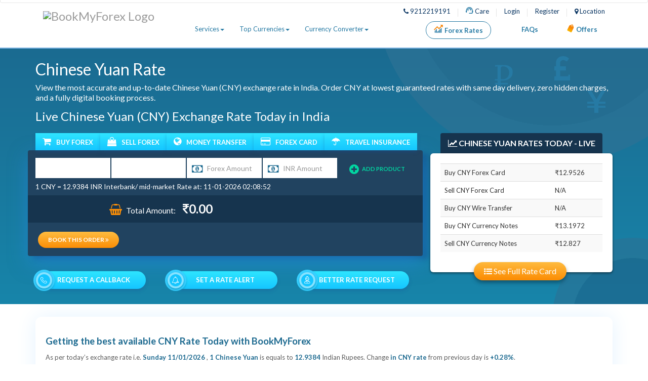

--- FILE ---
content_type: text/html; charset=UTF-8
request_url: https://www.bookmyforex.com/chinese-yuan/rates/
body_size: 76014
content:
<!DOCTYPE html>
<html lang="en">
  <head>
    <meta charset="utf-8">
    <!--  <script async src="https://cdn.ampproject.org/v0.js"></script> -->
    <title>Chinese Yuan Rate Today | Live CNY Buying & Selling Rate | BookMyForex</title>
    <meta name="description" content="Get today's Chinese Yuan rate in India. Check real time CNY buying & selling rates online in all major cities, compare rates. Book online & get the best CNY exchange rate with doorstep delivery on BookMyForex." />
    
    <meta http-equiv="Content-Type" content="text/html; charset=UTF-8" />
    <meta name="distribution" content="global" />
    
    <meta name="revisit-after" content="4 days" />
    <meta name="rating" content="Safe For Kids" />
    <meta name="copyright" content="www.bookmyforex.com" />
    <meta name="author" content="www.bookmyforex.com" />
    <meta http-equiv="reply-to" content="hello@bookmyforex.com" />
    <meta name="language" content="English" />
    <meta http-equiv="Cache-control" content="public">
    <meta name="doc-type" content="Public" />
    <meta name="doc-class" content="Completed" />
    <meta name="doc-rights" content="Public" />
    <meta http-equiv="Content-Language" content="en-us" />
    
    
    
    <meta name="expires" content="never" />
    <!-- others -->
    <meta http-equiv="X-UA-Compatible" content="IE=edge,chrome=1" />
    <!-- for mobile devices -->
    <meta name="viewport" content="width=device-width, initial-scale=1.0, maximum-scale=1.0, user-scalable=0" />
    
    <meta property="og:locale" content="en_US" />
    <meta property="og:type" content="article" />
    <meta property="og:image" content="https://www.bookmyforex.com/assets/www/images/social-bookmyforex-logo.png" />
    <meta property="og:title" content="Chinese Yuan Rate Today | Live CNY Buying & Selling Rate | BookMyForex" />
    <meta property="og:description" content="Get today's Chinese Yuan rate in India. Check real time CNY buying & selling rates online in all major cities, compare rates. Book online & get the best CNY exchange rate with doorstep delivery on BookMyForex." />
    <meta property="og:keywords" content="Chinese Yuan exchange rate today, Today's CNY rate" />
    <meta property="og:url" content="https://www.bookmyforex.com/chinese-yuan/rates/"/>
    <meta property="og:site_name" content="Bookmyforex.com - Leading online Foreign Money Exchanger. Buy, sell or remit foreign currency in India"/>
    <meta property="og:type" content="E-commerce Website"/>
  
    <link rel="shortcut icon" href="/assets/www/images/favicon.ico" />
    <!-- Go to www.addthis.com/dashboard to customize your tools -->
    <!-- HTML5 shim and Respond.js IE8 support of HTML5 elements and media queries -->
    <!--[if lt IE 9]>
    <script src="https://oss.maxcdn.com/libs/html5shiv/3.7.0/html5shiv.js"></script>
    <script src="https://oss.maxcdn.com/libs/respond.js/1.4.2/respond.min.js"></script>
    <![endif]-->
    
   <!--  <link rel="stylesheet" href="/cms/common_style.css" type="text/css" media="screen" />
    <link rel="stylesheet" href="/cms/www_rates_style.css" type="text/css" media="screen" /> -->

    <link rel="stylesheet" href="/assets/mobile-site/css/www_all_currency_rates.css?v=6" type="text/css" media="screen" />
<!--     <link rel="stylesheet" href="/cms/www_rates_style.css" type="text/css" media="screen" /> -->
    
    <style type="text/css">
	body{
		font-family: 'Lato', sans-serif !important;

    		font-size: 100%;
    	-webkit-font-smoothing: antialiased;
    	-moz-osx-font-smoothing: grayscale;
	}
  input[type="number"] {
	  -webkit-appearance: textfield;
	     -moz-appearance: textfield;
	          appearance: textfield;
	}
	input[type=number]::-webkit-inner-spin-button, 
	input[type=number]::-webkit-outer-spin-button { 
	  -webkit-appearance: none;
	}

  #accordion h3.panel-title{padding:0 !important; font-size:16px;}
	
  .curr_con_chart_bg{margin: 25px 0 0 0 !important;}
  .unloadbox > li{width: 33% !important;}
  .unloadbox > li:last-child{width:100% !important;}
  #reloadunload-cardNumber{padding-left:15px !important;}
  .whereKit{display:block;}



  .fullratetable tbody.fullrate_tablet_hide tr:first-child > td:nth-child(3){display:block !important;}
	.fullratetable tbody.fullrate_tablet_hide tr:nth-child(2) > th:nth-child(5) {border-left: solid 3px #218dbb !important;}
	.fullratetable tbody tr td:nth-child(3),
	.fullratetable tbody tr td:nth-child(6),
	.fullratetable tbody tr td:nth-child(8){display:none !important;} 
  
		.forexBeniftsWidgets{
			background: linear-gradient(90deg, #126893 -4.01%, #19A5EA 99.17%); padding:5px 15px 0 15px;
			position: relative; top:0;
		}
		.screenHeading{display:flex; align-items: flex-end;}
		.screenHeading img{width: auto; height: 220px;}
		.contentBox{margin-left: 15px; padding-bottom: 30px;}
		.contentBox h4{font-size: 16px; font-weight: 600; color: #ffffff; margin-bottom: 15px; line-height: 1.3;}
		.contentBox p{font-size: 13px; color: #ffffff; font-weight: 500; vertical-align: top; line-height: 1.5;}
		.cardFeatures{list-style: none; margin: 45px 0 0 0; padding: 0; overflow: hidden;}
		.cardFeatures li{
			float: left; width: 50%; font-size: 13px; font-weight:500;
			line-height: 1.3; margin-bottom:20px; color: #ffffff; padding-left: 50px;
			position: relative;
		}
		.cardFeatures li:before{
			content: ''; position: absolute; left:6px; top: 0;
			width: 36px; height:36px; background: url('https://www.bookmyforex.com/wp-content/uploads/2022/11/spriteForex.png') no-repeat;
			background-size: 350px; background-position: 0 0;
		}
		.cardFeatures li:nth-child(2):before{
			content: ''; background: url('https://www.bookmyforex.com/wp-content/uploads/2022/11/spriteForex.png') no-repeat;
			background-position: -36px 0;
			background-size: 350px;
		}
		.cardFeatures li:nth-child(3):before{
			content: ''; background: url('https://www.bookmyforex.com/wp-content/uploads/2022/11/spriteForex.png') no-repeat;
			background-position:-72px 0;
			background-size: 350px;
		}
		.cardFeatures li:nth-child(4):before{
			content: ''; background: url('https://www.bookmyforex.com/wp-content/uploads/2022/11/spriteForex.png') no-repeat;
			background-position:0 -36px;
			background-size: 350px;
		}
		.cardFeatures li:nth-child(5):before{
			content: ''; background: url('https://www.bookmyforex.com/wp-content/uploads/2022/11/spriteForex.png') no-repeat;
			background-position:-36px -36px;
			background-size: 350px;
		}
		.cardFeatures li:nth-child(6):before{
			content: ''; background: url('https://www.bookmyforex.com/wp-content/uploads/2022/11/spriteForex.png') no-repeat;
			background-position:-72px -36px;
			background-size: 350px;
		}
		.cardFeatures li:last-child{line-height: 30px;}
		.getitnow{margin-top: 45px; border-left: solid 1px #ffffff;}
		.getitnow h5{
			color: #ffffff; font-size:20px; font-weight:500;
			padding-left: 25px; margin-bottom: 15px;
		}
		.playAppstore{
			display: flex; align-items: center; justify-content: space-between;
			padding-left: 25px;
		}
		.playAppstoreInner > a{
			margin-bottom: 10px; display: block;
		}
		.playAppstoreInner > a > i{
			background-size: 350px !important;
			width: 134px; height: 39px;
			background: url('https://www.bookmyforex.com/wp-content/uploads/2022/11/spriteForex.png') no-repeat;
			display: inline-block;
			background-position: -108px 0;
		}
		.playAppstoreInner > a + a > i{
			background-size: 350px !important;
			width: 134px; height: 45px;
			background: url('https://www.bookmyforex.com/wp-content/uploads/2022/11/spriteForex.png') no-repeat;
			display: inline-block;
			background-position: -108px -39px;
		}
		.qrCode{margin-left: 15px;}
		.qrCode > a > i{
			background-size: 313px !important;
		    width: 108px; height: 112px;
        background: url('https://cdn.bookmyforex.com/uploads/2022/11/spriteForex.png') no-repeat;
		    display: inline-block;
		    background-position: -215px 0px;
		}
	
	.kitPopup{color: #fff; text-decoration: underline; margin-bottom: 25px; font-size: 14px; display: inline-block; font-weight: 500;}
	.kitPopup:hover, .kitPopup:focus{color: #fff;}
	#mykitModal h4{font-size: 18px; color: #242424; font-weight: bold;}
	.kitStyle p{font-size: 16px; color: #5c5c5c; font-weight:400; line-height:1.5;}
	.re_un_form .form-group{margin-bottom:15px;}
	.re_un_form .form-group .kitNumber{padding-left:15px !important;}
	.whereKit{color:#fff; font-size:14px;}
	.whereKit:hover, .whereKit:focus{color:#fff;}
	
	.ratemoneytransfer > ul > li:last-child{width: 100% !important;}
	.rateform .custom_width20 .form-group i.fa-angle-down{right: 125px !important;}
	.forexText > p{margin-left: -15px; margin-bottom: 15px;}

        /* 1 US Dollar to Indian Rupee stats  */
        .moreInfo{font-size: 16px; color: #15c6ff; margin-top: 15px; display: inline-block; font-weight: bold;}
        .rateform .pdnone{font-size: 14px !important; }
        #Chart .currateBuy .pdnone{font-size: 16px !important; font-weight: 600;}
        h2.currencyExchangeheading{
            font-size: 24px; text-align: center; color: #0170c1;
            font-weight: bold; margin-bottom: 15px; margin-top: 25px;
        }

        .currenciesState{
          box-shadow: 1px 3px 6px #D0EBFF;
          border-radius:20px; width: 980px; margin: 25px auto;
        }
        .currenciesState h2{
           background: #E2F0FF; padding: 20px; font-size: 24px;
           border-radius:20px 20px 0 0; text-align: center;
           margin: 0; 
        }
        .currenciesState table{margin-bottom: 0; border-radius:20px;}
        .currenciesState table tbody td,
        .currenciesState table tbody th{
          margin-bottom: 0; border-radius:20px;
          border: 1px solid #E2F0FF !important;
          background: transparent !important;
          padding-left: 25px;
        }
        .currenciesState table tbody tr:first-child td{
            color: #5c5c5c !important;
        }
        .currenciesState table tbody tr:last-child td,
        .currenciesState table tbody tr:last-child th{
          border-bottom-color: transparent !important;
          border-left-color: transparent !important;
        }
        .currenciesState table tbody tr:last-child td+td+td{
          border-right-color: transparent !important;
        }
        .currenciesState table thead tr th{
          border: 1px solid #E2F0FF !important; padding-left: 25px;
          font-weight: bold; font-size: 16px;
        }
        .CurrInforWidget{
          box-shadow: 1px 3px 6px #D0EBFF; margin-bottom: 25px;
          padding: 15px; border-radius:12px; min-height: 150px; height: auto;
        }
        .conversion_usd_to_inr .CurrInforWidget h3{
          font-size: 20px; font-weight: bold;  margin: 0;
          margin-bottom:15px; position: relative;
          padding-left:0 !important; padding-top: 0; padding-bottom: 0;


        }
        .CurrInforWidget h3:before{
          content:inherit;
         
        }
        .CurrInforWidget p{
          margin-bottom: 0; line-height: 20px;
          font-size: 14px; color: #5c5c5c;
        }
        /* */

      /* read more css */
       /* [aria-expanded="true"] i {
            -webkit-transform: rotate(180deg);
            -moz-transform: rotate(180deg);
            transform: rotate(180deg);
        } */
        .outer{
          height: 330px; overflow: hidden;
          background: #ffffff; border-radius: 12px;
          padding: 20px; margin-bottom: 15px;
          box-shadow: 0 0 40px #e5f3ff;
        }
        .readmore{
          min-height: 860px !important; height: auto;
          background: #ffffff; border-radius: 12px;
          padding: 20px; text-align: left !important;
        }
        #expandbtn{margin-left: 20px;}
        .chartbg{height: 370px !important; }
        .chartbg > canvas{height: 370px !important;}
        .moreCurr{line-height: 180px;}

      /* read more end css */

  .navbar-nav{margin-top: 0 !important;}
  .forexheadsec .Header{border-bottom: transparent;}
  .custom_content i::after{font-size: 35px; right: -32px; top: -32px; font-weight: 500;}
  .facebookIcon{
      width: 20px !important;  height: 20px !important;
          display: inline-block !important; position: absolute !important;
            left: 5px; top: 5px; margin-left: 10px !important; margin-top: 3px !important;
  }
  .dropdown-submenu,
  .dropdown-menu > li{padding:0 !important;}
  .moneytrasfer{border-top: transparent;}
  .navbar .nav > li.dropdown.open.active > a:hover, 
  .navbar .nav > li.dropdown.open > a{
     color: #333; background-color: #fff;
        border-color: #fff; font-weight: bold;
  }
  .navbar-nav > li > .dropdown-menu{background-color: #ffffff;}
  .navbar-nav > li > .dropdown-menu li a{
    padding: 8px 20px 8px 10px;
        border-bottom: solid 1px #ccc;
        font-size: 14px;
        color: #093562 !important;
        width: 100% !important;
        background-color: transparent !important;
        border-radius: inherit !important;
        margin: 0 !important;
        text-align: left;
  }
  .nav li:last-child{border-left: inherit !important;}
  /*.navbar-nav{margin-top:0;}*/

  .rate_uae{
    width: 100px;
        height: 100px;
        background-position: -1px -170px;
        display: block;
        margin: 20px auto;
        border: solid 1px #FC8E06;
        border-radius: 100px;
    background: url(https://www.bookmyforex.com/wp-content/uploads/2020/10/uae_flag.png) no-repeat;
  }
  .faqs_section .panel-default>.panel-heading+.panel-collapse>.panel-body{font-size: 14px; color: #5c5c5c; line-height: 1.6;}
  .faqs_section .buysellmoneytransfer h3{font-size: 18px; color: #1d6a90!important; font-weight: bold; padding-bottom:10px; padding-top:15px;}
  .chartbg{background: #f3f3f3; box-shadow: 1px 3px 4px #d8d8d8;}
  .curr_con_chart_bg{background-color:#ffffff; margin: 95px 0 0 0;}
  .curr_con_chart_bg .chart_heading h2{
    padding-top: 80px; font-size: 18px; color: #1d6a90!important;
    font-weight: bold; padding-bottom: 4px; text-align: left;
  }
  .curr_con_chart_bg h2{
    padding-top: 15px; font-size: 18px; color: #1d6a90!important;
    font-weight: bold; padding-bottom: 4px; text-align: left; line-height: 26px;
  }
  .curr_con_chart_bg p strong{font-weight:bold; color: #1d6a90!important; padding-bottom:5px;}
  .curr_con_chart_bg p,
  .curr_con_chart_bg p span{font-size:13px !important; color:#5c5c5c; line-height:1.6; padding-bottom:5px; padding-top:5px;}
    
  .chartlist{margin:0; padding:0; overflow:hidden; }
  .chartlist li{
    float: left; font-size: 16px; background:#267aa4; padding:15px 5px;
     border-radius: 2px; width:25%; text-align: center; font-weight:400;
  }
  .chartlist li.active,
  .chartlist li.active a{
    background:#f3f3f3; color:#333333; display:block;
  }
  .chartlist li:last-child{ margin-right: 0;}
  .chartlist li a{
    color: #ffffff; font-weight: bold; text-decoration: none; display:block;
  }
    
    html, body{overflow-y: auto !important;}
    .rate_bg_wc h2, 
    .rate_bg_wc h3, 
    .rate_bg_wc h4, 
    .rate_bg_wc h5, 
    .rate_bg_wc h6{border-bottom:inherit !important;}
    
    .conversion_usd_to_inr table thead tr th,
    .conversion_usd_to_inr table tbody tr th,
    .conversion_usd_to_inr table tbody tr td{background-color:#ffffff;}
    
    .conversion_usd_to_inr h3{font-size:18px; color:#05528a; font-weight:bold; padding-top:50px; padding-bottom:10px;}
    .rateform_mrpd2 ul li,
    .rateform_mrpd2 ol li{ list-style-type:none !important;}
    
    .rate_bg_wc ul {
      display: block;
      list-style-type: disc;
      margin-top: 1em;
      margin-bottom: 1 em;
      margin-left: 0;
      margin-right: 0;
      padding-left: 40px;
    }

    .rate_bg_wc ol {
      display: block;
      list-style-type: decimal;
      margin-top: 1em;
      margin-bottom: 1em;
      margin-left: 0;
      margin-right: 0;
      padding-left: 40px;
    }
  .rate_bg_wc p b,
  .rate_bg_wc p strong{color:#00beff !important; font-weight: bold !important;}
  
  .euroratesec{padding: 0 0 40px 0;}
  .fixed-breadcrumb-header{position: fixed; top: 0; left: 0; width: 100%; z-index:99999;}
    .euroratesec #breadcrumbs{background-color: #ffffff; border-radius:0px; border-top:solid 1px #c4c4c4;}
  .euroratesec #breadcrumbs span > span{color:#5c5c5c;}
  .eurorate_oc{padding-top:15px;}
    
    .modal-open{overflow: hidden !important; overflow-y: hidden;}
    .modal-open .modal{overflow-x: hidden !important; overflow-y: auto;}

    .rateform .form-group input, 
    .rateform ul li.form-group input{
       -moz-appearance: textfield;
      padding-left: 40px;
    }
    
    /* Target all Firefox */ 
    @-moz-document url-prefix() {
      input[type=number] {-moz-appearance:textfield;}
      /*#callFullRateModal .custom_bg_model{ min-height:250px; max-height:550px;}
      .custom_bg_model{min-height:250px; max-height:450px; overflow-y: auto;} */
    }
    .custom_content i,
    .select2-results__option > span > i{margin-right:4px;}
    .select2-results__option[aria-selected] > span{font-size: 12px;}
    .cmdmobileshide{display:block;}
    .cmdmobileshow{display:none;}
    
    .close:focus, .close:hover{ opacity: 1;}
    .custom_bg_model .pophe {font-size: 24px; color: #214360; font-weight: 600; padding-top: 8px;}
    .megaforexsalepanel{background: linear-gradient(-90deg, #01183F 17%, #CD65C4 47%, #5509AA 78%, #020E5A 96%); position: fixed;     z-index: 99; width: 95%; top: 85%; left: 50%; margin-right: -50%; transform: translate(-50%, -50%);}
    .saleimg{position: absolute;  top: -70px;}
    .saleimg img{max-width: 60%;}
    .forexsalecontent{color: #fff; font-size: 20px; padding-left: 180px; display: inline-block;}
    .forexsalecontent p{margin:0; padding: 15px 10px;}
    .forexsalebtn{padding-left: 25px; display: inline-block;}
    .forexsalebtn a{display: inline-block; color: #FEBD3F; font-size: 18px; font-weight: bold;}
    .forexclosebtn{ position: absolute; display: inline-block; top: -20px; right: -10px;}
    .forexclosebtn a{color: #020202; display: inline-block; background: #fff; padding: 4px 12px; border-radius: 100px; border: solid 1px #ccc; text-decoration: none; font-size: 17px; line-height: 22px;}
    
      .footersiteMapsList li a i.fa-home{font-size: 1.5em;}
      .liveeuroheading{text-transform: uppercase;}
     		h1.h1_today{padding: 15px 0 !important;  text-align: left !important;}
      .common_footer .footerlist{display:block !important;}
    
   @media(max-width:992px){
	.getitnow h5{padding-left: 0;}
	.playAppstore{justify-content: flex-start; padding-left: 0; ;}
	.getitnow{border-left: transparent; border-top: solid 1px #ffffff; padding-top: 15px; margin-top: 15px;}
	.cardFeatures li{font-size: 18px;}
	.screenHeading{border-bottom: solid 1px #fff;}
	.contentBox h4{font-size: 20px;}
	.contentBox p{font-size: 16px;}
    }
    
    @media (max-width: 767px){
    html, body {overflow-x: hidden !important;}
    
    .fixedHeaderTop .navbar-default .navbar-nav > li:nth-child(1) > a{line-height: 1 !important; white-space: nowrap !important;}
    .bto_btn button{font-size: 18px !important;}
    .rateform .custom_width20{width: 48% !important; margin-right: 8px;}
    .rateform_mrpd2 ul li:nth-child(2),
    .rateform_mrpd2 ul li:nth-child(4){ margin-right: 0 !important;}
    .select2-results__option[aria-selected] > span{display: flex; align-items: center; gap: 10px;}

    .screenHeading{align-items: center;}
    .contentBox{padding-bottom: 0;}
     .contentBox p{font-size: 13px !important; color:#fff !important;}
    .contentBox h4{font-size: 16px;}
    .cardFeatures li{width: 100%; font-size: 16px; height: 45px;}
    .cardFeatures li:last-child{margin-bottom: 0;}
    span.liveRate{margin-top:4px;}

     .rateform .pdnone{font-size: 12px !important; color: #ffffff !important;  line-height: 1.5; margin-top: 15px;}
     .rateseefrcBtn { top: 50%;left: 50%; bottom: inherit;
    		-moz-transform: translateX(-50%) translateY(-80%);
    		-webkit-transform: translateX(-50%) translateY(70%);
    		transform: translateX(-50%) translateY(-80%);
     }
    .rateform div > p{color:#fff !important;}
    .moreCurr{line-height: 1;}
    .chartbg{height: auto !important; }
    .outer{min-height: 820px !important;}
    .chartbg > canvas{height: auto !important;}
    p{color: #5c5c5c !important;}
    #expandbtn{margin-bottom: 25px; display: inline-block;}
     .curr_con_chart_bg{margin:25px 0 0 0 !important;}
    .rateselectcity2{width:auto; float:right !important;}
   
    .rateselectcity2 > span{vertical-align: inherit;}
    .rate_uae{width: 60px;  height: 60px; float: left; background-size: contain; margin: 10px 0px 10px 15px;}
   .currtem .call_btn_mb{display:none !important;}
   .chartlist li{width:25%;}
   .chart_heading h2{padding-top: 0!important; line-height: 1.4; }
   .faqs_section .panel-title{font-size:15px!important;}
    
    .isdCode{width:35%!important;}
    #callsinglephoneloginformFormDiv .loginForm .mobEmailBox input { width: 65%!important;}
    .pophe{font-size:16px; color:#333;}
    .yourcallbackHeading{font-size: 16px !important;}
    .yourcallbackHeading span{position: inherit !important; top: 0!important; display: block; line-height: 1.2;}
    .liveratesbanner{margin: 10px auto !important;}
    .liveratesbanner, .liveratesbanner span{font-size: 12px !important;}
    .banner_liverates{display: block !important;}
    .thebestext{width: auto !important; font-size: 12px !important;}
    .bafobannerbtn > a{font-family: arial; text-align: center;}
    .liveratesbanner::after {width:100% !important;}
    
    .common-modal .modal-md{width:95% !important;}
    .width_60{width:95% !important;}
    .custom_content{width:95% !important; margin:0 auto;}
    .ul_rate_tabs li, .ul_rate_tabs li a{height: 52px !important;}
    
    .navbar-header .dHidelogo{text-align:left; font-size:12px;}
    .cmdmobileshide{display:none;}
    .cmdmobileshow{display:block;}
    
    .saleimg {position: relative;display: block;text-align: center;top: 0;}
    .saleimg img {max-width:80%; margin:6px auto;}
    .forexsalecontent{padding-left: 0;top: -17px;position: relative; }
      .forexsalecontent p {margin: 0;padding: 8px 10px;font-size: 14px;text-align: center;line-height: 20px;}
    .forexsalebtn {padding-left: 10px;display: block;position: relative;top: -20px;text-align: center;}
      .forexsalebtn a {font-size: 14px;text-align: center;}
    
        h1.h1_today{padding:20px 0px !important; margin:0;}
    .rate_live_popup{margin-right: 0;}
    .ul_rate_tabs{position: static;     display: table;}
    .rateform_mrpd{padding: 20px 0 0 0; overflow: visible; display: block; clear: both;}
    .rate_grid_lrnone .rateform .rateform_mrpd_unload{padding:0;}
    p.ratealerts{padding:10px;}
    .custom_bg_model .request_better_rate{padding: 5px 0px 0 12px;}
    .register_radio_btn{margin-right: 25px!important;}
    .details_form_group .register_radio_btn input[type="radio"]+label>span{font-size: 10px;}
    }
    

    @media (max-width:320px){
      .ul_rate_tabs li a{display:block; line-height: 1.5;}
      .custom_content{margin-bottom: 150px;}
    }



.panel-title>a, .panel-title>a:active{
  display:block; padding:6px 0; color:#1d6a90; font-size:16px; font-weight:bold;
  word-spacing:3px; text-decoration:none;
}
.panel-heading  a:before {
   font-family: 'FontAwesome';content: "\f078"; float: right;
   transition: all 0.5s;
}
.panel-heading.active a:before {
  -webkit-transform: rotate(180deg);
  -moz-transform: rotate(180deg);
  transform: rotate(180deg);
} 


/* travelinsuranceForm tabs css */
.travelinsuranceForm{padding:15px 0 0 0; overflow: hidden;}
.travelinsuranceForm .form-group .by_error_txt,
.travelinsuranceForm .membersList .by_error_txt{top: inherit; left: 0; bottom: -13px; font-size:12px; text-align:left;}
.travelinsuranceForm .membersList .by_error_txt{font-size: 10px;}
.travelinsuranceForm .sctravel .fa-calendar{top:14px; left:15px; position:absolute;}
.travelinsuranceForm .sctravel .form-group input{
border: 1px solid #c4c4c4 !important; height: 45px; line-height: 1; padding-left: 40px; border-radius: 4px;
}
.travelinsuranceForm .sctravel .form-group{margin-bottom:5px;}
.travelinsuranceForm .sctravel .form-group label{padding-top:15px;}
.travelinsuranceForm .destinationslabel .form-group{margin-bottom:5px;}
.travelinsuranceForm .destinationslabel .form-group label,
.travelinsuranceForm .sctravel .form-group label,
.travelinsuranceForm .ageoftravellers .form-group label{font-size:16px; text-transform:uppercase; color: #15C6FF; position: static;}
.travelinsuranceForm .ageoftravellers .form-group{margin-bottom:5px;}
.travelinsuranceForm .ageoftravellers .form-group label{font-size:16px; padding-top:15px;}
.travelinsuranceForm .mumberslist{margin:0; overflow: hidden; padding-bottom: 15px;}
.travelinsuranceForm .mumberslist li{float:left; width:13.6667%; margin-right:5px; margin-bottom: 5px; position:relative;}
.travelinsuranceForm .mumberslist li input{ height:55px; line-height: 1; text-align:center; }
.travelinsuranceForm .mumberslist li:last-child{margin-right:0; }
.travelinsuranceForm .mumberslist li .memberlabel{
position: absolute; left: 0; top: 0; display: block; background: #71A1B9; border-radius: 4px 4px 0 0;
  color: #062D51; width: 100%; text-align: left; font-size: 12px; font-weight: bold; padding:4px 4px 4px 4px; 
}
.btn_bg_color{background: #16344E; padding: 15px 0;}
.travelinsuranceForm .mumberslist li.active-member input{padding-top:15px;}
.travelinsuranceForm .mumberslist li .add_member {
background:#FF7F00; height:55px;  display:block; 
border-radius: 4px; color:#ffffff; text-decoration:none; 
font-size:14px; text-align:center; line-height:55px;
}
.travelinsuranceForm .continuebtn{
background:#FF7F00; height:55px;  display:block; 
border-radius: 4px; color:#ffffff; text-decoration:none; 
font-size:14px; text-align:center; line-height:55px;
width: 30% !important;
}
.travelinsuranceForm .continuebtn{
width:30%;
   height: auto;
   padding: 15px 0 !important;
   margin: 0 auto !important;
   line-height: 1 !important;
   border-radius: 4px !important;
}
.travelinsuranceForm .bookthisorder{padding: 0 0 10px 0;}
.travelinsuranceForm .bto_btn{
width: 100%; display: block; position: inherit; text-align: center; margin-top: 25px;
}
.circlebox{width:112px; height:112px; border-radius:100px; border:solid 4px #00C165; margin:0 auto; position: relative;}
.thankyoutext{font-size:14px; line-height:1.8; color:#5c5c5c; text-align:center; padding:25px 0;}

.circlebox:after {
   content: ''; display: block; width: 24px; height: 48px;
   border: solid #00C165; border-width: 0 4px 4px 0;
   transform: rotate(45deg); position: absolute; left: 40px; top: 20px;
}
.travelinsuranceForm .mumberslist li.active-member a {
position: absolute; top: 0; right: 0; color: #fff; font-size: 10px; background: #000c13; padding: 5px;
}

.travelinsuranceForm .select2-container--default .select2-selection--multiple:before{
   content: ' ';
   display: block;
   position: absolute;
   border-color: #888 transparent transparent transparent;
   border-style: solid;
   border-width: 5px 4px 0 4px;
   height: 0;
   right: 10px;
   margin-left: -4px;
   margin-top: -2px;top: 50%;
   width: 0;cursor: pointer
}
.travelinsuranceForm .select2-container--open .select2-selection--multiple:before{
   content: ' ';
   display: block;
   position: absolute;
   border-color: transparent transparent #888 transparent;
   border-width: 0 4px 5px 4px;
   height: 0;
   right: 10px;
   margin-left: -4px;
   margin-top: -2px;top: 50%;
   width: 0;cursor: pointer
}
.travelinsuranceForm .select2-container--default .select2-selection--multiple .select2-selection__rendered li{
   padding-bottom: 0px; margin-bottom: 0 !important; width:100%
}
.travelinsuranceForm .select2-container--default .select2-selection--multiple .select2-selection__rendered li input{
   border: none !important; padding: 0 10px; margin-top:2px !important; 
}
/* travelinsuranceForm tabs css end */

@media (max-width:767px) {
  .ratemobilewidth > img{width: auto;}
  .currenciesState{width: 100%;}
  .currenciesState h2{font-size: 18px;}

 .travelinsuranceForm .mumberslist li{width:48%; margin-bottom:10px; margin-right: 10px;}
.travelinsuranceForm .mumberslist li:nth-child(2),
.travelinsuranceForm .mumberslist li:nth-child(4),
.travelinsuranceForm .mumberslist li:nth-child(6){margin-right:0; float: right;}
.travelinsuranceForm .bookthisorder{margin: 0 0 15px 0;}
.travelinsuranceForm .mumberslist li:last-child{width:100%; margin-bottom: 0; padding-bottom: 0;}
.travelinsuranceForm .bto_btn{width:100%;}

.travelinsuranceForm .destinationslabel .form-group label, 
.travelinsuranceForm .ageoftravellers .form-group label {
   position: static; padding-top: 15px;
}

/* Read more/less functionality */
  .h1ph2_Sec p {
      position: relative;
      display: -webkit-box;
      -webkit-line-clamp: 2;
      -webkit-box-orient: vertical;
      overflow: hidden;
      min-height: 32px; /* Reserve space for 2 lines (16px line-height * 2) */
  }
  .h1ph2_Sec p.expanded {
      display: block;
      -webkit-line-clamp: unset;
      overflow: visible;
      min-height: auto;
  }
  .readMoreLink {
      position: absolute;
      bottom: 0;
      right: 0;
      font-weight: 600;
      cursor: pointer;
      font-size: calc(var(--font-scale, 1) * 12px);
      padding-left: 4px;
      background: rgb(36, 109, 144);
      color: rgb(255, 255, 255);
  }
  .h1ph2_Sec .readMoreLink:focus,
  .h1ph2_Sec .readMoreLink:active,
  .h1ph2_Sec .readMoreLink:hover{color: rgb(255, 255, 255);}
  .h1ph2_Sec p.clipped .readMoreLink::before {
      content: '... ';
      color: rgb(255, 255, 255);
  }

}


.h1ph2_Sec{padding-bottom: 55px; margin-top: 25px;}
.h1ph2_Sec h1{font-size: 32px; color: #fff;}
.h1ph2_Sec p{color: #fff !important; margin-top: 10px !important; line-height: 1.3 !important;}
.h1ph2_Sec h2{ font-size: 24px; color: #fff; margin-top: 15px;}
    
    </style>
        
    
  
    <script type="text/javascript">
    var isChat = true;
    
    
    </script>

   

	<link rel="canonical" href="https://www.bookmyforex.com/chinese-yuan/rates/" />

	

 <script type="application/ld+json">
{
  "@context": "https://schema.org/", 
  "@type": "BreadcrumbList", 
  "itemListElement": [{"@type":"ListItem","position":1,"name":"Home","item":"https:\/\/www.bookmyforex.com\/"},{"@type":"ListItem","position":2,"name":"Chinese Yuan","item":"https:\/\/www.bookmyforex.com\/chinese-yuan\/"},{"@type":"ListItem","position":3,"name":"Rates","item":"https:\/\/www.bookmyforex.com\/chinese-yuan\/rates\/"}]}
</script>


    <script type="application/ld+json">
{
  "@context": "http://schema.org",
  "@type": "Organization",
  "name": "BookMyForex",
  "legalName": " BookMyForex Pvt Ltd ",
  "url": " https://www.bookmyforex.com/",
  "logo": " https://www.bookmyforex.com/assets/www/images/bookmy_forex_logo.png",
  "foundingDate": "2011",
  "address": {
    "@type": "PostalAddress",
    "streetAddress": "P-701 to P-705, 7th Floor, Tower C, JMD Megapolis, Sohna Road, Sector-48",
    "addressLocality": " Gurugram",
    "addressRegion": "Haryana,",
    "postalCode": "122018",
    "addressCountry": "India"
  },
  "contactPoint": {
    "@type": "ContactPoint",
    "contactType": "Customer Support",
    "telephone": "+91 9212219191",
    "email": "Hello@Bookmyforex.Com"
  },
  "sameAs": [
    "https://www.facebook.com/bookmyforex",
    "https://x.com/bookmyforex",
    "https://www.linkedin.com/company/bookmyforex",
    "https://www.instagram.com/bookmyforex_/"
  ]
}
</script>


<style type="text/css">
   		.inquireNow {
    border: none;
    color: #fff;
    padding: 10px 12px;
    font-size: 14px;
    border-radius: 100px;
    margin-left: 15px;
    font-weight: 600;
    outline: none;
    margin-top: 20px;
    display: inline-block;
    background: linear-gradient(-179deg, #FEBC40 0%, #FB8E06 100%);
}
.inquireNow:hover,
.inquireNow:focus{color:#ffffff; text-decoration:none;}
     		.referral_sikey_bnner{
		 	position:fixed; bottom:2%; left:0; width: 100%; min-height:168px !important; z-index: 99999;
		 }
		 .inner_referral_items{
		 	position: relative;
		 	min-height: 168px !important;
		    width: 1170px;
		    border: solid 1px #b2d6f0;
		    margin: 10px auto;
		    border-radius:4px;
		    background: #087BCE;
		    background: -moz-linear-gradient(left, #087BCE 0%, #ffffff 100%);
		    background: -webkit-gradient(linear, left left, left right, color-sleft(0%,#087BCE), color-sleft(100%,#ffffff));
		    background: -webkit-linear-gradient(left, #087BCE 0%,#ffffff 100%);
		    background: -o-linear-gradient(left, #087BCE 0%,#ffffff 100%);
		    background: -ms-linear-gradient(left, #087BCE 0%,#ffffff 100%);
		    background: linear-gradient(to right, #087BCE 0%,#ffffff 100%);
		    filter: progid:DXImageTransform.Microsoft.gradient( startColorstr='#087BCE', endColorstr='#ffffff',GradientType=0 );
		 }

		 .zerofee_list{margin: 0; padding:0; list-style: none;}
		 .zerofee_list li{float: left; position: relative; padding:18px 0;}
		 .zerofee_list li{width:100%;}

		 .zerofee_list li.heading_paragraph h1,
		 .zerofee_list li.heading_paragraph p{margin:0; padding:4px 0 0 25px; color:#ffffff;}

		 .zerofee_list li.heading_paragraph h1{font-size:22px;}
		 .zerofee_list li.heading_paragraph p{font-size: 14px;}

		 .zerofee_list li:before{
		 	position: absolute; right:0; top:20px; width: 245px; height: 124px;
		 	background: url(https://www.bookmyforex.com/wp-content/uploads/2020/10/zero_markup.png); content: '';
		 }

	
		 .close_referral_btn{
		 	position: absolute; width: 30px; height: 30px;
		 	background: url(https://www.bookmyforex.com/wp-content/uploads/2020/05/del_btn.png); display: block; background-repeat: no-repeat;
		 	right: -10px; top: -10px;
		 }
		 .mobile_content{display: none;}

		 @media(max-width:992px){
		 	.inner_referral_items{width:90%; height: 160px;}
		 }

		@media screen and (max-width: 1024px) {
		 	.inner_referral_items{width:90%; height: 160px;}
		 }

		 @media(max-width: 767px){
		 	.referral_sikey_bnner{bottom: 10%;}
		 	.inner_referral_items{
		 		 background:#087BCE !important;
		 	}
		 	.inner_referral_items .zerofee_list{display: none;}
		 	.close_referral_btn{top:-20px; right: 10px;}
		 	.mobile_content{display: block; padding: 15px;}
		 	.mobile_content h1, p{margin:0; padding:0; color: #ffffff;}
		 	.mobile_content h1{font-size:13px;}
		 	.mobile_content p{font-size:12px;}
		 	.mob_inner_content{width: 100%; color: #ffffff; font-size: 13px; overflow: hidden; padding: 10px 0 0 0;}
		 	.mob_inner_content span{display: inline-block; width:100%;}
		 	
		 	.transfer_money_button{
		 		display: block; background: #FC8E06; padding:8px 2px; text-align: center; 
			 	text-decoration: none; color: #ffffff; font-size:11px; font-weight:600; border-radius: 4px;
			 }
			.mob_inner_content span+span > span{text-align: center; display:block; width: 100%; font-size: 11px;}
		 }

     #no_rate_modal .areyou {
                font-size: 16px;
                color: #242424;
                padding-top: 15px;
                text-align: left;
                font-weight: 400;
                padding-left: 25px;
                padding-right: 25px;
                line-height: 1.4;
            }

            #no_rate_modal ul {
                padding-left: 65px;
                padding-right: 45px;
                margin-top: 25px;
            }

            #no_rate_modal ul li {
                text-align: left;
                margin-bottom: 20px;
                font-size: 16px;
                position: relative;
            }

            #no_rate_modal ul li:nth-child(1):before {
                content: '';
                background: url('https://cdn.bookmyforex.com/Home-page-carousel/Product-Icon.png');
                width: 26px;
                height: 22px;
                position: absolute;
                background-size: contain;
                left: -35px;
                top: -4px;
            }

            #no_rate_modal ul li:nth-child(2):before {
                content: '';
                background: url('https://cdn.bookmyforex.com/Home-page-carousel/City-Icon.png');
                width: 26px;
                height: 22px;
                position: absolute;
                background-size: contain;
                left: -35px;
                top: -4px;
            }
  </style>


    <script>
(function(w,d,s,l,i){w[l]=w[l]||[];w[l].push({'gtm.start':new Date().getTime(),event:'gtm.js'});var f=d.getElementsByTagName(s)[0],j=d.createElement(s),dl=l!='dataLayer'?'&l='+l:'';j.async=true;j.src='https://www.googletagmanager.com/gtm.js?id='+i+dl;f.parentNode.insertBefore(j,f);})(window,document,'script','dataLayer','GTM-TKM9RTC');
</script>




     


  </head>
  <body>
   <noscript id="deferred-styles">
      <link rel="stylesheet" type="text/css" href="https://fonts.googleapis.com/css?family=Lato:300,400,700,900&#038;display=swap">
    </noscript>
     <noscript id="deferred-styles-sec">
     <link rel="stylesheet" type="text/css" href="/assets/global/plugins/font-awesome/css/font-awesome.min.css">
    </noscript>
    <div class="select-overlay"></div>
    <div class="rate_bg_arrow"></div>
    <!--// header section //-->
    <section class="forexheadsec currtem">
      
         
      <noscript><iframe defer src="https://www.googletagmanager.com/ns.html?id=GTM-TKM9RTC" 

height="0" width="0" style="display:none;visibility:hidden"></iframe></noscript>


<style type="text/css">

body{
	font-weight: normal; font-size: 100%;
	-webkit-font-smoothing: antialiased;
	-moz-osx-font-smoothing: grayscale;
	background: #ffffff;
}

/* onScroll fixed header  */
.fixed-breadcrumb-header{top: 80px;}
.navbar-fixed-top{
    position: fixed; right: 0; left: 0; z-index: 999; height: 70px;
    box-shadow: 0 2px 10px 0 rgba(0, 0, 0, 0.20); transition: all 0.5s;
    display: flex; align-items: center; margin-top: 0 !important;
}
.dflex{display: flex; align-items: center;}

.fixedHeaderTop .navbar-default{
    background: #ffffff; height: 80px; 
    display: flex; align-items: center; margin-bottom: 0; 
    transition: all 0.5s; margin-top:-80px;
}
.fixedHeaderTop .navbar-default .navbar-nav > li > a {
    border-radius: 100px; padding: 10px 35px;
    font-size: 13px; font-weight: bold; text-transform: uppercase;
}
.fixedHeaderTop .navbar-default .navbar-nav > li:nth-child(1) > a {background: #fff;  border: solid 1px #FC8E06; color: #FC8E06;}
.fixedHeaderTop .navbar-default .navbar-nav > li:nth-child(1) > a:hover,
.fixedHeaderTop .navbar-default .navbar-nav > li:nth-child(1) > a:focus{color: #FC8E06; text-decoration: none;}

.fixedHeaderTop .navbar-default .navbar-nav > li:nth-child(2) > a {
	background: #fff; border: solid 1px transparent;  color: #214360;
}
.fixedHeaderTop .navbar-default .navbar-nav > li:nth-child(2) > a:hover,
.fixedHeaderTop .navbar-default .navbar-nav > li:nth-child(2) > a:focus{color: #214360; text-decoration: none;}

.fixedHeaderTop .navbar-default .navbar-nav > li:nth-child(2) > a:before {
    content: ''; width: 10px; height: 10px; border-radius: 100px; animation: pulse 5s infinite;
    display: inline-block; position: absolute; background: #40c340; left: 18px; top: 16px;
}
.fixedHeaderTop .navbar-default .navbar-nav > li:nth-child(3) > a { background: #FC8E06; color: #fff;}
.fixedHeaderTop .navbar-default .navbar-nav > li:nth-child(3) > a:hover,
.fixedHeaderTop .navbar-default .navbar-nav > li:nth-child(3) > a:focus{color: #fff;}
#navbar1{float: right;}
@keyframes pulse {
  0% {background-color: #34AF23;}
  25% {background-color: #C2FFB9;}
  50% {background-color: #34AF23;}
  75% {background-color: #C2FFB9;}
  100% {background-color: #34AF23;}
}

/* onScroll fixed header end */


/* navbar overide css */
.offer_img a img{position: absolute; left: -5px;}
.navbar-inverse .custop_navbar>li>a{
	font-size:13px !important;
	color: #093562 !important; font-weight: 400;
}
.navbar-inverse{
	background-color:#ffffff;
    border-color:transparent;
}
.Header{
	border-bottom: solid 1px #ccc;
}
.navbar{
	min-height:80px; margin-bottom: 0;
}
.navbar-inverse .navbar-nav>li>a{
	font-size:13px; color: #267AA4;
}
.navbar-inverse .navbar-nav>li>a:focus, 
.navbar-inverse .navbar-nav>li>a:hover{
	color: #666666;
}
.navbar-inverse .navbar-nav>.open>a, 
.navbar-inverse .navbar-nav>.open>a:focus, 
.navbar-inverse .navbar-nav>.open>a:hover{
	color: #267AA4;
	background-color:transparent; 
}
.navbar-nav>li>a{padding-top:5px; padding-bottom:5px;}
.mt-3{margin-top:5px;}
.dropdown-menu>li>a{
	padding: 8px 20px 8px 10px;
	border-bottom: solid 1px #ccc;
	font-size:14px;
	color: #093562;
}
.dropdown-menu{padding: 0;}
.navbar-nav>li>.dropdown-menu{margin-top: 3px;}
.dropdown-submenu > .dropdown-menu{top: 5px !important;}
.dropdown-submenu:hover > a:after{
	border-left-color:#267AA4 !important;
}
.dropdown-menu>li>a:focus, 
.dropdown-menu>li>a:hover{
	color:#267AA4;
}
.custop_navbar > li{position:relative;}
.custop_navbar > li::after{
	width: 1px; height: 16px; position: absolute; top: 10px; right: 0;
	content: ''; background:#E4E4E4; display: inline-block;
}
.custop_navbar > li:last-child::after{content:inherit;}
.top_navigation > li{margin-right: 15px;}
.top_navigation > li:last-child{margin-right:0;}
.top_navigation > li:first-child > a{ border: solid 1px #267AA4;}
.top_navigation > li > a{
	font-size:14px !important; color: #267AA4 !important;
    padding:6px 15px !important;  border-radius: 100px;
    margin-bottom:8px;  font-size: 13px !important; font-weight: bold;
}
.navbar-brand{height: 80px !important; padding: 15px 15px;}
.navbar-logo img{max-height:55px;width:auto;}
.dropdown-submenu{position:relative;}
.dropdown-submenu > .dropdown-menu{
	top:0;left:100%;margin-top:-6px;margin-left:-1px;
	-webkit-border-radius:0 6px 6px 6px;
	-moz-border-radius:0 6px 6px 6px;
	border-radius:0 6px 6px 6px;
}
.dropdown-submenu > a:after{
	display:block;content:" ";float:right;width:0;height:0;
	border-color:transparent;border-style:solid;border-width:5px 0 5px 5px;
	border-left-color:#cccccc;margin-top:5px;margin-right:-10px;
}
.dropdown-submenu:hover > a:after{border-left-color:#555;}
.dropdown-submenu.pull-left{float:none;}
.dropdown-submenu.pull-left > .dropdown-menu{
	left:-100%;margin-left:10px;
	-webkit-border-radius:6px 0 6px 6px;
	-moz-border-radius:6px 0 6px 6px;
	border-radius:6px 0 6px 6px;
}
/* navbar overide css end */

.table>tbody>tr>td, .table>tbody>tr>th, 
.table>tfoot>tr>td, .table>tfoot>tr>th, 
.table>thead>tr>td, .table>thead>tr>th{
	font-size:13px;
}
.topindiancity .top_city_text{padding: 17px 10px; margin: 10px 6px auto;}
.viewallexchanerate{font-size:13px;}

@media(max-width: 767px){
	.fixedHeaderTop .navbar-default .navbar-nav > li > a{
    	padding: 8px 16px !important;
        font-size: 11px !important;
    }
    .navbar-logo img{max-height: 40px !important;}
	.fixedHeaderTop .navbar-default{min-height: auto !important;}
	.closeStikey{top: 30px !important;}
	.comingSoonContextInner p{line-height: 1.3;}
	.comingSoonContextInner h6{font-size: 16px !important; text-align: left !important;}
	.comingsoonContent h6{font-size: 20px;}
	.comingsoonContent img{position: static !important; margin-top: 15px !important;}    
	.knowmoreCta{width:100% !important; padding: 12px 10px;}
	.goodnewsSection{padding:15px 0 !important;}
	.goodnewsSection .paraTxt, .tctcanAdjustedtxt{font-size:16px !important; }
	.tcsContent2 h3{font-size:18px !important; margin:0 0 15px 0;}
	.goodnewsSection h4{font-size:32px !important; }
	.h1{text-align: center; font-size:16px !important;}
 	.h2{text-align: center; font-size:16px !important; margin: 25px 0 10px 0!important;}
	.tcsContent .h2 .strongTxt{text-align: center; font-size:16px !important; }
	.tcsImg img{width:50% !important; margin:0 auto !important; margin-bottom:15px !important;}
	.knowmoreCta{width: 100%; margin-bottom: 15px; margin-top: 25px;}
	.comingsoonContent img{position: static; display: block; margin: 0 auto;}
	.comingsoonContent h6{text-align: center; margin-bottom: 15px;}
	.comingSoonContextInner{display: block;}
	.fs-36{font-size: 24px !important;;}
	.alertWarning{font-size: 18px !important;;}
	.call_btn_mb{right: 70px;top: 20px;}

	/* static navnbar */
	.navbar-brand{height: 50px !important;}
	.call_btn_mb{position:absolute;right: 20px; top: 10px;}
	/* .navbar-brand>img{width:100%;}*/
	.navbar-toggle{padding: 9px 10px !important;}
	.static_mobile_nav{list-style: none; padding: 0; margin:0;}
	.static_mobile_nav li,
	.static_drop_menu ul li{border-bottom: 1px solid #e4e4e4;}
	.static_mobile_nav li a,
	.static_drop_menu ul a{
		font-weight:600; color: #666; font-size: 1.5em;
		padding:12px 0px 12px 50px; display: block; position: relative;
	}
	.static_mobile_nav li:first-child a{
		background-image: inherit !important;
		color: #ffffff; padding:15px 0px 15px 40px; 
	}
	.static_mobile_nav li a:hover,
	.static_mobile_nav li a focus,
	.static_drop_menu ul li a:hover,
	.static_drop_menu ul li a:focus{text-decoration: none;}
	.app_icon{
		background: url('../images/bmf_mobile_sprite.png'); 
		background-size: 360px; background-repeat: no-repeat;
		position: absolute; display: inline-block;
		width: 27px; height: 24px; left: 10px; top: 15px; 
	}
	.app_icon_posi_user{background-position:-286px -25px; width:23px; top:15px !important;}
	.app_icon_posi01{background-position:-107px 0;}
	.app_icon_posi02{background-position:-133px 0; width: 25px;}
	.app_icon_posi03{background-position:-157px 0;}
	.app_icon_posi04{background-position:-182px 0;}
	.app_icon_posi05{background-position:-182px 0;}
	.app_icon_posi06{background-position:-206px 0;}
	.app_icon_posi07{background-position:-231px 0;}
	.app_icon_posi08{background-position:-257px 0;}
	.app_icon_posi09{background-position:-281px 0;}
	.sidenav {
	  height: 100%; width: 320px;  transition: 0.5s;  
	  position: fixed; z-index: 1; top: 0; left:-320px;
	  background-color: #ffffff; box-shadow: 1px 3px 20px #00000036; 
	  overflow-x: hidden;
	}
	.sidenav .closebtn {position: absolute; top: 0; right:15px; font-size:36px; z-index: 1;}

	.static_drop_menu{box-shadow: 1px -3px 20px #00000036;}
	.static_drop_menu ul{padding: 0; margin:0; list-style: none;}
	.static_drop_menu ul li{position: relative; background: #edf9ff; border-bottom-color: #267aa445;}
	.static_drop_menu ul li a{padding-left: 15px; font-size: 13px; color: #000;}
	.sideArrowlist{
		/* background: url(../images/blue-arrow.svg); */
	    width: 24px; height: 24px; display: inline-block;
	    margin-left: 5px; transition: all 0.2s ease;
	    position: absolute; top: 10px; right: 10px;
	}
	.sidebarlist{display: none;}
	.sidebarlist{background: #edf9ff; }
	.sidebarlist li{border-bottom-color: #267aa445; border-bottom: dashed 1px #9bc8de !important;}
	.sidebarlist li a{color:#286090 !important;}

	.mobileApp_img{
		/* background: url('../images/bmf_mobile_sprite.png');  */
		background-size: 360px; background-repeat: no-repeat;
	}
	.mobileApp {background: #F5FAFF;padding: 0 15px;}
	.mobileApp h5 {font-size: 13px; color: #333333; font-weight: 400;}
	.mobileApp a{display: block;}
	.android, .ios {width: 103px; height: 32px; display: inline-block;}
	.android { background-position: -2px -64px;}
	.ios{background-position: -106px -49px;}
	.followlist {list-style: none; margin: 0; padding: 0 0 20px 0; overflow: hidden;}
	.followlist li {float: left; margin-right: 10px;}
	.followlist li a {
		width: 32px; height: 32px; border-radius: 100px; position: relative;
		background: #103D6D; text-align: center; display: block;
	}
	.followlist li a i, 
	.facebookIcon {
		width: 20px; height: 20px; display: inline-block;  
		position: absolute; left: 5px; top: 5px;
	}
	.followlist li:nth-child(1) a i {
	    background-position: -185px -25px;
	}
	.followlist li:nth-child(2) a i {
	    background-position: -204px -25px;
	}
	.followlist li:nth-child(3) a i {
	    background-position: -245px -25px;
	}
	.followlist li:nth-child(4) a i {
	    background-position: -265px -25px;
	}

	@media screen and (max-height: 450px) {
	  .sidenav {padding-top: 15px;}
	  .sidenav a {font-size: 18px;}
	}
	
	/* static navnbar end here */

	.navbar-toggle{float: left;}
	.arrowlist{position: absolute; right: 0;top: 16px;}
	.label_text_widget{font-size: 14px;}
	.navbar-inverse .navbar-toggle .icon-bar{background-color: #267aa4;}
	.address_widget{padding:0;}
	.common_btn{width: 100%;}
	.commFooterlist{overflow: hidden; margin-bottom: 15px;}
	.commFooterlist li{float: left; margin-right:30px; position:relative;}
	.commFooterlist li::after{
		content: '|'; position: absolute; right:-15px; top: 0; color:#0f558b;
	}
	.commFoo01,
	.expanedListop{display: none;}
	.visibleFoo{position: relative;}
	.visibleFoo span{display: block; position: absolute; right: 0; top:13px;}
	.label_heading{margin-bottom: 15px; border-top: solid 1px #0f558b; padding: 10px 0 0 0; color: #fff; font-size: 12px;}
	.label_heading > a{color: #ffffff; text-decoration: none;}
	.label_heading > a:hover, .label_heading > a:focus{text-decoration:none;}
	.currencyToplist li{
		width: 100%; margin-right: 0; text-align: left; margin-bottom: 15px;
    	border-top: solid 1px #093562; padding: 10px 0 0 0;
    }

    
    .bmf_contact_us_widgte h1{font-size:24px; margin-bottom: 24px;}
    .bmf_contact_us_widgte h1 span{width: 125px;}
    .bmf_footer_address{padding-bottom: 15px;}
    .contact_widget_box{padding: 15px; margin-bottom: 30px;}
    .flr{right: 20px; position: absolute;}
	.navbar-logo{margin-top: 0;}
	.navbar-nav{padding:0 15px;}
	.navbar{min-height: 100%;}
	.navbar-toggle,
	.navbar-inverse .navbar-toggle,
	.navbar-inverse .navbar-toggle:focus, 
	.navbar-inverse .navbar-toggle:hover{
		background-color:transparent; margin-right: 0;
		border-color:transparent;
	}
	.navbar-inverse .navbar-collapse, 
	.navbar-inverse .navbar-form{
		border-color:#267AA4;
	}
	.custop_navbar > li::after{
		content:inherit;
	}
	.custop_navbar > li{border-bottom: solid 1px #267AA4;}
	.navbar-nav .open .dropdown-menu .dropdown-header, 
	.navbar-nav .open .dropdown-menu>li>a{
		padding:10px 15px 10px 0;
	}
	.navbar-inverse .navbar-nav>li>a{padding: 10px 0;}
	.navbar-inverse .navbar-nav .open .dropdown-menu>li>a:focus, 
	.navbar-inverse .navbar-nav .open .dropdown-menu>li>a:hover{
		color:#267AA4;
	}
	.top_navigation > li:nth-child(2) > a,
	.top_navigation > li:nth-child(3) > a{
		padding-left: 0 !important;
	}

	.bmf_static_pages{margin-top: 30px; margin-bottom: 30px;}
	.our_teams_widget{margin-top: 20px; padding: 15px;}
	.our_teams_widget h2, .our_teams_widget h3{
		font-size: 18px; font-weight: 600; line-height: 1.4;
	}
	.offset-left-4{margin-left: 0;}
	.offset-right-4{margin-right: 0;}
	.media_nav{margin-left: 0px; margin-top: 25px;}
	.media_nav a{padding: 10px 25px;}
	.media .media-left{width: 100%; display: block;}
	.readmore{width: 100%; text-align: center; float: inherit;}
	.media-body .media-heading{
		color: #000000; margin-bottom: 15px;
		font-weight: 500; margin-top: 15px;
    }
    .timeicon, .pressicon{margin-bottom: 15px;}
    .sidenav{z-index: 4;}
    .bmf_static_heading h1{font-size: 18px;}
    .cancellation_refund_policy_widget{margin-top: 20px;}
    .cancellation_refund_policy_widget h3{
    	font-size: 16px; font-weight:600; line-height: 1.4;
	}
	.cancellation_refund_policy_widget h2,
	.cancellation_refund_policy_widget h3{position: relative;}
	.cancellation_refund_policy_widget h2:after{
		content: ''; width: 100%; border:dashed 1px #00000029;
		display: block; position: absolute; bottom: -6px;
	}
	.cancellation_refund_policy_widget h3{padding-left: 10px;}
	.cancellation_refund_policy_widget h3:after{
		content: ''; width:2px; height:20px; background:#016AA9;
		display: block; position: absolute; left:0; top: 0;
	}
	.cancellation_refund_policy_widget p,
	.numberlis li, .listcircle li{
		text-align: justify;
	}
	.static_mobile_nav li a{font-weight:500 !important;}
	.static_mobile_nav li:nth-child(2){clear:both; background: #05528a !important; }
	.static_mobile_nav li:nth-child(2) a+a{border-top: solid 1px #186faf !important; padding-left: 15px !important;}
	.static_mobile_nav li:nth-child(2) a{ color:#ffffff !important;}
	li.login_register_list{width:100%; background: #05528a !important; overflow: hidden;}
	li.login_register_list a{float:left; width:40%; }
	li.login_register_list a+a{padding-left:0px; position:relative;}
	li.login_register_list a+a:before{content:'|'; position:absolute; left:0; top:14px; color:#ffffff;}
	.loginForm{padding:15px 0 15px 0 !important;}
	.custom_content i::after{right: -31px; top: -33px;}

}



</style>

	<!-- fixed header on scroll -->
	<section class="fixedHeaderTop">
		 <nav id="headerfixed" class="navbar navbar-default">
		     <div class="container">
		        <div class="row dflex">
		           <div class="col-xs-6 col-sm-6 col-md-3 col-lg-3">
		                <a class="navbar-logo" href="https://www.bookmyforex.com" target="_blank" rel="noopener noreferrer"> 
		                    <img src="https://cdn.bookmyforex.com/assets/images/BMFMMT-LOGO.svg" width="170" height="55" alt="BookMyForex Logo" align="BookMyForex" border="0" /> 
		                </a>
		            </div>
		           <div class="col-xs-6 col-sm-6 col-md-9 col-lg-9">
		              <div id="navbar1" class="">
		                 <ul class="nav navbar-nav">
		                    <li><a href="https://www.bookmyforex.com" target="_blank" alt="Book A Forex Order">Book A Forex Order</a></li>
		                 </ul>
		              </div>
		           </div>
		        </div>
		     </div>
		</nav>
	</section> 
	<!-- fixed header on scroll -->

	<!-- Navbar Section Start -->
	<header class="Header">
	    <nav class="navbar navbar-inverse">
	        <div class="container">
		  
	            <div class="navbar-header visible-xs">
	                <button type="button" class="navbar-toggle"  onclick="openNav();" aria-label="Menu Toggle"> <!-- data-toggle="collapse" data-target=".navbar-menu" -->
	                    <span class="icon-bar"></span>
	                    <span class="icon-bar"></span>
	                    <span class="icon-bar"></span>
	                </button>
	               	
                    <a href="https://www.bookmyforex.com/" class="navbar-brand ratemobilewidth">
						<img src="https://cdn.bookmyforex.com/assets/images/BMFMMT-LOGO.svg" alt="BookMyForex Logo" border="0" align="BookMyForex" width="109" height="35">
                    </a> 

			<a href="tel:9212219191" class="call_btn_mb visible-xs" onclick="trackMobileCallClick();"><i class="fa fa-phone fa-2x"></i></a>
			 				 			<button type="button" class="navbar-toggle rateselectcity2 " data-toggle="collapse" aria-expanded="false" aria-controls="navbar" onclick="rate_city_toggle();">
                        	<i class="fa fa-map-marker fa-1x"></i> &nbsp;&nbsp;<span class="rate-city-description">Location</span>
                    		</button>
                    	
				            </div>
		
		
		<div class="currencyRatelocation_city" style="display:none;">
            <div class="__dd-sec-top struktur">
                <select  class="select_loca cityCodeAllDevice commonCombo cityCodeLi" name="cityCodeMob" id="cityCodeMob" onchange="city_code = $('#cityCodeMob option:selected').val();city_description = $('#cityCodeMob option:selected').text();appendCityDescription();callRate();rate_city_toggle();update_city_desc('mobile');" required>
										</select> 
				<i class="sprite_img2 location_icon2"></i>
            </div>
            <div class="__dd-sec-bottom">
                <h3>Popular Cities</h3>
                <ul class="list_other_city">
                    <li>
                        <a href="javascript:void(0)" class="rate_sprite_img mum_icon" onclick="city_code = 'MUM';city_description = 'Mumbai';appendCityDescription();callRate();rate_city_toggle();">
                            <span>Mumbai</span>
                        </a>
                    </li>
                    <li>
                        <a href="javascript:void(0)" class="rate_sprite_img del_icon" onclick="city_code = 'DEL';city_description = 'Delhi';appendCityDescription();callRate();rate_city_toggle();">
                            <span>Delhi</span>
                        </a>
                    </li>
                    <li>
                        <a href="javascript:void(0)" class="rate_sprite_img bag_icon" onclick="city_code = 'BNG';city_description = 'Bangalore';appendCityDescription();callRate();rate_city_toggle();">
                            <span>Bangalore</span>
                        </a>
                    </li>
                    <li>
                        <a href="javascript:void(0)" class="rate_sprite_img hyd_icon" onclick="city_code = 'HYD';city_description = 'Hyderabad';appendCityDescription();callRate();rate_city_toggle();">
                            <span>Hyderabad</span>
                        </a>
                    </li>
                    <li>
                        <a href="javascript:void(0)" class="rate_sprite_img pun_icon" onclick="city_code = 'PUN';city_description = 'Pune';appendCityDescription();callRate();rate_city_toggle();">
                            <span>Pune</span>
                        </a>
                    </li>
                    <li>
                        <a href="javascript:void(0)" class="rate_sprite_img che_icon" onclick="city_code = 'CHN';city_description = 'Chennai';appendCityDescription();callRate();rate_city_toggle();">
                            <span>Chennai</span>
                        </a>
                    </li>
                    <li>
                        <a href="javascript:void(0)" class="rate_sprite_img gur_icon" onclick="city_code = 'GUR';city_description = 'Gurgaon';appendCityDescription();callRate();rate_city_toggle();">
                            <span>Gurgaon</span>
                        </a>
                    </li>
                    <li>
                        <a href="javascript:void(0)" class="rate_sprite_img kol_icon" onclick="city_code = 'KOL';city_description = 'Kolkata';appendCityDescription();callRate();rate_city_toggle();">
                            <span>Kolkata</span>
                        </a>
                    </li>
                </ul>
            </div>
        </div>
		 <div id="side-overlay" class="" onclick="overyclose();"></div>
			<div id="mySidenav" class="sidenav visible-xs">
				  <a href="javascript:void(0)" class="closebtn" onclick="closeNav();">&times;</a>
				  <ul class="static_mobile_nav">
					<li class="login_register_list">
						<a href="javascript:;" class="loginwindow" style="display:block;" onclick=" secureLogin();  closeNav();">
							<i class="app_icon app_icon_posi_user"></i>Sign In
						</a>
						<a href="javascript:;" class="loginwindow" style="display:block;" onclick="secureRegistered(); closeNav();">
							Register
						</a>
					</li>
				  	<li>
				  		
						<a href="javascript:;" class="loginwindow" style="display:none;" onclick="secureLogout();"><i class=" app_icon app_icon_posi_user"></i>Log Out</a>
						<a class="loginwindow" style="display:none;" href="/my/dashboard/db_home">My Account</a>
				  	</li>
				  	<li><a href="https://www.bookmyforex.com/#buyForex"> <i class="app_icon app_icon_posi01"></i>Buy Forex</a></li>
				  	<li><a href="https://www.bookmyforex.com/#sellForex"> <i class="app_icon app_icon_posi02"></i>Sell Forex</a></li>
				  	<li><a href="https://www.bookmyforex.com/#moneytransfer"> <i class="app_icon app_icon_posi03"></i>Money Transfer</a></li>
				  	<li><a href="https://www.bookmyforex.com/#cardReload"> <i class="app_icon app_icon_posi04"></i>Reload Forex Card</a></li>
				  	<li><a href="https://www.bookmyforex.com/#cardReload"> <i class="app_icon app_icon_posi05"></i>Unload Forex Card</a></li>
				  	<li><a href="https://www.bookmyforex.com/#travelins"> <i class="app_icon app_icon_posi06"></i>Travel Insurance</a></li>
				  	<li><a href="javascript:void(0);" onclick="callBackRequest(); closeNav();"> <i class="app_icon app_icon_posi07"></i>Request A Call Back</a></li>
				  	<li><a href="javascript:void(0);" onclick="callRateAlertRequest(); closeNav();"> <i class="app_icon app_icon_posi08"></i>Set Rate Alert</a></li>
				  	<li><a href="javascript:void(0);" onclick="callBetterRateRequest(); closeNav();"> <i class="app_icon app_icon_posi09"></i>Request Better Rate</a></li>
				  </ul>

				  <div class="static_drop_menu">
				  	<ul>
				  		<li>
				  			<a href="javascript:;" data-id="sidebarlist1" class="slidefunction">
				  				Services <i class="sideArrowlist fa-angle-right"></i>
				  			</a>

				  			<ul class="sidebarlist" id="sidebarlist1">
							  <li>
				              	  <a href="javascript:;" data-id="sidebarchildlist1" class="slidefunction2">
				              	  	Currency Exchange <i class="sideArrowlist fa-angle-right"></i>
				              	  </a>
				              	  <ul class="sidebarlist sidebarchildlist" id="sidebarchildlist1">
		                       	  		<li><a href="https://www.bookmyforex.com/currency-exchange/delhi/">Currency Exchange in Delhi</a></li>
		                                <li><a href="https://www.bookmyforex.com/currency-exchange/mumbai/">Currency Exchange in Mumbai</a></li>
		                                <li><a href="https://www.bookmyforex.com/currency-exchange/kolkata/">Currency Exchange in Kolkata</a></li>
		                                <li><a href="https://www.bookmyforex.com/currency-exchange/chennai/">Currency Exchange in Chennai</a></li>
		                                <li><a href="https://www.bookmyforex.com/currency-exchange/hyderabad/">Currency Exchange in Hyderabad</a></li>
		                                <li><a href="https://www.bookmyforex.com/currency-exchange/pune/">Currency Exchange in Pune</a></li>
		                                <li><a href="https://www.bookmyforex.com/currency-exchange/ahmedabad/">Currency Exchange in Ahmedabad</a></li>
		                                <li><a href="https://www.bookmyforex.com/currency-exchange/gurgaon/">Currency Exchange in Gurgaon</a></li>
		                                <li><a href="https://www.bookmyforex.com/currency-exchange/noida/">Currency Exchange in Noida</a></li>
		                                <li><a href="https://www.bookmyforex.com/currency-exchange/bangalore/">Currency Exchange in Bangalore</a></li>
		                                <li><a href="https://www.bookmyforex.com/currency-exchange/">More</a></li>
		                       	  </ul>
				              </li>
				              <li>
				              	  <a href="javascript:;"  data-id="sidebarchildlist2" class="slidefunction2">
				              	  	Send Money Abroad <i class="sideArrowlist fa-angle-right"></i>
				              	  </a>
				              	  <ul class="sidebarlist sidebarchildlist" id="sidebarchildlist2">
		                       	  		<li><a href="https://www.bookmyforex.com/money-transfer/send-money-to-usa/">Send Money to USA</a></li>
		                                <li><a href="https://www.bookmyforex.com/money-transfer/send-money-to-uk/">Send Money to UK</a></li>
		                                <li><a href="https://www.bookmyforex.com/money-transfer/send-money-to-singapore/">Send Money to Singapore</a></li>
		                                <li><a href="https://www.bookmyforex.com/money-transfer/send-money-to-australia/">Send Money to Australia</a></li>
		                                <li><a href="https://www.bookmyforex.com/money-transfer/send-money-to-canada/">Send Money to Canada</a></li>
		                                <li><a href="https://www.bookmyforex.com/money-transfer/send-money-to-germany/">Send Money to Germany</a></li>
		                                <li><a href="https://www.bookmyforex.com/money-transfer/send-money-to-new-zealand/">Send Money to Newzealand</a></li>
		                                <li><a href="https://www.bookmyforex.com/money-transfer/send-money-to-europe/">Send Money to Europe</a></li>
		                                <li><a href="https://www.bookmyforex.com/money-transfer/send-money-to-uae/">Send Money to UAE</a></li>
		                                <li><a href="https://www.bookmyforex.com/money-transfer/">More</a></li>
		                       	  </ul>
				              </li>
				              <li>
		                          <a href="https://www.bookmyforex.com/forex-card/">Prepaid Travel Forex Card</a>
		                      </li>
		                      
		                      <li>
		                          <a href="https://www.bookmyforex.com/#travelins">Travel Insurance</a>
		                      </li>
		                      <li>
		                          <a href="https://www.bookmyforex.com/#simplan">International Sim Card</a>
		                      </li>
		                      <li>
		                          <a href="https://www.bookmyforex.com/trade-remittance/">Trade Remittance</a>
		                      </li>
		                      <li>
		                          <a href="https://www.bookmyforex.com/faas-partners/">Forex as a Service (FaaS) Solution</a>
		                      </li>
				             
				          </ul>
				  		</li>
				  		<li>
				  			<a href="javascript:;" data-id="sidebarlist2" class="slidefunction">
				  				Top Currencies <i class="sideArrowlist fa-angle-right"></i>
				  			</a>
				  			<ul class="sidebarlist" id="sidebarlist2">
		                       <li>
		                           <a href="/us-dollar/">US Dollar</a>
		                       </li>
		                       <li>
		                           <a href="/euro/">Euro</a>
		                       </li>
		                       <li>
		                           <a href="/british-pound/">British Pound</a>
		                       </li>
		                       <li>
		                           <a href="/australian-dollar/">Australian Dollar</a>
		                       </li>
		                       <li>
		                           <a href="/canadian-dollar/">Canadian Dollar</a>
		                       </li>
		                       <li>
		                           <a href="/singapore-dollar/">Singapore Dollar</a>
		                       </li>
		                       <li>
		                           <a href="/new-zealand-dollar/">New Zealand Dollar</a>
		                       </li>
		                       <li>
		                           <a href="/hong-kong-dollar/">Hong Kong Dollar</a>
		                       </li>
		                       <li>
		                           <a href="/uae-dirham/">UAE Dirham</a>
		                       </li>
		                       <li>
		                           <a href="/saudi-riyal/">Saudi Riyal</a>
		                       </li>
		                       <li>
		                           <a href="/swiss-franc/">Swiss Franc</a>
		                       </li>
		                       <li>
		                           <a href="/japanese-yen/">Japanese Yen</a>
		                       </li>
		                       <li>
		                           <a href="/thai-baht/">Thai Bhat</a>
		                       </li>
		                       <li><a href="/currencies/">More</a></li>
                  
							</ul>
				  		</li>
				  		<li>
				  			<a href="javascript:;" data-id="sidebarlist3" class="slidefunction">
				  				Currency Converter <i class="sideArrowlist fa-angle-right"></i>
				  			</a>
				  			<ul class="sidebarlist" id="sidebarlist3">
								<li><a href="/currency-converter/usd-to-inr/">USD to INR</a></li>
		                        <li><a href="/currency-converter/eur-to-inr/">EUR to INR</a></li>
		                        <li><a href="/currency-converter/gbp-to-inr/">GBP to INR</a></li>
		                        <li><a href="/currency-converter/aud-to-inr/">AUD to INR</a></li>
		                        <li><a href="/currency-converter/cad-to-inr/">CAD to INR</a></li>
		                        <li><a href="/currency-converter/sgd-to-inr/">SGD to INR</a></li>
		                        <li><a href="/currency-converter/nzd-to-inr/">NZD to INR</a></li>
		                        <li><a href="/currency-converter/hkd-to-inr/">HKD to INR</a></li>
		                        <li><a href="/currency-converter/aed-to-inr/">AED to INR</a></li>
		                        <li><a href="/currency-converter/sar-to-inr/">SAR to INR</a></li>
		                        <li><a href="/currency-converter/chf-to-inr/">CHF to INR</a></li>
		                        <li><a href="/currency-converter/jpy-to-inr/">JPY to INR</a></li>
		                        <li><a href="https://www.bookmyforex.com/currency-converter/">More</a></li>
							</ul>
				  		</li>
				  		</li>
				  		<li><a href="/current-offers/">Offers</a></li>
				  		<li><a href="/faqs/">FAQs</a></li>
				  		<li><a href="/contact-us/">Care</a></li>
				  	</ul>
				  </div>

				  <div class="col-xs-12">
				  	<div class="row mobileApp">
						<h5>Download Mobile App</h5>
						<div class="col-xs-6">
							<div class="row">
								<a href="https://play.google.com/store/apps/details?id=com.app.bookmyforex" ><i class="mobileApp_img android"></i>
							</a>
							</div>
						</div>
						<div class="col-xs-6">
							<div class="row">
								<a href="https://apps.apple.com/in/app/bookmyforex-currency-exchange/id1103240547" >
								<i class="mobileApp_img ios"></i>
							</a>
							</div>
						</div>
						
						<div class="col-xs-12">
							<div class="row"><h5>Follow us on</h5></div>
							<div class="row">
								<ul class="followlist">
									<li>
										<a href="https://www.facebook.com/bookmyforex" >
											<i class="mobileApp_img"></i>
										</a>
									</li>
									<li>
										<a href="https://x.com/bookmyforex" >
											<i class="mobileApp_img"></i>
										</a>
									</li>
									<li>
										<a href="https://www.linkedin.com/company/bookmyforex" >
											<i class="mobileApp_img"></i>
										</a>
									</li>
									<li>
										<a href="https://www.instagram.com/bookmyforex_/" >
											<i class="mobileApp_img"></i>
										</a>
									</li>
								</ul>
							</div>
						</div>
				  </div>

				</div>
			</div>


	            <div class="navbar-collapse collapse navbar-menu">
	            	<div class="row">
		            	<div class="col-xs-12 col-sm-12 col-md-3">
		            		<a class="navbar-brand navbar-logo" href="https://www.bookmyforex.com" >
							<img src="https://cdn.bookmyforex.com/assets/images/BMFMMT-LOGO.svg" alt="BookMyForex Logo" border="0" align="BookMyForex" width="170" height="55">
			                </a>
		            	</div>
		            	<div class="col-xs-12 col-sm-12 col-md-9">
		            		<div class="row">
		            			<div class="col-xs-12">
		            				<ul class="nav navbar-nav navbar-right custop_navbar">
					            		<li>
					            			<a href="tel:9212219191" onclick="trackMobileCallClick();"><i class="fa fa-phone"></i> 9212219191</a>
					            		</li>
					            		<li>
					            			<a href="/contact-us/"><img src="https://www.bookmyforex.com/wp-content/uploads/2021/01/care-icon.png" alt="Contact Us"> Care</a>
					            		</li>
					            		<li class="loginwindow" style="display:block;"><a href="javascript:void(0)" onclick="secureLogin();" >Login</a></li>				
								<li class="loginwindow" style="display:none;"><a href="javascript:void(0)" onclick="secureLogout();">Log Out</a></li>
								<li class="loginwindow" style="display:none;"><a href="/my/dashboard/db_home#/db_my_account" >My Account</a></li>
								<li class="loginwindow" style="display:block;"><a href="javascript:void(0)" onclick="secureRegistered();">Register</a></li>
											
<li>
                            <a href="javascript:void(0)" class="rateselectcity mHidelogo" onclick="rate_city_toggle();">
                                <i class="fa fa-map-marker" aria-hidden="true"></i> <span class="rate-city-description">Location</span> </a>
                            <div class="currencyRatelocation" style="display:none;">
                                <div class="form-group choose_city __dd-sec-top struktur">
            
                                   <select  class="select_loca cityCodeAllDevice commonCombo cityCodeLi" name="cityCodeDesk" id="cityCodeDesk" onchange="city_code = $('#cityCodeDesk option:selected').val();city_description = $('#cityCodeDesk option:selected').text();appendCityDescription();callRate();rate_city_toggle();update_city_desc('mobile');" required>
										</select> 
										<i class="sprite_img2 location_icon2"></i>
                                </div>
                                <div class="__dd-sec-bottom">
                                    <h3>Popular Cities</h3>
                                    <ul class="list_other_city">
                                        <li>
                                            <a href="javascript:void(0)" class="rate_sprite_img mum_icon" onclick="city_code = 'MUM';city_description='Mumbai';appendCityDescription();callRate();rate_city_toggle();">
                                                <span>Mumbai</span>
                                            </a>
                                        </li>
                                        <li>
                                            <a href="javascript:void(0)" class="rate_sprite_img del_icon" onclick="city_code = 'DEL';city_description = 'Delhi';appendCityDescription();callRate();rate_city_toggle();">
                                                <span>Delhi</span>
                                            </a>
                                        </li>
                                        <li>
                                            <a href="javascript:void(0)" class="rate_sprite_img bag_icon" onclick="city_code = 'BNG';city_description = 'Bangalore';appendCityDescription();callRate();rate_city_toggle();">
                                                <span>Bangalore</span>
                                            </a>
                                        </li>
                                        <li>
                                            <a href="javascript:void(0)" class="rate_sprite_img hyd_icon" onclick="city_code = 'HYD';city_description = 'Hyderabad';appendCityDescription();callRate();rate_city_toggle();">
                                                <span>Hyderabad</span>
                                            </a>
                                        </li>
                                        <li>
                                            <a href="javascript:void(0)" class="rate_sprite_img pun_icon" onclick="city_code = 'PUN';city_description = 'Pune';appendCityDescription();callRate();rate_city_toggle();">
                                                <span>Pune</span>
                                            </a>
                                        </li>
                                        <li>
                                            <a href="javascript:void(0)" class="rate_sprite_img che_icon" onclick="city_code = 'CHN';city_description = 'Chennai';appendCityDescription();callRate();rate_city_toggle();">
                                                <span>Chennai</span>
                                            </a>
                                        </li>
                                        <li>
                                            <a href="javascript:void(0)" class="rate_sprite_img gur_icon" onclick="city_code = 'GUR';city_description = 'Gurgaon';appendCityDescription();callRate();rate_city_toggle();">
                                                <span>Gurgaon</span>
                                            </a>
                                        </li>
                                        <li>
                                            <a href="javascript:void(0)" class="rate_sprite_img kol_icon" onclick="city_code = 'KOL';city_description = 'Kolkata';appendCityDescription();callRate();rate_city_toggle();">
                                                <span>Kolkata</span>
                                            </a>
                                        </li>
                                    </ul>
                                </div>
                            </div>
                        </li>
					            	</ul>
		            			</div>
		            			<div class="col-xs-12 mt-3 deletionNavbarHide">
	            					<ul class="nav navbar-nav">
					                    <li class="dropdown">
					                        <a href="#" class="dropdown-toggle" data-toggle="dropdown">Services<b class="caret"></b></a>
					                        <ul class="dropdown-menu">
					                            <li class="dropdown dropdown-submenu">
					                                <a href="https://www.bookmyforex.com/currency-exchange/" class="dropdown-toggle" data-toggle="dropdown">Currency Exchange</a>
					                                <ul class="dropdown-menu">
					                                    <li><a href="https://www.bookmyforex.com/currency-exchange/delhi/">Currency Exchange in Delhi</a></li>
					                                    <li><a href="https://www.bookmyforex.com/currency-exchange/mumbai/">Currency Exchange in Mumbai</a></li>
					                                    <li><a href="https://www.bookmyforex.com/currency-exchange/kolkata/">Currency Exchange in Kolkata</a></li>
					                                    <li><a href="https://www.bookmyforex.com/currency-exchange/chennai/">Currency Exchange in Chennai</a></li>
					                                    <li><a href="https://www.bookmyforex.com/currency-exchange/hyderabad/">Currency Exchange in Hyderabad</a></li>
					                                    <li><a href="https://www.bookmyforex.com/currency-exchange/pune/">Currency Exchange in Pune</a></li>
					                                    <li><a href="https://www.bookmyforex.com/currency-exchange/ahmedabad/">Currency Exchange in Ahmedabad</a></li>
					                                    <li><a href="https://www.bookmyforex.com/currency-exchange/gurgaon/">Currency Exchange in Gurgaon</a></li>
					                                    <li><a href="https://www.bookmyforex.com/currency-exchange/noida/">Currency Exchange in Noida</a></li>
					                                    <li><a href="https://www.bookmyforex.com/currency-exchange/bangalore/">Currency Exchange in Bangalore</a></li>
					                                    <li><a href="https://www.bookmyforex.com/currency-exchange/">More</a></li>
					                                </ul>
					                            </li>
					                            <li class="dropdown dropdown-submenu">
					                                <a href="https://www.bookmyforex.com/money-transfer/" class="dropdown-toggle" data-toggle="dropdown">Send Money Abroad</a>
					                                <ul class="dropdown-menu">
					                                    <li><a href="https://www.bookmyforex.com/money-transfer/send-money-to-usa/">Send Money to USA</a></li>
					                                    <li><a href="https://www.bookmyforex.com/money-transfer/send-money-to-uk/">Send Money to UK</a></li>
					                                    <li><a href="https://www.bookmyforex.com/money-transfer/send-money-to-singapore/">Send Money to Singapore</a></li>
					                                    <li><a href="https://www.bookmyforex.com/money-transfer/send-money-to-australia/">Send Money to Australia</a></li>
					                                    <li><a href="https://www.bookmyforex.com/money-transfer/send-money-to-canada/">Send Money to Canada</a></li>
					                                    <li><a href="https://www.bookmyforex.com/money-transfer/send-money-to-germany/">Send Money to Germany</a></li>
					                                    <li><a href="https://www.bookmyforex.com/money-transfer/send-money-to-new-zealand/">Send Money to Newzealand</a></li>
					                                    <li><a href="https://www.bookmyforex.com/money-transfer/send-money-to-europe/">Send Money to Europe</a></li>
					                                    <li><a href="https://www.bookmyforex.com/money-transfer/send-money-to-uae/">Send Money to UAE</a></li>
					                                    <li><a href="https://www.bookmyforex.com/money-transfer/">More</a></li>
					                                </ul>
					                            </li>
					                            <li>
					                                <a href="https://www.bookmyforex.com/forex-card/">Prepaid Travel Forex Card</a>
					                            </li>
					                          
					                            <li>
					                                <a href="/#travelins" >Travel Insurance</a>
					                            </li>
					                            <li>
					                                <a href="/#simplan" >International Sim Card</a>
					                            </li>
					                            <li>
					                                <a href="/trade-remittance/" >Trade Remittance</a>
					                            </li>
					                            <li>
					                                <a href="/faas-partners/" >Forex as a Service (FaaS) Solution</a>
					                            </li>
					                        </ul>
					                    </li>
					                    <li class="dropdown">
					                        <a href="https://www.bookmyforex.com/currencies/" class="dropdown-toggle" data-toggle="dropdown">Top Currencies<b class="caret"></b></a>
					                        <ul class="dropdown-menu">
					                            <li class="dropdown dropdown-submenu">
					                                <a href="https://www.bookmyforex.com/us-dollar/" class="dropdown-toggle" data-toggle="dropdown">US Dollar</a>
					                                <ul class="dropdown-menu">
					                                    <li><a href="https://www.bookmyforex.com/us-dollar/rates/" >USD Rate</a></li>
					                                </ul>
					                            </li>
					                            <li class="dropdown dropdown-submenu">
					                                <a href="https://www.bookmyforex.com/euro/" class="dropdown-toggle" data-toggle="dropdown">Euro</a>
					                                <ul class="dropdown-menu">
					                                    <li><a href="https://www.bookmyforex.com/euro/rates/" >Euro Rate</a></li>
					                                </ul>
					                            </li>
					                            <li class="dropdown dropdown-submenu">
					                                <a href="https://www.bookmyforex.com/british-pound/" class="dropdown-toggle" data-toggle="dropdown">British Pound</a>
					                                <ul class="dropdown-menu">
					                                    <li><a href="https://www.bookmyforex.com/british-pound/rates/" >British Pound Rate</a></li>
					                                </ul>
					                            </li>
					                            <li class="dropdown dropdown-submenu">
					                                <a href="https://www.bookmyforex.com/australian-dollar/" class="dropdown-toggle" data-toggle="dropdown">Australian Dollar</a>
					                                <ul class="dropdown-menu">
					                                    <li><a href="https://www.bookmyforex.com/australian-dollar/rates/" >Australian Dollar Rate</a></li>
					                                </ul>
					                            </li>
					                            <li class="dropdown dropdown-submenu">
					                                <a href="https://www.bookmyforex.com/canadian-dollar/" class="dropdown-toggle" data-toggle="dropdown">Canadian Dollar</a>
					                                <ul class="dropdown-menu">
					                                    <li><a href="https://www.bookmyforex.com/canadian-dollar/rates/" >Canadian Dollar Rate</a></li>
					                                </ul>
					                            </li>
					                            <li class="dropdown dropdown-submenu">
					                                <a href="https://www.bookmyforex.com/singapore-dollar/" class="dropdown-toggle" data-toggle="dropdown">Singapore Dollar</a>
					                                <ul class="dropdown-menu">
					                                    <li><a href="https://www.bookmyforex.com/singapore-dollar/rates/" >Singapore Dollar Rate</a></li>
					                                </ul>
					                            </li>
					                            <li class="dropdown dropdown-submenu">
					                                <a href="https://www.bookmyforex.com/new-zealand-dollar/" class="dropdown-toggle" data-toggle="dropdown">New Zealand Dollar</a>
					                                <ul class="dropdown-menu">
					                                    <li><a href="https://www.bookmyforex.com/new-zealand-dollar/rates/" >New Zealand Dollar Rate</a></li>
					                                </ul>
					                            </li>
					                            <li class="dropdown dropdown-submenu">
					                                <a href="https://www.bookmyforex.com/hong-kong-dollar/" class="dropdown-toggle" data-toggle="dropdown">Hong Kong Dollar</a>
					                                <ul class="dropdown-menu">
					                                    <li><a href="https://www.bookmyforex.com/hong-kong-dollar/rates/" >Hong Kong Dollar Rate</a></li>
					                                </ul>
					                            </li>
					                            <li class="dropdown dropdown-submenu">
					                                <a href="https://www.bookmyforex.com/uae-dirham/" class="dropdown-toggle" data-toggle="dropdown">UAE Dirham</a>
					                                <ul class="dropdown-menu">
					                                    <li><a href="https://www.bookmyforex.com/uae-dirham/rates/" >UAE Dirham Rate</a></li>
					                                </ul>
					                            </li>
					                            <li class="dropdown dropdown-submenu">
					                                <a href="https://www.bookmyforex.com/saudi-riyal/" class="dropdown-toggle" data-toggle="dropdown">Saudi Riyal</a>
					                                <ul class="dropdown-menu">
					                                    <li><a href="https://www.bookmyforex.com/saudi-riyal/rates/" >Saudi Riyal Rate</a></li>
					                                </ul>
					                            </li>
					                            <li class="dropdown dropdown-submenu">
					                                <a href="https://www.bookmyforex.com/swiss-franc/" class="dropdown-toggle" data-toggle="dropdown">Swiss Franc</a>
					                                <ul class="dropdown-menu">
					                                    <li><a href="https://www.bookmyforex.com/swiss-franc/rates/" >Swiss Franc Rate</a></li>
					                                </ul>
					                            </li>
					                            <li class="dropdown dropdown-submenu">
					                                <a href="https://www.bookmyforex.com/japanese-yen/" class="dropdown-toggle" data-toggle="dropdown">Japanese Yen</a>
					                                <ul class="dropdown-menu">
					                                    <li><a href="https://www.bookmyforex.com/japanese-yen/rates/" >Japanese Yen Rate</a></li>
					                                </ul>
					                            </li>
					                            <li class="dropdown dropdown-submenu">
					                                <a href="https://www.bookmyforex.com/thai-baht/"  class="dropdown-toggle" data-toggle="dropdown">Thai Bhat</a>
					                                <ul class="dropdown-menu">
					                                    <li><a href="https://www.bookmyforex.com/thai-baht/rates/" >Thai Bhat Rate</a></li>
					                                </ul>
					                            </li>
					                            <li><a href="https://www.bookmyforex.com/currencies/" >More</a></li>
					                        </ul>
					                    </li>
					                    <li class="dropdown">
					                        <a href="https://www.bookmyforex.com/currency-converter/"  class="dropdown-toggle" data-toggle="dropdown">
					                        	Currency Converter<b class="caret"></b>
					                        </a>
					                        <ul class="dropdown-menu">
					                            <li><a href="/currency-converter/usd-to-inr/" >USD to INR</a></li>
					                            <li><a href="/currency-converter/eur-to-inr/" >EUR to INR</a></li>
					                            <li><a href="/currency-converter/gbp-to-inr/" >GBP to INR</a></li>
					                            <li><a href="/currency-converter/aud-to-inr/" >AUD to INR</a></li>
					                            <li><a href="/currency-converter/cad-to-inr/" >CAD to INR</a></li>
					                            <li><a href="/currency-converter/sgd-to-inr/" >SGD to INR</a></li>
					                            <li><a href="/currency-converter/nzd-to-inr/" >NZD to INR</a></li>
					                            <li><a href="/currency-converter/hkd-to-inr/" >HKD to INR</a></li>
					                            <li><a href="/currency-converter/aed-to-inr/" >AED to INR</a></li>
					                            <li><a href="/currency-converter/sar-to-inr/" >SAR to INR</a></li>
					                            <li><a href="/currency-converter/chf-to-inr/" >CHF to INR</a></li>
					                            <li><a href="/currency-converter/jpy-to-inr/" >JPY to INR</a></li>
					                            <li><a href="https://www.bookmyforex.com/currency-converter/" >More</a></li>
					                        </ul>
					                    </li>
					                </ul>

					                <ul class="nav navbar-nav navbar-right top_navigation">
					            		<li>
					            			<a href="https://www.bookmyforex.com/fullratecard/" >
					            				<img src="https://www.bookmyforex.com/wp-content/uploads/2021/01/live-rates.png" alt="Forex Rates" border="0"> Forex Rates
					            			</a>
					            		</li>
					            		<li><a href="/faqs/">FAQs</a></li>
					            		<li class="offer_img">
					            			<a href="https://www.bookmyforex.com/current-offers/" >
					            				<img src="https://www.bookmyforex.com/wp-content/uploads/2021/01/offer-icon.png" alt="Offers" border="0"> Offers
					            			</a>
					            		</li>
					            	</ul>

		            			</div>
		            		</div>
		            	</div>
	            	</div>
	            	
	            </div>
	        </div>
	    </nav>
	</header>
<!-- Navbar Section End -->

	
        
      </section>
      <!--// header section //-->
      <!-- // content section // -->
      <section class="content_with_form">
        <div class="container">
          <div class="row">
            <div class="col-xs-12">
              <div class="h1ph2_Sec">
              <!-- <h1 class="h1_today">Today's  Rates for Foreign Exchange in <span>India</span></h1> -->
                <h1> Chinese Yuan  Rate </h1>
                <p class="descriptionText">View the most accurate and up-to-date Chinese Yuan (CNY) exchange rate in India. Order CNY at lowest guaranteed rates with same day delivery, zero hidden charges, and a fully digital booking process. 
                <a class="readMoreLink" onclick="toggleDescription()" style="display: none;">Read more</a>  
              </p>
                <h2>Live Chinese Yuan (CNY) Exchange Rate Today in India</h2>
              </div>
            </div>
          </div>
          <!--// rate form //-->
          <div class="row">
            <div class="col-xs-12 col-sm-12 col-md-8 ul_rate_tabs_box rate_grid_lrnone">
              <i class="fa fa-angle-down"></i>
               <ul class="ul_rate_tabs selectdropdown">
                                <li>
                                    <a href="#buyForex"
                        class="buyclickhref buy_forex_btn commonactive"
                        onclick="tabCall('B');">
                                        <i class="fa fa-shopping-cart" aria-hidden="true"></i>BUY FOREX
                                    </a>
                                </li>
                                <li>
                                    <a href="#sellForex" class="sellclickhref commonactive"
                        onclick="tabCall('S');">
                                      <i class="fa fa-shopping-bag" aria-hidden="true"></i>SELL FOREX
                                    </a>
                                </li>
                                <li>
                                    <a href="#moneytransfer"
                        class="moneytransfer_btn moneyclickhref commonactive"
                        onclick="tabCall('R');">
                                        <i class="fa fa-globe" aria-hidden="true"></i>MONEY TRANSFER
                                    </a>
                                </li>
                                <li>
                                    <a href="#cardReload"
                        class="unloadforexcard_btn cardReloadclickhref commonactive"
                        onclick="tabCall('L');">
                                        <i class="fa fa-credit-card" aria-hidden="true"></i>FOREX CARD
                                    </a>
                                </li>
                               <li>
                              <a href="#travelins" class="travelinsurance_btn commonactive" onclick="tabCall('TRAVEL');">
                        
                                        <i class="fa fa-umbrella" aria-hidden="true"></i>TRAVEL INSURANCE
                                    </a>
                                </li> 
                    </ul>
              <div class="rateform row" id="tabsFlow">
         <!-- Buy Forex Section Start -->



                                 
<div  class="buy_forex_item allformdiv">
	<form name="buySellForm" id="buySellForm" class="buySellForm"
		action="#" autocomplete="off">
		<div class="rateform_mrpd rateform_mrpd2">
			<ul class="col-xs-12 ">
				<li class="col-xs-12 col-sm-4 col-md-2 custom_width20 ratepdlr">
					<div class="form-group row">
						<!-- <label>SELECT CURRENCY</label> -->
						<select  class="js-currency-templating js-states rateselect form-control input-sm currenyList currencyCodeLi" tabIndex="1" name="currencyCode" id="buysell-currencyCode"
					onchange="callRate();" required>
							
						</select>
					</div>
				</li>
				<li class="col-xs-12 col-sm-4 col-md-2 custom_width20 ratepdlr">
					<div class="form-group row">
						<!-- <label>SELECT PRODUCT</label> -->
						<select  class="rateselect form-control input-sm productList productCodeLi" name="productCode" tabIndex="2" id="buysell-productCode" onchange="callRate();"  required>
								</select>
					</div>
				</li>
				<li class="col-xs-12 col-sm-4 col-md-2 custom_width20 ratepdlr">
					<div class="form-group row">
						<!-- <label>FOREX AMOUNT</label> -->
						<input  type="number" class="form-control select_loca greaterZero foreigncurr" tabIndex="3" value="" name="foreignAmount" id="buysell-foreignAmount"
					placeholder="Forex Amount" min="1"   max="9999999999999"  onclick="checkCityExists();" required> 
							<i class="fa fa-money" aria-hidden="true"></i>
					</div>
				</li>
				<li class="col-xs-12 col-sm-4 col-md-2 custom_width20 ratepdlr">
					<div class="form-group row">
						<!-- <label>INR AMOUNT</label> -->
						<input type="number" min="1" class="form-control select_loca num-dec-only indiancurr" tabIndex="4" name="inrAmount" id="buysell-inrAmount" placeholder="INR Amount"  max="9999999999999"  onclick="checkCityExists();" required>
						<i class="fa fa-money" aria-hidden="true"></i>
					</div>
				</li>
				<li class="col-xs-12 col-sm-4 col-md-2 custom_width20">
					<div class="form-group">
						<div class="bookbtn">
							<button type="button" class="addProduct " tabIndex="5" onclick="checkCityExists();addProductBuySell();">Add Product</button>
						</div>
					</div>
				</li>
			</ul>
		</div>
	</form>

	<!-- -Current Rate For All Forex Start -->
	<div class="col-xs-12 col-md-8 col-sm-6 currateBuy"> <!--mlrp_none-->
		<p class="pdnone"> 
			1 CNY = 12.9384 INR Interbank/ mid-market Rate at: 11-01-2026 02:08:52		</p>
	</div>
	<div class="col-xs-6 col-md-4 col-sm-6 mlrp_none">
		<p class="pdnone text-right hide"><a href="javascript:void(0);" onclick="checkCityExists();callBetterRateRequest();">Request Better Rate</a></p>
	</div>
	<div class="clearfix"></div> 
	<!-- -Current Rate For All Forex End -->

	<!-- Grid table start -->
	
	
	<form name="itemGridBuySellForm" id="itemGridBuySellForm" class="itemGridBuySellForm" action="#" autocomplete="off">
		<div class="col-xs-12 itemGridBuySellFormDiv addProductTable" style="display: none;">
			<div id="order-summary-tables" class="product_box_all">
			<div id="rateorder-tables" class="buy-sell-table">
 
			</div>
			</div>
		</div>
	</form>
	
	<!-- Grid table end -->

	<!-- total amount and book this order btn -->
	<div class="col-xs-12 bookthisbox">
		<div class="row">
		<div class="col-xs-12 col-sm-6 col-md-6 mob-text-center buy-flash-order  parentforexdiv" style="display: none;">
			<div class='content'>
				<div class='visible'>
				
					<p class="flash-slider" style="background: #214360; padding-top: 10px; padding-bottom: 10px; padding-right: 5px; padding-left: 5px; border-radius: 2px; font-weight: bold; color: #e3f2ff !important; height: 15px; line-height: 0; font-size: 13px; margin-top: 10px;">ZERO</p>
					<ul class="slidecommissionlist buyslidecommissionlist"></ul>
				</div>
			</div>
		</div>
			<div class="col-xs-12 col-sm-6 col-md-6 text-right">
				<div class="ratetotalamount" ng-if="item.itemGridList.length>0">
					<span class="fs_14"><i class="fa fa-shopping-basket"></i> Total Amount:</span> 
				<span class="totxt total_rate_text"><i class="fa fa-rupee"></i><span class="buysell-order_total">0.00</span></span>
				</div>
				
			</div>
		</div>
	</div>
	<!-- EMI Start -->
	
	<!-- EMI End -->
	<div class="col-xs-12 col-sm-6 col-md-3 text-right">
		<div class="row">
			<div class="col-xs-12">
				<div class="form-group bto_btn">
					<button type="button"  onclick="checkCityExists();bookorderbuysell(this);" id="buysellatag">
						BOOK THIS ORDER <i class="fa fa-angle-double-right" aria-hidden="true"></i>
					</button>
				</div>
			</div>
		</div>
	</div>
	<!-- total amount and book this order btn -->
</div>
<!-- Buy Forex Section End -->

<!-- Sell Forex Section Start -->


<!-- Money Transfer Section Start -->
 <div class="money_transfer_item allformdiv" style="display: none;">
	<form name="moneytransferForm" id="moneytransferForm" autocomplete="off" class="ipadview"> 
		<div class="rateform_mrpd ratemoneytransfer">
			<ul class="col-xs-12">
				<li class="col-xs-12 col-sm-4 col-md-2 custom_width20 ratepdlr">
					<div class="form-group row">
					    <label>TRANSFER FROM</label>
					    <select class="rateselect form-control input-sm currenyList" tabIndex="1" name="moneytransfer-from" id="moneytransfer-from">
					<option value="" disabled selected>Select</option>
					<option selected="selected" data-image="India_flag" value="IND">India</option>
				</select>
	
					</div>
				</li>
				<li class="col-xs-12 col-sm-4 col-md-2 custom_width20 ratepdlr">
					<div class="form-group row">
						<label>TRANSFER TO</label> 
						<select class="js-currency-templating js-states rateselect form-control input-sm select_loca currenyList countryCodeLi" tabIndex="2" name="moneytransfer-toCountry" id="moneytransfer-toCountry" onchange="callCountryRate();" required>
						</select>
	
					</div>
				</li>
				<li class="col-xs-12 col-sm-4 col-md-2 custom_width20 ratepdlr">
					<div class="form-group row">
						<label>SELECT PRODUCT</label>
							<select class="rateselect form-control input-sm productList productCodeLi" name="moneytransfer-productCode" tabIndex="3" id="moneytransfer-productCode" onchange="callRate();" required>
							</select>
					
					</div>
				</li>
	
				<li class="col-xs-12 col-sm-4 col-md-2 custom_width20 ratepdlr">
					<div class="form-group row">
					    <label>RECEIVING AMOUNT</label>  
					    
				<input type="number" name="moneytransfer-foreignAmount" id="moneytransfer-foreignAmount" tabIndex="4" class="form-control tar greaterZero foreigncurr" placeholder="ENTER AMOUNT" value="" maxlength="13" min="1"  onclick="checkCityExists();" required> 
				<select class="form-control rateselectoption  currencyCodeLi" tabIndex="5" name="moneytransfer-currencyCode" id="moneytransfer-currencyCode" onchange="callRate();" required>
				</select>
					    
						
						<i class="fa fa-angle-down"></i>
					</div>
				</li>
	
				<li class="col-xs-12 col-sm-4 col-md-2 custom_width20 ratepdlr">
					<div class="form-group row">
					 <label>SENDING AMOUNT</label>
					 
					 <input type="number" tabIndex="6" name="moneytransfer-inrAmount" id="moneytransfer-inrAmount" class="form-control tar input_pdl_220 indiancurr" placeholder="ENTER AMOUNT"  min="1"  max="9999999999999" onclick="checkCityExists();" required>
				<select name="moneytransfer-sending_currency" id="moneytransfer-sending_currency" tabIndex="7" class="form-control rateselectoption ">
					<option value="" disabled selected>Select</option>
					<option selected="selected" value="INR">INR</option>
				</select> 
						
						<i class="fa fa-angle-down"></i>
					</div>
				</li>
				<li class="col-xs-12 col-sm-4 col-md-2 custom_width20 ratepdlr">
				<p class="pdnone"> 
					1 CNY = 12.9384 INR Interbank/ mid-market Rate at: 11-01-2026 02:08:52					</p>
				</li>
			</ul>
		</div>
	</form>

	
	
	<div class="col-xs-12 bookthisbox">
		<div class="row">
			<div class="col-xs-12 col-sm-6 col-md-6 mob-text-center parentforexdiv" style="height: 40px;">
				<div class='content'>
					  <div class='visible'>
					    <p style="background: #214360; padding-top: 10px; padding-bottom: 10px; padding-right: 5px; padding-left: 5px; border-radius: 2px; font-weight: bold; color: #e3f2ff; height: 15px; line-height: 0; font-size: 13px; margin-top: 10px;">ZERO</p>
					<ul class="slidecommissionlist">
						<li>Commission</li>
						<li>Bank Charges</li>
					</ul>
					  </div>
				</div>
			</div>
			<div class="col-xs-12 col-sm-6 col-md-6 text-right">
				<div class="ratetotalamount">
					<span class="fs_14"><i class="fa fa-shopping-basket"></i>Total Amount:</span><i class="fa fa-rupee"></i>
					<span class="moneytransfer-order_total">0.00</span>
				</div>
			</div>
		</div>
	</div>
	
	<!-- EMI Start  -->
<!-- 	<div class="col-xs-12 col-sm-6 col-md-9">
         <div class="form-group emicheckbox" ng-show="is_emi_applicable && moneyAdd.inr_amount">
         	<div class="row">
         		<div class="col-xs-12 col-sm-6 col-md-6" ng-if="emiList.is_emi_enabled">
		            <div class="checkbox">
		               <label> 
		               <input type="checkbox" id="checked-emi" data-ng-value="true" name="checked-emi"  ng-model="emiList.is_emi_enabled">
		               <i class="helper orangecolor"></i> 
		               <span class="emitxt" >Pay using EMI of <span class="emibold"><i class="fa fa-rupee"></i> {{emiList.min_Monthly_Installment}}/ month</span> ({{emiList.tenure}} months)</span>
		               </label>
		            </div>
	            </div>
	            <div class="col-xs-12 col-sm-6 col-md-6"  ng-if="emiList.is_emi_enabled">
		            <span class="mtn changetxt">
						<span><a href="javascript:void();" ng-click="changeEmi(moneyAdd.inr_amount)">Change Emi</a></span>
					</span>
				</div>
				<div class="col-xs-12 col-sm-6 col-md-6" ng-if="!emiList.is_emi_enabled">
					<div class="checkbox" >
						 <label>  
							<input type="checkbox" id="ng-checked-emi" data-ng-value="true"  name="ng-checked-emi" ng-model="emiList.callModelPop" ng-click="changeEmi(moneyAdd.inr_amount)">
							<i class="helper orangecolor"></i> 
							<span class="emitxt" >Pay using EMI </span>
						 </label>
					</div>
				</div>
			</div>
         </div>
      </div> -->
	<!--  EMI End -->
	
	<div class="col-xs-12 col-sm-6 col-md-3 text-right">
		<div class="row">
			<div class="col-xs-12">
				<div class="form-group bto_btn">
					<button type="button" onclick="checkCityExists();bookordermoneytransfer(this);" id="moneytransfertag">
						BOOK THIS ORDER <i class="fa fa-angle-double-right" aria-hidden="true"></i>
					</button>
				</div>
			</div>
		</div>
	</div>
</div> 
<!-- Money Transfer Section End -->

<!--  Reload/ Unload Section Start -->
<div class="rateform_mrpd_unload reload_unload_box  allformdiv" style="display: none;">
		<div class="row forescardpadd">
			<ul class="rate_reunload_btn col-xs-12">
				<li>
					<a href="javascript:void(0)"  class="relun active" onclick="tabCall('L');">
						Reload Forex Card
					</a>
				</li>
				<li>
					<a href="javascript:void(0)" class="relun" onclick="tabCall('U');">
						Unload Forex Card
					</a>
				</li>
			</ul>
		</div>

		<!-- reload section -->
		<div class="tabinnerContent">
			<div class="rateform_mrpd re_un_form">
				<form name="reloadForm" id="reloadForm" action="#" autocomplete="off">
				
				<div class="row">
					<div class="col-xs-12 col-sm-6 col-md-4 col-lg-4">
						<div class="form-group">
					    		<select class="rateselect form-control input-sm cardTypeList commonCombo" tabIndex="1" id="reloadunload-cardType" required="" onchange="onCardTypeChange();">
								<option value="" disabled="" selected="">What kind of card do you have?</option>
							<option value="ICICI_MULTIPLE" data-required_field="card_number" data-manageable_field="false">ICICI Bank forex card</option>
							<option value="BMF_YBL" data-required_field="kit_number" data-manageable_field="true">BookMyForex-Yes Bank co-branded card</option>
						</select>
					    		</select>
						</div>
					</div>
					<div class="col-xs-12 col-sm-6 col-md-4 col-lg-4 ratepdlr ">
						<div class="form-group" id="kit_num_sec">
												<input type="number" tabIndex="2" name="reloadunload-packRefNo" id="reloadunload-packRefNo"  class="fxInput form-control currenc kitNumber" placeholder="Enter Kit Number" minlength="9" maxlength="12" min="9"  max="999999999999" fdprocessedid="bbw1yy" placeholder="Enter Kit Card Number" required>  
							<a href="javascript:void(0);" class="whereKit" data-toggle="modal" data-target="#mykitModal">Where Can I Find My Kit Number</a>
						</div>
						<div class="form-group" id="card_num_sec" style="display: none;">
													<input type="number" tabIndex="3" name="reloadunload-cardNumber" id="reloadunload-cardNumber" minlength="16" maxlength="16" min="16" max="9999999999999999" required class="fxInput form-control currenc forexCard" placeholder="Enter Forex Card Number" onclick="checkCityExists();">						</div>
					</div>
				</div>
				
					

				<!-- What kind of card do you have? end -->

				<ul class="reload_section unloadbox unloadmbnone tabinnerContent">
					<!--<li class="col-xs-12 col-sm-3 col-md-3 ratepdlr">
						<div class="form-group row">
						<input type="number" tabIndex="1" min="16"  name="reloadunload-cardNumber"
						id="reloadunload-cardNumber" max="9999999999999999"
						required class="form-control forexCard"
						placeholder="Forex Card Number" onclick="checkCityExists();"> 
							<i class="fa fa-credit-card" aria-hidden="true"></i>
						</div>
					</li> -->
					
					
					<li class="col-xs-12 col-sm-3 col-md-3 ratepdlr hidealltabcmc"  style="display: block;">
						<div class="form-group row">
							<!-- <label>SELECT CURRENCY</label> -->
							
							<select
						class="js-currency-templating currenyList js-states rateselect form-control input-sm border_radius_1st currencyCodeLi"
						tabIndex="2" name="reloadunload-currencyCode"
						id="reloadunload-currencyCode" onchange="callRate();" required>
					</select> 
						
						</div>
					</li>
					<li class="col-xs-12 col-sm-3 col-md-3 ratepdlr hidealltabcmc" style="display: block;">
						<div class="form-group row  currencyselectinput">
							<!-- <label>FOREX AMOUNT</label> --> 
							
							<input type="number"
						class="form-control select_loca greaterZero foreigncurr"
						tabIndex="3" name="reloadunload-foreignAmount"
						id="reloadunload-foreignAmount" placeholder="Forex Amount"
						min="1" max="9999999999999" onclick="checkCityExists();" required>
						
							<i class="fa fa-money moneyiocn" aria-hidden="true"></i>
						</div>
					</li>
					<li class="col-xs-12 col-sm-3 col-md-3 ratepdlr hidealltabcmc">
						<div class="form-group row currencyselectinput">
							<!-- <label>INR AMOUNT</label> --> 
							<input type="number" class="form-control select_loca num-dec-only indiancurr" tabIndex="4" name="reloadunload-inrAmount" id="reloadunload-inrAmount"
						placeholder="INR Amount" maxlength="9999999999999" min="1"  required>
							<i class="sprite_img2 forex_amount2"></i> 
							<i class="fa fa-money moneyiocn" aria-hidden="true"></i>
						</div>
					</li>
					<!-- -Current Rate For All Forex Start -->
					<li class="col-xs-12 hidealltabcmc"  style="display: block;">
						<div class="row">
							
							<div class="col-xs-6 col-sm-6 col-md-6 forexText">
								<p class="pdnone rbr_left hide">
									<a href="javascript:void(0);" onclick="callBetterRateRequest();">Request Better Rate</a>
								</p>
							</div>
							<div class="col-xs-6 col-sm-6 col-md-6 hidealltabcmc" style="display: block;">
								<div class="form-group">
									<div class="bookbtn addpbtn">
										<button type="button" onclick="addProductReloadUnload()">AddProduct</button>
									</div>
								</div>
							</div>
							<div class="col-xs-12 currRatelrnone ">
								<p class="pdnone"> 
									1 CNY = 12.9384 INR Interbank/ mid-market Rate at: 11-01-2026 02:08:52								</p>
							</div>
						</div>
					</li>
				</ul>
				<div class="col-xs-12 text-center" style="display: none;">
					<div class="row">
						<div class="col-xs-12 col-sm-12 col-md-7">
							<p class="useradio row">
								<i class="fa fa-user"></i>Are You Currently Abroad And Reloading The Card For Use On Your Trip ?
							</p>
						</div>
						<div class="col-xs-12 col-sm-12 col-md-3">
							<div class="row">
								<div class="register_radio_btn">
									<input id="phoneradio2" name="encash_entire_amount" type="radio" tabindex="2" value="false" onclick="newTrip(false);checkCityExists();" checked="" class="valid">
									<label for="phoneradio2" class="pl_0"><span>YES</span></label>
								</div>
								<div class="register_radio_btn">
									<input id="emailradio3" name="encash_entire_amount" type="radio" tabindex="3" value="true" onclick="newTrip(true);checkCityExists();" required="" aria-required="true" class="valid"> 
									<label for="emailradio3" class="pl_0"><span>NO</span></label>
								</div>
							</div>
						</div>
						<!-- <div class="col-xs-12 col-sm-12 col-md-3">
							<div class="form-group row pull-right">
								<div class="bookbtn">
									<button type="button" onclick="addProductReloadUnload()">AddProduct</button>
								</div>
							</div>
						</div> -->
					</div>
				</div>
			</form>

			

			<!-- Grid table start -->
			
			<form name="reloaditemGridForm" id="reloaditemGridForm" action="#">
			<div class="itemGridReloadunloadFormDiv hidealltabcmc  addProductTable" style="display: none;">
				<div id="order-summary-tables" class="product_box_all">
					<div id="rateorder-tables" class="reuntablegrid reload-unload-table">
					<!-- <table class="col-sm-12 table-condensed un_re_table cf unloadgridtable">
						<thead class="cf">
							<tr>
								<th class="currency_text unwidth100">Currency</th>
								<th class="forex_text unwidth173">Product</th>
								<th class="forex_text unwidth173">Forex Amount</th>
								<th class="inr_amount_text">INR Amount</th>
								<th class="action_text">Action</th>
							</tr>
						</thead>
						<tbody class="lurowList">

						</tbody>
					</table> -->
				</div>
				</div>
			</div>
		</form>
		
			</div>
			<!-- Grid table end -->
			
			<!-- total amount and book this order btn -->
			<div class="col-xs-12 bookthisbox  hidealltabcmc" style="display: block;">
				<div class="row">
					<div class="col-xs-12 col-sm-6 col-md-6 mob-text-center parentforexdiv">
						<div class='content'>
							  <div class='visible'>
							   <p
							style="background: #214360; padding-top: 10px; padding-bottom: 10px; padding-right: 5px; padding-left: 5px; border-radius: 2px; font-weight: bold; color: #e3f2ff; height: 15px; line-height: 0; font-size: 13px; margin-top: 10px;">ZERO</p>
						<ul class="slidecommissionlist">
							<li>Commission</li>
							<li>Loading Charges</li>
							<li>Re-loading Charges</li>
						</ul>
							  </div>
						</div>
					</div>
					<div class="col-xs-12 col-sm-6 col-md-6 text-right">
						<div class="ratetotalamount" ng-if="item.itemGridList.length>0">
							<span class="fs_14"><i class="fa fa-shopping-basket"></i> Total Amount:</span> 
							  <span class="totxt"><i class="fa fa-rupee"></i><span class="reloadunload-order_total">0.00</span></span>
						</div>
						
					</div>
				</div>
			</div>
			
			<!-- EMI Start -->

			<!-- EMI End -->	
			
			<div class="col-xs-12 col-sm-6 col-md-3 text-right">
				<div class="row">
					<div class="col-xs-12">
						<div class="form-group bto_btn">
							<button type="button" onclick="bookorderluL(this);" id="lusellatag">
								BOOK THIS ORDER <i class="fa fa-angle-double-right" aria-hidden="true"></i>
							</button>
						</div>
					</div>
				</div>
			</div>
			<!-- total amount and book this order btn -->
			
		</div>
		<!-- reload section end -->

		
</div>
<!--  Reload/ Unload Section End -->

<!-- Travel Insurance tab Form section Start -->
<div class="travelinsuranceForm allformdiv" style="display: none;"> <!-- allformdiv -->
	<form name="travelinsuranceForm" id="travelinsuranceForm" action="#" autocomplete="off">
		<div class="col-xs-12 destinationslabel">
			<div class="form-group">
				<label class="by_mb_6 label_txt">Destination(s) You're Travelling To</label>
			</div>
		</div>
		<div class="col-xs-6">
			<div class="form-group choose_city">
				<select class="select_loca travellingCountries" tabIndex="3" name="travel-to_country" id="travel-to_country" multiple required></select>
			</div>
		</div>
		
		<div class="col-xs-12 sctravel">
			<div class="form-group">
				<label class="by_mb_6 label_txt">TRIP START DATE</label>
			</div>
		</div>
		<div class="col-xs-6 sctravel">
			<div class="form-group">
				<input type="text"  tabIndex="5" class="form-control text-pos-3 date_picker input_box" name="travel-departure_date" 
				id="travel-departure_date" placeholder="Travel Departure Date" autocomplete="off" required>
				<span class="fa fa-calendar"></span>
				<span class="span-error-message" id="travel-departure_date_error"></span>
			</div>
		</div>
		<div class="col-xs-6 sctravel">
			<div class="form-group travel-error">
				<input type="text"  tabIndex="6" class="form-control text-pos-3 date_picker input_box" name="travel-return_date" 
				id="travel-return_date" placeholder="Travel Return Date" autocomplete="off" required>
				<span class="fa fa-calendar"></span>
				<span class="span-error-message" id="travel-return_date_error"></span>
			</div>
		</div>
	
	  <div class="col-xs-12 ageoftravellers">
			<div class="form-group">
				<label class="by_mb_6 label_txt">AGE OF TRAVELLER(S)</label>
			</div>
			<ul class="mumberslist membersList">
				<li class="active-member" id="travel-member1">
					<span class="memberlabel">Traveller 1</span>
					<input type="number"  class="form-control memberinput" min="1" max="999" name="travel-pax_index1" id="travel-pax_index1" data-index="1" placeholder="Age" required>
					<a href="javascript:deleteTravelMember(1);"><i class="fa fa-close"></i></a>
				</li>
<!-- 				<li>
					<span>Member2</span>
					<input type="text"  class="form-control" name="travel-pax_index1" id="travel-pax_index1" placeholder="Member2">
					<a href=""></a>
				</li> -->
				<li>
					<a href="#" tabIndex="4" class="add_member" data-toggle="modal" data-target="#addTravelMember" onclick="addTravellerMember();">Add Traveller</a>
				</li>
			</ul>
		</div>
	
		<div class="col-xs-12 btn_bg_color">
			<div class="bookthisorder">
				<a tabIndex="7" class="bto_btn button_text_msg continuebtn" id="submit_travel_order" onclick="bookTravelOrder(this);"> Continue </a>
			</div>
		</div>
	</form>
</div>
<!-- Travel Insurance tab Form section End -->              </div>
              <div class="row">
                <div class="req_set_beter_pd">
                  <div class="col-xs-12 col-md-4 col-sm-4 text-center">
                    <button type="button" class="call" onclick="callBackRequest();">REQUEST A CALLBACK</button>
                  </div>
                  <div class="col-xs-12 col-md-4 col-sm-4 text-center">
                    <button type="button" class="set" onclick="callRateAlertRequest();">SET A RATE ALERT</button>
                  </div>
                  <div class="col-xs-12 col-md-4 col-sm-4 text-center">
                    <button type="button" class="better" onclick="callBetterRateRequest();">BETTER RATE REQUEST</button>
                  </div>
                </div>
              </div>
            </div>
            <div class="col-xs-12 col-sm-12 col-md-4 rate_grid_lrnone">
              <div class="row">
                <div class="eurotablebox">
                  <div class="col-xs-12">
                    <h2 class="liveeuroheading">
                    <i class="fa fa-line-chart" aria-hidden="true"></i> Chinese Yuan Rates Today - Live
                    </h2>
                  </div>
                  <div class="col-xs-12">
                    <div class="eurotablepadding">
                         <table class="table table-striped euroRatestable static-rate">
                        <tbody>
                          <tr>
                            <td>Buy CNY Forex Card</td>
                            
                            <td class=" flash removeflash rate-referesh-bpc" >&#8377;12.9526 </td>
                            
                          </tr>
                          <tr>
                            <td>Sell CNY Forex Card</td>
                            <td class=" flash removeflash rate-referesh-spc">N/A</td>
                            
                          </tr>
                          <tr>
                            <td>Buy CNY Wire Transfer</td>
                            <td class=" flash removeflash rate-referesh-btt">N/A</td>
                          </tr>
                          <tr>
                            <td>Buy CNY Currency Notes</td>
                            <td class=" flash removeflash rate-referesh-bcn" >&#8377;13.1972</td>
                          </tr>
                          
                          <tr>
                            <td>Sell CNY Currency Notes</td>
                            <td class=" flash removeflash rate-referesh-scn">&#8377;12.827</td>
                          </tr>
                          
                        </tbody>
                      </table>
                      
                    </div>
                  </div>
                  <div class="col-xs-12 text-center">
                    <div class="form-group">
                       <a href="/fullratecard/" class="rateseefrcBtn">  <!-- onclick="callFullRateModal();" -->
                        <i class="fa fa-list-ul" aria-hidden="true"></i> See Full Rate Card
                      </a>
                    </div>
                  </div>
                </div>
              </div>
            </div>
          </div>
          <!--// rate form //-->
        </div>
      </section>
      <!-- // content section end // -->
      <!-- fullratecard section -->
    
    <section class="curr_con_chart_bg">
        <div class="container">
            <div class="row">
               <div class="col-xs-12">
                                    <div class="outer" id="portfolio">
                                      <h2 style="text-align: left;"><strong><span style="font-size: 14pt;">Getting the best available CNY Rate Today with BookMyForex</span></strong></h2>
                     <p>As per today’s exchange rate i.e. <strong>Sunday 11/01/2026 </strong>, <strong>1 Chinese Yuan</strong> is equals to <strong>12.9384</strong> Indian Rupees.
Change <strong>in CNY rate</strong> from previous day is
<strong>+0.28%</strong>.</p>

<p>In case you are looking to get the best Chinese Yuan rates in your area, try BookMyForex. You can buy as
well sell CNY at the best exchange rates with BookMyForex which provides foreign exchange at live and
transparent rates. Since the currency exchange market is highly volatile, Chinese Yuan rates keep on
changing throughout the day. You can check live Chinese Yuan rates online at BookMyForex.com and place
an order to buy or sell Chinese Yuan online at the live rates.</p>

<p>We at BookMyForex through our several banking tie-ups are able to consistently offer the best Chinese Yuan Exchange Rates throughout India. We've invested significantly in our infrastructure to ensure that you receive rates that are live and accurate to the last second. The rates visible here aren't base rates that are shown on most sites. These are rates at which you actually buy or sell CNY or send a CNY international remittance at these rates. You can even freeze the live Chinese Yuan rates on our site at any moment. Moreover, the rate alert feature on our site allows you to get notified via email when the rates touch the level that you want.</p>
<h2>CNY Profile</h2>
<p>In the People's Republic of China, the term Chinese Yuan Renminbi (CNY) refers to the currency used. And since the names are sometimes represented together, it can seem a little misleading, they are actually two different names. The yuan acts as the accounting unit of China for its financial system and economy, representing a single unit of currency. By comparison, the word renminbi is the official name of the currency itself.<br />
The official currency of mainland China is the Chinese Yuan Renminbi. The term yuan, as mentioned above, refers to a single unit of the currency, while the term renminbi refers to the actual name of the currency. While the renminbi is abbreviated as RMB, the yuan is shortened as CNY. The latter was introduced to the nation at the time of its formation in 1949 by the Communist People's Republic of China.<br />
The national currency of China is issued by the People's Bank of China, its central bank. The bank has its head office in Beijing, the capital of the country. The bank is also responsible for fiscal and monetary policy as well as financial supervision in China, in addition to printing the currency.<br />
For the currency, the symbol is ¥. It splits a single yuan into 10 jiao. Further, one jiao is split into 10 fen. In circulation, banknotes come in denominations of one, two, five, 10, 20, 50, and 100 yuan, as well as one, two, and five jiao notes. Coins are also minted in one, two, and five fens by the central bank. Coins are also issued in denominations of one and five jiao, along with one yuan.</p>
<h2>Why Should You Buy or Sell CNY from BookMyForex?</h2>
<p><strong>· Live Rates Bookings:</strong> We allow you to book a currency exchange order at live rates. If you go directly to the banks, they will give you a rate that’s favourable for them and not you. You will get to know that they keep a fixed rate for the day which is not favourable for you.<br />
<br />
<strong>· Rate Hold Facility:</strong> The currency rates can be retained for the next 3 days after you use this feature. It could be used when there are significant variations happening in the currency markets.<br />
<br />
<strong>· Rate Alert Feature:</strong> With our rate alert feature, you will consistently be aware of fluctuations in Chinese Yuan currency. It does not make sense for you to keep refreshing and checking the current exchange rates so that's why we have this feature just for you.<br />
<br />
<strong>· Best Exchange Rates:</strong> BookMyForex will offer you the best exchange rates in India for the Chinese Yuan. We have a number of links with banks and other forex vendors to ensure you get the most incredible deal.<br />
<br />
<strong>. Deals and Discounts:</strong> On BookMyForex.com every day, we come up with several offers and deals. One such event is our Big Forex Sale, in which our clients profit in the most incredible ways.<br />
<br />
<strong>. Special Student Discounts:</strong> We understand how difficult it can be for a student to handle expenses while studying abroad. That's why when our forex card is bought / reloaded, we continue to offer exclusive discounts to students.<br />
<br />
<strong>· Better Rate Request:</strong> If you are not happy with the Chinese Yuan rate quoted by BookMyForex, you can request a better rate or simply call 9212219191 to help you get the best Chinese Yuan prices from our customer service executive.</p>
<h2>Better CNY Exchange Rates than Banks or Local Money Changers:</h2>
<p>Being a currency exchange marketplace, BookMyForex offers the best Chinese Yuan exchange rates in your region than conventional places of money exchange such as banks and local money changers. Here is a closer examination that demonstrates the reasons why you should choose BookMyForex over others:</p>
<table class="table table-bordered" style="border: solid 1px #ccc;" width="693">
<tbody>
<tr>
<td style="text-align: center;" align="center"><strong>Parameter</strong></td>
<td style="text-align: center;" align="center"><strong>BookMyForex</strong></td>
<td style="text-align: center;" align="center"><strong>Banks/Money Changers</strong></td>
</tr>
<tr>
<td align="center">Exchange Rate</td>
<td align="center">At Live Rates (Dynamic)</td>
<td align="center">At Fixed Rates</td>
</tr>
<tr>
<td align="center">Exchange Rate Margin</td>
<td align="center">Low</td>
<td align="center">High</td>
</tr>
<tr>
<td align="center">Online Order Facility</td>
<td align="center">Yes</td>
<td align="center">No</td>
</tr>
<tr>
<td align="center">Doorstep Delivery</td>
<td align="center">Yes</td>
<td align="center">No</td>
</tr>
<tr>
<td align="center">Rate Alert Feature</td>
<td align="center">Yes</td>
<td align="center">No</td>
</tr>
<tr>
<td align="center">Branch Visit</td>
<td align="center">No</td>
<td align="center">Required</td>
</tr>
</tbody>
</table>
<p>It is clearly visible in the above table why BookMyForex should be #1 choice if you are looking for INR to CNY conversion.</p>
<h2>Why does BookMyForex provide the best CNY rates in India?</h2>
<p><strong>Fixed vs Live Rates:</strong>Unlike licensed banks providing foreign exchange at fixed rates for the day,BookMyForex allows customers to convert INR to CNY at live and direct rates.The latest CNY rates can only be found on the BookMyForex forex rate page. <br />
Setting the CNY exchange rate for the whole day forces banks and other money changers to hold the higher margin to defend against any adverse variations throughout the day. BookMyForex, on the other hand, gives its customers the most competitive foreign currency rate and thus passes the advantage on to its customers in the form of a better exchange rate.</p>
<p><strong>Individual vs Aggregator:</strong>As a digitally powered currency exchange marketplace, BookMyForex first compares CNY rates across 100s of currency exchanges near to your location and provides you with the best CNY exchange rates. We have special ties with several banks and other approved suppliers that enable us to provide the best possible offer in the country for our customers.</p>
<p><strong>Institutional Expenses:</strong>Most money exchangers in India have an operating framework at the physical level that involves various forms of fixed costs, such as rent, salaries and other overhead costs.<br />
The basic economic rule tells us that the customer will inevitably pay all of these costs as part of higher fees and selling prices. As we are a truly digital marketplace, in the form of the best foreign exchange rates on the market, BookMyForex saves the price and passes the profits on to customers.</p>
<h2>How can you buy CNY at the best rates in India?</h2>
<p>Only BookMyForex will enable you in India to provide the best prices for Chinese Yuan. To do exactly that, you'll have to follow these steps below:<br />
<strong>Step 1:</strong> To book a currency order, simply visit the BookMyForex website or you can also call us at 9212219191.<br />
<strong>Step 2:</strong> You should pick the currency you want to purchase on the portal (in this case, CNY) and then mention the amount you really want to exchange. Currency exchange rates differ from city to city, so you will also have to report the name of your city.<br />
<strong>Step 3:</strong> You must now list your information and fill in details such as the location, the countries you are traveling to, the start and end date of your trip and the intent of your trip. Documentation such as a visa, passport, PAN card, as well as some other documentation will also be necessary. After uploading the documents then you'll be able to book an order.<br />
<strong>Step 4:</strong> You will have the option of having the currency shipped to the house after your transaction has been checked, or you can either go to the forex shop/bank and pick it up directly. It is highly advisable to pick the doorstep delivery of the currency due to the ongoing COVID-19 pandemic.</p>
<p><strong>Note:</strong> BookMyForex does not charge any additional fee for converting currency apart from the government taxes.</p>
<h2>Understanding Buy CNY rate and Sell CNY rate</h2>
<p>In the currency exchange market, currency rates are specified as either a buying rate or a selling rate. The prices of purchases and sales will vary from bank to bank and a different rate will be quoted by pretty much every money exchanger. <br />
For instance, here, let's talk about the Chinese Yuan (CNY). A CNY purchase rate is when the CNY can be purchased from the forex provider (a bank or a money exchange vendor). On the other hand, there would be a selling rate at which you can sell CNY to the bank or other suppliers today.<br />
It's not just about discovering the best purchase/sale prices. In the form of user feedback, comprehensive information about the forex suppliers and optimizing the results as per customer needs, BookMyForex provides much more value to the customers.</p>                       
                  </div>  
                  <a href="javascript:;">
                    <strong id="expandbtn"> Read More </strong>
                  </a>

                </div>

                        <div class="col-xs-12" id="Chart">
                    <div class="row">
                        <div class="col-xs-12 col-md-6 col-sm-6 chart_heading">
                            <h2>
                                CNY Rates Chart
                            </h2>
                          <p>Below is the CNY to INR rate chart for today, last 7 days, last 30 days and last 1 year</p>
                        </div>
                       
                    </div>
                    <div class="row"> <div class="col-xs-12"> <div class="form-group"></div></div></div>
                    <div class="row">
                        <form name="dd" id="ddd">
                            <div class="col-xs-12 col-sm-6 col-md-6 col-lg-6">
                                <div class="form-group">
                                    <select class="commonCombo mid-market form-control historical_select orderType" name="orderType" id="orderType" onchange="rateDataRefresh();">
                                        <option value="" disabled selected>Select</option>
                                        <option value="B-N"> Chinese Yuan Buying Rate</option>
                                        <option value="S-N">Chinese Yuan Selling Rate</option>
                                        <option value="B-TT">Chinese Yuan Transfer Rate</option>
                                        <option value="B-IBR" selected="selected"> Chinese Yuan Inter Bank Rate (IBR)</option>
                                    </select>
                                </div>
                            </div>
                             <div class="col-xs-12 col-md-6 col-sm-12 currateBuy">
                              <p class="pdnone"> 
                                1 CNY = 12.9384 INR Interbank/ mid-market Rate at: 11-01-2026 02:08:52                              </p>
                            </div>
                            <div class="col-xs-12 col-sm-6 col-md-6 col-lg-6 historical_select_chart" style="display: none;">
                                <div class="form-group">
                                    <select class="mid-market form-control historical_select currencyprofile_product productList productCodeLiChart" id="productCode_chart" name="productCode_chart" onchange="rateDataRefreshsec();">
                                    </select>
                                </div>
                            </div>
                            <div class="col-xs-12 col-sm-6 col-md-6 col-lg-6 historical_select_chart" style="display: none;">
                                <div class="form-group">
                                    <select class="mid-market form-control historical_select currencyprofile commonCombo cityCodeLi" name="cityCode_chart" id="cityCode_chart" onchange="rateDataRefreshsec();">
                                    </select>
                                </div>
                            </div>
                        </form>
                    </div>
                  
                    <div class="row">

                      <div class="col-xs-12">
                            <div class="chart_area">
                                <ul class="chartlist">
                                <li><a href="javascript:;" class="ycl alltabcode" onclick="chartType('year','ycl');">1 Year</a></li>

                                    <li class="active"><a href="javascript:;" class="active mcl alltabcode" onclick="chartType('month','mcl');">30 Days</a></li>
                                    <li><a href="javascript:;" class="wcl alltabcode" onclick="chartType('week','wcl');">7 days</a></li>
                                    <li><a href="javascript:;" class="dcl alltabcode" onclick="chartType('daily','dcl');">Today</a></li>
                                    <!-- <li><a href="javascript:;" class="hcl alltabcode" onclick="chartType('hourly','hcl');">Hourly</a></li> -->
                                </ul>
                                <div class="chartbg">
                                  <canvas id="canvas"><i class="fa fa-circle-o-notch fa-spin" style="font-size:200px"></i></canvas>
                                </div>
                            </div>
                        </div>

                        <div class="col-xs-12 text-center" style="margin-top: 15px;">
                          <a href="/currency-converter/cny-to-inr/chart/">See Full Chart</a>
                        </div>

                    </div>
                </div>
                   </div>
        </div>
    </section>

    
<section class="conversion_usd_to_inr">
    <div class="container">
      <div class="row">
         <div class="col-xs-12"><h3>Popular CNY To INR Conversion Rates:</h3></div>
         <div class="col-xs-12 col-sm-12 col-md-6 col-lg-6">
          <div class="table-responsive">
            <table class="table table-bordered">
            <thead>
              <tr>
              <th>Chinese Yuan (CNY)</th>
              <th>Indian Rupee (INR)</th>
              </tr>
            </thead>
            <tbody>
              <tr>
              <th>1 CNY </th>
              <td> 12.9384 </td>
              </tr>
              <tr>
              <th>5 CNY </th>
              <td> 64.692 </td>
              </tr>
              <tr>
              <th>10 CNY </th>
              <td> 129.384 </td>
              </tr>
              <tr>
              <th>20 CNY </th>
              <td> 258.768 </td>
              </tr>
              <tr>
              <th>25 CNY </th>
              <td> 323.46 </td>
              </tr>
              <tr>
              <th>50 CNY </th>
              <td> 646.92 </td>
              </tr>
              <tr>
              <th>100 CNY </th>
              <td> 1293.84 </td>
              </tr>
              <tr>
              <th>200 CNY </th>
              <td> 2587.68 </td>
              </tr>
              <tr>
              <th>250 CNY </th>
              <td> 3234.6 </td>
              </tr>
              <tr>
              <th>300 CNY </th>
              <td> 3881.52 </td>
              </tr>
              
            </tbody>
            </table>
          </div>
        </div>
        <div class="col-xs-12 col-sm-12 col-md-6 col-lg-6">
          <div class="table-responsive">
            <table class="table table-bordered">
            <thead>
              <tr>
              <th>Chinese Yuan (CNY)</th>
              <th>Indian Rupee (INR)</th>
              </tr>
            </thead>
            <tbody>
              <tr>
              <th>500 CNY </th>
              <td> 6469.2 </td>
              </tr>
              <tr>
              <th>1000 CNY </th>
              <td> 12938.4 </td>
              </tr>
              <tr>
              <th>1500 CNY </th>
              <td> 19407.6 </td>
              </tr>
              <tr>
              <th>2000 CNY </th>
              <td> 25876.8 </td>
              </tr>
              <tr>
              <th>3000 CNY </th>
              <td> 38815.2 </td>
              </tr>
              <tr>
              <th>5000 CNY </th>
              <td> 64692 </td>
              </tr>
              <tr>
              <th>10,000 CNY </th>
              <td> 129384 </td>
              </tr>
              <tr>
              <th>50,000 CNY </th>
              <td> 646920 </td>
              </tr>
              <tr>
              <th>100,000 CNY </th>
              <td> 1293840 </td>
              </tr>
              <tr>
              <th>1 Million CNY </th>
              <td> 12938400 </td>
              </tr>
            </tbody>
            </table>
          </div>
        </div>
      </div>

      
      <div class="">
          	
<style type="text/css">
  .currenciesState{margin-top:25px;}
  .currenciesState h2, h2.currencyExchangeheading{margin:0; font-size:16px; color:#333;margin-bottom: 10px; font-weight: bold;}
  .moreInfo{display:inline-block; margin-top:10px;}
  .conversion_usd_to_inr .CurrInforWidget h3{font-weight:500;font-size: 16px;}
  .p_date{font-size:13px; padding-top:10px;}
  .currenciesState h2, h2.currencyExchangeheading{font-weight:500;}
  .mt25{margin-top:25px;}
  .howtoBuy h3{font-size: 20px; color: #333333;  font-weight: bold;  padding-bottom:10px;}
  .howtoBuy h2{font-size: 16px; color: #4a4a4a;  font-weight:600; padding-bottom:8px;}
</style>

       
  <div class="row" id="crdesc">
        <div class="col-xs-12">
          <div class="currenciesState">
            <h2>1 Chinese Yuan To Indian Rupee Stats</h2>
            <div class="table-responsive">
              <table class="table table-bordered">
                  <thead>
                    <tr>
                    <th>&nbsp;</th>
                    <th>Last 30 Days</th>
                    <th>Last 90 Days</th>
                    </tr>
                  </thead>
                  <tbody>
                    <tr>
                    <th>High </th>
                    <td> 12.935 </td>
                    <td> 12.935 </td>
                    </tr>
                    <tr>
                    <th>Low </th>
                    <td> 12.7926 </td>
                    <td> 12.3529  </td>
                    </tr>
                    <tr>
                    <th>Average </th>
                    <td> 12.8638 </td>
                    <td> 12.644 </td>
                    </tr>
                    <tr>
                    <th>Change </th>
                    <td> 0.8866% </td>
                    <td> 4.6246% </td>
                    </tr>
                    
                  </tbody>
              </table>
            </div>
          </div>
      </div>
 </div>

  <div class="row mt25">
     <div class="col-xs-12 text-center">
        <div style="padding-bottom:15px; font-size:18px;">Currency Information</div>
      </div>
     <div class="col-xs-12 col-sm-12 col-md-6 col-lg-6">
      <div class="CurrInforWidget">
           <h2>CNY - Chinese Yuan</h2>
	   <p>
              The Chinese Yuan is the currency of the China. The currency code for Chinese Yuan is "CNY". Click below to get more details and facts about Chinese Yuan, its ranking & rates.
            </p>
          
            <a href="/chinese-yuan/" class="moreInfo">More info</a>
        </div>
     </div>
    <div class="col-xs-12 col-sm-12 col-md-6 col-lg-6">
      <div class="CurrInforWidget">
         <h2>CNY - INR Forecast</h2>
         <p>
          CNY to INR forecast derived from the thorough analysis of CNY to INR exchange rate via moving averages, buy/sell signals & expert chart indicators. Click below to get a detailed CNY to INR forecast.
          </p>
          <a href="/currency-converter/cny-to-inr/forecast/" class="moreInfo">More info</a>
        </div>
     </div>

     <div class="col-xs-12 col-sm-12 col-md-6 col-lg-6 hide">
      <div class="CurrInforWidget">
           <h2>CNY - Chinese Yuan</h2>
           <p>
              The Chinese Yuan is the currency of the China. The currency code for Chinese Yuan is "CNY". Click below to get more details and facts about Chinese Yuan, its ranking & rates.
            </p>
            <a href="/chinese-yuan/" class="moreInfo">More info</a>
        </div>
     </div>

     <div class="col-xs-12 col-sm-12 col-md-6 col-lg-6 hide">
      <div class="CurrInforWidget">
           <h2>CNY - Chinese Yuan</h2>
           <p>
              The Chinese Yuan is the currency of the China. The currency code for Chinese Yuan is "CNY". Click below to get more details and facts about Chinese Yuan, its ranking & rates.
            </p>
           <a href="/chinese-yuan/" class="moreInfo">More info</a>
        </div>
     </div>

    
 </div>




       </div>
      
      <div class="row">
        <div class="col-xs-12">
                          </div>
      </div>

    </div>
  </section>

	<!-- Forex Card App Benefits -->
	<section class="forexBeniftsWidgets">
		<div class="container">
			<div class="row">
				<div class="col-xs-12 col-sm-12 col-md-12 col-lg-4">
					<div class="screenHeading">
						<img src="https://www.bookmyforex.com/wp-content/uploads/2022/11/appHome.png" border="0">
						<div class="contentBox">
							<h4>The BookMyForex Mobile App</h4>
							<p>Enjoy added benefits and wave goodbye all your Forex woes by downloading our mobile app</p>
						</div>
					</div>
				</div>
				<div class="col-xs-12 col-sm-12 col-md-12 col-lg-5">
					<ul class="cardFeatures">
						<li>Real time tracking & sorting of transactions</li>
						<li>Easy and free of cost currency to currency exchange</li>
						<li>Secure online transactions with disposable virtual cards</li>
						<li>Hassle free fund reloads & unloads on card</li>
						<li>Enjoy bank grade in-app security</li>
						<li>Nearby ATM tracker</li>
					</ul>
				</div>
				<div class="col-xs-12 col-sm-12 col-md-12 col-lg-3">
					<div class="getitnow">
						<h5>Get it now</h5>
						<div class="playAppstore">
							<div class="playAppstoreInner">
								<a href="https://play.google.com/store/apps/details?id=com.app.bookmyforex&amp;pcampaignid=pcampaignidMKT-Other-global-all-co-prtnr-py-PartBadge-Mar2515-1">
									<i></i>
								</a>
								<a href="https://apps.apple.com/in/app/bookmyforex/id1103240547">
									<i></i>
								</a>
							</div>
							<div class="qrCode">
								<a href="javascript:;"><i></i></a>
							</div>
						</div>
					</div>
				</div>
			</div>
		</div>
	</section>
	<!-- Forex Card App Benefits End -->
    
      <!-- Euro Rates in Other Cities -->
      <section class="euroratesec">
      <p id="breadcrumbs" class="breadcrumb"><span><span ><a href="https://www.bookmyforex.com/" >Home</a> / <span><a href="https://www.bookmyforex.com/chinese-yuan/" >Chinese Yuan</a> / <span class="breadcrumb_last">Rates</span></span></span></span></p>
              <div class="container">
          <div class="row">
            <div class="col-xs-12">
              <h3 class="eurorate_oc">
              Chinese Yuan Rates in Other Cities
              <span></span>
              </h3>
            </div>
            <div class="col-xs-12">
              <ul class="list_other_city">
                                       
                        <li>
                            <a href="/chinese-yuan/rates/bangalore/" class="rate_sprite_img bag_icon">
                                <span>Bangalore</span>
                            </a>
                        </li>

                                
                        <li>
                            <a href="/chinese-yuan/rates/chennai/" class="rate_sprite_img che_icon">
                                <span>Chennai</span>
                            </a>
                        </li>
                           <li>
                            <a href="/chinese-yuan/rates/delhi/" class="rate_sprite_img del_icon">
                                <span>Delhi</span>
                            </a>
                        </li>

                      
                        <li>
                            <a href="/chinese-yuan/rates/gurgaon/" class="rate_sprite_img gur_icon">
                                <span>Gurgaon</span>
                            </a>
                        </li>
                 
                        <li>
                            <a href="/chinese-yuan/rates/hyderabad/" class="rate_sprite_img hyd_icon">
                                <span>Hyderabad</span>
                            </a>
                        </li>

    

                        <li>
                            <a href="/chinese-yuan/rates/mumbai/" class="rate_sprite_img mum_icon">
                                <span>Mumbai</span>
                            </a>
                        </li>

 

                              </ul>
              
            </div>
          </div>
          <div class="row">
            <div class="col-xs-12">
              <div class="form-group allselectcity text-center">
                <button class="select_all_city">
                <i class="fa fa-building builing_icon" aria-hidden="true"></i>
                All City
                <i class="fa fa-angle-up angle_down" aria-hidden="true"></i>
                </button>
                
              </div>
            </div>
          </div>
          <div class="row addcitylist">
            <div class="col-xs-12">
              <ul class="all_cities_list">
               
                                

                <li><a href="https://www.bookmyforex.com/chinese-yuan/rates/ahmedabad/" title="" >
                Ahmedabad</a></li>

                                

                <li><a href="https://www.bookmyforex.com/chinese-yuan/rates/bangalore/" title="" >
                Bangalore</a></li>

                                

                <li><a href="https://www.bookmyforex.com/chinese-yuan/rates/chennai/" title="" >
                Chennai</a></li>

                                

                <li><a href="https://www.bookmyforex.com/chinese-yuan/rates/delhi/" title="" >
                Delhi</a></li>

                                

                <li><a href="https://www.bookmyforex.com/chinese-yuan/rates/gurgaon/" title="" >
                Gurgaon</a></li>

                                

                <li><a href="https://www.bookmyforex.com/chinese-yuan/rates/hyderabad/" title="" >
                Hyderabad</a></li>

                                

                <li><a href="https://www.bookmyforex.com/chinese-yuan/rates/mumbai/" title="" >
                Mumbai</a></li>

                              </ul>
            </div>
          </div>
        </div>
         </section>
      <!-- Euro Rates in Other Cities end -->
      
      <!-- Other Currency Rates -->
      <section class="ocr_section">
        <div class="container">
          <div class="row">
            <div class="col-xs-12">
              <h3 class="other_cr">
              Popular Currency Rates
              <span></span>
              </h3>
            </div>
            <div class="col-xs-12">
              <ul class="ocr_list">
                <li class="col-xs-12 col-md-2 col-sm-6">
                  <a href="/us-dollar/rates">
                    <i class="rate_sprite_img rate_us_dollar"></i>
                    <span>US Dollar <i class="fa fa-angle-right"></i></span>
                  </a>
                </li>
                <li class="col-xs-12 col-md-2 col-sm-6">
                  <a href="/euro/rates">
                    <i class="rate_sprite_img rate_euro"></i>
                    <span>Euro <i class="fa fa-angle-right"></i></span>
                  </a>
                </li>
                <li class="col-xs-12 col-md-2 col-sm-6">
                  <a href="/british-pound/rates">
                    <i class="rate_sprite_img rate_bripou"></i>
                    <span>British Pound <i class="fa fa-angle-right"></i></span>
                  </a>
                </li>
                <li class="col-xs-12 col-md-2 col-sm-6">
                  <a href="/australian-dollar/rates">
                    <i class="rate_sprite_img rate_autdoll"></i>
                    <span>Australian Dollar <i class="fa fa-angle-right"></i></span>
                  </a>
                </li>
                <li class="col-xs-12 col-md-2 col-sm-6">
                  <a href="/canadian-dollar/rates">
                    <i class="rate_sprite_img rate_candoll"></i>
                    <span>Canadian Dollar <i class="fa fa-angle-right"></i></span>
                  </a>
                </li>
                <li class="col-xs-12 col-md-2 col-sm-6">
                   <!--  <a href="//rates">
                      <i class="rate_uae"></i>
                        <span>UAE Dirham <i class="fa fa-angle-right"></i></span>
                    </a> -->

                  <a href="https://www.bookmyforex.com/forex-rates/" class="seeMore moreCurr">
                   <!--  <i class="rate_sprite_img rate_viewmore"></i> -->
                    <span> More Currencies</span>
                  </a>
                </li>
              </ul>
              <div class="clearfix"></div>
              
            </div>
          </div>
        </div>
      </section>
    
<!-- Kit Modal -->
<div class="modal fade" id="mykitModal" tabindex="-1" role="dialog" aria-labelledby="mykitModalLabel">
  <div class="modal-dialog" role="document">
    <div class="modal-content">
      <div class="modal-header">
        <button type="button" class="close" data-dismiss="modal" aria-label="Close"><span aria-hidden="true">&times;</span></button>
        <h4 class="modal-title" id="myModalLabel">What is my Kit number?</h4>
      </div>
      <div class="modal-body text-center kitStyle">
      	<p>The kit number is a 9-12 digit number located behind your card at the very bottom</p>
	<img src="https://www.bookmyforex.com/assets/www/images/kitnumber.png" border="0" alt="kit number">	
      </div>
    </div>
  </div>
</div>
<!-- Kit Modal End -->
      
      <!-- New Footer -->
<style type="text/css">
	
	/*
*
*footer style 
*/

.cinNuumber{font-size:14px; color:#ffffff; margin-top:15px;}
.cinNuumber span{font-weight:bold;}
.label_heading2{font-size: 14px; position: relative; color: rgba(145, 145, 145, 1); text-align: left; padding-bottom: 5px;}
.connect_with_us_footer{font-size: 14px; border-top: solid 1px #0f558b; padding-top: 15px;}
.listExpand{margin: 10px 0 0 0 !important; padding:15px 15px 10px 15px !important;}
.footerSocialLinks{float: left; margin-top: 15px; box-sizing: border-box;width: 100%; margin-bottom: 15px;}
.expanedItem li{ text-transform: none;}
.expanedItem li a{font-weight: 500;}
.expanedItem li > a > i{padding-left:5px;}
.bmf_footer_widget{
	background:#093562; color: #ffffff; padding:25px 0 10px 0;
}
.bmf_footer_address h4{
	margin: 0; padding: 0; font-size:14px; color: rgba(255, 255, 255, 1);
}
.bmf_footer_address p{
	font-size:12px; color: rgba(255, 255, 255, 1); margin-top: 15px; line-height: 1.6;
}
.label_heading{
	font-size:14px; position: relative;
	color: rgba(145, 145, 145, 1); margin-bottom: 25px;
}
.commFooterlist{padding: 0; margin: 0; list-style:none;}
.commFooterlist li{margin-bottom: 15px;}
.commFooterlist li a{
	font-size:12px; color: rgba(255, 255, 255, 1);
	position: relative;
	transition: ease .1s;
  	-webkit-transition: ease .1s;
}
.commFooterlist li a:after{
	content: ''; position: absolute; left: 0;
  	bottom:-4px; width: 100%; height: 0px; background: #20abe1;
  	transition: ease .1s; 
  	-webkit-transition: ease .1s;
}
.commFooterlist li a:hover:after{
  height: 2px; 
}

.commFooterlist li a:hover,
.commFooterlist li a:focus{
	color: #ffffff; text-decoration: none;
	
}
.commFooterlist li:last-child{margin-bottom: 0;}
.connect_with_us_footer{margin-bottom: 0; margin-top: 15px;}
.mtn{margin-top: 0;}
.call_email_widget{margin-top: 15px;}
.call_email_widget a{color: #ffffff; font-size: 13px; display: block; margin-bottom:10px; }
.call_email_widget a img{padding-right: 5px;}
.call_email_widget a:hover{text-decoration: none;}

.bmf_2nd_footer_widget{background: rgba(15, 85, 139, 1) 0% 0% no-repeat padding-box; color: #ffffff; padding:25px 0 25px 0;}
.currencyToplist{list-style: none; overflow:hidden; padding: 0; margin: 0;}
.currencyToplist li{float: left; width:auto; margin-right:45px; text-align: left;}
.currencyToplist li a{font-size:14px; letter-spacing: 0px; color: rgba(255, 255, 255, 1);}
.currencyToplist li a:hover{text-decoration:none;}
.expand_widget{
	background: rgba(9, 53, 98, 1) 0% 0% no-repeat padding-box;
	border: 1px solid rgba(7, 78, 154, 1); margin-top: 15px;
}
.listExpand{list-style: none; overflow: hidden; padding: 15px; margin:0;}
.listExpand li{float: left; margin-right:25px; margin-bottom: 5px; position: relative;}
.listExpand li::after{content: '|'; display: inline-block; position: absolute; right:-15px; top: 0;  color: #0f558b; }
.listExpand li a{color: rgba(255, 255, 255, 1); font-size: 12px; }
.listExpand li a:hover{text-decoration: none;}
.fa-angle-down{transition: all 0.2s;}
.footer_copyright_content{margin-top: 15px;}
.footer_copyright_content p{font-size: 12px; color: #ffffff; font-weight: normal;}
.secure_payment{padding-top: 15px; text-align: right;}
.secure_payment img{width: 100%;}
/*.arrowlist{
	background:url('../images/arrow_right.svg');
	width: 7px; height: 12px; transition: all 0.2s;
    display: inline-block; margin-left: 5px;
}*/
.currencyToplist li a:hover,
.currencyToplist li a:focus{text-decoration: none;}
.visibleFoo{display: none;}
.expanedList{display: none;}
.downloadourApp{margin-top: 15px;}
.downloadourApp .label_heading{margin-bottom: 0;}
.footerSocialLinks li:nth-child(2){border-right: inherit;}

@media(max-width:991px){
	.label_heading {
	    margin-bottom: 15px; border-top: solid 1px #0f558b;
	    padding: 10px 0 0 0; color: #fff; font-size: 12px;
	}
	.currencyToplist li{margin-right:20px; }
	.currencyToplist li a{font-size:12px;}
	.expanedListop{display: none;}
	.label_heading > a{color: #ffffff; display: block;}
	.label_heading > a:hover, .label_heading > a:focus{text-decoration:none;}
}

@media(max-width: 767px){

	/* static navnbar */
.footerSocialLinks li{padding: 0 6px!important;  font-size: 2.5em;  margin: 12px 10px auto;}

#side-overlay {
    position: fixed;
    background: rgba(0,0,0,.5);
    -ms-filter: "progid:DXImageTransform.Microsoft.Alpha(Opacity=30)";
    width: 100%; height: 100%; visibility: inherit;
    z-index:9999; left: 100%; top: 0;  opacity: inherit;
    transition:left .5s ease;
}
.overlay {
    left: 0!important;
    transition:left .5s ease!important;
}
	.arrowlist{
		background:url('https://www.bookmyforex.com/wp-content/uploads/2021/01/right-arrow-white.png');
		width: 7px; height: 12px; transition: all 0.2s;
         	display: inline-block; margin-left: 5px;
        }
	.fa-angle-down {
    		transition: all 0.2s;
    		transform: rotate(90deg);
	}
	.fa-angle-down:before,
	.fa-angle-right:before{content:inherit !important;}
	.static_mobile_nav{list-style: none; padding: 0; margin:0;}
	.static_mobile_nav li,
	.static_drop_menu ul li{border-bottom: 1px solid #e4e4e4;}
	.static_mobile_nav li a,
	.static_drop_menu ul a{
		font-weight:600; color: #666; font-size: 14px;
		padding:12px 0px 12px 50px; display: block; position: relative;
	}
	.static_mobile_nav li:first-child a{
		background-image: linear-gradient(-180deg, #05528A 0%, #022244 100%);
		color: #ffffff; padding:15px 0px 15px 40px; 
	}
	.static_mobile_nav li a:hover,
	.static_mobile_nav li a focus,
	.static_drop_menu ul li a:hover,
	.static_drop_menu ul li a:focus{text-decoration: none;}
	.app_icon{
		background: url('https://www.bookmyforex.com/assets/mobile-site/images/bmf_mobile_sprite.png'); 
		background-size: 360px; background-repeat: no-repeat;
		position: absolute; display: inline-block;
		width: 27px; height: 24px; left: 10px; top:5px; 
	}
	.app_icon_posi_user{background-position:-286px -25px; width:23px;}
	.app_icon_posi01{background-position:-107px 0;}
	.app_icon_posi02{background-position:-133px 0; width: 25px;}
	.app_icon_posi03{background-position:-157px 0;}
	.app_icon_posi04{background-position:-182px 0;}
	.app_icon_posi05{background-position:-182px 0;}
	.app_icon_posi06{background-position:-206px 0;}
	.app_icon_posi07{background-position:-231px 0;}
	.app_icon_posi08{background-position:-257px 0;}
	.app_icon_posi09{background-position:-281px 0;}
	.sidenav {
	  height: 100%; width: 320px;  transition: 0.5s;  
	  position: fixed; z-index:99999 !important; top: 0; left:-320px;
	  background-color: #ffffff; box-shadow: 1px 3px 20px #00000036; 
	  overflow-x: hidden;
	}
	.sidenav .closebtn {position: absolute; top: 0; right:15px; font-size:36px; z-index: 1;}

	.static_drop_menu{box-shadow: 1px -3px 20px #00000036;}
	.static_drop_menu ul{padding: 0; margin:0; list-style: none;}
	.static_drop_menu ul li{position: relative; background: #edf9ff; border-bottom-color: #267aa445;}
	.static_drop_menu ul li a{padding-left: 15px; font-size: 13px; color: #000;}
	.sideArrowlist{
	    background: url('https://www.bookmyforex.com/wp-content/uploads/2021/01/blue-arrow.png');
	    width: 24px; height: 24px; display: inline-block; background-repeat: no-repeat;
	    margin-left: 5px; transition: all 0.2s ease;
	    position: absolute; top: 10px; right: 10px;
	}
	.sidebarlist{display: none;}
	.sidebarlist{background: #edf9ff; }
	.sidebarlist li{border-bottom-color: #267aa445; border-bottom: dashed 1px #9bc8de !important;}
	.sidebarlist li a{color:#286090 !important;}

	.mobileApp_img{
		background: url('https://www.bookmyforex.com/assets/mobile-site/images/bmf_mobile_sprite.png'); 
		background-size: 360px; background-repeat: no-repeat;
	}
	.mobileApp {background: #F5FAFF;padding: 0 15px;}
	.mobileApp h5 {font-size: 13px; color: #333333; font-weight: 400; margin-top: 15px; margin-bottom: 5px;}
	.mobileApp a{display: block;}
	.android, .ios {width: 103px; height: 32px; display: inline-block;}
	.android { background-position: -2px -64px;}
	.ios{background-position: -106px -49px;}
	.followlist {list-style: none; margin: 0; padding: 0 0 20px 0; overflow: hidden;}
	.followlist li {float: left; margin-right: 10px;}
	.followlist li a {
		width: 32px; height: 32px; border-radius: 100px; position: relative;
		background: #103D6D; text-align: center; display: block;
	}
	.followlist li a i, 
	.facebookIcon {
		width: 20px; height: 20px; display: inline-block;  
		position: absolute; left: 5px; top: 5px;
	}
	.followlist li:nth-child(1) a i {
	    background-position: -185px -25px;
	}
	.followlist li:nth-child(2) a i {
	    background-position: -204px -25px;
	}
	.followlist li:nth-child(3) a i {
	    background-position: -245px -25px;
	}
	.followlist li:nth-child(4) a i {
	    background-position: -265px -25px;
	}

	@media screen and (max-height: 450px) {
	  .sidenav {padding-top: 15px;}
	  .sidenav a {font-size: 18px;}
	}
	
	/* static navnbar end here */

	.navbar-toggle{float: left;}
	.arrowlist{position: absolute; right: 0;top: 16px;}
	.label_text_widget{font-size: 14px;}
	.navbar-inverse .navbar-toggle .icon-bar{background-color: #267aa4;}
	.address_widget{padding:0;}
	.common_btn{width: 100%;}
	.commFooterlist{overflow: hidden; margin-bottom: 15px;}
	.commFooterlist li{float: left; margin-right:30px; position:relative;}
	.commFooterlist li::after{
		content: '|'; position: absolute; right:-15px; top: 0; color:#0f558b;
	}
	.commFoo01,
	.expanedListop{display: none;}
	.visibleFoo{position: relative;}
	.visibleFoo span{display: block; position: absolute; right: 0; top:13px;}
	.label_heading{margin-bottom: 15px; border-top: solid 1px #0f558b; padding: 10px 0 0 0; color: #fff; font-size: 12px;}
	.label_heading > a{color: #ffffff; text-decoration: none;}
	.label_heading > a:hover, .label_heading > a:focus{text-decoration:none;}
	.currencyToplist li{
		width: 100%; margin-right: 0; text-align: left; margin-bottom: 15px;
    	border-top: solid 1px #093562; padding: 10px 0 0 0;
    }

    
    .bmf_contact_us_widgte h1{font-size:24px; margin-bottom: 24px;}
    .bmf_contact_us_widgte h1 span{width: 125px;}
    .bmf_footer_address{padding-bottom: 15px;}
    .contact_widget_box{padding: 15px; margin-bottom: 30px;}
    .flr{right: 20px; position: absolute;}
	.navbar-logo{margin-top: 0;}
	.navbar-nav{padding:0 15px;}
	.navbar{min-height: 100%;}
	.navbar-toggle,
	.navbar-inverse .navbar-toggle,
	.navbar-inverse .navbar-toggle:focus, 
	.navbar-inverse .navbar-toggle:hover{
		background-color:transparent; margin-right: 0;
		border-color:transparent;
	}
	.navbar-inverse .navbar-collapse, 
	.navbar-inverse .navbar-form{
		border-color:#267AA4;
	}
	.custop_navbar > li::after{
		content:inherit;
	}
	.custop_navbar > li{border-bottom: solid 1px #267AA4;}
	.navbar-nav .open .dropdown-menu .dropdown-header, 
	.navbar-nav .open .dropdown-menu>li>a{
		padding:10px 15px 10px 0;
	}
	.navbar-inverse .navbar-nav>li>a{padding: 10px 0;}
	.navbar-inverse .navbar-nav .open .dropdown-menu>li>a:focus, 
	.navbar-inverse .navbar-nav .open .dropdown-menu>li>a:hover{
		color:#267AA4;
	}
	.top_navigation > li:nth-child(2) > a,
	.top_navigation > li:nth-child(3) > a{
		padding-left: 0 !important;
	}

	.bmf_static_pages{margin-top: 30px; margin-bottom: 30px;}
	.our_teams_widget{margin-top: 20px; padding: 15px;}
	.our_teams_widget h2, .our_teams_widget h3{
		font-size: 18px; font-weight: 600; line-height: 1.4;
	}
	.offset-left-4{margin-left: 0;}
	.offset-right-4{margin-right: 0;}
	.media_nav{margin-left: 0px; margin-top: 25px;}
	.media_nav a{padding: 10px 25px;}
	
	.readmore{width: 100%; text-align: center; float: inherit;}
	.media-body .media-heading{
		color: #000000; margin-bottom: 15px;
		font-weight: 500; margin-top: 15px;
    }
    .timeicon, .pressicon{margin-bottom: 15px;}
    .sidenav{z-index: 4;}
    .bmf_static_heading h1{font-size: 18px;}
    .cancellation_refund_policy_widget{margin-top: 20px;}
    .cancellation_refund_policy_widget h3{
    	font-size: 16px; font-weight:600; line-height: 1.4;
	}
	.cancellation_refund_policy_widget h2,
	.cancellation_refund_policy_widget h3{position: relative;}
	.cancellation_refund_policy_widget h2:after{
		content: ''; width: 100%; border:dashed 1px #00000029;
		display: block; position: absolute; bottom: -6px;
	}
	.cancellation_refund_policy_widget h3{padding-left: 10px;}
	.cancellation_refund_policy_widget h3:after{
		content: ''; width:2px; height:20px; background:#016AA9;
		display: block; position: absolute; left:0; top: 0;
	}
	.cancellation_refund_policy_widget p,
	.numberlis li, .listcircle li{
		text-align: justify;
	}
	

}

</style>
<section class="bmf_footer_widget">
	<div class="container">
		<div class="row">
			<div class="col-xs-12">
				<div class="row" >
					<div class="col-xs-12 col-sm-12 col-md-3">
						<div class="label_heading"> <span class="hidden-xs hidden-sm">Company</span>
							<a href="javascript:;" class="fooComBtn02 hidden-lg hidden-md" data-id="expanedListop1">
								<span>Company</span> <i class="arrowlist fa-angle-right"></i>
							</a>

						</div>
						<ul class="commFooterlist expanedListop" id="expanedListop1">
							<li><a href="/about-us/">About Us</a></li>
							<li><a href="/our-team/">Our Team</a></li>
							<li><a href="/contact-us/">Contact Us</a></li>
							<li><a href="/careers/">Careers</a></li>
							<li><a href="/investors-info/">Investor Info</a></li>
							<li><a href="/privacy-policy/">Our Policies</a></li>
							<li><a href="/our-partners/">Banking Partners</a></li>
							<li><a href="https://www.makemytrip.com/forex/" target="_blank">MakeMyTrip Forex Card</a></li>
							<li><a href="https://www.makemytrip.com/tripmoney/currency" target="_blank">MakeMyTrip Currency Notes</a></li>
						</ul>
					</div>
					<div class="col-xs-12 col-sm-12 col-md-3">
						<div class="label_heading"><span class="hidden-xs hidden-sm">Services </span>
							<a href="javascript:;"  class="hidden-lg hidden-md fooComBtn02" data-id="expanedListop2">
								<span>Services</span> <i class="arrowlist fa-angle-right"></i>
							</a>
						</div>
						<ul class="commFooterlist expanedListop" id="expanedListop2">
							<li><a href="/currency-exchange/">Currency Exchange</a></li>
							<li><a href="/money-transfer/">Money Transfer</a></li>
							<li><a href="/forex-card/">Forex Card</a></li>
							<li><a href="/forex-card/student-travel-card/">Student Forex Card</a></li>
							<li><a href="/#travelins" >Travel Insurance</a></li>
							<li><a href="/#simplan" >International Sim Card</a></li>
							<li><a href="https://www.bookmyforex.com/trade-remittance/" >Trade Remittance</a></li>
							<li><a href="/faas-partners/" >Forex as a Service (FaaS) Solution</a></li>
						</ul>
					</div>
					<div class="col-xs-12 col-sm-12 col-md-3">
						<div class="label_heading"><span class="hidden-xs hidden-sm">Quick Links </span>
							<a href="javascript:;"class="hidden-lg hidden-md fooComBtn02" data-id="expanedListop3">
								<span>Quick Links</span> <i class="arrowlist fa-angle-right"></i>
							</a>
						</div>
						<ul class="commFooterlist expanedListop" id="expanedListop3">
							<li><a href="/faqs/">FAQs</a></li>
							<li><a href="/cancellation-refund-policy/">Cancellation & Refund Policy</a></li>
							<li><a href="/money-exchange-app/">Currency Exchange App</a></li>
							<li><a href="/overseas-money-transfer-app/">International Money Transfer App</a></li>
							<li><a href="/forex-rates/" >Forex Rates</a></li>
							<li><a href="/currency-converter/" >Currency Converter</a></li>
							<li><a href="/currencies/" >Currencies</a></li>
							<li><a href="/swift-codes/">Swift Codes </a></li>
							<li><a href="/terms-of-use/" >Terms Of Use</a></li>
							<li><a href="/site-map/" >Site Map</a></li>
							<li><a href="/current-offers/">Offers</a></li>
							<li><a href="/branch-list/">Branch Locator</a></li>
							<li><a href="/bugbounty/">Report Security Issues</a></li>
						</ul>
					</div>
					<div class="col-xs-12 col-sm-12 col-md-3">
						<div class="label_heading"><span class="hidden-xs hidden-sm">Insight </span>
							<a href="javascript:;" class="hidden-lg hidden-md fooComBtn02" data-id="expanedListop4">
								<span>Insight</span> <i class="arrowlist fa-angle-right"></i>
							</a>
						</div>
						<ul class="commFooterlist expanedListop" id="expanedListop4">
							<li><a href="https://www.bookmyforex.com/blog/">Blogs</a></li>
							<li><a href="/media-corner/#PressReleases" >Press Releases</a></li>
						</ul>
						<div class="hidden-xs">
							<div style="display:block; overflow: hidden;">
								<div class="label_heading connect_with_us_footer">Connect with Us</div>
								<ul class="footerSocialLinks">
							  		<li itemscope="" itemtype="https://schema.org/SiteNavigationElement"><a href="https://www.facebook.com/bookmyforex" ><i class="fa fa-facebook"></i></a></li>
							  		<li itemscope="" itemtype="https://schema.org/SiteNavigationElement">
										<a href="https://x.com/bookmyforex" >
											<svg xmlns="http://www.w3.org/2000/svg" width="16" height="16" fill="currentColor" class="bi bi-twitter-x" viewBox="0 0 16 16">
												<path d="M12.6.75h2.454l-5.36 6.142L16 15.25h-4.937l-3.867-5.07-4.425 5.07H.316l5.733-6.57L0 .75h5.063l3.495 4.633L12.601.75Zm-.86 13.028h1.36L4.323 2.145H2.865z"/>
											</svg>
										</a> 
									</li>
							  		<li itemscope="" itemtype="https://schema.org/SiteNavigationElement"><a href="https://www.linkedin.com/company/bookmyforex" ><i class="fa fa-linkedin"></i></a></li>
							  		<li itemscope="" itemtype="https://schema.org/SiteNavigationElement"><a href="https://www.instagram.com/bookmyforex_/" ><i class="fa fa-instagram"></i></a></li>
							  		<li itemscope="" itemtype="https://schema.org/SiteNavigationElement"><a href="https://www.youtube.com/channel/UCghoXZyBwMyAR2pdLgop4LQ" target="_blank"><i class="fa fa-youtube"></i></a>
							  		</li>

								</ul>
								
							</div>
							<div class="cinNuumber">
								CIN : <span>U74999HR2011PTC043950</span>
							</div>
							<div class="downloadourApp">
								<div class="label_heading">Download Our App</div>
								<a href='https://play.google.com/store/apps/details?id=com.app.bookmyforex&pcampaignid=pcampaignidMKT-Other-global-all-co-prtnr-py-PartBadge-Mar2515-1' style="float: left;">
									<img alt='Get it on Google Play' src='https://play.google.com/intl/en_us/badges/static/images/badges/en_badge_web_generic.png' style="width: 132px; height: auto;">
								</a>

								<a href="https://apps.apple.com/in/app/bookmyforex/id1103240547" style="float: left; padding: 10px;">
									<img src="https://tools.applemediaservices.com/api/badges/download-on-the-app-store/black/en-us?&amp;releaseDate=1461196800&h=171305a17e96474dd71fe955dc5b814e" alt="Download on the App Store" style="width: 100px; height: auto;">
								</a>
							</div>
							<div class="text-center" style="clear: both;">
								<div style="margin-top:15px;">
									<div class="label_heading2">We Accept:</div>
									<img src="https://www.bookmyforex.com/wp-content/uploads/2021/01/secure-payment01.png" border="0" class="img-responsive" alt="Secure Payment">
								</div>
								<div style="margin-top:15px;">
									<div class="label_heading2">Secured By:</div>
									<img src="https://www.bookmyforex.com/wp-content/uploads/2021/01/secured01.png" border="0" width="100" height="auto" style="display:block;" alt="Secure Payment">
								</div>
							</div>
						</div>
					</div>

					<div class="col-xs-12 visible-xs">
						<div class="row">
							<div class="col-xs-12">
								<div class="label_heading"><span class="hidden-xs hidden-sm">Currency Exchange </span>
									<a href="javascript:;" class="hidden-lg hidden-md fooComBtn02" data-id="expanedListop5">
										<span>Currency Exchange</span> <i class="arrowlist fa-angle-right"></i>
									</a>
								</div>
								<ul class="commFooterlist expanedListop" id="expanedListop5">
									<li><a href="/currency-exchange/delhi/" >Currency Exchange in Delhi</a></li>
									<li><a href="/currency-exchange/mumbai/" >Currency Exchange in Mumbai</a></li>
									<li><a href="/currency-exchange/kolkata/" >Currency Exchange in Kolkata</a></li>
									<li><a href="/currency-exchange/chennai/" >Currency Exchange in Chennai</a></li>
									<li><a href="/currency-exchange/hyderabad/" >Currency Exchange in Hyderabad</a></li>
									<li><a href="/currency-exchange/pune/" >Currency Exchange in Pune</a></li>
									<li><a href="/currency-exchange/ahmedabad/" >Currency Exchange in Ahmedabad</a></li>
									<li><a href="/currency-exchange/gurgaon/" >Currency Exchange in Gurgaon</a></li>
									<li><a href="/currency-exchange/noida/" >Currency Exchange in Noida</a></li>
									<li><a href="/currency-exchange/bangalore/" >Currency Exchange in Bangalore</a></li>
									<li><a href="/currency-exchange/">More</a></li>
								</ul>
							</div>
							<div class="col-xs-12">
								<div class="label_heading"><span class="hidden-xs hidden-sm">Money Transfer</span>
									<a href="javascript:;" class="hidden-lg hidden-md fooComBtn02" data-id="expanedListop6">
										<span>Money Transfer</span> <i class="arrowlist fa-angle-right"></i>
									</a>
								</div>
								<ul class="commFooterlist expanedListop" id="expanedListop6">
									<li><a href="/money-transfer/send-money-to-usa/" >Send Money to USA</a></li>
									<li><a href="/money-transfer/send-money-to-uk/" >Send Money to UK</a></li>
									<li><a href="/money-transfer/send-money-to-singapore/" >Send Money to Singapore</a></li>
									<li><a href="/money-transfer/send-money-to-australia/" >Send Money to Australia</a></li>
									<li><a href="/money-transfer/send-money-to-canada/" >Send Money to Canada</a></li>
									<li><a href="/money-transfer/send-money-to-germany/" >Send Money to Germany</a></li>
									<li><a href="/money-transfer/send-money-to-new-zealand/" >Send Money to Newzealand</a></li>
									<li><a href="/money-transfer/send-money-to-europe/" >Send Money to Europe</a></li>
									<li><a href="/money-transfer/send-money-to-uae/" >Send Money to UAE</a></li>
									<li><a href="/money-transfer/">More</a></li>
								</ul>
							</div>
							<div class="col-xs-12">
								<div class="label_heading"><span class="hidden-xs hidden-sm">Top Currencies</span>
									<a href="javascript:;" class="hidden-lg hidden-md fooComBtn02" data-id="expanedListop7">
										<span>Top Currencies</span> <i class="arrowlist fa-angle-right"></i>
									</a>
								</div>
								<ul class="commFooterlist expanedListop" id="expanedListop7">
									<li><a href="/us-dollar/" >US Dollar</a></li>
									<li><a href="/euro/" >Euro</a></li>
									<li><a href="/british-pound/" >British Pound</a></li>
									<li><a href="/australian-dollar/" >Australian Dollar</a></li>
									<li><a href="/canadian-dollar/" >Canadian Dollar</a></li>
									<li><a href="/singapore-dollar/" >Singapore Dollar</a></li>
									<li><a href="/new-zealand-dollar/" >New Zealand Dollar</a></li>
									<li><a href="/hong-kong-dollar/" >Hong Kong Dollar</a></li>
									<li><a href="/uae-dirham/" >UAE Dirham</a></li>
									<li><a href="/saudi-riyal/" >Saudi Riyal</a></li>
									<li><a href="/swiss-franc/" >Swiss Franc</a></li>
									<li><a href="/japanese-yen/" >Japanese Yen</a></li>
									<li><a href="/thai-baht/" >Thai Bhat</a></li>
									<li><a href="/malaysian-ringgits/" >Malaysian Ringgits</a></li>
									<li><a href="/chinese-yuan/" >Chinese Yuan</a></li>
									<li><a href="/south-african-rand/" >South African Rand</a></li>
									<li><a href="/omani-rial/" >Omani Rial</a></li>
									<li><a href="/currencies/" >More</a></li>
								</ul>
							</div>
							<div class="col-xs-12">
								<div class="label_heading"><span class="hidden-xs hidden-sm">Currency Converter</span>
									<a href="javascript:;" class="hidden-lg hidden-md fooComBtn02" data-id="expanedListop8">
										<span>Currency Converter</span> <i class="arrowlist fa-angle-right"></i>
									</a>
								</div>
								<ul class="commFooterlist expanedListop" id="expanedListop8">
									<li><a href="/currency-converter/usd-to-inr/" >USD to INR</a></li>
									<li><a href="/currency-converter/eur-to-inr/" >EUR to INR</a></li>
									<li><a href="/currency-converter/gbp-to-inr/" >GBP to INR</a></li>
									<li><a href="/currency-converter/aud-to-inr/" >AUD to INR</a></li>
									<li><a href="/currency-converter/cad-to-inr/" >CAD to INR</a></li>
									<li><a href="/currency-converter/sgd-to-inr/" >SGD to INR</a></li>
									<li><a href="/currency-converter/nzd-to-inr/" >NZD to INR</a></li>
									<li><a href="/currency-converter/hkd-to-inr/" >HKD to INR</a></li>
									<li><a href="/currency-converter/aed-to-inr/" >AED to INR</a></li>
									<li><a href="/currency-converter/sar-to-inr/" >SAR to INR</a></li>
									<li><a href="/currency-converter/chf-to-inr/" >CHF to INR</a></li>
									<li><a href="/currency-converter/jpy-to-inr/" >JPY to INR</a></li>
									<li><a href="/currency-converter/sek-to-inr/" >SEK to INR</a></li>
									<li><a href="/currency-converter/thb-to-inr/" >THB to INR</a></li>
									<li><a href="/currency-converter/myr-to-inr/" >MYR to INR</a></li>
									<li><a href="/currency-converter/cny-to-inr/" >CNY to INR</a></li>
									<li><a href="/currency-converter/zar-to-inr/" >ZAR to INR</a></li>
									<li><a href="/currency-converter/omr-to-inr/" >OMR to INR</a></li>
									<li><a href="/currency-converter/bhd-to-inr/" >BHD to INR</a></li>
									<li><a href="/currency-converter/kwd-to-inr/" >KWD to INR</a></li>
									<li><a href="/currency-converter/nok-to-inr/" >NOK to INR</a></li>
									<li><a href="/currency-converter/dkk-to-inr/" >DKK to INR</a></li>
									<li><a href="/currency-converter/idr-to-inr/" >IDR to INR</a></li>
									<li><a href="/currency-converter/lkr-to-inr/" >LKR to INR</a></li>
									<li><a href="/currency-converter/" >More</a></li>
								</ul>
							</div>
							<div class="col-xs-12">
								<div class="label_heading"><span class="hidden-xs hidden-sm">Top Currency Rates</span>
									<a href="javascript:;" class="hidden-lg hidden-md fooComBtn02" data-id="expanedListop9">
										<span>Top Currency Rates</span> <i class="arrowlist fa-angle-right"></i>
									</a>
								</div>
								<ul class="commFooterlist expanedListop" id="expanedListop9">
									<li><a href="/us-dollar/rates/" >US Dollar Rates</a></li>
									<li><a href="/euro/rates/" >Euro Rates</a></li>
									<li><a href="/british-pound/rates/" >British Pound Rates</a></li>
									<li><a href="/australian-dollar/rates/" >Australian Dollar Rates</a></li>
									<li><a href="/canadian-dollar/rates/" >Canadian Dollar Rates</a></li>
									<li><a href="/singapore-dollar/rates/" >Singapore Dollar Rates</a></li>
									<li><a href="/new-zealand-dollar/rates/" >New Zealand Dollar Rates</a></li>
									<li><a href="/hong-kong-dollar/rates/" >Hong Kong Dollar Rates</a></li>
									<li><a href="/uae-dirham/rates/" >UAE Dirham Rates</a></li>
									<li><a href="/saudi-riyal/rates/" >Saudi Riyal Rates</a></li>
									<li><a href="/swiss-franc/rates/" >Swiss Franc Rates</a></li>
									<li><a href="/japanese-yen/rates/" >Japanese Yen Rates</a></li>
									<li><a href="/thai-baht/rates/" >Thai Bhat Rates</a></li>
									<li><a href="/malaysian-ringgits/rates/" >Malaysian Ringgits Rates</a></li>
									<li><a href="/chinese-yuan/rates/" >Chinese Yuan Rates</a></li>
									<li><a href="/south-african-rand/rates/" >South African Rand Rates</a></li>
									<li><a href="/omani-rial/rates/" >Omani Rial Rates</a></li>
									<li><a href="/currencies/rates/" >More</a></li>
								</ul>
							</div>
							<div class="col-xs-12  visible-xs">

								<div class=" connect_with_us_footer">Connect with Us</div>
								<ul class="footerSocialLinks">
									<li itemscope="" itemtype="https://schema.org/SiteNavigationElement"><a href="https://www.facebook.com/bookmyforex" ><i class="fa fa-facebook"></i></a></li>
									<li itemscope="" itemtype="https://schema.org/SiteNavigationElement">
										<a href="https://x.com/bookmyforex" >
											<svg xmlns="http://www.w3.org/2000/svg" width="16" height="16" fill="currentColor" class="bi bi-twitter-x" viewBox="0 0 16 16">
  												<path d="M12.6.75h2.454l-5.36 6.142L16 15.25h-4.937l-3.867-5.07-4.425 5.07H.316l5.733-6.57L0 .75h5.063l3.495 4.633L12.601.75Zm-.86 13.028h1.36L4.323 2.145H2.865z"/>
											</svg>
										</a> 
									</li>
									<li itemscope="" itemtype="https://schema.org/SiteNavigationElement"><a href="https://www.linkedin.com/company/bookmyforex" ><i class="fa fa-linkedin"></i></a></li>
									<li itemscope="" itemtype="https://schema.org/SiteNavigationElement"><a href="https://www.instagram.com/bookmyforex_/" ><i class="fa fa-instagram"></i></a></li>
									<li itemscope="" itemtype="https://schema.org/SiteNavigationElement"><a href="https://www.youtube.com/channel/UCghoXZyBwMyAR2pdLgop4LQ" target="_blank"><i class="fa fa-youtube"></i></a></li>
								</ul>
								<div style="clear: both;"></div>
								<div class="downloadourApp">
									<div class="label_heading">Download Our App</div>
									<a href='https://play.google.com/store/apps/details?id=com.app.bookmyforex' style="float: left;">
										<img alt='Get it on Google Play' src='https://play.google.com/intl/en_us/badges/static/images/badges/en_badge_web_generic.png' style="width: 132px; height: auto;">
									</a>

									<a href='https://apps.apple.com/in/app/bookmyforex/id1103240547' style="float: left; padding: 5px;">
										<img src="https://tools.applemediaservices.com/api/badges/download-on-the-app-store/black/en-us?&amp;releaseDate=1461196800&h=171305a17e96474dd71fe955dc5b814e" alt="Download on the App Store" style="width: 100px; height: auto;">
									</a>
									<div style="clear: both;"></div>
								</div>
								
							</div>
						</div>
					</div>

				</div>
			</div>
		</div>
	</div>
</section>


<div class="footersiteMapsInner">
	<div class="container">
		<div class="row">
			
			<div class="col-xs-12 hidden-xs">
				<ul class="expanedItem">
					<li><a itemprop="sameAs" href="javascript:;" class="fooComBtn" data-id="expanedList1" rel="nofollow">Currency Exchange <i class="arrowlist fa fa-angle-right"></i></a></li>
					<li><a itemprop="sameAs" href="javascript:;" class="fooComBtn" data-id="expanedList2" rel="nofollow">Money Transfer <i class="arrowlist fa fa-angle-right"></i></a></li>
					<li><a itemprop="sameAs" href="javascript:;" class="fooComBtn" data-id="expanedList3" rel="nofollow">Top Currencies<i class="arrowlist fa fa-angle-right"></i></a></li>
					<li><a itemprop="sameAs" href="javascript:;" class="fooComBtn" data-id="expanedList4" rel="nofollow">Currency Converter <i class="arrowlist fa fa-angle-right"></i></a></li>
					<li><a itemprop="sameAs" href="javascript:;" class="fooComBtn" data-id="expanedList5" rel="nofollow">Top Currency Rates <i class="arrowlist fa fa-angle-right"></i></a></li>
				</ul>
			</div>

			<div class="col-xs-12 hidden-xs">

					<ul class="expanedList listExpand" id="expanedList1">
					<li itemtype="https://schema.org/SiteNavigationElement"><a href="/currency-exchange/" title="Foreign Currency Exchange | Money Exchanger | Live Best Rate - BookMyForex">Currency Exchange</a></li>
					<li itemtype="https://schema.org/SiteNavigationElement"><a href="/currency-exchange/delhi/" title="Money Exchange | Foreign Currency Exchange in Delhi - BookMyForex">Currency Exchange in Delhi</a></li>
					<li itemtype="https://schema.org/SiteNavigationElement"><a href="/currency-exchange/mumbai/" title="Money Exchange | Foreign Currency Exchange in Mumbai - BookMyForex">Currency Exchange in Mumbai</a></li>
					<li itemtype="https://schema.org/SiteNavigationElement"><a href="/currency-exchange/kolkata/" title="Money Exchange | Foreign Currency Exchange in Kolkata - BookMyForex">Currency Exchange in Kolkata</a></li>
					<li itemtype="https://schema.org/SiteNavigationElement"><a href="/currency-exchange/chennai/" title="Money Exchange | Foreign Currency Exchange in Chennai - BookMyForex">Currency Exchange in Chennai</a></li>
					<li itemtype="https://schema.org/SiteNavigationElement"><a href="/currency-exchange/hyderabad/" title="Money Exchange | Foreign Currency Exchange in Hyderabad - BookMyForex">Currency Exchange in Hyderabad</a></li>
					<li itemtype="https://schema.org/SiteNavigationElement"><a href="/currency-exchange/pune/" title="Money Exchange | Foreign Currency Exchange in Pune - BookMyForex">Currency Exchange in Pune</a></li>
					<li itemtype="https://schema.org/SiteNavigationElement"><a href="/currency-exchange/ahmedabad/" title="Money Exchange | Foreign Currency Exchange in Ahmedabad - BookMyForex">Currency Exchange in Ahmedabad</a></li>
					<li itemtype="https://schema.org/SiteNavigationElement"><a href="/currency-exchange/gurgaon/" title="Money Exchange | Foreign Currency Exchange in Gurgaon - BookMyForex">Currency Exchange in Gurgaon</a></li>
					<li itemtype="https://schema.org/SiteNavigationElement"><a href="/currency-exchange/noida/" title="Money Exchange | Foreign Currency Exchange in Noida - BookMyForex">Currency Exchange in Noida</a></li>
					<li itemtype="https://schema.org/SiteNavigationElement"><a href="/currency-exchange/bangalore/" title="Money Exchange | Foreign Currency Exchange in Bangalore - BookMyForex">Currency Exchange in Bangalore</a></li>
				</ul>
				<ul class="expanedList listExpand" id="expanedList2">
					<li itemtype="https://schema.org/SiteNavigationElement"><a href="/money-transfer/" title="Money Transfer | Transfer Money - Bookmyforex">Money Transfer</a></li>
					<li itemtype="https://schema.org/SiteNavigationElement"><a href="/money-transfer/send-money-to-usa/" title="Wire Money Transfer From India to USA - BookMyForex.com">Send Money to USA</a></li>
					<li itemtype="https://schema.org/SiteNavigationElement"><a href="/money-transfer/send-money-to-uk/" title="Wire Money Transfer From India to UK - BookMyForex.com">Send Money to UK</a></li>
					<li itemtype="https://schema.org/SiteNavigationElement"><a href="/money-transfer/send-money-to-singapore/" title="Wire Money Transfer From India to Singapore - BookMyForex.com">Send Money to Singapore</a></li>
					<li itemtype="https://schema.org/SiteNavigationElement"><a href="/money-transfer/send-money-to-australia/" title="Wire Money Transfer From India to Australia - BookMyForex.com">Send Money to Australia</a></li>
					<li itemtype="https://schema.org/SiteNavigationElement"><a href="/money-transfer/send-money-to-canada/" title="Wire Money Transfer From India to Canada - BookMyForex.com">Send Money to Canada</a></li>
					<li itemtype="https://schema.org/SiteNavigationElement"><a href="/money-transfer/send-money-to-germany/" title="Wire Money Transfer From India to Germany - BookMyForex.com">Send Money to Germany</a></li>
					<li itemtype="https://schema.org/SiteNavigationElement"><a href="/money-transfer/send-money-to-new-zealand/" title="Wire Money Transfer From India to Newzealand - BookMyForex.com">Send Money to Newzealand</a></li>
					<li itemtype="https://schema.org/SiteNavigationElement"><a href="/money-transfer/send-money-to-europe/" title="Wire Money Transfer From India to Europe - BookMyForex.com">Send Money to Europe</a></li>
					<li itemtype="https://schema.org/SiteNavigationElement"><a href="/money-transfer/send-money-to-uae/" title="Wire Money Transfer From India to UAE - BookMyForex.com">Send Money to UAE</a></li>
				</ul>
				<ul class="expanedList listExpand" id="expanedList3">
					<li itemtype="https://schema.org/SiteNavigationElement"><a href="/us-dollar/">US Dollar</a> </li>
                   	<li itemtype="https://schema.org/SiteNavigationElement"><a href="/euro/">Euro</a></li>
                   	<li itemtype="https://schema.org/SiteNavigationElement"><a href="/british-pound/">British Pound</a></li>
                   	<li itemtype="https://schema.org/SiteNavigationElement"><a href="/australian-dollar/">Australian Dollar</a></li>
                    <li itemtype="https://schema.org/SiteNavigationElement"><a href="/canadian-dollar/">Canadian Dollar</a></li>
                    <li itemtype="https://schema.org/SiteNavigationElement"><a href="/singapore-dollar/">Singapore Dollar</a></li>
                    <li itemtype="https://schema.org/SiteNavigationElement"><a href="/new-zealand-dollar/">New Zealand Dollar</a> </li>
                    <li itemtype="https://schema.org/SiteNavigationElement"><a href="/hong-kong-dollar/">Hong Kong Dollar</a></li>
                   	<li itemtype="https://schema.org/SiteNavigationElement"><a href="/uae-dirham/">UAE Dirham</a></li>
                    <li itemtype="https://schema.org/SiteNavigationElement"><a href="/saudi-riyal/">Saudi Riyal</a></li>
                    <li itemtype="https://schema.org/SiteNavigationElement"><a href="/swiss-franc/">Swiss Franc</a></li>
                    <li itemtype="https://schema.org/SiteNavigationElement"><a href="/japanese-yen/">Japanese Yen</a></li>
                    <li itemtype="https://schema.org/SiteNavigationElement"><a href="/thai-baht/">Thai Bhat</a></li>
                    <li itemtype="https://schema.org/SiteNavigationElement"><a href="/currencies/">More</a></li>
				</ul>
				<ul class="expanedList listExpand" id="expanedList4">
					<li itemtype="https://schema.org/SiteNavigationElement"><a href="/currency-converter/" title="Currency Converter, Convert Dollar, NZD, USD, THB, AED, EURO, AUD, CAD with INR">Convert</a></li>
					<li itemtype="https://schema.org/SiteNavigationElement"><a href="/currency-converter/usd-to-inr/" title="USD to INR | Currency Converter Us Dollar | Convert Dollar | USD to INR Live">USD to INR</a></li>
					<li itemtype="https://schema.org/SiteNavigationElement"><a href="/currency-converter/eur-to-inr/" title="BEST EURO Rates | Convert EURO to INR | Buy & Sell EUR | Forex Card - BookMyForex">EUR to INR</a></li>
					<li itemtype="https://schema.org/SiteNavigationElement"><a href="/currency-converter/gbp-to-inr/" title="GBP to INR Convert | GBP Live Rates | INR to GBP | British Pound Exchange - Bookmyforex">GBP to INR</a></li>
					<li itemtype="https://schema.org/SiteNavigationElement"><a href="/currency-converter/aud-to-inr/" title="Convert AUD to INR, Best Rate Australian Dollar, Conversion rate Dollar - BookMyForex">AUD to INR</a></li>
					<li itemtype="https://schema.org/SiteNavigationElement"><a href="/currency-converter/cad-to-inr/" title="CAD to INR | Canadian Dollar | Live Rates Currency | Travel Card Canada">CAD to INR</a></li>
					<li itemtype="https://schema.org/SiteNavigationElement"><a href="/currency-converter/sgd-to-inr/" title="SGD to INR Convert, SGD Live Rates, INR to SGD, Singapore Dollar Rate">SGD to INR</a></li>
					<li itemtype="https://schema.org/SiteNavigationElement"><a href="/currency-converter/nzd-to-inr/" title="Best New Zealand Dollar Rates | Convert NZD to INR | Buy & Sell NZD | - BookMyForex">NZD to INR</a></li>
					<li itemtype="https://schema.org/SiteNavigationElement"><a href="/currency-converter/hkd-to-inr/" title="HKD to INR Conversion, HKD Live Rates, INR to HKD, Hongkong Dollar">HKD to INR</a></li>
					<li itemtype="https://schema.org/SiteNavigationElement"><a href="/currency-converter/aed-to-inr/" title="AED to INR Convert | AED Live & Best Rates | INR to AED, UAE Dirham, AED Rates">AED to INR</a></li>
					<li itemtype="https://schema.org/SiteNavigationElement"><a href="/currency-converter/sar-to-inr/" title="SAR to INR Convert, SAR Live Rates, INR to SAR, Saudi Riyal Rate">SAR to INR</a></li>
					<li itemtype="https://schema.org/SiteNavigationElement"><a href="/currency-converter/chf-to-inr/" title="CHF to INR Convert, CHF Live Rate, INR to CHF, Swiss Franc, CHF Rates">CHF to INR</a></li>
					<li itemtype="https://schema.org/SiteNavigationElement"><a href="/currency-converter/jpy-to-inr/" title="JPY to INR | JPY Live Rates | INR to JPY | Japanese Yen - BookMyForex">JPY to INR</a></li>
					<li itemtype="https://schema.org/SiteNavigationElement"><a href="/currency-converter/sek-to-inr/" title="SEK to INR Convert, SEK Live Rates, INR to SEK, Swedish Krona (SEK)">SEK to INR</a></li>
					<li itemtype="https://schema.org/SiteNavigationElement"><a href="/currency-converter/thb-to-inr/" title="Best Conversion Rate Thai Baht | Convert THB to INR | Buy & Sell THB">THB to INR</a></li>
					<li itemtype="https://schema.org/SiteNavigationElement"><a href="/currency-converter/myr-to-inr/" title="MYR to INR Conversion, MYR Live Rates, INR to MYR, Malaysian Ringgits">MYR to INR</a></li>
					<li itemtype="https://schema.org/SiteNavigationElement"><a href="/currency-converter/cny-to-inr/" title="Convert CNY to INR | CNY Live Rates | Chinese Yuan Rates - BookMyForex">CNY to INR</a></li>
					<li itemtype="https://schema.org/SiteNavigationElement"><a href="/currency-converter/zar-to-inr/" title="ZAR to INR Convert, ZAR Live Rates, INR to ZAR, South African Rand INR">ZAR to INR</a></li>
					<li itemtype="https://schema.org/SiteNavigationElement"><a href="/currency-converter/omr-to-inr/" title="OMR to INR Conversion, OMR Live Rates, INR to OMR, Omani Rial Rates">OMR to INR</a></li>
					<li itemtype="https://schema.org/SiteNavigationElement"><a href="/currency-converter/bhd-to-inr/" title="BHD to INR Conversion, BHD Live Rates, INR to BHD, Bahraini Dinar Near Me">BHD to INR</a></li>
					<li itemtype="https://schema.org/SiteNavigationElement"><a href="/currency-converter/kwd-to-inr/" title="KWD to INR Conversion | KWD Live Rates | INR to KWD | Kuwaiti Dinar Rate">KWD to INR</a></li>
					<li itemtype="https://schema.org/SiteNavigationElement"><a href="/currency-converter/nok-to-inr/" title="NOK to INR Conversion, NOK Live Rates, INR to NOK, Norwegian Krone">NOK to INR</a></li>
					<li itemtype="https://schema.org/SiteNavigationElement"><a href="/currency-converter/dkk-to-inr/" title="DKK to INR Conversion, DKK Live Rates, INR to DKK, Danish Krone Rate">DKK to INR</a></li>
					<li itemtype="https://schema.org/SiteNavigationElement"><a href="/currency-converter/idr-to-inr/" title="IDR to INR Conversion, IDR Live Rates, INR to IDR, Indonesian Rupiah Rate">IDR to INR</a></li>
					<li itemtype="https://schema.org/SiteNavigationElement"><a href="/currency-converter/lkr-to-inr/" title="LKR to INR Convert, LKR Live Rates, INR to LKR, Sri Lankan Rupee Rate">LKR to INR</a></li>
					<li itemtype="https://schema.org/SiteNavigationElement"><a href="/currency-converter/" title="Currency Converter, Convert Dollar, NZD, USD, THB, AED, EURO, AUD, CAD with INR">More</a></li>
				</ul>
				<ul class="expanedList listExpand" id="expanedList5">
					<li itemtype="https://schema.org/SiteNavigationElement"><a href="/us-dollar/rates/" title="Live Dollar Rates Today | US Dollar Exchange | Buy and Sell USD - BookMyForex">USD Rate</a></li>
					<li itemtype="https://schema.org/SiteNavigationElement"><a href="/euro/rates/" title="Live Euro Rates Today |Euro Exchange | Buy and Sell Euro - BookMyForex">Euro Rate</a></li>
					<li itemtype="https://schema.org/SiteNavigationElement"><a href="/british-pound/rates/" title="British Pound Sterling (GBP) - BookMyForex">British Pound Rate</a></li>
					<li itemtype="https://schema.org/SiteNavigationElement"><a href="/australian-dollar/rates/" title="Australian Dollar (AUD) - BookMyForex">Australian Dollar Rate</a></li>
					<li itemtype="https://schema.org/SiteNavigationElement"><a href="/canadian-dollar/rates/" title="Buy & Sell Canadian Dollar | Live Rate | CAD Exchange Near Me - BooKMyForex">Canadian Dollar Rate</a></li>
					<li itemtype="https://schema.org/SiteNavigationElement"><a href="/singapore-dollar/rates/" title="Singapore Dollar (SGD) - BookMyForex">Singapore Dollar Rate</a></li>
					<li itemtype="https://schema.org/SiteNavigationElement"><a href="/new-zealand-dollar/rates/" title="NewZealand Dollar (NZD) - BookMyForex">NewZealand Dollar Rate</a></li>
					<li itemtype="https://schema.org/SiteNavigationElement"><a href="/hong-kong-dollar/rates/" title="Hong Kong Dollar (HKD) - BookMyForex">Hong Kong Dollar Rate</a></li>
					<li itemtype="https://schema.org/SiteNavigationElement"><a href="/uae-dirham/rates/" title="UAE Dirham (AED) - BookMyForex">UAE Dirham Rate</a></li>
					<li itemtype="https://schema.org/SiteNavigationElement"><a href="/saudi-riyal/rates/" title="Saudi Riyal (SAR) - BookMyForex">Saudi Riyal Rate</a></li>
					<li itemtype="https://schema.org/SiteNavigationElement"><a href="/swiss-franc/rates/" title="Swiss Franc (CHF) - BookMyForex">Swiss Franc Rate</a></li>
					<li itemtype="https://schema.org/SiteNavigationElement"><a href="/japanese-yen/rates/" title="Japanese Yen (JPY) - BookMyForex">Japanese Yen Rate</a></li>
					<li itemtype="https://schema.org/SiteNavigationElement"><a href="/swedish-krona/rates/" title="Swedish Krona (SEK) - BookMyForex">Swedish Krona Rate</a></li>
					<li itemtype="https://schema.org/SiteNavigationElement"><a href="/thai-baht/rates/" title="Thai Baht (THB) - BookMyForex">Thai Baht Rate</a></li>
					<li itemtype="https://schema.org/SiteNavigationElement"><a href="/malaysian-ringgits/rates/" title="Malaysian Ringgits (MYR) - BookMyForex">Malaysian Ringgits Rate</a></li>
					<li itemtype="https://schema.org/SiteNavigationElement"><a href="/chinese-yuan/rates/" title="Chinese Yuan (CNY) - BookMyForex">Chinese Yuan Rate</a></li>
					<li itemtype="https://schema.org/SiteNavigationElement"><a href="/south-african-rand/rates/" title="South African Rand (ZAR) - BookMyForex">South African Rand Rate</a></li>
					<li itemtype="https://schema.org/SiteNavigationElement"><a href="/omani-rial/rates/" title="Omani Rial (OMR) - BookMyForex">Omani Rial Rate</a></li>
					<li itemtype="https://schema.org/SiteNavigationElement"><a href="/bahraini-dinar/rates/" title="Bahraini Dinar (BHD) - BookMyForex">Bahraini Dinar Rate</a></li>
					<li itemtype="https://schema.org/SiteNavigationElement"><a href="/currencies/" title="List of Exchangeable Currencies | BookMyForex.com">More</a></li>
				</ul>

			</div>

		</div>
	
		    			<div class="textwidget"><div class="row">
<div class="col-xs-12 col-sm-6 col-md-9">
<p class="footercommtxt">Book My Forex Pvt. Ltd., a <a style="color: #b0dbff; text-decoration: underline;" href="https://www.makemytrip.com/" target="_blank" rel="noopener noreferrer">MakeMyTrip</a> group company, is a currency exchange service provider authorised by the Reserve Bank of India (RBI). | <a style="color: #b0dbff; text-decoration: underline;" href="https://rbidocs.rbi.org.in/rdocs/FEMAMASTER/PDFs/10025.PDF" target="_blank" rel="noopener noreferrer">License number : NDL-FFMC-0093-2023</a> | Insurance is the subject matter of solicitation | <a style="color: #b0dbff; text-decoration: underline;" href="https://old.irdai.gov.in/ADMINCMS/cms/NormalData_Layout.aspx?page=PageNo2818&amp;mid=38.2.5" target="_blank" rel="noopener noreferrer">IRDAI Registration No. CA0429</a> | IRDAI.</p>
<p class="footercommtxt">* Zero margin rates/ interbank rates are available only on forex cards on specific currencies, in select cities for orders amounting to Rs. 1.5 lakh or more (Use promo code: ZEROMARKUP)</p>
<p class="footercommtxt">^Same-day delivery for currency orders is available on all days (in select cities and excluding holidays), and for forex cards from Monday to Friday (excluding holidays). Note that this service is applicable only for orders where payments and required documents are submitted before 1 PM.</p>
</div>
<div class="col-xs-12 col-sm-6 col-md-3">
<h3 class="bookmyforex_pvt">BookMyForex Pvt Ltd</h3>
<p class="address">P-701 to P-705, 7th Floor, Tower C, JMD Megapolis, Sohna Road, Sector-48, Gurugram, Haryana 122018</p>
<p class="address">Timings: 9:30 AM to 6:30 PM (Monday to Saturday)</p>
</div>
</div>
<div class="row">
<div class="col-xs-12 col-sm-6 col-md-3 mob-text-center">
<p class="footercommtxt">© BookMyForex. All Rights Reserved</p>
</div>
<div class="col-xs-12 col-sm-6 col-md-3 mob-text-center">
<ul class="expanedItem expanedItem2">
<li><a href="/terms-of-use/">Terms Of Use</a></li>
<li>|</li>
<li><a href="/privacy-policy/">Privacy Policy</a></li>
</ul>
</div>
<div class="col-xs-12 col-sm-12 col-md-6 mob-text-center">
<ul class="expanedItem expanedItem2">
<li><a href="tel:9212219191">9212219191</a></li>
<li>|</li>
<li><a href="mailto:hello@bookmyforex.com"> hello@bookmyforex.com</a></li>
</ul>
</div>
</div>
</div>
		
		
		

		<div class="col-xs-12 text-center visible-xs">
			<div style="margin-top:15px;">
									<div class="label_heading2">We Accept:</div>
									<img src="https://www.bookmyforex.com/wp-content/uploads/2021/01/secure-payment01.png" border="0" class="img-responsive" alt="Secure Payment">
								</div>
								<div style="margin-top:15px;">
									<div class="label_heading2">Secured By:</div>
									<img src="https://www.bookmyforex.com/wp-content/uploads/2021/01/secured01.png" border="0" width="100" height="auto" style="display:block;" alt="Secure Payment">
								</div>
		</div>


</div><!-- New Footer End-->


<div class="modal fade" id="memberModal" role="dialog" data-backdrop="static" data-keyboard="false">
	<div class="modal-dialog modal-md">
	    <div class="modal-content width_60 custom_content">
	      
	       <div class="modal-body custom_bg_model">
		      <div class="row">
		     		<div class="col-xs-12 text-center">
		     			<img src="/assets/www/images/delete_icon_modal.png" border="0">
		     			<div class="areyou">Session Timed Out</div>
		       			<p>Your session has been timed out due to inactivity. Please restart your order</p>
		     		</div>
		      </div>
	       </div>
	       <div class="modal-footer custom_footer_model">
	         <div class="row mrr_none">
	    		<div class="col-xs-12 pdr_none">
		        	<button type="button" class="btn btn-primary requestmodelbtn"  data-dismiss="modal">Close</button>
		        </div>	
	        </div>
	       </div>
	     </div>
   	</div>
</div> 
<div class="common-modal">
	<div class="betterratemodal"></div>
	<div class="callbackmodal"></div>
	<div class="ratealertmodal"></div>
	<div class="fullratemodal"></div>
</div>


<script src="https://code.jquery.com/jquery-3.5.1.min.js"></script>
<script type="text/javascript">
    window.addEventListener("load", function () {
    const el = document.querySelector("#buysellatag");
    if (!el) return;

    const CTA_HEIGHT = 40;
    const EXTRA_SPACE = 10; // breathing space below CTA

    const isMobile =
        /Mobi|Android|iPhone|iPad|iPod/i.test(navigator.userAgent) ||
        window.innerWidth <= 768;

    const isBookMyForexHome =
        location.hostname === "www.bookmyforex.com" &&
        location.pathname === "/";

    // Sticky bottom bar only on mobile homepage
    const stickyBottomBarHeight =
        isMobile && isBookMyForexHome ? 50 : 0;

    // True visible viewport height on mobile
    const rawViewportHeight =
        window.visualViewport?.height || window.innerHeight;

    // Subtract sticky bar
    const usableViewport = rawViewportHeight - stickyBottomBarHeight;

    const rect = el.getBoundingClientRect();

    // Fully visible only if CTA is fully inside the usable viewport
    const isFullyVisible = rect.top >= 0 && rect.bottom <= usableViewport;

    if (isFullyVisible) return;

    // Calculate scroll needed
    let scrollAmount = 0;

    if (rect.top < 0) {
        // CTA is above viewport → align top
        scrollAmount = rect.top;
    } else if (rect.bottom > usableViewport) {
        // CTA is below viewport → scroll to reveal + breathing space
        scrollAmount = rect.bottom - usableViewport + EXTRA_SPACE;
    }

    if (scrollAmount !== 0) {
        window.scrollBy({
        top: scrollAmount,
        behavior: "smooth"
        });
    }
    });
</script><script type="text/javascript">

		$(window).scroll(function () { 
	        if ($(window).scrollTop() > 100) {$('#headerfixed').addClass('navbar-fixed-top');}
	        if ($(window).scrollTop() < 100) {$('#headerfixed').removeClass('navbar-fixed-top');}
	    });

		$('ul.dropdown-menu [data-toggle=dropdown]').on('click', function (event) {
			event.preventDefault();
			event.stopPropagation();
			$(this).parent().siblings().removeClass('open');
			$(this).parent().toggleClass('open');
		});

		function openNav() {
		  document.getElementById("mySidenav").style.left = "0";
		   jQuery("#side-overlay").addClass("overlay");
		}

		function closeNav() {
		  document.getElementById("mySidenav").style.left = "-320px";
		  jQuery("#side-overlay").removeClass("overlay");
		}

		function overyclose(){
			 document.getElementById("mySidenav").style.left = "-320px";
		  	 jQuery("#side-overlay").removeClass("overlay");
		}
	window.addEventListener('load', (event) => {
		   $('.slidefunction').on('click', function(){
		   	 var ul_event = $("#"+$(this).data('id')).is(':visible');
               $('.sidebarlist').hide();

               if(ul_event) {
                $("#"+$(this).data('id')).hide();
               } else {
                $("#"+$(this).data('id')).show();
				$('.slidefunction > i.sideArrowlist.fa-angle-down').toggleClass('fa-angle-right fa-angle-down');
               }
               $(this).find('i').toggleClass('fa-angle-right fa-angle-down');
		   });

		   $('.slidefunction2').on('click', function(){
		   	 var ul_event = $("#"+$(this).data('id')).is(':visible');
               $('.sidebarchildlist').hide();

               if(ul_event) {
                $("#"+$(this).data('id')).hide();
               } else {
                $("#"+$(this).data('id')).show();
				$('.slidefunction2 > i.sideArrowlist.fa-angle-down').toggleClass('fa-angle-right fa-angle-down');
               }
               $(this).find('i').toggleClass('fa-angle-right fa-angle-down');
		   });


		


		// if ($(window).scrollTop() >= 1000) {
		// 	$('.breadcrumb').addClass('fixed-breadcrumb-header');
		// }
		// else {
		// 	$('.breadcrumb').removeClass('fixed-breadcrumb-header');
		// }
	});

	
	
	
</script>


<script type="text/javascript">
    document.addEventListener('DOMContentLoaded', function() {
  // Select all <h5> elements with the class "panel-title"
  var faqHeadings = document.querySelectorAll('.panel-title');

  faqHeadings.forEach(function(heading) {
    // Check if it's an FAQ heading and replace <h5> with <h3>
    if (heading.tagName.toLowerCase() === 'h5') {
      var h3 = document.createElement('h3');
      h3.className = heading.className;  // Retain the class
      h3.innerHTML = heading.innerHTML;  // Copy the content
      heading.parentNode.replaceChild(h3, heading);  // Replace <h5> with <h3>
    }
  });
});

</script>


<div id="new-fb-root"></div>
				<script type="text/javascript">
		"use strict";

		var current_page_enviroment = "www_buy_forex";
		var enviroment = 'www';
		var global_city_code;
		var global_city_description;
		var enable_full_rate_card = true;
		var horizontal_fullrate = false;
		var modal_fullrate = true;
		var button_disabled = false;
		var button_disabled_text = "Please wait....";
		var button_id_name = "";
		var tag_previous_text = "";
		var button_disabled_modal = false;
		var button_id_name_modal = "";
		var tracking_key;
		var global_currency_code = 'CNY';
		var get_template_directory = "/var/www/html/wp-content/themes/NewBlogV2";
         var get_template_directory_str = "";
	</script>
	
	<script type="text/javascript">
	async function loadCities() {
		return new Promise((resolve, reject)=>{
			jQuery.get("/assets/www/js/city.json", function( data ) {
				if(data != null){
					citylist = data;
					console.log("cities cache reloaded");
					resolve();
				}
			});
		});
	}
	async function loadCurrencies() {
		return new Promise((resolve, reject)=>{
			jQuery.get("https://www.bookmyforex.com/assets/www/js/currency.json", function( data ) {
				if(data != null){
					currencyList = data;
					console.log("currencies cache reloaded");
					resolve();
				}
			});
		});
	}
	async function loadCountries() {
		return new Promise((resolve, reject)=>{
			jQuery.get("https://www.bookmyforex.com/assets/www/js/country.json", function( data ) {
				if(data != null){
					countryList = data;
					console.log("countries cache reloaded");
					resolve();
				}
			});
		});
	}

var trade_remittance = false;
	var citylist = {"message":"Cities, found successfully","type":"success","result":[{"id":374,"code":"ABOH","description":"Abohar","show_neighborhood":false,"door_del_flag":true,"fixed_rate_enabled":true,"door_del_min":5000,"free_door_del_min":50000,"door_del_charge":100.0,"alternate_name":"Abohar","is_active":true,"door_del_rule":"{\r\n\"DeliveryRange\" : [\r\n{\r\n\"DeliveryRangeMin\" : 0,\r\n\"DeliveryRangeMax\" : 5000,\r\n\"DeliveryCharge\" : 0,\r\n\"DeliveryMessage\" : \"Door Delivery is not available for orders under Rs 5000\",\r\n\"DeliveryAvailable\" : false\r\n},\r\n{\r\n\"DeliveryRangeMin\" : 5000,\r\n\"DeliveryRangeMax\" : 15000,\r\n\"DeliveryCharge\" : 150,\r\n\"DeliveryMessage\" : \"Door Delivery available\",\r\n\"DeliveryAvailable\" : true\r\n},\r\n{\r\n\"DeliveryRangeMin\" : 15000,\r\n\"DeliveryRangeMax\" : 50000,\r\n\"DeliveryCharge\" : 100,\r\n\"DeliveryMessage\" : \"Door Delivery available\",\r\n\"DeliveryAvailable\" : true\r\n},\r\n{\r\n\"DeliveryRangeMin\" : 50000,\r\n\"DeliveryRangeMax\" : 1000000000000000000,\r\n\"DeliveryCharge\" : 0,\r\n\"DeliveryMessage\" : \"Door Delivery available\",\r\n\"DeliveryAvailable\" : true\r\n}\r\n]\r\n}","door_del_range":null},{"id":77,"code":"ADP","description":"Adampur","show_neighborhood":true,"door_del_flag":false,"fixed_rate_enabled":false,"door_del_min":5000,"free_door_del_min":50000,"door_del_charge":100.0,"alternate_name":"Adampur","is_active":true,"door_del_rule":"{\r\n\"DeliveryRange\" : [\r\n{\r\n\"DeliveryRangeMin\" : 0,\r\n\"DeliveryRangeMax\" : 5000,\r\n\"DeliveryCharge\" : 0,\r\n\"DeliveryMessage\" : \"Door Delivery is not available for orders under Rs 5000\",\r\n\"DeliveryAvailable\" : false\r\n},\r\n{\r\n\"DeliveryRangeMin\" : 5000,\r\n\"DeliveryRangeMax\" : 15000,\r\n\"DeliveryCharge\" : 150,\r\n\"DeliveryMessage\" : \"Door Delivery available\",\r\n\"DeliveryAvailable\" : true\r\n},\r\n{\r\n\"DeliveryRangeMin\" : 15000,\r\n\"DeliveryRangeMax\" : 50000,\r\n\"DeliveryCharge\" : 100,\r\n\"DeliveryMessage\" : \"Door Delivery available\",\r\n\"DeliveryAvailable\" : true\r\n},\r\n{\r\n\"DeliveryRangeMin\" : 50000,\r\n\"DeliveryRangeMax\" : 1000000000000000000,\r\n\"DeliveryCharge\" : 0,\r\n\"DeliveryMessage\" : \"Door Delivery available\",\r\n\"DeliveryAvailable\" : true\r\n}\r\n]\r\n}","door_del_range":null},{"id":272,"code":"ADDA","description":"Addadakha","show_neighborhood":false,"door_del_flag":false,"fixed_rate_enabled":true,"door_del_min":5000,"free_door_del_min":50000,"door_del_charge":100.0,"alternate_name":"Addadakha","is_active":true,"door_del_rule":"{\r\n\"DeliveryRange\" : [\r\n{\r\n\"DeliveryRangeMin\" : 0,\r\n\"DeliveryRangeMax\" : 5000,\r\n\"DeliveryCharge\" : 0,\r\n\"DeliveryMessage\" : \"Door Delivery is not available for orders under Rs 5000\",\r\n\"DeliveryAvailable\" : false\r\n},\r\n{\r\n\"DeliveryRangeMin\" : 5000,\r\n\"DeliveryRangeMax\" : 15000,\r\n\"DeliveryCharge\" : 150,\r\n\"DeliveryMessage\" : \"Door Delivery available\",\r\n\"DeliveryAvailable\" : true\r\n},\r\n{\r\n\"DeliveryRangeMin\" : 15000,\r\n\"DeliveryRangeMax\" : 50000,\r\n\"DeliveryCharge\" : 100,\r\n\"DeliveryMessage\" : \"Door Delivery available\",\r\n\"DeliveryAvailable\" : true\r\n},\r\n{\r\n\"DeliveryRangeMin\" : 50000,\r\n\"DeliveryRangeMax\" : 1000000000000000000,\r\n\"DeliveryCharge\" : 0,\r\n\"DeliveryMessage\" : \"Door Delivery available\",\r\n\"DeliveryAvailable\" : true\r\n}\r\n]\r\n}","door_del_range":null},{"id":315,"code":"AGAR","description":"Agartala","show_neighborhood":false,"door_del_flag":false,"fixed_rate_enabled":true,"door_del_min":5000,"free_door_del_min":50000,"door_del_charge":0.0,"alternate_name":"Agartala","is_active":true,"door_del_rule":"{\r\n\"DeliveryRange\" : [\r\n{\r\n\"DeliveryRangeMin\" : 0,\r\n\"DeliveryRangeMax\" : 5000,\r\n\"DeliveryCharge\" : 0,\r\n\"DeliveryMessage\" : \"Door Delivery is not available for orders under Rs 5000\",\r\n\"DeliveryAvailable\" : false\r\n},\r\n{\r\n\"DeliveryRangeMin\" : 5000,\r\n\"DeliveryRangeMax\" : 15000,\r\n\"DeliveryCharge\" : 150,\r\n\"DeliveryMessage\" : \"Door Delivery available\",\r\n\"DeliveryAvailable\" : true\r\n},\r\n{\r\n\"DeliveryRangeMin\" : 15000,\r\n\"DeliveryRangeMax\" : 50000,\r\n\"DeliveryCharge\" : 100,\r\n\"DeliveryMessage\" : \"Door Delivery available\",\r\n\"DeliveryAvailable\" : true\r\n},\r\n{\r\n\"DeliveryRangeMin\" : 50000,\r\n\"DeliveryRangeMax\" : 1000000000000000000,\r\n\"DeliveryCharge\" : 0,\r\n\"DeliveryMessage\" : \"Door Delivery available\",\r\n\"DeliveryAvailable\" : true\r\n}\r\n]\r\n}","door_del_range":null},{"id":236,"code":"AGRA","description":"Agra","show_neighborhood":true,"door_del_flag":true,"fixed_rate_enabled":true,"door_del_min":5000,"free_door_del_min":50000,"door_del_charge":100.0,"alternate_name":"agra","is_active":true,"door_del_rule":"{\r\n\"DeliveryRange\" : [\r\n{\r\n\"DeliveryRangeMin\" : 0,\r\n\"DeliveryRangeMax\" : 5000,\r\n\"DeliveryCharge\" : 0,\r\n\"DeliveryMessage\" : \"Door Delivery is not available for orders under Rs 5000\",\r\n\"DeliveryAvailable\" : false\r\n},\r\n{\r\n\"DeliveryRangeMin\" : 5000,\r\n\"DeliveryRangeMax\" : 15000,\r\n\"DeliveryCharge\" : 150,\r\n\"DeliveryMessage\" : \"Door Delivery available\",\r\n\"DeliveryAvailable\" : true\r\n},\r\n{\r\n\"DeliveryRangeMin\" : 15000,\r\n\"DeliveryRangeMax\" : 50000,\r\n\"DeliveryCharge\" : 100,\r\n\"DeliveryMessage\" : \"Door Delivery available\",\r\n\"DeliveryAvailable\" : true\r\n},\r\n{\r\n\"DeliveryRangeMin\" : 50000,\r\n\"DeliveryRangeMax\" : 1000000000000000000,\r\n\"DeliveryCharge\" : 0,\r\n\"DeliveryMessage\" : \"Door Delivery available\",\r\n\"DeliveryAvailable\" : true\r\n}\r\n]\r\n}","door_del_range":null},{"id":584,"code":"AHMED","description":"ahmed nagar","show_neighborhood":false,"door_del_flag":true,"fixed_rate_enabled":true,"door_del_min":5000,"free_door_del_min":50000,"door_del_charge":100.0,"alternate_name":"ahmed nagar","is_active":true,"door_del_rule":null,"door_del_range":null},{"id":19,"code":"AMD","description":"Ahmedabad","show_neighborhood":true,"door_del_flag":true,"fixed_rate_enabled":true,"door_del_min":5000,"free_door_del_min":50000,"door_del_charge":100.0,"alternate_name":"Ahmedabad,Ahemedabad","is_active":true,"door_del_rule":"{\r\n\"DeliveryRange\" : [\r\n{\r\n\"DeliveryRangeMin\" : 0,\r\n\"DeliveryRangeMax\" : 5000,\r\n\"DeliveryCharge\" : 0,\r\n\"DeliveryMessage\" : \"Door Delivery is not available for orders under Rs 5000\",\r\n\"DeliveryAvailable\" : false\r\n},\r\n{\r\n\"DeliveryRangeMin\" : 5000,\r\n\"DeliveryRangeMax\" : 15000,\r\n\"DeliveryCharge\" : 150,\r\n\"DeliveryMessage\" : \"Door Delivery available\",\r\n\"DeliveryAvailable\" : true\r\n},\r\n{\r\n\"DeliveryRangeMin\" : 15000,\r\n\"DeliveryRangeMax\" : 50000,\r\n\"DeliveryCharge\" : 100,\r\n\"DeliveryMessage\" : \"Door Delivery available\",\r\n\"DeliveryAvailable\" : true\r\n},\r\n{\r\n\"DeliveryRangeMin\" : 50000,\r\n\"DeliveryRangeMax\" : 1000000000000000000,\r\n\"DeliveryCharge\" : 0,\r\n\"DeliveryMessage\" : \"Door Delivery available\",\r\n\"DeliveryAvailable\" : true\r\n}\r\n]\r\n}","door_del_range":null},{"id":281,"code":"AHME","description":"Ahmednagar","show_neighborhood":false,"door_del_flag":false,"fixed_rate_enabled":true,"door_del_min":5000,"free_door_del_min":50000,"door_del_charge":100.0,"alternate_name":"Ahmednagar","is_active":true,"door_del_rule":"{\r\n\"DeliveryRange\" : [\r\n{\r\n\"DeliveryRangeMin\" : 0,\r\n\"DeliveryRangeMax\" : 5000,\r\n\"DeliveryCharge\" : 0,\r\n\"DeliveryMessage\" : \"Door Delivery is not available for orders under Rs 5000\",\r\n\"DeliveryAvailable\" : false\r\n},\r\n{\r\n\"DeliveryRangeMin\" : 5000,\r\n\"DeliveryRangeMax\" : 15000,\r\n\"DeliveryCharge\" : 150,\r\n\"DeliveryMessage\" : \"Door Delivery available\",\r\n\"DeliveryAvailable\" : true\r\n},\r\n{\r\n\"DeliveryRangeMin\" : 15000,\r\n\"DeliveryRangeMax\" : 50000,\r\n\"DeliveryCharge\" : 100,\r\n\"DeliveryMessage\" : \"Door Delivery available\",\r\n\"DeliveryAvailable\" : true\r\n},\r\n{\r\n\"DeliveryRangeMin\" : 50000,\r\n\"DeliveryRangeMax\" : 1000000000000000000,\r\n\"DeliveryCharge\" : 0,\r\n\"DeliveryMessage\" : \"Door Delivery available\",\r\n\"DeliveryAvailable\" : true\r\n}\r\n]\r\n}","door_del_range":null},{"id":367,"code":"AIZA","description":"Aizawl","show_neighborhood":false,"door_del_flag":false,"fixed_rate_enabled":true,"door_del_min":5000,"free_door_del_min":50000,"door_del_charge":100.0,"alternate_name":"Aizawl","is_active":true,"door_del_rule":"{\r\n\"DeliveryRange\" : [\r\n{\r\n\"DeliveryRangeMin\" : 0,\r\n\"DeliveryRangeMax\" : 5000,\r\n\"DeliveryCharge\" : 0,\r\n\"DeliveryMessage\" : \"Door Delivery is not available for orders under Rs 5000\",\r\n\"DeliveryAvailable\" : false\r\n},\r\n{\r\n\"DeliveryRangeMin\" : 5000,\r\n\"DeliveryRangeMax\" : 15000,\r\n\"DeliveryCharge\" : 150,\r\n\"DeliveryMessage\" : \"Door Delivery available\",\r\n\"DeliveryAvailable\" : true\r\n},\r\n{\r\n\"DeliveryRangeMin\" : 15000,\r\n\"DeliveryRangeMax\" : 50000,\r\n\"DeliveryCharge\" : 100,\r\n\"DeliveryMessage\" : \"Door Delivery available\",\r\n\"DeliveryAvailable\" : true\r\n},\r\n{\r\n\"DeliveryRangeMin\" : 50000,\r\n\"DeliveryRangeMax\" : 1000000000000000000,\r\n\"DeliveryCharge\" : 0,\r\n\"DeliveryMessage\" : \"Door Delivery available\",\r\n\"DeliveryAvailable\" : true\r\n}\r\n]\r\n}","door_del_range":null},{"id":349,"code":"AJME","description":"Ajmer","show_neighborhood":false,"door_del_flag":false,"fixed_rate_enabled":true,"door_del_min":5000,"free_door_del_min":50000,"door_del_charge":0.0,"alternate_name":"Ajmer","is_active":true,"door_del_rule":"{\r\n\"DeliveryRange\" : [\r\n{\r\n\"DeliveryRangeMin\" : 0,\r\n\"DeliveryRangeMax\" : 5000,\r\n\"DeliveryCharge\" : 0,\r\n\"DeliveryMessage\" : \"Door Delivery is not available for orders under Rs 5000\",\r\n\"DeliveryAvailable\" : false\r\n},\r\n{\r\n\"DeliveryRangeMin\" : 5000,\r\n\"DeliveryRangeMax\" : 15000,\r\n\"DeliveryCharge\" : 150,\r\n\"DeliveryMessage\" : \"Door Delivery available\",\r\n\"DeliveryAvailable\" : true\r\n},\r\n{\r\n\"DeliveryRangeMin\" : 15000,\r\n\"DeliveryRangeMax\" : 50000,\r\n\"DeliveryCharge\" : 100,\r\n\"DeliveryMessage\" : \"Door Delivery available\",\r\n\"DeliveryAvailable\" : true\r\n},\r\n{\r\n\"DeliveryRangeMin\" : 50000,\r\n\"DeliveryRangeMax\" : 1000000000000000000,\r\n\"DeliveryCharge\" : 0,\r\n\"DeliveryMessage\" : \"Door Delivery available\",\r\n\"DeliveryAvailable\" : true\r\n}\r\n]\r\n}","door_del_range":null},{"id":65,"code":"AJN","description":"Ajnala","show_neighborhood":true,"door_del_flag":false,"fixed_rate_enabled":false,"door_del_min":5000,"free_door_del_min":50000,"door_del_charge":100.0,"alternate_name":"Ajnala","is_active":true,"door_del_rule":"{\r\n\"DeliveryRange\" : [\r\n{\r\n\"DeliveryRangeMin\" : 0,\r\n\"DeliveryRangeMax\" : 5000,\r\n\"DeliveryCharge\" : 0,\r\n\"DeliveryMessage\" : \"Door Delivery is not available for orders under Rs 5000\",\r\n\"DeliveryAvailable\" : false\r\n},\r\n{\r\n\"DeliveryRangeMin\" : 5000,\r\n\"DeliveryRangeMax\" : 15000,\r\n\"DeliveryCharge\" : 150,\r\n\"DeliveryMessage\" : \"Door Delivery available\",\r\n\"DeliveryAvailable\" : true\r\n},\r\n{\r\n\"DeliveryRangeMin\" : 15000,\r\n\"DeliveryRangeMax\" : 50000,\r\n\"DeliveryCharge\" : 100,\r\n\"DeliveryMessage\" : \"Door Delivery available\",\r\n\"DeliveryAvailable\" : true\r\n},\r\n{\r\n\"DeliveryRangeMin\" : 50000,\r\n\"DeliveryRangeMax\" : 1000000000000000000,\r\n\"DeliveryCharge\" : 0,\r\n\"DeliveryMessage\" : \"Door Delivery available\",\r\n\"DeliveryAvailable\" : true\r\n}\r\n]\r\n}","door_del_range":null},{"id":347,"code":"ALAM","description":"Alamuru","show_neighborhood":false,"door_del_flag":false,"fixed_rate_enabled":true,"door_del_min":5000,"free_door_del_min":50000,"door_del_charge":100.0,"alternate_name":"Alamuru,Aalamuru","is_active":true,"door_del_rule":"{\r\n\"DeliveryRange\" : [\r\n{\r\n\"DeliveryRangeMin\" : 0,\r\n\"DeliveryRangeMax\" : 5000,\r\n\"DeliveryCharge\" : 0,\r\n\"DeliveryMessage\" : \"Door Delivery is not available for orders under Rs 5000\",\r\n\"DeliveryAvailable\" : false\r\n},\r\n{\r\n\"DeliveryRangeMin\" : 5000,\r\n\"DeliveryRangeMax\" : 15000,\r\n\"DeliveryCharge\" : 150,\r\n\"DeliveryMessage\" : \"Door Delivery available\",\r\n\"DeliveryAvailable\" : true\r\n},\r\n{\r\n\"DeliveryRangeMin\" : 15000,\r\n\"DeliveryRangeMax\" : 50000,\r\n\"DeliveryCharge\" : 100,\r\n\"DeliveryMessage\" : \"Door Delivery available\",\r\n\"DeliveryAvailable\" : true\r\n},\r\n{\r\n\"DeliveryRangeMin\" : 50000,\r\n\"DeliveryRangeMax\" : 1000000000000000000,\r\n\"DeliveryCharge\" : 0,\r\n\"DeliveryMessage\" : \"Door Delivery available\",\r\n\"DeliveryAvailable\" : true\r\n}\r\n]\r\n}","door_del_range":null},{"id":348,"code":"ALAP","description":"Alappuzha","show_neighborhood":false,"door_del_flag":false,"fixed_rate_enabled":true,"door_del_min":5000,"free_door_del_min":50000,"door_del_charge":100.0,"alternate_name":"Alappuzha","is_active":true,"door_del_rule":"{\r\n\"DeliveryRange\" : [\r\n{\r\n\"DeliveryRangeMin\" : 0,\r\n\"DeliveryRangeMax\" : 5000,\r\n\"DeliveryCharge\" : 0,\r\n\"DeliveryMessage\" : \"Door Delivery is not available for orders under Rs 5000\",\r\n\"DeliveryAvailable\" : false\r\n},\r\n{\r\n\"DeliveryRangeMin\" : 5000,\r\n\"DeliveryRangeMax\" : 15000,\r\n\"DeliveryCharge\" : 150,\r\n\"DeliveryMessage\" : \"Door Delivery available\",\r\n\"DeliveryAvailable\" : true\r\n},\r\n{\r\n\"DeliveryRangeMin\" : 15000,\r\n\"DeliveryRangeMax\" : 50000,\r\n\"DeliveryCharge\" : 100,\r\n\"DeliveryMessage\" : \"Door Delivery available\",\r\n\"DeliveryAvailable\" : true\r\n},\r\n{\r\n\"DeliveryRangeMin\" : 50000,\r\n\"DeliveryRangeMax\" : 1000000000000000000,\r\n\"DeliveryCharge\" : 0,\r\n\"DeliveryMessage\" : \"Door Delivery available\",\r\n\"DeliveryAvailable\" : true\r\n}\r\n]\r\n}","door_del_range":null},{"id":327,"code":"ALIG","description":"Aligarh","show_neighborhood":false,"door_del_flag":false,"fixed_rate_enabled":true,"door_del_min":5000,"free_door_del_min":50000,"door_del_charge":100.0,"alternate_name":"Aligarh","is_active":true,"door_del_rule":"{\r\n\"DeliveryRange\" : [\r\n{\r\n\"DeliveryRangeMin\" : 0,\r\n\"DeliveryRangeMax\" : 5000,\r\n\"DeliveryCharge\" : 0,\r\n\"DeliveryMessage\" : \"Door Delivery is not available for orders under Rs 5000\",\r\n\"DeliveryAvailable\" : false\r\n},\r\n{\r\n\"DeliveryRangeMin\" : 5000,\r\n\"DeliveryRangeMax\" : 15000,\r\n\"DeliveryCharge\" : 150,\r\n\"DeliveryMessage\" : \"Door Delivery available\",\r\n\"DeliveryAvailable\" : true\r\n},\r\n{\r\n\"DeliveryRangeMin\" : 15000,\r\n\"DeliveryRangeMax\" : 50000,\r\n\"DeliveryCharge\" : 100,\r\n\"DeliveryMessage\" : \"Door Delivery available\",\r\n\"DeliveryAvailable\" : true\r\n},\r\n{\r\n\"DeliveryRangeMin\" : 50000,\r\n\"DeliveryRangeMax\" : 1000000000000000000,\r\n\"DeliveryCharge\" : 0,\r\n\"DeliveryMessage\" : \"Door Delivery available\",\r\n\"DeliveryAvailable\" : true\r\n}\r\n]\r\n}","door_del_range":null},{"id":149,"code":"ALLA","description":"Allahabad","show_neighborhood":false,"door_del_flag":true,"fixed_rate_enabled":true,"door_del_min":5000,"free_door_del_min":50000,"door_del_charge":100.0,"alternate_name":"ALLAHABAD","is_active":true,"door_del_rule":"{\r\n\"DeliveryRange\" : [\r\n{\r\n\"DeliveryRangeMin\" : 0,\r\n\"DeliveryRangeMax\" : 5000,\r\n\"DeliveryCharge\" : 0,\r\n\"DeliveryMessage\" : \"Door Delivery is not available for orders under Rs 5000\",\r\n\"DeliveryAvailable\" : false\r\n},\r\n{\r\n\"DeliveryRangeMin\" : 5000,\r\n\"DeliveryRangeMax\" : 15000,\r\n\"DeliveryCharge\" : 150,\r\n\"DeliveryMessage\" : \"Door Delivery available\",\r\n\"DeliveryAvailable\" : true\r\n},\r\n{\r\n\"DeliveryRangeMin\" : 15000,\r\n\"DeliveryRangeMax\" : 50000,\r\n\"DeliveryCharge\" : 100,\r\n\"DeliveryMessage\" : \"Door Delivery available\",\r\n\"DeliveryAvailable\" : true\r\n},\r\n{\r\n\"DeliveryRangeMin\" : 50000,\r\n\"DeliveryRangeMax\" : 1000000000000000000,\r\n\"DeliveryCharge\" : 0,\r\n\"DeliveryMessage\" : \"Door Delivery available\",\r\n\"DeliveryAvailable\" : true\r\n}\r\n]\r\n}","door_del_range":null},{"id":113,"code":"ALV","description":"Aluva","show_neighborhood":true,"door_del_flag":true,"fixed_rate_enabled":false,"door_del_min":5000,"free_door_del_min":50000,"door_del_charge":100.0,"alternate_name":"Aluva","is_active":true,"door_del_rule":"{\r\n\"DeliveryRange\" : [\r\n{\r\n\"DeliveryRangeMin\" : 0,\r\n\"DeliveryRangeMax\" : 5000,\r\n\"DeliveryCharge\" : 0,\r\n\"DeliveryMessage\" : \"Door Delivery is not available for orders under Rs 5000\",\r\n\"DeliveryAvailable\" : false\r\n},\r\n{\r\n\"DeliveryRangeMin\" : 5000,\r\n\"DeliveryRangeMax\" : 15000,\r\n\"DeliveryCharge\" : 150,\r\n\"DeliveryMessage\" : \"Door Delivery available\",\r\n\"DeliveryAvailable\" : true\r\n},\r\n{\r\n\"DeliveryRangeMin\" : 15000,\r\n\"DeliveryRangeMax\" : 50000,\r\n\"DeliveryCharge\" : 100,\r\n\"DeliveryMessage\" : \"Door Delivery available\",\r\n\"DeliveryAvailable\" : true\r\n},\r\n{\r\n\"DeliveryRangeMin\" : 50000,\r\n\"DeliveryRangeMax\" : 1000000000000000000,\r\n\"DeliveryCharge\" : 0,\r\n\"DeliveryMessage\" : \"Door Delivery available\",\r\n\"DeliveryAvailable\" : true\r\n}\r\n]\r\n}","door_del_range":null},{"id":375,"code":"ALWA","description":"Alwar","show_neighborhood":false,"door_del_flag":false,"fixed_rate_enabled":true,"door_del_min":5000,"free_door_del_min":50000,"door_del_charge":100.0,"alternate_name":"Alwar","is_active":true,"door_del_rule":"{\r\n\"DeliveryRange\" : [\r\n{\r\n\"DeliveryRangeMin\" : 0,\r\n\"DeliveryRangeMax\" : 5000,\r\n\"DeliveryCharge\" : 0,\r\n\"DeliveryMessage\" : \"Door Delivery is not available for orders under Rs 5000\",\r\n\"DeliveryAvailable\" : false\r\n},\r\n{\r\n\"DeliveryRangeMin\" : 5000,\r\n\"DeliveryRangeMax\" : 15000,\r\n\"DeliveryCharge\" : 150,\r\n\"DeliveryMessage\" : \"Door Delivery available\",\r\n\"DeliveryAvailable\" : true\r\n},\r\n{\r\n\"DeliveryRangeMin\" : 15000,\r\n\"DeliveryRangeMax\" : 50000,\r\n\"DeliveryCharge\" : 100,\r\n\"DeliveryMessage\" : \"Door Delivery available\",\r\n\"DeliveryAvailable\" : true\r\n},\r\n{\r\n\"DeliveryRangeMin\" : 50000,\r\n\"DeliveryRangeMax\" : 1000000000000000000,\r\n\"DeliveryCharge\" : 0,\r\n\"DeliveryMessage\" : \"Door Delivery available\",\r\n\"DeliveryAvailable\" : true\r\n}\r\n]\r\n}","door_del_range":null},{"id":152,"code":"AMBA","description":"Ambala","show_neighborhood":false,"door_del_flag":true,"fixed_rate_enabled":true,"door_del_min":5000,"free_door_del_min":50000,"door_del_charge":100.0,"alternate_name":"Ambala","is_active":true,"door_del_rule":"{\r\n\"DeliveryRange\" : [\r\n{\r\n\"DeliveryRangeMin\" : 0,\r\n\"DeliveryRangeMax\" : 5000,\r\n\"DeliveryCharge\" : 0,\r\n\"DeliveryMessage\" : \"Door Delivery is not available for orders under Rs 5000\",\r\n\"DeliveryAvailable\" : false\r\n},\r\n{\r\n\"DeliveryRangeMin\" : 5000,\r\n\"DeliveryRangeMax\" : 15000,\r\n\"DeliveryCharge\" : 150,\r\n\"DeliveryMessage\" : \"Door Delivery available\",\r\n\"DeliveryAvailable\" : true\r\n},\r\n{\r\n\"DeliveryRangeMin\" : 15000,\r\n\"DeliveryRangeMax\" : 50000,\r\n\"DeliveryCharge\" : 100,\r\n\"DeliveryMessage\" : \"Door Delivery available\",\r\n\"DeliveryAvailable\" : true\r\n},\r\n{\r\n\"DeliveryRangeMin\" : 50000,\r\n\"DeliveryRangeMax\" : 1000000000000000000,\r\n\"DeliveryCharge\" : 0,\r\n\"DeliveryMessage\" : \"Door Delivery available\",\r\n\"DeliveryAvailable\" : true\r\n}\r\n]\r\n}","door_del_range":null},{"id":392,"code":"AMBAL","description":"Ambala Cantonment","show_neighborhood":false,"door_del_flag":false,"fixed_rate_enabled":true,"door_del_min":5000,"free_door_del_min":50000,"door_del_charge":100.0,"alternate_name":"Ambala Cantonment,Ambala Cantt","is_active":true,"door_del_rule":"{\r\n\"DeliveryRange\" : [\r\n{\r\n\"DeliveryRangeMin\" : 0,\r\n\"DeliveryRangeMax\" : 5000,\r\n\"DeliveryCharge\" : 0,\r\n\"DeliveryMessage\" : \"Door Delivery is not available for orders under Rs 5000\",\r\n\"DeliveryAvailable\" : false\r\n},\r\n{\r\n\"DeliveryRangeMin\" : 5000,\r\n\"DeliveryRangeMax\" : 15000,\r\n\"DeliveryCharge\" : 150,\r\n\"DeliveryMessage\" : \"Door Delivery available\",\r\n\"DeliveryAvailable\" : true\r\n},\r\n{\r\n\"DeliveryRangeMin\" : 15000,\r\n\"DeliveryRangeMax\" : 50000,\r\n\"DeliveryCharge\" : 100,\r\n\"DeliveryMessage\" : \"Door Delivery available\",\r\n\"DeliveryAvailable\" : true\r\n},\r\n{\r\n\"DeliveryRangeMin\" : 50000,\r\n\"DeliveryRangeMax\" : 1000000000000000000,\r\n\"DeliveryCharge\" : 0,\r\n\"DeliveryMessage\" : \"Door Delivery available\",\r\n\"DeliveryAvailable\" : true\r\n}\r\n]\r\n}","door_del_range":null},{"id":482,"code":"AMBI","description":"Ambikapur","show_neighborhood":false,"door_del_flag":false,"fixed_rate_enabled":true,"door_del_min":5000,"free_door_del_min":50000,"door_del_charge":100.0,"alternate_name":"Ambikapur","is_active":true,"door_del_rule":"{\r\n\"DeliveryRange\" : [\r\n{\r\n\"DeliveryRangeMin\" : 0,\r\n\"DeliveryRangeMax\" : 5000,\r\n\"DeliveryCharge\" : 0,\r\n\"DeliveryMessage\" : \"Door Delivery is not available for orders under Rs 5000\",\r\n\"DeliveryAvailable\" : false\r\n},\r\n{\r\n\"DeliveryRangeMin\" : 5000,\r\n\"DeliveryRangeMax\" : 15000,\r\n\"DeliveryCharge\" : 150,\r\n\"DeliveryMessage\" : \"Door Delivery available\",\r\n\"DeliveryAvailable\" : true\r\n},\r\n{\r\n\"DeliveryRangeMin\" : 15000,\r\n\"DeliveryRangeMax\" : 50000,\r\n\"DeliveryCharge\" : 100,\r\n\"DeliveryMessage\" : \"Door Delivery available\",\r\n\"DeliveryAvailable\" : true\r\n},\r\n{\r\n\"DeliveryRangeMin\" : 50000,\r\n\"DeliveryRangeMax\" : 1000000000000000000,\r\n\"DeliveryCharge\" : 0,\r\n\"DeliveryMessage\" : \"Door Delivery available\",\r\n\"DeliveryAvailable\" : true\r\n}\r\n]\r\n}","door_del_range":null},{"id":307,"code":"AMRA","description":"Amravati","show_neighborhood":false,"door_del_flag":false,"fixed_rate_enabled":true,"door_del_min":5000,"free_door_del_min":50000,"door_del_charge":100.0,"alternate_name":"Amravati","is_active":true,"door_del_rule":"{\r\n\"DeliveryRange\" : [\r\n{\r\n\"DeliveryRangeMin\" : 0,\r\n\"DeliveryRangeMax\" : 5000,\r\n\"DeliveryCharge\" : 0,\r\n\"DeliveryMessage\" : \"Door Delivery is not available for orders under Rs 5000\",\r\n\"DeliveryAvailable\" : false\r\n},\r\n{\r\n\"DeliveryRangeMin\" : 5000,\r\n\"DeliveryRangeMax\" : 15000,\r\n\"DeliveryCharge\" : 150,\r\n\"DeliveryMessage\" : \"Door Delivery available\",\r\n\"DeliveryAvailable\" : true\r\n},\r\n{\r\n\"DeliveryRangeMin\" : 15000,\r\n\"DeliveryRangeMax\" : 50000,\r\n\"DeliveryCharge\" : 100,\r\n\"DeliveryMessage\" : \"Door Delivery available\",\r\n\"DeliveryAvailable\" : true\r\n},\r\n{\r\n\"DeliveryRangeMin\" : 50000,\r\n\"DeliveryRangeMax\" : 1000000000000000000,\r\n\"DeliveryCharge\" : 0,\r\n\"DeliveryMessage\" : \"Door Delivery available\",\r\n\"DeliveryAvailable\" : true\r\n}\r\n]\r\n}","door_del_range":null},{"id":340,"code":"AMRE","description":"Amreli","show_neighborhood":false,"door_del_flag":false,"fixed_rate_enabled":true,"door_del_min":5000,"free_door_del_min":50000,"door_del_charge":100.0,"alternate_name":"Amreli","is_active":true,"door_del_rule":"{\r\n\"DeliveryRange\" : [\r\n{\r\n\"DeliveryRangeMin\" : 0,\r\n\"DeliveryRangeMax\" : 5000,\r\n\"DeliveryCharge\" : 0,\r\n\"DeliveryMessage\" : \"Door Delivery is not available for orders under Rs 5000\",\r\n\"DeliveryAvailable\" : false\r\n},\r\n{\r\n\"DeliveryRangeMin\" : 5000,\r\n\"DeliveryRangeMax\" : 15000,\r\n\"DeliveryCharge\" : 150,\r\n\"DeliveryMessage\" : \"Door Delivery available\",\r\n\"DeliveryAvailable\" : true\r\n},\r\n{\r\n\"DeliveryRangeMin\" : 15000,\r\n\"DeliveryRangeMax\" : 50000,\r\n\"DeliveryCharge\" : 100,\r\n\"DeliveryMessage\" : \"Door Delivery available\",\r\n\"DeliveryAvailable\" : true\r\n},\r\n{\r\n\"DeliveryRangeMin\" : 50000,\r\n\"DeliveryRangeMax\" : 1000000000000000000,\r\n\"DeliveryCharge\" : 0,\r\n\"DeliveryMessage\" : \"Door Delivery available\",\r\n\"DeliveryAvailable\" : true\r\n}\r\n]\r\n}","door_del_range":null},{"id":12,"code":"AMR","description":"Amritsar","show_neighborhood":false,"door_del_flag":true,"fixed_rate_enabled":true,"door_del_min":5000,"free_door_del_min":50000,"door_del_charge":100.0,"alternate_name":"Amritsar","is_active":true,"door_del_rule":"{\r\n\"DeliveryRange\" : [\r\n{\r\n\"DeliveryRangeMin\" : 0,\r\n\"DeliveryRangeMax\" : 5000,\r\n\"DeliveryCharge\" : 0,\r\n\"DeliveryMessage\" : \"Door Delivery is not available for orders under Rs 5000\",\r\n\"DeliveryAvailable\" : false\r\n},\r\n{\r\n\"DeliveryRangeMin\" : 5000,\r\n\"DeliveryRangeMax\" : 15000,\r\n\"DeliveryCharge\" : 150,\r\n\"DeliveryMessage\" : \"Door Delivery available\",\r\n\"DeliveryAvailable\" : true\r\n},\r\n{\r\n\"DeliveryRangeMin\" : 15000,\r\n\"DeliveryRangeMax\" : 50000,\r\n\"DeliveryCharge\" : 100,\r\n\"DeliveryMessage\" : \"Door Delivery available\",\r\n\"DeliveryAvailable\" : true\r\n},\r\n{\r\n\"DeliveryRangeMin\" : 50000,\r\n\"DeliveryRangeMax\" : 1000000000000000000,\r\n\"DeliveryCharge\" : 0,\r\n\"DeliveryMessage\" : \"Door Delivery available\",\r\n\"DeliveryAvailable\" : true\r\n}\r\n]\r\n}","door_del_range":null},{"id":397,"code":"AMTA","description":"Amtala","show_neighborhood":false,"door_del_flag":false,"fixed_rate_enabled":true,"door_del_min":5000,"free_door_del_min":50000,"door_del_charge":100.0,"alternate_name":"Amtala","is_active":true,"door_del_rule":"{\r\n\"DeliveryRange\" : [\r\n{\r\n\"DeliveryRangeMin\" : 0,\r\n\"DeliveryRangeMax\" : 5000,\r\n\"DeliveryCharge\" : 0,\r\n\"DeliveryMessage\" : \"Door Delivery is not available for orders under Rs 5000\",\r\n\"DeliveryAvailable\" : false\r\n},\r\n{\r\n\"DeliveryRangeMin\" : 5000,\r\n\"DeliveryRangeMax\" : 15000,\r\n\"DeliveryCharge\" : 150,\r\n\"DeliveryMessage\" : \"Door Delivery available\",\r\n\"DeliveryAvailable\" : true\r\n},\r\n{\r\n\"DeliveryRangeMin\" : 15000,\r\n\"DeliveryRangeMax\" : 50000,\r\n\"DeliveryCharge\" : 100,\r\n\"DeliveryMessage\" : \"Door Delivery available\",\r\n\"DeliveryAvailable\" : true\r\n},\r\n{\r\n\"DeliveryRangeMin\" : 50000,\r\n\"DeliveryRangeMax\" : 1000000000000000000,\r\n\"DeliveryCharge\" : 0,\r\n\"DeliveryMessage\" : \"Door Delivery available\",\r\n\"DeliveryAvailable\" : true\r\n}\r\n]\r\n}","door_del_range":null},{"id":134,"code":"ANAN","description":"Anand","show_neighborhood":false,"door_del_flag":true,"fixed_rate_enabled":true,"door_del_min":5000,"free_door_del_min":50000,"door_del_charge":100.0,"alternate_name":"ANAND","is_active":true,"door_del_rule":"{\r\n\"DeliveryRange\" : [\r\n{\r\n\"DeliveryRangeMin\" : 0,\r\n\"DeliveryRangeMax\" : 5000,\r\n\"DeliveryCharge\" : 0,\r\n\"DeliveryMessage\" : \"Door Delivery is not available for orders under Rs 5000\",\r\n\"DeliveryAvailable\" : false\r\n},\r\n{\r\n\"DeliveryRangeMin\" : 5000,\r\n\"DeliveryRangeMax\" : 15000,\r\n\"DeliveryCharge\" : 150,\r\n\"DeliveryMessage\" : \"Door Delivery available\",\r\n\"DeliveryAvailable\" : true\r\n},\r\n{\r\n\"DeliveryRangeMin\" : 15000,\r\n\"DeliveryRangeMax\" : 50000,\r\n\"DeliveryCharge\" : 100,\r\n\"DeliveryMessage\" : \"Door Delivery available\",\r\n\"DeliveryAvailable\" : true\r\n},\r\n{\r\n\"DeliveryRangeMin\" : 50000,\r\n\"DeliveryRangeMax\" : 1000000000000000000,\r\n\"DeliveryCharge\" : 0,\r\n\"DeliveryMessage\" : \"Door Delivery available\",\r\n\"DeliveryAvailable\" : true\r\n}\r\n]\r\n}","door_del_range":null},{"id":337,"code":"ANANT","description":"Anantapur","show_neighborhood":false,"door_del_flag":false,"fixed_rate_enabled":true,"door_del_min":5000,"free_door_del_min":50000,"door_del_charge":100.0,"alternate_name":"Anantapur","is_active":true,"door_del_rule":"{\r\n\"DeliveryRange\" : [\r\n{\r\n\"DeliveryRangeMin\" : 0,\r\n\"DeliveryRangeMax\" : 5000,\r\n\"DeliveryCharge\" : 0,\r\n\"DeliveryMessage\" : \"Door Delivery is not available for orders under Rs 5000\",\r\n\"DeliveryAvailable\" : false\r\n},\r\n{\r\n\"DeliveryRangeMin\" : 5000,\r\n\"DeliveryRangeMax\" : 15000,\r\n\"DeliveryCharge\" : 150,\r\n\"DeliveryMessage\" : \"Door Delivery available\",\r\n\"DeliveryAvailable\" : true\r\n},\r\n{\r\n\"DeliveryRangeMin\" : 15000,\r\n\"DeliveryRangeMax\" : 50000,\r\n\"DeliveryCharge\" : 100,\r\n\"DeliveryMessage\" : \"Door Delivery available\",\r\n\"DeliveryAvailable\" : true\r\n},\r\n{\r\n\"DeliveryRangeMin\" : 50000,\r\n\"DeliveryRangeMax\" : 1000000000000000000,\r\n\"DeliveryCharge\" : 0,\r\n\"DeliveryMessage\" : \"Door Delivery available\",\r\n\"DeliveryAvailable\" : true\r\n}\r\n]\r\n}","door_del_range":null},{"id":317,"code":"ANGU","description":"Angul","show_neighborhood":false,"door_del_flag":false,"fixed_rate_enabled":true,"door_del_min":5000,"free_door_del_min":50000,"door_del_charge":100.0,"alternate_name":"Angul","is_active":true,"door_del_rule":"{\r\n\"DeliveryRange\" : [\r\n{\r\n\"DeliveryRangeMin\" : 0,\r\n\"DeliveryRangeMax\" : 5000,\r\n\"DeliveryCharge\" : 0,\r\n\"DeliveryMessage\" : \"Door Delivery is not available for orders under Rs 5000\",\r\n\"DeliveryAvailable\" : false\r\n},\r\n{\r\n\"DeliveryRangeMin\" : 5000,\r\n\"DeliveryRangeMax\" : 15000,\r\n\"DeliveryCharge\" : 150,\r\n\"DeliveryMessage\" : \"Door Delivery available\",\r\n\"DeliveryAvailable\" : true\r\n},\r\n{\r\n\"DeliveryRangeMin\" : 15000,\r\n\"DeliveryRangeMax\" : 50000,\r\n\"DeliveryCharge\" : 100,\r\n\"DeliveryMessage\" : \"Door Delivery available\",\r\n\"DeliveryAvailable\" : true\r\n},\r\n{\r\n\"DeliveryRangeMin\" : 50000,\r\n\"DeliveryRangeMax\" : 1000000000000000000,\r\n\"DeliveryCharge\" : 0,\r\n\"DeliveryMessage\" : \"Door Delivery available\",\r\n\"DeliveryAvailable\" : true\r\n}\r\n]\r\n}","door_del_range":null},{"id":185,"code":"ANKL","description":"Ankleshwar","show_neighborhood":true,"door_del_flag":false,"fixed_rate_enabled":true,"door_del_min":5000,"free_door_del_min":50000,"door_del_charge":100.0,"alternate_name":"Ankleshwar","is_active":true,"door_del_rule":"{\r\n\"DeliveryRange\" : [\r\n{\r\n\"DeliveryRangeMin\" : 0,\r\n\"DeliveryRangeMax\" : 5000,\r\n\"DeliveryCharge\" : 0,\r\n\"DeliveryMessage\" : \"Door Delivery is not available for orders under Rs 5000\",\r\n\"DeliveryAvailable\" : false\r\n},\r\n{\r\n\"DeliveryRangeMin\" : 5000,\r\n\"DeliveryRangeMax\" : 15000,\r\n\"DeliveryCharge\" : 150,\r\n\"DeliveryMessage\" : \"Door Delivery available\",\r\n\"DeliveryAvailable\" : true\r\n},\r\n{\r\n\"DeliveryRangeMin\" : 15000,\r\n\"DeliveryRangeMax\" : 50000,\r\n\"DeliveryCharge\" : 100,\r\n\"DeliveryMessage\" : \"Door Delivery available\",\r\n\"DeliveryAvailable\" : true\r\n},\r\n{\r\n\"DeliveryRangeMin\" : 50000,\r\n\"DeliveryRangeMax\" : 1000000000000000000,\r\n\"DeliveryCharge\" : 0,\r\n\"DeliveryMessage\" : \"Door Delivery available\",\r\n\"DeliveryAvailable\" : true\r\n}\r\n]\r\n}","door_del_range":null},{"id":78,"code":"APR","description":"Apra","show_neighborhood":true,"door_del_flag":false,"fixed_rate_enabled":false,"door_del_min":5000,"free_door_del_min":50000,"door_del_charge":100.0,"alternate_name":"Apra","is_active":true,"door_del_rule":"{\r\n\"DeliveryRange\" : [\r\n{\r\n\"DeliveryRangeMin\" : 0,\r\n\"DeliveryRangeMax\" : 5000,\r\n\"DeliveryCharge\" : 0,\r\n\"DeliveryMessage\" : \"Door Delivery is not available for orders under Rs 5000\",\r\n\"DeliveryAvailable\" : false\r\n},\r\n{\r\n\"DeliveryRangeMin\" : 5000,\r\n\"DeliveryRangeMax\" : 15000,\r\n\"DeliveryCharge\" : 150,\r\n\"DeliveryMessage\" : \"Door Delivery available\",\r\n\"DeliveryAvailable\" : true\r\n},\r\n{\r\n\"DeliveryRangeMin\" : 15000,\r\n\"DeliveryRangeMax\" : 50000,\r\n\"DeliveryCharge\" : 100,\r\n\"DeliveryMessage\" : \"Door Delivery available\",\r\n\"DeliveryAvailable\" : true\r\n},\r\n{\r\n\"DeliveryRangeMin\" : 50000,\r\n\"DeliveryRangeMax\" : 1000000000000000000,\r\n\"DeliveryCharge\" : 0,\r\n\"DeliveryMessage\" : \"Door Delivery available\",\r\n\"DeliveryAvailable\" : true\r\n}\r\n]\r\n}","door_del_range":null},{"id":353,"code":"ARAM","description":"Arambagh","show_neighborhood":false,"door_del_flag":false,"fixed_rate_enabled":true,"door_del_min":5000,"free_door_del_min":50000,"door_del_charge":100.0,"alternate_name":"Arambagh","is_active":true,"door_del_rule":"{\r\n\"DeliveryRange\" : [\r\n{\r\n\"DeliveryRangeMin\" : 0,\r\n\"DeliveryRangeMax\" : 5000,\r\n\"DeliveryCharge\" : 0,\r\n\"DeliveryMessage\" : \"Door Delivery is not available for orders under Rs 5000\",\r\n\"DeliveryAvailable\" : false\r\n},\r\n{\r\n\"DeliveryRangeMin\" : 5000,\r\n\"DeliveryRangeMax\" : 15000,\r\n\"DeliveryCharge\" : 150,\r\n\"DeliveryMessage\" : \"Door Delivery available\",\r\n\"DeliveryAvailable\" : true\r\n},\r\n{\r\n\"DeliveryRangeMin\" : 15000,\r\n\"DeliveryRangeMax\" : 50000,\r\n\"DeliveryCharge\" : 100,\r\n\"DeliveryMessage\" : \"Door Delivery available\",\r\n\"DeliveryAvailable\" : true\r\n},\r\n{\r\n\"DeliveryRangeMin\" : 50000,\r\n\"DeliveryRangeMax\" : 1000000000000000000,\r\n\"DeliveryCharge\" : 0,\r\n\"DeliveryMessage\" : \"Door Delivery available\",\r\n\"DeliveryAvailable\" : true\r\n}\r\n]\r\n}","door_del_range":null},{"id":423,"code":"ARAN","description":"Arani","show_neighborhood":false,"door_del_flag":false,"fixed_rate_enabled":true,"door_del_min":5000,"free_door_del_min":50000,"door_del_charge":100.0,"alternate_name":"Arani","is_active":true,"door_del_rule":"{\r\n\"DeliveryRange\" : [\r\n{\r\n\"DeliveryRangeMin\" : 0,\r\n\"DeliveryRangeMax\" : 5000,\r\n\"DeliveryCharge\" : 0,\r\n\"DeliveryMessage\" : \"Door Delivery is not available for orders under Rs 5000\",\r\n\"DeliveryAvailable\" : false\r\n},\r\n{\r\n\"DeliveryRangeMin\" : 5000,\r\n\"DeliveryRangeMax\" : 15000,\r\n\"DeliveryCharge\" : 150,\r\n\"DeliveryMessage\" : \"Door Delivery available\",\r\n\"DeliveryAvailable\" : true\r\n},\r\n{\r\n\"DeliveryRangeMin\" : 15000,\r\n\"DeliveryRangeMax\" : 50000,\r\n\"DeliveryCharge\" : 100,\r\n\"DeliveryMessage\" : \"Door Delivery available\",\r\n\"DeliveryAvailable\" : true\r\n},\r\n{\r\n\"DeliveryRangeMin\" : 50000,\r\n\"DeliveryRangeMax\" : 1000000000000000000,\r\n\"DeliveryCharge\" : 0,\r\n\"DeliveryMessage\" : \"Door Delivery available\",\r\n\"DeliveryAvailable\" : true\r\n}\r\n]\r\n}","door_del_range":null},{"id":254,"code":"ASAN","description":"Asansol","show_neighborhood":false,"door_del_flag":false,"fixed_rate_enabled":true,"door_del_min":5000,"free_door_del_min":50000,"door_del_charge":100.0,"alternate_name":"Asansol","is_active":true,"door_del_rule":"{\r\n\"DeliveryRange\" : [\r\n{\r\n\"DeliveryRangeMin\" : 0,\r\n\"DeliveryRangeMax\" : 5000,\r\n\"DeliveryCharge\" : 0,\r\n\"DeliveryMessage\" : \"Door Delivery is not available for orders under Rs 5000\",\r\n\"DeliveryAvailable\" : false\r\n},\r\n{\r\n\"DeliveryRangeMin\" : 5000,\r\n\"DeliveryRangeMax\" : 15000,\r\n\"DeliveryCharge\" : 150,\r\n\"DeliveryMessage\" : \"Door Delivery available\",\r\n\"DeliveryAvailable\" : true\r\n},\r\n{\r\n\"DeliveryRangeMin\" : 15000,\r\n\"DeliveryRangeMax\" : 50000,\r\n\"DeliveryCharge\" : 100,\r\n\"DeliveryMessage\" : \"Door Delivery available\",\r\n\"DeliveryAvailable\" : true\r\n},\r\n{\r\n\"DeliveryRangeMin\" : 50000,\r\n\"DeliveryRangeMax\" : 1000000000000000000,\r\n\"DeliveryCharge\" : 0,\r\n\"DeliveryMessage\" : \"Door Delivery available\",\r\n\"DeliveryAvailable\" : true\r\n}\r\n]\r\n}","door_del_range":null},{"id":453,"code":"ATHN","description":"Athni","show_neighborhood":false,"door_del_flag":false,"fixed_rate_enabled":true,"door_del_min":5000,"free_door_del_min":50000,"door_del_charge":100.0,"alternate_name":"Athni,Athani","is_active":true,"door_del_rule":"{\r\n\"DeliveryRange\" : [\r\n{\r\n\"DeliveryRangeMin\" : 0,\r\n\"DeliveryRangeMax\" : 5000,\r\n\"DeliveryCharge\" : 0,\r\n\"DeliveryMessage\" : \"Door Delivery is not available for orders under Rs 5000\",\r\n\"DeliveryAvailable\" : false\r\n},\r\n{\r\n\"DeliveryRangeMin\" : 5000,\r\n\"DeliveryRangeMax\" : 15000,\r\n\"DeliveryCharge\" : 150,\r\n\"DeliveryMessage\" : \"Door Delivery available\",\r\n\"DeliveryAvailable\" : true\r\n},\r\n{\r\n\"DeliveryRangeMin\" : 15000,\r\n\"DeliveryRangeMax\" : 50000,\r\n\"DeliveryCharge\" : 100,\r\n\"DeliveryMessage\" : \"Door Delivery available\",\r\n\"DeliveryAvailable\" : true\r\n},\r\n{\r\n\"DeliveryRangeMin\" : 50000,\r\n\"DeliveryRangeMax\" : 1000000000000000000,\r\n\"DeliveryCharge\" : 0,\r\n\"DeliveryMessage\" : \"Door Delivery available\",\r\n\"DeliveryAvailable\" : true\r\n}\r\n]\r\n}","door_del_range":null},{"id":124,"code":"ARB","description":"Aurangabad","show_neighborhood":true,"door_del_flag":true,"fixed_rate_enabled":false,"door_del_min":5000,"free_door_del_min":50000,"door_del_charge":100.0,"alternate_name":"Aurangabad","is_active":true,"door_del_rule":"{\r\n\"DeliveryRange\" : [\r\n{\r\n\"DeliveryRangeMin\" : 0,\r\n\"DeliveryRangeMax\" : 5000,\r\n\"DeliveryCharge\" : 0,\r\n\"DeliveryMessage\" : \"Door Delivery is not available for orders under Rs 5000\",\r\n\"DeliveryAvailable\" : false\r\n},\r\n{\r\n\"DeliveryRangeMin\" : 5000,\r\n\"DeliveryRangeMax\" : 15000,\r\n\"DeliveryCharge\" : 150,\r\n\"DeliveryMessage\" : \"Door Delivery available\",\r\n\"DeliveryAvailable\" : true\r\n},\r\n{\r\n\"DeliveryRangeMin\" : 15000,\r\n\"DeliveryRangeMax\" : 50000,\r\n\"DeliveryCharge\" : 100,\r\n\"DeliveryMessage\" : \"Door Delivery available\",\r\n\"DeliveryAvailable\" : true\r\n},\r\n{\r\n\"DeliveryRangeMin\" : 50000,\r\n\"DeliveryRangeMax\" : 1000000000000000000,\r\n\"DeliveryCharge\" : 0,\r\n\"DeliveryMessage\" : \"Door Delivery available\",\r\n\"DeliveryAvailable\" : true\r\n}\r\n]\r\n}","door_del_range":null},{"id":455,"code":"AZAM","description":"Azamgarh","show_neighborhood":false,"door_del_flag":false,"fixed_rate_enabled":true,"door_del_min":5000,"free_door_del_min":50000,"door_del_charge":100.0,"alternate_name":"Azamgarh","is_active":true,"door_del_rule":"{\r\n\"DeliveryRange\" : [\r\n{\r\n\"DeliveryRangeMin\" : 0,\r\n\"DeliveryRangeMax\" : 5000,\r\n\"DeliveryCharge\" : 0,\r\n\"DeliveryMessage\" : \"Door Delivery is not available for orders under Rs 5000\",\r\n\"DeliveryAvailable\" : false\r\n},\r\n{\r\n\"DeliveryRangeMin\" : 5000,\r\n\"DeliveryRangeMax\" : 15000,\r\n\"DeliveryCharge\" : 150,\r\n\"DeliveryMessage\" : \"Door Delivery available\",\r\n\"DeliveryAvailable\" : true\r\n},\r\n{\r\n\"DeliveryRangeMin\" : 15000,\r\n\"DeliveryRangeMax\" : 50000,\r\n\"DeliveryCharge\" : 100,\r\n\"DeliveryMessage\" : \"Door Delivery available\",\r\n\"DeliveryAvailable\" : true\r\n},\r\n{\r\n\"DeliveryRangeMin\" : 50000,\r\n\"DeliveryRangeMax\" : 1000000000000000000,\r\n\"DeliveryCharge\" : 0,\r\n\"DeliveryMessage\" : \"Door Delivery available\",\r\n\"DeliveryAvailable\" : true\r\n}\r\n]\r\n}","door_del_range":null},{"id":354,"code":"BADD","description":"Baddi","show_neighborhood":false,"door_del_flag":false,"fixed_rate_enabled":true,"door_del_min":5000,"free_door_del_min":50000,"door_del_charge":100.0,"alternate_name":"Baddi","is_active":true,"door_del_rule":"{\r\n\"DeliveryRange\" : [\r\n{\r\n\"DeliveryRangeMin\" : 0,\r\n\"DeliveryRangeMax\" : 5000,\r\n\"DeliveryCharge\" : 0,\r\n\"DeliveryMessage\" : \"Door Delivery is not available for orders under Rs 5000\",\r\n\"DeliveryAvailable\" : false\r\n},\r\n{\r\n\"DeliveryRangeMin\" : 5000,\r\n\"DeliveryRangeMax\" : 15000,\r\n\"DeliveryCharge\" : 150,\r\n\"DeliveryMessage\" : \"Door Delivery available\",\r\n\"DeliveryAvailable\" : true\r\n},\r\n{\r\n\"DeliveryRangeMin\" : 15000,\r\n\"DeliveryRangeMax\" : 50000,\r\n\"DeliveryCharge\" : 100,\r\n\"DeliveryMessage\" : \"Door Delivery available\",\r\n\"DeliveryAvailable\" : true\r\n},\r\n{\r\n\"DeliveryRangeMin\" : 50000,\r\n\"DeliveryRangeMax\" : 1000000000000000000,\r\n\"DeliveryCharge\" : 0,\r\n\"DeliveryMessage\" : \"Door Delivery available\",\r\n\"DeliveryAvailable\" : true\r\n}\r\n]\r\n}","door_del_range":null},{"id":454,"code":"BAGA","description":"Bagalkot","show_neighborhood":false,"door_del_flag":false,"fixed_rate_enabled":true,"door_del_min":5000,"free_door_del_min":50000,"door_del_charge":100.0,"alternate_name":"Bagalkot","is_active":true,"door_del_rule":"{\r\n\"DeliveryRange\" : [\r\n{\r\n\"DeliveryRangeMin\" : 0,\r\n\"DeliveryRangeMax\" : 5000,\r\n\"DeliveryCharge\" : 0,\r\n\"DeliveryMessage\" : \"Door Delivery is not available for orders under Rs 5000\",\r\n\"DeliveryAvailable\" : false\r\n},\r\n{\r\n\"DeliveryRangeMin\" : 5000,\r\n\"DeliveryRangeMax\" : 15000,\r\n\"DeliveryCharge\" : 150,\r\n\"DeliveryMessage\" : \"Door Delivery available\",\r\n\"DeliveryAvailable\" : true\r\n},\r\n{\r\n\"DeliveryRangeMin\" : 15000,\r\n\"DeliveryRangeMax\" : 50000,\r\n\"DeliveryCharge\" : 100,\r\n\"DeliveryMessage\" : \"Door Delivery available\",\r\n\"DeliveryAvailable\" : true\r\n},\r\n{\r\n\"DeliveryRangeMin\" : 50000,\r\n\"DeliveryRangeMax\" : 1000000000000000000,\r\n\"DeliveryCharge\" : 0,\r\n\"DeliveryMessage\" : \"Door Delivery available\",\r\n\"DeliveryAvailable\" : true\r\n}\r\n]\r\n}","door_del_range":null},{"id":420,"code":"BAGH","description":"Bagha Purana","show_neighborhood":false,"door_del_flag":false,"fixed_rate_enabled":true,"door_del_min":5000,"free_door_del_min":50000,"door_del_charge":100.0,"alternate_name":"Baghapurana,Baggarpurana","is_active":true,"door_del_rule":"{\r\n\"DeliveryRange\" : [\r\n{\r\n\"DeliveryRangeMin\" : 0,\r\n\"DeliveryRangeMax\" : 5000,\r\n\"DeliveryCharge\" : 0,\r\n\"DeliveryMessage\" : \"Door Delivery is not available for orders under Rs 5000\",\r\n\"DeliveryAvailable\" : false\r\n},\r\n{\r\n\"DeliveryRangeMin\" : 5000,\r\n\"DeliveryRangeMax\" : 15000,\r\n\"DeliveryCharge\" : 150,\r\n\"DeliveryMessage\" : \"Door Delivery available\",\r\n\"DeliveryAvailable\" : true\r\n},\r\n{\r\n\"DeliveryRangeMin\" : 15000,\r\n\"DeliveryRangeMax\" : 50000,\r\n\"DeliveryCharge\" : 100,\r\n\"DeliveryMessage\" : \"Door Delivery available\",\r\n\"DeliveryAvailable\" : true\r\n},\r\n{\r\n\"DeliveryRangeMin\" : 50000,\r\n\"DeliveryRangeMax\" : 1000000000000000000,\r\n\"DeliveryCharge\" : 0,\r\n\"DeliveryMessage\" : \"Door Delivery available\",\r\n\"DeliveryAvailable\" : true\r\n}\r\n]\r\n}","door_del_range":null},{"id":475,"code":"BAGN","description":"Bagnan","show_neighborhood":false,"door_del_flag":false,"fixed_rate_enabled":true,"door_del_min":5000,"free_door_del_min":50000,"door_del_charge":100.0,"alternate_name":"Bagnan","is_active":true,"door_del_rule":"{\r\n\"DeliveryRange\" : [\r\n{\r\n\"DeliveryRangeMin\" : 0,\r\n\"DeliveryRangeMax\" : 5000,\r\n\"DeliveryCharge\" : 0,\r\n\"DeliveryMessage\" : \"Door Delivery is not available for orders under Rs 5000\",\r\n\"DeliveryAvailable\" : false\r\n},\r\n{\r\n\"DeliveryRangeMin\" : 5000,\r\n\"DeliveryRangeMax\" : 15000,\r\n\"DeliveryCharge\" : 150,\r\n\"DeliveryMessage\" : \"Door Delivery available\",\r\n\"DeliveryAvailable\" : true\r\n},\r\n{\r\n\"DeliveryRangeMin\" : 15000,\r\n\"DeliveryRangeMax\" : 50000,\r\n\"DeliveryCharge\" : 100,\r\n\"DeliveryMessage\" : \"Door Delivery available\",\r\n\"DeliveryAvailable\" : true\r\n},\r\n{\r\n\"DeliveryRangeMin\" : 50000,\r\n\"DeliveryRangeMax\" : 1000000000000000000,\r\n\"DeliveryCharge\" : 0,\r\n\"DeliveryMessage\" : \"Door Delivery available\",\r\n\"DeliveryAvailable\" : true\r\n}\r\n]\r\n}","door_del_range":null},{"id":508,"code":"BAHAD","description":"Bahadurgarh","show_neighborhood":false,"door_del_flag":false,"fixed_rate_enabled":true,"door_del_min":5000,"free_door_del_min":50000,"door_del_charge":100.0,"alternate_name":"Bahadurgarh","is_active":true,"door_del_rule":"{\r\n\"DeliveryRange\" : [\r\n{\r\n\"DeliveryRangeMin\" : 0,\r\n\"DeliveryRangeMax\" : 5000,\r\n\"DeliveryCharge\" : 0,\r\n\"DeliveryMessage\" : \"Door Delivery is not available for orders under Rs 5000\",\r\n\"DeliveryAvailable\" : false\r\n},\r\n{\r\n\"DeliveryRangeMin\" : 5000,\r\n\"DeliveryRangeMax\" : 15000,\r\n\"DeliveryCharge\" : 150,\r\n\"DeliveryMessage\" : \"Door Delivery available\",\r\n\"DeliveryAvailable\" : true\r\n},\r\n{\r\n\"DeliveryRangeMin\" : 15000,\r\n\"DeliveryRangeMax\" : 50000,\r\n\"DeliveryCharge\" : 100,\r\n\"DeliveryMessage\" : \"Door Delivery available\",\r\n\"DeliveryAvailable\" : true\r\n},\r\n{\r\n\"DeliveryRangeMin\" : 50000,\r\n\"DeliveryRangeMax\" : 1000000000000000000,\r\n\"DeliveryCharge\" : 0,\r\n\"DeliveryMessage\" : \"Door Delivery available\",\r\n\"DeliveryAvailable\" : true\r\n}\r\n]\r\n}","door_del_range":null},{"id":260,"code":"BAHA","description":"Baharampur","show_neighborhood":false,"door_del_flag":false,"fixed_rate_enabled":true,"door_del_min":5000,"free_door_del_min":50000,"door_del_charge":100.0,"alternate_name":"Baharampur,Berhampore","is_active":true,"door_del_rule":"{\r\n\"DeliveryRange\" : [\r\n{\r\n\"DeliveryRangeMin\" : 0,\r\n\"DeliveryRangeMax\" : 5000,\r\n\"DeliveryCharge\" : 0,\r\n\"DeliveryMessage\" : \"Door Delivery is not available for orders under Rs 5000\",\r\n\"DeliveryAvailable\" : false\r\n},\r\n{\r\n\"DeliveryRangeMin\" : 5000,\r\n\"DeliveryRangeMax\" : 15000,\r\n\"DeliveryCharge\" : 150,\r\n\"DeliveryMessage\" : \"Door Delivery available\",\r\n\"DeliveryAvailable\" : true\r\n},\r\n{\r\n\"DeliveryRangeMin\" : 15000,\r\n\"DeliveryRangeMax\" : 50000,\r\n\"DeliveryCharge\" : 100,\r\n\"DeliveryMessage\" : \"Door Delivery available\",\r\n\"DeliveryAvailable\" : true\r\n},\r\n{\r\n\"DeliveryRangeMin\" : 50000,\r\n\"DeliveryRangeMax\" : 1000000000000000000,\r\n\"DeliveryCharge\" : 0,\r\n\"DeliveryMessage\" : \"Door Delivery available\",\r\n\"DeliveryAvailable\" : true\r\n}\r\n]\r\n}","door_del_range":null},{"id":285,"code":"BALA","description":"Balasore","show_neighborhood":false,"door_del_flag":false,"fixed_rate_enabled":true,"door_del_min":5000,"free_door_del_min":50000,"door_del_charge":100.0,"alternate_name":"Balasore","is_active":true,"door_del_rule":"{\r\n\"DeliveryRange\" : [\r\n{\r\n\"DeliveryRangeMin\" : 0,\r\n\"DeliveryRangeMax\" : 5000,\r\n\"DeliveryCharge\" : 0,\r\n\"DeliveryMessage\" : \"Door Delivery is not available for orders under Rs 5000\",\r\n\"DeliveryAvailable\" : false\r\n},\r\n{\r\n\"DeliveryRangeMin\" : 5000,\r\n\"DeliveryRangeMax\" : 15000,\r\n\"DeliveryCharge\" : 150,\r\n\"DeliveryMessage\" : \"Door Delivery available\",\r\n\"DeliveryAvailable\" : true\r\n},\r\n{\r\n\"DeliveryRangeMin\" : 15000,\r\n\"DeliveryRangeMax\" : 50000,\r\n\"DeliveryCharge\" : 100,\r\n\"DeliveryMessage\" : \"Door Delivery available\",\r\n\"DeliveryAvailable\" : true\r\n},\r\n{\r\n\"DeliveryRangeMin\" : 50000,\r\n\"DeliveryRangeMax\" : 1000000000000000000,\r\n\"DeliveryCharge\" : 0,\r\n\"DeliveryMessage\" : \"Door Delivery available\",\r\n\"DeliveryAvailable\" : true\r\n}\r\n]\r\n}","door_del_range":null},{"id":552,"code":"BALL","description":"Ballabhgarh","show_neighborhood":false,"door_del_flag":false,"fixed_rate_enabled":true,"door_del_min":5000,"free_door_del_min":50000,"door_del_charge":100.0,"alternate_name":"ballabhgarh,Ballabgarh","is_active":true,"door_del_rule":"{\r\n\"DeliveryRange\" : [\r\n{\r\n\"DeliveryRangeMin\" : 0,\r\n\"DeliveryRangeMax\" : 5000,\r\n\"DeliveryCharge\" : 0,\r\n\"DeliveryMessage\" : \"Door Delivery is not available for orders under Rs 5000\",\r\n\"DeliveryAvailable\" : false\r\n},\r\n{\r\n\"DeliveryRangeMin\" : 5000,\r\n\"DeliveryRangeMax\" : 15000,\r\n\"DeliveryCharge\" : 150,\r\n\"DeliveryMessage\" : \"Door Delivery available\",\r\n\"DeliveryAvailable\" : true\r\n},\r\n{\r\n\"DeliveryRangeMin\" : 15000,\r\n\"DeliveryRangeMax\" : 50000,\r\n\"DeliveryCharge\" : 100,\r\n\"DeliveryMessage\" : \"Door Delivery available\",\r\n\"DeliveryAvailable\" : true\r\n},\r\n{\r\n\"DeliveryRangeMin\" : 50000,\r\n\"DeliveryRangeMax\" : 1000000000000000000,\r\n\"DeliveryCharge\" : 0,\r\n\"DeliveryMessage\" : \"Door Delivery available\",\r\n\"DeliveryAvailable\" : true\r\n}\r\n]\r\n}","door_del_range":null},{"id":457,"code":"BALU","description":"Balurghat","show_neighborhood":false,"door_del_flag":false,"fixed_rate_enabled":true,"door_del_min":5000,"free_door_del_min":50000,"door_del_charge":100.0,"alternate_name":"Balurghat","is_active":true,"door_del_rule":"{\r\n\"DeliveryRange\" : [\r\n{\r\n\"DeliveryRangeMin\" : 0,\r\n\"DeliveryRangeMax\" : 5000,\r\n\"DeliveryCharge\" : 0,\r\n\"DeliveryMessage\" : \"Door Delivery is not available for orders under Rs 5000\",\r\n\"DeliveryAvailable\" : false\r\n},\r\n{\r\n\"DeliveryRangeMin\" : 5000,\r\n\"DeliveryRangeMax\" : 15000,\r\n\"DeliveryCharge\" : 150,\r\n\"DeliveryMessage\" : \"Door Delivery available\",\r\n\"DeliveryAvailable\" : true\r\n},\r\n{\r\n\"DeliveryRangeMin\" : 15000,\r\n\"DeliveryRangeMax\" : 50000,\r\n\"DeliveryCharge\" : 100,\r\n\"DeliveryMessage\" : \"Door Delivery available\",\r\n\"DeliveryAvailable\" : true\r\n},\r\n{\r\n\"DeliveryRangeMin\" : 50000,\r\n\"DeliveryRangeMax\" : 1000000000000000000,\r\n\"DeliveryCharge\" : 0,\r\n\"DeliveryMessage\" : \"Door Delivery available\",\r\n\"DeliveryAvailable\" : true\r\n}\r\n]\r\n}","door_del_range":null},{"id":182,"code":"BANE","description":"Baner","show_neighborhood":true,"door_del_flag":false,"fixed_rate_enabled":true,"door_del_min":5000,"free_door_del_min":50000,"door_del_charge":100.0,"alternate_name":"Baner","is_active":true,"door_del_rule":"{\r\n\"DeliveryRange\" : [\r\n{\r\n\"DeliveryRangeMin\" : 0,\r\n\"DeliveryRangeMax\" : 5000,\r\n\"DeliveryCharge\" : 0,\r\n\"DeliveryMessage\" : \"Door Delivery is not available for orders under Rs 5000\",\r\n\"DeliveryAvailable\" : false\r\n},\r\n{\r\n\"DeliveryRangeMin\" : 5000,\r\n\"DeliveryRangeMax\" : 15000,\r\n\"DeliveryCharge\" : 150,\r\n\"DeliveryMessage\" : \"Door Delivery available\",\r\n\"DeliveryAvailable\" : true\r\n},\r\n{\r\n\"DeliveryRangeMin\" : 15000,\r\n\"DeliveryRangeMax\" : 50000,\r\n\"DeliveryCharge\" : 100,\r\n\"DeliveryMessage\" : \"Door Delivery available\",\r\n\"DeliveryAvailable\" : true\r\n},\r\n{\r\n\"DeliveryRangeMin\" : 50000,\r\n\"DeliveryRangeMax\" : 1000000000000000000,\r\n\"DeliveryCharge\" : 0,\r\n\"DeliveryMessage\" : \"Door Delivery available\",\r\n\"DeliveryAvailable\" : true\r\n}\r\n]\r\n}","door_del_range":null},{"id":92,"code":"BAN","description":"Banga","show_neighborhood":true,"door_del_flag":false,"fixed_rate_enabled":false,"door_del_min":5000,"free_door_del_min":50000,"door_del_charge":100.0,"alternate_name":"Banga","is_active":true,"door_del_rule":"{\r\n\"DeliveryRange\" : [\r\n{\r\n\"DeliveryRangeMin\" : 0,\r\n\"DeliveryRangeMax\" : 5000,\r\n\"DeliveryCharge\" : 0,\r\n\"DeliveryMessage\" : \"Door Delivery is not available for orders under Rs 5000\",\r\n\"DeliveryAvailable\" : false\r\n},\r\n{\r\n\"DeliveryRangeMin\" : 5000,\r\n\"DeliveryRangeMax\" : 15000,\r\n\"DeliveryCharge\" : 150,\r\n\"DeliveryMessage\" : \"Door Delivery available\",\r\n\"DeliveryAvailable\" : true\r\n},\r\n{\r\n\"DeliveryRangeMin\" : 15000,\r\n\"DeliveryRangeMax\" : 50000,\r\n\"DeliveryCharge\" : 100,\r\n\"DeliveryMessage\" : \"Door Delivery available\",\r\n\"DeliveryAvailable\" : true\r\n},\r\n{\r\n\"DeliveryRangeMin\" : 50000,\r\n\"DeliveryRangeMax\" : 1000000000000000000,\r\n\"DeliveryCharge\" : 0,\r\n\"DeliveryMessage\" : \"Door Delivery available\",\r\n\"DeliveryAvailable\" : true\r\n}\r\n]\r\n}","door_del_range":null},{"id":3,"code":"BNG","description":"Bangalore","show_neighborhood":true,"door_del_flag":true,"fixed_rate_enabled":true,"door_del_min":5000,"free_door_del_min":50000,"door_del_charge":100.0,"alternate_name":"Bangalore,Banglore,Bengaluru","is_active":true,"door_del_rule":"{\r\n\"DeliveryRange\" : [\r\n{\r\n\"DeliveryRangeMin\" : 0,\r\n\"DeliveryRangeMax\" : 5000,\r\n\"DeliveryCharge\" : 0,\r\n\"DeliveryMessage\" : \"Door Delivery is not available for orders under Rs 5000\",\r\n\"DeliveryAvailable\" : false\r\n},\r\n{\r\n\"DeliveryRangeMin\" : 5000,\r\n\"DeliveryRangeMax\" : 15000,\r\n\"DeliveryCharge\" : 150,\r\n\"DeliveryMessage\" : \"Door Delivery available\",\r\n\"DeliveryAvailable\" : true\r\n},\r\n{\r\n\"DeliveryRangeMin\" : 15000,\r\n\"DeliveryRangeMax\" : 50000,\r\n\"DeliveryCharge\" : 100,\r\n\"DeliveryMessage\" : \"Door Delivery available\",\r\n\"DeliveryAvailable\" : true\r\n},\r\n{\r\n\"DeliveryRangeMin\" : 50000,\r\n\"DeliveryRangeMax\" : 1000000000000000000,\r\n\"DeliveryCharge\" : 0,\r\n\"DeliveryMessage\" : \"Door Delivery available\",\r\n\"DeliveryAvailable\" : true\r\n}\r\n]\r\n}","door_del_range":null},{"id":428,"code":"BANK","description":"Bankura","show_neighborhood":false,"door_del_flag":false,"fixed_rate_enabled":true,"door_del_min":5000,"free_door_del_min":50000,"door_del_charge":100.0,"alternate_name":"Bankura","is_active":true,"door_del_rule":"{\r\n\"DeliveryRange\" : [\r\n{\r\n\"DeliveryRangeMin\" : 0,\r\n\"DeliveryRangeMax\" : 5000,\r\n\"DeliveryCharge\" : 0,\r\n\"DeliveryMessage\" : \"Door Delivery is not available for orders under Rs 5000\",\r\n\"DeliveryAvailable\" : false\r\n},\r\n{\r\n\"DeliveryRangeMin\" : 5000,\r\n\"DeliveryRangeMax\" : 15000,\r\n\"DeliveryCharge\" : 150,\r\n\"DeliveryMessage\" : \"Door Delivery available\",\r\n\"DeliveryAvailable\" : true\r\n},\r\n{\r\n\"DeliveryRangeMin\" : 15000,\r\n\"DeliveryRangeMax\" : 50000,\r\n\"DeliveryCharge\" : 100,\r\n\"DeliveryMessage\" : \"Door Delivery available\",\r\n\"DeliveryAvailable\" : true\r\n},\r\n{\r\n\"DeliveryRangeMin\" : 50000,\r\n\"DeliveryRangeMax\" : 1000000000000000000,\r\n\"DeliveryCharge\" : 0,\r\n\"DeliveryMessage\" : \"Door Delivery available\",\r\n\"DeliveryAvailable\" : true\r\n}\r\n]\r\n}","door_del_range":null},{"id":477,"code":"BANS","description":"Banswara","show_neighborhood":false,"door_del_flag":false,"fixed_rate_enabled":true,"door_del_min":5000,"free_door_del_min":50000,"door_del_charge":100.0,"alternate_name":"Banswara","is_active":true,"door_del_rule":"{\r\n\"DeliveryRange\" : [\r\n{\r\n\"DeliveryRangeMin\" : 0,\r\n\"DeliveryRangeMax\" : 5000,\r\n\"DeliveryCharge\" : 0,\r\n\"DeliveryMessage\" : \"Door Delivery is not available for orders under Rs 5000\",\r\n\"DeliveryAvailable\" : false\r\n},\r\n{\r\n\"DeliveryRangeMin\" : 5000,\r\n\"DeliveryRangeMax\" : 15000,\r\n\"DeliveryCharge\" : 150,\r\n\"DeliveryMessage\" : \"Door Delivery available\",\r\n\"DeliveryAvailable\" : true\r\n},\r\n{\r\n\"DeliveryRangeMin\" : 15000,\r\n\"DeliveryRangeMax\" : 50000,\r\n\"DeliveryCharge\" : 100,\r\n\"DeliveryMessage\" : \"Door Delivery available\",\r\n\"DeliveryAvailable\" : true\r\n},\r\n{\r\n\"DeliveryRangeMin\" : 50000,\r\n\"DeliveryRangeMax\" : 1000000000000000000,\r\n\"DeliveryCharge\" : 0,\r\n\"DeliveryMessage\" : \"Door Delivery available\",\r\n\"DeliveryAvailable\" : true\r\n}\r\n]\r\n}","door_del_range":null},{"id":418,"code":"BAPA","description":"Bapatla","show_neighborhood":false,"door_del_flag":false,"fixed_rate_enabled":true,"door_del_min":5000,"free_door_del_min":50000,"door_del_charge":100.0,"alternate_name":"Bapatla","is_active":true,"door_del_rule":"{\r\n\"DeliveryRange\" : [\r\n{\r\n\"DeliveryRangeMin\" : 0,\r\n\"DeliveryRangeMax\" : 5000,\r\n\"DeliveryCharge\" : 0,\r\n\"DeliveryMessage\" : \"Door Delivery is not available for orders under Rs 5000\",\r\n\"DeliveryAvailable\" : false\r\n},\r\n{\r\n\"DeliveryRangeMin\" : 5000,\r\n\"DeliveryRangeMax\" : 15000,\r\n\"DeliveryCharge\" : 150,\r\n\"DeliveryMessage\" : \"Door Delivery available\",\r\n\"DeliveryAvailable\" : true\r\n},\r\n{\r\n\"DeliveryRangeMin\" : 15000,\r\n\"DeliveryRangeMax\" : 50000,\r\n\"DeliveryCharge\" : 100,\r\n\"DeliveryMessage\" : \"Door Delivery available\",\r\n\"DeliveryAvailable\" : true\r\n},\r\n{\r\n\"DeliveryRangeMin\" : 50000,\r\n\"DeliveryRangeMax\" : 1000000000000000000,\r\n\"DeliveryCharge\" : 0,\r\n\"DeliveryMessage\" : \"Door Delivery available\",\r\n\"DeliveryAvailable\" : true\r\n}\r\n]\r\n}","door_del_range":null},{"id":252,"code":"BARA","description":"Baramati","show_neighborhood":false,"door_del_flag":false,"fixed_rate_enabled":true,"door_del_min":5000,"free_door_del_min":50000,"door_del_charge":100.0,"alternate_name":"Baramati","is_active":true,"door_del_rule":"{\r\n\"DeliveryRange\" : [\r\n{\r\n\"DeliveryRangeMin\" : 0,\r\n\"DeliveryRangeMax\" : 5000,\r\n\"DeliveryCharge\" : 0,\r\n\"DeliveryMessage\" : \"Door Delivery is not available for orders under Rs 5000\",\r\n\"DeliveryAvailable\" : false\r\n},\r\n{\r\n\"DeliveryRangeMin\" : 5000,\r\n\"DeliveryRangeMax\" : 15000,\r\n\"DeliveryCharge\" : 150,\r\n\"DeliveryMessage\" : \"Door Delivery available\",\r\n\"DeliveryAvailable\" : true\r\n},\r\n{\r\n\"DeliveryRangeMin\" : 15000,\r\n\"DeliveryRangeMax\" : 50000,\r\n\"DeliveryCharge\" : 100,\r\n\"DeliveryMessage\" : \"Door Delivery available\",\r\n\"DeliveryAvailable\" : true\r\n},\r\n{\r\n\"DeliveryRangeMin\" : 50000,\r\n\"DeliveryRangeMax\" : 1000000000000000000,\r\n\"DeliveryCharge\" : 0,\r\n\"DeliveryMessage\" : \"Door Delivery available\",\r\n\"DeliveryAvailable\" : true\r\n}\r\n]\r\n}","door_del_range":null},{"id":437,"code":"BARB","description":"Barbil","show_neighborhood":false,"door_del_flag":false,"fixed_rate_enabled":true,"door_del_min":5000,"free_door_del_min":50000,"door_del_charge":100.0,"alternate_name":"Barbil","is_active":true,"door_del_rule":"{\r\n\"DeliveryRange\" : [\r\n{\r\n\"DeliveryRangeMin\" : 0,\r\n\"DeliveryRangeMax\" : 5000,\r\n\"DeliveryCharge\" : 0,\r\n\"DeliveryMessage\" : \"Door Delivery is not available for orders under Rs 5000\",\r\n\"DeliveryAvailable\" : false\r\n},\r\n{\r\n\"DeliveryRangeMin\" : 5000,\r\n\"DeliveryRangeMax\" : 15000,\r\n\"DeliveryCharge\" : 150,\r\n\"DeliveryMessage\" : \"Door Delivery available\",\r\n\"DeliveryAvailable\" : true\r\n},\r\n{\r\n\"DeliveryRangeMin\" : 15000,\r\n\"DeliveryRangeMax\" : 50000,\r\n\"DeliveryCharge\" : 100,\r\n\"DeliveryMessage\" : \"Door Delivery available\",\r\n\"DeliveryAvailable\" : true\r\n},\r\n{\r\n\"DeliveryRangeMin\" : 50000,\r\n\"DeliveryRangeMax\" : 1000000000000000000,\r\n\"DeliveryCharge\" : 0,\r\n\"DeliveryMessage\" : \"Door Delivery available\",\r\n\"DeliveryAvailable\" : true\r\n}\r\n]\r\n}","door_del_range":null},{"id":414,"code":"BARD","description":"Bardoli","show_neighborhood":false,"door_del_flag":false,"fixed_rate_enabled":true,"door_del_min":5000,"free_door_del_min":50000,"door_del_charge":100.0,"alternate_name":"Bardoli","is_active":true,"door_del_rule":"{\r\n\"DeliveryRange\" : [\r\n{\r\n\"DeliveryRangeMin\" : 0,\r\n\"DeliveryRangeMax\" : 5000,\r\n\"DeliveryCharge\" : 0,\r\n\"DeliveryMessage\" : \"Door Delivery is not available for orders under Rs 5000\",\r\n\"DeliveryAvailable\" : false\r\n},\r\n{\r\n\"DeliveryRangeMin\" : 5000,\r\n\"DeliveryRangeMax\" : 15000,\r\n\"DeliveryCharge\" : 150,\r\n\"DeliveryMessage\" : \"Door Delivery available\",\r\n\"DeliveryAvailable\" : true\r\n},\r\n{\r\n\"DeliveryRangeMin\" : 15000,\r\n\"DeliveryRangeMax\" : 50000,\r\n\"DeliveryCharge\" : 100,\r\n\"DeliveryMessage\" : \"Door Delivery available\",\r\n\"DeliveryAvailable\" : true\r\n},\r\n{\r\n\"DeliveryRangeMin\" : 50000,\r\n\"DeliveryRangeMax\" : 1000000000000000000,\r\n\"DeliveryCharge\" : 0,\r\n\"DeliveryMessage\" : \"Door Delivery available\",\r\n\"DeliveryAvailable\" : true\r\n}\r\n]\r\n}","door_del_range":null},{"id":278,"code":"BARE","description":"Bareilly","show_neighborhood":false,"door_del_flag":false,"fixed_rate_enabled":true,"door_del_min":5000,"free_door_del_min":50000,"door_del_charge":100.0,"alternate_name":"Bareilly","is_active":true,"door_del_rule":"{\r\n\"DeliveryRange\" : [\r\n{\r\n\"DeliveryRangeMin\" : 0,\r\n\"DeliveryRangeMax\" : 5000,\r\n\"DeliveryCharge\" : 0,\r\n\"DeliveryMessage\" : \"Door Delivery is not available for orders under Rs 5000\",\r\n\"DeliveryAvailable\" : false\r\n},\r\n{\r\n\"DeliveryRangeMin\" : 5000,\r\n\"DeliveryRangeMax\" : 15000,\r\n\"DeliveryCharge\" : 150,\r\n\"DeliveryMessage\" : \"Door Delivery available\",\r\n\"DeliveryAvailable\" : true\r\n},\r\n{\r\n\"DeliveryRangeMin\" : 15000,\r\n\"DeliveryRangeMax\" : 50000,\r\n\"DeliveryCharge\" : 100,\r\n\"DeliveryMessage\" : \"Door Delivery available\",\r\n\"DeliveryAvailable\" : true\r\n},\r\n{\r\n\"DeliveryRangeMin\" : 50000,\r\n\"DeliveryRangeMax\" : 1000000000000000000,\r\n\"DeliveryCharge\" : 0,\r\n\"DeliveryMessage\" : \"Door Delivery available\",\r\n\"DeliveryAvailable\" : true\r\n}\r\n]\r\n}","door_del_range":null},{"id":429,"code":"BARG","description":"Bargarh","show_neighborhood":false,"door_del_flag":false,"fixed_rate_enabled":true,"door_del_min":5000,"free_door_del_min":50000,"door_del_charge":100.0,"alternate_name":"Bargarh","is_active":true,"door_del_rule":"{\r\n\"DeliveryRange\" : [\r\n{\r\n\"DeliveryRangeMin\" : 0,\r\n\"DeliveryRangeMax\" : 5000,\r\n\"DeliveryCharge\" : 0,\r\n\"DeliveryMessage\" : \"Door Delivery is not available for orders under Rs 5000\",\r\n\"DeliveryAvailable\" : false\r\n},\r\n{\r\n\"DeliveryRangeMin\" : 5000,\r\n\"DeliveryRangeMax\" : 15000,\r\n\"DeliveryCharge\" : 150,\r\n\"DeliveryMessage\" : \"Door Delivery available\",\r\n\"DeliveryAvailable\" : true\r\n},\r\n{\r\n\"DeliveryRangeMin\" : 15000,\r\n\"DeliveryRangeMax\" : 50000,\r\n\"DeliveryCharge\" : 100,\r\n\"DeliveryMessage\" : \"Door Delivery available\",\r\n\"DeliveryAvailable\" : true\r\n},\r\n{\r\n\"DeliveryRangeMin\" : 50000,\r\n\"DeliveryRangeMax\" : 1000000000000000000,\r\n\"DeliveryCharge\" : 0,\r\n\"DeliveryMessage\" : \"Door Delivery available\",\r\n\"DeliveryAvailable\" : true\r\n}\r\n]\r\n}","door_del_range":null},{"id":75,"code":"BAR","description":"Barnala","show_neighborhood":true,"door_del_flag":false,"fixed_rate_enabled":false,"door_del_min":5000,"free_door_del_min":50000,"door_del_charge":100.0,"alternate_name":"Barnala","is_active":true,"door_del_rule":"{\r\n\"DeliveryRange\" : [\r\n{\r\n\"DeliveryRangeMin\" : 0,\r\n\"DeliveryRangeMax\" : 5000,\r\n\"DeliveryCharge\" : 0,\r\n\"DeliveryMessage\" : \"Door Delivery is not available for orders under Rs 5000\",\r\n\"DeliveryAvailable\" : false\r\n},\r\n{\r\n\"DeliveryRangeMin\" : 5000,\r\n\"DeliveryRangeMax\" : 15000,\r\n\"DeliveryCharge\" : 150,\r\n\"DeliveryMessage\" : \"Door Delivery available\",\r\n\"DeliveryAvailable\" : true\r\n},\r\n{\r\n\"DeliveryRangeMin\" : 15000,\r\n\"DeliveryRangeMax\" : 50000,\r\n\"DeliveryCharge\" : 100,\r\n\"DeliveryMessage\" : \"Door Delivery available\",\r\n\"DeliveryAvailable\" : true\r\n},\r\n{\r\n\"DeliveryRangeMin\" : 50000,\r\n\"DeliveryRangeMax\" : 1000000000000000000,\r\n\"DeliveryCharge\" : 0,\r\n\"DeliveryMessage\" : \"Door Delivery available\",\r\n\"DeliveryAvailable\" : true\r\n}\r\n]\r\n}","door_del_range":null},{"id":395,"code":"BARR","description":"Barrackpore","show_neighborhood":false,"door_del_flag":false,"fixed_rate_enabled":true,"door_del_min":5000,"free_door_del_min":50000,"door_del_charge":100.0,"alternate_name":"Barrackpore","is_active":true,"door_del_rule":"{\r\n\"DeliveryRange\" : [\r\n{\r\n\"DeliveryRangeMin\" : 0,\r\n\"DeliveryRangeMax\" : 5000,\r\n\"DeliveryCharge\" : 0,\r\n\"DeliveryMessage\" : \"Door Delivery is not available for orders under Rs 5000\",\r\n\"DeliveryAvailable\" : false\r\n},\r\n{\r\n\"DeliveryRangeMin\" : 5000,\r\n\"DeliveryRangeMax\" : 15000,\r\n\"DeliveryCharge\" : 150,\r\n\"DeliveryMessage\" : \"Door Delivery available\",\r\n\"DeliveryAvailable\" : true\r\n},\r\n{\r\n\"DeliveryRangeMin\" : 15000,\r\n\"DeliveryRangeMax\" : 50000,\r\n\"DeliveryCharge\" : 100,\r\n\"DeliveryMessage\" : \"Door Delivery available\",\r\n\"DeliveryAvailable\" : true\r\n},\r\n{\r\n\"DeliveryRangeMin\" : 50000,\r\n\"DeliveryRangeMax\" : 1000000000000000000,\r\n\"DeliveryCharge\" : 0,\r\n\"DeliveryMessage\" : \"Door Delivery available\",\r\n\"DeliveryAvailable\" : true\r\n}\r\n]\r\n}","door_del_range":null},{"id":302,"code":"BARU","description":"Baruipur","show_neighborhood":false,"door_del_flag":false,"fixed_rate_enabled":true,"door_del_min":5000,"free_door_del_min":50000,"door_del_charge":100.0,"alternate_name":"Baruipur","is_active":true,"door_del_rule":"{\r\n\"DeliveryRange\" : [\r\n{\r\n\"DeliveryRangeMin\" : 0,\r\n\"DeliveryRangeMax\" : 5000,\r\n\"DeliveryCharge\" : 0,\r\n\"DeliveryMessage\" : \"Door Delivery is not available for orders under Rs 5000\",\r\n\"DeliveryAvailable\" : false\r\n},\r\n{\r\n\"DeliveryRangeMin\" : 5000,\r\n\"DeliveryRangeMax\" : 15000,\r\n\"DeliveryCharge\" : 150,\r\n\"DeliveryMessage\" : \"Door Delivery available\",\r\n\"DeliveryAvailable\" : true\r\n},\r\n{\r\n\"DeliveryRangeMin\" : 15000,\r\n\"DeliveryRangeMax\" : 50000,\r\n\"DeliveryCharge\" : 100,\r\n\"DeliveryMessage\" : \"Door Delivery available\",\r\n\"DeliveryAvailable\" : true\r\n},\r\n{\r\n\"DeliveryRangeMin\" : 50000,\r\n\"DeliveryRangeMax\" : 1000000000000000000,\r\n\"DeliveryCharge\" : 0,\r\n\"DeliveryMessage\" : \"Door Delivery available\",\r\n\"DeliveryAvailable\" : true\r\n}\r\n]\r\n}","door_del_range":null},{"id":469,"code":"BASI","description":"Basirhat","show_neighborhood":false,"door_del_flag":false,"fixed_rate_enabled":true,"door_del_min":5000,"free_door_del_min":50000,"door_del_charge":0.0,"alternate_name":"Basirhat","is_active":true,"door_del_rule":"{\r\n\"DeliveryRange\" : [\r\n{\r\n\"DeliveryRangeMin\" : 0,\r\n\"DeliveryRangeMax\" : 5000,\r\n\"DeliveryCharge\" : 0,\r\n\"DeliveryMessage\" : \"Door Delivery is not available for orders under Rs 5000\",\r\n\"DeliveryAvailable\" : false\r\n},\r\n{\r\n\"DeliveryRangeMin\" : 5000,\r\n\"DeliveryRangeMax\" : 15000,\r\n\"DeliveryCharge\" : 150,\r\n\"DeliveryMessage\" : \"Door Delivery available\",\r\n\"DeliveryAvailable\" : true\r\n},\r\n{\r\n\"DeliveryRangeMin\" : 15000,\r\n\"DeliveryRangeMax\" : 50000,\r\n\"DeliveryCharge\" : 100,\r\n\"DeliveryMessage\" : \"Door Delivery available\",\r\n\"DeliveryAvailable\" : true\r\n},\r\n{\r\n\"DeliveryRangeMin\" : 50000,\r\n\"DeliveryRangeMax\" : 1000000000000000000,\r\n\"DeliveryCharge\" : 0,\r\n\"DeliveryMessage\" : \"Door Delivery available\",\r\n\"DeliveryAvailable\" : true\r\n}\r\n]\r\n}","door_del_range":null},{"id":66,"code":"BAT","description":"Batala","show_neighborhood":true,"door_del_flag":false,"fixed_rate_enabled":false,"door_del_min":5000,"free_door_del_min":50000,"door_del_charge":100.0,"alternate_name":"Batala","is_active":true,"door_del_rule":"{\r\n\"DeliveryRange\" : [\r\n{\r\n\"DeliveryRangeMin\" : 0,\r\n\"DeliveryRangeMax\" : 5000,\r\n\"DeliveryCharge\" : 0,\r\n\"DeliveryMessage\" : \"Door Delivery is not available for orders under Rs 5000\",\r\n\"DeliveryAvailable\" : false\r\n},\r\n{\r\n\"DeliveryRangeMin\" : 5000,\r\n\"DeliveryRangeMax\" : 15000,\r\n\"DeliveryCharge\" : 150,\r\n\"DeliveryMessage\" : \"Door Delivery available\",\r\n\"DeliveryAvailable\" : true\r\n},\r\n{\r\n\"DeliveryRangeMin\" : 15000,\r\n\"DeliveryRangeMax\" : 50000,\r\n\"DeliveryCharge\" : 100,\r\n\"DeliveryMessage\" : \"Door Delivery available\",\r\n\"DeliveryAvailable\" : true\r\n},\r\n{\r\n\"DeliveryRangeMin\" : 50000,\r\n\"DeliveryRangeMax\" : 1000000000000000000,\r\n\"DeliveryCharge\" : 0,\r\n\"DeliveryMessage\" : \"Door Delivery available\",\r\n\"DeliveryAvailable\" : true\r\n}\r\n]\r\n}","door_del_range":null},{"id":74,"code":"BHA","description":"Bathinda","show_neighborhood":false,"door_del_flag":true,"fixed_rate_enabled":false,"door_del_min":5000,"free_door_del_min":50000,"door_del_charge":100.0,"alternate_name":"Bathinda,Bhatinda","is_active":true,"door_del_rule":"{\r\n\"DeliveryRange\" : [\r\n{\r\n\"DeliveryRangeMin\" : 0,\r\n\"DeliveryRangeMax\" : 5000,\r\n\"DeliveryCharge\" : 0,\r\n\"DeliveryMessage\" : \"Door Delivery is not available for orders under Rs 5000\",\r\n\"DeliveryAvailable\" : false\r\n},\r\n{\r\n\"DeliveryRangeMin\" : 5000,\r\n\"DeliveryRangeMax\" : 15000,\r\n\"DeliveryCharge\" : 150,\r\n\"DeliveryMessage\" : \"Door Delivery available\",\r\n\"DeliveryAvailable\" : true\r\n},\r\n{\r\n\"DeliveryRangeMin\" : 15000,\r\n\"DeliveryRangeMax\" : 50000,\r\n\"DeliveryCharge\" : 100,\r\n\"DeliveryMessage\" : \"Door Delivery available\",\r\n\"DeliveryAvailable\" : true\r\n},\r\n{\r\n\"DeliveryRangeMin\" : 50000,\r\n\"DeliveryRangeMax\" : 1000000000000000000,\r\n\"DeliveryCharge\" : 0,\r\n\"DeliveryMessage\" : \"Door Delivery available\",\r\n\"DeliveryAvailable\" : true\r\n}\r\n]\r\n}","door_del_range":null},{"id":445,"code":"BAZP","description":"Bazpur","show_neighborhood":false,"door_del_flag":false,"fixed_rate_enabled":true,"door_del_min":5000,"free_door_del_min":50000,"door_del_charge":100.0,"alternate_name":"Bazpur","is_active":true,"door_del_rule":"{\r\n\"DeliveryRange\" : [\r\n{\r\n\"DeliveryRangeMin\" : 0,\r\n\"DeliveryRangeMax\" : 5000,\r\n\"DeliveryCharge\" : 0,\r\n\"DeliveryMessage\" : \"Door Delivery is not available for orders under Rs 5000\",\r\n\"DeliveryAvailable\" : false\r\n},\r\n{\r\n\"DeliveryRangeMin\" : 5000,\r\n\"DeliveryRangeMax\" : 15000,\r\n\"DeliveryCharge\" : 150,\r\n\"DeliveryMessage\" : \"Door Delivery available\",\r\n\"DeliveryAvailable\" : true\r\n},\r\n{\r\n\"DeliveryRangeMin\" : 15000,\r\n\"DeliveryRangeMax\" : 50000,\r\n\"DeliveryCharge\" : 100,\r\n\"DeliveryMessage\" : \"Door Delivery available\",\r\n\"DeliveryAvailable\" : true\r\n},\r\n{\r\n\"DeliveryRangeMin\" : 50000,\r\n\"DeliveryRangeMax\" : 1000000000000000000,\r\n\"DeliveryCharge\" : 0,\r\n\"DeliveryMessage\" : \"Door Delivery available\",\r\n\"DeliveryAvailable\" : true\r\n}\r\n]\r\n}","door_del_range":null},{"id":79,"code":"BEG","description":"Begowal","show_neighborhood":true,"door_del_flag":false,"fixed_rate_enabled":false,"door_del_min":5000,"free_door_del_min":50000,"door_del_charge":100.0,"alternate_name":"Begowal","is_active":true,"door_del_rule":"{\r\n\"DeliveryRange\" : [\r\n{\r\n\"DeliveryRangeMin\" : 0,\r\n\"DeliveryRangeMax\" : 5000,\r\n\"DeliveryCharge\" : 0,\r\n\"DeliveryMessage\" : \"Door Delivery is not available for orders under Rs 5000\",\r\n\"DeliveryAvailable\" : false\r\n},\r\n{\r\n\"DeliveryRangeMin\" : 5000,\r\n\"DeliveryRangeMax\" : 15000,\r\n\"DeliveryCharge\" : 150,\r\n\"DeliveryMessage\" : \"Door Delivery available\",\r\n\"DeliveryAvailable\" : true\r\n},\r\n{\r\n\"DeliveryRangeMin\" : 15000,\r\n\"DeliveryRangeMax\" : 50000,\r\n\"DeliveryCharge\" : 100,\r\n\"DeliveryMessage\" : \"Door Delivery available\",\r\n\"DeliveryAvailable\" : true\r\n},\r\n{\r\n\"DeliveryRangeMin\" : 50000,\r\n\"DeliveryRangeMax\" : 1000000000000000000,\r\n\"DeliveryCharge\" : 0,\r\n\"DeliveryMessage\" : \"Door Delivery available\",\r\n\"DeliveryAvailable\" : true\r\n}\r\n]\r\n}","door_del_range":null},{"id":518,"code":"BEGU","description":"Begusarai","show_neighborhood":false,"door_del_flag":false,"fixed_rate_enabled":true,"door_del_min":5000,"free_door_del_min":50000,"door_del_charge":100.0,"alternate_name":"Begusarai","is_active":true,"door_del_rule":"{\r\n\"DeliveryRange\" : [\r\n{\r\n\"DeliveryRangeMin\" : 0,\r\n\"DeliveryRangeMax\" : 5000,\r\n\"DeliveryCharge\" : 0,\r\n\"DeliveryMessage\" : \"Door Delivery is not available for orders under Rs 5000\",\r\n\"DeliveryAvailable\" : false\r\n},\r\n{\r\n\"DeliveryRangeMin\" : 5000,\r\n\"DeliveryRangeMax\" : 15000,\r\n\"DeliveryCharge\" : 150,\r\n\"DeliveryMessage\" : \"Door Delivery available\",\r\n\"DeliveryAvailable\" : true\r\n},\r\n{\r\n\"DeliveryRangeMin\" : 15000,\r\n\"DeliveryRangeMax\" : 50000,\r\n\"DeliveryCharge\" : 100,\r\n\"DeliveryMessage\" : \"Door Delivery available\",\r\n\"DeliveryAvailable\" : true\r\n},\r\n{\r\n\"DeliveryRangeMin\" : 50000,\r\n\"DeliveryRangeMax\" : 1000000000000000000,\r\n\"DeliveryCharge\" : 0,\r\n\"DeliveryMessage\" : \"Door Delivery available\",\r\n\"DeliveryAvailable\" : true\r\n}\r\n]\r\n}","door_del_range":null},{"id":155,"code":"BELG","description":"Belgaum","show_neighborhood":true,"door_del_flag":true,"fixed_rate_enabled":true,"door_del_min":5000,"free_door_del_min":50000,"door_del_charge":100.0,"alternate_name":"Belgaum,Belagavi","is_active":true,"door_del_rule":"{\r\n\"DeliveryRange\" : [\r\n{\r\n\"DeliveryRangeMin\" : 0,\r\n\"DeliveryRangeMax\" : 5000,\r\n\"DeliveryCharge\" : 0,\r\n\"DeliveryMessage\" : \"Door Delivery is not available for orders under Rs 5000\",\r\n\"DeliveryAvailable\" : false\r\n},\r\n{\r\n\"DeliveryRangeMin\" : 5000,\r\n\"DeliveryRangeMax\" : 15000,\r\n\"DeliveryCharge\" : 150,\r\n\"DeliveryMessage\" : \"Door Delivery available\",\r\n\"DeliveryAvailable\" : true\r\n},\r\n{\r\n\"DeliveryRangeMin\" : 15000,\r\n\"DeliveryRangeMax\" : 50000,\r\n\"DeliveryCharge\" : 100,\r\n\"DeliveryMessage\" : \"Door Delivery available\",\r\n\"DeliveryAvailable\" : true\r\n},\r\n{\r\n\"DeliveryRangeMin\" : 50000,\r\n\"DeliveryRangeMax\" : 1000000000000000000,\r\n\"DeliveryCharge\" : 0,\r\n\"DeliveryMessage\" : \"Door Delivery available\",\r\n\"DeliveryAvailable\" : true\r\n}\r\n]\r\n}","door_del_range":null},{"id":309,"code":"BELL","description":"Bellary","show_neighborhood":false,"door_del_flag":false,"fixed_rate_enabled":true,"door_del_min":5000,"free_door_del_min":50000,"door_del_charge":100.0,"alternate_name":"Bellary,Ballari","is_active":true,"door_del_rule":"{\r\n\"DeliveryRange\" : [\r\n{\r\n\"DeliveryRangeMin\" : 0,\r\n\"DeliveryRangeMax\" : 5000,\r\n\"DeliveryCharge\" : 0,\r\n\"DeliveryMessage\" : \"Door Delivery is not available for orders under Rs 5000\",\r\n\"DeliveryAvailable\" : false\r\n},\r\n{\r\n\"DeliveryRangeMin\" : 5000,\r\n\"DeliveryRangeMax\" : 15000,\r\n\"DeliveryCharge\" : 150,\r\n\"DeliveryMessage\" : \"Door Delivery available\",\r\n\"DeliveryAvailable\" : true\r\n},\r\n{\r\n\"DeliveryRangeMin\" : 15000,\r\n\"DeliveryRangeMax\" : 50000,\r\n\"DeliveryCharge\" : 100,\r\n\"DeliveryMessage\" : \"Door Delivery available\",\r\n\"DeliveryAvailable\" : true\r\n},\r\n{\r\n\"DeliveryRangeMin\" : 50000,\r\n\"DeliveryRangeMax\" : 1000000000000000000,\r\n\"DeliveryCharge\" : 0,\r\n\"DeliveryMessage\" : \"Door Delivery available\",\r\n\"DeliveryAvailable\" : true\r\n}\r\n]\r\n}","door_del_range":null},{"id":279,"code":"BERH","description":"Berhampurganjam","show_neighborhood":false,"door_del_flag":false,"fixed_rate_enabled":true,"door_del_min":5000,"free_door_del_min":50000,"door_del_charge":100.0,"alternate_name":"Berhampurganjam,Brahmapur","is_active":true,"door_del_rule":"{\r\n\"DeliveryRange\" : [\r\n{\r\n\"DeliveryRangeMin\" : 0,\r\n\"DeliveryRangeMax\" : 5000,\r\n\"DeliveryCharge\" : 0,\r\n\"DeliveryMessage\" : \"Door Delivery is not available for orders under Rs 5000\",\r\n\"DeliveryAvailable\" : false\r\n},\r\n{\r\n\"DeliveryRangeMin\" : 5000,\r\n\"DeliveryRangeMax\" : 15000,\r\n\"DeliveryCharge\" : 150,\r\n\"DeliveryMessage\" : \"Door Delivery available\",\r\n\"DeliveryAvailable\" : true\r\n},\r\n{\r\n\"DeliveryRangeMin\" : 15000,\r\n\"DeliveryRangeMax\" : 50000,\r\n\"DeliveryCharge\" : 100,\r\n\"DeliveryMessage\" : \"Door Delivery available\",\r\n\"DeliveryAvailable\" : true\r\n},\r\n{\r\n\"DeliveryRangeMin\" : 50000,\r\n\"DeliveryRangeMax\" : 1000000000000000000,\r\n\"DeliveryCharge\" : 0,\r\n\"DeliveryMessage\" : \"Door Delivery available\",\r\n\"DeliveryAvailable\" : true\r\n}\r\n]\r\n}","door_del_range":null},{"id":510,"code":"BETT","description":"Bettiah","show_neighborhood":false,"door_del_flag":false,"fixed_rate_enabled":true,"door_del_min":5000,"free_door_del_min":50000,"door_del_charge":100.0,"alternate_name":"Bettiah","is_active":true,"door_del_rule":"{\r\n\"DeliveryRange\" : [\r\n{\r\n\"DeliveryRangeMin\" : 0,\r\n\"DeliveryRangeMax\" : 5000,\r\n\"DeliveryCharge\" : 0,\r\n\"DeliveryMessage\" : \"Door Delivery is not available for orders under Rs 5000\",\r\n\"DeliveryAvailable\" : false\r\n},\r\n{\r\n\"DeliveryRangeMin\" : 5000,\r\n\"DeliveryRangeMax\" : 15000,\r\n\"DeliveryCharge\" : 150,\r\n\"DeliveryMessage\" : \"Door Delivery available\",\r\n\"DeliveryAvailable\" : true\r\n},\r\n{\r\n\"DeliveryRangeMin\" : 15000,\r\n\"DeliveryRangeMax\" : 50000,\r\n\"DeliveryCharge\" : 100,\r\n\"DeliveryMessage\" : \"Door Delivery available\",\r\n\"DeliveryAvailable\" : true\r\n},\r\n{\r\n\"DeliveryRangeMin\" : 50000,\r\n\"DeliveryRangeMax\" : 1000000000000000000,\r\n\"DeliveryCharge\" : 0,\r\n\"DeliveryMessage\" : \"Door Delivery available\",\r\n\"DeliveryAvailable\" : true\r\n}\r\n]\r\n}","door_del_range":null},{"id":373,"code":"BHAD","description":"Bhadrak","show_neighborhood":false,"door_del_flag":false,"fixed_rate_enabled":true,"door_del_min":5000,"free_door_del_min":50000,"door_del_charge":100.0,"alternate_name":"Bhadrak","is_active":true,"door_del_rule":"{\r\n\"DeliveryRange\" : [\r\n{\r\n\"DeliveryRangeMin\" : 0,\r\n\"DeliveryRangeMax\" : 5000,\r\n\"DeliveryCharge\" : 0,\r\n\"DeliveryMessage\" : \"Door Delivery is not available for orders under Rs 5000\",\r\n\"DeliveryAvailable\" : false\r\n},\r\n{\r\n\"DeliveryRangeMin\" : 5000,\r\n\"DeliveryRangeMax\" : 15000,\r\n\"DeliveryCharge\" : 150,\r\n\"DeliveryMessage\" : \"Door Delivery available\",\r\n\"DeliveryAvailable\" : true\r\n},\r\n{\r\n\"DeliveryRangeMin\" : 15000,\r\n\"DeliveryRangeMax\" : 50000,\r\n\"DeliveryCharge\" : 100,\r\n\"DeliveryMessage\" : \"Door Delivery available\",\r\n\"DeliveryAvailable\" : true\r\n},\r\n{\r\n\"DeliveryRangeMin\" : 50000,\r\n\"DeliveryRangeMax\" : 1000000000000000000,\r\n\"DeliveryCharge\" : 0,\r\n\"DeliveryMessage\" : \"Door Delivery available\",\r\n\"DeliveryAvailable\" : true\r\n}\r\n]\r\n}","door_del_range":null},{"id":328,"code":"BHAG","description":"Bhagalpur","show_neighborhood":false,"door_del_flag":false,"fixed_rate_enabled":true,"door_del_min":5000,"free_door_del_min":50000,"door_del_charge":100.0,"alternate_name":"Bhagalpur","is_active":true,"door_del_rule":"{\r\n\"DeliveryRange\" : [\r\n{\r\n\"DeliveryRangeMin\" : 0,\r\n\"DeliveryRangeMax\" : 5000,\r\n\"DeliveryCharge\" : 0,\r\n\"DeliveryMessage\" : \"Door Delivery is not available for orders under Rs 5000\",\r\n\"DeliveryAvailable\" : false\r\n},\r\n{\r\n\"DeliveryRangeMin\" : 5000,\r\n\"DeliveryRangeMax\" : 15000,\r\n\"DeliveryCharge\" : 150,\r\n\"DeliveryMessage\" : \"Door Delivery available\",\r\n\"DeliveryAvailable\" : true\r\n},\r\n{\r\n\"DeliveryRangeMin\" : 15000,\r\n\"DeliveryRangeMax\" : 50000,\r\n\"DeliveryCharge\" : 100,\r\n\"DeliveryMessage\" : \"Door Delivery available\",\r\n\"DeliveryAvailable\" : true\r\n},\r\n{\r\n\"DeliveryRangeMin\" : 50000,\r\n\"DeliveryRangeMax\" : 1000000000000000000,\r\n\"DeliveryCharge\" : 0,\r\n\"DeliveryMessage\" : \"Door Delivery available\",\r\n\"DeliveryAvailable\" : true\r\n}\r\n]\r\n}","door_del_range":null},{"id":96,"code":"BGS","description":"Bhagsunag","show_neighborhood":true,"door_del_flag":false,"fixed_rate_enabled":false,"door_del_min":5000,"free_door_del_min":50000,"door_del_charge":100.0,"alternate_name":"Bhagsunag,Bhagsu Nag","is_active":true,"door_del_rule":"{\r\n\"DeliveryRange\" : [\r\n{\r\n\"DeliveryRangeMin\" : 0,\r\n\"DeliveryRangeMax\" : 5000,\r\n\"DeliveryCharge\" : 0,\r\n\"DeliveryMessage\" : \"Door Delivery is not available for orders under Rs 5000\",\r\n\"DeliveryAvailable\" : false\r\n},\r\n{\r\n\"DeliveryRangeMin\" : 5000,\r\n\"DeliveryRangeMax\" : 15000,\r\n\"DeliveryCharge\" : 150,\r\n\"DeliveryMessage\" : \"Door Delivery available\",\r\n\"DeliveryAvailable\" : true\r\n},\r\n{\r\n\"DeliveryRangeMin\" : 15000,\r\n\"DeliveryRangeMax\" : 50000,\r\n\"DeliveryCharge\" : 100,\r\n\"DeliveryMessage\" : \"Door Delivery available\",\r\n\"DeliveryAvailable\" : true\r\n},\r\n{\r\n\"DeliveryRangeMin\" : 50000,\r\n\"DeliveryRangeMax\" : 1000000000000000000,\r\n\"DeliveryCharge\" : 0,\r\n\"DeliveryMessage\" : \"Door Delivery available\",\r\n\"DeliveryAvailable\" : true\r\n}\r\n]\r\n}","door_del_range":null},{"id":404,"code":"BHAR","description":"Bharuch","show_neighborhood":false,"door_del_flag":false,"fixed_rate_enabled":true,"door_del_min":5000,"free_door_del_min":50000,"door_del_charge":100.0,"alternate_name":"Bharuch","is_active":true,"door_del_rule":"{\r\n\"DeliveryRange\" : [\r\n{\r\n\"DeliveryRangeMin\" : 0,\r\n\"DeliveryRangeMax\" : 5000,\r\n\"DeliveryCharge\" : 0,\r\n\"DeliveryMessage\" : \"Door Delivery is not available for orders under Rs 5000\",\r\n\"DeliveryAvailable\" : false\r\n},\r\n{\r\n\"DeliveryRangeMin\" : 5000,\r\n\"DeliveryRangeMax\" : 15000,\r\n\"DeliveryCharge\" : 150,\r\n\"DeliveryMessage\" : \"Door Delivery available\",\r\n\"DeliveryAvailable\" : true\r\n},\r\n{\r\n\"DeliveryRangeMin\" : 15000,\r\n\"DeliveryRangeMax\" : 50000,\r\n\"DeliveryCharge\" : 100,\r\n\"DeliveryMessage\" : \"Door Delivery available\",\r\n\"DeliveryAvailable\" : true\r\n},\r\n{\r\n\"DeliveryRangeMin\" : 50000,\r\n\"DeliveryRangeMax\" : 1000000000000000000,\r\n\"DeliveryCharge\" : 0,\r\n\"DeliveryMessage\" : \"Door Delivery available\",\r\n\"DeliveryAvailable\" : true\r\n}\r\n]\r\n}","door_del_range":null},{"id":175,"code":"BHAV","description":"Bhavnagar","show_neighborhood":true,"door_del_flag":false,"fixed_rate_enabled":true,"door_del_min":5000,"free_door_del_min":50000,"door_del_charge":0.0,"alternate_name":"Bhavnagar","is_active":true,"door_del_rule":"{\r\n\"DeliveryRange\" : [\r\n{\r\n\"DeliveryRangeMin\" : 0,\r\n\"DeliveryRangeMax\" : 5000,\r\n\"DeliveryCharge\" : 0,\r\n\"DeliveryMessage\" : \"Door Delivery is not available for orders under Rs 5000\",\r\n\"DeliveryAvailable\" : false\r\n},\r\n{\r\n\"DeliveryRangeMin\" : 5000,\r\n\"DeliveryRangeMax\" : 15000,\r\n\"DeliveryCharge\" : 150,\r\n\"DeliveryMessage\" : \"Door Delivery available\",\r\n\"DeliveryAvailable\" : true\r\n},\r\n{\r\n\"DeliveryRangeMin\" : 15000,\r\n\"DeliveryRangeMax\" : 50000,\r\n\"DeliveryCharge\" : 100,\r\n\"DeliveryMessage\" : \"Door Delivery available\",\r\n\"DeliveryAvailable\" : true\r\n},\r\n{\r\n\"DeliveryRangeMin\" : 50000,\r\n\"DeliveryRangeMax\" : 1000000000000000000,\r\n\"DeliveryCharge\" : 0,\r\n\"DeliveryMessage\" : \"Door Delivery available\",\r\n\"DeliveryAvailable\" : true\r\n}\r\n]\r\n}","door_del_range":null},{"id":280,"code":"BHIL","description":"Bhilai","show_neighborhood":false,"door_del_flag":false,"fixed_rate_enabled":true,"door_del_min":5000,"free_door_del_min":50000,"door_del_charge":100.0,"alternate_name":"Bhilai","is_active":true,"door_del_rule":"{\r\n\"DeliveryRange\" : [\r\n{\r\n\"DeliveryRangeMin\" : 0,\r\n\"DeliveryRangeMax\" : 5000,\r\n\"DeliveryCharge\" : 0,\r\n\"DeliveryMessage\" : \"Door Delivery is not available for orders under Rs 5000\",\r\n\"DeliveryAvailable\" : false\r\n},\r\n{\r\n\"DeliveryRangeMin\" : 5000,\r\n\"DeliveryRangeMax\" : 15000,\r\n\"DeliveryCharge\" : 150,\r\n\"DeliveryMessage\" : \"Door Delivery available\",\r\n\"DeliveryAvailable\" : true\r\n},\r\n{\r\n\"DeliveryRangeMin\" : 15000,\r\n\"DeliveryRangeMax\" : 50000,\r\n\"DeliveryCharge\" : 100,\r\n\"DeliveryMessage\" : \"Door Delivery available\",\r\n\"DeliveryAvailable\" : true\r\n},\r\n{\r\n\"DeliveryRangeMin\" : 50000,\r\n\"DeliveryRangeMax\" : 1000000000000000000,\r\n\"DeliveryCharge\" : 0,\r\n\"DeliveryMessage\" : \"Door Delivery available\",\r\n\"DeliveryAvailable\" : true\r\n}\r\n]\r\n}","door_del_range":null},{"id":292,"code":"BHILW","description":"Bhilwara","show_neighborhood":false,"door_del_flag":false,"fixed_rate_enabled":true,"door_del_min":5000,"free_door_del_min":50000,"door_del_charge":100.0,"alternate_name":"Bhilwara","is_active":true,"door_del_rule":"{\r\n\"DeliveryRange\" : [\r\n{\r\n\"DeliveryRangeMin\" : 0,\r\n\"DeliveryRangeMax\" : 5000,\r\n\"DeliveryCharge\" : 0,\r\n\"DeliveryMessage\" : \"Door Delivery is not available for orders under Rs 5000\",\r\n\"DeliveryAvailable\" : false\r\n},\r\n{\r\n\"DeliveryRangeMin\" : 5000,\r\n\"DeliveryRangeMax\" : 15000,\r\n\"DeliveryCharge\" : 150,\r\n\"DeliveryMessage\" : \"Door Delivery available\",\r\n\"DeliveryAvailable\" : true\r\n},\r\n{\r\n\"DeliveryRangeMin\" : 15000,\r\n\"DeliveryRangeMax\" : 50000,\r\n\"DeliveryCharge\" : 100,\r\n\"DeliveryMessage\" : \"Door Delivery available\",\r\n\"DeliveryAvailable\" : true\r\n},\r\n{\r\n\"DeliveryRangeMin\" : 50000,\r\n\"DeliveryRangeMax\" : 1000000000000000000,\r\n\"DeliveryCharge\" : 0,\r\n\"DeliveryMessage\" : \"Door Delivery available\",\r\n\"DeliveryAvailable\" : true\r\n}\r\n]\r\n}","door_del_range":null},{"id":472,"code":"BHIWA","description":"Bhiwadi","show_neighborhood":false,"door_del_flag":false,"fixed_rate_enabled":true,"door_del_min":5000,"free_door_del_min":50000,"door_del_charge":100.0,"alternate_name":"Bhiwadi","is_active":true,"door_del_rule":"{\r\n\"DeliveryRange\" : [\r\n{\r\n\"DeliveryRangeMin\" : 0,\r\n\"DeliveryRangeMax\" : 5000,\r\n\"DeliveryCharge\" : 0,\r\n\"DeliveryMessage\" : \"Door Delivery is not available for orders under Rs 5000\",\r\n\"DeliveryAvailable\" : false\r\n},\r\n{\r\n\"DeliveryRangeMin\" : 5000,\r\n\"DeliveryRangeMax\" : 15000,\r\n\"DeliveryCharge\" : 150,\r\n\"DeliveryMessage\" : \"Door Delivery available\",\r\n\"DeliveryAvailable\" : true\r\n},\r\n{\r\n\"DeliveryRangeMin\" : 15000,\r\n\"DeliveryRangeMax\" : 50000,\r\n\"DeliveryCharge\" : 100,\r\n\"DeliveryMessage\" : \"Door Delivery available\",\r\n\"DeliveryAvailable\" : true\r\n},\r\n{\r\n\"DeliveryRangeMin\" : 50000,\r\n\"DeliveryRangeMax\" : 1000000000000000000,\r\n\"DeliveryCharge\" : 0,\r\n\"DeliveryMessage\" : \"Door Delivery available\",\r\n\"DeliveryAvailable\" : true\r\n}\r\n]\r\n}","door_del_range":null},{"id":123,"code":"BHW","description":"Bhiwandi","show_neighborhood":true,"door_del_flag":true,"fixed_rate_enabled":false,"door_del_min":5000,"free_door_del_min":50000,"door_del_charge":100.0,"alternate_name":"Bhiwandi","is_active":true,"door_del_rule":"{\r\n\"DeliveryRange\" : [\r\n{\r\n\"DeliveryRangeMin\" : 0,\r\n\"DeliveryRangeMax\" : 5000,\r\n\"DeliveryCharge\" : 0,\r\n\"DeliveryMessage\" : \"Door Delivery is not available for orders under Rs 5000\",\r\n\"DeliveryAvailable\" : false\r\n},\r\n{\r\n\"DeliveryRangeMin\" : 5000,\r\n\"DeliveryRangeMax\" : 15000,\r\n\"DeliveryCharge\" : 150,\r\n\"DeliveryMessage\" : \"Door Delivery available\",\r\n\"DeliveryAvailable\" : true\r\n},\r\n{\r\n\"DeliveryRangeMin\" : 15000,\r\n\"DeliveryRangeMax\" : 50000,\r\n\"DeliveryCharge\" : 100,\r\n\"DeliveryMessage\" : \"Door Delivery available\",\r\n\"DeliveryAvailable\" : true\r\n},\r\n{\r\n\"DeliveryRangeMin\" : 50000,\r\n\"DeliveryRangeMax\" : 1000000000000000000,\r\n\"DeliveryCharge\" : 0,\r\n\"DeliveryMessage\" : \"Door Delivery available\",\r\n\"DeliveryAvailable\" : true\r\n}\r\n]\r\n}","door_del_range":null},{"id":376,"code":"BHIW","description":"Bhiwani","show_neighborhood":false,"door_del_flag":false,"fixed_rate_enabled":true,"door_del_min":5000,"free_door_del_min":50000,"door_del_charge":100.0,"alternate_name":"Bhiwani","is_active":true,"door_del_rule":"{\r\n\"DeliveryRange\" : [\r\n{\r\n\"DeliveryRangeMin\" : 0,\r\n\"DeliveryRangeMax\" : 5000,\r\n\"DeliveryCharge\" : 0,\r\n\"DeliveryMessage\" : \"Door Delivery is not available for orders under Rs 5000\",\r\n\"DeliveryAvailable\" : false\r\n},\r\n{\r\n\"DeliveryRangeMin\" : 5000,\r\n\"DeliveryRangeMax\" : 15000,\r\n\"DeliveryCharge\" : 150,\r\n\"DeliveryMessage\" : \"Door Delivery available\",\r\n\"DeliveryAvailable\" : true\r\n},\r\n{\r\n\"DeliveryRangeMin\" : 15000,\r\n\"DeliveryRangeMax\" : 50000,\r\n\"DeliveryCharge\" : 100,\r\n\"DeliveryMessage\" : \"Door Delivery available\",\r\n\"DeliveryAvailable\" : true\r\n},\r\n{\r\n\"DeliveryRangeMin\" : 50000,\r\n\"DeliveryRangeMax\" : 1000000000000000000,\r\n\"DeliveryCharge\" : 0,\r\n\"DeliveryMessage\" : \"Door Delivery available\",\r\n\"DeliveryAvailable\" : true\r\n}\r\n]\r\n}","door_del_range":null},{"id":55,"code":"BHP","description":"Bhopal","show_neighborhood":true,"door_del_flag":true,"fixed_rate_enabled":true,"door_del_min":5000,"free_door_del_min":50000,"door_del_charge":100.0,"alternate_name":"Bhopal","is_active":true,"door_del_rule":"{\r\n\"DeliveryRange\" : [\r\n{\r\n\"DeliveryRangeMin\" : 0,\r\n\"DeliveryRangeMax\" : 5000,\r\n\"DeliveryCharge\" : 0,\r\n\"DeliveryMessage\" : \"Door Delivery is not available for orders under Rs 5000\",\r\n\"DeliveryAvailable\" : false\r\n},\r\n{\r\n\"DeliveryRangeMin\" : 5000,\r\n\"DeliveryRangeMax\" : 15000,\r\n\"DeliveryCharge\" : 150,\r\n\"DeliveryMessage\" : \"Door Delivery available\",\r\n\"DeliveryAvailable\" : true\r\n},\r\n{\r\n\"DeliveryRangeMin\" : 15000,\r\n\"DeliveryRangeMax\" : 50000,\r\n\"DeliveryCharge\" : 100,\r\n\"DeliveryMessage\" : \"Door Delivery available\",\r\n\"DeliveryAvailable\" : true\r\n},\r\n{\r\n\"DeliveryRangeMin\" : 50000,\r\n\"DeliveryRangeMax\" : 1000000000000000000,\r\n\"DeliveryCharge\" : 0,\r\n\"DeliveryMessage\" : \"Door Delivery available\",\r\n\"DeliveryAvailable\" : true\r\n}\r\n]\r\n}","door_del_range":null},{"id":22,"code":"BHB","description":"Bhubaneswar","show_neighborhood":false,"door_del_flag":true,"fixed_rate_enabled":true,"door_del_min":5000,"free_door_del_min":50000,"door_del_charge":100.0,"alternate_name":"Bhubaneswar,Bhubaneshwar","is_active":true,"door_del_rule":"{\r\n\"DeliveryRange\" : [\r\n{\r\n\"DeliveryRangeMin\" : 0,\r\n\"DeliveryRangeMax\" : 5000,\r\n\"DeliveryCharge\" : 0,\r\n\"DeliveryMessage\" : \"Door Delivery is not available for orders under Rs 5000\",\r\n\"DeliveryAvailable\" : false\r\n},\r\n{\r\n\"DeliveryRangeMin\" : 5000,\r\n\"DeliveryRangeMax\" : 15000,\r\n\"DeliveryCharge\" : 150,\r\n\"DeliveryMessage\" : \"Door Delivery available\",\r\n\"DeliveryAvailable\" : true\r\n},\r\n{\r\n\"DeliveryRangeMin\" : 15000,\r\n\"DeliveryRangeMax\" : 50000,\r\n\"DeliveryCharge\" : 100,\r\n\"DeliveryMessage\" : \"Door Delivery available\",\r\n\"DeliveryAvailable\" : true\r\n},\r\n{\r\n\"DeliveryRangeMin\" : 50000,\r\n\"DeliveryRangeMax\" : 1000000000000000000,\r\n\"DeliveryCharge\" : 0,\r\n\"DeliveryMessage\" : \"Door Delivery available\",\r\n\"DeliveryAvailable\" : true\r\n}\r\n]\r\n}","door_del_range":null},{"id":582,"code":"BHUJ","description":"bhuj","show_neighborhood":false,"door_del_flag":true,"fixed_rate_enabled":true,"door_del_min":5000,"free_door_del_min":50000,"door_del_charge":100.0,"alternate_name":"bhuj","is_active":true,"door_del_rule":null,"door_del_range":null},{"id":97,"code":"BHU","description":"Bhunter","show_neighborhood":true,"door_del_flag":true,"fixed_rate_enabled":false,"door_del_min":5000,"free_door_del_min":50000,"door_del_charge":100.0,"alternate_name":"Bhunter,Bhuntar","is_active":true,"door_del_rule":"{\r\n\"DeliveryRange\" : [\r\n{\r\n\"DeliveryRangeMin\" : 0,\r\n\"DeliveryRangeMax\" : 5000,\r\n\"DeliveryCharge\" : 0,\r\n\"DeliveryMessage\" : \"Door Delivery is not available for orders under Rs 5000\",\r\n\"DeliveryAvailable\" : false\r\n},\r\n{\r\n\"DeliveryRangeMin\" : 5000,\r\n\"DeliveryRangeMax\" : 15000,\r\n\"DeliveryCharge\" : 150,\r\n\"DeliveryMessage\" : \"Door Delivery available\",\r\n\"DeliveryAvailable\" : true\r\n},\r\n{\r\n\"DeliveryRangeMin\" : 15000,\r\n\"DeliveryRangeMax\" : 50000,\r\n\"DeliveryCharge\" : 100,\r\n\"DeliveryMessage\" : \"Door Delivery available\",\r\n\"DeliveryAvailable\" : true\r\n},\r\n{\r\n\"DeliveryRangeMin\" : 50000,\r\n\"DeliveryRangeMax\" : 1000000000000000000,\r\n\"DeliveryCharge\" : 0,\r\n\"DeliveryMessage\" : \"Door Delivery available\",\r\n\"DeliveryAvailable\" : true\r\n}\r\n]\r\n}","door_del_range":null},{"id":424,"code":"BIDA","description":"Bidar","show_neighborhood":false,"door_del_flag":false,"fixed_rate_enabled":true,"door_del_min":5000,"free_door_del_min":50000,"door_del_charge":100.0,"alternate_name":"Bidar","is_active":true,"door_del_rule":"{\r\n\"DeliveryRange\" : [\r\n{\r\n\"DeliveryRangeMin\" : 0,\r\n\"DeliveryRangeMax\" : 5000,\r\n\"DeliveryCharge\" : 0,\r\n\"DeliveryMessage\" : \"Door Delivery is not available for orders under Rs 5000\",\r\n\"DeliveryAvailable\" : false\r\n},\r\n{\r\n\"DeliveryRangeMin\" : 5000,\r\n\"DeliveryRangeMax\" : 15000,\r\n\"DeliveryCharge\" : 150,\r\n\"DeliveryMessage\" : \"Door Delivery available\",\r\n\"DeliveryAvailable\" : true\r\n},\r\n{\r\n\"DeliveryRangeMin\" : 15000,\r\n\"DeliveryRangeMax\" : 50000,\r\n\"DeliveryCharge\" : 100,\r\n\"DeliveryMessage\" : \"Door Delivery available\",\r\n\"DeliveryAvailable\" : true\r\n},\r\n{\r\n\"DeliveryRangeMin\" : 50000,\r\n\"DeliveryRangeMax\" : 1000000000000000000,\r\n\"DeliveryCharge\" : 0,\r\n\"DeliveryMessage\" : \"Door Delivery available\",\r\n\"DeliveryAvailable\" : true\r\n}\r\n]\r\n}","door_del_range":null},{"id":452,"code":"BIJA","description":"Bijapur","show_neighborhood":false,"door_del_flag":false,"fixed_rate_enabled":true,"door_del_min":5000,"free_door_del_min":50000,"door_del_charge":100.0,"alternate_name":"Bijapur,Vijayapura","is_active":true,"door_del_rule":"{\r\n\"DeliveryRange\" : [\r\n{\r\n\"DeliveryRangeMin\" : 0,\r\n\"DeliveryRangeMax\" : 5000,\r\n\"DeliveryCharge\" : 0,\r\n\"DeliveryMessage\" : \"Door Delivery is not available for orders under Rs 5000\",\r\n\"DeliveryAvailable\" : false\r\n},\r\n{\r\n\"DeliveryRangeMin\" : 5000,\r\n\"DeliveryRangeMax\" : 15000,\r\n\"DeliveryCharge\" : 150,\r\n\"DeliveryMessage\" : \"Door Delivery available\",\r\n\"DeliveryAvailable\" : true\r\n},\r\n{\r\n\"DeliveryRangeMin\" : 15000,\r\n\"DeliveryRangeMax\" : 50000,\r\n\"DeliveryCharge\" : 100,\r\n\"DeliveryMessage\" : \"Door Delivery available\",\r\n\"DeliveryAvailable\" : true\r\n},\r\n{\r\n\"DeliveryRangeMin\" : 50000,\r\n\"DeliveryRangeMax\" : 1000000000000000000,\r\n\"DeliveryCharge\" : 0,\r\n\"DeliveryMessage\" : \"Door Delivery available\",\r\n\"DeliveryAvailable\" : true\r\n}\r\n]\r\n}","door_del_range":null},{"id":339,"code":"BIKA","description":"Bikaner","show_neighborhood":false,"door_del_flag":false,"fixed_rate_enabled":true,"door_del_min":5000,"free_door_del_min":50000,"door_del_charge":100.0,"alternate_name":"Bikaner","is_active":true,"door_del_rule":"{\r\n\"DeliveryRange\" : [\r\n{\r\n\"DeliveryRangeMin\" : 0,\r\n\"DeliveryRangeMax\" : 5000,\r\n\"DeliveryCharge\" : 0,\r\n\"DeliveryMessage\" : \"Door Delivery is not available for orders under Rs 5000\",\r\n\"DeliveryAvailable\" : false\r\n},\r\n{\r\n\"DeliveryRangeMin\" : 5000,\r\n\"DeliveryRangeMax\" : 15000,\r\n\"DeliveryCharge\" : 150,\r\n\"DeliveryMessage\" : \"Door Delivery available\",\r\n\"DeliveryAvailable\" : true\r\n},\r\n{\r\n\"DeliveryRangeMin\" : 15000,\r\n\"DeliveryRangeMax\" : 50000,\r\n\"DeliveryCharge\" : 100,\r\n\"DeliveryMessage\" : \"Door Delivery available\",\r\n\"DeliveryAvailable\" : true\r\n},\r\n{\r\n\"DeliveryRangeMin\" : 50000,\r\n\"DeliveryRangeMax\" : 1000000000000000000,\r\n\"DeliveryCharge\" : 0,\r\n\"DeliveryMessage\" : \"Door Delivery available\",\r\n\"DeliveryAvailable\" : true\r\n}\r\n]\r\n}","door_del_range":null},{"id":261,"code":"BILA","description":"Bilaspur","show_neighborhood":false,"door_del_flag":false,"fixed_rate_enabled":true,"door_del_min":5000,"free_door_del_min":50000,"door_del_charge":0.0,"alternate_name":"Bilaspur","is_active":true,"door_del_rule":"{\r\n\"DeliveryRange\" : [\r\n{\r\n\"DeliveryRangeMin\" : 0,\r\n\"DeliveryRangeMax\" : 5000,\r\n\"DeliveryCharge\" : 0,\r\n\"DeliveryMessage\" : \"Door Delivery is not available for orders under Rs 5000\",\r\n\"DeliveryAvailable\" : false\r\n},\r\n{\r\n\"DeliveryRangeMin\" : 5000,\r\n\"DeliveryRangeMax\" : 15000,\r\n\"DeliveryCharge\" : 150,\r\n\"DeliveryMessage\" : \"Door Delivery available\",\r\n\"DeliveryAvailable\" : true\r\n},\r\n{\r\n\"DeliveryRangeMin\" : 15000,\r\n\"DeliveryRangeMax\" : 50000,\r\n\"DeliveryCharge\" : 100,\r\n\"DeliveryMessage\" : \"Door Delivery available\",\r\n\"DeliveryAvailable\" : true\r\n},\r\n{\r\n\"DeliveryRangeMin\" : 50000,\r\n\"DeliveryRangeMax\" : 1000000000000000000,\r\n\"DeliveryCharge\" : 0,\r\n\"DeliveryMessage\" : \"Door Delivery available\",\r\n\"DeliveryAvailable\" : true\r\n}\r\n]\r\n}","door_del_range":null},{"id":98,"code":"BIR","description":"Bir","show_neighborhood":true,"door_del_flag":true,"fixed_rate_enabled":false,"door_del_min":5000,"free_door_del_min":50000,"door_del_charge":100.0,"alternate_name":"Bir","is_active":true,"door_del_rule":"{\r\n\"DeliveryRange\" : [\r\n{\r\n\"DeliveryRangeMin\" : 0,\r\n\"DeliveryRangeMax\" : 5000,\r\n\"DeliveryCharge\" : 0,\r\n\"DeliveryMessage\" : \"Door Delivery is not available for orders under Rs 5000\",\r\n\"DeliveryAvailable\" : false\r\n},\r\n{\r\n\"DeliveryRangeMin\" : 5000,\r\n\"DeliveryRangeMax\" : 15000,\r\n\"DeliveryCharge\" : 150,\r\n\"DeliveryMessage\" : \"Door Delivery available\",\r\n\"DeliveryAvailable\" : true\r\n},\r\n{\r\n\"DeliveryRangeMin\" : 15000,\r\n\"DeliveryRangeMax\" : 50000,\r\n\"DeliveryCharge\" : 100,\r\n\"DeliveryMessage\" : \"Door Delivery available\",\r\n\"DeliveryAvailable\" : true\r\n},\r\n{\r\n\"DeliveryRangeMin\" : 50000,\r\n\"DeliveryRangeMax\" : 1000000000000000000,\r\n\"DeliveryCharge\" : 0,\r\n\"DeliveryMessage\" : \"Door Delivery available\",\r\n\"DeliveryAvailable\" : true\r\n}\r\n]\r\n}","door_del_range":null},{"id":49,"code":"BOD","description":"Bodakdev","show_neighborhood":true,"door_del_flag":false,"fixed_rate_enabled":false,"door_del_min":5000,"free_door_del_min":50000,"door_del_charge":100.0,"alternate_name":"Bodakdev","is_active":true,"door_del_rule":"{\r\n\"DeliveryRange\" : [\r\n{\r\n\"DeliveryRangeMin\" : 0,\r\n\"DeliveryRangeMax\" : 5000,\r\n\"DeliveryCharge\" : 0,\r\n\"DeliveryMessage\" : \"Door Delivery is not available for orders under Rs 5000\",\r\n\"DeliveryAvailable\" : false\r\n},\r\n{\r\n\"DeliveryRangeMin\" : 5000,\r\n\"DeliveryRangeMax\" : 15000,\r\n\"DeliveryCharge\" : 150,\r\n\"DeliveryMessage\" : \"Door Delivery available\",\r\n\"DeliveryAvailable\" : true\r\n},\r\n{\r\n\"DeliveryRangeMin\" : 15000,\r\n\"DeliveryRangeMax\" : 50000,\r\n\"DeliveryCharge\" : 100,\r\n\"DeliveryMessage\" : \"Door Delivery available\",\r\n\"DeliveryAvailable\" : true\r\n},\r\n{\r\n\"DeliveryRangeMin\" : 50000,\r\n\"DeliveryRangeMax\" : 1000000000000000000,\r\n\"DeliveryCharge\" : 0,\r\n\"DeliveryMessage\" : \"Door Delivery available\",\r\n\"DeliveryAvailable\" : true\r\n}\r\n]\r\n}","door_del_range":null},{"id":262,"code":"BOKA","description":"Bokaro","show_neighborhood":false,"door_del_flag":false,"fixed_rate_enabled":true,"door_del_min":5000,"free_door_del_min":50000,"door_del_charge":100.0,"alternate_name":"Bokaro","is_active":true,"door_del_rule":"{\r\n\"DeliveryRange\" : [\r\n{\r\n\"DeliveryRangeMin\" : 0,\r\n\"DeliveryRangeMax\" : 5000,\r\n\"DeliveryCharge\" : 0,\r\n\"DeliveryMessage\" : \"Door Delivery is not available for orders under Rs 5000\",\r\n\"DeliveryAvailable\" : false\r\n},\r\n{\r\n\"DeliveryRangeMin\" : 5000,\r\n\"DeliveryRangeMax\" : 15000,\r\n\"DeliveryCharge\" : 150,\r\n\"DeliveryMessage\" : \"Door Delivery available\",\r\n\"DeliveryAvailable\" : true\r\n},\r\n{\r\n\"DeliveryRangeMin\" : 15000,\r\n\"DeliveryRangeMax\" : 50000,\r\n\"DeliveryCharge\" : 100,\r\n\"DeliveryMessage\" : \"Door Delivery available\",\r\n\"DeliveryAvailable\" : true\r\n},\r\n{\r\n\"DeliveryRangeMin\" : 50000,\r\n\"DeliveryRangeMax\" : 1000000000000000000,\r\n\"DeliveryCharge\" : 0,\r\n\"DeliveryMessage\" : \"Door Delivery available\",\r\n\"DeliveryAvailable\" : true\r\n}\r\n]\r\n}","door_del_range":null},{"id":540,"code":"BOLA","description":"Bolangir","show_neighborhood":false,"door_del_flag":false,"fixed_rate_enabled":true,"door_del_min":5000,"free_door_del_min":50000,"door_del_charge":100.0,"alternate_name":"Bolangir,Balangir","is_active":true,"door_del_rule":"{\r\n\"DeliveryRange\" : [\r\n{\r\n\"DeliveryRangeMin\" : 0,\r\n\"DeliveryRangeMax\" : 5000,\r\n\"DeliveryCharge\" : 0,\r\n\"DeliveryMessage\" : \"Door Delivery is not available for orders under Rs 5000\",\r\n\"DeliveryAvailable\" : false\r\n},\r\n{\r\n\"DeliveryRangeMin\" : 5000,\r\n\"DeliveryRangeMax\" : 15000,\r\n\"DeliveryCharge\" : 150,\r\n\"DeliveryMessage\" : \"Door Delivery available\",\r\n\"DeliveryAvailable\" : true\r\n},\r\n{\r\n\"DeliveryRangeMin\" : 15000,\r\n\"DeliveryRangeMax\" : 50000,\r\n\"DeliveryCharge\" : 100,\r\n\"DeliveryMessage\" : \"Door Delivery available\",\r\n\"DeliveryAvailable\" : true\r\n},\r\n{\r\n\"DeliveryRangeMin\" : 50000,\r\n\"DeliveryRangeMax\" : 1000000000000000000,\r\n\"DeliveryCharge\" : 0,\r\n\"DeliveryMessage\" : \"Door Delivery available\",\r\n\"DeliveryAvailable\" : true\r\n}\r\n]\r\n}","door_del_range":null},{"id":284,"code":"BOLP","description":"Bolpur","show_neighborhood":false,"door_del_flag":false,"fixed_rate_enabled":true,"door_del_min":5000,"free_door_del_min":50000,"door_del_charge":100.0,"alternate_name":"Bolpur","is_active":true,"door_del_rule":"{\r\n\"DeliveryRange\" : [\r\n{\r\n\"DeliveryRangeMin\" : 0,\r\n\"DeliveryRangeMax\" : 5000,\r\n\"DeliveryCharge\" : 0,\r\n\"DeliveryMessage\" : \"Door Delivery is not available for orders under Rs 5000\",\r\n\"DeliveryAvailable\" : false\r\n},\r\n{\r\n\"DeliveryRangeMin\" : 5000,\r\n\"DeliveryRangeMax\" : 15000,\r\n\"DeliveryCharge\" : 150,\r\n\"DeliveryMessage\" : \"Door Delivery available\",\r\n\"DeliveryAvailable\" : true\r\n},\r\n{\r\n\"DeliveryRangeMin\" : 15000,\r\n\"DeliveryRangeMax\" : 50000,\r\n\"DeliveryCharge\" : 100,\r\n\"DeliveryMessage\" : \"Door Delivery available\",\r\n\"DeliveryAvailable\" : true\r\n},\r\n{\r\n\"DeliveryRangeMin\" : 50000,\r\n\"DeliveryRangeMax\" : 1000000000000000000,\r\n\"DeliveryCharge\" : 0,\r\n\"DeliveryMessage\" : \"Door Delivery available\",\r\n\"DeliveryAvailable\" : true\r\n}\r\n]\r\n}","door_del_range":null},{"id":485,"code":"BONG","description":"Bongaigaon","show_neighborhood":false,"door_del_flag":false,"fixed_rate_enabled":true,"door_del_min":5000,"free_door_del_min":50000,"door_del_charge":100.0,"alternate_name":"Bongaigaon","is_active":true,"door_del_rule":"{\r\n\"DeliveryRange\" : [\r\n{\r\n\"DeliveryRangeMin\" : 0,\r\n\"DeliveryRangeMax\" : 5000,\r\n\"DeliveryCharge\" : 0,\r\n\"DeliveryMessage\" : \"Door Delivery is not available for orders under Rs 5000\",\r\n\"DeliveryAvailable\" : false\r\n},\r\n{\r\n\"DeliveryRangeMin\" : 5000,\r\n\"DeliveryRangeMax\" : 15000,\r\n\"DeliveryCharge\" : 150,\r\n\"DeliveryMessage\" : \"Door Delivery available\",\r\n\"DeliveryAvailable\" : true\r\n},\r\n{\r\n\"DeliveryRangeMin\" : 15000,\r\n\"DeliveryRangeMax\" : 50000,\r\n\"DeliveryCharge\" : 100,\r\n\"DeliveryMessage\" : \"Door Delivery available\",\r\n\"DeliveryAvailable\" : true\r\n},\r\n{\r\n\"DeliveryRangeMin\" : 50000,\r\n\"DeliveryRangeMax\" : 1000000000000000000,\r\n\"DeliveryCharge\" : 0,\r\n\"DeliveryMessage\" : \"Door Delivery available\",\r\n\"DeliveryAvailable\" : true\r\n}\r\n]\r\n}","door_del_range":null},{"id":515,"code":"BULA","description":"Bulandshahr","show_neighborhood":false,"door_del_flag":false,"fixed_rate_enabled":true,"door_del_min":5000,"free_door_del_min":50000,"door_del_charge":100.0,"alternate_name":"Bulandshahr","is_active":true,"door_del_rule":"{\r\n\"DeliveryRange\" : [\r\n{\r\n\"DeliveryRangeMin\" : 0,\r\n\"DeliveryRangeMax\" : 5000,\r\n\"DeliveryCharge\" : 0,\r\n\"DeliveryMessage\" : \"Door Delivery is not available for orders under Rs 5000\",\r\n\"DeliveryAvailable\" : false\r\n},\r\n{\r\n\"DeliveryRangeMin\" : 5000,\r\n\"DeliveryRangeMax\" : 15000,\r\n\"DeliveryCharge\" : 150,\r\n\"DeliveryMessage\" : \"Door Delivery available\",\r\n\"DeliveryAvailable\" : true\r\n},\r\n{\r\n\"DeliveryRangeMin\" : 15000,\r\n\"DeliveryRangeMax\" : 50000,\r\n\"DeliveryCharge\" : 100,\r\n\"DeliveryMessage\" : \"Door Delivery available\",\r\n\"DeliveryAvailable\" : true\r\n},\r\n{\r\n\"DeliveryRangeMin\" : 50000,\r\n\"DeliveryRangeMax\" : 1000000000000000000,\r\n\"DeliveryCharge\" : 0,\r\n\"DeliveryMessage\" : \"Door Delivery available\",\r\n\"DeliveryAvailable\" : true\r\n}\r\n]\r\n}","door_del_range":null},{"id":478,"code":"BUND","description":"Bundi","show_neighborhood":false,"door_del_flag":false,"fixed_rate_enabled":true,"door_del_min":5000,"free_door_del_min":50000,"door_del_charge":100.0,"alternate_name":"Bundi","is_active":true,"door_del_rule":"{\r\n\"DeliveryRange\" : [\r\n{\r\n\"DeliveryRangeMin\" : 0,\r\n\"DeliveryRangeMax\" : 5000,\r\n\"DeliveryCharge\" : 0,\r\n\"DeliveryMessage\" : \"Door Delivery is not available for orders under Rs 5000\",\r\n\"DeliveryAvailable\" : false\r\n},\r\n{\r\n\"DeliveryRangeMin\" : 5000,\r\n\"DeliveryRangeMax\" : 15000,\r\n\"DeliveryCharge\" : 150,\r\n\"DeliveryMessage\" : \"Door Delivery available\",\r\n\"DeliveryAvailable\" : true\r\n},\r\n{\r\n\"DeliveryRangeMin\" : 15000,\r\n\"DeliveryRangeMax\" : 50000,\r\n\"DeliveryCharge\" : 100,\r\n\"DeliveryMessage\" : \"Door Delivery available\",\r\n\"DeliveryAvailable\" : true\r\n},\r\n{\r\n\"DeliveryRangeMin\" : 50000,\r\n\"DeliveryRangeMax\" : 1000000000000000000,\r\n\"DeliveryCharge\" : 0,\r\n\"DeliveryMessage\" : \"Door Delivery available\",\r\n\"DeliveryAvailable\" : true\r\n}\r\n]\r\n}","door_del_range":null},{"id":253,"code":"BURD","description":"Burdwan","show_neighborhood":false,"door_del_flag":false,"fixed_rate_enabled":true,"door_del_min":5000,"free_door_del_min":50000,"door_del_charge":100.0,"alternate_name":"Burdwan","is_active":true,"door_del_rule":"{\r\n\"DeliveryRange\" : [\r\n{\r\n\"DeliveryRangeMin\" : 0,\r\n\"DeliveryRangeMax\" : 5000,\r\n\"DeliveryCharge\" : 0,\r\n\"DeliveryMessage\" : \"Door Delivery is not available for orders under Rs 5000\",\r\n\"DeliveryAvailable\" : false\r\n},\r\n{\r\n\"DeliveryRangeMin\" : 5000,\r\n\"DeliveryRangeMax\" : 15000,\r\n\"DeliveryCharge\" : 150,\r\n\"DeliveryMessage\" : \"Door Delivery available\",\r\n\"DeliveryAvailable\" : true\r\n},\r\n{\r\n\"DeliveryRangeMin\" : 15000,\r\n\"DeliveryRangeMax\" : 50000,\r\n\"DeliveryCharge\" : 100,\r\n\"DeliveryMessage\" : \"Door Delivery available\",\r\n\"DeliveryAvailable\" : true\r\n},\r\n{\r\n\"DeliveryRangeMin\" : 50000,\r\n\"DeliveryRangeMax\" : 1000000000000000000,\r\n\"DeliveryCharge\" : 0,\r\n\"DeliveryMessage\" : \"Door Delivery available\",\r\n\"DeliveryAvailable\" : true\r\n}\r\n]\r\n}","door_del_range":null},{"id":443,"code":"CHAK","description":"Chakan","show_neighborhood":false,"door_del_flag":false,"fixed_rate_enabled":true,"door_del_min":5000,"free_door_del_min":50000,"door_del_charge":100.0,"alternate_name":"Chakan","is_active":true,"door_del_rule":"{\r\n\"DeliveryRange\" : [\r\n{\r\n\"DeliveryRangeMin\" : 0,\r\n\"DeliveryRangeMax\" : 5000,\r\n\"DeliveryCharge\" : 0,\r\n\"DeliveryMessage\" : \"Door Delivery is not available for orders under Rs 5000\",\r\n\"DeliveryAvailable\" : false\r\n},\r\n{\r\n\"DeliveryRangeMin\" : 5000,\r\n\"DeliveryRangeMax\" : 15000,\r\n\"DeliveryCharge\" : 150,\r\n\"DeliveryMessage\" : \"Door Delivery available\",\r\n\"DeliveryAvailable\" : true\r\n},\r\n{\r\n\"DeliveryRangeMin\" : 15000,\r\n\"DeliveryRangeMax\" : 50000,\r\n\"DeliveryCharge\" : 100,\r\n\"DeliveryMessage\" : \"Door Delivery available\",\r\n\"DeliveryAvailable\" : true\r\n},\r\n{\r\n\"DeliveryRangeMin\" : 50000,\r\n\"DeliveryRangeMax\" : 1000000000000000000,\r\n\"DeliveryCharge\" : 0,\r\n\"DeliveryMessage\" : \"Door Delivery available\",\r\n\"DeliveryAvailable\" : true\r\n}\r\n]\r\n}","door_del_range":null},{"id":401,"code":"CHAN","description":"Chandernagore","show_neighborhood":false,"door_del_flag":false,"fixed_rate_enabled":true,"door_del_min":5000,"free_door_del_min":50000,"door_del_charge":100.0,"alternate_name":"Chandernagore,Chandannagar","is_active":true,"door_del_rule":"{\r\n\"DeliveryRange\" : [\r\n{\r\n\"DeliveryRangeMin\" : 0,\r\n\"DeliveryRangeMax\" : 5000,\r\n\"DeliveryCharge\" : 0,\r\n\"DeliveryMessage\" : \"Door Delivery is not available for orders under Rs 5000\",\r\n\"DeliveryAvailable\" : false\r\n},\r\n{\r\n\"DeliveryRangeMin\" : 5000,\r\n\"DeliveryRangeMax\" : 15000,\r\n\"DeliveryCharge\" : 150,\r\n\"DeliveryMessage\" : \"Door Delivery available\",\r\n\"DeliveryAvailable\" : true\r\n},\r\n{\r\n\"DeliveryRangeMin\" : 15000,\r\n\"DeliveryRangeMax\" : 50000,\r\n\"DeliveryCharge\" : 100,\r\n\"DeliveryMessage\" : \"Door Delivery available\",\r\n\"DeliveryAvailable\" : true\r\n},\r\n{\r\n\"DeliveryRangeMin\" : 50000,\r\n\"DeliveryRangeMax\" : 1000000000000000000,\r\n\"DeliveryCharge\" : 0,\r\n\"DeliveryMessage\" : \"Door Delivery available\",\r\n\"DeliveryAvailable\" : true\r\n}\r\n]\r\n}","door_del_range":null},{"id":8,"code":"CHD","description":"Chandigarh","show_neighborhood":false,"door_del_flag":true,"fixed_rate_enabled":true,"door_del_min":5000,"free_door_del_min":50000,"door_del_charge":100.0,"alternate_name":"Chandigarh","is_active":true,"door_del_rule":"{\r\n\"DeliveryRange\" : [\r\n{\r\n\"DeliveryRangeMin\" : 0,\r\n\"DeliveryRangeMax\" : 5000,\r\n\"DeliveryCharge\" : 0,\r\n\"DeliveryMessage\" : \"Door Delivery is not available for orders under Rs 5000\",\r\n\"DeliveryAvailable\" : false\r\n},\r\n{\r\n\"DeliveryRangeMin\" : 5000,\r\n\"DeliveryRangeMax\" : 15000,\r\n\"DeliveryCharge\" : 150,\r\n\"DeliveryMessage\" : \"Door Delivery available\",\r\n\"DeliveryAvailable\" : true\r\n},\r\n{\r\n\"DeliveryRangeMin\" : 15000,\r\n\"DeliveryRangeMax\" : 50000,\r\n\"DeliveryCharge\" : 100,\r\n\"DeliveryMessage\" : \"Door Delivery available\",\r\n\"DeliveryAvailable\" : true\r\n},\r\n{\r\n\"DeliveryRangeMin\" : 50000,\r\n\"DeliveryRangeMax\" : 1000000000000000000,\r\n\"DeliveryCharge\" : 0,\r\n\"DeliveryMessage\" : \"Door Delivery available\",\r\n\"DeliveryAvailable\" : true\r\n}\r\n]\r\n}","door_del_range":null},{"id":523,"code":"CHAND","description":"Chandrapur","show_neighborhood":false,"door_del_flag":false,"fixed_rate_enabled":true,"door_del_min":5000,"free_door_del_min":50000,"door_del_charge":100.0,"alternate_name":"Chandrapur","is_active":true,"door_del_rule":"{\r\n\"DeliveryRange\" : [\r\n{\r\n\"DeliveryRangeMin\" : 0,\r\n\"DeliveryRangeMax\" : 5000,\r\n\"DeliveryCharge\" : 0,\r\n\"DeliveryMessage\" : \"Door Delivery is not available for orders under Rs 5000\",\r\n\"DeliveryAvailable\" : false\r\n},\r\n{\r\n\"DeliveryRangeMin\" : 5000,\r\n\"DeliveryRangeMax\" : 15000,\r\n\"DeliveryCharge\" : 150,\r\n\"DeliveryMessage\" : \"Door Delivery available\",\r\n\"DeliveryAvailable\" : true\r\n},\r\n{\r\n\"DeliveryRangeMin\" : 15000,\r\n\"DeliveryRangeMax\" : 50000,\r\n\"DeliveryCharge\" : 100,\r\n\"DeliveryMessage\" : \"Door Delivery available\",\r\n\"DeliveryAvailable\" : true\r\n},\r\n{\r\n\"DeliveryRangeMin\" : 50000,\r\n\"DeliveryRangeMax\" : 1000000000000000000,\r\n\"DeliveryCharge\" : 0,\r\n\"DeliveryMessage\" : \"Door Delivery available\",\r\n\"DeliveryAvailable\" : true\r\n}\r\n]\r\n}","door_del_range":null},{"id":5,"code":"CHN","description":"Chennai","show_neighborhood":true,"door_del_flag":true,"fixed_rate_enabled":true,"door_del_min":5000,"free_door_del_min":50000,"door_del_charge":100.0,"alternate_name":"Chennai,Madras","is_active":true,"door_del_rule":"{\r\n\"DeliveryRange\" : [\r\n{\r\n\"DeliveryRangeMin\" : 0,\r\n\"DeliveryRangeMax\" : 5000,\r\n\"DeliveryCharge\" : 0,\r\n\"DeliveryMessage\" : \"Door Delivery is not available for orders under Rs 5000\",\r\n\"DeliveryAvailable\" : false\r\n},\r\n{\r\n\"DeliveryRangeMin\" : 5000,\r\n\"DeliveryRangeMax\" : 15000,\r\n\"DeliveryCharge\" : 150,\r\n\"DeliveryMessage\" : \"Door Delivery available\",\r\n\"DeliveryAvailable\" : true\r\n},\r\n{\r\n\"DeliveryRangeMin\" : 15000,\r\n\"DeliveryRangeMax\" : 50000,\r\n\"DeliveryCharge\" : 100,\r\n\"DeliveryMessage\" : \"Door Delivery available\",\r\n\"DeliveryAvailable\" : true\r\n},\r\n{\r\n\"DeliveryRangeMin\" : 50000,\r\n\"DeliveryRangeMax\" : 1000000000000000000,\r\n\"DeliveryCharge\" : 0,\r\n\"DeliveryMessage\" : \"Door Delivery available\",\r\n\"DeliveryAvailable\" : true\r\n}\r\n]\r\n}","door_del_range":null},{"id":534,"code":"CHIND","description":"Chhindwara","show_neighborhood":false,"door_del_flag":false,"fixed_rate_enabled":true,"door_del_min":5000,"free_door_del_min":50000,"door_del_charge":100.0,"alternate_name":"Chindwara,Chhindwara","is_active":true,"door_del_rule":"{\r\n\"DeliveryRange\" : [\r\n{\r\n\"DeliveryRangeMin\" : 0,\r\n\"DeliveryRangeMax\" : 5000,\r\n\"DeliveryCharge\" : 0,\r\n\"DeliveryMessage\" : \"Door Delivery is not available for orders under Rs 5000\",\r\n\"DeliveryAvailable\" : false\r\n},\r\n{\r\n\"DeliveryRangeMin\" : 5000,\r\n\"DeliveryRangeMax\" : 15000,\r\n\"DeliveryCharge\" : 150,\r\n\"DeliveryMessage\" : \"Door Delivery available\",\r\n\"DeliveryAvailable\" : true\r\n},\r\n{\r\n\"DeliveryRangeMin\" : 15000,\r\n\"DeliveryRangeMax\" : 50000,\r\n\"DeliveryCharge\" : 100,\r\n\"DeliveryMessage\" : \"Door Delivery available\",\r\n\"DeliveryAvailable\" : true\r\n},\r\n{\r\n\"DeliveryRangeMin\" : 50000,\r\n\"DeliveryRangeMax\" : 1000000000000000000,\r\n\"DeliveryCharge\" : 0,\r\n\"DeliveryMessage\" : \"Door Delivery available\",\r\n\"DeliveryAvailable\" : true\r\n}\r\n]\r\n}","door_del_range":null},{"id":462,"code":"CHIC","description":"Chickmagalur","show_neighborhood":false,"door_del_flag":false,"fixed_rate_enabled":true,"door_del_min":5000,"free_door_del_min":50000,"door_del_charge":100.0,"alternate_name":"Chickmagalur,Chickmagaluru","is_active":true,"door_del_rule":"{\r\n\"DeliveryRange\" : [\r\n{\r\n\"DeliveryRangeMin\" : 0,\r\n\"DeliveryRangeMax\" : 5000,\r\n\"DeliveryCharge\" : 0,\r\n\"DeliveryMessage\" : \"Door Delivery is not available for orders under Rs 5000\",\r\n\"DeliveryAvailable\" : false\r\n},\r\n{\r\n\"DeliveryRangeMin\" : 5000,\r\n\"DeliveryRangeMax\" : 15000,\r\n\"DeliveryCharge\" : 150,\r\n\"DeliveryMessage\" : \"Door Delivery available\",\r\n\"DeliveryAvailable\" : true\r\n},\r\n{\r\n\"DeliveryRangeMin\" : 15000,\r\n\"DeliveryRangeMax\" : 50000,\r\n\"DeliveryCharge\" : 100,\r\n\"DeliveryMessage\" : \"Door Delivery available\",\r\n\"DeliveryAvailable\" : true\r\n},\r\n{\r\n\"DeliveryRangeMin\" : 50000,\r\n\"DeliveryRangeMax\" : 1000000000000000000,\r\n\"DeliveryCharge\" : 0,\r\n\"DeliveryMessage\" : \"Door Delivery available\",\r\n\"DeliveryAvailable\" : true\r\n}\r\n]\r\n}","door_del_range":null},{"id":480,"code":"CHIL","description":"Chillakallu","show_neighborhood":false,"door_del_flag":false,"fixed_rate_enabled":true,"door_del_min":5000,"free_door_del_min":50000,"door_del_charge":100.0,"alternate_name":"Chillakallu","is_active":true,"door_del_rule":"{\r\n\"DeliveryRange\" : [\r\n{\r\n\"DeliveryRangeMin\" : 0,\r\n\"DeliveryRangeMax\" : 5000,\r\n\"DeliveryCharge\" : 0,\r\n\"DeliveryMessage\" : \"Door Delivery is not available for orders under Rs 5000\",\r\n\"DeliveryAvailable\" : false\r\n},\r\n{\r\n\"DeliveryRangeMin\" : 5000,\r\n\"DeliveryRangeMax\" : 15000,\r\n\"DeliveryCharge\" : 150,\r\n\"DeliveryMessage\" : \"Door Delivery available\",\r\n\"DeliveryAvailable\" : true\r\n},\r\n{\r\n\"DeliveryRangeMin\" : 15000,\r\n\"DeliveryRangeMax\" : 50000,\r\n\"DeliveryCharge\" : 100,\r\n\"DeliveryMessage\" : \"Door Delivery available\",\r\n\"DeliveryAvailable\" : true\r\n},\r\n{\r\n\"DeliveryRangeMin\" : 50000,\r\n\"DeliveryRangeMax\" : 1000000000000000000,\r\n\"DeliveryCharge\" : 0,\r\n\"DeliveryMessage\" : \"Door Delivery available\",\r\n\"DeliveryAvailable\" : true\r\n}\r\n]\r\n}","door_del_range":null},{"id":283,"code":"CHIN","description":"Chinnamiram","show_neighborhood":false,"door_del_flag":false,"fixed_rate_enabled":true,"door_del_min":5000,"free_door_del_min":50000,"door_del_charge":100.0,"alternate_name":"Chinnamiram","is_active":true,"door_del_rule":"{\r\n\"DeliveryRange\" : [\r\n{\r\n\"DeliveryRangeMin\" : 0,\r\n\"DeliveryRangeMax\" : 5000,\r\n\"DeliveryCharge\" : 0,\r\n\"DeliveryMessage\" : \"Door Delivery is not available for orders under Rs 5000\",\r\n\"DeliveryAvailable\" : false\r\n},\r\n{\r\n\"DeliveryRangeMin\" : 5000,\r\n\"DeliveryRangeMax\" : 15000,\r\n\"DeliveryCharge\" : 150,\r\n\"DeliveryMessage\" : \"Door Delivery available\",\r\n\"DeliveryAvailable\" : true\r\n},\r\n{\r\n\"DeliveryRangeMin\" : 15000,\r\n\"DeliveryRangeMax\" : 50000,\r\n\"DeliveryCharge\" : 100,\r\n\"DeliveryMessage\" : \"Door Delivery available\",\r\n\"DeliveryAvailable\" : true\r\n},\r\n{\r\n\"DeliveryRangeMin\" : 50000,\r\n\"DeliveryRangeMax\" : 1000000000000000000,\r\n\"DeliveryCharge\" : 0,\r\n\"DeliveryMessage\" : \"Door Delivery available\",\r\n\"DeliveryAvailable\" : true\r\n}\r\n]\r\n}","door_del_range":null},{"id":557,"code":"CHIP","description":"Chiplun","show_neighborhood":false,"door_del_flag":true,"fixed_rate_enabled":true,"door_del_min":5000,"free_door_del_min":50000,"door_del_charge":100.0,"alternate_name":"chiplun","is_active":true,"door_del_rule":"{\r\n\"DeliveryRange\" : [\r\n{\r\n\"DeliveryRangeMin\" : 0,\r\n\"DeliveryRangeMax\" : 5000,\r\n\"DeliveryCharge\" : 0,\r\n\"DeliveryMessage\" : \"Door Delivery is not available for orders under Rs 5000\",\r\n\"DeliveryAvailable\" : false\r\n},\r\n{\r\n\"DeliveryRangeMin\" : 5000,\r\n\"DeliveryRangeMax\" : 15000,\r\n\"DeliveryCharge\" : 150,\r\n\"DeliveryMessage\" : \"Door Delivery available\",\r\n\"DeliveryAvailable\" : true\r\n},\r\n{\r\n\"DeliveryRangeMin\" : 15000,\r\n\"DeliveryRangeMax\" : 50000,\r\n\"DeliveryCharge\" : 100,\r\n\"DeliveryMessage\" : \"Door Delivery available\",\r\n\"DeliveryAvailable\" : true\r\n},\r\n{\r\n\"DeliveryRangeMin\" : 50000,\r\n\"DeliveryRangeMax\" : 1000000000000000000,\r\n\"DeliveryCharge\" : 0,\r\n\"DeliveryMessage\" : \"Door Delivery available\",\r\n\"DeliveryAvailable\" : true\r\n}\r\n]\r\n}","door_del_range":null},{"id":314,"code":"CHIT","description":"Chittoor","show_neighborhood":false,"door_del_flag":false,"fixed_rate_enabled":true,"door_del_min":5000,"free_door_del_min":50000,"door_del_charge":0.0,"alternate_name":"Chittoor","is_active":true,"door_del_rule":"{\r\n\"DeliveryRange\" : [\r\n{\r\n\"DeliveryRangeMin\" : 0,\r\n\"DeliveryRangeMax\" : 5000,\r\n\"DeliveryCharge\" : 0,\r\n\"DeliveryMessage\" : \"Door Delivery is not available for orders under Rs 5000\",\r\n\"DeliveryAvailable\" : false\r\n},\r\n{\r\n\"DeliveryRangeMin\" : 5000,\r\n\"DeliveryRangeMax\" : 15000,\r\n\"DeliveryCharge\" : 150,\r\n\"DeliveryMessage\" : \"Door Delivery available\",\r\n\"DeliveryAvailable\" : true\r\n},\r\n{\r\n\"DeliveryRangeMin\" : 15000,\r\n\"DeliveryRangeMax\" : 50000,\r\n\"DeliveryCharge\" : 100,\r\n\"DeliveryMessage\" : \"Door Delivery available\",\r\n\"DeliveryAvailable\" : true\r\n},\r\n{\r\n\"DeliveryRangeMin\" : 50000,\r\n\"DeliveryRangeMax\" : 1000000000000000000,\r\n\"DeliveryCharge\" : 0,\r\n\"DeliveryMessage\" : \"Door Delivery available\",\r\n\"DeliveryAvailable\" : true\r\n}\r\n]\r\n}","door_del_range":null},{"id":147,"code":"CHUR","description":"Churu","show_neighborhood":true,"door_del_flag":false,"fixed_rate_enabled":true,"door_del_min":5000,"free_door_del_min":50000,"door_del_charge":100.0,"alternate_name":"CHURU","is_active":true,"door_del_rule":"{\r\n\"DeliveryRange\" : [\r\n{\r\n\"DeliveryRangeMin\" : 0,\r\n\"DeliveryRangeMax\" : 5000,\r\n\"DeliveryCharge\" : 0,\r\n\"DeliveryMessage\" : \"Door Delivery is not available for orders under Rs 5000\",\r\n\"DeliveryAvailable\" : false\r\n},\r\n{\r\n\"DeliveryRangeMin\" : 5000,\r\n\"DeliveryRangeMax\" : 15000,\r\n\"DeliveryCharge\" : 150,\r\n\"DeliveryMessage\" : \"Door Delivery available\",\r\n\"DeliveryAvailable\" : true\r\n},\r\n{\r\n\"DeliveryRangeMin\" : 15000,\r\n\"DeliveryRangeMax\" : 50000,\r\n\"DeliveryCharge\" : 100,\r\n\"DeliveryMessage\" : \"Door Delivery available\",\r\n\"DeliveryAvailable\" : true\r\n},\r\n{\r\n\"DeliveryRangeMin\" : 50000,\r\n\"DeliveryRangeMax\" : 1000000000000000000,\r\n\"DeliveryCharge\" : 0,\r\n\"DeliveryMessage\" : \"Door Delivery available\",\r\n\"DeliveryAvailable\" : true\r\n}\r\n]\r\n}","door_del_range":null},{"id":16,"code":"CMB","description":"Coimbatore","show_neighborhood":false,"door_del_flag":true,"fixed_rate_enabled":true,"door_del_min":5000,"free_door_del_min":50000,"door_del_charge":100.0,"alternate_name":"Coimbatore","is_active":true,"door_del_rule":"{\r\n\"DeliveryRange\" : [\r\n{\r\n\"DeliveryRangeMin\" : 0,\r\n\"DeliveryRangeMax\" : 5000,\r\n\"DeliveryCharge\" : 0,\r\n\"DeliveryMessage\" : \"Door Delivery is not available for orders under Rs 5000\",\r\n\"DeliveryAvailable\" : false\r\n},\r\n{\r\n\"DeliveryRangeMin\" : 5000,\r\n\"DeliveryRangeMax\" : 15000,\r\n\"DeliveryCharge\" : 150,\r\n\"DeliveryMessage\" : \"Door Delivery available\",\r\n\"DeliveryAvailable\" : true\r\n},\r\n{\r\n\"DeliveryRangeMin\" : 15000,\r\n\"DeliveryRangeMax\" : 50000,\r\n\"DeliveryCharge\" : 100,\r\n\"DeliveryMessage\" : \"Door Delivery available\",\r\n\"DeliveryAvailable\" : true\r\n},\r\n{\r\n\"DeliveryRangeMin\" : 50000,\r\n\"DeliveryRangeMax\" : 1000000000000000000,\r\n\"DeliveryCharge\" : 0,\r\n\"DeliveryMessage\" : \"Door Delivery available\",\r\n\"DeliveryAvailable\" : true\r\n}\r\n]\r\n}","door_del_range":null},{"id":433,"code":"CONT","description":"Contai","show_neighborhood":false,"door_del_flag":false,"fixed_rate_enabled":true,"door_del_min":5000,"free_door_del_min":50000,"door_del_charge":100.0,"alternate_name":"Contai","is_active":true,"door_del_rule":"{\r\n\"DeliveryRange\" : [\r\n{\r\n\"DeliveryRangeMin\" : 0,\r\n\"DeliveryRangeMax\" : 5000,\r\n\"DeliveryCharge\" : 0,\r\n\"DeliveryMessage\" : \"Door Delivery is not available for orders under Rs 5000\",\r\n\"DeliveryAvailable\" : false\r\n},\r\n{\r\n\"DeliveryRangeMin\" : 5000,\r\n\"DeliveryRangeMax\" : 15000,\r\n\"DeliveryCharge\" : 150,\r\n\"DeliveryMessage\" : \"Door Delivery available\",\r\n\"DeliveryAvailable\" : true\r\n},\r\n{\r\n\"DeliveryRangeMin\" : 15000,\r\n\"DeliveryRangeMax\" : 50000,\r\n\"DeliveryCharge\" : 100,\r\n\"DeliveryMessage\" : \"Door Delivery available\",\r\n\"DeliveryAvailable\" : true\r\n},\r\n{\r\n\"DeliveryRangeMin\" : 50000,\r\n\"DeliveryRangeMax\" : 1000000000000000000,\r\n\"DeliveryCharge\" : 0,\r\n\"DeliveryMessage\" : \"Door Delivery available\",\r\n\"DeliveryAvailable\" : true\r\n}\r\n]\r\n}","door_del_range":null},{"id":118,"code":"CDL","description":"Cuddalore","show_neighborhood":true,"door_del_flag":true,"fixed_rate_enabled":false,"door_del_min":5000,"free_door_del_min":50000,"door_del_charge":100.0,"alternate_name":"Cuddalore,CHIDAMBARAM","is_active":true,"door_del_rule":"{\r\n\"DeliveryRange\" : [\r\n{\r\n\"DeliveryRangeMin\" : 0,\r\n\"DeliveryRangeMax\" : 5000,\r\n\"DeliveryCharge\" : 0,\r\n\"DeliveryMessage\" : \"Door Delivery is not available for orders under Rs 5000\",\r\n\"DeliveryAvailable\" : false\r\n},\r\n{\r\n\"DeliveryRangeMin\" : 5000,\r\n\"DeliveryRangeMax\" : 15000,\r\n\"DeliveryCharge\" : 150,\r\n\"DeliveryMessage\" : \"Door Delivery available\",\r\n\"DeliveryAvailable\" : true\r\n},\r\n{\r\n\"DeliveryRangeMin\" : 15000,\r\n\"DeliveryRangeMax\" : 50000,\r\n\"DeliveryCharge\" : 100,\r\n\"DeliveryMessage\" : \"Door Delivery available\",\r\n\"DeliveryAvailable\" : true\r\n},\r\n{\r\n\"DeliveryRangeMin\" : 50000,\r\n\"DeliveryRangeMax\" : 1000000000000000000,\r\n\"DeliveryCharge\" : 0,\r\n\"DeliveryMessage\" : \"Door Delivery available\",\r\n\"DeliveryAvailable\" : true\r\n}\r\n]\r\n}","door_del_range":null},{"id":161,"code":"CUTT","description":"Cuttack","show_neighborhood":true,"door_del_flag":false,"fixed_rate_enabled":true,"door_del_min":5000,"free_door_del_min":50000,"door_del_charge":100.0,"alternate_name":"Cuttack","is_active":true,"door_del_rule":"{\r\n\"DeliveryRange\" : [\r\n{\r\n\"DeliveryRangeMin\" : 0,\r\n\"DeliveryRangeMax\" : 5000,\r\n\"DeliveryCharge\" : 0,\r\n\"DeliveryMessage\" : \"Door Delivery is not available for orders under Rs 5000\",\r\n\"DeliveryAvailable\" : false\r\n},\r\n{\r\n\"DeliveryRangeMin\" : 5000,\r\n\"DeliveryRangeMax\" : 15000,\r\n\"DeliveryCharge\" : 150,\r\n\"DeliveryMessage\" : \"Door Delivery available\",\r\n\"DeliveryAvailable\" : true\r\n},\r\n{\r\n\"DeliveryRangeMin\" : 15000,\r\n\"DeliveryRangeMax\" : 50000,\r\n\"DeliveryCharge\" : 100,\r\n\"DeliveryMessage\" : \"Door Delivery available\",\r\n\"DeliveryAvailable\" : true\r\n},\r\n{\r\n\"DeliveryRangeMin\" : 50000,\r\n\"DeliveryRangeMax\" : 1000000000000000000,\r\n\"DeliveryCharge\" : 0,\r\n\"DeliveryMessage\" : \"Door Delivery available\",\r\n\"DeliveryAvailable\" : true\r\n}\r\n]\r\n}","door_del_range":null},{"id":355,"code":"DAHO","description":"Dahod","show_neighborhood":false,"door_del_flag":false,"fixed_rate_enabled":true,"door_del_min":5000,"free_door_del_min":50000,"door_del_charge":100.0,"alternate_name":"Dahod","is_active":true,"door_del_rule":"{\r\n\"DeliveryRange\" : [\r\n{\r\n\"DeliveryRangeMin\" : 0,\r\n\"DeliveryRangeMax\" : 5000,\r\n\"DeliveryCharge\" : 0,\r\n\"DeliveryMessage\" : \"Door Delivery is not available for orders under Rs 5000\",\r\n\"DeliveryAvailable\" : false\r\n},\r\n{\r\n\"DeliveryRangeMin\" : 5000,\r\n\"DeliveryRangeMax\" : 15000,\r\n\"DeliveryCharge\" : 150,\r\n\"DeliveryMessage\" : \"Door Delivery available\",\r\n\"DeliveryAvailable\" : true\r\n},\r\n{\r\n\"DeliveryRangeMin\" : 15000,\r\n\"DeliveryRangeMax\" : 50000,\r\n\"DeliveryCharge\" : 100,\r\n\"DeliveryMessage\" : \"Door Delivery available\",\r\n\"DeliveryAvailable\" : true\r\n},\r\n{\r\n\"DeliveryRangeMin\" : 50000,\r\n\"DeliveryRangeMax\" : 1000000000000000000,\r\n\"DeliveryCharge\" : 0,\r\n\"DeliveryMessage\" : \"Door Delivery available\",\r\n\"DeliveryAvailable\" : true\r\n}\r\n]\r\n}","door_del_range":null},{"id":167,"code":"DALH","description":"Dalhousie","show_neighborhood":true,"door_del_flag":false,"fixed_rate_enabled":true,"door_del_min":5000,"free_door_del_min":50000,"door_del_charge":100.0,"alternate_name":"Dalhousie","is_active":true,"door_del_rule":"{\r\n\"DeliveryRange\" : [\r\n{\r\n\"DeliveryRangeMin\" : 0,\r\n\"DeliveryRangeMax\" : 5000,\r\n\"DeliveryCharge\" : 0,\r\n\"DeliveryMessage\" : \"Door Delivery is not available for orders under Rs 5000\",\r\n\"DeliveryAvailable\" : false\r\n},\r\n{\r\n\"DeliveryRangeMin\" : 5000,\r\n\"DeliveryRangeMax\" : 15000,\r\n\"DeliveryCharge\" : 150,\r\n\"DeliveryMessage\" : \"Door Delivery available\",\r\n\"DeliveryAvailable\" : true\r\n},\r\n{\r\n\"DeliveryRangeMin\" : 15000,\r\n\"DeliveryRangeMax\" : 50000,\r\n\"DeliveryCharge\" : 100,\r\n\"DeliveryMessage\" : \"Door Delivery available\",\r\n\"DeliveryAvailable\" : true\r\n},\r\n{\r\n\"DeliveryRangeMin\" : 50000,\r\n\"DeliveryRangeMax\" : 1000000000000000000,\r\n\"DeliveryCharge\" : 0,\r\n\"DeliveryMessage\" : \"Door Delivery available\",\r\n\"DeliveryAvailable\" : true\r\n}\r\n]\r\n}","door_del_range":null},{"id":362,"code":"DAMA","description":"Daman","show_neighborhood":false,"door_del_flag":false,"fixed_rate_enabled":true,"door_del_min":5000,"free_door_del_min":50000,"door_del_charge":100.0,"alternate_name":"Daman","is_active":true,"door_del_rule":"{\r\n\"DeliveryRange\" : [\r\n{\r\n\"DeliveryRangeMin\" : 0,\r\n\"DeliveryRangeMax\" : 5000,\r\n\"DeliveryCharge\" : 0,\r\n\"DeliveryMessage\" : \"Door Delivery is not available for orders under Rs 5000\",\r\n\"DeliveryAvailable\" : false\r\n},\r\n{\r\n\"DeliveryRangeMin\" : 5000,\r\n\"DeliveryRangeMax\" : 15000,\r\n\"DeliveryCharge\" : 150,\r\n\"DeliveryMessage\" : \"Door Delivery available\",\r\n\"DeliveryAvailable\" : true\r\n},\r\n{\r\n\"DeliveryRangeMin\" : 15000,\r\n\"DeliveryRangeMax\" : 50000,\r\n\"DeliveryCharge\" : 100,\r\n\"DeliveryMessage\" : \"Door Delivery available\",\r\n\"DeliveryAvailable\" : true\r\n},\r\n{\r\n\"DeliveryRangeMin\" : 50000,\r\n\"DeliveryRangeMax\" : 1000000000000000000,\r\n\"DeliveryCharge\" : 0,\r\n\"DeliveryMessage\" : \"Door Delivery available\",\r\n\"DeliveryAvailable\" : true\r\n}\r\n]\r\n}","door_del_range":null},{"id":381,"code":"DANK","description":"Dankuni","show_neighborhood":false,"door_del_flag":false,"fixed_rate_enabled":true,"door_del_min":5000,"free_door_del_min":50000,"door_del_charge":100.0,"alternate_name":"Dankuni","is_active":true,"door_del_rule":"{\r\n\"DeliveryRange\" : [\r\n{\r\n\"DeliveryRangeMin\" : 0,\r\n\"DeliveryRangeMax\" : 5000,\r\n\"DeliveryCharge\" : 0,\r\n\"DeliveryMessage\" : \"Door Delivery is not available for orders under Rs 5000\",\r\n\"DeliveryAvailable\" : false\r\n},\r\n{\r\n\"DeliveryRangeMin\" : 5000,\r\n\"DeliveryRangeMax\" : 15000,\r\n\"DeliveryCharge\" : 150,\r\n\"DeliveryMessage\" : \"Door Delivery available\",\r\n\"DeliveryAvailable\" : true\r\n},\r\n{\r\n\"DeliveryRangeMin\" : 15000,\r\n\"DeliveryRangeMax\" : 50000,\r\n\"DeliveryCharge\" : 100,\r\n\"DeliveryMessage\" : \"Door Delivery available\",\r\n\"DeliveryAvailable\" : true\r\n},\r\n{\r\n\"DeliveryRangeMin\" : 50000,\r\n\"DeliveryRangeMax\" : 1000000000000000000,\r\n\"DeliveryCharge\" : 0,\r\n\"DeliveryMessage\" : \"Door Delivery available\",\r\n\"DeliveryAvailable\" : true\r\n}\r\n]\r\n}","door_del_range":null},{"id":527,"code":"DARB","description":"Darbhanga","show_neighborhood":false,"door_del_flag":false,"fixed_rate_enabled":true,"door_del_min":5000,"free_door_del_min":50000,"door_del_charge":100.0,"alternate_name":"Darbhanga","is_active":true,"door_del_rule":"{\r\n\"DeliveryRange\" : [\r\n{\r\n\"DeliveryRangeMin\" : 0,\r\n\"DeliveryRangeMax\" : 5000,\r\n\"DeliveryCharge\" : 0,\r\n\"DeliveryMessage\" : \"Door Delivery is not available for orders under Rs 5000\",\r\n\"DeliveryAvailable\" : false\r\n},\r\n{\r\n\"DeliveryRangeMin\" : 5000,\r\n\"DeliveryRangeMax\" : 15000,\r\n\"DeliveryCharge\" : 150,\r\n\"DeliveryMessage\" : \"Door Delivery available\",\r\n\"DeliveryAvailable\" : true\r\n},\r\n{\r\n\"DeliveryRangeMin\" : 15000,\r\n\"DeliveryRangeMax\" : 50000,\r\n\"DeliveryCharge\" : 100,\r\n\"DeliveryMessage\" : \"Door Delivery available\",\r\n\"DeliveryAvailable\" : true\r\n},\r\n{\r\n\"DeliveryRangeMin\" : 50000,\r\n\"DeliveryRangeMax\" : 1000000000000000000,\r\n\"DeliveryCharge\" : 0,\r\n\"DeliveryMessage\" : \"Door Delivery available\",\r\n\"DeliveryAvailable\" : true\r\n}\r\n]\r\n}","door_del_range":null},{"id":345,"code":"DARJ","description":"Darjeeling","show_neighborhood":false,"door_del_flag":false,"fixed_rate_enabled":true,"door_del_min":5000,"free_door_del_min":50000,"door_del_charge":100.0,"alternate_name":"Darjeeling","is_active":true,"door_del_rule":"{\r\n\"DeliveryRange\" : [\r\n{\r\n\"DeliveryRangeMin\" : 0,\r\n\"DeliveryRangeMax\" : 5000,\r\n\"DeliveryCharge\" : 0,\r\n\"DeliveryMessage\" : \"Door Delivery is not available for orders under Rs 5000\",\r\n\"DeliveryAvailable\" : false\r\n},\r\n{\r\n\"DeliveryRangeMin\" : 5000,\r\n\"DeliveryRangeMax\" : 15000,\r\n\"DeliveryCharge\" : 150,\r\n\"DeliveryMessage\" : \"Door Delivery available\",\r\n\"DeliveryAvailable\" : true\r\n},\r\n{\r\n\"DeliveryRangeMin\" : 15000,\r\n\"DeliveryRangeMax\" : 50000,\r\n\"DeliveryCharge\" : 100,\r\n\"DeliveryMessage\" : \"Door Delivery available\",\r\n\"DeliveryAvailable\" : true\r\n},\r\n{\r\n\"DeliveryRangeMin\" : 50000,\r\n\"DeliveryRangeMax\" : 1000000000000000000,\r\n\"DeliveryCharge\" : 0,\r\n\"DeliveryMessage\" : \"Door Delivery available\",\r\n\"DeliveryAvailable\" : true\r\n}\r\n]\r\n}","door_del_range":null},{"id":84,"code":"DAS","description":"Dasuya","show_neighborhood":true,"door_del_flag":false,"fixed_rate_enabled":false,"door_del_min":5000,"free_door_del_min":50000,"door_del_charge":100.0,"alternate_name":"Dasuya","is_active":true,"door_del_rule":"{\r\n\"DeliveryRange\" : [\r\n{\r\n\"DeliveryRangeMin\" : 0,\r\n\"DeliveryRangeMax\" : 5000,\r\n\"DeliveryCharge\" : 0,\r\n\"DeliveryMessage\" : \"Door Delivery is not available for orders under Rs 5000\",\r\n\"DeliveryAvailable\" : false\r\n},\r\n{\r\n\"DeliveryRangeMin\" : 5000,\r\n\"DeliveryRangeMax\" : 15000,\r\n\"DeliveryCharge\" : 150,\r\n\"DeliveryMessage\" : \"Door Delivery available\",\r\n\"DeliveryAvailable\" : true\r\n},\r\n{\r\n\"DeliveryRangeMin\" : 15000,\r\n\"DeliveryRangeMax\" : 50000,\r\n\"DeliveryCharge\" : 100,\r\n\"DeliveryMessage\" : \"Door Delivery available\",\r\n\"DeliveryAvailable\" : true\r\n},\r\n{\r\n\"DeliveryRangeMin\" : 50000,\r\n\"DeliveryRangeMax\" : 1000000000000000000,\r\n\"DeliveryCharge\" : 0,\r\n\"DeliveryMessage\" : \"Door Delivery available\",\r\n\"DeliveryAvailable\" : true\r\n}\r\n]\r\n}","door_del_range":null},{"id":287,"code":"DAVA","description":"Davangere","show_neighborhood":false,"door_del_flag":false,"fixed_rate_enabled":true,"door_del_min":5000,"free_door_del_min":50000,"door_del_charge":100.0,"alternate_name":"Davangere","is_active":true,"door_del_rule":"{\r\n\"DeliveryRange\" : [\r\n{\r\n\"DeliveryRangeMin\" : 0,\r\n\"DeliveryRangeMax\" : 5000,\r\n\"DeliveryCharge\" : 0,\r\n\"DeliveryMessage\" : \"Door Delivery is not available for orders under Rs 5000\",\r\n\"DeliveryAvailable\" : false\r\n},\r\n{\r\n\"DeliveryRangeMin\" : 5000,\r\n\"DeliveryRangeMax\" : 15000,\r\n\"DeliveryCharge\" : 150,\r\n\"DeliveryMessage\" : \"Door Delivery available\",\r\n\"DeliveryAvailable\" : true\r\n},\r\n{\r\n\"DeliveryRangeMin\" : 15000,\r\n\"DeliveryRangeMax\" : 50000,\r\n\"DeliveryCharge\" : 100,\r\n\"DeliveryMessage\" : \"Door Delivery available\",\r\n\"DeliveryAvailable\" : true\r\n},\r\n{\r\n\"DeliveryRangeMin\" : 50000,\r\n\"DeliveryRangeMax\" : 1000000000000000000,\r\n\"DeliveryCharge\" : 0,\r\n\"DeliveryMessage\" : \"Door Delivery available\",\r\n\"DeliveryAvailable\" : true\r\n}\r\n]\r\n}","door_del_range":null},{"id":412,"code":"DEES","description":"Deesa","show_neighborhood":false,"door_del_flag":false,"fixed_rate_enabled":true,"door_del_min":5000,"free_door_del_min":50000,"door_del_charge":100.0,"alternate_name":"Deesa","is_active":true,"door_del_rule":"{\r\n\"DeliveryRange\" : [\r\n{\r\n\"DeliveryRangeMin\" : 0,\r\n\"DeliveryRangeMax\" : 5000,\r\n\"DeliveryCharge\" : 0,\r\n\"DeliveryMessage\" : \"Door Delivery is not available for orders under Rs 5000\",\r\n\"DeliveryAvailable\" : false\r\n},\r\n{\r\n\"DeliveryRangeMin\" : 5000,\r\n\"DeliveryRangeMax\" : 15000,\r\n\"DeliveryCharge\" : 150,\r\n\"DeliveryMessage\" : \"Door Delivery available\",\r\n\"DeliveryAvailable\" : true\r\n},\r\n{\r\n\"DeliveryRangeMin\" : 15000,\r\n\"DeliveryRangeMax\" : 50000,\r\n\"DeliveryCharge\" : 100,\r\n\"DeliveryMessage\" : \"Door Delivery available\",\r\n\"DeliveryAvailable\" : true\r\n},\r\n{\r\n\"DeliveryRangeMin\" : 50000,\r\n\"DeliveryRangeMax\" : 1000000000000000000,\r\n\"DeliveryCharge\" : 0,\r\n\"DeliveryMessage\" : \"Door Delivery available\",\r\n\"DeliveryAvailable\" : true\r\n}\r\n]\r\n}","door_del_range":null},{"id":25,"code":"DHR","description":"Dehradun","show_neighborhood":true,"door_del_flag":false,"fixed_rate_enabled":false,"door_del_min":5000,"free_door_del_min":50000,"door_del_charge":100.0,"alternate_name":"Dehradun","is_active":true,"door_del_rule":"{\r\n\"DeliveryRange\" : [\r\n{\r\n\"DeliveryRangeMin\" : 0,\r\n\"DeliveryRangeMax\" : 5000,\r\n\"DeliveryCharge\" : 0,\r\n\"DeliveryMessage\" : \"Door Delivery is not available for orders under Rs 5000\",\r\n\"DeliveryAvailable\" : false\r\n},\r\n{\r\n\"DeliveryRangeMin\" : 5000,\r\n\"DeliveryRangeMax\" : 15000,\r\n\"DeliveryCharge\" : 150,\r\n\"DeliveryMessage\" : \"Door Delivery available\",\r\n\"DeliveryAvailable\" : true\r\n},\r\n{\r\n\"DeliveryRangeMin\" : 15000,\r\n\"DeliveryRangeMax\" : 50000,\r\n\"DeliveryCharge\" : 100,\r\n\"DeliveryMessage\" : \"Door Delivery available\",\r\n\"DeliveryAvailable\" : true\r\n},\r\n{\r\n\"DeliveryRangeMin\" : 50000,\r\n\"DeliveryRangeMax\" : 1000000000000000000,\r\n\"DeliveryCharge\" : 0,\r\n\"DeliveryMessage\" : \"Door Delivery available\",\r\n\"DeliveryAvailable\" : true\r\n}\r\n]\r\n}","door_del_range":null},{"id":1,"code":"DEL","description":"Delhi","show_neighborhood":true,"door_del_flag":true,"fixed_rate_enabled":true,"door_del_min":5000,"free_door_del_min":50000,"door_del_charge":100.0,"alternate_name":"Delhi,New Delhi","is_active":true,"door_del_rule":"{\r\n\"DeliveryRange\" : [\r\n{\r\n\"DeliveryRangeMin\" : 0,\r\n\"DeliveryRangeMax\" : 5000,\r\n\"DeliveryCharge\" : 0,\r\n\"DeliveryMessage\" : \"Door Delivery is not available for orders under Rs 5000\",\r\n\"DeliveryAvailable\" : false\r\n},\r\n{\r\n\"DeliveryRangeMin\" : 5000,\r\n\"DeliveryRangeMax\" : 15000,\r\n\"DeliveryCharge\" : 150,\r\n\"DeliveryMessage\" : \"Door Delivery available\",\r\n\"DeliveryAvailable\" : true\r\n},\r\n{\r\n\"DeliveryRangeMin\" : 15000,\r\n\"DeliveryRangeMax\" : 50000,\r\n\"DeliveryCharge\" : 100,\r\n\"DeliveryMessage\" : \"Door Delivery available\",\r\n\"DeliveryAvailable\" : true\r\n},\r\n{\r\n\"DeliveryRangeMin\" : 50000,\r\n\"DeliveryRangeMax\" : 1000000000000000000,\r\n\"DeliveryCharge\" : 0,\r\n\"DeliveryMessage\" : \"Door Delivery available\",\r\n\"DeliveryAvailable\" : true\r\n}\r\n]\r\n}","door_del_range":null},{"id":513,"code":"DEOG","description":"Deoghar","show_neighborhood":false,"door_del_flag":false,"fixed_rate_enabled":true,"door_del_min":5000,"free_door_del_min":50000,"door_del_charge":100.0,"alternate_name":"Deoghar","is_active":true,"door_del_rule":"{\r\n\"DeliveryRange\" : [\r\n{\r\n\"DeliveryRangeMin\" : 0,\r\n\"DeliveryRangeMax\" : 5000,\r\n\"DeliveryCharge\" : 0,\r\n\"DeliveryMessage\" : \"Door Delivery is not available for orders under Rs 5000\",\r\n\"DeliveryAvailable\" : false\r\n},\r\n{\r\n\"DeliveryRangeMin\" : 5000,\r\n\"DeliveryRangeMax\" : 15000,\r\n\"DeliveryCharge\" : 150,\r\n\"DeliveryMessage\" : \"Door Delivery available\",\r\n\"DeliveryAvailable\" : true\r\n},\r\n{\r\n\"DeliveryRangeMin\" : 15000,\r\n\"DeliveryRangeMax\" : 50000,\r\n\"DeliveryCharge\" : 100,\r\n\"DeliveryMessage\" : \"Door Delivery available\",\r\n\"DeliveryAvailable\" : true\r\n},\r\n{\r\n\"DeliveryRangeMin\" : 50000,\r\n\"DeliveryRangeMax\" : 1000000000000000000,\r\n\"DeliveryCharge\" : 0,\r\n\"DeliveryMessage\" : \"Door Delivery available\",\r\n\"DeliveryAvailable\" : true\r\n}\r\n]\r\n}","door_del_range":null},{"id":322,"code":"DERA","description":"Derabassi","show_neighborhood":false,"door_del_flag":false,"fixed_rate_enabled":true,"door_del_min":5000,"free_door_del_min":50000,"door_del_charge":100.0,"alternate_name":"Derabassi,Dera Bassi","is_active":true,"door_del_rule":"{\r\n\"DeliveryRange\" : [\r\n{\r\n\"DeliveryRangeMin\" : 0,\r\n\"DeliveryRangeMax\" : 5000,\r\n\"DeliveryCharge\" : 0,\r\n\"DeliveryMessage\" : \"Door Delivery is not available for orders under Rs 5000\",\r\n\"DeliveryAvailable\" : false\r\n},\r\n{\r\n\"DeliveryRangeMin\" : 5000,\r\n\"DeliveryRangeMax\" : 15000,\r\n\"DeliveryCharge\" : 150,\r\n\"DeliveryMessage\" : \"Door Delivery available\",\r\n\"DeliveryAvailable\" : true\r\n},\r\n{\r\n\"DeliveryRangeMin\" : 15000,\r\n\"DeliveryRangeMax\" : 50000,\r\n\"DeliveryCharge\" : 100,\r\n\"DeliveryMessage\" : \"Door Delivery available\",\r\n\"DeliveryAvailable\" : true\r\n},\r\n{\r\n\"DeliveryRangeMin\" : 50000,\r\n\"DeliveryRangeMax\" : 1000000000000000000,\r\n\"DeliveryCharge\" : 0,\r\n\"DeliveryMessage\" : \"Door Delivery available\",\r\n\"DeliveryAvailable\" : true\r\n}\r\n]\r\n}","door_del_range":null},{"id":406,"code":"DEWA","description":"Dewas","show_neighborhood":false,"door_del_flag":false,"fixed_rate_enabled":true,"door_del_min":5000,"free_door_del_min":50000,"door_del_charge":100.0,"alternate_name":"Dewas","is_active":true,"door_del_rule":"{\r\n\"DeliveryRange\" : [\r\n{\r\n\"DeliveryRangeMin\" : 0,\r\n\"DeliveryRangeMax\" : 5000,\r\n\"DeliveryCharge\" : 0,\r\n\"DeliveryMessage\" : \"Door Delivery is not available for orders under Rs 5000\",\r\n\"DeliveryAvailable\" : false\r\n},\r\n{\r\n\"DeliveryRangeMin\" : 5000,\r\n\"DeliveryRangeMax\" : 15000,\r\n\"DeliveryCharge\" : 150,\r\n\"DeliveryMessage\" : \"Door Delivery available\",\r\n\"DeliveryAvailable\" : true\r\n},\r\n{\r\n\"DeliveryRangeMin\" : 15000,\r\n\"DeliveryRangeMax\" : 50000,\r\n\"DeliveryCharge\" : 100,\r\n\"DeliveryMessage\" : \"Door Delivery available\",\r\n\"DeliveryAvailable\" : true\r\n},\r\n{\r\n\"DeliveryRangeMin\" : 50000,\r\n\"DeliveryRangeMax\" : 1000000000000000000,\r\n\"DeliveryCharge\" : 0,\r\n\"DeliveryMessage\" : \"Door Delivery available\",\r\n\"DeliveryAvailable\" : true\r\n}\r\n]\r\n}","door_del_range":null},{"id":531,"code":"DHAM","description":"Dhamtari","show_neighborhood":false,"door_del_flag":false,"fixed_rate_enabled":true,"door_del_min":5000,"free_door_del_min":50000,"door_del_charge":100.0,"alternate_name":"Dhamtari","is_active":true,"door_del_rule":"{\r\n\"DeliveryRange\" : [\r\n{\r\n\"DeliveryRangeMin\" : 0,\r\n\"DeliveryRangeMax\" : 5000,\r\n\"DeliveryCharge\" : 0,\r\n\"DeliveryMessage\" : \"Door Delivery is not available for orders under Rs 5000\",\r\n\"DeliveryAvailable\" : false\r\n},\r\n{\r\n\"DeliveryRangeMin\" : 5000,\r\n\"DeliveryRangeMax\" : 15000,\r\n\"DeliveryCharge\" : 150,\r\n\"DeliveryMessage\" : \"Door Delivery available\",\r\n\"DeliveryAvailable\" : true\r\n},\r\n{\r\n\"DeliveryRangeMin\" : 15000,\r\n\"DeliveryRangeMax\" : 50000,\r\n\"DeliveryCharge\" : 100,\r\n\"DeliveryMessage\" : \"Door Delivery available\",\r\n\"DeliveryAvailable\" : true\r\n},\r\n{\r\n\"DeliveryRangeMin\" : 50000,\r\n\"DeliveryRangeMax\" : 1000000000000000000,\r\n\"DeliveryCharge\" : 0,\r\n\"DeliveryMessage\" : \"Door Delivery available\",\r\n\"DeliveryAvailable\" : true\r\n}\r\n]\r\n}","door_del_range":null},{"id":263,"code":"DHAN","description":"Dhanbad","show_neighborhood":false,"door_del_flag":false,"fixed_rate_enabled":true,"door_del_min":5000,"free_door_del_min":50000,"door_del_charge":100.0,"alternate_name":"Dhanbad","is_active":true,"door_del_rule":"{\r\n\"DeliveryRange\" : [\r\n{\r\n\"DeliveryRangeMin\" : 0,\r\n\"DeliveryRangeMax\" : 5000,\r\n\"DeliveryCharge\" : 0,\r\n\"DeliveryMessage\" : \"Door Delivery is not available for orders under Rs 5000\",\r\n\"DeliveryAvailable\" : false\r\n},\r\n{\r\n\"DeliveryRangeMin\" : 5000,\r\n\"DeliveryRangeMax\" : 15000,\r\n\"DeliveryCharge\" : 150,\r\n\"DeliveryMessage\" : \"Door Delivery available\",\r\n\"DeliveryAvailable\" : true\r\n},\r\n{\r\n\"DeliveryRangeMin\" : 15000,\r\n\"DeliveryRangeMax\" : 50000,\r\n\"DeliveryCharge\" : 100,\r\n\"DeliveryMessage\" : \"Door Delivery available\",\r\n\"DeliveryAvailable\" : true\r\n},\r\n{\r\n\"DeliveryRangeMin\" : 50000,\r\n\"DeliveryRangeMax\" : 1000000000000000000,\r\n\"DeliveryCharge\" : 0,\r\n\"DeliveryMessage\" : \"Door Delivery available\",\r\n\"DeliveryAvailable\" : true\r\n}\r\n]\r\n}","door_del_range":null},{"id":99,"code":"DHM","description":"Dharmshala","show_neighborhood":true,"door_del_flag":true,"fixed_rate_enabled":false,"door_del_min":5000,"free_door_del_min":50000,"door_del_charge":100.0,"alternate_name":"Dharmshala,Dharamshala","is_active":true,"door_del_rule":"{\r\n\"DeliveryRange\" : [\r\n{\r\n\"DeliveryRangeMin\" : 0,\r\n\"DeliveryRangeMax\" : 5000,\r\n\"DeliveryCharge\" : 0,\r\n\"DeliveryMessage\" : \"Door Delivery is not available for orders under Rs 5000\",\r\n\"DeliveryAvailable\" : false\r\n},\r\n{\r\n\"DeliveryRangeMin\" : 5000,\r\n\"DeliveryRangeMax\" : 15000,\r\n\"DeliveryCharge\" : 150,\r\n\"DeliveryMessage\" : \"Door Delivery available\",\r\n\"DeliveryAvailable\" : true\r\n},\r\n{\r\n\"DeliveryRangeMin\" : 15000,\r\n\"DeliveryRangeMax\" : 50000,\r\n\"DeliveryCharge\" : 100,\r\n\"DeliveryMessage\" : \"Door Delivery available\",\r\n\"DeliveryAvailable\" : true\r\n},\r\n{\r\n\"DeliveryRangeMin\" : 50000,\r\n\"DeliveryRangeMax\" : 1000000000000000000,\r\n\"DeliveryCharge\" : 0,\r\n\"DeliveryMessage\" : \"Door Delivery available\",\r\n\"DeliveryAvailable\" : true\r\n}\r\n]\r\n}","door_del_range":null},{"id":491,"code":"DHAR","description":"Dharwad","show_neighborhood":false,"door_del_flag":false,"fixed_rate_enabled":true,"door_del_min":5000,"free_door_del_min":50000,"door_del_charge":100.0,"alternate_name":"Dharwad","is_active":true,"door_del_rule":"{\r\n\"DeliveryRange\" : [\r\n{\r\n\"DeliveryRangeMin\" : 0,\r\n\"DeliveryRangeMax\" : 5000,\r\n\"DeliveryCharge\" : 0,\r\n\"DeliveryMessage\" : \"Door Delivery is not available for orders under Rs 5000\",\r\n\"DeliveryAvailable\" : false\r\n},\r\n{\r\n\"DeliveryRangeMin\" : 5000,\r\n\"DeliveryRangeMax\" : 15000,\r\n\"DeliveryCharge\" : 150,\r\n\"DeliveryMessage\" : \"Door Delivery available\",\r\n\"DeliveryAvailable\" : true\r\n},\r\n{\r\n\"DeliveryRangeMin\" : 15000,\r\n\"DeliveryRangeMax\" : 50000,\r\n\"DeliveryCharge\" : 100,\r\n\"DeliveryMessage\" : \"Door Delivery available\",\r\n\"DeliveryAvailable\" : true\r\n},\r\n{\r\n\"DeliveryRangeMin\" : 50000,\r\n\"DeliveryRangeMax\" : 1000000000000000000,\r\n\"DeliveryCharge\" : 0,\r\n\"DeliveryMessage\" : \"Door Delivery available\",\r\n\"DeliveryAvailable\" : true\r\n}\r\n]\r\n}","door_del_range":null},{"id":511,"code":"DHEN","description":"Dhenkanal","show_neighborhood":false,"door_del_flag":false,"fixed_rate_enabled":true,"door_del_min":5000,"free_door_del_min":50000,"door_del_charge":100.0,"alternate_name":"Dhenkanal","is_active":true,"door_del_rule":"{\r\n\"DeliveryRange\" : [\r\n{\r\n\"DeliveryRangeMin\" : 0,\r\n\"DeliveryRangeMax\" : 5000,\r\n\"DeliveryCharge\" : 0,\r\n\"DeliveryMessage\" : \"Door Delivery is not available for orders under Rs 5000\",\r\n\"DeliveryAvailable\" : false\r\n},\r\n{\r\n\"DeliveryRangeMin\" : 5000,\r\n\"DeliveryRangeMax\" : 15000,\r\n\"DeliveryCharge\" : 150,\r\n\"DeliveryMessage\" : \"Door Delivery available\",\r\n\"DeliveryAvailable\" : true\r\n},\r\n{\r\n\"DeliveryRangeMin\" : 15000,\r\n\"DeliveryRangeMax\" : 50000,\r\n\"DeliveryCharge\" : 100,\r\n\"DeliveryMessage\" : \"Door Delivery available\",\r\n\"DeliveryAvailable\" : true\r\n},\r\n{\r\n\"DeliveryRangeMin\" : 50000,\r\n\"DeliveryRangeMax\" : 1000000000000000000,\r\n\"DeliveryCharge\" : 0,\r\n\"DeliveryMessage\" : \"Door Delivery available\",\r\n\"DeliveryAvailable\" : true\r\n}\r\n]\r\n}","door_del_range":null},{"id":416,"code":"DHUL","description":"Dhule","show_neighborhood":false,"door_del_flag":false,"fixed_rate_enabled":true,"door_del_min":5000,"free_door_del_min":50000,"door_del_charge":100.0,"alternate_name":"Dhule","is_active":true,"door_del_rule":"{\r\n\"DeliveryRange\" : [\r\n{\r\n\"DeliveryRangeMin\" : 0,\r\n\"DeliveryRangeMax\" : 5000,\r\n\"DeliveryCharge\" : 0,\r\n\"DeliveryMessage\" : \"Door Delivery is not available for orders under Rs 5000\",\r\n\"DeliveryAvailable\" : false\r\n},\r\n{\r\n\"DeliveryRangeMin\" : 5000,\r\n\"DeliveryRangeMax\" : 15000,\r\n\"DeliveryCharge\" : 150,\r\n\"DeliveryMessage\" : \"Door Delivery available\",\r\n\"DeliveryAvailable\" : true\r\n},\r\n{\r\n\"DeliveryRangeMin\" : 15000,\r\n\"DeliveryRangeMax\" : 50000,\r\n\"DeliveryCharge\" : 100,\r\n\"DeliveryMessage\" : \"Door Delivery available\",\r\n\"DeliveryAvailable\" : true\r\n},\r\n{\r\n\"DeliveryRangeMin\" : 50000,\r\n\"DeliveryRangeMax\" : 1000000000000000000,\r\n\"DeliveryCharge\" : 0,\r\n\"DeliveryMessage\" : \"Door Delivery available\",\r\n\"DeliveryAvailable\" : true\r\n}\r\n]\r\n}","door_del_range":null},{"id":487,"code":"DIBR","description":"Dibrugarh","show_neighborhood":false,"door_del_flag":false,"fixed_rate_enabled":true,"door_del_min":5000,"free_door_del_min":50000,"door_del_charge":100.0,"alternate_name":"Dibrugarh","is_active":true,"door_del_rule":"{\r\n\"DeliveryRange\" : [\r\n{\r\n\"DeliveryRangeMin\" : 0,\r\n\"DeliveryRangeMax\" : 5000,\r\n\"DeliveryCharge\" : 0,\r\n\"DeliveryMessage\" : \"Door Delivery is not available for orders under Rs 5000\",\r\n\"DeliveryAvailable\" : false\r\n},\r\n{\r\n\"DeliveryRangeMin\" : 5000,\r\n\"DeliveryRangeMax\" : 15000,\r\n\"DeliveryCharge\" : 150,\r\n\"DeliveryMessage\" : \"Door Delivery available\",\r\n\"DeliveryAvailable\" : true\r\n},\r\n{\r\n\"DeliveryRangeMin\" : 15000,\r\n\"DeliveryRangeMax\" : 50000,\r\n\"DeliveryCharge\" : 100,\r\n\"DeliveryMessage\" : \"Door Delivery available\",\r\n\"DeliveryAvailable\" : true\r\n},\r\n{\r\n\"DeliveryRangeMin\" : 50000,\r\n\"DeliveryRangeMax\" : 1000000000000000000,\r\n\"DeliveryCharge\" : 0,\r\n\"DeliveryMessage\" : \"Door Delivery available\",\r\n\"DeliveryAvailable\" : true\r\n}\r\n]\r\n}","door_del_range":null},{"id":153,"code":"DILS","description":"Dilsukh Nagar","show_neighborhood":true,"door_del_flag":true,"fixed_rate_enabled":true,"door_del_min":5000,"free_door_del_min":50000,"door_del_charge":100.0,"alternate_name":"Dilsukh Nagar,Dilsukhnagar","is_active":true,"door_del_rule":"{\r\n\"DeliveryRange\" : [\r\n{\r\n\"DeliveryRangeMin\" : 0,\r\n\"DeliveryRangeMax\" : 5000,\r\n\"DeliveryCharge\" : 0,\r\n\"DeliveryMessage\" : \"Door Delivery is not available for orders under Rs 5000\",\r\n\"DeliveryAvailable\" : false\r\n},\r\n{\r\n\"DeliveryRangeMin\" : 5000,\r\n\"DeliveryRangeMax\" : 15000,\r\n\"DeliveryCharge\" : 150,\r\n\"DeliveryMessage\" : \"Door Delivery available\",\r\n\"DeliveryAvailable\" : true\r\n},\r\n{\r\n\"DeliveryRangeMin\" : 15000,\r\n\"DeliveryRangeMax\" : 50000,\r\n\"DeliveryCharge\" : 100,\r\n\"DeliveryMessage\" : \"Door Delivery available\",\r\n\"DeliveryAvailable\" : true\r\n},\r\n{\r\n\"DeliveryRangeMin\" : 50000,\r\n\"DeliveryRangeMax\" : 1000000000000000000,\r\n\"DeliveryCharge\" : 0,\r\n\"DeliveryMessage\" : \"Door Delivery available\",\r\n\"DeliveryAvailable\" : true\r\n}\r\n]\r\n}","door_del_range":null},{"id":360,"code":"DIMA","description":"Dimapur","show_neighborhood":false,"door_del_flag":false,"fixed_rate_enabled":true,"door_del_min":5000,"free_door_del_min":50000,"door_del_charge":100.0,"alternate_name":"Dimapur","is_active":true,"door_del_rule":"{\r\n\"DeliveryRange\" : [\r\n{\r\n\"DeliveryRangeMin\" : 0,\r\n\"DeliveryRangeMax\" : 5000,\r\n\"DeliveryCharge\" : 0,\r\n\"DeliveryMessage\" : \"Door Delivery is not available for orders under Rs 5000\",\r\n\"DeliveryAvailable\" : false\r\n},\r\n{\r\n\"DeliveryRangeMin\" : 5000,\r\n\"DeliveryRangeMax\" : 15000,\r\n\"DeliveryCharge\" : 150,\r\n\"DeliveryMessage\" : \"Door Delivery available\",\r\n\"DeliveryAvailable\" : true\r\n},\r\n{\r\n\"DeliveryRangeMin\" : 15000,\r\n\"DeliveryRangeMax\" : 50000,\r\n\"DeliveryCharge\" : 100,\r\n\"DeliveryMessage\" : \"Door Delivery available\",\r\n\"DeliveryAvailable\" : true\r\n},\r\n{\r\n\"DeliveryRangeMin\" : 50000,\r\n\"DeliveryRangeMax\" : 1000000000000000000,\r\n\"DeliveryCharge\" : 0,\r\n\"DeliveryMessage\" : \"Door Delivery available\",\r\n\"DeliveryAvailable\" : true\r\n}\r\n]\r\n}","door_del_range":null},{"id":346,"code":"DIND","description":"Dindigul","show_neighborhood":false,"door_del_flag":false,"fixed_rate_enabled":true,"door_del_min":5000,"free_door_del_min":50000,"door_del_charge":100.0,"alternate_name":"Dindigul","is_active":true,"door_del_rule":"{\r\n\"DeliveryRange\" : [\r\n{\r\n\"DeliveryRangeMin\" : 0,\r\n\"DeliveryRangeMax\" : 5000,\r\n\"DeliveryCharge\" : 0,\r\n\"DeliveryMessage\" : \"Door Delivery is not available for orders under Rs 5000\",\r\n\"DeliveryAvailable\" : false\r\n},\r\n{\r\n\"DeliveryRangeMin\" : 5000,\r\n\"DeliveryRangeMax\" : 15000,\r\n\"DeliveryCharge\" : 150,\r\n\"DeliveryMessage\" : \"Door Delivery available\",\r\n\"DeliveryAvailable\" : true\r\n},\r\n{\r\n\"DeliveryRangeMin\" : 15000,\r\n\"DeliveryRangeMax\" : 50000,\r\n\"DeliveryCharge\" : 100,\r\n\"DeliveryMessage\" : \"Door Delivery available\",\r\n\"DeliveryAvailable\" : true\r\n},\r\n{\r\n\"DeliveryRangeMin\" : 50000,\r\n\"DeliveryRangeMax\" : 1000000000000000000,\r\n\"DeliveryCharge\" : 0,\r\n\"DeliveryMessage\" : \"Door Delivery available\",\r\n\"DeliveryAvailable\" : true\r\n}\r\n]\r\n}","door_del_range":null},{"id":415,"code":"DINDO","description":"Dindori","show_neighborhood":false,"door_del_flag":false,"fixed_rate_enabled":true,"door_del_min":5000,"free_door_del_min":50000,"door_del_charge":100.0,"alternate_name":"Dindori","is_active":true,"door_del_rule":"{\r\n\"DeliveryRange\" : [\r\n{\r\n\"DeliveryRangeMin\" : 0,\r\n\"DeliveryRangeMax\" : 5000,\r\n\"DeliveryCharge\" : 0,\r\n\"DeliveryMessage\" : \"Door Delivery is not available for orders under Rs 5000\",\r\n\"DeliveryAvailable\" : false\r\n},\r\n{\r\n\"DeliveryRangeMin\" : 5000,\r\n\"DeliveryRangeMax\" : 15000,\r\n\"DeliveryCharge\" : 150,\r\n\"DeliveryMessage\" : \"Door Delivery available\",\r\n\"DeliveryAvailable\" : true\r\n},\r\n{\r\n\"DeliveryRangeMin\" : 15000,\r\n\"DeliveryRangeMax\" : 50000,\r\n\"DeliveryCharge\" : 100,\r\n\"DeliveryMessage\" : \"Door Delivery available\",\r\n\"DeliveryAvailable\" : true\r\n},\r\n{\r\n\"DeliveryRangeMin\" : 50000,\r\n\"DeliveryRangeMax\" : 1000000000000000000,\r\n\"DeliveryCharge\" : 0,\r\n\"DeliveryMessage\" : \"Door Delivery available\",\r\n\"DeliveryAvailable\" : true\r\n}\r\n]\r\n}","door_del_range":null},{"id":483,"code":"DURG541","description":"Durg","show_neighborhood":false,"door_del_flag":false,"fixed_rate_enabled":true,"door_del_min":5000,"free_door_del_min":50000,"door_del_charge":100.0,"alternate_name":"Durg","is_active":true,"door_del_rule":"{\r\n\"DeliveryRange\" : [\r\n{\r\n\"DeliveryRangeMin\" : 0,\r\n\"DeliveryRangeMax\" : 5000,\r\n\"DeliveryCharge\" : 0,\r\n\"DeliveryMessage\" : \"Door Delivery is not available for orders under Rs 5000\",\r\n\"DeliveryAvailable\" : false\r\n},\r\n{\r\n\"DeliveryRangeMin\" : 5000,\r\n\"DeliveryRangeMax\" : 15000,\r\n\"DeliveryCharge\" : 150,\r\n\"DeliveryMessage\" : \"Door Delivery available\",\r\n\"DeliveryAvailable\" : true\r\n},\r\n{\r\n\"DeliveryRangeMin\" : 15000,\r\n\"DeliveryRangeMax\" : 50000,\r\n\"DeliveryCharge\" : 100,\r\n\"DeliveryMessage\" : \"Door Delivery available\",\r\n\"DeliveryAvailable\" : true\r\n},\r\n{\r\n\"DeliveryRangeMin\" : 50000,\r\n\"DeliveryRangeMax\" : 1000000000000000000,\r\n\"DeliveryCharge\" : 0,\r\n\"DeliveryMessage\" : \"Door Delivery available\",\r\n\"DeliveryAvailable\" : true\r\n}\r\n]\r\n}","door_del_range":null},{"id":178,"code":"DURG","description":"Durgapur","show_neighborhood":true,"door_del_flag":false,"fixed_rate_enabled":true,"door_del_min":5000,"free_door_del_min":50000,"door_del_charge":100.0,"alternate_name":"Durgapur","is_active":true,"door_del_rule":"{\r\n\"DeliveryRange\" : [\r\n{\r\n\"DeliveryRangeMin\" : 0,\r\n\"DeliveryRangeMax\" : 5000,\r\n\"DeliveryCharge\" : 0,\r\n\"DeliveryMessage\" : \"Door Delivery is not available for orders under Rs 5000\",\r\n\"DeliveryAvailable\" : false\r\n},\r\n{\r\n\"DeliveryRangeMin\" : 5000,\r\n\"DeliveryRangeMax\" : 15000,\r\n\"DeliveryCharge\" : 150,\r\n\"DeliveryMessage\" : \"Door Delivery available\",\r\n\"DeliveryAvailable\" : true\r\n},\r\n{\r\n\"DeliveryRangeMin\" : 15000,\r\n\"DeliveryRangeMax\" : 50000,\r\n\"DeliveryCharge\" : 100,\r\n\"DeliveryMessage\" : \"Door Delivery available\",\r\n\"DeliveryAvailable\" : true\r\n},\r\n{\r\n\"DeliveryRangeMin\" : 50000,\r\n\"DeliveryRangeMax\" : 1000000000000000000,\r\n\"DeliveryCharge\" : 0,\r\n\"DeliveryMessage\" : \"Door Delivery available\",\r\n\"DeliveryAvailable\" : true\r\n}\r\n]\r\n}","door_del_range":null},{"id":357,"code":"EDAR","description":"Edarapalli","show_neighborhood":false,"door_del_flag":false,"fixed_rate_enabled":true,"door_del_min":5000,"free_door_del_min":50000,"door_del_charge":100.0,"alternate_name":"Edarapalli,Edarapalle","is_active":true,"door_del_rule":"{\r\n\"DeliveryRange\" : [\r\n{\r\n\"DeliveryRangeMin\" : 0,\r\n\"DeliveryRangeMax\" : 5000,\r\n\"DeliveryCharge\" : 0,\r\n\"DeliveryMessage\" : \"Door Delivery is not available for orders under Rs 5000\",\r\n\"DeliveryAvailable\" : false\r\n},\r\n{\r\n\"DeliveryRangeMin\" : 5000,\r\n\"DeliveryRangeMax\" : 15000,\r\n\"DeliveryCharge\" : 150,\r\n\"DeliveryMessage\" : \"Door Delivery available\",\r\n\"DeliveryAvailable\" : true\r\n},\r\n{\r\n\"DeliveryRangeMin\" : 15000,\r\n\"DeliveryRangeMax\" : 50000,\r\n\"DeliveryCharge\" : 100,\r\n\"DeliveryMessage\" : \"Door Delivery available\",\r\n\"DeliveryAvailable\" : true\r\n},\r\n{\r\n\"DeliveryRangeMin\" : 50000,\r\n\"DeliveryRangeMax\" : 1000000000000000000,\r\n\"DeliveryCharge\" : 0,\r\n\"DeliveryMessage\" : \"Door Delivery available\",\r\n\"DeliveryAvailable\" : true\r\n}\r\n]\r\n}","door_del_range":null},{"id":42,"code":"ERK","description":"Ernakulam","show_neighborhood":false,"door_del_flag":true,"fixed_rate_enabled":true,"door_del_min":5000,"free_door_del_min":50000,"door_del_charge":100.0,"alternate_name":"Ernakulam","is_active":true,"door_del_rule":"{\r\n\"DeliveryRange\" : [\r\n{\r\n\"DeliveryRangeMin\" : 0,\r\n\"DeliveryRangeMax\" : 5000,\r\n\"DeliveryCharge\" : 0,\r\n\"DeliveryMessage\" : \"Door Delivery is not available for orders under Rs 5000\",\r\n\"DeliveryAvailable\" : false\r\n},\r\n{\r\n\"DeliveryRangeMin\" : 5000,\r\n\"DeliveryRangeMax\" : 15000,\r\n\"DeliveryCharge\" : 150,\r\n\"DeliveryMessage\" : \"Door Delivery available\",\r\n\"DeliveryAvailable\" : true\r\n},\r\n{\r\n\"DeliveryRangeMin\" : 15000,\r\n\"DeliveryRangeMax\" : 50000,\r\n\"DeliveryCharge\" : 100,\r\n\"DeliveryMessage\" : \"Door Delivery available\",\r\n\"DeliveryAvailable\" : true\r\n},\r\n{\r\n\"DeliveryRangeMin\" : 50000,\r\n\"DeliveryRangeMax\" : 1000000000000000000,\r\n\"DeliveryCharge\" : 0,\r\n\"DeliveryMessage\" : \"Door Delivery available\",\r\n\"DeliveryAvailable\" : true\r\n}\r\n]\r\n}","door_del_range":null},{"id":250,"code":"EROD","description":"Erode","show_neighborhood":false,"door_del_flag":true,"fixed_rate_enabled":true,"door_del_min":5000,"free_door_del_min":50000,"door_del_charge":100.0,"alternate_name":"Erode","is_active":true,"door_del_rule":"{\r\n\"DeliveryRange\" : [\r\n{\r\n\"DeliveryRangeMin\" : 0,\r\n\"DeliveryRangeMax\" : 5000,\r\n\"DeliveryCharge\" : 0,\r\n\"DeliveryMessage\" : \"Door Delivery is not available for orders under Rs 5000\",\r\n\"DeliveryAvailable\" : false\r\n},\r\n{\r\n\"DeliveryRangeMin\" : 5000,\r\n\"DeliveryRangeMax\" : 15000,\r\n\"DeliveryCharge\" : 150,\r\n\"DeliveryMessage\" : \"Door Delivery available\",\r\n\"DeliveryAvailable\" : true\r\n},\r\n{\r\n\"DeliveryRangeMin\" : 15000,\r\n\"DeliveryRangeMax\" : 50000,\r\n\"DeliveryCharge\" : 100,\r\n\"DeliveryMessage\" : \"Door Delivery available\",\r\n\"DeliveryAvailable\" : true\r\n},\r\n{\r\n\"DeliveryRangeMin\" : 50000,\r\n\"DeliveryRangeMax\" : 1000000000000000000,\r\n\"DeliveryCharge\" : 0,\r\n\"DeliveryMessage\" : \"Door Delivery available\",\r\n\"DeliveryAvailable\" : true\r\n}\r\n]\r\n}","door_del_range":null},{"id":359,"code":"FAIZ","description":"Faizabad","show_neighborhood":false,"door_del_flag":false,"fixed_rate_enabled":true,"door_del_min":5000,"free_door_del_min":50000,"door_del_charge":100.0,"alternate_name":"Faizabad","is_active":true,"door_del_rule":"{\r\n\"DeliveryRange\" : [\r\n{\r\n\"DeliveryRangeMin\" : 0,\r\n\"DeliveryRangeMax\" : 5000,\r\n\"DeliveryCharge\" : 0,\r\n\"DeliveryMessage\" : \"Door Delivery is not available for orders under Rs 5000\",\r\n\"DeliveryAvailable\" : false\r\n},\r\n{\r\n\"DeliveryRangeMin\" : 5000,\r\n\"DeliveryRangeMax\" : 15000,\r\n\"DeliveryCharge\" : 150,\r\n\"DeliveryMessage\" : \"Door Delivery available\",\r\n\"DeliveryAvailable\" : true\r\n},\r\n{\r\n\"DeliveryRangeMin\" : 15000,\r\n\"DeliveryRangeMax\" : 50000,\r\n\"DeliveryCharge\" : 100,\r\n\"DeliveryMessage\" : \"Door Delivery available\",\r\n\"DeliveryAvailable\" : true\r\n},\r\n{\r\n\"DeliveryRangeMin\" : 50000,\r\n\"DeliveryRangeMax\" : 1000000000000000000,\r\n\"DeliveryCharge\" : 0,\r\n\"DeliveryMessage\" : \"Door Delivery available\",\r\n\"DeliveryAvailable\" : true\r\n}\r\n]\r\n}","door_del_range":null},{"id":53,"code":"FBD","description":"Faridabad","show_neighborhood":false,"door_del_flag":true,"fixed_rate_enabled":true,"door_del_min":5000,"free_door_del_min":50000,"door_del_charge":100.0,"alternate_name":"Faridabad","is_active":true,"door_del_rule":"{\r\n\"DeliveryRange\" : [\r\n{\r\n\"DeliveryRangeMin\" : 0,\r\n\"DeliveryRangeMax\" : 5000,\r\n\"DeliveryCharge\" : 0,\r\n\"DeliveryMessage\" : \"Door Delivery is not available for orders under Rs 5000\",\r\n\"DeliveryAvailable\" : false\r\n},\r\n{\r\n\"DeliveryRangeMin\" : 5000,\r\n\"DeliveryRangeMax\" : 15000,\r\n\"DeliveryCharge\" : 150,\r\n\"DeliveryMessage\" : \"Door Delivery available\",\r\n\"DeliveryAvailable\" : true\r\n},\r\n{\r\n\"DeliveryRangeMin\" : 15000,\r\n\"DeliveryRangeMax\" : 50000,\r\n\"DeliveryCharge\" : 100,\r\n\"DeliveryMessage\" : \"Door Delivery available\",\r\n\"DeliveryAvailable\" : true\r\n},\r\n{\r\n\"DeliveryRangeMin\" : 50000,\r\n\"DeliveryRangeMax\" : 1000000000000000000,\r\n\"DeliveryCharge\" : 0,\r\n\"DeliveryMessage\" : \"Door Delivery available\",\r\n\"DeliveryAvailable\" : true\r\n}\r\n]\r\n}","door_del_range":null},{"id":386,"code":"FARI","description":"Faridkot","show_neighborhood":false,"door_del_flag":false,"fixed_rate_enabled":true,"door_del_min":5000,"free_door_del_min":50000,"door_del_charge":100.0,"alternate_name":"Faridkot","is_active":true,"door_del_rule":"{\r\n\"DeliveryRange\" : [\r\n{\r\n\"DeliveryRangeMin\" : 0,\r\n\"DeliveryRangeMax\" : 5000,\r\n\"DeliveryCharge\" : 0,\r\n\"DeliveryMessage\" : \"Door Delivery is not available for orders under Rs 5000\",\r\n\"DeliveryAvailable\" : false\r\n},\r\n{\r\n\"DeliveryRangeMin\" : 5000,\r\n\"DeliveryRangeMax\" : 15000,\r\n\"DeliveryCharge\" : 150,\r\n\"DeliveryMessage\" : \"Door Delivery available\",\r\n\"DeliveryAvailable\" : true\r\n},\r\n{\r\n\"DeliveryRangeMin\" : 15000,\r\n\"DeliveryRangeMax\" : 50000,\r\n\"DeliveryCharge\" : 100,\r\n\"DeliveryMessage\" : \"Door Delivery available\",\r\n\"DeliveryAvailable\" : true\r\n},\r\n{\r\n\"DeliveryRangeMin\" : 50000,\r\n\"DeliveryRangeMax\" : 1000000000000000000,\r\n\"DeliveryCharge\" : 0,\r\n\"DeliveryMessage\" : \"Door Delivery available\",\r\n\"DeliveryAvailable\" : true\r\n}\r\n]\r\n}","door_del_range":null},{"id":507,"code":"FARR","description":"Farrukhabad","show_neighborhood":false,"door_del_flag":false,"fixed_rate_enabled":true,"door_del_min":5000,"free_door_del_min":50000,"door_del_charge":100.0,"alternate_name":"Farrukhabad","is_active":true,"door_del_rule":"{\r\n\"DeliveryRange\" : [\r\n{\r\n\"DeliveryRangeMin\" : 0,\r\n\"DeliveryRangeMax\" : 5000,\r\n\"DeliveryCharge\" : 0,\r\n\"DeliveryMessage\" : \"Door Delivery is not available for orders under Rs 5000\",\r\n\"DeliveryAvailable\" : false\r\n},\r\n{\r\n\"DeliveryRangeMin\" : 5000,\r\n\"DeliveryRangeMax\" : 15000,\r\n\"DeliveryCharge\" : 150,\r\n\"DeliveryMessage\" : \"Door Delivery available\",\r\n\"DeliveryAvailable\" : true\r\n},\r\n{\r\n\"DeliveryRangeMin\" : 15000,\r\n\"DeliveryRangeMax\" : 50000,\r\n\"DeliveryCharge\" : 100,\r\n\"DeliveryMessage\" : \"Door Delivery available\",\r\n\"DeliveryAvailable\" : true\r\n},\r\n{\r\n\"DeliveryRangeMin\" : 50000,\r\n\"DeliveryRangeMax\" : 1000000000000000000,\r\n\"DeliveryCharge\" : 0,\r\n\"DeliveryMessage\" : \"Door Delivery available\",\r\n\"DeliveryAvailable\" : true\r\n}\r\n]\r\n}","door_del_range":null},{"id":95,"code":"FAT","description":"Fatehabad","show_neighborhood":true,"door_del_flag":false,"fixed_rate_enabled":false,"door_del_min":5000,"free_door_del_min":50000,"door_del_charge":100.0,"alternate_name":"Fatehabad","is_active":true,"door_del_rule":"{\r\n\"DeliveryRange\" : [\r\n{\r\n\"DeliveryRangeMin\" : 0,\r\n\"DeliveryRangeMax\" : 5000,\r\n\"DeliveryCharge\" : 0,\r\n\"DeliveryMessage\" : \"Door Delivery is not available for orders under Rs 5000\",\r\n\"DeliveryAvailable\" : false\r\n},\r\n{\r\n\"DeliveryRangeMin\" : 5000,\r\n\"DeliveryRangeMax\" : 15000,\r\n\"DeliveryCharge\" : 150,\r\n\"DeliveryMessage\" : \"Door Delivery available\",\r\n\"DeliveryAvailable\" : true\r\n},\r\n{\r\n\"DeliveryRangeMin\" : 15000,\r\n\"DeliveryRangeMax\" : 50000,\r\n\"DeliveryCharge\" : 100,\r\n\"DeliveryMessage\" : \"Door Delivery available\",\r\n\"DeliveryAvailable\" : true\r\n},\r\n{\r\n\"DeliveryRangeMin\" : 50000,\r\n\"DeliveryRangeMax\" : 1000000000000000000,\r\n\"DeliveryCharge\" : 0,\r\n\"DeliveryMessage\" : \"Door Delivery available\",\r\n\"DeliveryAvailable\" : true\r\n}\r\n]\r\n}","door_del_range":null},{"id":135,"code":"FATE","description":"Fatehpur","show_neighborhood":true,"door_del_flag":false,"fixed_rate_enabled":true,"door_del_min":5000,"free_door_del_min":50000,"door_del_charge":100.0,"alternate_name":"FATEHPUR","is_active":true,"door_del_rule":"{\r\n\"DeliveryRange\" : [\r\n{\r\n\"DeliveryRangeMin\" : 0,\r\n\"DeliveryRangeMax\" : 5000,\r\n\"DeliveryCharge\" : 0,\r\n\"DeliveryMessage\" : \"Door Delivery is not available for orders under Rs 5000\",\r\n\"DeliveryAvailable\" : false\r\n},\r\n{\r\n\"DeliveryRangeMin\" : 5000,\r\n\"DeliveryRangeMax\" : 15000,\r\n\"DeliveryCharge\" : 150,\r\n\"DeliveryMessage\" : \"Door Delivery available\",\r\n\"DeliveryAvailable\" : true\r\n},\r\n{\r\n\"DeliveryRangeMin\" : 15000,\r\n\"DeliveryRangeMax\" : 50000,\r\n\"DeliveryCharge\" : 100,\r\n\"DeliveryMessage\" : \"Door Delivery available\",\r\n\"DeliveryAvailable\" : true\r\n},\r\n{\r\n\"DeliveryRangeMin\" : 50000,\r\n\"DeliveryRangeMax\" : 1000000000000000000,\r\n\"DeliveryCharge\" : 0,\r\n\"DeliveryMessage\" : \"Door Delivery available\",\r\n\"DeliveryAvailable\" : true\r\n}\r\n]\r\n}","door_del_range":null},{"id":71,"code":"FZP","description":"Ferozepur","show_neighborhood":false,"door_del_flag":false,"fixed_rate_enabled":false,"door_del_min":5000,"free_door_del_min":50000,"door_del_charge":100.0,"alternate_name":"Ferozepur","is_active":true,"door_del_rule":"{\r\n\"DeliveryRange\" : [\r\n{\r\n\"DeliveryRangeMin\" : 0,\r\n\"DeliveryRangeMax\" : 5000,\r\n\"DeliveryCharge\" : 0,\r\n\"DeliveryMessage\" : \"Door Delivery is not available for orders under Rs 5000\",\r\n\"DeliveryAvailable\" : false\r\n},\r\n{\r\n\"DeliveryRangeMin\" : 5000,\r\n\"DeliveryRangeMax\" : 15000,\r\n\"DeliveryCharge\" : 150,\r\n\"DeliveryMessage\" : \"Door Delivery available\",\r\n\"DeliveryAvailable\" : true\r\n},\r\n{\r\n\"DeliveryRangeMin\" : 15000,\r\n\"DeliveryRangeMax\" : 50000,\r\n\"DeliveryCharge\" : 100,\r\n\"DeliveryMessage\" : \"Door Delivery available\",\r\n\"DeliveryAvailable\" : true\r\n},\r\n{\r\n\"DeliveryRangeMin\" : 50000,\r\n\"DeliveryRangeMax\" : 1000000000000000000,\r\n\"DeliveryCharge\" : 0,\r\n\"DeliveryMessage\" : \"Door Delivery available\",\r\n\"DeliveryAvailable\" : true\r\n}\r\n]\r\n}","door_del_range":null},{"id":536,"code":"FIRO","description":"Firozabad","show_neighborhood":false,"door_del_flag":false,"fixed_rate_enabled":true,"door_del_min":5000,"free_door_del_min":50000,"door_del_charge":100.0,"alternate_name":"Firozabad","is_active":true,"door_del_rule":"{\r\n\"DeliveryRange\" : [\r\n{\r\n\"DeliveryRangeMin\" : 0,\r\n\"DeliveryRangeMax\" : 5000,\r\n\"DeliveryCharge\" : 0,\r\n\"DeliveryMessage\" : \"Door Delivery is not available for orders under Rs 5000\",\r\n\"DeliveryAvailable\" : false\r\n},\r\n{\r\n\"DeliveryRangeMin\" : 5000,\r\n\"DeliveryRangeMax\" : 15000,\r\n\"DeliveryCharge\" : 150,\r\n\"DeliveryMessage\" : \"Door Delivery available\",\r\n\"DeliveryAvailable\" : true\r\n},\r\n{\r\n\"DeliveryRangeMin\" : 15000,\r\n\"DeliveryRangeMax\" : 50000,\r\n\"DeliveryCharge\" : 100,\r\n\"DeliveryMessage\" : \"Door Delivery available\",\r\n\"DeliveryAvailable\" : true\r\n},\r\n{\r\n\"DeliveryRangeMin\" : 50000,\r\n\"DeliveryRangeMax\" : 1000000000000000000,\r\n\"DeliveryCharge\" : 0,\r\n\"DeliveryMessage\" : \"Door Delivery available\",\r\n\"DeliveryAvailable\" : true\r\n}\r\n]\r\n}","door_del_range":null},{"id":481,"code":"FULI","description":"Fulia","show_neighborhood":false,"door_del_flag":false,"fixed_rate_enabled":true,"door_del_min":5000,"free_door_del_min":50000,"door_del_charge":100.0,"alternate_name":"Fulia,Phulia","is_active":true,"door_del_rule":"{\r\n\"DeliveryRange\" : [\r\n{\r\n\"DeliveryRangeMin\" : 0,\r\n\"DeliveryRangeMax\" : 5000,\r\n\"DeliveryCharge\" : 0,\r\n\"DeliveryMessage\" : \"Door Delivery is not available for orders under Rs 5000\",\r\n\"DeliveryAvailable\" : false\r\n},\r\n{\r\n\"DeliveryRangeMin\" : 5000,\r\n\"DeliveryRangeMax\" : 15000,\r\n\"DeliveryCharge\" : 150,\r\n\"DeliveryMessage\" : \"Door Delivery available\",\r\n\"DeliveryAvailable\" : true\r\n},\r\n{\r\n\"DeliveryRangeMin\" : 15000,\r\n\"DeliveryRangeMax\" : 50000,\r\n\"DeliveryCharge\" : 100,\r\n\"DeliveryMessage\" : \"Door Delivery available\",\r\n\"DeliveryAvailable\" : true\r\n},\r\n{\r\n\"DeliveryRangeMin\" : 50000,\r\n\"DeliveryRangeMax\" : 1000000000000000000,\r\n\"DeliveryCharge\" : 0,\r\n\"DeliveryMessage\" : \"Door Delivery available\",\r\n\"DeliveryAvailable\" : true\r\n}\r\n]\r\n}","door_del_range":null},{"id":383,"code":"GADA","description":"Gadag","show_neighborhood":false,"door_del_flag":false,"fixed_rate_enabled":true,"door_del_min":5000,"free_door_del_min":50000,"door_del_charge":100.0,"alternate_name":"Gadag","is_active":true,"door_del_rule":"{\r\n\"DeliveryRange\" : [\r\n{\r\n\"DeliveryRangeMin\" : 0,\r\n\"DeliveryRangeMax\" : 5000,\r\n\"DeliveryCharge\" : 0,\r\n\"DeliveryMessage\" : \"Door Delivery is not available for orders under Rs 5000\",\r\n\"DeliveryAvailable\" : false\r\n},\r\n{\r\n\"DeliveryRangeMin\" : 5000,\r\n\"DeliveryRangeMax\" : 15000,\r\n\"DeliveryCharge\" : 150,\r\n\"DeliveryMessage\" : \"Door Delivery available\",\r\n\"DeliveryAvailable\" : true\r\n},\r\n{\r\n\"DeliveryRangeMin\" : 15000,\r\n\"DeliveryRangeMax\" : 50000,\r\n\"DeliveryCharge\" : 100,\r\n\"DeliveryMessage\" : \"Door Delivery available\",\r\n\"DeliveryAvailable\" : true\r\n},\r\n{\r\n\"DeliveryRangeMin\" : 50000,\r\n\"DeliveryRangeMax\" : 1000000000000000000,\r\n\"DeliveryCharge\" : 0,\r\n\"DeliveryMessage\" : \"Door Delivery available\",\r\n\"DeliveryAvailable\" : true\r\n}\r\n]\r\n}","door_del_range":null},{"id":171,"code":"GAND","description":"Gandhidham","show_neighborhood":false,"door_del_flag":false,"fixed_rate_enabled":true,"door_del_min":5000,"free_door_del_min":50000,"door_del_charge":100.0,"alternate_name":"Gandhidham","is_active":true,"door_del_rule":"{\r\n\"DeliveryRange\" : [\r\n{\r\n\"DeliveryRangeMin\" : 0,\r\n\"DeliveryRangeMax\" : 5000,\r\n\"DeliveryCharge\" : 0,\r\n\"DeliveryMessage\" : \"Door Delivery is not available for orders under Rs 5000\",\r\n\"DeliveryAvailable\" : false\r\n},\r\n{\r\n\"DeliveryRangeMin\" : 5000,\r\n\"DeliveryRangeMax\" : 15000,\r\n\"DeliveryCharge\" : 150,\r\n\"DeliveryMessage\" : \"Door Delivery available\",\r\n\"DeliveryAvailable\" : true\r\n},\r\n{\r\n\"DeliveryRangeMin\" : 15000,\r\n\"DeliveryRangeMax\" : 50000,\r\n\"DeliveryCharge\" : 100,\r\n\"DeliveryMessage\" : \"Door Delivery available\",\r\n\"DeliveryAvailable\" : true\r\n},\r\n{\r\n\"DeliveryRangeMin\" : 50000,\r\n\"DeliveryRangeMax\" : 1000000000000000000,\r\n\"DeliveryCharge\" : 0,\r\n\"DeliveryMessage\" : \"Door Delivery available\",\r\n\"DeliveryAvailable\" : true\r\n}\r\n]\r\n}","door_del_range":null},{"id":403,"code":"GANDH","description":"Gandhinagar","show_neighborhood":false,"door_del_flag":false,"fixed_rate_enabled":true,"door_del_min":5000,"free_door_del_min":50000,"door_del_charge":0.0,"alternate_name":"Gandhinagar","is_active":true,"door_del_rule":"{\r\n\"DeliveryRange\" : [\r\n{\r\n\"DeliveryRangeMin\" : 0,\r\n\"DeliveryRangeMax\" : 5000,\r\n\"DeliveryCharge\" : 0,\r\n\"DeliveryMessage\" : \"Door Delivery is not available for orders under Rs 5000\",\r\n\"DeliveryAvailable\" : false\r\n},\r\n{\r\n\"DeliveryRangeMin\" : 5000,\r\n\"DeliveryRangeMax\" : 15000,\r\n\"DeliveryCharge\" : 150,\r\n\"DeliveryMessage\" : \"Door Delivery available\",\r\n\"DeliveryAvailable\" : true\r\n},\r\n{\r\n\"DeliveryRangeMin\" : 15000,\r\n\"DeliveryRangeMax\" : 50000,\r\n\"DeliveryCharge\" : 100,\r\n\"DeliveryMessage\" : \"Door Delivery available\",\r\n\"DeliveryAvailable\" : true\r\n},\r\n{\r\n\"DeliveryRangeMin\" : 50000,\r\n\"DeliveryRangeMax\" : 1000000000000000000,\r\n\"DeliveryCharge\" : 0,\r\n\"DeliveryMessage\" : \"Door Delivery available\",\r\n\"DeliveryAvailable\" : true\r\n}\r\n]\r\n}","door_del_range":null},{"id":501,"code":"GANGA","description":"Gangawati","show_neighborhood":false,"door_del_flag":false,"fixed_rate_enabled":true,"door_del_min":5000,"free_door_del_min":50000,"door_del_charge":100.0,"alternate_name":"Gangawati,Gangavathi","is_active":true,"door_del_rule":"{\r\n\"DeliveryRange\" : [\r\n{\r\n\"DeliveryRangeMin\" : 0,\r\n\"DeliveryRangeMax\" : 5000,\r\n\"DeliveryCharge\" : 0,\r\n\"DeliveryMessage\" : \"Door Delivery is not available for orders under Rs 5000\",\r\n\"DeliveryAvailable\" : false\r\n},\r\n{\r\n\"DeliveryRangeMin\" : 5000,\r\n\"DeliveryRangeMax\" : 15000,\r\n\"DeliveryCharge\" : 150,\r\n\"DeliveryMessage\" : \"Door Delivery available\",\r\n\"DeliveryAvailable\" : true\r\n},\r\n{\r\n\"DeliveryRangeMin\" : 15000,\r\n\"DeliveryRangeMax\" : 50000,\r\n\"DeliveryCharge\" : 100,\r\n\"DeliveryMessage\" : \"Door Delivery available\",\r\n\"DeliveryAvailable\" : true\r\n},\r\n{\r\n\"DeliveryRangeMin\" : 50000,\r\n\"DeliveryRangeMax\" : 1000000000000000000,\r\n\"DeliveryCharge\" : 0,\r\n\"DeliveryMessage\" : \"Door Delivery available\",\r\n\"DeliveryAvailable\" : true\r\n}\r\n]\r\n}","door_del_range":null},{"id":163,"code":"GANG","description":"Gangtok","show_neighborhood":true,"door_del_flag":false,"fixed_rate_enabled":true,"door_del_min":5000,"free_door_del_min":50000,"door_del_charge":100.0,"alternate_name":"Gangtok","is_active":true,"door_del_rule":"{\r\n\"DeliveryRange\" : [\r\n{\r\n\"DeliveryRangeMin\" : 0,\r\n\"DeliveryRangeMax\" : 5000,\r\n\"DeliveryCharge\" : 0,\r\n\"DeliveryMessage\" : \"Door Delivery is not available for orders under Rs 5000\",\r\n\"DeliveryAvailable\" : false\r\n},\r\n{\r\n\"DeliveryRangeMin\" : 5000,\r\n\"DeliveryRangeMax\" : 15000,\r\n\"DeliveryCharge\" : 150,\r\n\"DeliveryMessage\" : \"Door Delivery available\",\r\n\"DeliveryAvailable\" : true\r\n},\r\n{\r\n\"DeliveryRangeMin\" : 15000,\r\n\"DeliveryRangeMax\" : 50000,\r\n\"DeliveryCharge\" : 100,\r\n\"DeliveryMessage\" : \"Door Delivery available\",\r\n\"DeliveryAvailable\" : true\r\n},\r\n{\r\n\"DeliveryRangeMin\" : 50000,\r\n\"DeliveryRangeMax\" : 1000000000000000000,\r\n\"DeliveryCharge\" : 0,\r\n\"DeliveryMessage\" : \"Door Delivery available\",\r\n\"DeliveryAvailable\" : true\r\n}\r\n]\r\n}","door_del_range":null},{"id":88,"code":"GDH","description":"Gardhiwal","show_neighborhood":true,"door_del_flag":false,"fixed_rate_enabled":false,"door_del_min":5000,"free_door_del_min":50000,"door_del_charge":100.0,"alternate_name":"Gardhiwal,Garhdiwala","is_active":true,"door_del_rule":"{\r\n\"DeliveryRange\" : [\r\n{\r\n\"DeliveryRangeMin\" : 0,\r\n\"DeliveryRangeMax\" : 5000,\r\n\"DeliveryCharge\" : 0,\r\n\"DeliveryMessage\" : \"Door Delivery is not available for orders under Rs 5000\",\r\n\"DeliveryAvailable\" : false\r\n},\r\n{\r\n\"DeliveryRangeMin\" : 5000,\r\n\"DeliveryRangeMax\" : 15000,\r\n\"DeliveryCharge\" : 150,\r\n\"DeliveryMessage\" : \"Door Delivery available\",\r\n\"DeliveryAvailable\" : true\r\n},\r\n{\r\n\"DeliveryRangeMin\" : 15000,\r\n\"DeliveryRangeMax\" : 50000,\r\n\"DeliveryCharge\" : 100,\r\n\"DeliveryMessage\" : \"Door Delivery available\",\r\n\"DeliveryAvailable\" : true\r\n},\r\n{\r\n\"DeliveryRangeMin\" : 50000,\r\n\"DeliveryRangeMax\" : 1000000000000000000,\r\n\"DeliveryCharge\" : 0,\r\n\"DeliveryMessage\" : \"Door Delivery available\",\r\n\"DeliveryAvailable\" : true\r\n}\r\n]\r\n}","door_del_range":null},{"id":87,"code":"GSK","description":"Garhshankar","show_neighborhood":true,"door_del_flag":false,"fixed_rate_enabled":false,"door_del_min":5000,"free_door_del_min":50000,"door_del_charge":100.0,"alternate_name":"Garhshankar","is_active":true,"door_del_rule":"{\r\n\"DeliveryRange\" : [\r\n{\r\n\"DeliveryRangeMin\" : 0,\r\n\"DeliveryRangeMax\" : 5000,\r\n\"DeliveryCharge\" : 0,\r\n\"DeliveryMessage\" : \"Door Delivery is not available for orders under Rs 5000\",\r\n\"DeliveryAvailable\" : false\r\n},\r\n{\r\n\"DeliveryRangeMin\" : 5000,\r\n\"DeliveryRangeMax\" : 15000,\r\n\"DeliveryCharge\" : 150,\r\n\"DeliveryMessage\" : \"Door Delivery available\",\r\n\"DeliveryAvailable\" : true\r\n},\r\n{\r\n\"DeliveryRangeMin\" : 15000,\r\n\"DeliveryRangeMax\" : 50000,\r\n\"DeliveryCharge\" : 100,\r\n\"DeliveryMessage\" : \"Door Delivery available\",\r\n\"DeliveryAvailable\" : true\r\n},\r\n{\r\n\"DeliveryRangeMin\" : 50000,\r\n\"DeliveryRangeMax\" : 1000000000000000000,\r\n\"DeliveryCharge\" : 0,\r\n\"DeliveryMessage\" : \"Door Delivery available\",\r\n\"DeliveryAvailable\" : true\r\n}\r\n]\r\n}","door_del_range":null},{"id":522,"code":"GAWL","description":"Gawli Palasia","show_neighborhood":false,"door_del_flag":false,"fixed_rate_enabled":true,"door_del_min":5000,"free_door_del_min":50000,"door_del_charge":100.0,"alternate_name":"Gawli Palasia","is_active":true,"door_del_rule":"{\r\n\"DeliveryRange\" : [\r\n{\r\n\"DeliveryRangeMin\" : 0,\r\n\"DeliveryRangeMax\" : 5000,\r\n\"DeliveryCharge\" : 0,\r\n\"DeliveryMessage\" : \"Door Delivery is not available for orders under Rs 5000\",\r\n\"DeliveryAvailable\" : false\r\n},\r\n{\r\n\"DeliveryRangeMin\" : 5000,\r\n\"DeliveryRangeMax\" : 15000,\r\n\"DeliveryCharge\" : 150,\r\n\"DeliveryMessage\" : \"Door Delivery available\",\r\n\"DeliveryAvailable\" : true\r\n},\r\n{\r\n\"DeliveryRangeMin\" : 15000,\r\n\"DeliveryRangeMax\" : 50000,\r\n\"DeliveryCharge\" : 100,\r\n\"DeliveryMessage\" : \"Door Delivery available\",\r\n\"DeliveryAvailable\" : true\r\n},\r\n{\r\n\"DeliveryRangeMin\" : 50000,\r\n\"DeliveryRangeMax\" : 1000000000000000000,\r\n\"DeliveryCharge\" : 0,\r\n\"DeliveryMessage\" : \"Door Delivery available\",\r\n\"DeliveryAvailable\" : true\r\n}\r\n]\r\n}","door_del_range":null},{"id":456,"code":"GAYA","description":"Gaya","show_neighborhood":false,"door_del_flag":false,"fixed_rate_enabled":true,"door_del_min":5000,"free_door_del_min":50000,"door_del_charge":100.0,"alternate_name":"Gaya","is_active":true,"door_del_rule":"{\r\n\"DeliveryRange\" : [\r\n{\r\n\"DeliveryRangeMin\" : 0,\r\n\"DeliveryRangeMax\" : 5000,\r\n\"DeliveryCharge\" : 0,\r\n\"DeliveryMessage\" : \"Door Delivery is not available for orders under Rs 5000\",\r\n\"DeliveryAvailable\" : false\r\n},\r\n{\r\n\"DeliveryRangeMin\" : 5000,\r\n\"DeliveryRangeMax\" : 15000,\r\n\"DeliveryCharge\" : 150,\r\n\"DeliveryMessage\" : \"Door Delivery available\",\r\n\"DeliveryAvailable\" : true\r\n},\r\n{\r\n\"DeliveryRangeMin\" : 15000,\r\n\"DeliveryRangeMax\" : 50000,\r\n\"DeliveryCharge\" : 100,\r\n\"DeliveryMessage\" : \"Door Delivery available\",\r\n\"DeliveryAvailable\" : true\r\n},\r\n{\r\n\"DeliveryRangeMin\" : 50000,\r\n\"DeliveryRangeMax\" : 1000000000000000000,\r\n\"DeliveryCharge\" : 0,\r\n\"DeliveryMessage\" : \"Door Delivery available\",\r\n\"DeliveryAvailable\" : true\r\n}\r\n]\r\n}","door_del_range":null},{"id":54,"code":"GHZ","description":"Ghaziabad","show_neighborhood":false,"door_del_flag":false,"fixed_rate_enabled":true,"door_del_min":5000,"free_door_del_min":50000,"door_del_charge":100.0,"alternate_name":"Ghaziabad","is_active":true,"door_del_rule":"{\r\n\"DeliveryRange\" : [\r\n{\r\n\"DeliveryRangeMin\" : 0,\r\n\"DeliveryRangeMax\" : 5000,\r\n\"DeliveryCharge\" : 0,\r\n\"DeliveryMessage\" : \"Door Delivery is not available for orders under Rs 5000\",\r\n\"DeliveryAvailable\" : false\r\n},\r\n{\r\n\"DeliveryRangeMin\" : 5000,\r\n\"DeliveryRangeMax\" : 15000,\r\n\"DeliveryCharge\" : 150,\r\n\"DeliveryMessage\" : \"Door Delivery available\",\r\n\"DeliveryAvailable\" : true\r\n},\r\n{\r\n\"DeliveryRangeMin\" : 15000,\r\n\"DeliveryRangeMax\" : 50000,\r\n\"DeliveryCharge\" : 100,\r\n\"DeliveryMessage\" : \"Door Delivery available\",\r\n\"DeliveryAvailable\" : true\r\n},\r\n{\r\n\"DeliveryRangeMin\" : 50000,\r\n\"DeliveryRangeMax\" : 1000000000000000000,\r\n\"DeliveryCharge\" : 0,\r\n\"DeliveryMessage\" : \"Door Delivery available\",\r\n\"DeliveryAvailable\" : true\r\n}\r\n]\r\n}","door_del_range":null},{"id":514,"code":"GIRI","description":"Giridih","show_neighborhood":false,"door_del_flag":false,"fixed_rate_enabled":true,"door_del_min":5000,"free_door_del_min":50000,"door_del_charge":100.0,"alternate_name":"Giridih","is_active":true,"door_del_rule":"{\r\n\"DeliveryRange\" : [\r\n{\r\n\"DeliveryRangeMin\" : 0,\r\n\"DeliveryRangeMax\" : 5000,\r\n\"DeliveryCharge\" : 0,\r\n\"DeliveryMessage\" : \"Door Delivery is not available for orders under Rs 5000\",\r\n\"DeliveryAvailable\" : false\r\n},\r\n{\r\n\"DeliveryRangeMin\" : 5000,\r\n\"DeliveryRangeMax\" : 15000,\r\n\"DeliveryCharge\" : 150,\r\n\"DeliveryMessage\" : \"Door Delivery available\",\r\n\"DeliveryAvailable\" : true\r\n},\r\n{\r\n\"DeliveryRangeMin\" : 15000,\r\n\"DeliveryRangeMax\" : 50000,\r\n\"DeliveryCharge\" : 100,\r\n\"DeliveryMessage\" : \"Door Delivery available\",\r\n\"DeliveryAvailable\" : true\r\n},\r\n{\r\n\"DeliveryRangeMin\" : 50000,\r\n\"DeliveryRangeMax\" : 1000000000000000000,\r\n\"DeliveryCharge\" : 0,\r\n\"DeliveryMessage\" : \"Door Delivery available\",\r\n\"DeliveryAvailable\" : true\r\n}\r\n]\r\n}","door_del_range":null},{"id":580,"code":"GOA","description":"Goa","show_neighborhood":false,"door_del_flag":true,"fixed_rate_enabled":true,"door_del_min":5000,"free_door_del_min":50000,"door_del_charge":100.0,"alternate_name":"Goa","is_active":true,"door_del_rule":"{\r\n\"DeliveryRange\" : [\r\n{\r\n\"DeliveryRangeMin\" : 0,\r\n\"DeliveryRangeMax\" : 5000,\r\n\"DeliveryCharge\" : 0,\r\n\"DeliveryMessage\" : \"Door Delivery is not available for orders under Rs 5000\",\r\n\"DeliveryAvailable\" : false\r\n},\r\n{\r\n\"DeliveryRangeMin\" : 5000,\r\n\"DeliveryRangeMax\" : 15000,\r\n\"DeliveryCharge\" : 150,\r\n\"DeliveryMessage\" : \"Door Delivery available\",\r\n\"DeliveryAvailable\" : true\r\n},\r\n{\r\n\"DeliveryRangeMin\" : 15000,\r\n\"DeliveryRangeMax\" : 50000,\r\n\"DeliveryCharge\" : 100,\r\n\"DeliveryMessage\" : \"Door Delivery available\",\r\n\"DeliveryAvailable\" : true\r\n},\r\n{\r\n\"DeliveryRangeMin\" : 50000,\r\n\"DeliveryRangeMax\" : 1000000000000000000,\r\n\"DeliveryCharge\" : 0,\r\n\"DeliveryMessage\" : \"Door Delivery available\",\r\n\"DeliveryAvailable\" : true\r\n}\r\n]\r\n}","door_del_range":null},{"id":306,"code":"GODH","description":"Godhra","show_neighborhood":false,"door_del_flag":false,"fixed_rate_enabled":true,"door_del_min":5000,"free_door_del_min":50000,"door_del_charge":0.0,"alternate_name":"Godhra","is_active":true,"door_del_rule":"{\r\n\"DeliveryRange\" : [\r\n{\r\n\"DeliveryRangeMin\" : 0,\r\n\"DeliveryRangeMax\" : 5000,\r\n\"DeliveryCharge\" : 0,\r\n\"DeliveryMessage\" : \"Door Delivery is not available for orders under Rs 5000\",\r\n\"DeliveryAvailable\" : false\r\n},\r\n{\r\n\"DeliveryRangeMin\" : 5000,\r\n\"DeliveryRangeMax\" : 15000,\r\n\"DeliveryCharge\" : 150,\r\n\"DeliveryMessage\" : \"Door Delivery available\",\r\n\"DeliveryAvailable\" : true\r\n},\r\n{\r\n\"DeliveryRangeMin\" : 15000,\r\n\"DeliveryRangeMax\" : 50000,\r\n\"DeliveryCharge\" : 100,\r\n\"DeliveryMessage\" : \"Door Delivery available\",\r\n\"DeliveryAvailable\" : true\r\n},\r\n{\r\n\"DeliveryRangeMin\" : 50000,\r\n\"DeliveryRangeMax\" : 1000000000000000000,\r\n\"DeliveryCharge\" : 0,\r\n\"DeliveryMessage\" : \"Door Delivery available\",\r\n\"DeliveryAvailable\" : true\r\n}\r\n]\r\n}","door_del_range":null},{"id":422,"code":"GOKA","description":"Gokak","show_neighborhood":false,"door_del_flag":false,"fixed_rate_enabled":true,"door_del_min":5000,"free_door_del_min":50000,"door_del_charge":100.0,"alternate_name":"Gokak","is_active":true,"door_del_rule":"{\r\n\"DeliveryRange\" : [\r\n{\r\n\"DeliveryRangeMin\" : 0,\r\n\"DeliveryRangeMax\" : 5000,\r\n\"DeliveryCharge\" : 0,\r\n\"DeliveryMessage\" : \"Door Delivery is not available for orders under Rs 5000\",\r\n\"DeliveryAvailable\" : false\r\n},\r\n{\r\n\"DeliveryRangeMin\" : 5000,\r\n\"DeliveryRangeMax\" : 15000,\r\n\"DeliveryCharge\" : 150,\r\n\"DeliveryMessage\" : \"Door Delivery available\",\r\n\"DeliveryAvailable\" : true\r\n},\r\n{\r\n\"DeliveryRangeMin\" : 15000,\r\n\"DeliveryRangeMax\" : 50000,\r\n\"DeliveryCharge\" : 100,\r\n\"DeliveryMessage\" : \"Door Delivery available\",\r\n\"DeliveryAvailable\" : true\r\n},\r\n{\r\n\"DeliveryRangeMin\" : 50000,\r\n\"DeliveryRangeMax\" : 1000000000000000000,\r\n\"DeliveryCharge\" : 0,\r\n\"DeliveryMessage\" : \"Door Delivery available\",\r\n\"DeliveryAvailable\" : true\r\n}\r\n]\r\n}","door_del_range":null},{"id":107,"code":"GRK","description":"Gorakhpur","show_neighborhood":true,"door_del_flag":true,"fixed_rate_enabled":false,"door_del_min":5000,"free_door_del_min":50000,"door_del_charge":100.0,"alternate_name":"Gorakhpur","is_active":true,"door_del_rule":"{\r\n\"DeliveryRange\" : [\r\n{\r\n\"DeliveryRangeMin\" : 0,\r\n\"DeliveryRangeMax\" : 5000,\r\n\"DeliveryCharge\" : 0,\r\n\"DeliveryMessage\" : \"Door Delivery is not available for orders under Rs 5000\",\r\n\"DeliveryAvailable\" : false\r\n},\r\n{\r\n\"DeliveryRangeMin\" : 5000,\r\n\"DeliveryRangeMax\" : 15000,\r\n\"DeliveryCharge\" : 150,\r\n\"DeliveryMessage\" : \"Door Delivery available\",\r\n\"DeliveryAvailable\" : true\r\n},\r\n{\r\n\"DeliveryRangeMin\" : 15000,\r\n\"DeliveryRangeMax\" : 50000,\r\n\"DeliveryCharge\" : 100,\r\n\"DeliveryMessage\" : \"Door Delivery available\",\r\n\"DeliveryAvailable\" : true\r\n},\r\n{\r\n\"DeliveryRangeMin\" : 50000,\r\n\"DeliveryRangeMax\" : 1000000000000000000,\r\n\"DeliveryCharge\" : 0,\r\n\"DeliveryMessage\" : \"Door Delivery available\",\r\n\"DeliveryAvailable\" : true\r\n}\r\n]\r\n}","door_del_range":null},{"id":506,"code":"GREA","description":"Greater Noida","show_neighborhood":false,"door_del_flag":true,"fixed_rate_enabled":true,"door_del_min":5000,"free_door_del_min":50000,"door_del_charge":100.0,"alternate_name":"Greater Noida","is_active":true,"door_del_rule":"{\r\n\"DeliveryRange\" : [\r\n{\r\n\"DeliveryRangeMin\" : 0,\r\n\"DeliveryRangeMax\" : 5000,\r\n\"DeliveryCharge\" : 0,\r\n\"DeliveryMessage\" : \"Door Delivery is not available for orders under Rs 5000\",\r\n\"DeliveryAvailable\" : false\r\n},\r\n{\r\n\"DeliveryRangeMin\" : 5000,\r\n\"DeliveryRangeMax\" : 15000,\r\n\"DeliveryCharge\" : 150,\r\n\"DeliveryMessage\" : \"Door Delivery available\",\r\n\"DeliveryAvailable\" : true\r\n},\r\n{\r\n\"DeliveryRangeMin\" : 15000,\r\n\"DeliveryRangeMax\" : 50000,\r\n\"DeliveryCharge\" : 100,\r\n\"DeliveryMessage\" : \"Door Delivery available\",\r\n\"DeliveryAvailable\" : true\r\n},\r\n{\r\n\"DeliveryRangeMin\" : 50000,\r\n\"DeliveryRangeMax\" : 1000000000000000000,\r\n\"DeliveryCharge\" : 0,\r\n\"DeliveryMessage\" : \"Door Delivery available\",\r\n\"DeliveryAvailable\" : true\r\n}\r\n]\r\n}","door_del_range":null},{"id":417,"code":"GUDI","description":"Gudivada","show_neighborhood":false,"door_del_flag":false,"fixed_rate_enabled":true,"door_del_min":5000,"free_door_del_min":50000,"door_del_charge":100.0,"alternate_name":"Gudivada","is_active":true,"door_del_rule":"{\r\n\"DeliveryRange\" : [\r\n{\r\n\"DeliveryRangeMin\" : 0,\r\n\"DeliveryRangeMax\" : 5000,\r\n\"DeliveryCharge\" : 0,\r\n\"DeliveryMessage\" : \"Door Delivery is not available for orders under Rs 5000\",\r\n\"DeliveryAvailable\" : false\r\n},\r\n{\r\n\"DeliveryRangeMin\" : 5000,\r\n\"DeliveryRangeMax\" : 15000,\r\n\"DeliveryCharge\" : 150,\r\n\"DeliveryMessage\" : \"Door Delivery available\",\r\n\"DeliveryAvailable\" : true\r\n},\r\n{\r\n\"DeliveryRangeMin\" : 15000,\r\n\"DeliveryRangeMax\" : 50000,\r\n\"DeliveryCharge\" : 100,\r\n\"DeliveryMessage\" : \"Door Delivery available\",\r\n\"DeliveryAvailable\" : true\r\n},\r\n{\r\n\"DeliveryRangeMin\" : 50000,\r\n\"DeliveryRangeMax\" : 1000000000000000000,\r\n\"DeliveryCharge\" : 0,\r\n\"DeliveryMessage\" : \"Door Delivery available\",\r\n\"DeliveryAvailable\" : true\r\n}\r\n]\r\n}","door_del_range":null},{"id":342,"code":"GULB","description":"Gulbarga","show_neighborhood":false,"door_del_flag":false,"fixed_rate_enabled":true,"door_del_min":5000,"free_door_del_min":50000,"door_del_charge":100.0,"alternate_name":"Gulbarga,Kalaburagi","is_active":true,"door_del_rule":"{\r\n\"DeliveryRange\" : [\r\n{\r\n\"DeliveryRangeMin\" : 0,\r\n\"DeliveryRangeMax\" : 5000,\r\n\"DeliveryCharge\" : 0,\r\n\"DeliveryMessage\" : \"Door Delivery is not available for orders under Rs 5000\",\r\n\"DeliveryAvailable\" : false\r\n},\r\n{\r\n\"DeliveryRangeMin\" : 5000,\r\n\"DeliveryRangeMax\" : 15000,\r\n\"DeliveryCharge\" : 150,\r\n\"DeliveryMessage\" : \"Door Delivery available\",\r\n\"DeliveryAvailable\" : true\r\n},\r\n{\r\n\"DeliveryRangeMin\" : 15000,\r\n\"DeliveryRangeMax\" : 50000,\r\n\"DeliveryCharge\" : 100,\r\n\"DeliveryMessage\" : \"Door Delivery available\",\r\n\"DeliveryAvailable\" : true\r\n},\r\n{\r\n\"DeliveryRangeMin\" : 50000,\r\n\"DeliveryRangeMax\" : 1000000000000000000,\r\n\"DeliveryCharge\" : 0,\r\n\"DeliveryMessage\" : \"Door Delivery available\",\r\n\"DeliveryAvailable\" : true\r\n}\r\n]\r\n}","door_del_range":null},{"id":541,"code":"GUNA","description":"Guna","show_neighborhood":false,"door_del_flag":false,"fixed_rate_enabled":true,"door_del_min":5000,"free_door_del_min":50000,"door_del_charge":100.0,"alternate_name":"Guna","is_active":true,"door_del_rule":"{\r\n\"DeliveryRange\" : [\r\n{\r\n\"DeliveryRangeMin\" : 0,\r\n\"DeliveryRangeMax\" : 5000,\r\n\"DeliveryCharge\" : 0,\r\n\"DeliveryMessage\" : \"Door Delivery is not available for orders under Rs 5000\",\r\n\"DeliveryAvailable\" : false\r\n},\r\n{\r\n\"DeliveryRangeMin\" : 5000,\r\n\"DeliveryRangeMax\" : 15000,\r\n\"DeliveryCharge\" : 150,\r\n\"DeliveryMessage\" : \"Door Delivery available\",\r\n\"DeliveryAvailable\" : true\r\n},\r\n{\r\n\"DeliveryRangeMin\" : 15000,\r\n\"DeliveryRangeMax\" : 50000,\r\n\"DeliveryCharge\" : 100,\r\n\"DeliveryMessage\" : \"Door Delivery available\",\r\n\"DeliveryAvailable\" : true\r\n},\r\n{\r\n\"DeliveryRangeMin\" : 50000,\r\n\"DeliveryRangeMax\" : 1000000000000000000,\r\n\"DeliveryCharge\" : 0,\r\n\"DeliveryMessage\" : \"Door Delivery available\",\r\n\"DeliveryAvailable\" : true\r\n}\r\n]\r\n}","door_del_range":null},{"id":241,"code":"GUNT","description":"Guntur","show_neighborhood":false,"door_del_flag":false,"fixed_rate_enabled":true,"door_del_min":5000,"free_door_del_min":50000,"door_del_charge":100.0,"alternate_name":"Guntur","is_active":true,"door_del_rule":"{\r\n\"DeliveryRange\" : [\r\n{\r\n\"DeliveryRangeMin\" : 0,\r\n\"DeliveryRangeMax\" : 5000,\r\n\"DeliveryCharge\" : 0,\r\n\"DeliveryMessage\" : \"Door Delivery is not available for orders under Rs 5000\",\r\n\"DeliveryAvailable\" : false\r\n},\r\n{\r\n\"DeliveryRangeMin\" : 5000,\r\n\"DeliveryRangeMax\" : 15000,\r\n\"DeliveryCharge\" : 150,\r\n\"DeliveryMessage\" : \"Door Delivery available\",\r\n\"DeliveryAvailable\" : true\r\n},\r\n{\r\n\"DeliveryRangeMin\" : 15000,\r\n\"DeliveryRangeMax\" : 50000,\r\n\"DeliveryCharge\" : 100,\r\n\"DeliveryMessage\" : \"Door Delivery available\",\r\n\"DeliveryAvailable\" : true\r\n},\r\n{\r\n\"DeliveryRangeMin\" : 50000,\r\n\"DeliveryRangeMax\" : 1000000000000000000,\r\n\"DeliveryCharge\" : 0,\r\n\"DeliveryMessage\" : \"Door Delivery available\",\r\n\"DeliveryAvailable\" : true\r\n}\r\n]\r\n}","door_del_range":null},{"id":67,"code":"GDP","description":"Gurdaspur","show_neighborhood":true,"door_del_flag":true,"fixed_rate_enabled":false,"door_del_min":5000,"free_door_del_min":50000,"door_del_charge":100.0,"alternate_name":"Gurdaspur","is_active":true,"door_del_rule":"{\r\n\"DeliveryRange\" : [\r\n{\r\n\"DeliveryRangeMin\" : 0,\r\n\"DeliveryRangeMax\" : 5000,\r\n\"DeliveryCharge\" : 0,\r\n\"DeliveryMessage\" : \"Door Delivery is not available for orders under Rs 5000\",\r\n\"DeliveryAvailable\" : false\r\n},\r\n{\r\n\"DeliveryRangeMin\" : 5000,\r\n\"DeliveryRangeMax\" : 15000,\r\n\"DeliveryCharge\" : 150,\r\n\"DeliveryMessage\" : \"Door Delivery available\",\r\n\"DeliveryAvailable\" : true\r\n},\r\n{\r\n\"DeliveryRangeMin\" : 15000,\r\n\"DeliveryRangeMax\" : 50000,\r\n\"DeliveryCharge\" : 100,\r\n\"DeliveryMessage\" : \"Door Delivery available\",\r\n\"DeliveryAvailable\" : true\r\n},\r\n{\r\n\"DeliveryRangeMin\" : 50000,\r\n\"DeliveryRangeMax\" : 1000000000000000000,\r\n\"DeliveryCharge\" : 0,\r\n\"DeliveryMessage\" : \"Door Delivery available\",\r\n\"DeliveryAvailable\" : true\r\n}\r\n]\r\n}","door_del_range":null},{"id":51,"code":"GUR","description":"Gurugram / Gurgaon","show_neighborhood":true,"door_del_flag":true,"fixed_rate_enabled":true,"door_del_min":5000,"free_door_del_min":50000,"door_del_charge":100.0,"alternate_name":"Gurgaon,Gurugram","is_active":true,"door_del_rule":"{\r\n\"DeliveryRange\" : [\r\n{\r\n\"DeliveryRangeMin\" : 0,\r\n\"DeliveryRangeMax\" : 5000,\r\n\"DeliveryCharge\" : 0,\r\n\"DeliveryMessage\" : \"Door Delivery is not available for orders under Rs 5000\",\r\n\"DeliveryAvailable\" : false\r\n},\r\n{\r\n\"DeliveryRangeMin\" : 5000,\r\n\"DeliveryRangeMax\" : 15000,\r\n\"DeliveryCharge\" : 150,\r\n\"DeliveryMessage\" : \"Door Delivery available\",\r\n\"DeliveryAvailable\" : true\r\n},\r\n{\r\n\"DeliveryRangeMin\" : 15000,\r\n\"DeliveryRangeMax\" : 50000,\r\n\"DeliveryCharge\" : 100,\r\n\"DeliveryMessage\" : \"Door Delivery available\",\r\n\"DeliveryAvailable\" : true\r\n},\r\n{\r\n\"DeliveryRangeMin\" : 50000,\r\n\"DeliveryRangeMax\" : 1000000000000000000,\r\n\"DeliveryCharge\" : 0,\r\n\"DeliveryMessage\" : \"Door Delivery available\",\r\n\"DeliveryAvailable\" : true\r\n}\r\n]\r\n}","door_del_range":null},{"id":57,"code":"GWH","description":"Guwahati","show_neighborhood":false,"door_del_flag":true,"fixed_rate_enabled":true,"door_del_min":5000,"free_door_del_min":50000,"door_del_charge":100.0,"alternate_name":"Guwahati","is_active":true,"door_del_rule":"{\r\n\"DeliveryRange\" : [\r\n{\r\n\"DeliveryRangeMin\" : 0,\r\n\"DeliveryRangeMax\" : 5000,\r\n\"DeliveryCharge\" : 0,\r\n\"DeliveryMessage\" : \"Door Delivery is not available for orders under Rs 5000\",\r\n\"DeliveryAvailable\" : false\r\n},\r\n{\r\n\"DeliveryRangeMin\" : 5000,\r\n\"DeliveryRangeMax\" : 15000,\r\n\"DeliveryCharge\" : 150,\r\n\"DeliveryMessage\" : \"Door Delivery available\",\r\n\"DeliveryAvailable\" : true\r\n},\r\n{\r\n\"DeliveryRangeMin\" : 15000,\r\n\"DeliveryRangeMax\" : 50000,\r\n\"DeliveryCharge\" : 100,\r\n\"DeliveryMessage\" : \"Door Delivery available\",\r\n\"DeliveryAvailable\" : true\r\n},\r\n{\r\n\"DeliveryRangeMin\" : 50000,\r\n\"DeliveryRangeMax\" : 1000000000000000000,\r\n\"DeliveryCharge\" : 0,\r\n\"DeliveryMessage\" : \"Door Delivery available\",\r\n\"DeliveryAvailable\" : true\r\n}\r\n]\r\n}","door_del_range":null},{"id":259,"code":"GWAL","description":"Gwalior","show_neighborhood":false,"door_del_flag":false,"fixed_rate_enabled":true,"door_del_min":5000,"free_door_del_min":50000,"door_del_charge":100.0,"alternate_name":"Gwalior","is_active":true,"door_del_rule":"{\r\n\"DeliveryRange\" : [\r\n{\r\n\"DeliveryRangeMin\" : 0,\r\n\"DeliveryRangeMax\" : 5000,\r\n\"DeliveryCharge\" : 0,\r\n\"DeliveryMessage\" : \"Door Delivery is not available for orders under Rs 5000\",\r\n\"DeliveryAvailable\" : false\r\n},\r\n{\r\n\"DeliveryRangeMin\" : 5000,\r\n\"DeliveryRangeMax\" : 15000,\r\n\"DeliveryCharge\" : 150,\r\n\"DeliveryMessage\" : \"Door Delivery available\",\r\n\"DeliveryAvailable\" : true\r\n},\r\n{\r\n\"DeliveryRangeMin\" : 15000,\r\n\"DeliveryRangeMax\" : 50000,\r\n\"DeliveryCharge\" : 100,\r\n\"DeliveryMessage\" : \"Door Delivery available\",\r\n\"DeliveryAvailable\" : true\r\n},\r\n{\r\n\"DeliveryRangeMin\" : 50000,\r\n\"DeliveryRangeMax\" : 1000000000000000000,\r\n\"DeliveryCharge\" : 0,\r\n\"DeliveryMessage\" : \"Door Delivery available\",\r\n\"DeliveryAvailable\" : true\r\n}\r\n]\r\n}","door_del_range":null},{"id":291,"code":"HABR","description":"Habra","show_neighborhood":false,"door_del_flag":false,"fixed_rate_enabled":true,"door_del_min":5000,"free_door_del_min":50000,"door_del_charge":100.0,"alternate_name":"Habra","is_active":true,"door_del_rule":"{\r\n\"DeliveryRange\" : [\r\n{\r\n\"DeliveryRangeMin\" : 0,\r\n\"DeliveryRangeMax\" : 5000,\r\n\"DeliveryCharge\" : 0,\r\n\"DeliveryMessage\" : \"Door Delivery is not available for orders under Rs 5000\",\r\n\"DeliveryAvailable\" : false\r\n},\r\n{\r\n\"DeliveryRangeMin\" : 5000,\r\n\"DeliveryRangeMax\" : 15000,\r\n\"DeliveryCharge\" : 150,\r\n\"DeliveryMessage\" : \"Door Delivery available\",\r\n\"DeliveryAvailable\" : true\r\n},\r\n{\r\n\"DeliveryRangeMin\" : 15000,\r\n\"DeliveryRangeMax\" : 50000,\r\n\"DeliveryCharge\" : 100,\r\n\"DeliveryMessage\" : \"Door Delivery available\",\r\n\"DeliveryAvailable\" : true\r\n},\r\n{\r\n\"DeliveryRangeMin\" : 50000,\r\n\"DeliveryRangeMax\" : 1000000000000000000,\r\n\"DeliveryCharge\" : 0,\r\n\"DeliveryMessage\" : \"Door Delivery available\",\r\n\"DeliveryAvailable\" : true\r\n}\r\n]\r\n}","door_del_range":null},{"id":304,"code":"HALD","description":"Haldia","show_neighborhood":false,"door_del_flag":false,"fixed_rate_enabled":true,"door_del_min":5000,"free_door_del_min":50000,"door_del_charge":100.0,"alternate_name":"Haldia","is_active":true,"door_del_rule":"{\r\n\"DeliveryRange\" : [\r\n{\r\n\"DeliveryRangeMin\" : 0,\r\n\"DeliveryRangeMax\" : 5000,\r\n\"DeliveryCharge\" : 0,\r\n\"DeliveryMessage\" : \"Door Delivery is not available for orders under Rs 5000\",\r\n\"DeliveryAvailable\" : false\r\n},\r\n{\r\n\"DeliveryRangeMin\" : 5000,\r\n\"DeliveryRangeMax\" : 15000,\r\n\"DeliveryCharge\" : 150,\r\n\"DeliveryMessage\" : \"Door Delivery available\",\r\n\"DeliveryAvailable\" : true\r\n},\r\n{\r\n\"DeliveryRangeMin\" : 15000,\r\n\"DeliveryRangeMax\" : 50000,\r\n\"DeliveryCharge\" : 100,\r\n\"DeliveryMessage\" : \"Door Delivery available\",\r\n\"DeliveryAvailable\" : true\r\n},\r\n{\r\n\"DeliveryRangeMin\" : 50000,\r\n\"DeliveryRangeMax\" : 1000000000000000000,\r\n\"DeliveryCharge\" : 0,\r\n\"DeliveryMessage\" : \"Door Delivery available\",\r\n\"DeliveryAvailable\" : true\r\n}\r\n]\r\n}","door_del_range":null},{"id":41,"code":"HAN","description":"Hanmakonda","show_neighborhood":true,"door_del_flag":false,"fixed_rate_enabled":true,"door_del_min":5000,"free_door_del_min":50000,"door_del_charge":100.0,"alternate_name":"Hanmakonda,Hanamkonda","is_active":true,"door_del_rule":"{\r\n\"DeliveryRange\" : [\r\n{\r\n\"DeliveryRangeMin\" : 0,\r\n\"DeliveryRangeMax\" : 5000,\r\n\"DeliveryCharge\" : 0,\r\n\"DeliveryMessage\" : \"Door Delivery is not available for orders under Rs 5000\",\r\n\"DeliveryAvailable\" : false\r\n},\r\n{\r\n\"DeliveryRangeMin\" : 5000,\r\n\"DeliveryRangeMax\" : 15000,\r\n\"DeliveryCharge\" : 150,\r\n\"DeliveryMessage\" : \"Door Delivery available\",\r\n\"DeliveryAvailable\" : true\r\n},\r\n{\r\n\"DeliveryRangeMin\" : 15000,\r\n\"DeliveryRangeMax\" : 50000,\r\n\"DeliveryCharge\" : 100,\r\n\"DeliveryMessage\" : \"Door Delivery available\",\r\n\"DeliveryAvailable\" : true\r\n},\r\n{\r\n\"DeliveryRangeMin\" : 50000,\r\n\"DeliveryRangeMax\" : 1000000000000000000,\r\n\"DeliveryCharge\" : 0,\r\n\"DeliveryMessage\" : \"Door Delivery available\",\r\n\"DeliveryAvailable\" : true\r\n}\r\n]\r\n}","door_del_range":null},{"id":545,"code":"HANU","description":"Hanumangarh","show_neighborhood":false,"door_del_flag":false,"fixed_rate_enabled":true,"door_del_min":5000,"free_door_del_min":50000,"door_del_charge":100.0,"alternate_name":"Hanumangarh","is_active":true,"door_del_rule":"{\r\n\"DeliveryRange\" : [\r\n{\r\n\"DeliveryRangeMin\" : 0,\r\n\"DeliveryRangeMax\" : 5000,\r\n\"DeliveryCharge\" : 0,\r\n\"DeliveryMessage\" : \"Door Delivery is not available for orders under Rs 5000\",\r\n\"DeliveryAvailable\" : false\r\n},\r\n{\r\n\"DeliveryRangeMin\" : 5000,\r\n\"DeliveryRangeMax\" : 15000,\r\n\"DeliveryCharge\" : 150,\r\n\"DeliveryMessage\" : \"Door Delivery available\",\r\n\"DeliveryAvailable\" : true\r\n},\r\n{\r\n\"DeliveryRangeMin\" : 15000,\r\n\"DeliveryRangeMax\" : 50000,\r\n\"DeliveryCharge\" : 100,\r\n\"DeliveryMessage\" : \"Door Delivery available\",\r\n\"DeliveryAvailable\" : true\r\n},\r\n{\r\n\"DeliveryRangeMin\" : 50000,\r\n\"DeliveryRangeMax\" : 1000000000000000000,\r\n\"DeliveryCharge\" : 0,\r\n\"DeliveryMessage\" : \"Door Delivery available\",\r\n\"DeliveryAvailable\" : true\r\n}\r\n]\r\n}","door_del_range":null},{"id":350,"code":"HARI","description":"Haridwar","show_neighborhood":false,"door_del_flag":false,"fixed_rate_enabled":true,"door_del_min":5000,"free_door_del_min":50000,"door_del_charge":100.0,"alternate_name":"Haridwar","is_active":true,"door_del_rule":"{\r\n\"DeliveryRange\" : [\r\n{\r\n\"DeliveryRangeMin\" : 0,\r\n\"DeliveryRangeMax\" : 5000,\r\n\"DeliveryCharge\" : 0,\r\n\"DeliveryMessage\" : \"Door Delivery is not available for orders under Rs 5000\",\r\n\"DeliveryAvailable\" : false\r\n},\r\n{\r\n\"DeliveryRangeMin\" : 5000,\r\n\"DeliveryRangeMax\" : 15000,\r\n\"DeliveryCharge\" : 150,\r\n\"DeliveryMessage\" : \"Door Delivery available\",\r\n\"DeliveryAvailable\" : true\r\n},\r\n{\r\n\"DeliveryRangeMin\" : 15000,\r\n\"DeliveryRangeMax\" : 50000,\r\n\"DeliveryCharge\" : 100,\r\n\"DeliveryMessage\" : \"Door Delivery available\",\r\n\"DeliveryAvailable\" : true\r\n},\r\n{\r\n\"DeliveryRangeMin\" : 50000,\r\n\"DeliveryRangeMax\" : 1000000000000000000,\r\n\"DeliveryCharge\" : 0,\r\n\"DeliveryMessage\" : \"Door Delivery available\",\r\n\"DeliveryAvailable\" : true\r\n}\r\n]\r\n}","door_del_range":null},{"id":276,"code":"HASS","description":"Hassan","show_neighborhood":false,"door_del_flag":false,"fixed_rate_enabled":true,"door_del_min":5000,"free_door_del_min":50000,"door_del_charge":100.0,"alternate_name":"Hassan","is_active":true,"door_del_rule":"{\r\n\"DeliveryRange\" : [\r\n{\r\n\"DeliveryRangeMin\" : 0,\r\n\"DeliveryRangeMax\" : 5000,\r\n\"DeliveryCharge\" : 0,\r\n\"DeliveryMessage\" : \"Door Delivery is not available for orders under Rs 5000\",\r\n\"DeliveryAvailable\" : false\r\n},\r\n{\r\n\"DeliveryRangeMin\" : 5000,\r\n\"DeliveryRangeMax\" : 15000,\r\n\"DeliveryCharge\" : 150,\r\n\"DeliveryMessage\" : \"Door Delivery available\",\r\n\"DeliveryAvailable\" : true\r\n},\r\n{\r\n\"DeliveryRangeMin\" : 15000,\r\n\"DeliveryRangeMax\" : 50000,\r\n\"DeliveryCharge\" : 100,\r\n\"DeliveryMessage\" : \"Door Delivery available\",\r\n\"DeliveryAvailable\" : true\r\n},\r\n{\r\n\"DeliveryRangeMin\" : 50000,\r\n\"DeliveryRangeMax\" : 1000000000000000000,\r\n\"DeliveryCharge\" : 0,\r\n\"DeliveryMessage\" : \"Door Delivery available\",\r\n\"DeliveryAvailable\" : true\r\n}\r\n]\r\n}","door_del_range":null},{"id":497,"code":"HAZA","description":"Hazaribagh","show_neighborhood":false,"door_del_flag":false,"fixed_rate_enabled":true,"door_del_min":5000,"free_door_del_min":50000,"door_del_charge":100.0,"alternate_name":"Hazaribagh","is_active":true,"door_del_rule":"{\r\n\"DeliveryRange\" : [\r\n{\r\n\"DeliveryRangeMin\" : 0,\r\n\"DeliveryRangeMax\" : 5000,\r\n\"DeliveryCharge\" : 0,\r\n\"DeliveryMessage\" : \"Door Delivery is not available for orders under Rs 5000\",\r\n\"DeliveryAvailable\" : false\r\n},\r\n{\r\n\"DeliveryRangeMin\" : 5000,\r\n\"DeliveryRangeMax\" : 15000,\r\n\"DeliveryCharge\" : 150,\r\n\"DeliveryMessage\" : \"Door Delivery available\",\r\n\"DeliveryAvailable\" : true\r\n},\r\n{\r\n\"DeliveryRangeMin\" : 15000,\r\n\"DeliveryRangeMax\" : 50000,\r\n\"DeliveryCharge\" : 100,\r\n\"DeliveryMessage\" : \"Door Delivery available\",\r\n\"DeliveryAvailable\" : true\r\n},\r\n{\r\n\"DeliveryRangeMin\" : 50000,\r\n\"DeliveryRangeMax\" : 1000000000000000000,\r\n\"DeliveryCharge\" : 0,\r\n\"DeliveryMessage\" : \"Door Delivery available\",\r\n\"DeliveryAvailable\" : true\r\n}\r\n]\r\n}","door_del_range":null},{"id":316,"code":"HIMA","description":"Himatnagar","show_neighborhood":false,"door_del_flag":false,"fixed_rate_enabled":true,"door_del_min":5000,"free_door_del_min":50000,"door_del_charge":100.0,"alternate_name":"Himatnagar,Himmatnagar","is_active":true,"door_del_rule":"{\r\n\"DeliveryRange\" : [\r\n{\r\n\"DeliveryRangeMin\" : 0,\r\n\"DeliveryRangeMax\" : 5000,\r\n\"DeliveryCharge\" : 0,\r\n\"DeliveryMessage\" : \"Door Delivery is not available for orders under Rs 5000\",\r\n\"DeliveryAvailable\" : false\r\n},\r\n{\r\n\"DeliveryRangeMin\" : 5000,\r\n\"DeliveryRangeMax\" : 15000,\r\n\"DeliveryCharge\" : 150,\r\n\"DeliveryMessage\" : \"Door Delivery available\",\r\n\"DeliveryAvailable\" : true\r\n},\r\n{\r\n\"DeliveryRangeMin\" : 15000,\r\n\"DeliveryRangeMax\" : 50000,\r\n\"DeliveryCharge\" : 100,\r\n\"DeliveryMessage\" : \"Door Delivery available\",\r\n\"DeliveryAvailable\" : true\r\n},\r\n{\r\n\"DeliveryRangeMin\" : 50000,\r\n\"DeliveryRangeMax\" : 1000000000000000000,\r\n\"DeliveryCharge\" : 0,\r\n\"DeliveryMessage\" : \"Door Delivery available\",\r\n\"DeliveryAvailable\" : true\r\n}\r\n]\r\n}","door_del_range":null},{"id":303,"code":"HISS","description":"Hissar","show_neighborhood":false,"door_del_flag":false,"fixed_rate_enabled":true,"door_del_min":5000,"free_door_del_min":50000,"door_del_charge":100.0,"alternate_name":"Hissar,Hisar","is_active":true,"door_del_rule":"{\r\n\"DeliveryRange\" : [\r\n{\r\n\"DeliveryRangeMin\" : 0,\r\n\"DeliveryRangeMax\" : 5000,\r\n\"DeliveryCharge\" : 0,\r\n\"DeliveryMessage\" : \"Door Delivery is not available for orders under Rs 5000\",\r\n\"DeliveryAvailable\" : false\r\n},\r\n{\r\n\"DeliveryRangeMin\" : 5000,\r\n\"DeliveryRangeMax\" : 15000,\r\n\"DeliveryCharge\" : 150,\r\n\"DeliveryMessage\" : \"Door Delivery available\",\r\n\"DeliveryAvailable\" : true\r\n},\r\n{\r\n\"DeliveryRangeMin\" : 15000,\r\n\"DeliveryRangeMax\" : 50000,\r\n\"DeliveryCharge\" : 100,\r\n\"DeliveryMessage\" : \"Door Delivery available\",\r\n\"DeliveryAvailable\" : true\r\n},\r\n{\r\n\"DeliveryRangeMin\" : 50000,\r\n\"DeliveryRangeMax\" : 1000000000000000000,\r\n\"DeliveryCharge\" : 0,\r\n\"DeliveryMessage\" : \"Door Delivery available\",\r\n\"DeliveryAvailable\" : true\r\n}\r\n]\r\n}","door_del_range":null},{"id":468,"code":"HOOG","description":"Hooghly","show_neighborhood":false,"door_del_flag":false,"fixed_rate_enabled":true,"door_del_min":5000,"free_door_del_min":50000,"door_del_charge":100.0,"alternate_name":"Hooghly","is_active":true,"door_del_rule":"{\r\n\"DeliveryRange\" : [\r\n{\r\n\"DeliveryRangeMin\" : 0,\r\n\"DeliveryRangeMax\" : 5000,\r\n\"DeliveryCharge\" : 0,\r\n\"DeliveryMessage\" : \"Door Delivery is not available for orders under Rs 5000\",\r\n\"DeliveryAvailable\" : false\r\n},\r\n{\r\n\"DeliveryRangeMin\" : 5000,\r\n\"DeliveryRangeMax\" : 15000,\r\n\"DeliveryCharge\" : 150,\r\n\"DeliveryMessage\" : \"Door Delivery available\",\r\n\"DeliveryAvailable\" : true\r\n},\r\n{\r\n\"DeliveryRangeMin\" : 15000,\r\n\"DeliveryRangeMax\" : 50000,\r\n\"DeliveryCharge\" : 100,\r\n\"DeliveryMessage\" : \"Door Delivery available\",\r\n\"DeliveryAvailable\" : true\r\n},\r\n{\r\n\"DeliveryRangeMin\" : 50000,\r\n\"DeliveryRangeMax\" : 1000000000000000000,\r\n\"DeliveryCharge\" : 0,\r\n\"DeliveryMessage\" : \"Door Delivery available\",\r\n\"DeliveryAvailable\" : true\r\n}\r\n]\r\n}","door_del_range":null},{"id":409,"code":"HOSH","description":"Hoshangabad","show_neighborhood":false,"door_del_flag":false,"fixed_rate_enabled":true,"door_del_min":5000,"free_door_del_min":50000,"door_del_charge":100.0,"alternate_name":"Hoshangabad","is_active":true,"door_del_rule":"{\r\n\"DeliveryRange\" : [\r\n{\r\n\"DeliveryRangeMin\" : 0,\r\n\"DeliveryRangeMax\" : 5000,\r\n\"DeliveryCharge\" : 0,\r\n\"DeliveryMessage\" : \"Door Delivery is not available for orders under Rs 5000\",\r\n\"DeliveryAvailable\" : false\r\n},\r\n{\r\n\"DeliveryRangeMin\" : 5000,\r\n\"DeliveryRangeMax\" : 15000,\r\n\"DeliveryCharge\" : 150,\r\n\"DeliveryMessage\" : \"Door Delivery available\",\r\n\"DeliveryAvailable\" : true\r\n},\r\n{\r\n\"DeliveryRangeMin\" : 15000,\r\n\"DeliveryRangeMax\" : 50000,\r\n\"DeliveryCharge\" : 100,\r\n\"DeliveryMessage\" : \"Door Delivery available\",\r\n\"DeliveryAvailable\" : true\r\n},\r\n{\r\n\"DeliveryRangeMin\" : 50000,\r\n\"DeliveryRangeMax\" : 1000000000000000000,\r\n\"DeliveryCharge\" : 0,\r\n\"DeliveryMessage\" : \"Door Delivery available\",\r\n\"DeliveryAvailable\" : true\r\n}\r\n]\r\n}","door_del_range":null},{"id":83,"code":"HSP","description":"Hoshiarpur","show_neighborhood":false,"door_del_flag":true,"fixed_rate_enabled":false,"door_del_min":5000,"free_door_del_min":50000,"door_del_charge":100.0,"alternate_name":"Hoshiarpur","is_active":true,"door_del_rule":"{\r\n\"DeliveryRange\" : [\r\n{\r\n\"DeliveryRangeMin\" : 0,\r\n\"DeliveryRangeMax\" : 5000,\r\n\"DeliveryCharge\" : 0,\r\n\"DeliveryMessage\" : \"Door Delivery is not available for orders under Rs 5000\",\r\n\"DeliveryAvailable\" : false\r\n},\r\n{\r\n\"DeliveryRangeMin\" : 5000,\r\n\"DeliveryRangeMax\" : 15000,\r\n\"DeliveryCharge\" : 150,\r\n\"DeliveryMessage\" : \"Door Delivery available\",\r\n\"DeliveryAvailable\" : true\r\n},\r\n{\r\n\"DeliveryRangeMin\" : 15000,\r\n\"DeliveryRangeMax\" : 50000,\r\n\"DeliveryCharge\" : 100,\r\n\"DeliveryMessage\" : \"Door Delivery available\",\r\n\"DeliveryAvailable\" : true\r\n},\r\n{\r\n\"DeliveryRangeMin\" : 50000,\r\n\"DeliveryRangeMax\" : 1000000000000000000,\r\n\"DeliveryCharge\" : 0,\r\n\"DeliveryMessage\" : \"Door Delivery available\",\r\n\"DeliveryAvailable\" : true\r\n}\r\n]\r\n}","door_del_range":null},{"id":502,"code":"HOSP","description":"Hospet","show_neighborhood":false,"door_del_flag":false,"fixed_rate_enabled":true,"door_del_min":5000,"free_door_del_min":50000,"door_del_charge":100.0,"alternate_name":"Hospet,Hosapete","is_active":true,"door_del_rule":"{\r\n\"DeliveryRange\" : [\r\n{\r\n\"DeliveryRangeMin\" : 0,\r\n\"DeliveryRangeMax\" : 5000,\r\n\"DeliveryCharge\" : 0,\r\n\"DeliveryMessage\" : \"Door Delivery is not available for orders under Rs 5000\",\r\n\"DeliveryAvailable\" : false\r\n},\r\n{\r\n\"DeliveryRangeMin\" : 5000,\r\n\"DeliveryRangeMax\" : 15000,\r\n\"DeliveryCharge\" : 150,\r\n\"DeliveryMessage\" : \"Door Delivery available\",\r\n\"DeliveryAvailable\" : true\r\n},\r\n{\r\n\"DeliveryRangeMin\" : 15000,\r\n\"DeliveryRangeMax\" : 50000,\r\n\"DeliveryCharge\" : 100,\r\n\"DeliveryMessage\" : \"Door Delivery available\",\r\n\"DeliveryAvailable\" : true\r\n},\r\n{\r\n\"DeliveryRangeMin\" : 50000,\r\n\"DeliveryRangeMax\" : 1000000000000000000,\r\n\"DeliveryCharge\" : 0,\r\n\"DeliveryMessage\" : \"Door Delivery available\",\r\n\"DeliveryAvailable\" : true\r\n}\r\n]\r\n}","door_del_range":null},{"id":186,"code":"HOSU","description":"Hosur","show_neighborhood":true,"door_del_flag":false,"fixed_rate_enabled":true,"door_del_min":5000,"free_door_del_min":50000,"door_del_charge":100.0,"alternate_name":"Hosur","is_active":true,"door_del_rule":"{\r\n\"DeliveryRange\" : [\r\n{\r\n\"DeliveryRangeMin\" : 0,\r\n\"DeliveryRangeMax\" : 5000,\r\n\"DeliveryCharge\" : 0,\r\n\"DeliveryMessage\" : \"Door Delivery is not available for orders under Rs 5000\",\r\n\"DeliveryAvailable\" : false\r\n},\r\n{\r\n\"DeliveryRangeMin\" : 5000,\r\n\"DeliveryRangeMax\" : 15000,\r\n\"DeliveryCharge\" : 150,\r\n\"DeliveryMessage\" : \"Door Delivery available\",\r\n\"DeliveryAvailable\" : true\r\n},\r\n{\r\n\"DeliveryRangeMin\" : 15000,\r\n\"DeliveryRangeMax\" : 50000,\r\n\"DeliveryCharge\" : 100,\r\n\"DeliveryMessage\" : \"Door Delivery available\",\r\n\"DeliveryAvailable\" : true\r\n},\r\n{\r\n\"DeliveryRangeMin\" : 50000,\r\n\"DeliveryRangeMax\" : 1000000000000000000,\r\n\"DeliveryCharge\" : 0,\r\n\"DeliveryMessage\" : \"Door Delivery available\",\r\n\"DeliveryAvailable\" : true\r\n}\r\n]\r\n}","door_del_range":null},{"id":249,"code":"HOWR","description":"Howrah","show_neighborhood":false,"door_del_flag":false,"fixed_rate_enabled":true,"door_del_min":5000,"free_door_del_min":50000,"door_del_charge":100.0,"alternate_name":"Howrah","is_active":true,"door_del_rule":"{\r\n\"DeliveryRange\" : [\r\n{\r\n\"DeliveryRangeMin\" : 0,\r\n\"DeliveryRangeMax\" : 5000,\r\n\"DeliveryCharge\" : 0,\r\n\"DeliveryMessage\" : \"Door Delivery is not available for orders under Rs 5000\",\r\n\"DeliveryAvailable\" : false\r\n},\r\n{\r\n\"DeliveryRangeMin\" : 5000,\r\n\"DeliveryRangeMax\" : 15000,\r\n\"DeliveryCharge\" : 150,\r\n\"DeliveryMessage\" : \"Door Delivery available\",\r\n\"DeliveryAvailable\" : true\r\n},\r\n{\r\n\"DeliveryRangeMin\" : 15000,\r\n\"DeliveryRangeMax\" : 50000,\r\n\"DeliveryCharge\" : 100,\r\n\"DeliveryMessage\" : \"Door Delivery available\",\r\n\"DeliveryAvailable\" : true\r\n},\r\n{\r\n\"DeliveryRangeMin\" : 50000,\r\n\"DeliveryRangeMax\" : 1000000000000000000,\r\n\"DeliveryCharge\" : 0,\r\n\"DeliveryMessage\" : \"Door Delivery available\",\r\n\"DeliveryAvailable\" : true\r\n}\r\n]\r\n}","door_del_range":null},{"id":164,"code":"HUBL","description":"Hubli","show_neighborhood":true,"door_del_flag":false,"fixed_rate_enabled":true,"door_del_min":5000,"free_door_del_min":50000,"door_del_charge":100.0,"alternate_name":"Hubli,Hubballi","is_active":true,"door_del_rule":"{\r\n\"DeliveryRange\" : [\r\n{\r\n\"DeliveryRangeMin\" : 0,\r\n\"DeliveryRangeMax\" : 5000,\r\n\"DeliveryCharge\" : 0,\r\n\"DeliveryMessage\" : \"Door Delivery is not available for orders under Rs 5000\",\r\n\"DeliveryAvailable\" : false\r\n},\r\n{\r\n\"DeliveryRangeMin\" : 5000,\r\n\"DeliveryRangeMax\" : 15000,\r\n\"DeliveryCharge\" : 150,\r\n\"DeliveryMessage\" : \"Door Delivery available\",\r\n\"DeliveryAvailable\" : true\r\n},\r\n{\r\n\"DeliveryRangeMin\" : 15000,\r\n\"DeliveryRangeMax\" : 50000,\r\n\"DeliveryCharge\" : 100,\r\n\"DeliveryMessage\" : \"Door Delivery available\",\r\n\"DeliveryAvailable\" : true\r\n},\r\n{\r\n\"DeliveryRangeMin\" : 50000,\r\n\"DeliveryRangeMax\" : 1000000000000000000,\r\n\"DeliveryCharge\" : 0,\r\n\"DeliveryMessage\" : \"Door Delivery available\",\r\n\"DeliveryAvailable\" : true\r\n}\r\n]\r\n}","door_del_range":null},{"id":4,"code":"HYD","description":"Hyderabad","show_neighborhood":true,"door_del_flag":true,"fixed_rate_enabled":true,"door_del_min":5000,"free_door_del_min":50000,"door_del_charge":100.0,"alternate_name":"Hyderabad","is_active":true,"door_del_rule":"{\r\n\"DeliveryRange\" : [\r\n{\r\n\"DeliveryRangeMin\" : 0,\r\n\"DeliveryRangeMax\" : 5000,\r\n\"DeliveryCharge\" : 0,\r\n\"DeliveryMessage\" : \"Door Delivery is not available for orders under Rs 5000\",\r\n\"DeliveryAvailable\" : false\r\n},\r\n{\r\n\"DeliveryRangeMin\" : 5000,\r\n\"DeliveryRangeMax\" : 15000,\r\n\"DeliveryCharge\" : 150,\r\n\"DeliveryMessage\" : \"Door Delivery available\",\r\n\"DeliveryAvailable\" : true\r\n},\r\n{\r\n\"DeliveryRangeMin\" : 15000,\r\n\"DeliveryRangeMax\" : 50000,\r\n\"DeliveryCharge\" : 100,\r\n\"DeliveryMessage\" : \"Door Delivery available\",\r\n\"DeliveryAvailable\" : true\r\n},\r\n{\r\n\"DeliveryRangeMin\" : 50000,\r\n\"DeliveryRangeMax\" : 1000000000000000000,\r\n\"DeliveryCharge\" : 0,\r\n\"DeliveryMessage\" : \"Door Delivery available\",\r\n\"DeliveryAvailable\" : true\r\n}\r\n]\r\n}","door_del_range":null},{"id":493,"code":"ICHA","description":"Ichalkaranji","show_neighborhood":false,"door_del_flag":false,"fixed_rate_enabled":true,"door_del_min":5000,"free_door_del_min":50000,"door_del_charge":100.0,"alternate_name":"Ichalkaranji","is_active":true,"door_del_rule":"{\r\n\"DeliveryRange\" : [\r\n{\r\n\"DeliveryRangeMin\" : 0,\r\n\"DeliveryRangeMax\" : 5000,\r\n\"DeliveryCharge\" : 0,\r\n\"DeliveryMessage\" : \"Door Delivery is not available for orders under Rs 5000\",\r\n\"DeliveryAvailable\" : false\r\n},\r\n{\r\n\"DeliveryRangeMin\" : 5000,\r\n\"DeliveryRangeMax\" : 15000,\r\n\"DeliveryCharge\" : 150,\r\n\"DeliveryMessage\" : \"Door Delivery available\",\r\n\"DeliveryAvailable\" : true\r\n},\r\n{\r\n\"DeliveryRangeMin\" : 15000,\r\n\"DeliveryRangeMax\" : 50000,\r\n\"DeliveryCharge\" : 100,\r\n\"DeliveryMessage\" : \"Door Delivery available\",\r\n\"DeliveryAvailable\" : true\r\n},\r\n{\r\n\"DeliveryRangeMin\" : 50000,\r\n\"DeliveryRangeMax\" : 1000000000000000000,\r\n\"DeliveryCharge\" : 0,\r\n\"DeliveryMessage\" : \"Door Delivery available\",\r\n\"DeliveryAvailable\" : true\r\n}\r\n]\r\n}","door_del_range":null},{"id":505,"code":"ILAN","description":"Ilanji","show_neighborhood":false,"door_del_flag":false,"fixed_rate_enabled":true,"door_del_min":5000,"free_door_del_min":50000,"door_del_charge":100.0,"alternate_name":"Ilanji","is_active":true,"door_del_rule":"{\r\n\"DeliveryRange\" : [\r\n{\r\n\"DeliveryRangeMin\" : 0,\r\n\"DeliveryRangeMax\" : 5000,\r\n\"DeliveryCharge\" : 0,\r\n\"DeliveryMessage\" : \"Door Delivery is not available for orders under Rs 5000\",\r\n\"DeliveryAvailable\" : false\r\n},\r\n{\r\n\"DeliveryRangeMin\" : 5000,\r\n\"DeliveryRangeMax\" : 15000,\r\n\"DeliveryCharge\" : 150,\r\n\"DeliveryMessage\" : \"Door Delivery available\",\r\n\"DeliveryAvailable\" : true\r\n},\r\n{\r\n\"DeliveryRangeMin\" : 15000,\r\n\"DeliveryRangeMax\" : 50000,\r\n\"DeliveryCharge\" : 100,\r\n\"DeliveryMessage\" : \"Door Delivery available\",\r\n\"DeliveryAvailable\" : true\r\n},\r\n{\r\n\"DeliveryRangeMin\" : 50000,\r\n\"DeliveryRangeMax\" : 1000000000000000000,\r\n\"DeliveryCharge\" : 0,\r\n\"DeliveryMessage\" : \"Door Delivery available\",\r\n\"DeliveryAvailable\" : true\r\n}\r\n]\r\n}","door_del_range":null},{"id":526,"code":"IMPH","description":"Imphal","show_neighborhood":false,"door_del_flag":false,"fixed_rate_enabled":true,"door_del_min":5000,"free_door_del_min":50000,"door_del_charge":100.0,"alternate_name":"Imphal","is_active":true,"door_del_rule":"{\r\n\"DeliveryRange\" : [\r\n{\r\n\"DeliveryRangeMin\" : 0,\r\n\"DeliveryRangeMax\" : 5000,\r\n\"DeliveryCharge\" : 0,\r\n\"DeliveryMessage\" : \"Door Delivery is not available for orders under Rs 5000\",\r\n\"DeliveryAvailable\" : false\r\n},\r\n{\r\n\"DeliveryRangeMin\" : 5000,\r\n\"DeliveryRangeMax\" : 15000,\r\n\"DeliveryCharge\" : 150,\r\n\"DeliveryMessage\" : \"Door Delivery available\",\r\n\"DeliveryAvailable\" : true\r\n},\r\n{\r\n\"DeliveryRangeMin\" : 15000,\r\n\"DeliveryRangeMax\" : 50000,\r\n\"DeliveryCharge\" : 100,\r\n\"DeliveryMessage\" : \"Door Delivery available\",\r\n\"DeliveryAvailable\" : true\r\n},\r\n{\r\n\"DeliveryRangeMin\" : 50000,\r\n\"DeliveryRangeMax\" : 1000000000000000000,\r\n\"DeliveryCharge\" : 0,\r\n\"DeliveryMessage\" : \"Door Delivery available\",\r\n\"DeliveryAvailable\" : true\r\n}\r\n]\r\n}","door_del_range":null},{"id":33,"code":"IND","description":"Indore","show_neighborhood":true,"door_del_flag":false,"fixed_rate_enabled":false,"door_del_min":5000,"free_door_del_min":50000,"door_del_charge":0.0,"alternate_name":"Indore","is_active":true,"door_del_rule":"{\r\n\"DeliveryRange\" : [\r\n{\r\n\"DeliveryRangeMin\" : 0,\r\n\"DeliveryRangeMax\" : 5000,\r\n\"DeliveryCharge\" : 0,\r\n\"DeliveryMessage\" : \"Door Delivery is not available for orders under Rs 5000\",\r\n\"DeliveryAvailable\" : false\r\n},\r\n{\r\n\"DeliveryRangeMin\" : 5000,\r\n\"DeliveryRangeMax\" : 15000,\r\n\"DeliveryCharge\" : 150,\r\n\"DeliveryMessage\" : \"Door Delivery available\",\r\n\"DeliveryAvailable\" : true\r\n},\r\n{\r\n\"DeliveryRangeMin\" : 15000,\r\n\"DeliveryRangeMax\" : 50000,\r\n\"DeliveryCharge\" : 100,\r\n\"DeliveryMessage\" : \"Door Delivery available\",\r\n\"DeliveryAvailable\" : true\r\n},\r\n{\r\n\"DeliveryRangeMin\" : 50000,\r\n\"DeliveryRangeMax\" : 1000000000000000000,\r\n\"DeliveryCharge\" : 0,\r\n\"DeliveryMessage\" : \"Door Delivery available\",\r\n\"DeliveryAvailable\" : true\r\n}\r\n]\r\n}","door_del_range":null},{"id":434,"code":"ISLA","description":"Islampur Branch","show_neighborhood":false,"door_del_flag":false,"fixed_rate_enabled":true,"door_del_min":5000,"free_door_del_min":50000,"door_del_charge":100.0,"alternate_name":"Islampur Branch","is_active":true,"door_del_rule":"{\r\n\"DeliveryRange\" : [\r\n{\r\n\"DeliveryRangeMin\" : 0,\r\n\"DeliveryRangeMax\" : 5000,\r\n\"DeliveryCharge\" : 0,\r\n\"DeliveryMessage\" : \"Door Delivery is not available for orders under Rs 5000\",\r\n\"DeliveryAvailable\" : false\r\n},\r\n{\r\n\"DeliveryRangeMin\" : 5000,\r\n\"DeliveryRangeMax\" : 15000,\r\n\"DeliveryCharge\" : 150,\r\n\"DeliveryMessage\" : \"Door Delivery available\",\r\n\"DeliveryAvailable\" : true\r\n},\r\n{\r\n\"DeliveryRangeMin\" : 15000,\r\n\"DeliveryRangeMax\" : 50000,\r\n\"DeliveryCharge\" : 100,\r\n\"DeliveryMessage\" : \"Door Delivery available\",\r\n\"DeliveryAvailable\" : true\r\n},\r\n{\r\n\"DeliveryRangeMin\" : 50000,\r\n\"DeliveryRangeMax\" : 1000000000000000000,\r\n\"DeliveryCharge\" : 0,\r\n\"DeliveryMessage\" : \"Door Delivery available\",\r\n\"DeliveryAvailable\" : true\r\n}\r\n]\r\n}","door_del_range":null},{"id":361,"code":"ITAN","description":"Itanagar","show_neighborhood":false,"door_del_flag":false,"fixed_rate_enabled":true,"door_del_min":5000,"free_door_del_min":50000,"door_del_charge":100.0,"alternate_name":"Itanagar","is_active":true,"door_del_rule":"{\r\n\"DeliveryRange\" : [\r\n{\r\n\"DeliveryRangeMin\" : 0,\r\n\"DeliveryRangeMax\" : 5000,\r\n\"DeliveryCharge\" : 0,\r\n\"DeliveryMessage\" : \"Door Delivery is not available for orders under Rs 5000\",\r\n\"DeliveryAvailable\" : false\r\n},\r\n{\r\n\"DeliveryRangeMin\" : 5000,\r\n\"DeliveryRangeMax\" : 15000,\r\n\"DeliveryCharge\" : 150,\r\n\"DeliveryMessage\" : \"Door Delivery available\",\r\n\"DeliveryAvailable\" : true\r\n},\r\n{\r\n\"DeliveryRangeMin\" : 15000,\r\n\"DeliveryRangeMax\" : 50000,\r\n\"DeliveryCharge\" : 100,\r\n\"DeliveryMessage\" : \"Door Delivery available\",\r\n\"DeliveryAvailable\" : true\r\n},\r\n{\r\n\"DeliveryRangeMin\" : 50000,\r\n\"DeliveryRangeMax\" : 1000000000000000000,\r\n\"DeliveryCharge\" : 0,\r\n\"DeliveryMessage\" : \"Door Delivery available\",\r\n\"DeliveryAvailable\" : true\r\n}\r\n]\r\n}","door_del_range":null},{"id":525,"code":"ITAR","description":"Itarsi","show_neighborhood":false,"door_del_flag":false,"fixed_rate_enabled":true,"door_del_min":5000,"free_door_del_min":50000,"door_del_charge":100.0,"alternate_name":"Itarsi","is_active":true,"door_del_rule":"{\r\n\"DeliveryRange\" : [\r\n{\r\n\"DeliveryRangeMin\" : 0,\r\n\"DeliveryRangeMax\" : 5000,\r\n\"DeliveryCharge\" : 0,\r\n\"DeliveryMessage\" : \"Door Delivery is not available for orders under Rs 5000\",\r\n\"DeliveryAvailable\" : false\r\n},\r\n{\r\n\"DeliveryRangeMin\" : 5000,\r\n\"DeliveryRangeMax\" : 15000,\r\n\"DeliveryCharge\" : 150,\r\n\"DeliveryMessage\" : \"Door Delivery available\",\r\n\"DeliveryAvailable\" : true\r\n},\r\n{\r\n\"DeliveryRangeMin\" : 15000,\r\n\"DeliveryRangeMax\" : 50000,\r\n\"DeliveryCharge\" : 100,\r\n\"DeliveryMessage\" : \"Door Delivery available\",\r\n\"DeliveryAvailable\" : true\r\n},\r\n{\r\n\"DeliveryRangeMin\" : 50000,\r\n\"DeliveryRangeMax\" : 1000000000000000000,\r\n\"DeliveryCharge\" : 0,\r\n\"DeliveryMessage\" : \"Door Delivery available\",\r\n\"DeliveryAvailable\" : true\r\n}\r\n]\r\n}","door_del_range":null},{"id":127,"code":"JBP","description":"Jabalpur","show_neighborhood":true,"door_del_flag":true,"fixed_rate_enabled":false,"door_del_min":5000,"free_door_del_min":50000,"door_del_charge":100.0,"alternate_name":"Jabalpur","is_active":true,"door_del_rule":"{\r\n\"DeliveryRange\" : [\r\n{\r\n\"DeliveryRangeMin\" : 0,\r\n\"DeliveryRangeMax\" : 5000,\r\n\"DeliveryCharge\" : 0,\r\n\"DeliveryMessage\" : \"Door Delivery is not available for orders under Rs 5000\",\r\n\"DeliveryAvailable\" : false\r\n},\r\n{\r\n\"DeliveryRangeMin\" : 5000,\r\n\"DeliveryRangeMax\" : 15000,\r\n\"DeliveryCharge\" : 150,\r\n\"DeliveryMessage\" : \"Door Delivery available\",\r\n\"DeliveryAvailable\" : true\r\n},\r\n{\r\n\"DeliveryRangeMin\" : 15000,\r\n\"DeliveryRangeMax\" : 50000,\r\n\"DeliveryCharge\" : 100,\r\n\"DeliveryMessage\" : \"Door Delivery available\",\r\n\"DeliveryAvailable\" : true\r\n},\r\n{\r\n\"DeliveryRangeMin\" : 50000,\r\n\"DeliveryRangeMax\" : 1000000000000000000,\r\n\"DeliveryCharge\" : 0,\r\n\"DeliveryMessage\" : \"Door Delivery available\",\r\n\"DeliveryAvailable\" : true\r\n}\r\n]\r\n}","door_del_range":null},{"id":90,"code":"JAG","description":"Jagraon","show_neighborhood":true,"door_del_flag":false,"fixed_rate_enabled":false,"door_del_min":5000,"free_door_del_min":50000,"door_del_charge":100.0,"alternate_name":"Jagraon","is_active":true,"door_del_rule":"{\r\n\"DeliveryRange\" : [\r\n{\r\n\"DeliveryRangeMin\" : 0,\r\n\"DeliveryRangeMax\" : 5000,\r\n\"DeliveryCharge\" : 0,\r\n\"DeliveryMessage\" : \"Door Delivery is not available for orders under Rs 5000\",\r\n\"DeliveryAvailable\" : false\r\n},\r\n{\r\n\"DeliveryRangeMin\" : 5000,\r\n\"DeliveryRangeMax\" : 15000,\r\n\"DeliveryCharge\" : 150,\r\n\"DeliveryMessage\" : \"Door Delivery available\",\r\n\"DeliveryAvailable\" : true\r\n},\r\n{\r\n\"DeliveryRangeMin\" : 15000,\r\n\"DeliveryRangeMax\" : 50000,\r\n\"DeliveryCharge\" : 100,\r\n\"DeliveryMessage\" : \"Door Delivery available\",\r\n\"DeliveryAvailable\" : true\r\n},\r\n{\r\n\"DeliveryRangeMin\" : 50000,\r\n\"DeliveryRangeMax\" : 1000000000000000000,\r\n\"DeliveryCharge\" : 0,\r\n\"DeliveryMessage\" : \"Door Delivery available\",\r\n\"DeliveryAvailable\" : true\r\n}\r\n]\r\n}","door_del_range":null},{"id":24,"code":"JAI","description":"Jaipur","show_neighborhood":false,"door_del_flag":true,"fixed_rate_enabled":true,"door_del_min":5000,"free_door_del_min":50000,"door_del_charge":100.0,"alternate_name":"Jaipur","is_active":true,"door_del_rule":"{\r\n\"DeliveryRange\" : [\r\n{\r\n\"DeliveryRangeMin\" : 0,\r\n\"DeliveryRangeMax\" : 5000,\r\n\"DeliveryCharge\" : 0,\r\n\"DeliveryMessage\" : \"Door Delivery is not available for orders under Rs 5000\",\r\n\"DeliveryAvailable\" : false\r\n},\r\n{\r\n\"DeliveryRangeMin\" : 5000,\r\n\"DeliveryRangeMax\" : 15000,\r\n\"DeliveryCharge\" : 150,\r\n\"DeliveryMessage\" : \"Door Delivery available\",\r\n\"DeliveryAvailable\" : true\r\n},\r\n{\r\n\"DeliveryRangeMin\" : 15000,\r\n\"DeliveryRangeMax\" : 50000,\r\n\"DeliveryCharge\" : 100,\r\n\"DeliveryMessage\" : \"Door Delivery available\",\r\n\"DeliveryAvailable\" : true\r\n},\r\n{\r\n\"DeliveryRangeMin\" : 50000,\r\n\"DeliveryRangeMax\" : 1000000000000000000,\r\n\"DeliveryCharge\" : 0,\r\n\"DeliveryMessage\" : \"Door Delivery available\",\r\n\"DeliveryAvailable\" : true\r\n}\r\n]\r\n}","door_del_range":null},{"id":436,"code":"JAJP","description":"Jajpur","show_neighborhood":false,"door_del_flag":true,"fixed_rate_enabled":true,"door_del_min":5000,"free_door_del_min":50000,"door_del_charge":100.0,"alternate_name":"Jajpur Road","is_active":true,"door_del_rule":"{\r\n\"DeliveryRange\" : [\r\n{\r\n\"DeliveryRangeMin\" : 0,\r\n\"DeliveryRangeMax\" : 5000,\r\n\"DeliveryCharge\" : 0,\r\n\"DeliveryMessage\" : \"Door Delivery is not available for orders under Rs 5000\",\r\n\"DeliveryAvailable\" : false\r\n},\r\n{\r\n\"DeliveryRangeMin\" : 5000,\r\n\"DeliveryRangeMax\" : 15000,\r\n\"DeliveryCharge\" : 150,\r\n\"DeliveryMessage\" : \"Door Delivery available\",\r\n\"DeliveryAvailable\" : true\r\n},\r\n{\r\n\"DeliveryRangeMin\" : 15000,\r\n\"DeliveryRangeMax\" : 50000,\r\n\"DeliveryCharge\" : 100,\r\n\"DeliveryMessage\" : \"Door Delivery available\",\r\n\"DeliveryAvailable\" : true\r\n},\r\n{\r\n\"DeliveryRangeMin\" : 50000,\r\n\"DeliveryRangeMax\" : 1000000000000000000,\r\n\"DeliveryCharge\" : 0,\r\n\"DeliveryMessage\" : \"Door Delivery available\",\r\n\"DeliveryAvailable\" : true\r\n}\r\n]\r\n}","door_del_range":null},{"id":9,"code":"JLN","description":"Jalandhar","show_neighborhood":false,"door_del_flag":true,"fixed_rate_enabled":true,"door_del_min":5000,"free_door_del_min":50000,"door_del_charge":100.0,"alternate_name":"Jalandhar, jallandhar","is_active":true,"door_del_rule":"{\r\n\"DeliveryRange\" : [\r\n{\r\n\"DeliveryRangeMin\" : 0,\r\n\"DeliveryRangeMax\" : 5000,\r\n\"DeliveryCharge\" : 0,\r\n\"DeliveryMessage\" : \"Door Delivery is not available for orders under Rs 5000\",\r\n\"DeliveryAvailable\" : false\r\n},\r\n{\r\n\"DeliveryRangeMin\" : 5000,\r\n\"DeliveryRangeMax\" : 15000,\r\n\"DeliveryCharge\" : 150,\r\n\"DeliveryMessage\" : \"Door Delivery available\",\r\n\"DeliveryAvailable\" : true\r\n},\r\n{\r\n\"DeliveryRangeMin\" : 15000,\r\n\"DeliveryRangeMax\" : 50000,\r\n\"DeliveryCharge\" : 100,\r\n\"DeliveryMessage\" : \"Door Delivery available\",\r\n\"DeliveryAvailable\" : true\r\n},\r\n{\r\n\"DeliveryRangeMin\" : 50000,\r\n\"DeliveryRangeMax\" : 1000000000000000000,\r\n\"DeliveryCharge\" : 0,\r\n\"DeliveryMessage\" : \"Door Delivery available\",\r\n\"DeliveryAvailable\" : true\r\n}\r\n]\r\n}","door_del_range":null},{"id":168,"code":"JALG","description":"Jalgaon","show_neighborhood":true,"door_del_flag":false,"fixed_rate_enabled":true,"door_del_min":5000,"free_door_del_min":50000,"door_del_charge":100.0,"alternate_name":"Jalgaon","is_active":true,"door_del_rule":"{\r\n\"DeliveryRange\" : [\r\n{\r\n\"DeliveryRangeMin\" : 0,\r\n\"DeliveryRangeMax\" : 5000,\r\n\"DeliveryCharge\" : 0,\r\n\"DeliveryMessage\" : \"Door Delivery is not available for orders under Rs 5000\",\r\n\"DeliveryAvailable\" : false\r\n},\r\n{\r\n\"DeliveryRangeMin\" : 5000,\r\n\"DeliveryRangeMax\" : 15000,\r\n\"DeliveryCharge\" : 150,\r\n\"DeliveryMessage\" : \"Door Delivery available\",\r\n\"DeliveryAvailable\" : true\r\n},\r\n{\r\n\"DeliveryRangeMin\" : 15000,\r\n\"DeliveryRangeMax\" : 50000,\r\n\"DeliveryCharge\" : 100,\r\n\"DeliveryMessage\" : \"Door Delivery available\",\r\n\"DeliveryAvailable\" : true\r\n},\r\n{\r\n\"DeliveryRangeMin\" : 50000,\r\n\"DeliveryRangeMax\" : 1000000000000000000,\r\n\"DeliveryCharge\" : 0,\r\n\"DeliveryMessage\" : \"Door Delivery available\",\r\n\"DeliveryAvailable\" : true\r\n}\r\n]\r\n}","door_del_range":null},{"id":425,"code":"JALN","description":"Jalna","show_neighborhood":false,"door_del_flag":false,"fixed_rate_enabled":true,"door_del_min":5000,"free_door_del_min":50000,"door_del_charge":100.0,"alternate_name":"Jalna","is_active":true,"door_del_rule":"{\r\n\"DeliveryRange\" : [\r\n{\r\n\"DeliveryRangeMin\" : 0,\r\n\"DeliveryRangeMax\" : 5000,\r\n\"DeliveryCharge\" : 0,\r\n\"DeliveryMessage\" : \"Door Delivery is not available for orders under Rs 5000\",\r\n\"DeliveryAvailable\" : false\r\n},\r\n{\r\n\"DeliveryRangeMin\" : 5000,\r\n\"DeliveryRangeMax\" : 15000,\r\n\"DeliveryCharge\" : 150,\r\n\"DeliveryMessage\" : \"Door Delivery available\",\r\n\"DeliveryAvailable\" : true\r\n},\r\n{\r\n\"DeliveryRangeMin\" : 15000,\r\n\"DeliveryRangeMax\" : 50000,\r\n\"DeliveryCharge\" : 100,\r\n\"DeliveryMessage\" : \"Door Delivery available\",\r\n\"DeliveryAvailable\" : true\r\n},\r\n{\r\n\"DeliveryRangeMin\" : 50000,\r\n\"DeliveryRangeMax\" : 1000000000000000000,\r\n\"DeliveryCharge\" : 0,\r\n\"DeliveryMessage\" : \"Door Delivery available\",\r\n\"DeliveryAvailable\" : true\r\n}\r\n]\r\n}","door_del_range":null},{"id":399,"code":"JALP","description":"Jalpaiguri","show_neighborhood":false,"door_del_flag":false,"fixed_rate_enabled":true,"door_del_min":5000,"free_door_del_min":50000,"door_del_charge":100.0,"alternate_name":"Jalpaiguri","is_active":true,"door_del_rule":"{\r\n\"DeliveryRange\" : [\r\n{\r\n\"DeliveryRangeMin\" : 0,\r\n\"DeliveryRangeMax\" : 5000,\r\n\"DeliveryCharge\" : 0,\r\n\"DeliveryMessage\" : \"Door Delivery is not available for orders under Rs 5000\",\r\n\"DeliveryAvailable\" : false\r\n},\r\n{\r\n\"DeliveryRangeMin\" : 5000,\r\n\"DeliveryRangeMax\" : 15000,\r\n\"DeliveryCharge\" : 150,\r\n\"DeliveryMessage\" : \"Door Delivery available\",\r\n\"DeliveryAvailable\" : true\r\n},\r\n{\r\n\"DeliveryRangeMin\" : 15000,\r\n\"DeliveryRangeMax\" : 50000,\r\n\"DeliveryCharge\" : 100,\r\n\"DeliveryMessage\" : \"Door Delivery available\",\r\n\"DeliveryAvailable\" : true\r\n},\r\n{\r\n\"DeliveryRangeMin\" : 50000,\r\n\"DeliveryRangeMax\" : 1000000000000000000,\r\n\"DeliveryCharge\" : 0,\r\n\"DeliveryMessage\" : \"Door Delivery available\",\r\n\"DeliveryAvailable\" : true\r\n}\r\n]\r\n}","door_del_range":null},{"id":384,"code":"JAMK","description":"Jamkhandi","show_neighborhood":false,"door_del_flag":false,"fixed_rate_enabled":true,"door_del_min":5000,"free_door_del_min":50000,"door_del_charge":100.0,"alternate_name":"Jamkhandi","is_active":true,"door_del_rule":"{\r\n\"DeliveryRange\" : [\r\n{\r\n\"DeliveryRangeMin\" : 0,\r\n\"DeliveryRangeMax\" : 5000,\r\n\"DeliveryCharge\" : 0,\r\n\"DeliveryMessage\" : \"Door Delivery is not available for orders under Rs 5000\",\r\n\"DeliveryAvailable\" : false\r\n},\r\n{\r\n\"DeliveryRangeMin\" : 5000,\r\n\"DeliveryRangeMax\" : 15000,\r\n\"DeliveryCharge\" : 150,\r\n\"DeliveryMessage\" : \"Door Delivery available\",\r\n\"DeliveryAvailable\" : true\r\n},\r\n{\r\n\"DeliveryRangeMin\" : 15000,\r\n\"DeliveryRangeMax\" : 50000,\r\n\"DeliveryCharge\" : 100,\r\n\"DeliveryMessage\" : \"Door Delivery available\",\r\n\"DeliveryAvailable\" : true\r\n},\r\n{\r\n\"DeliveryRangeMin\" : 50000,\r\n\"DeliveryRangeMax\" : 1000000000000000000,\r\n\"DeliveryCharge\" : 0,\r\n\"DeliveryMessage\" : \"Door Delivery available\",\r\n\"DeliveryAvailable\" : true\r\n}\r\n]\r\n}","door_del_range":null},{"id":128,"code":"JAM","description":"Jammu","show_neighborhood":false,"door_del_flag":true,"fixed_rate_enabled":false,"door_del_min":5000,"free_door_del_min":50000,"door_del_charge":100.0,"alternate_name":"Jammu","is_active":true,"door_del_rule":"{\r\n\"DeliveryRange\" : [\r\n{\r\n\"DeliveryRangeMin\" : 0,\r\n\"DeliveryRangeMax\" : 5000,\r\n\"DeliveryCharge\" : 0,\r\n\"DeliveryMessage\" : \"Door Delivery is not available for orders under Rs 5000\",\r\n\"DeliveryAvailable\" : false\r\n},\r\n{\r\n\"DeliveryRangeMin\" : 5000,\r\n\"DeliveryRangeMax\" : 15000,\r\n\"DeliveryCharge\" : 150,\r\n\"DeliveryMessage\" : \"Door Delivery available\",\r\n\"DeliveryAvailable\" : true\r\n},\r\n{\r\n\"DeliveryRangeMin\" : 15000,\r\n\"DeliveryRangeMax\" : 50000,\r\n\"DeliveryCharge\" : 100,\r\n\"DeliveryMessage\" : \"Door Delivery available\",\r\n\"DeliveryAvailable\" : true\r\n},\r\n{\r\n\"DeliveryRangeMin\" : 50000,\r\n\"DeliveryRangeMax\" : 1000000000000000000,\r\n\"DeliveryCharge\" : 0,\r\n\"DeliveryMessage\" : \"Door Delivery available\",\r\n\"DeliveryAvailable\" : true\r\n}\r\n]\r\n}","door_del_range":null},{"id":169,"code":"JAMN","description":"Jamnagar","show_neighborhood":true,"door_del_flag":false,"fixed_rate_enabled":true,"door_del_min":5000,"free_door_del_min":50000,"door_del_charge":100.0,"alternate_name":"Jamnagar","is_active":true,"door_del_rule":"{\r\n\"DeliveryRange\" : [\r\n{\r\n\"DeliveryRangeMin\" : 0,\r\n\"DeliveryRangeMax\" : 5000,\r\n\"DeliveryCharge\" : 0,\r\n\"DeliveryMessage\" : \"Door Delivery is not available for orders under Rs 5000\",\r\n\"DeliveryAvailable\" : false\r\n},\r\n{\r\n\"DeliveryRangeMin\" : 5000,\r\n\"DeliveryRangeMax\" : 15000,\r\n\"DeliveryCharge\" : 150,\r\n\"DeliveryMessage\" : \"Door Delivery available\",\r\n\"DeliveryAvailable\" : true\r\n},\r\n{\r\n\"DeliveryRangeMin\" : 15000,\r\n\"DeliveryRangeMax\" : 50000,\r\n\"DeliveryCharge\" : 100,\r\n\"DeliveryMessage\" : \"Door Delivery available\",\r\n\"DeliveryAvailable\" : true\r\n},\r\n{\r\n\"DeliveryRangeMin\" : 50000,\r\n\"DeliveryRangeMax\" : 1000000000000000000,\r\n\"DeliveryCharge\" : 0,\r\n\"DeliveryMessage\" : \"Door Delivery available\",\r\n\"DeliveryAvailable\" : true\r\n}\r\n]\r\n}","door_del_range":null},{"id":156,"code":"JAMS","description":"Jamshedpur","show_neighborhood":true,"door_del_flag":true,"fixed_rate_enabled":true,"door_del_min":5000,"free_door_del_min":50000,"door_del_charge":100.0,"alternate_name":"Jamshedpur","is_active":true,"door_del_rule":"{\r\n\"DeliveryRange\" : [\r\n{\r\n\"DeliveryRangeMin\" : 0,\r\n\"DeliveryRangeMax\" : 5000,\r\n\"DeliveryCharge\" : 0,\r\n\"DeliveryMessage\" : \"Door Delivery is not available for orders under Rs 5000\",\r\n\"DeliveryAvailable\" : false\r\n},\r\n{\r\n\"DeliveryRangeMin\" : 5000,\r\n\"DeliveryRangeMax\" : 15000,\r\n\"DeliveryCharge\" : 150,\r\n\"DeliveryMessage\" : \"Door Delivery available\",\r\n\"DeliveryAvailable\" : true\r\n},\r\n{\r\n\"DeliveryRangeMin\" : 15000,\r\n\"DeliveryRangeMax\" : 50000,\r\n\"DeliveryCharge\" : 100,\r\n\"DeliveryMessage\" : \"Door Delivery available\",\r\n\"DeliveryAvailable\" : true\r\n},\r\n{\r\n\"DeliveryRangeMin\" : 50000,\r\n\"DeliveryRangeMax\" : 1000000000000000000,\r\n\"DeliveryCharge\" : 0,\r\n\"DeliveryMessage\" : \"Door Delivery available\",\r\n\"DeliveryAvailable\" : true\r\n}\r\n]\r\n}","door_del_range":null},{"id":332,"code":"JANG","description":"Jangareddigudem","show_neighborhood":false,"door_del_flag":false,"fixed_rate_enabled":true,"door_del_min":5000,"free_door_del_min":50000,"door_del_charge":100.0,"alternate_name":"Jangareddigudem","is_active":true,"door_del_rule":"{\r\n\"DeliveryRange\" : [\r\n{\r\n\"DeliveryRangeMin\" : 0,\r\n\"DeliveryRangeMax\" : 5000,\r\n\"DeliveryCharge\" : 0,\r\n\"DeliveryMessage\" : \"Door Delivery is not available for orders under Rs 5000\",\r\n\"DeliveryAvailable\" : false\r\n},\r\n{\r\n\"DeliveryRangeMin\" : 5000,\r\n\"DeliveryRangeMax\" : 15000,\r\n\"DeliveryCharge\" : 150,\r\n\"DeliveryMessage\" : \"Door Delivery available\",\r\n\"DeliveryAvailable\" : true\r\n},\r\n{\r\n\"DeliveryRangeMin\" : 15000,\r\n\"DeliveryRangeMax\" : 50000,\r\n\"DeliveryCharge\" : 100,\r\n\"DeliveryMessage\" : \"Door Delivery available\",\r\n\"DeliveryAvailable\" : true\r\n},\r\n{\r\n\"DeliveryRangeMin\" : 50000,\r\n\"DeliveryRangeMax\" : 1000000000000000000,\r\n\"DeliveryCharge\" : 0,\r\n\"DeliveryMessage\" : \"Door Delivery available\",\r\n\"DeliveryAvailable\" : true\r\n}\r\n]\r\n}","door_del_range":null},{"id":516,"code":"JAUN","description":"Jaunpur","show_neighborhood":false,"door_del_flag":false,"fixed_rate_enabled":true,"door_del_min":5000,"free_door_del_min":50000,"door_del_charge":100.0,"alternate_name":"Jaunpur","is_active":true,"door_del_rule":"{\r\n\"DeliveryRange\" : [\r\n{\r\n\"DeliveryRangeMin\" : 0,\r\n\"DeliveryRangeMax\" : 5000,\r\n\"DeliveryCharge\" : 0,\r\n\"DeliveryMessage\" : \"Door Delivery is not available for orders under Rs 5000\",\r\n\"DeliveryAvailable\" : false\r\n},\r\n{\r\n\"DeliveryRangeMin\" : 5000,\r\n\"DeliveryRangeMax\" : 15000,\r\n\"DeliveryCharge\" : 150,\r\n\"DeliveryMessage\" : \"Door Delivery available\",\r\n\"DeliveryAvailable\" : true\r\n},\r\n{\r\n\"DeliveryRangeMin\" : 15000,\r\n\"DeliveryRangeMax\" : 50000,\r\n\"DeliveryCharge\" : 100,\r\n\"DeliveryMessage\" : \"Door Delivery available\",\r\n\"DeliveryAvailable\" : true\r\n},\r\n{\r\n\"DeliveryRangeMin\" : 50000,\r\n\"DeliveryRangeMax\" : 1000000000000000000,\r\n\"DeliveryCharge\" : 0,\r\n\"DeliveryMessage\" : \"Door Delivery available\",\r\n\"DeliveryAvailable\" : true\r\n}\r\n]\r\n}","door_del_range":null},{"id":512,"code":"JEYP","description":"Jeypore","show_neighborhood":false,"door_del_flag":false,"fixed_rate_enabled":true,"door_del_min":5000,"free_door_del_min":50000,"door_del_charge":100.0,"alternate_name":"Jeypore","is_active":true,"door_del_rule":"{\r\n\"DeliveryRange\" : [\r\n{\r\n\"DeliveryRangeMin\" : 0,\r\n\"DeliveryRangeMax\" : 5000,\r\n\"DeliveryCharge\" : 0,\r\n\"DeliveryMessage\" : \"Door Delivery is not available for orders under Rs 5000\",\r\n\"DeliveryAvailable\" : false\r\n},\r\n{\r\n\"DeliveryRangeMin\" : 5000,\r\n\"DeliveryRangeMax\" : 15000,\r\n\"DeliveryCharge\" : 150,\r\n\"DeliveryMessage\" : \"Door Delivery available\",\r\n\"DeliveryAvailable\" : true\r\n},\r\n{\r\n\"DeliveryRangeMin\" : 15000,\r\n\"DeliveryRangeMax\" : 50000,\r\n\"DeliveryCharge\" : 100,\r\n\"DeliveryMessage\" : \"Door Delivery available\",\r\n\"DeliveryAvailable\" : true\r\n},\r\n{\r\n\"DeliveryRangeMin\" : 50000,\r\n\"DeliveryRangeMax\" : 1000000000000000000,\r\n\"DeliveryCharge\" : 0,\r\n\"DeliveryMessage\" : \"Door Delivery available\",\r\n\"DeliveryAvailable\" : true\r\n}\r\n]\r\n}","door_del_range":null},{"id":341,"code":"JHAN","description":"Jhansi","show_neighborhood":false,"door_del_flag":false,"fixed_rate_enabled":true,"door_del_min":5000,"free_door_del_min":50000,"door_del_charge":100.0,"alternate_name":"Jhansi","is_active":true,"door_del_rule":"{\r\n\"DeliveryRange\" : [\r\n{\r\n\"DeliveryRangeMin\" : 0,\r\n\"DeliveryRangeMax\" : 5000,\r\n\"DeliveryCharge\" : 0,\r\n\"DeliveryMessage\" : \"Door Delivery is not available for orders under Rs 5000\",\r\n\"DeliveryAvailable\" : false\r\n},\r\n{\r\n\"DeliveryRangeMin\" : 5000,\r\n\"DeliveryRangeMax\" : 15000,\r\n\"DeliveryCharge\" : 150,\r\n\"DeliveryMessage\" : \"Door Delivery available\",\r\n\"DeliveryAvailable\" : true\r\n},\r\n{\r\n\"DeliveryRangeMin\" : 15000,\r\n\"DeliveryRangeMax\" : 50000,\r\n\"DeliveryCharge\" : 100,\r\n\"DeliveryMessage\" : \"Door Delivery available\",\r\n\"DeliveryAvailable\" : true\r\n},\r\n{\r\n\"DeliveryRangeMin\" : 50000,\r\n\"DeliveryRangeMax\" : 1000000000000000000,\r\n\"DeliveryCharge\" : 0,\r\n\"DeliveryMessage\" : \"Door Delivery available\",\r\n\"DeliveryAvailable\" : true\r\n}\r\n]\r\n}","door_del_range":null},{"id":430,"code":"JHAR","description":"Jharsuguda","show_neighborhood":false,"door_del_flag":false,"fixed_rate_enabled":true,"door_del_min":5000,"free_door_del_min":50000,"door_del_charge":100.0,"alternate_name":"Jharsuguda","is_active":true,"door_del_rule":"{\r\n\"DeliveryRange\" : [\r\n{\r\n\"DeliveryRangeMin\" : 0,\r\n\"DeliveryRangeMax\" : 5000,\r\n\"DeliveryCharge\" : 0,\r\n\"DeliveryMessage\" : \"Door Delivery is not available for orders under Rs 5000\",\r\n\"DeliveryAvailable\" : false\r\n},\r\n{\r\n\"DeliveryRangeMin\" : 5000,\r\n\"DeliveryRangeMax\" : 15000,\r\n\"DeliveryCharge\" : 150,\r\n\"DeliveryMessage\" : \"Door Delivery available\",\r\n\"DeliveryAvailable\" : true\r\n},\r\n{\r\n\"DeliveryRangeMin\" : 15000,\r\n\"DeliveryRangeMax\" : 50000,\r\n\"DeliveryCharge\" : 100,\r\n\"DeliveryMessage\" : \"Door Delivery available\",\r\n\"DeliveryAvailable\" : true\r\n},\r\n{\r\n\"DeliveryRangeMin\" : 50000,\r\n\"DeliveryRangeMax\" : 1000000000000000000,\r\n\"DeliveryCharge\" : 0,\r\n\"DeliveryMessage\" : \"Door Delivery available\",\r\n\"DeliveryAvailable\" : true\r\n}\r\n]\r\n}","door_del_range":null},{"id":136,"code":"JHUN","description":"Jhunjhunu","show_neighborhood":true,"door_del_flag":true,"fixed_rate_enabled":true,"door_del_min":5000,"free_door_del_min":50000,"door_del_charge":100.0,"alternate_name":"JHUNJHUNU","is_active":true,"door_del_rule":"{\r\n\"DeliveryRange\" : [\r\n{\r\n\"DeliveryRangeMin\" : 0,\r\n\"DeliveryRangeMax\" : 5000,\r\n\"DeliveryCharge\" : 0,\r\n\"DeliveryMessage\" : \"Door Delivery is not available for orders under Rs 5000\",\r\n\"DeliveryAvailable\" : false\r\n},\r\n{\r\n\"DeliveryRangeMin\" : 5000,\r\n\"DeliveryRangeMax\" : 15000,\r\n\"DeliveryCharge\" : 150,\r\n\"DeliveryMessage\" : \"Door Delivery available\",\r\n\"DeliveryAvailable\" : true\r\n},\r\n{\r\n\"DeliveryRangeMin\" : 15000,\r\n\"DeliveryRangeMax\" : 50000,\r\n\"DeliveryCharge\" : 100,\r\n\"DeliveryMessage\" : \"Door Delivery available\",\r\n\"DeliveryAvailable\" : true\r\n},\r\n{\r\n\"DeliveryRangeMin\" : 50000,\r\n\"DeliveryRangeMax\" : 1000000000000000000,\r\n\"DeliveryCharge\" : 0,\r\n\"DeliveryMessage\" : \"Door Delivery available\",\r\n\"DeliveryAvailable\" : true\r\n}\r\n]\r\n}","door_del_range":null},{"id":240,"code":"JODH","description":"Jodhpur","show_neighborhood":false,"door_del_flag":false,"fixed_rate_enabled":true,"door_del_min":5000,"free_door_del_min":50000,"door_del_charge":100.0,"alternate_name":"Jodhpur","is_active":true,"door_del_rule":"{\r\n\"DeliveryRange\" : [\r\n{\r\n\"DeliveryRangeMin\" : 0,\r\n\"DeliveryRangeMax\" : 5000,\r\n\"DeliveryCharge\" : 0,\r\n\"DeliveryMessage\" : \"Door Delivery is not available for orders under Rs 5000\",\r\n\"DeliveryAvailable\" : false\r\n},\r\n{\r\n\"DeliveryRangeMin\" : 5000,\r\n\"DeliveryRangeMax\" : 15000,\r\n\"DeliveryCharge\" : 150,\r\n\"DeliveryMessage\" : \"Door Delivery available\",\r\n\"DeliveryAvailable\" : true\r\n},\r\n{\r\n\"DeliveryRangeMin\" : 15000,\r\n\"DeliveryRangeMax\" : 50000,\r\n\"DeliveryCharge\" : 100,\r\n\"DeliveryMessage\" : \"Door Delivery available\",\r\n\"DeliveryAvailable\" : true\r\n},\r\n{\r\n\"DeliveryRangeMin\" : 50000,\r\n\"DeliveryRangeMax\" : 1000000000000000000,\r\n\"DeliveryCharge\" : 0,\r\n\"DeliveryMessage\" : \"Door Delivery available\",\r\n\"DeliveryAvailable\" : true\r\n}\r\n]\r\n}","door_del_range":null},{"id":358,"code":"JORH","description":"Jorhat","show_neighborhood":false,"door_del_flag":false,"fixed_rate_enabled":true,"door_del_min":5000,"free_door_del_min":50000,"door_del_charge":100.0,"alternate_name":"Jorhat","is_active":true,"door_del_rule":"{\r\n\"DeliveryRange\" : [\r\n{\r\n\"DeliveryRangeMin\" : 0,\r\n\"DeliveryRangeMax\" : 5000,\r\n\"DeliveryCharge\" : 0,\r\n\"DeliveryMessage\" : \"Door Delivery is not available for orders under Rs 5000\",\r\n\"DeliveryAvailable\" : false\r\n},\r\n{\r\n\"DeliveryRangeMin\" : 5000,\r\n\"DeliveryRangeMax\" : 15000,\r\n\"DeliveryCharge\" : 150,\r\n\"DeliveryMessage\" : \"Door Delivery available\",\r\n\"DeliveryAvailable\" : true\r\n},\r\n{\r\n\"DeliveryRangeMin\" : 15000,\r\n\"DeliveryRangeMax\" : 50000,\r\n\"DeliveryCharge\" : 100,\r\n\"DeliveryMessage\" : \"Door Delivery available\",\r\n\"DeliveryAvailable\" : true\r\n},\r\n{\r\n\"DeliveryRangeMin\" : 50000,\r\n\"DeliveryRangeMax\" : 1000000000000000000,\r\n\"DeliveryCharge\" : 0,\r\n\"DeliveryMessage\" : \"Door Delivery available\",\r\n\"DeliveryAvailable\" : true\r\n}\r\n]\r\n}","door_del_range":null},{"id":298,"code":"JUNA","description":"Junagadh","show_neighborhood":false,"door_del_flag":false,"fixed_rate_enabled":true,"door_del_min":5000,"free_door_del_min":50000,"door_del_charge":100.0,"alternate_name":"Junagadh","is_active":true,"door_del_rule":"{\r\n\"DeliveryRange\" : [\r\n{\r\n\"DeliveryRangeMin\" : 0,\r\n\"DeliveryRangeMax\" : 5000,\r\n\"DeliveryCharge\" : 0,\r\n\"DeliveryMessage\" : \"Door Delivery is not available for orders under Rs 5000\",\r\n\"DeliveryAvailable\" : false\r\n},\r\n{\r\n\"DeliveryRangeMin\" : 5000,\r\n\"DeliveryRangeMax\" : 15000,\r\n\"DeliveryCharge\" : 150,\r\n\"DeliveryMessage\" : \"Door Delivery available\",\r\n\"DeliveryAvailable\" : true\r\n},\r\n{\r\n\"DeliveryRangeMin\" : 15000,\r\n\"DeliveryRangeMax\" : 50000,\r\n\"DeliveryCharge\" : 100,\r\n\"DeliveryMessage\" : \"Door Delivery available\",\r\n\"DeliveryAvailable\" : true\r\n},\r\n{\r\n\"DeliveryRangeMin\" : 50000,\r\n\"DeliveryRangeMax\" : 1000000000000000000,\r\n\"DeliveryCharge\" : 0,\r\n\"DeliveryMessage\" : \"Door Delivery available\",\r\n\"DeliveryAvailable\" : true\r\n}\r\n]\r\n}","door_del_range":null},{"id":559,"code":"KADAP","description":"Kadapa","show_neighborhood":false,"door_del_flag":true,"fixed_rate_enabled":true,"door_del_min":5000,"free_door_del_min":50000,"door_del_charge":100.0,"alternate_name":"kadapa","is_active":true,"door_del_rule":"{\r\n\"DeliveryRange\" : [\r\n{\r\n\"DeliveryRangeMin\" : 0,\r\n\"DeliveryRangeMax\" : 5000,\r\n\"DeliveryCharge\" : 0,\r\n\"DeliveryMessage\" : \"Door Delivery is not available for orders under Rs 5000\",\r\n\"DeliveryAvailable\" : false\r\n},\r\n{\r\n\"DeliveryRangeMin\" : 5000,\r\n\"DeliveryRangeMax\" : 15000,\r\n\"DeliveryCharge\" : 150,\r\n\"DeliveryMessage\" : \"Door Delivery available\",\r\n\"DeliveryAvailable\" : true\r\n},\r\n{\r\n\"DeliveryRangeMin\" : 15000,\r\n\"DeliveryRangeMax\" : 50000,\r\n\"DeliveryCharge\" : 100,\r\n\"DeliveryMessage\" : \"Door Delivery available\",\r\n\"DeliveryAvailable\" : true\r\n},\r\n{\r\n\"DeliveryRangeMin\" : 50000,\r\n\"DeliveryRangeMax\" : 1000000000000000000,\r\n\"DeliveryCharge\" : 0,\r\n\"DeliveryMessage\" : \"Door Delivery available\",\r\n\"DeliveryAvailable\" : true\r\n}\r\n]\r\n}","door_del_range":null},{"id":137,"code":"KADA","description":"Kadayanallur","show_neighborhood":true,"door_del_flag":false,"fixed_rate_enabled":true,"door_del_min":5000,"free_door_del_min":50000,"door_del_charge":100.0,"alternate_name":"KADAYANALLUR","is_active":true,"door_del_rule":"{\r\n\"DeliveryRange\" : [\r\n{\r\n\"DeliveryRangeMin\" : 0,\r\n\"DeliveryRangeMax\" : 5000,\r\n\"DeliveryCharge\" : 0,\r\n\"DeliveryMessage\" : \"Door Delivery is not available for orders under Rs 5000\",\r\n\"DeliveryAvailable\" : false\r\n},\r\n{\r\n\"DeliveryRangeMin\" : 5000,\r\n\"DeliveryRangeMax\" : 15000,\r\n\"DeliveryCharge\" : 150,\r\n\"DeliveryMessage\" : \"Door Delivery available\",\r\n\"DeliveryAvailable\" : true\r\n},\r\n{\r\n\"DeliveryRangeMin\" : 15000,\r\n\"DeliveryRangeMax\" : 50000,\r\n\"DeliveryCharge\" : 100,\r\n\"DeliveryMessage\" : \"Door Delivery available\",\r\n\"DeliveryAvailable\" : true\r\n},\r\n{\r\n\"DeliveryRangeMin\" : 50000,\r\n\"DeliveryRangeMax\" : 1000000000000000000,\r\n\"DeliveryCharge\" : 0,\r\n\"DeliveryMessage\" : \"Door Delivery available\",\r\n\"DeliveryAvailable\" : true\r\n}\r\n]\r\n}","door_del_range":null},{"id":377,"code":"KAIT","description":"Kaithal","show_neighborhood":false,"door_del_flag":false,"fixed_rate_enabled":true,"door_del_min":5000,"free_door_del_min":50000,"door_del_charge":100.0,"alternate_name":"Kaithal","is_active":true,"door_del_rule":"{\r\n\"DeliveryRange\" : [\r\n{\r\n\"DeliveryRangeMin\" : 0,\r\n\"DeliveryRangeMax\" : 5000,\r\n\"DeliveryCharge\" : 0,\r\n\"DeliveryMessage\" : \"Door Delivery is not available for orders under Rs 5000\",\r\n\"DeliveryAvailable\" : false\r\n},\r\n{\r\n\"DeliveryRangeMin\" : 5000,\r\n\"DeliveryRangeMax\" : 15000,\r\n\"DeliveryCharge\" : 150,\r\n\"DeliveryMessage\" : \"Door Delivery available\",\r\n\"DeliveryAvailable\" : true\r\n},\r\n{\r\n\"DeliveryRangeMin\" : 15000,\r\n\"DeliveryRangeMax\" : 50000,\r\n\"DeliveryCharge\" : 100,\r\n\"DeliveryMessage\" : \"Door Delivery available\",\r\n\"DeliveryAvailable\" : true\r\n},\r\n{\r\n\"DeliveryRangeMin\" : 50000,\r\n\"DeliveryRangeMax\" : 1000000000000000000,\r\n\"DeliveryCharge\" : 0,\r\n\"DeliveryMessage\" : \"Door Delivery available\",\r\n\"DeliveryAvailable\" : true\r\n}\r\n]\r\n}","door_del_range":null},{"id":242,"code":"KAKI","description":"Kakinada","show_neighborhood":false,"door_del_flag":false,"fixed_rate_enabled":true,"door_del_min":5000,"free_door_del_min":50000,"door_del_charge":100.0,"alternate_name":"Kakinada","is_active":true,"door_del_rule":"{\r\n\"DeliveryRange\" : [\r\n{\r\n\"DeliveryRangeMin\" : 0,\r\n\"DeliveryRangeMax\" : 5000,\r\n\"DeliveryCharge\" : 0,\r\n\"DeliveryMessage\" : \"Door Delivery is not available for orders under Rs 5000\",\r\n\"DeliveryAvailable\" : false\r\n},\r\n{\r\n\"DeliveryRangeMin\" : 5000,\r\n\"DeliveryRangeMax\" : 15000,\r\n\"DeliveryCharge\" : 150,\r\n\"DeliveryMessage\" : \"Door Delivery available\",\r\n\"DeliveryAvailable\" : true\r\n},\r\n{\r\n\"DeliveryRangeMin\" : 15000,\r\n\"DeliveryRangeMax\" : 50000,\r\n\"DeliveryCharge\" : 100,\r\n\"DeliveryMessage\" : \"Door Delivery available\",\r\n\"DeliveryAvailable\" : true\r\n},\r\n{\r\n\"DeliveryRangeMin\" : 50000,\r\n\"DeliveryRangeMax\" : 1000000000000000000,\r\n\"DeliveryCharge\" : 0,\r\n\"DeliveryMessage\" : \"Door Delivery available\",\r\n\"DeliveryAvailable\" : true\r\n}\r\n]\r\n}","door_del_range":null},{"id":484,"code":"KALI","description":"Kalimpong","show_neighborhood":false,"door_del_flag":false,"fixed_rate_enabled":true,"door_del_min":5000,"free_door_del_min":50000,"door_del_charge":100.0,"alternate_name":"Kalimpong","is_active":true,"door_del_rule":"{\r\n\"DeliveryRange\" : [\r\n{\r\n\"DeliveryRangeMin\" : 0,\r\n\"DeliveryRangeMax\" : 5000,\r\n\"DeliveryCharge\" : 0,\r\n\"DeliveryMessage\" : \"Door Delivery is not available for orders under Rs 5000\",\r\n\"DeliveryAvailable\" : false\r\n},\r\n{\r\n\"DeliveryRangeMin\" : 5000,\r\n\"DeliveryRangeMax\" : 15000,\r\n\"DeliveryCharge\" : 150,\r\n\"DeliveryMessage\" : \"Door Delivery available\",\r\n\"DeliveryAvailable\" : true\r\n},\r\n{\r\n\"DeliveryRangeMin\" : 15000,\r\n\"DeliveryRangeMax\" : 50000,\r\n\"DeliveryCharge\" : 100,\r\n\"DeliveryMessage\" : \"Door Delivery available\",\r\n\"DeliveryAvailable\" : true\r\n},\r\n{\r\n\"DeliveryRangeMin\" : 50000,\r\n\"DeliveryRangeMax\" : 1000000000000000000,\r\n\"DeliveryCharge\" : 0,\r\n\"DeliveryMessage\" : \"Door Delivery available\",\r\n\"DeliveryAvailable\" : true\r\n}\r\n]\r\n}","door_del_range":null},{"id":333,"code":"KALN","description":"Kalna","show_neighborhood":false,"door_del_flag":false,"fixed_rate_enabled":true,"door_del_min":5000,"free_door_del_min":50000,"door_del_charge":100.0,"alternate_name":"Kalna","is_active":true,"door_del_rule":"{\r\n\"DeliveryRange\" : [\r\n{\r\n\"DeliveryRangeMin\" : 0,\r\n\"DeliveryRangeMax\" : 5000,\r\n\"DeliveryCharge\" : 0,\r\n\"DeliveryMessage\" : \"Door Delivery is not available for orders under Rs 5000\",\r\n\"DeliveryAvailable\" : false\r\n},\r\n{\r\n\"DeliveryRangeMin\" : 5000,\r\n\"DeliveryRangeMax\" : 15000,\r\n\"DeliveryCharge\" : 150,\r\n\"DeliveryMessage\" : \"Door Delivery available\",\r\n\"DeliveryAvailable\" : true\r\n},\r\n{\r\n\"DeliveryRangeMin\" : 15000,\r\n\"DeliveryRangeMax\" : 50000,\r\n\"DeliveryCharge\" : 100,\r\n\"DeliveryMessage\" : \"Door Delivery available\",\r\n\"DeliveryAvailable\" : true\r\n},\r\n{\r\n\"DeliveryRangeMin\" : 50000,\r\n\"DeliveryRangeMax\" : 1000000000000000000,\r\n\"DeliveryCharge\" : 0,\r\n\"DeliveryMessage\" : \"Door Delivery available\",\r\n\"DeliveryAvailable\" : true\r\n}\r\n]\r\n}","door_del_range":null},{"id":405,"code":"KALO","description":"Kalol","show_neighborhood":false,"door_del_flag":false,"fixed_rate_enabled":true,"door_del_min":5000,"free_door_del_min":50000,"door_del_charge":100.0,"alternate_name":"Kalol","is_active":true,"door_del_rule":"{\r\n\"DeliveryRange\" : [\r\n{\r\n\"DeliveryRangeMin\" : 0,\r\n\"DeliveryRangeMax\" : 5000,\r\n\"DeliveryCharge\" : 0,\r\n\"DeliveryMessage\" : \"Door Delivery is not available for orders under Rs 5000\",\r\n\"DeliveryAvailable\" : false\r\n},\r\n{\r\n\"DeliveryRangeMin\" : 5000,\r\n\"DeliveryRangeMax\" : 15000,\r\n\"DeliveryCharge\" : 150,\r\n\"DeliveryMessage\" : \"Door Delivery available\",\r\n\"DeliveryAvailable\" : true\r\n},\r\n{\r\n\"DeliveryRangeMin\" : 15000,\r\n\"DeliveryRangeMax\" : 50000,\r\n\"DeliveryCharge\" : 100,\r\n\"DeliveryMessage\" : \"Door Delivery available\",\r\n\"DeliveryAvailable\" : true\r\n},\r\n{\r\n\"DeliveryRangeMin\" : 50000,\r\n\"DeliveryRangeMax\" : 1000000000000000000,\r\n\"DeliveryCharge\" : 0,\r\n\"DeliveryMessage\" : \"Door Delivery available\",\r\n\"DeliveryAvailable\" : true\r\n}\r\n]\r\n}","door_del_range":null},{"id":138,"code":"KALY","description":"Kalyan","show_neighborhood":true,"door_del_flag":false,"fixed_rate_enabled":true,"door_del_min":5000,"free_door_del_min":50000,"door_del_charge":100.0,"alternate_name":"KALYAN","is_active":true,"door_del_rule":"{\r\n\"DeliveryRange\" : [\r\n{\r\n\"DeliveryRangeMin\" : 0,\r\n\"DeliveryRangeMax\" : 5000,\r\n\"DeliveryCharge\" : 0,\r\n\"DeliveryMessage\" : \"Door Delivery is not available for orders under Rs 5000\",\r\n\"DeliveryAvailable\" : false\r\n},\r\n{\r\n\"DeliveryRangeMin\" : 5000,\r\n\"DeliveryRangeMax\" : 15000,\r\n\"DeliveryCharge\" : 150,\r\n\"DeliveryMessage\" : \"Door Delivery available\",\r\n\"DeliveryAvailable\" : true\r\n},\r\n{\r\n\"DeliveryRangeMin\" : 15000,\r\n\"DeliveryRangeMax\" : 50000,\r\n\"DeliveryCharge\" : 100,\r\n\"DeliveryMessage\" : \"Door Delivery available\",\r\n\"DeliveryAvailable\" : true\r\n},\r\n{\r\n\"DeliveryRangeMin\" : 50000,\r\n\"DeliveryRangeMax\" : 1000000000000000000,\r\n\"DeliveryCharge\" : 0,\r\n\"DeliveryMessage\" : \"Door Delivery available\",\r\n\"DeliveryAvailable\" : true\r\n}\r\n]\r\n}","door_del_range":null},{"id":421,"code":"KALYA","description":"Kalyani","show_neighborhood":false,"door_del_flag":true,"fixed_rate_enabled":true,"door_del_min":5000,"free_door_del_min":50000,"door_del_charge":100.0,"alternate_name":"Kalyani","is_active":true,"door_del_rule":"{\r\n\"DeliveryRange\" : [\r\n{\r\n\"DeliveryRangeMin\" : 0,\r\n\"DeliveryRangeMax\" : 5000,\r\n\"DeliveryCharge\" : 0,\r\n\"DeliveryMessage\" : \"Door Delivery is not available for orders under Rs 5000\",\r\n\"DeliveryAvailable\" : false\r\n},\r\n{\r\n\"DeliveryRangeMin\" : 5000,\r\n\"DeliveryRangeMax\" : 15000,\r\n\"DeliveryCharge\" : 150,\r\n\"DeliveryMessage\" : \"Door Delivery available\",\r\n\"DeliveryAvailable\" : true\r\n},\r\n{\r\n\"DeliveryRangeMin\" : 15000,\r\n\"DeliveryRangeMax\" : 50000,\r\n\"DeliveryCharge\" : 100,\r\n\"DeliveryMessage\" : \"Door Delivery available\",\r\n\"DeliveryAvailable\" : true\r\n},\r\n{\r\n\"DeliveryRangeMin\" : 50000,\r\n\"DeliveryRangeMax\" : 1000000000000000000,\r\n\"DeliveryCharge\" : 0,\r\n\"DeliveryMessage\" : \"Door Delivery available\",\r\n\"DeliveryAvailable\" : true\r\n}\r\n]\r\n}","door_del_range":null},{"id":459,"code":"KANC","description":"Kancheepuram","show_neighborhood":false,"door_del_flag":false,"fixed_rate_enabled":true,"door_del_min":5000,"free_door_del_min":50000,"door_del_charge":100.0,"alternate_name":"Kancheepuram,Kanchipuram","is_active":true,"door_del_rule":"{\r\n\"DeliveryRange\" : [\r\n{\r\n\"DeliveryRangeMin\" : 0,\r\n\"DeliveryRangeMax\" : 5000,\r\n\"DeliveryCharge\" : 0,\r\n\"DeliveryMessage\" : \"Door Delivery is not available for orders under Rs 5000\",\r\n\"DeliveryAvailable\" : false\r\n},\r\n{\r\n\"DeliveryRangeMin\" : 5000,\r\n\"DeliveryRangeMax\" : 15000,\r\n\"DeliveryCharge\" : 150,\r\n\"DeliveryMessage\" : \"Door Delivery available\",\r\n\"DeliveryAvailable\" : true\r\n},\r\n{\r\n\"DeliveryRangeMin\" : 15000,\r\n\"DeliveryRangeMax\" : 50000,\r\n\"DeliveryCharge\" : 100,\r\n\"DeliveryMessage\" : \"Door Delivery available\",\r\n\"DeliveryAvailable\" : true\r\n},\r\n{\r\n\"DeliveryRangeMin\" : 50000,\r\n\"DeliveryRangeMax\" : 1000000000000000000,\r\n\"DeliveryCharge\" : 0,\r\n\"DeliveryMessage\" : \"Door Delivery available\",\r\n\"DeliveryAvailable\" : true\r\n}\r\n]\r\n}","door_del_range":null},{"id":560,"code":"KANH","description":"Kanhangad","show_neighborhood":false,"door_del_flag":true,"fixed_rate_enabled":true,"door_del_min":5000,"free_door_del_min":50000,"door_del_charge":100.0,"alternate_name":"kanhangad","is_active":true,"door_del_rule":"{\r\n\"DeliveryRange\" : [\r\n{\r\n\"DeliveryRangeMin\" : 0,\r\n\"DeliveryRangeMax\" : 5000,\r\n\"DeliveryCharge\" : 0,\r\n\"DeliveryMessage\" : \"Door Delivery is not available for orders under Rs 5000\",\r\n\"DeliveryAvailable\" : false\r\n},\r\n{\r\n\"DeliveryRangeMin\" : 5000,\r\n\"DeliveryRangeMax\" : 15000,\r\n\"DeliveryCharge\" : 150,\r\n\"DeliveryMessage\" : \"Door Delivery available\",\r\n\"DeliveryAvailable\" : true\r\n},\r\n{\r\n\"DeliveryRangeMin\" : 15000,\r\n\"DeliveryRangeMax\" : 50000,\r\n\"DeliveryCharge\" : 100,\r\n\"DeliveryMessage\" : \"Door Delivery available\",\r\n\"DeliveryAvailable\" : true\r\n},\r\n{\r\n\"DeliveryRangeMin\" : 50000,\r\n\"DeliveryRangeMax\" : 1000000000000000000,\r\n\"DeliveryCharge\" : 0,\r\n\"DeliveryMessage\" : \"Door Delivery available\",\r\n\"DeliveryAvailable\" : true\r\n}\r\n]\r\n}","door_del_range":null},{"id":39,"code":"KAN","description":"Kannur","show_neighborhood":true,"door_del_flag":false,"fixed_rate_enabled":false,"door_del_min":5000,"free_door_del_min":50000,"door_del_charge":100.0,"alternate_name":"Kannur","is_active":true,"door_del_rule":"{\r\n\"DeliveryRange\" : [\r\n{\r\n\"DeliveryRangeMin\" : 0,\r\n\"DeliveryRangeMax\" : 5000,\r\n\"DeliveryCharge\" : 0,\r\n\"DeliveryMessage\" : \"Door Delivery is not available for orders under Rs 5000\",\r\n\"DeliveryAvailable\" : false\r\n},\r\n{\r\n\"DeliveryRangeMin\" : 5000,\r\n\"DeliveryRangeMax\" : 15000,\r\n\"DeliveryCharge\" : 150,\r\n\"DeliveryMessage\" : \"Door Delivery available\",\r\n\"DeliveryAvailable\" : true\r\n},\r\n{\r\n\"DeliveryRangeMin\" : 15000,\r\n\"DeliveryRangeMax\" : 50000,\r\n\"DeliveryCharge\" : 100,\r\n\"DeliveryMessage\" : \"Door Delivery available\",\r\n\"DeliveryAvailable\" : true\r\n},\r\n{\r\n\"DeliveryRangeMin\" : 50000,\r\n\"DeliveryRangeMax\" : 1000000000000000000,\r\n\"DeliveryCharge\" : 0,\r\n\"DeliveryMessage\" : \"Door Delivery available\",\r\n\"DeliveryAvailable\" : true\r\n}\r\n]\r\n}","door_del_range":null},{"id":150,"code":"KANP","description":"Kanpur","show_neighborhood":true,"door_del_flag":true,"fixed_rate_enabled":true,"door_del_min":5000,"free_door_del_min":50000,"door_del_charge":100.0,"alternate_name":"KANPUR","is_active":true,"door_del_rule":"{\r\n\"DeliveryRange\" : [\r\n{\r\n\"DeliveryRangeMin\" : 0,\r\n\"DeliveryRangeMax\" : 5000,\r\n\"DeliveryCharge\" : 0,\r\n\"DeliveryMessage\" : \"Door Delivery is not available for orders under Rs 5000\",\r\n\"DeliveryAvailable\" : false\r\n},\r\n{\r\n\"DeliveryRangeMin\" : 5000,\r\n\"DeliveryRangeMax\" : 15000,\r\n\"DeliveryCharge\" : 150,\r\n\"DeliveryMessage\" : \"Door Delivery available\",\r\n\"DeliveryAvailable\" : true\r\n},\r\n{\r\n\"DeliveryRangeMin\" : 15000,\r\n\"DeliveryRangeMax\" : 50000,\r\n\"DeliveryCharge\" : 100,\r\n\"DeliveryMessage\" : \"Door Delivery available\",\r\n\"DeliveryAvailable\" : true\r\n},\r\n{\r\n\"DeliveryRangeMin\" : 50000,\r\n\"DeliveryRangeMax\" : 1000000000000000000,\r\n\"DeliveryCharge\" : 0,\r\n\"DeliveryMessage\" : \"Door Delivery available\",\r\n\"DeliveryAvailable\" : true\r\n}\r\n]\r\n}","door_del_range":null},{"id":139,"code":"KANY","description":"Kanyakumari","show_neighborhood":true,"door_del_flag":false,"fixed_rate_enabled":true,"door_del_min":5000,"free_door_del_min":50000,"door_del_charge":100.0,"alternate_name":"KANYAKUMARI","is_active":true,"door_del_rule":"{\r\n\"DeliveryRange\" : [\r\n{\r\n\"DeliveryRangeMin\" : 0,\r\n\"DeliveryRangeMax\" : 5000,\r\n\"DeliveryCharge\" : 0,\r\n\"DeliveryMessage\" : \"Door Delivery is not available for orders under Rs 5000\",\r\n\"DeliveryAvailable\" : false\r\n},\r\n{\r\n\"DeliveryRangeMin\" : 5000,\r\n\"DeliveryRangeMax\" : 15000,\r\n\"DeliveryCharge\" : 150,\r\n\"DeliveryMessage\" : \"Door Delivery available\",\r\n\"DeliveryAvailable\" : true\r\n},\r\n{\r\n\"DeliveryRangeMin\" : 15000,\r\n\"DeliveryRangeMax\" : 50000,\r\n\"DeliveryCharge\" : 100,\r\n\"DeliveryMessage\" : \"Door Delivery available\",\r\n\"DeliveryAvailable\" : true\r\n},\r\n{\r\n\"DeliveryRangeMin\" : 50000,\r\n\"DeliveryRangeMax\" : 1000000000000000000,\r\n\"DeliveryCharge\" : 0,\r\n\"DeliveryMessage\" : \"Door Delivery available\",\r\n\"DeliveryAvailable\" : true\r\n}\r\n]\r\n}","door_del_range":null},{"id":243,"code":"KAPU","description":"Kapurthala","show_neighborhood":false,"door_del_flag":false,"fixed_rate_enabled":true,"door_del_min":5000,"free_door_del_min":50000,"door_del_charge":100.0,"alternate_name":"Kapurthala","is_active":true,"door_del_rule":"{\r\n\"DeliveryRange\" : [\r\n{\r\n\"DeliveryRangeMin\" : 0,\r\n\"DeliveryRangeMax\" : 5000,\r\n\"DeliveryCharge\" : 0,\r\n\"DeliveryMessage\" : \"Door Delivery is not available for orders under Rs 5000\",\r\n\"DeliveryAvailable\" : false\r\n},\r\n{\r\n\"DeliveryRangeMin\" : 5000,\r\n\"DeliveryRangeMax\" : 15000,\r\n\"DeliveryCharge\" : 150,\r\n\"DeliveryMessage\" : \"Door Delivery available\",\r\n\"DeliveryAvailable\" : true\r\n},\r\n{\r\n\"DeliveryRangeMin\" : 15000,\r\n\"DeliveryRangeMax\" : 50000,\r\n\"DeliveryCharge\" : 100,\r\n\"DeliveryMessage\" : \"Door Delivery available\",\r\n\"DeliveryAvailable\" : true\r\n},\r\n{\r\n\"DeliveryRangeMin\" : 50000,\r\n\"DeliveryRangeMax\" : 1000000000000000000,\r\n\"DeliveryCharge\" : 0,\r\n\"DeliveryMessage\" : \"Door Delivery available\",\r\n\"DeliveryAvailable\" : true\r\n}\r\n]\r\n}","door_del_range":null},{"id":117,"code":"KRK","description":"Karaikudi","show_neighborhood":true,"door_del_flag":false,"fixed_rate_enabled":false,"door_del_min":5000,"free_door_del_min":50000,"door_del_charge":100.0,"alternate_name":"Karaikudi","is_active":true,"door_del_rule":"{\r\n\"DeliveryRange\" : [\r\n{\r\n\"DeliveryRangeMin\" : 0,\r\n\"DeliveryRangeMax\" : 5000,\r\n\"DeliveryCharge\" : 0,\r\n\"DeliveryMessage\" : \"Door Delivery is not available for orders under Rs 5000\",\r\n\"DeliveryAvailable\" : false\r\n},\r\n{\r\n\"DeliveryRangeMin\" : 5000,\r\n\"DeliveryRangeMax\" : 15000,\r\n\"DeliveryCharge\" : 150,\r\n\"DeliveryMessage\" : \"Door Delivery available\",\r\n\"DeliveryAvailable\" : true\r\n},\r\n{\r\n\"DeliveryRangeMin\" : 15000,\r\n\"DeliveryRangeMax\" : 50000,\r\n\"DeliveryCharge\" : 100,\r\n\"DeliveryMessage\" : \"Door Delivery available\",\r\n\"DeliveryAvailable\" : true\r\n},\r\n{\r\n\"DeliveryRangeMin\" : 50000,\r\n\"DeliveryRangeMax\" : 1000000000000000000,\r\n\"DeliveryCharge\" : 0,\r\n\"DeliveryMessage\" : \"Door Delivery available\",\r\n\"DeliveryAvailable\" : true\r\n}\r\n]\r\n}","door_del_range":null},{"id":111,"code":"KMN","description":"Karimnagar","show_neighborhood":true,"door_del_flag":false,"fixed_rate_enabled":false,"door_del_min":5000,"free_door_del_min":50000,"door_del_charge":100.0,"alternate_name":"Karimnagar, Karim Nagar","is_active":true,"door_del_rule":"{\r\n\"DeliveryRange\" : [\r\n{\r\n\"DeliveryRangeMin\" : 0,\r\n\"DeliveryRangeMax\" : 5000,\r\n\"DeliveryCharge\" : 0,\r\n\"DeliveryMessage\" : \"Door Delivery is not available for orders under Rs 5000\",\r\n\"DeliveryAvailable\" : false\r\n},\r\n{\r\n\"DeliveryRangeMin\" : 5000,\r\n\"DeliveryRangeMax\" : 15000,\r\n\"DeliveryCharge\" : 150,\r\n\"DeliveryMessage\" : \"Door Delivery available\",\r\n\"DeliveryAvailable\" : true\r\n},\r\n{\r\n\"DeliveryRangeMin\" : 15000,\r\n\"DeliveryRangeMax\" : 50000,\r\n\"DeliveryCharge\" : 100,\r\n\"DeliveryMessage\" : \"Door Delivery available\",\r\n\"DeliveryAvailable\" : true\r\n},\r\n{\r\n\"DeliveryRangeMin\" : 50000,\r\n\"DeliveryRangeMax\" : 1000000000000000000,\r\n\"DeliveryCharge\" : 0,\r\n\"DeliveryMessage\" : \"Door Delivery available\",\r\n\"DeliveryAvailable\" : true\r\n}\r\n]\r\n}","door_del_range":null},{"id":370,"code":"KARN","description":"Karnal","show_neighborhood":false,"door_del_flag":false,"fixed_rate_enabled":true,"door_del_min":5000,"free_door_del_min":50000,"door_del_charge":100.0,"alternate_name":"Karnal","is_active":true,"door_del_rule":"{\r\n\"DeliveryRange\" : [\r\n{\r\n\"DeliveryRangeMin\" : 0,\r\n\"DeliveryRangeMax\" : 5000,\r\n\"DeliveryCharge\" : 0,\r\n\"DeliveryMessage\" : \"Door Delivery is not available for orders under Rs 5000\",\r\n\"DeliveryAvailable\" : false\r\n},\r\n{\r\n\"DeliveryRangeMin\" : 5000,\r\n\"DeliveryRangeMax\" : 15000,\r\n\"DeliveryCharge\" : 150,\r\n\"DeliveryMessage\" : \"Door Delivery available\",\r\n\"DeliveryAvailable\" : true\r\n},\r\n{\r\n\"DeliveryRangeMin\" : 15000,\r\n\"DeliveryRangeMax\" : 50000,\r\n\"DeliveryCharge\" : 100,\r\n\"DeliveryMessage\" : \"Door Delivery available\",\r\n\"DeliveryAvailable\" : true\r\n},\r\n{\r\n\"DeliveryRangeMin\" : 50000,\r\n\"DeliveryRangeMax\" : 1000000000000000000,\r\n\"DeliveryCharge\" : 0,\r\n\"DeliveryMessage\" : \"Door Delivery available\",\r\n\"DeliveryAvailable\" : true\r\n}\r\n]\r\n}","door_del_range":null},{"id":251,"code":"KARU","description":"Karur","show_neighborhood":false,"door_del_flag":false,"fixed_rate_enabled":true,"door_del_min":5000,"free_door_del_min":50000,"door_del_charge":100.0,"alternate_name":"Karur","is_active":true,"door_del_rule":"{\r\n\"DeliveryRange\" : [\r\n{\r\n\"DeliveryRangeMin\" : 0,\r\n\"DeliveryRangeMax\" : 5000,\r\n\"DeliveryCharge\" : 0,\r\n\"DeliveryMessage\" : \"Door Delivery is not available for orders under Rs 5000\",\r\n\"DeliveryAvailable\" : false\r\n},\r\n{\r\n\"DeliveryRangeMin\" : 5000,\r\n\"DeliveryRangeMax\" : 15000,\r\n\"DeliveryCharge\" : 150,\r\n\"DeliveryMessage\" : \"Door Delivery available\",\r\n\"DeliveryAvailable\" : true\r\n},\r\n{\r\n\"DeliveryRangeMin\" : 15000,\r\n\"DeliveryRangeMax\" : 50000,\r\n\"DeliveryCharge\" : 100,\r\n\"DeliveryMessage\" : \"Door Delivery available\",\r\n\"DeliveryAvailable\" : true\r\n},\r\n{\r\n\"DeliveryRangeMin\" : 50000,\r\n\"DeliveryRangeMax\" : 1000000000000000000,\r\n\"DeliveryCharge\" : 0,\r\n\"DeliveryMessage\" : \"Door Delivery available\",\r\n\"DeliveryAvailable\" : true\r\n}\r\n]\r\n}","door_del_range":null},{"id":312,"code":"KARW","description":"Karwar","show_neighborhood":false,"door_del_flag":false,"fixed_rate_enabled":true,"door_del_min":5000,"free_door_del_min":50000,"door_del_charge":100.0,"alternate_name":"Karwar","is_active":true,"door_del_rule":"{\r\n\"DeliveryRange\" : [\r\n{\r\n\"DeliveryRangeMin\" : 0,\r\n\"DeliveryRangeMax\" : 5000,\r\n\"DeliveryCharge\" : 0,\r\n\"DeliveryMessage\" : \"Door Delivery is not available for orders under Rs 5000\",\r\n\"DeliveryAvailable\" : false\r\n},\r\n{\r\n\"DeliveryRangeMin\" : 5000,\r\n\"DeliveryRangeMax\" : 15000,\r\n\"DeliveryCharge\" : 150,\r\n\"DeliveryMessage\" : \"Door Delivery available\",\r\n\"DeliveryAvailable\" : true\r\n},\r\n{\r\n\"DeliveryRangeMin\" : 15000,\r\n\"DeliveryRangeMax\" : 50000,\r\n\"DeliveryCharge\" : 100,\r\n\"DeliveryMessage\" : \"Door Delivery available\",\r\n\"DeliveryAvailable\" : true\r\n},\r\n{\r\n\"DeliveryRangeMin\" : 50000,\r\n\"DeliveryRangeMax\" : 1000000000000000000,\r\n\"DeliveryCharge\" : 0,\r\n\"DeliveryMessage\" : \"Door Delivery available\",\r\n\"DeliveryAvailable\" : true\r\n}\r\n]\r\n}","door_del_range":null},{"id":490,"code":"KASA","description":"Kasargod","show_neighborhood":false,"door_del_flag":false,"fixed_rate_enabled":true,"door_del_min":5000,"free_door_del_min":50000,"door_del_charge":100.0,"alternate_name":"Kasargod,Kasaragod","is_active":true,"door_del_rule":"{\r\n\"DeliveryRange\" : [\r\n{\r\n\"DeliveryRangeMin\" : 0,\r\n\"DeliveryRangeMax\" : 5000,\r\n\"DeliveryCharge\" : 0,\r\n\"DeliveryMessage\" : \"Door Delivery is not available for orders under Rs 5000\",\r\n\"DeliveryAvailable\" : false\r\n},\r\n{\r\n\"DeliveryRangeMin\" : 5000,\r\n\"DeliveryRangeMax\" : 15000,\r\n\"DeliveryCharge\" : 150,\r\n\"DeliveryMessage\" : \"Door Delivery available\",\r\n\"DeliveryAvailable\" : true\r\n},\r\n{\r\n\"DeliveryRangeMin\" : 15000,\r\n\"DeliveryRangeMax\" : 50000,\r\n\"DeliveryCharge\" : 100,\r\n\"DeliveryMessage\" : \"Door Delivery available\",\r\n\"DeliveryAvailable\" : true\r\n},\r\n{\r\n\"DeliveryRangeMin\" : 50000,\r\n\"DeliveryRangeMax\" : 1000000000000000000,\r\n\"DeliveryCharge\" : 0,\r\n\"DeliveryMessage\" : \"Door Delivery available\",\r\n\"DeliveryAvailable\" : true\r\n}\r\n]\r\n}","door_del_range":null},{"id":379,"code":"KASH","description":"Kashipur","show_neighborhood":false,"door_del_flag":false,"fixed_rate_enabled":true,"door_del_min":5000,"free_door_del_min":50000,"door_del_charge":100.0,"alternate_name":"Kashipur","is_active":true,"door_del_rule":"{\r\n\"DeliveryRange\" : [\r\n{\r\n\"DeliveryRangeMin\" : 0,\r\n\"DeliveryRangeMax\" : 5000,\r\n\"DeliveryCharge\" : 0,\r\n\"DeliveryMessage\" : \"Door Delivery is not available for orders under Rs 5000\",\r\n\"DeliveryAvailable\" : false\r\n},\r\n{\r\n\"DeliveryRangeMin\" : 5000,\r\n\"DeliveryRangeMax\" : 15000,\r\n\"DeliveryCharge\" : 150,\r\n\"DeliveryMessage\" : \"Door Delivery available\",\r\n\"DeliveryAvailable\" : true\r\n},\r\n{\r\n\"DeliveryRangeMin\" : 15000,\r\n\"DeliveryRangeMax\" : 50000,\r\n\"DeliveryCharge\" : 100,\r\n\"DeliveryMessage\" : \"Door Delivery available\",\r\n\"DeliveryAvailable\" : true\r\n},\r\n{\r\n\"DeliveryRangeMin\" : 50000,\r\n\"DeliveryRangeMax\" : 1000000000000000000,\r\n\"DeliveryCharge\" : 0,\r\n\"DeliveryMessage\" : \"Door Delivery available\",\r\n\"DeliveryAvailable\" : true\r\n}\r\n]\r\n}","door_del_range":null},{"id":108,"code":"KAS","description":"Kasia","show_neighborhood":true,"door_del_flag":false,"fixed_rate_enabled":false,"door_del_min":5000,"free_door_del_min":50000,"door_del_charge":100.0,"alternate_name":"Kasia","is_active":true,"door_del_rule":"{\r\n\"DeliveryRange\" : [\r\n{\r\n\"DeliveryRangeMin\" : 0,\r\n\"DeliveryRangeMax\" : 5000,\r\n\"DeliveryCharge\" : 0,\r\n\"DeliveryMessage\" : \"Door Delivery is not available for orders under Rs 5000\",\r\n\"DeliveryAvailable\" : false\r\n},\r\n{\r\n\"DeliveryRangeMin\" : 5000,\r\n\"DeliveryRangeMax\" : 15000,\r\n\"DeliveryCharge\" : 150,\r\n\"DeliveryMessage\" : \"Door Delivery available\",\r\n\"DeliveryAvailable\" : true\r\n},\r\n{\r\n\"DeliveryRangeMin\" : 15000,\r\n\"DeliveryRangeMax\" : 50000,\r\n\"DeliveryCharge\" : 100,\r\n\"DeliveryMessage\" : \"Door Delivery available\",\r\n\"DeliveryAvailable\" : true\r\n},\r\n{\r\n\"DeliveryRangeMin\" : 50000,\r\n\"DeliveryRangeMax\" : 1000000000000000000,\r\n\"DeliveryCharge\" : 0,\r\n\"DeliveryMessage\" : \"Door Delivery available\",\r\n\"DeliveryAvailable\" : true\r\n}\r\n]\r\n}","door_del_range":null},{"id":329,"code":"KATN","description":"Katni","show_neighborhood":false,"door_del_flag":false,"fixed_rate_enabled":true,"door_del_min":5000,"free_door_del_min":50000,"door_del_charge":100.0,"alternate_name":"Katni","is_active":true,"door_del_rule":"{\r\n\"DeliveryRange\" : [\r\n{\r\n\"DeliveryRangeMin\" : 0,\r\n\"DeliveryRangeMax\" : 5000,\r\n\"DeliveryCharge\" : 0,\r\n\"DeliveryMessage\" : \"Door Delivery is not available for orders under Rs 5000\",\r\n\"DeliveryAvailable\" : false\r\n},\r\n{\r\n\"DeliveryRangeMin\" : 5000,\r\n\"DeliveryRangeMax\" : 15000,\r\n\"DeliveryCharge\" : 150,\r\n\"DeliveryMessage\" : \"Door Delivery available\",\r\n\"DeliveryAvailable\" : true\r\n},\r\n{\r\n\"DeliveryRangeMin\" : 15000,\r\n\"DeliveryRangeMax\" : 50000,\r\n\"DeliveryCharge\" : 100,\r\n\"DeliveryMessage\" : \"Door Delivery available\",\r\n\"DeliveryAvailable\" : true\r\n},\r\n{\r\n\"DeliveryRangeMin\" : 50000,\r\n\"DeliveryRangeMax\" : 1000000000000000000,\r\n\"DeliveryCharge\" : 0,\r\n\"DeliveryMessage\" : \"Door Delivery available\",\r\n\"DeliveryAvailable\" : true\r\n}\r\n]\r\n}","door_del_range":null},{"id":331,"code":"KATW","description":"Katwa","show_neighborhood":false,"door_del_flag":false,"fixed_rate_enabled":true,"door_del_min":5000,"free_door_del_min":50000,"door_del_charge":100.0,"alternate_name":"Katwa","is_active":true,"door_del_rule":"{\r\n\"DeliveryRange\" : [\r\n{\r\n\"DeliveryRangeMin\" : 0,\r\n\"DeliveryRangeMax\" : 5000,\r\n\"DeliveryCharge\" : 0,\r\n\"DeliveryMessage\" : \"Door Delivery is not available for orders under Rs 5000\",\r\n\"DeliveryAvailable\" : false\r\n},\r\n{\r\n\"DeliveryRangeMin\" : 5000,\r\n\"DeliveryRangeMax\" : 15000,\r\n\"DeliveryCharge\" : 150,\r\n\"DeliveryMessage\" : \"Door Delivery available\",\r\n\"DeliveryAvailable\" : true\r\n},\r\n{\r\n\"DeliveryRangeMin\" : 15000,\r\n\"DeliveryRangeMax\" : 50000,\r\n\"DeliveryCharge\" : 100,\r\n\"DeliveryMessage\" : \"Door Delivery available\",\r\n\"DeliveryAvailable\" : true\r\n},\r\n{\r\n\"DeliveryRangeMin\" : 50000,\r\n\"DeliveryRangeMax\" : 1000000000000000000,\r\n\"DeliveryCharge\" : 0,\r\n\"DeliveryMessage\" : \"Door Delivery available\",\r\n\"DeliveryAvailable\" : true\r\n}\r\n]\r\n}","door_del_range":null},{"id":550,"code":"KEON","description":"Keonjhar","show_neighborhood":false,"door_del_flag":false,"fixed_rate_enabled":true,"door_del_min":5000,"free_door_del_min":50000,"door_del_charge":100.0,"alternate_name":"Keonjhar","is_active":true,"door_del_rule":"{\r\n\"DeliveryRange\" : [\r\n{\r\n\"DeliveryRangeMin\" : 0,\r\n\"DeliveryRangeMax\" : 5000,\r\n\"DeliveryCharge\" : 0,\r\n\"DeliveryMessage\" : \"Door Delivery is not available for orders under Rs 5000\",\r\n\"DeliveryAvailable\" : false\r\n},\r\n{\r\n\"DeliveryRangeMin\" : 5000,\r\n\"DeliveryRangeMax\" : 15000,\r\n\"DeliveryCharge\" : 150,\r\n\"DeliveryMessage\" : \"Door Delivery available\",\r\n\"DeliveryAvailable\" : true\r\n},\r\n{\r\n\"DeliveryRangeMin\" : 15000,\r\n\"DeliveryRangeMax\" : 50000,\r\n\"DeliveryCharge\" : 100,\r\n\"DeliveryMessage\" : \"Door Delivery available\",\r\n\"DeliveryAvailable\" : true\r\n},\r\n{\r\n\"DeliveryRangeMin\" : 50000,\r\n\"DeliveryRangeMax\" : 1000000000000000000,\r\n\"DeliveryCharge\" : 0,\r\n\"DeliveryMessage\" : \"Door Delivery available\",\r\n\"DeliveryAvailable\" : true\r\n}\r\n]\r\n}","door_del_range":null},{"id":313,"code":"KHAM","description":"Khammam","show_neighborhood":false,"door_del_flag":false,"fixed_rate_enabled":true,"door_del_min":5000,"free_door_del_min":50000,"door_del_charge":100.0,"alternate_name":"Khammam","is_active":true,"door_del_rule":"{\r\n\"DeliveryRange\" : [\r\n{\r\n\"DeliveryRangeMin\" : 0,\r\n\"DeliveryRangeMax\" : 5000,\r\n\"DeliveryCharge\" : 0,\r\n\"DeliveryMessage\" : \"Door Delivery is not available for orders under Rs 5000\",\r\n\"DeliveryAvailable\" : false\r\n},\r\n{\r\n\"DeliveryRangeMin\" : 5000,\r\n\"DeliveryRangeMax\" : 15000,\r\n\"DeliveryCharge\" : 150,\r\n\"DeliveryMessage\" : \"Door Delivery available\",\r\n\"DeliveryAvailable\" : true\r\n},\r\n{\r\n\"DeliveryRangeMin\" : 15000,\r\n\"DeliveryRangeMax\" : 50000,\r\n\"DeliveryCharge\" : 100,\r\n\"DeliveryMessage\" : \"Door Delivery available\",\r\n\"DeliveryAvailable\" : true\r\n},\r\n{\r\n\"DeliveryRangeMin\" : 50000,\r\n\"DeliveryRangeMax\" : 1000000000000000000,\r\n\"DeliveryCharge\" : 0,\r\n\"DeliveryMessage\" : \"Door Delivery available\",\r\n\"DeliveryAvailable\" : true\r\n}\r\n]\r\n}","door_del_range":null},{"id":549,"code":"KHAN","description":"Khandwa","show_neighborhood":false,"door_del_flag":false,"fixed_rate_enabled":true,"door_del_min":5000,"free_door_del_min":50000,"door_del_charge":100.0,"alternate_name":"Khandwa","is_active":true,"door_del_rule":"{\r\n\"DeliveryRange\" : [\r\n{\r\n\"DeliveryRangeMin\" : 0,\r\n\"DeliveryRangeMax\" : 5000,\r\n\"DeliveryCharge\" : 0,\r\n\"DeliveryMessage\" : \"Door Delivery is not available for orders under Rs 5000\",\r\n\"DeliveryAvailable\" : false\r\n},\r\n{\r\n\"DeliveryRangeMin\" : 5000,\r\n\"DeliveryRangeMax\" : 15000,\r\n\"DeliveryCharge\" : 150,\r\n\"DeliveryMessage\" : \"Door Delivery available\",\r\n\"DeliveryAvailable\" : true\r\n},\r\n{\r\n\"DeliveryRangeMin\" : 15000,\r\n\"DeliveryRangeMax\" : 50000,\r\n\"DeliveryCharge\" : 100,\r\n\"DeliveryMessage\" : \"Door Delivery available\",\r\n\"DeliveryAvailable\" : true\r\n},\r\n{\r\n\"DeliveryRangeMin\" : 50000,\r\n\"DeliveryRangeMax\" : 1000000000000000000,\r\n\"DeliveryCharge\" : 0,\r\n\"DeliveryMessage\" : \"Door Delivery available\",\r\n\"DeliveryAvailable\" : true\r\n}\r\n]\r\n}","door_del_range":null},{"id":89,"code":"KHA","description":"Khanna","show_neighborhood":true,"door_del_flag":true,"fixed_rate_enabled":false,"door_del_min":5000,"free_door_del_min":50000,"door_del_charge":100.0,"alternate_name":"Khanna","is_active":true,"door_del_rule":"{\r\n\"DeliveryRange\" : [\r\n{\r\n\"DeliveryRangeMin\" : 0,\r\n\"DeliveryRangeMax\" : 5000,\r\n\"DeliveryCharge\" : 0,\r\n\"DeliveryMessage\" : \"Door Delivery is not available for orders under Rs 5000\",\r\n\"DeliveryAvailable\" : false\r\n},\r\n{\r\n\"DeliveryRangeMin\" : 5000,\r\n\"DeliveryRangeMax\" : 15000,\r\n\"DeliveryCharge\" : 150,\r\n\"DeliveryMessage\" : \"Door Delivery available\",\r\n\"DeliveryAvailable\" : true\r\n},\r\n{\r\n\"DeliveryRangeMin\" : 15000,\r\n\"DeliveryRangeMax\" : 50000,\r\n\"DeliveryCharge\" : 100,\r\n\"DeliveryMessage\" : \"Door Delivery available\",\r\n\"DeliveryAvailable\" : true\r\n},\r\n{\r\n\"DeliveryRangeMin\" : 50000,\r\n\"DeliveryRangeMax\" : 1000000000000000000,\r\n\"DeliveryCharge\" : 0,\r\n\"DeliveryMessage\" : \"Door Delivery available\",\r\n\"DeliveryAvailable\" : true\r\n}\r\n]\r\n}","door_del_range":null},{"id":270,"code":"KHAR","description":"Kharagpur","show_neighborhood":false,"door_del_flag":true,"fixed_rate_enabled":true,"door_del_min":5000,"free_door_del_min":50000,"door_del_charge":100.0,"alternate_name":"Kharagpur","is_active":true,"door_del_rule":"{\r\n\"DeliveryRange\" : [\r\n{\r\n\"DeliveryRangeMin\" : 0,\r\n\"DeliveryRangeMax\" : 5000,\r\n\"DeliveryCharge\" : 0,\r\n\"DeliveryMessage\" : \"Door Delivery is not available for orders under Rs 5000\",\r\n\"DeliveryAvailable\" : false\r\n},\r\n{\r\n\"DeliveryRangeMin\" : 5000,\r\n\"DeliveryRangeMax\" : 15000,\r\n\"DeliveryCharge\" : 150,\r\n\"DeliveryMessage\" : \"Door Delivery available\",\r\n\"DeliveryAvailable\" : true\r\n},\r\n{\r\n\"DeliveryRangeMin\" : 15000,\r\n\"DeliveryRangeMax\" : 50000,\r\n\"DeliveryCharge\" : 100,\r\n\"DeliveryMessage\" : \"Door Delivery available\",\r\n\"DeliveryAvailable\" : true\r\n},\r\n{\r\n\"DeliveryRangeMin\" : 50000,\r\n\"DeliveryRangeMax\" : 1000000000000000000,\r\n\"DeliveryCharge\" : 0,\r\n\"DeliveryMessage\" : \"Door Delivery available\",\r\n\"DeliveryAvailable\" : true\r\n}\r\n]\r\n}","door_del_range":null},{"id":371,"code":"KOCH","description":"Koch Bihar","show_neighborhood":false,"door_del_flag":false,"fixed_rate_enabled":true,"door_del_min":5000,"free_door_del_min":50000,"door_del_charge":100.0,"alternate_name":"Koch Bihar,Cooch Bihar","is_active":true,"door_del_rule":"{\r\n\"DeliveryRange\" : [\r\n{\r\n\"DeliveryRangeMin\" : 0,\r\n\"DeliveryRangeMax\" : 5000,\r\n\"DeliveryCharge\" : 0,\r\n\"DeliveryMessage\" : \"Door Delivery is not available for orders under Rs 5000\",\r\n\"DeliveryAvailable\" : false\r\n},\r\n{\r\n\"DeliveryRangeMin\" : 5000,\r\n\"DeliveryRangeMax\" : 15000,\r\n\"DeliveryCharge\" : 150,\r\n\"DeliveryMessage\" : \"Door Delivery available\",\r\n\"DeliveryAvailable\" : true\r\n},\r\n{\r\n\"DeliveryRangeMin\" : 15000,\r\n\"DeliveryRangeMax\" : 50000,\r\n\"DeliveryCharge\" : 100,\r\n\"DeliveryMessage\" : \"Door Delivery available\",\r\n\"DeliveryAvailable\" : true\r\n},\r\n{\r\n\"DeliveryRangeMin\" : 50000,\r\n\"DeliveryRangeMax\" : 1000000000000000000,\r\n\"DeliveryCharge\" : 0,\r\n\"DeliveryMessage\" : \"Door Delivery available\",\r\n\"DeliveryAvailable\" : true\r\n}\r\n]\r\n}","door_del_range":null},{"id":14,"code":"KOC","description":"Kochi","show_neighborhood":false,"door_del_flag":true,"fixed_rate_enabled":true,"door_del_min":5000,"free_door_del_min":50000,"door_del_charge":100.0,"alternate_name":"Kochi,Cochin","is_active":true,"door_del_rule":"{\r\n\"DeliveryRange\" : [\r\n{\r\n\"DeliveryRangeMin\" : 0,\r\n\"DeliveryRangeMax\" : 5000,\r\n\"DeliveryCharge\" : 0,\r\n\"DeliveryMessage\" : \"Door Delivery is not available for orders under Rs 5000\",\r\n\"DeliveryAvailable\" : false\r\n},\r\n{\r\n\"DeliveryRangeMin\" : 5000,\r\n\"DeliveryRangeMax\" : 15000,\r\n\"DeliveryCharge\" : 150,\r\n\"DeliveryMessage\" : \"Door Delivery available\",\r\n\"DeliveryAvailable\" : true\r\n},\r\n{\r\n\"DeliveryRangeMin\" : 15000,\r\n\"DeliveryRangeMax\" : 50000,\r\n\"DeliveryCharge\" : 100,\r\n\"DeliveryMessage\" : \"Door Delivery available\",\r\n\"DeliveryAvailable\" : true\r\n},\r\n{\r\n\"DeliveryRangeMin\" : 50000,\r\n\"DeliveryRangeMax\" : 1000000000000000000,\r\n\"DeliveryCharge\" : 0,\r\n\"DeliveryMessage\" : \"Door Delivery available\",\r\n\"DeliveryAvailable\" : true\r\n}\r\n]\r\n}","door_del_range":null},{"id":364,"code":"KOHI","description":"Kohima","show_neighborhood":false,"door_del_flag":false,"fixed_rate_enabled":true,"door_del_min":5000,"free_door_del_min":50000,"door_del_charge":100.0,"alternate_name":"Kohima","is_active":true,"door_del_rule":"{\r\n\"DeliveryRange\" : [\r\n{\r\n\"DeliveryRangeMin\" : 0,\r\n\"DeliveryRangeMax\" : 5000,\r\n\"DeliveryCharge\" : 0,\r\n\"DeliveryMessage\" : \"Door Delivery is not available for orders under Rs 5000\",\r\n\"DeliveryAvailable\" : false\r\n},\r\n{\r\n\"DeliveryRangeMin\" : 5000,\r\n\"DeliveryRangeMax\" : 15000,\r\n\"DeliveryCharge\" : 150,\r\n\"DeliveryMessage\" : \"Door Delivery available\",\r\n\"DeliveryAvailable\" : true\r\n},\r\n{\r\n\"DeliveryRangeMin\" : 15000,\r\n\"DeliveryRangeMax\" : 50000,\r\n\"DeliveryCharge\" : 100,\r\n\"DeliveryMessage\" : \"Door Delivery available\",\r\n\"DeliveryAvailable\" : true\r\n},\r\n{\r\n\"DeliveryRangeMin\" : 50000,\r\n\"DeliveryRangeMax\" : 1000000000000000000,\r\n\"DeliveryCharge\" : 0,\r\n\"DeliveryMessage\" : \"Door Delivery available\",\r\n\"DeliveryAvailable\" : true\r\n}\r\n]\r\n}","door_del_range":null},{"id":132,"code":"KOLH","description":"Kolhapur","show_neighborhood":true,"door_del_flag":false,"fixed_rate_enabled":true,"door_del_min":5000,"free_door_del_min":50000,"door_del_charge":100.0,"alternate_name":"Kolhapur","is_active":true,"door_del_rule":"{\r\n\"DeliveryRange\" : [\r\n{\r\n\"DeliveryRangeMin\" : 0,\r\n\"DeliveryRangeMax\" : 5000,\r\n\"DeliveryCharge\" : 0,\r\n\"DeliveryMessage\" : \"Door Delivery is not available for orders under Rs 5000\",\r\n\"DeliveryAvailable\" : false\r\n},\r\n{\r\n\"DeliveryRangeMin\" : 5000,\r\n\"DeliveryRangeMax\" : 15000,\r\n\"DeliveryCharge\" : 150,\r\n\"DeliveryMessage\" : \"Door Delivery available\",\r\n\"DeliveryAvailable\" : true\r\n},\r\n{\r\n\"DeliveryRangeMin\" : 15000,\r\n\"DeliveryRangeMax\" : 50000,\r\n\"DeliveryCharge\" : 100,\r\n\"DeliveryMessage\" : \"Door Delivery available\",\r\n\"DeliveryAvailable\" : true\r\n},\r\n{\r\n\"DeliveryRangeMin\" : 50000,\r\n\"DeliveryRangeMax\" : 1000000000000000000,\r\n\"DeliveryCharge\" : 0,\r\n\"DeliveryMessage\" : \"Door Delivery available\",\r\n\"DeliveryAvailable\" : true\r\n}\r\n]\r\n}","door_del_range":null},{"id":7,"code":"KOL","description":"Kolkata","show_neighborhood":true,"door_del_flag":true,"fixed_rate_enabled":true,"door_del_min":5000,"free_door_del_min":50000,"door_del_charge":100.0,"alternate_name":"Kolkata,Kolkatta","is_active":true,"door_del_rule":"{\r\n\"DeliveryRange\" : [\r\n{\r\n\"DeliveryRangeMin\" : 0,\r\n\"DeliveryRangeMax\" : 5000,\r\n\"DeliveryCharge\" : 0,\r\n\"DeliveryMessage\" : \"Door Delivery is not available for orders under Rs 5000\",\r\n\"DeliveryAvailable\" : false\r\n},\r\n{\r\n\"DeliveryRangeMin\" : 5000,\r\n\"DeliveryRangeMax\" : 15000,\r\n\"DeliveryCharge\" : 150,\r\n\"DeliveryMessage\" : \"Door Delivery available\",\r\n\"DeliveryAvailable\" : true\r\n},\r\n{\r\n\"DeliveryRangeMin\" : 15000,\r\n\"DeliveryRangeMax\" : 50000,\r\n\"DeliveryCharge\" : 100,\r\n\"DeliveryMessage\" : \"Door Delivery available\",\r\n\"DeliveryAvailable\" : true\r\n},\r\n{\r\n\"DeliveryRangeMin\" : 50000,\r\n\"DeliveryRangeMax\" : 1000000000000000000,\r\n\"DeliveryCharge\" : 0,\r\n\"DeliveryMessage\" : \"Door Delivery available\",\r\n\"DeliveryAvailable\" : true\r\n}\r\n]\r\n}","door_del_range":null},{"id":35,"code":"KLM","description":"Kollam","show_neighborhood":true,"door_del_flag":false,"fixed_rate_enabled":false,"door_del_min":5000,"free_door_del_min":50000,"door_del_charge":100.0,"alternate_name":"Kollam","is_active":true,"door_del_rule":"{\r\n\"DeliveryRange\" : [\r\n{\r\n\"DeliveryRangeMin\" : 0,\r\n\"DeliveryRangeMax\" : 5000,\r\n\"DeliveryCharge\" : 0,\r\n\"DeliveryMessage\" : \"Door Delivery is not available for orders under Rs 5000\",\r\n\"DeliveryAvailable\" : false\r\n},\r\n{\r\n\"DeliveryRangeMin\" : 5000,\r\n\"DeliveryRangeMax\" : 15000,\r\n\"DeliveryCharge\" : 150,\r\n\"DeliveryMessage\" : \"Door Delivery available\",\r\n\"DeliveryAvailable\" : true\r\n},\r\n{\r\n\"DeliveryRangeMin\" : 15000,\r\n\"DeliveryRangeMax\" : 50000,\r\n\"DeliveryCharge\" : 100,\r\n\"DeliveryMessage\" : \"Door Delivery available\",\r\n\"DeliveryAvailable\" : true\r\n},\r\n{\r\n\"DeliveryRangeMin\" : 50000,\r\n\"DeliveryRangeMax\" : 1000000000000000000,\r\n\"DeliveryCharge\" : 0,\r\n\"DeliveryMessage\" : \"Door Delivery available\",\r\n\"DeliveryAvailable\" : true\r\n}\r\n]\r\n}","door_del_range":null},{"id":325,"code":"KORB","description":"Korba","show_neighborhood":false,"door_del_flag":false,"fixed_rate_enabled":true,"door_del_min":5000,"free_door_del_min":50000,"door_del_charge":100.0,"alternate_name":"Korba","is_active":true,"door_del_rule":"{\r\n\"DeliveryRange\" : [\r\n{\r\n\"DeliveryRangeMin\" : 0,\r\n\"DeliveryRangeMax\" : 5000,\r\n\"DeliveryCharge\" : 0,\r\n\"DeliveryMessage\" : \"Door Delivery is not available for orders under Rs 5000\",\r\n\"DeliveryAvailable\" : false\r\n},\r\n{\r\n\"DeliveryRangeMin\" : 5000,\r\n\"DeliveryRangeMax\" : 15000,\r\n\"DeliveryCharge\" : 150,\r\n\"DeliveryMessage\" : \"Door Delivery available\",\r\n\"DeliveryAvailable\" : true\r\n},\r\n{\r\n\"DeliveryRangeMin\" : 15000,\r\n\"DeliveryRangeMax\" : 50000,\r\n\"DeliveryCharge\" : 100,\r\n\"DeliveryMessage\" : \"Door Delivery available\",\r\n\"DeliveryAvailable\" : true\r\n},\r\n{\r\n\"DeliveryRangeMin\" : 50000,\r\n\"DeliveryRangeMax\" : 1000000000000000000,\r\n\"DeliveryCharge\" : 0,\r\n\"DeliveryMessage\" : \"Door Delivery available\",\r\n\"DeliveryAvailable\" : true\r\n}\r\n]\r\n}","door_del_range":null},{"id":289,"code":"KOTA","description":"Kota","show_neighborhood":false,"door_del_flag":false,"fixed_rate_enabled":true,"door_del_min":5000,"free_door_del_min":50000,"door_del_charge":100.0,"alternate_name":"Kota","is_active":true,"door_del_rule":"{\r\n\"DeliveryRange\" : [\r\n{\r\n\"DeliveryRangeMin\" : 0,\r\n\"DeliveryRangeMax\" : 5000,\r\n\"DeliveryCharge\" : 0,\r\n\"DeliveryMessage\" : \"Door Delivery is not available for orders under Rs 5000\",\r\n\"DeliveryAvailable\" : false\r\n},\r\n{\r\n\"DeliveryRangeMin\" : 5000,\r\n\"DeliveryRangeMax\" : 15000,\r\n\"DeliveryCharge\" : 150,\r\n\"DeliveryMessage\" : \"Door Delivery available\",\r\n\"DeliveryAvailable\" : true\r\n},\r\n{\r\n\"DeliveryRangeMin\" : 15000,\r\n\"DeliveryRangeMax\" : 50000,\r\n\"DeliveryCharge\" : 100,\r\n\"DeliveryMessage\" : \"Door Delivery available\",\r\n\"DeliveryAvailable\" : true\r\n},\r\n{\r\n\"DeliveryRangeMin\" : 50000,\r\n\"DeliveryRangeMax\" : 1000000000000000000,\r\n\"DeliveryCharge\" : 0,\r\n\"DeliveryMessage\" : \"Door Delivery available\",\r\n\"DeliveryAvailable\" : true\r\n}\r\n]\r\n}","door_del_range":null},{"id":473,"code":"KOTK","description":"Kotkapura","show_neighborhood":false,"door_del_flag":false,"fixed_rate_enabled":true,"door_del_min":5000,"free_door_del_min":50000,"door_del_charge":100.0,"alternate_name":"Kotkapura,Kot Kapura","is_active":true,"door_del_rule":"{\r\n\"DeliveryRange\" : [\r\n{\r\n\"DeliveryRangeMin\" : 0,\r\n\"DeliveryRangeMax\" : 5000,\r\n\"DeliveryCharge\" : 0,\r\n\"DeliveryMessage\" : \"Door Delivery is not available for orders under Rs 5000\",\r\n\"DeliveryAvailable\" : false\r\n},\r\n{\r\n\"DeliveryRangeMin\" : 5000,\r\n\"DeliveryRangeMax\" : 15000,\r\n\"DeliveryCharge\" : 150,\r\n\"DeliveryMessage\" : \"Door Delivery available\",\r\n\"DeliveryAvailable\" : true\r\n},\r\n{\r\n\"DeliveryRangeMin\" : 15000,\r\n\"DeliveryRangeMax\" : 50000,\r\n\"DeliveryCharge\" : 100,\r\n\"DeliveryMessage\" : \"Door Delivery available\",\r\n\"DeliveryAvailable\" : true\r\n},\r\n{\r\n\"DeliveryRangeMin\" : 50000,\r\n\"DeliveryRangeMax\" : 1000000000000000000,\r\n\"DeliveryCharge\" : 0,\r\n\"DeliveryMessage\" : \"Door Delivery available\",\r\n\"DeliveryAvailable\" : true\r\n}\r\n]\r\n}","door_del_range":null},{"id":37,"code":"KOT","description":"Kottayam","show_neighborhood":false,"door_del_flag":false,"fixed_rate_enabled":false,"door_del_min":5000,"free_door_del_min":50000,"door_del_charge":0.0,"alternate_name":"Kottayam","is_active":true,"door_del_rule":"{\r\n\"DeliveryRange\" : [\r\n{\r\n\"DeliveryRangeMin\" : 0,\r\n\"DeliveryRangeMax\" : 5000,\r\n\"DeliveryCharge\" : 0,\r\n\"DeliveryMessage\" : \"Door Delivery is not available for orders under Rs 5000\",\r\n\"DeliveryAvailable\" : false\r\n},\r\n{\r\n\"DeliveryRangeMin\" : 5000,\r\n\"DeliveryRangeMax\" : 15000,\r\n\"DeliveryCharge\" : 150,\r\n\"DeliveryMessage\" : \"Door Delivery available\",\r\n\"DeliveryAvailable\" : true\r\n},\r\n{\r\n\"DeliveryRangeMin\" : 15000,\r\n\"DeliveryRangeMax\" : 50000,\r\n\"DeliveryCharge\" : 100,\r\n\"DeliveryMessage\" : \"Door Delivery available\",\r\n\"DeliveryAvailable\" : true\r\n},\r\n{\r\n\"DeliveryRangeMin\" : 50000,\r\n\"DeliveryRangeMax\" : 1000000000000000000,\r\n\"DeliveryCharge\" : 0,\r\n\"DeliveryMessage\" : \"Door Delivery available\",\r\n\"DeliveryAvailable\" : true\r\n}\r\n]\r\n}","door_del_range":null},{"id":31,"code":"KZK","description":"Kozhikode","show_neighborhood":true,"door_del_flag":false,"fixed_rate_enabled":false,"door_del_min":5000,"free_door_del_min":50000,"door_del_charge":100.0,"alternate_name":"Kozhikode,Calicut","is_active":true,"door_del_rule":"{\r\n\"DeliveryRange\" : [\r\n{\r\n\"DeliveryRangeMin\" : 0,\r\n\"DeliveryRangeMax\" : 5000,\r\n\"DeliveryCharge\" : 0,\r\n\"DeliveryMessage\" : \"Door Delivery is not available for orders under Rs 5000\",\r\n\"DeliveryAvailable\" : false\r\n},\r\n{\r\n\"DeliveryRangeMin\" : 5000,\r\n\"DeliveryRangeMax\" : 15000,\r\n\"DeliveryCharge\" : 150,\r\n\"DeliveryMessage\" : \"Door Delivery available\",\r\n\"DeliveryAvailable\" : true\r\n},\r\n{\r\n\"DeliveryRangeMin\" : 15000,\r\n\"DeliveryRangeMax\" : 50000,\r\n\"DeliveryCharge\" : 100,\r\n\"DeliveryMessage\" : \"Door Delivery available\",\r\n\"DeliveryAvailable\" : true\r\n},\r\n{\r\n\"DeliveryRangeMin\" : 50000,\r\n\"DeliveryRangeMax\" : 1000000000000000000,\r\n\"DeliveryCharge\" : 0,\r\n\"DeliveryMessage\" : \"Door Delivery available\",\r\n\"DeliveryAvailable\" : true\r\n}\r\n]\r\n}","door_del_range":null},{"id":290,"code":"KRIS","description":"Krishnanagar","show_neighborhood":false,"door_del_flag":false,"fixed_rate_enabled":true,"door_del_min":5000,"free_door_del_min":50000,"door_del_charge":100.0,"alternate_name":"Krishnanagar","is_active":true,"door_del_rule":"{\r\n\"DeliveryRange\" : [\r\n{\r\n\"DeliveryRangeMin\" : 0,\r\n\"DeliveryRangeMax\" : 5000,\r\n\"DeliveryCharge\" : 0,\r\n\"DeliveryMessage\" : \"Door Delivery is not available for orders under Rs 5000\",\r\n\"DeliveryAvailable\" : false\r\n},\r\n{\r\n\"DeliveryRangeMin\" : 5000,\r\n\"DeliveryRangeMax\" : 15000,\r\n\"DeliveryCharge\" : 150,\r\n\"DeliveryMessage\" : \"Door Delivery available\",\r\n\"DeliveryAvailable\" : true\r\n},\r\n{\r\n\"DeliveryRangeMin\" : 15000,\r\n\"DeliveryRangeMax\" : 50000,\r\n\"DeliveryCharge\" : 100,\r\n\"DeliveryMessage\" : \"Door Delivery available\",\r\n\"DeliveryAvailable\" : true\r\n},\r\n{\r\n\"DeliveryRangeMin\" : 50000,\r\n\"DeliveryRangeMax\" : 1000000000000000000,\r\n\"DeliveryCharge\" : 0,\r\n\"DeliveryMessage\" : \"Door Delivery available\",\r\n\"DeliveryAvailable\" : true\r\n}\r\n]\r\n}","door_del_range":null},{"id":173,"code":"KUKA","description":"Kukatpally","show_neighborhood":false,"door_del_flag":false,"fixed_rate_enabled":true,"door_del_min":5000,"free_door_del_min":50000,"door_del_charge":100.0,"alternate_name":"Kukatpally","is_active":true,"door_del_rule":"{\r\n\"DeliveryRange\" : [\r\n{\r\n\"DeliveryRangeMin\" : 0,\r\n\"DeliveryRangeMax\" : 5000,\r\n\"DeliveryCharge\" : 0,\r\n\"DeliveryMessage\" : \"Door Delivery is not available for orders under Rs 5000\",\r\n\"DeliveryAvailable\" : false\r\n},\r\n{\r\n\"DeliveryRangeMin\" : 5000,\r\n\"DeliveryRangeMax\" : 15000,\r\n\"DeliveryCharge\" : 150,\r\n\"DeliveryMessage\" : \"Door Delivery available\",\r\n\"DeliveryAvailable\" : true\r\n},\r\n{\r\n\"DeliveryRangeMin\" : 15000,\r\n\"DeliveryRangeMax\" : 50000,\r\n\"DeliveryCharge\" : 100,\r\n\"DeliveryMessage\" : \"Door Delivery available\",\r\n\"DeliveryAvailable\" : true\r\n},\r\n{\r\n\"DeliveryRangeMin\" : 50000,\r\n\"DeliveryRangeMax\" : 1000000000000000000,\r\n\"DeliveryCharge\" : 0,\r\n\"DeliveryMessage\" : \"Door Delivery available\",\r\n\"DeliveryAvailable\" : true\r\n}\r\n]\r\n}","door_del_range":null},{"id":488,"code":"KUMB","description":"Kumbakonam","show_neighborhood":false,"door_del_flag":false,"fixed_rate_enabled":true,"door_del_min":5000,"free_door_del_min":50000,"door_del_charge":100.0,"alternate_name":"Kumbakonam,Kumbakonnam","is_active":true,"door_del_rule":"{\r\n\"DeliveryRange\" : [\r\n{\r\n\"DeliveryRangeMin\" : 0,\r\n\"DeliveryRangeMax\" : 5000,\r\n\"DeliveryCharge\" : 0,\r\n\"DeliveryMessage\" : \"Door Delivery is not available for orders under Rs 5000\",\r\n\"DeliveryAvailable\" : false\r\n},\r\n{\r\n\"DeliveryRangeMin\" : 5000,\r\n\"DeliveryRangeMax\" : 15000,\r\n\"DeliveryCharge\" : 150,\r\n\"DeliveryMessage\" : \"Door Delivery available\",\r\n\"DeliveryAvailable\" : true\r\n},\r\n{\r\n\"DeliveryRangeMin\" : 15000,\r\n\"DeliveryRangeMax\" : 50000,\r\n\"DeliveryCharge\" : 100,\r\n\"DeliveryMessage\" : \"Door Delivery available\",\r\n\"DeliveryAvailable\" : true\r\n},\r\n{\r\n\"DeliveryRangeMin\" : 50000,\r\n\"DeliveryRangeMax\" : 1000000000000000000,\r\n\"DeliveryCharge\" : 0,\r\n\"DeliveryMessage\" : \"Door Delivery available\",\r\n\"DeliveryAvailable\" : true\r\n}\r\n]\r\n}","door_del_range":null},{"id":294,"code":"KURN","description":"Kurnool","show_neighborhood":false,"door_del_flag":false,"fixed_rate_enabled":true,"door_del_min":5000,"free_door_del_min":50000,"door_del_charge":100.0,"alternate_name":"Kurnool","is_active":true,"door_del_rule":"{\r\n\"DeliveryRange\" : [\r\n{\r\n\"DeliveryRangeMin\" : 0,\r\n\"DeliveryRangeMax\" : 5000,\r\n\"DeliveryCharge\" : 0,\r\n\"DeliveryMessage\" : \"Door Delivery is not available for orders under Rs 5000\",\r\n\"DeliveryAvailable\" : false\r\n},\r\n{\r\n\"DeliveryRangeMin\" : 5000,\r\n\"DeliveryRangeMax\" : 15000,\r\n\"DeliveryCharge\" : 150,\r\n\"DeliveryMessage\" : \"Door Delivery available\",\r\n\"DeliveryAvailable\" : true\r\n},\r\n{\r\n\"DeliveryRangeMin\" : 15000,\r\n\"DeliveryRangeMax\" : 50000,\r\n\"DeliveryCharge\" : 100,\r\n\"DeliveryMessage\" : \"Door Delivery available\",\r\n\"DeliveryAvailable\" : true\r\n},\r\n{\r\n\"DeliveryRangeMin\" : 50000,\r\n\"DeliveryRangeMax\" : 1000000000000000000,\r\n\"DeliveryCharge\" : 0,\r\n\"DeliveryMessage\" : \"Door Delivery available\",\r\n\"DeliveryAvailable\" : true\r\n}\r\n]\r\n}","door_del_range":null},{"id":140,"code":"KURU","description":"Kurukshetra","show_neighborhood":false,"door_del_flag":true,"fixed_rate_enabled":true,"door_del_min":5000,"free_door_del_min":50000,"door_del_charge":100.0,"alternate_name":"KURUKSHETRA","is_active":true,"door_del_rule":"{\r\n\"DeliveryRange\" : [\r\n{\r\n\"DeliveryRangeMin\" : 0,\r\n\"DeliveryRangeMax\" : 5000,\r\n\"DeliveryCharge\" : 0,\r\n\"DeliveryMessage\" : \"Door Delivery is not available for orders under Rs 5000\",\r\n\"DeliveryAvailable\" : false\r\n},\r\n{\r\n\"DeliveryRangeMin\" : 5000,\r\n\"DeliveryRangeMax\" : 15000,\r\n\"DeliveryCharge\" : 150,\r\n\"DeliveryMessage\" : \"Door Delivery available\",\r\n\"DeliveryAvailable\" : true\r\n},\r\n{\r\n\"DeliveryRangeMin\" : 15000,\r\n\"DeliveryRangeMax\" : 50000,\r\n\"DeliveryCharge\" : 100,\r\n\"DeliveryMessage\" : \"Door Delivery available\",\r\n\"DeliveryAvailable\" : true\r\n},\r\n{\r\n\"DeliveryRangeMin\" : 50000,\r\n\"DeliveryRangeMax\" : 1000000000000000000,\r\n\"DeliveryCharge\" : 0,\r\n\"DeliveryMessage\" : \"Door Delivery available\",\r\n\"DeliveryAvailable\" : true\r\n}\r\n]\r\n}","door_del_range":null},{"id":537,"code":"LAKH","description":"Lakhimpur Kheri","show_neighborhood":false,"door_del_flag":false,"fixed_rate_enabled":true,"door_del_min":5000,"free_door_del_min":50000,"door_del_charge":100.0,"alternate_name":"Lakhimpur Kheri","is_active":true,"door_del_rule":"{\r\n\"DeliveryRange\" : [\r\n{\r\n\"DeliveryRangeMin\" : 0,\r\n\"DeliveryRangeMax\" : 5000,\r\n\"DeliveryCharge\" : 0,\r\n\"DeliveryMessage\" : \"Door Delivery is not available for orders under Rs 5000\",\r\n\"DeliveryAvailable\" : false\r\n},\r\n{\r\n\"DeliveryRangeMin\" : 5000,\r\n\"DeliveryRangeMax\" : 15000,\r\n\"DeliveryCharge\" : 150,\r\n\"DeliveryMessage\" : \"Door Delivery available\",\r\n\"DeliveryAvailable\" : true\r\n},\r\n{\r\n\"DeliveryRangeMin\" : 15000,\r\n\"DeliveryRangeMax\" : 50000,\r\n\"DeliveryCharge\" : 100,\r\n\"DeliveryMessage\" : \"Door Delivery available\",\r\n\"DeliveryAvailable\" : true\r\n},\r\n{\r\n\"DeliveryRangeMin\" : 50000,\r\n\"DeliveryRangeMax\" : 1000000000000000000,\r\n\"DeliveryCharge\" : 0,\r\n\"DeliveryMessage\" : \"Door Delivery available\",\r\n\"DeliveryAvailable\" : true\r\n}\r\n]\r\n}","door_del_range":null},{"id":561,"code":"LAMB","description":"Lambra","show_neighborhood":false,"door_del_flag":true,"fixed_rate_enabled":true,"door_del_min":5000,"free_door_del_min":50000,"door_del_charge":100.0,"alternate_name":"lambra","is_active":true,"door_del_rule":"{\r\n\"DeliveryRange\" : [\r\n{\r\n\"DeliveryRangeMin\" : 0,\r\n\"DeliveryRangeMax\" : 5000,\r\n\"DeliveryCharge\" : 0,\r\n\"DeliveryMessage\" : \"Door Delivery is not available for orders under Rs 5000\",\r\n\"DeliveryAvailable\" : false\r\n},\r\n{\r\n\"DeliveryRangeMin\" : 5000,\r\n\"DeliveryRangeMax\" : 15000,\r\n\"DeliveryCharge\" : 150,\r\n\"DeliveryMessage\" : \"Door Delivery available\",\r\n\"DeliveryAvailable\" : true\r\n},\r\n{\r\n\"DeliveryRangeMin\" : 15000,\r\n\"DeliveryRangeMax\" : 50000,\r\n\"DeliveryCharge\" : 100,\r\n\"DeliveryMessage\" : \"Door Delivery available\",\r\n\"DeliveryAvailable\" : true\r\n},\r\n{\r\n\"DeliveryRangeMin\" : 50000,\r\n\"DeliveryRangeMax\" : 1000000000000000000,\r\n\"DeliveryCharge\" : 0,\r\n\"DeliveryMessage\" : \"Door Delivery available\",\r\n\"DeliveryAvailable\" : true\r\n}\r\n]\r\n}","door_del_range":null},{"id":499,"code":"LASA","description":"Lasalgaon","show_neighborhood":false,"door_del_flag":false,"fixed_rate_enabled":true,"door_del_min":5000,"free_door_del_min":50000,"door_del_charge":100.0,"alternate_name":"Lasalgaon","is_active":true,"door_del_rule":"{\r\n\"DeliveryRange\" : [\r\n{\r\n\"DeliveryRangeMin\" : 0,\r\n\"DeliveryRangeMax\" : 5000,\r\n\"DeliveryCharge\" : 0,\r\n\"DeliveryMessage\" : \"Door Delivery is not available for orders under Rs 5000\",\r\n\"DeliveryAvailable\" : false\r\n},\r\n{\r\n\"DeliveryRangeMin\" : 5000,\r\n\"DeliveryRangeMax\" : 15000,\r\n\"DeliveryCharge\" : 150,\r\n\"DeliveryMessage\" : \"Door Delivery available\",\r\n\"DeliveryAvailable\" : true\r\n},\r\n{\r\n\"DeliveryRangeMin\" : 15000,\r\n\"DeliveryRangeMax\" : 50000,\r\n\"DeliveryCharge\" : 100,\r\n\"DeliveryMessage\" : \"Door Delivery available\",\r\n\"DeliveryAvailable\" : true\r\n},\r\n{\r\n\"DeliveryRangeMin\" : 50000,\r\n\"DeliveryRangeMax\" : 1000000000000000000,\r\n\"DeliveryCharge\" : 0,\r\n\"DeliveryMessage\" : \"Door Delivery available\",\r\n\"DeliveryAvailable\" : true\r\n}\r\n]\r\n}","door_del_range":null},{"id":447,"code":"LATU","description":"Latur","show_neighborhood":false,"door_del_flag":false,"fixed_rate_enabled":true,"door_del_min":5000,"free_door_del_min":50000,"door_del_charge":100.0,"alternate_name":"Latur","is_active":true,"door_del_rule":"{\r\n\"DeliveryRange\" : [\r\n{\r\n\"DeliveryRangeMin\" : 0,\r\n\"DeliveryRangeMax\" : 5000,\r\n\"DeliveryCharge\" : 0,\r\n\"DeliveryMessage\" : \"Door Delivery is not available for orders under Rs 5000\",\r\n\"DeliveryAvailable\" : false\r\n},\r\n{\r\n\"DeliveryRangeMin\" : 5000,\r\n\"DeliveryRangeMax\" : 15000,\r\n\"DeliveryCharge\" : 150,\r\n\"DeliveryMessage\" : \"Door Delivery available\",\r\n\"DeliveryAvailable\" : true\r\n},\r\n{\r\n\"DeliveryRangeMin\" : 15000,\r\n\"DeliveryRangeMax\" : 50000,\r\n\"DeliveryCharge\" : 100,\r\n\"DeliveryMessage\" : \"Door Delivery available\",\r\n\"DeliveryAvailable\" : true\r\n},\r\n{\r\n\"DeliveryRangeMin\" : 50000,\r\n\"DeliveryRangeMax\" : 1000000000000000000,\r\n\"DeliveryCharge\" : 0,\r\n\"DeliveryMessage\" : \"Door Delivery available\",\r\n\"DeliveryAvailable\" : true\r\n}\r\n]\r\n}","door_del_range":null},{"id":104,"code":"Leh","description":"Leh","show_neighborhood":true,"door_del_flag":true,"fixed_rate_enabled":false,"door_del_min":5000,"free_door_del_min":50000,"door_del_charge":100.0,"alternate_name":"Leh","is_active":true,"door_del_rule":"{\r\n\"DeliveryRange\" : [\r\n{\r\n\"DeliveryRangeMin\" : 0,\r\n\"DeliveryRangeMax\" : 5000,\r\n\"DeliveryCharge\" : 0,\r\n\"DeliveryMessage\" : \"Door Delivery is not available for orders under Rs 5000\",\r\n\"DeliveryAvailable\" : false\r\n},\r\n{\r\n\"DeliveryRangeMin\" : 5000,\r\n\"DeliveryRangeMax\" : 15000,\r\n\"DeliveryCharge\" : 150,\r\n\"DeliveryMessage\" : \"Door Delivery available\",\r\n\"DeliveryAvailable\" : true\r\n},\r\n{\r\n\"DeliveryRangeMin\" : 15000,\r\n\"DeliveryRangeMax\" : 50000,\r\n\"DeliveryCharge\" : 100,\r\n\"DeliveryMessage\" : \"Door Delivery available\",\r\n\"DeliveryAvailable\" : true\r\n},\r\n{\r\n\"DeliveryRangeMin\" : 50000,\r\n\"DeliveryRangeMax\" : 1000000000000000000,\r\n\"DeliveryCharge\" : 0,\r\n\"DeliveryMessage\" : \"Door Delivery available\",\r\n\"DeliveryAvailable\" : true\r\n}\r\n]\r\n}","door_del_range":null},{"id":23,"code":"LCK","description":"Lucknow","show_neighborhood":false,"door_del_flag":false,"fixed_rate_enabled":false,"door_del_min":5000,"free_door_del_min":50000,"door_del_charge":0.0,"alternate_name":"Lucknow,Luckhnow,Lukhnow","is_active":true,"door_del_rule":"{\r\n\"DeliveryRange\" : [\r\n{\r\n\"DeliveryRangeMin\" : 0,\r\n\"DeliveryRangeMax\" : 5000,\r\n\"DeliveryCharge\" : 0,\r\n\"DeliveryMessage\" : \"Door Delivery is not available for orders under Rs 5000\",\r\n\"DeliveryAvailable\" : false\r\n},\r\n{\r\n\"DeliveryRangeMin\" : 5000,\r\n\"DeliveryRangeMax\" : 15000,\r\n\"DeliveryCharge\" : 150,\r\n\"DeliveryMessage\" : \"Door Delivery available\",\r\n\"DeliveryAvailable\" : true\r\n},\r\n{\r\n\"DeliveryRangeMin\" : 15000,\r\n\"DeliveryRangeMax\" : 50000,\r\n\"DeliveryCharge\" : 100,\r\n\"DeliveryMessage\" : \"Door Delivery available\",\r\n\"DeliveryAvailable\" : true\r\n},\r\n{\r\n\"DeliveryRangeMin\" : 50000,\r\n\"DeliveryRangeMax\" : 1000000000000000000,\r\n\"DeliveryCharge\" : 0,\r\n\"DeliveryMessage\" : \"Door Delivery available\",\r\n\"DeliveryAvailable\" : true\r\n}\r\n]\r\n}","door_del_range":null},{"id":10,"code":"LDN","description":"Ludhiana","show_neighborhood":true,"door_del_flag":true,"fixed_rate_enabled":true,"door_del_min":5000,"free_door_del_min":50000,"door_del_charge":100.0,"alternate_name":"Ludhiana,Ludiana","is_active":true,"door_del_rule":"{\r\n\"DeliveryRange\" : [\r\n{\r\n\"DeliveryRangeMin\" : 0,\r\n\"DeliveryRangeMax\" : 5000,\r\n\"DeliveryCharge\" : 0,\r\n\"DeliveryMessage\" : \"Door Delivery is not available for orders under Rs 5000\",\r\n\"DeliveryAvailable\" : false\r\n},\r\n{\r\n\"DeliveryRangeMin\" : 5000,\r\n\"DeliveryRangeMax\" : 15000,\r\n\"DeliveryCharge\" : 150,\r\n\"DeliveryMessage\" : \"Door Delivery available\",\r\n\"DeliveryAvailable\" : true\r\n},\r\n{\r\n\"DeliveryRangeMin\" : 15000,\r\n\"DeliveryRangeMax\" : 50000,\r\n\"DeliveryCharge\" : 100,\r\n\"DeliveryMessage\" : \"Door Delivery available\",\r\n\"DeliveryAvailable\" : true\r\n},\r\n{\r\n\"DeliveryRangeMin\" : 50000,\r\n\"DeliveryRangeMax\" : 1000000000000000000,\r\n\"DeliveryCharge\" : 0,\r\n\"DeliveryMessage\" : \"Door Delivery available\",\r\n\"DeliveryAvailable\" : true\r\n}\r\n]\r\n}","door_del_range":null},{"id":438,"code":"MACH","description":"Machilipatnam","show_neighborhood":false,"door_del_flag":false,"fixed_rate_enabled":true,"door_del_min":5000,"free_door_del_min":50000,"door_del_charge":100.0,"alternate_name":"Machilipatnam","is_active":true,"door_del_rule":"{\r\n\"DeliveryRange\" : [\r\n{\r\n\"DeliveryRangeMin\" : 0,\r\n\"DeliveryRangeMax\" : 5000,\r\n\"DeliveryCharge\" : 0,\r\n\"DeliveryMessage\" : \"Door Delivery is not available for orders under Rs 5000\",\r\n\"DeliveryAvailable\" : false\r\n},\r\n{\r\n\"DeliveryRangeMin\" : 5000,\r\n\"DeliveryRangeMax\" : 15000,\r\n\"DeliveryCharge\" : 150,\r\n\"DeliveryMessage\" : \"Door Delivery available\",\r\n\"DeliveryAvailable\" : true\r\n},\r\n{\r\n\"DeliveryRangeMin\" : 15000,\r\n\"DeliveryRangeMax\" : 50000,\r\n\"DeliveryCharge\" : 100,\r\n\"DeliveryMessage\" : \"Door Delivery available\",\r\n\"DeliveryAvailable\" : true\r\n},\r\n{\r\n\"DeliveryRangeMin\" : 50000,\r\n\"DeliveryRangeMax\" : 1000000000000000000,\r\n\"DeliveryCharge\" : 0,\r\n\"DeliveryMessage\" : \"Door Delivery available\",\r\n\"DeliveryAvailable\" : true\r\n}\r\n]\r\n}","door_del_range":null},{"id":577,"code":"MADGAON","description":"Madgaon","show_neighborhood":false,"door_del_flag":true,"fixed_rate_enabled":true,"door_del_min":5000,"free_door_del_min":50000,"door_del_charge":100.0,"alternate_name":"Madgaon","is_active":true,"door_del_rule":"{\r\n\"DeliveryRange\" : [\r\n{\r\n\"DeliveryRangeMin\" : 0,\r\n\"DeliveryRangeMax\" : 5000,\r\n\"DeliveryCharge\" : 0,\r\n\"DeliveryMessage\" : \"Door Delivery is not available for orders under Rs 5000\",\r\n\"DeliveryAvailable\" : false\r\n},\r\n{\r\n\"DeliveryRangeMin\" : 5000,\r\n\"DeliveryRangeMax\" : 15000,\r\n\"DeliveryCharge\" : 150,\r\n\"DeliveryMessage\" : \"Door Delivery available\",\r\n\"DeliveryAvailable\" : true\r\n},\r\n{\r\n\"DeliveryRangeMin\" : 15000,\r\n\"DeliveryRangeMax\" : 50000,\r\n\"DeliveryCharge\" : 100,\r\n\"DeliveryMessage\" : \"Door Delivery available\",\r\n\"DeliveryAvailable\" : true\r\n},\r\n{\r\n\"DeliveryRangeMin\" : 50000,\r\n\"DeliveryRangeMax\" : 1000000000000000000,\r\n\"DeliveryCharge\" : 0,\r\n\"DeliveryMessage\" : \"Door Delivery available\",\r\n\"DeliveryAvailable\" : true\r\n}\r\n]\r\n}","door_del_range":null},{"id":274,"code":"MADH","description":"Madhapar","show_neighborhood":false,"door_del_flag":false,"fixed_rate_enabled":true,"door_del_min":5000,"free_door_del_min":50000,"door_del_charge":100.0,"alternate_name":"Madhapar","is_active":true,"door_del_rule":"{\r\n\"DeliveryRange\" : [\r\n{\r\n\"DeliveryRangeMin\" : 0,\r\n\"DeliveryRangeMax\" : 5000,\r\n\"DeliveryCharge\" : 0,\r\n\"DeliveryMessage\" : \"Door Delivery is not available for orders under Rs 5000\",\r\n\"DeliveryAvailable\" : false\r\n},\r\n{\r\n\"DeliveryRangeMin\" : 5000,\r\n\"DeliveryRangeMax\" : 15000,\r\n\"DeliveryCharge\" : 150,\r\n\"DeliveryMessage\" : \"Door Delivery available\",\r\n\"DeliveryAvailable\" : true\r\n},\r\n{\r\n\"DeliveryRangeMin\" : 15000,\r\n\"DeliveryRangeMax\" : 50000,\r\n\"DeliveryCharge\" : 100,\r\n\"DeliveryMessage\" : \"Door Delivery available\",\r\n\"DeliveryAvailable\" : true\r\n},\r\n{\r\n\"DeliveryRangeMin\" : 50000,\r\n\"DeliveryRangeMax\" : 1000000000000000000,\r\n\"DeliveryCharge\" : 0,\r\n\"DeliveryMessage\" : \"Door Delivery available\",\r\n\"DeliveryAvailable\" : true\r\n}\r\n]\r\n}","door_del_range":null},{"id":64,"code":"MAD","description":"Madurai","show_neighborhood":false,"door_del_flag":true,"fixed_rate_enabled":true,"door_del_min":5000,"free_door_del_min":50000,"door_del_charge":100.0,"alternate_name":"Madurai","is_active":true,"door_del_rule":"{\r\n\"DeliveryRange\" : [\r\n{\r\n\"DeliveryRangeMin\" : 0,\r\n\"DeliveryRangeMax\" : 5000,\r\n\"DeliveryCharge\" : 0,\r\n\"DeliveryMessage\" : \"Door Delivery is not available for orders under Rs 5000\",\r\n\"DeliveryAvailable\" : false\r\n},\r\n{\r\n\"DeliveryRangeMin\" : 5000,\r\n\"DeliveryRangeMax\" : 15000,\r\n\"DeliveryCharge\" : 150,\r\n\"DeliveryMessage\" : \"Door Delivery available\",\r\n\"DeliveryAvailable\" : true\r\n},\r\n{\r\n\"DeliveryRangeMin\" : 15000,\r\n\"DeliveryRangeMax\" : 50000,\r\n\"DeliveryCharge\" : 100,\r\n\"DeliveryMessage\" : \"Door Delivery available\",\r\n\"DeliveryAvailable\" : true\r\n},\r\n{\r\n\"DeliveryRangeMin\" : 50000,\r\n\"DeliveryRangeMax\" : 1000000000000000000,\r\n\"DeliveryCharge\" : 0,\r\n\"DeliveryMessage\" : \"Door Delivery available\",\r\n\"DeliveryAvailable\" : true\r\n}\r\n]\r\n}","door_del_range":null},{"id":532,"code":"MAHA","description":"Mahasamund","show_neighborhood":false,"door_del_flag":false,"fixed_rate_enabled":true,"door_del_min":5000,"free_door_del_min":50000,"door_del_charge":100.0,"alternate_name":"Mahasamund","is_active":true,"door_del_rule":"{\r\n\"DeliveryRange\" : [\r\n{\r\n\"DeliveryRangeMin\" : 0,\r\n\"DeliveryRangeMax\" : 5000,\r\n\"DeliveryCharge\" : 0,\r\n\"DeliveryMessage\" : \"Door Delivery is not available for orders under Rs 5000\",\r\n\"DeliveryAvailable\" : false\r\n},\r\n{\r\n\"DeliveryRangeMin\" : 5000,\r\n\"DeliveryRangeMax\" : 15000,\r\n\"DeliveryCharge\" : 150,\r\n\"DeliveryMessage\" : \"Door Delivery available\",\r\n\"DeliveryAvailable\" : true\r\n},\r\n{\r\n\"DeliveryRangeMin\" : 15000,\r\n\"DeliveryRangeMax\" : 50000,\r\n\"DeliveryCharge\" : 100,\r\n\"DeliveryMessage\" : \"Door Delivery available\",\r\n\"DeliveryAvailable\" : true\r\n},\r\n{\r\n\"DeliveryRangeMin\" : 50000,\r\n\"DeliveryRangeMax\" : 1000000000000000000,\r\n\"DeliveryCharge\" : 0,\r\n\"DeliveryMessage\" : \"Door Delivery available\",\r\n\"DeliveryAvailable\" : true\r\n}\r\n]\r\n}","door_del_range":null},{"id":554,"code":"MAHE","description":"Mahestala","show_neighborhood":false,"door_del_flag":false,"fixed_rate_enabled":true,"door_del_min":5000,"free_door_del_min":50000,"door_del_charge":100.0,"alternate_name":"mahestala,Maheshtala","is_active":true,"door_del_rule":"{\r\n\"DeliveryRange\" : [\r\n{\r\n\"DeliveryRangeMin\" : 0,\r\n\"DeliveryRangeMax\" : 5000,\r\n\"DeliveryCharge\" : 0,\r\n\"DeliveryMessage\" : \"Door Delivery is not available for orders under Rs 5000\",\r\n\"DeliveryAvailable\" : false\r\n},\r\n{\r\n\"DeliveryRangeMin\" : 5000,\r\n\"DeliveryRangeMax\" : 15000,\r\n\"DeliveryCharge\" : 150,\r\n\"DeliveryMessage\" : \"Door Delivery available\",\r\n\"DeliveryAvailable\" : true\r\n},\r\n{\r\n\"DeliveryRangeMin\" : 15000,\r\n\"DeliveryRangeMax\" : 50000,\r\n\"DeliveryCharge\" : 100,\r\n\"DeliveryMessage\" : \"Door Delivery available\",\r\n\"DeliveryAvailable\" : true\r\n},\r\n{\r\n\"DeliveryRangeMin\" : 50000,\r\n\"DeliveryRangeMax\" : 1000000000000000000,\r\n\"DeliveryCharge\" : 0,\r\n\"DeliveryMessage\" : \"Door Delivery available\",\r\n\"DeliveryAvailable\" : true\r\n}\r\n]\r\n}","door_del_range":null},{"id":86,"code":"MHP","description":"Mahilpur","show_neighborhood":true,"door_del_flag":false,"fixed_rate_enabled":false,"door_del_min":5000,"free_door_del_min":50000,"door_del_charge":100.0,"alternate_name":"Mahilpur","is_active":true,"door_del_rule":"{\r\n\"DeliveryRange\" : [\r\n{\r\n\"DeliveryRangeMin\" : 0,\r\n\"DeliveryRangeMax\" : 5000,\r\n\"DeliveryCharge\" : 0,\r\n\"DeliveryMessage\" : \"Door Delivery is not available for orders under Rs 5000\",\r\n\"DeliveryAvailable\" : false\r\n},\r\n{\r\n\"DeliveryRangeMin\" : 5000,\r\n\"DeliveryRangeMax\" : 15000,\r\n\"DeliveryCharge\" : 150,\r\n\"DeliveryMessage\" : \"Door Delivery available\",\r\n\"DeliveryAvailable\" : true\r\n},\r\n{\r\n\"DeliveryRangeMin\" : 15000,\r\n\"DeliveryRangeMax\" : 50000,\r\n\"DeliveryCharge\" : 100,\r\n\"DeliveryMessage\" : \"Door Delivery available\",\r\n\"DeliveryAvailable\" : true\r\n},\r\n{\r\n\"DeliveryRangeMin\" : 50000,\r\n\"DeliveryRangeMax\" : 1000000000000000000,\r\n\"DeliveryCharge\" : 0,\r\n\"DeliveryMessage\" : \"Door Delivery available\",\r\n\"DeliveryAvailable\" : true\r\n}\r\n]\r\n}","door_del_range":null},{"id":293,"code":"MALA","description":"Malappuram","show_neighborhood":false,"door_del_flag":false,"fixed_rate_enabled":true,"door_del_min":5000,"free_door_del_min":50000,"door_del_charge":100.0,"alternate_name":"Malappuram","is_active":true,"door_del_rule":"{\r\n\"DeliveryRange\" : [\r\n{\r\n\"DeliveryRangeMin\" : 0,\r\n\"DeliveryRangeMax\" : 5000,\r\n\"DeliveryCharge\" : 0,\r\n\"DeliveryMessage\" : \"Door Delivery is not available for orders under Rs 5000\",\r\n\"DeliveryAvailable\" : false\r\n},\r\n{\r\n\"DeliveryRangeMin\" : 5000,\r\n\"DeliveryRangeMax\" : 15000,\r\n\"DeliveryCharge\" : 150,\r\n\"DeliveryMessage\" : \"Door Delivery available\",\r\n\"DeliveryAvailable\" : true\r\n},\r\n{\r\n\"DeliveryRangeMin\" : 15000,\r\n\"DeliveryRangeMax\" : 50000,\r\n\"DeliveryCharge\" : 100,\r\n\"DeliveryMessage\" : \"Door Delivery available\",\r\n\"DeliveryAvailable\" : true\r\n},\r\n{\r\n\"DeliveryRangeMin\" : 50000,\r\n\"DeliveryRangeMax\" : 1000000000000000000,\r\n\"DeliveryCharge\" : 0,\r\n\"DeliveryMessage\" : \"Door Delivery available\",\r\n\"DeliveryAvailable\" : true\r\n}\r\n]\r\n}","door_del_range":null},{"id":366,"code":"MALD","description":"Malda","show_neighborhood":false,"door_del_flag":false,"fixed_rate_enabled":true,"door_del_min":5000,"free_door_del_min":50000,"door_del_charge":100.0,"alternate_name":"Malda","is_active":true,"door_del_rule":"{\r\n\"DeliveryRange\" : [\r\n{\r\n\"DeliveryRangeMin\" : 0,\r\n\"DeliveryRangeMax\" : 5000,\r\n\"DeliveryCharge\" : 0,\r\n\"DeliveryMessage\" : \"Door Delivery is not available for orders under Rs 5000\",\r\n\"DeliveryAvailable\" : false\r\n},\r\n{\r\n\"DeliveryRangeMin\" : 5000,\r\n\"DeliveryRangeMax\" : 15000,\r\n\"DeliveryCharge\" : 150,\r\n\"DeliveryMessage\" : \"Door Delivery available\",\r\n\"DeliveryAvailable\" : true\r\n},\r\n{\r\n\"DeliveryRangeMin\" : 15000,\r\n\"DeliveryRangeMax\" : 50000,\r\n\"DeliveryCharge\" : 100,\r\n\"DeliveryMessage\" : \"Door Delivery available\",\r\n\"DeliveryAvailable\" : true\r\n},\r\n{\r\n\"DeliveryRangeMin\" : 50000,\r\n\"DeliveryRangeMax\" : 1000000000000000000,\r\n\"DeliveryCharge\" : 0,\r\n\"DeliveryMessage\" : \"Door Delivery available\",\r\n\"DeliveryAvailable\" : true\r\n}\r\n]\r\n}","door_del_range":null},{"id":387,"code":"MALE","description":"Malerkotla","show_neighborhood":false,"door_del_flag":false,"fixed_rate_enabled":true,"door_del_min":5000,"free_door_del_min":50000,"door_del_charge":100.0,"alternate_name":"Malerkotla","is_active":true,"door_del_rule":"{\r\n\"DeliveryRange\" : [\r\n{\r\n\"DeliveryRangeMin\" : 0,\r\n\"DeliveryRangeMax\" : 5000,\r\n\"DeliveryCharge\" : 0,\r\n\"DeliveryMessage\" : \"Door Delivery is not available for orders under Rs 5000\",\r\n\"DeliveryAvailable\" : false\r\n},\r\n{\r\n\"DeliveryRangeMin\" : 5000,\r\n\"DeliveryRangeMax\" : 15000,\r\n\"DeliveryCharge\" : 150,\r\n\"DeliveryMessage\" : \"Door Delivery available\",\r\n\"DeliveryAvailable\" : true\r\n},\r\n{\r\n\"DeliveryRangeMin\" : 15000,\r\n\"DeliveryRangeMax\" : 50000,\r\n\"DeliveryCharge\" : 100,\r\n\"DeliveryMessage\" : \"Door Delivery available\",\r\n\"DeliveryAvailable\" : true\r\n},\r\n{\r\n\"DeliveryRangeMin\" : 50000,\r\n\"DeliveryRangeMax\" : 1000000000000000000,\r\n\"DeliveryCharge\" : 0,\r\n\"DeliveryMessage\" : \"Door Delivery available\",\r\n\"DeliveryAvailable\" : true\r\n}\r\n]\r\n}","door_del_range":null},{"id":267,"code":"MALO","description":"Malout","show_neighborhood":false,"door_del_flag":false,"fixed_rate_enabled":true,"door_del_min":5000,"free_door_del_min":50000,"door_del_charge":100.0,"alternate_name":"Malout","is_active":true,"door_del_rule":"{\r\n\"DeliveryRange\" : [\r\n{\r\n\"DeliveryRangeMin\" : 0,\r\n\"DeliveryRangeMax\" : 5000,\r\n\"DeliveryCharge\" : 0,\r\n\"DeliveryMessage\" : \"Door Delivery is not available for orders under Rs 5000\",\r\n\"DeliveryAvailable\" : false\r\n},\r\n{\r\n\"DeliveryRangeMin\" : 5000,\r\n\"DeliveryRangeMax\" : 15000,\r\n\"DeliveryCharge\" : 150,\r\n\"DeliveryMessage\" : \"Door Delivery available\",\r\n\"DeliveryAvailable\" : true\r\n},\r\n{\r\n\"DeliveryRangeMin\" : 15000,\r\n\"DeliveryRangeMax\" : 50000,\r\n\"DeliveryCharge\" : 100,\r\n\"DeliveryMessage\" : \"Door Delivery available\",\r\n\"DeliveryAvailable\" : true\r\n},\r\n{\r\n\"DeliveryRangeMin\" : 50000,\r\n\"DeliveryRangeMax\" : 1000000000000000000,\r\n\"DeliveryCharge\" : 0,\r\n\"DeliveryMessage\" : \"Door Delivery available\",\r\n\"DeliveryAvailable\" : true\r\n}\r\n]\r\n}","door_del_range":null},{"id":101,"code":"MAN","description":"Manali","show_neighborhood":true,"door_del_flag":true,"fixed_rate_enabled":false,"door_del_min":5000,"free_door_del_min":50000,"door_del_charge":100.0,"alternate_name":"Manali","is_active":true,"door_del_rule":"{\r\n\"DeliveryRange\" : [\r\n{\r\n\"DeliveryRangeMin\" : 0,\r\n\"DeliveryRangeMax\" : 5000,\r\n\"DeliveryCharge\" : 0,\r\n\"DeliveryMessage\" : \"Door Delivery is not available for orders under Rs 5000\",\r\n\"DeliveryAvailable\" : false\r\n},\r\n{\r\n\"DeliveryRangeMin\" : 5000,\r\n\"DeliveryRangeMax\" : 15000,\r\n\"DeliveryCharge\" : 150,\r\n\"DeliveryMessage\" : \"Door Delivery available\",\r\n\"DeliveryAvailable\" : true\r\n},\r\n{\r\n\"DeliveryRangeMin\" : 15000,\r\n\"DeliveryRangeMax\" : 50000,\r\n\"DeliveryCharge\" : 100,\r\n\"DeliveryMessage\" : \"Door Delivery available\",\r\n\"DeliveryAvailable\" : true\r\n},\r\n{\r\n\"DeliveryRangeMin\" : 50000,\r\n\"DeliveryRangeMax\" : 1000000000000000000,\r\n\"DeliveryCharge\" : 0,\r\n\"DeliveryMessage\" : \"Door Delivery available\",\r\n\"DeliveryAvailable\" : true\r\n}\r\n]\r\n}","door_del_range":null},{"id":519,"code":"MAND","description":"Mandsaur","show_neighborhood":false,"door_del_flag":false,"fixed_rate_enabled":true,"door_del_min":5000,"free_door_del_min":50000,"door_del_charge":100.0,"alternate_name":"Mandsaur","is_active":true,"door_del_rule":"{\r\n\"DeliveryRange\" : [\r\n{\r\n\"DeliveryRangeMin\" : 0,\r\n\"DeliveryRangeMax\" : 5000,\r\n\"DeliveryCharge\" : 0,\r\n\"DeliveryMessage\" : \"Door Delivery is not available for orders under Rs 5000\",\r\n\"DeliveryAvailable\" : false\r\n},\r\n{\r\n\"DeliveryRangeMin\" : 5000,\r\n\"DeliveryRangeMax\" : 15000,\r\n\"DeliveryCharge\" : 150,\r\n\"DeliveryMessage\" : \"Door Delivery available\",\r\n\"DeliveryAvailable\" : true\r\n},\r\n{\r\n\"DeliveryRangeMin\" : 15000,\r\n\"DeliveryRangeMax\" : 50000,\r\n\"DeliveryCharge\" : 100,\r\n\"DeliveryMessage\" : \"Door Delivery available\",\r\n\"DeliveryAvailable\" : true\r\n},\r\n{\r\n\"DeliveryRangeMin\" : 50000,\r\n\"DeliveryRangeMax\" : 1000000000000000000,\r\n\"DeliveryCharge\" : 0,\r\n\"DeliveryMessage\" : \"Door Delivery available\",\r\n\"DeliveryAvailable\" : true\r\n}\r\n]\r\n}","door_del_range":null},{"id":129,"code":"MNG","description":"Mangalore","show_neighborhood":true,"door_del_flag":true,"fixed_rate_enabled":true,"door_del_min":5000,"free_door_del_min":50000,"door_del_charge":100.0,"alternate_name":"Mangalore,Mangaluru","is_active":true,"door_del_rule":"{\r\n\"DeliveryRange\" : [\r\n{\r\n\"DeliveryRangeMin\" : 0,\r\n\"DeliveryRangeMax\" : 5000,\r\n\"DeliveryCharge\" : 0,\r\n\"DeliveryMessage\" : \"Door Delivery is not available for orders under Rs 5000\",\r\n\"DeliveryAvailable\" : false\r\n},\r\n{\r\n\"DeliveryRangeMin\" : 5000,\r\n\"DeliveryRangeMax\" : 15000,\r\n\"DeliveryCharge\" : 150,\r\n\"DeliveryMessage\" : \"Door Delivery available\",\r\n\"DeliveryAvailable\" : true\r\n},\r\n{\r\n\"DeliveryRangeMin\" : 15000,\r\n\"DeliveryRangeMax\" : 50000,\r\n\"DeliveryCharge\" : 100,\r\n\"DeliveryMessage\" : \"Door Delivery available\",\r\n\"DeliveryAvailable\" : true\r\n},\r\n{\r\n\"DeliveryRangeMin\" : 50000,\r\n\"DeliveryRangeMax\" : 1000000000000000000,\r\n\"DeliveryCharge\" : 0,\r\n\"DeliveryMessage\" : \"Door Delivery available\",\r\n\"DeliveryAvailable\" : true\r\n}\r\n]\r\n}","door_del_range":null},{"id":389,"code":"MANS","description":"Mansa","show_neighborhood":false,"door_del_flag":false,"fixed_rate_enabled":true,"door_del_min":5000,"free_door_del_min":50000,"door_del_charge":100.0,"alternate_name":"Mansa","is_active":true,"door_del_rule":"{\r\n\"DeliveryRange\" : [\r\n{\r\n\"DeliveryRangeMin\" : 0,\r\n\"DeliveryRangeMax\" : 5000,\r\n\"DeliveryCharge\" : 0,\r\n\"DeliveryMessage\" : \"Door Delivery is not available for orders under Rs 5000\",\r\n\"DeliveryAvailable\" : false\r\n},\r\n{\r\n\"DeliveryRangeMin\" : 5000,\r\n\"DeliveryRangeMax\" : 15000,\r\n\"DeliveryCharge\" : 150,\r\n\"DeliveryMessage\" : \"Door Delivery available\",\r\n\"DeliveryAvailable\" : true\r\n},\r\n{\r\n\"DeliveryRangeMin\" : 15000,\r\n\"DeliveryRangeMax\" : 50000,\r\n\"DeliveryCharge\" : 100,\r\n\"DeliveryMessage\" : \"Door Delivery available\",\r\n\"DeliveryAvailable\" : true\r\n},\r\n{\r\n\"DeliveryRangeMin\" : 50000,\r\n\"DeliveryRangeMax\" : 1000000000000000000,\r\n\"DeliveryCharge\" : 0,\r\n\"DeliveryMessage\" : \"Door Delivery available\",\r\n\"DeliveryAvailable\" : true\r\n}\r\n]\r\n}","door_del_range":null},{"id":50,"code":"MAR","description":"Margao","show_neighborhood":true,"door_del_flag":true,"fixed_rate_enabled":true,"door_del_min":5000,"free_door_del_min":50000,"door_del_charge":100.0,"alternate_name":"Margao","is_active":true,"door_del_rule":"{\r\n\"DeliveryRange\" : [\r\n{\r\n\"DeliveryRangeMin\" : 0,\r\n\"DeliveryRangeMax\" : 5000,\r\n\"DeliveryCharge\" : 0,\r\n\"DeliveryMessage\" : \"Door Delivery is not available for orders under Rs 5000\",\r\n\"DeliveryAvailable\" : false\r\n},\r\n{\r\n\"DeliveryRangeMin\" : 5000,\r\n\"DeliveryRangeMax\" : 15000,\r\n\"DeliveryCharge\" : 150,\r\n\"DeliveryMessage\" : \"Door Delivery available\",\r\n\"DeliveryAvailable\" : true\r\n},\r\n{\r\n\"DeliveryRangeMin\" : 15000,\r\n\"DeliveryRangeMax\" : 50000,\r\n\"DeliveryCharge\" : 100,\r\n\"DeliveryMessage\" : \"Door Delivery available\",\r\n\"DeliveryAvailable\" : true\r\n},\r\n{\r\n\"DeliveryRangeMin\" : 50000,\r\n\"DeliveryRangeMax\" : 1000000000000000000,\r\n\"DeliveryCharge\" : 0,\r\n\"DeliveryMessage\" : \"Door Delivery available\",\r\n\"DeliveryAvailable\" : true\r\n}\r\n]\r\n}","door_del_range":null},{"id":268,"code":"MARM","description":"Marmagao","show_neighborhood":false,"door_del_flag":false,"fixed_rate_enabled":true,"door_del_min":5000,"free_door_del_min":50000,"door_del_charge":100.0,"alternate_name":"Marmagao,Mormugao","is_active":true,"door_del_rule":"{\r\n\"DeliveryRange\" : [\r\n{\r\n\"DeliveryRangeMin\" : 0,\r\n\"DeliveryRangeMax\" : 5000,\r\n\"DeliveryCharge\" : 0,\r\n\"DeliveryMessage\" : \"Door Delivery is not available for orders under Rs 5000\",\r\n\"DeliveryAvailable\" : false\r\n},\r\n{\r\n\"DeliveryRangeMin\" : 5000,\r\n\"DeliveryRangeMax\" : 15000,\r\n\"DeliveryCharge\" : 150,\r\n\"DeliveryMessage\" : \"Door Delivery available\",\r\n\"DeliveryAvailable\" : true\r\n},\r\n{\r\n\"DeliveryRangeMin\" : 15000,\r\n\"DeliveryRangeMax\" : 50000,\r\n\"DeliveryCharge\" : 100,\r\n\"DeliveryMessage\" : \"Door Delivery available\",\r\n\"DeliveryAvailable\" : true\r\n},\r\n{\r\n\"DeliveryRangeMin\" : 50000,\r\n\"DeliveryRangeMax\" : 1000000000000000000,\r\n\"DeliveryCharge\" : 0,\r\n\"DeliveryMessage\" : \"Door Delivery available\",\r\n\"DeliveryAvailable\" : true\r\n}\r\n]\r\n}","door_del_range":null},{"id":351,"code":"MATH","description":"Mathura","show_neighborhood":false,"door_del_flag":false,"fixed_rate_enabled":true,"door_del_min":5000,"free_door_del_min":50000,"door_del_charge":100.0,"alternate_name":"Mathura","is_active":true,"door_del_rule":"{\r\n\"DeliveryRange\" : [\r\n{\r\n\"DeliveryRangeMin\" : 0,\r\n\"DeliveryRangeMax\" : 5000,\r\n\"DeliveryCharge\" : 0,\r\n\"DeliveryMessage\" : \"Door Delivery is not available for orders under Rs 5000\",\r\n\"DeliveryAvailable\" : false\r\n},\r\n{\r\n\"DeliveryRangeMin\" : 5000,\r\n\"DeliveryRangeMax\" : 15000,\r\n\"DeliveryCharge\" : 150,\r\n\"DeliveryMessage\" : \"Door Delivery available\",\r\n\"DeliveryAvailable\" : true\r\n},\r\n{\r\n\"DeliveryRangeMin\" : 15000,\r\n\"DeliveryRangeMax\" : 50000,\r\n\"DeliveryCharge\" : 100,\r\n\"DeliveryMessage\" : \"Door Delivery available\",\r\n\"DeliveryAvailable\" : true\r\n},\r\n{\r\n\"DeliveryRangeMin\" : 50000,\r\n\"DeliveryRangeMax\" : 1000000000000000000,\r\n\"DeliveryCharge\" : 0,\r\n\"DeliveryMessage\" : \"Door Delivery available\",\r\n\"DeliveryAvailable\" : true\r\n}\r\n]\r\n}","door_del_range":null},{"id":148,"code":"MAU","description":"Mau","show_neighborhood":true,"door_del_flag":false,"fixed_rate_enabled":true,"door_del_min":5000,"free_door_del_min":50000,"door_del_charge":100.0,"alternate_name":"MAU","is_active":true,"door_del_rule":"{\r\n\"DeliveryRange\" : [\r\n{\r\n\"DeliveryRangeMin\" : 0,\r\n\"DeliveryRangeMax\" : 5000,\r\n\"DeliveryCharge\" : 0,\r\n\"DeliveryMessage\" : \"Door Delivery is not available for orders under Rs 5000\",\r\n\"DeliveryAvailable\" : false\r\n},\r\n{\r\n\"DeliveryRangeMin\" : 5000,\r\n\"DeliveryRangeMax\" : 15000,\r\n\"DeliveryCharge\" : 150,\r\n\"DeliveryMessage\" : \"Door Delivery available\",\r\n\"DeliveryAvailable\" : true\r\n},\r\n{\r\n\"DeliveryRangeMin\" : 15000,\r\n\"DeliveryRangeMax\" : 50000,\r\n\"DeliveryCharge\" : 100,\r\n\"DeliveryMessage\" : \"Door Delivery available\",\r\n\"DeliveryAvailable\" : true\r\n},\r\n{\r\n\"DeliveryRangeMin\" : 50000,\r\n\"DeliveryRangeMax\" : 1000000000000000000,\r\n\"DeliveryCharge\" : 0,\r\n\"DeliveryMessage\" : \"Door Delivery available\",\r\n\"DeliveryAvailable\" : true\r\n}\r\n]\r\n}","door_del_range":null},{"id":120,"code":"MDT","description":"Mayiladuthurai","show_neighborhood":true,"door_del_flag":false,"fixed_rate_enabled":false,"door_del_min":5000,"free_door_del_min":50000,"door_del_charge":100.0,"alternate_name":"Mayiladuthurai","is_active":true,"door_del_rule":"{\r\n\"DeliveryRange\" : [\r\n{\r\n\"DeliveryRangeMin\" : 0,\r\n\"DeliveryRangeMax\" : 5000,\r\n\"DeliveryCharge\" : 0,\r\n\"DeliveryMessage\" : \"Door Delivery is not available for orders under Rs 5000\",\r\n\"DeliveryAvailable\" : false\r\n},\r\n{\r\n\"DeliveryRangeMin\" : 5000,\r\n\"DeliveryRangeMax\" : 15000,\r\n\"DeliveryCharge\" : 150,\r\n\"DeliveryMessage\" : \"Door Delivery available\",\r\n\"DeliveryAvailable\" : true\r\n},\r\n{\r\n\"DeliveryRangeMin\" : 15000,\r\n\"DeliveryRangeMax\" : 50000,\r\n\"DeliveryCharge\" : 100,\r\n\"DeliveryMessage\" : \"Door Delivery available\",\r\n\"DeliveryAvailable\" : true\r\n},\r\n{\r\n\"DeliveryRangeMin\" : 50000,\r\n\"DeliveryRangeMax\" : 1000000000000000000,\r\n\"DeliveryCharge\" : 0,\r\n\"DeliveryMessage\" : \"Door Delivery available\",\r\n\"DeliveryAvailable\" : true\r\n}\r\n]\r\n}","door_del_range":null},{"id":100,"code":"MCG","description":"McLeod Ganj","show_neighborhood":true,"door_del_flag":true,"fixed_rate_enabled":false,"door_del_min":5000,"free_door_del_min":50000,"door_del_charge":100.0,"alternate_name":"McLeod Ganj","is_active":true,"door_del_rule":"{\r\n\"DeliveryRange\" : [\r\n{\r\n\"DeliveryRangeMin\" : 0,\r\n\"DeliveryRangeMax\" : 5000,\r\n\"DeliveryCharge\" : 0,\r\n\"DeliveryMessage\" : \"Door Delivery is not available for orders under Rs 5000\",\r\n\"DeliveryAvailable\" : false\r\n},\r\n{\r\n\"DeliveryRangeMin\" : 5000,\r\n\"DeliveryRangeMax\" : 15000,\r\n\"DeliveryCharge\" : 150,\r\n\"DeliveryMessage\" : \"Door Delivery available\",\r\n\"DeliveryAvailable\" : true\r\n},\r\n{\r\n\"DeliveryRangeMin\" : 15000,\r\n\"DeliveryRangeMax\" : 50000,\r\n\"DeliveryCharge\" : 100,\r\n\"DeliveryMessage\" : \"Door Delivery available\",\r\n\"DeliveryAvailable\" : true\r\n},\r\n{\r\n\"DeliveryRangeMin\" : 50000,\r\n\"DeliveryRangeMax\" : 1000000000000000000,\r\n\"DeliveryCharge\" : 0,\r\n\"DeliveryMessage\" : \"Door Delivery available\",\r\n\"DeliveryAvailable\" : true\r\n}\r\n]\r\n}","door_del_range":null},{"id":588,"code":"MCLO","description":"mcloedganj","show_neighborhood":false,"door_del_flag":true,"fixed_rate_enabled":true,"door_del_min":5000,"free_door_del_min":50000,"door_del_charge":100.0,"alternate_name":"mcloedganj","is_active":true,"door_del_rule":null,"door_del_range":null},{"id":170,"code":"MEER","description":"Meerut","show_neighborhood":true,"door_del_flag":false,"fixed_rate_enabled":true,"door_del_min":5000,"free_door_del_min":50000,"door_del_charge":100.0,"alternate_name":"Meerut","is_active":true,"door_del_rule":"{\r\n\"DeliveryRange\" : [\r\n{\r\n\"DeliveryRangeMin\" : 0,\r\n\"DeliveryRangeMax\" : 5000,\r\n\"DeliveryCharge\" : 0,\r\n\"DeliveryMessage\" : \"Door Delivery is not available for orders under Rs 5000\",\r\n\"DeliveryAvailable\" : false\r\n},\r\n{\r\n\"DeliveryRangeMin\" : 5000,\r\n\"DeliveryRangeMax\" : 15000,\r\n\"DeliveryCharge\" : 150,\r\n\"DeliveryMessage\" : \"Door Delivery available\",\r\n\"DeliveryAvailable\" : true\r\n},\r\n{\r\n\"DeliveryRangeMin\" : 15000,\r\n\"DeliveryRangeMax\" : 50000,\r\n\"DeliveryCharge\" : 100,\r\n\"DeliveryMessage\" : \"Door Delivery available\",\r\n\"DeliveryAvailable\" : true\r\n},\r\n{\r\n\"DeliveryRangeMin\" : 50000,\r\n\"DeliveryRangeMax\" : 1000000000000000000,\r\n\"DeliveryCharge\" : 0,\r\n\"DeliveryMessage\" : \"Door Delivery available\",\r\n\"DeliveryAvailable\" : true\r\n}\r\n]\r\n}","door_del_range":null},{"id":165,"code":"MEHS","description":"Mehsana","show_neighborhood":true,"door_del_flag":false,"fixed_rate_enabled":true,"door_del_min":5000,"free_door_del_min":50000,"door_del_charge":100.0,"alternate_name":"Mehsana","is_active":true,"door_del_rule":"{\r\n\"DeliveryRange\" : [\r\n{\r\n\"DeliveryRangeMin\" : 0,\r\n\"DeliveryRangeMax\" : 5000,\r\n\"DeliveryCharge\" : 0,\r\n\"DeliveryMessage\" : \"Door Delivery is not available for orders under Rs 5000\",\r\n\"DeliveryAvailable\" : false\r\n},\r\n{\r\n\"DeliveryRangeMin\" : 5000,\r\n\"DeliveryRangeMax\" : 15000,\r\n\"DeliveryCharge\" : 150,\r\n\"DeliveryMessage\" : \"Door Delivery available\",\r\n\"DeliveryAvailable\" : true\r\n},\r\n{\r\n\"DeliveryRangeMin\" : 15000,\r\n\"DeliveryRangeMax\" : 50000,\r\n\"DeliveryCharge\" : 100,\r\n\"DeliveryMessage\" : \"Door Delivery available\",\r\n\"DeliveryAvailable\" : true\r\n},\r\n{\r\n\"DeliveryRangeMin\" : 50000,\r\n\"DeliveryRangeMax\" : 1000000000000000000,\r\n\"DeliveryCharge\" : 0,\r\n\"DeliveryMessage\" : \"Door Delivery available\",\r\n\"DeliveryAvailable\" : true\r\n}\r\n]\r\n}","door_del_range":null},{"id":402,"code":"MEMA","description":"Memari","show_neighborhood":false,"door_del_flag":false,"fixed_rate_enabled":true,"door_del_min":5000,"free_door_del_min":50000,"door_del_charge":100.0,"alternate_name":"Memari","is_active":true,"door_del_rule":"{\r\n\"DeliveryRange\" : [\r\n{\r\n\"DeliveryRangeMin\" : 0,\r\n\"DeliveryRangeMax\" : 5000,\r\n\"DeliveryCharge\" : 0,\r\n\"DeliveryMessage\" : \"Door Delivery is not available for orders under Rs 5000\",\r\n\"DeliveryAvailable\" : false\r\n},\r\n{\r\n\"DeliveryRangeMin\" : 5000,\r\n\"DeliveryRangeMax\" : 15000,\r\n\"DeliveryCharge\" : 150,\r\n\"DeliveryMessage\" : \"Door Delivery available\",\r\n\"DeliveryAvailable\" : true\r\n},\r\n{\r\n\"DeliveryRangeMin\" : 15000,\r\n\"DeliveryRangeMax\" : 50000,\r\n\"DeliveryCharge\" : 100,\r\n\"DeliveryMessage\" : \"Door Delivery available\",\r\n\"DeliveryAvailable\" : true\r\n},\r\n{\r\n\"DeliveryRangeMin\" : 50000,\r\n\"DeliveryRangeMax\" : 1000000000000000000,\r\n\"DeliveryCharge\" : 0,\r\n\"DeliveryMessage\" : \"Door Delivery available\",\r\n\"DeliveryAvailable\" : true\r\n}\r\n]\r\n}","door_del_range":null},{"id":334,"code":"MIDN","description":"Midnapur","show_neighborhood":false,"door_del_flag":false,"fixed_rate_enabled":true,"door_del_min":5000,"free_door_del_min":50000,"door_del_charge":100.0,"alternate_name":"Midnapur,Medinipur","is_active":true,"door_del_rule":"{\r\n\"DeliveryRange\" : [\r\n{\r\n\"DeliveryRangeMin\" : 0,\r\n\"DeliveryRangeMax\" : 5000,\r\n\"DeliveryCharge\" : 0,\r\n\"DeliveryMessage\" : \"Door Delivery is not available for orders under Rs 5000\",\r\n\"DeliveryAvailable\" : false\r\n},\r\n{\r\n\"DeliveryRangeMin\" : 5000,\r\n\"DeliveryRangeMax\" : 15000,\r\n\"DeliveryCharge\" : 150,\r\n\"DeliveryMessage\" : \"Door Delivery available\",\r\n\"DeliveryAvailable\" : true\r\n},\r\n{\r\n\"DeliveryRangeMin\" : 15000,\r\n\"DeliveryRangeMax\" : 50000,\r\n\"DeliveryCharge\" : 100,\r\n\"DeliveryMessage\" : \"Door Delivery available\",\r\n\"DeliveryAvailable\" : true\r\n},\r\n{\r\n\"DeliveryRangeMin\" : 50000,\r\n\"DeliveryRangeMax\" : 1000000000000000000,\r\n\"DeliveryCharge\" : 0,\r\n\"DeliveryMessage\" : \"Door Delivery available\",\r\n\"DeliveryAvailable\" : true\r\n}\r\n]\r\n}","door_del_range":null},{"id":181,"code":"MILL","description":"Miller Ganj","show_neighborhood":true,"door_del_flag":false,"fixed_rate_enabled":true,"door_del_min":5000,"free_door_del_min":50000,"door_del_charge":100.0,"alternate_name":"Miller Ganj","is_active":true,"door_del_rule":"{\r\n\"DeliveryRange\" : [\r\n{\r\n\"DeliveryRangeMin\" : 0,\r\n\"DeliveryRangeMax\" : 5000,\r\n\"DeliveryCharge\" : 0,\r\n\"DeliveryMessage\" : \"Door Delivery is not available for orders under Rs 5000\",\r\n\"DeliveryAvailable\" : false\r\n},\r\n{\r\n\"DeliveryRangeMin\" : 5000,\r\n\"DeliveryRangeMax\" : 15000,\r\n\"DeliveryCharge\" : 150,\r\n\"DeliveryMessage\" : \"Door Delivery available\",\r\n\"DeliveryAvailable\" : true\r\n},\r\n{\r\n\"DeliveryRangeMin\" : 15000,\r\n\"DeliveryRangeMax\" : 50000,\r\n\"DeliveryCharge\" : 100,\r\n\"DeliveryMessage\" : \"Door Delivery available\",\r\n\"DeliveryAvailable\" : true\r\n},\r\n{\r\n\"DeliveryRangeMin\" : 50000,\r\n\"DeliveryRangeMax\" : 1000000000000000000,\r\n\"DeliveryCharge\" : 0,\r\n\"DeliveryMessage\" : \"Door Delivery available\",\r\n\"DeliveryAvailable\" : true\r\n}\r\n]\r\n}","door_del_range":null},{"id":344,"code":"MIRY","description":"Miryalguda","show_neighborhood":false,"door_del_flag":false,"fixed_rate_enabled":true,"door_del_min":5000,"free_door_del_min":50000,"door_del_charge":100.0,"alternate_name":"Miryalguda,Miryalaguda","is_active":true,"door_del_rule":"{\r\n\"DeliveryRange\" : [\r\n{\r\n\"DeliveryRangeMin\" : 0,\r\n\"DeliveryRangeMax\" : 5000,\r\n\"DeliveryCharge\" : 0,\r\n\"DeliveryMessage\" : \"Door Delivery is not available for orders under Rs 5000\",\r\n\"DeliveryAvailable\" : false\r\n},\r\n{\r\n\"DeliveryRangeMin\" : 5000,\r\n\"DeliveryRangeMax\" : 15000,\r\n\"DeliveryCharge\" : 150,\r\n\"DeliveryMessage\" : \"Door Delivery available\",\r\n\"DeliveryAvailable\" : true\r\n},\r\n{\r\n\"DeliveryRangeMin\" : 15000,\r\n\"DeliveryRangeMax\" : 50000,\r\n\"DeliveryCharge\" : 100,\r\n\"DeliveryMessage\" : \"Door Delivery available\",\r\n\"DeliveryAvailable\" : true\r\n},\r\n{\r\n\"DeliveryRangeMin\" : 50000,\r\n\"DeliveryRangeMax\" : 1000000000000000000,\r\n\"DeliveryCharge\" : 0,\r\n\"DeliveryMessage\" : \"Door Delivery available\",\r\n\"DeliveryAvailable\" : true\r\n}\r\n]\r\n}","door_del_range":null},{"id":440,"code":"MIRZ","description":"Mirzapur","show_neighborhood":false,"door_del_flag":false,"fixed_rate_enabled":true,"door_del_min":5000,"free_door_del_min":50000,"door_del_charge":100.0,"alternate_name":"Mirzapur","is_active":true,"door_del_rule":"{\r\n\"DeliveryRange\" : [\r\n{\r\n\"DeliveryRangeMin\" : 0,\r\n\"DeliveryRangeMax\" : 5000,\r\n\"DeliveryCharge\" : 0,\r\n\"DeliveryMessage\" : \"Door Delivery is not available for orders under Rs 5000\",\r\n\"DeliveryAvailable\" : false\r\n},\r\n{\r\n\"DeliveryRangeMin\" : 5000,\r\n\"DeliveryRangeMax\" : 15000,\r\n\"DeliveryCharge\" : 150,\r\n\"DeliveryMessage\" : \"Door Delivery available\",\r\n\"DeliveryAvailable\" : true\r\n},\r\n{\r\n\"DeliveryRangeMin\" : 15000,\r\n\"DeliveryRangeMax\" : 50000,\r\n\"DeliveryCharge\" : 100,\r\n\"DeliveryMessage\" : \"Door Delivery available\",\r\n\"DeliveryAvailable\" : true\r\n},\r\n{\r\n\"DeliveryRangeMin\" : 50000,\r\n\"DeliveryRangeMax\" : 1000000000000000000,\r\n\"DeliveryCharge\" : 0,\r\n\"DeliveryMessage\" : \"Door Delivery available\",\r\n\"DeliveryAvailable\" : true\r\n}\r\n]\r\n}","door_del_range":null},{"id":72,"code":"MOG","description":"Moga","show_neighborhood":true,"door_del_flag":true,"fixed_rate_enabled":false,"door_del_min":5000,"free_door_del_min":50000,"door_del_charge":100.0,"alternate_name":"Moga","is_active":true,"door_del_rule":"{\r\n\"DeliveryRange\" : [\r\n{\r\n\"DeliveryRangeMin\" : 0,\r\n\"DeliveryRangeMax\" : 5000,\r\n\"DeliveryCharge\" : 0,\r\n\"DeliveryMessage\" : \"Door Delivery is not available for orders under Rs 5000\",\r\n\"DeliveryAvailable\" : false\r\n},\r\n{\r\n\"DeliveryRangeMin\" : 5000,\r\n\"DeliveryRangeMax\" : 15000,\r\n\"DeliveryCharge\" : 150,\r\n\"DeliveryMessage\" : \"Door Delivery available\",\r\n\"DeliveryAvailable\" : true\r\n},\r\n{\r\n\"DeliveryRangeMin\" : 15000,\r\n\"DeliveryRangeMax\" : 50000,\r\n\"DeliveryCharge\" : 100,\r\n\"DeliveryMessage\" : \"Door Delivery available\",\r\n\"DeliveryAvailable\" : true\r\n},\r\n{\r\n\"DeliveryRangeMin\" : 50000,\r\n\"DeliveryRangeMax\" : 1000000000000000000,\r\n\"DeliveryCharge\" : 0,\r\n\"DeliveryMessage\" : \"Door Delivery available\",\r\n\"DeliveryAvailable\" : true\r\n}\r\n]\r\n}","door_del_range":null},{"id":13,"code":"MHL","description":"Mohali","show_neighborhood":true,"door_del_flag":true,"fixed_rate_enabled":true,"door_del_min":5000,"free_door_del_min":50000,"door_del_charge":100.0,"alternate_name":"Mohali,Sahibzada Ajit Singh Nagar","is_active":true,"door_del_rule":"{\r\n\"DeliveryRange\" : [\r\n{\r\n\"DeliveryRangeMin\" : 0,\r\n\"DeliveryRangeMax\" : 5000,\r\n\"DeliveryCharge\" : 0,\r\n\"DeliveryMessage\" : \"Door Delivery is not available for orders under Rs 5000\",\r\n\"DeliveryAvailable\" : false\r\n},\r\n{\r\n\"DeliveryRangeMin\" : 5000,\r\n\"DeliveryRangeMax\" : 15000,\r\n\"DeliveryCharge\" : 150,\r\n\"DeliveryMessage\" : \"Door Delivery available\",\r\n\"DeliveryAvailable\" : true\r\n},\r\n{\r\n\"DeliveryRangeMin\" : 15000,\r\n\"DeliveryRangeMax\" : 50000,\r\n\"DeliveryCharge\" : 100,\r\n\"DeliveryMessage\" : \"Door Delivery available\",\r\n\"DeliveryAvailable\" : true\r\n},\r\n{\r\n\"DeliveryRangeMin\" : 50000,\r\n\"DeliveryRangeMax\" : 1000000000000000000,\r\n\"DeliveryCharge\" : 0,\r\n\"DeliveryMessage\" : \"Door Delivery available\",\r\n\"DeliveryAvailable\" : true\r\n}\r\n]\r\n}","door_del_range":null},{"id":180,"code":"MORA","description":"Moradabad","show_neighborhood":true,"door_del_flag":false,"fixed_rate_enabled":true,"door_del_min":5000,"free_door_del_min":50000,"door_del_charge":100.0,"alternate_name":"Moradabad","is_active":true,"door_del_rule":"{\r\n\"DeliveryRange\" : [\r\n{\r\n\"DeliveryRangeMin\" : 0,\r\n\"DeliveryRangeMax\" : 5000,\r\n\"DeliveryCharge\" : 0,\r\n\"DeliveryMessage\" : \"Door Delivery is not available for orders under Rs 5000\",\r\n\"DeliveryAvailable\" : false\r\n},\r\n{\r\n\"DeliveryRangeMin\" : 5000,\r\n\"DeliveryRangeMax\" : 15000,\r\n\"DeliveryCharge\" : 150,\r\n\"DeliveryMessage\" : \"Door Delivery available\",\r\n\"DeliveryAvailable\" : true\r\n},\r\n{\r\n\"DeliveryRangeMin\" : 15000,\r\n\"DeliveryRangeMax\" : 50000,\r\n\"DeliveryCharge\" : 100,\r\n\"DeliveryMessage\" : \"Door Delivery available\",\r\n\"DeliveryAvailable\" : true\r\n},\r\n{\r\n\"DeliveryRangeMin\" : 50000,\r\n\"DeliveryRangeMax\" : 1000000000000000000,\r\n\"DeliveryCharge\" : 0,\r\n\"DeliveryMessage\" : \"Door Delivery available\",\r\n\"DeliveryAvailable\" : true\r\n}\r\n]\r\n}","door_del_range":null},{"id":528,"code":"MORB","description":"Morbi","show_neighborhood":false,"door_del_flag":false,"fixed_rate_enabled":true,"door_del_min":5000,"free_door_del_min":50000,"door_del_charge":100.0,"alternate_name":"Morbi","is_active":true,"door_del_rule":"{\r\n\"DeliveryRange\" : [\r\n{\r\n\"DeliveryRangeMin\" : 0,\r\n\"DeliveryRangeMax\" : 5000,\r\n\"DeliveryCharge\" : 0,\r\n\"DeliveryMessage\" : \"Door Delivery is not available for orders under Rs 5000\",\r\n\"DeliveryAvailable\" : false\r\n},\r\n{\r\n\"DeliveryRangeMin\" : 5000,\r\n\"DeliveryRangeMax\" : 15000,\r\n\"DeliveryCharge\" : 150,\r\n\"DeliveryMessage\" : \"Door Delivery available\",\r\n\"DeliveryAvailable\" : true\r\n},\r\n{\r\n\"DeliveryRangeMin\" : 15000,\r\n\"DeliveryRangeMax\" : 50000,\r\n\"DeliveryCharge\" : 100,\r\n\"DeliveryMessage\" : \"Door Delivery available\",\r\n\"DeliveryAvailable\" : true\r\n},\r\n{\r\n\"DeliveryRangeMin\" : 50000,\r\n\"DeliveryRangeMax\" : 1000000000000000000,\r\n\"DeliveryCharge\" : 0,\r\n\"DeliveryMessage\" : \"Door Delivery available\",\r\n\"DeliveryAvailable\" : true\r\n}\r\n]\r\n}","door_del_range":null},{"id":2,"code":"MUM","description":"Mumbai","show_neighborhood":true,"door_del_flag":true,"fixed_rate_enabled":true,"door_del_min":5000,"free_door_del_min":50000,"door_del_charge":100.0,"alternate_name":"Mumbai,Bombay","is_active":true,"door_del_rule":"{\r\n\"DeliveryRange\" : [\r\n{\r\n\"DeliveryRangeMin\" : 0,\r\n\"DeliveryRangeMax\" : 5000,\r\n\"DeliveryCharge\" : 0,\r\n\"DeliveryMessage\" : \"Door Delivery is not available for orders under Rs 5000\",\r\n\"DeliveryAvailable\" : false\r\n},\r\n{\r\n\"DeliveryRangeMin\" : 5000,\r\n\"DeliveryRangeMax\" : 15000,\r\n\"DeliveryCharge\" : 150,\r\n\"DeliveryMessage\" : \"Door Delivery available\",\r\n\"DeliveryAvailable\" : true\r\n},\r\n{\r\n\"DeliveryRangeMin\" : 15000,\r\n\"DeliveryRangeMax\" : 50000,\r\n\"DeliveryCharge\" : 100,\r\n\"DeliveryMessage\" : \"Door Delivery available\",\r\n\"DeliveryAvailable\" : true\r\n},\r\n{\r\n\"DeliveryRangeMin\" : 50000,\r\n\"DeliveryRangeMax\" : 1000000000000000000,\r\n\"DeliveryCharge\" : 0,\r\n\"DeliveryMessage\" : \"Door Delivery available\",\r\n\"DeliveryAvailable\" : true\r\n}\r\n]\r\n}","door_del_range":null},{"id":407,"code":"MUND","description":"Mundra","show_neighborhood":false,"door_del_flag":false,"fixed_rate_enabled":true,"door_del_min":5000,"free_door_del_min":50000,"door_del_charge":100.0,"alternate_name":"Mundra","is_active":true,"door_del_rule":"{\r\n\"DeliveryRange\" : [\r\n{\r\n\"DeliveryRangeMin\" : 0,\r\n\"DeliveryRangeMax\" : 5000,\r\n\"DeliveryCharge\" : 0,\r\n\"DeliveryMessage\" : \"Door Delivery is not available for orders under Rs 5000\",\r\n\"DeliveryAvailable\" : false\r\n},\r\n{\r\n\"DeliveryRangeMin\" : 5000,\r\n\"DeliveryRangeMax\" : 15000,\r\n\"DeliveryCharge\" : 150,\r\n\"DeliveryMessage\" : \"Door Delivery available\",\r\n\"DeliveryAvailable\" : true\r\n},\r\n{\r\n\"DeliveryRangeMin\" : 15000,\r\n\"DeliveryRangeMax\" : 50000,\r\n\"DeliveryCharge\" : 100,\r\n\"DeliveryMessage\" : \"Door Delivery available\",\r\n\"DeliveryAvailable\" : true\r\n},\r\n{\r\n\"DeliveryRangeMin\" : 50000,\r\n\"DeliveryRangeMax\" : 1000000000000000000,\r\n\"DeliveryCharge\" : 0,\r\n\"DeliveryMessage\" : \"Door Delivery available\",\r\n\"DeliveryAvailable\" : true\r\n}\r\n]\r\n}","door_del_range":null},{"id":394,"code":"MUSS","description":"Mussoorie","show_neighborhood":false,"door_del_flag":false,"fixed_rate_enabled":true,"door_del_min":5000,"free_door_del_min":50000,"door_del_charge":100.0,"alternate_name":"Mussoorie","is_active":true,"door_del_rule":"{\r\n\"DeliveryRange\" : [\r\n{\r\n\"DeliveryRangeMin\" : 0,\r\n\"DeliveryRangeMax\" : 5000,\r\n\"DeliveryCharge\" : 0,\r\n\"DeliveryMessage\" : \"Door Delivery is not available for orders under Rs 5000\",\r\n\"DeliveryAvailable\" : false\r\n},\r\n{\r\n\"DeliveryRangeMin\" : 5000,\r\n\"DeliveryRangeMax\" : 15000,\r\n\"DeliveryCharge\" : 150,\r\n\"DeliveryMessage\" : \"Door Delivery available\",\r\n\"DeliveryAvailable\" : true\r\n},\r\n{\r\n\"DeliveryRangeMin\" : 15000,\r\n\"DeliveryRangeMax\" : 50000,\r\n\"DeliveryCharge\" : 100,\r\n\"DeliveryMessage\" : \"Door Delivery available\",\r\n\"DeliveryAvailable\" : true\r\n},\r\n{\r\n\"DeliveryRangeMin\" : 50000,\r\n\"DeliveryRangeMax\" : 1000000000000000000,\r\n\"DeliveryCharge\" : 0,\r\n\"DeliveryMessage\" : \"Door Delivery available\",\r\n\"DeliveryAvailable\" : true\r\n}\r\n]\r\n}","door_del_range":null},{"id":466,"code":"MUZAF","description":"Muzaffarnagar","show_neighborhood":false,"door_del_flag":false,"fixed_rate_enabled":true,"door_del_min":5000,"free_door_del_min":50000,"door_del_charge":100.0,"alternate_name":"Muzaffarnagar","is_active":true,"door_del_rule":"{\r\n\"DeliveryRange\" : [\r\n{\r\n\"DeliveryRangeMin\" : 0,\r\n\"DeliveryRangeMax\" : 5000,\r\n\"DeliveryCharge\" : 0,\r\n\"DeliveryMessage\" : \"Door Delivery is not available for orders under Rs 5000\",\r\n\"DeliveryAvailable\" : false\r\n},\r\n{\r\n\"DeliveryRangeMin\" : 5000,\r\n\"DeliveryRangeMax\" : 15000,\r\n\"DeliveryCharge\" : 150,\r\n\"DeliveryMessage\" : \"Door Delivery available\",\r\n\"DeliveryAvailable\" : true\r\n},\r\n{\r\n\"DeliveryRangeMin\" : 15000,\r\n\"DeliveryRangeMax\" : 50000,\r\n\"DeliveryCharge\" : 100,\r\n\"DeliveryMessage\" : \"Door Delivery available\",\r\n\"DeliveryAvailable\" : true\r\n},\r\n{\r\n\"DeliveryRangeMin\" : 50000,\r\n\"DeliveryRangeMax\" : 1000000000000000000,\r\n\"DeliveryCharge\" : 0,\r\n\"DeliveryMessage\" : \"Door Delivery available\",\r\n\"DeliveryAvailable\" : true\r\n}\r\n]\r\n}","door_del_range":null},{"id":326,"code":"MUZA","description":"Muzaffarpur","show_neighborhood":false,"door_del_flag":false,"fixed_rate_enabled":true,"door_del_min":5000,"free_door_del_min":50000,"door_del_charge":100.0,"alternate_name":"Muzaffarpur","is_active":true,"door_del_rule":"{\r\n\"DeliveryRange\" : [\r\n{\r\n\"DeliveryRangeMin\" : 0,\r\n\"DeliveryRangeMax\" : 5000,\r\n\"DeliveryCharge\" : 0,\r\n\"DeliveryMessage\" : \"Door Delivery is not available for orders under Rs 5000\",\r\n\"DeliveryAvailable\" : false\r\n},\r\n{\r\n\"DeliveryRangeMin\" : 5000,\r\n\"DeliveryRangeMax\" : 15000,\r\n\"DeliveryCharge\" : 150,\r\n\"DeliveryMessage\" : \"Door Delivery available\",\r\n\"DeliveryAvailable\" : true\r\n},\r\n{\r\n\"DeliveryRangeMin\" : 15000,\r\n\"DeliveryRangeMax\" : 50000,\r\n\"DeliveryCharge\" : 100,\r\n\"DeliveryMessage\" : \"Door Delivery available\",\r\n\"DeliveryAvailable\" : true\r\n},\r\n{\r\n\"DeliveryRangeMin\" : 50000,\r\n\"DeliveryRangeMax\" : 1000000000000000000,\r\n\"DeliveryCharge\" : 0,\r\n\"DeliveryMessage\" : \"Door Delivery available\",\r\n\"DeliveryAvailable\" : true\r\n}\r\n]\r\n}","door_del_range":null},{"id":15,"code":"MYS","description":"Mysore","show_neighborhood":true,"door_del_flag":true,"fixed_rate_enabled":true,"door_del_min":5000,"free_door_del_min":50000,"door_del_charge":100.0,"alternate_name":"Mysore,Mysuru","is_active":true,"door_del_rule":"{\r\n\"DeliveryRange\" : [\r\n{\r\n\"DeliveryRangeMin\" : 0,\r\n\"DeliveryRangeMax\" : 5000,\r\n\"DeliveryCharge\" : 0,\r\n\"DeliveryMessage\" : \"Door Delivery is not available for orders under Rs 5000\",\r\n\"DeliveryAvailable\" : false\r\n},\r\n{\r\n\"DeliveryRangeMin\" : 5000,\r\n\"DeliveryRangeMax\" : 15000,\r\n\"DeliveryCharge\" : 150,\r\n\"DeliveryMessage\" : \"Door Delivery available\",\r\n\"DeliveryAvailable\" : true\r\n},\r\n{\r\n\"DeliveryRangeMin\" : 15000,\r\n\"DeliveryRangeMax\" : 50000,\r\n\"DeliveryCharge\" : 100,\r\n\"DeliveryMessage\" : \"Door Delivery available\",\r\n\"DeliveryAvailable\" : true\r\n},\r\n{\r\n\"DeliveryRangeMin\" : 50000,\r\n\"DeliveryRangeMax\" : 1000000000000000000,\r\n\"DeliveryCharge\" : 0,\r\n\"DeliveryMessage\" : \"Door Delivery available\",\r\n\"DeliveryAvailable\" : true\r\n}\r\n]\r\n}","door_del_range":null},{"id":245,"code":"NABH","description":"Nabha","show_neighborhood":false,"door_del_flag":false,"fixed_rate_enabled":true,"door_del_min":5000,"free_door_del_min":50000,"door_del_charge":100.0,"alternate_name":"Nabha","is_active":true,"door_del_rule":"{\r\n\"DeliveryRange\" : [\r\n{\r\n\"DeliveryRangeMin\" : 0,\r\n\"DeliveryRangeMax\" : 5000,\r\n\"DeliveryCharge\" : 0,\r\n\"DeliveryMessage\" : \"Door Delivery is not available for orders under Rs 5000\",\r\n\"DeliveryAvailable\" : false\r\n},\r\n{\r\n\"DeliveryRangeMin\" : 5000,\r\n\"DeliveryRangeMax\" : 15000,\r\n\"DeliveryCharge\" : 150,\r\n\"DeliveryMessage\" : \"Door Delivery available\",\r\n\"DeliveryAvailable\" : true\r\n},\r\n{\r\n\"DeliveryRangeMin\" : 15000,\r\n\"DeliveryRangeMax\" : 50000,\r\n\"DeliveryCharge\" : 100,\r\n\"DeliveryMessage\" : \"Door Delivery available\",\r\n\"DeliveryAvailable\" : true\r\n},\r\n{\r\n\"DeliveryRangeMin\" : 50000,\r\n\"DeliveryRangeMax\" : 1000000000000000000,\r\n\"DeliveryCharge\" : 0,\r\n\"DeliveryMessage\" : \"Door Delivery available\",\r\n\"DeliveryAvailable\" : true\r\n}\r\n]\r\n}","door_del_range":null},{"id":126,"code":"NAD","description":"Nadiad","show_neighborhood":true,"door_del_flag":false,"fixed_rate_enabled":false,"door_del_min":5000,"free_door_del_min":50000,"door_del_charge":100.0,"alternate_name":"Nadiad","is_active":true,"door_del_rule":"{\r\n\"DeliveryRange\" : [\r\n{\r\n\"DeliveryRangeMin\" : 0,\r\n\"DeliveryRangeMax\" : 5000,\r\n\"DeliveryCharge\" : 0,\r\n\"DeliveryMessage\" : \"Door Delivery is not available for orders under Rs 5000\",\r\n\"DeliveryAvailable\" : false\r\n},\r\n{\r\n\"DeliveryRangeMin\" : 5000,\r\n\"DeliveryRangeMax\" : 15000,\r\n\"DeliveryCharge\" : 150,\r\n\"DeliveryMessage\" : \"Door Delivery available\",\r\n\"DeliveryAvailable\" : true\r\n},\r\n{\r\n\"DeliveryRangeMin\" : 15000,\r\n\"DeliveryRangeMax\" : 50000,\r\n\"DeliveryCharge\" : 100,\r\n\"DeliveryMessage\" : \"Door Delivery available\",\r\n\"DeliveryAvailable\" : true\r\n},\r\n{\r\n\"DeliveryRangeMin\" : 50000,\r\n\"DeliveryRangeMax\" : 1000000000000000000,\r\n\"DeliveryCharge\" : 0,\r\n\"DeliveryMessage\" : \"Door Delivery available\",\r\n\"DeliveryAvailable\" : true\r\n}\r\n]\r\n}","door_del_range":null},{"id":494,"code":"NAGA","description":"Nagaon","show_neighborhood":false,"door_del_flag":false,"fixed_rate_enabled":true,"door_del_min":5000,"free_door_del_min":50000,"door_del_charge":100.0,"alternate_name":"Nagaon","is_active":true,"door_del_rule":"{\r\n\"DeliveryRange\" : [\r\n{\r\n\"DeliveryRangeMin\" : 0,\r\n\"DeliveryRangeMax\" : 5000,\r\n\"DeliveryCharge\" : 0,\r\n\"DeliveryMessage\" : \"Door Delivery is not available for orders under Rs 5000\",\r\n\"DeliveryAvailable\" : false\r\n},\r\n{\r\n\"DeliveryRangeMin\" : 5000,\r\n\"DeliveryRangeMax\" : 15000,\r\n\"DeliveryCharge\" : 150,\r\n\"DeliveryMessage\" : \"Door Delivery available\",\r\n\"DeliveryAvailable\" : true\r\n},\r\n{\r\n\"DeliveryRangeMin\" : 15000,\r\n\"DeliveryRangeMax\" : 50000,\r\n\"DeliveryCharge\" : 100,\r\n\"DeliveryMessage\" : \"Door Delivery available\",\r\n\"DeliveryAvailable\" : true\r\n},\r\n{\r\n\"DeliveryRangeMin\" : 50000,\r\n\"DeliveryRangeMax\" : 1000000000000000000,\r\n\"DeliveryCharge\" : 0,\r\n\"DeliveryMessage\" : \"Door Delivery available\",\r\n\"DeliveryAvailable\" : true\r\n}\r\n]\r\n}","door_del_range":null},{"id":119,"code":"NGP","description":"Nagapattinam","show_neighborhood":true,"door_del_flag":false,"fixed_rate_enabled":false,"door_del_min":5000,"free_door_del_min":50000,"door_del_charge":100.0,"alternate_name":"Nagapattinam","is_active":true,"door_del_rule":"{\r\n\"DeliveryRange\" : [\r\n{\r\n\"DeliveryRangeMin\" : 0,\r\n\"DeliveryRangeMax\" : 5000,\r\n\"DeliveryCharge\" : 0,\r\n\"DeliveryMessage\" : \"Door Delivery is not available for orders under Rs 5000\",\r\n\"DeliveryAvailable\" : false\r\n},\r\n{\r\n\"DeliveryRangeMin\" : 5000,\r\n\"DeliveryRangeMax\" : 15000,\r\n\"DeliveryCharge\" : 150,\r\n\"DeliveryMessage\" : \"Door Delivery available\",\r\n\"DeliveryAvailable\" : true\r\n},\r\n{\r\n\"DeliveryRangeMin\" : 15000,\r\n\"DeliveryRangeMax\" : 50000,\r\n\"DeliveryCharge\" : 100,\r\n\"DeliveryMessage\" : \"Door Delivery available\",\r\n\"DeliveryAvailable\" : true\r\n},\r\n{\r\n\"DeliveryRangeMin\" : 50000,\r\n\"DeliveryRangeMax\" : 1000000000000000000,\r\n\"DeliveryCharge\" : 0,\r\n\"DeliveryMessage\" : \"Door Delivery available\",\r\n\"DeliveryAvailable\" : true\r\n}\r\n]\r\n}","door_del_range":null},{"id":378,"code":"NAGE","description":"Nagercoil","show_neighborhood":false,"door_del_flag":false,"fixed_rate_enabled":true,"door_del_min":5000,"free_door_del_min":50000,"door_del_charge":100.0,"alternate_name":"Nagercoil","is_active":true,"door_del_rule":"{\r\n\"DeliveryRange\" : [\r\n{\r\n\"DeliveryRangeMin\" : 0,\r\n\"DeliveryRangeMax\" : 5000,\r\n\"DeliveryCharge\" : 0,\r\n\"DeliveryMessage\" : \"Door Delivery is not available for orders under Rs 5000\",\r\n\"DeliveryAvailable\" : false\r\n},\r\n{\r\n\"DeliveryRangeMin\" : 5000,\r\n\"DeliveryRangeMax\" : 15000,\r\n\"DeliveryCharge\" : 150,\r\n\"DeliveryMessage\" : \"Door Delivery available\",\r\n\"DeliveryAvailable\" : true\r\n},\r\n{\r\n\"DeliveryRangeMin\" : 15000,\r\n\"DeliveryRangeMax\" : 50000,\r\n\"DeliveryCharge\" : 100,\r\n\"DeliveryMessage\" : \"Door Delivery available\",\r\n\"DeliveryAvailable\" : true\r\n},\r\n{\r\n\"DeliveryRangeMin\" : 50000,\r\n\"DeliveryRangeMax\" : 1000000000000000000,\r\n\"DeliveryCharge\" : 0,\r\n\"DeliveryMessage\" : \"Door Delivery available\",\r\n\"DeliveryAvailable\" : true\r\n}\r\n]\r\n}","door_del_range":null},{"id":17,"code":"NAG","description":"Nagpur","show_neighborhood":false,"door_del_flag":true,"fixed_rate_enabled":true,"door_del_min":5000,"free_door_del_min":50000,"door_del_charge":100.0,"alternate_name":"Nagpur","is_active":true,"door_del_rule":"{\r\n\"DeliveryRange\" : [\r\n{\r\n\"DeliveryRangeMin\" : 0,\r\n\"DeliveryRangeMax\" : 5000,\r\n\"DeliveryCharge\" : 0,\r\n\"DeliveryMessage\" : \"Door Delivery is not available for orders under Rs 5000\",\r\n\"DeliveryAvailable\" : false\r\n},\r\n{\r\n\"DeliveryRangeMin\" : 5000,\r\n\"DeliveryRangeMax\" : 15000,\r\n\"DeliveryCharge\" : 150,\r\n\"DeliveryMessage\" : \"Door Delivery available\",\r\n\"DeliveryAvailable\" : true\r\n},\r\n{\r\n\"DeliveryRangeMin\" : 15000,\r\n\"DeliveryRangeMax\" : 50000,\r\n\"DeliveryCharge\" : 100,\r\n\"DeliveryMessage\" : \"Door Delivery available\",\r\n\"DeliveryAvailable\" : true\r\n},\r\n{\r\n\"DeliveryRangeMin\" : 50000,\r\n\"DeliveryRangeMax\" : 1000000000000000000,\r\n\"DeliveryCharge\" : 0,\r\n\"DeliveryMessage\" : \"Door Delivery available\",\r\n\"DeliveryAvailable\" : true\r\n}\r\n]\r\n}","door_del_range":null},{"id":474,"code":"NAKO","description":"Nakodar","show_neighborhood":false,"door_del_flag":false,"fixed_rate_enabled":true,"door_del_min":5000,"free_door_del_min":50000,"door_del_charge":100.0,"alternate_name":"Nakodar,Nakodhar","is_active":true,"door_del_rule":"{\r\n\"DeliveryRange\" : [\r\n{\r\n\"DeliveryRangeMin\" : 0,\r\n\"DeliveryRangeMax\" : 5000,\r\n\"DeliveryCharge\" : 0,\r\n\"DeliveryMessage\" : \"Door Delivery is not available for orders under Rs 5000\",\r\n\"DeliveryAvailable\" : false\r\n},\r\n{\r\n\"DeliveryRangeMin\" : 5000,\r\n\"DeliveryRangeMax\" : 15000,\r\n\"DeliveryCharge\" : 150,\r\n\"DeliveryMessage\" : \"Door Delivery available\",\r\n\"DeliveryAvailable\" : true\r\n},\r\n{\r\n\"DeliveryRangeMin\" : 15000,\r\n\"DeliveryRangeMax\" : 50000,\r\n\"DeliveryCharge\" : 100,\r\n\"DeliveryMessage\" : \"Door Delivery available\",\r\n\"DeliveryAvailable\" : true\r\n},\r\n{\r\n\"DeliveryRangeMin\" : 50000,\r\n\"DeliveryRangeMax\" : 1000000000000000000,\r\n\"DeliveryCharge\" : 0,\r\n\"DeliveryMessage\" : \"Door Delivery available\",\r\n\"DeliveryAvailable\" : true\r\n}\r\n]\r\n}","door_del_range":null},{"id":330,"code":"NAND","description":"Nanded","show_neighborhood":false,"door_del_flag":false,"fixed_rate_enabled":true,"door_del_min":5000,"free_door_del_min":50000,"door_del_charge":100.0,"alternate_name":"Nanded","is_active":true,"door_del_rule":"{\r\n\"DeliveryRange\" : [\r\n{\r\n\"DeliveryRangeMin\" : 0,\r\n\"DeliveryRangeMax\" : 5000,\r\n\"DeliveryCharge\" : 0,\r\n\"DeliveryMessage\" : \"Door Delivery is not available for orders under Rs 5000\",\r\n\"DeliveryAvailable\" : false\r\n},\r\n{\r\n\"DeliveryRangeMin\" : 5000,\r\n\"DeliveryRangeMax\" : 15000,\r\n\"DeliveryCharge\" : 150,\r\n\"DeliveryMessage\" : \"Door Delivery available\",\r\n\"DeliveryAvailable\" : true\r\n},\r\n{\r\n\"DeliveryRangeMin\" : 15000,\r\n\"DeliveryRangeMax\" : 50000,\r\n\"DeliveryCharge\" : 100,\r\n\"DeliveryMessage\" : \"Door Delivery available\",\r\n\"DeliveryAvailable\" : true\r\n},\r\n{\r\n\"DeliveryRangeMin\" : 50000,\r\n\"DeliveryRangeMax\" : 1000000000000000000,\r\n\"DeliveryCharge\" : 0,\r\n\"DeliveryMessage\" : \"Door Delivery available\",\r\n\"DeliveryAvailable\" : true\r\n}\r\n]\r\n}","door_del_range":null},{"id":489,"code":"NANDY","description":"Nandyal","show_neighborhood":false,"door_del_flag":false,"fixed_rate_enabled":true,"door_del_min":5000,"free_door_del_min":50000,"door_del_charge":100.0,"alternate_name":"Nandyal","is_active":true,"door_del_rule":"{\r\n\"DeliveryRange\" : [\r\n{\r\n\"DeliveryRangeMin\" : 0,\r\n\"DeliveryRangeMax\" : 5000,\r\n\"DeliveryCharge\" : 0,\r\n\"DeliveryMessage\" : \"Door Delivery is not available for orders under Rs 5000\",\r\n\"DeliveryAvailable\" : false\r\n},\r\n{\r\n\"DeliveryRangeMin\" : 5000,\r\n\"DeliveryRangeMax\" : 15000,\r\n\"DeliveryCharge\" : 150,\r\n\"DeliveryMessage\" : \"Door Delivery available\",\r\n\"DeliveryAvailable\" : true\r\n},\r\n{\r\n\"DeliveryRangeMin\" : 15000,\r\n\"DeliveryRangeMax\" : 50000,\r\n\"DeliveryCharge\" : 100,\r\n\"DeliveryMessage\" : \"Door Delivery available\",\r\n\"DeliveryAvailable\" : true\r\n},\r\n{\r\n\"DeliveryRangeMin\" : 50000,\r\n\"DeliveryRangeMax\" : 1000000000000000000,\r\n\"DeliveryCharge\" : 0,\r\n\"DeliveryMessage\" : \"Door Delivery available\",\r\n\"DeliveryAvailable\" : true\r\n}\r\n]\r\n}","door_del_range":null},{"id":419,"code":"NARA","description":"Narasaraopet","show_neighborhood":false,"door_del_flag":false,"fixed_rate_enabled":true,"door_del_min":5000,"free_door_del_min":50000,"door_del_charge":100.0,"alternate_name":"Narasaraopet","is_active":true,"door_del_rule":"{\r\n\"DeliveryRange\" : [\r\n{\r\n\"DeliveryRangeMin\" : 0,\r\n\"DeliveryRangeMax\" : 5000,\r\n\"DeliveryCharge\" : 0,\r\n\"DeliveryMessage\" : \"Door Delivery is not available for orders under Rs 5000\",\r\n\"DeliveryAvailable\" : false\r\n},\r\n{\r\n\"DeliveryRangeMin\" : 5000,\r\n\"DeliveryRangeMax\" : 15000,\r\n\"DeliveryCharge\" : 150,\r\n\"DeliveryMessage\" : \"Door Delivery available\",\r\n\"DeliveryAvailable\" : true\r\n},\r\n{\r\n\"DeliveryRangeMin\" : 15000,\r\n\"DeliveryRangeMax\" : 50000,\r\n\"DeliveryCharge\" : 100,\r\n\"DeliveryMessage\" : \"Door Delivery available\",\r\n\"DeliveryAvailable\" : true\r\n},\r\n{\r\n\"DeliveryRangeMin\" : 50000,\r\n\"DeliveryRangeMax\" : 1000000000000000000,\r\n\"DeliveryCharge\" : 0,\r\n\"DeliveryMessage\" : \"Door Delivery available\",\r\n\"DeliveryAvailable\" : true\r\n}\r\n]\r\n}","door_del_range":null},{"id":141,"code":"NASH","description":"Nashik","show_neighborhood":false,"door_del_flag":true,"fixed_rate_enabled":true,"door_del_min":5000,"free_door_del_min":50000,"door_del_charge":100.0,"alternate_name":"NASHIK","is_active":true,"door_del_rule":"{\r\n\"DeliveryRange\" : [\r\n{\r\n\"DeliveryRangeMin\" : 0,\r\n\"DeliveryRangeMax\" : 5000,\r\n\"DeliveryCharge\" : 0,\r\n\"DeliveryMessage\" : \"Door Delivery is not available for orders under Rs 5000\",\r\n\"DeliveryAvailable\" : false\r\n},\r\n{\r\n\"DeliveryRangeMin\" : 5000,\r\n\"DeliveryRangeMax\" : 15000,\r\n\"DeliveryCharge\" : 150,\r\n\"DeliveryMessage\" : \"Door Delivery available\",\r\n\"DeliveryAvailable\" : true\r\n},\r\n{\r\n\"DeliveryRangeMin\" : 15000,\r\n\"DeliveryRangeMax\" : 50000,\r\n\"DeliveryCharge\" : 100,\r\n\"DeliveryMessage\" : \"Door Delivery available\",\r\n\"DeliveryAvailable\" : true\r\n},\r\n{\r\n\"DeliveryRangeMin\" : 50000,\r\n\"DeliveryRangeMax\" : 1000000000000000000,\r\n\"DeliveryCharge\" : 0,\r\n\"DeliveryMessage\" : \"Door Delivery available\",\r\n\"DeliveryAvailable\" : true\r\n}\r\n]\r\n}","door_del_range":null},{"id":48,"code":"NVM","description":"Navi Mumbai","show_neighborhood":false,"door_del_flag":true,"fixed_rate_enabled":true,"door_del_min":5000,"free_door_del_min":50000,"door_del_charge":100.0,"alternate_name":"Navi Mumbai","is_active":true,"door_del_rule":"{\r\n\"DeliveryRange\" : [\r\n{\r\n\"DeliveryRangeMin\" : 0,\r\n\"DeliveryRangeMax\" : 5000,\r\n\"DeliveryCharge\" : 0,\r\n\"DeliveryMessage\" : \"Door Delivery is not available for orders under Rs 5000\",\r\n\"DeliveryAvailable\" : false\r\n},\r\n{\r\n\"DeliveryRangeMin\" : 5000,\r\n\"DeliveryRangeMax\" : 15000,\r\n\"DeliveryCharge\" : 150,\r\n\"DeliveryMessage\" : \"Door Delivery available\",\r\n\"DeliveryAvailable\" : true\r\n},\r\n{\r\n\"DeliveryRangeMin\" : 15000,\r\n\"DeliveryRangeMax\" : 50000,\r\n\"DeliveryCharge\" : 100,\r\n\"DeliveryMessage\" : \"Door Delivery available\",\r\n\"DeliveryAvailable\" : true\r\n},\r\n{\r\n\"DeliveryRangeMin\" : 50000,\r\n\"DeliveryRangeMax\" : 1000000000000000000,\r\n\"DeliveryCharge\" : 0,\r\n\"DeliveryMessage\" : \"Door Delivery available\",\r\n\"DeliveryAvailable\" : true\r\n}\r\n]\r\n}","door_del_range":null},{"id":365,"code":"NAVS","description":"Navsari","show_neighborhood":false,"door_del_flag":false,"fixed_rate_enabled":true,"door_del_min":5000,"free_door_del_min":50000,"door_del_charge":100.0,"alternate_name":"Navsari","is_active":true,"door_del_rule":"{\r\n\"DeliveryRange\" : [\r\n{\r\n\"DeliveryRangeMin\" : 0,\r\n\"DeliveryRangeMax\" : 5000,\r\n\"DeliveryCharge\" : 0,\r\n\"DeliveryMessage\" : \"Door Delivery is not available for orders under Rs 5000\",\r\n\"DeliveryAvailable\" : false\r\n},\r\n{\r\n\"DeliveryRangeMin\" : 5000,\r\n\"DeliveryRangeMax\" : 15000,\r\n\"DeliveryCharge\" : 150,\r\n\"DeliveryMessage\" : \"Door Delivery available\",\r\n\"DeliveryAvailable\" : true\r\n},\r\n{\r\n\"DeliveryRangeMin\" : 15000,\r\n\"DeliveryRangeMax\" : 50000,\r\n\"DeliveryCharge\" : 100,\r\n\"DeliveryMessage\" : \"Door Delivery available\",\r\n\"DeliveryAvailable\" : true\r\n},\r\n{\r\n\"DeliveryRangeMin\" : 50000,\r\n\"DeliveryRangeMax\" : 1000000000000000000,\r\n\"DeliveryCharge\" : 0,\r\n\"DeliveryMessage\" : \"Door Delivery available\",\r\n\"DeliveryAvailable\" : true\r\n}\r\n]\r\n}","door_del_range":null},{"id":32,"code":"NWS","description":"Nawanshahar","show_neighborhood":true,"door_del_flag":false,"fixed_rate_enabled":false,"door_del_min":5000,"free_door_del_min":50000,"door_del_charge":100.0,"alternate_name":"Nawanshahar,Nawanshahr,Shaheed Bhagat Singh Nagar","is_active":true,"door_del_rule":"{\r\n\"DeliveryRange\" : [\r\n{\r\n\"DeliveryRangeMin\" : 0,\r\n\"DeliveryRangeMax\" : 5000,\r\n\"DeliveryCharge\" : 0,\r\n\"DeliveryMessage\" : \"Door Delivery is not available for orders under Rs 5000\",\r\n\"DeliveryAvailable\" : false\r\n},\r\n{\r\n\"DeliveryRangeMin\" : 5000,\r\n\"DeliveryRangeMax\" : 15000,\r\n\"DeliveryCharge\" : 150,\r\n\"DeliveryMessage\" : \"Door Delivery available\",\r\n\"DeliveryAvailable\" : true\r\n},\r\n{\r\n\"DeliveryRangeMin\" : 15000,\r\n\"DeliveryRangeMax\" : 50000,\r\n\"DeliveryCharge\" : 100,\r\n\"DeliveryMessage\" : \"Door Delivery available\",\r\n\"DeliveryAvailable\" : true\r\n},\r\n{\r\n\"DeliveryRangeMin\" : 50000,\r\n\"DeliveryRangeMax\" : 1000000000000000000,\r\n\"DeliveryCharge\" : 0,\r\n\"DeliveryMessage\" : \"Door Delivery available\",\r\n\"DeliveryAvailable\" : true\r\n}\r\n]\r\n}","door_del_range":null},{"id":444,"code":"NEEM","description":"Neemuch","show_neighborhood":false,"door_del_flag":false,"fixed_rate_enabled":true,"door_del_min":5000,"free_door_del_min":50000,"door_del_charge":100.0,"alternate_name":"Neemuch","is_active":true,"door_del_rule":"{\r\n\"DeliveryRange\" : [\r\n{\r\n\"DeliveryRangeMin\" : 0,\r\n\"DeliveryRangeMax\" : 5000,\r\n\"DeliveryCharge\" : 0,\r\n\"DeliveryMessage\" : \"Door Delivery is not available for orders under Rs 5000\",\r\n\"DeliveryAvailable\" : false\r\n},\r\n{\r\n\"DeliveryRangeMin\" : 5000,\r\n\"DeliveryRangeMax\" : 15000,\r\n\"DeliveryCharge\" : 150,\r\n\"DeliveryMessage\" : \"Door Delivery available\",\r\n\"DeliveryAvailable\" : true\r\n},\r\n{\r\n\"DeliveryRangeMin\" : 15000,\r\n\"DeliveryRangeMax\" : 50000,\r\n\"DeliveryCharge\" : 100,\r\n\"DeliveryMessage\" : \"Door Delivery available\",\r\n\"DeliveryAvailable\" : true\r\n},\r\n{\r\n\"DeliveryRangeMin\" : 50000,\r\n\"DeliveryRangeMax\" : 1000000000000000000,\r\n\"DeliveryCharge\" : 0,\r\n\"DeliveryMessage\" : \"Door Delivery available\",\r\n\"DeliveryAvailable\" : true\r\n}\r\n]\r\n}","door_del_range":null},{"id":255,"code":"NELL","description":"Nellore","show_neighborhood":false,"door_del_flag":false,"fixed_rate_enabled":true,"door_del_min":5000,"free_door_del_min":50000,"door_del_charge":0.0,"alternate_name":"Nellore","is_active":true,"door_del_rule":"{\r\n\"DeliveryRange\" : [\r\n{\r\n\"DeliveryRangeMin\" : 0,\r\n\"DeliveryRangeMax\" : 5000,\r\n\"DeliveryCharge\" : 0,\r\n\"DeliveryMessage\" : \"Door Delivery is not available for orders under Rs 5000\",\r\n\"DeliveryAvailable\" : false\r\n},\r\n{\r\n\"DeliveryRangeMin\" : 5000,\r\n\"DeliveryRangeMax\" : 15000,\r\n\"DeliveryCharge\" : 150,\r\n\"DeliveryMessage\" : \"Door Delivery available\",\r\n\"DeliveryAvailable\" : true\r\n},\r\n{\r\n\"DeliveryRangeMin\" : 15000,\r\n\"DeliveryRangeMax\" : 50000,\r\n\"DeliveryCharge\" : 100,\r\n\"DeliveryMessage\" : \"Door Delivery available\",\r\n\"DeliveryAvailable\" : true\r\n},\r\n{\r\n\"DeliveryRangeMin\" : 50000,\r\n\"DeliveryRangeMax\" : 1000000000000000000,\r\n\"DeliveryCharge\" : 0,\r\n\"DeliveryMessage\" : \"Door Delivery available\",\r\n\"DeliveryAvailable\" : true\r\n}\r\n]\r\n}","door_del_range":null},{"id":318,"code":"NIZA","description":"Nizamabad","show_neighborhood":false,"door_del_flag":false,"fixed_rate_enabled":true,"door_del_min":5000,"free_door_del_min":50000,"door_del_charge":100.0,"alternate_name":"Nizamabad","is_active":true,"door_del_rule":"{\r\n\"DeliveryRange\" : [\r\n{\r\n\"DeliveryRangeMin\" : 0,\r\n\"DeliveryRangeMax\" : 5000,\r\n\"DeliveryCharge\" : 0,\r\n\"DeliveryMessage\" : \"Door Delivery is not available for orders under Rs 5000\",\r\n\"DeliveryAvailable\" : false\r\n},\r\n{\r\n\"DeliveryRangeMin\" : 5000,\r\n\"DeliveryRangeMax\" : 15000,\r\n\"DeliveryCharge\" : 150,\r\n\"DeliveryMessage\" : \"Door Delivery available\",\r\n\"DeliveryAvailable\" : true\r\n},\r\n{\r\n\"DeliveryRangeMin\" : 15000,\r\n\"DeliveryRangeMax\" : 50000,\r\n\"DeliveryCharge\" : 100,\r\n\"DeliveryMessage\" : \"Door Delivery available\",\r\n\"DeliveryAvailable\" : true\r\n},\r\n{\r\n\"DeliveryRangeMin\" : 50000,\r\n\"DeliveryRangeMax\" : 1000000000000000000,\r\n\"DeliveryCharge\" : 0,\r\n\"DeliveryMessage\" : \"Door Delivery available\",\r\n\"DeliveryAvailable\" : true\r\n}\r\n]\r\n}","door_del_range":null},{"id":52,"code":"NOI","description":"Noida","show_neighborhood":true,"door_del_flag":true,"fixed_rate_enabled":true,"door_del_min":5000,"free_door_del_min":50000,"door_del_charge":100.0,"alternate_name":"Noida","is_active":true,"door_del_rule":"{\r\n\"DeliveryRange\" : [\r\n{\r\n\"DeliveryRangeMin\" : 0,\r\n\"DeliveryRangeMax\" : 5000,\r\n\"DeliveryCharge\" : 0,\r\n\"DeliveryMessage\" : \"Door Delivery is not available for orders under Rs 5000\",\r\n\"DeliveryAvailable\" : false\r\n},\r\n{\r\n\"DeliveryRangeMin\" : 5000,\r\n\"DeliveryRangeMax\" : 15000,\r\n\"DeliveryCharge\" : 150,\r\n\"DeliveryMessage\" : \"Door Delivery available\",\r\n\"DeliveryAvailable\" : true\r\n},\r\n{\r\n\"DeliveryRangeMin\" : 15000,\r\n\"DeliveryRangeMax\" : 50000,\r\n\"DeliveryCharge\" : 100,\r\n\"DeliveryMessage\" : \"Door Delivery available\",\r\n\"DeliveryAvailable\" : true\r\n},\r\n{\r\n\"DeliveryRangeMin\" : 50000,\r\n\"DeliveryRangeMax\" : 1000000000000000000,\r\n\"DeliveryCharge\" : 0,\r\n\"DeliveryMessage\" : \"Door Delivery available\",\r\n\"DeliveryAvailable\" : true\r\n}\r\n]\r\n}","door_del_range":null},{"id":587,"code":"NORT","description":"north 24 parganas","show_neighborhood":false,"door_del_flag":true,"fixed_rate_enabled":true,"door_del_min":5000,"free_door_del_min":50000,"door_del_charge":100.0,"alternate_name":"north 24 parganas","is_active":true,"door_del_rule":null,"door_del_range":null},{"id":76,"code":"NPB","description":"Nurpurbedi","show_neighborhood":true,"door_del_flag":false,"fixed_rate_enabled":false,"door_del_min":5000,"free_door_del_min":50000,"door_del_charge":100.0,"alternate_name":"Nurpurbedi,Nurpur Bedi","is_active":true,"door_del_rule":"{\r\n\"DeliveryRange\" : [\r\n{\r\n\"DeliveryRangeMin\" : 0,\r\n\"DeliveryRangeMax\" : 5000,\r\n\"DeliveryCharge\" : 0,\r\n\"DeliveryMessage\" : \"Door Delivery is not available for orders under Rs 5000\",\r\n\"DeliveryAvailable\" : false\r\n},\r\n{\r\n\"DeliveryRangeMin\" : 5000,\r\n\"DeliveryRangeMax\" : 15000,\r\n\"DeliveryCharge\" : 150,\r\n\"DeliveryMessage\" : \"Door Delivery available\",\r\n\"DeliveryAvailable\" : true\r\n},\r\n{\r\n\"DeliveryRangeMin\" : 15000,\r\n\"DeliveryRangeMax\" : 50000,\r\n\"DeliveryCharge\" : 100,\r\n\"DeliveryMessage\" : \"Door Delivery available\",\r\n\"DeliveryAvailable\" : true\r\n},\r\n{\r\n\"DeliveryRangeMin\" : 50000,\r\n\"DeliveryRangeMax\" : 1000000000000000000,\r\n\"DeliveryCharge\" : 0,\r\n\"DeliveryMessage\" : \"Door Delivery available\",\r\n\"DeliveryAvailable\" : true\r\n}\r\n]\r\n}","door_del_range":null},{"id":319,"code":"ONGO","description":"Ongole","show_neighborhood":false,"door_del_flag":false,"fixed_rate_enabled":true,"door_del_min":5000,"free_door_del_min":50000,"door_del_charge":100.0,"alternate_name":"Ongole","is_active":true,"door_del_rule":"{\r\n\"DeliveryRange\" : [\r\n{\r\n\"DeliveryRangeMin\" : 0,\r\n\"DeliveryRangeMax\" : 5000,\r\n\"DeliveryCharge\" : 0,\r\n\"DeliveryMessage\" : \"Door Delivery is not available for orders under Rs 5000\",\r\n\"DeliveryAvailable\" : false\r\n},\r\n{\r\n\"DeliveryRangeMin\" : 5000,\r\n\"DeliveryRangeMax\" : 15000,\r\n\"DeliveryCharge\" : 150,\r\n\"DeliveryMessage\" : \"Door Delivery available\",\r\n\"DeliveryAvailable\" : true\r\n},\r\n{\r\n\"DeliveryRangeMin\" : 15000,\r\n\"DeliveryRangeMax\" : 50000,\r\n\"DeliveryCharge\" : 100,\r\n\"DeliveryMessage\" : \"Door Delivery available\",\r\n\"DeliveryAvailable\" : true\r\n},\r\n{\r\n\"DeliveryRangeMin\" : 50000,\r\n\"DeliveryRangeMax\" : 1000000000000000000,\r\n\"DeliveryCharge\" : 0,\r\n\"DeliveryMessage\" : \"Door Delivery available\",\r\n\"DeliveryAvailable\" : true\r\n}\r\n]\r\n}","door_del_range":null},{"id":265,"code":"OOTA","description":"Ootacamund","show_neighborhood":false,"door_del_flag":false,"fixed_rate_enabled":true,"door_del_min":5000,"free_door_del_min":50000,"door_del_charge":100.0,"alternate_name":"Ootacamund,Ooty","is_active":true,"door_del_rule":"{\r\n\"DeliveryRange\" : [\r\n{\r\n\"DeliveryRangeMin\" : 0,\r\n\"DeliveryRangeMax\" : 5000,\r\n\"DeliveryCharge\" : 0,\r\n\"DeliveryMessage\" : \"Door Delivery is not available for orders under Rs 5000\",\r\n\"DeliveryAvailable\" : false\r\n},\r\n{\r\n\"DeliveryRangeMin\" : 5000,\r\n\"DeliveryRangeMax\" : 15000,\r\n\"DeliveryCharge\" : 150,\r\n\"DeliveryMessage\" : \"Door Delivery available\",\r\n\"DeliveryAvailable\" : true\r\n},\r\n{\r\n\"DeliveryRangeMin\" : 15000,\r\n\"DeliveryRangeMax\" : 50000,\r\n\"DeliveryCharge\" : 100,\r\n\"DeliveryMessage\" : \"Door Delivery available\",\r\n\"DeliveryAvailable\" : true\r\n},\r\n{\r\n\"DeliveryRangeMin\" : 50000,\r\n\"DeliveryRangeMax\" : 1000000000000000000,\r\n\"DeliveryCharge\" : 0,\r\n\"DeliveryMessage\" : \"Door Delivery available\",\r\n\"DeliveryAvailable\" : true\r\n}\r\n]\r\n}","door_del_range":null},{"id":105,"code":"PDP","description":"Padampur","show_neighborhood":true,"door_del_flag":true,"fixed_rate_enabled":false,"door_del_min":5000,"free_door_del_min":50000,"door_del_charge":100.0,"alternate_name":"Padampur","is_active":true,"door_del_rule":"{\r\n\"DeliveryRange\" : [\r\n{\r\n\"DeliveryRangeMin\" : 0,\r\n\"DeliveryRangeMax\" : 5000,\r\n\"DeliveryCharge\" : 0,\r\n\"DeliveryMessage\" : \"Door Delivery is not available for orders under Rs 5000\",\r\n\"DeliveryAvailable\" : false\r\n},\r\n{\r\n\"DeliveryRangeMin\" : 5000,\r\n\"DeliveryRangeMax\" : 15000,\r\n\"DeliveryCharge\" : 150,\r\n\"DeliveryMessage\" : \"Door Delivery available\",\r\n\"DeliveryAvailable\" : true\r\n},\r\n{\r\n\"DeliveryRangeMin\" : 15000,\r\n\"DeliveryRangeMax\" : 50000,\r\n\"DeliveryCharge\" : 100,\r\n\"DeliveryMessage\" : \"Door Delivery available\",\r\n\"DeliveryAvailable\" : true\r\n},\r\n{\r\n\"DeliveryRangeMin\" : 50000,\r\n\"DeliveryRangeMax\" : 1000000000000000000,\r\n\"DeliveryCharge\" : 0,\r\n\"DeliveryMessage\" : \"Door Delivery available\",\r\n\"DeliveryAvailable\" : true\r\n}\r\n]\r\n}","door_del_range":null},{"id":300,"code":"PAID","description":"Paidiparru","show_neighborhood":false,"door_del_flag":false,"fixed_rate_enabled":true,"door_del_min":5000,"free_door_del_min":50000,"door_del_charge":100.0,"alternate_name":"Paidiparru","is_active":true,"door_del_rule":"{\r\n\"DeliveryRange\" : [\r\n{\r\n\"DeliveryRangeMin\" : 0,\r\n\"DeliveryRangeMax\" : 5000,\r\n\"DeliveryCharge\" : 0,\r\n\"DeliveryMessage\" : \"Door Delivery is not available for orders under Rs 5000\",\r\n\"DeliveryAvailable\" : false\r\n},\r\n{\r\n\"DeliveryRangeMin\" : 5000,\r\n\"DeliveryRangeMax\" : 15000,\r\n\"DeliveryCharge\" : 150,\r\n\"DeliveryMessage\" : \"Door Delivery available\",\r\n\"DeliveryAvailable\" : true\r\n},\r\n{\r\n\"DeliveryRangeMin\" : 15000,\r\n\"DeliveryRangeMax\" : 50000,\r\n\"DeliveryCharge\" : 100,\r\n\"DeliveryMessage\" : \"Door Delivery available\",\r\n\"DeliveryAvailable\" : true\r\n},\r\n{\r\n\"DeliveryRangeMin\" : 50000,\r\n\"DeliveryRangeMax\" : 1000000000000000000,\r\n\"DeliveryCharge\" : 0,\r\n\"DeliveryMessage\" : \"Door Delivery available\",\r\n\"DeliveryAvailable\" : true\r\n}\r\n]\r\n}","door_del_range":null},{"id":43,"code":"PAL","description":"Pala","show_neighborhood":true,"door_del_flag":false,"fixed_rate_enabled":false,"door_del_min":5000,"free_door_del_min":50000,"door_del_charge":100.0,"alternate_name":"Pala","is_active":true,"door_del_rule":"{\r\n\"DeliveryRange\" : [\r\n{\r\n\"DeliveryRangeMin\" : 0,\r\n\"DeliveryRangeMax\" : 5000,\r\n\"DeliveryCharge\" : 0,\r\n\"DeliveryMessage\" : \"Door Delivery is not available for orders under Rs 5000\",\r\n\"DeliveryAvailable\" : false\r\n},\r\n{\r\n\"DeliveryRangeMin\" : 5000,\r\n\"DeliveryRangeMax\" : 15000,\r\n\"DeliveryCharge\" : 150,\r\n\"DeliveryMessage\" : \"Door Delivery available\",\r\n\"DeliveryAvailable\" : true\r\n},\r\n{\r\n\"DeliveryRangeMin\" : 15000,\r\n\"DeliveryRangeMax\" : 50000,\r\n\"DeliveryCharge\" : 100,\r\n\"DeliveryMessage\" : \"Door Delivery available\",\r\n\"DeliveryAvailable\" : true\r\n},\r\n{\r\n\"DeliveryRangeMin\" : 50000,\r\n\"DeliveryRangeMax\" : 1000000000000000000,\r\n\"DeliveryCharge\" : 0,\r\n\"DeliveryMessage\" : \"Door Delivery available\",\r\n\"DeliveryAvailable\" : true\r\n}\r\n]\r\n}","door_del_range":null},{"id":500,"code":"PALAI","description":"Palai","show_neighborhood":false,"door_del_flag":false,"fixed_rate_enabled":true,"door_del_min":5000,"free_door_del_min":50000,"door_del_charge":100.0,"alternate_name":"Palai","is_active":true,"door_del_rule":"{\r\n\"DeliveryRange\" : [\r\n{\r\n\"DeliveryRangeMin\" : 0,\r\n\"DeliveryRangeMax\" : 5000,\r\n\"DeliveryCharge\" : 0,\r\n\"DeliveryMessage\" : \"Door Delivery is not available for orders under Rs 5000\",\r\n\"DeliveryAvailable\" : false\r\n},\r\n{\r\n\"DeliveryRangeMin\" : 5000,\r\n\"DeliveryRangeMax\" : 15000,\r\n\"DeliveryCharge\" : 150,\r\n\"DeliveryMessage\" : \"Door Delivery available\",\r\n\"DeliveryAvailable\" : true\r\n},\r\n{\r\n\"DeliveryRangeMin\" : 15000,\r\n\"DeliveryRangeMax\" : 50000,\r\n\"DeliveryCharge\" : 100,\r\n\"DeliveryMessage\" : \"Door Delivery available\",\r\n\"DeliveryAvailable\" : true\r\n},\r\n{\r\n\"DeliveryRangeMin\" : 50000,\r\n\"DeliveryRangeMax\" : 1000000000000000000,\r\n\"DeliveryCharge\" : 0,\r\n\"DeliveryMessage\" : \"Door Delivery available\",\r\n\"DeliveryAvailable\" : true\r\n}\r\n]\r\n}","door_del_range":null},{"id":36,"code":"PLK","description":"Palakkad","show_neighborhood":true,"door_del_flag":true,"fixed_rate_enabled":true,"door_del_min":5000,"free_door_del_min":50000,"door_del_charge":100.0,"alternate_name":"Palakkad","is_active":true,"door_del_rule":"{\r\n\"DeliveryRange\" : [\r\n{\r\n\"DeliveryRangeMin\" : 0,\r\n\"DeliveryRangeMax\" : 5000,\r\n\"DeliveryCharge\" : 0,\r\n\"DeliveryMessage\" : \"Door Delivery is not available for orders under Rs 5000\",\r\n\"DeliveryAvailable\" : false\r\n},\r\n{\r\n\"DeliveryRangeMin\" : 5000,\r\n\"DeliveryRangeMax\" : 15000,\r\n\"DeliveryCharge\" : 150,\r\n\"DeliveryMessage\" : \"Door Delivery available\",\r\n\"DeliveryAvailable\" : true\r\n},\r\n{\r\n\"DeliveryRangeMin\" : 15000,\r\n\"DeliveryRangeMax\" : 50000,\r\n\"DeliveryCharge\" : 100,\r\n\"DeliveryMessage\" : \"Door Delivery available\",\r\n\"DeliveryAvailable\" : true\r\n},\r\n{\r\n\"DeliveryRangeMin\" : 50000,\r\n\"DeliveryRangeMax\" : 1000000000000000000,\r\n\"DeliveryCharge\" : 0,\r\n\"DeliveryMessage\" : \"Door Delivery available\",\r\n\"DeliveryAvailable\" : true\r\n}\r\n]\r\n}","door_del_range":null},{"id":299,"code":"PALA","description":"Palanpur","show_neighborhood":false,"door_del_flag":false,"fixed_rate_enabled":true,"door_del_min":5000,"free_door_del_min":50000,"door_del_charge":100.0,"alternate_name":"Palanpur","is_active":true,"door_del_rule":"{\r\n\"DeliveryRange\" : [\r\n{\r\n\"DeliveryRangeMin\" : 0,\r\n\"DeliveryRangeMax\" : 5000,\r\n\"DeliveryCharge\" : 0,\r\n\"DeliveryMessage\" : \"Door Delivery is not available for orders under Rs 5000\",\r\n\"DeliveryAvailable\" : false\r\n},\r\n{\r\n\"DeliveryRangeMin\" : 5000,\r\n\"DeliveryRangeMax\" : 15000,\r\n\"DeliveryCharge\" : 150,\r\n\"DeliveryMessage\" : \"Door Delivery available\",\r\n\"DeliveryAvailable\" : true\r\n},\r\n{\r\n\"DeliveryRangeMin\" : 15000,\r\n\"DeliveryRangeMax\" : 50000,\r\n\"DeliveryCharge\" : 100,\r\n\"DeliveryMessage\" : \"Door Delivery available\",\r\n\"DeliveryAvailable\" : true\r\n},\r\n{\r\n\"DeliveryRangeMin\" : 50000,\r\n\"DeliveryRangeMax\" : 1000000000000000000,\r\n\"DeliveryCharge\" : 0,\r\n\"DeliveryMessage\" : \"Door Delivery available\",\r\n\"DeliveryAvailable\" : true\r\n}\r\n]\r\n}","door_del_range":null},{"id":556,"code":"PALAS","description":"Palasia","show_neighborhood":false,"door_del_flag":false,"fixed_rate_enabled":true,"door_del_min":5000,"free_door_del_min":50000,"door_del_charge":100.0,"alternate_name":"palasia,New Palasia","is_active":true,"door_del_rule":"{\r\n\"DeliveryRange\" : [\r\n{\r\n\"DeliveryRangeMin\" : 0,\r\n\"DeliveryRangeMax\" : 5000,\r\n\"DeliveryCharge\" : 0,\r\n\"DeliveryMessage\" : \"Door Delivery is not available for orders under Rs 5000\",\r\n\"DeliveryAvailable\" : false\r\n},\r\n{\r\n\"DeliveryRangeMin\" : 5000,\r\n\"DeliveryRangeMax\" : 15000,\r\n\"DeliveryCharge\" : 150,\r\n\"DeliveryMessage\" : \"Door Delivery available\",\r\n\"DeliveryAvailable\" : true\r\n},\r\n{\r\n\"DeliveryRangeMin\" : 15000,\r\n\"DeliveryRangeMax\" : 50000,\r\n\"DeliveryCharge\" : 100,\r\n\"DeliveryMessage\" : \"Door Delivery available\",\r\n\"DeliveryAvailable\" : true\r\n},\r\n{\r\n\"DeliveryRangeMin\" : 50000,\r\n\"DeliveryRangeMax\" : 1000000000000000000,\r\n\"DeliveryCharge\" : 0,\r\n\"DeliveryMessage\" : \"Door Delivery available\",\r\n\"DeliveryAvailable\" : true\r\n}\r\n]\r\n}","door_del_range":null},{"id":391,"code":"PALW","description":"Palwal","show_neighborhood":false,"door_del_flag":false,"fixed_rate_enabled":true,"door_del_min":5000,"free_door_del_min":50000,"door_del_charge":100.0,"alternate_name":"Palwal","is_active":true,"door_del_rule":"{\r\n\"DeliveryRange\" : [\r\n{\r\n\"DeliveryRangeMin\" : 0,\r\n\"DeliveryRangeMax\" : 5000,\r\n\"DeliveryCharge\" : 0,\r\n\"DeliveryMessage\" : \"Door Delivery is not available for orders under Rs 5000\",\r\n\"DeliveryAvailable\" : false\r\n},\r\n{\r\n\"DeliveryRangeMin\" : 5000,\r\n\"DeliveryRangeMax\" : 15000,\r\n\"DeliveryCharge\" : 150,\r\n\"DeliveryMessage\" : \"Door Delivery available\",\r\n\"DeliveryAvailable\" : true\r\n},\r\n{\r\n\"DeliveryRangeMin\" : 15000,\r\n\"DeliveryRangeMax\" : 50000,\r\n\"DeliveryCharge\" : 100,\r\n\"DeliveryMessage\" : \"Door Delivery available\",\r\n\"DeliveryAvailable\" : true\r\n},\r\n{\r\n\"DeliveryRangeMin\" : 50000,\r\n\"DeliveryRangeMax\" : 1000000000000000000,\r\n\"DeliveryCharge\" : 0,\r\n\"DeliveryMessage\" : \"Door Delivery available\",\r\n\"DeliveryAvailable\" : true\r\n}\r\n]\r\n}","door_del_range":null},{"id":160,"code":"PANC","description":"Panchkula","show_neighborhood":true,"door_del_flag":false,"fixed_rate_enabled":true,"door_del_min":5000,"free_door_del_min":50000,"door_del_charge":100.0,"alternate_name":"Panchkula","is_active":true,"door_del_rule":"{\r\n\"DeliveryRange\" : [\r\n{\r\n\"DeliveryRangeMin\" : 0,\r\n\"DeliveryRangeMax\" : 5000,\r\n\"DeliveryCharge\" : 0,\r\n\"DeliveryMessage\" : \"Door Delivery is not available for orders under Rs 5000\",\r\n\"DeliveryAvailable\" : false\r\n},\r\n{\r\n\"DeliveryRangeMin\" : 5000,\r\n\"DeliveryRangeMax\" : 15000,\r\n\"DeliveryCharge\" : 150,\r\n\"DeliveryMessage\" : \"Door Delivery available\",\r\n\"DeliveryAvailable\" : true\r\n},\r\n{\r\n\"DeliveryRangeMin\" : 15000,\r\n\"DeliveryRangeMax\" : 50000,\r\n\"DeliveryCharge\" : 100,\r\n\"DeliveryMessage\" : \"Door Delivery available\",\r\n\"DeliveryAvailable\" : true\r\n},\r\n{\r\n\"DeliveryRangeMin\" : 50000,\r\n\"DeliveryRangeMax\" : 1000000000000000000,\r\n\"DeliveryCharge\" : 0,\r\n\"DeliveryMessage\" : \"Door Delivery available\",\r\n\"DeliveryAvailable\" : true\r\n}\r\n]\r\n}","door_del_range":null},{"id":441,"code":"PAND","description":"Pandri","show_neighborhood":false,"door_del_flag":false,"fixed_rate_enabled":true,"door_del_min":5000,"free_door_del_min":50000,"door_del_charge":100.0,"alternate_name":"Pandri","is_active":true,"door_del_rule":"{\r\n\"DeliveryRange\" : [\r\n{\r\n\"DeliveryRangeMin\" : 0,\r\n\"DeliveryRangeMax\" : 5000,\r\n\"DeliveryCharge\" : 0,\r\n\"DeliveryMessage\" : \"Door Delivery is not available for orders under Rs 5000\",\r\n\"DeliveryAvailable\" : false\r\n},\r\n{\r\n\"DeliveryRangeMin\" : 5000,\r\n\"DeliveryRangeMax\" : 15000,\r\n\"DeliveryCharge\" : 150,\r\n\"DeliveryMessage\" : \"Door Delivery available\",\r\n\"DeliveryAvailable\" : true\r\n},\r\n{\r\n\"DeliveryRangeMin\" : 15000,\r\n\"DeliveryRangeMax\" : 50000,\r\n\"DeliveryCharge\" : 100,\r\n\"DeliveryMessage\" : \"Door Delivery available\",\r\n\"DeliveryAvailable\" : true\r\n},\r\n{\r\n\"DeliveryRangeMin\" : 50000,\r\n\"DeliveryRangeMax\" : 1000000000000000000,\r\n\"DeliveryCharge\" : 0,\r\n\"DeliveryMessage\" : \"Door Delivery available\",\r\n\"DeliveryAvailable\" : true\r\n}\r\n]\r\n}","door_del_range":null},{"id":396,"code":"PANIH","description":"Panihati","show_neighborhood":false,"door_del_flag":false,"fixed_rate_enabled":true,"door_del_min":5000,"free_door_del_min":50000,"door_del_charge":100.0,"alternate_name":"Panihati","is_active":true,"door_del_rule":"{\r\n\"DeliveryRange\" : [\r\n{\r\n\"DeliveryRangeMin\" : 0,\r\n\"DeliveryRangeMax\" : 5000,\r\n\"DeliveryCharge\" : 0,\r\n\"DeliveryMessage\" : \"Door Delivery is not available for orders under Rs 5000\",\r\n\"DeliveryAvailable\" : false\r\n},\r\n{\r\n\"DeliveryRangeMin\" : 5000,\r\n\"DeliveryRangeMax\" : 15000,\r\n\"DeliveryCharge\" : 150,\r\n\"DeliveryMessage\" : \"Door Delivery available\",\r\n\"DeliveryAvailable\" : true\r\n},\r\n{\r\n\"DeliveryRangeMin\" : 15000,\r\n\"DeliveryRangeMax\" : 50000,\r\n\"DeliveryCharge\" : 100,\r\n\"DeliveryMessage\" : \"Door Delivery available\",\r\n\"DeliveryAvailable\" : true\r\n},\r\n{\r\n\"DeliveryRangeMin\" : 50000,\r\n\"DeliveryRangeMax\" : 1000000000000000000,\r\n\"DeliveryCharge\" : 0,\r\n\"DeliveryMessage\" : \"Door Delivery available\",\r\n\"DeliveryAvailable\" : true\r\n}\r\n]\r\n}","door_del_range":null},{"id":179,"code":"PANI","description":"Panipat","show_neighborhood":false,"door_del_flag":false,"fixed_rate_enabled":true,"door_del_min":5000,"free_door_del_min":50000,"door_del_charge":100.0,"alternate_name":"Panipat","is_active":true,"door_del_rule":"{\r\n\"DeliveryRange\" : [\r\n{\r\n\"DeliveryRangeMin\" : 0,\r\n\"DeliveryRangeMax\" : 5000,\r\n\"DeliveryCharge\" : 0,\r\n\"DeliveryMessage\" : \"Door Delivery is not available for orders under Rs 5000\",\r\n\"DeliveryAvailable\" : false\r\n},\r\n{\r\n\"DeliveryRangeMin\" : 5000,\r\n\"DeliveryRangeMax\" : 15000,\r\n\"DeliveryCharge\" : 150,\r\n\"DeliveryMessage\" : \"Door Delivery available\",\r\n\"DeliveryAvailable\" : true\r\n},\r\n{\r\n\"DeliveryRangeMin\" : 15000,\r\n\"DeliveryRangeMax\" : 50000,\r\n\"DeliveryCharge\" : 100,\r\n\"DeliveryMessage\" : \"Door Delivery available\",\r\n\"DeliveryAvailable\" : true\r\n},\r\n{\r\n\"DeliveryRangeMin\" : 50000,\r\n\"DeliveryRangeMax\" : 1000000000000000000,\r\n\"DeliveryCharge\" : 0,\r\n\"DeliveryMessage\" : \"Door Delivery available\",\r\n\"DeliveryAvailable\" : true\r\n}\r\n]\r\n}","door_del_range":null},{"id":21,"code":"PAN","description":"Panji","show_neighborhood":true,"door_del_flag":true,"fixed_rate_enabled":true,"door_del_min":5000,"free_door_del_min":50000,"door_del_charge":100.0,"alternate_name":"Panji,Panjim,Goa,Panaji","is_active":true,"door_del_rule":"{\r\n\"DeliveryRange\" : [\r\n{\r\n\"DeliveryRangeMin\" : 0,\r\n\"DeliveryRangeMax\" : 5000,\r\n\"DeliveryCharge\" : 0,\r\n\"DeliveryMessage\" : \"Door Delivery is not available for orders under Rs 5000\",\r\n\"DeliveryAvailable\" : false\r\n},\r\n{\r\n\"DeliveryRangeMin\" : 5000,\r\n\"DeliveryRangeMax\" : 15000,\r\n\"DeliveryCharge\" : 150,\r\n\"DeliveryMessage\" : \"Door Delivery available\",\r\n\"DeliveryAvailable\" : true\r\n},\r\n{\r\n\"DeliveryRangeMin\" : 15000,\r\n\"DeliveryRangeMax\" : 50000,\r\n\"DeliveryCharge\" : 100,\r\n\"DeliveryMessage\" : \"Door Delivery available\",\r\n\"DeliveryAvailable\" : true\r\n},\r\n{\r\n\"DeliveryRangeMin\" : 50000,\r\n\"DeliveryRangeMax\" : 1000000000000000000,\r\n\"DeliveryCharge\" : 0,\r\n\"DeliveryMessage\" : \"Door Delivery available\",\r\n\"DeliveryAvailable\" : true\r\n}\r\n]\r\n}","door_del_range":null},{"id":579,"code":"PANJIM","description":"Panjim","show_neighborhood":false,"door_del_flag":true,"fixed_rate_enabled":true,"door_del_min":5000,"free_door_del_min":50000,"door_del_charge":100.0,"alternate_name":"Panjim","is_active":true,"door_del_rule":"{\r\n\"DeliveryRange\" : [\r\n{\r\n\"DeliveryRangeMin\" : 0,\r\n\"DeliveryRangeMax\" : 5000,\r\n\"DeliveryCharge\" : 0,\r\n\"DeliveryMessage\" : \"Door Delivery is not available for orders under Rs 5000\",\r\n\"DeliveryAvailable\" : false\r\n},\r\n{\r\n\"DeliveryRangeMin\" : 5000,\r\n\"DeliveryRangeMax\" : 15000,\r\n\"DeliveryCharge\" : 150,\r\n\"DeliveryMessage\" : \"Door Delivery available\",\r\n\"DeliveryAvailable\" : true\r\n},\r\n{\r\n\"DeliveryRangeMin\" : 15000,\r\n\"DeliveryRangeMax\" : 50000,\r\n\"DeliveryCharge\" : 100,\r\n\"DeliveryMessage\" : \"Door Delivery available\",\r\n\"DeliveryAvailable\" : true\r\n},\r\n{\r\n\"DeliveryRangeMin\" : 50000,\r\n\"DeliveryRangeMax\" : 1000000000000000000,\r\n\"DeliveryCharge\" : 0,\r\n\"DeliveryMessage\" : \"Door Delivery available\",\r\n\"DeliveryAvailable\" : true\r\n}\r\n]\r\n}","door_del_range":null},{"id":581,"code":"PANN","description":"Panna","show_neighborhood":false,"door_del_flag":true,"fixed_rate_enabled":true,"door_del_min":5000,"free_door_del_min":50000,"door_del_charge":100.0,"alternate_name":"Panna","is_active":true,"door_del_rule":"{\r\n\"DeliveryRange\" : [\r\n{\r\n\"DeliveryRangeMin\" : 0,\r\n\"DeliveryRangeMax\" : 5000,\r\n\"DeliveryCharge\" : 0,\r\n\"DeliveryMessage\" : \"Door Delivery is not available for orders under Rs 5000\",\r\n\"DeliveryAvailable\" : false\r\n},\r\n{\r\n\"DeliveryRangeMin\" : 5000,\r\n\"DeliveryRangeMax\" : 15000,\r\n\"DeliveryCharge\" : 150,\r\n\"DeliveryMessage\" : \"Door Delivery available\",\r\n\"DeliveryAvailable\" : true\r\n},\r\n{\r\n\"DeliveryRangeMin\" : 15000,\r\n\"DeliveryRangeMax\" : 50000,\r\n\"DeliveryCharge\" : 100,\r\n\"DeliveryMessage\" : \"Door Delivery available\",\r\n\"DeliveryAvailable\" : true\r\n},\r\n{\r\n\"DeliveryRangeMin\" : 50000,\r\n\"DeliveryRangeMax\" : 1000000000000000000,\r\n\"DeliveryCharge\" : 0,\r\n\"DeliveryMessage\" : \"Door Delivery available\",\r\n\"DeliveryAvailable\" : true\r\n}\r\n]\r\n}","door_del_range":null},{"id":238,"code":"PANV","description":"Panvel","show_neighborhood":false,"door_del_flag":false,"fixed_rate_enabled":true,"door_del_min":5000,"free_door_del_min":50000,"door_del_charge":100.0,"alternate_name":"Panvel","is_active":true,"door_del_rule":"{\r\n\"DeliveryRange\" : [\r\n{\r\n\"DeliveryRangeMin\" : 0,\r\n\"DeliveryRangeMax\" : 5000,\r\n\"DeliveryCharge\" : 0,\r\n\"DeliveryMessage\" : \"Door Delivery is not available for orders under Rs 5000\",\r\n\"DeliveryAvailable\" : false\r\n},\r\n{\r\n\"DeliveryRangeMin\" : 5000,\r\n\"DeliveryRangeMax\" : 15000,\r\n\"DeliveryCharge\" : 150,\r\n\"DeliveryMessage\" : \"Door Delivery available\",\r\n\"DeliveryAvailable\" : true\r\n},\r\n{\r\n\"DeliveryRangeMin\" : 15000,\r\n\"DeliveryRangeMax\" : 50000,\r\n\"DeliveryCharge\" : 100,\r\n\"DeliveryMessage\" : \"Door Delivery available\",\r\n\"DeliveryAvailable\" : true\r\n},\r\n{\r\n\"DeliveryRangeMin\" : 50000,\r\n\"DeliveryRangeMax\" : 1000000000000000000,\r\n\"DeliveryCharge\" : 0,\r\n\"DeliveryMessage\" : \"Door Delivery available\",\r\n\"DeliveryAvailable\" : true\r\n}\r\n]\r\n}","door_del_range":null},{"id":295,"code":"PATA","description":"Patan","show_neighborhood":false,"door_del_flag":false,"fixed_rate_enabled":true,"door_del_min":5000,"free_door_del_min":50000,"door_del_charge":100.0,"alternate_name":"Patan","is_active":true,"door_del_rule":"{\r\n\"DeliveryRange\" : [\r\n{\r\n\"DeliveryRangeMin\" : 0,\r\n\"DeliveryRangeMax\" : 5000,\r\n\"DeliveryCharge\" : 0,\r\n\"DeliveryMessage\" : \"Door Delivery is not available for orders under Rs 5000\",\r\n\"DeliveryAvailable\" : false\r\n},\r\n{\r\n\"DeliveryRangeMin\" : 5000,\r\n\"DeliveryRangeMax\" : 15000,\r\n\"DeliveryCharge\" : 150,\r\n\"DeliveryMessage\" : \"Door Delivery available\",\r\n\"DeliveryAvailable\" : true\r\n},\r\n{\r\n\"DeliveryRangeMin\" : 15000,\r\n\"DeliveryRangeMax\" : 50000,\r\n\"DeliveryCharge\" : 100,\r\n\"DeliveryMessage\" : \"Door Delivery available\",\r\n\"DeliveryAvailable\" : true\r\n},\r\n{\r\n\"DeliveryRangeMin\" : 50000,\r\n\"DeliveryRangeMax\" : 1000000000000000000,\r\n\"DeliveryCharge\" : 0,\r\n\"DeliveryMessage\" : \"Door Delivery available\",\r\n\"DeliveryAvailable\" : true\r\n}\r\n]\r\n}","door_del_range":null},{"id":546,"code":"PATAN","description":"Patancheru","show_neighborhood":false,"door_del_flag":false,"fixed_rate_enabled":true,"door_del_min":5000,"free_door_del_min":50000,"door_del_charge":100.0,"alternate_name":"Patancheru","is_active":true,"door_del_rule":"{\r\n\"DeliveryRange\" : [\r\n{\r\n\"DeliveryRangeMin\" : 0,\r\n\"DeliveryRangeMax\" : 5000,\r\n\"DeliveryCharge\" : 0,\r\n\"DeliveryMessage\" : \"Door Delivery is not available for orders under Rs 5000\",\r\n\"DeliveryAvailable\" : false\r\n},\r\n{\r\n\"DeliveryRangeMin\" : 5000,\r\n\"DeliveryRangeMax\" : 15000,\r\n\"DeliveryCharge\" : 150,\r\n\"DeliveryMessage\" : \"Door Delivery available\",\r\n\"DeliveryAvailable\" : true\r\n},\r\n{\r\n\"DeliveryRangeMin\" : 15000,\r\n\"DeliveryRangeMax\" : 50000,\r\n\"DeliveryCharge\" : 100,\r\n\"DeliveryMessage\" : \"Door Delivery available\",\r\n\"DeliveryAvailable\" : true\r\n},\r\n{\r\n\"DeliveryRangeMin\" : 50000,\r\n\"DeliveryRangeMax\" : 1000000000000000000,\r\n\"DeliveryCharge\" : 0,\r\n\"DeliveryMessage\" : \"Door Delivery available\",\r\n\"DeliveryAvailable\" : true\r\n}\r\n]\r\n}","door_del_range":null},{"id":46,"code":"PTH","description":"Pathanamthitta","show_neighborhood":true,"door_del_flag":false,"fixed_rate_enabled":false,"door_del_min":5000,"free_door_del_min":50000,"door_del_charge":100.0,"alternate_name":"Pathanamthitta","is_active":true,"door_del_rule":"{\r\n\"DeliveryRange\" : [\r\n{\r\n\"DeliveryRangeMin\" : 0,\r\n\"DeliveryRangeMax\" : 5000,\r\n\"DeliveryCharge\" : 0,\r\n\"DeliveryMessage\" : \"Door Delivery is not available for orders under Rs 5000\",\r\n\"DeliveryAvailable\" : false\r\n},\r\n{\r\n\"DeliveryRangeMin\" : 5000,\r\n\"DeliveryRangeMax\" : 15000,\r\n\"DeliveryCharge\" : 150,\r\n\"DeliveryMessage\" : \"Door Delivery available\",\r\n\"DeliveryAvailable\" : true\r\n},\r\n{\r\n\"DeliveryRangeMin\" : 15000,\r\n\"DeliveryRangeMax\" : 50000,\r\n\"DeliveryCharge\" : 100,\r\n\"DeliveryMessage\" : \"Door Delivery available\",\r\n\"DeliveryAvailable\" : true\r\n},\r\n{\r\n\"DeliveryRangeMin\" : 50000,\r\n\"DeliveryRangeMax\" : 1000000000000000000,\r\n\"DeliveryCharge\" : 0,\r\n\"DeliveryMessage\" : \"Door Delivery available\",\r\n\"DeliveryAvailable\" : true\r\n}\r\n]\r\n}","door_del_range":null},{"id":68,"code":"PTK","description":"Pathankot","show_neighborhood":true,"door_del_flag":true,"fixed_rate_enabled":false,"door_del_min":5000,"free_door_del_min":50000,"door_del_charge":100.0,"alternate_name":"Pathankot","is_active":true,"door_del_rule":"{\r\n\"DeliveryRange\" : [\r\n{\r\n\"DeliveryRangeMin\" : 0,\r\n\"DeliveryRangeMax\" : 5000,\r\n\"DeliveryCharge\" : 0,\r\n\"DeliveryMessage\" : \"Door Delivery is not available for orders under Rs 5000\",\r\n\"DeliveryAvailable\" : false\r\n},\r\n{\r\n\"DeliveryRangeMin\" : 5000,\r\n\"DeliveryRangeMax\" : 15000,\r\n\"DeliveryCharge\" : 150,\r\n\"DeliveryMessage\" : \"Door Delivery available\",\r\n\"DeliveryAvailable\" : true\r\n},\r\n{\r\n\"DeliveryRangeMin\" : 15000,\r\n\"DeliveryRangeMax\" : 50000,\r\n\"DeliveryCharge\" : 100,\r\n\"DeliveryMessage\" : \"Door Delivery available\",\r\n\"DeliveryAvailable\" : true\r\n},\r\n{\r\n\"DeliveryRangeMin\" : 50000,\r\n\"DeliveryRangeMax\" : 1000000000000000000,\r\n\"DeliveryCharge\" : 0,\r\n\"DeliveryMessage\" : \"Door Delivery available\",\r\n\"DeliveryAvailable\" : true\r\n}\r\n]\r\n}","door_del_range":null},{"id":11,"code":"PTL","description":"Patiala","show_neighborhood":true,"door_del_flag":true,"fixed_rate_enabled":true,"door_del_min":5000,"free_door_del_min":50000,"door_del_charge":100.0,"alternate_name":"Patiala","is_active":true,"door_del_rule":"{\r\n\"DeliveryRange\" : [\r\n{\r\n\"DeliveryRangeMin\" : 0,\r\n\"DeliveryRangeMax\" : 5000,\r\n\"DeliveryCharge\" : 0,\r\n\"DeliveryMessage\" : \"Door Delivery is not available for orders under Rs 5000\",\r\n\"DeliveryAvailable\" : false\r\n},\r\n{\r\n\"DeliveryRangeMin\" : 5000,\r\n\"DeliveryRangeMax\" : 15000,\r\n\"DeliveryCharge\" : 150,\r\n\"DeliveryMessage\" : \"Door Delivery available\",\r\n\"DeliveryAvailable\" : true\r\n},\r\n{\r\n\"DeliveryRangeMin\" : 15000,\r\n\"DeliveryRangeMax\" : 50000,\r\n\"DeliveryCharge\" : 100,\r\n\"DeliveryMessage\" : \"Door Delivery available\",\r\n\"DeliveryAvailable\" : true\r\n},\r\n{\r\n\"DeliveryRangeMin\" : 50000,\r\n\"DeliveryRangeMax\" : 1000000000000000000,\r\n\"DeliveryCharge\" : 0,\r\n\"DeliveryMessage\" : \"Door Delivery available\",\r\n\"DeliveryAvailable\" : true\r\n}\r\n]\r\n}","door_del_range":null},{"id":60,"code":"PAT","description":"Patna","show_neighborhood":true,"door_del_flag":true,"fixed_rate_enabled":true,"door_del_min":5000,"free_door_del_min":50000,"door_del_charge":100.0,"alternate_name":"Patna","is_active":true,"door_del_rule":"{\r\n\"DeliveryRange\" : [\r\n{\r\n\"DeliveryRangeMin\" : 0,\r\n\"DeliveryRangeMax\" : 5000,\r\n\"DeliveryCharge\" : 0,\r\n\"DeliveryMessage\" : \"Door Delivery is not available for orders under Rs 5000\",\r\n\"DeliveryAvailable\" : false\r\n},\r\n{\r\n\"DeliveryRangeMin\" : 5000,\r\n\"DeliveryRangeMax\" : 15000,\r\n\"DeliveryCharge\" : 150,\r\n\"DeliveryMessage\" : \"Door Delivery available\",\r\n\"DeliveryAvailable\" : true\r\n},\r\n{\r\n\"DeliveryRangeMin\" : 15000,\r\n\"DeliveryRangeMax\" : 50000,\r\n\"DeliveryCharge\" : 100,\r\n\"DeliveryMessage\" : \"Door Delivery available\",\r\n\"DeliveryAvailable\" : true\r\n},\r\n{\r\n\"DeliveryRangeMin\" : 50000,\r\n\"DeliveryRangeMax\" : 1000000000000000000,\r\n\"DeliveryCharge\" : 0,\r\n\"DeliveryMessage\" : \"Door Delivery available\",\r\n\"DeliveryAvailable\" : true\r\n}\r\n]\r\n}","door_del_range":null},{"id":385,"code":"PATT","description":"Patti","show_neighborhood":false,"door_del_flag":false,"fixed_rate_enabled":true,"door_del_min":5000,"free_door_del_min":50000,"door_del_charge":100.0,"alternate_name":"Patti","is_active":true,"door_del_rule":"{\r\n\"DeliveryRange\" : [\r\n{\r\n\"DeliveryRangeMin\" : 0,\r\n\"DeliveryRangeMax\" : 5000,\r\n\"DeliveryCharge\" : 0,\r\n\"DeliveryMessage\" : \"Door Delivery is not available for orders under Rs 5000\",\r\n\"DeliveryAvailable\" : false\r\n},\r\n{\r\n\"DeliveryRangeMin\" : 5000,\r\n\"DeliveryRangeMax\" : 15000,\r\n\"DeliveryCharge\" : 150,\r\n\"DeliveryMessage\" : \"Door Delivery available\",\r\n\"DeliveryAvailable\" : true\r\n},\r\n{\r\n\"DeliveryRangeMin\" : 15000,\r\n\"DeliveryRangeMax\" : 50000,\r\n\"DeliveryCharge\" : 100,\r\n\"DeliveryMessage\" : \"Door Delivery available\",\r\n\"DeliveryAvailable\" : true\r\n},\r\n{\r\n\"DeliveryRangeMin\" : 50000,\r\n\"DeliveryRangeMax\" : 1000000000000000000,\r\n\"DeliveryCharge\" : 0,\r\n\"DeliveryMessage\" : \"Door Delivery available\",\r\n\"DeliveryAvailable\" : true\r\n}\r\n]\r\n}","door_del_range":null},{"id":94,"code":"PEH","description":"Pehowa","show_neighborhood":true,"door_del_flag":true,"fixed_rate_enabled":false,"door_del_min":5000,"free_door_del_min":50000,"door_del_charge":100.0,"alternate_name":"Pehowa","is_active":true,"door_del_rule":"{\r\n\"DeliveryRange\" : [\r\n{\r\n\"DeliveryRangeMin\" : 0,\r\n\"DeliveryRangeMax\" : 5000,\r\n\"DeliveryCharge\" : 0,\r\n\"DeliveryMessage\" : \"Door Delivery is not available for orders under Rs 5000\",\r\n\"DeliveryAvailable\" : false\r\n},\r\n{\r\n\"DeliveryRangeMin\" : 5000,\r\n\"DeliveryRangeMax\" : 15000,\r\n\"DeliveryCharge\" : 150,\r\n\"DeliveryMessage\" : \"Door Delivery available\",\r\n\"DeliveryAvailable\" : true\r\n},\r\n{\r\n\"DeliveryRangeMin\" : 15000,\r\n\"DeliveryRangeMax\" : 50000,\r\n\"DeliveryCharge\" : 100,\r\n\"DeliveryMessage\" : \"Door Delivery available\",\r\n\"DeliveryAvailable\" : true\r\n},\r\n{\r\n\"DeliveryRangeMin\" : 50000,\r\n\"DeliveryRangeMax\" : 1000000000000000000,\r\n\"DeliveryCharge\" : 0,\r\n\"DeliveryMessage\" : \"Door Delivery available\",\r\n\"DeliveryAvailable\" : true\r\n}\r\n]\r\n}","door_del_range":null},{"id":572,"code":"PERA","description":"peravallur","show_neighborhood":false,"door_del_flag":true,"fixed_rate_enabled":true,"door_del_min":5000,"free_door_del_min":50000,"door_del_charge":100.0,"alternate_name":"peravallur","is_active":true,"door_del_rule":"{\r\n\"DeliveryRange\" : [\r\n{\r\n\"DeliveryRangeMin\" : 0,\r\n\"DeliveryRangeMax\" : 5000,\r\n\"DeliveryCharge\" : 0,\r\n\"DeliveryMessage\" : \"Door Delivery is not available for orders under Rs 5000\",\r\n\"DeliveryAvailable\" : false\r\n},\r\n{\r\n\"DeliveryRangeMin\" : 5000,\r\n\"DeliveryRangeMax\" : 15000,\r\n\"DeliveryCharge\" : 150,\r\n\"DeliveryMessage\" : \"Door Delivery available\",\r\n\"DeliveryAvailable\" : true\r\n},\r\n{\r\n\"DeliveryRangeMin\" : 15000,\r\n\"DeliveryRangeMax\" : 50000,\r\n\"DeliveryCharge\" : 100,\r\n\"DeliveryMessage\" : \"Door Delivery available\",\r\n\"DeliveryAvailable\" : true\r\n},\r\n{\r\n\"DeliveryRangeMin\" : 50000,\r\n\"DeliveryRangeMax\" : 1000000000000000000,\r\n\"DeliveryCharge\" : 0,\r\n\"DeliveryMessage\" : \"Door Delivery available\",\r\n\"DeliveryAvailable\" : true\r\n}\r\n]\r\n}","door_del_range":null},{"id":81,"code":"PHG","description":"Phagwara","show_neighborhood":true,"door_del_flag":true,"fixed_rate_enabled":false,"door_del_min":5000,"free_door_del_min":50000,"door_del_charge":100.0,"alternate_name":"Phagwara","is_active":true,"door_del_rule":"{\r\n\"DeliveryRange\" : [\r\n{\r\n\"DeliveryRangeMin\" : 0,\r\n\"DeliveryRangeMax\" : 5000,\r\n\"DeliveryCharge\" : 0,\r\n\"DeliveryMessage\" : \"Door Delivery is not available for orders under Rs 5000\",\r\n\"DeliveryAvailable\" : false\r\n},\r\n{\r\n\"DeliveryRangeMin\" : 5000,\r\n\"DeliveryRangeMax\" : 15000,\r\n\"DeliveryCharge\" : 150,\r\n\"DeliveryMessage\" : \"Door Delivery available\",\r\n\"DeliveryAvailable\" : true\r\n},\r\n{\r\n\"DeliveryRangeMin\" : 15000,\r\n\"DeliveryRangeMax\" : 50000,\r\n\"DeliveryCharge\" : 100,\r\n\"DeliveryMessage\" : \"Door Delivery available\",\r\n\"DeliveryAvailable\" : true\r\n},\r\n{\r\n\"DeliveryRangeMin\" : 50000,\r\n\"DeliveryRangeMax\" : 1000000000000000000,\r\n\"DeliveryCharge\" : 0,\r\n\"DeliveryMessage\" : \"Door Delivery available\",\r\n\"DeliveryAvailable\" : true\r\n}\r\n]\r\n}","door_del_range":null},{"id":82,"code":"PHL","description":"Phillaur","show_neighborhood":true,"door_del_flag":true,"fixed_rate_enabled":false,"door_del_min":5000,"free_door_del_min":50000,"door_del_charge":100.0,"alternate_name":"Phillaur","is_active":true,"door_del_rule":"{\r\n\"DeliveryRange\" : [\r\n{\r\n\"DeliveryRangeMin\" : 0,\r\n\"DeliveryRangeMax\" : 5000,\r\n\"DeliveryCharge\" : 0,\r\n\"DeliveryMessage\" : \"Door Delivery is not available for orders under Rs 5000\",\r\n\"DeliveryAvailable\" : false\r\n},\r\n{\r\n\"DeliveryRangeMin\" : 5000,\r\n\"DeliveryRangeMax\" : 15000,\r\n\"DeliveryCharge\" : 150,\r\n\"DeliveryMessage\" : \"Door Delivery available\",\r\n\"DeliveryAvailable\" : true\r\n},\r\n{\r\n\"DeliveryRangeMin\" : 15000,\r\n\"DeliveryRangeMax\" : 50000,\r\n\"DeliveryCharge\" : 100,\r\n\"DeliveryMessage\" : \"Door Delivery available\",\r\n\"DeliveryAvailable\" : true\r\n},\r\n{\r\n\"DeliveryRangeMin\" : 50000,\r\n\"DeliveryRangeMax\" : 1000000000000000000,\r\n\"DeliveryCharge\" : 0,\r\n\"DeliveryMessage\" : \"Door Delivery available\",\r\n\"DeliveryAvailable\" : true\r\n}\r\n]\r\n}","door_del_range":null},{"id":271,"code":"PHUL","description":"Phullanwal","show_neighborhood":false,"door_del_flag":false,"fixed_rate_enabled":true,"door_del_min":5000,"free_door_del_min":50000,"door_del_charge":100.0,"alternate_name":"Phullanwal","is_active":true,"door_del_rule":"{\r\n\"DeliveryRange\" : [\r\n{\r\n\"DeliveryRangeMin\" : 0,\r\n\"DeliveryRangeMax\" : 5000,\r\n\"DeliveryCharge\" : 0,\r\n\"DeliveryMessage\" : \"Door Delivery is not available for orders under Rs 5000\",\r\n\"DeliveryAvailable\" : false\r\n},\r\n{\r\n\"DeliveryRangeMin\" : 5000,\r\n\"DeliveryRangeMax\" : 15000,\r\n\"DeliveryCharge\" : 150,\r\n\"DeliveryMessage\" : \"Door Delivery available\",\r\n\"DeliveryAvailable\" : true\r\n},\r\n{\r\n\"DeliveryRangeMin\" : 15000,\r\n\"DeliveryRangeMax\" : 50000,\r\n\"DeliveryCharge\" : 100,\r\n\"DeliveryMessage\" : \"Door Delivery available\",\r\n\"DeliveryAvailable\" : true\r\n},\r\n{\r\n\"DeliveryRangeMin\" : 50000,\r\n\"DeliveryRangeMax\" : 1000000000000000000,\r\n\"DeliveryCharge\" : 0,\r\n\"DeliveryMessage\" : \"Door Delivery available\",\r\n\"DeliveryAvailable\" : true\r\n}\r\n]\r\n}","door_del_range":null},{"id":509,"code":"PILI","description":"Pilibhit","show_neighborhood":false,"door_del_flag":false,"fixed_rate_enabled":true,"door_del_min":5000,"free_door_del_min":50000,"door_del_charge":100.0,"alternate_name":"Pilibhit","is_active":true,"door_del_rule":"{\r\n\"DeliveryRange\" : [\r\n{\r\n\"DeliveryRangeMin\" : 0,\r\n\"DeliveryRangeMax\" : 5000,\r\n\"DeliveryCharge\" : 0,\r\n\"DeliveryMessage\" : \"Door Delivery is not available for orders under Rs 5000\",\r\n\"DeliveryAvailable\" : false\r\n},\r\n{\r\n\"DeliveryRangeMin\" : 5000,\r\n\"DeliveryRangeMax\" : 15000,\r\n\"DeliveryCharge\" : 150,\r\n\"DeliveryMessage\" : \"Door Delivery available\",\r\n\"DeliveryAvailable\" : true\r\n},\r\n{\r\n\"DeliveryRangeMin\" : 15000,\r\n\"DeliveryRangeMax\" : 50000,\r\n\"DeliveryCharge\" : 100,\r\n\"DeliveryMessage\" : \"Door Delivery available\",\r\n\"DeliveryAvailable\" : true\r\n},\r\n{\r\n\"DeliveryRangeMin\" : 50000,\r\n\"DeliveryRangeMax\" : 1000000000000000000,\r\n\"DeliveryCharge\" : 0,\r\n\"DeliveryMessage\" : \"Door Delivery available\",\r\n\"DeliveryAvailable\" : true\r\n}\r\n]\r\n}","door_del_range":null},{"id":442,"code":"PIMP","description":"Pimpalgaon","show_neighborhood":false,"door_del_flag":false,"fixed_rate_enabled":true,"door_del_min":5000,"free_door_del_min":50000,"door_del_charge":100.0,"alternate_name":"Pimpalgaon,Pimpalgaon Baswant","is_active":true,"door_del_rule":"{\r\n\"DeliveryRange\" : [\r\n{\r\n\"DeliveryRangeMin\" : 0,\r\n\"DeliveryRangeMax\" : 5000,\r\n\"DeliveryCharge\" : 0,\r\n\"DeliveryMessage\" : \"Door Delivery is not available for orders under Rs 5000\",\r\n\"DeliveryAvailable\" : false\r\n},\r\n{\r\n\"DeliveryRangeMin\" : 5000,\r\n\"DeliveryRangeMax\" : 15000,\r\n\"DeliveryCharge\" : 150,\r\n\"DeliveryMessage\" : \"Door Delivery available\",\r\n\"DeliveryAvailable\" : true\r\n},\r\n{\r\n\"DeliveryRangeMin\" : 15000,\r\n\"DeliveryRangeMax\" : 50000,\r\n\"DeliveryCharge\" : 100,\r\n\"DeliveryMessage\" : \"Door Delivery available\",\r\n\"DeliveryAvailable\" : true\r\n},\r\n{\r\n\"DeliveryRangeMin\" : 50000,\r\n\"DeliveryRangeMax\" : 1000000000000000000,\r\n\"DeliveryCharge\" : 0,\r\n\"DeliveryMessage\" : \"Door Delivery available\",\r\n\"DeliveryAvailable\" : true\r\n}\r\n]\r\n}","door_del_range":null},{"id":183,"code":"POLL","description":"Pollachi","show_neighborhood":true,"door_del_flag":false,"fixed_rate_enabled":true,"door_del_min":5000,"free_door_del_min":50000,"door_del_charge":100.0,"alternate_name":"Pollachi","is_active":true,"door_del_rule":"{\r\n\"DeliveryRange\" : [\r\n{\r\n\"DeliveryRangeMin\" : 0,\r\n\"DeliveryRangeMax\" : 5000,\r\n\"DeliveryCharge\" : 0,\r\n\"DeliveryMessage\" : \"Door Delivery is not available for orders under Rs 5000\",\r\n\"DeliveryAvailable\" : false\r\n},\r\n{\r\n\"DeliveryRangeMin\" : 5000,\r\n\"DeliveryRangeMax\" : 15000,\r\n\"DeliveryCharge\" : 150,\r\n\"DeliveryMessage\" : \"Door Delivery available\",\r\n\"DeliveryAvailable\" : true\r\n},\r\n{\r\n\"DeliveryRangeMin\" : 15000,\r\n\"DeliveryRangeMax\" : 50000,\r\n\"DeliveryCharge\" : 100,\r\n\"DeliveryMessage\" : \"Door Delivery available\",\r\n\"DeliveryAvailable\" : true\r\n},\r\n{\r\n\"DeliveryRangeMin\" : 50000,\r\n\"DeliveryRangeMax\" : 1000000000000000000,\r\n\"DeliveryCharge\" : 0,\r\n\"DeliveryMessage\" : \"Door Delivery available\",\r\n\"DeliveryAvailable\" : true\r\n}\r\n]\r\n}","door_del_range":null},{"id":56,"code":"PDY","description":"Pondicherry","show_neighborhood":true,"door_del_flag":true,"fixed_rate_enabled":true,"door_del_min":5000,"free_door_del_min":50000,"door_del_charge":100.0,"alternate_name":"Pondicherry,Puducherry","is_active":true,"door_del_rule":"{\r\n\"DeliveryRange\" : [\r\n{\r\n\"DeliveryRangeMin\" : 0,\r\n\"DeliveryRangeMax\" : 5000,\r\n\"DeliveryCharge\" : 0,\r\n\"DeliveryMessage\" : \"Door Delivery is not available for orders under Rs 5000\",\r\n\"DeliveryAvailable\" : false\r\n},\r\n{\r\n\"DeliveryRangeMin\" : 5000,\r\n\"DeliveryRangeMax\" : 15000,\r\n\"DeliveryCharge\" : 150,\r\n\"DeliveryMessage\" : \"Door Delivery available\",\r\n\"DeliveryAvailable\" : true\r\n},\r\n{\r\n\"DeliveryRangeMin\" : 15000,\r\n\"DeliveryRangeMax\" : 50000,\r\n\"DeliveryCharge\" : 100,\r\n\"DeliveryMessage\" : \"Door Delivery available\",\r\n\"DeliveryAvailable\" : true\r\n},\r\n{\r\n\"DeliveryRangeMin\" : 50000,\r\n\"DeliveryRangeMax\" : 1000000000000000000,\r\n\"DeliveryCharge\" : 0,\r\n\"DeliveryMessage\" : \"Door Delivery available\",\r\n\"DeliveryAvailable\" : true\r\n}\r\n]\r\n}","door_del_range":null},{"id":282,"code":"POOL","description":"Poolapalle","show_neighborhood":false,"door_del_flag":false,"fixed_rate_enabled":true,"door_del_min":5000,"free_door_del_min":50000,"door_del_charge":100.0,"alternate_name":"Poolapalle","is_active":true,"door_del_rule":"{\r\n\"DeliveryRange\" : [\r\n{\r\n\"DeliveryRangeMin\" : 0,\r\n\"DeliveryRangeMax\" : 5000,\r\n\"DeliveryCharge\" : 0,\r\n\"DeliveryMessage\" : \"Door Delivery is not available for orders under Rs 5000\",\r\n\"DeliveryAvailable\" : false\r\n},\r\n{\r\n\"DeliveryRangeMin\" : 5000,\r\n\"DeliveryRangeMax\" : 15000,\r\n\"DeliveryCharge\" : 150,\r\n\"DeliveryMessage\" : \"Door Delivery available\",\r\n\"DeliveryAvailable\" : true\r\n},\r\n{\r\n\"DeliveryRangeMin\" : 15000,\r\n\"DeliveryRangeMax\" : 50000,\r\n\"DeliveryCharge\" : 100,\r\n\"DeliveryMessage\" : \"Door Delivery available\",\r\n\"DeliveryAvailable\" : true\r\n},\r\n{\r\n\"DeliveryRangeMin\" : 50000,\r\n\"DeliveryRangeMax\" : 1000000000000000000,\r\n\"DeliveryCharge\" : 0,\r\n\"DeliveryMessage\" : \"Door Delivery available\",\r\n\"DeliveryAvailable\" : true\r\n}\r\n]\r\n}","door_del_range":null},{"id":286,"code":"PORB","description":"Porbandar","show_neighborhood":false,"door_del_flag":false,"fixed_rate_enabled":true,"door_del_min":5000,"free_door_del_min":50000,"door_del_charge":100.0,"alternate_name":"Porbandar","is_active":true,"door_del_rule":"{\r\n\"DeliveryRange\" : [\r\n{\r\n\"DeliveryRangeMin\" : 0,\r\n\"DeliveryRangeMax\" : 5000,\r\n\"DeliveryCharge\" : 0,\r\n\"DeliveryMessage\" : \"Door Delivery is not available for orders under Rs 5000\",\r\n\"DeliveryAvailable\" : false\r\n},\r\n{\r\n\"DeliveryRangeMin\" : 5000,\r\n\"DeliveryRangeMax\" : 15000,\r\n\"DeliveryCharge\" : 150,\r\n\"DeliveryMessage\" : \"Door Delivery available\",\r\n\"DeliveryAvailable\" : true\r\n},\r\n{\r\n\"DeliveryRangeMin\" : 15000,\r\n\"DeliveryRangeMax\" : 50000,\r\n\"DeliveryCharge\" : 100,\r\n\"DeliveryMessage\" : \"Door Delivery available\",\r\n\"DeliveryAvailable\" : true\r\n},\r\n{\r\n\"DeliveryRangeMin\" : 50000,\r\n\"DeliveryRangeMax\" : 1000000000000000000,\r\n\"DeliveryCharge\" : 0,\r\n\"DeliveryMessage\" : \"Door Delivery available\",\r\n\"DeliveryAvailable\" : true\r\n}\r\n]\r\n}","door_del_range":null},{"id":258,"code":"PORT","description":"Port Blair","show_neighborhood":false,"door_del_flag":false,"fixed_rate_enabled":true,"door_del_min":5000,"free_door_del_min":50000,"door_del_charge":100.0,"alternate_name":"Port Blair","is_active":true,"door_del_rule":"{\r\n\"DeliveryRange\" : [\r\n{\r\n\"DeliveryRangeMin\" : 0,\r\n\"DeliveryRangeMax\" : 5000,\r\n\"DeliveryCharge\" : 0,\r\n\"DeliveryMessage\" : \"Door Delivery is not available for orders under Rs 5000\",\r\n\"DeliveryAvailable\" : false\r\n},\r\n{\r\n\"DeliveryRangeMin\" : 5000,\r\n\"DeliveryRangeMax\" : 15000,\r\n\"DeliveryCharge\" : 150,\r\n\"DeliveryMessage\" : \"Door Delivery available\",\r\n\"DeliveryAvailable\" : true\r\n},\r\n{\r\n\"DeliveryRangeMin\" : 15000,\r\n\"DeliveryRangeMax\" : 50000,\r\n\"DeliveryCharge\" : 100,\r\n\"DeliveryMessage\" : \"Door Delivery available\",\r\n\"DeliveryAvailable\" : true\r\n},\r\n{\r\n\"DeliveryRangeMin\" : 50000,\r\n\"DeliveryRangeMax\" : 1000000000000000000,\r\n\"DeliveryCharge\" : 0,\r\n\"DeliveryMessage\" : \"Door Delivery available\",\r\n\"DeliveryAvailable\" : true\r\n}\r\n]\r\n}","door_del_range":null},{"id":451,"code":"PROD","description":"Proddatur","show_neighborhood":false,"door_del_flag":false,"fixed_rate_enabled":true,"door_del_min":5000,"free_door_del_min":50000,"door_del_charge":100.0,"alternate_name":"Proddatur","is_active":true,"door_del_rule":"{\r\n\"DeliveryRange\" : [\r\n{\r\n\"DeliveryRangeMin\" : 0,\r\n\"DeliveryRangeMax\" : 5000,\r\n\"DeliveryCharge\" : 0,\r\n\"DeliveryMessage\" : \"Door Delivery is not available for orders under Rs 5000\",\r\n\"DeliveryAvailable\" : false\r\n},\r\n{\r\n\"DeliveryRangeMin\" : 5000,\r\n\"DeliveryRangeMax\" : 15000,\r\n\"DeliveryCharge\" : 150,\r\n\"DeliveryMessage\" : \"Door Delivery available\",\r\n\"DeliveryAvailable\" : true\r\n},\r\n{\r\n\"DeliveryRangeMin\" : 15000,\r\n\"DeliveryRangeMax\" : 50000,\r\n\"DeliveryCharge\" : 100,\r\n\"DeliveryMessage\" : \"Door Delivery available\",\r\n\"DeliveryAvailable\" : true\r\n},\r\n{\r\n\"DeliveryRangeMin\" : 50000,\r\n\"DeliveryRangeMax\" : 1000000000000000000,\r\n\"DeliveryCharge\" : 0,\r\n\"DeliveryMessage\" : \"Door Delivery available\",\r\n\"DeliveryAvailable\" : true\r\n}\r\n]\r\n}","door_del_range":null},{"id":116,"code":"PDK","description":"Pudukottai","show_neighborhood":true,"door_del_flag":true,"fixed_rate_enabled":false,"door_del_min":5000,"free_door_del_min":50000,"door_del_charge":100.0,"alternate_name":"Pudukottai,Pudokottai,Pudukkottai","is_active":true,"door_del_rule":"{\r\n\"DeliveryRange\" : [\r\n{\r\n\"DeliveryRangeMin\" : 0,\r\n\"DeliveryRangeMax\" : 5000,\r\n\"DeliveryCharge\" : 0,\r\n\"DeliveryMessage\" : \"Door Delivery is not available for orders under Rs 5000\",\r\n\"DeliveryAvailable\" : false\r\n},\r\n{\r\n\"DeliveryRangeMin\" : 5000,\r\n\"DeliveryRangeMax\" : 15000,\r\n\"DeliveryCharge\" : 150,\r\n\"DeliveryMessage\" : \"Door Delivery available\",\r\n\"DeliveryAvailable\" : true\r\n},\r\n{\r\n\"DeliveryRangeMin\" : 15000,\r\n\"DeliveryRangeMax\" : 50000,\r\n\"DeliveryCharge\" : 100,\r\n\"DeliveryMessage\" : \"Door Delivery available\",\r\n\"DeliveryAvailable\" : true\r\n},\r\n{\r\n\"DeliveryRangeMin\" : 50000,\r\n\"DeliveryRangeMax\" : 1000000000000000000,\r\n\"DeliveryCharge\" : 0,\r\n\"DeliveryMessage\" : \"Door Delivery available\",\r\n\"DeliveryAvailable\" : true\r\n}\r\n]\r\n}","door_del_range":null},{"id":142,"code":"PUNA","description":"Punalur","show_neighborhood":true,"door_del_flag":false,"fixed_rate_enabled":true,"door_del_min":5000,"free_door_del_min":50000,"door_del_charge":100.0,"alternate_name":"PUNALUR","is_active":true,"door_del_rule":"{\r\n\"DeliveryRange\" : [\r\n{\r\n\"DeliveryRangeMin\" : 0,\r\n\"DeliveryRangeMax\" : 5000,\r\n\"DeliveryCharge\" : 0,\r\n\"DeliveryMessage\" : \"Door Delivery is not available for orders under Rs 5000\",\r\n\"DeliveryAvailable\" : false\r\n},\r\n{\r\n\"DeliveryRangeMin\" : 5000,\r\n\"DeliveryRangeMax\" : 15000,\r\n\"DeliveryCharge\" : 150,\r\n\"DeliveryMessage\" : \"Door Delivery available\",\r\n\"DeliveryAvailable\" : true\r\n},\r\n{\r\n\"DeliveryRangeMin\" : 15000,\r\n\"DeliveryRangeMax\" : 50000,\r\n\"DeliveryCharge\" : 100,\r\n\"DeliveryMessage\" : \"Door Delivery available\",\r\n\"DeliveryAvailable\" : true\r\n},\r\n{\r\n\"DeliveryRangeMin\" : 50000,\r\n\"DeliveryRangeMax\" : 1000000000000000000,\r\n\"DeliveryCharge\" : 0,\r\n\"DeliveryMessage\" : \"Door Delivery available\",\r\n\"DeliveryAvailable\" : true\r\n}\r\n]\r\n}","door_del_range":null},{"id":6,"code":"PUN","description":"Pune","show_neighborhood":true,"door_del_flag":true,"fixed_rate_enabled":true,"door_del_min":5000,"free_door_del_min":50000,"door_del_charge":100.0,"alternate_name":"Puna,Pune,Poona","is_active":true,"door_del_rule":"{\r\n\"DeliveryRange\" : [\r\n{\r\n\"DeliveryRangeMin\" : 0,\r\n\"DeliveryRangeMax\" : 5000,\r\n\"DeliveryCharge\" : 0,\r\n\"DeliveryMessage\" : \"Door Delivery is not available for orders under Rs 5000\",\r\n\"DeliveryAvailable\" : false\r\n},\r\n{\r\n\"DeliveryRangeMin\" : 5000,\r\n\"DeliveryRangeMax\" : 15000,\r\n\"DeliveryCharge\" : 150,\r\n\"DeliveryMessage\" : \"Door Delivery available\",\r\n\"DeliveryAvailable\" : true\r\n},\r\n{\r\n\"DeliveryRangeMin\" : 15000,\r\n\"DeliveryRangeMax\" : 50000,\r\n\"DeliveryCharge\" : 100,\r\n\"DeliveryMessage\" : \"Door Delivery available\",\r\n\"DeliveryAvailable\" : true\r\n},\r\n{\r\n\"DeliveryRangeMin\" : 50000,\r\n\"DeliveryRangeMax\" : 1000000000000000000,\r\n\"DeliveryCharge\" : 0,\r\n\"DeliveryMessage\" : \"Door Delivery available\",\r\n\"DeliveryAvailable\" : true\r\n}\r\n]\r\n}","door_del_range":null},{"id":172,"code":"PURA","description":"Purasawalkam","show_neighborhood":true,"door_del_flag":false,"fixed_rate_enabled":true,"door_del_min":5000,"free_door_del_min":50000,"door_del_charge":100.0,"alternate_name":"Purasawalkam,Purasaiwakkam","is_active":true,"door_del_rule":"{\r\n\"DeliveryRange\" : [\r\n{\r\n\"DeliveryRangeMin\" : 0,\r\n\"DeliveryRangeMax\" : 5000,\r\n\"DeliveryCharge\" : 0,\r\n\"DeliveryMessage\" : \"Door Delivery is not available for orders under Rs 5000\",\r\n\"DeliveryAvailable\" : false\r\n},\r\n{\r\n\"DeliveryRangeMin\" : 5000,\r\n\"DeliveryRangeMax\" : 15000,\r\n\"DeliveryCharge\" : 150,\r\n\"DeliveryMessage\" : \"Door Delivery available\",\r\n\"DeliveryAvailable\" : true\r\n},\r\n{\r\n\"DeliveryRangeMin\" : 15000,\r\n\"DeliveryRangeMax\" : 50000,\r\n\"DeliveryCharge\" : 100,\r\n\"DeliveryMessage\" : \"Door Delivery available\",\r\n\"DeliveryAvailable\" : true\r\n},\r\n{\r\n\"DeliveryRangeMin\" : 50000,\r\n\"DeliveryRangeMax\" : 1000000000000000000,\r\n\"DeliveryCharge\" : 0,\r\n\"DeliveryMessage\" : \"Door Delivery available\",\r\n\"DeliveryAvailable\" : true\r\n}\r\n]\r\n}","door_del_range":null},{"id":411,"code":"PURI","description":"Puri","show_neighborhood":false,"door_del_flag":false,"fixed_rate_enabled":true,"door_del_min":5000,"free_door_del_min":50000,"door_del_charge":100.0,"alternate_name":"Puri","is_active":true,"door_del_rule":"{\r\n\"DeliveryRange\" : [\r\n{\r\n\"DeliveryRangeMin\" : 0,\r\n\"DeliveryRangeMax\" : 5000,\r\n\"DeliveryCharge\" : 0,\r\n\"DeliveryMessage\" : \"Door Delivery is not available for orders under Rs 5000\",\r\n\"DeliveryAvailable\" : false\r\n},\r\n{\r\n\"DeliveryRangeMin\" : 5000,\r\n\"DeliveryRangeMax\" : 15000,\r\n\"DeliveryCharge\" : 150,\r\n\"DeliveryMessage\" : \"Door Delivery available\",\r\n\"DeliveryAvailable\" : true\r\n},\r\n{\r\n\"DeliveryRangeMin\" : 15000,\r\n\"DeliveryRangeMax\" : 50000,\r\n\"DeliveryCharge\" : 100,\r\n\"DeliveryMessage\" : \"Door Delivery available\",\r\n\"DeliveryAvailable\" : true\r\n},\r\n{\r\n\"DeliveryRangeMin\" : 50000,\r\n\"DeliveryRangeMax\" : 1000000000000000000,\r\n\"DeliveryCharge\" : 0,\r\n\"DeliveryMessage\" : \"Door Delivery available\",\r\n\"DeliveryAvailable\" : true\r\n}\r\n]\r\n}","door_del_range":null},{"id":538,"code":"PURN","description":"Purnia","show_neighborhood":false,"door_del_flag":false,"fixed_rate_enabled":true,"door_del_min":5000,"free_door_del_min":50000,"door_del_charge":100.0,"alternate_name":"Purnia,Purnea","is_active":true,"door_del_rule":"{\r\n\"DeliveryRange\" : [\r\n{\r\n\"DeliveryRangeMin\" : 0,\r\n\"DeliveryRangeMax\" : 5000,\r\n\"DeliveryCharge\" : 0,\r\n\"DeliveryMessage\" : \"Door Delivery is not available for orders under Rs 5000\",\r\n\"DeliveryAvailable\" : false\r\n},\r\n{\r\n\"DeliveryRangeMin\" : 5000,\r\n\"DeliveryRangeMax\" : 15000,\r\n\"DeliveryCharge\" : 150,\r\n\"DeliveryMessage\" : \"Door Delivery available\",\r\n\"DeliveryAvailable\" : true\r\n},\r\n{\r\n\"DeliveryRangeMin\" : 15000,\r\n\"DeliveryRangeMax\" : 50000,\r\n\"DeliveryCharge\" : 100,\r\n\"DeliveryMessage\" : \"Door Delivery available\",\r\n\"DeliveryAvailable\" : true\r\n},\r\n{\r\n\"DeliveryRangeMin\" : 50000,\r\n\"DeliveryRangeMax\" : 1000000000000000000,\r\n\"DeliveryCharge\" : 0,\r\n\"DeliveryMessage\" : \"Door Delivery available\",\r\n\"DeliveryAvailable\" : true\r\n}\r\n]\r\n}","door_del_range":null},{"id":372,"code":"PURU","description":"Puruliya","show_neighborhood":false,"door_del_flag":false,"fixed_rate_enabled":true,"door_del_min":5000,"free_door_del_min":50000,"door_del_charge":100.0,"alternate_name":"Puruliya,Purulia","is_active":true,"door_del_rule":"{\r\n\"DeliveryRange\" : [\r\n{\r\n\"DeliveryRangeMin\" : 0,\r\n\"DeliveryRangeMax\" : 5000,\r\n\"DeliveryCharge\" : 0,\r\n\"DeliveryMessage\" : \"Door Delivery is not available for orders under Rs 5000\",\r\n\"DeliveryAvailable\" : false\r\n},\r\n{\r\n\"DeliveryRangeMin\" : 5000,\r\n\"DeliveryRangeMax\" : 15000,\r\n\"DeliveryCharge\" : 150,\r\n\"DeliveryMessage\" : \"Door Delivery available\",\r\n\"DeliveryAvailable\" : true\r\n},\r\n{\r\n\"DeliveryRangeMin\" : 15000,\r\n\"DeliveryRangeMax\" : 50000,\r\n\"DeliveryCharge\" : 100,\r\n\"DeliveryMessage\" : \"Door Delivery available\",\r\n\"DeliveryAvailable\" : true\r\n},\r\n{\r\n\"DeliveryRangeMin\" : 50000,\r\n\"DeliveryRangeMax\" : 1000000000000000000,\r\n\"DeliveryCharge\" : 0,\r\n\"DeliveryMessage\" : \"Door Delivery available\",\r\n\"DeliveryAvailable\" : true\r\n}\r\n]\r\n}","door_del_range":null},{"id":112,"code":"PTP","description":"Puttaparty","show_neighborhood":true,"door_del_flag":false,"fixed_rate_enabled":false,"door_del_min":5000,"free_door_del_min":50000,"door_del_charge":100.0,"alternate_name":"Puttaparty,Puttaparthy,PUTTAPARTHI","is_active":true,"door_del_rule":"{\r\n\"DeliveryRange\" : [\r\n{\r\n\"DeliveryRangeMin\" : 0,\r\n\"DeliveryRangeMax\" : 5000,\r\n\"DeliveryCharge\" : 0,\r\n\"DeliveryMessage\" : \"Door Delivery is not available for orders under Rs 5000\",\r\n\"DeliveryAvailable\" : false\r\n},\r\n{\r\n\"DeliveryRangeMin\" : 5000,\r\n\"DeliveryRangeMax\" : 15000,\r\n\"DeliveryCharge\" : 150,\r\n\"DeliveryMessage\" : \"Door Delivery available\",\r\n\"DeliveryAvailable\" : true\r\n},\r\n{\r\n\"DeliveryRangeMin\" : 15000,\r\n\"DeliveryRangeMax\" : 50000,\r\n\"DeliveryCharge\" : 100,\r\n\"DeliveryMessage\" : \"Door Delivery available\",\r\n\"DeliveryAvailable\" : true\r\n},\r\n{\r\n\"DeliveryRangeMin\" : 50000,\r\n\"DeliveryRangeMax\" : 1000000000000000000,\r\n\"DeliveryCharge\" : 0,\r\n\"DeliveryMessage\" : \"Door Delivery available\",\r\n\"DeliveryAvailable\" : true\r\n}\r\n]\r\n}","door_del_range":null},{"id":542,"code":"RAI B","description":"Rai Bareli","show_neighborhood":false,"door_del_flag":false,"fixed_rate_enabled":true,"door_del_min":5000,"free_door_del_min":50000,"door_del_charge":100.0,"alternate_name":"Rai Bareli,Raebareli","is_active":true,"door_del_rule":"{\r\n\"DeliveryRange\" : [\r\n{\r\n\"DeliveryRangeMin\" : 0,\r\n\"DeliveryRangeMax\" : 5000,\r\n\"DeliveryCharge\" : 0,\r\n\"DeliveryMessage\" : \"Door Delivery is not available for orders under Rs 5000\",\r\n\"DeliveryAvailable\" : false\r\n},\r\n{\r\n\"DeliveryRangeMin\" : 5000,\r\n\"DeliveryRangeMax\" : 15000,\r\n\"DeliveryCharge\" : 150,\r\n\"DeliveryMessage\" : \"Door Delivery available\",\r\n\"DeliveryAvailable\" : true\r\n},\r\n{\r\n\"DeliveryRangeMin\" : 15000,\r\n\"DeliveryRangeMax\" : 50000,\r\n\"DeliveryCharge\" : 100,\r\n\"DeliveryMessage\" : \"Door Delivery available\",\r\n\"DeliveryAvailable\" : true\r\n},\r\n{\r\n\"DeliveryRangeMin\" : 50000,\r\n\"DeliveryRangeMax\" : 1000000000000000000,\r\n\"DeliveryCharge\" : 0,\r\n\"DeliveryMessage\" : \"Door Delivery available\",\r\n\"DeliveryAvailable\" : true\r\n}\r\n]\r\n}","door_del_range":null},{"id":382,"code":"RAIC","description":"Raichur","show_neighborhood":false,"door_del_flag":false,"fixed_rate_enabled":true,"door_del_min":5000,"free_door_del_min":50000,"door_del_charge":100.0,"alternate_name":"Raichur","is_active":true,"door_del_rule":"{\r\n\"DeliveryRange\" : [\r\n{\r\n\"DeliveryRangeMin\" : 0,\r\n\"DeliveryRangeMax\" : 5000,\r\n\"DeliveryCharge\" : 0,\r\n\"DeliveryMessage\" : \"Door Delivery is not available for orders under Rs 5000\",\r\n\"DeliveryAvailable\" : false\r\n},\r\n{\r\n\"DeliveryRangeMin\" : 5000,\r\n\"DeliveryRangeMax\" : 15000,\r\n\"DeliveryCharge\" : 150,\r\n\"DeliveryMessage\" : \"Door Delivery available\",\r\n\"DeliveryAvailable\" : true\r\n},\r\n{\r\n\"DeliveryRangeMin\" : 15000,\r\n\"DeliveryRangeMax\" : 50000,\r\n\"DeliveryCharge\" : 100,\r\n\"DeliveryMessage\" : \"Door Delivery available\",\r\n\"DeliveryAvailable\" : true\r\n},\r\n{\r\n\"DeliveryRangeMin\" : 50000,\r\n\"DeliveryRangeMax\" : 1000000000000000000,\r\n\"DeliveryCharge\" : 0,\r\n\"DeliveryMessage\" : \"Door Delivery available\",\r\n\"DeliveryAvailable\" : true\r\n}\r\n]\r\n}","door_del_range":null},{"id":446,"code":"RAIGA","description":"Raiganj","show_neighborhood":false,"door_del_flag":false,"fixed_rate_enabled":true,"door_del_min":5000,"free_door_del_min":50000,"door_del_charge":100.0,"alternate_name":"Raiganj","is_active":true,"door_del_rule":"{\r\n\"DeliveryRange\" : [\r\n{\r\n\"DeliveryRangeMin\" : 0,\r\n\"DeliveryRangeMax\" : 5000,\r\n\"DeliveryCharge\" : 0,\r\n\"DeliveryMessage\" : \"Door Delivery is not available for orders under Rs 5000\",\r\n\"DeliveryAvailable\" : false\r\n},\r\n{\r\n\"DeliveryRangeMin\" : 5000,\r\n\"DeliveryRangeMax\" : 15000,\r\n\"DeliveryCharge\" : 150,\r\n\"DeliveryMessage\" : \"Door Delivery available\",\r\n\"DeliveryAvailable\" : true\r\n},\r\n{\r\n\"DeliveryRangeMin\" : 15000,\r\n\"DeliveryRangeMax\" : 50000,\r\n\"DeliveryCharge\" : 100,\r\n\"DeliveryMessage\" : \"Door Delivery available\",\r\n\"DeliveryAvailable\" : true\r\n},\r\n{\r\n\"DeliveryRangeMin\" : 50000,\r\n\"DeliveryRangeMax\" : 1000000000000000000,\r\n\"DeliveryCharge\" : 0,\r\n\"DeliveryMessage\" : \"Door Delivery available\",\r\n\"DeliveryAvailable\" : true\r\n}\r\n]\r\n}","door_del_range":null},{"id":427,"code":"RAIG","description":"Raigarh","show_neighborhood":false,"door_del_flag":false,"fixed_rate_enabled":true,"door_del_min":5000,"free_door_del_min":50000,"door_del_charge":100.0,"alternate_name":"Raigarh","is_active":true,"door_del_rule":"{\r\n\"DeliveryRange\" : [\r\n{\r\n\"DeliveryRangeMin\" : 0,\r\n\"DeliveryRangeMax\" : 5000,\r\n\"DeliveryCharge\" : 0,\r\n\"DeliveryMessage\" : \"Door Delivery is not available for orders under Rs 5000\",\r\n\"DeliveryAvailable\" : false\r\n},\r\n{\r\n\"DeliveryRangeMin\" : 5000,\r\n\"DeliveryRangeMax\" : 15000,\r\n\"DeliveryCharge\" : 150,\r\n\"DeliveryMessage\" : \"Door Delivery available\",\r\n\"DeliveryAvailable\" : true\r\n},\r\n{\r\n\"DeliveryRangeMin\" : 15000,\r\n\"DeliveryRangeMax\" : 50000,\r\n\"DeliveryCharge\" : 100,\r\n\"DeliveryMessage\" : \"Door Delivery available\",\r\n\"DeliveryAvailable\" : true\r\n},\r\n{\r\n\"DeliveryRangeMin\" : 50000,\r\n\"DeliveryRangeMax\" : 1000000000000000000,\r\n\"DeliveryCharge\" : 0,\r\n\"DeliveryMessage\" : \"Door Delivery available\",\r\n\"DeliveryAvailable\" : true\r\n}\r\n]\r\n}","door_del_range":null},{"id":58,"code":"RAI","description":"Raipur","show_neighborhood":true,"door_del_flag":true,"fixed_rate_enabled":true,"door_del_min":5000,"free_door_del_min":50000,"door_del_charge":100.0,"alternate_name":"Raipur","is_active":true,"door_del_rule":"{\r\n\"DeliveryRange\" : [\r\n{\r\n\"DeliveryRangeMin\" : 0,\r\n\"DeliveryRangeMax\" : 5000,\r\n\"DeliveryCharge\" : 0,\r\n\"DeliveryMessage\" : \"Door Delivery is not available for orders under Rs 5000\",\r\n\"DeliveryAvailable\" : false\r\n},\r\n{\r\n\"DeliveryRangeMin\" : 5000,\r\n\"DeliveryRangeMax\" : 15000,\r\n\"DeliveryCharge\" : 150,\r\n\"DeliveryMessage\" : \"Door Delivery available\",\r\n\"DeliveryAvailable\" : true\r\n},\r\n{\r\n\"DeliveryRangeMin\" : 15000,\r\n\"DeliveryRangeMax\" : 50000,\r\n\"DeliveryCharge\" : 100,\r\n\"DeliveryMessage\" : \"Door Delivery available\",\r\n\"DeliveryAvailable\" : true\r\n},\r\n{\r\n\"DeliveryRangeMin\" : 50000,\r\n\"DeliveryRangeMax\" : 1000000000000000000,\r\n\"DeliveryCharge\" : 0,\r\n\"DeliveryMessage\" : \"Door Delivery available\",\r\n\"DeliveryAvailable\" : true\r\n}\r\n]\r\n}","door_del_range":null},{"id":247,"code":"RAJA","description":"Rajahmundry","show_neighborhood":false,"door_del_flag":false,"fixed_rate_enabled":true,"door_del_min":5000,"free_door_del_min":50000,"door_del_charge":100.0,"alternate_name":"Rajahmundry","is_active":true,"door_del_rule":"{\r\n\"DeliveryRange\" : [\r\n{\r\n\"DeliveryRangeMin\" : 0,\r\n\"DeliveryRangeMax\" : 5000,\r\n\"DeliveryCharge\" : 0,\r\n\"DeliveryMessage\" : \"Door Delivery is not available for orders under Rs 5000\",\r\n\"DeliveryAvailable\" : false\r\n},\r\n{\r\n\"DeliveryRangeMin\" : 5000,\r\n\"DeliveryRangeMax\" : 15000,\r\n\"DeliveryCharge\" : 150,\r\n\"DeliveryMessage\" : \"Door Delivery available\",\r\n\"DeliveryAvailable\" : true\r\n},\r\n{\r\n\"DeliveryRangeMin\" : 15000,\r\n\"DeliveryRangeMax\" : 50000,\r\n\"DeliveryCharge\" : 100,\r\n\"DeliveryMessage\" : \"Door Delivery available\",\r\n\"DeliveryAvailable\" : true\r\n},\r\n{\r\n\"DeliveryRangeMin\" : 50000,\r\n\"DeliveryRangeMax\" : 1000000000000000000,\r\n\"DeliveryCharge\" : 0,\r\n\"DeliveryMessage\" : \"Door Delivery available\",\r\n\"DeliveryAvailable\" : true\r\n}\r\n]\r\n}","door_del_range":null},{"id":548,"code":"RAJAP","description":"Rajapalayam","show_neighborhood":false,"door_del_flag":false,"fixed_rate_enabled":true,"door_del_min":5000,"free_door_del_min":50000,"door_del_charge":100.0,"alternate_name":"Rajapalayam","is_active":true,"door_del_rule":"{\r\n\"DeliveryRange\" : [\r\n{\r\n\"DeliveryRangeMin\" : 0,\r\n\"DeliveryRangeMax\" : 5000,\r\n\"DeliveryCharge\" : 0,\r\n\"DeliveryMessage\" : \"Door Delivery is not available for orders under Rs 5000\",\r\n\"DeliveryAvailable\" : false\r\n},\r\n{\r\n\"DeliveryRangeMin\" : 5000,\r\n\"DeliveryRangeMax\" : 15000,\r\n\"DeliveryCharge\" : 150,\r\n\"DeliveryMessage\" : \"Door Delivery available\",\r\n\"DeliveryAvailable\" : true\r\n},\r\n{\r\n\"DeliveryRangeMin\" : 15000,\r\n\"DeliveryRangeMax\" : 50000,\r\n\"DeliveryCharge\" : 100,\r\n\"DeliveryMessage\" : \"Door Delivery available\",\r\n\"DeliveryAvailable\" : true\r\n},\r\n{\r\n\"DeliveryRangeMin\" : 50000,\r\n\"DeliveryRangeMax\" : 1000000000000000000,\r\n\"DeliveryCharge\" : 0,\r\n\"DeliveryMessage\" : \"Door Delivery available\",\r\n\"DeliveryAvailable\" : true\r\n}\r\n]\r\n}","door_del_range":null},{"id":533,"code":"RAJAR","description":"Rajarhat","show_neighborhood":false,"door_del_flag":false,"fixed_rate_enabled":true,"door_del_min":5000,"free_door_del_min":50000,"door_del_charge":100.0,"alternate_name":"Rajarhat","is_active":true,"door_del_rule":"{\r\n\"DeliveryRange\" : [\r\n{\r\n\"DeliveryRangeMin\" : 0,\r\n\"DeliveryRangeMax\" : 5000,\r\n\"DeliveryCharge\" : 0,\r\n\"DeliveryMessage\" : \"Door Delivery is not available for orders under Rs 5000\",\r\n\"DeliveryAvailable\" : false\r\n},\r\n{\r\n\"DeliveryRangeMin\" : 5000,\r\n\"DeliveryRangeMax\" : 15000,\r\n\"DeliveryCharge\" : 150,\r\n\"DeliveryMessage\" : \"Door Delivery available\",\r\n\"DeliveryAvailable\" : true\r\n},\r\n{\r\n\"DeliveryRangeMin\" : 15000,\r\n\"DeliveryRangeMax\" : 50000,\r\n\"DeliveryCharge\" : 100,\r\n\"DeliveryMessage\" : \"Door Delivery available\",\r\n\"DeliveryAvailable\" : true\r\n},\r\n{\r\n\"DeliveryRangeMin\" : 50000,\r\n\"DeliveryRangeMax\" : 1000000000000000000,\r\n\"DeliveryCharge\" : 0,\r\n\"DeliveryMessage\" : \"Door Delivery available\",\r\n\"DeliveryAvailable\" : true\r\n}\r\n]\r\n}","door_del_range":null},{"id":125,"code":"RAJ","description":"Rajkot","show_neighborhood":false,"door_del_flag":true,"fixed_rate_enabled":false,"door_del_min":5000,"free_door_del_min":50000,"door_del_charge":100.0,"alternate_name":"Rajkot","is_active":true,"door_del_rule":"{\r\n\"DeliveryRange\" : [\r\n{\r\n\"DeliveryRangeMin\" : 0,\r\n\"DeliveryRangeMax\" : 5000,\r\n\"DeliveryCharge\" : 0,\r\n\"DeliveryMessage\" : \"Door Delivery is not available for orders under Rs 5000\",\r\n\"DeliveryAvailable\" : false\r\n},\r\n{\r\n\"DeliveryRangeMin\" : 5000,\r\n\"DeliveryRangeMax\" : 15000,\r\n\"DeliveryCharge\" : 150,\r\n\"DeliveryMessage\" : \"Door Delivery available\",\r\n\"DeliveryAvailable\" : true\r\n},\r\n{\r\n\"DeliveryRangeMin\" : 15000,\r\n\"DeliveryRangeMax\" : 50000,\r\n\"DeliveryCharge\" : 100,\r\n\"DeliveryMessage\" : \"Door Delivery available\",\r\n\"DeliveryAvailable\" : true\r\n},\r\n{\r\n\"DeliveryRangeMin\" : 50000,\r\n\"DeliveryRangeMax\" : 1000000000000000000,\r\n\"DeliveryCharge\" : 0,\r\n\"DeliveryMessage\" : \"Door Delivery available\",\r\n\"DeliveryAvailable\" : true\r\n}\r\n]\r\n}","door_del_range":null},{"id":448,"code":"RAJN","description":"Rajnandgaon","show_neighborhood":false,"door_del_flag":false,"fixed_rate_enabled":true,"door_del_min":5000,"free_door_del_min":50000,"door_del_charge":100.0,"alternate_name":"Rajnandgaon","is_active":true,"door_del_rule":"{\r\n\"DeliveryRange\" : [\r\n{\r\n\"DeliveryRangeMin\" : 0,\r\n\"DeliveryRangeMax\" : 5000,\r\n\"DeliveryCharge\" : 0,\r\n\"DeliveryMessage\" : \"Door Delivery is not available for orders under Rs 5000\",\r\n\"DeliveryAvailable\" : false\r\n},\r\n{\r\n\"DeliveryRangeMin\" : 5000,\r\n\"DeliveryRangeMax\" : 15000,\r\n\"DeliveryCharge\" : 150,\r\n\"DeliveryMessage\" : \"Door Delivery available\",\r\n\"DeliveryAvailable\" : true\r\n},\r\n{\r\n\"DeliveryRangeMin\" : 15000,\r\n\"DeliveryRangeMax\" : 50000,\r\n\"DeliveryCharge\" : 100,\r\n\"DeliveryMessage\" : \"Door Delivery available\",\r\n\"DeliveryAvailable\" : true\r\n},\r\n{\r\n\"DeliveryRangeMin\" : 50000,\r\n\"DeliveryRangeMax\" : 1000000000000000000,\r\n\"DeliveryCharge\" : 0,\r\n\"DeliveryMessage\" : \"Door Delivery available\",\r\n\"DeliveryAvailable\" : true\r\n}\r\n]\r\n}","door_del_range":null},{"id":449,"code":"RAJPI","description":"Rajpipla","show_neighborhood":false,"door_del_flag":false,"fixed_rate_enabled":true,"door_del_min":5000,"free_door_del_min":50000,"door_del_charge":100.0,"alternate_name":"Rajpipla","is_active":true,"door_del_rule":"{\r\n\"DeliveryRange\" : [\r\n{\r\n\"DeliveryRangeMin\" : 0,\r\n\"DeliveryRangeMax\" : 5000,\r\n\"DeliveryCharge\" : 0,\r\n\"DeliveryMessage\" : \"Door Delivery is not available for orders under Rs 5000\",\r\n\"DeliveryAvailable\" : false\r\n},\r\n{\r\n\"DeliveryRangeMin\" : 5000,\r\n\"DeliveryRangeMax\" : 15000,\r\n\"DeliveryCharge\" : 150,\r\n\"DeliveryMessage\" : \"Door Delivery available\",\r\n\"DeliveryAvailable\" : true\r\n},\r\n{\r\n\"DeliveryRangeMin\" : 15000,\r\n\"DeliveryRangeMax\" : 50000,\r\n\"DeliveryCharge\" : 100,\r\n\"DeliveryMessage\" : \"Door Delivery available\",\r\n\"DeliveryAvailable\" : true\r\n},\r\n{\r\n\"DeliveryRangeMin\" : 50000,\r\n\"DeliveryRangeMax\" : 1000000000000000000,\r\n\"DeliveryCharge\" : 0,\r\n\"DeliveryMessage\" : \"Door Delivery available\",\r\n\"DeliveryAvailable\" : true\r\n}\r\n]\r\n}","door_del_range":null},{"id":323,"code":"RAJP","description":"Rajpura","show_neighborhood":false,"door_del_flag":false,"fixed_rate_enabled":true,"door_del_min":5000,"free_door_del_min":50000,"door_del_charge":100.0,"alternate_name":"Rajpura","is_active":true,"door_del_rule":"{\r\n\"DeliveryRange\" : [\r\n{\r\n\"DeliveryRangeMin\" : 0,\r\n\"DeliveryRangeMax\" : 5000,\r\n\"DeliveryCharge\" : 0,\r\n\"DeliveryMessage\" : \"Door Delivery is not available for orders under Rs 5000\",\r\n\"DeliveryAvailable\" : false\r\n},\r\n{\r\n\"DeliveryRangeMin\" : 5000,\r\n\"DeliveryRangeMax\" : 15000,\r\n\"DeliveryCharge\" : 150,\r\n\"DeliveryMessage\" : \"Door Delivery available\",\r\n\"DeliveryAvailable\" : true\r\n},\r\n{\r\n\"DeliveryRangeMin\" : 15000,\r\n\"DeliveryRangeMax\" : 50000,\r\n\"DeliveryCharge\" : 100,\r\n\"DeliveryMessage\" : \"Door Delivery available\",\r\n\"DeliveryAvailable\" : true\r\n},\r\n{\r\n\"DeliveryRangeMin\" : 50000,\r\n\"DeliveryRangeMax\" : 1000000000000000000,\r\n\"DeliveryCharge\" : 0,\r\n\"DeliveryMessage\" : \"Door Delivery available\",\r\n\"DeliveryAvailable\" : true\r\n}\r\n]\r\n}","door_del_range":null},{"id":320,"code":"RAMG","description":"Ramgarh","show_neighborhood":false,"door_del_flag":false,"fixed_rate_enabled":true,"door_del_min":5000,"free_door_del_min":50000,"door_del_charge":100.0,"alternate_name":"Ramgarh","is_active":true,"door_del_rule":"{\r\n\"DeliveryRange\" : [\r\n{\r\n\"DeliveryRangeMin\" : 0,\r\n\"DeliveryRangeMax\" : 5000,\r\n\"DeliveryCharge\" : 0,\r\n\"DeliveryMessage\" : \"Door Delivery is not available for orders under Rs 5000\",\r\n\"DeliveryAvailable\" : false\r\n},\r\n{\r\n\"DeliveryRangeMin\" : 5000,\r\n\"DeliveryRangeMax\" : 15000,\r\n\"DeliveryCharge\" : 150,\r\n\"DeliveryMessage\" : \"Door Delivery available\",\r\n\"DeliveryAvailable\" : true\r\n},\r\n{\r\n\"DeliveryRangeMin\" : 15000,\r\n\"DeliveryRangeMax\" : 50000,\r\n\"DeliveryCharge\" : 100,\r\n\"DeliveryMessage\" : \"Door Delivery available\",\r\n\"DeliveryAvailable\" : true\r\n},\r\n{\r\n\"DeliveryRangeMin\" : 50000,\r\n\"DeliveryRangeMax\" : 1000000000000000000,\r\n\"DeliveryCharge\" : 0,\r\n\"DeliveryMessage\" : \"Door Delivery available\",\r\n\"DeliveryAvailable\" : true\r\n}\r\n]\r\n}","door_del_range":null},{"id":59,"code":"RAN","description":"Ranchi","show_neighborhood":true,"door_del_flag":true,"fixed_rate_enabled":true,"door_del_min":5000,"free_door_del_min":50000,"door_del_charge":100.0,"alternate_name":"Ranchi","is_active":true,"door_del_rule":"{\r\n\"DeliveryRange\" : [\r\n{\r\n\"DeliveryRangeMin\" : 0,\r\n\"DeliveryRangeMax\" : 5000,\r\n\"DeliveryCharge\" : 0,\r\n\"DeliveryMessage\" : \"Door Delivery is not available for orders under Rs 5000\",\r\n\"DeliveryAvailable\" : false\r\n},\r\n{\r\n\"DeliveryRangeMin\" : 5000,\r\n\"DeliveryRangeMax\" : 15000,\r\n\"DeliveryCharge\" : 150,\r\n\"DeliveryMessage\" : \"Door Delivery available\",\r\n\"DeliveryAvailable\" : true\r\n},\r\n{\r\n\"DeliveryRangeMin\" : 15000,\r\n\"DeliveryRangeMax\" : 50000,\r\n\"DeliveryCharge\" : 100,\r\n\"DeliveryMessage\" : \"Door Delivery available\",\r\n\"DeliveryAvailable\" : true\r\n},\r\n{\r\n\"DeliveryRangeMin\" : 50000,\r\n\"DeliveryRangeMax\" : 1000000000000000000,\r\n\"DeliveryCharge\" : 0,\r\n\"DeliveryMessage\" : \"Door Delivery available\",\r\n\"DeliveryAvailable\" : true\r\n}\r\n]\r\n}","door_del_range":null},{"id":398,"code":"RANG","description":"Rangpo","show_neighborhood":false,"door_del_flag":false,"fixed_rate_enabled":true,"door_del_min":5000,"free_door_del_min":50000,"door_del_charge":100.0,"alternate_name":"Rangpo","is_active":true,"door_del_rule":"{\r\n\"DeliveryRange\" : [\r\n{\r\n\"DeliveryRangeMin\" : 0,\r\n\"DeliveryRangeMax\" : 5000,\r\n\"DeliveryCharge\" : 0,\r\n\"DeliveryMessage\" : \"Door Delivery is not available for orders under Rs 5000\",\r\n\"DeliveryAvailable\" : false\r\n},\r\n{\r\n\"DeliveryRangeMin\" : 5000,\r\n\"DeliveryRangeMax\" : 15000,\r\n\"DeliveryCharge\" : 150,\r\n\"DeliveryMessage\" : \"Door Delivery available\",\r\n\"DeliveryAvailable\" : true\r\n},\r\n{\r\n\"DeliveryRangeMin\" : 15000,\r\n\"DeliveryRangeMax\" : 50000,\r\n\"DeliveryCharge\" : 100,\r\n\"DeliveryMessage\" : \"Door Delivery available\",\r\n\"DeliveryAvailable\" : true\r\n},\r\n{\r\n\"DeliveryRangeMin\" : 50000,\r\n\"DeliveryRangeMax\" : 1000000000000000000,\r\n\"DeliveryCharge\" : 0,\r\n\"DeliveryMessage\" : \"Door Delivery available\",\r\n\"DeliveryAvailable\" : true\r\n}\r\n]\r\n}","door_del_range":null},{"id":410,"code":"RATL","description":"Ratlam","show_neighborhood":false,"door_del_flag":false,"fixed_rate_enabled":true,"door_del_min":5000,"free_door_del_min":50000,"door_del_charge":100.0,"alternate_name":"Ratlam","is_active":true,"door_del_rule":"{\r\n\"DeliveryRange\" : [\r\n{\r\n\"DeliveryRangeMin\" : 0,\r\n\"DeliveryRangeMax\" : 5000,\r\n\"DeliveryCharge\" : 0,\r\n\"DeliveryMessage\" : \"Door Delivery is not available for orders under Rs 5000\",\r\n\"DeliveryAvailable\" : false\r\n},\r\n{\r\n\"DeliveryRangeMin\" : 5000,\r\n\"DeliveryRangeMax\" : 15000,\r\n\"DeliveryCharge\" : 150,\r\n\"DeliveryMessage\" : \"Door Delivery available\",\r\n\"DeliveryAvailable\" : true\r\n},\r\n{\r\n\"DeliveryRangeMin\" : 15000,\r\n\"DeliveryRangeMax\" : 50000,\r\n\"DeliveryCharge\" : 100,\r\n\"DeliveryMessage\" : \"Door Delivery available\",\r\n\"DeliveryAvailable\" : true\r\n},\r\n{\r\n\"DeliveryRangeMin\" : 50000,\r\n\"DeliveryRangeMax\" : 1000000000000000000,\r\n\"DeliveryCharge\" : 0,\r\n\"DeliveryMessage\" : \"Door Delivery available\",\r\n\"DeliveryAvailable\" : true\r\n}\r\n]\r\n}","door_del_range":null},{"id":297,"code":"RATN","description":"Ratnagiri","show_neighborhood":false,"door_del_flag":false,"fixed_rate_enabled":true,"door_del_min":5000,"free_door_del_min":50000,"door_del_charge":100.0,"alternate_name":"Ratnagiri","is_active":true,"door_del_rule":"{\r\n\"DeliveryRange\" : [\r\n{\r\n\"DeliveryRangeMin\" : 0,\r\n\"DeliveryRangeMax\" : 5000,\r\n\"DeliveryCharge\" : 0,\r\n\"DeliveryMessage\" : \"Door Delivery is not available for orders under Rs 5000\",\r\n\"DeliveryAvailable\" : false\r\n},\r\n{\r\n\"DeliveryRangeMin\" : 5000,\r\n\"DeliveryRangeMax\" : 15000,\r\n\"DeliveryCharge\" : 150,\r\n\"DeliveryMessage\" : \"Door Delivery available\",\r\n\"DeliveryAvailable\" : true\r\n},\r\n{\r\n\"DeliveryRangeMin\" : 15000,\r\n\"DeliveryRangeMax\" : 50000,\r\n\"DeliveryCharge\" : 100,\r\n\"DeliveryMessage\" : \"Door Delivery available\",\r\n\"DeliveryAvailable\" : true\r\n},\r\n{\r\n\"DeliveryRangeMin\" : 50000,\r\n\"DeliveryRangeMax\" : 1000000000000000000,\r\n\"DeliveryCharge\" : 0,\r\n\"DeliveryMessage\" : \"Door Delivery available\",\r\n\"DeliveryAvailable\" : true\r\n}\r\n]\r\n}","door_del_range":null},{"id":380,"code":"RAYA","description":"Rayagada","show_neighborhood":false,"door_del_flag":false,"fixed_rate_enabled":true,"door_del_min":5000,"free_door_del_min":50000,"door_del_charge":100.0,"alternate_name":"Rayagada","is_active":true,"door_del_rule":"{\r\n\"DeliveryRange\" : [\r\n{\r\n\"DeliveryRangeMin\" : 0,\r\n\"DeliveryRangeMax\" : 5000,\r\n\"DeliveryCharge\" : 0,\r\n\"DeliveryMessage\" : \"Door Delivery is not available for orders under Rs 5000\",\r\n\"DeliveryAvailable\" : false\r\n},\r\n{\r\n\"DeliveryRangeMin\" : 5000,\r\n\"DeliveryRangeMax\" : 15000,\r\n\"DeliveryCharge\" : 150,\r\n\"DeliveryMessage\" : \"Door Delivery available\",\r\n\"DeliveryAvailable\" : true\r\n},\r\n{\r\n\"DeliveryRangeMin\" : 15000,\r\n\"DeliveryRangeMax\" : 50000,\r\n\"DeliveryCharge\" : 100,\r\n\"DeliveryMessage\" : \"Door Delivery available\",\r\n\"DeliveryAvailable\" : true\r\n},\r\n{\r\n\"DeliveryRangeMin\" : 50000,\r\n\"DeliveryRangeMax\" : 1000000000000000000,\r\n\"DeliveryCharge\" : 0,\r\n\"DeliveryMessage\" : \"Door Delivery available\",\r\n\"DeliveryAvailable\" : true\r\n}\r\n]\r\n}","door_del_range":null},{"id":535,"code":"RAYY","description":"Rayya","show_neighborhood":false,"door_del_flag":false,"fixed_rate_enabled":true,"door_del_min":5000,"free_door_del_min":50000,"door_del_charge":100.0,"alternate_name":"Rayya","is_active":true,"door_del_rule":"{\r\n\"DeliveryRange\" : [\r\n{\r\n\"DeliveryRangeMin\" : 0,\r\n\"DeliveryRangeMax\" : 5000,\r\n\"DeliveryCharge\" : 0,\r\n\"DeliveryMessage\" : \"Door Delivery is not available for orders under Rs 5000\",\r\n\"DeliveryAvailable\" : false\r\n},\r\n{\r\n\"DeliveryRangeMin\" : 5000,\r\n\"DeliveryRangeMax\" : 15000,\r\n\"DeliveryCharge\" : 150,\r\n\"DeliveryMessage\" : \"Door Delivery available\",\r\n\"DeliveryAvailable\" : true\r\n},\r\n{\r\n\"DeliveryRangeMin\" : 15000,\r\n\"DeliveryRangeMax\" : 50000,\r\n\"DeliveryCharge\" : 100,\r\n\"DeliveryMessage\" : \"Door Delivery available\",\r\n\"DeliveryAvailable\" : true\r\n},\r\n{\r\n\"DeliveryRangeMin\" : 50000,\r\n\"DeliveryRangeMax\" : 1000000000000000000,\r\n\"DeliveryCharge\" : 0,\r\n\"DeliveryMessage\" : \"Door Delivery available\",\r\n\"DeliveryAvailable\" : true\r\n}\r\n]\r\n}","door_del_range":null},{"id":563,"code":"RAZO","description":"Razole","show_neighborhood":false,"door_del_flag":true,"fixed_rate_enabled":true,"door_del_min":5000,"free_door_del_min":50000,"door_del_charge":100.0,"alternate_name":"razole","is_active":true,"door_del_rule":"{\r\n\"DeliveryRange\" : [\r\n{\r\n\"DeliveryRangeMin\" : 0,\r\n\"DeliveryRangeMax\" : 5000,\r\n\"DeliveryCharge\" : 0,\r\n\"DeliveryMessage\" : \"Door Delivery is not available for orders under Rs 5000\",\r\n\"DeliveryAvailable\" : false\r\n},\r\n{\r\n\"DeliveryRangeMin\" : 5000,\r\n\"DeliveryRangeMax\" : 15000,\r\n\"DeliveryCharge\" : 150,\r\n\"DeliveryMessage\" : \"Door Delivery available\",\r\n\"DeliveryAvailable\" : true\r\n},\r\n{\r\n\"DeliveryRangeMin\" : 15000,\r\n\"DeliveryRangeMax\" : 50000,\r\n\"DeliveryCharge\" : 100,\r\n\"DeliveryMessage\" : \"Door Delivery available\",\r\n\"DeliveryAvailable\" : true\r\n},\r\n{\r\n\"DeliveryRangeMin\" : 50000,\r\n\"DeliveryRangeMax\" : 1000000000000000000,\r\n\"DeliveryCharge\" : 0,\r\n\"DeliveryMessage\" : \"Door Delivery available\",\r\n\"DeliveryAvailable\" : true\r\n}\r\n]\r\n}","door_del_range":null},{"id":435,"code":"REWA57","description":"Rewa","show_neighborhood":false,"door_del_flag":false,"fixed_rate_enabled":true,"door_del_min":5000,"free_door_del_min":50000,"door_del_charge":100.0,"alternate_name":"Rewa","is_active":true,"door_del_rule":"{\r\n\"DeliveryRange\" : [\r\n{\r\n\"DeliveryRangeMin\" : 0,\r\n\"DeliveryRangeMax\" : 5000,\r\n\"DeliveryCharge\" : 0,\r\n\"DeliveryMessage\" : \"Door Delivery is not available for orders under Rs 5000\",\r\n\"DeliveryAvailable\" : false\r\n},\r\n{\r\n\"DeliveryRangeMin\" : 5000,\r\n\"DeliveryRangeMax\" : 15000,\r\n\"DeliveryCharge\" : 150,\r\n\"DeliveryMessage\" : \"Door Delivery available\",\r\n\"DeliveryAvailable\" : true\r\n},\r\n{\r\n\"DeliveryRangeMin\" : 15000,\r\n\"DeliveryRangeMax\" : 50000,\r\n\"DeliveryCharge\" : 100,\r\n\"DeliveryMessage\" : \"Door Delivery available\",\r\n\"DeliveryAvailable\" : true\r\n},\r\n{\r\n\"DeliveryRangeMin\" : 50000,\r\n\"DeliveryRangeMax\" : 1000000000000000000,\r\n\"DeliveryCharge\" : 0,\r\n\"DeliveryMessage\" : \"Door Delivery available\",\r\n\"DeliveryAvailable\" : true\r\n}\r\n]\r\n}","door_del_range":null},{"id":288,"code":"REWA","description":"Rewari","show_neighborhood":false,"door_del_flag":false,"fixed_rate_enabled":true,"door_del_min":5000,"free_door_del_min":50000,"door_del_charge":100.0,"alternate_name":"Rewari","is_active":true,"door_del_rule":"{\r\n\"DeliveryRange\" : [\r\n{\r\n\"DeliveryRangeMin\" : 0,\r\n\"DeliveryRangeMax\" : 5000,\r\n\"DeliveryCharge\" : 0,\r\n\"DeliveryMessage\" : \"Door Delivery is not available for orders under Rs 5000\",\r\n\"DeliveryAvailable\" : false\r\n},\r\n{\r\n\"DeliveryRangeMin\" : 5000,\r\n\"DeliveryRangeMax\" : 15000,\r\n\"DeliveryCharge\" : 150,\r\n\"DeliveryMessage\" : \"Door Delivery available\",\r\n\"DeliveryAvailable\" : true\r\n},\r\n{\r\n\"DeliveryRangeMin\" : 15000,\r\n\"DeliveryRangeMax\" : 50000,\r\n\"DeliveryCharge\" : 100,\r\n\"DeliveryMessage\" : \"Door Delivery available\",\r\n\"DeliveryAvailable\" : true\r\n},\r\n{\r\n\"DeliveryRangeMin\" : 50000,\r\n\"DeliveryRangeMax\" : 1000000000000000000,\r\n\"DeliveryCharge\" : 0,\r\n\"DeliveryMessage\" : \"Door Delivery available\",\r\n\"DeliveryAvailable\" : true\r\n}\r\n]\r\n}","door_del_range":null},{"id":257,"code":"RISH","description":"Rishikesh","show_neighborhood":false,"door_del_flag":false,"fixed_rate_enabled":true,"door_del_min":5000,"free_door_del_min":50000,"door_del_charge":100.0,"alternate_name":"Rishikesh","is_active":true,"door_del_rule":"{\r\n\"DeliveryRange\" : [\r\n{\r\n\"DeliveryRangeMin\" : 0,\r\n\"DeliveryRangeMax\" : 5000,\r\n\"DeliveryCharge\" : 0,\r\n\"DeliveryMessage\" : \"Door Delivery is not available for orders under Rs 5000\",\r\n\"DeliveryAvailable\" : false\r\n},\r\n{\r\n\"DeliveryRangeMin\" : 5000,\r\n\"DeliveryRangeMax\" : 15000,\r\n\"DeliveryCharge\" : 150,\r\n\"DeliveryMessage\" : \"Door Delivery available\",\r\n\"DeliveryAvailable\" : true\r\n},\r\n{\r\n\"DeliveryRangeMin\" : 15000,\r\n\"DeliveryRangeMax\" : 50000,\r\n\"DeliveryCharge\" : 100,\r\n\"DeliveryMessage\" : \"Door Delivery available\",\r\n\"DeliveryAvailable\" : true\r\n},\r\n{\r\n\"DeliveryRangeMin\" : 50000,\r\n\"DeliveryRangeMax\" : 1000000000000000000,\r\n\"DeliveryCharge\" : 0,\r\n\"DeliveryMessage\" : \"Door Delivery available\",\r\n\"DeliveryAvailable\" : true\r\n}\r\n]\r\n}","door_del_range":null},{"id":467,"code":"RISHR","description":"Rishra","show_neighborhood":false,"door_del_flag":false,"fixed_rate_enabled":true,"door_del_min":5000,"free_door_del_min":50000,"door_del_charge":100.0,"alternate_name":"Rishra","is_active":true,"door_del_rule":"{\r\n\"DeliveryRange\" : [\r\n{\r\n\"DeliveryRangeMin\" : 0,\r\n\"DeliveryRangeMax\" : 5000,\r\n\"DeliveryCharge\" : 0,\r\n\"DeliveryMessage\" : \"Door Delivery is not available for orders under Rs 5000\",\r\n\"DeliveryAvailable\" : false\r\n},\r\n{\r\n\"DeliveryRangeMin\" : 5000,\r\n\"DeliveryRangeMax\" : 15000,\r\n\"DeliveryCharge\" : 150,\r\n\"DeliveryMessage\" : \"Door Delivery available\",\r\n\"DeliveryAvailable\" : true\r\n},\r\n{\r\n\"DeliveryRangeMin\" : 15000,\r\n\"DeliveryRangeMax\" : 50000,\r\n\"DeliveryCharge\" : 100,\r\n\"DeliveryMessage\" : \"Door Delivery available\",\r\n\"DeliveryAvailable\" : true\r\n},\r\n{\r\n\"DeliveryRangeMin\" : 50000,\r\n\"DeliveryRangeMax\" : 1000000000000000000,\r\n\"DeliveryCharge\" : 0,\r\n\"DeliveryMessage\" : \"Door Delivery available\",\r\n\"DeliveryAvailable\" : true\r\n}\r\n]\r\n}","door_del_range":null},{"id":277,"code":"ROHT","description":"Rohtak","show_neighborhood":false,"door_del_flag":false,"fixed_rate_enabled":true,"door_del_min":5000,"free_door_del_min":50000,"door_del_charge":100.0,"alternate_name":"Rohtak","is_active":true,"door_del_rule":"{\r\n\"DeliveryRange\" : [\r\n{\r\n\"DeliveryRangeMin\" : 0,\r\n\"DeliveryRangeMax\" : 5000,\r\n\"DeliveryCharge\" : 0,\r\n\"DeliveryMessage\" : \"Door Delivery is not available for orders under Rs 5000\",\r\n\"DeliveryAvailable\" : false\r\n},\r\n{\r\n\"DeliveryRangeMin\" : 5000,\r\n\"DeliveryRangeMax\" : 15000,\r\n\"DeliveryCharge\" : 150,\r\n\"DeliveryMessage\" : \"Door Delivery available\",\r\n\"DeliveryAvailable\" : true\r\n},\r\n{\r\n\"DeliveryRangeMin\" : 15000,\r\n\"DeliveryRangeMax\" : 50000,\r\n\"DeliveryCharge\" : 100,\r\n\"DeliveryMessage\" : \"Door Delivery available\",\r\n\"DeliveryAvailable\" : true\r\n},\r\n{\r\n\"DeliveryRangeMin\" : 50000,\r\n\"DeliveryRangeMax\" : 1000000000000000000,\r\n\"DeliveryCharge\" : 0,\r\n\"DeliveryMessage\" : \"Door Delivery available\",\r\n\"DeliveryAvailable\" : true\r\n}\r\n]\r\n}","door_del_range":null},{"id":296,"code":"ROOR","description":"Roorkee","show_neighborhood":false,"door_del_flag":false,"fixed_rate_enabled":true,"door_del_min":5000,"free_door_del_min":50000,"door_del_charge":100.0,"alternate_name":"Roorkee","is_active":true,"door_del_rule":"{\r\n\"DeliveryRange\" : [\r\n{\r\n\"DeliveryRangeMin\" : 0,\r\n\"DeliveryRangeMax\" : 5000,\r\n\"DeliveryCharge\" : 0,\r\n\"DeliveryMessage\" : \"Door Delivery is not available for orders under Rs 5000\",\r\n\"DeliveryAvailable\" : false\r\n},\r\n{\r\n\"DeliveryRangeMin\" : 5000,\r\n\"DeliveryRangeMax\" : 15000,\r\n\"DeliveryCharge\" : 150,\r\n\"DeliveryMessage\" : \"Door Delivery available\",\r\n\"DeliveryAvailable\" : true\r\n},\r\n{\r\n\"DeliveryRangeMin\" : 15000,\r\n\"DeliveryRangeMax\" : 50000,\r\n\"DeliveryCharge\" : 100,\r\n\"DeliveryMessage\" : \"Door Delivery available\",\r\n\"DeliveryAvailable\" : true\r\n},\r\n{\r\n\"DeliveryRangeMin\" : 50000,\r\n\"DeliveryRangeMax\" : 1000000000000000000,\r\n\"DeliveryCharge\" : 0,\r\n\"DeliveryMessage\" : \"Door Delivery available\",\r\n\"DeliveryAvailable\" : true\r\n}\r\n]\r\n}","door_del_range":null},{"id":305,"code":"ROUR","description":"Rourkela","show_neighborhood":false,"door_del_flag":false,"fixed_rate_enabled":true,"door_del_min":5000,"free_door_del_min":50000,"door_del_charge":100.0,"alternate_name":"Rourkela","is_active":true,"door_del_rule":"{\r\n\"DeliveryRange\" : [\r\n{\r\n\"DeliveryRangeMin\" : 0,\r\n\"DeliveryRangeMax\" : 5000,\r\n\"DeliveryCharge\" : 0,\r\n\"DeliveryMessage\" : \"Door Delivery is not available for orders under Rs 5000\",\r\n\"DeliveryAvailable\" : false\r\n},\r\n{\r\n\"DeliveryRangeMin\" : 5000,\r\n\"DeliveryRangeMax\" : 15000,\r\n\"DeliveryCharge\" : 150,\r\n\"DeliveryMessage\" : \"Door Delivery available\",\r\n\"DeliveryAvailable\" : true\r\n},\r\n{\r\n\"DeliveryRangeMin\" : 15000,\r\n\"DeliveryRangeMax\" : 50000,\r\n\"DeliveryCharge\" : 100,\r\n\"DeliveryMessage\" : \"Door Delivery available\",\r\n\"DeliveryAvailable\" : true\r\n},\r\n{\r\n\"DeliveryRangeMin\" : 50000,\r\n\"DeliveryRangeMax\" : 1000000000000000000,\r\n\"DeliveryCharge\" : 0,\r\n\"DeliveryMessage\" : \"Door Delivery available\",\r\n\"DeliveryAvailable\" : true\r\n}\r\n]\r\n}","door_del_range":null},{"id":264,"code":"RUDR","description":"Rudrapur","show_neighborhood":false,"door_del_flag":false,"fixed_rate_enabled":true,"door_del_min":5000,"free_door_del_min":50000,"door_del_charge":100.0,"alternate_name":"Rudrapur","is_active":true,"door_del_rule":"{\r\n\"DeliveryRange\" : [\r\n{\r\n\"DeliveryRangeMin\" : 0,\r\n\"DeliveryRangeMax\" : 5000,\r\n\"DeliveryCharge\" : 0,\r\n\"DeliveryMessage\" : \"Door Delivery is not available for orders under Rs 5000\",\r\n\"DeliveryAvailable\" : false\r\n},\r\n{\r\n\"DeliveryRangeMin\" : 5000,\r\n\"DeliveryRangeMax\" : 15000,\r\n\"DeliveryCharge\" : 150,\r\n\"DeliveryMessage\" : \"Door Delivery available\",\r\n\"DeliveryAvailable\" : true\r\n},\r\n{\r\n\"DeliveryRangeMin\" : 15000,\r\n\"DeliveryRangeMax\" : 50000,\r\n\"DeliveryCharge\" : 100,\r\n\"DeliveryMessage\" : \"Door Delivery available\",\r\n\"DeliveryAvailable\" : true\r\n},\r\n{\r\n\"DeliveryRangeMin\" : 50000,\r\n\"DeliveryRangeMax\" : 1000000000000000000,\r\n\"DeliveryCharge\" : 0,\r\n\"DeliveryMessage\" : \"Door Delivery available\",\r\n\"DeliveryAvailable\" : true\r\n}\r\n]\r\n}","door_del_range":null},{"id":521,"code":"RUPN","description":"Rupnagar","show_neighborhood":false,"door_del_flag":false,"fixed_rate_enabled":true,"door_del_min":5000,"free_door_del_min":50000,"door_del_charge":100.0,"alternate_name":"Rupnagar","is_active":true,"door_del_rule":"{\r\n\"DeliveryRange\" : [\r\n{\r\n\"DeliveryRangeMin\" : 0,\r\n\"DeliveryRangeMax\" : 5000,\r\n\"DeliveryCharge\" : 0,\r\n\"DeliveryMessage\" : \"Door Delivery is not available for orders under Rs 5000\",\r\n\"DeliveryAvailable\" : false\r\n},\r\n{\r\n\"DeliveryRangeMin\" : 5000,\r\n\"DeliveryRangeMax\" : 15000,\r\n\"DeliveryCharge\" : 150,\r\n\"DeliveryMessage\" : \"Door Delivery available\",\r\n\"DeliveryAvailable\" : true\r\n},\r\n{\r\n\"DeliveryRangeMin\" : 15000,\r\n\"DeliveryRangeMax\" : 50000,\r\n\"DeliveryCharge\" : 100,\r\n\"DeliveryMessage\" : \"Door Delivery available\",\r\n\"DeliveryAvailable\" : true\r\n},\r\n{\r\n\"DeliveryRangeMin\" : 50000,\r\n\"DeliveryRangeMax\" : 1000000000000000000,\r\n\"DeliveryCharge\" : 0,\r\n\"DeliveryMessage\" : \"Door Delivery available\",\r\n\"DeliveryAvailable\" : true\r\n}\r\n]\r\n}","door_del_range":null},{"id":431,"code":"SADA","description":"Sadaura","show_neighborhood":false,"door_del_flag":false,"fixed_rate_enabled":true,"door_del_min":5000,"free_door_del_min":50000,"door_del_charge":100.0,"alternate_name":"Sadaura,Sadhaura","is_active":true,"door_del_rule":"{\r\n\"DeliveryRange\" : [\r\n{\r\n\"DeliveryRangeMin\" : 0,\r\n\"DeliveryRangeMax\" : 5000,\r\n\"DeliveryCharge\" : 0,\r\n\"DeliveryMessage\" : \"Door Delivery is not available for orders under Rs 5000\",\r\n\"DeliveryAvailable\" : false\r\n},\r\n{\r\n\"DeliveryRangeMin\" : 5000,\r\n\"DeliveryRangeMax\" : 15000,\r\n\"DeliveryCharge\" : 150,\r\n\"DeliveryMessage\" : \"Door Delivery available\",\r\n\"DeliveryAvailable\" : true\r\n},\r\n{\r\n\"DeliveryRangeMin\" : 15000,\r\n\"DeliveryRangeMax\" : 50000,\r\n\"DeliveryCharge\" : 100,\r\n\"DeliveryMessage\" : \"Door Delivery available\",\r\n\"DeliveryAvailable\" : true\r\n},\r\n{\r\n\"DeliveryRangeMin\" : 50000,\r\n\"DeliveryRangeMax\" : 1000000000000000000,\r\n\"DeliveryCharge\" : 0,\r\n\"DeliveryMessage\" : \"Door Delivery available\",\r\n\"DeliveryAvailable\" : true\r\n}\r\n]\r\n}","door_del_range":null},{"id":496,"code":"SAGA","description":"Sagar","show_neighborhood":false,"door_del_flag":false,"fixed_rate_enabled":true,"door_del_min":5000,"free_door_del_min":50000,"door_del_charge":100.0,"alternate_name":"Sagar","is_active":true,"door_del_rule":"{\r\n\"DeliveryRange\" : [\r\n{\r\n\"DeliveryRangeMin\" : 0,\r\n\"DeliveryRangeMax\" : 5000,\r\n\"DeliveryCharge\" : 0,\r\n\"DeliveryMessage\" : \"Door Delivery is not available for orders under Rs 5000\",\r\n\"DeliveryAvailable\" : false\r\n},\r\n{\r\n\"DeliveryRangeMin\" : 5000,\r\n\"DeliveryRangeMax\" : 15000,\r\n\"DeliveryCharge\" : 150,\r\n\"DeliveryMessage\" : \"Door Delivery available\",\r\n\"DeliveryAvailable\" : true\r\n},\r\n{\r\n\"DeliveryRangeMin\" : 15000,\r\n\"DeliveryRangeMax\" : 50000,\r\n\"DeliveryCharge\" : 100,\r\n\"DeliveryMessage\" : \"Door Delivery available\",\r\n\"DeliveryAvailable\" : true\r\n},\r\n{\r\n\"DeliveryRangeMin\" : 50000,\r\n\"DeliveryRangeMax\" : 1000000000000000000,\r\n\"DeliveryCharge\" : 0,\r\n\"DeliveryMessage\" : \"Door Delivery available\",\r\n\"DeliveryAvailable\" : true\r\n}\r\n]\r\n}","door_del_range":null},{"id":388,"code":"SAHA","description":"Saharanpur","show_neighborhood":false,"door_del_flag":false,"fixed_rate_enabled":true,"door_del_min":5000,"free_door_del_min":50000,"door_del_charge":100.0,"alternate_name":"Saharanpur","is_active":true,"door_del_rule":"{\r\n\"DeliveryRange\" : [\r\n{\r\n\"DeliveryRangeMin\" : 0,\r\n\"DeliveryRangeMax\" : 5000,\r\n\"DeliveryCharge\" : 0,\r\n\"DeliveryMessage\" : \"Door Delivery is not available for orders under Rs 5000\",\r\n\"DeliveryAvailable\" : false\r\n},\r\n{\r\n\"DeliveryRangeMin\" : 5000,\r\n\"DeliveryRangeMax\" : 15000,\r\n\"DeliveryCharge\" : 150,\r\n\"DeliveryMessage\" : \"Door Delivery available\",\r\n\"DeliveryAvailable\" : true\r\n},\r\n{\r\n\"DeliveryRangeMin\" : 15000,\r\n\"DeliveryRangeMax\" : 50000,\r\n\"DeliveryCharge\" : 100,\r\n\"DeliveryMessage\" : \"Door Delivery available\",\r\n\"DeliveryAvailable\" : true\r\n},\r\n{\r\n\"DeliveryRangeMin\" : 50000,\r\n\"DeliveryRangeMax\" : 1000000000000000000,\r\n\"DeliveryCharge\" : 0,\r\n\"DeliveryMessage\" : \"Door Delivery available\",\r\n\"DeliveryAvailable\" : true\r\n}\r\n]\r\n}","door_del_range":null},{"id":439,"code":"SAID","description":"Saidapur","show_neighborhood":false,"door_del_flag":false,"fixed_rate_enabled":true,"door_del_min":5000,"free_door_del_min":50000,"door_del_charge":100.0,"alternate_name":"Saidapur","is_active":true,"door_del_rule":"{\r\n\"DeliveryRange\" : [\r\n{\r\n\"DeliveryRangeMin\" : 0,\r\n\"DeliveryRangeMax\" : 5000,\r\n\"DeliveryCharge\" : 0,\r\n\"DeliveryMessage\" : \"Door Delivery is not available for orders under Rs 5000\",\r\n\"DeliveryAvailable\" : false\r\n},\r\n{\r\n\"DeliveryRangeMin\" : 5000,\r\n\"DeliveryRangeMax\" : 15000,\r\n\"DeliveryCharge\" : 150,\r\n\"DeliveryMessage\" : \"Door Delivery available\",\r\n\"DeliveryAvailable\" : true\r\n},\r\n{\r\n\"DeliveryRangeMin\" : 15000,\r\n\"DeliveryRangeMax\" : 50000,\r\n\"DeliveryCharge\" : 100,\r\n\"DeliveryMessage\" : \"Door Delivery available\",\r\n\"DeliveryAvailable\" : true\r\n},\r\n{\r\n\"DeliveryRangeMin\" : 50000,\r\n\"DeliveryRangeMax\" : 1000000000000000000,\r\n\"DeliveryCharge\" : 0,\r\n\"DeliveryMessage\" : \"Door Delivery available\",\r\n\"DeliveryAvailable\" : true\r\n}\r\n]\r\n}","door_del_range":null},{"id":143,"code":"SALE","description":"Salem","show_neighborhood":false,"door_del_flag":true,"fixed_rate_enabled":true,"door_del_min":5000,"free_door_del_min":50000,"door_del_charge":100.0,"alternate_name":"SALEM","is_active":true,"door_del_rule":"{\r\n\"DeliveryRange\" : [\r\n{\r\n\"DeliveryRangeMin\" : 0,\r\n\"DeliveryRangeMax\" : 5000,\r\n\"DeliveryCharge\" : 0,\r\n\"DeliveryMessage\" : \"Door Delivery is not available for orders under Rs 5000\",\r\n\"DeliveryAvailable\" : false\r\n},\r\n{\r\n\"DeliveryRangeMin\" : 5000,\r\n\"DeliveryRangeMax\" : 15000,\r\n\"DeliveryCharge\" : 150,\r\n\"DeliveryMessage\" : \"Door Delivery available\",\r\n\"DeliveryAvailable\" : true\r\n},\r\n{\r\n\"DeliveryRangeMin\" : 15000,\r\n\"DeliveryRangeMax\" : 50000,\r\n\"DeliveryCharge\" : 100,\r\n\"DeliveryMessage\" : \"Door Delivery available\",\r\n\"DeliveryAvailable\" : true\r\n},\r\n{\r\n\"DeliveryRangeMin\" : 50000,\r\n\"DeliveryRangeMax\" : 1000000000000000000,\r\n\"DeliveryCharge\" : 0,\r\n\"DeliveryMessage\" : \"Door Delivery available\",\r\n\"DeliveryAvailable\" : true\r\n}\r\n]\r\n}","door_del_range":null},{"id":338,"code":"SAMA","description":"Samana","show_neighborhood":false,"door_del_flag":false,"fixed_rate_enabled":true,"door_del_min":5000,"free_door_del_min":50000,"door_del_charge":100.0,"alternate_name":"Samana","is_active":true,"door_del_rule":"{\r\n\"DeliveryRange\" : [\r\n{\r\n\"DeliveryRangeMin\" : 0,\r\n\"DeliveryRangeMax\" : 5000,\r\n\"DeliveryCharge\" : 0,\r\n\"DeliveryMessage\" : \"Door Delivery is not available for orders under Rs 5000\",\r\n\"DeliveryAvailable\" : false\r\n},\r\n{\r\n\"DeliveryRangeMin\" : 5000,\r\n\"DeliveryRangeMax\" : 15000,\r\n\"DeliveryCharge\" : 150,\r\n\"DeliveryMessage\" : \"Door Delivery available\",\r\n\"DeliveryAvailable\" : true\r\n},\r\n{\r\n\"DeliveryRangeMin\" : 15000,\r\n\"DeliveryRangeMax\" : 50000,\r\n\"DeliveryCharge\" : 100,\r\n\"DeliveryMessage\" : \"Door Delivery available\",\r\n\"DeliveryAvailable\" : true\r\n},\r\n{\r\n\"DeliveryRangeMin\" : 50000,\r\n\"DeliveryRangeMax\" : 1000000000000000000,\r\n\"DeliveryCharge\" : 0,\r\n\"DeliveryMessage\" : \"Door Delivery available\",\r\n\"DeliveryAvailable\" : true\r\n}\r\n]\r\n}","door_del_range":null},{"id":324,"code":"SAMB","description":"Sambalpur","show_neighborhood":false,"door_del_flag":false,"fixed_rate_enabled":true,"door_del_min":5000,"free_door_del_min":50000,"door_del_charge":100.0,"alternate_name":"Sambalpur","is_active":true,"door_del_rule":"{\r\n\"DeliveryRange\" : [\r\n{\r\n\"DeliveryRangeMin\" : 0,\r\n\"DeliveryRangeMax\" : 5000,\r\n\"DeliveryCharge\" : 0,\r\n\"DeliveryMessage\" : \"Door Delivery is not available for orders under Rs 5000\",\r\n\"DeliveryAvailable\" : false\r\n},\r\n{\r\n\"DeliveryRangeMin\" : 5000,\r\n\"DeliveryRangeMax\" : 15000,\r\n\"DeliveryCharge\" : 150,\r\n\"DeliveryMessage\" : \"Door Delivery available\",\r\n\"DeliveryAvailable\" : true\r\n},\r\n{\r\n\"DeliveryRangeMin\" : 15000,\r\n\"DeliveryRangeMax\" : 50000,\r\n\"DeliveryCharge\" : 100,\r\n\"DeliveryMessage\" : \"Door Delivery available\",\r\n\"DeliveryAvailable\" : true\r\n},\r\n{\r\n\"DeliveryRangeMin\" : 50000,\r\n\"DeliveryRangeMax\" : 1000000000000000000,\r\n\"DeliveryCharge\" : 0,\r\n\"DeliveryMessage\" : \"Door Delivery available\",\r\n\"DeliveryAvailable\" : true\r\n}\r\n]\r\n}","door_del_range":null},{"id":184,"code":"SANG","description":"Sanganer","show_neighborhood":true,"door_del_flag":false,"fixed_rate_enabled":true,"door_del_min":5000,"free_door_del_min":50000,"door_del_charge":100.0,"alternate_name":"Sanganer","is_active":true,"door_del_rule":"{\r\n\"DeliveryRange\" : [\r\n{\r\n\"DeliveryRangeMin\" : 0,\r\n\"DeliveryRangeMax\" : 5000,\r\n\"DeliveryCharge\" : 0,\r\n\"DeliveryMessage\" : \"Door Delivery is not available for orders under Rs 5000\",\r\n\"DeliveryAvailable\" : false\r\n},\r\n{\r\n\"DeliveryRangeMin\" : 5000,\r\n\"DeliveryRangeMax\" : 15000,\r\n\"DeliveryCharge\" : 150,\r\n\"DeliveryMessage\" : \"Door Delivery available\",\r\n\"DeliveryAvailable\" : true\r\n},\r\n{\r\n\"DeliveryRangeMin\" : 15000,\r\n\"DeliveryRangeMax\" : 50000,\r\n\"DeliveryCharge\" : 100,\r\n\"DeliveryMessage\" : \"Door Delivery available\",\r\n\"DeliveryAvailable\" : true\r\n},\r\n{\r\n\"DeliveryRangeMin\" : 50000,\r\n\"DeliveryRangeMax\" : 1000000000000000000,\r\n\"DeliveryCharge\" : 0,\r\n\"DeliveryMessage\" : \"Door Delivery available\",\r\n\"DeliveryAvailable\" : true\r\n}\r\n]\r\n}","door_del_range":null},{"id":62,"code":"SGL","description":"Sangli","show_neighborhood":true,"door_del_flag":true,"fixed_rate_enabled":true,"door_del_min":5000,"free_door_del_min":50000,"door_del_charge":100.0,"alternate_name":"Sangli","is_active":true,"door_del_rule":"{\r\n\"DeliveryRange\" : [\r\n{\r\n\"DeliveryRangeMin\" : 0,\r\n\"DeliveryRangeMax\" : 5000,\r\n\"DeliveryCharge\" : 0,\r\n\"DeliveryMessage\" : \"Door Delivery is not available for orders under Rs 5000\",\r\n\"DeliveryAvailable\" : false\r\n},\r\n{\r\n\"DeliveryRangeMin\" : 5000,\r\n\"DeliveryRangeMax\" : 15000,\r\n\"DeliveryCharge\" : 150,\r\n\"DeliveryMessage\" : \"Door Delivery available\",\r\n\"DeliveryAvailable\" : true\r\n},\r\n{\r\n\"DeliveryRangeMin\" : 15000,\r\n\"DeliveryRangeMax\" : 50000,\r\n\"DeliveryCharge\" : 100,\r\n\"DeliveryMessage\" : \"Door Delivery available\",\r\n\"DeliveryAvailable\" : true\r\n},\r\n{\r\n\"DeliveryRangeMin\" : 50000,\r\n\"DeliveryRangeMax\" : 1000000000000000000,\r\n\"DeliveryCharge\" : 0,\r\n\"DeliveryMessage\" : \"Door Delivery available\",\r\n\"DeliveryAvailable\" : true\r\n}\r\n]\r\n}","door_del_range":null},{"id":432,"code":"SANGR","description":"Sangrur","show_neighborhood":false,"door_del_flag":false,"fixed_rate_enabled":true,"door_del_min":5000,"free_door_del_min":50000,"door_del_charge":100.0,"alternate_name":"Sangrur","is_active":true,"door_del_rule":"{\r\n\"DeliveryRange\" : [\r\n{\r\n\"DeliveryRangeMin\" : 0,\r\n\"DeliveryRangeMax\" : 5000,\r\n\"DeliveryCharge\" : 0,\r\n\"DeliveryMessage\" : \"Door Delivery is not available for orders under Rs 5000\",\r\n\"DeliveryAvailable\" : false\r\n},\r\n{\r\n\"DeliveryRangeMin\" : 5000,\r\n\"DeliveryRangeMax\" : 15000,\r\n\"DeliveryCharge\" : 150,\r\n\"DeliveryMessage\" : \"Door Delivery available\",\r\n\"DeliveryAvailable\" : true\r\n},\r\n{\r\n\"DeliveryRangeMin\" : 15000,\r\n\"DeliveryRangeMax\" : 50000,\r\n\"DeliveryCharge\" : 100,\r\n\"DeliveryMessage\" : \"Door Delivery available\",\r\n\"DeliveryAvailable\" : true\r\n},\r\n{\r\n\"DeliveryRangeMin\" : 50000,\r\n\"DeliveryRangeMax\" : 1000000000000000000,\r\n\"DeliveryCharge\" : 0,\r\n\"DeliveryMessage\" : \"Door Delivery available\",\r\n\"DeliveryAvailable\" : true\r\n}\r\n]\r\n}","door_del_range":null},{"id":269,"code":"SATA","description":"Satara","show_neighborhood":false,"door_del_flag":false,"fixed_rate_enabled":true,"door_del_min":5000,"free_door_del_min":50000,"door_del_charge":100.0,"alternate_name":"Satara","is_active":true,"door_del_rule":"{\r\n\"DeliveryRange\" : [\r\n{\r\n\"DeliveryRangeMin\" : 0,\r\n\"DeliveryRangeMax\" : 5000,\r\n\"DeliveryCharge\" : 0,\r\n\"DeliveryMessage\" : \"Door Delivery is not available for orders under Rs 5000\",\r\n\"DeliveryAvailable\" : false\r\n},\r\n{\r\n\"DeliveryRangeMin\" : 5000,\r\n\"DeliveryRangeMax\" : 15000,\r\n\"DeliveryCharge\" : 150,\r\n\"DeliveryMessage\" : \"Door Delivery available\",\r\n\"DeliveryAvailable\" : true\r\n},\r\n{\r\n\"DeliveryRangeMin\" : 15000,\r\n\"DeliveryRangeMax\" : 50000,\r\n\"DeliveryCharge\" : 100,\r\n\"DeliveryMessage\" : \"Door Delivery available\",\r\n\"DeliveryAvailable\" : true\r\n},\r\n{\r\n\"DeliveryRangeMin\" : 50000,\r\n\"DeliveryRangeMax\" : 1000000000000000000,\r\n\"DeliveryCharge\" : 0,\r\n\"DeliveryMessage\" : \"Door Delivery available\",\r\n\"DeliveryAvailable\" : true\r\n}\r\n]\r\n}","door_del_range":null},{"id":356,"code":"SATH","description":"Sathyamangalam","show_neighborhood":false,"door_del_flag":false,"fixed_rate_enabled":true,"door_del_min":5000,"free_door_del_min":50000,"door_del_charge":100.0,"alternate_name":"Sathyamangalam","is_active":true,"door_del_rule":"{\r\n\"DeliveryRange\" : [\r\n{\r\n\"DeliveryRangeMin\" : 0,\r\n\"DeliveryRangeMax\" : 5000,\r\n\"DeliveryCharge\" : 0,\r\n\"DeliveryMessage\" : \"Door Delivery is not available for orders under Rs 5000\",\r\n\"DeliveryAvailable\" : false\r\n},\r\n{\r\n\"DeliveryRangeMin\" : 5000,\r\n\"DeliveryRangeMax\" : 15000,\r\n\"DeliveryCharge\" : 150,\r\n\"DeliveryMessage\" : \"Door Delivery available\",\r\n\"DeliveryAvailable\" : true\r\n},\r\n{\r\n\"DeliveryRangeMin\" : 15000,\r\n\"DeliveryRangeMax\" : 50000,\r\n\"DeliveryCharge\" : 100,\r\n\"DeliveryMessage\" : \"Door Delivery available\",\r\n\"DeliveryAvailable\" : true\r\n},\r\n{\r\n\"DeliveryRangeMin\" : 50000,\r\n\"DeliveryRangeMax\" : 1000000000000000000,\r\n\"DeliveryCharge\" : 0,\r\n\"DeliveryMessage\" : \"Door Delivery available\",\r\n\"DeliveryAvailable\" : true\r\n}\r\n]\r\n}","door_del_range":null},{"id":275,"code":"SATN","description":"Satna","show_neighborhood":false,"door_del_flag":false,"fixed_rate_enabled":true,"door_del_min":5000,"free_door_del_min":50000,"door_del_charge":100.0,"alternate_name":"Satna","is_active":true,"door_del_rule":"{\r\n\"DeliveryRange\" : [\r\n{\r\n\"DeliveryRangeMin\" : 0,\r\n\"DeliveryRangeMax\" : 5000,\r\n\"DeliveryCharge\" : 0,\r\n\"DeliveryMessage\" : \"Door Delivery is not available for orders under Rs 5000\",\r\n\"DeliveryAvailable\" : false\r\n},\r\n{\r\n\"DeliveryRangeMin\" : 5000,\r\n\"DeliveryRangeMax\" : 15000,\r\n\"DeliveryCharge\" : 150,\r\n\"DeliveryMessage\" : \"Door Delivery available\",\r\n\"DeliveryAvailable\" : true\r\n},\r\n{\r\n\"DeliveryRangeMin\" : 15000,\r\n\"DeliveryRangeMax\" : 50000,\r\n\"DeliveryCharge\" : 100,\r\n\"DeliveryMessage\" : \"Door Delivery available\",\r\n\"DeliveryAvailable\" : true\r\n},\r\n{\r\n\"DeliveryRangeMin\" : 50000,\r\n\"DeliveryRangeMax\" : 1000000000000000000,\r\n\"DeliveryCharge\" : 0,\r\n\"DeliveryMessage\" : \"Door Delivery available\",\r\n\"DeliveryAvailable\" : true\r\n}\r\n]\r\n}","door_del_range":null},{"id":40,"code":"SEC","description":"Secunderabad","show_neighborhood":false,"door_del_flag":true,"fixed_rate_enabled":true,"door_del_min":5000,"free_door_del_min":50000,"door_del_charge":100.0,"alternate_name":"Secunderabad","is_active":true,"door_del_rule":"{\r\n\"DeliveryRange\" : [\r\n{\r\n\"DeliveryRangeMin\" : 0,\r\n\"DeliveryRangeMax\" : 5000,\r\n\"DeliveryCharge\" : 0,\r\n\"DeliveryMessage\" : \"Door Delivery is not available for orders under Rs 5000\",\r\n\"DeliveryAvailable\" : false\r\n},\r\n{\r\n\"DeliveryRangeMin\" : 5000,\r\n\"DeliveryRangeMax\" : 15000,\r\n\"DeliveryCharge\" : 150,\r\n\"DeliveryMessage\" : \"Door Delivery available\",\r\n\"DeliveryAvailable\" : true\r\n},\r\n{\r\n\"DeliveryRangeMin\" : 15000,\r\n\"DeliveryRangeMax\" : 50000,\r\n\"DeliveryCharge\" : 100,\r\n\"DeliveryMessage\" : \"Door Delivery available\",\r\n\"DeliveryAvailable\" : true\r\n},\r\n{\r\n\"DeliveryRangeMin\" : 50000,\r\n\"DeliveryRangeMax\" : 1000000000000000000,\r\n\"DeliveryCharge\" : 0,\r\n\"DeliveryMessage\" : \"Door Delivery available\",\r\n\"DeliveryAvailable\" : true\r\n}\r\n]\r\n}","door_del_range":null},{"id":544,"code":"SEHO","description":"Sehore","show_neighborhood":false,"door_del_flag":false,"fixed_rate_enabled":true,"door_del_min":5000,"free_door_del_min":50000,"door_del_charge":100.0,"alternate_name":"Sehore","is_active":true,"door_del_rule":"{\r\n\"DeliveryRange\" : [\r\n{\r\n\"DeliveryRangeMin\" : 0,\r\n\"DeliveryRangeMax\" : 5000,\r\n\"DeliveryCharge\" : 0,\r\n\"DeliveryMessage\" : \"Door Delivery is not available for orders under Rs 5000\",\r\n\"DeliveryAvailable\" : false\r\n},\r\n{\r\n\"DeliveryRangeMin\" : 5000,\r\n\"DeliveryRangeMax\" : 15000,\r\n\"DeliveryCharge\" : 150,\r\n\"DeliveryMessage\" : \"Door Delivery available\",\r\n\"DeliveryAvailable\" : true\r\n},\r\n{\r\n\"DeliveryRangeMin\" : 15000,\r\n\"DeliveryRangeMax\" : 50000,\r\n\"DeliveryCharge\" : 100,\r\n\"DeliveryMessage\" : \"Door Delivery available\",\r\n\"DeliveryAvailable\" : true\r\n},\r\n{\r\n\"DeliveryRangeMin\" : 50000,\r\n\"DeliveryRangeMax\" : 1000000000000000000,\r\n\"DeliveryCharge\" : 0,\r\n\"DeliveryMessage\" : \"Door Delivery available\",\r\n\"DeliveryAvailable\" : true\r\n}\r\n]\r\n}","door_del_range":null},{"id":400,"code":"SERA","description":"Serampore","show_neighborhood":false,"door_del_flag":false,"fixed_rate_enabled":true,"door_del_min":5000,"free_door_del_min":50000,"door_del_charge":100.0,"alternate_name":"Serampore","is_active":true,"door_del_rule":"{\r\n\"DeliveryRange\" : [\r\n{\r\n\"DeliveryRangeMin\" : 0,\r\n\"DeliveryRangeMax\" : 5000,\r\n\"DeliveryCharge\" : 0,\r\n\"DeliveryMessage\" : \"Door Delivery is not available for orders under Rs 5000\",\r\n\"DeliveryAvailable\" : false\r\n},\r\n{\r\n\"DeliveryRangeMin\" : 5000,\r\n\"DeliveryRangeMax\" : 15000,\r\n\"DeliveryCharge\" : 150,\r\n\"DeliveryMessage\" : \"Door Delivery available\",\r\n\"DeliveryAvailable\" : true\r\n},\r\n{\r\n\"DeliveryRangeMin\" : 15000,\r\n\"DeliveryRangeMax\" : 50000,\r\n\"DeliveryCharge\" : 100,\r\n\"DeliveryMessage\" : \"Door Delivery available\",\r\n\"DeliveryAvailable\" : true\r\n},\r\n{\r\n\"DeliveryRangeMin\" : 50000,\r\n\"DeliveryRangeMax\" : 1000000000000000000,\r\n\"DeliveryCharge\" : 0,\r\n\"DeliveryMessage\" : \"Door Delivery available\",\r\n\"DeliveryAvailable\" : true\r\n}\r\n]\r\n}","door_del_range":null},{"id":310,"code":"SHIL","description":"Shillong","show_neighborhood":false,"door_del_flag":false,"fixed_rate_enabled":true,"door_del_min":5000,"free_door_del_min":50000,"door_del_charge":0.0,"alternate_name":"Shillong","is_active":true,"door_del_rule":"{\r\n\"DeliveryRange\" : [\r\n{\r\n\"DeliveryRangeMin\" : 0,\r\n\"DeliveryRangeMax\" : 5000,\r\n\"DeliveryCharge\" : 0,\r\n\"DeliveryMessage\" : \"Door Delivery is not available for orders under Rs 5000\",\r\n\"DeliveryAvailable\" : false\r\n},\r\n{\r\n\"DeliveryRangeMin\" : 5000,\r\n\"DeliveryRangeMax\" : 15000,\r\n\"DeliveryCharge\" : 150,\r\n\"DeliveryMessage\" : \"Door Delivery available\",\r\n\"DeliveryAvailable\" : true\r\n},\r\n{\r\n\"DeliveryRangeMin\" : 15000,\r\n\"DeliveryRangeMax\" : 50000,\r\n\"DeliveryCharge\" : 100,\r\n\"DeliveryMessage\" : \"Door Delivery available\",\r\n\"DeliveryAvailable\" : true\r\n},\r\n{\r\n\"DeliveryRangeMin\" : 50000,\r\n\"DeliveryRangeMax\" : 1000000000000000000,\r\n\"DeliveryCharge\" : 0,\r\n\"DeliveryMessage\" : \"Door Delivery available\",\r\n\"DeliveryAvailable\" : true\r\n}\r\n]\r\n}","door_del_range":null},{"id":239,"code":"SHIM","description":"Shimla","show_neighborhood":false,"door_del_flag":false,"fixed_rate_enabled":true,"door_del_min":5000,"free_door_del_min":50000,"door_del_charge":100.0,"alternate_name":"Shimla","is_active":true,"door_del_rule":"{\r\n\"DeliveryRange\" : [\r\n{\r\n\"DeliveryRangeMin\" : 0,\r\n\"DeliveryRangeMax\" : 5000,\r\n\"DeliveryCharge\" : 0,\r\n\"DeliveryMessage\" : \"Door Delivery is not available for orders under Rs 5000\",\r\n\"DeliveryAvailable\" : false\r\n},\r\n{\r\n\"DeliveryRangeMin\" : 5000,\r\n\"DeliveryRangeMax\" : 15000,\r\n\"DeliveryCharge\" : 150,\r\n\"DeliveryMessage\" : \"Door Delivery available\",\r\n\"DeliveryAvailable\" : true\r\n},\r\n{\r\n\"DeliveryRangeMin\" : 15000,\r\n\"DeliveryRangeMax\" : 50000,\r\n\"DeliveryCharge\" : 100,\r\n\"DeliveryMessage\" : \"Door Delivery available\",\r\n\"DeliveryAvailable\" : true\r\n},\r\n{\r\n\"DeliveryRangeMin\" : 50000,\r\n\"DeliveryRangeMax\" : 1000000000000000000,\r\n\"DeliveryCharge\" : 0,\r\n\"DeliveryMessage\" : \"Door Delivery available\",\r\n\"DeliveryAvailable\" : true\r\n}\r\n]\r\n}","door_del_range":null},{"id":352,"code":"SHIMO","description":"Shimoga","show_neighborhood":false,"door_del_flag":false,"fixed_rate_enabled":true,"door_del_min":5000,"free_door_del_min":50000,"door_del_charge":100.0,"alternate_name":"Shimoga,Shivamogga","is_active":true,"door_del_rule":"{\r\n\"DeliveryRange\" : [\r\n{\r\n\"DeliveryRangeMin\" : 0,\r\n\"DeliveryRangeMax\" : 5000,\r\n\"DeliveryCharge\" : 0,\r\n\"DeliveryMessage\" : \"Door Delivery is not available for orders under Rs 5000\",\r\n\"DeliveryAvailable\" : false\r\n},\r\n{\r\n\"DeliveryRangeMin\" : 5000,\r\n\"DeliveryRangeMax\" : 15000,\r\n\"DeliveryCharge\" : 150,\r\n\"DeliveryMessage\" : \"Door Delivery available\",\r\n\"DeliveryAvailable\" : true\r\n},\r\n{\r\n\"DeliveryRangeMin\" : 15000,\r\n\"DeliveryRangeMax\" : 50000,\r\n\"DeliveryCharge\" : 100,\r\n\"DeliveryMessage\" : \"Door Delivery available\",\r\n\"DeliveryAvailable\" : true\r\n},\r\n{\r\n\"DeliveryRangeMin\" : 50000,\r\n\"DeliveryRangeMax\" : 1000000000000000000,\r\n\"DeliveryCharge\" : 0,\r\n\"DeliveryMessage\" : \"Door Delivery available\",\r\n\"DeliveryAvailable\" : true\r\n}\r\n]\r\n}","door_del_range":null},{"id":529,"code":"SHIR","description":"Shirdi","show_neighborhood":false,"door_del_flag":false,"fixed_rate_enabled":true,"door_del_min":5000,"free_door_del_min":50000,"door_del_charge":100.0,"alternate_name":"Shirdi","is_active":true,"door_del_rule":"{\r\n\"DeliveryRange\" : [\r\n{\r\n\"DeliveryRangeMin\" : 0,\r\n\"DeliveryRangeMax\" : 5000,\r\n\"DeliveryCharge\" : 0,\r\n\"DeliveryMessage\" : \"Door Delivery is not available for orders under Rs 5000\",\r\n\"DeliveryAvailable\" : false\r\n},\r\n{\r\n\"DeliveryRangeMin\" : 5000,\r\n\"DeliveryRangeMax\" : 15000,\r\n\"DeliveryCharge\" : 150,\r\n\"DeliveryMessage\" : \"Door Delivery available\",\r\n\"DeliveryAvailable\" : true\r\n},\r\n{\r\n\"DeliveryRangeMin\" : 15000,\r\n\"DeliveryRangeMax\" : 50000,\r\n\"DeliveryCharge\" : 100,\r\n\"DeliveryMessage\" : \"Door Delivery available\",\r\n\"DeliveryAvailable\" : true\r\n},\r\n{\r\n\"DeliveryRangeMin\" : 50000,\r\n\"DeliveryRangeMax\" : 1000000000000000000,\r\n\"DeliveryCharge\" : 0,\r\n\"DeliveryMessage\" : \"Door Delivery available\",\r\n\"DeliveryAvailable\" : true\r\n}\r\n]\r\n}","door_del_range":null},{"id":524,"code":"SIDH","description":"Sidhi","show_neighborhood":false,"door_del_flag":false,"fixed_rate_enabled":true,"door_del_min":5000,"free_door_del_min":50000,"door_del_charge":100.0,"alternate_name":"Sidhi","is_active":true,"door_del_rule":"{\r\n\"DeliveryRange\" : [\r\n{\r\n\"DeliveryRangeMin\" : 0,\r\n\"DeliveryRangeMax\" : 5000,\r\n\"DeliveryCharge\" : 0,\r\n\"DeliveryMessage\" : \"Door Delivery is not available for orders under Rs 5000\",\r\n\"DeliveryAvailable\" : false\r\n},\r\n{\r\n\"DeliveryRangeMin\" : 5000,\r\n\"DeliveryRangeMax\" : 15000,\r\n\"DeliveryCharge\" : 150,\r\n\"DeliveryMessage\" : \"Door Delivery available\",\r\n\"DeliveryAvailable\" : true\r\n},\r\n{\r\n\"DeliveryRangeMin\" : 15000,\r\n\"DeliveryRangeMax\" : 50000,\r\n\"DeliveryCharge\" : 100,\r\n\"DeliveryMessage\" : \"Door Delivery available\",\r\n\"DeliveryAvailable\" : true\r\n},\r\n{\r\n\"DeliveryRangeMin\" : 50000,\r\n\"DeliveryRangeMax\" : 1000000000000000000,\r\n\"DeliveryCharge\" : 0,\r\n\"DeliveryMessage\" : \"Door Delivery available\",\r\n\"DeliveryAvailable\" : true\r\n}\r\n]\r\n}","door_del_range":null},{"id":311,"code":"SILC","description":"Silchar","show_neighborhood":false,"door_del_flag":false,"fixed_rate_enabled":true,"door_del_min":5000,"free_door_del_min":50000,"door_del_charge":100.0,"alternate_name":"Silchar","is_active":true,"door_del_rule":"{\r\n\"DeliveryRange\" : [\r\n{\r\n\"DeliveryRangeMin\" : 0,\r\n\"DeliveryRangeMax\" : 5000,\r\n\"DeliveryCharge\" : 0,\r\n\"DeliveryMessage\" : \"Door Delivery is not available for orders under Rs 5000\",\r\n\"DeliveryAvailable\" : false\r\n},\r\n{\r\n\"DeliveryRangeMin\" : 5000,\r\n\"DeliveryRangeMax\" : 15000,\r\n\"DeliveryCharge\" : 150,\r\n\"DeliveryMessage\" : \"Door Delivery available\",\r\n\"DeliveryAvailable\" : true\r\n},\r\n{\r\n\"DeliveryRangeMin\" : 15000,\r\n\"DeliveryRangeMax\" : 50000,\r\n\"DeliveryCharge\" : 100,\r\n\"DeliveryMessage\" : \"Door Delivery available\",\r\n\"DeliveryAvailable\" : true\r\n},\r\n{\r\n\"DeliveryRangeMin\" : 50000,\r\n\"DeliveryRangeMax\" : 1000000000000000000,\r\n\"DeliveryCharge\" : 0,\r\n\"DeliveryMessage\" : \"Door Delivery available\",\r\n\"DeliveryAvailable\" : true\r\n}\r\n]\r\n}","door_del_range":null},{"id":130,"code":"SILI","description":"Siliguri","show_neighborhood":false,"door_del_flag":true,"fixed_rate_enabled":true,"door_del_min":5000,"free_door_del_min":50000,"door_del_charge":100.0,"alternate_name":"Siliguri","is_active":true,"door_del_rule":"{\r\n\"DeliveryRange\" : [\r\n{\r\n\"DeliveryRangeMin\" : 0,\r\n\"DeliveryRangeMax\" : 5000,\r\n\"DeliveryCharge\" : 0,\r\n\"DeliveryMessage\" : \"Door Delivery is not available for orders under Rs 5000\",\r\n\"DeliveryAvailable\" : false\r\n},\r\n{\r\n\"DeliveryRangeMin\" : 5000,\r\n\"DeliveryRangeMax\" : 15000,\r\n\"DeliveryCharge\" : 150,\r\n\"DeliveryMessage\" : \"Door Delivery available\",\r\n\"DeliveryAvailable\" : true\r\n},\r\n{\r\n\"DeliveryRangeMin\" : 15000,\r\n\"DeliveryRangeMax\" : 50000,\r\n\"DeliveryCharge\" : 100,\r\n\"DeliveryMessage\" : \"Door Delivery available\",\r\n\"DeliveryAvailable\" : true\r\n},\r\n{\r\n\"DeliveryRangeMin\" : 50000,\r\n\"DeliveryRangeMax\" : 1000000000000000000,\r\n\"DeliveryCharge\" : 0,\r\n\"DeliveryMessage\" : \"Door Delivery available\",\r\n\"DeliveryAvailable\" : true\r\n}\r\n]\r\n}","door_del_range":null},{"id":503,"code":"SIND","description":"Sindhnur","show_neighborhood":false,"door_del_flag":false,"fixed_rate_enabled":true,"door_del_min":5000,"free_door_del_min":50000,"door_del_charge":100.0,"alternate_name":"Sindhnur,Sindhanur","is_active":true,"door_del_rule":"{\r\n\"DeliveryRange\" : [\r\n{\r\n\"DeliveryRangeMin\" : 0,\r\n\"DeliveryRangeMax\" : 5000,\r\n\"DeliveryCharge\" : 0,\r\n\"DeliveryMessage\" : \"Door Delivery is not available for orders under Rs 5000\",\r\n\"DeliveryAvailable\" : false\r\n},\r\n{\r\n\"DeliveryRangeMin\" : 5000,\r\n\"DeliveryRangeMax\" : 15000,\r\n\"DeliveryCharge\" : 150,\r\n\"DeliveryMessage\" : \"Door Delivery available\",\r\n\"DeliveryAvailable\" : true\r\n},\r\n{\r\n\"DeliveryRangeMin\" : 15000,\r\n\"DeliveryRangeMax\" : 50000,\r\n\"DeliveryCharge\" : 100,\r\n\"DeliveryMessage\" : \"Door Delivery available\",\r\n\"DeliveryAvailable\" : true\r\n},\r\n{\r\n\"DeliveryRangeMin\" : 50000,\r\n\"DeliveryRangeMax\" : 1000000000000000000,\r\n\"DeliveryCharge\" : 0,\r\n\"DeliveryMessage\" : \"Door Delivery available\",\r\n\"DeliveryAvailable\" : true\r\n}\r\n]\r\n}","door_del_range":null},{"id":465,"code":"SING","description":"Singur","show_neighborhood":false,"door_del_flag":false,"fixed_rate_enabled":true,"door_del_min":5000,"free_door_del_min":50000,"door_del_charge":100.0,"alternate_name":"Singur","is_active":true,"door_del_rule":"{\r\n\"DeliveryRange\" : [\r\n{\r\n\"DeliveryRangeMin\" : 0,\r\n\"DeliveryRangeMax\" : 5000,\r\n\"DeliveryCharge\" : 0,\r\n\"DeliveryMessage\" : \"Door Delivery is not available for orders under Rs 5000\",\r\n\"DeliveryAvailable\" : false\r\n},\r\n{\r\n\"DeliveryRangeMin\" : 5000,\r\n\"DeliveryRangeMax\" : 15000,\r\n\"DeliveryCharge\" : 150,\r\n\"DeliveryMessage\" : \"Door Delivery available\",\r\n\"DeliveryAvailable\" : true\r\n},\r\n{\r\n\"DeliveryRangeMin\" : 15000,\r\n\"DeliveryRangeMax\" : 50000,\r\n\"DeliveryCharge\" : 100,\r\n\"DeliveryMessage\" : \"Door Delivery available\",\r\n\"DeliveryAvailable\" : true\r\n},\r\n{\r\n\"DeliveryRangeMin\" : 50000,\r\n\"DeliveryRangeMax\" : 1000000000000000000,\r\n\"DeliveryCharge\" : 0,\r\n\"DeliveryMessage\" : \"Door Delivery available\",\r\n\"DeliveryAvailable\" : true\r\n}\r\n]\r\n}","door_del_range":null},{"id":495,"code":"SIRS","description":"Sirsa","show_neighborhood":false,"door_del_flag":false,"fixed_rate_enabled":true,"door_del_min":5000,"free_door_del_min":50000,"door_del_charge":100.0,"alternate_name":"Sirsa","is_active":true,"door_del_rule":"{\r\n\"DeliveryRange\" : [\r\n{\r\n\"DeliveryRangeMin\" : 0,\r\n\"DeliveryRangeMax\" : 5000,\r\n\"DeliveryCharge\" : 0,\r\n\"DeliveryMessage\" : \"Door Delivery is not available for orders under Rs 5000\",\r\n\"DeliveryAvailable\" : false\r\n},\r\n{\r\n\"DeliveryRangeMin\" : 5000,\r\n\"DeliveryRangeMax\" : 15000,\r\n\"DeliveryCharge\" : 150,\r\n\"DeliveryMessage\" : \"Door Delivery available\",\r\n\"DeliveryAvailable\" : true\r\n},\r\n{\r\n\"DeliveryRangeMin\" : 15000,\r\n\"DeliveryRangeMax\" : 50000,\r\n\"DeliveryCharge\" : 100,\r\n\"DeliveryMessage\" : \"Door Delivery available\",\r\n\"DeliveryAvailable\" : true\r\n},\r\n{\r\n\"DeliveryRangeMin\" : 50000,\r\n\"DeliveryRangeMax\" : 1000000000000000000,\r\n\"DeliveryCharge\" : 0,\r\n\"DeliveryMessage\" : \"Door Delivery available\",\r\n\"DeliveryAvailable\" : true\r\n}\r\n]\r\n}","door_del_range":null},{"id":464,"code":"SITA","description":"Sitapur","show_neighborhood":false,"door_del_flag":false,"fixed_rate_enabled":true,"door_del_min":5000,"free_door_del_min":50000,"door_del_charge":100.0,"alternate_name":"Sitapur","is_active":true,"door_del_rule":"{\r\n\"DeliveryRange\" : [\r\n{\r\n\"DeliveryRangeMin\" : 0,\r\n\"DeliveryRangeMax\" : 5000,\r\n\"DeliveryCharge\" : 0,\r\n\"DeliveryMessage\" : \"Door Delivery is not available for orders under Rs 5000\",\r\n\"DeliveryAvailable\" : false\r\n},\r\n{\r\n\"DeliveryRangeMin\" : 5000,\r\n\"DeliveryRangeMax\" : 15000,\r\n\"DeliveryCharge\" : 150,\r\n\"DeliveryMessage\" : \"Door Delivery available\",\r\n\"DeliveryAvailable\" : true\r\n},\r\n{\r\n\"DeliveryRangeMin\" : 15000,\r\n\"DeliveryRangeMax\" : 50000,\r\n\"DeliveryCharge\" : 100,\r\n\"DeliveryMessage\" : \"Door Delivery available\",\r\n\"DeliveryAvailable\" : true\r\n},\r\n{\r\n\"DeliveryRangeMin\" : 50000,\r\n\"DeliveryRangeMax\" : 1000000000000000000,\r\n\"DeliveryCharge\" : 0,\r\n\"DeliveryMessage\" : \"Door Delivery available\",\r\n\"DeliveryAvailable\" : true\r\n}\r\n]\r\n}","door_del_range":null},{"id":244,"code":"SIVA","description":"Sivakasi","show_neighborhood":false,"door_del_flag":false,"fixed_rate_enabled":true,"door_del_min":5000,"free_door_del_min":50000,"door_del_charge":100.0,"alternate_name":"Sivakasi","is_active":true,"door_del_rule":"{\r\n\"DeliveryRange\" : [\r\n{\r\n\"DeliveryRangeMin\" : 0,\r\n\"DeliveryRangeMax\" : 5000,\r\n\"DeliveryCharge\" : 0,\r\n\"DeliveryMessage\" : \"Door Delivery is not available for orders under Rs 5000\",\r\n\"DeliveryAvailable\" : false\r\n},\r\n{\r\n\"DeliveryRangeMin\" : 5000,\r\n\"DeliveryRangeMax\" : 15000,\r\n\"DeliveryCharge\" : 150,\r\n\"DeliveryMessage\" : \"Door Delivery available\",\r\n\"DeliveryAvailable\" : true\r\n},\r\n{\r\n\"DeliveryRangeMin\" : 15000,\r\n\"DeliveryRangeMax\" : 50000,\r\n\"DeliveryCharge\" : 100,\r\n\"DeliveryMessage\" : \"Door Delivery available\",\r\n\"DeliveryAvailable\" : true\r\n},\r\n{\r\n\"DeliveryRangeMin\" : 50000,\r\n\"DeliveryRangeMax\" : 1000000000000000000,\r\n\"DeliveryCharge\" : 0,\r\n\"DeliveryMessage\" : \"Door Delivery available\",\r\n\"DeliveryAvailable\" : true\r\n}\r\n]\r\n}","door_del_range":null},{"id":530,"code":"SOLAN","description":"Solan","show_neighborhood":false,"door_del_flag":false,"fixed_rate_enabled":true,"door_del_min":5000,"free_door_del_min":50000,"door_del_charge":100.0,"alternate_name":"Solan","is_active":true,"door_del_rule":"{\r\n\"DeliveryRange\" : [\r\n{\r\n\"DeliveryRangeMin\" : 0,\r\n\"DeliveryRangeMax\" : 5000,\r\n\"DeliveryCharge\" : 0,\r\n\"DeliveryMessage\" : \"Door Delivery is not available for orders under Rs 5000\",\r\n\"DeliveryAvailable\" : false\r\n},\r\n{\r\n\"DeliveryRangeMin\" : 5000,\r\n\"DeliveryRangeMax\" : 15000,\r\n\"DeliveryCharge\" : 150,\r\n\"DeliveryMessage\" : \"Door Delivery available\",\r\n\"DeliveryAvailable\" : true\r\n},\r\n{\r\n\"DeliveryRangeMin\" : 15000,\r\n\"DeliveryRangeMax\" : 50000,\r\n\"DeliveryCharge\" : 100,\r\n\"DeliveryMessage\" : \"Door Delivery available\",\r\n\"DeliveryAvailable\" : true\r\n},\r\n{\r\n\"DeliveryRangeMin\" : 50000,\r\n\"DeliveryRangeMax\" : 1000000000000000000,\r\n\"DeliveryCharge\" : 0,\r\n\"DeliveryMessage\" : \"Door Delivery available\",\r\n\"DeliveryAvailable\" : true\r\n}\r\n]\r\n}","door_del_range":null},{"id":308,"code":"SOLA","description":"Solapur","show_neighborhood":false,"door_del_flag":false,"fixed_rate_enabled":true,"door_del_min":5000,"free_door_del_min":50000,"door_del_charge":100.0,"alternate_name":"Solapur","is_active":true,"door_del_rule":"{\r\n\"DeliveryRange\" : [\r\n{\r\n\"DeliveryRangeMin\" : 0,\r\n\"DeliveryRangeMax\" : 5000,\r\n\"DeliveryCharge\" : 0,\r\n\"DeliveryMessage\" : \"Door Delivery is not available for orders under Rs 5000\",\r\n\"DeliveryAvailable\" : false\r\n},\r\n{\r\n\"DeliveryRangeMin\" : 5000,\r\n\"DeliveryRangeMax\" : 15000,\r\n\"DeliveryCharge\" : 150,\r\n\"DeliveryMessage\" : \"Door Delivery available\",\r\n\"DeliveryAvailable\" : true\r\n},\r\n{\r\n\"DeliveryRangeMin\" : 15000,\r\n\"DeliveryRangeMax\" : 50000,\r\n\"DeliveryCharge\" : 100,\r\n\"DeliveryMessage\" : \"Door Delivery available\",\r\n\"DeliveryAvailable\" : true\r\n},\r\n{\r\n\"DeliveryRangeMin\" : 50000,\r\n\"DeliveryRangeMax\" : 1000000000000000000,\r\n\"DeliveryCharge\" : 0,\r\n\"DeliveryMessage\" : \"Door Delivery available\",\r\n\"DeliveryAvailable\" : true\r\n}\r\n]\r\n}","door_del_range":null},{"id":539,"code":"SONI","description":"Sonipat","show_neighborhood":false,"door_del_flag":false,"fixed_rate_enabled":true,"door_del_min":5000,"free_door_del_min":50000,"door_del_charge":100.0,"alternate_name":"Sonipat","is_active":true,"door_del_rule":"{\r\n\"DeliveryRange\" : [\r\n{\r\n\"DeliveryRangeMin\" : 0,\r\n\"DeliveryRangeMax\" : 5000,\r\n\"DeliveryCharge\" : 0,\r\n\"DeliveryMessage\" : \"Door Delivery is not available for orders under Rs 5000\",\r\n\"DeliveryAvailable\" : false\r\n},\r\n{\r\n\"DeliveryRangeMin\" : 5000,\r\n\"DeliveryRangeMax\" : 15000,\r\n\"DeliveryCharge\" : 150,\r\n\"DeliveryMessage\" : \"Door Delivery available\",\r\n\"DeliveryAvailable\" : true\r\n},\r\n{\r\n\"DeliveryRangeMin\" : 15000,\r\n\"DeliveryRangeMax\" : 50000,\r\n\"DeliveryCharge\" : 100,\r\n\"DeliveryMessage\" : \"Door Delivery available\",\r\n\"DeliveryAvailable\" : true\r\n},\r\n{\r\n\"DeliveryRangeMin\" : 50000,\r\n\"DeliveryRangeMax\" : 1000000000000000000,\r\n\"DeliveryCharge\" : 0,\r\n\"DeliveryMessage\" : \"Door Delivery available\",\r\n\"DeliveryAvailable\" : true\r\n}\r\n]\r\n}","door_del_range":null},{"id":583,"code":"SOUT","description":"south goa","show_neighborhood":false,"door_del_flag":true,"fixed_rate_enabled":true,"door_del_min":5000,"free_door_del_min":50000,"door_del_charge":100.0,"alternate_name":"south goa","is_active":true,"door_del_rule":null,"door_del_range":null},{"id":144,"code":"SRI ","description":"Sri Ganganagar","show_neighborhood":true,"door_del_flag":true,"fixed_rate_enabled":true,"door_del_min":5000,"free_door_del_min":50000,"door_del_charge":100.0,"alternate_name":"SRI GANGANAGAR,Sriganganagar","is_active":true,"door_del_rule":"{\r\n\"DeliveryRange\" : [\r\n{\r\n\"DeliveryRangeMin\" : 0,\r\n\"DeliveryRangeMax\" : 5000,\r\n\"DeliveryCharge\" : 0,\r\n\"DeliveryMessage\" : \"Door Delivery is not available for orders under Rs 5000\",\r\n\"DeliveryAvailable\" : false\r\n},\r\n{\r\n\"DeliveryRangeMin\" : 5000,\r\n\"DeliveryRangeMax\" : 15000,\r\n\"DeliveryCharge\" : 150,\r\n\"DeliveryMessage\" : \"Door Delivery available\",\r\n\"DeliveryAvailable\" : true\r\n},\r\n{\r\n\"DeliveryRangeMin\" : 15000,\r\n\"DeliveryRangeMax\" : 50000,\r\n\"DeliveryCharge\" : 100,\r\n\"DeliveryMessage\" : \"Door Delivery available\",\r\n\"DeliveryAvailable\" : true\r\n},\r\n{\r\n\"DeliveryRangeMin\" : 50000,\r\n\"DeliveryRangeMax\" : 1000000000000000000,\r\n\"DeliveryCharge\" : 0,\r\n\"DeliveryMessage\" : \"Door Delivery available\",\r\n\"DeliveryAvailable\" : true\r\n}\r\n]\r\n}","door_del_range":null},{"id":460,"code":"SRIK","description":"Srikakulam","show_neighborhood":false,"door_del_flag":false,"fixed_rate_enabled":true,"door_del_min":5000,"free_door_del_min":50000,"door_del_charge":100.0,"alternate_name":"Srikakulam","is_active":true,"door_del_rule":"{\r\n\"DeliveryRange\" : [\r\n{\r\n\"DeliveryRangeMin\" : 0,\r\n\"DeliveryRangeMax\" : 5000,\r\n\"DeliveryCharge\" : 0,\r\n\"DeliveryMessage\" : \"Door Delivery is not available for orders under Rs 5000\",\r\n\"DeliveryAvailable\" : false\r\n},\r\n{\r\n\"DeliveryRangeMin\" : 5000,\r\n\"DeliveryRangeMax\" : 15000,\r\n\"DeliveryCharge\" : 150,\r\n\"DeliveryMessage\" : \"Door Delivery available\",\r\n\"DeliveryAvailable\" : true\r\n},\r\n{\r\n\"DeliveryRangeMin\" : 15000,\r\n\"DeliveryRangeMax\" : 50000,\r\n\"DeliveryCharge\" : 100,\r\n\"DeliveryMessage\" : \"Door Delivery available\",\r\n\"DeliveryAvailable\" : true\r\n},\r\n{\r\n\"DeliveryRangeMin\" : 50000,\r\n\"DeliveryRangeMax\" : 1000000000000000000,\r\n\"DeliveryCharge\" : 0,\r\n\"DeliveryMessage\" : \"Door Delivery available\",\r\n\"DeliveryAvailable\" : true\r\n}\r\n]\r\n}","door_del_range":null},{"id":91,"code":"SUD","description":"Sudhar","show_neighborhood":true,"door_del_flag":false,"fixed_rate_enabled":false,"door_del_min":5000,"free_door_del_min":50000,"door_del_charge":100.0,"alternate_name":"Sudhar","is_active":true,"door_del_rule":"{\r\n\"DeliveryRange\" : [\r\n{\r\n\"DeliveryRangeMin\" : 0,\r\n\"DeliveryRangeMax\" : 5000,\r\n\"DeliveryCharge\" : 0,\r\n\"DeliveryMessage\" : \"Door Delivery is not available for orders under Rs 5000\",\r\n\"DeliveryAvailable\" : false\r\n},\r\n{\r\n\"DeliveryRangeMin\" : 5000,\r\n\"DeliveryRangeMax\" : 15000,\r\n\"DeliveryCharge\" : 150,\r\n\"DeliveryMessage\" : \"Door Delivery available\",\r\n\"DeliveryAvailable\" : true\r\n},\r\n{\r\n\"DeliveryRangeMin\" : 15000,\r\n\"DeliveryRangeMax\" : 50000,\r\n\"DeliveryCharge\" : 100,\r\n\"DeliveryMessage\" : \"Door Delivery available\",\r\n\"DeliveryAvailable\" : true\r\n},\r\n{\r\n\"DeliveryRangeMin\" : 50000,\r\n\"DeliveryRangeMax\" : 1000000000000000000,\r\n\"DeliveryCharge\" : 0,\r\n\"DeliveryMessage\" : \"Door Delivery available\",\r\n\"DeliveryAvailable\" : true\r\n}\r\n]\r\n}","door_del_range":null},{"id":106,"code":"SJG","description":"Sujangarh","show_neighborhood":true,"door_del_flag":false,"fixed_rate_enabled":false,"door_del_min":5000,"free_door_del_min":50000,"door_del_charge":100.0,"alternate_name":"Sujangarh","is_active":true,"door_del_rule":"{\r\n\"DeliveryRange\" : [\r\n{\r\n\"DeliveryRangeMin\" : 0,\r\n\"DeliveryRangeMax\" : 5000,\r\n\"DeliveryCharge\" : 0,\r\n\"DeliveryMessage\" : \"Door Delivery is not available for orders under Rs 5000\",\r\n\"DeliveryAvailable\" : false\r\n},\r\n{\r\n\"DeliveryRangeMin\" : 5000,\r\n\"DeliveryRangeMax\" : 15000,\r\n\"DeliveryCharge\" : 150,\r\n\"DeliveryMessage\" : \"Door Delivery available\",\r\n\"DeliveryAvailable\" : true\r\n},\r\n{\r\n\"DeliveryRangeMin\" : 15000,\r\n\"DeliveryRangeMax\" : 50000,\r\n\"DeliveryCharge\" : 100,\r\n\"DeliveryMessage\" : \"Door Delivery available\",\r\n\"DeliveryAvailable\" : true\r\n},\r\n{\r\n\"DeliveryRangeMin\" : 50000,\r\n\"DeliveryRangeMax\" : 1000000000000000000,\r\n\"DeliveryCharge\" : 0,\r\n\"DeliveryMessage\" : \"Door Delivery available\",\r\n\"DeliveryAvailable\" : true\r\n}\r\n]\r\n}","door_del_range":null},{"id":110,"code":"SLP","description":"Sultanpur","show_neighborhood":true,"door_del_flag":true,"fixed_rate_enabled":false,"door_del_min":5000,"free_door_del_min":50000,"door_del_charge":100.0,"alternate_name":"Sultanpur","is_active":true,"door_del_rule":"{\r\n\"DeliveryRange\" : [\r\n{\r\n\"DeliveryRangeMin\" : 0,\r\n\"DeliveryRangeMax\" : 5000,\r\n\"DeliveryCharge\" : 0,\r\n\"DeliveryMessage\" : \"Door Delivery is not available for orders under Rs 5000\",\r\n\"DeliveryAvailable\" : false\r\n},\r\n{\r\n\"DeliveryRangeMin\" : 5000,\r\n\"DeliveryRangeMax\" : 15000,\r\n\"DeliveryCharge\" : 150,\r\n\"DeliveryMessage\" : \"Door Delivery available\",\r\n\"DeliveryAvailable\" : true\r\n},\r\n{\r\n\"DeliveryRangeMin\" : 15000,\r\n\"DeliveryRangeMax\" : 50000,\r\n\"DeliveryCharge\" : 100,\r\n\"DeliveryMessage\" : \"Door Delivery available\",\r\n\"DeliveryAvailable\" : true\r\n},\r\n{\r\n\"DeliveryRangeMin\" : 50000,\r\n\"DeliveryRangeMax\" : 1000000000000000000,\r\n\"DeliveryCharge\" : 0,\r\n\"DeliveryMessage\" : \"Door Delivery available\",\r\n\"DeliveryAvailable\" : true\r\n}\r\n]\r\n}","door_del_range":null},{"id":102,"code":"SNG","description":"Sunder Nagar","show_neighborhood":true,"door_del_flag":false,"fixed_rate_enabled":false,"door_del_min":5000,"free_door_del_min":50000,"door_del_charge":100.0,"alternate_name":"Sunder Nagar","is_active":true,"door_del_rule":"{\r\n\"DeliveryRange\" : [\r\n{\r\n\"DeliveryRangeMin\" : 0,\r\n\"DeliveryRangeMax\" : 5000,\r\n\"DeliveryCharge\" : 0,\r\n\"DeliveryMessage\" : \"Door Delivery is not available for orders under Rs 5000\",\r\n\"DeliveryAvailable\" : false\r\n},\r\n{\r\n\"DeliveryRangeMin\" : 5000,\r\n\"DeliveryRangeMax\" : 15000,\r\n\"DeliveryCharge\" : 150,\r\n\"DeliveryMessage\" : \"Door Delivery available\",\r\n\"DeliveryAvailable\" : true\r\n},\r\n{\r\n\"DeliveryRangeMin\" : 15000,\r\n\"DeliveryRangeMax\" : 50000,\r\n\"DeliveryCharge\" : 100,\r\n\"DeliveryMessage\" : \"Door Delivery available\",\r\n\"DeliveryAvailable\" : true\r\n},\r\n{\r\n\"DeliveryRangeMin\" : 50000,\r\n\"DeliveryRangeMax\" : 1000000000000000000,\r\n\"DeliveryCharge\" : 0,\r\n\"DeliveryMessage\" : \"Door Delivery available\",\r\n\"DeliveryAvailable\" : true\r\n}\r\n]\r\n}","door_del_range":null},{"id":27,"code":"SUR","description":"Surat","show_neighborhood":false,"door_del_flag":true,"fixed_rate_enabled":false,"door_del_min":5000,"free_door_del_min":50000,"door_del_charge":100.0,"alternate_name":"Surat","is_active":true,"door_del_rule":"{\r\n\"DeliveryRange\" : [\r\n{\r\n\"DeliveryRangeMin\" : 0,\r\n\"DeliveryRangeMax\" : 5000,\r\n\"DeliveryCharge\" : 0,\r\n\"DeliveryMessage\" : \"Door Delivery is not available for orders under Rs 5000\",\r\n\"DeliveryAvailable\" : false\r\n},\r\n{\r\n\"DeliveryRangeMin\" : 5000,\r\n\"DeliveryRangeMax\" : 15000,\r\n\"DeliveryCharge\" : 150,\r\n\"DeliveryMessage\" : \"Door Delivery available\",\r\n\"DeliveryAvailable\" : true\r\n},\r\n{\r\n\"DeliveryRangeMin\" : 15000,\r\n\"DeliveryRangeMax\" : 50000,\r\n\"DeliveryCharge\" : 100,\r\n\"DeliveryMessage\" : \"Door Delivery available\",\r\n\"DeliveryAvailable\" : true\r\n},\r\n{\r\n\"DeliveryRangeMin\" : 50000,\r\n\"DeliveryRangeMax\" : 1000000000000000000,\r\n\"DeliveryCharge\" : 0,\r\n\"DeliveryMessage\" : \"Door Delivery available\",\r\n\"DeliveryAvailable\" : true\r\n}\r\n]\r\n}","door_del_range":null},{"id":335,"code":"SURE","description":"Surendranagar","show_neighborhood":false,"door_del_flag":false,"fixed_rate_enabled":true,"door_del_min":5000,"free_door_del_min":50000,"door_del_charge":100.0,"alternate_name":"Surendranagar","is_active":true,"door_del_rule":"{\r\n\"DeliveryRange\" : [\r\n{\r\n\"DeliveryRangeMin\" : 0,\r\n\"DeliveryRangeMax\" : 5000,\r\n\"DeliveryCharge\" : 0,\r\n\"DeliveryMessage\" : \"Door Delivery is not available for orders under Rs 5000\",\r\n\"DeliveryAvailable\" : false\r\n},\r\n{\r\n\"DeliveryRangeMin\" : 5000,\r\n\"DeliveryRangeMax\" : 15000,\r\n\"DeliveryCharge\" : 150,\r\n\"DeliveryMessage\" : \"Door Delivery available\",\r\n\"DeliveryAvailable\" : true\r\n},\r\n{\r\n\"DeliveryRangeMin\" : 15000,\r\n\"DeliveryRangeMax\" : 50000,\r\n\"DeliveryCharge\" : 100,\r\n\"DeliveryMessage\" : \"Door Delivery available\",\r\n\"DeliveryAvailable\" : true\r\n},\r\n{\r\n\"DeliveryRangeMin\" : 50000,\r\n\"DeliveryRangeMax\" : 1000000000000000000,\r\n\"DeliveryCharge\" : 0,\r\n\"DeliveryMessage\" : \"Door Delivery available\",\r\n\"DeliveryAvailable\" : true\r\n}\r\n]\r\n}","door_del_range":null},{"id":458,"code":"SURI","description":"Suri","show_neighborhood":false,"door_del_flag":false,"fixed_rate_enabled":true,"door_del_min":5000,"free_door_del_min":50000,"door_del_charge":100.0,"alternate_name":"Suri","is_active":true,"door_del_rule":"{\r\n\"DeliveryRange\" : [\r\n{\r\n\"DeliveryRangeMin\" : 0,\r\n\"DeliveryRangeMax\" : 5000,\r\n\"DeliveryCharge\" : 0,\r\n\"DeliveryMessage\" : \"Door Delivery is not available for orders under Rs 5000\",\r\n\"DeliveryAvailable\" : false\r\n},\r\n{\r\n\"DeliveryRangeMin\" : 5000,\r\n\"DeliveryRangeMax\" : 15000,\r\n\"DeliveryCharge\" : 150,\r\n\"DeliveryMessage\" : \"Door Delivery available\",\r\n\"DeliveryAvailable\" : true\r\n},\r\n{\r\n\"DeliveryRangeMin\" : 15000,\r\n\"DeliveryRangeMax\" : 50000,\r\n\"DeliveryCharge\" : 100,\r\n\"DeliveryMessage\" : \"Door Delivery available\",\r\n\"DeliveryAvailable\" : true\r\n},\r\n{\r\n\"DeliveryRangeMin\" : 50000,\r\n\"DeliveryRangeMax\" : 1000000000000000000,\r\n\"DeliveryCharge\" : 0,\r\n\"DeliveryMessage\" : \"Door Delivery available\",\r\n\"DeliveryAvailable\" : true\r\n}\r\n]\r\n}","door_del_range":null},{"id":461,"code":"TAGO","description":"Tagore Nagar","show_neighborhood":false,"door_del_flag":false,"fixed_rate_enabled":true,"door_del_min":5000,"free_door_del_min":50000,"door_del_charge":100.0,"alternate_name":"Tagore Nagar","is_active":true,"door_del_rule":"{\r\n\"DeliveryRange\" : [\r\n{\r\n\"DeliveryRangeMin\" : 0,\r\n\"DeliveryRangeMax\" : 5000,\r\n\"DeliveryCharge\" : 0,\r\n\"DeliveryMessage\" : \"Door Delivery is not available for orders under Rs 5000\",\r\n\"DeliveryAvailable\" : false\r\n},\r\n{\r\n\"DeliveryRangeMin\" : 5000,\r\n\"DeliveryRangeMax\" : 15000,\r\n\"DeliveryCharge\" : 150,\r\n\"DeliveryMessage\" : \"Door Delivery available\",\r\n\"DeliveryAvailable\" : true\r\n},\r\n{\r\n\"DeliveryRangeMin\" : 15000,\r\n\"DeliveryRangeMax\" : 50000,\r\n\"DeliveryCharge\" : 100,\r\n\"DeliveryMessage\" : \"Door Delivery available\",\r\n\"DeliveryAvailable\" : true\r\n},\r\n{\r\n\"DeliveryRangeMin\" : 50000,\r\n\"DeliveryRangeMax\" : 1000000000000000000,\r\n\"DeliveryCharge\" : 0,\r\n\"DeliveryMessage\" : \"Door Delivery available\",\r\n\"DeliveryAvailable\" : true\r\n}\r\n]\r\n}","door_del_range":null},{"id":479,"code":"TALL","description":"Talli haldwani","show_neighborhood":false,"door_del_flag":false,"fixed_rate_enabled":true,"door_del_min":5000,"free_door_del_min":50000,"door_del_charge":100.0,"alternate_name":"Talli-haldwani,Haldwani Talli","is_active":true,"door_del_rule":"{\r\n\"DeliveryRange\" : [\r\n{\r\n\"DeliveryRangeMin\" : 0,\r\n\"DeliveryRangeMax\" : 5000,\r\n\"DeliveryCharge\" : 0,\r\n\"DeliveryMessage\" : \"Door Delivery is not available for orders under Rs 5000\",\r\n\"DeliveryAvailable\" : false\r\n},\r\n{\r\n\"DeliveryRangeMin\" : 5000,\r\n\"DeliveryRangeMax\" : 15000,\r\n\"DeliveryCharge\" : 150,\r\n\"DeliveryMessage\" : \"Door Delivery available\",\r\n\"DeliveryAvailable\" : true\r\n},\r\n{\r\n\"DeliveryRangeMin\" : 15000,\r\n\"DeliveryRangeMax\" : 50000,\r\n\"DeliveryCharge\" : 100,\r\n\"DeliveryMessage\" : \"Door Delivery available\",\r\n\"DeliveryAvailable\" : true\r\n},\r\n{\r\n\"DeliveryRangeMin\" : 50000,\r\n\"DeliveryRangeMax\" : 1000000000000000000,\r\n\"DeliveryCharge\" : 0,\r\n\"DeliveryMessage\" : \"Door Delivery available\",\r\n\"DeliveryAvailable\" : true\r\n}\r\n]\r\n}","door_del_range":null},{"id":256,"code":"TAML","description":"Tamluk","show_neighborhood":false,"door_del_flag":false,"fixed_rate_enabled":true,"door_del_min":5000,"free_door_del_min":50000,"door_del_charge":100.0,"alternate_name":"Tamluk","is_active":true,"door_del_rule":"{\r\n\"DeliveryRange\" : [\r\n{\r\n\"DeliveryRangeMin\" : 0,\r\n\"DeliveryRangeMax\" : 5000,\r\n\"DeliveryCharge\" : 0,\r\n\"DeliveryMessage\" : \"Door Delivery is not available for orders under Rs 5000\",\r\n\"DeliveryAvailable\" : false\r\n},\r\n{\r\n\"DeliveryRangeMin\" : 5000,\r\n\"DeliveryRangeMax\" : 15000,\r\n\"DeliveryCharge\" : 150,\r\n\"DeliveryMessage\" : \"Door Delivery available\",\r\n\"DeliveryAvailable\" : true\r\n},\r\n{\r\n\"DeliveryRangeMin\" : 15000,\r\n\"DeliveryRangeMax\" : 50000,\r\n\"DeliveryCharge\" : 100,\r\n\"DeliveryMessage\" : \"Door Delivery available\",\r\n\"DeliveryAvailable\" : true\r\n},\r\n{\r\n\"DeliveryRangeMin\" : 50000,\r\n\"DeliveryRangeMax\" : 1000000000000000000,\r\n\"DeliveryCharge\" : 0,\r\n\"DeliveryMessage\" : \"Door Delivery available\",\r\n\"DeliveryAvailable\" : true\r\n}\r\n]\r\n}","door_del_range":null},{"id":85,"code":"TAN","description":"Tanda","show_neighborhood":true,"door_del_flag":false,"fixed_rate_enabled":false,"door_del_min":5000,"free_door_del_min":50000,"door_del_charge":100.0,"alternate_name":"Tanda","is_active":true,"door_del_rule":"{\r\n\"DeliveryRange\" : [\r\n{\r\n\"DeliveryRangeMin\" : 0,\r\n\"DeliveryRangeMax\" : 5000,\r\n\"DeliveryCharge\" : 0,\r\n\"DeliveryMessage\" : \"Door Delivery is not available for orders under Rs 5000\",\r\n\"DeliveryAvailable\" : false\r\n},\r\n{\r\n\"DeliveryRangeMin\" : 5000,\r\n\"DeliveryRangeMax\" : 15000,\r\n\"DeliveryCharge\" : 150,\r\n\"DeliveryMessage\" : \"Door Delivery available\",\r\n\"DeliveryAvailable\" : true\r\n},\r\n{\r\n\"DeliveryRangeMin\" : 15000,\r\n\"DeliveryRangeMax\" : 50000,\r\n\"DeliveryCharge\" : 100,\r\n\"DeliveryMessage\" : \"Door Delivery available\",\r\n\"DeliveryAvailable\" : true\r\n},\r\n{\r\n\"DeliveryRangeMin\" : 50000,\r\n\"DeliveryRangeMax\" : 1000000000000000000,\r\n\"DeliveryCharge\" : 0,\r\n\"DeliveryMessage\" : \"Door Delivery available\",\r\n\"DeliveryAvailable\" : true\r\n}\r\n]\r\n}","door_del_range":null},{"id":564,"code":"TARA","description":"Taramani","show_neighborhood":false,"door_del_flag":true,"fixed_rate_enabled":true,"door_del_min":5000,"free_door_del_min":50000,"door_del_charge":100.0,"alternate_name":"taramani","is_active":true,"door_del_rule":"{\r\n\"DeliveryRange\" : [\r\n{\r\n\"DeliveryRangeMin\" : 0,\r\n\"DeliveryRangeMax\" : 5000,\r\n\"DeliveryCharge\" : 0,\r\n\"DeliveryMessage\" : \"Door Delivery is not available for orders under Rs 5000\",\r\n\"DeliveryAvailable\" : false\r\n},\r\n{\r\n\"DeliveryRangeMin\" : 5000,\r\n\"DeliveryRangeMax\" : 15000,\r\n\"DeliveryCharge\" : 150,\r\n\"DeliveryMessage\" : \"Door Delivery available\",\r\n\"DeliveryAvailable\" : true\r\n},\r\n{\r\n\"DeliveryRangeMin\" : 15000,\r\n\"DeliveryRangeMax\" : 50000,\r\n\"DeliveryCharge\" : 100,\r\n\"DeliveryMessage\" : \"Door Delivery available\",\r\n\"DeliveryAvailable\" : true\r\n},\r\n{\r\n\"DeliveryRangeMin\" : 50000,\r\n\"DeliveryRangeMax\" : 1000000000000000000,\r\n\"DeliveryCharge\" : 0,\r\n\"DeliveryMessage\" : \"Door Delivery available\",\r\n\"DeliveryAvailable\" : true\r\n}\r\n]\r\n}","door_del_range":null},{"id":151,"code":"TARN","description":"Tarn Taran","show_neighborhood":true,"door_del_flag":false,"fixed_rate_enabled":true,"door_del_min":5000,"free_door_del_min":50000,"door_del_charge":100.0,"alternate_name":"Tarn Taran","is_active":true,"door_del_rule":"{\r\n\"DeliveryRange\" : [\r\n{\r\n\"DeliveryRangeMin\" : 0,\r\n\"DeliveryRangeMax\" : 5000,\r\n\"DeliveryCharge\" : 0,\r\n\"DeliveryMessage\" : \"Door Delivery is not available for orders under Rs 5000\",\r\n\"DeliveryAvailable\" : false\r\n},\r\n{\r\n\"DeliveryRangeMin\" : 5000,\r\n\"DeliveryRangeMax\" : 15000,\r\n\"DeliveryCharge\" : 150,\r\n\"DeliveryMessage\" : \"Door Delivery available\",\r\n\"DeliveryAvailable\" : true\r\n},\r\n{\r\n\"DeliveryRangeMin\" : 15000,\r\n\"DeliveryRangeMax\" : 50000,\r\n\"DeliveryCharge\" : 100,\r\n\"DeliveryMessage\" : \"Door Delivery available\",\r\n\"DeliveryAvailable\" : true\r\n},\r\n{\r\n\"DeliveryRangeMin\" : 50000,\r\n\"DeliveryRangeMax\" : 1000000000000000000,\r\n\"DeliveryCharge\" : 0,\r\n\"DeliveryMessage\" : \"Door Delivery available\",\r\n\"DeliveryAvailable\" : true\r\n}\r\n]\r\n}","door_del_range":null},{"id":517,"code":"TASG","description":"Tasgaon","show_neighborhood":false,"door_del_flag":false,"fixed_rate_enabled":true,"door_del_min":5000,"free_door_del_min":50000,"door_del_charge":100.0,"alternate_name":"Tasgaon","is_active":true,"door_del_rule":"{\r\n\"DeliveryRange\" : [\r\n{\r\n\"DeliveryRangeMin\" : 0,\r\n\"DeliveryRangeMax\" : 5000,\r\n\"DeliveryCharge\" : 0,\r\n\"DeliveryMessage\" : \"Door Delivery is not available for orders under Rs 5000\",\r\n\"DeliveryAvailable\" : false\r\n},\r\n{\r\n\"DeliveryRangeMin\" : 5000,\r\n\"DeliveryRangeMax\" : 15000,\r\n\"DeliveryCharge\" : 150,\r\n\"DeliveryMessage\" : \"Door Delivery available\",\r\n\"DeliveryAvailable\" : true\r\n},\r\n{\r\n\"DeliveryRangeMin\" : 15000,\r\n\"DeliveryRangeMax\" : 50000,\r\n\"DeliveryCharge\" : 100,\r\n\"DeliveryMessage\" : \"Door Delivery available\",\r\n\"DeliveryAvailable\" : true\r\n},\r\n{\r\n\"DeliveryRangeMin\" : 50000,\r\n\"DeliveryRangeMax\" : 1000000000000000000,\r\n\"DeliveryCharge\" : 0,\r\n\"DeliveryMessage\" : \"Door Delivery available\",\r\n\"DeliveryAvailable\" : true\r\n}\r\n]\r\n}","door_del_range":null},{"id":470,"code":"TENA","description":"Tenali","show_neighborhood":false,"door_del_flag":false,"fixed_rate_enabled":true,"door_del_min":5000,"free_door_del_min":50000,"door_del_charge":100.0,"alternate_name":"Tenali","is_active":true,"door_del_rule":"{\r\n\"DeliveryRange\" : [\r\n{\r\n\"DeliveryRangeMin\" : 0,\r\n\"DeliveryRangeMax\" : 5000,\r\n\"DeliveryCharge\" : 0,\r\n\"DeliveryMessage\" : \"Door Delivery is not available for orders under Rs 5000\",\r\n\"DeliveryAvailable\" : false\r\n},\r\n{\r\n\"DeliveryRangeMin\" : 5000,\r\n\"DeliveryRangeMax\" : 15000,\r\n\"DeliveryCharge\" : 150,\r\n\"DeliveryMessage\" : \"Door Delivery available\",\r\n\"DeliveryAvailable\" : true\r\n},\r\n{\r\n\"DeliveryRangeMin\" : 15000,\r\n\"DeliveryRangeMax\" : 50000,\r\n\"DeliveryCharge\" : 100,\r\n\"DeliveryMessage\" : \"Door Delivery available\",\r\n\"DeliveryAvailable\" : true\r\n},\r\n{\r\n\"DeliveryRangeMin\" : 50000,\r\n\"DeliveryRangeMax\" : 1000000000000000000,\r\n\"DeliveryCharge\" : 0,\r\n\"DeliveryMessage\" : \"Door Delivery available\",\r\n\"DeliveryAvailable\" : true\r\n}\r\n]\r\n}","door_del_range":null},{"id":486,"code":"TEZP","description":"Tezpur","show_neighborhood":false,"door_del_flag":false,"fixed_rate_enabled":true,"door_del_min":5000,"free_door_del_min":50000,"door_del_charge":100.0,"alternate_name":"Tezpur","is_active":true,"door_del_rule":"{\r\n\"DeliveryRange\" : [\r\n{\r\n\"DeliveryRangeMin\" : 0,\r\n\"DeliveryRangeMax\" : 5000,\r\n\"DeliveryCharge\" : 0,\r\n\"DeliveryMessage\" : \"Door Delivery is not available for orders under Rs 5000\",\r\n\"DeliveryAvailable\" : false\r\n},\r\n{\r\n\"DeliveryRangeMin\" : 5000,\r\n\"DeliveryRangeMax\" : 15000,\r\n\"DeliveryCharge\" : 150,\r\n\"DeliveryMessage\" : \"Door Delivery available\",\r\n\"DeliveryAvailable\" : true\r\n},\r\n{\r\n\"DeliveryRangeMin\" : 15000,\r\n\"DeliveryRangeMax\" : 50000,\r\n\"DeliveryCharge\" : 100,\r\n\"DeliveryMessage\" : \"Door Delivery available\",\r\n\"DeliveryAvailable\" : true\r\n},\r\n{\r\n\"DeliveryRangeMin\" : 50000,\r\n\"DeliveryRangeMax\" : 1000000000000000000,\r\n\"DeliveryCharge\" : 0,\r\n\"DeliveryMessage\" : \"Door Delivery available\",\r\n\"DeliveryAvailable\" : true\r\n}\r\n]\r\n}","door_del_range":null},{"id":154,"code":"THAL","description":"Thalassery","show_neighborhood":true,"door_del_flag":true,"fixed_rate_enabled":true,"door_del_min":5000,"free_door_del_min":50000,"door_del_charge":100.0,"alternate_name":"THALASSERY","is_active":true,"door_del_rule":"{\r\n\"DeliveryRange\" : [\r\n{\r\n\"DeliveryRangeMin\" : 0,\r\n\"DeliveryRangeMax\" : 5000,\r\n\"DeliveryCharge\" : 0,\r\n\"DeliveryMessage\" : \"Door Delivery is not available for orders under Rs 5000\",\r\n\"DeliveryAvailable\" : false\r\n},\r\n{\r\n\"DeliveryRangeMin\" : 5000,\r\n\"DeliveryRangeMax\" : 15000,\r\n\"DeliveryCharge\" : 150,\r\n\"DeliveryMessage\" : \"Door Delivery available\",\r\n\"DeliveryAvailable\" : true\r\n},\r\n{\r\n\"DeliveryRangeMin\" : 15000,\r\n\"DeliveryRangeMax\" : 50000,\r\n\"DeliveryCharge\" : 100,\r\n\"DeliveryMessage\" : \"Door Delivery available\",\r\n\"DeliveryAvailable\" : true\r\n},\r\n{\r\n\"DeliveryRangeMin\" : 50000,\r\n\"DeliveryRangeMax\" : 1000000000000000000,\r\n\"DeliveryCharge\" : 0,\r\n\"DeliveryMessage\" : \"Door Delivery available\",\r\n\"DeliveryAvailable\" : true\r\n}\r\n]\r\n}","door_del_range":null},{"id":133,"code":"THAN","description":"Thane","show_neighborhood":false,"door_del_flag":true,"fixed_rate_enabled":true,"door_del_min":5000,"free_door_del_min":50000,"door_del_charge":100.0,"alternate_name":"Thane","is_active":true,"door_del_rule":"{\r\n\"DeliveryRange\" : [\r\n{\r\n\"DeliveryRangeMin\" : 0,\r\n\"DeliveryRangeMax\" : 5000,\r\n\"DeliveryCharge\" : 0,\r\n\"DeliveryMessage\" : \"Door Delivery is not available for orders under Rs 5000\",\r\n\"DeliveryAvailable\" : false\r\n},\r\n{\r\n\"DeliveryRangeMin\" : 5000,\r\n\"DeliveryRangeMax\" : 15000,\r\n\"DeliveryCharge\" : 150,\r\n\"DeliveryMessage\" : \"Door Delivery available\",\r\n\"DeliveryAvailable\" : true\r\n},\r\n{\r\n\"DeliveryRangeMin\" : 15000,\r\n\"DeliveryRangeMax\" : 50000,\r\n\"DeliveryCharge\" : 100,\r\n\"DeliveryMessage\" : \"Door Delivery available\",\r\n\"DeliveryAvailable\" : true\r\n},\r\n{\r\n\"DeliveryRangeMin\" : 50000,\r\n\"DeliveryRangeMax\" : 1000000000000000000,\r\n\"DeliveryCharge\" : 0,\r\n\"DeliveryMessage\" : \"Door Delivery available\",\r\n\"DeliveryAvailable\" : true\r\n}\r\n]\r\n}","door_del_range":null},{"id":145,"code":"THANJ","description":"Thanjavur","show_neighborhood":true,"door_del_flag":true,"fixed_rate_enabled":true,"door_del_min":5000,"free_door_del_min":50000,"door_del_charge":100.0,"alternate_name":"THANJAVUR","is_active":true,"door_del_rule":"{\r\n\"DeliveryRange\" : [\r\n{\r\n\"DeliveryRangeMin\" : 0,\r\n\"DeliveryRangeMax\" : 5000,\r\n\"DeliveryCharge\" : 0,\r\n\"DeliveryMessage\" : \"Door Delivery is not available for orders under Rs 5000\",\r\n\"DeliveryAvailable\" : false\r\n},\r\n{\r\n\"DeliveryRangeMin\" : 5000,\r\n\"DeliveryRangeMax\" : 15000,\r\n\"DeliveryCharge\" : 150,\r\n\"DeliveryMessage\" : \"Door Delivery available\",\r\n\"DeliveryAvailable\" : true\r\n},\r\n{\r\n\"DeliveryRangeMin\" : 15000,\r\n\"DeliveryRangeMax\" : 50000,\r\n\"DeliveryCharge\" : 100,\r\n\"DeliveryMessage\" : \"Door Delivery available\",\r\n\"DeliveryAvailable\" : true\r\n},\r\n{\r\n\"DeliveryRangeMin\" : 50000,\r\n\"DeliveryRangeMax\" : 1000000000000000000,\r\n\"DeliveryCharge\" : 0,\r\n\"DeliveryMessage\" : \"Door Delivery available\",\r\n\"DeliveryAvailable\" : true\r\n}\r\n]\r\n}","door_del_range":null},{"id":321,"code":"THEN","description":"Theni","show_neighborhood":false,"door_del_flag":false,"fixed_rate_enabled":true,"door_del_min":5000,"free_door_del_min":50000,"door_del_charge":100.0,"alternate_name":"Theni","is_active":true,"door_del_rule":"{\r\n\"DeliveryRange\" : [\r\n{\r\n\"DeliveryRangeMin\" : 0,\r\n\"DeliveryRangeMax\" : 5000,\r\n\"DeliveryCharge\" : 0,\r\n\"DeliveryMessage\" : \"Door Delivery is not available for orders under Rs 5000\",\r\n\"DeliveryAvailable\" : false\r\n},\r\n{\r\n\"DeliveryRangeMin\" : 5000,\r\n\"DeliveryRangeMax\" : 15000,\r\n\"DeliveryCharge\" : 150,\r\n\"DeliveryMessage\" : \"Door Delivery available\",\r\n\"DeliveryAvailable\" : true\r\n},\r\n{\r\n\"DeliveryRangeMin\" : 15000,\r\n\"DeliveryRangeMax\" : 50000,\r\n\"DeliveryCharge\" : 100,\r\n\"DeliveryMessage\" : \"Door Delivery available\",\r\n\"DeliveryAvailable\" : true\r\n},\r\n{\r\n\"DeliveryRangeMin\" : 50000,\r\n\"DeliveryRangeMax\" : 1000000000000000000,\r\n\"DeliveryCharge\" : 0,\r\n\"DeliveryMessage\" : \"Door Delivery available\",\r\n\"DeliveryAvailable\" : true\r\n}\r\n]\r\n}","door_del_range":null},{"id":390,"code":"THIR","description":"Thiruvalla","show_neighborhood":false,"door_del_flag":false,"fixed_rate_enabled":true,"door_del_min":5000,"free_door_del_min":50000,"door_del_charge":100.0,"alternate_name":"Thiruvalla","is_active":true,"door_del_rule":"{\r\n\"DeliveryRange\" : [\r\n{\r\n\"DeliveryRangeMin\" : 0,\r\n\"DeliveryRangeMax\" : 5000,\r\n\"DeliveryCharge\" : 0,\r\n\"DeliveryMessage\" : \"Door Delivery is not available for orders under Rs 5000\",\r\n\"DeliveryAvailable\" : false\r\n},\r\n{\r\n\"DeliveryRangeMin\" : 5000,\r\n\"DeliveryRangeMax\" : 15000,\r\n\"DeliveryCharge\" : 150,\r\n\"DeliveryMessage\" : \"Door Delivery available\",\r\n\"DeliveryAvailable\" : true\r\n},\r\n{\r\n\"DeliveryRangeMin\" : 15000,\r\n\"DeliveryRangeMax\" : 50000,\r\n\"DeliveryCharge\" : 100,\r\n\"DeliveryMessage\" : \"Door Delivery available\",\r\n\"DeliveryAvailable\" : true\r\n},\r\n{\r\n\"DeliveryRangeMin\" : 50000,\r\n\"DeliveryRangeMax\" : 1000000000000000000,\r\n\"DeliveryCharge\" : 0,\r\n\"DeliveryMessage\" : \"Door Delivery available\",\r\n\"DeliveryAvailable\" : true\r\n}\r\n]\r\n}","door_del_range":null},{"id":504,"code":"THIRU","description":"Thiruvalur","show_neighborhood":false,"door_del_flag":false,"fixed_rate_enabled":true,"door_del_min":5000,"free_door_del_min":50000,"door_del_charge":100.0,"alternate_name":"Thiruvalur,Tiruvallur","is_active":true,"door_del_rule":"{\r\n\"DeliveryRange\" : [\r\n{\r\n\"DeliveryRangeMin\" : 0,\r\n\"DeliveryRangeMax\" : 5000,\r\n\"DeliveryCharge\" : 0,\r\n\"DeliveryMessage\" : \"Door Delivery is not available for orders under Rs 5000\",\r\n\"DeliveryAvailable\" : false\r\n},\r\n{\r\n\"DeliveryRangeMin\" : 5000,\r\n\"DeliveryRangeMax\" : 15000,\r\n\"DeliveryCharge\" : 150,\r\n\"DeliveryMessage\" : \"Door Delivery available\",\r\n\"DeliveryAvailable\" : true\r\n},\r\n{\r\n\"DeliveryRangeMin\" : 15000,\r\n\"DeliveryRangeMax\" : 50000,\r\n\"DeliveryCharge\" : 100,\r\n\"DeliveryMessage\" : \"Door Delivery available\",\r\n\"DeliveryAvailable\" : true\r\n},\r\n{\r\n\"DeliveryRangeMin\" : 50000,\r\n\"DeliveryRangeMax\" : 1000000000000000000,\r\n\"DeliveryCharge\" : 0,\r\n\"DeliveryMessage\" : \"Door Delivery available\",\r\n\"DeliveryAvailable\" : true\r\n}\r\n]\r\n}","door_del_range":null},{"id":47,"code":"THI","description":"Thiruvananthapuram","show_neighborhood":false,"door_del_flag":true,"fixed_rate_enabled":true,"door_del_min":5000,"free_door_del_min":50000,"door_del_charge":100.0,"alternate_name":"Thiruvananthapuram,Trivandrum","is_active":true,"door_del_rule":"{\r\n\"DeliveryRange\" : [\r\n{\r\n\"DeliveryRangeMin\" : 0,\r\n\"DeliveryRangeMax\" : 5000,\r\n\"DeliveryCharge\" : 0,\r\n\"DeliveryMessage\" : \"Door Delivery is not available for orders under Rs 5000\",\r\n\"DeliveryAvailable\" : false\r\n},\r\n{\r\n\"DeliveryRangeMin\" : 5000,\r\n\"DeliveryRangeMax\" : 15000,\r\n\"DeliveryCharge\" : 150,\r\n\"DeliveryMessage\" : \"Door Delivery available\",\r\n\"DeliveryAvailable\" : true\r\n},\r\n{\r\n\"DeliveryRangeMin\" : 15000,\r\n\"DeliveryRangeMax\" : 50000,\r\n\"DeliveryCharge\" : 100,\r\n\"DeliveryMessage\" : \"Door Delivery available\",\r\n\"DeliveryAvailable\" : true\r\n},\r\n{\r\n\"DeliveryRangeMin\" : 50000,\r\n\"DeliveryRangeMax\" : 1000000000000000000,\r\n\"DeliveryCharge\" : 0,\r\n\"DeliveryMessage\" : \"Door Delivery available\",\r\n\"DeliveryAvailable\" : true\r\n}\r\n]\r\n}","door_del_range":null},{"id":121,"code":"TVR","description":"Thiruvarur","show_neighborhood":true,"door_del_flag":true,"fixed_rate_enabled":false,"door_del_min":5000,"free_door_del_min":50000,"door_del_charge":100.0,"alternate_name":"Thiruvarur","is_active":true,"door_del_rule":"{\r\n\"DeliveryRange\" : [\r\n{\r\n\"DeliveryRangeMin\" : 0,\r\n\"DeliveryRangeMax\" : 5000,\r\n\"DeliveryCharge\" : 0,\r\n\"DeliveryMessage\" : \"Door Delivery is not available for orders under Rs 5000\",\r\n\"DeliveryAvailable\" : false\r\n},\r\n{\r\n\"DeliveryRangeMin\" : 5000,\r\n\"DeliveryRangeMax\" : 15000,\r\n\"DeliveryCharge\" : 150,\r\n\"DeliveryMessage\" : \"Door Delivery available\",\r\n\"DeliveryAvailable\" : true\r\n},\r\n{\r\n\"DeliveryRangeMin\" : 15000,\r\n\"DeliveryRangeMax\" : 50000,\r\n\"DeliveryCharge\" : 100,\r\n\"DeliveryMessage\" : \"Door Delivery available\",\r\n\"DeliveryAvailable\" : true\r\n},\r\n{\r\n\"DeliveryRangeMin\" : 50000,\r\n\"DeliveryRangeMax\" : 1000000000000000000,\r\n\"DeliveryCharge\" : 0,\r\n\"DeliveryMessage\" : \"Door Delivery available\",\r\n\"DeliveryAvailable\" : true\r\n}\r\n]\r\n}","door_del_range":null},{"id":369,"code":"THOD","description":"Thodupuzha","show_neighborhood":false,"door_del_flag":false,"fixed_rate_enabled":true,"door_del_min":5000,"free_door_del_min":50000,"door_del_charge":100.0,"alternate_name":"Thodupuzha","is_active":true,"door_del_rule":"{\r\n\"DeliveryRange\" : [\r\n{\r\n\"DeliveryRangeMin\" : 0,\r\n\"DeliveryRangeMax\" : 5000,\r\n\"DeliveryCharge\" : 0,\r\n\"DeliveryMessage\" : \"Door Delivery is not available for orders under Rs 5000\",\r\n\"DeliveryAvailable\" : false\r\n},\r\n{\r\n\"DeliveryRangeMin\" : 5000,\r\n\"DeliveryRangeMax\" : 15000,\r\n\"DeliveryCharge\" : 150,\r\n\"DeliveryMessage\" : \"Door Delivery available\",\r\n\"DeliveryAvailable\" : true\r\n},\r\n{\r\n\"DeliveryRangeMin\" : 15000,\r\n\"DeliveryRangeMax\" : 50000,\r\n\"DeliveryCharge\" : 100,\r\n\"DeliveryMessage\" : \"Door Delivery available\",\r\n\"DeliveryAvailable\" : true\r\n},\r\n{\r\n\"DeliveryRangeMin\" : 50000,\r\n\"DeliveryRangeMax\" : 1000000000000000000,\r\n\"DeliveryCharge\" : 0,\r\n\"DeliveryMessage\" : \"Door Delivery available\",\r\n\"DeliveryAvailable\" : true\r\n}\r\n]\r\n}","door_del_range":null},{"id":273,"code":"THRE","description":"Threeke","show_neighborhood":false,"door_del_flag":false,"fixed_rate_enabled":true,"door_del_min":5000,"free_door_del_min":50000,"door_del_charge":100.0,"alternate_name":"Threeke","is_active":true,"door_del_rule":"{\r\n\"DeliveryRange\" : [\r\n{\r\n\"DeliveryRangeMin\" : 0,\r\n\"DeliveryRangeMax\" : 5000,\r\n\"DeliveryCharge\" : 0,\r\n\"DeliveryMessage\" : \"Door Delivery is not available for orders under Rs 5000\",\r\n\"DeliveryAvailable\" : false\r\n},\r\n{\r\n\"DeliveryRangeMin\" : 5000,\r\n\"DeliveryRangeMax\" : 15000,\r\n\"DeliveryCharge\" : 150,\r\n\"DeliveryMessage\" : \"Door Delivery available\",\r\n\"DeliveryAvailable\" : true\r\n},\r\n{\r\n\"DeliveryRangeMin\" : 15000,\r\n\"DeliveryRangeMax\" : 50000,\r\n\"DeliveryCharge\" : 100,\r\n\"DeliveryMessage\" : \"Door Delivery available\",\r\n\"DeliveryAvailable\" : true\r\n},\r\n{\r\n\"DeliveryRangeMin\" : 50000,\r\n\"DeliveryRangeMax\" : 1000000000000000000,\r\n\"DeliveryCharge\" : 0,\r\n\"DeliveryMessage\" : \"Door Delivery available\",\r\n\"DeliveryAvailable\" : true\r\n}\r\n]\r\n}","door_del_range":null},{"id":34,"code":"THR","description":"Thrissur","show_neighborhood":true,"door_del_flag":false,"fixed_rate_enabled":false,"door_del_min":5000,"free_door_del_min":50000,"door_del_charge":0.0,"alternate_name":"Thrissur","is_active":true,"door_del_rule":"{\r\n\"DeliveryRange\" : [\r\n{\r\n\"DeliveryRangeMin\" : 0,\r\n\"DeliveryRangeMax\" : 5000,\r\n\"DeliveryCharge\" : 0,\r\n\"DeliveryMessage\" : \"Door Delivery is not available for orders under Rs 5000\",\r\n\"DeliveryAvailable\" : false\r\n},\r\n{\r\n\"DeliveryRangeMin\" : 5000,\r\n\"DeliveryRangeMax\" : 15000,\r\n\"DeliveryCharge\" : 150,\r\n\"DeliveryMessage\" : \"Door Delivery available\",\r\n\"DeliveryAvailable\" : true\r\n},\r\n{\r\n\"DeliveryRangeMin\" : 15000,\r\n\"DeliveryRangeMax\" : 50000,\r\n\"DeliveryCharge\" : 100,\r\n\"DeliveryMessage\" : \"Door Delivery available\",\r\n\"DeliveryAvailable\" : true\r\n},\r\n{\r\n\"DeliveryRangeMin\" : 50000,\r\n\"DeliveryRangeMax\" : 1000000000000000000,\r\n\"DeliveryCharge\" : 0,\r\n\"DeliveryMessage\" : \"Door Delivery available\",\r\n\"DeliveryAvailable\" : true\r\n}\r\n]\r\n}","door_del_range":null},{"id":363,"code":"TINS","description":"Tinsukia","show_neighborhood":false,"door_del_flag":false,"fixed_rate_enabled":true,"door_del_min":5000,"free_door_del_min":50000,"door_del_charge":100.0,"alternate_name":"Tinsukia","is_active":true,"door_del_rule":"{\r\n\"DeliveryRange\" : [\r\n{\r\n\"DeliveryRangeMin\" : 0,\r\n\"DeliveryRangeMax\" : 5000,\r\n\"DeliveryCharge\" : 0,\r\n\"DeliveryMessage\" : \"Door Delivery is not available for orders under Rs 5000\",\r\n\"DeliveryAvailable\" : false\r\n},\r\n{\r\n\"DeliveryRangeMin\" : 5000,\r\n\"DeliveryRangeMax\" : 15000,\r\n\"DeliveryCharge\" : 150,\r\n\"DeliveryMessage\" : \"Door Delivery available\",\r\n\"DeliveryAvailable\" : true\r\n},\r\n{\r\n\"DeliveryRangeMin\" : 15000,\r\n\"DeliveryRangeMax\" : 50000,\r\n\"DeliveryCharge\" : 100,\r\n\"DeliveryMessage\" : \"Door Delivery available\",\r\n\"DeliveryAvailable\" : true\r\n},\r\n{\r\n\"DeliveryRangeMin\" : 50000,\r\n\"DeliveryRangeMax\" : 1000000000000000000,\r\n\"DeliveryCharge\" : 0,\r\n\"DeliveryMessage\" : \"Door Delivery available\",\r\n\"DeliveryAvailable\" : true\r\n}\r\n]\r\n}","door_del_range":null},{"id":547,"code":"TIRUC","description":"Tiruchengode","show_neighborhood":false,"door_del_flag":false,"fixed_rate_enabled":true,"door_del_min":5000,"free_door_del_min":50000,"door_del_charge":100.0,"alternate_name":"Tiruchengode","is_active":true,"door_del_rule":"{\r\n\"DeliveryRange\" : [\r\n{\r\n\"DeliveryRangeMin\" : 0,\r\n\"DeliveryRangeMax\" : 5000,\r\n\"DeliveryCharge\" : 0,\r\n\"DeliveryMessage\" : \"Door Delivery is not available for orders under Rs 5000\",\r\n\"DeliveryAvailable\" : false\r\n},\r\n{\r\n\"DeliveryRangeMin\" : 5000,\r\n\"DeliveryRangeMax\" : 15000,\r\n\"DeliveryCharge\" : 150,\r\n\"DeliveryMessage\" : \"Door Delivery available\",\r\n\"DeliveryAvailable\" : true\r\n},\r\n{\r\n\"DeliveryRangeMin\" : 15000,\r\n\"DeliveryRangeMax\" : 50000,\r\n\"DeliveryCharge\" : 100,\r\n\"DeliveryMessage\" : \"Door Delivery available\",\r\n\"DeliveryAvailable\" : true\r\n},\r\n{\r\n\"DeliveryRangeMin\" : 50000,\r\n\"DeliveryRangeMax\" : 1000000000000000000,\r\n\"DeliveryCharge\" : 0,\r\n\"DeliveryMessage\" : \"Door Delivery available\",\r\n\"DeliveryAvailable\" : true\r\n}\r\n]\r\n}","door_del_range":null},{"id":38,"code":"TIR","description":"Tiruchirapalli","show_neighborhood":false,"door_del_flag":true,"fixed_rate_enabled":true,"door_del_min":5000,"free_door_del_min":50000,"door_del_charge":100.0,"alternate_name":"Tiruchirapalli,Trichy,Tiruchirapally,Tiruchirappalli","is_active":true,"door_del_rule":"{\r\n\"DeliveryRange\" : [\r\n{\r\n\"DeliveryRangeMin\" : 0,\r\n\"DeliveryRangeMax\" : 5000,\r\n\"DeliveryCharge\" : 0,\r\n\"DeliveryMessage\" : \"Door Delivery is not available for orders under Rs 5000\",\r\n\"DeliveryAvailable\" : false\r\n},\r\n{\r\n\"DeliveryRangeMin\" : 5000,\r\n\"DeliveryRangeMax\" : 15000,\r\n\"DeliveryCharge\" : 150,\r\n\"DeliveryMessage\" : \"Door Delivery available\",\r\n\"DeliveryAvailable\" : true\r\n},\r\n{\r\n\"DeliveryRangeMin\" : 15000,\r\n\"DeliveryRangeMax\" : 50000,\r\n\"DeliveryCharge\" : 100,\r\n\"DeliveryMessage\" : \"Door Delivery available\",\r\n\"DeliveryAvailable\" : true\r\n},\r\n{\r\n\"DeliveryRangeMin\" : 50000,\r\n\"DeliveryRangeMax\" : 1000000000000000000,\r\n\"DeliveryCharge\" : 0,\r\n\"DeliveryMessage\" : \"Door Delivery available\",\r\n\"DeliveryAvailable\" : true\r\n}\r\n]\r\n}","door_del_range":null},{"id":301,"code":"TIRU","description":"Tirunelveli","show_neighborhood":false,"door_del_flag":false,"fixed_rate_enabled":true,"door_del_min":5000,"free_door_del_min":50000,"door_del_charge":100.0,"alternate_name":"Tirunelveli","is_active":true,"door_del_rule":"{\r\n\"DeliveryRange\" : [\r\n{\r\n\"DeliveryRangeMin\" : 0,\r\n\"DeliveryRangeMax\" : 5000,\r\n\"DeliveryCharge\" : 0,\r\n\"DeliveryMessage\" : \"Door Delivery is not available for orders under Rs 5000\",\r\n\"DeliveryAvailable\" : false\r\n},\r\n{\r\n\"DeliveryRangeMin\" : 5000,\r\n\"DeliveryRangeMax\" : 15000,\r\n\"DeliveryCharge\" : 150,\r\n\"DeliveryMessage\" : \"Door Delivery available\",\r\n\"DeliveryAvailable\" : true\r\n},\r\n{\r\n\"DeliveryRangeMin\" : 15000,\r\n\"DeliveryRangeMax\" : 50000,\r\n\"DeliveryCharge\" : 100,\r\n\"DeliveryMessage\" : \"Door Delivery available\",\r\n\"DeliveryAvailable\" : true\r\n},\r\n{\r\n\"DeliveryRangeMin\" : 50000,\r\n\"DeliveryRangeMax\" : 1000000000000000000,\r\n\"DeliveryCharge\" : 0,\r\n\"DeliveryMessage\" : \"Door Delivery available\",\r\n\"DeliveryAvailable\" : true\r\n}\r\n]\r\n}","door_del_range":null},{"id":586,"code":"TIRUPA","description":"tirupati","show_neighborhood":false,"door_del_flag":true,"fixed_rate_enabled":true,"door_del_min":5000,"free_door_del_min":50000,"door_del_charge":100.0,"alternate_name":"tirupati","is_active":true,"door_del_rule":null,"door_del_range":null},{"id":176,"code":"TIRUP","description":"Tirupur","show_neighborhood":true,"door_del_flag":false,"fixed_rate_enabled":true,"door_del_min":5000,"free_door_del_min":50000,"door_del_charge":100.0,"alternate_name":"Tirupur,Tiruppur","is_active":true,"door_del_rule":"{\r\n\"DeliveryRange\" : [\r\n{\r\n\"DeliveryRangeMin\" : 0,\r\n\"DeliveryRangeMax\" : 5000,\r\n\"DeliveryCharge\" : 0,\r\n\"DeliveryMessage\" : \"Door Delivery is not available for orders under Rs 5000\",\r\n\"DeliveryAvailable\" : false\r\n},\r\n{\r\n\"DeliveryRangeMin\" : 5000,\r\n\"DeliveryRangeMax\" : 15000,\r\n\"DeliveryCharge\" : 150,\r\n\"DeliveryMessage\" : \"Door Delivery available\",\r\n\"DeliveryAvailable\" : true\r\n},\r\n{\r\n\"DeliveryRangeMin\" : 15000,\r\n\"DeliveryRangeMax\" : 50000,\r\n\"DeliveryCharge\" : 100,\r\n\"DeliveryMessage\" : \"Door Delivery available\",\r\n\"DeliveryAvailable\" : true\r\n},\r\n{\r\n\"DeliveryRangeMin\" : 50000,\r\n\"DeliveryRangeMax\" : 1000000000000000000,\r\n\"DeliveryCharge\" : 0,\r\n\"DeliveryMessage\" : \"Door Delivery available\",\r\n\"DeliveryAvailable\" : true\r\n}\r\n]\r\n}","door_del_range":null},{"id":45,"code":"TRU","description":"Tirur","show_neighborhood":true,"door_del_flag":false,"fixed_rate_enabled":false,"door_del_min":5000,"free_door_del_min":50000,"door_del_charge":100.0,"alternate_name":"Tirur","is_active":true,"door_del_rule":"{\r\n\"DeliveryRange\" : [\r\n{\r\n\"DeliveryRangeMin\" : 0,\r\n\"DeliveryRangeMax\" : 5000,\r\n\"DeliveryCharge\" : 0,\r\n\"DeliveryMessage\" : \"Door Delivery is not available for orders under Rs 5000\",\r\n\"DeliveryAvailable\" : false\r\n},\r\n{\r\n\"DeliveryRangeMin\" : 5000,\r\n\"DeliveryRangeMax\" : 15000,\r\n\"DeliveryCharge\" : 150,\r\n\"DeliveryMessage\" : \"Door Delivery available\",\r\n\"DeliveryAvailable\" : true\r\n},\r\n{\r\n\"DeliveryRangeMin\" : 15000,\r\n\"DeliveryRangeMax\" : 50000,\r\n\"DeliveryCharge\" : 100,\r\n\"DeliveryMessage\" : \"Door Delivery available\",\r\n\"DeliveryAvailable\" : true\r\n},\r\n{\r\n\"DeliveryRangeMin\" : 50000,\r\n\"DeliveryRangeMax\" : 1000000000000000000,\r\n\"DeliveryCharge\" : 0,\r\n\"DeliveryMessage\" : \"Door Delivery available\",\r\n\"DeliveryAvailable\" : true\r\n}\r\n]\r\n}","door_del_range":null},{"id":565,"code":"TRIC","description":"Trichur","show_neighborhood":false,"door_del_flag":true,"fixed_rate_enabled":true,"door_del_min":5000,"free_door_del_min":50000,"door_del_charge":100.0,"alternate_name":"trichur,Thrissur","is_active":true,"door_del_rule":"{\r\n\"DeliveryRange\" : [\r\n{\r\n\"DeliveryRangeMin\" : 0,\r\n\"DeliveryRangeMax\" : 5000,\r\n\"DeliveryCharge\" : 0,\r\n\"DeliveryMessage\" : \"Door Delivery is not available for orders under Rs 5000\",\r\n\"DeliveryAvailable\" : false\r\n},\r\n{\r\n\"DeliveryRangeMin\" : 5000,\r\n\"DeliveryRangeMax\" : 15000,\r\n\"DeliveryCharge\" : 150,\r\n\"DeliveryMessage\" : \"Door Delivery available\",\r\n\"DeliveryAvailable\" : true\r\n},\r\n{\r\n\"DeliveryRangeMin\" : 15000,\r\n\"DeliveryRangeMax\" : 50000,\r\n\"DeliveryCharge\" : 100,\r\n\"DeliveryMessage\" : \"Door Delivery available\",\r\n\"DeliveryAvailable\" : true\r\n},\r\n{\r\n\"DeliveryRangeMin\" : 50000,\r\n\"DeliveryRangeMax\" : 1000000000000000000,\r\n\"DeliveryCharge\" : 0,\r\n\"DeliveryMessage\" : \"Door Delivery available\",\r\n\"DeliveryAvailable\" : true\r\n}\r\n]\r\n}","door_del_range":null},{"id":343,"code":"TUMK","description":"Tumkur","show_neighborhood":false,"door_del_flag":false,"fixed_rate_enabled":true,"door_del_min":5000,"free_door_del_min":50000,"door_del_charge":100.0,"alternate_name":"Tumkur,Tumakuru","is_active":true,"door_del_rule":"{\r\n\"DeliveryRange\" : [\r\n{\r\n\"DeliveryRangeMin\" : 0,\r\n\"DeliveryRangeMax\" : 5000,\r\n\"DeliveryCharge\" : 0,\r\n\"DeliveryMessage\" : \"Door Delivery is not available for orders under Rs 5000\",\r\n\"DeliveryAvailable\" : false\r\n},\r\n{\r\n\"DeliveryRangeMin\" : 5000,\r\n\"DeliveryRangeMax\" : 15000,\r\n\"DeliveryCharge\" : 150,\r\n\"DeliveryMessage\" : \"Door Delivery available\",\r\n\"DeliveryAvailable\" : true\r\n},\r\n{\r\n\"DeliveryRangeMin\" : 15000,\r\n\"DeliveryRangeMax\" : 50000,\r\n\"DeliveryCharge\" : 100,\r\n\"DeliveryMessage\" : \"Door Delivery available\",\r\n\"DeliveryAvailable\" : true\r\n},\r\n{\r\n\"DeliveryRangeMin\" : 50000,\r\n\"DeliveryRangeMax\" : 1000000000000000000,\r\n\"DeliveryCharge\" : 0,\r\n\"DeliveryMessage\" : \"Door Delivery available\",\r\n\"DeliveryAvailable\" : true\r\n}\r\n]\r\n}","door_del_range":null},{"id":543,"code":"TURA","description":"Tura","show_neighborhood":false,"door_del_flag":false,"fixed_rate_enabled":true,"door_del_min":5000,"free_door_del_min":50000,"door_del_charge":100.0,"alternate_name":"Tura","is_active":true,"door_del_rule":"{\r\n\"DeliveryRange\" : [\r\n{\r\n\"DeliveryRangeMin\" : 0,\r\n\"DeliveryRangeMax\" : 5000,\r\n\"DeliveryCharge\" : 0,\r\n\"DeliveryMessage\" : \"Door Delivery is not available for orders under Rs 5000\",\r\n\"DeliveryAvailable\" : false\r\n},\r\n{\r\n\"DeliveryRangeMin\" : 5000,\r\n\"DeliveryRangeMax\" : 15000,\r\n\"DeliveryCharge\" : 150,\r\n\"DeliveryMessage\" : \"Door Delivery available\",\r\n\"DeliveryAvailable\" : true\r\n},\r\n{\r\n\"DeliveryRangeMin\" : 15000,\r\n\"DeliveryRangeMax\" : 50000,\r\n\"DeliveryCharge\" : 100,\r\n\"DeliveryMessage\" : \"Door Delivery available\",\r\n\"DeliveryAvailable\" : true\r\n},\r\n{\r\n\"DeliveryRangeMin\" : 50000,\r\n\"DeliveryRangeMax\" : 1000000000000000000,\r\n\"DeliveryCharge\" : 0,\r\n\"DeliveryMessage\" : \"Door Delivery available\",\r\n\"DeliveryAvailable\" : true\r\n}\r\n]\r\n}","door_del_range":null},{"id":246,"code":"TUTI","description":"Tuticorin","show_neighborhood":false,"door_del_flag":false,"fixed_rate_enabled":true,"door_del_min":5000,"free_door_del_min":50000,"door_del_charge":100.0,"alternate_name":"Tuticorin,Thoothukudi","is_active":true,"door_del_rule":"{\r\n\"DeliveryRange\" : [\r\n{\r\n\"DeliveryRangeMin\" : 0,\r\n\"DeliveryRangeMax\" : 5000,\r\n\"DeliveryCharge\" : 0,\r\n\"DeliveryMessage\" : \"Door Delivery is not available for orders under Rs 5000\",\r\n\"DeliveryAvailable\" : false\r\n},\r\n{\r\n\"DeliveryRangeMin\" : 5000,\r\n\"DeliveryRangeMax\" : 15000,\r\n\"DeliveryCharge\" : 150,\r\n\"DeliveryMessage\" : \"Door Delivery available\",\r\n\"DeliveryAvailable\" : true\r\n},\r\n{\r\n\"DeliveryRangeMin\" : 15000,\r\n\"DeliveryRangeMax\" : 50000,\r\n\"DeliveryCharge\" : 100,\r\n\"DeliveryMessage\" : \"Door Delivery available\",\r\n\"DeliveryAvailable\" : true\r\n},\r\n{\r\n\"DeliveryRangeMin\" : 50000,\r\n\"DeliveryRangeMax\" : 1000000000000000000,\r\n\"DeliveryCharge\" : 0,\r\n\"DeliveryMessage\" : \"Door Delivery available\",\r\n\"DeliveryAvailable\" : true\r\n}\r\n]\r\n}","door_del_range":null},{"id":63,"code":"UDR","description":"Udaipur","show_neighborhood":false,"door_del_flag":true,"fixed_rate_enabled":true,"door_del_min":5000,"free_door_del_min":50000,"door_del_charge":100.0,"alternate_name":"Udaipur","is_active":true,"door_del_rule":"{\r\n\"DeliveryRange\" : [\r\n{\r\n\"DeliveryRangeMin\" : 0,\r\n\"DeliveryRangeMax\" : 5000,\r\n\"DeliveryCharge\" : 0,\r\n\"DeliveryMessage\" : \"Door Delivery is not available for orders under Rs 5000\",\r\n\"DeliveryAvailable\" : false\r\n},\r\n{\r\n\"DeliveryRangeMin\" : 5000,\r\n\"DeliveryRangeMax\" : 15000,\r\n\"DeliveryCharge\" : 150,\r\n\"DeliveryMessage\" : \"Door Delivery available\",\r\n\"DeliveryAvailable\" : true\r\n},\r\n{\r\n\"DeliveryRangeMin\" : 15000,\r\n\"DeliveryRangeMax\" : 50000,\r\n\"DeliveryCharge\" : 100,\r\n\"DeliveryMessage\" : \"Door Delivery available\",\r\n\"DeliveryAvailable\" : true\r\n},\r\n{\r\n\"DeliveryRangeMin\" : 50000,\r\n\"DeliveryRangeMax\" : 1000000000000000000,\r\n\"DeliveryCharge\" : 0,\r\n\"DeliveryMessage\" : \"Door Delivery available\",\r\n\"DeliveryAvailable\" : true\r\n}\r\n]\r\n}","door_del_range":null},{"id":585,"code":"UDHA","description":"udham singh nagar","show_neighborhood":false,"door_del_flag":true,"fixed_rate_enabled":true,"door_del_min":5000,"free_door_del_min":50000,"door_del_charge":100.0,"alternate_name":"udham singh nagar","is_active":true,"door_del_rule":null,"door_del_range":null},{"id":30,"code":"UDP","description":"Udupi","show_neighborhood":false,"door_del_flag":false,"fixed_rate_enabled":false,"door_del_min":5000,"free_door_del_min":50000,"door_del_charge":0.0,"alternate_name":"Udupi","is_active":true,"door_del_rule":"{\r\n\"DeliveryRange\" : [\r\n{\r\n\"DeliveryRangeMin\" : 0,\r\n\"DeliveryRangeMax\" : 5000,\r\n\"DeliveryCharge\" : 0,\r\n\"DeliveryMessage\" : \"Door Delivery is not available for orders under Rs 5000\",\r\n\"DeliveryAvailable\" : false\r\n},\r\n{\r\n\"DeliveryRangeMin\" : 5000,\r\n\"DeliveryRangeMax\" : 15000,\r\n\"DeliveryCharge\" : 150,\r\n\"DeliveryMessage\" : \"Door Delivery available\",\r\n\"DeliveryAvailable\" : true\r\n},\r\n{\r\n\"DeliveryRangeMin\" : 15000,\r\n\"DeliveryRangeMax\" : 50000,\r\n\"DeliveryCharge\" : 100,\r\n\"DeliveryMessage\" : \"Door Delivery available\",\r\n\"DeliveryAvailable\" : true\r\n},\r\n{\r\n\"DeliveryRangeMin\" : 50000,\r\n\"DeliveryRangeMax\" : 1000000000000000000,\r\n\"DeliveryCharge\" : 0,\r\n\"DeliveryMessage\" : \"Door Delivery available\",\r\n\"DeliveryAvailable\" : true\r\n}\r\n]\r\n}","door_del_range":null},{"id":336,"code":"UJJA","description":"Ujjain","show_neighborhood":false,"door_del_flag":false,"fixed_rate_enabled":true,"door_del_min":5000,"free_door_del_min":50000,"door_del_charge":100.0,"alternate_name":"Ujjain","is_active":true,"door_del_rule":"{\r\n\"DeliveryRange\" : [\r\n{\r\n\"DeliveryRangeMin\" : 0,\r\n\"DeliveryRangeMax\" : 5000,\r\n\"DeliveryCharge\" : 0,\r\n\"DeliveryMessage\" : \"Door Delivery is not available for orders under Rs 5000\",\r\n\"DeliveryAvailable\" : false\r\n},\r\n{\r\n\"DeliveryRangeMin\" : 5000,\r\n\"DeliveryRangeMax\" : 15000,\r\n\"DeliveryCharge\" : 150,\r\n\"DeliveryMessage\" : \"Door Delivery available\",\r\n\"DeliveryAvailable\" : true\r\n},\r\n{\r\n\"DeliveryRangeMin\" : 15000,\r\n\"DeliveryRangeMax\" : 50000,\r\n\"DeliveryCharge\" : 100,\r\n\"DeliveryMessage\" : \"Door Delivery available\",\r\n\"DeliveryAvailable\" : true\r\n},\r\n{\r\n\"DeliveryRangeMin\" : 50000,\r\n\"DeliveryRangeMax\" : 1000000000000000000,\r\n\"DeliveryCharge\" : 0,\r\n\"DeliveryMessage\" : \"Door Delivery available\",\r\n\"DeliveryAvailable\" : true\r\n}\r\n]\r\n}","door_del_range":null},{"id":492,"code":"ULHA","description":"Ulhasnagar","show_neighborhood":false,"door_del_flag":false,"fixed_rate_enabled":true,"door_del_min":5000,"free_door_del_min":50000,"door_del_charge":100.0,"alternate_name":"Ulhasnagar","is_active":true,"door_del_rule":"{\r\n\"DeliveryRange\" : [\r\n{\r\n\"DeliveryRangeMin\" : 0,\r\n\"DeliveryRangeMax\" : 5000,\r\n\"DeliveryCharge\" : 0,\r\n\"DeliveryMessage\" : \"Door Delivery is not available for orders under Rs 5000\",\r\n\"DeliveryAvailable\" : false\r\n},\r\n{\r\n\"DeliveryRangeMin\" : 5000,\r\n\"DeliveryRangeMax\" : 15000,\r\n\"DeliveryCharge\" : 150,\r\n\"DeliveryMessage\" : \"Door Delivery available\",\r\n\"DeliveryAvailable\" : true\r\n},\r\n{\r\n\"DeliveryRangeMin\" : 15000,\r\n\"DeliveryRangeMax\" : 50000,\r\n\"DeliveryCharge\" : 100,\r\n\"DeliveryMessage\" : \"Door Delivery available\",\r\n\"DeliveryAvailable\" : true\r\n},\r\n{\r\n\"DeliveryRangeMin\" : 50000,\r\n\"DeliveryRangeMax\" : 1000000000000000000,\r\n\"DeliveryCharge\" : 0,\r\n\"DeliveryMessage\" : \"Door Delivery available\",\r\n\"DeliveryAvailable\" : true\r\n}\r\n]\r\n}","door_del_range":null},{"id":103,"code":"UNA","description":"Una","show_neighborhood":true,"door_del_flag":false,"fixed_rate_enabled":false,"door_del_min":5000,"free_door_del_min":50000,"door_del_charge":100.0,"alternate_name":"Una","is_active":true,"door_del_rule":"{\r\n\"DeliveryRange\" : [\r\n{\r\n\"DeliveryRangeMin\" : 0,\r\n\"DeliveryRangeMax\" : 5000,\r\n\"DeliveryCharge\" : 0,\r\n\"DeliveryMessage\" : \"Door Delivery is not available for orders under Rs 5000\",\r\n\"DeliveryAvailable\" : false\r\n},\r\n{\r\n\"DeliveryRangeMin\" : 5000,\r\n\"DeliveryRangeMax\" : 15000,\r\n\"DeliveryCharge\" : 150,\r\n\"DeliveryMessage\" : \"Door Delivery available\",\r\n\"DeliveryAvailable\" : true\r\n},\r\n{\r\n\"DeliveryRangeMin\" : 15000,\r\n\"DeliveryRangeMax\" : 50000,\r\n\"DeliveryCharge\" : 100,\r\n\"DeliveryMessage\" : \"Door Delivery available\",\r\n\"DeliveryAvailable\" : true\r\n},\r\n{\r\n\"DeliveryRangeMin\" : 50000,\r\n\"DeliveryRangeMax\" : 1000000000000000000,\r\n\"DeliveryCharge\" : 0,\r\n\"DeliveryMessage\" : \"Door Delivery available\",\r\n\"DeliveryAvailable\" : true\r\n}\r\n]\r\n}","door_del_range":null},{"id":93,"code":"URA","description":"Urapar","show_neighborhood":true,"door_del_flag":false,"fixed_rate_enabled":false,"door_del_min":5000,"free_door_del_min":50000,"door_del_charge":100.0,"alternate_name":"Urapar","is_active":true,"door_del_rule":"{\r\n\"DeliveryRange\" : [\r\n{\r\n\"DeliveryRangeMin\" : 0,\r\n\"DeliveryRangeMax\" : 5000,\r\n\"DeliveryCharge\" : 0,\r\n\"DeliveryMessage\" : \"Door Delivery is not available for orders under Rs 5000\",\r\n\"DeliveryAvailable\" : false\r\n},\r\n{\r\n\"DeliveryRangeMin\" : 5000,\r\n\"DeliveryRangeMax\" : 15000,\r\n\"DeliveryCharge\" : 150,\r\n\"DeliveryMessage\" : \"Door Delivery available\",\r\n\"DeliveryAvailable\" : true\r\n},\r\n{\r\n\"DeliveryRangeMin\" : 15000,\r\n\"DeliveryRangeMax\" : 50000,\r\n\"DeliveryCharge\" : 100,\r\n\"DeliveryMessage\" : \"Door Delivery available\",\r\n\"DeliveryAvailable\" : true\r\n},\r\n{\r\n\"DeliveryRangeMin\" : 50000,\r\n\"DeliveryRangeMax\" : 1000000000000000000,\r\n\"DeliveryCharge\" : 0,\r\n\"DeliveryMessage\" : \"Door Delivery available\",\r\n\"DeliveryAvailable\" : true\r\n}\r\n]\r\n}","door_del_range":null},{"id":44,"code":"VDK","description":"Vadakara","show_neighborhood":true,"door_del_flag":false,"fixed_rate_enabled":false,"door_del_min":5000,"free_door_del_min":50000,"door_del_charge":100.0,"alternate_name":"Vadakara","is_active":true,"door_del_rule":"{\r\n\"DeliveryRange\" : [\r\n{\r\n\"DeliveryRangeMin\" : 0,\r\n\"DeliveryRangeMax\" : 5000,\r\n\"DeliveryCharge\" : 0,\r\n\"DeliveryMessage\" : \"Door Delivery is not available for orders under Rs 5000\",\r\n\"DeliveryAvailable\" : false\r\n},\r\n{\r\n\"DeliveryRangeMin\" : 5000,\r\n\"DeliveryRangeMax\" : 15000,\r\n\"DeliveryCharge\" : 150,\r\n\"DeliveryMessage\" : \"Door Delivery available\",\r\n\"DeliveryAvailable\" : true\r\n},\r\n{\r\n\"DeliveryRangeMin\" : 15000,\r\n\"DeliveryRangeMax\" : 50000,\r\n\"DeliveryCharge\" : 100,\r\n\"DeliveryMessage\" : \"Door Delivery available\",\r\n\"DeliveryAvailable\" : true\r\n},\r\n{\r\n\"DeliveryRangeMin\" : 50000,\r\n\"DeliveryRangeMax\" : 1000000000000000000,\r\n\"DeliveryCharge\" : 0,\r\n\"DeliveryMessage\" : \"Door Delivery available\",\r\n\"DeliveryAvailable\" : true\r\n}\r\n]\r\n}","door_del_range":null},{"id":20,"code":"VAD","description":"Vadodara","show_neighborhood":false,"door_del_flag":true,"fixed_rate_enabled":true,"door_del_min":5000,"free_door_del_min":50000,"door_del_charge":100.0,"alternate_name":"Vadodara,Baroda","is_active":true,"door_del_rule":"{\r\n\"DeliveryRange\" : [\r\n{\r\n\"DeliveryRangeMin\" : 0,\r\n\"DeliveryRangeMax\" : 5000,\r\n\"DeliveryCharge\" : 0,\r\n\"DeliveryMessage\" : \"Door Delivery is not available for orders under Rs 5000\",\r\n\"DeliveryAvailable\" : false\r\n},\r\n{\r\n\"DeliveryRangeMin\" : 5000,\r\n\"DeliveryRangeMax\" : 15000,\r\n\"DeliveryCharge\" : 150,\r\n\"DeliveryMessage\" : \"Door Delivery available\",\r\n\"DeliveryAvailable\" : true\r\n},\r\n{\r\n\"DeliveryRangeMin\" : 15000,\r\n\"DeliveryRangeMax\" : 50000,\r\n\"DeliveryCharge\" : 100,\r\n\"DeliveryMessage\" : \"Door Delivery available\",\r\n\"DeliveryAvailable\" : true\r\n},\r\n{\r\n\"DeliveryRangeMin\" : 50000,\r\n\"DeliveryRangeMax\" : 1000000000000000000,\r\n\"DeliveryCharge\" : 0,\r\n\"DeliveryMessage\" : \"Door Delivery available\",\r\n\"DeliveryAvailable\" : true\r\n}\r\n]\r\n}","door_del_range":null},{"id":159,"code":"VALL","description":"Vallabh Vidyanagar","show_neighborhood":true,"door_del_flag":false,"fixed_rate_enabled":true,"door_del_min":5000,"free_door_del_min":50000,"door_del_charge":100.0,"alternate_name":"Vallabh Vidyanagar,Vallabh Vidhyanagar","is_active":true,"door_del_rule":"{\r\n\"DeliveryRange\" : [\r\n{\r\n\"DeliveryRangeMin\" : 0,\r\n\"DeliveryRangeMax\" : 5000,\r\n\"DeliveryCharge\" : 0,\r\n\"DeliveryMessage\" : \"Door Delivery is not available for orders under Rs 5000\",\r\n\"DeliveryAvailable\" : false\r\n},\r\n{\r\n\"DeliveryRangeMin\" : 5000,\r\n\"DeliveryRangeMax\" : 15000,\r\n\"DeliveryCharge\" : 150,\r\n\"DeliveryMessage\" : \"Door Delivery available\",\r\n\"DeliveryAvailable\" : true\r\n},\r\n{\r\n\"DeliveryRangeMin\" : 15000,\r\n\"DeliveryRangeMax\" : 50000,\r\n\"DeliveryCharge\" : 100,\r\n\"DeliveryMessage\" : \"Door Delivery available\",\r\n\"DeliveryAvailable\" : true\r\n},\r\n{\r\n\"DeliveryRangeMin\" : 50000,\r\n\"DeliveryRangeMax\" : 1000000000000000000,\r\n\"DeliveryCharge\" : 0,\r\n\"DeliveryMessage\" : \"Door Delivery available\",\r\n\"DeliveryAvailable\" : true\r\n}\r\n]\r\n}","door_del_range":null},{"id":162,"code":"VALS","description":"Valsad","show_neighborhood":true,"door_del_flag":false,"fixed_rate_enabled":true,"door_del_min":5000,"free_door_del_min":50000,"door_del_charge":100.0,"alternate_name":"Valsad","is_active":true,"door_del_rule":"{\r\n\"DeliveryRange\" : [\r\n{\r\n\"DeliveryRangeMin\" : 0,\r\n\"DeliveryRangeMax\" : 5000,\r\n\"DeliveryCharge\" : 0,\r\n\"DeliveryMessage\" : \"Door Delivery is not available for orders under Rs 5000\",\r\n\"DeliveryAvailable\" : false\r\n},\r\n{\r\n\"DeliveryRangeMin\" : 5000,\r\n\"DeliveryRangeMax\" : 15000,\r\n\"DeliveryCharge\" : 150,\r\n\"DeliveryMessage\" : \"Door Delivery available\",\r\n\"DeliveryAvailable\" : true\r\n},\r\n{\r\n\"DeliveryRangeMin\" : 15000,\r\n\"DeliveryRangeMax\" : 50000,\r\n\"DeliveryCharge\" : 100,\r\n\"DeliveryMessage\" : \"Door Delivery available\",\r\n\"DeliveryAvailable\" : true\r\n},\r\n{\r\n\"DeliveryRangeMin\" : 50000,\r\n\"DeliveryRangeMax\" : 1000000000000000000,\r\n\"DeliveryCharge\" : 0,\r\n\"DeliveryMessage\" : \"Door Delivery available\",\r\n\"DeliveryAvailable\" : true\r\n}\r\n]\r\n}","door_del_range":null},{"id":248,"code":"VAPI","description":"Vapi","show_neighborhood":false,"door_del_flag":false,"fixed_rate_enabled":true,"door_del_min":5000,"free_door_del_min":50000,"door_del_charge":100.0,"alternate_name":"Vapi","is_active":true,"door_del_rule":"{\r\n\"DeliveryRange\" : [\r\n{\r\n\"DeliveryRangeMin\" : 0,\r\n\"DeliveryRangeMax\" : 5000,\r\n\"DeliveryCharge\" : 0,\r\n\"DeliveryMessage\" : \"Door Delivery is not available for orders under Rs 5000\",\r\n\"DeliveryAvailable\" : false\r\n},\r\n{\r\n\"DeliveryRangeMin\" : 5000,\r\n\"DeliveryRangeMax\" : 15000,\r\n\"DeliveryCharge\" : 150,\r\n\"DeliveryMessage\" : \"Door Delivery available\",\r\n\"DeliveryAvailable\" : true\r\n},\r\n{\r\n\"DeliveryRangeMin\" : 15000,\r\n\"DeliveryRangeMax\" : 50000,\r\n\"DeliveryCharge\" : 100,\r\n\"DeliveryMessage\" : \"Door Delivery available\",\r\n\"DeliveryAvailable\" : true\r\n},\r\n{\r\n\"DeliveryRangeMin\" : 50000,\r\n\"DeliveryRangeMax\" : 1000000000000000000,\r\n\"DeliveryCharge\" : 0,\r\n\"DeliveryMessage\" : \"Door Delivery available\",\r\n\"DeliveryAvailable\" : true\r\n}\r\n]\r\n}","door_del_range":null},{"id":109,"code":"VAR","description":"Varanasi","show_neighborhood":true,"door_del_flag":true,"fixed_rate_enabled":false,"door_del_min":5000,"free_door_del_min":50000,"door_del_charge":100.0,"alternate_name":"Varanasi","is_active":true,"door_del_rule":"{\r\n\"DeliveryRange\" : [\r\n{\r\n\"DeliveryRangeMin\" : 0,\r\n\"DeliveryRangeMax\" : 5000,\r\n\"DeliveryCharge\" : 0,\r\n\"DeliveryMessage\" : \"Door Delivery is not available for orders under Rs 5000\",\r\n\"DeliveryAvailable\" : false\r\n},\r\n{\r\n\"DeliveryRangeMin\" : 5000,\r\n\"DeliveryRangeMax\" : 15000,\r\n\"DeliveryCharge\" : 150,\r\n\"DeliveryMessage\" : \"Door Delivery available\",\r\n\"DeliveryAvailable\" : true\r\n},\r\n{\r\n\"DeliveryRangeMin\" : 15000,\r\n\"DeliveryRangeMax\" : 50000,\r\n\"DeliveryCharge\" : 100,\r\n\"DeliveryMessage\" : \"Door Delivery available\",\r\n\"DeliveryAvailable\" : true\r\n},\r\n{\r\n\"DeliveryRangeMin\" : 50000,\r\n\"DeliveryRangeMax\" : 1000000000000000000,\r\n\"DeliveryCharge\" : 0,\r\n\"DeliveryMessage\" : \"Door Delivery available\",\r\n\"DeliveryAvailable\" : true\r\n}\r\n]\r\n}","door_del_range":null},{"id":114,"code":"VRK","description":"Varkala","show_neighborhood":true,"door_del_flag":false,"fixed_rate_enabled":false,"door_del_min":5000,"free_door_del_min":50000,"door_del_charge":100.0,"alternate_name":"Varkala","is_active":true,"door_del_rule":"{\r\n\"DeliveryRange\" : [\r\n{\r\n\"DeliveryRangeMin\" : 0,\r\n\"DeliveryRangeMax\" : 5000,\r\n\"DeliveryCharge\" : 0,\r\n\"DeliveryMessage\" : \"Door Delivery is not available for orders under Rs 5000\",\r\n\"DeliveryAvailable\" : false\r\n},\r\n{\r\n\"DeliveryRangeMin\" : 5000,\r\n\"DeliveryRangeMax\" : 15000,\r\n\"DeliveryCharge\" : 150,\r\n\"DeliveryMessage\" : \"Door Delivery available\",\r\n\"DeliveryAvailable\" : true\r\n},\r\n{\r\n\"DeliveryRangeMin\" : 15000,\r\n\"DeliveryRangeMax\" : 50000,\r\n\"DeliveryCharge\" : 100,\r\n\"DeliveryMessage\" : \"Door Delivery available\",\r\n\"DeliveryAvailable\" : true\r\n},\r\n{\r\n\"DeliveryRangeMin\" : 50000,\r\n\"DeliveryRangeMax\" : 1000000000000000000,\r\n\"DeliveryCharge\" : 0,\r\n\"DeliveryMessage\" : \"Door Delivery available\",\r\n\"DeliveryAvailable\" : true\r\n}\r\n]\r\n}","door_del_range":null},{"id":578,"code":"VASCO","description":"Vasco","show_neighborhood":false,"door_del_flag":true,"fixed_rate_enabled":true,"door_del_min":5000,"free_door_del_min":50000,"door_del_charge":100.0,"alternate_name":"Vasco Da Gama,Vasco","is_active":true,"door_del_rule":"{\r\n\"DeliveryRange\" : [\r\n{\r\n\"DeliveryRangeMin\" : 0,\r\n\"DeliveryRangeMax\" : 5000,\r\n\"DeliveryCharge\" : 0,\r\n\"DeliveryMessage\" : \"Door Delivery is not available for orders under Rs 5000\",\r\n\"DeliveryAvailable\" : false\r\n},\r\n{\r\n\"DeliveryRangeMin\" : 5000,\r\n\"DeliveryRangeMax\" : 15000,\r\n\"DeliveryCharge\" : 150,\r\n\"DeliveryMessage\" : \"Door Delivery available\",\r\n\"DeliveryAvailable\" : true\r\n},\r\n{\r\n\"DeliveryRangeMin\" : 15000,\r\n\"DeliveryRangeMax\" : 50000,\r\n\"DeliveryCharge\" : 100,\r\n\"DeliveryMessage\" : \"Door Delivery available\",\r\n\"DeliveryAvailable\" : true\r\n},\r\n{\r\n\"DeliveryRangeMin\" : 50000,\r\n\"DeliveryRangeMax\" : 1000000000000000000,\r\n\"DeliveryCharge\" : 0,\r\n\"DeliveryMessage\" : \"Door Delivery available\",\r\n\"DeliveryAvailable\" : true\r\n}\r\n]\r\n}","door_del_range":null},{"id":158,"code":"VAST","description":"Vastrapur","show_neighborhood":true,"door_del_flag":false,"fixed_rate_enabled":true,"door_del_min":5000,"free_door_del_min":50000,"door_del_charge":100.0,"alternate_name":"Vastrapur","is_active":true,"door_del_rule":"{\r\n\"DeliveryRange\" : [\r\n{\r\n\"DeliveryRangeMin\" : 0,\r\n\"DeliveryRangeMax\" : 5000,\r\n\"DeliveryCharge\" : 0,\r\n\"DeliveryMessage\" : \"Door Delivery is not available for orders under Rs 5000\",\r\n\"DeliveryAvailable\" : false\r\n},\r\n{\r\n\"DeliveryRangeMin\" : 5000,\r\n\"DeliveryRangeMax\" : 15000,\r\n\"DeliveryCharge\" : 150,\r\n\"DeliveryMessage\" : \"Door Delivery available\",\r\n\"DeliveryAvailable\" : true\r\n},\r\n{\r\n\"DeliveryRangeMin\" : 15000,\r\n\"DeliveryRangeMax\" : 50000,\r\n\"DeliveryCharge\" : 100,\r\n\"DeliveryMessage\" : \"Door Delivery available\",\r\n\"DeliveryAvailable\" : true\r\n},\r\n{\r\n\"DeliveryRangeMin\" : 50000,\r\n\"DeliveryRangeMax\" : 1000000000000000000,\r\n\"DeliveryCharge\" : 0,\r\n\"DeliveryMessage\" : \"Door Delivery available\",\r\n\"DeliveryAvailable\" : true\r\n}\r\n]\r\n}","door_del_range":null},{"id":450,"code":"VELL","description":"Vellore","show_neighborhood":false,"door_del_flag":false,"fixed_rate_enabled":true,"door_del_min":5000,"free_door_del_min":50000,"door_del_charge":0.0,"alternate_name":"Vellore","is_active":true,"door_del_rule":"{\r\n\"DeliveryRange\" : [\r\n{\r\n\"DeliveryRangeMin\" : 0,\r\n\"DeliveryRangeMax\" : 5000,\r\n\"DeliveryCharge\" : 0,\r\n\"DeliveryMessage\" : \"Door Delivery is not available for orders under Rs 5000\",\r\n\"DeliveryAvailable\" : false\r\n},\r\n{\r\n\"DeliveryRangeMin\" : 5000,\r\n\"DeliveryRangeMax\" : 15000,\r\n\"DeliveryCharge\" : 150,\r\n\"DeliveryMessage\" : \"Door Delivery available\",\r\n\"DeliveryAvailable\" : true\r\n},\r\n{\r\n\"DeliveryRangeMin\" : 15000,\r\n\"DeliveryRangeMax\" : 50000,\r\n\"DeliveryCharge\" : 100,\r\n\"DeliveryMessage\" : \"Door Delivery available\",\r\n\"DeliveryAvailable\" : true\r\n},\r\n{\r\n\"DeliveryRangeMin\" : 50000,\r\n\"DeliveryRangeMax\" : 1000000000000000000,\r\n\"DeliveryCharge\" : 0,\r\n\"DeliveryMessage\" : \"Door Delivery available\",\r\n\"DeliveryAvailable\" : true\r\n}\r\n]\r\n}","door_del_range":null},{"id":463,"code":"VERA","description":"Veraval","show_neighborhood":false,"door_del_flag":false,"fixed_rate_enabled":true,"door_del_min":5000,"free_door_del_min":50000,"door_del_charge":100.0,"alternate_name":"Veraval","is_active":true,"door_del_rule":"{\r\n\"DeliveryRange\" : [\r\n{\r\n\"DeliveryRangeMin\" : 0,\r\n\"DeliveryRangeMax\" : 5000,\r\n\"DeliveryCharge\" : 0,\r\n\"DeliveryMessage\" : \"Door Delivery is not available for orders under Rs 5000\",\r\n\"DeliveryAvailable\" : false\r\n},\r\n{\r\n\"DeliveryRangeMin\" : 5000,\r\n\"DeliveryRangeMax\" : 15000,\r\n\"DeliveryCharge\" : 150,\r\n\"DeliveryMessage\" : \"Door Delivery available\",\r\n\"DeliveryAvailable\" : true\r\n},\r\n{\r\n\"DeliveryRangeMin\" : 15000,\r\n\"DeliveryRangeMax\" : 50000,\r\n\"DeliveryCharge\" : 100,\r\n\"DeliveryMessage\" : \"Door Delivery available\",\r\n\"DeliveryAvailable\" : true\r\n},\r\n{\r\n\"DeliveryRangeMin\" : 50000,\r\n\"DeliveryRangeMax\" : 1000000000000000000,\r\n\"DeliveryCharge\" : 0,\r\n\"DeliveryMessage\" : \"Door Delivery available\",\r\n\"DeliveryAvailable\" : true\r\n}\r\n]\r\n}","door_del_range":null},{"id":69,"code":"VER","description":"Verka","show_neighborhood":true,"door_del_flag":false,"fixed_rate_enabled":false,"door_del_min":5000,"free_door_del_min":50000,"door_del_charge":100.0,"alternate_name":"Verka","is_active":true,"door_del_rule":"{\r\n\"DeliveryRange\" : [\r\n{\r\n\"DeliveryRangeMin\" : 0,\r\n\"DeliveryRangeMax\" : 5000,\r\n\"DeliveryCharge\" : 0,\r\n\"DeliveryMessage\" : \"Door Delivery is not available for orders under Rs 5000\",\r\n\"DeliveryAvailable\" : false\r\n},\r\n{\r\n\"DeliveryRangeMin\" : 5000,\r\n\"DeliveryRangeMax\" : 15000,\r\n\"DeliveryCharge\" : 150,\r\n\"DeliveryMessage\" : \"Door Delivery available\",\r\n\"DeliveryAvailable\" : true\r\n},\r\n{\r\n\"DeliveryRangeMin\" : 15000,\r\n\"DeliveryRangeMax\" : 50000,\r\n\"DeliveryCharge\" : 100,\r\n\"DeliveryMessage\" : \"Door Delivery available\",\r\n\"DeliveryAvailable\" : true\r\n},\r\n{\r\n\"DeliveryRangeMin\" : 50000,\r\n\"DeliveryRangeMax\" : 1000000000000000000,\r\n\"DeliveryCharge\" : 0,\r\n\"DeliveryMessage\" : \"Door Delivery available\",\r\n\"DeliveryAvailable\" : true\r\n}\r\n]\r\n}","door_del_range":null},{"id":520,"code":"VIDI","description":"Vidisha","show_neighborhood":false,"door_del_flag":false,"fixed_rate_enabled":true,"door_del_min":5000,"free_door_del_min":50000,"door_del_charge":100.0,"alternate_name":"Vidisha","is_active":true,"door_del_rule":"{\r\n\"DeliveryRange\" : [\r\n{\r\n\"DeliveryRangeMin\" : 0,\r\n\"DeliveryRangeMax\" : 5000,\r\n\"DeliveryCharge\" : 0,\r\n\"DeliveryMessage\" : \"Door Delivery is not available for orders under Rs 5000\",\r\n\"DeliveryAvailable\" : false\r\n},\r\n{\r\n\"DeliveryRangeMin\" : 5000,\r\n\"DeliveryRangeMax\" : 15000,\r\n\"DeliveryCharge\" : 150,\r\n\"DeliveryMessage\" : \"Door Delivery available\",\r\n\"DeliveryAvailable\" : true\r\n},\r\n{\r\n\"DeliveryRangeMin\" : 15000,\r\n\"DeliveryRangeMax\" : 50000,\r\n\"DeliveryCharge\" : 100,\r\n\"DeliveryMessage\" : \"Door Delivery available\",\r\n\"DeliveryAvailable\" : true\r\n},\r\n{\r\n\"DeliveryRangeMin\" : 50000,\r\n\"DeliveryRangeMax\" : 1000000000000000000,\r\n\"DeliveryCharge\" : 0,\r\n\"DeliveryMessage\" : \"Door Delivery available\",\r\n\"DeliveryAvailable\" : true\r\n}\r\n]\r\n}","door_del_range":null},{"id":551,"code":"VIDY","description":"Vidyanagar","show_neighborhood":false,"door_del_flag":false,"fixed_rate_enabled":true,"door_del_min":5000,"free_door_del_min":50000,"door_del_charge":100.0,"alternate_name":"vidyanagar","is_active":true,"door_del_rule":"{\r\n\"DeliveryRange\" : [\r\n{\r\n\"DeliveryRangeMin\" : 0,\r\n\"DeliveryRangeMax\" : 5000,\r\n\"DeliveryCharge\" : 0,\r\n\"DeliveryMessage\" : \"Door Delivery is not available for orders under Rs 5000\",\r\n\"DeliveryAvailable\" : false\r\n},\r\n{\r\n\"DeliveryRangeMin\" : 5000,\r\n\"DeliveryRangeMax\" : 15000,\r\n\"DeliveryCharge\" : 150,\r\n\"DeliveryMessage\" : \"Door Delivery available\",\r\n\"DeliveryAvailable\" : true\r\n},\r\n{\r\n\"DeliveryRangeMin\" : 15000,\r\n\"DeliveryRangeMax\" : 50000,\r\n\"DeliveryCharge\" : 100,\r\n\"DeliveryMessage\" : \"Door Delivery available\",\r\n\"DeliveryAvailable\" : true\r\n},\r\n{\r\n\"DeliveryRangeMin\" : 50000,\r\n\"DeliveryRangeMax\" : 1000000000000000000,\r\n\"DeliveryCharge\" : 0,\r\n\"DeliveryMessage\" : \"Door Delivery available\",\r\n\"DeliveryAvailable\" : true\r\n}\r\n]\r\n}","door_del_range":null},{"id":29,"code":"VJW","description":"Vijayawada","show_neighborhood":true,"door_del_flag":true,"fixed_rate_enabled":true,"door_del_min":5000,"free_door_del_min":50000,"door_del_charge":100.0,"alternate_name":"Vijayawada,Vijaywada,Viayawada","is_active":true,"door_del_rule":"{\r\n\"DeliveryRange\" : [\r\n{\r\n\"DeliveryRangeMin\" : 0,\r\n\"DeliveryRangeMax\" : 5000,\r\n\"DeliveryCharge\" : 0,\r\n\"DeliveryMessage\" : \"Door Delivery is not available for orders under Rs 5000\",\r\n\"DeliveryAvailable\" : false\r\n},\r\n{\r\n\"DeliveryRangeMin\" : 5000,\r\n\"DeliveryRangeMax\" : 15000,\r\n\"DeliveryCharge\" : 150,\r\n\"DeliveryMessage\" : \"Door Delivery available\",\r\n\"DeliveryAvailable\" : true\r\n},\r\n{\r\n\"DeliveryRangeMin\" : 15000,\r\n\"DeliveryRangeMax\" : 50000,\r\n\"DeliveryCharge\" : 100,\r\n\"DeliveryMessage\" : \"Door Delivery available\",\r\n\"DeliveryAvailable\" : true\r\n},\r\n{\r\n\"DeliveryRangeMin\" : 50000,\r\n\"DeliveryRangeMax\" : 1000000000000000000,\r\n\"DeliveryCharge\" : 0,\r\n\"DeliveryMessage\" : \"Door Delivery available\",\r\n\"DeliveryAvailable\" : true\r\n}\r\n]\r\n}","door_del_range":null},{"id":413,"code":"VILL","description":"Villupuram","show_neighborhood":false,"door_del_flag":false,"fixed_rate_enabled":true,"door_del_min":5000,"free_door_del_min":50000,"door_del_charge":100.0,"alternate_name":"Villupuram","is_active":true,"door_del_rule":"{\r\n\"DeliveryRange\" : [\r\n{\r\n\"DeliveryRangeMin\" : 0,\r\n\"DeliveryRangeMax\" : 5000,\r\n\"DeliveryCharge\" : 0,\r\n\"DeliveryMessage\" : \"Door Delivery is not available for orders under Rs 5000\",\r\n\"DeliveryAvailable\" : false\r\n},\r\n{\r\n\"DeliveryRangeMin\" : 5000,\r\n\"DeliveryRangeMax\" : 15000,\r\n\"DeliveryCharge\" : 150,\r\n\"DeliveryMessage\" : \"Door Delivery available\",\r\n\"DeliveryAvailable\" : true\r\n},\r\n{\r\n\"DeliveryRangeMin\" : 15000,\r\n\"DeliveryRangeMax\" : 50000,\r\n\"DeliveryCharge\" : 100,\r\n\"DeliveryMessage\" : \"Door Delivery available\",\r\n\"DeliveryAvailable\" : true\r\n},\r\n{\r\n\"DeliveryRangeMin\" : 50000,\r\n\"DeliveryRangeMax\" : 1000000000000000000,\r\n\"DeliveryCharge\" : 0,\r\n\"DeliveryMessage\" : \"Door Delivery available\",\r\n\"DeliveryAvailable\" : true\r\n}\r\n]\r\n}","door_del_range":null},{"id":177,"code":"VIRU","description":"Virugambakkam","show_neighborhood":true,"door_del_flag":false,"fixed_rate_enabled":true,"door_del_min":5000,"free_door_del_min":50000,"door_del_charge":100.0,"alternate_name":"Virugambakkam","is_active":true,"door_del_rule":"{\r\n\"DeliveryRange\" : [\r\n{\r\n\"DeliveryRangeMin\" : 0,\r\n\"DeliveryRangeMax\" : 5000,\r\n\"DeliveryCharge\" : 0,\r\n\"DeliveryMessage\" : \"Door Delivery is not available for orders under Rs 5000\",\r\n\"DeliveryAvailable\" : false\r\n},\r\n{\r\n\"DeliveryRangeMin\" : 5000,\r\n\"DeliveryRangeMax\" : 15000,\r\n\"DeliveryCharge\" : 150,\r\n\"DeliveryMessage\" : \"Door Delivery available\",\r\n\"DeliveryAvailable\" : true\r\n},\r\n{\r\n\"DeliveryRangeMin\" : 15000,\r\n\"DeliveryRangeMax\" : 50000,\r\n\"DeliveryCharge\" : 100,\r\n\"DeliveryMessage\" : \"Door Delivery available\",\r\n\"DeliveryAvailable\" : true\r\n},\r\n{\r\n\"DeliveryRangeMin\" : 50000,\r\n\"DeliveryRangeMax\" : 1000000000000000000,\r\n\"DeliveryCharge\" : 0,\r\n\"DeliveryMessage\" : \"Door Delivery available\",\r\n\"DeliveryAvailable\" : true\r\n}\r\n]\r\n}","door_del_range":null},{"id":28,"code":"VSK","description":"Visakhapatnam","show_neighborhood":true,"door_del_flag":true,"fixed_rate_enabled":true,"door_del_min":5000,"free_door_del_min":50000,"door_del_charge":100.0,"alternate_name":"Visakhapatnam,Vishakhapatnam, Vizag","is_active":true,"door_del_rule":"{\r\n\"DeliveryRange\" : [\r\n{\r\n\"DeliveryRangeMin\" : 0,\r\n\"DeliveryRangeMax\" : 5000,\r\n\"DeliveryCharge\" : 0,\r\n\"DeliveryMessage\" : \"Door Delivery is not available for orders under Rs 5000\",\r\n\"DeliveryAvailable\" : false\r\n},\r\n{\r\n\"DeliveryRangeMin\" : 5000,\r\n\"DeliveryRangeMax\" : 15000,\r\n\"DeliveryCharge\" : 150,\r\n\"DeliveryMessage\" : \"Door Delivery available\",\r\n\"DeliveryAvailable\" : true\r\n},\r\n{\r\n\"DeliveryRangeMin\" : 15000,\r\n\"DeliveryRangeMax\" : 50000,\r\n\"DeliveryCharge\" : 100,\r\n\"DeliveryMessage\" : \"Door Delivery available\",\r\n\"DeliveryAvailable\" : true\r\n},\r\n{\r\n\"DeliveryRangeMin\" : 50000,\r\n\"DeliveryRangeMax\" : 1000000000000000000,\r\n\"DeliveryCharge\" : 0,\r\n\"DeliveryMessage\" : \"Door Delivery available\",\r\n\"DeliveryAvailable\" : true\r\n}\r\n]\r\n}","door_del_range":null},{"id":568,"code":"VISHA","description":"vishakapatnam","show_neighborhood":false,"door_del_flag":true,"fixed_rate_enabled":true,"door_del_min":5000,"free_door_del_min":50000,"door_del_charge":100.0,"alternate_name":"vishakapatnam","is_active":true,"door_del_rule":"{\r\n\"DeliveryRange\" : [\r\n{\r\n\"DeliveryRangeMin\" : 0,\r\n\"DeliveryRangeMax\" : 5000,\r\n\"DeliveryCharge\" : 0,\r\n\"DeliveryMessage\" : \"Door Delivery is not available for orders under Rs 5000\",\r\n\"DeliveryAvailable\" : false\r\n},\r\n{\r\n\"DeliveryRangeMin\" : 5000,\r\n\"DeliveryRangeMax\" : 15000,\r\n\"DeliveryCharge\" : 150,\r\n\"DeliveryMessage\" : \"Door Delivery available\",\r\n\"DeliveryAvailable\" : true\r\n},\r\n{\r\n\"DeliveryRangeMin\" : 15000,\r\n\"DeliveryRangeMax\" : 50000,\r\n\"DeliveryCharge\" : 100,\r\n\"DeliveryMessage\" : \"Door Delivery available\",\r\n\"DeliveryAvailable\" : true\r\n},\r\n{\r\n\"DeliveryRangeMin\" : 50000,\r\n\"DeliveryRangeMax\" : 1000000000000000000,\r\n\"DeliveryCharge\" : 0,\r\n\"DeliveryMessage\" : \"Door Delivery available\",\r\n\"DeliveryAvailable\" : true\r\n}\r\n]\r\n}","door_del_range":null},{"id":408,"code":"VISN","description":"Visnagar","show_neighborhood":false,"door_del_flag":false,"fixed_rate_enabled":true,"door_del_min":5000,"free_door_del_min":50000,"door_del_charge":100.0,"alternate_name":"Visnagar","is_active":true,"door_del_rule":"{\r\n\"DeliveryRange\" : [\r\n{\r\n\"DeliveryRangeMin\" : 0,\r\n\"DeliveryRangeMax\" : 5000,\r\n\"DeliveryCharge\" : 0,\r\n\"DeliveryMessage\" : \"Door Delivery is not available for orders under Rs 5000\",\r\n\"DeliveryAvailable\" : false\r\n},\r\n{\r\n\"DeliveryRangeMin\" : 5000,\r\n\"DeliveryRangeMax\" : 15000,\r\n\"DeliveryCharge\" : 150,\r\n\"DeliveryMessage\" : \"Door Delivery available\",\r\n\"DeliveryAvailable\" : true\r\n},\r\n{\r\n\"DeliveryRangeMin\" : 15000,\r\n\"DeliveryRangeMax\" : 50000,\r\n\"DeliveryCharge\" : 100,\r\n\"DeliveryMessage\" : \"Door Delivery available\",\r\n\"DeliveryAvailable\" : true\r\n},\r\n{\r\n\"DeliveryRangeMin\" : 50000,\r\n\"DeliveryRangeMax\" : 1000000000000000000,\r\n\"DeliveryCharge\" : 0,\r\n\"DeliveryMessage\" : \"Door Delivery available\",\r\n\"DeliveryAvailable\" : true\r\n}\r\n]\r\n}","door_del_range":null},{"id":567,"code":"VIZAG","description":"vizag","show_neighborhood":false,"door_del_flag":true,"fixed_rate_enabled":true,"door_del_min":5000,"free_door_del_min":50000,"door_del_charge":100.0,"alternate_name":"vizag","is_active":true,"door_del_rule":"{\r\n\"DeliveryRange\" : [\r\n{\r\n\"DeliveryRangeMin\" : 0,\r\n\"DeliveryRangeMax\" : 5000,\r\n\"DeliveryCharge\" : 0,\r\n\"DeliveryMessage\" : \"Door Delivery is not available for orders under Rs 5000\",\r\n\"DeliveryAvailable\" : false\r\n},\r\n{\r\n\"DeliveryRangeMin\" : 5000,\r\n\"DeliveryRangeMax\" : 15000,\r\n\"DeliveryCharge\" : 150,\r\n\"DeliveryMessage\" : \"Door Delivery available\",\r\n\"DeliveryAvailable\" : true\r\n},\r\n{\r\n\"DeliveryRangeMin\" : 15000,\r\n\"DeliveryRangeMax\" : 50000,\r\n\"DeliveryCharge\" : 100,\r\n\"DeliveryMessage\" : \"Door Delivery available\",\r\n\"DeliveryAvailable\" : true\r\n},\r\n{\r\n\"DeliveryRangeMin\" : 50000,\r\n\"DeliveryRangeMax\" : 1000000000000000000,\r\n\"DeliveryCharge\" : 0,\r\n\"DeliveryMessage\" : \"Door Delivery available\",\r\n\"DeliveryAvailable\" : true\r\n}\r\n]\r\n}","door_del_range":null},{"id":498,"code":"VIZI","description":"Vizianagaram","show_neighborhood":false,"door_del_flag":false,"fixed_rate_enabled":true,"door_del_min":5000,"free_door_del_min":50000,"door_del_charge":100.0,"alternate_name":"Vizianagaram","is_active":true,"door_del_rule":"{\r\n\"DeliveryRange\" : [\r\n{\r\n\"DeliveryRangeMin\" : 0,\r\n\"DeliveryRangeMax\" : 5000,\r\n\"DeliveryCharge\" : 0,\r\n\"DeliveryMessage\" : \"Door Delivery is not available for orders under Rs 5000\",\r\n\"DeliveryAvailable\" : false\r\n},\r\n{\r\n\"DeliveryRangeMin\" : 5000,\r\n\"DeliveryRangeMax\" : 15000,\r\n\"DeliveryCharge\" : 150,\r\n\"DeliveryMessage\" : \"Door Delivery available\",\r\n\"DeliveryAvailable\" : true\r\n},\r\n{\r\n\"DeliveryRangeMin\" : 15000,\r\n\"DeliveryRangeMax\" : 50000,\r\n\"DeliveryCharge\" : 100,\r\n\"DeliveryMessage\" : \"Door Delivery available\",\r\n\"DeliveryAvailable\" : true\r\n},\r\n{\r\n\"DeliveryRangeMin\" : 50000,\r\n\"DeliveryRangeMax\" : 1000000000000000000,\r\n\"DeliveryCharge\" : 0,\r\n\"DeliveryMessage\" : \"Door Delivery available\",\r\n\"DeliveryAvailable\" : true\r\n}\r\n]\r\n}","door_del_range":null},{"id":576,"code":"WAIDH","description":"waidhan","show_neighborhood":false,"door_del_flag":true,"fixed_rate_enabled":true,"door_del_min":5000,"free_door_del_min":50000,"door_del_charge":100.0,"alternate_name":"waidhan","is_active":true,"door_del_rule":"{\r\n\"DeliveryRange\" : [\r\n{\r\n\"DeliveryRangeMin\" : 0,\r\n\"DeliveryRangeMax\" : 5000,\r\n\"DeliveryCharge\" : 0,\r\n\"DeliveryMessage\" : \"Door Delivery is not available for orders under Rs 5000\",\r\n\"DeliveryAvailable\" : false\r\n},\r\n{\r\n\"DeliveryRangeMin\" : 5000,\r\n\"DeliveryRangeMax\" : 15000,\r\n\"DeliveryCharge\" : 150,\r\n\"DeliveryMessage\" : \"Door Delivery available\",\r\n\"DeliveryAvailable\" : true\r\n},\r\n{\r\n\"DeliveryRangeMin\" : 15000,\r\n\"DeliveryRangeMax\" : 50000,\r\n\"DeliveryCharge\" : 100,\r\n\"DeliveryMessage\" : \"Door Delivery available\",\r\n\"DeliveryAvailable\" : true\r\n},\r\n{\r\n\"DeliveryRangeMin\" : 50000,\r\n\"DeliveryRangeMax\" : 1000000000000000000,\r\n\"DeliveryCharge\" : 0,\r\n\"DeliveryMessage\" : \"Door Delivery available\",\r\n\"DeliveryAvailable\" : true\r\n}\r\n]\r\n}","door_del_range":null},{"id":146,"code":"WARA","description":"Warangal","show_neighborhood":false,"door_del_flag":true,"fixed_rate_enabled":true,"door_del_min":5000,"free_door_del_min":50000,"door_del_charge":100.0,"alternate_name":"WARANGAL","is_active":true,"door_del_rule":"{\r\n\"DeliveryRange\" : [\r\n{\r\n\"DeliveryRangeMin\" : 0,\r\n\"DeliveryRangeMax\" : 5000,\r\n\"DeliveryCharge\" : 0,\r\n\"DeliveryMessage\" : \"Door Delivery is not available for orders under Rs 5000\",\r\n\"DeliveryAvailable\" : false\r\n},\r\n{\r\n\"DeliveryRangeMin\" : 5000,\r\n\"DeliveryRangeMax\" : 15000,\r\n\"DeliveryCharge\" : 150,\r\n\"DeliveryMessage\" : \"Door Delivery available\",\r\n\"DeliveryAvailable\" : true\r\n},\r\n{\r\n\"DeliveryRangeMin\" : 15000,\r\n\"DeliveryRangeMax\" : 50000,\r\n\"DeliveryCharge\" : 100,\r\n\"DeliveryMessage\" : \"Door Delivery available\",\r\n\"DeliveryAvailable\" : true\r\n},\r\n{\r\n\"DeliveryRangeMin\" : 50000,\r\n\"DeliveryRangeMax\" : 1000000000000000000,\r\n\"DeliveryCharge\" : 0,\r\n\"DeliveryMessage\" : \"Door Delivery available\",\r\n\"DeliveryAvailable\" : true\r\n}\r\n]\r\n}","door_del_range":null},{"id":476,"code":"YAMU","description":"Yamunanagar","show_neighborhood":false,"door_del_flag":false,"fixed_rate_enabled":true,"door_del_min":5000,"free_door_del_min":50000,"door_del_charge":100.0,"alternate_name":"Yamunanagar","is_active":true,"door_del_rule":"{\r\n\"DeliveryRange\" : [\r\n{\r\n\"DeliveryRangeMin\" : 0,\r\n\"DeliveryRangeMax\" : 5000,\r\n\"DeliveryCharge\" : 0,\r\n\"DeliveryMessage\" : \"Door Delivery is not available for orders under Rs 5000\",\r\n\"DeliveryAvailable\" : false\r\n},\r\n{\r\n\"DeliveryRangeMin\" : 5000,\r\n\"DeliveryRangeMax\" : 15000,\r\n\"DeliveryCharge\" : 150,\r\n\"DeliveryMessage\" : \"Door Delivery available\",\r\n\"DeliveryAvailable\" : true\r\n},\r\n{\r\n\"DeliveryRangeMin\" : 15000,\r\n\"DeliveryRangeMax\" : 50000,\r\n\"DeliveryCharge\" : 100,\r\n\"DeliveryMessage\" : \"Door Delivery available\",\r\n\"DeliveryAvailable\" : true\r\n},\r\n{\r\n\"DeliveryRangeMin\" : 50000,\r\n\"DeliveryRangeMax\" : 1000000000000000000,\r\n\"DeliveryCharge\" : 0,\r\n\"DeliveryMessage\" : \"Door Delivery available\",\r\n\"DeliveryAvailable\" : true\r\n}\r\n]\r\n}","door_del_range":null},{"id":426,"code":"YAVA","description":"Yavatmal","show_neighborhood":false,"door_del_flag":false,"fixed_rate_enabled":true,"door_del_min":5000,"free_door_del_min":50000,"door_del_charge":0.0,"alternate_name":"Yavatmal","is_active":true,"door_del_rule":"{\r\n\"DeliveryRange\" : [\r\n{\r\n\"DeliveryRangeMin\" : 0,\r\n\"DeliveryRangeMax\" : 5000,\r\n\"DeliveryCharge\" : 0,\r\n\"DeliveryMessage\" : \"Door Delivery is not available for orders under Rs 5000\",\r\n\"DeliveryAvailable\" : false\r\n},\r\n{\r\n\"DeliveryRangeMin\" : 5000,\r\n\"DeliveryRangeMax\" : 15000,\r\n\"DeliveryCharge\" : 150,\r\n\"DeliveryMessage\" : \"Door Delivery available\",\r\n\"DeliveryAvailable\" : true\r\n},\r\n{\r\n\"DeliveryRangeMin\" : 15000,\r\n\"DeliveryRangeMax\" : 50000,\r\n\"DeliveryCharge\" : 100,\r\n\"DeliveryMessage\" : \"Door Delivery available\",\r\n\"DeliveryAvailable\" : true\r\n},\r\n{\r\n\"DeliveryRangeMin\" : 50000,\r\n\"DeliveryRangeMax\" : 1000000000000000000,\r\n\"DeliveryCharge\" : 0,\r\n\"DeliveryMessage\" : \"Door Delivery available\",\r\n\"DeliveryAvailable\" : true\r\n}\r\n]\r\n}","door_del_range":null}],"errorMap":[]};
var currencyList = {"message":"Currencies, found successfully","type":"success","result":[{"id":1,"code":"USD","description":"US Dollar","base_code":"INR","min_denomination":1,"min_card_load":0,"currencyUniCode":"$","imageURL":"us_doller_flag","img_context_path":"us_doller.png","is_active":true},{"id":2,"code":"EUR","description":"Euro","base_code":"INR","min_denomination":5,"min_card_load":0,"currencyUniCode":"€","imageURL":"euro_flag","img_context_path":"euro.png","is_active":true},{"id":3,"code":"GBP","description":"British Pound","base_code":"INR","min_denomination":5,"min_card_load":0,"currencyUniCode":"£","imageURL":"british_pound_flag","img_context_path":"british_pound.png","is_active":true},{"id":4,"code":"AUD","description":"Australian Dollar","base_code":"INR","min_denomination":5,"min_card_load":0,"currencyUniCode":"$","imageURL":"australian_dollar_flag","img_context_path":"australian_dollar.png","is_active":true},{"id":5,"code":"CAD","description":"Canadian Dollar","base_code":"INR","min_denomination":5,"min_card_load":0,"currencyUniCode":"$","imageURL":"canadian_dollar_flag","img_context_path":"canadian_dollar.png","is_active":true},{"id":6,"code":"SGD","description":"Singapore Dollar","base_code":"INR","min_denomination":2,"min_card_load":0,"currencyUniCode":"$","imageURL":"singapore_doller_flag","img_context_path":"singapore_doller.png","is_active":true},{"id":7,"code":"NZD","description":"New Zealand Dollar","base_code":"INR","min_denomination":5,"min_card_load":0,"currencyUniCode":"$","imageURL":"new_zealand_dollar_flag","img_context_path":"new_zealand_dollar.png","is_active":true},{"id":8,"code":"HKD","description":"Hong Kong Dollar","base_code":"INR","min_denomination":20,"min_card_load":0,"currencyUniCode":"$","imageURL":"hong_kong_doller_flag","img_context_path":"hong_kong_doller.png","is_active":true},{"id":9,"code":"AED","description":"UAE Dirham","base_code":"INR","min_denomination":5,"min_card_load":0,"imageURL":"uae_dirham_flag","img_context_path":"uae_dirham.png","is_active":true},{"id":10,"code":"SAR","description":"Saudi Riyal","base_code":"INR","min_denomination":1,"min_card_load":0,"imageURL":"soudi_riyal_flag","img_context_path":"soudi_riyal.png","is_active":true},{"id":11,"code":"CHF","description":"Swiss Franc","base_code":"INR","min_denomination":10,"min_card_load":0,"imageURL":"swiss_france_flag","img_context_path":"swiss_france.png","is_active":true},{"id":12,"code":"JPY","description":"Japanese Yen","base_code":"INR","min_denomination":1000,"min_card_load":0,"currencyUniCode":"¥","imageURL":"japanese_yen_flag","img_context_path":"japanese_yen.png","is_active":true},{"id":13,"code":"SEK","description":"Swedish Krona","base_code":"INR","min_denomination":20,"min_card_load":0,"imageURL":"swedish_krona_flag","img_context_path":"swedish_krona.png","is_active":true},{"id":14,"code":"THB","description":"Thai Baht","base_code":"INR","min_denomination":20,"min_card_load":0,"imageURL":"thai_baht_flag","img_context_path":"thai_baht.png","is_active":true},{"id":16,"code":"MYR","description":"Malaysian Ringgits","base_code":"INR","min_denomination":1,"min_card_load":0,"imageURL":"malaysian_ringgits_flag","img_context_path":"malaysian_ringgits.png","is_active":true},{"id":17,"code":"CNY","description":"Chinese Yuan","base_code":"INR","min_denomination":1,"min_card_load":0,"imageURL":"chinese_yuan_flag","img_context_path":"chinese_yuan.png","is_active":true},{"id":18,"code":"ZAR","description":"South African Rand","base_code":"INR","min_denomination":100,"min_card_load":0,"imageURL":"south_african_rand_flag","img_context_path":"south_african_rand.png","is_active":true},{"id":19,"code":"OMR","description":"Omani Rial","base_code":"INR","min_denomination":1,"min_card_load":0,"imageURL":"omani_rial_flag","img_context_path":"omani_rial.png","is_active":true},{"id":20,"code":"BHD","description":"Bahraini Dinar","base_code":"INR","min_denomination":1,"min_card_load":0,"imageURL":"bahraini_dinar_flag","img_context_path":"bahraini_dinar.png","is_active":true},{"id":21,"code":"KWD","description":"Kuwaiti Dinar","base_code":"INR","min_denomination":1,"min_card_load":0,"imageURL":"kuwaiti_dinar_flag","img_context_path":"kuwaiti_dinar.png","is_active":true},{"id":22,"code":"NOK","description":"Norwegian Krone","base_code":"INR","min_denomination":1,"min_card_load":0,"imageURL":"norwegian_krone_flag","img_context_path":"norwegian_krone.png","is_active":true},{"id":23,"code":"DKK","description":"Danish Krone","base_code":"INR","min_denomination":1,"min_card_load":0,"imageURL":"danish_krone_flag","img_context_path":"danish_krone.png","is_active":true},{"id":24,"code":"IDR","description":"Indonesian Rupiah","base_code":"INR","min_denomination":50000,"min_card_load":0,"imageURL":"indonesian_rupiah_flag","img_context_path":"indonesian_rupiah.png","is_active":true},{"id":25,"code":"LKR","description":"Sri Lankan Rupee","base_code":"INR","min_denomination":1000,"min_card_load":0,"imageURL":"sri_lana_rupee_flag","img_context_path":"sri_lana_rupee.png","is_active":true},{"id":26,"code":"KRW","description":"Korean Won","base_code":"INR","min_denomination":5000,"min_card_load":0,"imageURL":"SouthKorea_flag","img_context_path":"south_korean_won.png","is_active":true},{"id":27,"code":"TRY","description":"Turkish Lira","base_code":"INR","min_denomination":1,"min_card_load":0,"imageURL":"Turkey_flag","img_context_path":"turkish_lira.png","is_active":true},{"id":28,"code":"RUB","description":"Russian Ruble","base_code":"INR","min_denomination":100,"min_card_load":0,"imageURL":"Russia_flag","img_context_path":"russion_ruble.png","is_active":true},{"id":30,"code":"PHP","description":"Philippine Peso","base_code":"INR","min_denomination":500,"min_card_load":0,"imageURL":"Philippines_flag","img_context_path":"philpppines_peso.png","is_active":true},{"id":31,"code":"VND","description":"Vietnam Dong","base_code":"INR","min_denomination":100000,"min_card_load":0,"imageURL":"Vietnam_flag","img_context_path":"vietnam_dong.png","is_active":true},{"id":32,"code":"MUR","description":"Mauritius Rupee","base_code":"INR","min_denomination":200,"min_card_load":0,"imageURL":"Mauritius_flag","img_context_path":"mauritius_rupee.png","is_active":true},{"id":33,"code":"BDT","description":"Bangladesh Taka","base_code":"INR","min_denomination":1000,"min_card_load":0,"imageURL":"Bangladesh_flag","img_context_path":"bangladesh_taka.png","is_active":true},{"id":34,"code":"BRL","description":"Brazilian Real","base_code":"INR","min_denomination":1,"min_card_load":0,"imageURL":"Brazil_flag","img_context_path":"Brazil.png","is_active":true},{"id":35,"code":"KES","description":"Kenyan Shilling","base_code":"INR","min_denomination":1,"min_card_load":0,"imageURL":"Kenya_flag","img_context_path":"Kenya.png","is_active":true},{"id":36,"code":"EGP","description":"Egyptian Pound","base_code":"INR","min_denomination":1,"min_card_load":0,"imageURL":"Egypt_flag","img_context_path":"Egypt.png","is_active":true},{"id":37,"code":"ILS","description":"Israeli Shekel","base_code":"INR","min_denomination":1,"min_card_load":0,"imageURL":"Israel_flag","img_context_path":"Israel.png","is_active":true},{"id":39,"code":"PLN","description":"Polish Zloty","base_code":"INR","min_denomination":1,"min_card_load":0,"imageURL":"Poland_flag","img_context_path":"Poland.png","is_active":true},{"id":40,"code":"MOP","description":"Macau Pataca","base_code":"INR","min_denomination":1,"min_card_load":0,"imageURL":"Macau_flag","img_context_path":"Macau.png","is_active":true},{"id":41,"code":"CZK","description":"Czech Koruna","base_code":"INR","min_denomination":1,"min_card_load":0,"imageURL":"CzechRepublic_flag","img_context_path":"CzechRepublic.png","is_active":true}],"errorMap":[]};
var countryList = {"message":"Countries, found successfully","type":"success","result":[{"currency_code":"USD","id_countries":7,"country_code":"AFG","country_name":"Afghanistan","nationality":"Afghan","can_send":false,"can_receive":true,"imageURL":"Afghanistan_flag"},{"currency_code":"USD","id_countries":8,"country_code":"ALB","country_name":"Albania","nationality":"Albanian","can_send":false,"can_receive":true,"imageURL":"Albania_flag"},{"currency_code":"USD","id_countries":46,"country_code":"DZA","country_name":"Algeria","nationality":"Algerian","can_send":false,"can_receive":true,"imageURL":"Algeria_flag"},{"currency_code":"EUR","id_countries":233,"country_code":"AND","country_name":"Andorra","nationality":"Andorran","can_send":false,"can_receive":true,"imageURL":"Andorra_flag"},{"currency_code":"USD","id_countries":11,"country_code":"AGO","country_name":"Angola","nationality":"Angolan","can_send":false,"can_receive":true,"imageURL":"Angola_flag"},{"currency_code":"USD","id_countries":232,"country_code":"ATG","country_name":"Antigua and Barbuda","can_send":false,"can_receive":true,"imageURL":"Antigua-and-Barbuda_flag"},{"currency_code":"USD","id_countries":12,"country_code":"ARG","country_name":"Argentina","nationality":"Argentinian","can_send":false,"can_receive":true,"imageURL":"Argentina_flag"},{"currency_code":"USD","id_countries":9,"country_code":"ARM","country_name":"Armenia","nationality":"Armenian","can_send":false,"can_receive":true,"imageURL":"Armenia_flag"},{"currency_code":"USD","id_countries":14,"country_code":"ABW","country_name":"Aruba","can_send":false,"can_receive":true,"imageURL":"Aruba_flag"},{"currency_code":"AUD","id_countries":13,"country_code":"AUS","country_name":"Australia","nationality":"Australian","can_send":false,"can_receive":true,"imageURL":"Australia_flag"},{"currency_code":"EUR","id_countries":231,"country_code":"AUT","country_name":"Austria","nationality":"Austrian","can_send":false,"can_receive":true,"imageURL":"Austria_flag"},{"currency_code":"USD","id_countries":15,"country_code":"AZE","country_name":"Azerbaijan","nationality":"Azerbaijani","can_send":false,"can_receive":true,"imageURL":"Azerbaijan_flag"},{"currency_code":"USD","id_countries":26,"country_code":"BHS","country_name":"Bahamas","nationality":"Bahamian","can_send":false,"can_receive":true,"imageURL":"Bahamas_flag"},{"currency_code":"USD","id_countries":20,"country_code":"BHR","country_name":"Bahrain","nationality":"Bahraini","can_send":false,"can_receive":true,"imageURL":"Bahrain_flag"},{"currency_code":"USD","id_countries":18,"country_code":"BGD","country_name":"Bangladesh","nationality":"Bangladeshi","can_send":false,"can_receive":true,"imageURL":"Bangladesh_flag"},{"currency_code":"USD","id_countries":17,"country_code":"BRB","country_name":"Barbados","nationality":"Barbadian","can_send":false,"can_receive":true,"imageURL":"Barbados_flag"},{"currency_code":"USD","id_countries":30,"country_code":"BLR","country_name":"Belarus","nationality":"Belarusian / Belarusan","can_send":false,"can_receive":true,"imageURL":"Belarus_flag"},{"currency_code":"USD","id_countries":229,"country_code":"BEL","country_name":"Belgium","nationality":"Belgian","can_send":false,"can_receive":true,"imageURL":"Belgium_flag"},{"currency_code":"USD","id_countries":31,"country_code":"BLZ","country_name":"Belize","nationality":"Belizean","can_send":false,"can_receive":true,"imageURL":"Belize_flag"},{"currency_code":"USD","id_countries":230,"country_code":"BEN","country_name":"Benin","nationality":"Beninese","can_send":false,"can_receive":true,"imageURL":"Benin_flag"},{"currency_code":"USD","id_countries":22,"country_code":"BMU","country_name":"Bermuda","can_send":false,"can_receive":true,"imageURL":"Bermuda_flag"},{"currency_code":"USD","id_countries":27,"country_code":"BTN","country_name":"Bhutan","nationality":"Bhutanese","can_send":false,"can_receive":false,"imageURL":"Bhutan_flag"},{"currency_code":"USD","id_countries":24,"country_code":"BOL","country_name":"Bolivia","nationality":"Bolivian","can_send":false,"can_receive":true,"imageURL":"Bolivia_flag"},{"currency_code":"USD","id_countries":28,"country_code":"BWA","country_name":"Botswana","nationality":"Botswanan","can_send":false,"can_receive":true,"imageURL":"Botswana_flag"},{"currency_code":"USD","id_countries":25,"country_code":"BRA","country_name":"Brazil","nationality":"Brazilian","can_send":false,"can_receive":true,"imageURL":"Brazil_flag"},{"currency_code":"USD","id_countries":19,"country_code":"BGR","country_name":"Bulgaria","nationality":"Bulgarian","can_send":false,"can_receive":true,"imageURL":"Bulgaria_flag"},{"currency_code":"USD","id_countries":228,"country_code":"BFA","country_name":"Burkina Faso","can_send":false,"can_receive":true,"imageURL":"BurkinaFaso_flag"},{"currency_code":"USD","id_countries":21,"country_code":"BDI","country_name":"Burundi","nationality":"Burundian","can_send":false,"can_receive":true,"imageURL":"Burundi_flag"},{"currency_code":"USD","id_countries":80,"country_code":"KHM","country_name":"Cambodia","nationality":"Cambodian","can_send":false,"can_receive":true,"imageURL":"Cambodia_flag"},{"currency_code":"CAD","id_countries":32,"country_code":"CAN","country_name":"Canada","nationality":"Canadian","can_send":false,"can_receive":true,"imageURL":"Canada_flag"},{"currency_code":"USD","id_countries":41,"country_code":"CPV","country_name":"Cape Verde","nationality":"Cape Verdean","can_send":false,"can_receive":true,"imageURL":"CapeVerde_flag"},{"currency_code":"USD","id_countries":226,"country_code":"TCD","country_name":"Chad","nationality":"Chadian","can_send":false,"can_receive":true,"imageURL":"Chad_flag"},{"currency_code":"USD","id_countries":35,"country_code":"CHL","country_name":"Chile","nationality":"Chilean","can_send":false,"can_receive":true,"imageURL":"Chile_flag"},{"currency_code":"USD","id_countries":36,"country_code":"CHN","country_name":"China","nationality":"Chinese","can_send":false,"can_receive":true,"imageURL":"China_flag"},{"currency_code":"USD","id_countries":37,"country_code":"COL","country_name":"Colombia","nationality":"Colombian","can_send":false,"can_receive":true,"imageURL":"Colombia_flag"},{"currency_code":"USD","id_countries":81,"country_code":"COM","country_name":"Comoros","can_send":false,"can_receive":true,"imageURL":"Comoros_flag"},{"currency_code":"USD","id_countries":38,"country_code":"CRI","country_name":"Costa Rica","nationality":"Costa Rican","can_send":false,"can_receive":true,"imageURL":"CostaRica_flag"},{"currency_code":"USD","id_countries":64,"country_code":"HRV","country_name":"Croatia","nationality":"Croat or Croatian","can_send":false,"can_receive":true,"imageURL":"Croatia_flag"},{"currency_code":"USD","id_countries":39,"country_code":"CUB","country_name":"Cuba","nationality":"Cuban","can_send":false,"can_receive":true,"imageURL":"Cuba_flag"},{"currency_code":"USD","id_countries":224,"country_code":"CUW","country_name":"Curacao","can_send":false,"can_receive":true,"imageURL":"Curacao_flag"},{"currency_code":"USD","id_countries":225,"country_code":"CYP","country_name":"Cyprus","nationality":"Cypriot","can_send":false,"can_receive":true,"imageURL":"Cyprus_flag"},{"currency_code":"USD","id_countries":44,"country_code":"DNK","country_name":"Denmark","nationality":"Danish","can_send":false,"can_receive":true,"imageURL":"Denmark_flag"},{"currency_code":"USD","id_countries":43,"country_code":"DJI","country_name":"Djibouti","nationality":"Djiboutian","can_send":false,"can_receive":true,"imageURL":"Djibouti_flag"},{"currency_code":"USD","id_countries":223,"country_code":"DMA","country_name":"Dominica","nationality":"Dominican","can_send":false,"can_receive":true,"imageURL":"Dominica_flag"},{"currency_code":"USD","id_countries":45,"country_code":"DOM","country_name":"Dominican Republic","nationality":"Dominican","can_send":false,"can_receive":true,"imageURL":"DominicanRepublic_flag"},{"currency_code":"USD","id_countries":180,"country_code":"TLS","country_name":"East Timor","can_send":false,"can_receive":true,"imageURL":"EastTimor_flag"},{"currency_code":"USD","id_countries":222,"country_code":"ECU","country_name":"Ecuador","nationality":"Ecuadorean","can_send":false,"can_receive":true,"imageURL":"Ecuador_flag"},{"currency_code":"USD","id_countries":47,"country_code":"EGY","country_name":"Egypt","nationality":"Egyptian","can_send":false,"can_receive":true,"imageURL":"Egypt_flag"},{"currency_code":"USD","id_countries":138,"country_code":"SLV","country_name":"El Salvador","nationality":"Salvadorean","can_send":false,"can_receive":true,"imageURL":"ElSalvador_flag"},{"currency_code":"USD","id_countries":221,"country_code":"GNQ","country_name":"Equatorial Guinea","can_send":false,"can_receive":true,"imageURL":"EquatorialGuinea_flag"},{"currency_code":"USD","id_countries":48,"country_code":"ERI","country_name":"Eritrea","nationality":"Eritrean","can_send":false,"can_receive":true,"imageURL":"Eritrea_flag"},{"currency_code":"EUR","id_countries":220,"country_code":"EST","country_name":"Estonia","nationality":"Estonian","can_send":false,"can_receive":true,"imageURL":"Estonia_flag"},{"currency_code":"USD","id_countries":49,"country_code":"ETH","country_name":"Ethiopia","nationality":"Ethiopian","can_send":false,"can_receive":true,"imageURL":"Ethiopia_flag"},{"currency_code":"USD","id_countries":51,"country_code":"FJI","country_name":"Fiji","nationality":"Fijian","can_send":false,"can_receive":true,"imageURL":"Fiji_flag"},{"currency_code":"EUR","id_countries":219,"country_code":"FIN","country_name":"Finland","nationality":"Finnish","can_send":false,"can_receive":true,"imageURL":"Finland_flag"},{"currency_code":"FRA","id_countries":291,"country_code":"FRA","country_name":"France","nationality":"French","can_send":false,"can_receive":true,"imageURL":"France_flag"},{"currency_code":"USD","id_countries":218,"country_code":"GAB","country_name":"Gabon","nationality":"Gabonese","can_send":false,"can_receive":true,"imageURL":"Gabon_flag"},{"currency_code":"USD","id_countries":58,"country_code":"GMB","country_name":"Gambia","nationality":"Gambian","can_send":false,"can_receive":true,"imageURL":"Gambia_flag"},{"currency_code":"USD","id_countries":54,"country_code":"GEO","country_name":"Georgia","nationality":"Georgian","can_send":false,"can_receive":true,"imageURL":"Georgia_flag"},{"currency_code":"EUR","id_countries":216,"country_code":"DEU","country_name":"Germany","nationality":"German","can_send":false,"can_receive":true,"imageURL":"Germany_flag"},{"currency_code":"USD","id_countries":56,"country_code":"GHA","country_name":"Ghana","nationality":"Ghanaian","can_send":false,"can_receive":true,"imageURL":"Ghana_flag"},{"currency_code":"EUR","id_countries":215,"country_code":"GRC","country_name":"Greece","nationality":"Greek","can_send":false,"can_receive":true,"imageURL":"Greece_flag"},{"currency_code":"USD","id_countries":217,"country_code":"GRD","country_name":"Grenada","nationality":"Grenadian","can_send":false,"can_receive":true,"imageURL":"Grenada_flag"},{"currency_code":"USD","id_countries":60,"country_code":"GTM","country_name":"Guatemala","nationality":"Guatemalan","can_send":false,"can_receive":true,"imageURL":"Guatemala_flag"},{"currency_code":"USD","id_countries":59,"country_code":"GIN","country_name":"Guinea","nationality":"Guinean","can_send":false,"can_receive":true,"imageURL":"Guinea_flag"},{"currency_code":"USD","id_countries":61,"country_code":"GUY","country_name":"Guyana","nationality":"Guyanese","can_send":false,"can_receive":true,"imageURL":"Guyana_flag"},{"currency_code":"USD","id_countries":65,"country_code":"HTI","country_name":"Haiti","nationality":"Haitian","can_send":false,"can_receive":true,"imageURL":"Haiti_flag"},{"currency_code":"USD","id_countries":63,"country_code":"HND","country_name":"Honduras","nationality":"Honduran","can_send":false,"can_receive":true,"imageURL":"Honduras_flag"},{"currency_code":"HKD","id_countries":62,"country_code":"HKG","country_name":"Hong Kong","nationality":"Chinese","can_send":false,"can_receive":true,"imageURL":"Hongkong_flag"},{"currency_code":"EUR","id_countries":66,"country_code":"HUN","country_name":"Hungary","nationality":"Hungarian","can_send":false,"can_receive":true,"imageURL":"Hungary_flag"},{"currency_code":"EUR","id_countries":73,"country_code":"ISL","country_name":"Iceland","nationality":"Icelandic","can_send":false,"can_receive":true,"imageURL":"Iceland_flag"},{"currency_code":"USD","id_countries":70,"country_code":"IND","country_name":"India","nationality":"Indian","can_send":true,"can_receive":true,"imageURL":"India_flag"},{"currency_code":"USD","id_countries":67,"country_code":"IDN","country_name":"Indonesia","nationality":"Indonesian","can_send":false,"can_receive":true,"imageURL":"Indonesia_flag"},{"currency_code":"USD","id_countries":72,"country_code":"IRN","country_name":"Iran","nationality":"Iranian","can_send":false,"can_receive":true,"imageURL":"Iran_flag"},{"currency_code":"USD","id_countries":71,"country_code":"IRQ","country_name":"Iraq","nationality":"Iraqi","can_send":false,"can_receive":true,"imageURL":"Iraq_flag"},{"currency_code":"EUR","id_countries":214,"country_code":"IRL","country_name":"Ireland","nationality":"Irish","can_send":false,"can_receive":true,"imageURL":"Ireland_flag"},{"currency_code":"USD","id_countries":68,"country_code":"ISR","country_name":"Israel","nationality":"Israeli","can_send":false,"can_receive":true,"imageURL":"Israel_flag"},{"currency_code":"EUR","id_countries":213,"country_code":"ITA","country_name":"Italy","nationality":"Italian","can_send":false,"can_receive":true,"imageURL":"Italy_flag"},{"currency_code":"USD","id_countries":235,"country_code":"CIV","country_name":"Ivory Coast","can_send":false,"can_receive":true,"imageURL":"IvoryCoast_flag"},{"currency_code":"USD","id_countries":75,"country_code":"JAM","country_name":"Jamaica","nationality":"Jamaican","can_send":false,"can_receive":true,"imageURL":"Jamaica_flag"},{"currency_code":"JPY","id_countries":77,"country_code":"JPN","country_name":"Japan","nationality":"Japanese","can_send":false,"can_receive":true,"imageURL":"Japan_flag"},{"currency_code":"USD","id_countries":76,"country_code":"JOR","country_name":"Jordan","nationality":"Jordanian","can_send":false,"can_receive":true,"imageURL":"Jordan_flag"},{"currency_code":"USD","id_countries":86,"country_code":"KAZ","country_name":"Kazakhstan","nationality":"Kazakh","can_send":false,"can_receive":true,"imageURL":"Kazakhstan_flag"},{"currency_code":"USD","id_countries":78,"country_code":"KEN","country_name":"Kenya","nationality":"Kenyan","can_send":false,"can_receive":true,"imageURL":"Kenya_flag"},{"currency_code":"USD","id_countries":212,"country_code":"KIR","country_name":"Kiribati","can_send":false,"can_receive":true,"imageURL":"Kiribati_flag"},{"currency_code":"EUR","id_countries":210,"country_code":"XKX","country_name":"Kosovo","can_send":false,"can_receive":true,"imageURL":"Kosovo_flag"},{"currency_code":"USD","id_countries":84,"country_code":"KWT","country_name":"Kuwait","nationality":"Kuwaiti","can_send":false,"can_receive":true,"imageURL":"Kuwait_flag"},{"currency_code":"USD","id_countries":87,"country_code":"LAO","country_name":"Laos","nationality":"Laotian","can_send":false,"can_receive":true,"imageURL":"Laos_flag"},{"currency_code":"USD","id_countries":209,"country_code":"LVA","country_name":"Latvia","nationality":"Latvian","can_send":false,"can_receive":true,"imageURL":"Latvia_flag"},{"currency_code":"USD","id_countries":88,"country_code":"LBN","country_name":"Lebanon","nationality":"Lebanese","can_send":false,"can_receive":true,"imageURL":"Lebanon_flag"},{"currency_code":"USD","id_countries":208,"country_code":"LSO","country_name":"Lesotho","can_send":false,"can_receive":true,"imageURL":"Lesotho_flag"},{"currency_code":"USD","id_countries":90,"country_code":"LBR","country_name":"Liberia","nationality":"Liberian","can_send":false,"can_receive":true,"imageURL":"Liberia_flag"},{"currency_code":"USD","id_countries":92,"country_code":"LBY","country_name":"Libya","nationality":"Libyan","can_send":false,"can_receive":true,"imageURL":"Libya_flag"},{"currency_code":"EUR","id_countries":205,"country_code":"LIE","country_name":"Liechtenstein","can_send":false,"can_receive":true,"imageURL":"Liechtenstein_flag"},{"currency_code":"EUR","id_countries":206,"country_code":"LTU","country_name":"Lithuania","nationality":"Lithuanian","can_send":false,"can_receive":true,"imageURL":"Lithuania_flag"},{"currency_code":"EUR","id_countries":203,"country_code":"LUX","country_name":"Luxembourg","can_send":false,"can_receive":true,"imageURL":"Luxembourg_flag"},{"currency_code":"USD","id_countries":99,"country_code":"MAC","country_name":"Macau","can_send":false,"can_receive":true,"imageURL":"Macau_flag"},{"currency_code":"EUR","id_countries":96,"country_code":"MKD","country_name":"Macedonia","nationality":"Macedonian","can_send":false,"can_receive":true,"imageURL":"Macedonia_flag"},{"currency_code":"USD","id_countries":95,"country_code":"MDG","country_name":"Madagascar","nationality":"Malagasy or Madagascan","can_send":false,"can_receive":true,"imageURL":"Madagascar_flag"},{"currency_code":"USD","id_countries":103,"country_code":"MWI","country_name":"Malawi","nationality":"Malawian","can_send":false,"can_receive":true,"imageURL":"Malawi_flag"},{"currency_code":"USD","id_countries":105,"country_code":"MYS","country_name":"Malaysia","nationality":"Malaysian","can_send":false,"can_receive":true,"imageURL":"Malaysia_flag"},{"currency_code":"USD","id_countries":102,"country_code":"MDV","country_name":"Maldives","nationality":"Maldivian","can_send":false,"can_receive":true,"imageURL":"Maldives_flag"},{"currency_code":"USD","id_countries":201,"country_code":"MLI","country_name":"Mali","nationality":"Malian","can_send":false,"can_receive":true,"imageURL":"Mali_flag"},{"currency_code":"EUR","id_countries":202,"country_code":"MLT","country_name":"Malta","nationality":"Maltese","can_send":false,"can_receive":true,"imageURL":"Malta_flag"},{"currency_code":"USD","id_countries":200,"country_code":"MHL","country_name":"Marshall Islands","can_send":false,"can_receive":true,"imageURL":"MarshallIslands_flag"},{"currency_code":"USD","id_countries":100,"country_code":"MRT","country_name":"Mauritania","nationality":"Mauritanian","can_send":false,"can_receive":true,"imageURL":"Mauritania_flag"},{"currency_code":"USD","id_countries":101,"country_code":"MUS","country_name":"Mauritius","nationality":"Mauritian","can_send":false,"can_receive":true,"imageURL":"Mauritius_flag"},{"currency_code":"USD","id_countries":104,"country_code":"MEX","country_name":"Mexico","nationality":"Mexican","can_send":false,"can_receive":true,"imageURL":"Mexico_flag"},{"currency_code":"USD","id_countries":199,"country_code":"FSM","country_name":"Micronesia","can_send":false,"can_receive":true,"imageURL":"Micronesia_flag"},{"currency_code":"EUR","id_countries":94,"country_code":"MDA","country_name":"Moldova","nationality":"Moldovan","can_send":false,"can_receive":true,"imageURL":"Moldova_flag"},{"currency_code":"EUR","id_countries":198,"country_code":"MCO","country_name":"Monaco","nationality":"Monegasque or Monacan","can_send":false,"can_receive":true,"imageURL":"Monaco_flag"},{"currency_code":"USD","id_countries":98,"country_code":"MNG","country_name":"Mongolia","nationality":"Mongolian","can_send":false,"can_receive":true,"imageURL":"Mongolia_flag"},{"currency_code":"USD","id_countries":197,"country_code":"MNE","country_name":"Montenegro","nationality":"Montenegrin","can_send":false,"can_receive":true,"imageURL":"Montenegro_flag"},{"currency_code":"052","id_countries":290,"country_name":"Montserrat","can_send":false,"can_receive":true,"imageURL":"Montserrat_flag"},{"currency_code":"USD","id_countries":236,"country_code":"MSR","country_name":"Montserrat","can_send":false,"can_receive":true,"imageURL":"Montserrat_flag"},{"currency_code":"USD","id_countries":93,"country_code":"MAR","country_name":"Morocco","nationality":"Moroccan","can_send":false,"can_receive":true,"imageURL":"Morocco_flag"},{"currency_code":"USD","id_countries":106,"country_code":"MOZ","country_name":"Mozambique","nationality":"Mozambican","can_send":false,"can_receive":true,"imageURL":"Mozambique_flag"},{"currency_code":"USD","id_countries":107,"country_code":"NAM","country_name":"Namibia","nationality":"Namibian","can_send":false,"can_receive":true,"imageURL":"Namibia_flag"},{"currency_code":"USD","id_countries":196,"country_code":"NRU","country_name":"Nauru","can_send":false,"can_receive":true,"imageURL":"Nauru_flag"},{"currency_code":"USD","id_countries":111,"country_code":"NPL","country_name":"Nepal","nationality":"Nepalese","can_send":false,"can_receive":false,"imageURL":"Nepal_flag"},{"currency_code":"USD","id_countries":10,"country_code":"NLD","country_name":"Netherlands","nationality":"Dutch","can_send":false,"can_receive":true,"imageURL":"Netherlands_flag"},{"currency_code":"NZD","id_countries":112,"country_code":"NZL","country_name":"New Zealand","nationality":"New Zealand","can_send":false,"can_receive":true,"imageURL":"NewZealand_flag"},{"currency_code":"USD","id_countries":109,"country_code":"NIC","country_name":"Nicaragua","nationality":"Nicaraguan","can_send":false,"can_receive":true,"imageURL":"Nicargua_flag"},{"currency_code":"USD","id_countries":194,"country_code":"NER","country_name":"Niger","nationality":"Nigerien","can_send":false,"can_receive":true,"imageURL":"Niger_flag"},{"currency_code":"USD","id_countries":108,"country_code":"NGA","country_name":"Nigeria","nationality":"Nigerian","can_send":false,"can_receive":true,"imageURL":"Nigeria_flag"},{"currency_code":"USD","id_countries":82,"country_code":"PRK","country_name":"North Korea","nationality":"North Korean","can_send":false,"can_receive":true,"imageURL":"NorthKorea_flag"},{"currency_code":"USD","id_countries":110,"country_code":"NOR","country_name":"Norway","nationality":"Norwegian","can_send":false,"can_receive":true,"imageURL":"Norway_flag"},{"currency_code":"USD","id_countries":113,"country_code":"OMN","country_name":"Oman","nationality":"Omani","can_send":false,"can_receive":true,"imageURL":"Oman_flag"},{"currency_code":"USD","id_countries":118,"country_code":"PAK","country_name":"Pakistan","nationality":"Pakistani","can_send":false,"can_receive":true,"imageURL":"Pakistan_flag"},{"currency_code":"USD","id_countries":192,"country_code":"PLW","country_name":"Palau","can_send":false,"can_receive":true,"imageURL":"Palau_flag"},{"currency_code":"USD","id_countries":193,"country_code":"PSE","country_name":"Palestine","can_send":false,"can_receive":true,"imageURL":"Palestine_flag"},{"currency_code":"USD","id_countries":114,"country_code":"PAN","country_name":"Panama","nationality":"Panamanian","can_send":false,"can_receive":true,"imageURL":"Panama_flag"},{"currency_code":"USD","id_countries":116,"country_code":"PNG","country_name":"Papua New Guinea","nationality":"Papua New Guinean or Guinean","can_send":false,"can_receive":true,"imageURL":"PapuaNewGuinea_flag"},{"currency_code":"USD","id_countries":120,"country_code":"PRY","country_name":"Paraguay","nationality":"Paraguayan","can_send":false,"can_receive":true,"imageURL":"Paraguay_flag"},{"currency_code":"USD","id_countries":115,"country_code":"PER","country_name":"Peru","nationality":"Peruvian","can_send":false,"can_receive":true,"imageURL":"Peru_flag"},{"currency_code":"USD","id_countries":117,"country_code":"PHL","country_name":"Philippines","nationality":"Philippine","can_send":false,"can_receive":true,"imageURL":"Philippines_flag"},{"currency_code":"EUR","id_countries":119,"country_code":"POL","country_name":"Poland","nationality":"Polish","can_send":false,"can_receive":true,"imageURL":"Poland_flag"},{"currency_code":"EUR","id_countries":191,"country_code":"PRT","country_name":"Portugal","nationality":"Portuguese","can_send":false,"can_receive":true,"imageURL":"Portugal_flag"},{"currency_code":"USD","id_countries":121,"country_code":"QAT","country_name":"Qatar","nationality":"Qatari","can_send":false,"can_receive":true,"imageURL":"Qatar_flag"},{"currency_code":"USD","id_countries":122,"country_code":"ROU","country_name":"Romania","nationality":"Romanian","can_send":false,"can_receive":true,"imageURL":"Romania_flag"},{"currency_code":"USD","id_countries":124,"country_code":"RUS","country_name":"Russia","nationality":"Russian","can_send":false,"can_receive":true,"imageURL":"Russia_flag"},{"currency_code":"USD","id_countries":125,"country_code":"RWA","country_name":"Rwanda","nationality":"Rwandan","can_send":false,"can_receive":true,"imageURL":"Rwanda_flag"},{"currency_code":"USD","id_countries":188,"country_code":"KNA","country_name":"Saint Kitts And Nevis","can_send":false,"can_receive":true,"imageURL":"SaintKittsAndNevis_flag"},{"currency_code":"USD","id_countries":189,"country_code":"LCA","country_name":"Saint Lucia","can_send":false,"can_receive":true,"imageURL":"SaintLucia_flag"},{"currency_code":"USD","id_countries":190,"country_code":"VCT","country_name":"Saint Vincent and the Grenadines","can_send":false,"can_receive":true,"imageURL":"SaintVincentandtheGrenadines_flag"},{"currency_code":"USD","id_countries":159,"country_code":"WSM","country_name":"Samoa","can_send":false,"can_receive":true,"imageURL":"Samoa_flag"},{"currency_code":"USD","id_countries":186,"country_code":"SMR","country_name":"San Marino","can_send":false,"can_receive":true,"imageURL":"SanMarino_flag"},{"currency_code":"USD","id_countries":126,"country_code":"SAU","country_name":"Saudi Arabia","nationality":"Saudi Arabian or Saudi","can_send":false,"can_receive":true,"imageURL":"SaudiArabia_flag"},{"currency_code":"USD","id_countries":185,"country_code":"SEN","country_name":"Senegal","nationality":"Senegalese","can_send":false,"can_receive":true,"imageURL":"Senegal_flag"},{"currency_code":"USD","id_countries":123,"country_code":"SRB","country_name":"Serbia","nationality":"Serb or Serbian","can_send":false,"can_receive":true,"imageURL":"Serbia_flag"},{"currency_code":"USD","id_countries":128,"country_code":"SYC","country_name":"Seychelles","can_send":false,"can_receive":true,"imageURL":"Seychelles_flag"},{"currency_code":"USD","id_countries":133,"country_code":"SLE","country_name":"Sierra Leone","nationality":"Sierra Leonian","can_send":false,"can_receive":true,"imageURL":"SierraLeone_flag"},{"currency_code":"SGD","id_countries":131,"country_code":"SGP","country_name":"Singapore","nationality":"Singaporean","can_send":false,"can_receive":true,"imageURL":"Singapore_flag"},{"currency_code":"USD","id_countries":184,"country_code":"SXM","country_name":"Sint Maarten","can_send":false,"can_receive":true,"imageURL":"SintMaarten_flag"},{"currency_code":"USD","id_countries":182,"country_code":"SVK","country_name":"Slovakia","nationality":"Slovak","can_send":false,"can_receive":true,"imageURL":"Slovakia_flag"},{"currency_code":"USD","id_countries":183,"country_code":"SVN","country_name":"Slovenia","nationality":"Slovene or Slovenian","can_send":false,"can_receive":true,"imageURL":"Slovenia_flag"},{"currency_code":"USD","id_countries":127,"country_code":"SLB","country_name":"Solomon Islands","can_send":false,"can_receive":true,"imageURL":"Solomon_flag"},{"currency_code":"USD","id_countries":134,"country_code":"SOM","country_name":"Somalia","nationality":"Somali","can_send":false,"can_receive":true,"imageURL":"Somalia_flag"},{"currency_code":"USD","id_countries":171,"country_code":"ZAF","country_name":"South Africa","nationality":"South African","can_send":false,"can_receive":true,"imageURL":"SouthAfrica_flag"},{"currency_code":"USD","id_countries":83,"country_code":"KOR","country_name":"South Korea","nationality":"South Korean","can_send":false,"can_receive":true,"imageURL":"SouthKorea_flag"},{"currency_code":"EUR","id_countries":181,"country_code":"ESP","country_name":"Spain","nationality":"Spanish","can_send":false,"can_receive":true,"imageURL":"Spain_flag"},{"currency_code":"USD","id_countries":89,"country_code":"LKA","country_name":"Sri Lanka","nationality":"Sri Lankan","can_send":false,"can_receive":true,"imageURL":"SriLanka_flag"},{"currency_code":"USD","id_countries":129,"country_code":"SDN","country_name":"Sudan","nationality":"Sudanese","can_send":false,"can_receive":true,"imageURL":"Sudan_flag"},{"currency_code":"USD","id_countries":136,"country_code":"SUR","country_name":"Suriname","nationality":"Surinamese","can_send":false,"can_receive":true,"imageURL":"Suriname_flag"},{"currency_code":"USD","id_countries":140,"country_code":"SWZ","country_name":"Swaziland","nationality":"Swazi","can_send":false,"can_receive":true,"imageURL":"Swaziland_flag"},{"currency_code":"EUR","id_countries":130,"country_code":"SWE","country_name":"Sweden","nationality":"Swedish","can_send":false,"can_receive":true,"imageURL":"Sweden_flag"},{"currency_code":"CHF","id_countries":34,"country_code":"CHE","country_name":"Switzerland","nationality":"Swiss","can_send":false,"can_receive":true,"imageURL":"Switzerland_flag"},{"currency_code":"USD","id_countries":139,"country_code":"SYR","country_name":"Syria","nationality":"Syrian","can_send":false,"can_receive":true,"imageURL":"Syria_flag"},{"currency_code":"USD","id_countries":149,"country_code":"TWN","country_name":"Taiwan","nationality":"Taiwanese","can_send":false,"can_receive":true,"imageURL":"Taiwan_flag"},{"currency_code":"USD","id_countries":142,"country_code":"TJK","country_name":"Tajikistan","nationality":"Tajik or Tadjik","can_send":false,"can_receive":true,"imageURL":"Tajikistan_flag"},{"currency_code":"USD","id_countries":150,"country_code":"TZA","country_name":"Tanzania","nationality":"Tanzanian","can_send":false,"can_receive":true,"imageURL":"Tanzania_flag"},{"currency_code":"USD","id_countries":141,"country_code":"THA","country_name":"Thailand","nationality":"Thai","can_send":false,"can_receive":true,"imageURL":"Thailand_flag"},{"currency_code":"USD","id_countries":166,"country_code":"TGO","country_name":"Togo","nationality":"Togolese","can_send":false,"can_receive":true,"imageURL":"Togo_flag"},{"currency_code":"USD","id_countries":145,"country_code":"TON","country_name":"Tonga","can_send":false,"can_receive":true,"imageURL":"Tonga_flag"},{"currency_code":"USD","id_countries":144,"country_code":"TUN","country_name":"Tunisia","nationality":"Tunisian","can_send":false,"can_receive":true,"imageURL":"Tunisia_flag"},{"currency_code":"EUR","id_countries":146,"country_code":"TUR","country_name":"Turkey","nationality":"Turkish","can_send":false,"can_receive":true,"imageURL":"Turkey_flag"},{"currency_code":"USD","id_countries":143,"country_code":"TKM","country_name":"Turkmenistan","nationality":"Turkmen or Turkoman","can_send":false,"can_receive":true,"imageURL":"Turkmenistan_flag"},{"currency_code":"USD","id_countries":148,"country_code":"TUV","country_name":"Tuvalu","nationality":"Tuvaluan","can_send":false,"can_receive":true,"imageURL":"Tuvalu_flag"},{"currency_code":"USD","id_countries":152,"country_code":"UGA","country_name":"Uganda","nationality":"Ugandan","can_send":false,"can_receive":true,"imageURL":"Uganda_flag"},{"currency_code":"USD","id_countries":151,"country_code":"UKR","country_name":"Ukraine","nationality":"Ukrainian","can_send":false,"can_receive":true,"imageURL":"Ukraine_flag"},{"currency_code":"AED","id_countries":179,"country_code":"ARE","country_name":"United Arab Emirates","nationality":"Emirati","can_send":false,"can_receive":true,"imageURL":"UnitedArabEmirates_flag"},{"currency_code":"GBP","id_countries":53,"country_code":"GBR","country_name":"United Kingdom","nationality":"British","can_send":false,"can_receive":true,"imageURL":"UnitedKingdom_flag"},{"currency_code":"USD","id_countries":153,"country_code":"USA","country_name":"United States ","nationality":"American","can_send":false,"can_receive":true,"imageURL":"UnitedStates_flag"},{"currency_code":"USD","id_countries":154,"country_code":"URY","country_name":"Uruguay","nationality":"Uruguayan","can_send":false,"can_receive":true,"imageURL":"Uruguay_flag"},{"currency_code":"USD","id_countries":155,"country_code":"UZB","country_name":"Uzbekistan","nationality":"Uzbek","can_send":false,"can_receive":true,"imageURL":"Uzbekistan_flag"},{"currency_code":"USD","id_countries":158,"country_code":"VUT","country_name":"Vanuatu","nationality":"Vanuatuan","can_send":false,"can_receive":true,"imageURL":"Vanuatu_flag"},{"currency_code":"USD","id_countries":156,"country_code":"VEN","country_name":"Venezuela","nationality":"Venezuelan","can_send":false,"can_receive":true,"imageURL":"Venezuela_flag"},{"currency_code":"USD","id_countries":157,"country_code":"VNM","country_name":"Vietnam","nationality":"Vietnamese","can_send":false,"can_receive":true,"imageURL":"Vietnam_flag"},{"currency_code":"USD","id_countries":170,"country_code":"YEM","country_name":"Yemen","nationality":"Yemeni","can_send":false,"can_receive":true,"imageURL":"Yemen_flag"},{"currency_code":"USD","id_countries":172,"country_code":"ZMB","country_name":"Zambia","nationality":"Zambian","can_send":false,"can_receive":true,"imageURL":"Zambia_flag"},{"currency_code":"USD","id_countries":173,"country_code":"ZWE","country_name":"Zimbabwe","nationality":"Zimbabwean","can_send":false,"can_receive":true,"imageURL":"Zimbabwe_flag"}],"errorMap":[]};

 function playVideos() {

		   $.getScript( '//fast.wistia.com/assets/external/E-v1.js', function( data, textStatus, jqxhr ) {
					    $('#videoImage').addClass('hide');   
					    $('.wistia_responsive_padding').removeClass('hide');
					    window.wistiaInit = function(W) {
							  W.api("wistia_embed").play();
							};
		    } );
    	   }
</script> 
<script type="text/javascript">
var FacebookAppId = "498402982310211";
var GoogleClientId = "320538018007-oka6b5dqqjihl665t4gahc92mkbgh42f.apps.googleusercontent.com";
var enable_chat_for = "tawk";

var API = {
		     "API_GET_CURRENCIES_BY_ORDER_TYPE"  :  "/api/secure/v1/get-currencies-by-order-type",
 		     "API_GET_PRODUCTS_BY_CURR_ORDER_TYPE" : "/api/secure/v1/get-products-by-curr-order-type",
		     "API_GET_PRODUCTS_RATES"	:"/api/secure/v1/get-products-rates",
		     "API_GET_DEFAULT_SETTINGS" : "/api/landing-page/get-default-settings",
		     "API_GET_CITIES"  : "/api/secure/v1/get-cities",
		     "API_SECURE_LOGIN" :"/api/secure/v1/login",
		     "API_SECURE_REGISTER_USER" :"/api/secure/v1/register-user",
		     "API_SECURE_FORGOT_PASSWORD" :"/api/secure/v1/forgot-password",
		     "API_SECURE_USER_VALIDATE_OTP" :"/api/secure/v1/user-validate-otp",
		     "API_SECURE_FORGOT_VALIDATE_OTP" :"/api/secure/v1/forgot-password-validate-otp",
		     "API_SECURE_USER_RESEND_OTP" :"/api/secure/v1/user-resend-otp",
		     "API_SECURE_USER_EMAIL_AVAILABLE" :"/api/secure/v1/user-email-available",
		     "API_CREATE_USER_ORDER" :"/api/secure/v1/create-user-order",
		     "API_CALL_BACK" :"/api/secure/call-back/v1/save-call-back",
		     "API_RATE_ALERT" : "/api/secure/rate-alert/v1/save-rate-alert",
		     "API_GET_CITY_NEIGHBORHOODS" : "/api/secure/v1/get-city-neighborhoods",
		     "API_BETTER_RATE"   : "/api/secure/better-rate/v1/save-better-rate",
		     "API_GET_NEIGHBORHOODS_FROM_CITY" : "/api/secure/v1/get-neighborhoods-from-city",
		     "API_GET_COUNTRIES"  : "/api/secure/v1/get-countries",
		     "API_GET_PAYEE_RELATION" : "/api/secure/v1/get-payee-relation",
		     "API_GET_COUNTRY_CURRENCIES" : "/api/secure/v1/get-country-currencies",
		     "API_GET_CURRENCY_LIST_FOR_MONEY_TRANSFER"	:	"/api/user/v1/get-currencies-for-money-transfer",
		     "API_GET_COUNTRY_LIST_FOR_MONEY_TRANSFER"	:	"/api/user/v1/get-country-for-money-transfer",
		     "API_GET_FULL_RATE_CARD" : "/api/secure/v1/get-full-rate-card",
		     "API_SECURE_USER_LOGGED_IN" : "/api/secure/v1/user-logged-in",
		   	 "API_SECURE_LOGOUT" : "/api/secure/v1/logout",
		   	 "API_SECURE_SOCIAL_LOGIN" : "/api/secure/v1/social-login",
		     "FOREX_GET_SECTION_SUMMARY" : "/api/secure/v1/get-section-summary",
		     "API_GET_CURRENCIES" : "/api/secure/v1/get-currencies",
		     "API_SECURE_USER_PHONE_AVAILABLE" : "/api/secure/v1/user-phone-available",
		     "API_GET_STATES"  : "/api/secure/v1/get-states",
		     "FOREX_ORDER_LIST" : "/api/secure/v1/order-list",
			 "API_ADD_USER_ORDER_PRODUCT" : "/api/secure/v1/add-user-order-product", 
			 "API_UPDATE_USER_ORDER_PRODUCT" : "/api/secure/v1/update-user-order-product",
			 "FOREX_ORDER_REFRESH"    : "/api/secure/v1/order-refresh",
			 "FOREX_PROMO_CODE_APPLY" : "/api/secure/v1/promo-code-apply",
			 "API_FOREX_GET_CUSTOMER_DETAILS" : "/api/secure/v1/get-customer-details",
			 "API_FOREX_UPDATE_CUSTOMER_DETAILS" : "/api/secure/v1/update-customer-details",
			 "API_UPDATE_NAME_MISMATCH_FLAG"      :  "/api/secure/v1/update_name_mismatch_flag",
			 "API_FOREX_GET_DELIVERY_DETAILS" : "/api/secure/v1/get-delivery-details",
			 "API_FOREX_DELIVERY_DETAILS_SUBMIT" : "/api/secure/v1/delivery-details-submit",
			 "API_FOREX_DELIVERY_DETAILS_DELETE" : "/api/secure/v1/delivery-details-delete",
			 "API_GET_PURPOSES_BY_ORDER_TYPE" : "/api/secure/v1/get-purposes-by-order-type",
			 "FOREX_ELIGIBILITY_CHECK_SUBMIT" : "/api/secure/v1/eligibility-check-submit",
			 "FOREX_GET_ELIGIBILITY_CHECK_DETAILS" : "/api/secure/v1/get-eligibility-check-details",
			 "API_FOREX_ELIGIBILITY_GET_ALL_FOREX_TRANSACTIONS" : "/api/secure/v1/eligibility-get-all-forex-transactions",
			 "FOREX_ELIGIBILITY_ALL_FOREX_TRANSACTIONS_ADD" :  "/api/secure/v1/eligibility-all-forex-transactions-add",
			 "FOREX_ELIGIBILITY_ALL_FOREX_TRANSACTIONS_EDIT" :  "/api/secure/v1/eligibility-all-forex-transactions-edit",
			 "API_FOREX_ELIGIBILITY_ALL_FOREX_TRANSACTIONS_DELETE" :  "/api/secure/v1/eligibility-all-forex-transactions-delete",
			 "FOREX_GET_ORDER_DOCUMENTS" : "/api/secure/v1/get-document-for_purpose",
			 "FOREX_UPLOAD_ORDER_DOCUMENTS" : "/api/secure/v1/upload-order-documents",
			 "FOREX_DOWNLOAD_ORDER_DOCUMENTS" : "/api/secure/v1/download-order-documents",
			 "FOREX_DELETE_ORDER_DOCUMENTS" : "/api/secure/v1/delete-order-documents",
			 "API_UPDATE_USER_ORDER"  : "/api/secure/v1/update-user-order",
			 "API_FOREX_GET_BENEFICIARY_DETAILS" : "/api/secure/v2/get-beneficiary-details",
			 "API_FOREX_BENEFICIARY_DETAILS_SUBMIT" : "/api/secure/v1/beneficiary-details-submit",
			 "API_FOREX_CHECK_PERSONAL_ACCOUNT_TRANSFER" : "/api/forex/v1/check-personal-account-transfer",
			 "API_FOREX_BENEFICIARY_DETAILS_DELETE" : "/api/secure/v1/beneficiary-details-delete",
			 "API_REMIT_CREATE_CLONE" : "/api/secure/remit/v1/create-clone",
			 "API_FOREX_PROMO_CODE_DELETE" : "/api/secure/v1/promo-code-delete",
			 "API_GET_FULFILLMENT_ORGANIZATIONS" : "/api/secure/v1/get-fulfillment-organizations",
		     "API_GET_CARD_TYPES" : "/api/secure/v1/get-card-types",
		     "API_GET_CITY_STATE_BY_PINCODE" : "/api/secure/v1/get-city-state-by-pincode",
		     "API_GET_CURRENCY_RATE_CARD" : "/api/secure/v1/get-currency-rate-card",
		     "API_GET_PRODUCTS_FOREX" : "/api/secure/v1/get-products-forex",
		     "API_REFERRAL_VALIDATE_ACTIVATION" : "/api/secure/v1/referral/validate-activation",
		     "API_REFERRAL_FORGOT_URL" : "/api/secure/v1/referral/send-referral-url-mail",
		     "API_REFERRAL_CHECK_CASH_OUT" : "/api/secure/v1/referral/check-cash-out",
		     "API_REFERRAL_ACTIVATION" : "/api/secure/v1/referral/referral-activation",
		     "REFERRAL_ACTIVATION_CONFIRMATION" : "/referral/referral-activation-confirmation.htm",
		     "API_REFERRAL_PROCESS_CASH_OUT" : "/api/secure/v1/referral/process-cash-out-request",
		     "API_CSAT_SUBMIT_PROCESS" : "/api/secure/v1/feedback/csat-submit-request",
		     "API_SECURE_USER_PHONE_EXISTS" : "/api/secure/v1/user-phone-exists",
		     "API_FEEDBACK_SURVEY_SUBMIT" : "/api/secure/v1/feedback/customer-survey-submit",
		     "API_GET_BUSINESS_TYPE_MASTERS" : "/api/secure/v1/get_business-type-masters",
		     "API_CHAT_CREATE_PRECHAT_FORM_LEAD" : "/api/secure/chat/v1/create-prechat-form-lead",
		     "API_CHAT_CREATE_OFFLINE_CHAT_LEAD" : "/api/secure/chat/v1/create-offline-chat-lead",
		     "API_PAYMENT_CCAVENUE_CONFIRMATION" : "/common/ccavResponseHandler",
		     "API_GET_ALL_EMI_PLANS" 			 : "/api/secure/v1/api_get_all_emi_plans",
		     "API_GET_EMI_PLANS" 			 : "/api/secure/v1/get-emi-plans",
			 "API_ORDER_CONFIRMATION"  : "/api/secure/v1/order-confirmation",
			  "API_SEND_ORDER_CONFIRMATION_MAILER" : "/api/secure/v1/send-order-confirmation-mailer",
			  "API_SECURE_UPDATE_USER_PASSWORD" : "/api/secure/v1/update-user-password",
			  "API_POST_APPLY_PAYMENT_CONVENIENT_CHARGE" : "/api/secure/v1/post-apply-payment-convenient-charge",
			   "API_REVIEW_ORDER_GET_DETAILS"  : "/api/secure/review-order/v1/get-details",
			   "API_SECURE_USER_EMAIL_AND_PHONE_AVAILABLE_NEW" : "/api/secure/v2/user-email-phone-available",
			    "API_SECURE_REGISTER_USER_NEW" : "/api/secure/v2/register-user",
			     "API_SECURE_USER_VALIDATE_OTP_NEW" : "/api/secure/v2/user-validate-otp",
			      "API_SECURE_LOGIN_NEW" : "/api/secure/v2/login",
			      "API_CREATE_USER_ORDER_NEW"  :"/api/secure/v2/create-user-order",
			      "API_NEW_REFERRAL_LEAD"   : "/api/secure/referral-lead/v1/save-referral-lead",
			      "API_GET_PURPOSE_MARKUP_ADDON"				:	"/api/secure/v1/get_purpose_wise_markup_addon",
			      "API_PROMO_PROCESS_CASH_OUT" : "/api/secure/v1/referral/process-promo-cash-out-request",
			      "API_TRIP_ESSENTIAL_GET_DELIVERY_DETAILS" : "/api/secure/v1/get-trip-essential-delivery-details",
			      "API_TRIP_ESSENTIAL_DELIVERY_DETAILS_SUBMIT"	:	"/api/secure/v1/submit-sim-delivery-details",
			      "API_CREATE_SIM_ORDER_FOR_LANDING_PAGE"		:	"/api/secure/v1/create_sim_order_landing_page",
			      "API_GET_SIM_PLANS_LANDING_PAGE_AND_GENERATE_LEAD"				:	"/api/secure/v1/get_sim_plans_and_generate_lead",
			      "API_VALIDATE_LIMIT_RATE_ORDER_CITIES"				:	"/api/limit_rate_order/validate_limit_rate_order_cities",
			      "API_GET_CARD_TYPES" 									: "/api/secure/v1/get-card-types",
			      "API_CREATE_TRAVEL_ORDER" 							: "/api/travel/v1/create-travel-order",
			      "API_INIT_TRADE_REMITTANCE_FORM" 						: "/customer/v1/initTradeRemittanceForm",
			      "API_CREATE_USER_LEAD" 								: "/api/secure/v1/create-user-lead",
				  "API_VERIFY_ORDER_GEO_LOCATION"						:	"/api/user/v1/verify-order-geo-location",
			      "API_INITATE_CUSTOMER_KYC"							:	"/api/users/v1/initiate-customer-kyc",
			      "API_CALL_API_WRAPPER"								:	"/api/user/v1/wrapper-api-call",
				  "API_UPDATE_LEADS_PHONE"								:	"http://mobileapp.bmf.com/mobileApp//lsl/v1/update-leads-mobile",
				  "API_UPDATE_LEADS_EMAIL"								:	"http://mobileapp.bmf.com/mobileApp//lsl/v1/update-leads-email",
				  "API_OPEN_VISA_DIRECT_WIDGET"							:	"http://mobileapp.bmf.com/mobileApp//lsl/v1/openVisaDirectWidget",
				  "API_UPDATE_CARD_BENEFICIARY_DETAILS"					:	"http://mobileapp.bmf.com/mobileApp//lsl/v1/updateBeneficiaryCardDetails",
				  "API_APPLY_TCS"										:	"/api/v1/apiApplyTcs",
				  "API_RECALCULATE_TCS"									:	"/api/v1/reCalculateTcs",
				  "API_CheckAndApplyTCS"								:	"/api/v1/checkAndApplyTcs",
				  "API_REMOVE_TCS"										:	"/api/v1/removeTcs",
				  "CHECK_USER_AUTHENTICATION" 						: 		"/api/user/v1/checkUserAuthentication",
				  "API_GET_CITY_TATS"								    :	"/api/secure/v1/getCityTats",
				  "API_GET_DEFAULT_SETTINGS_V2" : "/api/v2/landing-page/get-default-settings",
				  "API_GET_PRODUCT_CURRENCY_LIST"                       : "/api/v1/get-product-currency",
				  "API_GET_PRODUCT_ORDER_QUOTE"                       : "https://uat.bookmyforex.com/api/mo/nl/v1/getOrderQuote"
			
		};

</script>
<script defer src="https://ajax.googleapis.com/ajax/libs/jqueryui/1.11.2/jquery-ui.min.js"></script>

<style type="text/css">

/* bigforexsale_sticky_banner */
.bigforexsale_sticky_banner{
width:90%; height: 160px; position: fixed;
background: transparent linear-gradient(56deg, #250646 0%, #78088D 100%) 0% 0% no-repeat padding-box;
border-radius: 8px; color: #ffffff;  padding: 20px;
top: 50%; right: 50%; transform: translate(50%, 80%); z-index:99999;

}
.list_sticky{margin:0; padding: 0; display: flex; flex-wrap: wrap; overflow: hidden;}
.list_sticky li{list-style: none; align-items: center; align-items: center; float: left;}
.list_sticky li img{max-width:80%;}
.enjoy_text{font-size: 18px; line-height: 1.5;}
.big_promo_code{
font-size: 14px; padding:10px 15px; border:dashed 1px #ffffff;
border-radius: 4px; width:75%; margin-top: 15px;
}
.big_promo_code span{font-size:18px; font-weight: bold;}
.cashback01, .cashback02, .sim_cashback{text-align: center; width: 200px;}
.cashback01 span,
.cashback02 span{font-size: 14px; margin-bottom: 15px; display: inline-block;}
.cashback01 img,
.cashback02 img,
.sim_cashback img{display: block; margin:0 auto; max-width: 80% !important;}
.know_more_btn{
background: transparent linear-gradient(89deg, #FFC400 0%, #FF4500 100%) 0% 0% no-repeat padding-box; display: inline-block;
color: #ffffff; text-align: center; font-size: 12px; font-weight: bold; border-radius: 100px; padding: 4px 8px; margin-top: 15px;
}
.know_more_btn:hover, .know_more_btn:focus{color: #ffffff; text-decoration: none;}
.cl_function{position:absolute; top: 5px; right: 5px; width: 25px; height: 25px; display: inline-block;}

	.zerofee_list li.heading_paragraph h1{padding-bottom: 5px;}
        .learn_more_btn{
           color: #ffffff;
    background: #ff8001;
    padding: 4px 10px;
    display: inline-block;
    margin: 0 26px;
    font-size: 12px;
    border-radius:2px;
    margin-top: 5px 
	}
.learn_more_btn:hover,
.learn_more_btn:hover{text-decoration:none; color:#ffffff;}
.zerofee_list li.heading_paragraph p{font-size: 12px; padding-bottom: 5px;}
.inner_referral_items{min-height: 129px; height: auto;}

@media (max-width: 767px){


/* mobile sticky banner css */
.bigforexsale_sticky_banner{width:99%; height: 270px; transform: translate(50%, -10%); top:5%; padding: 5px;}
.list_sticky li img {max-width: 70%;}
.list_sticky li{margin-bottom: 10px; line-height: 1.2;}
.sim_cashback > img{display:none;}
.list_sticky li:last-child{width:100%;}
.list_sticky li:nth-child(2),
.cashback01, .cashback02{width: 160px;}
.sim_cashback{width:100%;}
.sim_cashback img{ width: 30%; float: left; margin: 20px 30px;}
.big_promo_code{width: 100%;}
.cashback01 span, .cashback02 span{font-size: 12px;}
.know_more_btn{margin-top: 5px;}


	.facilities_items p{color: #5c5c5c;}
        .learn_more_btn{
    margin: 5px 0 0 0;
    width: 50%;
    text-align: center;
    padding: 6px;
}
        .mob_inner_content span{line-height: 1.3;}
}

</style>


	<style type="text/css">
	    @import url('https://use.typekit.net/smr7rji.css');
	    /*sticky banner for MT*/
	    .non_page_stikeybanner {
	        width: 680px; position: fixed;  bottom:25px; left:25%;
	        z-index: 99999; transform: translate(-50%, 5%);
	        height: 116px; color: #ffffff;
	    }
	    .closeStikey{
	        width: 24px; height: 24px;  position: absolute; right: 4px; top: 4px;
	        display: inline-block; z-index: 99999;  cursor: pointer;
	    }
	    #sticky-banner .stickyInnerContent > a > img{width: 100% !important;}
	    .stickyinnercontent > a > img{border-radius: 8px; }
	    .desktopBanner{
	    	background: url('https://cdn.bookmyforex.com/sticky-banner/student_season_special_cms.webp');
	    	height: 116px; width: 680px;
	    	background-repeat: no-repeat;
	    	background-size:contain;
	    	display: inline-block;
	    }
	    @media(max-width:1199px){
	    .non_page_stikeybanner{width: 100%; padding: 15px 0;}  }

	    @media(max-width:992px){
	    	.non_page_stikeybanner{width: 100%; padding: 15px 0;}
	    }
	    @media(max-width:767px){
                     .non_page_stikeybanner {display:none !important;}
		    .closeStikey{right:4px; top:6px !important;}
		    .non_page_stikeybanner{width: 95%; text-align: center; padding: 0; bottom: 0px; left:50%; height:160px;}
		    .desktopBanner{
		    	background: url('https://cdn.bookmyforex.com/sticky-banner/BigFxSale-Sale-Blog-M.webp') !important;
		    	height: 137px;  width:100%;
		    	background-repeat: no-repeat !important;
		    	background-size:contain !important;
		    	display:block;
		    }
		}
 @media only screen and (min-width: 768px) and (max-width: 1023px) {
    .stickyInnerContent{
       position: fixed; width: fit-content; bottom: 25px; left: 75%; z-index: 9999; transform: translate(-50%, -5%);  height: 116px;
   }
   .closeStikey{right: -130px; top: -16px;}
}

	</style><div id="sticky-banner" class="non_page_stikeybanner" style="display: none;"><a id="closeStikeybanner" class="closeStikey"><img src="https://storage.googleapis.com/bmf-mailers/mailers/promotional/closeBtn.png" alt="close" width="24" height="24" border="0" /></a></p>
<div class="stickyInnerContent"><a href="/double-crazy-offer-money-transfer/" target="_blank" rel="noopener noreferrer"></p>
<div class="desktopBanner" alt="Big Forex Sale" aria-hidden="true" fetchpriority="high" border="0"></div>
<p></a></div>
</div>

        <script type="text/javascript">
        	window.setTimeout(stickybanner, "7000");

        	function stickybanner() {
 var stickyBanner = document.getElementById("sticky-banner");
        stickyBanner.style.display = "block";
}

document.addEventListener('DOMContentLoaded', (event) => {
	
$('#cl_function').on('click', function(){
		$('.bigforexsale_sticky_banner').hide();
	});



        $('.errorText').hide();
        $('#closeStikeybanner').on('click', function() {
            $('.non_page_stikeybanner').hide();
        });

        

    var url = 1;
     $('.aaf').on("click",function(){
          $(".sb").removeClass("active");
        $(this).parent("li").addClass("active");
      url =  $(this).attr("id");
});

 $("#ddsb").change(function () {
               url = $(this).val();
            });
 $('.ctaBtn').on("click",function(){
 		if(url == 1){
 			 $(".aaf").first().trigger("click");
 		}


           window.location.href = url;
});

});
 
function refreshcurrentPage(){
	window.location.reload();
}
    </script>


<div class="modal fade" id="no_rate_modal" role="dialog" tabindex="-1" aria-hidden="true" data-backdrop="static">
	<div class="modal-dialog modal-md">
	    <div class="modal-content width_60 custom_content">
	       <div class="modal-body custom_bg_model">
		      <div class="row">
		     		<div class="col-xs-12 text-center">
		     			<img src="https://cdn.bookmyforex.com/Home-page-carousel/noRateIcon.png" width="120" height="92" border="0">
		     			<h2 class="areyou">
		     				We apologize, but we are unable to serve you at the moment. It appears the selected product is not available in your city. You may try the following options:
		     			</h2>
		       			<ul>
		       				<li>Select a different product and try again, or </li>
		       				<li>Try selecting a different city for your request</li>
		       			</ul>
		     		</div>
		      </div>
	       </div>
	       <div class="modal-footer custom_footer_model">
	         <div class="row mrr_none">
	    		<div class="col-xs-12 pdr_none">
		        	<button type="button" class="btn btn-secondary modelclosebtn" data-dismiss="modal" onclick="refreshcurrentPage();" fdprocessedid="gezrpy">Ok, Got it</button>
		        </div>	
	        </div>
	       </div>
	     </div>
   	</div>
</div>	<script type="text/javascript" src="/assets/www/js/jquery-1.10.2.min.js"></script>
	<script type="text/javascript" src="/assets/www/js/bootstrap.min.js"></script>
	<script type="text/javascript" src="/assets/global/plugins/select2/js/select2.min.js"></script>
	<script src="/assets/global/plugins/jquery-validation/js/jquery.validate.js" type="text/javascript"></script>
	<script type="text/javascript" src="/assets/www/js/owl.carousel.js"></script>
	<!-- <script src="/assets/mobile-site/js/jquery-rates-form.js?v=81" type="text/javascript"></script> -->
	<script src="https://cdn.bookmyforex.com/assets/mobile-site/js/jquery-rates-form.js" type="text/javascript"></script>
	
	<script  src="/assets/js_old/landing_page.js?v=19" type="text/javascript"></script>
	<script  type="text/javascript" src="/assets/js_old/tracking.js"></script>


	<!--// Tracking Js // -->
	<script>
	
	function getAllCardTypeList() {
	jQuery.ajax({
		url: API.API_GET_CARD_TYPES,
		type: "GET",
		contentType: content_type,
		dataType: "json",
		success: function(result) {
//			console.log(result);
			var htmlGenerator ='<option value="" disabled selected>What kind of card do you have?</option>';
			$.each(result.result, function (key, val) {

				htmlGenerator += '<option value="'+val.code+'" data-required_field="'+val.required_field+'"  data-manageable_field="'+val.is_manageable+'" >'+val.description+'</option>';
				
			});
			$(".cardTypeList").html(htmlGenerator);
		}
	});
}

function onCardTypeChange() {
	var required_field = $('#reloadunload-cardType option:selected').data("required_field");
	var manageable_field = $('#reloadunload-cardType option:selected').data("manageable_field");
	if(required_field != undefined && required_field == "kit_number") {
		$("#kit_num_sec").show();
		$("#card_num_sec").hide();
		$("#reloadunload-cardNumber").val("");
	} else if(required_field != undefined && required_field == "card_number")  {
		$("#card_num_sec").show();
		$("#kit_num_sec").hide();
		$("#reloadunload-packRefNo").val("");
	}
	if(order_type != undefined && order_type == 'U') {
		if(manageable_field != undefined && manageable_field) {
			$("#encash_options_div").show();
			$("#hidealltabcmc").hide();
		}else {
			$("#encash_options_div").hide();
			$("#hidealltabcmc").show();
			$("#unloadEntireCashAmountTatInfoSection").hide();
		}
	}
}
initializeCardType();
function initializeCardType() {
	$("#kit_num_sec").hide();
	$("#card_num_sec").hide();
	$("#encash_options_div").hide();
}

function getKitNumberInfoModal() {
    var  template = '<div id="callBackController" >'+
	' <div class="modal fade kitNumber" id="kitNumberModal" tabindex="-1" role="dialog" aria-labelledby="kitNumberModal">'+
	' <div class="modal-dialog" role="document">'+
	'   <div class="modal-content">'+
	'     <div class="modal-header">'+
	'       <button type="button" class="close" data-dismiss="modal" aria-label="Close"><span aria-hidden="true">&times;</span></button>'+
	'       <h4 class="modal-title" id="myModalLabel">What is my Kit number?</h4>'+
	'     </div>'+
	'     <div class="modal-body">'+
	'       <p>The kit number is a 9-12 digit number located behind your card at the very bottom</p>'+
	'       <img src="/assets/www/images/kitnumber.png" border="0">'+
	'     </div>'+
	'     <div class="modal-footer text-center">'+
	'       <button type="button" class="btn btn-default" data-dismiss="modal">OK</button>'+
	'     </div>'+
	'   </div>'+
	' </div>'+
	' </div>';

    $(".kitNumberInfoModal").html(template);
    $('#kitNumberModal').modal('show');
    
    $('#kitNumberModal').on('shown.bs.modal', function () {
    });
}

	function getSimDateService(){	
	var currentTime = new Date();	
    var currentYear = currentTime.getFullYear();	
    var prevTime = parseInt(currentYear) + '-' + currentTime.getMonth() + 1 + '-' + currentTime.getDate();	
    var nextTime = parseInt(currentYear) + 1 + '-' + currentTime.getMonth() + '-' + currentTime.getDate();	
   	
    var options = {	
        dateFormat: "MM dd, yy",	
//        startDate: '+2d',	
        maxDate: 365,	
        minDate : 0,	
        	
        onSelect: function(dateText) {	
        	$(this).val(dateText);	
        }	
    };	
    	
    $('.date_picker').datepicker(options);	
}	
	/* $(window).load(function() {

	  		var hash = window.location.hash;
			if (hash == "#sellForex") {
				$(".sellclickhref").trigger("click");
			} else if (hash == "#buyForex") {
				$(".buyclickhref").trigger("click");
			} else if (hash == "#moneytransfer") {
				$(".moneyclickhref").trigger("click");
			} else if (hash == "#cardReload") {
				$(".cardReloadclickhref").trigger("click");
			} else if (hash == "#cardUnload") {
				$(".cardUnloadclickhref").trigger("click");
			} else {
             console.log("buyclickhref");
             $(".buyclickhref").trigger("click");
				
			}
          });*/
		
		$(window).scroll(function(){
			if ($(window).scrollTop() >= 1000) {
				$('.breadcrumb').addClass('fixed-breadcrumb-header');
			}
			else {
				$('.breadcrumb').removeClass('fixed-breadcrumb-header');
			}
		});
		
		$.fn.modal.Constructor.prototype.enforceFocus = function () {
			$(document)
			.off('focusin.bs.modal') // guard against infinite focus loop
			.on('focusin.bs.modal', $.proxy(function (e) {
				if (this.$element[0] !== e.target && !this.$element.has(e.target).length && !$(e.target).closest('.select2-dropdown').length) {
					this.$element.trigger('focus')
				}
			}, this))
		}
		
	
	
	$('.expanedList').hide();
		/* <![CDATA[ */
		var google_conversion_id = 994948661;
		var google_custom_params = window.google_tag_params;
		var google_remarketing_only = true;
		/* ]]> */
		var _mdq = _mdq || [];
		var cb = Math.random() * 10000000000000000;
		$(window)
				.on(
						"load",
						function() {

							setTimeout(function() {

								callexternalscriptdata();
							}, 5000);

							function callexternalscriptdata() {
								$.getScript("//www.googleadservices.com/pagead/conversion.js");
								$.getScript("https://cdnjs.cloudflare.com/ajax/libs/bootstrap-formhelpers/2.3.0/js/bootstrap-formhelpers.min.js");
								
								
								

							
							}

							getMobileOperatingSystem();
							function getMobileOperatingSystem() {
								var userAgent = navigator.userAgent
										|| navigator.vendor || window.opera;
								if (/iPad|iPhone|iPod/.test(userAgent)
										&& !window.MSStream) {
									$("#ios").show();
									$("#andr").hide();
								} else {
									$("#ios").hide();
									$("#andr").show();
								}
							}

						});
	

		$(document).ready(function() {
			
			
			$("#student-festival-offer").click(function () { 
			   $('.student-festival-offer').hide();
		   });

			$("#student-festival-mobile").click(function () { 
				$('.student-festival-mobile').hide();
			});
			
			$('.fixheaderTop').hide();
			$(window).scroll(function() {
				if ($(window).scrollTop() >= 100) {
					$('.fixheaderTop').fadeIn('fast');
				} else {
					$('.fixheaderTop').fadeOut('fast');
				}
			});

			$(".booktobtn").click(function() {
				$("html, body").animate({
					scrollTop : 0
				}, "slow");
				return false;
			});

			$('.sublist').hide();
			$('.opensubmenu').on('click', function() {
				$('.' + $(this).attr('id')).slideToggle('500');
				$(this).find('i').toggleClass('fa-angle-right fa-angle-down');
			});

			
			$('.fooComBtn02').on('click', function() {
				var ul_event = $("#"+$(this).data('id')).is(':visible');
				$('.expanedListop').hide();

				if(ul_event) {
					$("#"+$(this).data('id')).hide();
				} else {
					$("#"+$(this).data('id')).show();
					$('.fooComBtn02 > i.arrowlist.fa-angle-down').toggleClass('fa-angle-right fa-angle-down');
				}
				$(this).find('i').toggleClass('fa-angle-right fa-angle-down');
			});

			$('.expanedList').hide();
			$('.fooComBtn').on('click', function() {
				var ul_event = $("#"+$(this).data('id')).is(':visible');
				$('.expanedList').hide();

				if(ul_event) {
					$("#"+$(this).data('id')).hide();
				} else {
					$("#"+$(this).data('id')).show();
					$('.fooComBtn > i.arrowlist.fa-angle-down').toggleClass('fa-angle-right fa-angle-down');
				}
				$(this).find('i').toggleClass('fa-angle-right fa-angle-down');
			});

			$('.companyBtn').on('click', function() {
				$('.footersiteMapsList').slideToggle('500');
				$(this).find('i').toggleClass('fa-caret-right fa-caret-down');
			});
			
			
			// $(document).on("keypress", "input[type='number']", function(e) {
				// var limit = parseInt($(this).attr("data-to"));
	            //    if (this.value.length == limit) e.preventDefault();
	          //  });
		
			$('input[type=number][max]:not([max=""])').on('input', function(ev) {
				var $this = $(this);
				var maxlength = $this.attr('max').length;
				var value = $this.val();
				if (value && value.length >= maxlength) {
				  $this.val(value.substr(0, maxlength));
				}
			  });
			 
			  var loadDeferredStyles = function() {
			        var addStylesNode = document.getElementById("deferred-styles");
			        var replacement = document.createElement("div");
			        replacement.innerHTML = addStylesNode.textContent;
			        document.body.appendChild(replacement)
			        addStylesNode.parentElement.removeChild(addStylesNode);
			        
			        
			        var addStylesNode = document.getElementById("deferred-styles-sec");
			        var replacement = document.createElement("div");
			        replacement.innerHTML = addStylesNode.textContent;
			        document.body.appendChild(replacement)
			        addStylesNode.parentElement.removeChild(addStylesNode);
			      };
			      var raf = window.requestAnimationFrame || window.mozRequestAnimationFrame ||
			          window.webkitRequestAnimationFrame || window.msRequestAnimationFrame;
			      if (raf) raf(function() { window.setTimeout(loadDeferredStyles, 0); });
			      else window.addEventListener('load', loadDeferredStyles);
			      
			      
			      $('.addcitylist').addClass('hide');
				    $('.select_all_city').on('click', function(){
				    	$('.addcitylist').toggle().removeClass('hide');
				    	$('.fa-angle-up').toggleClass('angle_down');
				    	$('.fa-angle-up').toggleClass('angle_down-reset');
				    });
				    
				    $('.seeMore').on('click', function(){
				    	$('.rate_currency_list').toggle().removeClass('hide');
				    });
				  
				    setInterval(dynamicdataRateRefresh, timeIntervalToexcute);



var bs_form = '<table class="col-sm-12 table-condensed cf">'+
'					<thead class="cf">'+
'						<tr>'+
'							<th class="currency_text">Currency</th>'+
'							<th class="product_text">Product</th>'+
'							<th class="forex_text">Forex Amount</th>'+
'							<th class="inr_amount_text">INR Amount</th>'+
'							<th class="action_text">Action</th>'+
'						</tr>'+
'					</thead>'+
'					<tbody class="bsrowList"></tbody>'+
'				</table>';
	






var rl_form = '<table class="col-sm-12 table-condensed un_re_table cf unloadgridtable">'+
'						<thead class="cf">'+
'							<tr>'+
'								<th class="currency_text unwidth100">Currency</th>'+
'								<th class="forex_text unwidth173">Product</th>'+
'								<th class="forex_text unwidth173">Forex Amount</th>'+
'								<th class="inr_amount_text">INR Amount</th>'+
'								<th class="action_text">Action</th>'+
'							</tr>'+
'						</thead>'+
'						<tbody class="lurowList">'+
'						</tbody>'+
'					</table>';
	

  
$(".buy-sell-table").html(bs_form);
$(".reload-unload-table").html(rl_form);
		});
	
		$(document).keypress(function() {
			var inputs = $("input, select");
			$("select, input").on("select2:close", function() {
				var pos = $(inputs).index(this) + 1;
				var next = $(inputs).eq(pos);
				setTimeout(function() {
					next.focus();
					if (next.siblings(".select2").length > 0) {
						next.select2("focus");
					} else {
						next.focus();
					}
				});
			});
		});
		
		
		function openmenu() {
		    $(".open_list").slideToggle('1000', function() {})
		}

		function servicemenu() {
		    $(".dropmenu").slideToggle('1000', function() {})
		}
		
		function allcitybtn(){
			 $(".open_citis").slideToggle('1000', function() {})
		}
		
		function uldrop() {
			$(".dropdown-menu-app").slideToggle('1000', function() {})
       		 }
		
		function uldropservies() {
			$(".dropdown-menu-servie").slideToggle('1000', function() {})
        	}
		
		function callsinglephonelogin(){
			$('.loginscreen').load("/views/mobile/common/desktop-loginmodal.jsp",function(result){
				 $('#loginsectiondetail').modal('show');
				 $(".hideallform").hide();
				 $('.callsinglephoneloginformsection').show();
					 setTimeout(function(){ startApp("callsinglephonelogincustomBtn1"); }, 1000);
					 getModalAllCountryDataList();
				 });
		}
		
		
		
		
		rate_city_toggle=function(){
			if($(window).width()<768){$('.currencyRatelocation_city').fadeToggle(400,function(){});
			}else{$('.currencyRatelocation').fadeToggle(400,function(){});
			}
			$('.select-overlay').fadeToggle(500,function(){});$('.cityCodeAllDevice').focus();
		}
		checkCityExists=function(){
			if(city_code==undefined||city_code==''){
				if($(window).width()<768){$('.currencyRatelocation_city').fadeToggle(400,function(){});
				}else{
					$('.currencyRatelocation').fadeToggle(400,function(){});}$('.select-overlay').fadeToggle(500,function(){});$('.cityCodeAllDevice').focus();
					
			}
		 }

	    update_city_desc=function(deviceType){
	    	if(deviceType=='mobile'){
	    		city_description=$('#cityCodeMob  option:selected').text();
	    		}else if(deviceType=='desktop'){
	    		city_description=$('#cityCodeDesk  option:selected').text();
	    	}
	    }
		
	    
	    function dynamicdataRateRefresh(){
			$(".removeflash").removeClass("flash");
			
			if(global_city_code != undefined && global_city_code !=''){
				var req = $.param({"currency_code":global_currency_code, "city_code" : global_city_code});
			}else {
				var req = $.param({"currency_code":global_currency_code});
			}
			
			jQuery.ajax({
		      url: API.API_GET_CURRENCY_RATE_CARD+"?"+req,
		      type: "GET",
		      contentType: content_type,
		      dataType: "json",
		      success: function(resultValue) {
		      	if(resultValue.type =='success'){
		      			if(resultValue.result.bpc !=""){
		      				$(".rate-referesh-bpc").html('&#8377;'+resultValue.result.bpc).addClass("flash");
		      			}
		      			
		      			if(resultValue.result.spc !=""){
		      				$(".rate-referesh-spc").html('&#8377;'+resultValue.result.spc).addClass("flash");
		      			}
		      			
		      			if(resultValue.result.bcn !=""){
		      				$(".rate-referesh-bcn").html('&#8377;'+resultValue.result.bcn).addClass("flash");
		      			}
		      			
		      			if(resultValue.result.btt !=""){
		      				$(".rate-referesh-btt").html('&#8377;'+resultValue.result.btt).addClass("flash");
		      			}
		      			
		      			if(resultValue.result.stc !=""){
		      				$(".rate-referesh-stc").html('&#8377;'+resultValue.result.stc).addClass("flash");
		      			}
		      			
		      			if(resultValue.result.scn !=""){
		      				$(".rate-referesh-scn").html('&#8377;'+resultValue.result.scn).addClass("flash");
		      			}
		      			
		      			if(resultValue.result.btc !=""){
		      				$(".rate-referesh-btc").html('&#8377;'+resultValue.result.btc).addClass("flash");
		      			}
		      			
		      			if(resultValue.result.bdd !=""){
		      				$(".rate-referesh-bdd").html('&#8377;'+resultValue.result.bdd).addClass("flash");
		      			}
		      			
		       		
		       	}else{
		       		console.log(resultValue);
		       	}
		     
		      }
		  }); 
		    
	}


	function getAllProductListSec(){
var resultValue = "";
		jQuery.ajax({
        url: "/api/secure/v1/get-products-by-curr-order-type?order_type="+order_type+"&currency="+currency_code,
        type: "GET",
        contentType: content_type,
        dataType: "json",
        success: function(result) {
        	resultValue = result;
if(tab == 'reloadunload'){
			product_code  = 'PC';
		}else{
			product_code  = resultValue.result[0].code;
		}
	var htmlGenerator ='<option value="" disabled selected>Select Product</option>';
	$.each(resultValue.result, function (key, val) {
		
		htmlGenerator += selectOptonMaker(val);
	});

	$(".productCodeLi").html(htmlGenerator);
	getRate();
        	
        }

        
    });
	
	
}

$(document).ready(function() {
	    setTimeout(function() { 
        getAllProductListSec();
    }, 2000);


});

function bookorderluL(obj){
	var itemGridListMore = {};
	var orderobj = [];
	if(button_disabled){
	return false;
}


button_disabled = true;
tag_previous_text = $(obj).text();
$(obj).text(button_disabled_text);
button_id_name =  $(obj).attr("id");
$("#"+button_id_name).addClass("pleasewait");

	 if(itemGridReloadunloadArray.length<1){
			if(!$("#reloadForm").valid()){
				button_disabled = false;
				$("#"+button_id_name).removeClass("pleasewait");
				$("#"+button_id_name).text(tag_previous_text);
				return false;
			}
			itemGridListMore.commission = $('#'+activeId+'-productCode option:selected').attr('data-bankFee');  // GET DATA ATTIRBUTE FOR BANK FEE PURPOSE 
			itemGridListMore.rate = currentRate;
			itemGridListMore.order_type = order_type;
			itemGridListMore.currency_description = $('#'+activeId+'-currencyCode  option:selected').text();
			itemGridListMore.product_description = "Forex Card";
			itemGridListMore.product_code = "PC";
			itemGridListMore.currency_code = $('#'+activeId+'-currencyCode  option:selected').val();
			itemGridListMore.city_code = $('#'+activeId+'-cityCode  option:selected').val();
			itemGridListMore.foreign_amount = $('#'+activeId+'-foreignAmount').val();
			itemGridListMore.inr_amount = $('#'+activeId+'-inrAmount').val();
			orderobj.push(itemGridListMore);
	 }else{
			if($('#'+activeId+'-luforeignAmount').val() !="" && $('#'+activeId+'-luinrAmount').val() !=""){
				if(!$("#reloadForm").valid()){
					button_disabled = false;
		    		$("#"+button_id_name).removeClass("pleasewait");
			    	$("#"+button_id_name).text(tag_previous_text);
					return false;
				}
				/*itemGridListMore.commission = $('#'+activeId+'-productCode option:selected').attr('data-bankFee');  // GET DATA ATTIRBUTE FOR BANK FEE PURPOSE 
				itemGridListMore.rate = currentRate;
				itemGridListMore.order_type = order_type;
				itemGridListMore.currency_description = $('#'+activeId+'-currencyCode  option:selected').text();
				itemGridListMore.product_description = "Forex Card";
				itemGridListMore.product_code = "PC";
				itemGridListMore.currency_code = $('#'+activeId+'-currencyCode  option:selected').val();
				itemGridListMore.city_code = $('#'+activeId+'-cityCode  option:selected').val();
				itemGridListMore.foreign_amount = $('#'+activeId+'-foreignAmount').val();
				itemGridListMore.inr_amount = $('#'+activeId+'-inrAmount').val();
				itemGridReloadunloadArray.push(itemGridListMore);*/
			}
			orderobj = itemGridReloadunloadArray;
 	}
	 if(order_type == 'L'){
//		 new_trip":tripStatus
		 var card_type_code = $('#reloadunload-cardType option:selected').val();
		 
		  orderCreateObj ={'device_type_code':'web',"card_type_code":card_type_code, "pack_ref_no":$("#reloadunload-packRefNo").val(), "card_number": $("#reloadunload-cardNumber").val(), 'order_type_code':order_type, "city_code" :city_code, "lead_source_code" : "vstr", "cop_list" : orderobj};
	 }else if(order_type == 'U'){
		 entireamount = (entireamount != undefined && entireamount) ? entireamount : false;
		 close_card = false;
		 var card_type_code = $('#reloadunload-cardType option:selected').val();
		 
		 if(!entireamount){
 			 orderCreateObj ={'device_type_code':'web',"card_type_code":card_type_code, "pack_ref_no":$("#reloadunload-packRefNo").val(), 'order_type_code':"U", "close_card" : close_card, "encash_entire_amount" : entireamount, "card_number" : $("#reloadunload-cardNumber").val(), "city_code" : city_code, "lead_source_code" : "vstr", "cop_list" : orderobj};
        		
 		}else{
 			 orderCreateObj ={'device_type_code':'web',"card_type_code":card_type_code, "pack_ref_no":$("#reloadunload-packRefNo").val(), 'order_type_code':"U", "close_card" : close_card, "encash_entire_amount" : entireamount, "card_number" : $("#reloadunload-cardNumber").val(), "city_code" : city_code, "lead_source_code" : "vstr", "cop_list" : []};
        		
 		}
		 
	 }
	

	if(isLoggedIn){
		
	     createUserOrder(orderCreateObj);
	     	     
	}else{
		callsinglephonelogin();
	}
}
		</script>
	
	<noscript>
		<div style="display: inline;">
			<img height="1" width="1" style="border-style: none;" alt=""
				src="//googleads.g.doubleclick.net/pagead/viewthroughconversion/994948661/?guid=ON&amp;script=0" />
		</div>
	</noscript>
		<div class="loginscreen"></div>    

       <script async defer src="https://www.chartjs.org/dist/2.7.3/Chart.bundle.min.js"></script>
    <script async defer src="https://www.chartjs.org/samples/latest/utils.js"></script>
  <script>
    var global_city_code_chart;
    var order_type_chart = "B";
    var product_code_chart = "PC";
    var from_date_chart = null;
    var to_date_chart = null;

    var order_type_description = "BUY";
    var order_type_color_code_b = "#ffffff";
    var order_type_color_code_s = "#ffffff";
    var order_type_color_code_ibr = "#ffffff";
    var order_type_color_code_r = "#ffffff";
    var order_type_color_cod = order_type_color_code_b;
    var order_type_for = "IBR";
    var dataPoints = [];
    var dataPoints2 = [];
    var dataPoints3 = [];
    var dataPoints4 = [];
    var timeline_type_chart = "month";

    function getAllProductChartList() {
        if (order_type_chart == 'B') {
            resultValue = { "message": "Get Products By Curr Order Type, Found successfully", "type": "success", "result": [{ "id": 2, "category_code": "Forex", "code": "PC", "description": "Forex Card", "image_path": "/assets/images/products/forex_card.png", "details_link": "", "commission": 0.0, "img_context_path": "forex_card.png", "is_active": true, "buy_order": 1, "sell_order": 3, "remit_order": 999 }, { "id": 1, "category_code": "Forex", "code": "CN", "description": "Currency Notes", "image_path": "/assets/images/products/currency_note.png", "details_link": "", "commission": 0.0, "img_context_path": "currency_note.png", "is_active": true, "buy_order": 2, "sell_order": 1, "remit_order": 999 }, { "id": 3, "category_code": "Forex", "code": "TC", "description": "Traveler's Cheques", "image_path": "/assets/images/products/traveler_chaque.png", "details_link": "", "commission": 0.0, "img_context_path": "traveler_chaque.png", "is_active": true, "buy_order": 3, "sell_order": 2, "remit_order": 999 }], "errorMap": [] };
        } else if (order_type_chart == 'S') {
            resultValue = { "message": "Get Products By Curr Order Type, Found successfully", "type": "success", "result": [{ "id": 1, "category_code": "Forex", "code": "CN", "description": "Currency Notes", "image_path": "/assets/images/products/currency_note.png", "details_link": "", "commission": 0.0, "img_context_path": "currency_note.png", "is_active": true, "buy_order": 2, "sell_order": 1, "remit_order": 999 }, { "id": 3, "category_code": "Forex", "code": "TC", "description": "Traveler's Cheques", "image_path": "/assets/images/products/traveler_chaque.png", "details_link": "", "commission": 0.0, "img_context_path": "traveler_chaque.png", "is_active": true, "buy_order": 3, "sell_order": 2, "remit_order": 999 }, { "id": 2, "category_code": "Forex", "code": "PC", "description": "Forex Card", "image_path": "/assets/images/products/forex_card.png", "details_link": "", "commission": 0.0, "img_context_path": "forex_card.png", "is_active": true, "buy_order": 1, "sell_order": 3, "remit_order": 999 }], "errorMap": [] };
        }

        product_code_chart_list = product_code_chart = resultValue.result[0].code;

        var htmlGenerator = '<option value="" disabled selected>Select Product</option>';
        $.each(resultValue.result, function(key, val) {

            htmlGenerator += selectOptonMakerChart(val, product_code_chart_list);
        });
        $(".productCodeLiChart").html(htmlGenerator);
    }

    function selectOptonMakerChart(obj, product_code_chart_list_var) {
        var selectedval = (product_code_chart_list_var == obj.code ? 'selected="selected"' : '');
        var htmlReturn = '<option value="' + obj.code + '" data-bankFee="' + obj.commission + '"  data-image="' + obj.image_path + '"  ' + selectedval + '>' + obj.description + '</option>';

        return htmlReturn;
    }

    function callchartAjax() {
  if(order_type_for == "IBR"){
      var obj = {   curr_code: global_currency_code,  timeline_type: timeline_type_chart, rate_type: order_type_for };
        }else{
         var obj = { city_code: global_city_code_chart, order_type: order_type_chart, curr_code: global_currency_code, product: product_code_chart, timeline_type: timeline_type_chart, rate_type: order_type_for };
        }
       
        jQuery.ajax({
            url: "https://www.bookmyforex.com/api/mo/api/v1/getchart",
            type: "POST",
            data: JSON.stringify(obj),
            processData: false,
            contentType: "application/json",
            dataType: "json",
            success: function(result) {
                //addData(result)
                callNewChart(result);
            }
        });
    }

    setTimeout(function() {

        callchartAjax();

    }, 500);


    var myChart;

    function callNewChart(data) {

        var DataLabel = [];
        var total_day = timeline_type_chart;
        var unit_type;
        var date_type;
        if (total_day == "week" || total_day == "month") {
            unit_type = 'day';
            date_type = 'DAY';
        } else if (total_day == "month" || total_day == "year") {
            unit_type = 'month';
            date_type = 'MONTH';
        } else {
            unit_type = 'hour';
            date_type = 'HOUR';
        }
        for (var i = 0; i < data.length; i++) {
            console.log(order_type_for);
            var xd = new Date(data[i].history_time.replace(/-/g, "/"));
            if(order_type_for == "N" || order_type_for == "TT"){
            var yd = parseFloat(data[i].rate);
             }
            else if(order_type_for == "IBR"){
            var yd = parseFloat(data[i].ibr_rate);
            }
            dataPoints2.push({
                x: xd,
                y: yd
            });
        }
        var color = Chart.helpers.color;
        var config = {
            type: 'line',
            data: {
                datasets: [{
                    label: global_currency_code,
                    backgroundColor: 'rgba(254, 189, 63, 1)',
                    borderColor: 'rgba(254, 189, 63, 1)',
                    borderWidth:2,
                    pointBackgroundColor: 'rgba(254, 189, 63, 0.50)',
                    fill: false,
                    data: dataPoints2,
                    fontColor: '#ccc'
                }]
            },

            options: {
                responsive: true,
                maintainAspectRatio: false,
                title: {
                    display: false,
                    text: global_currency_code + " To INR",
                    fontColor: '#ccc'
                },
                scales: {
                    xAxes: [{
                        type: 'time',
                        time: {
                            unit: unit_type
                        },
                        display: true,
                        scaleLabel: {
                            display: true,
                            labelString: date_type
                        },
                        ticks: {
                            autoSkip: false,
                            major: {
                                fontStyle: 'bold',
                                fontColor: '#ccc'
                            }
                        },
                        gridLines: {
                            color: "#ccc",
                            lineWidth: 2,
                            zeroLineColor: "#000",
                            zeroLineWidth: 2
                        }
                    }],
                    yAxes: [{
                        display: true,
                        scaleLabel: {
                            display: true,
                            labelString: 'RATE'
                        }
                    }]
                }
            }
        };
        //  window.onload = function() {
        var ctx = document.getElementById('canvas').getContext('2d');
        if (myChart) {
            myChart.destroy();
        }
        myChart = new Chart(ctx, config);
        //};
    }

    function toggleDataSeries(e) {
        if (typeof(e.dataSeries.visible) === "undefined" || e.dataSeries.visible) {
            e.dataSeries.visible = false;
        } else {
            e.dataSeries.visible = true;
        }
        $("#chartContainer").CanvasJSChart(options);
    }



    function rateDataRefresh() {
        dataPoints2 = [];
        order_type = order_type_chart = $('#orderType option:selected').val().split("-")[0];
        order_type_for = $('#orderType option:selected').val().split("-")[1];
        if (order_type == "B") {
            if (order_type_for == "N") {
                order_type_description = "BUY";
                order_type_color_cod = order_type_color_code_b;
            } else if (order_type_for == "TT") {
                order_type_description = "REMIT";
                order_type_color_cod = order_type_color_code_r;
            } else if (order_type_for == "IBR") {
                order_type_description = "IBR";
                order_type_color_cod = order_type_color_code_ibr;
            }
        } else {
            order_type_description = "SELL";
            order_type_color_cod = order_type_color_code_s;
        }

        // global_currency_code  = $('#currencyCode option:selected').val();
        if ($('#cityCode_chart option:selected').val() != "") {
            global_city_code_chart = $('#cityCode_chart option:selected').val();
        }

        product_code_chart = $('#productCode_chart option:selected').val();

        if (order_type_for == "IBR") {
            $(".historical_select_chart").hide();
        } else {
            getAllProductChartList();
            $(".historical_select_chart").show();
        }
        callchartAjax();
    }

    function rateDataRefreshsec() {
        dataPoints2 = [];
        order_type = order_type_chart = $('#orderType option:selected').val().split("-")[0];
        order_type_for = $('#orderType option:selected').val().split("-")[1];
        if (order_type == "B") {
            if (order_type_for == "N") {
                order_type_description = "BUY";
                order_type_color_cod = order_type_color_code_b;
            } else if (order_type_for == "TT") {
                order_type_description = "REMIT";
                order_type_color_cod = order_type_color_code_r;
            } else if (order_type_for == "IBR") {
                order_type_description = "IBR";
                order_type_color_cod = order_type_color_code_ibr;
            }
        } else {
            order_type_description = "SELL";
            order_type_color_cod = order_type_color_code_s;
        }

        // global_currency_code  = $('#currencyCode option:selected').val();
        if ($('#cityCode_chart option:selected').val() != "") {
            global_city_code_chart = $('#cityCode_chart option:selected').val();
        }

        product_code_chart = $('#productCode_chart option:selected').val();

        callchartAjax();
    }

    function chartType(chart_type_code, cl_type_code) {
        timeline_type_chart = chart_type_code;
        rateDataRefreshsec();
        $(".alltabcode").removeClass("active");
        $("." + cl_type_code).addClass("active");
    }



  
    setInterval(dynamicdataRateRefresh, 15000);

    function dynamicdataRateRefresh() {
        $(".removeflash").removeClass("flash");
        var url_fetch = "/api/secure/v1/get-full-rate-card?city_code=";
        jQuery.ajax({
            url: url_fetch,
            type: "GET",
            contentType: content_type,
            dataType: "json",
            success: function(resultValue) {
                if (resultValue.type == 'success') {
                    $.each(resultValue.result, function(index, value) {
                        $("." + value.currency_code + "-ratesrefresh-ibr").html(value.ibr).addClass("flash");
                    });


                } else {
                    console.log(resultValue);
                }

            }
        });

    }

    </script>
    
    <script>
       $(document).ready(function(){
          $('.chartlist li a').click(function(){
            $('li').removeClass("active");
            $(this).parent('li').addClass("active");
          });

          $("#expandbtn").click(function () {
            if ($("#portfolio").hasClass("readmore")) {
              $("#expandbtn").html("Read More");
              $("#portfolio").removeClass("readmore");
            } else {
              $("#expandbtn").html("Read Less");
              $("#portfolio").addClass("readmore");
            }
          });

           $('.panel-collapse').on('show.bs.collapse', function () {
            $(this).siblings('.panel-heading').addClass('active');
          });

          $('.panel-collapse').on('hide.bs.collapse', function () {
            $(this).siblings('.panel-heading').removeClass('active');
          });
      });



    </script>



        <script>
          function toggleDescription() {
            var text = document.querySelector('.h1ph2_Sec .descriptionText');
            var link = document.querySelector('.readMoreLink');
            if (text.classList.contains('expanded')) {
              text.classList.remove('expanded');
              link.innerHTML = 'Read more';
              link.style.position = 'absolute';
              link.style.display = 'inline';
            } else {
              text.classList.add('expanded');
              link.innerHTML = 'Read less';
              link.style.position = 'static';
              link.style.display = 'inline-block';
            }
          }
          
        // Check if text needs read more link (runs after page load)
        window.addEventListener('load', function() {
          var text = document.querySelector('.h1ph2_Sec .descriptionText');
          var link = document.querySelector('.readMoreLink');
          if (text && link) {
            // Check if text is overflowing (scrollHeight > clientHeight means text is clipped)
            var isOverflowing = text.scrollHeight > text.clientHeight;
            
            // If content overflows, show the read more link
            if (isOverflowing) {
              link.style.display = 'inline';
            }
          }
        });
      </script>


   
    
    </body>
  </html>
  
    
<!-- This website is like a Rocket, isn't it? Performance optimized by WP Rocket. Learn more: https://wp-rocket.me - Debug: cached@1768077532 -->

--- FILE ---
content_type: text/css
request_url: https://www.bookmyforex.com/assets/mobile-site/css/www_all_currency_rates.css?v=6
body_size: 77744
content:



/*!
 * Bootstrap v3.3.6 (http://getbootstrap.com)
 * Copyright 2011-2015 Twitter, Inc.
 * Licensed under MIT (https://github.com/twbs/bootstrap/blob/master/LICENSE)
 *//*! normalize.css v3.0.3 | MIT License | github.com/necolas/normalize.css */html{font-family:sans-serif;-webkit-text-size-adjust:100%;-ms-text-size-adjust:100%}body{margin:0}article,aside,details,figcaption,figure,footer,header,hgroup,main,menu,nav,section,summary{display:block}audio,canvas,progress,video{display:inline-block;vertical-align:baseline}audio:not([controls]){display:none;height:0}[hidden],template{display:none}a{background-color:transparent}a:active,a:hover{outline:0}abbr[title]{border-bottom:1px dotted}b,strong{font-weight:700}dfn{font-style:italic}h1{margin:.67em 0;font-size:2em}mark{color:#000;background:#ff0}small{font-size:80%}sub,sup{position:relative;font-size:75%;line-height:0;vertical-align:baseline}sup{top:-.5em}sub{bottom:-.25em}img{border:0}svg:not(:root){overflow:hidden}figure{margin:1em 40px}hr{height:0;-webkit-box-sizing:content-box;-moz-box-sizing:content-box;box-sizing:content-box}pre{overflow:auto}code,kbd,pre,samp{font-family:monospace,monospace;font-size:1em}button,input,optgroup,select,textarea{margin:0;font:inherit;color:inherit}button{overflow:visible}button,select{text-transform:none}button,html input[type=button],input[type=reset],input[type=submit]{-webkit-appearance:button;cursor:pointer}button[disabled],html input[disabled]{cursor:default}button::-moz-focus-inner,input::-moz-focus-inner{padding:0;border:0}input{line-height:normal}input[type=checkbox],input[type=radio]{-webkit-box-sizing:border-box;-moz-box-sizing:border-box;box-sizing:border-box;padding:0}input[type=number]::-webkit-inner-spin-button,input[type=number]::-webkit-outer-spin-button{height:auto}input[type=search]{-webkit-box-sizing:content-box;-moz-box-sizing:content-box;box-sizing:content-box;-webkit-appearance:textfield}input[type=search]::-webkit-search-cancel-button,input[type=search]::-webkit-search-decoration{-webkit-appearance:none}fieldset{padding:.35em .625em .75em;margin:0 2px;border:1px solid silver}legend{padding:0;border:0}textarea{overflow:auto}optgroup{font-weight:700}table{border-spacing:0;border-collapse:collapse}td,th{padding:0}/*! Source: https://github.com/h5bp/html5-boilerplate/blob/master/src/css/main.css */@media print{*,:after,:before{color:#000!important;text-shadow:none!important;background:0 0!important;-webkit-box-shadow:none!important;box-shadow:none!important}a,a:visited{text-decoration:underline}a[href]:after{content:" (" attr(href) ")"}abbr[title]:after{content:" (" attr(title) ")"}a[href^="javascript:"]:after,a[href^="#"]:after{content:""}blockquote,pre{border:1px solid #999;page-break-inside:avoid}thead{display:table-header-group}img,tr{page-break-inside:avoid}img{max-width:100%!important}h2,h3,p{orphans:3;widows:3}h2,h3{page-break-after:avoid}.navbar{display:none}.btn>.caret,.dropup>.btn>.caret{border-top-color:#000!important}.label{border:1px solid #000}.table{border-collapse:collapse!important}.table td,.table th{background-color:#fff!important}.table-bordered td,.table-bordered th{border:1px solid #ddd!important}}@font-face{font-family:'Glyphicons Halflings';src:url(../fonts/glyphicons-halflings-regular.eot);src:url(../fonts/glyphicons-halflings-regular.eot?#iefix) format('embedded-opentype'),url(../fonts/glyphicons-halflings-regular.woff2) format('woff2'),url(../fonts/glyphicons-halflings-regular.woff) format('woff'),url(../fonts/glyphicons-halflings-regular.ttf) format('truetype'),url(../fonts/glyphicons-halflings-regular.svg#glyphicons_halflingsregular) format('svg')}.glyphicon{position:relative;top:1px;display:inline-block;font-family:'Glyphicons Halflings';font-style:normal;font-weight:400;line-height:1;-webkit-font-smoothing:antialiased;-moz-osx-font-smoothing:grayscale}.glyphicon-asterisk:before{content:"\002a"}.glyphicon-plus:before{content:"\002b"}.glyphicon-eur:before,.glyphicon-euro:before{content:"\20ac"}.glyphicon-minus:before{content:"\2212"}.glyphicon-cloud:before{content:"\2601"}.glyphicon-envelope:before{content:"\2709"}.glyphicon-pencil:before{content:"\270f"}.glyphicon-glass:before{content:"\e001"}.glyphicon-music:before{content:"\e002"}.glyphicon-search:before{content:"\e003"}.glyphicon-heart:before{content:"\e005"}.glyphicon-star:before{content:"\e006"}.glyphicon-star-empty:before{content:"\e007"}.glyphicon-user:before{content:"\e008"}.glyphicon-film:before{content:"\e009"}.glyphicon-th-large:before{content:"\e010"}.glyphicon-th:before{content:"\e011"}.glyphicon-th-list:before{content:"\e012"}.glyphicon-ok:before{content:"\e013"}.glyphicon-remove:before{content:"\e014"}.glyphicon-zoom-in:before{content:"\e015"}.glyphicon-zoom-out:before{content:"\e016"}.glyphicon-off:before{content:"\e017"}.glyphicon-signal:before{content:"\e018"}.glyphicon-cog:before{content:"\e019"}.glyphicon-trash:before{content:"\e020"}.glyphicon-home:before{content:"\e021"}.glyphicon-file:before{content:"\e022"}.glyphicon-time:before{content:"\e023"}.glyphicon-road:before{content:"\e024"}.glyphicon-download-alt:before{content:"\e025"}.glyphicon-download:before{content:"\e026"}.glyphicon-upload:before{content:"\e027"}.glyphicon-inbox:before{content:"\e028"}.glyphicon-play-circle:before{content:"\e029"}.glyphicon-repeat:before{content:"\e030"}.glyphicon-refresh:before{content:"\e031"}.glyphicon-list-alt:before{content:"\e032"}.glyphicon-lock:before{content:"\e033"}.glyphicon-flag:before{content:"\e034"}.glyphicon-headphones:before{content:"\e035"}.glyphicon-volume-off:before{content:"\e036"}.glyphicon-volume-down:before{content:"\e037"}.glyphicon-volume-up:before{content:"\e038"}.glyphicon-qrcode:before{content:"\e039"}.glyphicon-barcode:before{content:"\e040"}.glyphicon-tag:before{content:"\e041"}.glyphicon-tags:before{content:"\e042"}.glyphicon-book:before{content:"\e043"}.glyphicon-bookmark:before{content:"\e044"}.glyphicon-print:before{content:"\e045"}.glyphicon-camera:before{content:"\e046"}.glyphicon-font:before{content:"\e047"}.glyphicon-bold:before{content:"\e048"}.glyphicon-italic:before{content:"\e049"}.glyphicon-text-height:before{content:"\e050"}.glyphicon-text-width:before{content:"\e051"}.glyphicon-align-left:before{content:"\e052"}.glyphicon-align-center:before{content:"\e053"}.glyphicon-align-right:before{content:"\e054"}.glyphicon-align-justify:before{content:"\e055"}.glyphicon-list:before{content:"\e056"}.glyphicon-indent-left:before{content:"\e057"}.glyphicon-indent-right:before{content:"\e058"}.glyphicon-facetime-video:before{content:"\e059"}.glyphicon-picture:before{content:"\e060"}.glyphicon-map-marker:before{content:"\e062"}.glyphicon-adjust:before{content:"\e063"}.glyphicon-tint:before{content:"\e064"}.glyphicon-edit:before{content:"\e065"}.glyphicon-share:before{content:"\e066"}.glyphicon-check:before{content:"\e067"}.glyphicon-move:before{content:"\e068"}.glyphicon-step-backward:before{content:"\e069"}.glyphicon-fast-backward:before{content:"\e070"}.glyphicon-backward:before{content:"\e071"}.glyphicon-play:before{content:"\e072"}.glyphicon-pause:before{content:"\e073"}.glyphicon-stop:before{content:"\e074"}.glyphicon-forward:before{content:"\e075"}.glyphicon-fast-forward:before{content:"\e076"}.glyphicon-step-forward:before{content:"\e077"}.glyphicon-eject:before{content:"\e078"}.glyphicon-chevron-left:before{content:"\e079"}.glyphicon-chevron-right:before{content:"\e080"}.glyphicon-plus-sign:before{content:"\e081"}.glyphicon-minus-sign:before{content:"\e082"}.glyphicon-remove-sign:before{content:"\e083"}.glyphicon-ok-sign:before{content:"\e084"}.glyphicon-question-sign:before{content:"\e085"}.glyphicon-info-sign:before{content:"\e086"}.glyphicon-screenshot:before{content:"\e087"}.glyphicon-remove-circle:before{content:"\e088"}.glyphicon-ok-circle:before{content:"\e089"}.glyphicon-ban-circle:before{content:"\e090"}.glyphicon-arrow-left:before{content:"\e091"}.glyphicon-arrow-right:before{content:"\e092"}.glyphicon-arrow-up:before{content:"\e093"}.glyphicon-arrow-down:before{content:"\e094"}.glyphicon-share-alt:before{content:"\e095"}.glyphicon-resize-full:before{content:"\e096"}.glyphicon-resize-small:before{content:"\e097"}.glyphicon-exclamation-sign:before{content:"\e101"}.glyphicon-gift:before{content:"\e102"}.glyphicon-leaf:before{content:"\e103"}.glyphicon-fire:before{content:"\e104"}.glyphicon-eye-open:before{content:"\e105"}.glyphicon-eye-close:before{content:"\e106"}.glyphicon-warning-sign:before{content:"\e107"}.glyphicon-plane:before{content:"\e108"}.glyphicon-calendar:before{content:"\e109"}.glyphicon-random:before{content:"\e110"}.glyphicon-comment:before{content:"\e111"}.glyphicon-magnet:before{content:"\e112"}.glyphicon-chevron-up:before{content:"\e113"}.glyphicon-chevron-down:before{content:"\e114"}.glyphicon-retweet:before{content:"\e115"}.glyphicon-shopping-cart:before{content:"\e116"}.glyphicon-folder-close:before{content:"\e117"}.glyphicon-folder-open:before{content:"\e118"}.glyphicon-resize-vertical:before{content:"\e119"}.glyphicon-resize-horizontal:before{content:"\e120"}.glyphicon-hdd:before{content:"\e121"}.glyphicon-bullhorn:before{content:"\e122"}.glyphicon-bell:before{content:"\e123"}.glyphicon-certificate:before{content:"\e124"}.glyphicon-thumbs-up:before{content:"\e125"}.glyphicon-thumbs-down:before{content:"\e126"}.glyphicon-hand-right:before{content:"\e127"}.glyphicon-hand-left:before{content:"\e128"}.glyphicon-hand-up:before{content:"\e129"}.glyphicon-hand-down:before{content:"\e130"}.glyphicon-circle-arrow-right:before{content:"\e131"}.glyphicon-circle-arrow-left:before{content:"\e132"}.glyphicon-circle-arrow-up:before{content:"\e133"}.glyphicon-circle-arrow-down:before{content:"\e134"}.glyphicon-globe:before{content:"\e135"}.glyphicon-wrench:before{content:"\e136"}.glyphicon-tasks:before{content:"\e137"}.glyphicon-filter:before{content:"\e138"}.glyphicon-briefcase:before{content:"\e139"}.glyphicon-fullscreen:before{content:"\e140"}.glyphicon-dashboard:before{content:"\e141"}.glyphicon-paperclip:before{content:"\e142"}.glyphicon-heart-empty:before{content:"\e143"}.glyphicon-link:before{content:"\e144"}.glyphicon-phone:before{content:"\e145"}.glyphicon-pushpin:before{content:"\e146"}.glyphicon-usd:before{content:"\e148"}.glyphicon-gbp:before{content:"\e149"}.glyphicon-sort:before{content:"\e150"}.glyphicon-sort-by-alphabet:before{content:"\e151"}.glyphicon-sort-by-alphabet-alt:before{content:"\e152"}.glyphicon-sort-by-order:before{content:"\e153"}.glyphicon-sort-by-order-alt:before{content:"\e154"}.glyphicon-sort-by-attributes:before{content:"\e155"}.glyphicon-sort-by-attributes-alt:before{content:"\e156"}.glyphicon-unchecked:before{content:"\e157"}.glyphicon-expand:before{content:"\e158"}.glyphicon-collapse-down:before{content:"\e159"}.glyphicon-collapse-up:before{content:"\e160"}.glyphicon-log-in:before{content:"\e161"}.glyphicon-flash:before{content:"\e162"}.glyphicon-log-out:before{content:"\e163"}.glyphicon-new-window:before{content:"\e164"}.glyphicon-record:before{content:"\e165"}.glyphicon-save:before{content:"\e166"}.glyphicon-open:before{content:"\e167"}.glyphicon-saved:before{content:"\e168"}.glyphicon-import:before{content:"\e169"}.glyphicon-export:before{content:"\e170"}.glyphicon-send:before{content:"\e171"}.glyphicon-floppy-disk:before{content:"\e172"}.glyphicon-floppy-saved:before{content:"\e173"}.glyphicon-floppy-remove:before{content:"\e174"}.glyphicon-floppy-save:before{content:"\e175"}.glyphicon-floppy-open:before{content:"\e176"}.glyphicon-credit-card:before{content:"\e177"}.glyphicon-transfer:before{content:"\e178"}.glyphicon-cutlery:before{content:"\e179"}.glyphicon-header:before{content:"\e180"}.glyphicon-compressed:before{content:"\e181"}.glyphicon-earphone:before{content:"\e182"}.glyphicon-phone-alt:before{content:"\e183"}.glyphicon-tower:before{content:"\e184"}.glyphicon-stats:before{content:"\e185"}.glyphicon-sd-video:before{content:"\e186"}.glyphicon-hd-video:before{content:"\e187"}.glyphicon-subtitles:before{content:"\e188"}.glyphicon-sound-stereo:before{content:"\e189"}.glyphicon-sound-dolby:before{content:"\e190"}.glyphicon-sound-5-1:before{content:"\e191"}.glyphicon-sound-6-1:before{content:"\e192"}.glyphicon-sound-7-1:before{content:"\e193"}.glyphicon-copyright-mark:before{content:"\e194"}.glyphicon-registration-mark:before{content:"\e195"}.glyphicon-cloud-download:before{content:"\e197"}.glyphicon-cloud-upload:before{content:"\e198"}.glyphicon-tree-conifer:before{content:"\e199"}.glyphicon-tree-deciduous:before{content:"\e200"}.glyphicon-cd:before{content:"\e201"}.glyphicon-save-file:before{content:"\e202"}.glyphicon-open-file:before{content:"\e203"}.glyphicon-level-up:before{content:"\e204"}.glyphicon-copy:before{content:"\e205"}.glyphicon-paste:before{content:"\e206"}.glyphicon-alert:before{content:"\e209"}.glyphicon-equalizer:before{content:"\e210"}.glyphicon-king:before{content:"\e211"}.glyphicon-queen:before{content:"\e212"}.glyphicon-pawn:before{content:"\e213"}.glyphicon-bishop:before{content:"\e214"}.glyphicon-knight:before{content:"\e215"}.glyphicon-baby-formula:before{content:"\e216"}.glyphicon-tent:before{content:"\26fa"}.glyphicon-blackboard:before{content:"\e218"}.glyphicon-bed:before{content:"\e219"}.glyphicon-apple:before{content:"\f8ff"}.glyphicon-erase:before{content:"\e221"}.glyphicon-hourglass:before{content:"\231b"}.glyphicon-lamp:before{content:"\e223"}.glyphicon-duplicate:before{content:"\e224"}.glyphicon-piggy-bank:before{content:"\e225"}.glyphicon-scissors:before{content:"\e226"}.glyphicon-bitcoin:before{content:"\e227"}.glyphicon-btc:before{content:"\e227"}.glyphicon-xbt:before{content:"\e227"}.glyphicon-yen:before{content:"\00a5"}.glyphicon-jpy:before{content:"\00a5"}.glyphicon-ruble:before{content:"\20bd"}.glyphicon-rub:before{content:"\20bd"}.glyphicon-scale:before{content:"\e230"}.glyphicon-ice-lolly:before{content:"\e231"}.glyphicon-ice-lolly-tasted:before{content:"\e232"}.glyphicon-education:before{content:"\e233"}.glyphicon-option-horizontal:before{content:"\e234"}.glyphicon-option-vertical:before{content:"\e235"}.glyphicon-menu-hamburger:before{content:"\e236"}.glyphicon-modal-window:before{content:"\e237"}.glyphicon-oil:before{content:"\e238"}.glyphicon-grain:before{content:"\e239"}.glyphicon-sunglasses:before{content:"\e240"}.glyphicon-text-size:before{content:"\e241"}.glyphicon-text-color:before{content:"\e242"}.glyphicon-text-background:before{content:"\e243"}.glyphicon-object-align-top:before{content:"\e244"}.glyphicon-object-align-bottom:before{content:"\e245"}.glyphicon-object-align-horizontal:before{content:"\e246"}.glyphicon-object-align-left:before{content:"\e247"}.glyphicon-object-align-vertical:before{content:"\e248"}.glyphicon-object-align-right:before{content:"\e249"}.glyphicon-triangle-right:before{content:"\e250"}.glyphicon-triangle-left:before{content:"\e251"}.glyphicon-triangle-bottom:before{content:"\e252"}.glyphicon-triangle-top:before{content:"\e253"}.glyphicon-console:before{content:"\e254"}.glyphicon-superscript:before{content:"\e255"}.glyphicon-subscript:before{content:"\e256"}.glyphicon-menu-left:before{content:"\e257"}.glyphicon-menu-right:before{content:"\e258"}.glyphicon-menu-down:before{content:"\e259"}.glyphicon-menu-up:before{content:"\e260"}*{-webkit-box-sizing:border-box;-moz-box-sizing:border-box;box-sizing:border-box}:after,:before{-webkit-box-sizing:border-box;-moz-box-sizing:border-box;box-sizing:border-box}html{font-size:10px;-webkit-tap-highlight-color:rgba(0,0,0,0)}body{font-family:"Helvetica Neue",Helvetica,Arial,sans-serif;font-size:14px;line-height:1.42857143;color:#333;background-color:#fff}button,input,select,textarea{font-family:inherit;font-size:inherit;line-height:inherit}a{color:#337ab7;text-decoration:none}a:focus,a:hover{color:#23527c;text-decoration:underline}a:focus{outline:thin dotted;outline:5px auto -webkit-focus-ring-color;outline-offset:-2px}figure{margin:0}img{vertical-align:middle}.carousel-inner>.item>a>img,.carousel-inner>.item>img,.img-responsive,.thumbnail a>img,.thumbnail>img{display:block;max-width:100%;height:auto}.img-rounded{border-radius:6px}.img-thumbnail{display:inline-block;max-width:100%;height:auto;padding:4px;line-height:1.42857143;background-color:#fff;border:1px solid #ddd;border-radius:4px;-webkit-transition:all .2s ease-in-out;-o-transition:all .2s ease-in-out;transition:all .2s ease-in-out}.img-circle{border-radius:50%}hr{margin-top:20px;margin-bottom:20px;border:0;border-top:1px solid #eee}.sr-only{position:absolute;width:1px;height:1px;padding:0;margin:-1px;overflow:hidden;clip:rect(0,0,0,0);border:0}.sr-only-focusable:active,.sr-only-focusable:focus{position:static;width:auto;height:auto;margin:0;overflow:visible;clip:auto}[role=button]{cursor:pointer}.h1,.h2,.h3,.h4,.h5,.h6,h1,h2,h3,h4,h5,h6{font-family:inherit;font-weight:500;line-height:1.1;color:inherit}.h1 .small,.h1 small,.h2 .small,.h2 small,.h3 .small,.h3 small,.h4 .small,.h4 small,.h5 .small,.h5 small,.h6 .small,.h6 small,h1 .small,h1 small,h2 .small,h2 small,h3 .small,h3 small,h4 .small,h4 small,h5 .small,h5 small,h6 .small,h6 small{font-weight:400;line-height:1;color:#777}.h1,.h2,.h3,h1,h2,h3{margin-top:20px;margin-bottom:10px}.h1 .small,.h1 small,.h2 .small,.h2 small,.h3 .small,.h3 small,h1 .small,h1 small,h2 .small,h2 small,h3 .small,h3 small{font-size:65%}.h4,.h5,.h6,h4,h5,h6{margin-top:10px;margin-bottom:10px}.h4 .small,.h4 small,.h5 .small,.h5 small,.h6 .small,.h6 small,h4 .small,h4 small,h5 .small,h5 small,h6 .small,h6 small{font-size:75%}.h1,h1{font-size:36px}.h2,h2{font-size:30px}.h3,h3{font-size:24px}.h4,h4{font-size:18px}.h5,h5{font-size:14px}.h6,h6{font-size:12px}p{margin:0 0 10px}.lead{margin-bottom:20px;font-size:16px;font-weight:300;line-height:1.4}@media (min-width:768px){.lead{font-size:21px}}.small,small{font-size:85%}.mark,mark{padding:.2em;background-color:#fcf8e3}.text-left{text-align:left}.text-right{text-align:right}.text-center{text-align:center}.text-justify{text-align:justify}.text-nowrap{white-space:nowrap}.text-lowercase{text-transform:lowercase}.text-uppercase{text-transform:uppercase}.text-capitalize{text-transform:capitalize}.text-muted{color:#777}.text-primary{color:#337ab7}a.text-primary:focus,a.text-primary:hover{color:#286090}.text-success{color:#3c763d}a.text-success:focus,a.text-success:hover{color:#2b542c}.text-info{color:#31708f}a.text-info:focus,a.text-info:hover{color:#245269}.text-warning{color:#8a6d3b}a.text-warning:focus,a.text-warning:hover{color:#66512c}.text-danger{color:#a94442}a.text-danger:focus,a.text-danger:hover{color:#843534}.bg-primary{color:#fff;background-color:#337ab7}a.bg-primary:focus,a.bg-primary:hover{background-color:#286090}.bg-success{background-color:#dff0d8}a.bg-success:focus,a.bg-success:hover{background-color:#c1e2b3}.bg-info{background-color:#d9edf7}a.bg-info:focus,a.bg-info:hover{background-color:#afd9ee}.bg-warning{background-color:#fcf8e3}a.bg-warning:focus,a.bg-warning:hover{background-color:#f7ecb5}.bg-danger{background-color:#f2dede}a.bg-danger:focus,a.bg-danger:hover{background-color:#e4b9b9}.page-header{padding-bottom:9px;margin:40px 0 20px;border-bottom:1px solid #eee}ol,ul{margin-top:0;margin-bottom:10px}ol ol,ol ul,ul ol,ul ul{margin-bottom:0}.list-unstyled{padding-left:0;list-style:none}.list-inline{padding-left:0;margin-left:-5px;list-style:none}.list-inline>li{display:inline-block;padding-right:5px;padding-left:5px}dl{margin-top:0;margin-bottom:20px}dd,dt{line-height:1.42857143}dt{font-weight:700}dd{margin-left:0}@media (min-width:768px){.dl-horizontal dt{float:left;width:160px;overflow:hidden;clear:left;text-align:right;text-overflow:ellipsis;white-space:nowrap}.dl-horizontal dd{margin-left:180px}}abbr[data-original-title],abbr[title]{cursor:help;border-bottom:1px dotted #777}.initialism{font-size:90%;text-transform:uppercase}blockquote{padding:10px 20px;margin:0 0 20px;font-size:17.5px;border-left:5px solid #eee}blockquote ol:last-child,blockquote p:last-child,blockquote ul:last-child{margin-bottom:0}blockquote .small,blockquote footer,blockquote small{display:block;font-size:80%;line-height:1.42857143;color:#777}blockquote .small:before,blockquote footer:before,blockquote small:before{content:'\2014 \00A0'}.blockquote-reverse,blockquote.pull-right{padding-right:15px;padding-left:0;text-align:right;border-right:5px solid #eee;border-left:0}.blockquote-reverse .small:before,.blockquote-reverse footer:before,.blockquote-reverse small:before,blockquote.pull-right .small:before,blockquote.pull-right footer:before,blockquote.pull-right small:before{content:''}.blockquote-reverse .small:after,.blockquote-reverse footer:after,.blockquote-reverse small:after,blockquote.pull-right .small:after,blockquote.pull-right footer:after,blockquote.pull-right small:after{content:'\00A0 \2014'}address{margin-bottom:20px;font-style:normal;line-height:1.42857143}code,kbd,pre,samp{font-family:Menlo,Monaco,Consolas,"Courier New",monospace}code{padding:2px 4px;font-size:90%;color:#c7254e;background-color:#f9f2f4;border-radius:4px}kbd{padding:2px 4px;font-size:90%;color:#fff;background-color:#333;border-radius:3px;-webkit-box-shadow:inset 0 -1px 0 rgba(0,0,0,.25);box-shadow:inset 0 -1px 0 rgba(0,0,0,.25)}kbd kbd{padding:0;font-size:100%;font-weight:700;-webkit-box-shadow:none;box-shadow:none}pre{display:block;padding:9.5px;margin:0 0 10px;font-size:13px;line-height:1.42857143;color:#333;word-break:break-all;word-wrap:break-word;background-color:#f5f5f5;border:1px solid #ccc;border-radius:4px}pre code{padding:0;font-size:inherit;color:inherit;white-space:pre-wrap;background-color:transparent;border-radius:0}.pre-scrollable{max-height:340px;overflow-y:scroll}.container{padding-right:15px;padding-left:15px;margin-right:auto;margin-left:auto}@media (min-width:768px){.container{width:750px}}@media (min-width:992px){.container{width:970px}}@media (min-width:1200px){.container{width:1170px}}.container-fluid{padding-right:15px;padding-left:15px;margin-right:auto;margin-left:auto}.row{margin-right:-15px;margin-left:-15px}.col-lg-1,.col-lg-10,.col-lg-11,.col-lg-12,.col-lg-2,.col-lg-3,.col-lg-4,.col-lg-5,.col-lg-6,.col-lg-7,.col-lg-8,.col-lg-9,.col-md-1,.col-md-10,.col-md-11,.col-md-12,.col-md-2,.col-md-3,.col-md-4,.col-md-5,.col-md-6,.col-md-7,.col-md-8,.col-md-9,.col-sm-1,.col-sm-10,.col-sm-11,.col-sm-12,.col-sm-2,.col-sm-3,.col-sm-4,.col-sm-5,.col-sm-6,.col-sm-7,.col-sm-8,.col-sm-9,.col-xs-1,.col-xs-10,.col-xs-11,.col-xs-12,.col-xs-2,.col-xs-3,.col-xs-4,.col-xs-5,.col-xs-6,.col-xs-7,.col-xs-8,.col-xs-9{position:relative;min-height:1px;padding-right:15px;padding-left:15px}.col-xs-1,.col-xs-10,.col-xs-11,.col-xs-12,.col-xs-2,.col-xs-3,.col-xs-4,.col-xs-5,.col-xs-6,.col-xs-7,.col-xs-8,.col-xs-9{float:left}.col-xs-12{width:100%}.col-xs-11{width:91.66666667%}.col-xs-10{width:83.33333333%}.col-xs-9{width:75%}.col-xs-8{width:66.66666667%}.col-xs-7{width:58.33333333%}.col-xs-6{width:50%}.col-xs-5{width:41.66666667%}.col-xs-4{width:33.33333333%}.col-xs-3{width:25%}.col-xs-2{width:16.66666667%}.col-xs-1{width:8.33333333%}.col-xs-pull-12{right:100%}.col-xs-pull-11{right:91.66666667%}.col-xs-pull-10{right:83.33333333%}.col-xs-pull-9{right:75%}.col-xs-pull-8{right:66.66666667%}.col-xs-pull-7{right:58.33333333%}.col-xs-pull-6{right:50%}.col-xs-pull-5{right:41.66666667%}.col-xs-pull-4{right:33.33333333%}.col-xs-pull-3{right:25%}.col-xs-pull-2{right:16.66666667%}.col-xs-pull-1{right:8.33333333%}.col-xs-pull-0{right:auto}.col-xs-push-12{left:100%}.col-xs-push-11{left:91.66666667%}.col-xs-push-10{left:83.33333333%}.col-xs-push-9{left:75%}.col-xs-push-8{left:66.66666667%}.col-xs-push-7{left:58.33333333%}.col-xs-push-6{left:50%}.col-xs-push-5{left:41.66666667%}.col-xs-push-4{left:33.33333333%}.col-xs-push-3{left:25%}.col-xs-push-2{left:16.66666667%}.col-xs-push-1{left:8.33333333%}.col-xs-push-0{left:auto}.col-xs-offset-12{margin-left:100%}.col-xs-offset-11{margin-left:91.66666667%}.col-xs-offset-10{margin-left:83.33333333%}.col-xs-offset-9{margin-left:75%}.col-xs-offset-8{margin-left:66.66666667%}.col-xs-offset-7{margin-left:58.33333333%}.col-xs-offset-6{margin-left:50%}.col-xs-offset-5{margin-left:41.66666667%}.col-xs-offset-4{margin-left:33.33333333%}.col-xs-offset-3{margin-left:25%}.col-xs-offset-2{margin-left:16.66666667%}.col-xs-offset-1{margin-left:8.33333333%}.col-xs-offset-0{margin-left:0}@media (min-width:768px){.col-sm-1,.col-sm-10,.col-sm-11,.col-sm-12,.col-sm-2,.col-sm-3,.col-sm-4,.col-sm-5,.col-sm-6,.col-sm-7,.col-sm-8,.col-sm-9{float:left}.col-sm-12{width:100%}.col-sm-11{width:91.66666667%}.col-sm-10{width:83.33333333%}.col-sm-9{width:75%}.col-sm-8{width:66.66666667%}.col-sm-7{width:58.33333333%}.col-sm-6{width:50%}.col-sm-5{width:41.66666667%}.col-sm-4{width:33.33333333%}.col-sm-3{width:25%}.col-sm-2{width:16.66666667%}.col-sm-1{width:8.33333333%}.col-sm-pull-12{right:100%}.col-sm-pull-11{right:91.66666667%}.col-sm-pull-10{right:83.33333333%}.col-sm-pull-9{right:75%}.col-sm-pull-8{right:66.66666667%}.col-sm-pull-7{right:58.33333333%}.col-sm-pull-6{right:50%}.col-sm-pull-5{right:41.66666667%}.col-sm-pull-4{right:33.33333333%}.col-sm-pull-3{right:25%}.col-sm-pull-2{right:16.66666667%}.col-sm-pull-1{right:8.33333333%}.col-sm-pull-0{right:auto}.col-sm-push-12{left:100%}.col-sm-push-11{left:91.66666667%}.col-sm-push-10{left:83.33333333%}.col-sm-push-9{left:75%}.col-sm-push-8{left:66.66666667%}.col-sm-push-7{left:58.33333333%}.col-sm-push-6{left:50%}.col-sm-push-5{left:41.66666667%}.col-sm-push-4{left:33.33333333%}.col-sm-push-3{left:25%}.col-sm-push-2{left:16.66666667%}.col-sm-push-1{left:8.33333333%}.col-sm-push-0{left:auto}.col-sm-offset-12{margin-left:100%}.col-sm-offset-11{margin-left:91.66666667%}.col-sm-offset-10{margin-left:83.33333333%}.col-sm-offset-9{margin-left:75%}.col-sm-offset-8{margin-left:66.66666667%}.col-sm-offset-7{margin-left:58.33333333%}.col-sm-offset-6{margin-left:50%}.col-sm-offset-5{margin-left:41.66666667%}.col-sm-offset-4{margin-left:33.33333333%}.col-sm-offset-3{margin-left:25%}.col-sm-offset-2{margin-left:16.66666667%}.col-sm-offset-1{margin-left:8.33333333%}.col-sm-offset-0{margin-left:0}}@media (min-width:992px){.col-md-1,.col-md-10,.col-md-11,.col-md-12,.col-md-2,.col-md-3,.col-md-4,.col-md-5,.col-md-6,.col-md-7,.col-md-8,.col-md-9{float:left}.col-md-12{width:100%}.col-md-11{width:91.66666667%}.col-md-10{width:83.33333333%}.col-md-9{width:75%}.col-md-8{width:66.66666667%}.col-md-7{width:58.33333333%}.col-md-6{width:50%}.col-md-5{width:41.66666667%}.col-md-4{width:33.33333333%}.col-md-3{width:25%}.col-md-2{width:16.66666667%}.col-md-1{width:8.33333333%}.col-md-pull-12{right:100%}.col-md-pull-11{right:91.66666667%}.col-md-pull-10{right:83.33333333%}.col-md-pull-9{right:75%}.col-md-pull-8{right:66.66666667%}.col-md-pull-7{right:58.33333333%}.col-md-pull-6{right:50%}.col-md-pull-5{right:41.66666667%}.col-md-pull-4{right:33.33333333%}.col-md-pull-3{right:25%}.col-md-pull-2{right:16.66666667%}.col-md-pull-1{right:8.33333333%}.col-md-pull-0{right:auto}.col-md-push-12{left:100%}.col-md-push-11{left:91.66666667%}.col-md-push-10{left:83.33333333%}.col-md-push-9{left:75%}.col-md-push-8{left:66.66666667%}.col-md-push-7{left:58.33333333%}.col-md-push-6{left:50%}.col-md-push-5{left:41.66666667%}.col-md-push-4{left:33.33333333%}.col-md-push-3{left:25%}.col-md-push-2{left:16.66666667%}.col-md-push-1{left:8.33333333%}.col-md-push-0{left:auto}.col-md-offset-12{margin-left:100%}.col-md-offset-11{margin-left:91.66666667%}.col-md-offset-10{margin-left:83.33333333%}.col-md-offset-9{margin-left:75%}.col-md-offset-8{margin-left:66.66666667%}.col-md-offset-7{margin-left:58.33333333%}.col-md-offset-6{margin-left:50%}.col-md-offset-5{margin-left:41.66666667%}.col-md-offset-4{margin-left:33.33333333%}.col-md-offset-3{margin-left:25%}.col-md-offset-2{margin-left:16.66666667%}.col-md-offset-1{margin-left:8.33333333%}.col-md-offset-0{margin-left:0}}@media (min-width:1200px){.col-lg-1,.col-lg-10,.col-lg-11,.col-lg-12,.col-lg-2,.col-lg-3,.col-lg-4,.col-lg-5,.col-lg-6,.col-lg-7,.col-lg-8,.col-lg-9{float:left}.col-lg-12{width:100%}.col-lg-11{width:91.66666667%}.col-lg-10{width:83.33333333%}.col-lg-9{width:75%}.col-lg-8{width:66.66666667%}.col-lg-7{width:58.33333333%}.col-lg-6{width:50%}.col-lg-5{width:41.66666667%}.col-lg-4{width:33.33333333%}.col-lg-3{width:25%}.col-lg-2{width:16.66666667%}.col-lg-1{width:8.33333333%}.col-lg-pull-12{right:100%}.col-lg-pull-11{right:91.66666667%}.col-lg-pull-10{right:83.33333333%}.col-lg-pull-9{right:75%}.col-lg-pull-8{right:66.66666667%}.col-lg-pull-7{right:58.33333333%}.col-lg-pull-6{right:50%}.col-lg-pull-5{right:41.66666667%}.col-lg-pull-4{right:33.33333333%}.col-lg-pull-3{right:25%}.col-lg-pull-2{right:16.66666667%}.col-lg-pull-1{right:8.33333333%}.col-lg-pull-0{right:auto}.col-lg-push-12{left:100%}.col-lg-push-11{left:91.66666667%}.col-lg-push-10{left:83.33333333%}.col-lg-push-9{left:75%}.col-lg-push-8{left:66.66666667%}.col-lg-push-7{left:58.33333333%}.col-lg-push-6{left:50%}.col-lg-push-5{left:41.66666667%}.col-lg-push-4{left:33.33333333%}.col-lg-push-3{left:25%}.col-lg-push-2{left:16.66666667%}.col-lg-push-1{left:8.33333333%}.col-lg-push-0{left:auto}.col-lg-offset-12{margin-left:100%}.col-lg-offset-11{margin-left:91.66666667%}.col-lg-offset-10{margin-left:83.33333333%}.col-lg-offset-9{margin-left:75%}.col-lg-offset-8{margin-left:66.66666667%}.col-lg-offset-7{margin-left:58.33333333%}.col-lg-offset-6{margin-left:50%}.col-lg-offset-5{margin-left:41.66666667%}.col-lg-offset-4{margin-left:33.33333333%}.col-lg-offset-3{margin-left:25%}.col-lg-offset-2{margin-left:16.66666667%}.col-lg-offset-1{margin-left:8.33333333%}.col-lg-offset-0{margin-left:0}}table{background-color:transparent}caption{padding-top:8px;padding-bottom:8px;color:#777;text-align:left}th{text-align:left}.table{width:100%;max-width:100%;margin-bottom:20px}.table>tbody>tr>td,.table>tbody>tr>th,.table>tfoot>tr>td,.table>tfoot>tr>th,.table>thead>tr>td,.table>thead>tr>th{padding:8px;line-height:1.42857143;vertical-align:top;border-top:1px solid #ddd}.table>thead>tr>th{vertical-align:bottom;border-bottom:2px solid #ddd}.table>caption+thead>tr:first-child>td,.table>caption+thead>tr:first-child>th,.table>colgroup+thead>tr:first-child>td,.table>colgroup+thead>tr:first-child>th,.table>thead:first-child>tr:first-child>td,.table>thead:first-child>tr:first-child>th{border-top:0}.table>tbody+tbody{border-top:2px solid #ddd}.table .table{background-color:#fff}.table-condensed>tbody>tr>td,.table-condensed>tbody>tr>th,.table-condensed>tfoot>tr>td,.table-condensed>tfoot>tr>th,.table-condensed>thead>tr>td,.table-condensed>thead>tr>th{padding:5px}.table-bordered{border:1px solid #ddd}.table-bordered>tbody>tr>td,.table-bordered>tbody>tr>th,.table-bordered>tfoot>tr>td,.table-bordered>tfoot>tr>th,.table-bordered>thead>tr>td,.table-bordered>thead>tr>th{border:1px solid #ddd}.table-bordered>thead>tr>td,.table-bordered>thead>tr>th{border-bottom-width:2px}.table-striped>tbody>tr:nth-of-type(odd){background-color:#f9f9f9}.table-hover>tbody>tr:hover{background-color:#f5f5f5}table col[class*=col-]{position:static;display:table-column;float:none}table td[class*=col-],table th[class*=col-]{position:static;display:table-cell;float:none}.table>tbody>tr.active>td,.table>tbody>tr.active>th,.table>tbody>tr>td.active,.table>tbody>tr>th.active,.table>tfoot>tr.active>td,.table>tfoot>tr.active>th,.table>tfoot>tr>td.active,.table>tfoot>tr>th.active,.table>thead>tr.active>td,.table>thead>tr.active>th,.table>thead>tr>td.active,.table>thead>tr>th.active{background-color:#f5f5f5}.table-hover>tbody>tr.active:hover>td,.table-hover>tbody>tr.active:hover>th,.table-hover>tbody>tr:hover>.active,.table-hover>tbody>tr>td.active:hover,.table-hover>tbody>tr>th.active:hover{background-color:#e8e8e8}.table>tbody>tr.success>td,.table>tbody>tr.success>th,.table>tbody>tr>td.success,.table>tbody>tr>th.success,.table>tfoot>tr.success>td,.table>tfoot>tr.success>th,.table>tfoot>tr>td.success,.table>tfoot>tr>th.success,.table>thead>tr.success>td,.table>thead>tr.success>th,.table>thead>tr>td.success,.table>thead>tr>th.success{background-color:#dff0d8}.table-hover>tbody>tr.success:hover>td,.table-hover>tbody>tr.success:hover>th,.table-hover>tbody>tr:hover>.success,.table-hover>tbody>tr>td.success:hover,.table-hover>tbody>tr>th.success:hover{background-color:#d0e9c6}.table>tbody>tr.info>td,.table>tbody>tr.info>th,.table>tbody>tr>td.info,.table>tbody>tr>th.info,.table>tfoot>tr.info>td,.table>tfoot>tr.info>th,.table>tfoot>tr>td.info,.table>tfoot>tr>th.info,.table>thead>tr.info>td,.table>thead>tr.info>th,.table>thead>tr>td.info,.table>thead>tr>th.info{background-color:#d9edf7}.table-hover>tbody>tr.info:hover>td,.table-hover>tbody>tr.info:hover>th,.table-hover>tbody>tr:hover>.info,.table-hover>tbody>tr>td.info:hover,.table-hover>tbody>tr>th.info:hover{background-color:#c4e3f3}.table>tbody>tr.warning>td,.table>tbody>tr.warning>th,.table>tbody>tr>td.warning,.table>tbody>tr>th.warning,.table>tfoot>tr.warning>td,.table>tfoot>tr.warning>th,.table>tfoot>tr>td.warning,.table>tfoot>tr>th.warning,.table>thead>tr.warning>td,.table>thead>tr.warning>th,.table>thead>tr>td.warning,.table>thead>tr>th.warning{background-color:#fcf8e3}.table-hover>tbody>tr.warning:hover>td,.table-hover>tbody>tr.warning:hover>th,.table-hover>tbody>tr:hover>.warning,.table-hover>tbody>tr>td.warning:hover,.table-hover>tbody>tr>th.warning:hover{background-color:#faf2cc}.table>tbody>tr.danger>td,.table>tbody>tr.danger>th,.table>tbody>tr>td.danger,.table>tbody>tr>th.danger,.table>tfoot>tr.danger>td,.table>tfoot>tr.danger>th,.table>tfoot>tr>td.danger,.table>tfoot>tr>th.danger,.table>thead>tr.danger>td,.table>thead>tr.danger>th,.table>thead>tr>td.danger,.table>thead>tr>th.danger{background-color:#f2dede}.table-hover>tbody>tr.danger:hover>td,.table-hover>tbody>tr.danger:hover>th,.table-hover>tbody>tr:hover>.danger,.table-hover>tbody>tr>td.danger:hover,.table-hover>tbody>tr>th.danger:hover{background-color:#ebcccc}.table-responsive{min-height:.01%;overflow-x:auto}@media screen and (max-width:767px){.table-responsive{width:100%;margin-bottom:15px;overflow-y:hidden;-ms-overflow-style:-ms-autohiding-scrollbar;border:1px solid #ddd}.table-responsive>.table{margin-bottom:0}.table-responsive>.table>tbody>tr>td,.table-responsive>.table>tbody>tr>th,.table-responsive>.table>tfoot>tr>td,.table-responsive>.table>tfoot>tr>th,.table-responsive>.table>thead>tr>td,.table-responsive>.table>thead>tr>th{white-space:nowrap}.table-responsive>.table-bordered{border:0}.table-responsive>.table-bordered>tbody>tr>td:first-child,.table-responsive>.table-bordered>tbody>tr>th:first-child,.table-responsive>.table-bordered>tfoot>tr>td:first-child,.table-responsive>.table-bordered>tfoot>tr>th:first-child,.table-responsive>.table-bordered>thead>tr>td:first-child,.table-responsive>.table-bordered>thead>tr>th:first-child{border-left:0}.table-responsive>.table-bordered>tbody>tr>td:last-child,.table-responsive>.table-bordered>tbody>tr>th:last-child,.table-responsive>.table-bordered>tfoot>tr>td:last-child,.table-responsive>.table-bordered>tfoot>tr>th:last-child,.table-responsive>.table-bordered>thead>tr>td:last-child,.table-responsive>.table-bordered>thead>tr>th:last-child{border-right:0}.table-responsive>.table-bordered>tbody>tr:last-child>td,.table-responsive>.table-bordered>tbody>tr:last-child>th,.table-responsive>.table-bordered>tfoot>tr:last-child>td,.table-responsive>.table-bordered>tfoot>tr:last-child>th{border-bottom:0}}fieldset{min-width:0;padding:0;margin:0;border:0}legend{display:block;width:100%;padding:0;margin-bottom:20px;font-size:21px;line-height:inherit;color:#333;border:0;border-bottom:1px solid #e5e5e5}label{display:inline-block;max-width:100%;margin-bottom:5px;font-weight:700}input[type=search]{-webkit-box-sizing:border-box;-moz-box-sizing:border-box;box-sizing:border-box}input[type=checkbox],input[type=radio]{margin:4px 0 0;margin-top:1px\9;line-height:normal}input[type=file]{display:block}input[type=range]{display:block;width:100%}select[multiple],select[size]{height:auto}input[type=file]:focus,input[type=checkbox]:focus,input[type=radio]:focus{outline:thin dotted;outline:5px auto -webkit-focus-ring-color;outline-offset:-2px}output{display:block;padding-top:7px;font-size:14px;line-height:1.42857143;color:#555}.form-control{display:block;width:100%;height:34px;padding:6px 12px;font-size:14px;line-height:1.42857143;color:#555;background-color:#fff;background-image:none;border:1px solid #ccc;border-radius:4px;-webkit-box-shadow:inset 0 1px 1px rgba(0,0,0,.075);box-shadow:inset 0 1px 1px rgba(0,0,0,.075);-webkit-transition:border-color ease-in-out .15s,-webkit-box-shadow ease-in-out .15s;-o-transition:border-color ease-in-out .15s,box-shadow ease-in-out .15s;transition:border-color ease-in-out .15s,box-shadow ease-in-out .15s}.form-control:focus{border-color:#66afe9;outline:0;-webkit-box-shadow:inset 0 1px 1px rgba(0,0,0,.075),0 0 8px rgba(102,175,233,.6);box-shadow:inset 0 1px 1px rgba(0,0,0,.075),0 0 8px rgba(102,175,233,.6)}.form-control::-moz-placeholder{color:#999;opacity:1}.form-control:-ms-input-placeholder{color:#999}.form-control::-webkit-input-placeholder{color:#999}.form-control::-ms-expand{background-color:transparent;border:0}.form-control[disabled],.form-control[readonly],fieldset[disabled] .form-control{background-color:#eee;opacity:1}.form-control[disabled],fieldset[disabled] .form-control{cursor:not-allowed}textarea.form-control{height:auto}input[type=search]{-webkit-appearance:none}@media screen and (-webkit-min-device-pixel-ratio:0){input[type=date].form-control,input[type=time].form-control,input[type=datetime-local].form-control,input[type=month].form-control{line-height:34px}.input-group-sm input[type=date],.input-group-sm input[type=time],.input-group-sm input[type=datetime-local],.input-group-sm input[type=month],input[type=date].input-sm,input[type=time].input-sm,input[type=datetime-local].input-sm,input[type=month].input-sm{line-height:30px}.input-group-lg input[type=date],.input-group-lg input[type=time],.input-group-lg input[type=datetime-local],.input-group-lg input[type=month],input[type=date].input-lg,input[type=time].input-lg,input[type=datetime-local].input-lg,input[type=month].input-lg{line-height:46px}}.form-group{margin-bottom:15px}.checkbox,.radio{position:relative;display:block;margin-top:10px;margin-bottom:10px}.checkbox label,.radio label{min-height:20px;padding-left:20px;margin-bottom:0;font-weight:400;cursor:pointer}.checkbox input[type=checkbox],.checkbox-inline input[type=checkbox],.radio input[type=radio],.radio-inline input[type=radio]{position:absolute;margin-top:4px\9;margin-left:-20px}.checkbox+.checkbox,.radio+.radio{margin-top:-5px}.checkbox-inline,.radio-inline{position:relative;display:inline-block;padding-left:20px;margin-bottom:0;font-weight:400;vertical-align:middle;cursor:pointer}.checkbox-inline+.checkbox-inline,.radio-inline+.radio-inline{margin-top:0;margin-left:10px}fieldset[disabled] input[type=checkbox],fieldset[disabled] input[type=radio],input[type=checkbox].disabled,input[type=checkbox][disabled],input[type=radio].disabled,input[type=radio][disabled]{cursor:not-allowed}.checkbox-inline.disabled,.radio-inline.disabled,fieldset[disabled] .checkbox-inline,fieldset[disabled] .radio-inline{cursor:not-allowed}.checkbox.disabled label,.radio.disabled label,fieldset[disabled] .checkbox label,fieldset[disabled] .radio label{cursor:not-allowed}.form-control-static{min-height:34px;padding-top:7px;padding-bottom:7px;margin-bottom:0}.form-control-static.input-lg,.form-control-static.input-sm{padding-right:0;padding-left:0}.input-sm{height:30px;padding:5px 10px;font-size:12px;line-height:1.5;border-radius:3px}select.input-sm{height:30px;line-height:30px}select[multiple].input-sm,textarea.input-sm{height:auto}.form-group-sm .form-control{height:30px;padding:5px 10px;font-size:12px;line-height:1.5;border-radius:3px}.form-group-sm select.form-control{height:30px;line-height:30px}.form-group-sm select[multiple].form-control,.form-group-sm textarea.form-control{height:auto}.form-group-sm .form-control-static{height:30px;min-height:32px;padding:6px 10px;font-size:12px;line-height:1.5}.input-lg{height:46px;padding:10px 16px;font-size:18px;line-height:1.3333333;border-radius:6px}select.input-lg{height:46px;line-height:46px}select[multiple].input-lg,textarea.input-lg{height:auto}.form-group-lg .form-control{height:46px;padding:10px 16px;font-size:18px;line-height:1.3333333;border-radius:6px}.form-group-lg select.form-control{height:46px;line-height:46px}.form-group-lg select[multiple].form-control,.form-group-lg textarea.form-control{height:auto}.form-group-lg .form-control-static{height:46px;min-height:38px;padding:11px 16px;font-size:18px;line-height:1.3333333}.has-feedback{position:relative}.has-feedback .form-control{padding-right:42.5px}.form-control-feedback{position:absolute;top:0;right:0;z-index:2;display:block;width:34px;height:34px;line-height:34px;text-align:center;pointer-events:none}.form-group-lg .form-control+.form-control-feedback,.input-group-lg+.form-control-feedback,.input-lg+.form-control-feedback{width:46px;height:46px;line-height:46px}.form-group-sm .form-control+.form-control-feedback,.input-group-sm+.form-control-feedback,.input-sm+.form-control-feedback{width:30px;height:30px;line-height:30px}.has-success .checkbox,.has-success .checkbox-inline,.has-success .control-label,.has-success .help-block,.has-success .radio,.has-success .radio-inline,.has-success.checkbox label,.has-success.checkbox-inline label,.has-success.radio label,.has-success.radio-inline label{color:#3c763d}.has-success .form-control{border-color:#3c763d;-webkit-box-shadow:inset 0 1px 1px rgba(0,0,0,.075);box-shadow:inset 0 1px 1px rgba(0,0,0,.075)}.has-success .form-control:focus{border-color:#2b542c;-webkit-box-shadow:inset 0 1px 1px rgba(0,0,0,.075),0 0 6px #67b168;box-shadow:inset 0 1px 1px rgba(0,0,0,.075),0 0 6px #67b168}.has-success .input-group-addon{color:#3c763d;background-color:#dff0d8;border-color:#3c763d}.has-success .form-control-feedback{color:#3c763d}.has-warning .checkbox,.has-warning .checkbox-inline,.has-warning .control-label,.has-warning .help-block,.has-warning .radio,.has-warning .radio-inline,.has-warning.checkbox label,.has-warning.checkbox-inline label,.has-warning.radio label,.has-warning.radio-inline label{color:#8a6d3b}.has-warning .form-control{border-color:#8a6d3b;-webkit-box-shadow:inset 0 1px 1px rgba(0,0,0,.075);box-shadow:inset 0 1px 1px rgba(0,0,0,.075)}.has-warning .form-control:focus{border-color:#66512c;-webkit-box-shadow:inset 0 1px 1px rgba(0,0,0,.075),0 0 6px #c0a16b;box-shadow:inset 0 1px 1px rgba(0,0,0,.075),0 0 6px #c0a16b}.has-warning .input-group-addon{color:#8a6d3b;background-color:#fcf8e3;border-color:#8a6d3b}.has-warning .form-control-feedback{color:#8a6d3b}.has-error .checkbox,.has-error .checkbox-inline,.has-error .control-label,.has-error .help-block,.has-error .radio,.has-error .radio-inline,.has-error.checkbox label,.has-error.checkbox-inline label,.has-error.radio label,.has-error.radio-inline label{color:#a94442}.has-error .form-control{border-color:#a94442;-webkit-box-shadow:inset 0 1px 1px rgba(0,0,0,.075);box-shadow:inset 0 1px 1px rgba(0,0,0,.075)}.has-error .form-control:focus{border-color:#843534;-webkit-box-shadow:inset 0 1px 1px rgba(0,0,0,.075),0 0 6px #ce8483;box-shadow:inset 0 1px 1px rgba(0,0,0,.075),0 0 6px #ce8483}.has-error .input-group-addon{color:#a94442;background-color:#f2dede;border-color:#a94442}.has-error .form-control-feedback{color:#a94442}.has-feedback label~.form-control-feedback{top:25px}.has-feedback label.sr-only~.form-control-feedback{top:0}.help-block{display:block;margin-top:5px;margin-bottom:10px;color:#737373}@media (min-width:768px){.form-inline .form-group{display:inline-block;margin-bottom:0;vertical-align:middle}.form-inline .form-control{display:inline-block;width:auto;vertical-align:middle}.form-inline .form-control-static{display:inline-block}.form-inline .input-group{display:inline-table;vertical-align:middle}.form-inline .input-group .form-control,.form-inline .input-group .input-group-addon,.form-inline .input-group .input-group-btn{width:auto}.form-inline .input-group>.form-control{width:100%}.form-inline .control-label{margin-bottom:0;vertical-align:middle}.form-inline .checkbox,.form-inline .radio{display:inline-block;margin-top:0;margin-bottom:0;vertical-align:middle}.form-inline .checkbox label,.form-inline .radio label{padding-left:0}.form-inline .checkbox input[type=checkbox],.form-inline .radio input[type=radio]{position:relative;margin-left:0}.form-inline .has-feedback .form-control-feedback{top:0}}.form-horizontal .checkbox,.form-horizontal .checkbox-inline,.form-horizontal .radio,.form-horizontal .radio-inline{padding-top:7px;margin-top:0;margin-bottom:0}.form-horizontal .checkbox,.form-horizontal .radio{min-height:27px}.form-horizontal .form-group{margin-right:-15px;margin-left:-15px}@media (min-width:768px){.form-horizontal .control-label{padding-top:7px;margin-bottom:0;text-align:right}}.form-horizontal .has-feedback .form-control-feedback{right:15px}@media (min-width:768px){.form-horizontal .form-group-lg .control-label{padding-top:11px;font-size:18px}}@media (min-width:768px){.form-horizontal .form-group-sm .control-label{padding-top:6px;font-size:12px}}.btn{display:inline-block;padding:6px 12px;margin-bottom:0;font-size:14px;font-weight:400;line-height:1.42857143;text-align:center;white-space:nowrap;vertical-align:middle;-ms-touch-action:manipulation;touch-action:manipulation;cursor:pointer;-webkit-user-select:none;-moz-user-select:none;-ms-user-select:none;user-select:none;background-image:none;border:1px solid transparent;border-radius:4px}.btn.active.focus,.btn.active:focus,.btn.focus,.btn:active.focus,.btn:active:focus,.btn:focus{outline:thin dotted;outline:5px auto -webkit-focus-ring-color;outline-offset:-2px}.btn.focus,.btn:focus,.btn:hover{color:#333;text-decoration:none}.btn.active,.btn:active{background-image:none;outline:0;-webkit-box-shadow:inset 0 3px 5px rgba(0,0,0,.125);box-shadow:inset 0 3px 5px rgba(0,0,0,.125)}.btn.disabled,.btn[disabled],fieldset[disabled] .btn{cursor:not-allowed;filter:alpha(opacity=65);-webkit-box-shadow:none;box-shadow:none;opacity:.65}a.btn.disabled,fieldset[disabled] a.btn{pointer-events:none}.btn-default{color:#333;background-color:#fff;border-color:#ccc}.btn-default.focus,.btn-default:focus{color:#333;background-color:#e6e6e6;border-color:#8c8c8c}.btn-default:hover{color:#333;background-color:#e6e6e6;border-color:#adadad}.btn-default.active,.btn-default:active,.open>.dropdown-toggle.btn-default{color:#333;background-color:#e6e6e6;border-color:#adadad}.btn-default.active.focus,.btn-default.active:focus,.btn-default.active:hover,.btn-default:active.focus,.btn-default:active:focus,.btn-default:active:hover,.open>.dropdown-toggle.btn-default.focus,.open>.dropdown-toggle.btn-default:focus,.open>.dropdown-toggle.btn-default:hover{color:#333;background-color:#d4d4d4;border-color:#8c8c8c}.btn-default.active,.btn-default:active,.open>.dropdown-toggle.btn-default{background-image:none}.btn-default.disabled.focus,.btn-default.disabled:focus,.btn-default.disabled:hover,.btn-default[disabled].focus,.btn-default[disabled]:focus,.btn-default[disabled]:hover,fieldset[disabled] .btn-default.focus,fieldset[disabled] .btn-default:focus,fieldset[disabled] .btn-default:hover{background-color:#fff;border-color:#ccc}.btn-default .badge{color:#fff;background-color:#333}.btn-primary{color:#fff;background-color:#337ab7;border-color:#2e6da4}.btn-primary.focus,.btn-primary:focus{color:#fff;background-color:#286090;border-color:#122b40}.btn-primary:hover{color:#fff;background-color:#286090;border-color:#204d74}.btn-primary.active,.btn-primary:active,.open>.dropdown-toggle.btn-primary{color:#fff;background-color:#286090;border-color:#204d74}.btn-primary.active.focus,.btn-primary.active:focus,.btn-primary.active:hover,.btn-primary:active.focus,.btn-primary:active:focus,.btn-primary:active:hover,.open>.dropdown-toggle.btn-primary.focus,.open>.dropdown-toggle.btn-primary:focus,.open>.dropdown-toggle.btn-primary:hover{color:#fff;background-color:#204d74;border-color:#122b40}.btn-primary.active,.btn-primary:active,.open>.dropdown-toggle.btn-primary{background-image:none}.btn-primary.disabled.focus,.btn-primary.disabled:focus,.btn-primary.disabled:hover,.btn-primary[disabled].focus,.btn-primary[disabled]:focus,.btn-primary[disabled]:hover,fieldset[disabled] .btn-primary.focus,fieldset[disabled] .btn-primary:focus,fieldset[disabled] .btn-primary:hover{background-color:#337ab7;border-color:#2e6da4}.btn-primary .badge{color:#337ab7;background-color:#fff}.btn-success{color:#fff;background-color:#5cb85c;border-color:#4cae4c}.btn-success.focus,.btn-success:focus{color:#fff;background-color:#449d44;border-color:#255625}.btn-success:hover{color:#fff;background-color:#449d44;border-color:#398439}.btn-success.active,.btn-success:active,.open>.dropdown-toggle.btn-success{color:#fff;background-color:#449d44;border-color:#398439}.btn-success.active.focus,.btn-success.active:focus,.btn-success.active:hover,.btn-success:active.focus,.btn-success:active:focus,.btn-success:active:hover,.open>.dropdown-toggle.btn-success.focus,.open>.dropdown-toggle.btn-success:focus,.open>.dropdown-toggle.btn-success:hover{color:#fff;background-color:#398439;border-color:#255625}.btn-success.active,.btn-success:active,.open>.dropdown-toggle.btn-success{background-image:none}.btn-success.disabled.focus,.btn-success.disabled:focus,.btn-success.disabled:hover,.btn-success[disabled].focus,.btn-success[disabled]:focus,.btn-success[disabled]:hover,fieldset[disabled] .btn-success.focus,fieldset[disabled] .btn-success:focus,fieldset[disabled] .btn-success:hover{background-color:#5cb85c;border-color:#4cae4c}.btn-success .badge{color:#5cb85c;background-color:#fff}.btn-info{color:#fff;background-color:#5bc0de;border-color:#46b8da}.btn-info.focus,.btn-info:focus{color:#fff;background-color:#31b0d5;border-color:#1b6d85}.btn-info:hover{color:#fff;background-color:#31b0d5;border-color:#269abc}.btn-info.active,.btn-info:active,.open>.dropdown-toggle.btn-info{color:#fff;background-color:#31b0d5;border-color:#269abc}.btn-info.active.focus,.btn-info.active:focus,.btn-info.active:hover,.btn-info:active.focus,.btn-info:active:focus,.btn-info:active:hover,.open>.dropdown-toggle.btn-info.focus,.open>.dropdown-toggle.btn-info:focus,.open>.dropdown-toggle.btn-info:hover{color:#fff;background-color:#269abc;border-color:#1b6d85}.btn-info.active,.btn-info:active,.open>.dropdown-toggle.btn-info{background-image:none}.btn-info.disabled.focus,.btn-info.disabled:focus,.btn-info.disabled:hover,.btn-info[disabled].focus,.btn-info[disabled]:focus,.btn-info[disabled]:hover,fieldset[disabled] .btn-info.focus,fieldset[disabled] .btn-info:focus,fieldset[disabled] .btn-info:hover{background-color:#5bc0de;border-color:#46b8da}.btn-info .badge{color:#5bc0de;background-color:#fff}.btn-warning{color:#fff;background-color:#f0ad4e;border-color:#eea236}.btn-warning.focus,.btn-warning:focus{color:#fff;background-color:#ec971f;border-color:#985f0d}.btn-warning:hover{color:#fff;background-color:#ec971f;border-color:#d58512}.btn-warning.active,.btn-warning:active,.open>.dropdown-toggle.btn-warning{color:#fff;background-color:#ec971f;border-color:#d58512}.btn-warning.active.focus,.btn-warning.active:focus,.btn-warning.active:hover,.btn-warning:active.focus,.btn-warning:active:focus,.btn-warning:active:hover,.open>.dropdown-toggle.btn-warning.focus,.open>.dropdown-toggle.btn-warning:focus,.open>.dropdown-toggle.btn-warning:hover{color:#fff;background-color:#d58512;border-color:#985f0d}.btn-warning.active,.btn-warning:active,.open>.dropdown-toggle.btn-warning{background-image:none}.btn-warning.disabled.focus,.btn-warning.disabled:focus,.btn-warning.disabled:hover,.btn-warning[disabled].focus,.btn-warning[disabled]:focus,.btn-warning[disabled]:hover,fieldset[disabled] .btn-warning.focus,fieldset[disabled] .btn-warning:focus,fieldset[disabled] .btn-warning:hover{background-color:#f0ad4e;border-color:#eea236}.btn-warning .badge{color:#f0ad4e;background-color:#fff}.btn-danger{color:#fff;background-color:#d9534f;border-color:#d43f3a}.btn-danger.focus,.btn-danger:focus{color:#fff;background-color:#c9302c;border-color:#761c19}.btn-danger:hover{color:#fff;background-color:#c9302c;border-color:#ac2925}.btn-danger.active,.btn-danger:active,.open>.dropdown-toggle.btn-danger{color:#fff;background-color:#c9302c;border-color:#ac2925}.btn-danger.active.focus,.btn-danger.active:focus,.btn-danger.active:hover,.btn-danger:active.focus,.btn-danger:active:focus,.btn-danger:active:hover,.open>.dropdown-toggle.btn-danger.focus,.open>.dropdown-toggle.btn-danger:focus,.open>.dropdown-toggle.btn-danger:hover{color:#fff;background-color:#ac2925;border-color:#761c19}.btn-danger.active,.btn-danger:active,.open>.dropdown-toggle.btn-danger{background-image:none}.btn-danger.disabled.focus,.btn-danger.disabled:focus,.btn-danger.disabled:hover,.btn-danger[disabled].focus,.btn-danger[disabled]:focus,.btn-danger[disabled]:hover,fieldset[disabled] .btn-danger.focus,fieldset[disabled] .btn-danger:focus,fieldset[disabled] .btn-danger:hover{background-color:#d9534f;border-color:#d43f3a}.btn-danger .badge{color:#d9534f;background-color:#fff}.btn-link{font-weight:400;color:#337ab7;border-radius:0}.btn-link,.btn-link.active,.btn-link:active,.btn-link[disabled],fieldset[disabled] .btn-link{background-color:transparent;-webkit-box-shadow:none;box-shadow:none}.btn-link,.btn-link:active,.btn-link:focus,.btn-link:hover{border-color:transparent}.btn-link:focus,.btn-link:hover{color:#23527c;text-decoration:underline;background-color:transparent}.btn-link[disabled]:focus,.btn-link[disabled]:hover,fieldset[disabled] .btn-link:focus,fieldset[disabled] .btn-link:hover{color:#777;text-decoration:none}.btn-group-lg>.btn,.btn-lg{padding:10px 16px;font-size:18px;line-height:1.3333333;border-radius:6px}.btn-group-sm>.btn,.btn-sm{padding:5px 10px;font-size:12px;line-height:1.5;border-radius:3px}.btn-group-xs>.btn,.btn-xs{padding:1px 5px;font-size:12px;line-height:1.5;border-radius:3px}.btn-block{display:block;width:100%}.btn-block+.btn-block{margin-top:5px}input[type=button].btn-block,input[type=reset].btn-block,input[type=submit].btn-block{width:100%}.fade{opacity:0;-webkit-transition:opacity .15s linear;-o-transition:opacity .15s linear;transition:opacity .15s linear}.fade.in{opacity:1}.collapse{display:none}.collapse.in{display:block}tr.collapse.in{display:table-row}tbody.collapse.in{display:table-row-group}.collapsing{position:relative;height:0;overflow:hidden;-webkit-transition-timing-function:ease;-o-transition-timing-function:ease;transition-timing-function:ease;-webkit-transition-duration:.35s;-o-transition-duration:.35s;transition-duration:.35s;-webkit-transition-property:height,visibility;-o-transition-property:height,visibility;transition-property:height,visibility}.caret{display:inline-block;width:0;height:0;margin-left:2px;vertical-align:middle;border-top:4px dashed;border-top:4px solid\9;border-right:4px solid transparent;border-left:4px solid transparent}.dropdown,.dropup{position:relative}.dropdown-toggle:focus{outline:0}.dropdown-menu{position:absolute;top:100%;left:0;z-index:1000;display:none;float:left;min-width:160px;padding:5px 0;margin:2px 0 0;font-size:14px;text-align:left;list-style:none;background-color:#fff;-webkit-background-clip:padding-box;background-clip:padding-box;border:1px solid #ccc;border:1px solid rgba(0,0,0,.15);border-radius:4px;-webkit-box-shadow:0 6px 12px rgba(0,0,0,.175);box-shadow:0 6px 12px rgba(0,0,0,.175)}.dropdown-menu.pull-right{right:0;left:auto}.dropdown-menu .divider{height:1px;margin:9px 0;overflow:hidden;background-color:#e5e5e5}.dropdown-menu>li>a{display:block;padding:3px 20px;clear:both;font-weight:400;line-height:1.42857143;color:#333;white-space:nowrap}.dropdown-menu>li>a:focus,.dropdown-menu>li>a:hover{color:#262626;text-decoration:none;background-color:#f5f5f5}.dropdown-menu>.active>a,.dropdown-menu>.active>a:focus,.dropdown-menu>.active>a:hover{color:#fff;text-decoration:none;background-color:#337ab7;outline:0}.dropdown-menu>.disabled>a,.dropdown-menu>.disabled>a:focus,.dropdown-menu>.disabled>a:hover{color:#777}.dropdown-menu>.disabled>a:focus,.dropdown-menu>.disabled>a:hover{text-decoration:none;cursor:not-allowed;background-color:transparent;background-image:none;filter:progid:DXImageTransform.Microsoft.gradient(enabled=false)}.open>.dropdown-menu{display:block}.open>a{outline:0}.dropdown-menu-right{right:0;left:auto}.dropdown-menu-left{right:auto;left:0}.dropdown-header{display:block;padding:3px 20px;font-size:12px;line-height:1.42857143;color:#777;white-space:nowrap}.dropdown-backdrop{position:fixed;top:0;right:0;bottom:0;left:0;z-index:990}.pull-right>.dropdown-menu{right:0;left:auto}.dropup .caret,.navbar-fixed-bottom .dropdown .caret{content:"";border-top:0;border-bottom:4px dashed;border-bottom:4px solid\9}.dropup .dropdown-menu,.navbar-fixed-bottom .dropdown .dropdown-menu{top:auto;bottom:100%;margin-bottom:2px}@media (min-width:768px){.navbar-right .dropdown-menu{right:0;left:auto}.navbar-right .dropdown-menu-left{right:auto;left:0}}.btn-group,.btn-group-vertical{position:relative;display:inline-block;vertical-align:middle}.btn-group-vertical>.btn,.btn-group>.btn{position:relative;float:left}.btn-group-vertical>.btn.active,.btn-group-vertical>.btn:active,.btn-group-vertical>.btn:focus,.btn-group-vertical>.btn:hover,.btn-group>.btn.active,.btn-group>.btn:active,.btn-group>.btn:focus,.btn-group>.btn:hover{z-index:2}.btn-group .btn+.btn,.btn-group .btn+.btn-group,.btn-group .btn-group+.btn,.btn-group .btn-group+.btn-group{margin-left:-1px}.btn-toolbar{margin-left:-5px}.btn-toolbar .btn,.btn-toolbar .btn-group,.btn-toolbar .input-group{float:left}.btn-toolbar>.btn,.btn-toolbar>.btn-group,.btn-toolbar>.input-group{margin-left:5px}.btn-group>.btn:not(:first-child):not(:last-child):not(.dropdown-toggle){border-radius:0}.btn-group>.btn:first-child{margin-left:0}.btn-group>.btn:first-child:not(:last-child):not(.dropdown-toggle){border-top-right-radius:0;border-bottom-right-radius:0}.btn-group>.btn:last-child:not(:first-child),.btn-group>.dropdown-toggle:not(:first-child){border-top-left-radius:0;border-bottom-left-radius:0}.btn-group>.btn-group{float:left}.btn-group>.btn-group:not(:first-child):not(:last-child)>.btn{border-radius:0}.btn-group>.btn-group:first-child:not(:last-child)>.btn:last-child,.btn-group>.btn-group:first-child:not(:last-child)>.dropdown-toggle{border-top-right-radius:0;border-bottom-right-radius:0}.btn-group>.btn-group:last-child:not(:first-child)>.btn:first-child{border-top-left-radius:0;border-bottom-left-radius:0}.btn-group .dropdown-toggle:active,.btn-group.open .dropdown-toggle{outline:0}.btn-group>.btn+.dropdown-toggle{padding-right:8px;padding-left:8px}.btn-group>.btn-lg+.dropdown-toggle{padding-right:12px;padding-left:12px}.btn-group.open .dropdown-toggle{-webkit-box-shadow:inset 0 3px 5px rgba(0,0,0,.125);box-shadow:inset 0 3px 5px rgba(0,0,0,.125)}.btn-group.open .dropdown-toggle.btn-link{-webkit-box-shadow:none;box-shadow:none}.btn .caret{margin-left:0}.btn-lg .caret{border-width:5px 5px 0;border-bottom-width:0}.dropup .btn-lg .caret{border-width:0 5px 5px}.btn-group-vertical>.btn,.btn-group-vertical>.btn-group,.btn-group-vertical>.btn-group>.btn{display:block;float:none;width:100%;max-width:100%}.btn-group-vertical>.btn-group>.btn{float:none}.btn-group-vertical>.btn+.btn,.btn-group-vertical>.btn+.btn-group,.btn-group-vertical>.btn-group+.btn,.btn-group-vertical>.btn-group+.btn-group{margin-top:-1px;margin-left:0}.btn-group-vertical>.btn:not(:first-child):not(:last-child){border-radius:0}.btn-group-vertical>.btn:first-child:not(:last-child){border-top-left-radius:4px;border-top-right-radius:4px;border-bottom-right-radius:0;border-bottom-left-radius:0}.btn-group-vertical>.btn:last-child:not(:first-child){border-top-left-radius:0;border-top-right-radius:0;border-bottom-right-radius:4px;border-bottom-left-radius:4px}.btn-group-vertical>.btn-group:not(:first-child):not(:last-child)>.btn{border-radius:0}.btn-group-vertical>.btn-group:first-child:not(:last-child)>.btn:last-child,.btn-group-vertical>.btn-group:first-child:not(:last-child)>.dropdown-toggle{border-bottom-right-radius:0;border-bottom-left-radius:0}.btn-group-vertical>.btn-group:last-child:not(:first-child)>.btn:first-child{border-top-left-radius:0;border-top-right-radius:0}.btn-group-justified{display:table;width:100%;table-layout:fixed;border-collapse:separate}.btn-group-justified>.btn,.btn-group-justified>.btn-group{display:table-cell;float:none;width:1%}.btn-group-justified>.btn-group .btn{width:100%}.btn-group-justified>.btn-group .dropdown-menu{left:auto}[data-toggle=buttons]>.btn input[type=checkbox],[data-toggle=buttons]>.btn input[type=radio],[data-toggle=buttons]>.btn-group>.btn input[type=checkbox],[data-toggle=buttons]>.btn-group>.btn input[type=radio]{position:absolute;clip:rect(0,0,0,0);pointer-events:none}.input-group{position:relative;display:table;border-collapse:separate}.input-group[class*=col-]{float:none;padding-right:0;padding-left:0}.input-group .form-control{position:relative;z-index:2;float:left;width:100%;margin-bottom:0}.input-group .form-control:focus{z-index:3}.input-group-lg>.form-control,.input-group-lg>.input-group-addon,.input-group-lg>.input-group-btn>.btn{height:46px;padding:10px 16px;font-size:18px;line-height:1.3333333;border-radius:6px}select.input-group-lg>.form-control,select.input-group-lg>.input-group-addon,select.input-group-lg>.input-group-btn>.btn{height:46px;line-height:46px}select[multiple].input-group-lg>.form-control,select[multiple].input-group-lg>.input-group-addon,select[multiple].input-group-lg>.input-group-btn>.btn,textarea.input-group-lg>.form-control,textarea.input-group-lg>.input-group-addon,textarea.input-group-lg>.input-group-btn>.btn{height:auto}.input-group-sm>.form-control,.input-group-sm>.input-group-addon,.input-group-sm>.input-group-btn>.btn{height:30px;padding:5px 10px;font-size:12px;line-height:1.5;border-radius:3px}select.input-group-sm>.form-control,select.input-group-sm>.input-group-addon,select.input-group-sm>.input-group-btn>.btn{height:30px;line-height:30px}select[multiple].input-group-sm>.form-control,select[multiple].input-group-sm>.input-group-addon,select[multiple].input-group-sm>.input-group-btn>.btn,textarea.input-group-sm>.form-control,textarea.input-group-sm>.input-group-addon,textarea.input-group-sm>.input-group-btn>.btn{height:auto}.input-group .form-control,.input-group-addon,.input-group-btn{display:table-cell}.input-group .form-control:not(:first-child):not(:last-child),.input-group-addon:not(:first-child):not(:last-child),.input-group-btn:not(:first-child):not(:last-child){border-radius:0}.input-group-addon,.input-group-btn{width:1%;white-space:nowrap;vertical-align:middle}.input-group-addon{padding:6px 12px;font-size:14px;font-weight:400;line-height:1;color:#555;text-align:center;background-color:#eee;border:1px solid #ccc;border-radius:4px}.input-group-addon.input-sm{padding:5px 10px;font-size:12px;border-radius:3px}.input-group-addon.input-lg{padding:10px 16px;font-size:18px;border-radius:6px}.input-group-addon input[type=checkbox],.input-group-addon input[type=radio]{margin-top:0}.input-group .form-control:first-child,.input-group-addon:first-child,.input-group-btn:first-child>.btn,.input-group-btn:first-child>.btn-group>.btn,.input-group-btn:first-child>.dropdown-toggle,.input-group-btn:last-child>.btn-group:not(:last-child)>.btn,.input-group-btn:last-child>.btn:not(:last-child):not(.dropdown-toggle){border-top-right-radius:0;border-bottom-right-radius:0}.input-group-addon:first-child{border-right:0}.input-group .form-control:last-child,.input-group-addon:last-child,.input-group-btn:first-child>.btn-group:not(:first-child)>.btn,.input-group-btn:first-child>.btn:not(:first-child),.input-group-btn:last-child>.btn,.input-group-btn:last-child>.btn-group>.btn,.input-group-btn:last-child>.dropdown-toggle{border-top-left-radius:0;border-bottom-left-radius:0}.input-group-addon:last-child{border-left:0}.input-group-btn{position:relative;font-size:0;white-space:nowrap}.input-group-btn>.btn{position:relative}.input-group-btn>.btn+.btn{margin-left:-1px}.input-group-btn>.btn:active,.input-group-btn>.btn:focus,.input-group-btn>.btn:hover{z-index:2}.input-group-btn:first-child>.btn,.input-group-btn:first-child>.btn-group{margin-right:-1px}.input-group-btn:last-child>.btn,.input-group-btn:last-child>.btn-group{z-index:2;margin-left:-1px}.nav{padding-left:0;margin-bottom:0;list-style:none}.nav>li{position:relative;display:block}.nav>li>a{position:relative;display:block;padding:10px 15px}.nav>li>a:focus,.nav>li>a:hover{text-decoration:none;background-color:#eee}.nav>li.disabled>a{color:#777}.nav>li.disabled>a:focus,.nav>li.disabled>a:hover{color:#777;text-decoration:none;cursor:not-allowed;background-color:transparent}.nav .open>a,.nav .open>a:focus,.nav .open>a:hover{background-color:#eee;border-color:#337ab7}.nav .nav-divider{height:1px;margin:9px 0;overflow:hidden;background-color:#e5e5e5}.nav>li>a>img{max-width:none}.nav-tabs{border-bottom:1px solid #ddd}.nav-tabs>li{float:left;margin-bottom:-1px}.nav-tabs>li>a{margin-right:2px;line-height:1.42857143;border:1px solid transparent;border-radius:4px 4px 0 0}.nav-tabs>li>a:hover{border-color:#eee #eee #ddd}.nav-tabs>li.active>a,.nav-tabs>li.active>a:focus,.nav-tabs>li.active>a:hover{color:#555;cursor:default;background-color:#fff;border:1px solid #ddd;border-bottom-color:transparent}.nav-tabs.nav-justified{width:100%;border-bottom:0}.nav-tabs.nav-justified>li{float:none}.nav-tabs.nav-justified>li>a{margin-bottom:5px;text-align:center}.nav-tabs.nav-justified>.dropdown .dropdown-menu{top:auto;left:auto}@media (min-width:768px){.nav-tabs.nav-justified>li{display:table-cell;width:1%}.nav-tabs.nav-justified>li>a{margin-bottom:0}}.nav-tabs.nav-justified>li>a{margin-right:0;border-radius:4px}.nav-tabs.nav-justified>.active>a,.nav-tabs.nav-justified>.active>a:focus,.nav-tabs.nav-justified>.active>a:hover{border:1px solid #ddd}@media (min-width:768px){.nav-tabs.nav-justified>li>a{border-bottom:1px solid #ddd;border-radius:4px 4px 0 0}.nav-tabs.nav-justified>.active>a,.nav-tabs.nav-justified>.active>a:focus,.nav-tabs.nav-justified>.active>a:hover{border-bottom-color:#fff}}.nav-pills>li{float:left}.nav-pills>li>a{border-radius:4px}.nav-pills>li+li{margin-left:2px}.nav-pills>li.active>a,.nav-pills>li.active>a:focus,.nav-pills>li.active>a:hover{color:#fff;background-color:#337ab7}.nav-stacked>li{float:none}.nav-stacked>li+li{margin-top:2px;margin-left:0}.nav-justified{width:100%}.nav-justified>li{float:none}.nav-justified>li>a{margin-bottom:5px;text-align:center}.nav-justified>.dropdown .dropdown-menu{top:auto;left:auto}@media (min-width:768px){.nav-justified>li{display:table-cell;width:1%}.nav-justified>li>a{margin-bottom:0}}.nav-tabs-justified{border-bottom:0}.nav-tabs-justified>li>a{margin-right:0;border-radius:4px}.nav-tabs-justified>.active>a,.nav-tabs-justified>.active>a:focus,.nav-tabs-justified>.active>a:hover{border:1px solid #ddd}@media (min-width:768px){.nav-tabs-justified>li>a{border-bottom:1px solid #ddd;border-radius:4px 4px 0 0}.nav-tabs-justified>.active>a,.nav-tabs-justified>.active>a:focus,.nav-tabs-justified>.active>a:hover{border-bottom-color:#fff}}.tab-content>.tab-pane{display:none}.tab-content>.active{display:block}.nav-tabs .dropdown-menu{margin-top:-1px;border-top-left-radius:0;border-top-right-radius:0}.navbar{position:relative;min-height:50px;margin-bottom:20px;border:1px solid transparent}@media (min-width:768px){.navbar{border-radius:4px}}@media (min-width:768px){.navbar-header{float:left}}.navbar-collapse{padding-right:15px;padding-left:15px;overflow-x:visible;-webkit-overflow-scrolling:touch;border-top:1px solid transparent;-webkit-box-shadow:inset 0 1px 0 rgba(255,255,255,.1);box-shadow:inset 0 1px 0 rgba(255,255,255,.1)}.navbar-collapse.in{overflow-y:auto}@media (min-width:768px){.navbar-collapse{width:auto;border-top:0;-webkit-box-shadow:none;box-shadow:none}.navbar-collapse.collapse{display:block!important;height:auto!important;padding-bottom:0;overflow:visible!important}.navbar-collapse.in{overflow-y:visible}.navbar-fixed-bottom .navbar-collapse,.navbar-fixed-top .navbar-collapse,.navbar-static-top .navbar-collapse{padding-right:0;padding-left:0}}.navbar-fixed-bottom .navbar-collapse,.navbar-fixed-top .navbar-collapse{max-height:340px}@media (max-device-width:480px) and (orientation:landscape){.navbar-fixed-bottom .navbar-collapse,.navbar-fixed-top .navbar-collapse{max-height:200px}}.container-fluid>.navbar-collapse,.container-fluid>.navbar-header,.container>.navbar-collapse,.container>.navbar-header{margin-right:-15px;margin-left:-15px}@media (min-width:768px){.container-fluid>.navbar-collapse,.container-fluid>.navbar-header,.container>.navbar-collapse,.container>.navbar-header{margin-right:0;margin-left:0}}.navbar-static-top{z-index:1000;border-width:0 0 1px}@media (min-width:768px){.navbar-static-top{border-radius:0}}.navbar-fixed-bottom,.navbar-fixed-top{position:fixed;right:0;left:0;z-index:1030}@media (min-width:768px){.navbar-fixed-bottom,.navbar-fixed-top{border-radius:0}}.navbar-fixed-top{top:0;border-width:0 0 1px}.navbar-fixed-bottom{bottom:0;margin-bottom:0;border-width:1px 0 0}.navbar-brand{float:left;height:50px;padding:15px 15px;font-size:18px;line-height:20px}.navbar-brand:focus,.navbar-brand:hover{text-decoration:none}.navbar-brand>img{display:block}@media (min-width:768px){.navbar>.container .navbar-brand,.navbar>.container-fluid .navbar-brand{margin-left:-15px}}.navbar-toggle{position:relative;float:right;padding:9px 10px;margin-top:8px;margin-right:15px;margin-bottom:8px;background-color:transparent;background-image:none;border:1px solid transparent;border-radius:4px}.navbar-toggle:focus{outline:0}.navbar-toggle .icon-bar{display:block;width:22px;height:2px;border-radius:1px}.navbar-toggle .icon-bar+.icon-bar{margin-top:4px}@media (min-width:768px){.navbar-toggle{display:none}}.navbar-nav{margin:7.5px -15px}.navbar-nav>li>a{padding-top:10px;padding-bottom:10px;line-height:20px}@media (max-width:767px){.navbar-nav .open .dropdown-menu{position:static;float:none;width:auto;margin-top:0;background-color:transparent;border:0;-webkit-box-shadow:none;box-shadow:none}.navbar-nav .open .dropdown-menu .dropdown-header,.navbar-nav .open .dropdown-menu>li>a{padding:5px 15px 5px 25px}.navbar-nav .open .dropdown-menu>li>a{line-height:20px}.navbar-nav .open .dropdown-menu>li>a:focus,.navbar-nav .open .dropdown-menu>li>a:hover{background-image:none}}@media (min-width:768px){.navbar-nav{float:left;margin:0}.navbar-nav>li{float:left}.navbar-nav>li>a{padding-top:15px;padding-bottom:15px}}.navbar-form{padding:10px 15px;margin-top:8px;margin-right:-15px;margin-bottom:8px;margin-left:-15px;border-top:1px solid transparent;border-bottom:1px solid transparent;-webkit-box-shadow:inset 0 1px 0 rgba(255,255,255,.1),0 1px 0 rgba(255,255,255,.1);box-shadow:inset 0 1px 0 rgba(255,255,255,.1),0 1px 0 rgba(255,255,255,.1)}@media (min-width:768px){.navbar-form .form-group{display:inline-block;margin-bottom:0;vertical-align:middle}.navbar-form .form-control{display:inline-block;width:auto;vertical-align:middle}.navbar-form .form-control-static{display:inline-block}.navbar-form .input-group{display:inline-table;vertical-align:middle}.navbar-form .input-group .form-control,.navbar-form .input-group .input-group-addon,.navbar-form .input-group .input-group-btn{width:auto}.navbar-form .input-group>.form-control{width:100%}.navbar-form .control-label{margin-bottom:0;vertical-align:middle}.navbar-form .checkbox,.navbar-form .radio{display:inline-block;margin-top:0;margin-bottom:0;vertical-align:middle}.navbar-form .checkbox label,.navbar-form .radio label{padding-left:0}.navbar-form .checkbox input[type=checkbox],.navbar-form .radio input[type=radio]{position:relative;margin-left:0}.navbar-form .has-feedback .form-control-feedback{top:0}}@media (max-width:767px){.navbar-form .form-group{margin-bottom:5px}.navbar-form .form-group:last-child{margin-bottom:0}}@media (min-width:768px){.navbar-form{width:auto;padding-top:0;padding-bottom:0;margin-right:0;margin-left:0;border:0;-webkit-box-shadow:none;box-shadow:none}}.navbar-nav>li>.dropdown-menu{margin-top:0;border-top-left-radius:0;border-top-right-radius:0}.navbar-fixed-bottom .navbar-nav>li>.dropdown-menu{margin-bottom:0;border-top-left-radius:4px;border-top-right-radius:4px;border-bottom-right-radius:0;border-bottom-left-radius:0}.navbar-btn{margin-top:8px;margin-bottom:8px}.navbar-btn.btn-sm{margin-top:10px;margin-bottom:10px}.navbar-btn.btn-xs{margin-top:14px;margin-bottom:14px}.navbar-text{margin-top:15px;margin-bottom:15px}@media (min-width:768px){.navbar-text{float:left;margin-right:15px;margin-left:15px}}@media (min-width:768px){.navbar-left{float:left!important}.navbar-right{float:right!important;margin-right:-15px}.navbar-right~.navbar-right{margin-right:0}}.navbar-default{background-color:#f8f8f8;border-color:#e7e7e7}.navbar-default .navbar-brand{color:#777}.navbar-default .navbar-brand:focus,.navbar-default .navbar-brand:hover{color:#5e5e5e;background-color:transparent}.navbar-default .navbar-text{color:#777}.navbar-default .navbar-nav>li>a{color:#777}.navbar-default .navbar-nav>li>a:focus,.navbar-default .navbar-nav>li>a:hover{color:#333;background-color:transparent}.navbar-default .navbar-nav>.active>a,.navbar-default .navbar-nav>.active>a:focus,.navbar-default .navbar-nav>.active>a:hover{color:#555;background-color:#e7e7e7}.navbar-default .navbar-nav>.disabled>a,.navbar-default .navbar-nav>.disabled>a:focus,.navbar-default .navbar-nav>.disabled>a:hover{color:#ccc;background-color:transparent}.navbar-default .navbar-toggle{border-color:#ddd}.navbar-default .navbar-toggle:focus,.navbar-default .navbar-toggle:hover{background-color:#ddd}.navbar-default .navbar-toggle .icon-bar{background-color:#888}.navbar-default .navbar-collapse,.navbar-default .navbar-form{border-color:#e7e7e7}.navbar-default .navbar-nav>.open>a,.navbar-default .navbar-nav>.open>a:focus,.navbar-default .navbar-nav>.open>a:hover{color:#555;background-color:#e7e7e7}@media (max-width:767px){.navbar-default .navbar-nav .open .dropdown-menu>li>a{color:#777}.navbar-default .navbar-nav .open .dropdown-menu>li>a:focus,.navbar-default .navbar-nav .open .dropdown-menu>li>a:hover{color:#333;background-color:transparent}.navbar-default .navbar-nav .open .dropdown-menu>.active>a,.navbar-default .navbar-nav .open .dropdown-menu>.active>a:focus,.navbar-default .navbar-nav .open .dropdown-menu>.active>a:hover{color:#555;background-color:#e7e7e7}.navbar-default .navbar-nav .open .dropdown-menu>.disabled>a,.navbar-default .navbar-nav .open .dropdown-menu>.disabled>a:focus,.navbar-default .navbar-nav .open .dropdown-menu>.disabled>a:hover{color:#ccc;background-color:transparent}}.navbar-default .navbar-link{color:#777}.navbar-default .navbar-link:hover{color:#333}.navbar-default .btn-link{color:#777}.navbar-default .btn-link:focus,.navbar-default .btn-link:hover{color:#333}.navbar-default .btn-link[disabled]:focus,.navbar-default .btn-link[disabled]:hover,fieldset[disabled] .navbar-default .btn-link:focus,fieldset[disabled] .navbar-default .btn-link:hover{color:#ccc}.navbar-inverse{background-color:#222;border-color:#080808}.navbar-inverse .navbar-brand{color:#9d9d9d}.navbar-inverse .navbar-brand:focus,.navbar-inverse .navbar-brand:hover{color:#fff;background-color:transparent}.navbar-inverse .navbar-text{color:#9d9d9d}.navbar-inverse .navbar-nav>li>a{color:#9d9d9d}.navbar-inverse .navbar-nav>li>a:focus,.navbar-inverse .navbar-nav>li>a:hover{color:#fff;background-color:transparent}.navbar-inverse .navbar-nav>.active>a,.navbar-inverse .navbar-nav>.active>a:focus,.navbar-inverse .navbar-nav>.active>a:hover{color:#fff;background-color:#080808}.navbar-inverse .navbar-nav>.disabled>a,.navbar-inverse .navbar-nav>.disabled>a:focus,.navbar-inverse .navbar-nav>.disabled>a:hover{color:#444;background-color:transparent}.navbar-inverse .navbar-toggle{border-color:#333}.navbar-inverse .navbar-toggle:focus,.navbar-inverse .navbar-toggle:hover{background-color:#333}.navbar-inverse .navbar-toggle .icon-bar{background-color:#fff}.navbar-inverse .navbar-collapse,.navbar-inverse .navbar-form{border-color:#101010}.navbar-inverse .navbar-nav>.open>a,.navbar-inverse .navbar-nav>.open>a:focus,.navbar-inverse .navbar-nav>.open>a:hover{color:#fff;background-color:#080808}@media (max-width:767px){.navbar-inverse .navbar-nav .open .dropdown-menu>.dropdown-header{border-color:#080808}.navbar-inverse .navbar-nav .open .dropdown-menu .divider{background-color:#080808}.navbar-inverse .navbar-nav .open .dropdown-menu>li>a{color:#9d9d9d}.navbar-inverse .navbar-nav .open .dropdown-menu>li>a:focus,.navbar-inverse .navbar-nav .open .dropdown-menu>li>a:hover{color:#fff;background-color:transparent}.navbar-inverse .navbar-nav .open .dropdown-menu>.active>a,.navbar-inverse .navbar-nav .open .dropdown-menu>.active>a:focus,.navbar-inverse .navbar-nav .open .dropdown-menu>.active>a:hover{color:#fff;background-color:#080808}.navbar-inverse .navbar-nav .open .dropdown-menu>.disabled>a,.navbar-inverse .navbar-nav .open .dropdown-menu>.disabled>a:focus,.navbar-inverse .navbar-nav .open .dropdown-menu>.disabled>a:hover{color:#444;background-color:transparent}}.navbar-inverse .navbar-link{color:#9d9d9d}.navbar-inverse .navbar-link:hover{color:#fff}.navbar-inverse .btn-link{color:#9d9d9d}.navbar-inverse .btn-link:focus,.navbar-inverse .btn-link:hover{color:#fff}.navbar-inverse .btn-link[disabled]:focus,.navbar-inverse .btn-link[disabled]:hover,fieldset[disabled] .navbar-inverse .btn-link:focus,fieldset[disabled] .navbar-inverse .btn-link:hover{color:#444}.breadcrumb{padding:8px 15px;margin-bottom:20px;list-style:none;background-color:#f5f5f5;border-radius:4px}.breadcrumb>li{display:inline-block}.breadcrumb>li+li:before{padding:0 5px;color:#ccc;content:"/\00a0"}.breadcrumb>.active{color:#777}.pagination{display:inline-block;padding-left:0;margin:20px 0;border-radius:4px}.pagination>li{display:inline}.pagination>li>a,.pagination>li>span{position:relative;float:left;padding:6px 12px;margin-left:-1px;line-height:1.42857143;color:#337ab7;text-decoration:none;background-color:#fff;border:1px solid #ddd}.pagination>li:first-child>a,.pagination>li:first-child>span{margin-left:0;border-top-left-radius:4px;border-bottom-left-radius:4px}.pagination>li:last-child>a,.pagination>li:last-child>span{border-top-right-radius:4px;border-bottom-right-radius:4px}.pagination>li>a:focus,.pagination>li>a:hover,.pagination>li>span:focus,.pagination>li>span:hover{z-index:2;color:#23527c;background-color:#eee;border-color:#ddd}.pagination>.active>a,.pagination>.active>a:focus,.pagination>.active>a:hover,.pagination>.active>span,.pagination>.active>span:focus,.pagination>.active>span:hover{z-index:3;color:#fff;cursor:default;background-color:#337ab7;border-color:#337ab7}.pagination>.disabled>a,.pagination>.disabled>a:focus,.pagination>.disabled>a:hover,.pagination>.disabled>span,.pagination>.disabled>span:focus,.pagination>.disabled>span:hover{color:#777;cursor:not-allowed;background-color:#fff;border-color:#ddd}.pagination-lg>li>a,.pagination-lg>li>span{padding:10px 16px;font-size:18px;line-height:1.3333333}.pagination-lg>li:first-child>a,.pagination-lg>li:first-child>span{border-top-left-radius:6px;border-bottom-left-radius:6px}.pagination-lg>li:last-child>a,.pagination-lg>li:last-child>span{border-top-right-radius:6px;border-bottom-right-radius:6px}.pagination-sm>li>a,.pagination-sm>li>span{padding:5px 10px;font-size:12px;line-height:1.5}.pagination-sm>li:first-child>a,.pagination-sm>li:first-child>span{border-top-left-radius:3px;border-bottom-left-radius:3px}.pagination-sm>li:last-child>a,.pagination-sm>li:last-child>span{border-top-right-radius:3px;border-bottom-right-radius:3px}.pager{padding-left:0;margin:20px 0;text-align:center;list-style:none}.pager li{display:inline}.pager li>a,.pager li>span{display:inline-block;padding:5px 14px;background-color:#fff;border:1px solid #ddd;border-radius:15px}.pager li>a:focus,.pager li>a:hover{text-decoration:none;background-color:#eee}.pager .next>a,.pager .next>span{float:right}.pager .previous>a,.pager .previous>span{float:left}.pager .disabled>a,.pager .disabled>a:focus,.pager .disabled>a:hover,.pager .disabled>span{color:#777;cursor:not-allowed;background-color:#fff}.label{display:inline;padding:.2em .6em .3em;font-size:75%;font-weight:700;line-height:1;color:#fff;text-align:center;white-space:nowrap;vertical-align:baseline;border-radius:.25em}a.label:focus,a.label:hover{color:#fff;text-decoration:none;cursor:pointer}.label:empty{display:none}.btn .label{position:relative;top:-1px}.label-default{background-color:#777}.label-default[href]:focus,.label-default[href]:hover{background-color:#5e5e5e}.label-primary{background-color:#337ab7}.label-primary[href]:focus,.label-primary[href]:hover{background-color:#286090}.label-success{background-color:#5cb85c}.label-success[href]:focus,.label-success[href]:hover{background-color:#449d44}.label-info{background-color:#5bc0de}.label-info[href]:focus,.label-info[href]:hover{background-color:#31b0d5}.label-warning{background-color:#f0ad4e}.label-warning[href]:focus,.label-warning[href]:hover{background-color:#ec971f}.label-danger{background-color:#d9534f}.label-danger[href]:focus,.label-danger[href]:hover{background-color:#c9302c}.badge{display:inline-block;min-width:10px;padding:3px 7px;font-size:12px;font-weight:700;line-height:1;color:#fff;text-align:center;white-space:nowrap;vertical-align:middle;background-color:#777;border-radius:10px}.badge:empty{display:none}.btn .badge{position:relative;top:-1px}.btn-group-xs>.btn .badge,.btn-xs .badge{top:0;padding:1px 5px}a.badge:focus,a.badge:hover{color:#fff;text-decoration:none;cursor:pointer}.list-group-item.active>.badge,.nav-pills>.active>a>.badge{color:#337ab7;background-color:#fff}.list-group-item>.badge{float:right}.list-group-item>.badge+.badge{margin-right:5px}.nav-pills>li>a>.badge{margin-left:3px}.jumbotron{padding-top:30px;padding-bottom:30px;margin-bottom:30px;color:inherit;background-color:#eee}.jumbotron .h1,.jumbotron h1{color:inherit}.jumbotron p{margin-bottom:15px;font-size:21px;font-weight:200}.jumbotron>hr{border-top-color:#d5d5d5}.container .jumbotron,.container-fluid .jumbotron{padding-right:15px;padding-left:15px;border-radius:6px}.jumbotron .container{max-width:100%}@media screen and (min-width:768px){.jumbotron{padding-top:48px;padding-bottom:48px}.container .jumbotron,.container-fluid .jumbotron{padding-right:60px;padding-left:60px}.jumbotron .h1,.jumbotron h1{font-size:63px}}.thumbnail{display:block;padding:4px;margin-bottom:20px;line-height:1.42857143;background-color:#fff;border:1px solid #ddd;border-radius:4px;-webkit-transition:border .2s ease-in-out;-o-transition:border .2s ease-in-out;transition:border .2s ease-in-out}.thumbnail a>img,.thumbnail>img{margin-right:auto;margin-left:auto}a.thumbnail.active,a.thumbnail:focus,a.thumbnail:hover{border-color:#337ab7}.thumbnail .caption{padding:9px;color:#333}.alert{padding:15px;margin-bottom:20px;border:1px solid transparent;border-radius:4px}.alert h4{margin-top:0;color:inherit}.alert .alert-link{font-weight:700}.alert>p,.alert>ul{margin-bottom:0}.alert>p+p{margin-top:5px}.alert-dismissable,.alert-dismissible{padding-right:35px}.alert-dismissable .close,.alert-dismissible .close{position:relative;top:-2px;right:-21px;color:inherit}.alert-success{color:#3c763d;background-color:#dff0d8;border-color:#d6e9c6}.alert-success hr{border-top-color:#c9e2b3}.alert-success .alert-link{color:#2b542c}.alert-info{color:#31708f;background-color:#d9edf7;border-color:#bce8f1}.alert-info hr{border-top-color:#a6e1ec}.alert-info .alert-link{color:#245269}.alert-warning{color:#8a6d3b;background-color:#fcf8e3;border-color:#faebcc}.alert-warning hr{border-top-color:#f7e1b5}.alert-warning .alert-link{color:#66512c}.alert-danger{color:#a94442;background-color:#f2dede;border-color:#ebccd1}.alert-danger hr{border-top-color:#e4b9c0}.alert-danger .alert-link{color:#843534}@-webkit-keyframes progress-bar-stripes{from{background-position:40px 0}to{background-position:0 0}}@-o-keyframes progress-bar-stripes{from{background-position:40px 0}to{background-position:0 0}}@keyframes progress-bar-stripes{from{background-position:40px 0}to{background-position:0 0}}.progress{height:20px;margin-bottom:20px;overflow:hidden;background-color:#f5f5f5;border-radius:4px;-webkit-box-shadow:inset 0 1px 2px rgba(0,0,0,.1);box-shadow:inset 0 1px 2px rgba(0,0,0,.1)}.progress-bar{float:left;width:0;height:100%;font-size:12px;line-height:20px;color:#fff;text-align:center;background-color:#337ab7;-webkit-box-shadow:inset 0 -1px 0 rgba(0,0,0,.15);box-shadow:inset 0 -1px 0 rgba(0,0,0,.15);-webkit-transition:width .6s ease;-o-transition:width .6s ease;transition:width .6s ease}.progress-bar-striped,.progress-striped .progress-bar{background-image:-webkit-linear-gradient(45deg,rgba(255,255,255,.15) 25%,transparent 25%,transparent 50%,rgba(255,255,255,.15) 50%,rgba(255,255,255,.15) 75%,transparent 75%,transparent);background-image:-o-linear-gradient(45deg,rgba(255,255,255,.15) 25%,transparent 25%,transparent 50%,rgba(255,255,255,.15) 50%,rgba(255,255,255,.15) 75%,transparent 75%,transparent);background-image:linear-gradient(45deg,rgba(255,255,255,.15) 25%,transparent 25%,transparent 50%,rgba(255,255,255,.15) 50%,rgba(255,255,255,.15) 75%,transparent 75%,transparent);-webkit-background-size:40px 40px;background-size:40px 40px}.progress-bar.active,.progress.active .progress-bar{-webkit-animation:progress-bar-stripes 2s linear infinite;-o-animation:progress-bar-stripes 2s linear infinite;animation:progress-bar-stripes 2s linear infinite}.progress-bar-success{background-color:#5cb85c}.progress-striped .progress-bar-success{background-image:-webkit-linear-gradient(45deg,rgba(255,255,255,.15) 25%,transparent 25%,transparent 50%,rgba(255,255,255,.15) 50%,rgba(255,255,255,.15) 75%,transparent 75%,transparent);background-image:-o-linear-gradient(45deg,rgba(255,255,255,.15) 25%,transparent 25%,transparent 50%,rgba(255,255,255,.15) 50%,rgba(255,255,255,.15) 75%,transparent 75%,transparent);background-image:linear-gradient(45deg,rgba(255,255,255,.15) 25%,transparent 25%,transparent 50%,rgba(255,255,255,.15) 50%,rgba(255,255,255,.15) 75%,transparent 75%,transparent)}.progress-bar-info{background-color:#5bc0de}.progress-striped .progress-bar-info{background-image:-webkit-linear-gradient(45deg,rgba(255,255,255,.15) 25%,transparent 25%,transparent 50%,rgba(255,255,255,.15) 50%,rgba(255,255,255,.15) 75%,transparent 75%,transparent);background-image:-o-linear-gradient(45deg,rgba(255,255,255,.15) 25%,transparent 25%,transparent 50%,rgba(255,255,255,.15) 50%,rgba(255,255,255,.15) 75%,transparent 75%,transparent);background-image:linear-gradient(45deg,rgba(255,255,255,.15) 25%,transparent 25%,transparent 50%,rgba(255,255,255,.15) 50%,rgba(255,255,255,.15) 75%,transparent 75%,transparent)}.progress-bar-warning{background-color:#f0ad4e}.progress-striped .progress-bar-warning{background-image:-webkit-linear-gradient(45deg,rgba(255,255,255,.15) 25%,transparent 25%,transparent 50%,rgba(255,255,255,.15) 50%,rgba(255,255,255,.15) 75%,transparent 75%,transparent);background-image:-o-linear-gradient(45deg,rgba(255,255,255,.15) 25%,transparent 25%,transparent 50%,rgba(255,255,255,.15) 50%,rgba(255,255,255,.15) 75%,transparent 75%,transparent);background-image:linear-gradient(45deg,rgba(255,255,255,.15) 25%,transparent 25%,transparent 50%,rgba(255,255,255,.15) 50%,rgba(255,255,255,.15) 75%,transparent 75%,transparent)}.progress-bar-danger{background-color:#d9534f}.progress-striped .progress-bar-danger{background-image:-webkit-linear-gradient(45deg,rgba(255,255,255,.15) 25%,transparent 25%,transparent 50%,rgba(255,255,255,.15) 50%,rgba(255,255,255,.15) 75%,transparent 75%,transparent);background-image:-o-linear-gradient(45deg,rgba(255,255,255,.15) 25%,transparent 25%,transparent 50%,rgba(255,255,255,.15) 50%,rgba(255,255,255,.15) 75%,transparent 75%,transparent);background-image:linear-gradient(45deg,rgba(255,255,255,.15) 25%,transparent 25%,transparent 50%,rgba(255,255,255,.15) 50%,rgba(255,255,255,.15) 75%,transparent 75%,transparent)}.media{margin-top:15px}.media:first-child{margin-top:0}.media,.media-body{overflow:hidden;zoom:1}.media-body{width:10000px}.media-object{display:block}.media-object.img-thumbnail{max-width:none}.media-right,.media>.pull-right{padding-left:10px}.media-left,.media>.pull-left{padding-right:10px}.media-body,.media-left,.media-right{display:table-cell;vertical-align:top}.media-middle{vertical-align:middle}.media-bottom{vertical-align:bottom}.media-heading{margin-top:0;margin-bottom:5px}.media-list{padding-left:0;list-style:none}.list-group{padding-left:0;margin-bottom:20px}.list-group-item{position:relative;display:block;padding:10px 15px;margin-bottom:-1px;background-color:#fff;border:1px solid #ddd}.list-group-item:first-child{border-top-left-radius:4px;border-top-right-radius:4px}.list-group-item:last-child{margin-bottom:0;border-bottom-right-radius:4px;border-bottom-left-radius:4px}a.list-group-item,button.list-group-item{color:#555}a.list-group-item .list-group-item-heading,button.list-group-item .list-group-item-heading{color:#333}a.list-group-item:focus,a.list-group-item:hover,button.list-group-item:focus,button.list-group-item:hover{color:#555;text-decoration:none;background-color:#f5f5f5}button.list-group-item{width:100%;text-align:left}.list-group-item.disabled,.list-group-item.disabled:focus,.list-group-item.disabled:hover{color:#777;cursor:not-allowed;background-color:#eee}.list-group-item.disabled .list-group-item-heading,.list-group-item.disabled:focus .list-group-item-heading,.list-group-item.disabled:hover .list-group-item-heading{color:inherit}.list-group-item.disabled .list-group-item-text,.list-group-item.disabled:focus .list-group-item-text,.list-group-item.disabled:hover .list-group-item-text{color:#777}.list-group-item.active,.list-group-item.active:focus,.list-group-item.active:hover{z-index:2;color:#fff;background-color:#337ab7;border-color:#337ab7}.list-group-item.active .list-group-item-heading,.list-group-item.active .list-group-item-heading>.small,.list-group-item.active .list-group-item-heading>small,.list-group-item.active:focus .list-group-item-heading,.list-group-item.active:focus .list-group-item-heading>.small,.list-group-item.active:focus .list-group-item-heading>small,.list-group-item.active:hover .list-group-item-heading,.list-group-item.active:hover .list-group-item-heading>.small,.list-group-item.active:hover .list-group-item-heading>small{color:inherit}.list-group-item.active .list-group-item-text,.list-group-item.active:focus .list-group-item-text,.list-group-item.active:hover .list-group-item-text{color:#c7ddef}.list-group-item-success{color:#3c763d;background-color:#dff0d8}a.list-group-item-success,button.list-group-item-success{color:#3c763d}a.list-group-item-success .list-group-item-heading,button.list-group-item-success .list-group-item-heading{color:inherit}a.list-group-item-success:focus,a.list-group-item-success:hover,button.list-group-item-success:focus,button.list-group-item-success:hover{color:#3c763d;background-color:#d0e9c6}a.list-group-item-success.active,a.list-group-item-success.active:focus,a.list-group-item-success.active:hover,button.list-group-item-success.active,button.list-group-item-success.active:focus,button.list-group-item-success.active:hover{color:#fff;background-color:#3c763d;border-color:#3c763d}.list-group-item-info{color:#31708f;background-color:#d9edf7}a.list-group-item-info,button.list-group-item-info{color:#31708f}a.list-group-item-info .list-group-item-heading,button.list-group-item-info .list-group-item-heading{color:inherit}a.list-group-item-info:focus,a.list-group-item-info:hover,button.list-group-item-info:focus,button.list-group-item-info:hover{color:#31708f;background-color:#c4e3f3}a.list-group-item-info.active,a.list-group-item-info.active:focus,a.list-group-item-info.active:hover,button.list-group-item-info.active,button.list-group-item-info.active:focus,button.list-group-item-info.active:hover{color:#fff;background-color:#31708f;border-color:#31708f}.list-group-item-warning{color:#8a6d3b;background-color:#fcf8e3}a.list-group-item-warning,button.list-group-item-warning{color:#8a6d3b}a.list-group-item-warning .list-group-item-heading,button.list-group-item-warning .list-group-item-heading{color:inherit}a.list-group-item-warning:focus,a.list-group-item-warning:hover,button.list-group-item-warning:focus,button.list-group-item-warning:hover{color:#8a6d3b;background-color:#faf2cc}a.list-group-item-warning.active,a.list-group-item-warning.active:focus,a.list-group-item-warning.active:hover,button.list-group-item-warning.active,button.list-group-item-warning.active:focus,button.list-group-item-warning.active:hover{color:#fff;background-color:#8a6d3b;border-color:#8a6d3b}.list-group-item-danger{color:#a94442;background-color:#f2dede}a.list-group-item-danger,button.list-group-item-danger{color:#a94442}a.list-group-item-danger .list-group-item-heading,button.list-group-item-danger .list-group-item-heading{color:inherit}a.list-group-item-danger:focus,a.list-group-item-danger:hover,button.list-group-item-danger:focus,button.list-group-item-danger:hover{color:#a94442;background-color:#ebcccc}a.list-group-item-danger.active,a.list-group-item-danger.active:focus,a.list-group-item-danger.active:hover,button.list-group-item-danger.active,button.list-group-item-danger.active:focus,button.list-group-item-danger.active:hover{color:#fff;background-color:#a94442;border-color:#a94442}.list-group-item-heading{margin-top:0;margin-bottom:5px}.list-group-item-text{margin-bottom:0;line-height:1.3}.panel{margin-bottom:20px;background-color:#fff;border:1px solid transparent;border-radius:4px;-webkit-box-shadow:0 1px 1px rgba(0,0,0,.05);box-shadow:0 1px 1px rgba(0,0,0,.05)}.panel-body{padding:15px}.panel-heading{padding:10px 15px;border-bottom:1px solid transparent;border-top-left-radius:3px;border-top-right-radius:3px}.panel-heading>.dropdown .dropdown-toggle{color:inherit}.panel-title{margin-top:0;margin-bottom:0;font-size:16px;color:inherit}.panel-title>.small,.panel-title>.small>a,.panel-title>a,.panel-title>small,.panel-title>small>a{color:inherit}.panel-footer{padding:10px 15px;background-color:#f5f5f5;border-top:1px solid #ddd;border-bottom-right-radius:3px;border-bottom-left-radius:3px}.panel>.list-group,.panel>.panel-collapse>.list-group{margin-bottom:0}.panel>.list-group .list-group-item,.panel>.panel-collapse>.list-group .list-group-item{border-width:1px 0;border-radius:0}.panel>.list-group:first-child .list-group-item:first-child,.panel>.panel-collapse>.list-group:first-child .list-group-item:first-child{border-top:0;border-top-left-radius:3px;border-top-right-radius:3px}.panel>.list-group:last-child .list-group-item:last-child,.panel>.panel-collapse>.list-group:last-child .list-group-item:last-child{border-bottom:0;border-bottom-right-radius:3px;border-bottom-left-radius:3px}.panel>.panel-heading+.panel-collapse>.list-group .list-group-item:first-child{border-top-left-radius:0;border-top-right-radius:0}.panel-heading+.list-group .list-group-item:first-child{border-top-width:0}.list-group+.panel-footer{border-top-width:0}.panel>.panel-collapse>.table,.panel>.table,.panel>.table-responsive>.table{margin-bottom:0}.panel>.panel-collapse>.table caption,.panel>.table caption,.panel>.table-responsive>.table caption{padding-right:15px;padding-left:15px}.panel>.table-responsive:first-child>.table:first-child,.panel>.table:first-child{border-top-left-radius:3px;border-top-right-radius:3px}.panel>.table-responsive:first-child>.table:first-child>tbody:first-child>tr:first-child,.panel>.table-responsive:first-child>.table:first-child>thead:first-child>tr:first-child,.panel>.table:first-child>tbody:first-child>tr:first-child,.panel>.table:first-child>thead:first-child>tr:first-child{border-top-left-radius:3px;border-top-right-radius:3px}.panel>.table-responsive:first-child>.table:first-child>tbody:first-child>tr:first-child td:first-child,.panel>.table-responsive:first-child>.table:first-child>tbody:first-child>tr:first-child th:first-child,.panel>.table-responsive:first-child>.table:first-child>thead:first-child>tr:first-child td:first-child,.panel>.table-responsive:first-child>.table:first-child>thead:first-child>tr:first-child th:first-child,.panel>.table:first-child>tbody:first-child>tr:first-child td:first-child,.panel>.table:first-child>tbody:first-child>tr:first-child th:first-child,.panel>.table:first-child>thead:first-child>tr:first-child td:first-child,.panel>.table:first-child>thead:first-child>tr:first-child th:first-child{border-top-left-radius:3px}.panel>.table-responsive:first-child>.table:first-child>tbody:first-child>tr:first-child td:last-child,.panel>.table-responsive:first-child>.table:first-child>tbody:first-child>tr:first-child th:last-child,.panel>.table-responsive:first-child>.table:first-child>thead:first-child>tr:first-child td:last-child,.panel>.table-responsive:first-child>.table:first-child>thead:first-child>tr:first-child th:last-child,.panel>.table:first-child>tbody:first-child>tr:first-child td:last-child,.panel>.table:first-child>tbody:first-child>tr:first-child th:last-child,.panel>.table:first-child>thead:first-child>tr:first-child td:last-child,.panel>.table:first-child>thead:first-child>tr:first-child th:last-child{border-top-right-radius:3px}.panel>.table-responsive:last-child>.table:last-child,.panel>.table:last-child{border-bottom-right-radius:3px;border-bottom-left-radius:3px}.panel>.table-responsive:last-child>.table:last-child>tbody:last-child>tr:last-child,.panel>.table-responsive:last-child>.table:last-child>tfoot:last-child>tr:last-child,.panel>.table:last-child>tbody:last-child>tr:last-child,.panel>.table:last-child>tfoot:last-child>tr:last-child{border-bottom-right-radius:3px;border-bottom-left-radius:3px}.panel>.table-responsive:last-child>.table:last-child>tbody:last-child>tr:last-child td:first-child,.panel>.table-responsive:last-child>.table:last-child>tbody:last-child>tr:last-child th:first-child,.panel>.table-responsive:last-child>.table:last-child>tfoot:last-child>tr:last-child td:first-child,.panel>.table-responsive:last-child>.table:last-child>tfoot:last-child>tr:last-child th:first-child,.panel>.table:last-child>tbody:last-child>tr:last-child td:first-child,.panel>.table:last-child>tbody:last-child>tr:last-child th:first-child,.panel>.table:last-child>tfoot:last-child>tr:last-child td:first-child,.panel>.table:last-child>tfoot:last-child>tr:last-child th:first-child{border-bottom-left-radius:3px}.panel>.table-responsive:last-child>.table:last-child>tbody:last-child>tr:last-child td:last-child,.panel>.table-responsive:last-child>.table:last-child>tbody:last-child>tr:last-child th:last-child,.panel>.table-responsive:last-child>.table:last-child>tfoot:last-child>tr:last-child td:last-child,.panel>.table-responsive:last-child>.table:last-child>tfoot:last-child>tr:last-child th:last-child,.panel>.table:last-child>tbody:last-child>tr:last-child td:last-child,.panel>.table:last-child>tbody:last-child>tr:last-child th:last-child,.panel>.table:last-child>tfoot:last-child>tr:last-child td:last-child,.panel>.table:last-child>tfoot:last-child>tr:last-child th:last-child{border-bottom-right-radius:3px}.panel>.panel-body+.table,.panel>.panel-body+.table-responsive,.panel>.table+.panel-body,.panel>.table-responsive+.panel-body{border-top:1px solid #ddd}.panel>.table>tbody:first-child>tr:first-child td,.panel>.table>tbody:first-child>tr:first-child th{border-top:0}.panel>.table-bordered,.panel>.table-responsive>.table-bordered{border:0}.panel>.table-bordered>tbody>tr>td:first-child,.panel>.table-bordered>tbody>tr>th:first-child,.panel>.table-bordered>tfoot>tr>td:first-child,.panel>.table-bordered>tfoot>tr>th:first-child,.panel>.table-bordered>thead>tr>td:first-child,.panel>.table-bordered>thead>tr>th:first-child,.panel>.table-responsive>.table-bordered>tbody>tr>td:first-child,.panel>.table-responsive>.table-bordered>tbody>tr>th:first-child,.panel>.table-responsive>.table-bordered>tfoot>tr>td:first-child,.panel>.table-responsive>.table-bordered>tfoot>tr>th:first-child,.panel>.table-responsive>.table-bordered>thead>tr>td:first-child,.panel>.table-responsive>.table-bordered>thead>tr>th:first-child{border-left:0}.panel>.table-bordered>tbody>tr>td:last-child,.panel>.table-bordered>tbody>tr>th:last-child,.panel>.table-bordered>tfoot>tr>td:last-child,.panel>.table-bordered>tfoot>tr>th:last-child,.panel>.table-bordered>thead>tr>td:last-child,.panel>.table-bordered>thead>tr>th:last-child,.panel>.table-responsive>.table-bordered>tbody>tr>td:last-child,.panel>.table-responsive>.table-bordered>tbody>tr>th:last-child,.panel>.table-responsive>.table-bordered>tfoot>tr>td:last-child,.panel>.table-responsive>.table-bordered>tfoot>tr>th:last-child,.panel>.table-responsive>.table-bordered>thead>tr>td:last-child,.panel>.table-responsive>.table-bordered>thead>tr>th:last-child{border-right:0}.panel>.table-bordered>tbody>tr:first-child>td,.panel>.table-bordered>tbody>tr:first-child>th,.panel>.table-bordered>thead>tr:first-child>td,.panel>.table-bordered>thead>tr:first-child>th,.panel>.table-responsive>.table-bordered>tbody>tr:first-child>td,.panel>.table-responsive>.table-bordered>tbody>tr:first-child>th,.panel>.table-responsive>.table-bordered>thead>tr:first-child>td,.panel>.table-responsive>.table-bordered>thead>tr:first-child>th{border-bottom:0}.panel>.table-bordered>tbody>tr:last-child>td,.panel>.table-bordered>tbody>tr:last-child>th,.panel>.table-bordered>tfoot>tr:last-child>td,.panel>.table-bordered>tfoot>tr:last-child>th,.panel>.table-responsive>.table-bordered>tbody>tr:last-child>td,.panel>.table-responsive>.table-bordered>tbody>tr:last-child>th,.panel>.table-responsive>.table-bordered>tfoot>tr:last-child>td,.panel>.table-responsive>.table-bordered>tfoot>tr:last-child>th{border-bottom:0}.panel>.table-responsive{margin-bottom:0;border:0}.panel-group{margin-bottom:20px}.panel-group .panel{margin-bottom:0;border-radius:4px}.panel-group .panel+.panel{margin-top:5px}.panel-group .panel-heading{border-bottom:0}.panel-group .panel-heading+.panel-collapse>.list-group,.panel-group .panel-heading+.panel-collapse>.panel-body{border-top:1px solid #ddd}.panel-group .panel-footer{border-top:0}.panel-group .panel-footer+.panel-collapse .panel-body{border-bottom:1px solid #ddd}.panel-default{border-color:#ddd}.panel-default>.panel-heading{color:#333;background-color:#f5f5f5;border-color:#ddd}.panel-default>.panel-heading+.panel-collapse>.panel-body{border-top-color:#ddd}.panel-default>.panel-heading .badge{color:#f5f5f5;background-color:#333}.panel-default>.panel-footer+.panel-collapse>.panel-body{border-bottom-color:#ddd}.panel-primary{border-color:#337ab7}.panel-primary>.panel-heading{color:#fff;background-color:#337ab7;border-color:#337ab7}.panel-primary>.panel-heading+.panel-collapse>.panel-body{border-top-color:#337ab7}.panel-primary>.panel-heading .badge{color:#337ab7;background-color:#fff}.panel-primary>.panel-footer+.panel-collapse>.panel-body{border-bottom-color:#337ab7}.panel-success{border-color:#d6e9c6}.panel-success>.panel-heading{color:#3c763d;background-color:#dff0d8;border-color:#d6e9c6}.panel-success>.panel-heading+.panel-collapse>.panel-body{border-top-color:#d6e9c6}.panel-success>.panel-heading .badge{color:#dff0d8;background-color:#3c763d}.panel-success>.panel-footer+.panel-collapse>.panel-body{border-bottom-color:#d6e9c6}.panel-info{border-color:#bce8f1}.panel-info>.panel-heading{color:#31708f;background-color:#d9edf7;border-color:#bce8f1}.panel-info>.panel-heading+.panel-collapse>.panel-body{border-top-color:#bce8f1}.panel-info>.panel-heading .badge{color:#d9edf7;background-color:#31708f}.panel-info>.panel-footer+.panel-collapse>.panel-body{border-bottom-color:#bce8f1}.panel-warning{border-color:#faebcc}.panel-warning>.panel-heading{color:#8a6d3b;background-color:#fcf8e3;border-color:#faebcc}.panel-warning>.panel-heading+.panel-collapse>.panel-body{border-top-color:#faebcc}.panel-warning>.panel-heading .badge{color:#fcf8e3;background-color:#8a6d3b}.panel-warning>.panel-footer+.panel-collapse>.panel-body{border-bottom-color:#faebcc}.panel-danger{border-color:#ebccd1}.panel-danger>.panel-heading{color:#a94442;background-color:#f2dede;border-color:#ebccd1}.panel-danger>.panel-heading+.panel-collapse>.panel-body{border-top-color:#ebccd1}.panel-danger>.panel-heading .badge{color:#f2dede;background-color:#a94442}.panel-danger>.panel-footer+.panel-collapse>.panel-body{border-bottom-color:#ebccd1}.embed-responsive{position:relative;display:block;height:0;padding:0;overflow:hidden}.embed-responsive .embed-responsive-item,.embed-responsive embed,.embed-responsive iframe,.embed-responsive object,.embed-responsive video{position:absolute;top:0;bottom:0;left:0;width:100%;height:100%;border:0}.embed-responsive-16by9{padding-bottom:56.25%}.embed-responsive-4by3{padding-bottom:75%}.well{min-height:20px;padding:19px;margin-bottom:20px;background-color:#f5f5f5;border:1px solid #e3e3e3;border-radius:4px;-webkit-box-shadow:inset 0 1px 1px rgba(0,0,0,.05);box-shadow:inset 0 1px 1px rgba(0,0,0,.05)}.well blockquote{border-color:#ddd;border-color:rgba(0,0,0,.15)}.well-lg{padding:24px;border-radius:6px}.well-sm{padding:9px;border-radius:3px}.close{float:right;font-size:21px;font-weight:700;line-height:1;color:#000;text-shadow:0 1px 0 #fff;filter:alpha(opacity=20);opacity:.2}.close:focus,.close:hover{color:#000;text-decoration:none;cursor:pointer;filter:alpha(opacity=50);opacity:.5}button.close{-webkit-appearance:none;padding:0;cursor:pointer;background:0 0;border:0}.modal-open{overflow:hidden}.modal{position:fixed;top:0;right:0;bottom:0;left:0;z-index:1050;display:none;overflow:hidden;-webkit-overflow-scrolling:touch;outline:0}.modal.fade .modal-dialog{-webkit-transition:-webkit-transform .3s ease-out;-o-transition:-o-transform .3s ease-out;transition:transform .3s ease-out;-webkit-transform:translate(0,-25%);-ms-transform:translate(0,-25%);-o-transform:translate(0,-25%);transform:translate(0,-25%)}.modal.in .modal-dialog{-webkit-transform:translate(0,0);-ms-transform:translate(0,0);-o-transform:translate(0,0);transform:translate(0,0)}.modal-open .modal{overflow-x:hidden;overflow-y:auto}.modal-dialog{position:relative;width:auto;margin:10px}.modal-content{position:relative;background-color:#fff;-webkit-background-clip:padding-box;background-clip:padding-box;border:1px solid #999;border:1px solid rgba(0,0,0,.2);border-radius:6px;outline:0;-webkit-box-shadow:0 3px 9px rgba(0,0,0,.5);box-shadow:0 3px 9px rgba(0,0,0,.5)}.modal-backdrop{position:fixed;top:0;right:0;bottom:0;left:0;z-index:1040;background-color:#000}.modal-backdrop.fade{filter:alpha(opacity=0);opacity:0}.modal-backdrop.in{filter:alpha(opacity=50);opacity:.5}.modal-header{padding:15px;border-bottom:1px solid #e5e5e5}.modal-header .close{margin-top:-2px}.modal-title{margin:0;line-height:1.42857143}.modal-body{position:relative;padding:15px}.modal-footer{padding:15px;text-align:right;border-top:1px solid #e5e5e5}.modal-footer .btn+.btn{margin-bottom:0;margin-left:5px}.modal-footer .btn-group .btn+.btn{margin-left:-1px}.modal-footer .btn-block+.btn-block{margin-left:0}.modal-scrollbar-measure{position:absolute;top:-9999px;width:50px;height:50px;overflow:scroll}@media (min-width:768px){.modal-dialog{width:600px;margin:30px auto}.modal-content{-webkit-box-shadow:0 5px 15px rgba(0,0,0,.5);box-shadow:0 5px 15px rgba(0,0,0,.5)}.modal-sm{width:300px}}@media (min-width:992px){.modal-lg{width:900px}}.tooltip{position:absolute;z-index:1070;display:block;font-family:"Helvetica Neue",Helvetica,Arial,sans-serif;font-size:12px;font-style:normal;font-weight:400;line-height:1.42857143;text-align:left;text-align:start;text-decoration:none;text-shadow:none;text-transform:none;letter-spacing:normal;word-break:normal;word-spacing:normal;word-wrap:normal;white-space:normal;filter:alpha(opacity=0);opacity:0;line-break:auto}.tooltip.in{filter:alpha(opacity=90);opacity:.9}.tooltip.top{padding:5px 0;margin-top:-3px}.tooltip.right{padding:0 5px;margin-left:3px}.tooltip.bottom{padding:5px 0;margin-top:3px}.tooltip.left{padding:0 5px;margin-left:-3px}.tooltip-inner{max-width:200px;padding:3px 8px;color:#fff;text-align:center;background-color:#000;border-radius:4px}.tooltip-arrow{position:absolute;width:0;height:0;border-color:transparent;border-style:solid}.tooltip.top .tooltip-arrow{bottom:0;left:50%;margin-left:-5px;border-width:5px 5px 0;border-top-color:#000}.tooltip.top-left .tooltip-arrow{right:5px;bottom:0;margin-bottom:-5px;border-width:5px 5px 0;border-top-color:#000}.tooltip.top-right .tooltip-arrow{bottom:0;left:5px;margin-bottom:-5px;border-width:5px 5px 0;border-top-color:#000}.tooltip.right .tooltip-arrow{top:50%;left:0;margin-top:-5px;border-width:5px 5px 5px 0;border-right-color:#000}.tooltip.left .tooltip-arrow{top:50%;right:0;margin-top:-5px;border-width:5px 0 5px 5px;border-left-color:#000}.tooltip.bottom .tooltip-arrow{top:0;left:50%;margin-left:-5px;border-width:0 5px 5px;border-bottom-color:#000}.tooltip.bottom-left .tooltip-arrow{top:0;right:5px;margin-top:-5px;border-width:0 5px 5px;border-bottom-color:#000}.tooltip.bottom-right .tooltip-arrow{top:0;left:5px;margin-top:-5px;border-width:0 5px 5px;border-bottom-color:#000}.popover{position:absolute;top:0;left:0;z-index:1060;display:none;max-width:276px;padding:1px;font-family:"Helvetica Neue",Helvetica,Arial,sans-serif;font-size:14px;font-style:normal;font-weight:400;line-height:1.42857143;text-align:left;text-align:start;text-decoration:none;text-shadow:none;text-transform:none;letter-spacing:normal;word-break:normal;word-spacing:normal;word-wrap:normal;white-space:normal;background-color:#fff;-webkit-background-clip:padding-box;background-clip:padding-box;border:1px solid #ccc;border:1px solid rgba(0,0,0,.2);border-radius:6px;-webkit-box-shadow:0 5px 10px rgba(0,0,0,.2);box-shadow:0 5px 10px rgba(0,0,0,.2);line-break:auto}.popover.top{margin-top:-10px}.popover.right{margin-left:10px}.popover.bottom{margin-top:10px}.popover.left{margin-left:-10px}.popover-title{padding:8px 14px;margin:0;font-size:14px;background-color:#f7f7f7;border-bottom:1px solid #ebebeb;border-radius:5px 5px 0 0}.popover-content{padding:9px 14px}.popover>.arrow,.popover>.arrow:after{position:absolute;display:block;width:0;height:0;border-color:transparent;border-style:solid}.popover>.arrow{border-width:11px}.popover>.arrow:after{content:"";border-width:10px}.popover.top>.arrow{bottom:-11px;left:50%;margin-left:-11px;border-top-color:#999;border-top-color:rgba(0,0,0,.25);border-bottom-width:0}.popover.top>.arrow:after{bottom:1px;margin-left:-10px;content:" ";border-top-color:#fff;border-bottom-width:0}.popover.right>.arrow{top:50%;left:-11px;margin-top:-11px;border-right-color:#999;border-right-color:rgba(0,0,0,.25);border-left-width:0}.popover.right>.arrow:after{bottom:-10px;left:1px;content:" ";border-right-color:#fff;border-left-width:0}.popover.bottom>.arrow{top:-11px;left:50%;margin-left:-11px;border-top-width:0;border-bottom-color:#999;border-bottom-color:rgba(0,0,0,.25)}.popover.bottom>.arrow:after{top:1px;margin-left:-10px;content:" ";border-top-width:0;border-bottom-color:#fff}.popover.left>.arrow{top:50%;right:-11px;margin-top:-11px;border-right-width:0;border-left-color:#999;border-left-color:rgba(0,0,0,.25)}.popover.left>.arrow:after{right:1px;bottom:-10px;content:" ";border-right-width:0;border-left-color:#fff}.carousel{position:relative}.carousel-inner{position:relative;width:100%;overflow:hidden}.carousel-inner>.item{position:relative;display:none;-webkit-transition:.6s ease-in-out left;-o-transition:.6s ease-in-out left;transition:.6s ease-in-out left}.carousel-inner>.item>a>img,.carousel-inner>.item>img{line-height:1}@media all and (transform-3d),(-webkit-transform-3d){.carousel-inner>.item{-webkit-transition:-webkit-transform .6s ease-in-out;-o-transition:-o-transform .6s ease-in-out;transition:transform .6s ease-in-out;-webkit-backface-visibility:hidden;backface-visibility:hidden;-webkit-perspective:1000px;perspective:1000px}.carousel-inner>.item.active.right,.carousel-inner>.item.next{left:0;-webkit-transform:translate3d(100%,0,0);transform:translate3d(100%,0,0)}.carousel-inner>.item.active.left,.carousel-inner>.item.prev{left:0;-webkit-transform:translate3d(-100%,0,0);transform:translate3d(-100%,0,0)}.carousel-inner>.item.active,.carousel-inner>.item.next.left,.carousel-inner>.item.prev.right{left:0;-webkit-transform:translate3d(0,0,0);transform:translate3d(0,0,0)}}.carousel-inner>.active,.carousel-inner>.next,.carousel-inner>.prev{display:block}.carousel-inner>.active{left:0}.carousel-inner>.next,.carousel-inner>.prev{position:absolute;top:0;width:100%}.carousel-inner>.next{left:100%}.carousel-inner>.prev{left:-100%}.carousel-inner>.next.left,.carousel-inner>.prev.right{left:0}.carousel-inner>.active.left{left:-100%}.carousel-inner>.active.right{left:100%}.carousel-control{position:absolute;top:0;bottom:0;left:0;width:15%;font-size:20px;color:#fff;text-align:center;text-shadow:0 1px 2px rgba(0,0,0,.6);background-color:rgba(0,0,0,0);filter:alpha(opacity=50);opacity:.5}.carousel-control.left{background-image:-webkit-linear-gradient(left,rgba(0,0,0,.5) 0,rgba(0,0,0,.0001) 100%);background-image:-o-linear-gradient(left,rgba(0,0,0,.5) 0,rgba(0,0,0,.0001) 100%);background-image:-webkit-gradient(linear,left top,right top,from(rgba(0,0,0,.5)),to(rgba(0,0,0,.0001)));background-image:linear-gradient(to right,rgba(0,0,0,.5) 0,rgba(0,0,0,.0001) 100%);filter:progid:DXImageTransform.Microsoft.gradient(startColorstr='#80000000', endColorstr='#00000000', GradientType=1);background-repeat:repeat-x}.carousel-control.right{right:0;left:auto;background-image:-webkit-linear-gradient(left,rgba(0,0,0,.0001) 0,rgba(0,0,0,.5) 100%);background-image:-o-linear-gradient(left,rgba(0,0,0,.0001) 0,rgba(0,0,0,.5) 100%);background-image:-webkit-gradient(linear,left top,right top,from(rgba(0,0,0,.0001)),to(rgba(0,0,0,.5)));background-image:linear-gradient(to right,rgba(0,0,0,.0001) 0,rgba(0,0,0,.5) 100%);filter:progid:DXImageTransform.Microsoft.gradient(startColorstr='#00000000', endColorstr='#80000000', GradientType=1);background-repeat:repeat-x}.carousel-control:focus,.carousel-control:hover{color:#fff;text-decoration:none;filter:alpha(opacity=90);outline:0;opacity:.9}.carousel-control .glyphicon-chevron-left,.carousel-control .glyphicon-chevron-right,.carousel-control .icon-next,.carousel-control .icon-prev{position:absolute;top:50%;z-index:5;display:inline-block;margin-top:-10px}.carousel-control .glyphicon-chevron-left,.carousel-control .icon-prev{left:50%;margin-left:-10px}.carousel-control .glyphicon-chevron-right,.carousel-control .icon-next{right:50%;margin-right:-10px}.carousel-control .icon-next,.carousel-control .icon-prev{width:20px;height:20px;font-family:serif;line-height:1}.carousel-control .icon-prev:before{content:'\2039'}.carousel-control .icon-next:before{content:'\203a'}.carousel-indicators{position:absolute;bottom:10px;left:50%;z-index:15;width:60%;padding-left:0;margin-left:-30%;text-align:center;list-style:none}.carousel-indicators li{display:inline-block;width:10px;height:10px;margin:1px;text-indent:-999px;cursor:pointer;background-color:#000\9;background-color:rgba(0,0,0,0);border:1px solid #fff;border-radius:10px}.carousel-indicators .active{width:12px;height:12px;margin:0;background-color:#fff}.carousel-caption{position:absolute;right:15%;bottom:20px;left:15%;z-index:10;padding-top:20px;padding-bottom:20px;color:#fff;text-align:center;text-shadow:0 1px 2px rgba(0,0,0,.6)}.carousel-caption .btn{text-shadow:none}@media screen and (min-width:768px){.carousel-control .glyphicon-chevron-left,.carousel-control .glyphicon-chevron-right,.carousel-control .icon-next,.carousel-control .icon-prev{width:30px;height:30px;margin-top:-10px;font-size:30px}.carousel-control .glyphicon-chevron-left,.carousel-control .icon-prev{margin-left:-10px}.carousel-control .glyphicon-chevron-right,.carousel-control .icon-next{margin-right:-10px}.carousel-caption{right:20%;left:20%;padding-bottom:30px}.carousel-indicators{bottom:20px}}.btn-group-vertical>.btn-group:after,.btn-group-vertical>.btn-group:before,.btn-toolbar:after,.btn-toolbar:before,.clearfix:after,.clearfix:before,.container-fluid:after,.container-fluid:before,.container:after,.container:before,.dl-horizontal dd:after,.dl-horizontal dd:before,.form-horizontal .form-group:after,.form-horizontal .form-group:before,.modal-footer:after,.modal-footer:before,.modal-header:after,.modal-header:before,.nav:after,.nav:before,.navbar-collapse:after,.navbar-collapse:before,.navbar-header:after,.navbar-header:before,.navbar:after,.navbar:before,.pager:after,.pager:before,.panel-body:after,.panel-body:before,.row:after,.row:before{display:table;content:" "}.btn-group-vertical>.btn-group:after,.btn-toolbar:after,.clearfix:after,.container-fluid:after,.container:after,.dl-horizontal dd:after,.form-horizontal .form-group:after,.modal-footer:after,.modal-header:after,.nav:after,.navbar-collapse:after,.navbar-header:after,.navbar:after,.pager:after,.panel-body:after,.row:after{clear:both}.center-block{display:block;margin-right:auto;margin-left:auto}.pull-right{float:right!important}.pull-left{float:left!important}.hide{display:none!important}.show{display:block!important}.invisible{visibility:hidden}.text-hide{font:0/0 a;color:transparent;text-shadow:none;background-color:transparent;border:0}.hidden{display:none!important}.affix{position:fixed}@-ms-viewport{width:device-width}.visible-lg,.visible-md,.visible-sm,.visible-xs{display:none!important}.visible-lg-block,.visible-lg-inline,.visible-lg-inline-block,.visible-md-block,.visible-md-inline,.visible-md-inline-block,.visible-sm-block,.visible-sm-inline,.visible-sm-inline-block,.visible-xs-block,.visible-xs-inline,.visible-xs-inline-block{display:none!important}@media (max-width:767px){.visible-xs{display:block!important}table.visible-xs{display:table!important}tr.visible-xs{display:table-row!important}td.visible-xs,th.visible-xs{display:table-cell!important}}@media (max-width:767px){.visible-xs-block{display:block!important}}@media (max-width:767px){.visible-xs-inline{display:inline!important}}@media (max-width:767px){.visible-xs-inline-block{display:inline-block!important}}@media (min-width:768px) and (max-width:991px){.visible-sm{display:block!important}table.visible-sm{display:table!important}tr.visible-sm{display:table-row!important}td.visible-sm,th.visible-sm{display:table-cell!important}}@media (min-width:768px) and (max-width:991px){.visible-sm-block{display:block!important}}@media (min-width:768px) and (max-width:991px){.visible-sm-inline{display:inline!important}}@media (min-width:768px) and (max-width:991px){.visible-sm-inline-block{display:inline-block!important}}@media (min-width:992px) and (max-width:1199px){.visible-md{display:block!important}table.visible-md{display:table!important}tr.visible-md{display:table-row!important}td.visible-md,th.visible-md{display:table-cell!important}}@media (min-width:992px) and (max-width:1199px){.visible-md-block{display:block!important}}@media (min-width:992px) and (max-width:1199px){.visible-md-inline{display:inline!important}}@media (min-width:992px) and (max-width:1199px){.visible-md-inline-block{display:inline-block!important}}@media (min-width:1200px){.visible-lg{display:block!important}table.visible-lg{display:table!important}tr.visible-lg{display:table-row!important}td.visible-lg,th.visible-lg{display:table-cell!important}}@media (min-width:1200px){.visible-lg-block{display:block!important}}@media (min-width:1200px){.visible-lg-inline{display:inline!important}}@media (min-width:1200px){.visible-lg-inline-block{display:inline-block!important}}@media (max-width:767px){.hidden-xs{display:none!important}}@media (min-width:768px) and (max-width:991px){.hidden-sm{display:none!important}}@media (min-width:992px) and (max-width:1199px){.hidden-md{display:none!important}}@media (min-width:1200px){.hidden-lg{display:none!important}}.visible-print{display:none!important}@media print{.visible-print{display:block!important}table.visible-print{display:table!important}tr.visible-print{display:table-row!important}td.visible-print,th.visible-print{display:table-cell!important}}.visible-print-block{display:none!important}@media print{.visible-print-block{display:block!important}}.visible-print-inline{display:none!important}@media print{.visible-print-inline{display:inline!important}}.visible-print-inline-block{display:none!important}@media print{.visible-print-inline-block{display:inline-block!important}}@media print{.hidden-print{display:none!important}}
/*# sourceMappingURL=bootstrap.min.css.map */

/*!
 *  Font Awesome 4.4.0 by @davegandy - http://fontawesome.io - @fontawesome
 *  License - http://fontawesome.io/license (Font: SIL OFL 1.1, CSS: MIT License)
 */@font-face{font-family:'FontAwesome';src:url('../fonts/fontawesome-webfont.eot?v=4.4.0');src:url('../fonts/fontawesome-webfont.eot?#iefix&v=4.4.0') format('embedded-opentype'),url('../fonts/fontawesome-webfont.woff2?v=4.4.0') format('woff2'),url('../fonts/fontawesome-webfont.woff?v=4.4.0') format('woff'),url('../fonts/fontawesome-webfont.ttf?v=4.4.0') format('truetype'),url('../fonts/fontawesome-webfont.svg?v=4.4.0#fontawesomeregular') format('svg');font-weight:normal;font-style:normal}.fa{display:inline-block;font:normal normal normal 14px/1 FontAwesome;font-size:inherit;text-rendering:auto;-webkit-font-smoothing:antialiased;-moz-osx-font-smoothing:grayscale}.fa-lg{font-size:1.33333333em;line-height:.75em;vertical-align:-15%}.fa-2x{font-size:2em}.fa-3x{font-size:3em}.fa-4x{font-size:4em}.fa-5x{font-size:5em}.fa-fw{width:1.28571429em;text-align:center}.fa-ul{padding-left:0;margin-left:2.14285714em;list-style-type:none}.fa-ul>li{position:relative}.fa-li{position:absolute;left:-2.14285714em;width:2.14285714em;top:.14285714em;text-align:center}.fa-li.fa-lg{left:-1.85714286em}.fa-border{padding:.2em .25em .15em;border:solid .08em #eee;border-radius:.1em}.fa-pull-left{float:left}.fa-pull-right{float:right}.fa.fa-pull-left{margin-right:.3em}.fa.fa-pull-right{margin-left:.3em}.pull-right{float:right}.pull-left{float:left}.fa.pull-left{margin-right:.3em}.fa.pull-right{margin-left:.3em}.fa-spin{-webkit-animation:fa-spin 2s infinite linear;animation:fa-spin 2s infinite linear}.fa-pulse{-webkit-animation:fa-spin 1s infinite steps(8);animation:fa-spin 1s infinite steps(8)}@-webkit-keyframes fa-spin{0%{-webkit-transform:rotate(0deg);transform:rotate(0deg)}100%{-webkit-transform:rotate(359deg);transform:rotate(359deg)}}@keyframes fa-spin{0%{-webkit-transform:rotate(0deg);transform:rotate(0deg)}100%{-webkit-transform:rotate(359deg);transform:rotate(359deg)}}.fa-rotate-90{filter:progid:DXImageTransform.Microsoft.BasicImage(rotation=1);-webkit-transform:rotate(90deg);-ms-transform:rotate(90deg);transform:rotate(90deg)}.fa-rotate-180{filter:progid:DXImageTransform.Microsoft.BasicImage(rotation=2);-webkit-transform:rotate(180deg);-ms-transform:rotate(180deg);transform:rotate(180deg)}.fa-rotate-270{filter:progid:DXImageTransform.Microsoft.BasicImage(rotation=3);-webkit-transform:rotate(270deg);-ms-transform:rotate(270deg);transform:rotate(270deg)}.fa-flip-horizontal{filter:progid:DXImageTransform.Microsoft.BasicImage(rotation=0, mirror=1);-webkit-transform:scale(-1, 1);-ms-transform:scale(-1, 1);transform:scale(-1, 1)}.fa-flip-vertical{filter:progid:DXImageTransform.Microsoft.BasicImage(rotation=2, mirror=1);-webkit-transform:scale(1, -1);-ms-transform:scale(1, -1);transform:scale(1, -1)}:root .fa-rotate-90,:root .fa-rotate-180,:root .fa-rotate-270,:root .fa-flip-horizontal,:root .fa-flip-vertical{filter:none}.fa-stack{position:relative;display:inline-block;width:2em;height:2em;line-height:2em;vertical-align:middle}.fa-stack-1x,.fa-stack-2x{position:absolute;left:0;width:100%;text-align:center}.fa-stack-1x{line-height:inherit}.fa-stack-2x{font-size:2em}.fa-inverse{color:#fff}.fa-glass:before{content:"\f000"}.fa-music:before{content:"\f001"}.fa-search:before{content:"\f002"}.fa-envelope-o:before{content:"\f003"}.fa-heart:before{content:"\f004"}.fa-star:before{content:"\f005"}.fa-star-o:before{content:"\f006"}.fa-user:before{content:"\f007"}.fa-film:before{content:"\f008"}.fa-th-large:before{content:"\f009"}.fa-th:before{content:"\f00a"}.fa-th-list:before{content:"\f00b"}.fa-check:before{content:"\f00c"}.fa-remove:before,.fa-close:before,.fa-times:before{content:"\f00d"}.fa-search-plus:before{content:"\f00e"}.fa-search-minus:before{content:"\f010"}.fa-power-off:before{content:"\f011"}.fa-signal:before{content:"\f012"}.fa-gear:before,.fa-cog:before{content:"\f013"}.fa-trash-o:before{content:"\f014"}.fa-home:before{content:"\f015"}.fa-file-o:before{content:"\f016"}.fa-clock-o:before{content:"\f017"}.fa-road:before{content:"\f018"}.fa-download:before{content:"\f019"}.fa-arrow-circle-o-down:before{content:"\f01a"}.fa-arrow-circle-o-up:before{content:"\f01b"}.fa-inbox:before{content:"\f01c"}.fa-play-circle-o:before{content:"\f01d"}.fa-rotate-right:before,.fa-repeat:before{content:"\f01e"}.fa-refresh:before{content:"\f021"}.fa-list-alt:before{content:"\f022"}.fa-lock:before{content:"\f023"}.fa-flag:before{content:"\f024"}.fa-headphones:before{content:"\f025"}.fa-volume-off:before{content:"\f026"}.fa-volume-down:before{content:"\f027"}.fa-volume-up:before{content:"\f028"}.fa-qrcode:before{content:"\f029"}.fa-barcode:before{content:"\f02a"}.fa-tag:before{content:"\f02b"}.fa-tags:before{content:"\f02c"}.fa-book:before{content:"\f02d"}.fa-bookmark:before{content:"\f02e"}.fa-print:before{content:"\f02f"}.fa-camera:before{content:"\f030"}.fa-font:before{content:"\f031"}.fa-bold:before{content:"\f032"}.fa-italic:before{content:"\f033"}.fa-text-height:before{content:"\f034"}.fa-text-width:before{content:"\f035"}.fa-align-left:before{content:"\f036"}.fa-align-center:before{content:"\f037"}.fa-align-right:before{content:"\f038"}.fa-align-justify:before{content:"\f039"}.fa-list:before{content:"\f03a"}.fa-dedent:before,.fa-outdent:before{content:"\f03b"}.fa-indent:before{content:"\f03c"}.fa-video-camera:before{content:"\f03d"}.fa-photo:before,.fa-image:before,.fa-picture-o:before{content:"\f03e"}.fa-pencil:before{content:"\f040"}.fa-map-marker:before{content:"\f041"}.fa-adjust:before{content:"\f042"}.fa-tint:before{content:"\f043"}.fa-edit:before,.fa-pencil-square-o:before{content:"\f044"}.fa-share-square-o:before{content:"\f045"}.fa-check-square-o:before{content:"\f046"}.fa-arrows:before{content:"\f047"}.fa-step-backward:before{content:"\f048"}.fa-fast-backward:before{content:"\f049"}.fa-backward:before{content:"\f04a"}.fa-play:before{content:"\f04b"}.fa-pause:before{content:"\f04c"}.fa-stop:before{content:"\f04d"}.fa-forward:before{content:"\f04e"}.fa-fast-forward:before{content:"\f050"}.fa-step-forward:before{content:"\f051"}.fa-eject:before{content:"\f052"}.fa-chevron-left:before{content:"\f053"}.fa-chevron-right:before{content:"\f054"}.fa-plus-circle:before{content:"\f055"}.fa-minus-circle:before{content:"\f056"}.fa-times-circle:before{content:"\f057"}.fa-check-circle:before{content:"\f058"}.fa-question-circle:before{content:"\f059"}.fa-info-circle:before{content:"\f05a"}.fa-crosshairs:before{content:"\f05b"}.fa-times-circle-o:before{content:"\f05c"}.fa-check-circle-o:before{content:"\f05d"}.fa-ban:before{content:"\f05e"}.fa-arrow-left:before{content:"\f060"}.fa-arrow-right:before{content:"\f061"}.fa-arrow-up:before{content:"\f062"}.fa-arrow-down:before{content:"\f063"}.fa-mail-forward:before,.fa-share:before{content:"\f064"}.fa-expand:before{content:"\f065"}.fa-compress:before{content:"\f066"}.fa-plus:before{content:"\f067"}.fa-minus:before{content:"\f068"}.fa-asterisk:before{content:"\f069"}.fa-exclamation-circle:before{content:"\f06a"}.fa-gift:before{content:"\f06b"}.fa-leaf:before{content:"\f06c"}.fa-fire:before{content:"\f06d"}.fa-eye:before{content:"\f06e"}.fa-eye-slash:before{content:"\f070"}.fa-warning:before,.fa-exclamation-triangle:before{content:"\f071"}.fa-plane:before{content:"\f072"}.fa-calendar:before{content:"\f073"}.fa-random:before{content:"\f074"}.fa-comment:before{content:"\f075"}.fa-magnet:before{content:"\f076"}.fa-chevron-up:before{content:"\f077"}.fa-chevron-down:before{content:"\f078"}.fa-retweet:before{content:"\f079"}.fa-shopping-cart:before{content:"\f07a"}.fa-folder:before{content:"\f07b"}.fa-folder-open:before{content:"\f07c"}.fa-arrows-v:before{content:"\f07d"}.fa-arrows-h:before{content:"\f07e"}.fa-bar-chart-o:before,.fa-bar-chart:before{content:"\f080"}.fa-twitter-square:before{content:"\f081"}.fa-facebook-square:before{content:"\f082"}.fa-camera-retro:before{content:"\f083"}.fa-key:before{content:"\f084"}.fa-gears:before,.fa-cogs:before{content:"\f085"}.fa-comments:before{content:"\f086"}.fa-thumbs-o-up:before{content:"\f087"}.fa-thumbs-o-down:before{content:"\f088"}.fa-star-half:before{content:"\f089"}.fa-heart-o:before{content:"\f08a"}.fa-sign-out:before{content:"\f08b"}.fa-linkedin-square:before{content:"\f08c"}.fa-thumb-tack:before{content:"\f08d"}.fa-external-link:before{content:"\f08e"}.fa-sign-in:before{content:"\f090"}.fa-trophy:before{content:"\f091"}.fa-github-square:before{content:"\f092"}.fa-upload:before{content:"\f093"}.fa-lemon-o:before{content:"\f094"}.fa-phone:before{content:"\f095"}.fa-square-o:before{content:"\f096"}.fa-bookmark-o:before{content:"\f097"}.fa-phone-square:before{content:"\f098"}.fa-twitter:before{content:"\f099"}.fa-facebook-f:before,.fa-facebook:before{content:"\f09a"}.fa-github:before{content:"\f09b"}.fa-unlock:before{content:"\f09c"}.fa-credit-card:before{content:"\f09d"}.fa-feed:before,.fa-rss:before{content:"\f09e"}.fa-hdd-o:before{content:"\f0a0"}.fa-bullhorn:before{content:"\f0a1"}.fa-bell:before{content:"\f0f3"}.fa-certificate:before{content:"\f0a3"}.fa-hand-o-right:before{content:"\f0a4"}.fa-hand-o-left:before{content:"\f0a5"}.fa-hand-o-up:before{content:"\f0a6"}.fa-hand-o-down:before{content:"\f0a7"}.fa-arrow-circle-left:before{content:"\f0a8"}.fa-arrow-circle-right:before{content:"\f0a9"}.fa-arrow-circle-up:before{content:"\f0aa"}.fa-arrow-circle-down:before{content:"\f0ab"}.fa-globe:before{content:"\f0ac"}.fa-wrench:before{content:"\f0ad"}.fa-tasks:before{content:"\f0ae"}.fa-filter:before{content:"\f0b0"}.fa-briefcase:before{content:"\f0b1"}.fa-arrows-alt:before{content:"\f0b2"}.fa-group:before,.fa-users:before{content:"\f0c0"}.fa-chain:before,.fa-link:before{content:"\f0c1"}.fa-cloud:before{content:"\f0c2"}.fa-flask:before{content:"\f0c3"}.fa-cut:before,.fa-scissors:before{content:"\f0c4"}.fa-copy:before,.fa-files-o:before{content:"\f0c5"}.fa-paperclip:before{content:"\f0c6"}.fa-save:before,.fa-floppy-o:before{content:"\f0c7"}.fa-square:before{content:"\f0c8"}.fa-navicon:before,.fa-reorder:before,.fa-bars:before{content:"\f0c9"}.fa-list-ul:before{content:"\f0ca"}.fa-list-ol:before{content:"\f0cb"}.fa-strikethrough:before{content:"\f0cc"}.fa-underline:before{content:"\f0cd"}.fa-table:before{content:"\f0ce"}.fa-magic:before{content:"\f0d0"}.fa-truck:before{content:"\f0d1"}.fa-pinterest:before{content:"\f0d2"}.fa-pinterest-square:before{content:"\f0d3"}.fa-google-plus-square:before{content:"\f0d4"}.fa-google-plus:before{content:"\f0d5"}.fa-money:before{content:"\f0d6"}.fa-caret-down:before{content:"\f0d7"}.fa-caret-up:before{content:"\f0d8"}.fa-caret-left:before{content:"\f0d9"}.fa-caret-right:before{content:"\f0da"}.fa-columns:before{content:"\f0db"}.fa-unsorted:before,.fa-sort:before{content:"\f0dc"}.fa-sort-down:before,.fa-sort-desc:before{content:"\f0dd"}.fa-sort-up:before,.fa-sort-asc:before{content:"\f0de"}.fa-envelope:before{content:"\f0e0"}.fa-linkedin:before{content:"\f0e1"}.fa-rotate-left:before,.fa-undo:before{content:"\f0e2"}.fa-legal:before,.fa-gavel:before{content:"\f0e3"}.fa-dashboard:before,.fa-tachometer:before{content:"\f0e4"}.fa-comment-o:before{content:"\f0e5"}.fa-comments-o:before{content:"\f0e6"}.fa-flash:before,.fa-bolt:before{content:"\f0e7"}.fa-sitemap:before{content:"\f0e8"}.fa-umbrella:before{content:"\f0e9"}.fa-paste:before,.fa-clipboard:before{content:"\f0ea"}.fa-lightbulb-o:before{content:"\f0eb"}.fa-exchange:before{content:"\f0ec"}.fa-cloud-download:before{content:"\f0ed"}.fa-cloud-upload:before{content:"\f0ee"}.fa-user-md:before{content:"\f0f0"}.fa-stethoscope:before{content:"\f0f1"}.fa-suitcase:before{content:"\f0f2"}.fa-bell-o:before{content:"\f0a2"}.fa-coffee:before{content:"\f0f4"}.fa-cutlery:before{content:"\f0f5"}.fa-file-text-o:before{content:"\f0f6"}.fa-building-o:before{content:"\f0f7"}.fa-hospital-o:before{content:"\f0f8"}.fa-ambulance:before{content:"\f0f9"}.fa-medkit:before{content:"\f0fa"}.fa-fighter-jet:before{content:"\f0fb"}.fa-beer:before{content:"\f0fc"}.fa-h-square:before{content:"\f0fd"}.fa-plus-square:before{content:"\f0fe"}.fa-angle-double-left:before{content:"\f100"}.fa-angle-double-right:before{content:"\f101"}.fa-angle-double-up:before{content:"\f102"}.fa-angle-double-down:before{content:"\f103"}.fa-angle-left:before{content:"\f104"}.fa-angle-right:before{content:"\f105"}.fa-angle-up:before{content:"\f106"}.fa-angle-down:before{content:"\f107"}.fa-desktop:before{content:"\f108"}.fa-laptop:before{content:"\f109"}.fa-tablet:before{content:"\f10a"}.fa-mobile-phone:before,.fa-mobile:before{content:"\f10b"}.fa-circle-o:before{content:"\f10c"}.fa-quote-left:before{content:"\f10d"}.fa-quote-right:before{content:"\f10e"}.fa-spinner:before{content:"\f110"}.fa-circle:before{content:"\f111"}.fa-mail-reply:before,.fa-reply:before{content:"\f112"}.fa-github-alt:before{content:"\f113"}.fa-folder-o:before{content:"\f114"}.fa-folder-open-o:before{content:"\f115"}.fa-smile-o:before{content:"\f118"}.fa-frown-o:before{content:"\f119"}.fa-meh-o:before{content:"\f11a"}.fa-gamepad:before{content:"\f11b"}.fa-keyboard-o:before{content:"\f11c"}.fa-flag-o:before{content:"\f11d"}.fa-flag-checkered:before{content:"\f11e"}.fa-terminal:before{content:"\f120"}.fa-code:before{content:"\f121"}.fa-mail-reply-all:before,.fa-reply-all:before{content:"\f122"}.fa-star-half-empty:before,.fa-star-half-full:before,.fa-star-half-o:before{content:"\f123"}.fa-location-arrow:before{content:"\f124"}.fa-crop:before{content:"\f125"}.fa-code-fork:before{content:"\f126"}.fa-unlink:before,.fa-chain-broken:before{content:"\f127"}.fa-question:before{content:"\f128"}.fa-info:before{content:"\f129"}.fa-exclamation:before{content:"\f12a"}.fa-superscript:before{content:"\f12b"}.fa-subscript:before{content:"\f12c"}.fa-eraser:before{content:"\f12d"}.fa-puzzle-piece:before{content:"\f12e"}.fa-microphone:before{content:"\f130"}.fa-microphone-slash:before{content:"\f131"}.fa-shield:before{content:"\f132"}.fa-calendar-o:before{content:"\f133"}.fa-fire-extinguisher:before{content:"\f134"}.fa-rocket:before{content:"\f135"}.fa-maxcdn:before{content:"\f136"}.fa-chevron-circle-left:before{content:"\f137"}.fa-chevron-circle-right:before{content:"\f138"}.fa-chevron-circle-up:before{content:"\f139"}.fa-chevron-circle-down:before{content:"\f13a"}.fa-html5:before{content:"\f13b"}.fa-css3:before{content:"\f13c"}.fa-anchor:before{content:"\f13d"}.fa-unlock-alt:before{content:"\f13e"}.fa-bullseye:before{content:"\f140"}.fa-ellipsis-h:before{content:"\f141"}.fa-ellipsis-v:before{content:"\f142"}.fa-rss-square:before{content:"\f143"}.fa-play-circle:before{content:"\f144"}.fa-ticket:before{content:"\f145"}.fa-minus-square:before{content:"\f146"}.fa-minus-square-o:before{content:"\f147"}.fa-level-up:before{content:"\f148"}.fa-level-down:before{content:"\f149"}.fa-check-square:before{content:"\f14a"}.fa-pencil-square:before{content:"\f14b"}.fa-external-link-square:before{content:"\f14c"}.fa-share-square:before{content:"\f14d"}.fa-compass:before{content:"\f14e"}.fa-toggle-down:before,.fa-caret-square-o-down:before{content:"\f150"}.fa-toggle-up:before,.fa-caret-square-o-up:before{content:"\f151"}.fa-toggle-right:before,.fa-caret-square-o-right:before{content:"\f152"}.fa-euro:before,.fa-eur:before{content:"\f153"}.fa-gbp:before{content:"\f154"}.fa-dollar:before,.fa-usd:before{content:"\f155"}.fa-rupee:before,.fa-inr:before{content:"\f156"}.fa-cny:before,.fa-rmb:before,.fa-yen:before,.fa-jpy:before{content:"\f157"}.fa-ruble:before,.fa-rouble:before,.fa-rub:before{content:"\f158"}.fa-won:before,.fa-krw:before{content:"\f159"}.fa-bitcoin:before,.fa-btc:before{content:"\f15a"}.fa-file:before{content:"\f15b"}.fa-file-text:before{content:"\f15c"}.fa-sort-alpha-asc:before{content:"\f15d"}.fa-sort-alpha-desc:before{content:"\f15e"}.fa-sort-amount-asc:before{content:"\f160"}.fa-sort-amount-desc:before{content:"\f161"}.fa-sort-numeric-asc:before{content:"\f162"}.fa-sort-numeric-desc:before{content:"\f163"}.fa-thumbs-up:before{content:"\f164"}.fa-thumbs-down:before{content:"\f165"}.fa-youtube-square:before{content:"\f166"}.fa-youtube:before{content:"\f167"}.fa-xing:before{content:"\f168"}.fa-xing-square:before{content:"\f169"}.fa-youtube-play:before{content:"\f16a"}.fa-dropbox:before{content:"\f16b"}.fa-stack-overflow:before{content:"\f16c"}.fa-instagram:before{content:"\f16d"}.fa-flickr:before{content:"\f16e"}.fa-adn:before{content:"\f170"}.fa-bitbucket:before{content:"\f171"}.fa-bitbucket-square:before{content:"\f172"}.fa-tumblr:before{content:"\f173"}.fa-tumblr-square:before{content:"\f174"}.fa-long-arrow-down:before{content:"\f175"}.fa-long-arrow-up:before{content:"\f176"}.fa-long-arrow-left:before{content:"\f177"}.fa-long-arrow-right:before{content:"\f178"}.fa-apple:before{content:"\f179"}.fa-windows:before{content:"\f17a"}.fa-android:before{content:"\f17b"}.fa-linux:before{content:"\f17c"}.fa-dribbble:before{content:"\f17d"}.fa-skype:before{content:"\f17e"}.fa-foursquare:before{content:"\f180"}.fa-trello:before{content:"\f181"}.fa-female:before{content:"\f182"}.fa-male:before{content:"\f183"}.fa-gittip:before,.fa-gratipay:before{content:"\f184"}.fa-sun-o:before{content:"\f185"}.fa-moon-o:before{content:"\f186"}.fa-archive:before{content:"\f187"}.fa-bug:before{content:"\f188"}.fa-vk:before{content:"\f189"}.fa-weibo:before{content:"\f18a"}.fa-renren:before{content:"\f18b"}.fa-pagelines:before{content:"\f18c"}.fa-stack-exchange:before{content:"\f18d"}.fa-arrow-circle-o-right:before{content:"\f18e"}.fa-arrow-circle-o-left:before{content:"\f190"}.fa-toggle-left:before,.fa-caret-square-o-left:before{content:"\f191"}.fa-dot-circle-o:before{content:"\f192"}.fa-wheelchair:before{content:"\f193"}.fa-vimeo-square:before{content:"\f194"}.fa-turkish-lira:before,.fa-try:before{content:"\f195"}.fa-plus-square-o:before{content:"\f196"}.fa-space-shuttle:before{content:"\f197"}.fa-slack:before{content:"\f198"}.fa-envelope-square:before{content:"\f199"}.fa-wordpress:before{content:"\f19a"}.fa-openid:before{content:"\f19b"}.fa-institution:before,.fa-bank:before,.fa-university:before{content:"\f19c"}.fa-mortar-board:before,.fa-graduation-cap:before{content:"\f19d"}.fa-yahoo:before{content:"\f19e"}.fa-google:before{content:"\f1a0"}.fa-reddit:before{content:"\f1a1"}.fa-reddit-square:before{content:"\f1a2"}.fa-stumbleupon-circle:before{content:"\f1a3"}.fa-stumbleupon:before{content:"\f1a4"}.fa-delicious:before{content:"\f1a5"}.fa-digg:before{content:"\f1a6"}.fa-pied-piper:before{content:"\f1a7"}.fa-pied-piper-alt:before{content:"\f1a8"}.fa-drupal:before{content:"\f1a9"}.fa-joomla:before{content:"\f1aa"}.fa-language:before{content:"\f1ab"}.fa-fax:before{content:"\f1ac"}.fa-building:before{content:"\f1ad"}.fa-child:before{content:"\f1ae"}.fa-paw:before{content:"\f1b0"}.fa-spoon:before{content:"\f1b1"}.fa-cube:before{content:"\f1b2"}.fa-cubes:before{content:"\f1b3"}.fa-behance:before{content:"\f1b4"}.fa-behance-square:before{content:"\f1b5"}.fa-steam:before{content:"\f1b6"}.fa-steam-square:before{content:"\f1b7"}.fa-recycle:before{content:"\f1b8"}.fa-automobile:before,.fa-car:before{content:"\f1b9"}.fa-cab:before,.fa-taxi:before{content:"\f1ba"}.fa-tree:before{content:"\f1bb"}.fa-spotify:before{content:"\f1bc"}.fa-deviantart:before{content:"\f1bd"}.fa-soundcloud:before{content:"\f1be"}.fa-database:before{content:"\f1c0"}.fa-file-pdf-o:before{content:"\f1c1"}.fa-file-word-o:before{content:"\f1c2"}.fa-file-excel-o:before{content:"\f1c3"}.fa-file-powerpoint-o:before{content:"\f1c4"}.fa-file-photo-o:before,.fa-file-picture-o:before,.fa-file-image-o:before{content:"\f1c5"}.fa-file-zip-o:before,.fa-file-archive-o:before{content:"\f1c6"}.fa-file-sound-o:before,.fa-file-audio-o:before{content:"\f1c7"}.fa-file-movie-o:before,.fa-file-video-o:before{content:"\f1c8"}.fa-file-code-o:before{content:"\f1c9"}.fa-vine:before{content:"\f1ca"}.fa-codepen:before{content:"\f1cb"}.fa-jsfiddle:before{content:"\f1cc"}.fa-life-bouy:before,.fa-life-buoy:before,.fa-life-saver:before,.fa-support:before,.fa-life-ring:before{content:"\f1cd"}.fa-circle-o-notch:before{content:"\f1ce"}.fa-ra:before,.fa-rebel:before{content:"\f1d0"}.fa-ge:before,.fa-empire:before{content:"\f1d1"}.fa-git-square:before{content:"\f1d2"}.fa-git:before{content:"\f1d3"}.fa-y-combinator-square:before,.fa-yc-square:before,.fa-hacker-news:before{content:"\f1d4"}.fa-tencent-weibo:before{content:"\f1d5"}.fa-qq:before{content:"\f1d6"}.fa-wechat:before,.fa-weixin:before{content:"\f1d7"}.fa-send:before,.fa-paper-plane:before{content:"\f1d8"}.fa-send-o:before,.fa-paper-plane-o:before{content:"\f1d9"}.fa-history:before{content:"\f1da"}.fa-circle-thin:before{content:"\f1db"}.fa-header:before{content:"\f1dc"}.fa-paragraph:before{content:"\f1dd"}.fa-sliders:before{content:"\f1de"}.fa-share-alt:before{content:"\f1e0"}.fa-share-alt-square:before{content:"\f1e1"}.fa-bomb:before{content:"\f1e2"}.fa-soccer-ball-o:before,.fa-futbol-o:before{content:"\f1e3"}.fa-tty:before{content:"\f1e4"}.fa-binoculars:before{content:"\f1e5"}.fa-plug:before{content:"\f1e6"}.fa-slideshare:before{content:"\f1e7"}.fa-twitch:before{content:"\f1e8"}.fa-yelp:before{content:"\f1e9"}.fa-newspaper-o:before{content:"\f1ea"}.fa-wifi:before{content:"\f1eb"}.fa-calculator:before{content:"\f1ec"}.fa-paypal:before{content:"\f1ed"}.fa-google-wallet:before{content:"\f1ee"}.fa-cc-visa:before{content:"\f1f0"}.fa-cc-mastercard:before{content:"\f1f1"}.fa-cc-discover:before{content:"\f1f2"}.fa-cc-amex:before{content:"\f1f3"}.fa-cc-paypal:before{content:"\f1f4"}.fa-cc-stripe:before{content:"\f1f5"}.fa-bell-slash:before{content:"\f1f6"}.fa-bell-slash-o:before{content:"\f1f7"}.fa-trash:before{content:"\f1f8"}.fa-copyright:before{content:"\f1f9"}.fa-at:before{content:"\f1fa"}.fa-eyedropper:before{content:"\f1fb"}.fa-paint-brush:before{content:"\f1fc"}.fa-birthday-cake:before{content:"\f1fd"}.fa-area-chart:before{content:"\f1fe"}.fa-pie-chart:before{content:"\f200"}.fa-line-chart:before{content:"\f201"}.fa-lastfm:before{content:"\f202"}.fa-lastfm-square:before{content:"\f203"}.fa-toggle-off:before{content:"\f204"}.fa-toggle-on:before{content:"\f205"}.fa-bicycle:before{content:"\f206"}.fa-bus:before{content:"\f207"}.fa-ioxhost:before{content:"\f208"}.fa-angellist:before{content:"\f209"}.fa-cc:before{content:"\f20a"}.fa-shekel:before,.fa-sheqel:before,.fa-ils:before{content:"\f20b"}.fa-meanpath:before{content:"\f20c"}.fa-buysellads:before{content:"\f20d"}.fa-connectdevelop:before{content:"\f20e"}.fa-dashcube:before{content:"\f210"}.fa-forumbee:before{content:"\f211"}.fa-leanpub:before{content:"\f212"}.fa-sellsy:before{content:"\f213"}.fa-shirtsinbulk:before{content:"\f214"}.fa-simplybuilt:before{content:"\f215"}.fa-skyatlas:before{content:"\f216"}.fa-cart-plus:before{content:"\f217"}.fa-cart-arrow-down:before{content:"\f218"}.fa-diamond:before{content:"\f219"}.fa-ship:before{content:"\f21a"}.fa-user-secret:before{content:"\f21b"}.fa-motorcycle:before{content:"\f21c"}.fa-street-view:before{content:"\f21d"}.fa-heartbeat:before{content:"\f21e"}.fa-venus:before{content:"\f221"}.fa-mars:before{content:"\f222"}.fa-mercury:before{content:"\f223"}.fa-intersex:before,.fa-transgender:before{content:"\f224"}.fa-transgender-alt:before{content:"\f225"}.fa-venus-double:before{content:"\f226"}.fa-mars-double:before{content:"\f227"}.fa-venus-mars:before{content:"\f228"}.fa-mars-stroke:before{content:"\f229"}.fa-mars-stroke-v:before{content:"\f22a"}.fa-mars-stroke-h:before{content:"\f22b"}.fa-neuter:before{content:"\f22c"}.fa-genderless:before{content:"\f22d"}.fa-facebook-official:before{content:"\f230"}.fa-pinterest-p:before{content:"\f231"}.fa-whatsapp:before{content:"\f232"}.fa-server:before{content:"\f233"}.fa-user-plus:before{content:"\f234"}.fa-user-times:before{content:"\f235"}.fa-hotel:before,.fa-bed:before{content:"\f236"}.fa-viacoin:before{content:"\f237"}.fa-train:before{content:"\f238"}.fa-subway:before{content:"\f239"}.fa-medium:before{content:"\f23a"}.fa-yc:before,.fa-y-combinator:before{content:"\f23b"}.fa-optin-monster:before{content:"\f23c"}.fa-opencart:before{content:"\f23d"}.fa-expeditedssl:before{content:"\f23e"}.fa-battery-4:before,.fa-battery-full:before{content:"\f240"}.fa-battery-3:before,.fa-battery-three-quarters:before{content:"\f241"}.fa-battery-2:before,.fa-battery-half:before{content:"\f242"}.fa-battery-1:before,.fa-battery-quarter:before{content:"\f243"}.fa-battery-0:before,.fa-battery-empty:before{content:"\f244"}.fa-mouse-pointer:before{content:"\f245"}.fa-i-cursor:before{content:"\f246"}.fa-object-group:before{content:"\f247"}.fa-object-ungroup:before{content:"\f248"}.fa-sticky-note:before{content:"\f249"}.fa-sticky-note-o:before{content:"\f24a"}.fa-cc-jcb:before{content:"\f24b"}.fa-cc-diners-club:before{content:"\f24c"}.fa-clone:before{content:"\f24d"}.fa-balance-scale:before{content:"\f24e"}.fa-hourglass-o:before{content:"\f250"}.fa-hourglass-1:before,.fa-hourglass-start:before{content:"\f251"}.fa-hourglass-2:before,.fa-hourglass-half:before{content:"\f252"}.fa-hourglass-3:before,.fa-hourglass-end:before{content:"\f253"}.fa-hourglass:before{content:"\f254"}.fa-hand-grab-o:before,.fa-hand-rock-o:before{content:"\f255"}.fa-hand-stop-o:before,.fa-hand-paper-o:before{content:"\f256"}.fa-hand-scissors-o:before{content:"\f257"}.fa-hand-lizard-o:before{content:"\f258"}.fa-hand-spock-o:before{content:"\f259"}.fa-hand-pointer-o:before{content:"\f25a"}.fa-hand-peace-o:before{content:"\f25b"}.fa-trademark:before{content:"\f25c"}.fa-registered:before{content:"\f25d"}.fa-creative-commons:before{content:"\f25e"}.fa-gg:before{content:"\f260"}.fa-gg-circle:before{content:"\f261"}.fa-tripadvisor:before{content:"\f262"}.fa-odnoklassniki:before{content:"\f263"}.fa-odnoklassniki-square:before{content:"\f264"}.fa-get-pocket:before{content:"\f265"}.fa-wikipedia-w:before{content:"\f266"}.fa-safari:before{content:"\f267"}.fa-chrome:before{content:"\f268"}.fa-firefox:before{content:"\f269"}.fa-opera:before{content:"\f26a"}.fa-internet-explorer:before{content:"\f26b"}.fa-tv:before,.fa-television:before{content:"\f26c"}.fa-contao:before{content:"\f26d"}.fa-500px:before{content:"\f26e"}.fa-amazon:before{content:"\f270"}.fa-calendar-plus-o:before{content:"\f271"}.fa-calendar-minus-o:before{content:"\f272"}.fa-calendar-times-o:before{content:"\f273"}.fa-calendar-check-o:before{content:"\f274"}.fa-industry:before{content:"\f275"}.fa-map-pin:before{content:"\f276"}.fa-map-signs:before{content:"\f277"}.fa-map-o:before{content:"\f278"}.fa-map:before{content:"\f279"}.fa-commenting:before{content:"\f27a"}.fa-commenting-o:before{content:"\f27b"}.fa-houzz:before{content:"\f27c"}.fa-vimeo:before{content:"\f27d"}.fa-black-tie:before{content:"\f27e"}.fa-fonticons:before{content:"\f280"}

/**
* bootstrap-formhelpers.js v2.3.0 by @vincentlamanna
* Copyright 2013 Vincent Lamanna
* http://www.apache.org/licenses/LICENSE-2.0
*/
.bfh-flag-AD,.bfh-flag-AE,.bfh-flag-AF,.bfh-flag-AG,.bfh-flag-AI,.bfh-flag-AL,.bfh-flag-AM,.bfh-flag-AN,.bfh-flag-AO,.bfh-flag-AQ,.bfh-flag-AR,.bfh-flag-AS,.bfh-flag-AT,.bfh-flag-AU,.bfh-flag-AW,.bfh-flag-AX,.bfh-flag-AZ,.bfh-flag-BA,.bfh-flag-BB,.bfh-flag-BD,.bfh-flag-BE,.bfh-flag-BG,.bfh-flag-BH,.bfh-flag-BI,.bfh-flag-BJ,.bfh-flag-BL,.bfh-flag-BM,.bfh-flag-BN,.bfh-flag-BO,.bfh-flag-BR,.bfh-flag-BS,.bfh-flag-BT,.bfh-flag-BW,.bfh-flag-BY,.bfh-flag-BZ,.bfh-flag-CA,.bfh-flag-CD,.bfh-flag-CF,.bfh-flag-CG,.bfh-flag-CH,.bfh-flag-CI,.bfh-flag-CL,.bfh-flag-CM,.bfh-flag-CN,.bfh-flag-CO,.bfh-flag-CR,.bfh-flag-CV,.bfh-flag-CY,.bfh-flag-CZ,.bfh-flag-DJ,.bfh-flag-DK,.bfh-flag-DM,.bfh-flag-DO,.bfh-flag-DZ,.bfh-flag-EC,.bfh-flag-EE,.bfh-flag-EG,.bfh-flag-EH,.bfh-flag-ER,.bfh-flag-ES,.bfh-flag-ET,.bfh-flag-EU,.bfh-flag-FI,.bfh-flag-FJ,.bfh-flag-FK,.bfh-flag-FM,.bfh-flag-FO,.bfh-flag-FR,.bfh-flag-FX,.bfh-flag-GF,.bfh-flag-GP,.bfh-flag-MQ,.bfh-flag-NC,.bfh-flag-PF,.bfh-flag-PM,.bfh-flag-RE,.bfh-flag-TF,.bfh-flag-WF,.bfh-flag-GA,.bfh-flag-GB,.bfh-flag-GD,.bfh-flag-GE,.bfh-flag-GG,.bfh-flag-GH,.bfh-flag-GL,.bfh-flag-GM,.bfh-flag-GN,.bfh-flag-GQ,.bfh-flag-GR,.bfh-flag-GS,.bfh-flag-GT,.bfh-flag-GU,.bfh-flag-GW,.bfh-flag-GY,.bfh-flag-HK,.bfh-flag-HN,.bfh-flag-HR,.bfh-flag-HT,.bfh-flag-HU,.bfh-flag-ID,.bfh-flag-IE,.bfh-flag-IL,.bfh-flag-IM,.bfh-flag-IN,.bfh-flag-IQ,.bfh-flag-IS,.bfh-flag-IT,.bfh-flag-JE,.bfh-flag-JM,.bfh-flag-JO,.bfh-flag-JP,.bfh-flag-KE,.bfh-flag-KG,.bfh-flag-KH,.bfh-flag-KI,.bfh-flag-KM,.bfh-flag-KN,.bfh-flag-KP,.bfh-flag-KR,.bfh-flag-KV,.bfh-flag-KW,.bfh-flag-KY,.bfh-flag-LA,.bfh-flag-LC,.bfh-flag-LK,.bfh-flag-LR,.bfh-flag-LS,.bfh-flag-LT,.bfh-flag-LU,.bfh-flag-LV,.bfh-flag-LY,.bfh-flag-MA,.bfh-flag-ME,.bfh-flag-MG,.bfh-flag-MH,.bfh-flag-ML,.bfh-flag-MM,.bfh-flag-MP,.bfh-flag-MR,.bfh-flag-MS,.bfh-flag-MT,.bfh-flag-MU,.bfh-flag-MV,.bfh-flag-MW,.bfh-flag-MZ,.bfh-flag-NA,.bfh-flag-NE,.bfh-flag-NF,.bfh-flag-NG,.bfh-flag-NI,.bfh-flag-NL,.bfh-flag-NO,.bfh-flag-NP,.bfh-flag-NR,.bfh-flag-NZ,.bfh-flag-OM,.bfh-flag-PA,.bfh-flag-PE,.bfh-flag-PG,.bfh-flag-PH,.bfh-flag-PK,.bfh-flag-PL,.bfh-flag-PN,.bfh-flag-PS,.bfh-flag-PT,.bfh-flag-PW,.bfh-flag-PY,.bfh-flag-QA,.bfh-flag-RS,.bfh-flag-RU,.bfh-flag-RW,.bfh-flag-SA,.bfh-flag-SB,.bfh-flag-SC,.bfh-flag-SD,.bfh-flag-SE,.bfh-flag-SG,.bfh-flag-SH,.bfh-flag-SI,.bfh-flag-SK,.bfh-flag-SM,.bfh-flag-SN,.bfh-flag-SO,.bfh-flag-SR,.bfh-flag-SS,.bfh-flag-ST,.bfh-flag-SV,.bfh-flag-SY,.bfh-flag-SZ,.bfh-flag-TC,.bfh-flag-TD,.bfh-flag-TG,.bfh-flag-TH,.bfh-flag-TJ,.bfh-flag-TM,.bfh-flag-TN,.bfh-flag-TP,.bfh-flag-TR,.bfh-flag-TT,.bfh-flag-TV,.bfh-flag-TW,.bfh-flag-TZ,.bfh-flag-UA,.bfh-flag-UG,.bfh-flag-US,.bfh-flag-UY,.bfh-flag-UZ,.bfh-flag-VC,.bfh-flag-VE,.bfh-flag-VG,.bfh-flag-VI,.bfh-flag-VN,.bfh-flag-VU,.bfh-flag-WS,.bfh-flag-YE,.bfh-flag-ZA,.bfh-flag-ZM,.bfh-flag-BF,.bfh-flag-CU,.bfh-flag-DE,.bfh-flag-IR,.bfh-flag-KZ,.bfh-flag-LB,.bfh-flag-LI,.bfh-flag-MC,.bfh-flag-MD,.bfh-flag-MK,.bfh-flag-MN,.bfh-flag-MO,.bfh-flag-MX,.bfh-flag-MY,.bfh-flag-PR,.bfh-flag-RO,.bfh-flag-SL,.bfh-flag-TO,.bfh-flag-VA,.bfh-flag-ZW{width:16px;height:14px;background:url(../img/bootstrap-formhelpers-countries.flags.png) no-repeat}.bfh-flag-AD:empty,.bfh-flag-AE:empty,.bfh-flag-AF:empty,.bfh-flag-AG:empty,.bfh-flag-AI:empty,.bfh-flag-AL:empty,.bfh-flag-AM:empty,.bfh-flag-AN:empty,.bfh-flag-AO:empty,.bfh-flag-AQ:empty,.bfh-flag-AR:empty,.bfh-flag-AS:empty,.bfh-flag-AT:empty,.bfh-flag-AU:empty,.bfh-flag-AW:empty,.bfh-flag-AX:empty,.bfh-flag-AZ:empty,.bfh-flag-BA:empty,.bfh-flag-BB:empty,.bfh-flag-BD:empty,.bfh-flag-BE:empty,.bfh-flag-BG:empty,.bfh-flag-BH:empty,.bfh-flag-BI:empty,.bfh-flag-BJ:empty,.bfh-flag-BL:empty,.bfh-flag-BM:empty,.bfh-flag-BN:empty,.bfh-flag-BO:empty,.bfh-flag-BR:empty,.bfh-flag-BS:empty,.bfh-flag-BT:empty,.bfh-flag-BW:empty,.bfh-flag-BY:empty,.bfh-flag-BZ:empty,.bfh-flag-CA:empty,.bfh-flag-CD:empty,.bfh-flag-CF:empty,.bfh-flag-CG:empty,.bfh-flag-CH:empty,.bfh-flag-CI:empty,.bfh-flag-CL:empty,.bfh-flag-CM:empty,.bfh-flag-CN:empty,.bfh-flag-CO:empty,.bfh-flag-CR:empty,.bfh-flag-CV:empty,.bfh-flag-CY:empty,.bfh-flag-CZ:empty,.bfh-flag-DJ:empty,.bfh-flag-DK:empty,.bfh-flag-DM:empty,.bfh-flag-DO:empty,.bfh-flag-DZ:empty,.bfh-flag-EC:empty,.bfh-flag-EE:empty,.bfh-flag-EG:empty,.bfh-flag-EH:empty,.bfh-flag-ER:empty,.bfh-flag-ES:empty,.bfh-flag-ET:empty,.bfh-flag-EU:empty,.bfh-flag-FI:empty,.bfh-flag-FJ:empty,.bfh-flag-FK:empty,.bfh-flag-FM:empty,.bfh-flag-FO:empty,.bfh-flag-FR:empty,.bfh-flag-FX:empty,.bfh-flag-GF:empty,.bfh-flag-GP:empty,.bfh-flag-MQ:empty,.bfh-flag-NC:empty,.bfh-flag-PF:empty,.bfh-flag-PM:empty,.bfh-flag-RE:empty,.bfh-flag-TF:empty,.bfh-flag-WF:empty,.bfh-flag-GA:empty,.bfh-flag-GB:empty,.bfh-flag-GD:empty,.bfh-flag-GE:empty,.bfh-flag-GG:empty,.bfh-flag-GH:empty,.bfh-flag-GL:empty,.bfh-flag-GM:empty,.bfh-flag-GN:empty,.bfh-flag-GQ:empty,.bfh-flag-GR:empty,.bfh-flag-GS:empty,.bfh-flag-GT:empty,.bfh-flag-GU:empty,.bfh-flag-GW:empty,.bfh-flag-GY:empty,.bfh-flag-HK:empty,.bfh-flag-HN:empty,.bfh-flag-HR:empty,.bfh-flag-HT:empty,.bfh-flag-HU:empty,.bfh-flag-ID:empty,.bfh-flag-IE:empty,.bfh-flag-IL:empty,.bfh-flag-IM:empty,.bfh-flag-IN:empty,.bfh-flag-IQ:empty,.bfh-flag-IS:empty,.bfh-flag-IT:empty,.bfh-flag-JE:empty,.bfh-flag-JM:empty,.bfh-flag-JO:empty,.bfh-flag-JP:empty,.bfh-flag-KE:empty,.bfh-flag-KG:empty,.bfh-flag-KH:empty,.bfh-flag-KI:empty,.bfh-flag-KM:empty,.bfh-flag-KN:empty,.bfh-flag-KP:empty,.bfh-flag-KR:empty,.bfh-flag-KV:empty,.bfh-flag-KW:empty,.bfh-flag-KY:empty,.bfh-flag-LA:empty,.bfh-flag-LC:empty,.bfh-flag-LK:empty,.bfh-flag-LR:empty,.bfh-flag-LS:empty,.bfh-flag-LT:empty,.bfh-flag-LU:empty,.bfh-flag-LV:empty,.bfh-flag-LY:empty,.bfh-flag-MA:empty,.bfh-flag-ME:empty,.bfh-flag-MG:empty,.bfh-flag-MH:empty,.bfh-flag-ML:empty,.bfh-flag-MM:empty,.bfh-flag-MP:empty,.bfh-flag-MR:empty,.bfh-flag-MS:empty,.bfh-flag-MT:empty,.bfh-flag-MU:empty,.bfh-flag-MV:empty,.bfh-flag-MW:empty,.bfh-flag-MZ:empty,.bfh-flag-NA:empty,.bfh-flag-NE:empty,.bfh-flag-NF:empty,.bfh-flag-NG:empty,.bfh-flag-NI:empty,.bfh-flag-NL:empty,.bfh-flag-NO:empty,.bfh-flag-NP:empty,.bfh-flag-NR:empty,.bfh-flag-NZ:empty,.bfh-flag-OM:empty,.bfh-flag-PA:empty,.bfh-flag-PE:empty,.bfh-flag-PG:empty,.bfh-flag-PH:empty,.bfh-flag-PK:empty,.bfh-flag-PL:empty,.bfh-flag-PN:empty,.bfh-flag-PS:empty,.bfh-flag-PT:empty,.bfh-flag-PW:empty,.bfh-flag-PY:empty,.bfh-flag-QA:empty,.bfh-flag-RS:empty,.bfh-flag-RU:empty,.bfh-flag-RW:empty,.bfh-flag-SA:empty,.bfh-flag-SB:empty,.bfh-flag-SC:empty,.bfh-flag-SD:empty,.bfh-flag-SE:empty,.bfh-flag-SG:empty,.bfh-flag-SH:empty,.bfh-flag-SI:empty,.bfh-flag-SK:empty,.bfh-flag-SM:empty,.bfh-flag-SN:empty,.bfh-flag-SO:empty,.bfh-flag-SR:empty,.bfh-flag-SS:empty,.bfh-flag-ST:empty,.bfh-flag-SV:empty,.bfh-flag-SY:empty,.bfh-flag-SZ:empty,.bfh-flag-TC:empty,.bfh-flag-TD:empty,.bfh-flag-TG:empty,.bfh-flag-TH:empty,.bfh-flag-TJ:empty,.bfh-flag-TM:empty,.bfh-flag-TN:empty,.bfh-flag-TP:empty,.bfh-flag-TR:empty,.bfh-flag-TT:empty,.bfh-flag-TV:empty,.bfh-flag-TW:empty,.bfh-flag-TZ:empty,.bfh-flag-UA:empty,.bfh-flag-UG:empty,.bfh-flag-US:empty,.bfh-flag-UY:empty,.bfh-flag-UZ:empty,.bfh-flag-VC:empty,.bfh-flag-VE:empty,.bfh-flag-VG:empty,.bfh-flag-VI:empty,.bfh-flag-VN:empty,.bfh-flag-VU:empty,.bfh-flag-WS:empty,.bfh-flag-YE:empty,.bfh-flag-ZA:empty,.bfh-flag-ZM:empty,.bfh-flag-BF:empty,.bfh-flag-CU:empty,.bfh-flag-DE:empty,.bfh-flag-IR:empty,.bfh-flag-KZ:empty,.bfh-flag-LB:empty,.bfh-flag-LI:empty,.bfh-flag-MC:empty,.bfh-flag-MD:empty,.bfh-flag-MK:empty,.bfh-flag-MN:empty,.bfh-flag-MO:empty,.bfh-flag-MX:empty,.bfh-flag-MY:empty,.bfh-flag-PR:empty,.bfh-flag-RO:empty,.bfh-flag-SL:empty,.bfh-flag-TO:empty,.bfh-flag-VA:empty,.bfh-flag-ZW:empty{width:16px}.bfh-flag-AD,.bfh-flag-AE,.bfh-flag-AF,.bfh-flag-AG,.bfh-flag-AI,.bfh-flag-AL,.bfh-flag-AM,.bfh-flag-AN,.bfh-flag-AO,.bfh-flag-AQ,.bfh-flag-AR,.bfh-flag-AS,.bfh-flag-AT,.bfh-flag-AU,.bfh-flag-AW,.bfh-flag-AX,.bfh-flag-AZ,.bfh-flag-BA,.bfh-flag-BB,.bfh-flag-BD,.bfh-flag-BE,.bfh-flag-BG,.bfh-flag-BH,.bfh-flag-BI,.bfh-flag-BJ,.bfh-flag-BL,.bfh-flag-BM,.bfh-flag-BN,.bfh-flag-BO,.bfh-flag-BR,.bfh-flag-BS,.bfh-flag-BT,.bfh-flag-BW,.bfh-flag-BY,.bfh-flag-BZ,.bfh-flag-CA,.bfh-flag-CD,.bfh-flag-CF,.bfh-flag-CG,.bfh-flag-CH,.bfh-flag-CI,.bfh-flag-CL,.bfh-flag-CM,.bfh-flag-CN,.bfh-flag-CO,.bfh-flag-CR,.bfh-flag-CV,.bfh-flag-CY,.bfh-flag-CZ,.bfh-flag-DJ,.bfh-flag-DK,.bfh-flag-DM,.bfh-flag-DO,.bfh-flag-DZ,.bfh-flag-EC,.bfh-flag-EE,.bfh-flag-EG,.bfh-flag-EH,.bfh-flag-ER,.bfh-flag-ES,.bfh-flag-ET,.bfh-flag-EU,.bfh-flag-FI,.bfh-flag-FJ,.bfh-flag-FK,.bfh-flag-FM,.bfh-flag-FO,.bfh-flag-FR,.bfh-flag-FX,.bfh-flag-GF,.bfh-flag-GP,.bfh-flag-MQ,.bfh-flag-NC,.bfh-flag-PF,.bfh-flag-PM,.bfh-flag-RE,.bfh-flag-TF,.bfh-flag-WF,.bfh-flag-GA,.bfh-flag-GB,.bfh-flag-GD,.bfh-flag-GE,.bfh-flag-GG,.bfh-flag-GH,.bfh-flag-GL,.bfh-flag-GM,.bfh-flag-GN,.bfh-flag-GQ,.bfh-flag-GR,.bfh-flag-GS,.bfh-flag-GT,.bfh-flag-GU,.bfh-flag-GW,.bfh-flag-GY,.bfh-flag-HK,.bfh-flag-HN,.bfh-flag-HR,.bfh-flag-HT,.bfh-flag-HU,.bfh-flag-ID,.bfh-flag-IE,.bfh-flag-IL,.bfh-flag-IM,.bfh-flag-IN,.bfh-flag-IQ,.bfh-flag-IS,.bfh-flag-IT,.bfh-flag-JE,.bfh-flag-JM,.bfh-flag-JO,.bfh-flag-JP,.bfh-flag-KE,.bfh-flag-KG,.bfh-flag-KH,.bfh-flag-KI,.bfh-flag-KM,.bfh-flag-KN,.bfh-flag-KP,.bfh-flag-KR,.bfh-flag-KV,.bfh-flag-KW,.bfh-flag-KY,.bfh-flag-LA,.bfh-flag-LC,.bfh-flag-LK,.bfh-flag-LR,.bfh-flag-LS,.bfh-flag-LT,.bfh-flag-LU,.bfh-flag-LV,.bfh-flag-LY,.bfh-flag-MA,.bfh-flag-ME,.bfh-flag-MG,.bfh-flag-MH,.bfh-flag-ML,.bfh-flag-MM,.bfh-flag-MP,.bfh-flag-MR,.bfh-flag-MS,.bfh-flag-MT,.bfh-flag-MU,.bfh-flag-MV,.bfh-flag-MW,.bfh-flag-MZ,.bfh-flag-NA,.bfh-flag-NE,.bfh-flag-NF,.bfh-flag-NG,.bfh-flag-NI,.bfh-flag-NL,.bfh-flag-NO,.bfh-flag-NP,.bfh-flag-NR,.bfh-flag-NZ,.bfh-flag-OM,.bfh-flag-PA,.bfh-flag-PE,.bfh-flag-PG,.bfh-flag-PH,.bfh-flag-PK,.bfh-flag-PL,.bfh-flag-PN,.bfh-flag-PS,.bfh-flag-PT,.bfh-flag-PW,.bfh-flag-PY,.bfh-flag-QA,.bfh-flag-RS,.bfh-flag-RU,.bfh-flag-RW,.bfh-flag-SA,.bfh-flag-SB,.bfh-flag-SC,.bfh-flag-SD,.bfh-flag-SE,.bfh-flag-SG,.bfh-flag-SH,.bfh-flag-SI,.bfh-flag-SK,.bfh-flag-SM,.bfh-flag-SN,.bfh-flag-SO,.bfh-flag-SR,.bfh-flag-SS,.bfh-flag-ST,.bfh-flag-SV,.bfh-flag-SY,.bfh-flag-SZ,.bfh-flag-TC,.bfh-flag-TD,.bfh-flag-TG,.bfh-flag-TH,.bfh-flag-TJ,.bfh-flag-TM,.bfh-flag-TN,.bfh-flag-TP,.bfh-flag-TR,.bfh-flag-TT,.bfh-flag-TV,.bfh-flag-TW,.bfh-flag-TZ,.bfh-flag-UA,.bfh-flag-UG,.bfh-flag-US,.bfh-flag-UY,.bfh-flag-UZ,.bfh-flag-VC,.bfh-flag-VE,.bfh-flag-VG,.bfh-flag-VI,.bfh-flag-VN,.bfh-flag-VU,.bfh-flag-WS,.bfh-flag-YE,.bfh-flag-ZA,.bfh-flag-ZM,.bfh-flag-BF,.bfh-flag-CU,.bfh-flag-DE,.bfh-flag-IR,.bfh-flag-KZ,.bfh-flag-LB,.bfh-flag-LI,.bfh-flag-MC,.bfh-flag-MD,.bfh-flag-MK,.bfh-flag-MN,.bfh-flag-MO,.bfh-flag-MX,.bfh-flag-MY,.bfh-flag-PR,.bfh-flag-RO,.bfh-flag-SL,.bfh-flag-TO,.bfh-flag-VA,.bfh-flag-ZW,.bfh-flag-EUR,.bfh-flag-XCD{margin-right:5px}.bfh-flag-AD{background-position:-1921px 0}.bfh-flag-AE{background-position:-1904px 0}.bfh-flag-AF{background-position:-3689px 0}.bfh-flag-AG{background-position:-34px 0}.bfh-flag-AI{background-position:-51px 0}.bfh-flag-AL{background-position:-68px 0}.bfh-flag-AM{background-position:-85px 0}.bfh-flag-AN{background-position:-102px 0}.bfh-flag-AO{background-position:-119px 0}.bfh-flag-AQ{background-position:-136px 0}.bfh-flag-AR{background-position:-153px 0}.bfh-flag-AS{background-position:-170px 0}.bfh-flag-AT{background-position:-187px 0}.bfh-flag-AU{background-position:-204px 0}.bfh-flag-AW{background-position:-221px 0}.bfh-flag-AX{background-position:-238px 0}.bfh-flag-AZ{background-position:-255px 0}.bfh-flag-BA{background-position:-272px 0}.bfh-flag-BB{background-position:-289px 0}.bfh-flag-BD{background-position:-306px 0}.bfh-flag-BE{background-position:-323px 0}.bfh-flag-BG{background-position:-340px 0}.bfh-flag-BH{background-position:-357px 0}.bfh-flag-BI{background-position:-374px 0}.bfh-flag-BJ{background-position:-391px 0}.bfh-flag-BL{background-position:-408px 0}.bfh-flag-BM{background-position:-425px 0}.bfh-flag-BN{background-position:-442px 0}.bfh-flag-BO{background-position:-459px 0}.bfh-flag-BR{background-position:-476px 0}.bfh-flag-BS{background-position:-493px 0}.bfh-flag-BT{background-position:-510px 0}.bfh-flag-BW{background-position:-527px 0}.bfh-flag-BY{background-position:-544px 0}.bfh-flag-BZ{background-position:-561px 0}.bfh-flag-CA{background-position:-578px 0}.bfh-flag-CD{background-position:-595px 0}.bfh-flag-CF{background-position:-612px 0}.bfh-flag-CG{background-position:-629px 0}.bfh-flag-CH{background-position:-646px 0}.bfh-flag-CI{background-position:-663px 0}.bfh-flag-CL{background-position:-680px 0}.bfh-flag-CM{background-position:-697px 0}.bfh-flag-CN{background-position:-714px 0}.bfh-flag-CO{background-position:-731px 0}.bfh-flag-CR{background-position:-748px 0}.bfh-flag-CV{background-position:-765px 0}.bfh-flag-CY{background-position:-782px 0}.bfh-flag-CZ{background-position:-799px 0}.bfh-flag-DJ{background-position:-816px 0}.bfh-flag-DK{background-position:-833px 0}.bfh-flag-DM{background-position:-850px 0}.bfh-flag-DO{background-position:-867px 0}.bfh-flag-DZ{background-position:-884px 0}.bfh-flag-EC{background-position:-901px 0}.bfh-flag-EE{background-position:-918px 0}.bfh-flag-EG{background-position:-935px 0}.bfh-flag-EH{background-position:-952px 0}.bfh-flag-ER{background-position:-969px 0}.bfh-flag-ES{background-position:-986px 0}.bfh-flag-ET{background-position:-1003px 0}.bfh-flag-EU{background-position:-1020px 0}.bfh-flag-FI{background-position:-1037px 0}.bfh-flag-FJ{background-position:-1054px 0}.bfh-flag-FK{background-position:-1071px 0}.bfh-flag-FM{background-position:-1088px 0}.bfh-flag-FO{background-position:-1105px 0}.bfh-flag-FR,.bfh-flag-FX,.bfh-flag-GF,.bfh-flag-GP,.bfh-flag-MQ,.bfh-flag-NC,.bfh-flag-PF,.bfh-flag-PM,.bfh-flag-RE,.bfh-flag-TF,.bfh-flag-WF{background-position:-1122px 0}.bfh-flag-GA{background-position:-1139px 0}.bfh-flag-GB{background-position:-1156px 0}.bfh-flag-GD{background-position:-1173px 0}.bfh-flag-GE{background-position:-1190px 0}.bfh-flag-GG{background-position:-1207px 0}.bfh-flag-GH{background-position:-1224px 0}.bfh-flag-GL{background-position:-1241px 0}.bfh-flag-GM{background-position:-1258px 0}.bfh-flag-GN{background-position:-1275px 0}.bfh-flag-GQ{background-position:-1292px 0}.bfh-flag-GR{background-position:-1309px 0}.bfh-flag-GS{background-position:-1326px 0}.bfh-flag-GT{background-position:-1343px 0}.bfh-flag-GU{background-position:-1360px 0}.bfh-flag-GW{background-position:-1377px 0}.bfh-flag-GY{background-position:-1394px 0}.bfh-flag-HK{background-position:-1411px 0}.bfh-flag-HN{background-position:-1428px 0}.bfh-flag-HR{background-position:-1445px 0}.bfh-flag-HT{background-position:-1462px 0}.bfh-flag-HU{background-position:-1479px 0}.bfh-flag-ID{background-position:-1496px 0}.bfh-flag-IE{background-position:-1513px 0}.bfh-flag-IL{background-position:-1530px 0}.bfh-flag-IM{background-position:-1547px 0}.bfh-flag-IN{background-position:-1564px 0}.bfh-flag-IQ{background-position:-1581px 0}.bfh-flag-IS{background-position:-1598px 0}.bfh-flag-IT{background-position:-1615px 0}.bfh-flag-JE{background-position:-1632px 0}.bfh-flag-JM{background-position:-1649px 0}.bfh-flag-JO{background-position:-1666px 0}.bfh-flag-JP{background-position:-1683px 0}.bfh-flag-KE{background-position:-1700px 0}.bfh-flag-KG{background-position:-1717px 0}.bfh-flag-KH{background-position:-1734px 0}.bfh-flag-KI{background-position:-1751px 0}.bfh-flag-KM{background-position:-1768px 0}.bfh-flag-KN{background-position:-1785px 0}.bfh-flag-KP{background-position:-1802px 0}.bfh-flag-KR{background-position:-1819px 0}.bfh-flag-KV{background-position:-1836px 0}.bfh-flag-KW{background-position:-1853px 0}.bfh-flag-KY{background-position:-1870px 0}.bfh-flag-LA{background-position:-1887px 0}.bfh-flag-LC{background-position:0 0}.bfh-flag-LK{background-position:-17px 0}.bfh-flag-LR{background-position:-1938px 0}.bfh-flag-LS{background-position:-1955px 0}.bfh-flag-LT{background-position:-1972px 0}.bfh-flag-LU{background-position:-1989px 0}.bfh-flag-LV{background-position:-2006px 0}.bfh-flag-LY{background-position:-2023px 0}.bfh-flag-MA{background-position:-2040px 0}.bfh-flag-ME{background-position:-2057px 0}.bfh-flag-MG{background-position:-2074px 0}.bfh-flag-MH{background-position:-2091px 0}.bfh-flag-ML{background-position:-2108px 0}.bfh-flag-MM{background-position:-2125px 0}.bfh-flag-MP{background-position:-2142px 0}.bfh-flag-MR{background-position:-2159px 0}.bfh-flag-MS{background-position:-2176px 0}.bfh-flag-MT{background-position:-2193px 0}.bfh-flag-MU{background-position:-2210px 0}.bfh-flag-MV{background-position:-2227px 0}.bfh-flag-MW{background-position:-2244px 0}.bfh-flag-MZ{background-position:-2261px 0}.bfh-flag-NA{background-position:-2278px 0}.bfh-flag-NE{background-position:-2295px 0}.bfh-flag-NF{background-position:-2312px 0}.bfh-flag-NG{background-position:-2329px 0}.bfh-flag-NI{background-position:-2346px 0}.bfh-flag-NL{background-position:-2363px 0}.bfh-flag-NO{background-position:-2380px 0}.bfh-flag-NP{background-position:-2397px 0}.bfh-flag-NR{background-position:-2414px 0}.bfh-flag-NZ{background-position:-2431px 0}.bfh-flag-OM{background-position:-2448px 0}.bfh-flag-PA{background-position:-2465px 0}.bfh-flag-PE{background-position:-2482px 0}.bfh-flag-PG{background-position:-2499px 0}.bfh-flag-PH{background-position:-2516px 0}.bfh-flag-PK{background-position:-2533px 0}.bfh-flag-PL{background-position:-2550px 0}.bfh-flag-PN{background-position:-2567px 0}.bfh-flag-PS{background-position:-2584px 0}.bfh-flag-PT{background-position:-2601px 0}.bfh-flag-PW{background-position:-2618px 0}.bfh-flag-PY{background-position:-2635px 0}.bfh-flag-QA{background-position:-2652px 0}.bfh-flag-RS{background-position:-2669px 0}.bfh-flag-RU{background-position:-2686px 0}.bfh-flag-RW{background-position:-2703px 0}.bfh-flag-SA{background-position:-2720px 0}.bfh-flag-SB{background-position:-2737px 0}.bfh-flag-SC{background-position:-2754px 0}.bfh-flag-SD{background-position:-2771px 0}.bfh-flag-SE{background-position:-2788px 0}.bfh-flag-SG{background-position:-2805px 0}.bfh-flag-SH{background-position:-2822px 0}.bfh-flag-SI{background-position:-2839px 0}.bfh-flag-SK{background-position:-2856px 0}.bfh-flag-SM{background-position:-2873px 0}.bfh-flag-SN{background-position:-2890px 0}.bfh-flag-SO{background-position:-2907px 0}.bfh-flag-SR{background-position:-2924px 0}.bfh-flag-SS{background-position:-2941px 0}.bfh-flag-ST{background-position:-2958px 0}.bfh-flag-SV{background-position:-2975px 0}.bfh-flag-SY{background-position:-2992px 0}.bfh-flag-SZ{background-position:-3009px 0}.bfh-flag-TC{background-position:-3026px 0}.bfh-flag-TD{background-position:-3043px 0}.bfh-flag-TG{background-position:-3060px 0}.bfh-flag-TH{background-position:-3077px 0}.bfh-flag-TJ{background-position:-3094px 0}.bfh-flag-TM{background-position:-3111px 0}.bfh-flag-TN{background-position:-3128px 0}.bfh-flag-TP{background-position:-3145px 0}.bfh-flag-TR{background-position:-3162px 0}.bfh-flag-TT{background-position:-3179px 0}.bfh-flag-TV{background-position:-3196px 0}.bfh-flag-TW{background-position:-3213px 0}.bfh-flag-TZ{background-position:-3230px 0}.bfh-flag-UA{background-position:-3247px 0}.bfh-flag-UG{background-position:-3264px 0}.bfh-flag-US{background-position:-3281px 0}.bfh-flag-UY{background-position:-3298px 0}.bfh-flag-UZ{background-position:-3315px 0}.bfh-flag-VC{background-position:-3332px 0}.bfh-flag-VE{background-position:-3349px 0}.bfh-flag-VG{background-position:-3366px 0}.bfh-flag-VI{background-position:-3383px 0}.bfh-flag-VN{background-position:-3400px 0}.bfh-flag-VU{background-position:-3417px 0}.bfh-flag-WS{background-position:-3434px 0}.bfh-flag-YE{background-position:-3451px 0}.bfh-flag-ZA{background-position:-3468px 0}.bfh-flag-ZM{background-position:-3485px 0}.bfh-flag-BF{background-position:-3502px 0}.bfh-flag-CU{background-position:-3519px 0}.bfh-flag-DE{background-position:-3536px 0}.bfh-flag-IR{background-position:-3553px 0}.bfh-flag-KZ{background-position:-3570px 0}.bfh-flag-LB{background-position:-3587px 0}.bfh-flag-LI{background-position:-3604px 0}.bfh-flag-MC{background-position:-3621px 0}.bfh-flag-MD{background-position:-3638px 0}.bfh-flag-MK{background-position:-3655px 0}.bfh-flag-MN{background-position:-3672px 0}.bfh-flag-MO{background-position:-3706px 0}.bfh-flag-MX{background-position:-3723px 0}.bfh-flag-MY{background-position:-3740px 0}.bfh-flag-PR{background-position:-3757px 0}.bfh-flag-RO{background-position:-3774px 0}.bfh-flag-SL{background-position:-3791px 0}.bfh-flag-TO{background-position:-3808px 0}.bfh-flag-VA{background-position:-3825px 0}.bfh-flag-ZW{background-position:-3842px 0}.bfh-flag-EUR{background:url(../img/eu.png) no-repeat}.bfh-flag-XCD{background:url(../img/xcd.png) no-repeat}.bfh-flag-AUD,.bfh-flag-CHF,.bfh-flag-DKK,.bfh-flag-EUR,.bfh-flag-XAF,.bfh-flag-XCD,.bfh-flag-XOF,.bfh-flag-XPF,.bfh-flag-ZAR{width:16px;height:14px;background:url(../img/bootstrap-formhelpers-currencies.flags.png) no-repeat}.bfh-flag-AUD:empty,.bfh-flag-CHF:empty,.bfh-flag-DKK:empty,.bfh-flag-EUR:empty,.bfh-flag-XAF:empty,.bfh-flag-XCD:empty,.bfh-flag-XOF:empty,.bfh-flag-XPF:empty,.bfh-flag-ZAR:empty{width:16px}.bfh-flag-AUD,.bfh-flag-CHF,.bfh-flag-DKK,.bfh-flag-EUR,.bfh-flag-XAF,.bfh-flag-XCD,.bfh-flag-XOF,.bfh-flag-XPF,.bfh-flag-ZAR{margin-right:5px}.bfh-flag-AUD{background-position:-32px 0}.bfh-flag-CHF{background-position:-224px 0}.bfh-flag-DKK{background-position:-64px -16px}.bfh-flag-EUR{background-position:-96px -16px}.bfh-flag-XAF{background-position:-160px -80px}.bfh-flag-XCD{background-position:-176px -80px}.bfh-flag-XOF{background-position:-192px -80px}.bfh-flag-XPF{background-position:-208px -80px}.bfh-flag-ZAR{background-position:-224px -80px}.bfh-selectbox{position:relative}.bfh-selectbox .bfh-selectbox-toggle{display:inline-block;padding:6px 24px 6px 12px;text-decoration:none}.bfh-selectbox .bfh-selectbox-toggle:focus{outline:0}.bfh-selectbox .bfh-selectbox-toggle .bfh-selectbox-option{display:inline-block;float:left;width:100%;height:20px;overflow:hidden;text-overflow:ellipsis}.bfh-selectbox .bfh-selectbox-toggle .selectbox-caret{float:right;margin-top:8px;margin-right:-16px;margin-left:-10px}.bfh-selectbox .bfh-selectbox-options{position:absolute;top:100%;left:0;z-index:1000;display:none;float:left;min-width:90px;padding:5px 0;margin:-1px 0 0;font-size:14px;background-color:#fff;border:1px solid #ccc;border:1px solid rgba(0,0,0,0.15);border-radius:4px;-webkit-box-shadow:0 6px 12px rgba(0,0,0,0.175);box-shadow:0 6px 12px rgba(0,0,0,0.175);background-clip:padding-box}.bfh-selectbox .bfh-selectbox-options.pull-right{right:0;left:auto}.bfh-selectbox .bfh-selectbox-options .divider{height:1px;margin:9px 0;overflow:hidden;background-color:#e5e5e5}.bfh-selectbox .bfh-selectbox-options .bfh-selectbox-filter-container{width:100%;padding:5px}.bfh-selectbox .bfh-selectbox-options ul{max-width:500px;max-height:200px;padding:0;margin:5px 0 0 0;overflow-x:hidden;overflow-y:auto;list-style:none}.bfh-selectbox .bfh-selectbox-options ul li>a{display:block;width:100%;min-height:26px;padding:3px 20px;overflow-x:hidden;clear:both;font-weight:normal;line-height:1.428571429;color:#333;text-overflow:ellipsis;white-space:nowrap}.bfh-selectbox .bfh-selectbox-options ul li>a:hover,.bfh-selectbox .bfh-selectbox-options ul li>a:focus{color:#262626;text-decoration:none;background-color:#f5f5f5}.bfh-selectbox .bfh-selectbox-options ul .bfh-selectbox-options-header{display:block;padding:3px 20px;font-size:12px;line-height:1.428571429;color:#999}.bfh-selectbox .bfh-selectbox-options ul .disabled>a{color:#999}.bfh-selectbox .bfh-selectbox-options ul .disabled>a:hover,.bfh-selectbox .bfh-selectbox-options ul .disabled>a:focus{color:#999;text-decoration:none;cursor:not-allowed;background-color:transparent;background-image:none;filter:progid:DXImageTransform.Microsoft.gradient(enabled=false)}.bfh-selectbox.open>.bfh-selectbox-options{display:block}.bfh-selectbox.open a{outline:0}.pull-right>.bfh-selectbox-options{right:0;left:auto}.bfh-selectbox-up .caret,.navbar-fixed-bottom .bfh-selectbox .caret{border-top:0 dotted;border-bottom:4px solid #000;content:""}.bfh-selectbox-up .bfh-selectbox-options,.navbar-fixed-bottom .bfh-selectbox .bfh-selectbox-options{top:auto;bottom:100%;margin-bottom:1px}@media(min-width:768px){.navbar-right .bfh-selectbox-options{right:0;left:auto}}.bfh-googlefonts .bfh-selectbox-options a{width:230px;height:30px;text-indent:-9999px;background-image:url(../img/bootstrap-formhelpers-googlefonts.png)}.bfh-googlefonts .bfh-selectbox-options a:focus{background-color:transparent;background-repeat:no-repeat;outline:0;filter:none}.bfh-googlefonts .bfh-selectbox-options .active>a,.bfh-googlefonts .bfh-selectbox-options .active>a:hover{background-color:transparent;background-image:url(../img/bootstrap-formhelpers-googlefonts.png);background-repeat:no-repeat;outline:0;filter:none}.bfh-datepicker-calendar{position:absolute;top:100%;left:0;z-index:1000;display:none;float:left;min-width:296px}.bfh-datepicker-calendar>table.calendar{width:376px;background:#fff}.bfh-datepicker-calendar>table.calendar .months-header>th{font-size:12px;text-align:center}.bfh-datepicker-calendar>table.calendar .months-header>th.month>span{display:inline-block;width:100px}.bfh-datepicker-calendar>table.calendar .months-header>th.year>span{display:inline-block;width:50px}.bfh-datepicker-calendar>table.calendar .days-header>th{width:30px;font-size:11px;line-height:12px;text-align:center}.bfh-datepicker-calendar>table.calendar>tbody>tr>td{width:30px;font-size:11px;line-height:12px;text-align:center}.bfh-datepicker-calendar>table.calendar>tbody>tr>td.today{color:#fff;background-color:#428bca}.bfh-datepicker-calendar>table.calendar>tbody>tr>td.off{color:#999}.bfh-datepicker-calendar>table.calendar>tbody>tr>td:not(.off):hover{color:#262626;cursor:pointer;background-color:#f5f5f5}.bfh-datepicker{position:relative}.bfh-datepicker-toggle{*margin-bottom:-3px}.bfh-datepicker-toggle>input[readonly]{cursor:inherit;background-color:inherit}.open>.bfh-datepicker-calendar{display:block}.bfh-timepicker-popover{position:absolute;top:100%;left:0;z-index:1000;display:none;float:left;min-width:100px;background-color:#fff;border:1px solid #ccc;border:1px solid rgba(0,0,0,0.15);border-radius:4px;-webkit-box-shadow:0 6px 12px rgba(0,0,0,0.175);box-shadow:0 6px 12px rgba(0,0,0,0.175);background-clip:padding-box}.bfh-timepicker-popover>table{width:180px;margin:0}.bfh-timepicker-popover>table>tbody>tr>td{text-align:center;border:0}.bfh-timepicker-popover>table>tbody>tr>td.separator{font-size:20px;font-weight:bold;line-height:28px}.bfh-timepicker-popover>table>tbody>tr>td>div>input{width:42px!important;text-align:center}.bfh-timepicker{position:relative}.bfh-timepicker-toggle{*margin-bottom:-3px}.bfh-timepicker-toggle>input[readonly]{cursor:inherit;background-color:inherit}.open>.bfh-timepicker-popover{display:block}.bfh-slider{height:20px;margin-top:8px;margin-bottom:23px;background-color:#fff;border:1px solid #ccc;border:1px solid rgba(0,0,0,0.15);border-radius:4px;-webkit-user-select:none;-khtml-user-select:none;-moz-user-select:none;-o-user-select:none}.bfh-slider>.bfh-slider-handle{position:absolute;width:20px;height:34px;margin-top:-7px;cursor:col-resize;background:#efefef;border:1px solid #ccc;border:1px solid rgba(0,0,0,0.15);border-radius:4px}.bfh-slider>.bfh-slider-handle>.bfh-slider-value{position:absolute;width:48px;height:20px;margin-top:5px;margin-left:-15px;line-height:20px;text-align:center;cursor:col-resize;background-color:#fff;border:1px solid #ccc;border:1px solid rgba(0,0,0,0.15);border-radius:4px}.bfh-slider>.bfh-slider-handle>.bfh-slider-value .disabled{color:#999}.bfh-slider.disabled .bfh-slider-value{color:#999}.bfh-colorpicker-popover{position:absolute;top:100%;left:0;z-index:1000;display:none;float:left;min-width:100px;padding:20px;cursor:default;background-color:#fff;border:1px solid #ccc;border:1px solid rgba(0,0,0,0.15);border-radius:4px;-webkit-box-shadow:0 6px 12px rgba(0,0,0,0.175);box-shadow:0 6px 12px rgba(0,0,0,0.175);background-clip:padding-box}.bfh-colorpicker-popover>canvas{width:384px;height:256px}.bfh-colorpicker{position:relative}.bfh-colorpicker-toggle{*margin-bottom:-3px}.bfh-colorpicker-toggle>input[readonly]{cursor:inherit;background-color:inherit}.bfh-colorpicker-toggle .bfh-colorpicker-icon{display:block;width:16px;height:16px}.open>.bfh-colorpicker-popover{display:block}.input-group>.bfh-number{border-right:0}.input-group>.bfh-number-btn:hover{background-color:#ccc}




a,abbr,acronym,address,applet,article,aside,audio,b,big,blockquote,body,canvas,caption,center,cite,code,dd,del,details,dfn,div,dl,dt,em,embed,fieldset,figcaption,figure,footer,form,h1,h2,h3,h4,h5,h6,header,hgroup,html,i,iframe,img,ins,kbd,label,legend,li,mark,menu,nav,object,ol,output,p,pre,q,ruby,s,samp,section,small,span,strike,strong,sub,summary,sup,table,tbody,td,tfoot,th,thead,time,tr,tt,u,ul,var,video{margin:0;padding:0;border:0;font:inherit;vertical-align:baseline}article,aside,details,figcaption,figure,footer,header,hgroup,menu,nav,section{display:block}body{line-height:1}ol,ul{list-style:none}blockquote,q{quotes:none}blockquote:after,blockquote:before,q:after,q:before{content:'';content:none}table{border-collapse:collapse;border-spacing:0}


/*! jQuery UI - v1.11.2 - 2014-10-16
* http://jqueryui.com
* Includes: core.css, accordion.css, autocomplete.css, button.css, datepicker.css, dialog.css, draggable.css, menu.css, progressbar.css, resizable.css, selectable.css, selectmenu.css, slider.css, sortable.css, spinner.css, tabs.css, tooltip.css, theme.css
* To view and modify this theme, visit http://jqueryui.com/themeroller/?ffDefault=Verdana%2CArial%2Csans-serif&fwDefault=normal&fsDefault=1.1em&cornerRadius=4px&bgColorHeader=cccccc&bgTextureHeader=highlight_soft&bgImgOpacityHeader=75&borderColorHeader=aaaaaa&fcHeader=222222&iconColorHeader=222222&bgColorContent=ffffff&bgTextureContent=flat&bgImgOpacityContent=75&borderColorContent=aaaaaa&fcContent=222222&iconColorContent=222222&bgColorDefault=e6e6e6&bgTextureDefault=glass&bgImgOpacityDefault=75&borderColorDefault=d3d3d3&fcDefault=555555&iconColorDefault=888888&bgColorHover=dadada&bgTextureHover=glass&bgImgOpacityHover=75&borderColorHover=999999&fcHover=212121&iconColorHover=454545&bgColorActive=ffffff&bgTextureActive=glass&bgImgOpacityActive=65&borderColorActive=aaaaaa&fcActive=212121&iconColorActive=454545&bgColorHighlight=fbf9ee&bgTextureHighlight=glass&bgImgOpacityHighlight=55&borderColorHighlight=fcefa1&fcHighlight=363636&iconColorHighlight=2e83ff&bgColorError=fef1ec&bgTextureError=glass&bgImgOpacityError=95&borderColorError=cd0a0a&fcError=cd0a0a&iconColorError=cd0a0a&bgColorOverlay=aaaaaa&bgTextureOverlay=flat&bgImgOpacityOverlay=0&opacityOverlay=30&bgColorShadow=aaaaaa&bgTextureShadow=flat&bgImgOpacityShadow=0&opacityShadow=30&thicknessShadow=8px&offsetTopShadow=-8px&offsetLeftShadow=-8px&cornerRadiusShadow=8px
* Copyright 2014 jQuery Foundation and other contributors; Licensed MIT */.ui-helper-reset,.ui-menu{outline:0;list-style:none}.ui-button,.ui-spinner,.ui-spinner-input{vertical-align:middle}.ui-helper-hidden{display:none}.ui-helper-hidden-accessible{border:0;clip:rect(0 0 0 0);height:1px;margin:-1px;overflow:hidden;padding:0;position:absolute;width:1px}.ui-helper-zfix,.ui-widget-overlay{top:0;left:0;width:100%;height:100%}.ui-helper-reset{margin:0;padding:0;border:0;line-height:1.3;text-decoration:none;font-size:100%}.ui-helper-clearfix:after,.ui-helper-clearfix:before{content:"";display:table;border-collapse:collapse}.ui-helper-clearfix:after{clear:both}.ui-helper-clearfix{min-height:0}.ui-helper-zfix{position:absolute;opacity:0;filter:Alpha(Opacity=0)}.ui-front{z-index:100}.ui-state-disabled{cursor:default!important}.ui-icon{display:block;text-indent:-99999px;overflow:hidden;background-repeat:no-repeat}.ui-widget-overlay{position:fixed}.ui-accordion .ui-accordion-header{display:block;cursor:pointer;position:relative;margin:2px 0 0;padding:.5em .5em .5em .7em;min-height:0;font-size:100%}.ui-accordion .ui-accordion-icons,.ui-accordion .ui-accordion-icons .ui-accordion-icons{padding-left:2.2em}.ui-accordion .ui-accordion-header .ui-accordion-header-icon{position:absolute;left:.5em;top:50%;margin-top:-8px}.ui-accordion .ui-accordion-content{padding:1em 2.2em;border-top:0;overflow:auto}.ui-autocomplete{position:absolute;top:0;left:0;cursor:default}.ui-button{display:inline-block;position:relative;padding:0;line-height:normal;margin-right:.1em;cursor:pointer;text-align:center;overflow:visible}.ui-button,.ui-button:active,.ui-button:hover,.ui-button:link,.ui-button:visited{text-decoration:none}.ui-button-icon-only{width:2.2em}button.ui-button-icon-only{width:2.4em}.ui-button-icons-only{width:3.4em}button.ui-button-icons-only{width:3.7em}.ui-button .ui-button-text{display:block;line-height:normal}.ui-button-text-only .ui-button-text{padding:.4em 1em}.ui-button-icon-only .ui-button-text,.ui-button-icons-only .ui-button-text{padding:.4em;text-indent:-9999999px}.ui-button-text-icon-primary .ui-button-text,.ui-button-text-icons .ui-button-text{padding:.4em 1em .4em 2.1em}.ui-button-text-icon-secondary .ui-button-text,.ui-button-text-icons .ui-button-text{padding:.4em 2.1em .4em 1em}.ui-button-text-icons .ui-button-text{padding-left:2.1em;padding-right:2.1em}input.ui-button{padding:.4em 1em}.ui-button-icon-only .ui-icon,.ui-button-icons-only .ui-icon,.ui-button-text-icon-primary .ui-icon,.ui-button-text-icon-secondary .ui-icon,.ui-button-text-icons .ui-icon{position:absolute;top:50%;margin-top:-8px}.ui-button-icon-only .ui-icon{left:50%;margin-left:-8px}.ui-button-icons-only .ui-button-icon-primary,.ui-button-text-icon-primary .ui-button-icon-primary,.ui-button-text-icons .ui-button-icon-primary{left:.5em}.ui-button-icons-only .ui-button-icon-secondary,.ui-button-text-icon-secondary .ui-button-icon-secondary,.ui-button-text-icons .ui-button-icon-secondary{right:.5em}.ui-buttonset{margin-right:7px}.ui-buttonset .ui-button{margin-left:0;margin-right:-.3em}button.ui-button::-moz-focus-inner,input.ui-button::-moz-focus-inner{border:0;padding:0}.ui-datepicker{width:17em;padding:.2em .2em 0;display:none}.ui-datepicker .ui-datepicker-header{position:relative;padding:.2em 0}.ui-datepicker .ui-datepicker-next,.ui-datepicker .ui-datepicker-prev{position:absolute;top:2px;width:1.8em;height:1.8em}.ui-datepicker .ui-datepicker-next-hover,.ui-datepicker .ui-datepicker-prev-hover{top:1px}.ui-datepicker .ui-datepicker-prev{left:2px}.ui-datepicker .ui-datepicker-next{right:2px}.ui-datepicker .ui-datepicker-prev-hover{left:1px}.ui-datepicker .ui-datepicker-next-hover{right:1px}.ui-datepicker .ui-datepicker-next span,.ui-datepicker .ui-datepicker-prev span{display:block;position:absolute;left:50%;margin-left:-8px;top:50%;margin-top:-8px}.ui-datepicker .ui-datepicker-title{margin:0 2.3em;line-height:1.8em;text-align:center}.ui-datepicker .ui-datepicker-title select{font-size:1em;margin:1px 0}.ui-datepicker select.ui-datepicker-month,.ui-datepicker select.ui-datepicker-year{width:45%}.ui-datepicker table{width:100%;font-size:.9em;border-collapse:collapse;margin:0 0 .4em}.ui-datepicker th{padding:.7em .3em;text-align:center;font-weight:700;border:0}.ui-datepicker td{border:0;padding:1px}.ui-datepicker td a,.ui-datepicker td span{display:block;padding:.2em;text-align:right;text-decoration:none}.ui-datepicker .ui-datepicker-buttonpane{background-image:none;margin:.7em 0 0;padding:0 .2em;border-left:0;border-right:0;border-bottom:0}.ui-datepicker .ui-datepicker-buttonpane button{float:right;margin:.5em .2em .4em;cursor:pointer;padding:.2em .6em .3em;width:auto;overflow:visible}.ui-datepicker .ui-datepicker-buttonpane button.ui-datepicker-current,.ui-datepicker-multi .ui-datepicker-group,.ui-datepicker-rtl .ui-datepicker-buttonpane button{float:left}.ui-datepicker.ui-datepicker-multi{width:auto}.ui-datepicker-multi .ui-datepicker-group table{width:95%;margin:0 auto .4em}.ui-datepicker-multi-2 .ui-datepicker-group{width:50%}.ui-datepicker-multi-3 .ui-datepicker-group{width:33.3%}.ui-datepicker-multi-4 .ui-datepicker-group{width:25%}.ui-datepicker-multi .ui-datepicker-group-last .ui-datepicker-header,.ui-datepicker-multi .ui-datepicker-group-middle .ui-datepicker-header{border-left-width:0}.ui-datepicker-multi .ui-datepicker-buttonpane{clear:left}.ui-datepicker-row-break{clear:both;width:100%;font-size:0}.ui-datepicker-rtl{direction:rtl}.ui-datepicker-rtl .ui-datepicker-prev{right:2px;left:auto}.ui-datepicker-rtl .ui-datepicker-next{left:2px;right:auto}.ui-datepicker-rtl .ui-datepicker-prev:hover{right:1px;left:auto}.ui-datepicker-rtl .ui-datepicker-next:hover{left:1px;right:auto}.ui-datepicker-rtl .ui-datepicker-buttonpane{clear:right}.ui-datepicker-rtl .ui-datepicker-buttonpane button.ui-datepicker-current,.ui-datepicker-rtl .ui-datepicker-group{float:right}.ui-datepicker-rtl .ui-datepicker-group-last .ui-datepicker-header,.ui-datepicker-rtl .ui-datepicker-group-middle .ui-datepicker-header{border-right-width:0;border-left-width:1px}.ui-dialog{overflow:hidden;position:absolute;top:0;left:0;padding:.2em;outline:0}.ui-dialog .ui-dialog-titlebar{padding:.4em 1em;position:relative}.ui-dialog .ui-dialog-title{float:left;margin:.1em 0;white-space:nowrap;width:90%;overflow:hidden;text-overflow:ellipsis}.ui-dialog .ui-dialog-titlebar-close{position:absolute;right:.3em;top:50%;width:20px;margin:-10px 0 0;padding:1px;height:20px}.ui-dialog .ui-dialog-content{position:relative;border:0;padding:.5em 1em;background:0 0;overflow:auto}.ui-dialog .ui-dialog-buttonpane{text-align:left;border-width:1px 0 0;background-image:none;margin-top:.5em;padding:.3em 1em .5em .4em}.ui-dialog .ui-dialog-buttonpane .ui-dialog-buttonset{float:right}.ui-dialog .ui-dialog-buttonpane button{margin:.5em .4em .5em 0;cursor:pointer}.ui-dialog .ui-resizable-se{width:12px;height:12px;right:-5px;bottom:-5px;background-position:16px 16px}.ui-draggable .ui-dialog-titlebar{cursor:move}.ui-draggable-handle{-ms-touch-action:none;touch-action:none}.ui-menu{padding:0;margin:0;display:block}.ui-menu .ui-menu{position:absolute}.ui-menu .ui-menu-item{position:relative;margin:0;padding:3px 1em 3px .4em;cursor:pointer;min-height:0;list-style-image:url([data-uri])}.ui-menu .ui-menu-divider{margin:5px 0;height:0;font-size:0;line-height:0;border-width:1px 0 0}.ui-menu .ui-state-active,.ui-menu .ui-state-focus{margin:-1px}.ui-menu-icons{position:relative}.ui-menu-icons .ui-menu-item{padding-left:2em}.ui-menu .ui-icon{position:absolute;top:0;bottom:0;left:.2em;margin:auto 0}.ui-menu .ui-menu-icon{left:auto;right:0}.ui-progressbar{height:2em;text-align:left;overflow:hidden}.ui-progressbar .ui-progressbar-value{margin:-1px;height:100%}.ui-progressbar .ui-progressbar-overlay{background:url([data-uri]);height:100%;filter:alpha(opacity=25);opacity:.25}.ui-progressbar-indeterminate .ui-progressbar-value{background-image:none}.ui-resizable{position:relative}.ui-resizable-handle{position:absolute;font-size:.1px;display:block;-ms-touch-action:none;touch-action:none}.ui-resizable-autohide .ui-resizable-handle,.ui-resizable-disabled .ui-resizable-handle{display:none}.ui-resizable-n{cursor:n-resize;height:7px;width:100%;top:-5px;left:0}.ui-resizable-s{cursor:s-resize;height:7px;width:100%;bottom:-5px;left:0}.ui-resizable-e{cursor:e-resize;width:7px;right:-5px;top:0;height:100%}.ui-resizable-w{cursor:w-resize;width:7px;left:-5px;top:0;height:100%}.ui-resizable-se{cursor:se-resize;width:12px;height:12px;right:1px;bottom:1px}.ui-resizable-sw{cursor:sw-resize;width:9px;height:9px;left:-5px;bottom:-5px}.ui-slider-vertical .ui-slider-range-min,.ui-spinner-down{bottom:0}.ui-resizable-nw{cursor:nw-resize;width:9px;height:9px;left:-5px;top:-5px}.ui-resizable-ne{cursor:ne-resize;width:9px;height:9px;right:-5px;top:-5px}.ui-selectable{-ms-touch-action:none;touch-action:none}.ui-selectable-helper{position:absolute;z-index:100;border:1px dotted #000}.ui-selectmenu-menu{padding:0;margin:0;position:absolute;top:0;left:0;display:none}.ui-selectmenu-menu .ui-menu{overflow:auto;overflow-x:hidden;padding-bottom:1px}.ui-selectmenu-menu .ui-menu .ui-selectmenu-optgroup{font-size:1em;font-weight:700;line-height:1.5;padding:2px .4em;margin:.5em 0 0;height:auto;border:0}.ui-selectmenu-open{display:block}.ui-selectmenu-button{display:inline-block;overflow:hidden;position:relative;text-decoration:none;cursor:pointer}.ui-selectmenu-button span.ui-icon{right:.5em;left:auto;margin-top:-8px;position:absolute;top:50%}.ui-selectmenu-button span.ui-selectmenu-text{text-align:left;padding:.4em 2.1em .4em 1em;display:block;line-height:1.4;overflow:hidden;text-overflow:ellipsis;white-space:nowrap}.ui-slider{position:relative;text-align:left}.ui-slider .ui-slider-handle{position:absolute;z-index:2;width:1.2em;height:1.2em;cursor:default;-ms-touch-action:none;touch-action:none}.ui-slider .ui-slider-range{position:absolute;z-index:1;font-size:.7em;display:block;border:0;background-position:0 0}.ui-slider.ui-state-disabled .ui-slider-handle,.ui-slider.ui-state-disabled .ui-slider-range{filter:inherit}.ui-slider-horizontal{height:.8em}.ui-slider-horizontal .ui-slider-handle{top:-.3em;margin-left:-.6em}.ui-slider-horizontal .ui-slider-range{top:0;height:100%}.ui-slider-horizontal .ui-slider-range-min{left:0}.ui-slider-horizontal .ui-slider-range-max{right:0}.ui-slider-vertical{width:.8em;height:100px}.ui-slider-vertical .ui-slider-handle{left:-.3em;margin-left:0;margin-bottom:-.6em}.ui-slider-vertical .ui-slider-range{left:0;width:100%}.ui-slider-vertical .ui-slider-range-max{top:0}.ui-sortable-handle{-ms-touch-action:none;touch-action:none}.ui-spinner{position:relative;display:inline-block;overflow:hidden;padding:0}.ui-spinner-input{border:none;background:0 0;color:inherit;padding:0;margin:.2em 22px .2em .4em}.ui-widget-content a,.ui-widget-header,.ui-widget-header a{color:#222}.ui-spinner-button{width:16px;height:50%;font-size:.5em;padding:0;margin:0;text-align:center;position:absolute;cursor:default;display:block;overflow:hidden;right:0}.ui-spinner a.ui-spinner-button{border-top:none;border-bottom:none;border-right:none}.ui-spinner .ui-icon{position:absolute;margin-top:-8px;top:50%;left:0}.ui-spinner-up{top:0}.ui-spinner .ui-icon-triangle-1-s{background-position:-65px -16px}.ui-tabs{position:relative;padding:.2em}.ui-tabs .ui-tabs-nav{margin:0;padding:.2em .2em 0}.ui-tabs .ui-tabs-nav li{list-style:none;float:left;position:relative;top:0;margin:1px .2em 0 0;border-bottom-width:0;padding:0;white-space:nowrap}.ui-tabs .ui-tabs-nav .ui-tabs-anchor{float:left;padding:.5em 1em;text-decoration:none}.ui-tabs .ui-tabs-nav li.ui-tabs-active{margin-bottom:-1px;padding-bottom:1px}.ui-tabs .ui-tabs-nav li.ui-state-disabled .ui-tabs-anchor,.ui-tabs .ui-tabs-nav li.ui-tabs-active .ui-tabs-anchor,.ui-tabs .ui-tabs-nav li.ui-tabs-loading .ui-tabs-anchor{cursor:text}.ui-tabs-collapsible .ui-tabs-nav li.ui-tabs-active .ui-tabs-anchor{cursor:pointer}.ui-tabs .ui-tabs-panel{display:block;border-width:0;padding:1em 1.4em;background:0 0}.ui-tooltip{padding:8px;position:absolute;z-index:9999;max-width:300px;-webkit-box-shadow:0 0 5px #aaa;box-shadow:0 0 5px #aaa}body .ui-tooltip{border-width:2px}.ui-widget{font-family:Verdana,Arial,sans-serif;font-size:1.1em}.ui-widget .ui-widget{font-size:1em}.ui-widget button,.ui-widget input,.ui-widget select,.ui-widget textarea{font-family:Verdana,Arial,sans-serif;font-size:1em}.ui-widget-content{border:1px solid #aaa;background:url(images/ui-bg_flat_75_ffffff_40x100.png) 50% 50% repeat-x #fff;color:#222}.ui-widget-header{border:1px solid #aaa;background:url(images/ui-bg_highlight-soft_75_cccccc_1x100.png) 50% 50% repeat-x #ccc;font-weight:700}.ui-state-default,.ui-widget-content .ui-state-default,.ui-widget-header .ui-state-default{border:1px solid #d3d3d3;background:url(images/ui-bg_glass_75_e6e6e6_1x400.png) 50% 50% repeat-x #e6e6e6;font-weight:400;color:#555}.ui-state-default a,.ui-state-default a:link,.ui-state-default a:visited{color:#555;text-decoration:none}.ui-state-focus,.ui-state-hover,.ui-widget-content .ui-state-focus,.ui-widget-content .ui-state-hover,.ui-widget-header .ui-state-focus,.ui-widget-header .ui-state-hover{border:1px solid #999;background:url(images/ui-bg_glass_75_dadada_1x400.png) 50% 50% repeat-x #dadada;font-weight:400;color:#212121}.ui-state-focus a,.ui-state-focus a:hover,.ui-state-focus a:link,.ui-state-focus a:visited,.ui-state-hover a,.ui-state-hover a:hover,.ui-state-hover a:link,.ui-state-hover a:visited{color:#212121;text-decoration:none}.ui-state-active,.ui-widget-content .ui-state-active,.ui-widget-header .ui-state-active{border:1px solid #aaa;background:url(images/ui-bg_glass_65_ffffff_1x400.png) 50% 50% repeat-x #fff;font-weight:400;color:#212121}.ui-state-active a,.ui-state-active a:link,.ui-state-active a:visited{color:#212121;text-decoration:none}.ui-state-highlight,.ui-widget-content .ui-state-highlight,.ui-widget-header .ui-state-highlight{border:1px solid #fcefa1;background:url(images/ui-bg_glass_55_fbf9ee_1x400.png) 50% 50% repeat-x #fbf9ee;color:#363636}.ui-state-highlight a,.ui-widget-content .ui-state-highlight a,.ui-widget-header .ui-state-highlight a{color:#363636}.ui-state-error,.ui-widget-content .ui-state-error,.ui-widget-header .ui-state-error{border:1px solid #cd0a0a;background:url(images/ui-bg_glass_95_fef1ec_1x400.png) 50% 50% repeat-x #fef1ec;color:#cd0a0a}.ui-state-error a,.ui-state-error-text,.ui-widget-content .ui-state-error a,.ui-widget-content .ui-state-error-text,.ui-widget-header .ui-state-error a,.ui-widget-header .ui-state-error-text{color:#cd0a0a}.ui-priority-primary,.ui-widget-content .ui-priority-primary,.ui-widget-header .ui-priority-primary{font-weight:700}.ui-priority-secondary,.ui-widget-content .ui-priority-secondary,.ui-widget-header .ui-priority-secondary{opacity:.7;filter:Alpha(Opacity=70);font-weight:400}.ui-state-disabled,.ui-widget-content .ui-state-disabled,.ui-widget-header .ui-state-disabled{opacity:.35;filter:Alpha(Opacity=35);background-image:none}.ui-state-disabled .ui-icon{filter:Alpha(Opacity=35)}.ui-icon{width:16px;height:16px}.ui-icon,.ui-widget-content .ui-icon,.ui-widget-header .ui-icon{background-image:url(images/ui-icons_222222_256x240.png)}.ui-state-default .ui-icon{background-image:url(images/ui-icons_888888_256x240.png)}.ui-state-active .ui-icon,.ui-state-focus .ui-icon,.ui-state-hover .ui-icon{background-image:url(images/ui-icons_454545_256x240.png)}.ui-state-highlight .ui-icon{background-image:url(images/ui-icons_2e83ff_256x240.png)}.ui-state-error .ui-icon,.ui-state-error-text .ui-icon{background-image:url(images/ui-icons_cd0a0a_256x240.png)}.ui-icon-blank{background-position:16px 16px}.ui-icon-carat-1-n{background-position:0 0}.ui-icon-carat-1-ne{background-position:-16px 0}.ui-icon-carat-1-e{background-position:-32px 0}.ui-icon-carat-1-se{background-position:-48px 0}.ui-icon-carat-1-s{background-position:-64px 0}.ui-icon-carat-1-sw{background-position:-80px 0}.ui-icon-carat-1-w{background-position:-96px 0}.ui-icon-carat-1-nw{background-position:-112px 0}.ui-icon-carat-2-n-s{background-position:-128px 0}.ui-icon-carat-2-e-w{background-position:-144px 0}.ui-icon-triangle-1-n{background-position:0 -16px}.ui-icon-triangle-1-ne{background-position:-16px -16px}.ui-icon-triangle-1-e{background-position:-32px -16px}.ui-icon-triangle-1-se{background-position:-48px -16px}.ui-icon-triangle-1-s{background-position:-64px -16px}.ui-icon-triangle-1-sw{background-position:-80px -16px}.ui-icon-triangle-1-w{background-position:-96px -16px}.ui-icon-triangle-1-nw{background-position:-112px -16px}.ui-icon-triangle-2-n-s{background-position:-128px -16px}.ui-icon-triangle-2-e-w{background-position:-144px -16px}.ui-icon-arrow-1-n{background-position:0 -32px}.ui-icon-arrow-1-ne{background-position:-16px -32px}.ui-icon-arrow-1-e{background-position:-32px -32px}.ui-icon-arrow-1-se{background-position:-48px -32px}.ui-icon-arrow-1-s{background-position:-64px -32px}.ui-icon-arrow-1-sw{background-position:-80px -32px}.ui-icon-arrow-1-w{background-position:-96px -32px}.ui-icon-arrow-1-nw{background-position:-112px -32px}.ui-icon-arrow-2-n-s{background-position:-128px -32px}.ui-icon-arrow-2-ne-sw{background-position:-144px -32px}.ui-icon-arrow-2-e-w{background-position:-160px -32px}.ui-icon-arrow-2-se-nw{background-position:-176px -32px}.ui-icon-arrowstop-1-n{background-position:-192px -32px}.ui-icon-arrowstop-1-e{background-position:-208px -32px}.ui-icon-arrowstop-1-s{background-position:-224px -32px}.ui-icon-arrowstop-1-w{background-position:-240px -32px}.ui-icon-arrowthick-1-n{background-position:0 -48px}.ui-icon-arrowthick-1-ne{background-position:-16px -48px}.ui-icon-arrowthick-1-e{background-position:-32px -48px}.ui-icon-arrowthick-1-se{background-position:-48px -48px}.ui-icon-arrowthick-1-s{background-position:-64px -48px}.ui-icon-arrowthick-1-sw{background-position:-80px -48px}.ui-icon-arrowthick-1-w{background-position:-96px -48px}.ui-icon-arrowthick-1-nw{background-position:-112px -48px}.ui-icon-arrowthick-2-n-s{background-position:-128px -48px}.ui-icon-arrowthick-2-ne-sw{background-position:-144px -48px}.ui-icon-arrowthick-2-e-w{background-position:-160px -48px}.ui-icon-arrowthick-2-se-nw{background-position:-176px -48px}.ui-icon-arrowthickstop-1-n{background-position:-192px -48px}.ui-icon-arrowthickstop-1-e{background-position:-208px -48px}.ui-icon-arrowthickstop-1-s{background-position:-224px -48px}.ui-icon-arrowthickstop-1-w{background-position:-240px -48px}.ui-icon-arrowreturnthick-1-w{background-position:0 -64px}.ui-icon-arrowreturnthick-1-n{background-position:-16px -64px}.ui-icon-arrowreturnthick-1-e{background-position:-32px -64px}.ui-icon-arrowreturnthick-1-s{background-position:-48px -64px}.ui-icon-arrowreturn-1-w{background-position:-64px -64px}.ui-icon-arrowreturn-1-n{background-position:-80px -64px}.ui-icon-arrowreturn-1-e{background-position:-96px -64px}.ui-icon-arrowreturn-1-s{background-position:-112px -64px}.ui-icon-arrowrefresh-1-w{background-position:-128px -64px}.ui-icon-arrowrefresh-1-n{background-position:-144px -64px}.ui-icon-arrowrefresh-1-e{background-position:-160px -64px}.ui-icon-arrowrefresh-1-s{background-position:-176px -64px}.ui-icon-arrow-4{background-position:0 -80px}.ui-icon-arrow-4-diag{background-position:-16px -80px}.ui-icon-extlink{background-position:-32px -80px}.ui-icon-newwin{background-position:-48px -80px}.ui-icon-refresh{background-position:-64px -80px}.ui-icon-shuffle{background-position:-80px -80px}.ui-icon-transfer-e-w{background-position:-96px -80px}.ui-icon-transferthick-e-w{background-position:-112px -80px}.ui-icon-folder-collapsed{background-position:0 -96px}.ui-icon-folder-open{background-position:-16px -96px}.ui-icon-document{background-position:-32px -96px}.ui-icon-document-b{background-position:-48px -96px}.ui-icon-note{background-position:-64px -96px}.ui-icon-mail-closed{background-position:-80px -96px}.ui-icon-mail-open{background-position:-96px -96px}.ui-icon-suitcase{background-position:-112px -96px}.ui-icon-comment{background-position:-128px -96px}.ui-icon-person{background-position:-144px -96px}.ui-icon-print{background-position:-160px -96px}.ui-icon-trash{background-position:-176px -96px}.ui-icon-locked{background-position:-192px -96px}.ui-icon-unlocked{background-position:-208px -96px}.ui-icon-bookmark{background-position:-224px -96px}.ui-icon-tag{background-position:-240px -96px}.ui-icon-home{background-position:0 -112px}.ui-icon-flag{background-position:-16px -112px}.ui-icon-calendar{background-position:-32px -112px}.ui-icon-cart{background-position:-48px -112px}.ui-icon-pencil{background-position:-64px -112px}.ui-icon-clock{background-position:-80px -112px}.ui-icon-disk{background-position:-96px -112px}.ui-icon-calculator{background-position:-112px -112px}.ui-icon-zoomin{background-position:-128px -112px}.ui-icon-zoomout{background-position:-144px -112px}.ui-icon-search{background-position:-160px -112px}.ui-icon-wrench{background-position:-176px -112px}.ui-icon-gear{background-position:-192px -112px}.ui-icon-heart{background-position:-208px -112px}.ui-icon-star{background-position:-224px -112px}.ui-icon-link{background-position:-240px -112px}.ui-icon-cancel{background-position:0 -128px}.ui-icon-plus{background-position:-16px -128px}.ui-icon-plusthick{background-position:-32px -128px}.ui-icon-minus{background-position:-48px -128px}.ui-icon-minusthick{background-position:-64px -128px}.ui-icon-close{background-position:-80px -128px}.ui-icon-closethick{background-position:-96px -128px}.ui-icon-key{background-position:-112px -128px}.ui-icon-lightbulb{background-position:-128px -128px}.ui-icon-scissors{background-position:-144px -128px}.ui-icon-clipboard{background-position:-160px -128px}.ui-icon-copy{background-position:-176px -128px}.ui-icon-contact{background-position:-192px -128px}.ui-icon-image{background-position:-208px -128px}.ui-icon-video{background-position:-224px -128px}.ui-icon-script{background-position:-240px -128px}.ui-icon-alert{background-position:0 -144px}.ui-icon-info{background-position:-16px -144px}.ui-icon-notice{background-position:-32px -144px}.ui-icon-help{background-position:-48px -144px}.ui-icon-check{background-position:-64px -144px}.ui-icon-bullet{background-position:-80px -144px}.ui-icon-radio-on{background-position:-96px -144px}.ui-icon-radio-off{background-position:-112px -144px}.ui-icon-pin-w{background-position:-128px -144px}.ui-icon-pin-s{background-position:-144px -144px}.ui-icon-play{background-position:0 -160px}.ui-icon-pause{background-position:-16px -160px}.ui-icon-seek-next{background-position:-32px -160px}.ui-icon-seek-prev{background-position:-48px -160px}.ui-icon-seek-end{background-position:-64px -160px}.ui-icon-seek-first,.ui-icon-seek-start{background-position:-80px -160px}.ui-icon-stop{background-position:-96px -160px}.ui-icon-eject{background-position:-112px -160px}.ui-icon-volume-off{background-position:-128px -160px}.ui-icon-volume-on{background-position:-144px -160px}.ui-icon-power{background-position:0 -176px}.ui-icon-signal-diag{background-position:-16px -176px}.ui-icon-signal{background-position:-32px -176px}.ui-icon-battery-0{background-position:-48px -176px}.ui-icon-battery-1{background-position:-64px -176px}.ui-icon-battery-2{background-position:-80px -176px}.ui-icon-battery-3{background-position:-96px -176px}.ui-icon-circle-plus{background-position:0 -192px}.ui-icon-circle-minus{background-position:-16px -192px}.ui-icon-circle-close{background-position:-32px -192px}.ui-icon-circle-triangle-e{background-position:-48px -192px}.ui-icon-circle-triangle-s{background-position:-64px -192px}.ui-icon-circle-triangle-w{background-position:-80px -192px}.ui-icon-circle-triangle-n{background-position:-96px -192px}.ui-icon-circle-arrow-e{background-position:-112px -192px}.ui-icon-circle-arrow-s{background-position:-128px -192px}.ui-icon-circle-arrow-w{background-position:-144px -192px}.ui-icon-circle-arrow-n{background-position:-160px -192px}.ui-icon-circle-zoomin{background-position:-176px -192px}.ui-icon-circle-zoomout{background-position:-192px -192px}.ui-icon-circle-check{background-position:-208px -192px}.ui-icon-circlesmall-plus{background-position:0 -208px}.ui-icon-circlesmall-minus{background-position:-16px -208px}.ui-icon-circlesmall-close{background-position:-32px -208px}.ui-icon-squaresmall-plus{background-position:-48px -208px}.ui-icon-squaresmall-minus{background-position:-64px -208px}.ui-icon-squaresmall-close{background-position:-80px -208px}.ui-icon-grip-dotted-vertical{background-position:0 -224px}.ui-icon-grip-dotted-horizontal{background-position:-16px -224px}.ui-icon-grip-solid-vertical{background-position:-32px -224px}.ui-icon-grip-solid-horizontal{background-position:-48px -224px}.ui-icon-gripsmall-diagonal-se{background-position:-64px -224px}.ui-icon-grip-diagonal-se{background-position:-80px -224px}.ui-widget-overlay,.ui-widget-shadow{background:url(images/ui-bg_flat_0_aaaaaa_40x100.png) 50% 50% repeat-x #aaa;opacity:.3;filter:Alpha(Opacity=30)}.ui-corner-all,.ui-corner-left,.ui-corner-tl,.ui-corner-top{border-top-left-radius:4px}.ui-corner-all,.ui-corner-right,.ui-corner-top,.ui-corner-tr{border-top-right-radius:4px}.ui-corner-all,.ui-corner-bl,.ui-corner-bottom,.ui-corner-left{border-bottom-left-radius:4px}.ui-corner-all,.ui-corner-bottom,.ui-corner-br,.ui-corner-right{border-bottom-right-radius:4px}.ui-widget-shadow{margin:-8px 0 0 -8px;padding:8px;border-radius:8px}




/* New common footer style */

html,body{
  font-family:'Lato', sans-serif;  font-size:100%;
  background-image: linear-gradient(-180deg, #F3FAFF 0%, #E5F3FF 100%); background-repeat: no-repeat; 
  -webkit-font-smoothing: antialiased;
  -moz-osx-font-smoothing: grayscale; 
 
}

.custom_content i,
.select2-results__option > span > i{margin-right:4px;}
.select2-results__option[aria-selected] > span{font-size: 12px;}

.openmenu{display:none;}
.rateform .emitxt{color:#ffffff;}
.rateform .emibold{color:#34ddfe;}
.euroRcall{display:none;}
.eurotablebox{position:absolute;top:-34px;}
.eurotablepadding{background:#FFFFFF;padding:20px;box-shadow:0 2px 4px 0 rgba(0,0,0,0.50);border-radius:6px;}
.euroRatestable{}
.euroRatestable > tbody > tr > td{font-size:13px;}
.parentforexdiv .content .slidecommissionlist > li:nth-child(1),.parentforexdiv .content .slidecommissionlist > li:nth-child(2),.parentforexdiv .content .slidecommissionlist > li:nth-child(3){border:inherit;border-right:none;}
.parentforexdiv .content{top:23px;left:37%;}
.parentforexdiv .content p{padding:0;}
.rateform .pdnone{padding:0px;}
.rateform .pdnone > a{color:#FEBD3F;text-decoration:none;}
.ratemoneytransfer > ul > li > .form-group > label{color:#fff;}
.ratemoneytransfer > ul > li:nth-child(1),.ratemoneytransfer > ul > li:nth-child(2),.ratemoneytransfer > ul > li:nth-child(3),.ratemoneytransfer > ul > li:nth-child(4),.ratemoneytransfer > ul > li:nth-child(5){width:32.6777%;margin-bottom:15px;margin-top:10px;}
.ratemoneytransfer > ul > li:nth-child(4),.ratemoneytransfer > ul > li:nth-child(5){margin-bottom:0px;}
.ratemoneytransfer > ul > li:nth-child(4) .form-group select.rateselectoption,.ratemoneytransfer > ul > li:nth-child(5) .form-group select.rateselectoption{width:60% !important;}
.ratemoneytransfer > ul > li:nth-child(4) .form-group select+i,.ratemoneytransfer > ul > li:nth-child(5) .form-group select+i{top:14px !important;right:103px !important;color:#16354e;display:inline;}
.ratemoneytransfer > ul > li:last-child{width:30% !important;}
.ratemoneytransfer > ul > li:last-child > p{color:#fff;font-size:13px;margin:0;padding:22px 4px 0 0;}

.rateform ul li{width: 24.55555%;}
.unloadbox > li > ul{display:table;width:100%;}
.unloadbox > li > ul > li{border:inherit !important;}
.unloadbox > li:nth-child(3) > ul > li{width:33% !important;}
.unloadbox > li:nth-child(3) > ul > li:nth-child(4){width:33% !important;float:right;}
.unloadbox > li:nth-child(5),.unloadbox > li:nth-child(6){width:100%;}
.unloadbox > li:nth-child(6) > ul > li:nth-child(1),
.unloadbox > li:nth-child(6) > ul > li:nth-child(2),
.unloadbox > li:nth-child(6) > ul > li:nth-child(3){width:49.333%; text-align: left; padding-left:15px; font-size: 14px; padding-right: 0;}
.unloadbox > li:nth-child(6) > ul > li:nth-child(1){margin-top:15px; padding-left:0;}
.unloadbox > li:nth-child(6) > ul > li label{font-size: 12px;}
.rbr_left{text-align:left;}
.currRatelrnone{padding-left:0;}
.form-group .addpbtn{text-align: right;height: inherit !important; line-height: inherit !important;}
.addpbtn button{top: -7px; margin-top: 0 !important; position: absolute !important; right: -8px;}
.loginForm .continuerror .by_error_txt{white-space: inherit;}

.heading_bg_color .currencybgcolor{background:#00b3ff;font-size:18px;font-weight:bold;padding:15px 10px;width:178px;color:#ffffff;text-align:center;border-right:solid 3px #218dbb;}
.heading_bg_color .buybgcolor{background:#00b3ff;padding:15px 10px;font-size:18px;font-weight:bold;width:676px;color:#ffffff;text-align:center;border-right:solid 3px #218dbb;}
.heading_bg_color .sellbgcolor{background:#00b3ff;padding:15px 10px;font-size:18px;font-weight:bold;width:316px;color:#ffffff;text-align:center;}
.fullratetable tbody tr th{padding:4px 8px;border:solid 1px #214360;color:#444444;background:#D7F5FF;font-size:13px;font-weight:bold;line-height:1.3;vertical-align:middle;}
.fullratetable tbody tr th input{padding:8px 8px;border:solid 1px #214360;line-height:1.2;vertical-align:middle;outline:none;}
.fullratetable tbody tr td{padding:10px 8px;border:solid 1px #214360;color:#444444;font-size:14px;vertical-align:middle;}
.fullratetable tbody tr:nth-child(even){background:#ffffff;}
.fullratetable tbody tr:nth-child(odd){background:#e7f6fb;}
.fullratetable tbody tr th:nth-child(7),.fullratetable tbody tr td:nth-child(7){border-left:solid 3px #218dbb !important;}
.fullratetable tbody tr th:nth-child(2),.fullratetable tbody tr td:nth-child(2){border-left:solid 3px #218dbb !important;}
.rateform .rateform_mrpd_unload .rate_reunload_btn{margin-bottom:0px;}
.rateform_mrpd_unload .forescardpadd{margin:20px 0px 0px 0px;}
section.euroratesec_bg_color{background:#2381af;}
.ratetopnavbar li a{background-color:transparent !important;}
.ratetopnavbar li > ul > li{padding:8px 10px;}
.ratetopnavbar li > ul{display:none;position:absolute;top:32px;border-radius:inherit !important;border:1px solid #80B5E4;}
.ratetopnavbar li > ul:before{content:'';position:absolute;display:inline-block;width:0;height:0;border-left:12px solid transparent;border-right:12px solid transparent;border-bottom:12px solid #80B5E4;font-size:0;line-height:0;top:-12px;right:10%;}
.ratetopnavbar li > ul > li a{color:#337ab7;}
.ratetopnavbar li > ul > li:last-child{border-left:none;}
.sprite_img{background:url(/assets/www/images/sprite_img.png) no-repeat;}
.select2-selection__rendered span > i::before,.select2-selection__rendered span > i::after{content:none;}
.location_icon2{width:18px;height:23px;vertical-align:middle;background-position:-130px -74px;position:absolute;top:33px;left:34px;}
.ratealert_button_actions{width:126px;height:95px;background-position:-126px -98px !important;display:block;margin:0 auto;}
.rate_live_popup{position: relative; left: 0; top: 24px; width: 100%; display: block;}
.rate_live_popup span{position:absolute;font-size:13px;color:#214360;top:10px;right:-70px;}
.rate_live{width:20px;height:20px;vertical-align:middle;background-position:-96px -65px;position:absolute;top:10px;left:16px;}
.betterrate_button_actions{width:126px;height:95px;background-position:-2px -191px !important;display:block;margin:0 auto;}
.callback_button_actions{width:126px;height:95px;background-position:-2px -98px !important;display:block;margin:0 auto;}
.label_txt{font-size:13px;color:#214360;font-weight:bold;}
.currencyselectoption input{padding-left:0px !important;text-align:right;}
.select_loca{width:100% !important;background:#FFFFFF;border-radius:2px;font-size:14px;color:#214360;position:relative;outline:none;}
.form-group input{width:100% !important;background:#FFFFFF;border-radius:4px;font-size:14px;color:#214360;outline:none;border:1px solid #1D6A90 !important;line-height:36px;height:36px;}


/* select2 */
.select2-container{box-sizing:border-box;display:inline-block;margin:0;position:relative;vertical-align:middle}
.select2-container .select2-selection--single{box-sizing:border-box;cursor:pointer;display:block;height:28px;user-select:none;-webkit-user-select:none}
.select2-container .select2-selection--single .select2-selection__rendered{display:block;padding-left:8px;padding-right:20px;overflow:hidden;text-overflow:ellipsis;white-space:nowrap}
.select2-container .select2-selection--single .select2-selection__clear{position:relative}
.select2-container[dir="rtl"] .select2-selection--single .select2-selection__rendered{padding-right:8px;padding-left:20px}
.select2-container .select2-selection--multiple{box-sizing:border-box;cursor:pointer;display:block;min-height:32px;user-select:none;-webkit-user-select:none}
.select2-container .select2-selection--multiple .select2-selection__rendered{display:inline-block;overflow:hidden;padding-left:8px;text-overflow:ellipsis;white-space:nowrap}
.select2-container .select2-search--inline{float:left}
.select2-container .select2-search--inline .select2-search__field{box-sizing:border-box;border:none;font-size:100%;margin-top:5px;padding:0}
.select2-container .select2-search--inline .select2-search__field::-webkit-search-cancel-button{-webkit-appearance:none}
.select2-dropdown{background-color:#fff;border:1px solid #aaa;border-radius:4px;box-sizing:border-box;display:block;position:absolute;left:-100000px;width:100%;z-index:1051}
.select2-results{display:block}
.select2-results__options{list-style:none;margin:0;padding:0}
.select2-results__option{padding:6px;user-select:none;-webkit-user-select:none}
.select2-results__option[aria-selected]{cursor:pointer}
.select2-container--open .select2-dropdown{left:0}
.select2-container--open .select2-dropdown--above{border-bottom:none;border-bottom-left-radius:0;border-bottom-right-radius:0}
.select2-container--open .select2-dropdown--below{border-top:none;border-top-left-radius:0;border-top-right-radius:0}
.select2-search--dropdown{display:block;padding:4px}
.select2-search--dropdown .select2-search__field{padding:4px;width:100%;box-sizing:border-box}
.select2-search--dropdown .select2-search__field::-webkit-search-cancel-button{-webkit-appearance:none}
.select2-search--dropdown.select2-search--hide{display:none}
.select2-close-mask{border:0;margin:0;padding:0;display:block;position:fixed;left:0;top:0;min-height:100%;min-width:100%;height:auto;width:auto;opacity:0;z-index:99;background-color:#fff;filter:alpha(opacity=0)}
.select2-hidden-accessible{border:0!important;clip:rect(0 0 0 0)!important;height:1px!important;margin:-1px!important;overflow:hidden!important;padding:0!important;position:absolute!important;width:1px!important}
.select2-container--default .select2-selection--single{background-color:#fff;border:1px solid #aaa;border-radius:4px}
.select2-container--default .select2-selection--single .select2-selection__rendered{color:#444;line-height:28px}
.select2-container--default .select2-selection--single .select2-selection__clear{cursor:pointer;float:right;font-weight:bold}
.select2-container--default .select2-selection--single .select2-selection__placeholder{color:#999}
.select2-container--default .select2-selection--single .select2-selection__arrow{height:26px;position:absolute;top:1px;right:1px;width:20px}
.select2-container--default .select2-selection--single .select2-selection__arrow b{border-color:#888 transparent transparent transparent;border-style:solid;border-width:5px 4px 0 4px;height:0;left:50%;margin-left:-4px;margin-top:-2px;position:absolute;top:50%;width:0}
.select2-container--default[dir="rtl"] .select2-selection--single .select2-selection__clear{float:left}
.select2-container--default[dir="rtl"] .select2-selection--single .select2-selection__arrow{left:1px;right:auto}
.select2-container--default.select2-container--disabled .select2-selection--single{background-color:#eee;cursor:default}
.select2-container--default.select2-container--disabled .select2-selection--single .select2-selection__clear{display:none}
.select2-container--default.select2-container--open .select2-selection--single .select2-selection__arrow b{border-color:transparent transparent #888 transparent;border-width:0 4px 5px 4px}
.select2-container--default .select2-selection--multiple{background-color:#fff;border:1px solid #aaa;border-radius:4px;cursor:text}
.select2-container--default .select2-selection--multiple .select2-selection__rendered{box-sizing:border-box;list-style:none;margin:0;padding:0 5px;width:100%}
.select2-container--default .select2-selection--multiple .select2-selection__rendered li{list-style:none}
.select2-container--default .select2-selection--multiple .select2-selection__placeholder{color:#999;margin-top:5px;float:left}
.select2-container--default .select2-selection--multiple .select2-selection__clear{cursor:pointer;float:right;font-weight:bold;margin-top:5px;margin-right:10px}
.select2-container--default .select2-selection--multiple .select2-selection__choice{background-color:#e4e4e4;border:1px solid #aaa;border-radius:4px;cursor:default;float:left;margin-right:5px;margin-top:5px;padding:0 5px}
.select2-container--default .select2-selection--multiple .select2-selection__choice__remove{color:#999;cursor:pointer;display:inline-block;font-weight:bold;margin-right:2px}
.select2-container--default .select2-selection--multiple .select2-selection__choice__remove:hover{color:#333}
.select2-container--default[dir="rtl"] .select2-selection--multiple .select2-selection__choice,.select2-container--default[dir="rtl"] .select2-selection--multiple .select2-selection__placeholder,.select2-container--default[dir="rtl"] .select2-selection--multiple .select2-search--inline{float:right}
.select2-container--default[dir="rtl"] .select2-selection--multiple .select2-selection__choice{margin-left:5px;margin-right:auto}
.select2-container--default[dir="rtl"] .select2-selection--multiple .select2-selection__choice__remove{margin-left:2px;margin-right:auto}
.select2-container--default.select2-container--focus .select2-selection--multiple{border:solid #000 1px;outline:0}
.select2-container--default.select2-container--disabled .select2-selection--multiple{background-color:#eee;cursor:default}
.select2-container--default.select2-container--disabled .select2-selection__choice__remove{display:none}
.select2-container--default.select2-container--open.select2-container--above .select2-selection--single,.select2-container--default.select2-container--open.select2-container--above .select2-selection--multiple{border-top-left-radius:0;border-top-right-radius:0}
.select2-container--default.select2-container--open.select2-container--below .select2-selection--single,.select2-container--default.select2-container--open.select2-container--below .select2-selection--multiple{border-bottom-left-radius:0;border-bottom-right-radius:0}
.select2-container--default .select2-search--dropdown .select2-search__field{border:1px solid #aaa}
.select2-container--default .select2-search--inline .select2-search__field{background:transparent;border:none;outline:0;box-shadow:none;-webkit-appearance:textfield}
.select2-container--default .select2-results>.select2-results__options{max-height:200px;overflow-y:auto}
.select2-container--default .select2-results__option[role="group"]{padding:0}
.select2-container--default .select2-results__option[aria-disabled="true"]{color:#999}
.select2-container--default .select2-results__option[aria-selected="true"]{background-color:#ddd}
.select2-container--default .select2-results__option .select2-results__option{padding-left:1em}
.select2-container--default .select2-results__option .select2-results__option .select2-results__group{padding-left:0}
.select2-container--default .select2-results__option .select2-results__option .select2-results__option{margin-left:-1em;padding-left:2em}
.select2-container--default .select2-results__option .select2-results__option .select2-results__option .select2-results__option{margin-left:-2em;padding-left:3em}
.select2-container--default .select2-results__option .select2-results__option .select2-results__option .select2-results__option .select2-results__option{margin-left:-3em;padding-left:4em}
.select2-container--default .select2-results__option .select2-results__option .select2-results__option .select2-results__option .select2-results__option .select2-results__option{margin-left:-4em;padding-left:5em}
.select2-container--default .select2-results__option .select2-results__option .select2-results__option .select2-results__option .select2-results__option .select2-results__option .select2-results__option{margin-left:-5em;padding-left:6em}
.select2-container--default .select2-results__option--highlighted[aria-selected]{background-color:#5897fb;color:#fff}
.select2-container--default .select2-results__group{cursor:default;display:block;padding:6px}
.select2-container--classic .select2-selection--single{background-color:#f7f7f7;border:1px solid #aaa;border-radius:4px;outline:0;background-image:-webkit-linear-gradient(top,#fff 50%,#eee 100%);background-image:-o-linear-gradient(top,#fff 50%,#eee 100%);background-image:linear-gradient(to bottom,#fff 50%,#eee 100%);background-repeat:repeat-x;filter:progid:DXImageTransform.Microsoft.gradient(startColorstr='#FFFFFFFF', endColorstr='#FFEEEEEE', GradientType=0)}
.select2-container--classic .select2-selection--single:focus{border:1px solid #5897fb}
.select2-container--classic .select2-selection--single .select2-selection__rendered{color:#444;line-height:28px}
.select2-container--classic .select2-selection--single .select2-selection__clear{cursor:pointer;float:right;font-weight:bold;margin-right:10px}
.select2-container--classic .select2-selection--single .select2-selection__placeholder{color:#999}
.select2-container--classic .select2-selection--single .select2-selection__arrow{background-color:#ddd;border:none;border-left:1px solid #aaa;border-top-right-radius:4px;border-bottom-right-radius:4px;height:26px;position:absolute;top:1px;right:1px;width:20px;background-image:-webkit-linear-gradient(top,#eee 50%,#ccc 100%);background-image:-o-linear-gradient(top,#eee 50%,#ccc 100%);background-image:linear-gradient(to bottom,#eee 50%,#ccc 100%);background-repeat:repeat-x;filter:progid:DXImageTransform.Microsoft.gradient(startColorstr='#FFEEEEEE', endColorstr='#FFCCCCCC', GradientType=0)}
.select2-container--classic .select2-selection--single .select2-selection__arrow b{border-color:#888 transparent transparent transparent;border-style:solid;border-width:5px 4px 0 4px;height:0;left:50%;margin-left:-4px;margin-top:-2px;position:absolute;top:50%;width:0}
.select2-container--classic[dir="rtl"] .select2-selection--single .select2-selection__clear{float:left}
.select2-container--classic[dir="rtl"] .select2-selection--single .select2-selection__arrow{border:none;border-right:1px solid #aaa;border-radius:0;border-top-left-radius:4px;border-bottom-left-radius:4px;left:1px;right:auto}
.select2-container--classic.select2-container--open .select2-selection--single{border:1px solid #5897fb}
.select2-container--classic.select2-container--open .select2-selection--single .select2-selection__arrow{background:transparent;border:none}
.select2-container--classic.select2-container--open .select2-selection--single .select2-selection__arrow b{border-color:transparent transparent #888 transparent;border-width:0 4px 5px 4px}
.select2-container--classic.select2-container--open.select2-container--above .select2-selection--single{border-top:none;border-top-left-radius:0;border-top-right-radius:0;background-image:-webkit-linear-gradient(top,#fff 0%,#eee 50%);background-image:-o-linear-gradient(top,#fff 0%,#eee 50%);background-image:linear-gradient(to bottom,#fff 0%,#eee 50%);background-repeat:repeat-x;filter:progid:DXImageTransform.Microsoft.gradient(startColorstr='#FFFFFFFF', endColorstr='#FFEEEEEE', GradientType=0)}
.select2-container--classic.select2-container--open.select2-container--below .select2-selection--single{border-bottom:none;border-bottom-left-radius:0;border-bottom-right-radius:0;background-image:-webkit-linear-gradient(top,#eee 50%,#fff 100%);background-image:-o-linear-gradient(top,#eee 50%,#fff 100%);background-image:linear-gradient(to bottom,#eee 50%,#fff 100%);background-repeat:repeat-x;filter:progid:DXImageTransform.Microsoft.gradient(startColorstr='#FFEEEEEE', endColorstr='#FFFFFFFF', GradientType=0)}
.select2-container--classic .select2-selection--multiple{background-color:#fff;border:1px solid #aaa;border-radius:4px;cursor:text;outline:0}
.select2-container--classic .select2-selection--multiple:focus{border:1px solid #5897fb}
.select2-container--classic .select2-selection--multiple .select2-selection__rendered{list-style:none;margin:0;padding:0 5px}
.select2-container--classic .select2-selection--multiple .select2-selection__clear{display:none}
.select2-container--classic .select2-selection--multiple .select2-selection__choice{background-color:#e4e4e4;border:1px solid #aaa;border-radius:4px;cursor:default;float:left;margin-right:5px;margin-top:5px;padding:0 5px}
.select2-container--classic .select2-selection--multiple .select2-selection__choice__remove{color:#888;cursor:pointer;display:inline-block;font-weight:bold;margin-right:2px}
.select2-container--classic .select2-selection--multiple .select2-selection__choice__remove:hover{color:#555}
.select2-container--classic[dir="rtl"] .select2-selection--multiple .select2-selection__choice{float:right}
.select2-container--classic[dir="rtl"] .select2-selection--multiple .select2-selection__choice{margin-left:5px;margin-right:auto}
.select2-container--classic[dir="rtl"] .select2-selection--multiple .select2-selection__choice__remove{margin-left:2px;margin-right:auto}
.select2-container--classic.select2-container--open .select2-selection--multiple{border:1px solid #5897fb}
.select2-container--classic.select2-container--open.select2-container--above .select2-selection--multiple{border-top:none;border-top-left-radius:0;border-top-right-radius:0}
.select2-container--classic.select2-container--open.select2-container--below .select2-selection--multiple{border-bottom:none;border-bottom-left-radius:0;border-bottom-right-radius:0}
.select2-container--classic .select2-search--dropdown .select2-search__field{border:1px solid #aaa;outline:0}
.select2-container--classic .select2-search--inline .select2-search__field{outline:0;box-shadow:none}
.select2-container--classic .select2-dropdown{background-color:#fff;border:1px solid transparent}
.select2-container--classic .select2-dropdown--above{border-bottom:none}
.select2-container--classic .select2-dropdown--below{border-top:none}
.select2-container--classic .select2-results>.select2-results__options{max-height:200px;overflow-y:auto}
.select2-container--classic .select2-results__option[role="group"]{padding:0}
.select2-container--classic .select2-results__option[aria-disabled="true"]{color:gray}
.select2-container--classic .select2-results__option--highlighted[aria-selected]{background-color:#3875d7;color:#fff}
.select2-container--classic .select2-results__group{cursor:default;display:block;padding:6px}
.select2-container--classic.select2-container--open .select2-dropdown{border-color:#5897fb}


.select2-container--default .select2-selection--single{border:1px solid #1D6A90;}
.select2-container--default .select2-selection--single .select2-selection__placeholder{font-size:14px;color:#214360;}
.select2-container .select2-selection--single{height:38px;}
.select2-container--default .select2-selection--single .select2-selection__rendered{line-height:36px;}
.pd_left_none{line-height:36px;width:100px;outline:none;border:solid 1px #1D6A90;padding:4px 12px;border-radius:0px;background-color:#ffffff;font-size:13px;color:#214360;}
.select2-container--default .select2-selection--single .select2-selection__arrow{height:36px;}
.select2-container--default .select2-selection--single .select2-selection__arrow b{border-color:#1D6A90 transparent transparent transparent;}
.select2-container--default.select2-container--open .select2-selection--single .select2-selection__arrow b{border-color:transparent transparent #1D6A90 transparent;}
.select2-container{width:100% !important;}
.select_option{width:30%;border:none;background:#267AA4 url(/assets/www/images/drop_white_arrow.png) no-repeat right 10px center !important;color:#ffffff;padding:0px 10px;position:absolute;top:21px;margin:4px;height:30px;-webkit-appearance:none;-moz-appearance:none;-o-appearance:none;appearance:none;}
.currencyRatelocation{cursor:default;width:355px;border:1px solid #f2f2f2;text-align:left;display:none;background:#fff;position:absolute;right:0;top:50px;padding:0!important;z-index:99999 !important;}
.currencyRatelocation:after{content:"";width:0;height:0;border:8px solid transparent;border-bottom-color:#f4f4f4;position:absolute;top:-16px;right:10%;bottom:inherit;left:inherit;}
.currencyRatelocation .__dd-sec-top{background:#E3F2FF;padding:25px;}
.currencyRatelocation .__dd-sec-bottom{background:#fff;padding:0 25px 25px;}
.currencyRatelocation input{width:100%;padding:6px;line-height:20px;border:solid 1px #214360;border-radius:4px;}
.currencyRatelocation h3{padding:10px 0 0 0;font-size:16px;color:#214360;}
.currencyRatelocation ul{margin:20px 0px 0px 0px;overflow:hidden;}
.currencyRatelocation ul li{float:left;color:#214360;font-size:14px;padding:0px;margin:6px 8px;width:19%;background:#fff;}
.currencyRatelocation ul li:last-child{border-left:none;}
.currencyRatelocation .list_other_city li{margin-bottom:20px;}
.currencyRatelocation .list_other_city li a{color:#214360;width:50px;height:50px;background-size:398px;}
.currencyRatelocation .list_other_city li span{padding-top:0px;margin-bottom:10px;}
.currencyRatelocation .mum_icon{background-position:0px 0px;}
.currencyRatelocation .del_icon{background-position:-49px 0px;}
.currencyRatelocation .bag_icon{background-position:-99px 2px;}
.currencyRatelocation .hyd_icon{background-position:-149px 0px;}
.currencyRatelocation .pun_icon{background-position:-198px 1px;}
.currencyRatelocation .che_icon{background-position:-248px 0px;}
.currencyRatelocation .gur_icon{background-position:-298px 0px;}
.currencyRatelocation .kol_icon{background-position:-348px 0px;}
.currencyRatelocation_city .list_other_city li{margin-bottom:20px;width:19%;}
.currencyRatelocation_city .list_other_city li a{color:#214360;width:50px;height:50px;background-size:398px;}
.currencyRatelocation_city .list_other_city li span{padding-top:0px;margin-bottom:10px;}
.currencyRatelocation_city .mum_icon{background-position:0px 0px;}
.currencyRatelocation_city .del_icon{background-position:-49px 0px;}
.currencyRatelocation_city .bag_icon{background-position:-99px 2px;}
.currencyRatelocation_city .hyd_icon{background-position:-149px 0px;}
.currencyRatelocation_city .pun_icon{background-position:-198px 1px;}
.currencyRatelocation_city .che_icon{background-position:-248px 0px;}
.currencyRatelocation_city .gur_icon{background-position:-298px 0px;}
.currencyRatelocation_city .kol_icon{background-position:-348px 0px;}


/* mobile css for select city */
.currencyRatelocation_city{cursor:default;width:355px;border:1px solid #f2f2f2;text-align:left;display:none;background:#fff;position:absolute;right:0;top:50px;padding:0!important;z-index:99999 !important;}
.currencyRatelocation_city:after{content:"";width:0;height:0;border:8px solid transparent;border-bottom-color:#f4f4f4;position:absolute;top:-16px;right:10%;bottom:inherit;left:inherit;}
.currencyRatelocation_city .__dd-sec-top{background:#E3F2FF;padding:25px;}
.currencyRatelocation_city .__dd-sec-bottom{background:#fff;padding:0 25px 25px;}
.currencyRatelocation_city input{width:100%;padding:6px;line-height:20px;border:solid 1px #214360;border-radius:4px;}
.currencyRatelocation_city h3{padding:10px 0 0 0;font-size:16px;color:#214360;}
.currencyRatelocation_city ul{margin:20px 0px 0px 0px;overflow:hidden;}
.currencyRatelocation_city ul li{float:left;color:#214360;font-size:14px;padding:0px;margin:6px 8px;}
.currencyRatelocation_city ul li:last-child{border-left:none;}
.select-overlay{background-color:rgba(0,0,0,.5);position:fixed;top:0;bottom:0;left:0;right:0;z-index:200;display:none;}
.convermrbox .liveusdollar{position:relative;width:auto;right:0;}
.currencyconvertor_section h2:first-child{padding:0px 0px 0px 0px !important;}
.currencyconvertor_section p{padding:10px 0 0 0 !important;}
.currencyconvertor_section h2{padding-top:20px !important;}
.padding_top_78 .convertorpdnone{margin-top:0px}
.sprite_img{background:url('/assets/www/images/sprite.png') no-repeat;}
.rate_sprite_img{background:url('/assets/www/images/ratepage_sprite.png') no-repeat;}
.sprite_img2{background:url("/assets/www/images/sprite-bmf-icons.png") no-repeat;background-size:254px;}
.sprite_bottom{background:url(/assets/www/images/sprite_bottom.png) no-repeat;background-size:343px;}
.the_world{font-size:30px;color:#214360;font-weight:400;text-align:center;padding:0px 0px 10px 0px;font-weight:bold;}
.the_world span{display:block;text-align:center;height:6px;margin:0 auto;background:#C1E6FF;border-radius:8px;width:150px;position:relative;top:10px;}
.money_exchange_o{width:134px;height:134px;background-position:-3px -138px;display:block;box-shadow:0 6px 13px 0 rgba(16, 63, 97, 0.5);margin:0 auto;border-radius:50%;}
.happy_customer_o{width:134px;height:134px;background-position:-139px -2px;display:block;box-shadow:0 6px 13px 0 rgba(16, 63, 97, 0.5);margin:0 auto;border-radius:50%;}
.crores_exchanged_o{width:134px;height:134px;background-position:-3px -2px;display:block;box-shadow:0 6px 13px 0 rgba(16, 63, 97, 0.5);margin:0 auto;border-radius:50%;}
.location_icon2{width:18px;height:23px;vertical-align:middle;background-position:-130px -74px;position:absolute;top:34px;left:34px;}
.clearfix{clear:both;}
.sllo select{padding-left:30px !important;}
.sllo .location_icon2{top:6px;left:11px;}
.forexheadsec{background:#ffffff;padding:6px 0px;position:relative;z-index:201;border-bottom:solid 2px #80B5E4;}
.tabContent{display:none;}
.navbar-brand{font-size:24px;padding:5px 15px;}
.navbar{margin-bottom:0px;}
.navbar.navbar-fixed-top.fixed-theme{background-color:#222;border-color:#080808;box-shadow:0 0 5px rgba(0,0,0,.8);}
.navbar-brand.fixed-theme{font-size:18px;}
.navbar-container.fixed-theme{padding:0;}
.navbar-brand.fixed-theme,.navbar-container.fixed-theme,.navbar.navbar-fixed-top.fixed-theme,.navbar-brand,.navbar-container{transition:all 0.5s;-webkit-transition:all 0.5s;}
.navbar-toggle:focus,.navbar-toggle:hover{background-color:transparent;}
.navbar-toggle{border-color:transparent;}
 .navbar-toggle .icon-bar{background-color:#1D6A90;}
.navbar-toggle{padding:19px 10px;}
.nav li{padding:0px 15px;}
.nav li a:hover,.nav li a:focus,.nav li a:visited{background-color:#ffffff;outline:none;}
.nav li:last-child{border-left:solid 1px #1D6A90;padding-right:0px;}
.nav li a{padding:0px 0px;}
.navbar-right{margin-right:0px;}
.navbar-nav{margin-top:15px;}
.header{position:relative;top:0;width:100%;background:transparent;z-index:99999;}
.forexheadsec .header{min-height:41px;}
.rate_bg_arrow{position:absolute;width:100%;z-index:0;height:379px;top:88px;background:url('/assets/www/images/rate_top_bg.png') no-repeat top center;}
.content_with_form{position:relative;z-index:99;width:100%;padding:0 0 30px 0;background:#1B6B91;background:url('/assets/www/images/ratebg_banner.png') no-repeat bottom right;background:url('/assets/www/images/ratebg_banner.png') no-repeat bottom right, linear-gradient(#1B6B91, #1785AA);}
 h1.h1_today{font-size:30px;color:#ffffff;line-height:40px;font-weight:600;margin-bottom:30px;padding:20px 181px !important;text-align:center;}
h1.h1_today > span{color:#FEBD3F;}
.ul_rate_tabs{list-style-type:none;padding:0 0 0 0;position:absolute;top:-34px;}
.ul_rate_tabs li{float:left;}
.ul_rate_tabs li a{padding:8px 14px;font-size:13px;color:#ffffff;font-weight:600;text-decoration:none;text-align:center;display:block;background-image:linear-gradient(-180deg, #2FE5FF 0%, #15C6FF 100%);box-shadow:0 4px 6px 0 rgba(26,82,152,0.30);transition:all 0.2s;-webkit-transition:all 0.2s;}
.ul_rate_tabs li:last-child{border-right:none;}
.ul_rate_tabs li a.active,.ul_rate_tabs li a:hover{background:#FFFFFF;color:#267AA4;position:relative;}
 .ul_rate_tabs li a.active::before,.ul_rate_tabs li a:hover::before{position:absolute;left:0;top:0;content:'';height:3px;width:100%;background-color:#FEBD3F;}
.ul_rate_tabs li a i{padding-right:10px;font-size:18px;}
.ul_rate_tabs li a:focus,.ul_rate_tabs li a:visited{outline:none;}
i.fa-shopping-basket{color:#FB8E06;}
.rateform{background:#214360;border-radius:4px;padding:0 0 6px 0;box-shadow:2px 13px 38px 0 rgba(39,137,238,0.50), 11px 6px 10px 0 rgba(14,69,129,0.50);}
.tabinnerContent .rateform_mrpd,.tabinnerContent+div .rateform_mrpd{padding:15px 15px 10px 15px;}
.rateform_mrpd{margin:0px;padding:15px 0 10px 0;overflow:hidden;}
.rateform ul li div.ratepdlr,.rateform div.ratepdlr{padding-right:0px;padding-left:0px;}
.rateform .custom_width20{width:19.678%;}
.reload_section_section > li{width:24.67%;}
.rateform .form-group{margin-bottom:0px;}
.rateform .form-group select.border_radius_1st{border-radius:4px 0px 0px 4px;}
.rateform .form-group input.border_radius_last{border-radius:0px 4px 4px 0px;border-right:1px solid #267AA4;}
.rateform .form-group select,.rateform ul li.form-group select{line-height:12px;outline:none;height:40px;border-right:0px;border-radius:0px;-webkit-appearance:none;-moz-appearance:none;-o-appearance:none;appearance:none;}
.rateform ul li.form-group input,
.rateform .form-group input{line-height:12px;outline:none;height:40px;border-right:0px;border-radius:0px;-webkit-appearance:none;-moz-appearance:textfield;-o-appearance:none;appearance:none;}
.rateform .form-group label{font-size:12px;font-weight:600;padding-bottom:2px;position:absolute;top:-16px;z-index:1;}
.rateform .form-group i.fa-credit-card{position:absolute;color:#267AA4;top:9px;left:7px;font-size:24px;}
.rateform .form-group input.borderright_only{border-right:solid 1px #267AA4;}
.rateform .form-group .borderright_only{border-right:solid 1px #267AA4;}
.rateform .form-group input.borderright{text-align:right;}
.rateform .form-group input.tar{text-align:right;}
.rateform .form-group select.borderright{border-right:solid 1px #267AA4 !important;}
.rateform .form-group select.rateselectoption{border:none !important;padding-left:0px !important;background:transparent;line-height:20px !important;outline:none !important;z-index:1;height:30px;border-right:0px;border-radius:0px;left:10px;width:83px !important;position:absolute;top:7px;box-shadow:none;-webkit-appearance:none;-moz-appearance:none;appearance:none;}
.rateform .form-group i.recidown{top:16px;position:absolute;left:55px;}
.rateform .form-group i.moneyiocn{top:12px;position:absolute;left:10px;}
.rateform ul li{border:inherit !important;margin-right:2px;}
.rateform ul li:nth-child(1){border:1px solid #267AA4;}
.rateform ul li:nth-child(1),.rateform ul li:nth-child(2),.rateform ul li:nth-child(3){border:1px solid #267AA4;border-right:none;}
.rateform ul li:nth-child(5){border-left:none;}
.rateform_mrpd2 ul li:nth-child(5){border:none;}
.rateform ul li:nth-child(1) select,.rateform ul li:nth-child(2) select,.rateform ul li:nth-child(3) input,.rateform ul li:nth-child(4) input,.rateform ul li:nth-child(5) input{border:none !important;}
.rateform ul+ul+ul li:nth-child(5){border:1px solid #267AA4;border-left:none;}
.rateform .rate_reunload_btn{margin-bottom:20px;}
.rateform .rate_reunload_btn li{border:none !important;}
.reload_section li:nth-child(1) input{border:none !important; padding-left: 40px;}
.bookthisbox{padding:0px 0px 10px 0px;background:#16344E;margin-top:10px;}
.rateform .reload_section li label{left:0px;top:-14px;}
.rateform .plr_20{padding:0px 20px;}
.rateform .form-group .select2-container{width:100% !important;}
.rateform .form-group .select2-container--default .select2-selection--single{border:none;line-height:38px;outline:none;height:40px;border-right:0px;border-radius:0px;-webkit-appearance:none;-moz-appearance:none;-o-appearance:none;appearance:none;}
.us_dollar_cc .form-group .select2-container--default .select2-selection--single .select2-selection__rendered{line-height:33px !important;}
.rateform .form-group .select2-container .select2-selection--single .select2-selection__rendered,.rateform .form-group .select2-container--default .select2-selection--single .select2-selection__arrow{line-height:38px;line-height:38px;font-size:12px;}
.rateform .form-group .select2-container--default .select2-results__option--highlighted[aria-selected]{font-size:12px;}
.rateform #rateorder-tables tbody tr td{margin:0px 4px;}
.rateform #rateorder-tables tbody tr td .form-group .select2-container--default .select2-selection--single{padding-left:0px !important;line-height:30px !important;outline:none;height:37px !important;}
.rateform #rateorder-tables tbody tr td .form-group .select2-container .select2-selection--single .select2-selection__rendered{line-height:37px;font-size:12px;border:1px solid #267AA4 !important;border-radius:4px;}
.rateform #rateorder-tables tbody tr td .form-group .select2-container--default .select2-selection--single .select2-selection__arrow{line-height:37px;}
.rateform #rateorder-tables tbody tr td .form-group .select2-container--default .select2-selection--single .select2-selection__arrow{height:37px;}
.rateform #rateorder-tables tbody tr td .form-group input{padding-left:10px;width:100%;margin:4px;line-height:30px;outline:none;border:1px solid #267AA4 !important;height:37px;border-right:none;border-radius:4px;}
.rateform #rateorder-tables tbody tr td:nth-child(4) .form-group input{border-right:1px solid #267AA4;}
.rateform .form-group .by_error_txt{white-space:nowrap;font-size:12px;top:51px;position:static;}
.rateform .by_error_txt{color:#FF5050;font-size:11px;text-align:center;display:inline-block;margin-top:2px;position:absolute;z-index:1;top:51px;}
.rate_pdlr_50{padding:0px 50px;}
#rateorder-tables table,#rateorder-tables thead,#rateorder-tables tbody,#rateorder-tables th,#rateorder-tables td,#rateorder-tables tr{display:inline-block;width:100%;}
#rateorder-tables table{padding-left:0px;padding-right:0px;padding-top:15px;}
.product_box_all{padding:0px;display:table;width:100%;}
#rateorder-tables thead tr{padding:8px 0px;border-bottom:solid 1px #30d0ff;border-top:solid 1px #30d0ff;}
#rateorder-tables thead tr th{padding:4px 0px;font-size:13px;color:#ffffff;font-weight:bold;}
#rateorder-tables tbody tr{display:flex;align-items:center;position:relative;padding-bottom:6px;}
#rateorder-tables tbody tr .ratetxt_2{margin-top:4px;top:inherit;margin-left:7px;}
.reuntablegrid thead tr th:nth-child(1),.reuntablegrid thead tr th:nth-child(2),.reuntablegrid thead tr th:nth-child(3),.reuntablegrid thead tr th:nth-child(4),.reuntablegrid thead tr th:nth-child(5){width:24.677777%;}
#rateorder-tables thead tr th:nth-child(1),#rateorder-tables thead tr th:nth-child(2),#rateorder-tables thead tr th:nth-child(3),#rateorder-tables thead tr th:nth-child(4),#rateorder-tables thead tr th:nth-child(5){width:18.677777% !important;}
#rateorder-tables thead tr th:nth-child(5),#rateorder-tables tbody tr td:nth-child(5){text-align:right;width:22%;}
#rateorder-tables tbody tr td:nth-child(1),#rateorder-tables tbody tr td:nth-child(2),#rateorder-tables tbody tr td:nth-child(3),#rateorder-tables tbody tr td:nth-child(4),#rateorder-tables tbody tr td:nth-child(5){width:19.677777%;}
#rateorder-tables tbody tr td:nth-child(4) > span > a,#rateorder-tables tbody tr td:nth-child(5) > span > a{padding:0px 4px;text-align:right;color:#ffffff;}
#rateorder-tables tbody tr td:nth-child(5) .actionbtn button{border:none;background:transparent;}
#rateorder-tables tbody tr{border-bottom:dashed 1px #ffffff;}
#rateorder-tables tbody tr td{padding:10px 0px;font-size:12px;color:#ffffff;}
.rateform .form-group .fa-map-marker,.rateform .form-group .fa-flag,.rateform .form-group .fa-id-card-o,.rateform .form-group .fa-money{position:absolute;top:12px;left:10px;font-size:20px;color:#1D6A90;}
.rateform .form-group div.bookbtn,.rateform .form-group div.bookbtn2{height:40px;line-height:38px;}
.rateform .useradio{font-size:11px;padding:20px 0 10px 0;text-align:left;}
.rateform .useradio i{padding-right:6px;}
.unloadbox{display:table;width:100%;}
.unloadbox li:nth-child(1){}
.unloadbox li:nth-child(1),.unloadbox li:nth-child(2),.unloadbox li:nth-child(3){margin-bottom:35px;}
.rateform .unloadmbnone li:nth-child(1),.rateform .unloadmbnone li:nth-child(2),.rateform .unloadmbnone li:nth-child(3){margin-bottom:15px;}
.rateform .unloadbox li label{color:#ffffff !important;}
.unloadbox li:nth-child(2),.unloadbox li:nth-child(3){}
.unloadbox li:nth-child(4),.unloadbox li:nth-child(5){border:none !important;}
.unloadbox li:nth-child(3) ul li:nth-child(1){margin-bottom:0px !important;}
.unloadbox li:nth-child(3) ul li:nth-child(2), .unloadbox li:nth-child(3) ul li:nth-child(3){text-align:left;margin-bottom:0px !important;}
.unloadbox li:nth-child(4) ul li:nth-child(1),.unloadbox li:nth-child(4) ul li:nth-child(2),.unloadbox li:nth-child(4) ul li:nth-child(3){margin-bottom:0px !important;}
.unloadbox li:nth-child(4) ul li:nth-child(2),.unloadbox li:nth-child(4) ul li:nth-child(3){padding-left:16px;}
.unloadbox .rate_encash{padding:10px 0px 8px 0px;}
.unloadbox .rate_encash .register_radio_btn{margin-top:0px !important;}
.dywcmc_sec{width:32% !important;}


.details_form_group .register_radio_btn input[type=radio] + label > span, .register_radio_btn input[type=radio] + span + label > span{color:#333;}
.register_radio_btn{margin-right:6px !important;float:left;margin-top:25px !important;}
.register_radio_btn input[type="radio"]{position:absolute;opacity:0;margin-top:0px;}
.register_radio_btn input[type=radio] + label,.register_radio_btn input[type=radio] + span + label{content:'';border-radius:100%;border:2px solid #FEBB3D;display:inline-block;width:20px;height:20px;position:relative;top:-0.2em;margin-right:4em;vertical-align:top;cursor:pointer;text-align:center;-webkit-transition:all 250ms ease;transition:all 250ms ease;}
.register_radio_btn input[type=radio] + label > span,.register_radio_btn input[type=radio] + span + label > span{display:inline-block;padding-left:25px;padding-top:0px;color:#fff;}
.register_radio_btn input[type=radio]:checked + label,.register_radio_btn input[type=radio]:checked + span + label{background-color:#ffffff;box-shadow:inset 0 0 0 4px #FEBC40;color:#333;}
.rateform .rate_reunload_btn{list-style-type:none;}
.rateform .rate_reunload_btn li{float:left;padding-bottom:10px;}
.rateform .rate_reunload_btn li a{display:block;border:1px solid #15C6FF;color:#ffffff;padding:6px 15px;border-radius:15px;text-decoration:none;margin-right:10px;}
.rateform .rate_reunload_btn li a:hover{border:solid 1px #15C6FF;color:#ffffff;background:#15C6FF;}
.rateform .rate_reunload_btn li a.active{background:#15C6FF;border:1px solid #15C6FF;color:#ffffff;}
.rate_encash{border-right:none;padding:0px 0px 8px 0px;}
.rateform .form-group button{border-radius:100px;outline:none;border:none;font-weight:600;font-size:14px;color:#FFFFFF;letter-spacing:0;line-height:28px;margin-top:8px;padding:2px 10px;box-shadow:none;position:relative;}
.rateform .form-group .bookbtn button{background:transparent;outline:none;border:none;font-weight:600;font-size:11px;color:#01D8A2;line-height:28px;padding:0 0 0 32px;box-shadow:none;position:relative;text-transform:uppercase;}
.rateform .form-group .bookbtn button::before{font:normal normal normal 29px/1 FontAwesome;content:"\f055";font-family:FontAwesome;font-style:normal;font-weight:normal;text-decoration:inherit;color:#01D8A2;font-size:22px;position:absolute;top:3px;left:7px;}
.rateform div > p{color:#ffffff;padding:15px 0px 0px 0px;font-size:13px;}
.rateform div > p > span{color:#ffffff;font-weight:600;}
.req_set_beter_pd{padding:0px;margin-top:30px;}
.req_set_beter_pd button{background:linear-gradient(-180deg, #2EE5FF 0%, #15C6FF 100%);box-shadow:0 4px 6px 0 rgba(26,82,152,0.30);width:206px;border-radius:45px;outline:none;border:none;font-size:13px;color:#FFFFFF;font-weight:600;padding:11px 25px;transition:all 0.5s;-webkit-transition:all 0.5s;}
.req_set_beter_pd button:hover{box-shadow:none;}
.req_set_beter_pd button{position:relative;}
.req_set_beter_pd button.call:after{position:absolute;content:'';background:url(/assets/www/images/req_icon.png) no-repeat;width:52px;height:52px;left:-20px;top:-5px;}
.req_set_beter_pd button.set:after{position:absolute;content:'';background:url(/assets/www/images/set_alert.png) no-repeat;width:52px;height:52px;left:-20px;top:-5px;}
.req_set_beter_pd button.better:after{position:absolute;content:'';background:url(/assets/www/images/better_icon.png) no-repeat;width:52px;height:52px;left:-20px;top:-5px;}
.ratetxt{display:block;font-size:10px;padding-top:5px;}
.ratetxt_2{position:absolute;top:37px;}
.ratetotalamount{font-size:20px;color:#ffffff;padding:15px 10px 5px 0px;}
.ratetotalamount .fs_14 i{font-size:22px;padding-right:5px;}
.ratetotalamount .fs_14{font-size:16px;padding-right:10px;}
.totxt{font-size:24px;color:#ffffff;font-weight:bold;}
.rateform .bto_btn{margin:10px 0;}
.bto_btn button{background:linear-gradient(-180deg, #FEBC40 0%, #FB8E06 100%) !important;font-size:12px !important;border-radius:20px !important;padding:2px 20px !important;}
.rate_mt_40{margin-top:40px;}
.liveeuroheading{width:auto;margin:0 20px;font-weight:bold;background:#16344E;padding:12px 10px;border-radius:4px 4px 0px 0px;text-align:center;color:#ffffff;}
.liveallrate{width:1030px;margin:0 auto;background:#FFFFFF;box-shadow:0 2px 4px 0 rgba(0,0,0,0.50);border-radius:6px;padding:30px;position:relative;}
.livelisting{-webkit-column-count:3;-moz-column-count:3;column-count:3;}
.livelisting li{line-height:30px;border-right:solid 1px #267AA4;}
.livelisting li span{color:#267AA4;padding-right:10px;}
.livelisting li:nth-child(7),.livelisting li:nth-child(8),.livelisting li:nth-child(9){border-right:none;}
.liveallrate .fullratebtn a{padding:10px 0px;}
.fullratebtn a{background:linear-gradient(-180deg, #FEBC40 0%, #FB8E06 100%);font-size:12px;border-radius:20px;padding:10px 20px;outline:none;border:none;color:#ffffff;margin:auto;position:absolute;left:0;bottom:-60px;right:0;line-height:12px;height:32px;width:180px;text-align:center;text-decoration:none;}
.fullratebtn a i{padding-right:4px;}
.ratebg_sec_pb{padding-bottom:40px;}
.rate_bg_wc{background:#ffffff;padding-bottom:40px;}
.rate_bg_wc h2,.rate_bg_wc h3,.rate_bg_wc h4,.rate_bg_wc h5,.rate_bg_wc h6{padding-top:20px;font-size:24px;color:#1D6A90 !important;font-weight:bold;border-bottom:1px solid #80B5E4;padding-bottom:4px;text-align:left;}
.rate_bg_wc p{font-size:14px;color:#214360;line-height:20px;text-align:justify;padding-top:10px;}
.rate_bg_wc h2+p+p+h2{padding-top:20px;font:bold 100% 'Lato', sans-serif !important;color:rgb(29, 106, 144) !important;font-weight:bold !important;font-size:24px !important;}
.rate_bg_wc h2+p+p+h2+p+b+b+b+p+h3{padding-top:20px;font:bold 100% 'Lato', sans-serif !important;color:rgb(29, 106, 144) !important;font-weight:bold !important;font-size:24px !important;}
.rate_bg_wc div{font-size:14px;color:#214360;line-height:20px;text-align:justify;padding-top:10px;}
.rate_bg_wc p strong{font-weight:bold;}
.rate_bg_wc p b{color:#00BEFF;font-weight:bold;}
.euroratesec{background:#165E87;padding:40px 0px;color:#ffffff;}
.eurorate_oc{font-size:25px;color:#ffffff;font-weight:500;text-align:center;padding-bottom:40px;display:block;}
.eurorate_oc span{display:block;text-align:center;height:6px;margin:10px auto;background:#48B1E5;border-radius:8px;width:150px;}
.other_cr{font-size:25px;color:#214360;font-weight:500;text-align:center;padding-bottom:40px;display:block;}
.other_cr span{display:block;text-align:center;height:6px;margin:10px auto;background:#48B1E5;border-radius:8px;width:150px;}
.list_other_city{list-style-type:none;}
.list_other_city li{float:left;margin-right:10%;}
.list_other_city li a{width:60px;height:60px;padding-top:60px;border-radius:100px;text-align:center;outline:none;text-decoration:none;color:#ffffff;display:block;}
.list_other_city li span{display:block;padding-top:10px;}
.list_other_city li:last-child{margin-right:0%;}
 .pt_40{padding-top:40px;}
.form-group{position:relative;}
.form-group .select_all_city{text-align:left;background:#ffffff;margin-top:20px;color:#214360;border:none;width:100%;border-radius:100px;outline:none;padding:10px 10px 10px 40px;-webkit-appearance:none;-moz-appearance:none;-o-appearance:none;appearance:none;}
.angle_down{transform:rotate(-180deg);transition:.3s;}
.angle_down-reset{transform:rotate(0deg);transition:.3s;right:18px;position:absolute;}
.allselectcity{padding-top:60px;width:342px;margin:0 auto;position:relative;}
.allselectcity .builing_icon{position:absolute;left:18px;color:#214360;top:91px;}
.allselectcity .angle_down{position:absolute;right:18px;color:#214360;top:91px;}
.mum_icon{background-position:0px 0px;}
.del_icon{background-position:-59px 0px;}
.bag_icon{background-position:-119px 0px;}
.hyd_icon{background-position:-178px 0px;}
.pun_icon{background-position:-237px 0px;}
.che_icon{background-position:-297px 0px;}
.gur_icon{background-position:-356px 0px;}
.rate_us_dollar{width:100px;height:100px;background-position:0px -70px;display:block;margin:20px auto;border:solid 1px #FC8E06;border-radius:100px;}
.rate_euro{width:100px;height:100px;background-position:-100px -70px;display:block;margin:20px auto;border:solid 1px #FC8E06;border-radius:100px;}
.rate_bripou{width:100px;height:100px;background-position:-201px -70px;display:block;margin:20px auto;border:solid 1px #FC8E06;border-radius:100px;}
.rate_autdoll{width:100px;height:100px;background-position:-302px -70px;display:block;margin:20px auto;border:solid 1px #FC8E06;border-radius:100px;}
.rate_candoll{width:100px;height:100px;background-position:-1px -170px;display:block;margin:20px auto;border:solid 1px #FC8E06;border-radius:100px;}
.rate_viewmore{width:100px;height:100px;background-position:-101px -173px;display:block;margin:20px auto;border:solid 1px #FC8E06;border-radius:100px;}
.ocr_section{padding:40px 0px;background:#E5F3FF;}
.ocr_list{list-style-type:none;}
.ocr_list li{float:left;text-align:center;display:block;}
.ocr_list li a{width:170px;height:180px;margin:0 auto;display:block;text-decoration:none;background:#FFFAEF;border:solid 1px #FC8E06;transition:all .2s ease-in-out;}
.ocr_list li a:hover{background:#FFFFFF;box-shadow:0 9px 24px 0 rgba(8,52,109,0.12), 0 9px 24px 0 rgba(3,43,94,0.23);border-radius:4px;border:solid 1px #ffffff;transform:scale(1.1);}
.ocr_list li a:hover i{border:solid 1px #15C6FF;}


/* currency profile page start here */
.all_cities_list{list-style-type:none;margin-top:20px;}
.all_cities_list li{float:left;width:14.67777%;line-height:20px;text-align:left;border-bottom:dashed 1px #ffffff;margin-bottom:10px;margin-right:22px;padding-bottom:10px;}
 .all_cities_list li a{display:block;text-decoration:none;color:#ffffff;}
.all_cities_list li a:hover{text-decoration:underline;color:#15C6FF;}
.rate_currency_list{list-style-type:none;margin-top:40px;}
.rate_currency_list li{float:left;width:14.67777%;line-height:20px;text-align:left;margin-bottom:10px;margin-right:22px;padding-bottom:10px;}
.padding_top_78{padding:78px 0 50px 0;position:relative;z-index:2;}
#owl-currencyprofile .item img{display:block;width:100%;height:auto;}
#owl-currencyprofile .item h1{font-size:30px;color:#1D6A90;line-height:41px;}
#owl-currencyprofile .item p{font-size:14px;color:#267AA4;line-height:20px;}
.liveusdollar{position:absolute;z-index:1;border:solid 4px #15C6FF;background:#FFFFFF;border-radius:4px;padding:20px;width:377px;right:58px;}
.liveusdollar .currencyhe{font-size:18px;color:#267AA4;}
.liveusdollar .currencyhe i.usdoolaricon{width:45px;height:31px;background:url('/assets/www/images/usdollar.png') no-repeat;display:inline-block;vertical-align:middle;}
.liveusdollar .currencyhe span{padding-left:10px;}
.liveusdollar ul{list-style-type:none;padding-top:10px;}
.liveusdollar ul li{border-top:1px solid #B2CCD5;}
.liveusdollar ul li span{padding:10px 0px;font-size:16px;color:#1D6A90;display:inline-block;width:65%;border-right:1px solid #B2CCD5;}
.liveusdollar ul li span + span{display:inline-block;width:25%;text-align:right;border-right:none;}
.liveusdollar ul li:last-child{border-bottom:1px solid #B2CCD5;}
.liveusdollar .form-group a{padding:10px 20px;margin-top:30px;background-image:linear-gradient(-179deg, #FEBC40 0%, #FB8E06 89%);box-shadow:0 5px 7px 0 rgba(5,45,65,0.50);border-radius:52px;border:none;font-size:16px;display:block;color:#FFFFFF;}
.liveusdollar .form-group a:hover{text-decoration:none;}
.ratealert_button_actions{width:126px;height:95px;background-position:-126px -98px;display:block;margin:0 auto;}
.currencyprofile_section{background:#FFFFFF;box-shadow:0 2px 4px 0 rgba(5,58,106,0.50);border-radius:4px;padding:50px 30px 50px 30px;margin-top:120px;}
.currencyprofile_section img{width:377px;height:92px;position:absolute;left:50%;transform:translate(-115%,-154%);}
.currencyprofile_section .currencyhe i.usdoolaricon{width:28px;height:28px;border-radius:100px;background:url('/assets/www/images/usdollar.png') no-repeat;display:inline-block;vertical-align:middle;}
.currencyprofile_section .currencyhe{font-size:18px;color:#214360;font-weight:bold;}
.currencyprofile_section .currencyhe span{padding-left:10px;}
.currencyprofile_section .theusdollar_text p{padding:37px 0 0 0;font-size:14px;line-height:24px;color:#214360;text-align:justify;}
.currencyprofile_section p{font-size:14px;line-height:24px;color:#214360;text-align:justify;}
.currencyprofile_section p > strong,.currencyprofile_section p > b{font-weight:bold !important;}
.currencyconvertor_section h2{color:#1D6A90 !important;font-size:20px !important;font-weight:bold;}
.currencyprofile_section .theusdollar_text h2{color:#1D6A90 !important;font-size:20px !important;}
.currencyprofile_section .whyusebookmyforex{background:#FFFFFF;border-radius:4px;padding:15px;width:377px;margin:0 auto;border:solid 1px #267AA4;}
.currencyprofile_section .whyusebookmyforex h2{font-size:16px;font-weight:bold;color:#214360;line-height:20px;}
.currencyprofile_section .whyusebookmyforex ul{padding-top:20px;list-style-type:none;}
.currencyprofile_section .whyusebookmyforex ul li{font-size:14px;line-height:22px;color:#214360;margin-bottom:10px;padding-left:20px;}
.currencyprofile_section .mt_40{margin-top:40px;}
.currencyprofile_section .whyusebookmyforex ul li::before{position:absolute;left:57px;width:10px;height:10px;font-family:FontAwesome;content:"\f054";color:#15C6FF;}
.mt_50{margin-top:50px;}
.currprofileitem{text-decoration:none;width:100%;height:auto;display:block;margin-bottom:50px;padding:0px;position:relative;}
.currprofileitem span{border-radius:100px;text-decoration:none;display:inline-block;padding:20px 10px 20px 55px;background:#FFFFFF;text-align:left;font-size:12px;font-weight:bold;box-shadow:0 5px 13px 0 rgba(22,77,155,0.35);text-transform:uppercase;z-index:0;width:90%;position:absolute;left:20px;}
.currprofileitem .item_icon{background:#ffffff url('/assets/www/images/ratepage_sprite.png') no-repeat;width:65px;height:65px;border-radius:100px;margin:0 auto;display:inline-block;box-shadow:0 6px 17px 0 rgba(19,82,156,0.40);z-index:1;position:absolute;left:0px;top:-5px;background-size:424px;}
.ratebor{border-right:solid 1px #1299dc;}
.currprofileitem .buydollar{background-position:-182px -162px;}
.currprofileitem .selldollar{background-position:-234px -163px;}
.currprofileitem .transdollar{background-position:-290px -164px;}
.currprofileitem .setdollar{background-position:-349px -159px;}
.us_dollar_cc{background:#1D6A90;color:#ffffff;padding-bottom:20px;}
.us_dollar_cc .mt_20{margin-top:20px;}
.us_dollar_cc .ccheader{background:#165E87;padding:10px 0px;}
.us_dollar_cc .ccheader h3{font-size:30px;color:#FFFFFF;font-weight:bold;}
.us_dollar_cc h4,.us_dollar_cc h1,.us_dollar_cc h2{font-size:18px;color:#FFFFFF;font-weight:bold;}
.us_dollar_cc p{font-size:14px;color:#FFFFFF;padding-top:20px;line-height:18px;}
.us_dollar_cc .form-group{margin-bottom:0px;}
.us_dollar_cc .form-group .select2-container{width:100% !important;}
.us_dollar_cc .sllo .select2-container--default .select2-selection--single{padding-left:30px !important;}
.us_dollar_cc .form-group .select2-container--default .select2-selection--single{border:1px solid #267AA4;padding-left:0px;line-height:30px;outline:none;height:35px;border-right:0px;border-radius:0px;-webkit-appearance:none;-moz-appearance:none;-o-appearance:none;appearance:none;}
.currencyconverterbox{width:100%;margin:0 auto;text-align:left;padding-top:20px;position:relative;}
.currencyconverterbox span.usdiocn{background:#214360;display:inline-block;padding:17px 20px;position:relative;left:2px;}
.currencyconverterbox span.usdinput{background:#ffffff;display:inline-block;padding:20px 6px;}
.currencyconverterbox span.usdinput input{border:none;outline:none;color:#214360;}
.currencyconverterbox span.converbtn{width:30px;height:30px;border-radius:100px;background:#00D9BC;position:relative;z-index:1;color:#ffffff;padding:19px 0px;left:-30px;}
.currencyconverterbox span.converbtn button{background:transparent;border:none;padding:10px;display:inline-block;outline:none;}
.currencyconverterbox span.converbtn button i{position:relative;top:6px;left:3px;}
.currencyconverterbox span.usdtext{line-height:18px;background:transparent;display:inline-block;padding:17px 20px 20px 20px;color:#ffffff;font-size:18px;position:relative;left:-5px;font-weight:bold;z-index:0;width:44%;border:solid 1px #ffffff;}
.currencyconverterbox span.usdtext span.inrtxt{font-size:14px;}
.custom_bg_model .form-group .red-txt{color:red;position:relative;display:block;top:6px;margin-top:0!important;font-size:10px;}
.custom_bg_model p{text-align:center !important;}
.currencyconverterbox span.usdiocn span{padding-left:10px;font-weight:bold;font-size:20px;}
.currencyconverterbox span i.usdoolaricon{width:32px;height:21px;background:url('/assets/www/images/usdollar.png') no-repeat;display:inline-block;vertical-align:middle;}
.currencyprofileliverate{display:block;background:#15C6FF;border-radius:0px 0px 4px 4px;width:200px;margin:0 auto;padding:8px;}
.rateseefrcBtn{padding:10px 20px;background-image:linear-gradient(-179deg, #FEBC40 0%, #FB8E06 89%);box-shadow:0 5px 7px 0 rgba(5,45,65,0.50);border-radius:52px;border:none;font-size:16px;display:inline-block;color:#FFFFFF;outline:none;position:absolute;bottom:-16px;left:24%;}
.form-group a:hover{text-decoration:none;}
.us_dollar_cc p a{color:#A6DDFF;font-size:14px;text-decoration:underline;font-weight:bold;}
.usdforecastandnews h5{color:#214360;font-size:24px;font-weight:bold;}
.us_dollar_cc p a:hover{text-decoration:none;}
.usdforecastandnews{padding:40px 0px;background:#ffffff;}
.media{margin-top:30px;}
.media-body h4{font-size:14px;font-weight:bold;color:#1D6A90;}
.media-body p{color:#267AA4;font-size:13px;line-height:18px;padding-top:6px;height:85px;overflow-y:scroll;}
.media-body p a{text-decoration:underline;display:inline-block;padding-left:4px;color:#FC8E06;}
.media-body p a:hover{text-decoration:none;}
.media .media-left a img{height:174px;}
.worl_first_largest h1{font-size:30px;color:#214360;font-weight:bold;}
.worl_first_largest h5{font-size:24px;color:#267AA4;padding:20px 0px 40px 0px;}
.currprofile_bg_wc{background:#E5F3FF;padding:30px 0px;}
.currprofile_bg_wc .testimonialbox{background:#FFFFFF;box-shadow:0 2px 4px 0 rgba(15,55,97,0.50);}
.currprofile_bg_wc .testimonialbox h4{padding-top:10px;font-size:16px;}
.currprofile_bg_wc .testimonialbox h4 span{font-size:18px;color:#214360;}
.currprofile_bg_wc .testimonialbox hr{border-top:1px solid #B2CCD5;margin-top:10px;margin-bottom:10px;}
.currprofile_bg_wc .testimonialbox .owl-pagination{display:none;}
.currprofile_bg_wc .testimonialbox .owl-buttons{position:absolute;right:0;top:0;}
.currprofile_bg_wc .testimonialbox .owl-theme .owl-controls .owl-buttons div{background:#15C6FF;height:26px;}
.currprofile_bg_wc .testimonialbox .owl-theme .owl-controls .owl-buttons div i{color:#ffffff;font-size:14px;padding:2px 1px;font-weight:bold;}
.currprofile_bg_wc h4{padding:40px 0px 10px 0px;font-weight:bold;font-size:24px;}
.currprofile_bg_wc .testimonialbox .media-body p span{font-size:40px;color:#15C6FF;font-family:arial;}
.worl_first_largest{background:url("/assets/www/images/worldsfirst_bg.png") center;background-repeat:no-repeat;padding-bottom:100px;padding-top:50px;}
.crores_text{font-size:30px;color:#214360;padding-top:30px;font-weight:600;}
.exchanged_so_far{font-size:20px;color:#214360;padding-top:20px;font-weight:300;}
.featuredin p{color:#1D6A90;font-size:14px;padding:14px;border-bottom:solid 1px #1D6A90;}
.featuredin ul li{width:185px;height:129px;padding-top:36px;border-right:solid 1px #1D6A90;}
.featuredin ul li a img{width:auto;height:50px;margin:0 auto;}
.featuredin .owl-theme .owl-controls .owl-buttons div{position:relative;top:-40px;}
.dHidelogo{display:none;}
.mHidelogo{display:block;}
.livelisting li span+span{text-align:right;float:right;}
.ul_rate_tabs_box i.fa-angle-down{display:none;}
.currencyprofile_section .theusdollar_text p+p+h2+p{padding:10px 0px 0px 0px !important;}
.currencyprofile_section .theusdollar_text table{width:100%;}
.currencyprofile_section .theusdollar_text table tbody tr td{border:#ccc 1px solid;line-height:20px;padding:8px 20px;font-size:14px;}
.currencyprofile_section .theusdollar_text table tbody tr:nth-child(1) td{font-size:18px !important;font-weight:bold;padding:12px 20px;}
.currencyprofile_section .theusdollar_text table tbody tr td b{font-weight:bold;}
.currencyprofile_section .theusdollar_text table tbody tr:nth-child(odd){background:#fff;}
.currencyprofile_section .theusdollar_text table tbody tr:nth-child(even){background:#eef7ff;}
.currencyprofile_section .theusdollar_text p+p+h2+p+table+p+h3{color:#1D6A90 !important;font-size:20px !important;text-transform:uppercase}
.currencyprofile_section .theusdollar_text p+p+h2+p+table+p+h3+p+p+p+p,.currencyprofile_section .theusdollar_text p+p+h2+p+table+p+h3+p+p+p+p+h4+p{display:none;}
.currencyprofile_section .theusdollar_text p+p+h2+p+table+p+h3+p+p+p+p+h4{color:#1D6A90 !important;font-size:20px !important;text-transform:uppercase}
.currencyprofile_section .theusdollar_text p+p+h2+p+table+p+h3+p{display:none;}
.currencyprofile_section .theusdollar_text p+p+h2+p+table+p+h3+p+p{padding:10px 0 0 0 !important;}
.currencyprofile_section .theusdollar_text p+p+h2+p+table+table{margin-top:30px;}
.currencyprofile_section .theusdollar_text p+p+h2+p+table+table+p+h3{color:#1D6A90 !important;font-size:20px !important;text-transform:uppercase}
.currencyprofile_section .theusdollar_text p+p+h2+p+table+table+p+h3+p{padding-top:10px;}
.currencyprofile_section .theusdollar_text{font-size:14px;line-height:24px;color:#214360;text-align:justify;}
.select2-container--default .select2-selection--single .select2-selection__placeholder{font-size:14px;color:#214360;}
.select2-container .select2-selection--single{height:38px;}
.select2-container--default .select2-selection--single .select2-selection__rendered{line-height:36px;padding-left:50px;}
.pd_left_none{line-height:36px;width:100px;outline:none;border:solid 1px #1D6A90;padding:4px 12px;border-radius:0px;background-color:#ffffff;font-size:13px;color:#214360;}
.select2-container--default .select2-selection--single .select2-selection__arrow{height:36px;}
.select2-container--default .select2-selection--single .select2-selection__arrow b{border-color:#1D6A90 transparent transparent transparent;}
.select2-container--default.select2-container--open .select2-selection--single .select2-selection__arrow b{border-color:transparent transparent #1D6A90 transparent;}
.select2-container{width:100% !important;}
.select_option{width:30%;border:none;background:#267AA4 url(/assets/www/images/drop_white_arrow.png) no-repeat right 10px center !important;color:#ffffff;padding:0px 10px;position:absolute;top:21px;margin:4px;height:30px;-webkit-appearance:none;-moz-appearance:none;-o-appearance:none;appearance:none;}
.moneytra{position:relative;}
.moneytra .live_rate{top:-20px;width:22%;}
.choose_city .select2-container--default .select2-selection--single .select2-selection__rendered{padding-left:50px !important;}
.select2-container--default .select2-selection--single .select2-selection__rendered{padding-left:10px;}
.choose_city .select2-container--default .select2-selection--single .select2-selection__rendered{padding-left:40px !important;}
.forex_input select{width:100% !important;background:#FFFFFF;border-radius:4px;font-size:14px;color:#214360;outline:none;border:1px solid #1D6A90 !important;line-height:36px;height:36px;-webkit-appearance:none;}
.form-group input{width:100% !important;background:#FFFFFF;border-radius:4px;font-size:14px;color:#214360;outline:none;border:1px solid #1D6A90 !important;padding-left:40px;line-height:36px;height:36px;}
.label_txt{font-size:13px;color:#214360;font-weight:bold;}
.by_mb_6{margin-bottom:6px;}
.form-group .mot_po{top:34px;}
.form-group .by_error_txt{white-space:nowrap;top:40px;font-size:10px;}
.moneytra .by_error_txt{white-space:nowrap;top:58px;font-size:10px;}
span.select2-selection__rendered span i::before, span.select2-selection__rendered span i::after{content:none;}
.rate_live_popup span{position: inherit; font-size: 13px; color: #214360; top: 0; left: 0; display: inline-block;}
.sprite_img{background:url(/assets/www/images/sprite_img.png) no-repeat;}
.rate_live{width:20px;height:20px;vertical-align:middle;background-position:-96px -65px;position:absolute;top:10px;left:16px;}

.custom_content i::before{content:'';width:41px;height:41px;position:absolute;top:-35px;right:-42px;border-radius:100px;background:#214360;border:2px solid #FFF;}
.custom_content i::after{content:'+';position:absolute;font-size:41px;color:#F95050;right:-35px;top:-36px;z-index:1;transform:rotate(45deg);}
.ocr_list li a:hover i+span > i{border:none;}
.rateform .custom_width20 .form-group i.fa-angle-down{position:absolute;top:17px;right:125px;}
.req_call{overflow:hidden;margin:0 auto;width:281px;padding:20px 0px 10px 0px;}
.icon-button{width:50px;height:50px;border-radius:100px;background:#ffffff;border:solid 1px #3B579D;display:block;float:left;margin-right:20px;-moz-transition:0.5s;-o-transition:0.5s;-webkit-transition:0.5s;transition:0.5s;}
.req_call .facebook:hover{background:#3b579d;color:#ffffff;}
.req_call .twitter:hover{background:#00ACED;color:#ffffff;border-color:#00ACED;}
.req_call .linkedin:hover{background:#007BB6;color:#ffffff;border-color:#007BB6;}
.req_call .google_plus:hover{background:#DD4A3A;color:#ffffff;border-color:#DD4A3A;}
.req_call .facebook,.req_call .twitter,.req_call .linkedin,.req_call .google_plus{text-align:center;line-height:48px;}
.unloadgridtable thead tr th,.unloadgridtable tbody tr td{width:24% !important;}

.unloadgridtable thead tr th:last-child{text-align:right;}
.unloadgridtable tbody tr td:last-child{text-align:right;}
.convertsection{padding-right:0;padding-left:0;}
.convertsection .select2-container--default .select2-selection--single{height:60px !important;background:#267AA4;color:#ffffff;}
.convertsection .select2-container--default .select2-selection--single .select2-selection__rendered{padding-top:10px;color:#ffffff !important;}
.convertsection .select2-container--default .select2-selection--single .select2-selection__arrow{height:55px;}
.convertsection .select2-container--default .select2-selection--single .select2-selection__arrow b{border-color:#ffffff transparent transparent transparent !important;}
.convertsection select+span{top:-1px;}

/* new login flow */
*{margin:0;padding:0;box-sizing:border-box}
:invalid{box-shadow:none}
input:-webkit-autofill,input:-webkit-autofill:hover,input:-webkit-autofill:focus,input:-webkit-autofill:active{transition:background-color 5000s ease-in-out 0s}
:-moz-submit-invalid{box-shadow:none}
:-moz-ui-invalid{box-shadow:none}
.mt__10{margin-top:10px}
.mt__20{margin-top:20px}
.mt__30{margin-top:30px}
.mt__50{margin-top:50px}
.mb__41{margin-bottom:41px}
.pd__101_50{padding:81px 50px}
.overlay{position:absolute;top:0;bottom:0;left:0;right:0;background:rgba(0,0,0,.7);transition:opacity 500ms;visibility:hidden;opacity:0}
.overlay:target{visibility:visible;opacity:1}
.popup{box-shadow:0 12px 21px 0 rgba(0,0,0,.30);background:#267aa4;position:relative;top:0;bottom:0;left:0;right:0;margin:auto;width:895px;min-height:385px;height:auto;transition:all 1s ease-in-out}
.popup h2{margin-top:0;color:#333;font-family:Tahoma,Arial,sans-serif}
.popup .close{position:absolute;top:-20px;right:-20px;transition:all .5s ease-in-out;font-size:30px;font-weight:bold;text-decoration:none;color:#fff;background:#214360;border-radius:100px;width:40px;height:40px;border:solid 2px #fff;opacity:1}
.popup a{outline:none}
.popup .close:before,.close:after{position:absolute;left:18px;top:5px;content:' ';height:25px;width:2px;background-color:#fff}
.popup .close:before{transform:rotate(45deg);transition:all .5s ease}
.popup .close:after{transform:rotate(-45deg);transition:all .5s ease}
.popup .close:hover{color:#ffa500;transform:rotate(90deg)}
.po_top_65{top:-120px!important}
.popup .guest_content{position:absolute;top:-25px;left:58px;width:409px;min-height:422px;height:auto;background:#fff;z-index:1;box-shadow:0 1px 6px 0 rgba(0,0,0,.30)}
.popup .guest_content .guest_txt{background:#e5f7ff;color:#214360;text-align:center;padding:23px}
.popup .guest_content .guest_txt h1{font-size:16px;font-weight:bold}
.popup .guest_content .guest_txt span{font-size:12px;padding-top:4px;display:block}
.popup .guest_content .guest_details{color:#1d6a90;padding:30px 40px 20px 60px;font-size:14px}
.login_regi_box .guest_details2{color:#1d6a90;padding:20px 40px 20px 30px;font-size:14px}
.guest_register_details{color:#1d6a90;margin:20px 40px 20px 45px;font-size:14px;padding:0 0 20px 0}
.guest_forgot_details{color:#1d6a90;margin:20px 40px 20px 45px;font-size:14px}
.guest_register_details .details_form_group{position:relative}
.details_form_group p{padding-bottom:25px}
.details_form_group .guestotptext{color:#267aa4;right:0;top:9px;position:absolute}
.details_form_group .input-effect input{border-bottom:2px solid #b1b1b1}
.details_form_group .col-3{margin-bottom:30px}
.details_form_group .invalid_mess{padding-bottom:5px;color:red;position:absolute;left:0;top:50px}
.min_height{min-height:548px;height:auto}
.guest_register_details input[type="text"],.guest_register_details input[type="password"]{font-size:14px;line-height:18px;color:#214360;width:100%;box-sizing:border-box;letter-spacing:1px;font-weight:lighter;font-family:'Open Sans',sans-serif;outline:none}
.guest_forgot_details input[type="text"],.guest_forgot_details input[type="password"]{color:#214360;outline:none;width:100%}
.details_form_group{position:relative}
.details_form_group a{text-decoration:none;outline:none}
.popup .guest_content #login_form{position:relative;height:100%}
.guest_details input[type="text"],.guest_details input[type="password"]{font-size:14px;color:#214360;width:100%;line-height:20px;box-sizing:border-box;letter-spacing:1px;font-weight:lighter;font-family:'Open Sans',sans-serif;outline:none}
input:focus{outline:none}
.col-3{width:100%;position:relative}
input[type="text"]{font-size:12px;width:100%;box-sizing:border-box;letter-spacing:1px;font-weight:500;font-family:'Open Sans',sans-serif}
.effect-16{border:0;padding:8px 0;border-bottom:2px solid #b1b1b1;background-color:transparent}
.effect-16 ~ .focus-border{position:absolute;bottom:0;left:0;width:0;height:2px;background-color:#39f;transition:.4s}
.effect-16:focus ~ .focus-border,.has-content.effect-16 ~ .focus-border{width:100%;transition:.4s}
.effect-16 ~ label{position:absolute;left:0;width:100%;top:9px;transition:.3s;z-index:-1;letter-spacing:.5px}
.effect-16:focus ~ label,.has-content.effect-16 ~ label{top:-12px;font-size:12px;transition:.3s}
.guest_details .effect-16{border:0;padding:8px 0;border-bottom:2px solid #b1b1b1;background-color:transparent}
.guest_details .effect-16 ~ label{position:absolute;left:0;width:100%;top:9px;color:#b1b1b1;transition:.3s;z-index:-1;letter-spacing:.5px}
.guest_details .effect-16:focus ~ label,.guest_details .has-content.effect-16 ~ label{top:-12px;font-size:12px;color:#b1b1b1;transition:.3s}
.guest_details2 .effect-16{border:0;line-height:20px;padding:8px 0;border-bottom:2px solid #b1b1b1;background-color:transparent;-moz-appearance:none;-wekit-appearance:none;-o-appearance:none;appearance:none;color:#fff;font-weight:600;outline:none}
.guest_details2 .effect-16 ~ label{position:absolute;left:0;width:100%;top:9px;color:#b1b1b1;transition:.3s;z-index:-1;letter-spacing:.5px}
.guest_details2 .effect-16:focus ~ label,.guest_details2 .has-content.effect-16 ~ label{top:-12px;font-size:12px;color:#fff;transition:.3s;-moz-appearance:none;-wekit-appearance:none;-o-appearance:none;appearance:none}
.guest_register_details .effect-16{border:0;padding:8px 0;border-bottom:2px solid #b1b1b1;background-color:transparent}
.guest_register_details .effect-16 ~ label{position:absolute;left:0;width:100%;top:9px;color:#b1b1b1;transition:.3s;z-index:-1;letter-spacing:.5px}
.guest_register_details .effect-16:focus ~ label,.guest_register_details .has-content.effect-16 ~ label{top:-12px;font-size:12px;color:#1d6a90;transition:.3s;-moz-appearance:none;-wekit-appearance:none;-o-appearance:none;appearance:none}
.guest_forgot_details .effect-16{border:0;padding:8px 0;border-bottom:2px solid #b1b1b1;background-color:transparent}
.guest_forgot_details .effect-16 ~ label{position:absolute;left:0;width:100%;top:2px;color:#b1b1b1;transition:.3s;z-index:0;letter-spacing:.5px}
.guest_forgot_details .effect-16:focus ~ label,.guest_forgot_details .has-content.effect-16 ~ label{top:-12px;font-size:12px;color:#1d6a90;transition:.3s;-moz-appearance:none;-wekit-appearance:none;-o-appearance:none;appearance:none}
.login_fm{background:url(/assets/www/images/sprite_login.png.pagespeed.ce.KHH3YdbZqW.png) no-repeat}
.full_name{position:absolute;width:16px;height:20px;background-position:0 0;left:-30px;top:10px}
.full_name_regi{position:absolute;width:16px;height:20px;background-position:-35px -14px;left:-30px;top:10px}
.g_phone{position:absolute;width:16px;height:20px;background-position:-17px 0;left:-30px;top:10px}
.aadhar_num{position:absolute;width:21px;height:14px;background-position:-43px -35px;left:-30px;top:10px}
.regi_phone{position:absolute;width:16px;height:20px;background-position:-68px -13px;left:-30px;top:10px}
.g_mail{position:absolute;width:16px;height:20px;background-position:-34px 0;left:-30px;top:10px}
.g_mail2{position:absolute;width:16px;height:14px;background-position:-51px 0;left:-30px;top:10px}
.g_pass{position:absolute;width:16px;height:20px;background-position:-51px -14px;left:-30px;top:10px}
.correct_icon{position:absolute;width:15px;height:15px;top:10px;right:0;background-position:0 -19px}
.worng_icon{position:absolute;width:15px;height:15px;top:10px;right:0;background-position:0 -33px}
.error_txt{color:#ff6462;font-size:10px;position:absolute;bottom:-12px;display:block}
.forgot_btn{width:200px!important}
.confirm_box{margin-top:10px;border:none;outnine:none;background:-webkit-gradient(linear,left top,left bottom,from(#febd3f),to(#fc8e06));background:-webkit-linear-gradient(top,#febd3f,#fc8e06);background:-moz-linear-gradient(top,#febd3f,#fc8e06);background:-ms-linear-gradient(top,#febd3f,#fc8e06);background:-o-linear-gradient(top,#febd3f,#fc8e06);background:linear-gradient(to bottom,#febd3f,#fc8e06);filter:progid:DXImageTransform.Microsoft.gradient( startColorstr='#FEBD3F', endColorstr='#FC8E06',GradientType=0 );box-shadow:0 4px 5px 0 rgba(0,0,0,.30) , 0 3px 3px 0 rgba(0,0,0,.20);border-radius:20px;display:block;text-decoration:none;width:149px;text-align:center;padding:10px 4px;transition:all .3s ease-in-out}
.confirm_box:hover{box-shadow:0 1px 2px 0 rgba(0,0,0,.30) , 0 1px 1px 0 rgba(0,0,0,.20)}
.confirm_box span{display:inline;color:#fff;font-size:15px}
.confirm_box .fonfirm_btn{outnine:none;display:inline-block;width:24px;height:13px;top:10px;right:0;background-position:-17px -33px}
.guest_content p a{text-decoration:underline;padding:0 28px;color:#1d6a90;font-size:14px}
.login_regi_box{position:absolute;right:0;margin:30px 0 0 20px;width:388px;z-index:1}
.login_regi_box p>a{color:#fff;font-size:14px;text-decoration:underline}
.login_regi_box .guest_txt{text-align:center;color:#fff;padding-right:30px}
.login_regi_box .guest_txt h1{font-size:16px}
.login_regi_box .guest_txt span{font-size:12px;text-transform:uppercase;display:block;margin-top:4px}
.login_regi_ul{display:block;overflow:hidden}
.login_regi_ul ul{list-style-type:none}
.login_regi_ul ul li{float:left;width:50%}
.login_regi_ul ul li a{background:#267aa4;text-decoration:none;text-align:center;outline:none;font-size:16px;color:#fff;padding:20px 28px;display:block}
.login_regi_ul ul li a:hover{color:#fff;background:#267aa4}
.login_regi_ul ul li a.selected{color:#214360;background:#fff}
.login_webtn a{display:block;text-decoration:underline;text-align:center;font-size:15px;color:#1d6a90;font-weight:400}
.btn-social>:first-child{font-size:1.1em}
.btn_shadow{box-shadow:0 3px 3px 0 rgba(0,0,0,.33) , 0 6px 6px 0 rgba(0,0,0,.30)}
.wit_50{width:50%}
.forgot_txt,.go_txt{float:right;position:absolute;right:0;top:10px;text-decoration:underline!important}
.wit48{width:49%;float:left!important;font-size:11px;padding-left:38px}
.so_ic_po{top:-2px!important}
.login_mr_lr{margin:0 40px}
.flt_right{float:right!important;top:-5px}
.soci_box{overflow:hidden}
.bg_img{background:url(/assets/www/images/login_bg_bookmyforex.png.pagespeed.ce.j1hjBcqwYY.png) no-repeat bottom center}
.gr_tick{color:#00d9bc;padding:0}
.remember_txt{color:#00d9bc;padding-left:10px}
.request_opt{font-size:13px;color:#fff;font-weight:lighter;line-height:22px}
.mlrt_30{margin:30px 31px 0 31px}
.txt_center{text-align:center}
.checkbox{margin-top:3rem;margin-bottom:1rem}
.checkbox .helper{color:#00d9bc;position:absolute;top:0;left:0;width:1rem;height:1rem;z-index:0;border:.125rem solid currentColor;border-radius:.0625rem;-webkit-transition:border-color .08s ease;transition:border-color .08s ease}
.checkbox .helper::before,.checkbox .helper::after{position:absolute;height:0;width:.2rem;background-color:#00d9bc;display:block;-webkit-transform-origin:left top;transform-origin:left top;border-radius:.25rem;content:'';-webkit-transition:opacity .08s ease , height 0s linear .08s;transition:opacity .08s ease , height 0s linear .08s;opacity:0}
.checkbox .helper::before{top:.65rem;left:.38rem;-webkit-transform:rotate(-135deg);transform:rotate(-135deg);box-shadow:0 0 0 .0625rem #fff}
.checkbox .helper::after{top:.3rem;left:0;-webkit-transform:rotate(-45deg);transform:rotate(-45deg)}
.checkbox label:hover .helper{color:#00d9bc}
.checkbox input:checked ~ .helper{color:#00d9bc}
.checkbox input:checked ~ .helper::after, .checkbox input:checked ~ .helper::before{opacity:1;-webkit-transition:height .08s ease;transition:height .08s ease}
.checkbox input:checked ~ .helper::after{height:.5rem}
.checkbox input:checked ~ .helper::before{height:1.2rem;-webkit-transition-delay:.08s;transition-delay:.08s}
.checkbox input[type="checkbox"]{display:none;color:#00d9bc}
.forgot_bg{background:#e5f7ff;text-align:center}
.forgot_bg h2{font-size:16px;color:#182c45;padding:31px 0}
.mr_left__65{margin-left:65px}
.guest_forgot_details_box{height:422px}
.forgot_bg_img{background:url(/assets/www/images/login_bg_bookmyforex.png.pagespeed.ce.j1hjBcqwYY.png) no-repeat bottom center}
.text_white{color:#fff}
.text_white .label_txt{color:#fff}
.request_better_rate{padding-top:20px}
.details_form_group .text_white{padding-top:0}
.registerform fieldset span{color:#444!important}
.details_form_group fieldset span{color:#fff;font-weight:600;position:relative;margin-right:20px;top:3px}
.registerform fieldset label{color:#444!important}
.details_form_group fieldset label{color:#fff;position:relative;top:3px;right:-3px;margin-right:20px}
.details_form_group fieldset input[type="radio"]{-webkit-appearance:none;-moz-appearance:none;appearance:none;border:solid 2px #febd3f;-moz-border-radius:50%;-webkit-border-radius:50%;border-radius:50%;background-color:transparent;color:#fff;cursor:pointer;height:1.5em;width:1.5em;outline:none;vertical-align:middle}
.details_form_group fieldset input[type="radio"]:checked:after{background-color:#febd3f;border-radius:50%;content:"\00a0";display:block;position:relative;width:15px;height:15px;margin:1px}
.overide_content{background-color:transparent;border:inherit;-webkit-box-shadow:inherit;box-shadow:inherit}
.anotp{line-height:18px}
.anotp b{font-weight:bold}
.expirein{color:red;font-size:14px;font-weight:400;line-height:18px;padding-top:20px}
.pdt_30{padding:30px 40px 20px 30px!important;margin:0}
.addwidth525{width:525px}
.details_form_group .go_back{position:static;text-align:center;display:block;float:inherit;text-decoration:underline}
.input-effect .by_error_txt{white-space:nowrap;left:0}
.request_better_rate{margin-right:10px;float:left;margin-top:0!important}
.request_better_rate input[type="radio"]{position:absolute;opacity:0;margin-top:0}
.request_better_rate input[type="radio"]+label,.request_better_rate input[type="radio"]+span+label{content:'';border-radius:100%;border:2px solid #febb3d;display:inline-block;width:20px;height:20px;position:relative;top:-.2em;margin-right:4em;vertical-align:top;cursor:pointer;text-align:center;-webkit-transition:all 250ms ease;transition:all 250ms ease}
.request_better_rate input[type="radio"]+label>span,.request_better_rate input[type="radio"]+span+label>span{display:inline-block;padding-left:25px}
.request_better_rate input[type="radio"]:checked+label,.request_better_rate input[type="radio"]:checked+span+label{background-color:#fff;box-shadow:inset 0 0 0 4px #febc40}
.register_radio_btn{margin-right:10px;float:left;margin-top:20px!important}
.register_radio_btn input[type="radio"]{position:absolute;opacity:0;margin-top:0}
.register_radio_btn input[type="radio"]+label,.register_radio_btn input[type="radio"]+span+label{content:'';border-radius:100%;border:2px solid #febb3d;display:inline-block;width:20px;height:20px;position:relative;top:-.2em;margin-right:4em;vertical-align:top;cursor:pointer;text-align:center;-webkit-transition:all 250ms ease;transition:all 250ms ease}
.register_radio_btn input[type="radio"]+label>span,.register_radio_btn input[type="radio"]+span+label>span{display:inline-block;padding-left:25px}
input[type="radio"]:checked+label{background-color:#fff;box-shadow:inset 0 0 0 4px #febc40}
.register_radio_btn input[type="radio"]:checked+label,.register_radio_btn input[type="radio"]:checked+span+label{background-color:#fff;box-shadow:inset 0 0 0 4px #febc40}
.min_height428{min-height:428px}
.inorder_otp{font-size:14px;line-height:22px;text-align:justify}
.details_form_group .confirm_box{outline:none}
.request_better_rate .by_error_txt{top:20px;left:0}
.ng-cloak{display:none!important}



@media (max-width:1199px) {
  h1.h1_today{padding: 50px 100px;}
  .ul_rate_tabs{padding: 0px 0px;}
  .req_set_beter_pd{padding:0;}
  .liveallrate{width: 100%;}
  .list_other_city li{margin-right: 9%;}
  .ocr_list li a{width:100%;}
  .copyright_common_footer{margin-top:20px;}
  .rateform .form-group label{font-size:10px;}
  .register_radio_btn{margin-left: 5px; margin-right: 0px;}
  .rateform .form-group select, 
  .rateform .form-group input{font-size:12px;}
  /*currency profile*/
  .padding_top_78{padding: 40px 0 50px 0;}
  #owl-currencyprofile .item h1 {font-size: 18px; font-weight: bold; color: #1D6A90; line-height: 24px; padding-bottom: 10px;}
  .liveusdollar{right: 30px; width:auto;}
  .currencyprofile_section{padding: 50px 15px 50px 40px;}
  .currencyprofile_section .whyusebookmyforex ul li::before{left:34px;}
  .currprofileitem span{font-size:12px;  width: 100%;}
  .featuredin ul li{width:100%;}
  .featuredin p{font-size: 12px;}
  .currencyprofile_section .whyusebookmyforex{width:100%;}
  .ul_rate_tabs li a{padding: 8px 6px; font-size: 12px;}
  .rateform .form-group .bookbtn button{padding: 0 0 0 14px;}
  .rateform_mrpd2 > ul > li:last-child{padding-right:0px; padding-left:0px; text-align: right;}
  .rateform .form-group .bookbtn button::before{left: -9px;}
  .rateform_mrpd2 > ul > li:nth-child(3) input,
  .rateform_mrpd2 > ul > li:nth-child(4) input{padding-left:40px;}
  .parentforexdiv .content{left:44%;}
  .req_set_beter_pd button{width:auto; font-size: 12px;}
  .req_set_beter_pd button.better:after,
  .req_set_beter_pd button.call:after,
  .req_set_beter_pd button.set:after{left:-24px;}
}

@media (max-width:991px) {
  
  h1.h1_today{padding: 20px 0px !important;}
  .eurotablebox{position: static; margin-top: 34px;}
  .rateseefrcBtn{left:38%;}
  .ipadview .rateform_mrpd > ul > li:nth-child(1),
  .ipadview .rateform_mrpd > ul > li:nth-child(2),
  .ipadview .rateform_mrpd > ul > li:nth-child(3){width:33.333%;}
  .ipadview .rateform_mrpd > ul > li:nth-child(4),
  .ipadview .rateform_mrpd > ul > li:nth-child(5){width:50%; margin-bottom:10px; border-bottom:inherit; padding-bottom: 0;}
  
  .rateform div > p{text-align:left;}
  .product_box_all{padding: 0px;}
  .reload_section_section li:nth-child(1),
  .reload_section_section li:nth-child(2),
  .reload_section_section li:nth-child(3),
  .reload_section_section li:nth-child(4){
    width: 50% !important;
  }
  .reload_section_section li:nth-child(1),
  .reload_section_section li:nth-child(2){
    margin-bottom:50px;
  }
  .reload_section_section li:nth-child(2){
    border: 1px solid #267AA4 !important;
  }
  .reload_section_section li:nth-child(4){
    padding-bottom: 0px !important; text-align: left !important;
  }
  .rate_reunload_btn li{text-align: center;}
  .rate_reunload_btn li:nth-child(1){width: 50%;}
  .rate_reunload_btn li:last-child{
    width: 50% !important; padding-bottom: 0px; text-align:center !important;
  }
  .rateform .custom_width20{width:25%;}
  .ratemoneytransfer .custom_width20{width:50%;}
  .ratemoneytransfer ul li:nth-child(1),
  .ratemoneytransfer ul li:nth-child(2),
  .ratemoneytransfer ul li:nth-child(3),
  .ratemoneytransfer ul li:nth-child(4),
  .ratemoneytransfer ul li:nth-child(5){
    margin-bottom:35px;
  }
  .ratemoneytransfer ul li:nth-child(5){
    text-align:left;
    border-left:1px solid #267AA4 !important;
  }
  .ratemoneytransfer ul li:nth-child(5) .form-group label{
    left:0px; white-space: nowrap;
  }
  .ratemoneytransfer .custom_width20 .form-group i.fa-angle-down{
    left: 83px; right:inherit;
  }
  .rateform ul li:last-child{width: 100%; text-align: right; padding-bottom: 10px;}
  .rateform ul+ul+ul li:nth-child(1),
  .rateform ul+ul+ul li:nth-child(2),
  .rateform ul+ul+ul li:nth-child(3),
  .rateform ul+ul+ul li:nth-child(4),
  .rateform ul+ul+ul li:nth-child(5) {
    width: 33.3333% !important;
  }
  .rateform ul+ul+ul li:nth-child(1),
  .rateform ul+ul+ul li:nth-child(2),
  .rateform ul+ul+ul li:nth-child(3){
    margin-bottom:50px !important;
  }
  .rateform ul+ul+ul li:nth-child(3){
    border-right: 1px solid #267AA4;
  }
  .rateform ul+ul+ul li:nth-child(5) {
      border: 1px solid #267AA4; padding-bottom: 0px;
      border-left: none; padding-top: 0px;
  }
  .rateform ul+ul+ul li:nth-child(5) .form-group label{display: block;}
  .rateform ul+ul+ul li:nth-child(5) .form-group span{display: block;}

  #rateorder-tables thead tr th:nth-child(1), #rateorder-tables thead tr th:nth-child(2), 
  #rateorder-tables thead tr th:nth-child(3), #rateorder-tables thead tr th:nth-child(4), 
  #rateorder-tables thead tr th:nth-child(5){
    width: 18.377777% !important;
  }

  .unloadbox li:nth-child(4) ul li:nth-child(1), 
  .unloadbox li:nth-child(4) ul li:nth-child(2), 
  .unloadbox li:nth-child(4) ul li:nth-child(3){
    margin-bottom: 30px !important; text-align: left;
  }
  
  
  .rateform #rateorder-tables tbody tr td .form-group input{
    margin:0px;
  }
  .rateform .form-group .bookbtn button{
    margin-top:20px;
  }
  h1.h1_today {padding: 30px 0px; line-height: 40px;}
  .ul_rate_tabs{padding:0px;}
  .ul_rate_tabs li a{padding:7px 12px;}
  .rateform{margin: 0px;  border-radius: 0px;}
  .rateform .form-group select, 
  .rateform .form-group input{width:100%;}
  .rateform .form-group .select2-container--default .select2-selection--single{
    border-right:solid 1px #267AA4 !important;
  }
  .req_set_beter_pd{padding: 0px 20px;}
  .livelisting li{font-size:12px;}
  .rate_bg_wc h2{font-size: 20px;}
  .rate_bg_wc p{font-size:12px; line-height:20px;}
  .list_other_city li{margin-right:6%;}
  .ocr_list li{margin-bottom:20px;}
  /*currency profile*/
  .currencyprofile_section img{width: 40%; left: 43%; transform: translate(-95%,-168%); height: auto;}
  .currprofileitem span{width:90%;}
  .currprofileitem{margin-bottom: 100px;}
  .us_dollar_cc .ccheader h3{font-size:24px;}
  .liveusdollar{width:100%; right:18px;}
  .currencyconverterbox,
  .currencyconverterbox span.usdiocn,
  .currencyconverterbox span.usdinput,
  .currencyconverterbox span.usdtext{width:100%; left:0px;}
  .liveusdollar ul li span{font-size:14px;}
  .liveusdollar .currencyhe span{font-size:14px; font-weight:bold;}
  .liveusdollar ul li span + span{width:32%; text-align:right;}
  .currencyprofile_section .currencyhe span{padding-left:8px;}
  .rate_live_popup{top:0px; float: right; margin-right: 60px;}
  .unloadbox li:nth-child(3) ul li:nth-child(1){text-align: left;}
  .livelisting li span{padding-right: 4px;}
  .nav li{padding: 0px 10px;}
  /*  .details_form_group .col-3{margin-bottom:0px !important;} */
  
}
@media (max-width:1024px) and (min-width :767px){
  .liveusdollar{width:100%; right:18px;}
  .currencyconverterbox,
  .currencyconverterbox span.usdiocn,
  .currencyconverterbox span.usdinput,
  .currencyconverterbox span.usdtext{width:100%; left:0px;}
}

@media (max-width:767px) {
	
	.unloadbox > li, .unloadbox > li:nth-child(5){width: 100% !important;}
	.unloadbox > li:nth-child(6) > ul > li:nth-child(1), .unloadbox > li:nth-child(6) > ul > li:nth-child(2), .unloadbox > li:nth-child(6) > ul > li:nth-child(3){width: 100% !important;}
	.currRatelrnone, .rbr_left{margin-top: 10px;}
	.rateform div > p > span{display: block;}
	.currateBuy > p > span{display: inline-block !important;}
	.form-group .addpbtn{ margin-top: 15px;}
  
  .ratemobilewidth > img{width:130px;}
  .unloadbox > li:nth-child(3) > ul > li:nth-child(1),
  .unloadbox > li:nth-child(3) > ul > li:nth-child(2),
  .unloadbox > li:nth-child(3) > ul > li:nth-child(3){width:100% !important;}
  
  .euroRcall{display:block;}
  .rateform .reload_section li label{top:-7px;}
  .unloadbox .rate_encash{padding-top:15px;}
  .tabinnerContent .rateform_mrpd,
  .tabinnerContent+div .rateform_mrpd{padding-top:0;}
  .rateselectcity2 > span{font-size: 14px; vertical-align: top; line-height: 24px}
  .rateform .useradio{padding:15px 0 0 0; line-height:18px;}
  .rateseefrcBtn{left:21%;}
  .eurotablepadding{padding:10px; margin:0 10px 10px 10px;}
  .parentforexdiv .content .slidecommissionlist > li:nth-child(2) {text-align:left; margin-bottom: 0;}
  .custom_bg_model .request_better_rate .request_better_rate{float:left;}
  .custom_bg_model .request_better_rate .order_label_req{float: none;}
  .content_with_form{background-position: right top;}
  .parentforexdiv .content{left: 0; position: relative; top: 0; width: 210px; margin: 10px auto;}
  .mlrp_none{padding-left:0; padding-right:0;}
  .rateform .mlrp_none > p{ text-align:center;}
  .rateform .form-group .bookbtn button{margin-top:0;}
  .rateform .form-group select.rateselectoption{height:40px; color:#267AA4; top:0;}
  .rateselectcity2{width:140px;}
  .navbar-header{display: flex; align-items: center;}
  .navbar-header .dHidelogo{height:41px; padding: 4px 10px; margin: 0;}
  .euroRcall > i,
  .dHidelogo > i{font-size:1.5em;}
  .ml0_rate .width_60{left:-38px;}
  .buysellramit_list li a {font-size: 10px !important; padding: 10px !important;}
  .fullratetable tbody tr th {padding:4px 2px !important; width: 10%; font-size: 12px !important;}
  .fullratetable tbody tr td {padding: 4px 2px !important; width: 10%; font-size: 12px !important;}
  .ratetopnavbar li > ul{left:10px;}
  .ratetopnavbar li > ul.dropdown-menu{margin:0px 0px; padding:0px 0px;}
  .ratetopnavbar li > ul.dropdown-menu > li{padding:0px 10px;}
  .ul_rate_tabs_box .fa-angle-down{display:none !important;}
  
  .rate_bg_wc div{font-size:12px;}
  .custom_bg_model{padding:4px;}
  .ul_rate_tabs_box { position: relative;}
  .ul_rate_tabs_box i.fa-angle-down{
    display: block;
    position: absolute;
      right: 25px;
      top: 13px;
      color:#ffffff;
  }
  .ul_rate_tabs_box select{
    width: 100%;
      padding: 10px;
      border: 1px solid #267AA4;
      margin: 0 auto;
      color:#ffffff;
      display: block;
      border-radius: 0px;
      background:#267AA4;
  }
  .rateform .form-group label{font-size:12px;}
  .mHidelogo{display:none !important;}
  .dHidelogo{display:block;}
  .navbar-header .dHidelogo{padding: 4px 10px;}
  .currencyRatelocation_city{width: 100%;}
  .currencyRatelocation_city:after{right: 31%;}
  .currencyRatelocation:after{right: 31%;}
  .rateform_mrpd{padding: 30px 0 0 0px;}
  .rateform .custom_width20{width: 100%;}
  .rate_currency_list li{width: 40%;}
  .all_cities_list li {width: 40%;}
  .rateform .form-group select, 
  .rateform .form-group input{
    border-right:1px solid #267AA4;
  }
  .req_set_beter_pd > div:nth-child(1),
  .req_set_beter_pd > div:nth-child(2),
  .req_set_beter_pd > div:nth-child(3){
    margin-bottom:20px; text-align: center;
  }
  .livelisting{
    -webkit-column-count: 1;
      -moz-column-count: 1;
      column-count: 1;
  }
  .rateform ul li:nth-child(1), 
  .rateform ul li:nth-child(2), 
  .rateform ul li:nth-child(3){
    border: 1px solid #267AA4; margin-bottom:15px; border-right: inherit;
  }
  
  .ipadview .rateform_mrpd > ul > li:nth-child(1),
  .ipadview .rateform_mrpd > ul > li:nth-child(2),
  .ipadview .rateform_mrpd > ul > li:nth-child(3),
  .ipadview .rateform_mrpd > ul > li:nth-child(4), 
  .ipadview .rateform_mrpd > ul > li:nth-child(5),
  .ipadview .ratemoneytransfer > ul > li:last-child{
    width:100% !important;
  }
  .ipadview .ratemoneytransfer > ul > li:last-child > p{text-align: left; padding:0;}
  
  #rateorder-tables table{padding-top:0px;}
  .bookthisbox{margin-top:20px;}
  
  .rateform .product_box_all .form-group .by_error_txt{font-size:10px;}
  .rateform .product_box_all .by_error_txt{top:0px; right:-50px; position: relative;}
  .rateform .product_box_all .ratetxt_2{position: relative; top:0;}
  
  .rateform ul+ul+ul li:nth-child(1){margin-top: 15px;}
  .rateform ul+ul+ul li:nth-child(1),
  .rateform ul+ul+ul li:nth-child(2),
  .rateform ul+ul+ul li:nth-child(3),
  .rateform ul+ul+ul li:nth-child(4),
  .rateform ul+ul+ul li:nth-child(5) {
    width:100% !important;
  }
  .ratemoneytransfer ul li:nth-child(4),
  .ratemoneytransfer ul li:nth-child(5){
    margin-bottom:25px; text-align:left;
  }
  .ratemoneytransfer ul li:nth-child(5){
    border-left: 1px solid #267AA4;
  }
  .rateform ul+ul+ul li:nth-child(5) {
      border: 1px solid #267AA4; margin-top: 50px; margin-bottom:20px;
  }
  .rate_reunload_btn li:nth-child(1),
  .rate_reunload_btn li:last-child{
    width: 100% !important; border: none !important; margin-bottom: 10px !important;
  }
  .reload_section_section li:nth-child(1), 
  .reload_section_section li:nth-child(2), 
  .reload_section_section li:nth-child(3), 
  .reload_section_section li:nth-child(4){
    width: 100% !important;
  }
  .unloadbox li:nth-child(3) ul li:nth-child(1), 
  .unloadbox li:nth-child(3) ul li:nth-child(2), 
  .unloadbox li:nth-child(3) ul li:nth-child(3){
    margin-bottom:15px !important; text-align: left; border-right:none;
  }
  
  .unloadbox li:nth-child(4) ul li:nth-child(1), 
  .unloadbox li:nth-child(4) ul li:nth-child(2), 
  .unloadbox li:nth-child(4) ul li:nth-child(3){
    margin-bottom: 30px !important; text-align: left;
  }
  .unloadbox li:nth-child(2), 
  .unloadbox li:nth-child(3){
    /* padding-left: 16px; */
  }
  
  .unloadbox li:nth-child(3) ul li:nth-child(2),
  .unloadbox li:nth-child(3) ul li:nth-child(3){
    border:1px solid #267AA4 !important;
    padding-left:15px;
  }
  
  .unloadbox li:nth-child(4) ul li:nth-child(2),
  .unloadbox li:nth-child(4) ul li:nth-child(3){
    border:1px solid #267AA4 !important;
  }
  .rate_bg_wc h2{font-size:20px;}
  .allselectcity{width:100%; padding-top:15px;}
  .allselectcity .builing_icon,
  .allselectcity .angle_down{top:31px;}
  .livelisting li{border-right: none; font-size: 14px;}
  .list_other_city li{width: 50%; margin-right:0%; margin-bottom:12%;}
  .list_other_city li span{padding-top:5px;}
  .list_other_city li a{margin:0 auto;}
  .liveeuroheading{width:auto;}
  .rate_mt_40{margin-top:20px;}
  .req_set_beter_pd button{width:230px;}
  .ratetotalamount{text-align:center;}
  .ratetotalamount .fs_14{display: block; padding-bottom:10px;}
  .rateform .bto_btn{text-align: center;}
  .rateform .form-group div.bookbtn{border:none;}
  .ul_rate_tabs li{width:18.6%; border-bottom: solid 1px #ffffff; line-height:16px;}
  .ul_rate_tabs li:nth-child(3),
  .ul_rate_tabs li:nth-child(5){width:22%;}
  .ul_rate_tabs li a{text-align: left; font-size: 11px; padding:10px 12px; text-align: center;}
  .ul_rate_tabs li a i{display: none;}
  .nav li{border-bottom: solid 1px #1D6A90;}
  .nav li a{line-height:30px;}
  .nav li:last-child{border-left:none;}
  .navbar-right{margin-right:-15px}
  .rate_bg_arrow{display: none;}
  .forexheadsec{padding:0px; border-bottom: none;}
  .navbar-toggle{padding:4px; float: left;}
  .navbar-header{border-bottom:solid 1px #267AA4;}
  h1.h1_today{padding: 10px 0px !important; font-size: 18px; line-height: 25px;}
  .rate_grid_lrnone{padding-right:0px; padding-left:0px;}
  .rate_pdlr_50{padding:0px;}
  .rateform #rateorder-tables tbody tr td .form-group input{border-right: 1px solid #267AA4;}
  #rateorder-tables thead tr {position: absolute; top: -9999px; left: -9999px;}
  #rateorder-tables td {
    border: none; border-bottom:inherit;
    position: relative; padding-left: 50% !important;
    white-space: normal; text-align:right; width: 100% !important;
  }
  #rateorder-tables tbody tr td:nth-child(5){border-bottom: none;}
  #rateorder-tables td:before {
    position: absolute; top: 16px; left: 6px;
    width: 45%; padding-right: 10px; font-weight: bold;
    white-space: nowrap; text-align:left; 
  }
  #rateorder-tables td:before { content: attr(data-title); }
  #rateorder-tables tbody tr{display: block;}

  /* currency profile*/
  .liveusdollar{position: static; margin-top:20px; padding:20px 10px;}
  .currencyprofile_section{padding:20px; position:relative;} 
  .currencyprofile_section img{
    width: 100%; left: 0; top: -70px; transform: inherit;
  }
  .currencyprofile_section .theusdollar_text p{padding:15px 0 0 0;}
  .us_dollar_cc .ccheader h3{font-size: 20px; padding-bottom:20px;}
  .padding_top_78{padding: 40px 0 0px 0}
  .us_dollar_cc .ccheader .form-group{margin-bottom: 15px;}
  .currencyconverterbox{width:100%;}
  .currencyconverterbox span.usdiocn,
  .currencyconverterbox span.usdinput,
  .currencyconverterbox span.usdtext{position: static; display: block; width:100%; padding:20px;}
  .currencyconverterbox span.converbtn{left:42%; top:-4px;}
  .currencyconverterbox span.converbtn button{transform: rotate(90deg); padding:12px;}
  .currencyconverterbox span.converbtn button i{top:2px; left:3px;}
  .worl_first_largest{padding-bottom: 40px; background:inherit;}
  .worl_first_largest h1{font-size: 24px; line-height:30px;}
  .currprofile_bg_wc h4{padding: 0px 0px 10px 20px;}
  .currprofile_bg_wc h4.h4{padding: 0px 0px 10px 0px;}
  #owl-currencyprofile_testimonial .item .media-left{display: inherit; padding-right: 0px;}
  #owl-currencyprofile_testimonial .item .media-left a img{width: 150px; height: 150px; border-radius: 100px; margin:20px auto;}
  .media-body p{padding:10px;}
  .currprofile_bg_wc h4{padding-top:20px;}
  .currprofile_bg_wc{padding:0px 0px 20px 0px;}
  .worl_first_largest h5{font-size: 18px; line-height: 20px;}
  .currprofile_bg_wc .testimonialbox .owl-buttons{top:2px;}
  .currprofile_bg_wc .featuredin .owl-buttons{top:-3%;}
  .featuredin p{padding-right: 70px;}
  .livelisting li{border-bottom:solid 1px #267AA4;}
  .liveallrate{padding:20px;}
  .livelisting li span+span{text-align:right; float:right;}
  .liveusdollar .form-group button{padding: 10px 15px;}
  .ratetopnavbar{margin-top:0px;}
  .ratetopnavbar li > ul:before{content:none;}
  .ratetopnavbar li > ul > li{padding:0px;}
  .ratetopnavbar li > ul > li > a{padding:6px 0px !important;}
  .ratetopnavbar li > ul > li:last-child{border-bottom:none;}
  .ratetopnavbar li > ul > li:first-child{border-top:solid 1px #267AA4;}
  
  .ocr_list li a{
    height:auto; overflow:hidden;
    background: #FFFFFF;
    box-shadow: 0 2px 4px 0 rgba(6,62,100,0.50);
    border-radius: 4px; border:none;
  }
  .ocr_list li a span{padding:32px; color:#214360; font-size:14px; float: right; text-align: left; width: 70%; font-weight: bold;}
  .ocr_list li a span > i{float: right;}
  .ocr_list li a i.rate_us_dollar,
  .ocr_list li a i.rate_euro,
  .ocr_list li a i.rate_bripou,
  .ocr_list li a i.rate_autdoll,
  .ocr_list li a i.rate_candoll,
  .ocr_list li a i.rate_viewmore{float:left; width:60px; height:60px; margin:10px 0px 10px 15px;}
  .ocr_list .rate_sprite_img {background-size:282px;}
  
  .ocr_list .rate_us_dollar{background-position:0px -41px; display: block;}
  .ocr_list .rate_euro{background-position:-59px -42px; display: block;}
  .ocr_list .rate_bripou{background-position: -119px -42px;}
  .ocr_list .rate_autdoll{background-position: -179px -41px;}
  .ocr_list .rate_candoll{background-position:-1px -101px;}
  .ocr_list .rate_viewmore{background-position:-61px -102px;}
  .rate_bg_wc h2+p+p+h2,
  .rate_bg_wc h2+p+p+h2+p+b+b+b+p+h3{font-size:18px !important;}
  .ocr_section{padding:40px 0px 0px 0px;}
  .currencyRatelocation_city .select2-container--default .select2-selection--single .select2-selection__rendered{
    padding-left:40px;
  }
  .rate_grid_lrnone .rateform .rateform_mrpd_unload{padding:10px 0 0 0;}
  .liveusdollar ul li span{font-size:12px;}
  .liveusdollar .currencyhe span{font-size:12px; font-weight:bold;}
  .liveusdollar ul li span + span{width:32%; text-align:right;}
  .currencyprofile_section .currencyhe span{padding-left:8px;}
  .the_world{font-size:24px; line-height:30px;}
  .us_dollar_cc h4{margin-top:20px;}
  .currencyprofile_section .theusdollar_text h2{font-size:16px !important;}
  .rateform .custom_width20 .form-group i.fa-angle-down{right:202px; z-index:0;}
  .mpl_0{padding-left:15px !important;}
  .ul_rate_tabs li,
  .ul_rate_tabs li a{height:52px;}
}

@media (max-width:767px) and (orientation:landscape){
  .allselectcity .builing_icon, 
  .allselectcity .angle_down {top: 45px;}
  .currencyprofile_section img{width: auto; left: 14%; top: -91px;}
  .ul_rate_tabs{width:100%;}
  .ul_rate_tabs li, .ul_rate_tabs li a{height:35px; padding: 10px 0;}
}
@media only screen and (min-device-width : 320px) and (max-device-width : 480px) and (orientation : portrait){
  .allselectcity .builing_icon, 
  .allselectcity .angle_down {
      top: 45px;
  }
  .ul_rate_tabs li a{padding:10px 12px; font-size:10px; height:52px;}
}



@media (max-width:992px){.popup{width:90%;position:absolute;margin:0 auto;height:auto }
 .login_regi_box{position:relative;width:100%;padding:30px 0 20px 0;background:#267aa4;margin:0 auto }
 .width_60{top:50px!important }
 .popup .guest_content{position:static;width:100% }
 .popup .close:before, .close:after{left:12px;top:4px;content:'';height:18px;width:2px }
 .login_regi_box .guest_txt{padding-right:0 }
 .login_regi_box .guest_details2{padding:20px 40px 20px 70px }
 .popup .close{top:-10px;right:-10px;width:30px;height:30px;z-index:99 }
 .confirm_box{margin-left:44px }
 .login_regi_box p>a{margin-left:44px }
 .po_top_65{top:373px!important }
 .overlay{min-height:100%;overflow:hidden;overflow-y:scroll }
 .request_opt{margin-left:30px }
 .mlrt_30{margin:30px 31px 0 61px }
 .btn-social{max-width:212px;margin:0 auto }
}
@media (max-width:767px){
  /* html, body{overflow-x:hidden } */
 .popup{min-height:100%;width:100%;left:10% }
 .login_regi_box p>a{margin:0;display:block;text-align:center }
 .login_regi_box .guest_details2{padding:20px 10px 20px 43px }
 .pd__101_50{padding:41px 0 }
 .popup .guest_content{min-height:50% }
 .popup .guest_content .guest_details{padding:30px 20px 20px 20px }
 .confirm_box{margin:0 auto }
 .g_mail2, .g_pass{display:none }
 .login_regi_box{position:relative }
 .forgot_txt, .go_txt{float:none;position:static;text-align:center;display:block;margin-top:20px }
 .soci_box{margin-top:20px }
 .mt__30{margin-top:20px }
 .guest_forgot_details{margin:20px 20px 20px 20px }
 .full_name_regi, .regi_phone, .full_name, .g_phone, .g_mail, .aadhar_num{display:none }
 .guest_register_details{margin:20px 20px 20px 20px;padding:0 0 20px 0 }
 .mob_mt_35{margin-top:35px }
 .mlrt_30{margin:30px 20px 0 20px }
 .request_opt{margin:20px 20px }
 .login_regi_box .guest_details2{padding:20px 20px 20px 20px }
 .details_form_group .guestotptext{padding-top:20px;position:inherit;text-align:center;display:block }
 .mobileregister{padding:0!important }
 .custom_content{width:98% }
 .details_form_group{margin-top:10px;padding:10px 20px }
 .login_regi_ul ul li a{background:#7ebdec;text-decoration:none;text-align:center;outline:none;font-size:16px;color:#fff;padding:20px 28px;display:block }
 .col-3{z-index:1 }
 .guest_register_details .effect-16{margin-top:10px }
 .guest_register_details .effect-16:focus ~ label, .guest_register_details .has-content.effect-16 ~ label{top:5px }
 .input-effect .by_error_txt{top:44px }
 .guest_details .input-effect .by_error_txt{top:36px }
 .request_better_rate h3{margin-right:20px;display:block }
 .custom_bg_model .request_better_rate{float:none }
 .request_better_rate{margin-right:0 }
 .guest_register_details .effect-16 ~ label, .details_form_group .effect-16 ~ label{z-index:-1!important }
}
@media (max-width:767px) and (orientation:landscape){.request_better_rate h3{width:100%;display:block;margin-right:20px }
}


/* socail button */
.btn-social{position:relative;padding-left:44px;text-align:left;white-space:nowrap;overflow:hidden;text-overflow:ellipsis}
.btn-social>:first-child{position:absolute;left:0;top:0;bottom:0;width:32px;line-height:34px;font-size:1.6em;text-align:center;border-right:1px solid rgba(0, 0, 0, .2)}
.btn-social.btn-lg{padding-left:61px}
.btn-social.btn-lg>:first-child{line-height:45px;width:45px;font-size:1.8em}
.btn-social.btn-sm{padding-left:38px}
.btn-social.btn-sm>:first-child{line-height:28px;width:28px;font-size:1.4em}
.btn-social.btn-xs{padding-left:30px}
.btn-social.btn-xs>:first-child{line-height:20px;width:20px;font-size:1.2em}
.btn-social-icon{position:relative;padding-left:44px;text-align:left;white-space:nowrap;overflow:hidden;text-overflow:ellipsis;height:34px;width:34px;padding:0}
.btn-social-icon>:first-child{position:absolute;left:0;top:0;bottom:0;width:32px;line-height:34px;font-size:1.6em;text-align:center;border-right:1px solid rgba(0, 0, 0, .2)}
.btn-social-icon.btn-lg{padding-left:61px}
.btn-social-icon.btn-lg>:first-child{line-height:45px;width:45px;font-size:1.8em}
.btn-social-icon.btn-sm{padding-left:38px}
.btn-social-icon.btn-sm>:first-child{line-height:28px;width:28px;font-size:1.4em}
.btn-social-icon.btn-xs{padding-left:30px}
.btn-social-icon.btn-xs>:first-child{line-height:20px;width:20px;font-size:1.2em}
.btn-social-icon>:first-child{border:none;text-align:center;width:100%!important}
.btn-social-icon.btn-lg{height:45px;width:45px;padding-left:0;padding-right:0}
.btn-social-icon.btn-sm{height:30px;width:30px;padding-left:0;padding-right:0}
.btn-social-icon.btn-xs{height:22px;width:22px;padding-left:0;padding-right:0}
.btn-adn{color:#fff;background-color:#d87a68;border-color:rgba(0, 0, 0, .2)}
.btn-adn:focus,.btn-adn.focus{color:#fff;background-color:#ce563f;border-color:rgba(0, 0, 0, .2)}
.btn-adn:hover{color:#fff;background-color:#ce563f;border-color:rgba(0, 0, 0, .2)}
.btn-adn:active,.btn-adn.active,.open>.dropdown-toggle.btn-adn{color:#fff;background-color:#ce563f;border-color:rgba(0, 0, 0, .2)}
.btn-adn:active:hover,.btn-adn.active:hover,.open>.dropdown-toggle.btn-adn:hover,.btn-adn:active:focus,.btn-adn.active:focus,.open>.dropdown-toggle.btn-adn:focus,.btn-adn:active.focus,.btn-adn.active.focus,.open>.dropdown-toggle.btn-adn.focus{color:#fff;background-color:#b94630;border-color:rgba(0, 0, 0, .2)}
.btn-adn:active,.btn-adn.active,.open>.dropdown-toggle.btn-adn{background-image:none}
.btn-adn.disabled:hover,.btn-adn[disabled]:hover,fieldset[disabled] .btn-adn:hover,.btn-adn.disabled:focus,.btn-adn[disabled]:focus,fieldset[disabled] .btn-adn:focus,.btn-adn.disabled.focus,.btn-adn[disabled].focus,fieldset[disabled] .btn-adn.focus{background-color:#d87a68;border-color:rgba(0, 0, 0, .2)}
.btn-dropbox .badge{color:#1087dd;background-color:#fff}
.btn-facebook{color:#fff;background-color:#3b5998;border-color:rgba(0, 0, 0, .2)}
.btn-facebook:focus,.btn-facebook.focus{color:#fff;background-color:#2d4373;border-color:rgba(0, 0, 0, .2)}
.btn-facebook:hover{color:#fff;background-color:#2d4373;border-color:rgba(0, 0, 0, .2)}
.btn-facebook:active,.btn-facebook.active,.open>.dropdown-toggle.btn-facebook{color:#fff;background-color:#2d4373;border-color:rgba(0, 0, 0, .2)}
.btn-facebook:active:hover,.btn-facebook.active:hover,.open>.dropdown-toggle.btn-facebook:hover,.btn-facebook:active:focus,.btn-facebook.active:focus,.open>.dropdown-toggle.btn-facebook:focus,.btn-facebook:active.focus,.btn-facebook.active.focus,.open>.dropdown-toggle.btn-facebook.focus{color:#fff;background-color:#23345a;border-color:rgba(0, 0, 0, .2)}
.btn-facebook:active,.btn-facebook.active,.open>.dropdown-toggle.btn-facebook{background-image:none}
.btn-facebook.disabled:hover,.btn-facebook[disabled]:hover,fieldset[disabled] .btn-facebook:hover,.btn-facebook.disabled:focus,.btn-facebook[disabled]:focus,fieldset[disabled] .btn-facebook:focus,.btn-facebook.disabled.focus,.btn-facebook[disabled].focus,fieldset[disabled] .btn-facebook.focus{background-color:#3b5998;border-color:rgba(0, 0, 0, .2)}
.btn-facebook .badge{color:#3b5998;background-color:#fff}
.btn-google{color:#fff;background-color:#dd4b39;border-color:rgba(0, 0, 0, .2)}
.btn-google:focus,.btn-google.focus{color:#fff;background-color:#c23321;border-color:rgba(0, 0, 0, .2)}
.btn-google:hover{color:#fff;background-color:#c23321;border-color:rgba(0, 0, 0, .2)}
.btn-google:active,.btn-google.active,.open>.dropdown-toggle.btn-google{color:#fff;background-color:#c23321;border-color:rgba(0, 0, 0, .2)}
.btn-google:active:hover,.btn-google.active:hover,.open>.dropdown-toggle.btn-google:hover,.btn-google:active:focus,.btn-google.active:focus,.open>.dropdown-toggle.btn-google:focus,.btn-google:active.focus,.btn-google.active.focus,.open>.dropdown-toggle.btn-google.focus{color:#fff;background-color:#a32b1c;border-color:rgba(0, 0, 0, .2)}
.btn-google:active,.btn-google.active,.open>.dropdown-toggle.btn-google{background-image:none}
.btn-google.disabled:hover,.btn-google[disabled]:hover,fieldset[disabled] .btn-google:hover,.btn-google.disabled:focus,.btn-google[disabled]:focus,fieldset[disabled] .btn-google:focus,.btn-google.disabled.focus,.btn-google[disabled].focus,fieldset[disabled] .btn-google.focus{background-color:#dd4b39;border-color:rgba(0, 0, 0, .2)}
.btn-google .badge{color:#dd4b39;background-color:#fff}



/* full rate card css */

.copyright_fullratecard{font-size:13px;color:#000;-webkit-font-smoothing:antialiased;-moz-osx-font-smoothing:grayscale;text-align:center;padding:20px 0;background-color:transparent;border-top:transparent}
.marb_none{margin-bottom:0}
.bb_none{padding:0!important;border-bottom:inherit!important}
.padding_top_25{padding-bottom:25px}
.modal .modal-lg{width:96%}
.fullratecardheader{background-color:#267aa4;margin-top:0}
.padding_top_25{padding-top:25px;display:block}
.fullratecardheader .selectcitybox{background:#267aa4 url(/assets/www/images/background_rate.png.pagespeed.ce.BEdz-NIS8p.png) no-repeat bottom}
.bookingtime{font-size:13px;color:#267aa4;font-weight:600;padding-top:18px}
.forexlive{font-size:24px;color:#e5f3ff;font-weight:500}
.compares_exchange{font-size:13px;color:#fff;letter-spacing:0;line-height:15px;text-align:justify;padding-top:10px;padding-bottom:10px}
.fulllocation_icon{width:16px;height:23px;background-position:-1px -61px;display:inline-block;position:absolute;left:70px;top:8px}
.chooyrcity .select2-selection__rendered{text-align:left!important}
.chooyrcity .form-group .fullrate_selectcity{text-align:left;border:1px solid #267aa4;width:80%!important;margin:0 auto;color:#214360;outline:none;border-radius:4px;height:48px!important;font-size:14px;padding-left:40px;-webkit-appearance:none;-moz-appearance:none;-o-appearance:none;-ms-appearance:none;appearance:none}
.chooyrcity .select2-container .select2-selection--single{height:48px}
.chooyrcity .select2-container--default .select2-selection--single .select2-selection__rendered{line-height:48px}
.chooyrcity .select2-container--default .select2-selection--single .select2-selection__arrow{height:48px;right:3px}
.currentcity{list-style-type:none}
.currentcity li{float:left;width:20%}
.currentcity li a{display:block;color:#fff;text-decoration:none;font-size:13px;font-weight:600;padding:10px;border-radius:4px;transition:all .3s}
.currentcity li a p{padding-top:10px}
.currentcity li a:hover{background:#fff;color:#214360;display:block;box-shadow:0 6px 6px 0 rgba(0, 0, 0, .23)}
.currentcity li a.active{background:#fff;color:#214360;min-height:auto!important}
.currentcity li a.active p{color:#214360}
.currentcity li a:hover p{color:#214360}
.currentcity li a:visited,.currentcity li a:focus{color:#fff;outline:none}
.fullratecardtable{padding:0 0 20px 0}
.fullratetable tbody{width:100%}
.fullratetable tbody tr td.fa-shopping-cart,.fullratetable tbody tr td.fa-shopping-bag{color:#fff}
.fullratetable tbody tr td.table{background:#d7f5ff;border-bottom:solid 1px #214360;margin:0;padding:10px}
.fullratetable tbody tr td.table table tbody tr td:first-child{background:#d7f5ff}
.fullratetable tbody tr td.table table tbody tr td{font-size:14px;color:#214360;line-height:18px;padding:0 10px;text-align:center}
.topheading{background:#218dbb;padding:15px 10px;color:#fff;font-weight:bold}
.topheading i{padding-right:4px;display:inline-block}
.fullratetable tbody tr th{padding:4px 8px;border:solid 1px #214360;color:#444;background:#d7f5ff;font-size:13px;font-weight:bold;line-height:1.3;vertical-align:middle}
.fullratetable tbody tr th input{padding:8px 8px;border:solid 1px #214360;line-height:1.2;vertical-align:middle;outline:none}
.fullratetable tbody tr td{padding:10px 8px;border:solid 1px #214360;color:#444;font-size:14px;vertical-align:middle}
.fullratetable tbody tr:nth-child(even){background:#fff}
.fullratetable tbody tr:nth-child(odd){background:#e7f6fb}
.fullratetable tbody tr th:nth-child(7),.fullratetable tbody tr td:nth-child(7){border-left:solid 2px #218dbb}
.fullratetable tbody tr td img{width:30px;padding-right:4px}
.fullratetable tbody tr td .rate_highlight{text-align:left;display:block;padding-top:4px}
.fullratetable tbody tr td .rate_highlight_red{color:#f95574;font-size:12px;text-align:left;display:block;padding-top:4px}
.fullratetable tbody tr td .rate_highlight span,.fullratetable tbody tr td .rate_highlight i{font-size:12px;text-align:right;color:#00dabd}
.fullratetable tbody tr td ul.tooltipbox li{list-style-type:none;float:none;margin-bottom:10px;text-align:left}
.fullratetable tbody tr td ul.tooltipbox li:last-child{margin-bottom:0}
.fullratetable tbody tr td ul.tooltipbox li a{display:block;text-decoration:none;padding:10px;background:linear-gradient(-180deg, #d1e1e7 0%, #82a0aa 100%);border-radius:100px;color:#fff;font-size:13px}
.fullratetable tbody tr td ul.tooltipbox li a:hover{background:linear-gradient(-180deg, #febd3f 0%, #fc8e06 100%);color:#fff}
.fullratetable tbody tr td ul.tooltipbox li a:hover>i{background:#1d6a90}
.fullratetable tbody tr td ul.tooltipbox li a>i{border-radius:100px;padding:4px;background:#668895;margin-right:4px}
.fullratetable tbody tr td.currencytxt i{padding-right:10px}
.fullratetable tbody tr td.currencytxt{color:#214360}
.fullratetable tbody tr td.currencytxt img{width:15%;float:left;padding-right:10px}
.fullratetable tbody tr td.currencytxt span{display:block;float:left;padding:3px 0 0 0}
.width_906{width:906px}
.width_264{width:264px;background:#fff;padding-bottom:43px}
.fullratetable tbody tr td.width_22p{width:21.7777777%}
.tooltip{width:200px;opacity:1}
.tooltip-inner{background-color:#033644;color:#fff;padding:10px}
.tooltip.right .tooltip-arrow{border-right-color:#033644}
.buysellramit_list{list-style-type:none;margin-top:20px}
.buysellramit_list li{list-style-type:none;float:left;width:32.34567%;margin-right:10px}
.buysellramit_list li a{display:block;background:#3a96c3;color:#fff;border-radius:4px 4px 0 0;padding:15px 20px;font-size:14px;text-align:center;text-decoration:none}
.buysellramit_list li a:hover{background:#febd3f;text-decoration:none}
.buysellramit_list li a.active{background:#febd3f}
.buysellramit_list li a:focus{outline:none}
.buysellramit_list li:last-child{margin-right:0}
.rateheading{background:#2a89b8;padding:10px;color:#fff}
.ratesubheading{background:#d7f5ff;border:solid 1px #2a89b8}
.sublisting{background:#d7f5ff;list-style-type:none;content:'';overflow:hidden}
.sublisting li{float:left;border-bottom:solid 1px #2a89b8;font-size:12px;width:11.12222222%;display:table;min-height:54px;padding-top:10px;line-height:14px;border-right:solid 1px #2a89b8}
.sublisting li:last-child{border-right:none}
.sublisting li{border-bottom:none}
.repeatlistrate{background:#fff;list-style-type:none;content:'';overflow:hidden;border-top:solid 1px #2a89b8}
.repeatlistrate li{float:left;font-size:12px;width:11.12222222%;display:table;min-height:40px;padding-top:10px;line-height:14px;background:#fff;border-right:solid 1px #2a89b8}
.repeatlistrate li:last-child{border-right:none}
.fullrate_desktop_hide{display:none}
.fullrate_tablet_hide{display:block}
@media (max-width:1199px){.width_264{width:184px }
 .width_906{width:786px }
}
@media screen and (min-device-width:768px) and (max-device-width:1024px) and (orientation:landscape){.width_264{width:184px }
 .width_906{width:786px }
 .fullratetable .dividerline{right:246px }
}
@media (max-width:992px){.fullrate_desktop_hide{display:block }
 .fullrate_tablet_hide{display:none }
 .width_264{width:25% }
 .width_906{width:75% }
 .fullratetable tbody tr th{padding:4px 2px }
 .fullratetable tbody tr th input{padding:8px }
 .fullratetable tbody tr td{padding:4px 2px }
 .remitratestab tr th, .sellratestab tr hd, .buyratestab tr th{padding:10px 6px!important;font-size:11px!important }
 .buyratestab tr td{padding:10px 6px!important;width:130px!important;font-size:11px!important }
 .sellratestab tr td{padding:10px 6px!important;width:173px!important;font-size:11px!important }
 .remitratestab tr td{padding:10px 6px!important;width:230px!important;font-size:11px!important }
 .remitratestab tr td>input, .sellratestab tr td>input, .buyratestab tr td>input{padding:10px 6px!important }
 .buysellramit_list li{width:29.34567% }
 .fullratecardtable .form-group .select2-container{width:92%!important }
}
@media (max-width:767px){
 /*  html, body{overflow-x:hidden } */
 .width_264{width:100% }
 .width_906{width:100% }
 .fullrate_selectcity{width:100% }
 .location_icon{left:28px }
 .buysellramit_list li a i{display:none }
 .buysellramit_list li a{font-size:10px;padding:15px }
 .currentcity{display:none }
 .buysellramit_list li{width:33%;margin-right:1px }
 .fullratetable tbody tr th{padding:4px 2px;width:10% }
 .fullratetable tbody tr td input{padding:8px;width:100%;outline:none;border:solid 1px #214360 }
 .fullratetable tbody tr td{padding:4px 2px;width:10% }
 .fullratetable tbody tr td img{display:none }
}
@media (max-width:767px) and (orientation:landscape){.buysellramit_list li{width:33% }
}



.common_footer{padding:0px;}
.footersiteMaps{background:#0A3562; padding:10px 0;}
.footersiteMapsList li a i.fa-home{font-size: 1.5em;}
.footerSocialLinks li,
.footersiteMapsList li{float:left; font-size:13px; line-height: 16px; position: relative;}
.footersiteMapsList li{ padding-right:40px;}
.footersiteMapsList li a{display:block; color:#fff;}
.footersiteMapsList li a:hover,
.expanedItem li a:hover{text-decoration:none;}
.expanedItem li > a > i{color:#4F8BCB;}
.footersiteMapsList li::after{content: ''; display: block; width:0; height: 1px; background: #fff; transition: width .2s;}
.footersiteMapsList li:hover::after {width: 100%;}
.footersiteMapsList li:before{content:''; height:12px; width:1px; position:absolute; left: -17px; top: 3px; background: #3479b7;}
.footersiteMapsList li:first-child:before{width: 0;}
.footerSocialLinks{display:table; float: right;}
.footerSocialLinks li{font-size:1.2em; padding:0 10px; text-align:right;}
.footerSocialLinks li:nth-child(2){border-right:solid 1px #4F8BCB;}
.footerSocialLinks li a:hover{color:#fff; transition: width .3s;}
.footersiteMapsInner{background:#022244; padding:15px 0;}
.expanedItem, .expanedList{overflow: hidden; content: '';}
.expanedItem li{text-transform: uppercase; font-size:13px; float: left; padding-right:60px;}
.expanedItem li a{color:#E3F2FF; text-decoration:none; font-weight: bold;}
.expanedList li{ float:left; margin:0 4px; line-height:25px; color:#4F8BCB;s}
.expanedList{width:100%; background:#0A3562; padding:10px; margin:10px 0 0 0;}
.expanedList li a{color:#4F8BCB; font-size:12px; text-decoration:none;}
.expanedList li a:hover{transition:all .2s; color:#fff;}
.footercommtxt{color:#E3F2FF; font-size:12px; padding:15px 0 0 0; margin:0; line-height:18px;}
.footercommtxt+p{padding:5px 0 5px 0;}
.footercommtxt+p+p{padding:5px 0 5px 0;}
.expanedItem2{padding:15px 0 0 0;}
.expanedItem2 > li{padding-right: 10px;}
.expanedItem2 > li > a{font-weight:600; text-transform: capitalize;}
.companyBtn{display:none;}
.bookmyforex_pvt{font-size:15px;color:#fff;font-weight:400;padding-bottom:20px; padding:10px 0 0 0;}
.address{font-weight:300; font-size:14px; color:#fff; padding:10px 0 0 0; line-height:18px;}
/* New common footer style End*/

input[type='number']{width:100%;}
input[type='number'] {-moz-appearance:textfield;}
input[type='number']::-webkit-inner-spin-button,
input[type='number']::-webkit-outer-spin-button {
	-webkit-appearance: none;
	-moz-appearance: none; 
	 appearance: textfield; 
	 margin: 0; 
 }
 a:focus, a:active{outline:none !important;}
.clearfix:before, .clearfix:after {
    content: " "; /* 1 */
    display: table; /* 2 */
}
.clearfix:after {clear: both;}
.clearfix { *zoom: 1;}
.footer_list .sublist{display:none; margin-left:10px;}
.footer_list .sublist > li{line-height:20px;list-style-type: disc; list-style-position: inside;}
.footer_list .sublist > li > a{font-size:14px; text-decoration:underline;}
.footer_list .sublist > li > a > span{font-style: italic; color: #000; font-weight: 400;}
.footer_list > li > a > i.fa-2x{font-size:1.2em;top:2px;background:#e3f2ff;border-radius:100px;width:20px;position:relative;color:#277aa4;height:20px;right:-4px;border:solid 1px #277aa4;text-align:center;line-height:18px;}

.content {width: 100%;font-size: 12px;line-height: 40px; color: #000000; height: 40px; position: absolute;top: 50%;left: 39%;margin-top: -15px; margin-left: -118px;}
.ocr_section+footer{margin-top:0px;}
.content:after,
.content:before {color: #16a085; font-size: 42px;
  animation: 2s linear 0s normal none infinite opacity;
  -webkit-animation: 2s ease-out 0s normal none infinite opacity;
  -moz-animation: 2s ease-out 0s normal none infinite opacity;
  -o-animation: 2s ease-out 0s normal none infinite opacity;
}
.visible {float: left; font-weight: 600;overflow: hidden; height: 40px;}
.parentdiv .moneytranscomm{margin:0px 0 0 15px ; left:0; top:-10px;}
.parentdiv .rateslist{margin:0px 0 0 15px ; left:0; top:-10px;}

.content p {display: inline; float: left; margin: 0;}
.slidecommissionlist {
	margin-top: 0;padding-left: 30px; text-align: left;list-style: none; width: 320px;
    animation: 6s linear 0s normal none infinite change;
  -webkit-animation: 6s linear 0s normal none infinite change;
  -moz-animation: 6s linear 0s normal none infinite change;
  -o-animation: 6s linear 0s normal none infinite change;
}
.parentforexdiv .slidecommissionlist{padding-left: 30px; color:#ffffff;}
.parentforexdiv .slidecommissionlist li:nith-child(1),
.parentforexdiv .slidecommissionlist li:nith-child(3),
.parentforexdiv .slidecommissionlist li:nith-child(3){border: inherit; border-right: none;}

.clearbothtag{display:inline-block; }
.clearbothtag > span{position: relative; top:0; display:inline-block;}
.slidecommissionlist li { line-height: 40px;margin: 0;padding-left: 25px;}
.currprofileitem{margin-bottom:90px !important;}
.currprofileitem span{width: 70% !important;}
.emicheckbox{padding:15px 0 0 0;}
.emicheckbox .checkbox{margin-top:1rem; margin-bottom:0rem;}
.emicheckbox .changetxt > span > a{color:#34ddfe; text-decoration:underline;}
.tablet_hide { display: none !important;}
.currencyconverterbox span.usdtext{width: 44% !important;}
.currprofileitem{margin-bottom: 90px !important;}

@-webkit-keyframes opacity {
  0% {opacity: 0;}
  50% {opacity: 1;}
  100% { opacity: 0;}
}
@keyframes opacity {
  0% {opacity: 0;}
  50% { opacity: 1;}
  100% {opacity: 0;}
}
@-webkit-keyframes change {
  0% { margin-top: 0;}
  15% { margin-top: 0;}
  25% {margin-top: -40px;}
  40% { margin-top: -40px;}
  50% { margin-top: -80px;}
  65% { margin-top: -80px;}
  75% { margin-top: -40px;}
  85% { margin-top: -40px;}
  100% { margin-top: 0; }
}
@keyframes change {
  0% { margin-top: 0;}
  15% { margin-top: 0; }
  25% { margin-top: -40px;}
  40% { margin-top: -40px;}
  50% { margin-top: -80px;}
  65% { margin-top: -80px;}
  75% {margin-top: -40px;}
  85% {margin-top: -40px;}
  100% { margin-top: 0;}
}


/* header freeze */
.bmf_www_header_freeze{background:#FFFFFF;box-shadow:0 2px 4px 0 rgba(24,66,123,0.50);}
.full_rate_card button.refreshRatebtn{z-index:1;top:40px;left:43.67777%;}
.see_full_rate_card button.refreshRatebtn{z-index:1;top:10px;left:43.67777%;}
.liveallrate_resume button.refreshRatebtn{top:-60px;}
.refreshRate_curo_box .owl-carousel,.liveallrate_resume,.resume_all_rate{background-color:#989898 !important;}
button.refreshRatebtn{position:absolute;z-index:1;background:#FFFFFF;box-shadow:0 2px 4px 0 rgba(48,74,113,0.50);border-radius:82px;top:-20px;padding:10px;color:#214360;border:none;width:160px;left:41.67777%;}
.blockp{display:block;}
.bigsalebtn{border:1px solid #1D6A90;border-radius:100px;text-decoration:none;display:inline-block;font-size:14px;font-weight:600;color:#1D6A90;padding:8px 18px;}
/* header freeze end*/

.emitxt{color:#1D6A90; font-size:14px;}
.emibold{font-weight:bold; color:#214360;}
.form-group .checkbox .orangecolor{color:#FC8E06 !important;}
.checkbox input:checked ~ .orangecolor{color:#FC8E06 !important;}
.checkbox .orangecolor::before, 
.checkbox .orangecolor::after{background-color: #FC8E06 !important; border: 2px solid #FC8E06 !important}
.emi_popuptxt{color:#267AA4; font-size:12px;}
.form-group .mrginone{margin:0 0 0 0 !important;}
 span.total_emi{display:inline-block !important;font-size: 16px; padding-bottom: 10px;}
.mbn{margin-bottom:0px !important;}
.mtn{margin-top:0px !important;}
.focused{box-shadow:1px 2px 5px #1c96c1;}
.focused:link:focus, .focused:visited:focus{outline:none;box-shadow:1px 2px 5px #1c96c1;}
.forexaddress h3+p+p+p{padding-bottom:20px;}
.mt_30{margin-top:30px;}
.mtscrollrate .owl-centered .owl-wrapper-outer{width:93% !important;padding:0px 0px !important;}
h2.pad30{padding:20px 0px 20px 0px;font-size:18px;color:#267AA4 !important;}
.alllocationiocn{position:relative;}
.alllocationiocn .location_icon2{width:18px;height:23px;vertical-align:middle;background-position:-130px -74px !important;position:absolute;top:28px;left:10px;}
.alllocationiocn .select2-container--default .select2-selection--single .select2-selection__rendered{padding-left:35px;}
.sitepam_copyright{font-size:12px;}

/* currency */
.currency_flag_sprite{
	background: url(/assets/images/countries/all_countries_flag_sprite.jpg) no-repeat;
    background-size: 250px; display:inline-block;  width: 32px; height: 23px; vertical-align: middle;
    margin-right:4px;
}

.country_flag_sprite{
	background: url(/assets/images/countries/all_countries_flag_sprite.jpg) no-repeat;
    background-size: 253px; display:inline-block;  width: 32px; height: 23px; vertical-align: middle;
    margin-right:4px;
}
.us_doller_flag{background-position:0 0;}
.euro_flag{background-position:-34px 0;}
.british_pound_flag{background-position:-70px 0;}
.australian_dollar_flag{background-position:-107px 0;}
.canadian_dollar_flag{background-position:-142px 0;}
.singapore_doller_flag{background-position:-181px 0;}
.new_zealand_dollar_flag{background-position:-216px 0;}

.hong_kong_doller_flag{background-position:0 -24px;}
.uae_dirham_flag{background-position:-34px -24px;}
.soudi_riyal_flag{background-position:-70px -24px;}
.swiss_france_flag{background-position:-107px -24px;}
.japanese_yen_flag{background-position:-142px -24px;}
.swedish_krona_flag{background-position:-181px -24px;}
.thai_baht_flag{background-position:-216px -24px;}

.malaysian_ringgits_flag{background-position:0 -48px;}
.chinese_yuan_flag{background-position:-34px -48px;}
.south_african_rand_flag{background-position:-70px -48px;}
.omani_rial_flag{background-position:-107px -48px;}
.bahraini_dinar_flag{background-position:-142px -48px;}
.kuwaiti_dinar_flag{background-position:-181px -48px;}
.norwegian_krone_flag{background-position:-216px -48px;}

.danish_krone_flag{background-position:0 -73px;}
.indonesian_rupiah_flag{background-position:-34px -73px;}
.sri_lana_rupee_flag{background-position:-70px -73px;}

/* country */
.Afghanistan_flag{background-position:-107px -73px;}
.Albania_flag{background-position:-142px -73px;}
.Algeria_flag{background-position:-181px -73px;}
.Andorra_flag{background-position:-216px -73px;}

.Angola_flag{background-position:0px -97px;}
.Antigua-and-Barbuda_flag{background-position:-34px -97px;}
.Argentina_flag{background-position:-70px -97px;}
.Armenia_flag{background-position:-107px -97px;}
.Aruba_flag{background-position:-142px -97px;}
.Australia_flag{background-position:-181px -97px;}
.Austria_flag{background-position:-216px -97px;}

.Azerbaijan_flag{background-position:0px -121px;}
.Bahamas_flag{background-position:-34px -121px;}
.Bahrain_flag{background-position:-70px -121px;}
.Bangladesh_flag{background-position:-107px -121px;}
.Barbados_flag{background-position:-142px -121px;}
.Belarus_flag{background-position:-181px -121px;}
.Belgium_flag{background-position:-216px -121px;}

.Belize_flag{background-position:0px -145px;}
.Benin_flag{background-position:-34px -145px;}
.Bermuda_flag{background-position:-70px -145px;}
.Bhutan_flag{background-position:-107px -145px;}
.Bolivia_flag{background-position:-142px -145px;}
.Bosnia_flag{background-position:-181px -145px;}
.Botswana_flag{background-position:-216px -145px;}

.Brazil_flag{background-position:0px -169px;}
.Brunei_flag{background-position:-34px -169px;}
.Bulgaria_flag{background-position:-70px -169px;}
.BurkinaFaso_flag{background-position:-107px -169px;}
.Burundi_flag{background-position:-142px -169px;}
.Cambodia_flag{background-position:-181px -169px;}
.Cameron_flag{background-position:-216px -169px;}

.Canada_flag{background-position:0px -193px;}
.CapeVerde_flag{background-position:-34px -193px;}
.CentralAfricanRepublic_flag{background-position:-70px -193px;}
.Chad_flag{background-position:-107px -193px;}
.Chile_flag{background-position:-142px -193px;}
.China_flag{background-position:-181px -193px;}
.Colombia_flag{background-position:-216px -193px;}

.Comoros_flag{background-position:0px -217px;}
.Congo_flag{background-position:-34px -217px;}
.CostaRica_flag{background-position:-70px -217px;}
.Croatia_flag{background-position:-107px -217px;}
.Cuba_flag{background-position:-142px -217px;}
.Curacao_flag{background-position:-181px -217px;}
.Cyprus_flag{background-position:-216px -217px;}

.CzechRepublic_flag{background-position:0px -241px;}
.Denmark_flag{background-position:-34px -241px;}
.Djibouti_flag{background-position:-70px -241px;}
.Dominica_flag{background-position:-107px -241px;}
.DominicanRepublic_flag{background-position:-142px -241px;}
.EastTimor_flag{background-position:-181px -241px;}
.Ecuador_flag{background-position:-216px -214px;}

.Egypt_flag{background-position:0px -265px;}
.ElSalvador_flag{background-position:-34px -265px;}
.EquatorialGuinea_flag{background-position:-70px -265px;}
.Eritrea_flag{background-position:-107px -265px;}
.Estonia_flag{background-position:-142px -265px;}
.Ethiopia_flag{background-position:-181px -265px;}
.Fiji_flag{background-position:-216px -265px;}

.Finland_flag{background-position:0px -289px;}
.France_flag{background-position:-34px -289px;}
.Gabon_flag{background-position:-70px -289px;}
.Gambia_flag{background-position:-107px -289px;}
.Georgia_flag{background-position:-142px -289px;}
.Germany_flag{background-position:-181px -289px;}
.Ghana_flag{background-position:-216px -289px;}

.Greece_flag{background-position:0px -313px;}
.Grenada_flag{background-position:-34px -313px;}
.Guatemala_flag{background-position:-70px -313px;}
.Guinea_flag{background-position:-107px -313px;}
.Guyana_flag{background-position:-142px -313px;}
.Haiti_flag{background-position:-181px -313px;}
.Honduras_flag{background-position:-216px -313px;}

.Hongkong_flag{background-position:0px -337px;}
.Hungary_flag{background-position:-34px -337px;}
.Iceland_flag{background-position:-70px -337px;}
.India_flag{background-position:-107px -337px;}
.Indonesia_flag{background-position:-142px -337px;}
.Iran_flag{background-position:-181px -337px;}
.Iraq_flag{background-position:-216px -337px;}

.Ireland_flag{background-position:0px -361px;}
.Israel_flag{background-position:-34px -361px;}
.Italy_flag{background-position:-70px -361px;}
.IvoryCoast_flag{background-position:-107px -361px;}
.Jamaica_flag{background-position:-142px -361px;}
.Japan_flag{background-position:-181px -361px;}
.Jersey_flag{background-position:-216px -361px;}

.Jordan_flag{background-position:0px -385px;}
.Kazakhstan_flag{background-position:-34px -385px;}
.Kenya_flag{background-position:-70px -385px;}
.Kiribati_flag{background-position:-107px -385px;}
.Kosovo_flag{background-position:-142px -385px;}
.Kuwait_flag{background-position:-181px -385px;}
.Kyrgyzstan_flag{background-position:-216px -385px;}

.Laos_flag{background-position:0px -409px;}
.Latvia_flag{background-position:-34px -409px;}
.Lebanon_flag{background-position:-70px -409px;}
.Lesotho_flag{background-position:-107px -409px;}
.Liberia_flag{background-position:-142px -409px;}
.Libya_flag{background-position:-181px -409px;}
.Liechtenstein_flag{background-position:-216px -409px;}

.Lithuania_flag{background-position:0px -433px;}
.Luxembourg_flag{background-position:-34px -433px;}
.Macau_flag{background-position:-70px -433px;}
.Macedonia_flag{background-position:-107px -433px;}
.Madagascar_flag{background-position:-142px -433px;}
.Malawi_flag{background-position:-181px -433px;}
.Malaysia_flag{background-position:-216px -433px;}

.Maldives_flag{background-position:0px -457px;}
.Mali_flag{background-position:-34px -457px;}
.Malta_flag{background-position:-70px -457px;}
.MarshallIslands_flag{background-position:-107px -457px;}
.Mauritania_flag{background-position:-142px -457px;}
.Mauritius_flag{background-position:-181px -457px;}
.Mexico_flag{background-position:-216px -457px;}

.Micronesia_flag{background-position:0px -481px;}
.Moldova_flag{background-position:-34px -481px;}
.Monaco_flag{background-position:-70px -481px;}
.Mongolia_flag{background-position:-107px -481px;}
.Montenegro_flag{background-position:-142px -481px;}
.Montserrat_flag{background-position:-181px -481px;}
.Morocco_flag{background-position:-216px -481px;}

.Mozambique_flag{background-position:0px -505px;}
.Myanmar_flag{background-position:-34px -505px;}
.Namibia_flag{background-position:-70px -505px;}
.Nauru_flag{background-position:-107px -505px;}
.Nepal_flag{background-position:-142px -505px;}
.Netherlands_flag{background-position:-181px -505px;}
.NewZealand_flag{background-position:-216px -505px;}

.Nicargua_flag{background-position:0px -529px;}
.Niger_flag{background-position:-34px -529px;}
.Nigeria_flag{background-position:-70px -529px;}
.NorthKorea_flag{background-position:-107px -529px;}
.Norway_flag{background-position:-142px -529px;}
.Oman_flag{background-position:-181px -529px;}
.Pakistan_flag{background-position:-216px -529px;}

.Palau_flag{background-position:0px -553px;}
.Palestine_flag{background-position:-34px -553px;}
.Panama_flag{background-position:-70px -553px;}
.PapuaNewGuinea_flag{background-position:-107px -553px;}
.Paraguay_flag{background-position:-142px -553px;}
.Peru_flag{background-position:-181px -553px;}
.Philippines_flag{background-position:-216px -553px;}

.Poland_flag{background-position:0px -577px;}
.Portugal_flag{background-position:-34px -577px;}
.Qatar_flag{background-position:-70px -577px;}
.Romania_flag{background-position:-107px -577px;}
.Russia_flag{background-position:-142px -577px;}
.Rwanda_flag{background-position:-181px -577px;}
.SaintKittsAndNevis_flag{background-position:-216px -577px;}

.SaintLucia_flag{background-position:0px -601px;}
.SaintVincentandtheGrenadines_flag{background-position:-34px -601px;}
.Samoa_flag{background-position:-70px -601px;}
.SanMarino_flag{background-position:-107px -601px;}
.SaoTome_flag{background-position:-142px -601px;}
.SaudiArabia_flag{background-position:-181px -601px;}
.Senegal_flag{background-position:-216px -601px;}

.Serbia_flag{background-position:0px -625px;}
.Seychelles_flag{background-position:-34px -625px;}
.SierraLeone_flag{background-position:-70px -625px;}
.Singapore_flag{background-position:-107px -625px;}
.SintMaarten_flag{background-position:-142px -625px;}
.Slovakia_flag{background-position:-181px -625px;}
.Slovenia_flag{background-position:-216px -625px;}

.Solomon_flag{background-position:0px -649px;}
.Somalia_flag{background-position:-34px -649px;}
.SouthAfrica_flag{background-position:-70px -649px;}
.SouthKorea_flag{background-position:-107px -649px;}
.Spain_flag{background-position:-142px -649px;}
.SriLanka_flag{background-position:-181px -649px;}
.Sudan_flag{background-position:-216px -649px;}

.Suriname_flag{background-position:0px -673px;}
.Swaziland_flag{background-position:-34px -673px;}
.Sweden_flag{background-position:-70px -673px;}
.Switzerland_flag{background-position:-107px -673px;}
.Syria_flag{background-position:-142px -673px;}
.Taiwan_flag{background-position:-181px -673px;}
.Tajikistan_flag{background-position:-216px -673px;}

.Tanzania_flag{background-position:0px -697px;}
.Thailand_flag{background-position:-34px -697px;}
.Togo_flag{background-position:-70px -697px;}
.Tonga_flag{background-position:-107px -697px;}
.TrinidadTobago_flag{background-position:-142px -697px;}
.Tunisia_flag{background-position:-181px -697px;}
.Turkey_flag{background-position:-216px -697px;}

.Turkmenistan_flag{background-position:0px -721px;}
.Tuvalu_flag{background-position:-34px -721px;}
.Uganda_flag{background-position:-70px -721px;}
.Ukraine_flag{background-position:-107px -721px;}
.UnitedArabEmirates_flag{background-position:-142px -721px;}
.UnitedKingdom_flag{background-position:-181px -721px;}
.UnitedStates_flag{background-position:-216px -721px;}

.Uruguay_flag{background-position:0px -745px;}
.Uzbekistan_flag{background-position:-34px -745px;}
.Vanuatu_flag{background-position:-70px -745px;}
.VaticanCity_flag{background-position:-107px -745px;}
.Venezuela_flag{background-position:-142px -745px;}
.Vietnam_flag{background-position:-181px -745px;}
.Yemen_flag{background-position:-216px -745px;}

.Zambia_flag{background-position:0px -769px;}
.Zimbabwe_flag{background-position:-34px -769px;}


[ng\:cloak], 
[ng-cloak], 
[data-ng-cloak], 
[x-ng-cloak], 
.ng-cloak, 
.x-ng-cloak {
  display: none !important;
}

.loading,
.loading:before{
	left:0;position:fixed;top:0; 
}
.cunfirmprossession{margin-top:20px}
.cunfirmprossession li{list-style-type:decimal;list-style-position:inside;font-size:13px;text-align:left;margin:4px 20px;line-height:22px}
.copyright_common_footer{padding:10px 0}input:required{box-shadow:none}.red-txt{color:red;position:relative;display:block;top:6px;margin-top:0!important;font-size:10px}

.timer_watch{position:fixed;bottom:20px;right:20px;width:100px;height:100px;border-radius:100px;background:0 0;border:8px solid #FF8257;z-index:9999}
.timer_watch .refreshbtn{position:relative;margin:0 auto;top:16px;display:block;width:50px;height:50px;border-radius:100px;border:4px solid #0F526D;background-image:linear-gradient(-180deg,#2CC3F4 0,#207BA3 100%);outline:0}
.timer_watch .refreshbtn>i{-webkit-animation:effect-2 2s infinite linear;-moz-animation:effect-2 2s infinite linear;-o-animation:effect-2 2s infinite linear;animation:effect-2 2s infinite linear}
.timer_watch .timerwatch{position:relative;top:23px;background-color:#fff;padding:0 10px;font-size:20px;color:#0F526D;font-weight:600;text-align:center}
.timer_watch span{color:#0F526D;position:relative;right:-71px;top:6px}
@-webkit-keyframes effect-2{from{transform:rotate(0)}to{transform:rotate(360deg)}}
.timer_watch .refreshbtn .fa-refresh{color:#fff;font-size:30px}.loading{z-index:99899;height:2em;width:2em;overflow:show;margin:auto;bottom:0;right:0}
.loading:before{content:'';display:block;width:100%;height:100%;background-color:rgba(0,0,0,.3)}

.select2.select2-container .select2-selection .select2-selection__rendered span>img{width:30px;display:inline-block;vertical-align:middle;margin-right:8px}
.select2-results__option span img{width:30px}
.select2-container .select2-dropdown .select2-search input{padding:10px 6px!important}
.choose_city .select2-container--default .select2-selection--single .select2-selection__rendered{padding-left:40px!important}

.ng-modal-overlay{position:absolute;z-index:9999;top:0;left:0;width:100%;height:100%;background-color:#000;opacity:.8}
.ng-modal-dialog{z-index:10000;position:absolute;width:50%;top:50%;left:50%;transform:translate(-50%,-50%);-webkit-transform:translate(-50%,-50%);-moz-transform:translate(-50%,-50%);background-color:#fff;box-shadow:4px 4px 80px #000}
.ng-modal-dialog-content{padding:10px;text-align:left}
.ng-modal-close{position:absolute;top:3px;right:5px;padding:5px;cursor:pointer;font-size:120%;display:inline-block;font-weight:700;font-family:arial,sans-serif}
.flash{-webkit-animation-name:flash-animation;-webkit-animation-duration:4s;animation-name:flash-animation;animation-duration:4s}
@-webkit-keyframes flash-animation{from{background:#ff0}to{background:default;display:none}}
@keyframes flash-animation{from{background:#ff0}to{background:default;display:none}}
.forex_input .form-group{margin-bottom:0}
.form-group input[type=text]{color:#214360}
.form-group .forexam{color:#214360;padding-left:20px}
.form-group .select2-container{color:#214360;font-size:14px}
.select2-container{color:#214360;font-size:14px!important}
.form-group .select2-container--open .select2-container--open .select2-dropdown{width:120px!important}
.www_custom_pop{padding:0;background:#FFF;box-shadow:0 21px 32px 0 rgba(3,45,81,.79);border-radius:11px;position:relative;width:500px;top:120px}
.custom_content{border:inherit}.custom_content i{position:relative;display:inline-block;opacity:1}
.custom_content i::before{content:'';width:41px;height:41px;position:absolute;top:-35px;right:-42px;border-radius:100px;background:#214360;border:2px solid #FFF}
.custom_content i::after{content:'+';position:absolute;font-size:41px;color:#F95050;right:-35px;top:-36px;z-index:1;transform:rotate(45deg)}
.custom_content .close{text-shadow:none;width:41px;opacity:1;z-index:2;height:41px;position:absolute;right:-4px;top:11px}
.custom_content .close:after{width:0}.custom_body{padding:0}.header_pop{background:#1D6A90;border-radius:11px 11px 0 0;height:111px}
.custom_body img{position:absolute;top:20px;left:170px}
.areyou{font-size:20px;color:#214360;font-weight:700;padding:50px 20px 20px}
.youcanot{font-size:16px;color:#7F9BA6;font-weight:lighter;padding:10px 0 50px}
.csutom_footer{padding:0;border-top:inherit}
.csutom_footer button.no{width:100%;border-radius:0 0 0 11px;background:#E5F3FF;padding:13px 0;font-size:16px;font-weight:400;color:#1A89C1}
.csutom_footer button.yes{width:100%;border-radius:0 0 11px;background-image:linear-gradient(-180deg,#FEBD3F 0,#FC8E06 100%);padding:13px 0;background-color:transparent;border-color:transparent;font-size:16px}.pdr_none{padding-right:0;padding-left:0}
.mrr_none{margin-left:0;margin-right:0}
.width_60{width:100%!important}
.custom_bg_model{background:#fff;border-radius:4px 4px 0 0}
.custom_bg_model h2{font-size:24px;color:#214360;font-weight:600;padding-top:8px}
.custom_bg_model p{font-size:14px;color:#1D6A90; text-align: left; font-weight:400; line-height: 24px; padding-top:10px}
.custom_bg_model .pdtblr{padding:30px 10px 0}
.custom_bg_model .pdtblr_email{padding:0 10px}
.custom_bg_model .form-group input,.custom_bg_model .form-group select{padding:10px;height:37px;line-height:37px}
.modelclosebtn,.requestmodelbtn{box-shadow:0 2px 4px 0 rgba(5,40,87,.4);padding:10px 20px;outline:0}
.custom_bg_model .form-group .live_rate{top:25px;left:0;width:100%}
.modelclosebtn{background-image:linear-gradient(-180deg,#C5DDE6 4%,#9EBCC8 100%);border-radius:32px;border:none;color:#0e3548}
.requestmodelbtn{background-image:linear-gradient(-179deg,#FEBD3F 0,#FC8E06 100%);border-radius:100px;border:none;color:#fff}
.btn.modelclosebtn:active,
.btn.modelclosebtn:focus,
.btn.requestmodelbtn:active,
.btn.requestmodelbtn:focus{outline:0!important}
.btn.custom_footer_model{background:#E5F3FF;border-radius:0 0 4px 4px}
.mandatory{color:red}
p.ratealerts{text-align:justify!important;line-height:22px;font-size:14px}
.custom_bg_model .form-group input::-webkit-input-placeholder{color:#214360}
.custom_bg_model .form-group input::-moz-placeholder{color:#214360}
.custom_bg_model .form-group input:-ms-input-placeholder{color:#214360}
.custom_bg_model .form-group input:-moz-placeholder{color:#214360}
.custom_bg_model .form-group .by_error_txt{top:60px;left:0; position: absolute;}
.closecard_icon,.donot_icon,
.encash_icon,.partial_icon{width:69px;height:47px;top:10px;display:inline-block;position:relative}
.encash_icon{background-position:-220px -50px!important}
.partial_icon{background-position:-363px 1px!important}
.closecard_icon{background-position:-75px -113px!important}
.donot_icon{background-position:-74px -50px!important}
.active_button{border:1px solid #FC8E06!important;margin:0 auto}
.active_button:after{background-color:#FB8E07!important}
.encash_entire{font-size:13px;color:#97B8C4;display:inline-block;position:relative;top:-10px}
.active_button .encash_icon{background-position:-147px -52px!important}
.active_button .partial_icon{background-position:-293px -1px!important}
.active_button .encash_entire{color:#033644}
.active_button .closecard_icon{background-position:1px -113px!important}
.active_button .donot_icon{background-position:0 -58px!important}
.active_button span.sltxt{display:none}
.coverage_is{font-size:14px;color:#214360;font-weight:700;padding:10px 0 30px;line-height:22px}
[data-tooltip]{display:inline-block;position:relative;cursor:help;padding:4px}
[data-tooltip]:before{content:attr(data-tooltip);display:none;position:absolute;background:#000;color:#fff;padding:4px 8px;font-size:12px;line-height:1.4;min-width:100px;text-align:center;border-radius:4px}
[data-tooltip-position=top]:before,[data-tooltip-position=bottom]:before{left:50%;-ms-transform:translateX(-50%);-moz-transform:translateX(-50%);-webkit-transform:translateX(-50%);transform:translateX(-50%)}
[data-tooltip-position=right]:before,[data-tooltip-position=left]:before{top:50%;-ms-transform:translateY(-50%);-moz-transform:translateY(-50%);-webkit-transform:translateY(-50%);transform:translateY(-50%)}
[data-tooltip-position=top]:before{bottom:100%;margin-bottom:6px}
[data-tooltip-position=right]:before{left:100%;margin-left:6px}
[data-tooltip-position=bottom]:before{top:100%;margin-top:6px}
[data-tooltip-position=left]:before{right:100%;margin-right:6px}
[data-tooltip]:after{content:'';display:none;position:absolute;width:0;height:0;border-color:transparent;border-style:solid}
[data-tooltip-position=top]:after,[data-tooltip-position=bottom]:after{left:50%;margin-left:-6px}
[data-tooltip-position=right]:after,[data-tooltip-position=left]:after{top:50%;margin-top:-6px}
[data-tooltip-position=top]:after{bottom:100%;border-width:6px 6px 0;border-top-color:#000}
[data-tooltip-position=right]:after{left:100%;border-width:6px 6px 6px 0;border-right-color:#000}
[data-tooltip-position=bottom]:after{top:100%;border-width:0 6px 6px;border-bottom-color:#000}
[data-tooltip-position=left]:after{right:100%;border-width:6px 0 6px 6px;border-left-color:#000}
[data-tooltip]:hover:after,[data-tooltip]:hover:before{display:block;z-index:50}
#overlay{position:fixed;display:block;width:100%;height:100%;top:0;left:0;right:0;bottom:0;background-color:rgba(0,0,0,.5);z-index:101 !important; cursor:pointer}

 
.toast-title{font-weight:700}
.toast-message{-ms-word-wrap:break-word;word-wrap:break-word}
.toast-message a,.toast-message label{color:#FFF}
.toast-message a:hover{color:#CCC;text-decoration:none}
.toast-close-button{position:relative;right:-.3em;top:-.3em;float:right;font-size:20px;font-weight:700;color:#FFF;-webkit-text-shadow:0 1px 0 #fff;text-shadow:0 1px 0 #fff;opacity:.8;-ms-filter:progid:DXImageTransform.Microsoft.Alpha(Opacity=80);filter:alpha(opacity=80);line-height:1}
.toast-close-button:focus,
.toast-close-button:hover{color:#000;text-decoration:none;cursor:pointer;opacity:.4;-ms-filter:progid:DXImageTransform.Microsoft.Alpha(Opacity=40);filter:alpha(opacity=40)}
.rtl .toast-close-button{left:-.3em;float:left;right:.3em}
button.toast-close-button{padding:0;cursor:pointer;background:0 0;border:0;-webkit-appearance:none}
.toast-top-center{top:0;right:0;width:100%}
.toast-bottom-center{bottom:0;right:0;width:100%}
.toast-top-full-width{top:0;right:0;width:100%}
.toast-bottom-full-width{bottom:0;right:0;width:100%}
.toast-top-left{top:12px;left:12px}
.toast-top-right{top:12px;right:12px}
.toast-bottom-right{right:12px;bottom:12px}
.toast-bottom-left{bottom:12px;left:12px}
#toast-container{position:fixed;z-index:999999;pointer-events:none}
#toast-container *{-moz-box-sizing:border-box;-webkit-box-sizing:border-box;box-sizing:border-box}
#toast-container>div{position:relative;pointer-events:auto;overflow:hidden;margin:0 0 6px;padding:15px 15px 15px 50px;width:300px;-moz-border-radius:3px;-webkit-border-radius:3px;border-radius:3px;background-position:15px center;background-repeat:no-repeat;-moz-box-shadow:0 0 12px #999;-webkit-box-shadow:0 0 12px #999;box-shadow:0 0 12px #999;color:#FFF;opacity:.8;-ms-filter:progid:DXImageTransform.Microsoft.Alpha(Opacity=80);filter:alpha(opacity=80)}
#toast-container>div.rtl{direction:rtl;padding:15px 50px 15px 15px;background-position:right 15px center}
#toast-container>div:hover{-moz-box-shadow:0 0 12px #000;-webkit-box-shadow:0 0 12px #000;box-shadow:0 0 12px #000;opacity:1;-ms-filter:progid:DXImageTransform.Microsoft.Alpha(Opacity=100);filter:alpha(opacity=100);cursor:pointer}
#toast-container>.toast-info{background-image:url([data-uri])!important}
#toast-container>.toast-error{background-image:url([data-uri])!important}
#toast-container>.toast-success{background-image:url([data-uri])!important}
#toast-container>.toast-warning{background-image:url([data-uri])!important}
#toast-container.toast-bottom-center>div,
#toast-container.toast-top-center>div{width:300px;margin-left:auto;margin-right:auto}
#toast-container.toast-bottom-full-width>div,
#toast-container.toast-top-full-width>div{width:96%;margin-left:auto;margin-right:auto}
.toast{background-color:#030303}.toast-success{background-color:#51A351}
.toast-error{background-color:#BD362F}
.toast-info{background-color:#2F96B4}
.toast-warning{background-color:#F89406}
.toast-progress{position:absolute;left:0;bottom:0;height:4px;background-color:#000;opacity:.4;-ms-filter:progid:DXImageTransform.Microsoft.Alpha(Opacity=40);filter:alpha(opacity=40)}
.forexaddress p{line-height:1.3;}
.red_span{color:red;font-size:10px; position: absolute;}
.pleasewait{background: #c4c4c4; color: #fff; border: solid 1px #ccc;}

.betterateresponsemodal{background: #fff;}
.betterateresponsemodal .congratetext{font-size: 24px; color: #204360; font-weight:600; padding-left: 5px;}
.betterateresponsemodal .yourordertext{font-size: 13px; color: #1D6A90; padding-top: 20px; padding-bottom: 10px;}
.betterateresponsemodal .liveratebox{
	background: #FFFFFF; box-shadow: 0 1px 4px 0 rgba(113,113,113,0.52); padding:18px 4px; position: relative;
	min-height: 62px;
}
.betterateresponsemodal .liveratebox::after{
	content: ''; position: absolute; width: 147px; height: 3px; background: #5CC723; left:27%; bottom: 0;
}
.betterateresponsemodal .liveratebox .bold{color: #333333; font-size:18px; font-weight: 600; padding: 0 10px;}
.throughtline{text-decoration:line-through; padding-right:5px;}
.betterateresponsemodal .liveratebox .ratetext{color:#5C5C5C; font-size: 14px;}
.betterateresponsemodal .discountedamount{
	background: #FFFBF4;  padding:10px 4px;
	border: 1px dashed #FF7F00; min-height: 62px;
}
.betterateresponsemodal .discountedamount > span{color: #333333; font-size: 13px; display: block; padding: 5px 0 0 0;}
.betterateresponsemodal .discountedamount > span+span{color: #FF7F00; font-size: 16px; font-weight: 600;}
.betterateresponsemodal .table-responsive{margin-top: 15px;}
.betterateresponsemodal .table > tbody > tr > td, 
.betterateresponsemodal .table > thead:first-child > tr:first-child > th{
	font-size: 13px; color: #267AA4; font-weight: 400;
}
.betterateresponsemodal .table > tbody > tr > td{color: #214360;}
.betterateresponsemodal .yourordersummary{font-size: 14px; color: #267AA4; text-align: center; padding-top: 15px; padding-bottom: 10px;}
.betterateresponsemodal .yourorderdetails{
	background: #FFFFFF; box-shadow: 0 1px 4px 0 rgba(113,113,113,0.52);
	padding: 15px;
}
.betterateresponsemodal .yourorderdetails .gridsummary{
	border-bottom: solid 1px #214360; font-size: 13px; color:#214360; 
	overflow: hidden; display: table; width: 100%; margin-bottom: 15px;
}
.betterateresponsemodal .yourorderdetails .gridsummary:last-child{margin-bottom:0px;}
.betterateresponsemodal .yourorderdetails .gridsummary span{text-align: left; display: inline-block; width: 50%;}
.betterateresponsemodal .yourorderdetails .gridsummary span+span{text-align: right; display: inline-block;}
.betterateresponsemodal .yourorderdetails .gridsummary span+span > span{display: inline;}
.betterateresponsemodal .yourorderdetails .gridsummary:last-child > span{
	color: #214360; font-size: 16px; font-weight: bold; 
	border-bottom: inherit;
}
.discountratebtn{
	background: linear-gradient(-1deg, #FF7F00 18%, #FFBD3F 85%);
	box-shadow: 0 2px 4px 0 rgba(0,0,0,0.32); display: inline-block; margin-top: 25px;
	border-radius: 32px; padding: 8px 12px; color: #fff; text-decoration: none;
}
.discountratebtn:hover, .discountratebtn:focus{color: #fff;  text-decoration: none;}
.betterateresponsemodal .verticalcenter{display: flex; align-items: center;  margin: 0 auto; width: 230px;}

/*bigger discount css */
.biiger_discount{
	background: #05528A; color: #fff; font-weight: bold; padding:10px 10px 10px 45px; position: relative;
	text-align: center; width: 310px; margin:15px auto; display: flex; align-items: center; 
}
.increase_ur_order{font-size: 14px;  border:solid 1px #214360; padding:10px; text-align: center; margin:0px auto; width: 524px;}
.bigger_dis_war{display: flex; align-items: center;  margin:15px auto; width: 524px;}
.bigger_dis_btn{margin-right: 35px;}
.bigger_dis_btn > a{
	background: linear-gradient(-1deg, #FF7F00 18%, #FFBD3F 85%);
    box-shadow: 0 2px 4px 0 rgba(0,0,0,0.32); display: inline-block;  margin-right: 10px; font-size: 14px;
    border-radius: 32px; padding: 8px 16px; color: #fff; text-decoration: none;  
}
.bigger_dis_btn > a.active{background: #fff; border:solid 1px #FF7F00; color: #FF7F00; }
.bigger_dis_btn:last-child > a{ margin-right:0px;}
.bigger_dis_war > div+div{ margin-right:0px;}
/*bigger discount css end */
/* .red_span{color:red;font-size:10px; position: absolute;} */

/*!
 *  Font Awesome 4.7.0 by @davegandy - http://fontawesome.io - @fontawesome
 *  License - http://fontawesome.io/license (Font: SIL OFL 1.1, CSS: MIT License)
 */
 /* open-sans-300 - latin */
@font-face {
  font-family: 'Open Sans';
  font-style: normal;
  font-weight: 300;
  src: url('https://www.bookmyforex.com/assets/global/plugins/font-awesome/fonts/open-sans-v15-latin-300.eot'); /* IE9 Compat Modes */
  src: local('Open Sans Light'), local('OpenSans-Light'),
       url('https://www.bookmyforex.com/assets/global/plugins/font-awesome/fonts/open-sans-v15-latin-300.eot?#iefix') format('embedded-opentype'), /* IE6-IE8 */
       url('https://www.bookmyforex.com/assets/global/plugins/font-awesome/fonts/open-sans-v15-latin-300.woff2') format('woff2'), /* Super Modern Browsers */
       url('https://www.bookmyforex.com/assets/global/plugins/font-awesome/fonts/open-sans-v15-latin-300.woff') format('woff'), /* Modern Browsers */
       url('https://www.bookmyforex.com/assets/global/plugins/font-awesome/fonts/open-sans-v15-latin-300.ttf') format('truetype'), /* Safari, Android, iOS */
       url('https://www.bookmyforex.com/assets/global/plugins/font-awesome/fonts/open-sans-v15-latin-300.svg#OpenSans') format('svg'); /* Legacy iOS */
}
/* open-sans-300italic - latin */
@font-face {
  font-family: 'Open Sans';
  font-style: italic;
  font-weight: 300;
  src: url('https://www.bookmyforex.com/assets/global/plugins/font-awesome/fonts/open-sans-v15-latin-300italic.eot'); /* IE9 Compat Modes */
  src: local('Open Sans Light Italic'), local('OpenSans-LightItalic'),
       url('https://www.bookmyforex.com/assets/global/plugins/font-awesome/fonts/open-sans-v15-latin-300italic.eot?#iefix') format('embedded-opentype'), /* IE6-IE8 */
       url('https://www.bookmyforex.com/assets/global/plugins/font-awesome/fonts/open-sans-v15-latin-300italic.woff2') format('woff2'), /* Super Modern Browsers */
       url('https://www.bookmyforex.com/assets/global/plugins/font-awesome/fonts/open-sans-v15-latin-300italic.woff') format('woff'), /* Modern Browsers */
       url('https://www.bookmyforex.com/assets/global/plugins/font-awesome/fonts/open-sans-v15-latin-300italic.ttf') format('truetype'), /* Safari, Android, iOS */
       url('https://www.bookmyforex.com/assets/global/plugins/font-awesome/fonts/open-sans-v15-latin-300italic.svg#OpenSans') format('svg'); /* Legacy iOS */
}
/* open-sans-regular - latin */
@font-face {
  font-family: 'Open Sans';
  font-style: normal;
  font-weight: 400;
  src: url('https://www.bookmyforex.com/assets/global/plugins/font-awesome/fonts/open-sans-v15-latin-regular.eot'); /* IE9 Compat Modes */
  src: local('Open Sans Regular'), local('OpenSans-Regular'),
       url('https://www.bookmyforex.com/assets/global/plugins/font-awesome/fonts/open-sans-v15-latin-regular.eot?#iefix') format('embedded-opentype'), /* IE6-IE8 */
       url('https://www.bookmyforex.com/assets/global/plugins/font-awesome/fonts/open-sans-v15-latin-regular.woff2') format('woff2'), /* Super Modern Browsers */
       url('https://www.bookmyforex.com/assets/global/plugins/font-awesome/fonts/open-sans-v15-latin-regular.woff') format('woff'), /* Modern Browsers */
       url('https://www.bookmyforex.com/assets/global/plugins/font-awesome/fonts/open-sans-v15-latin-regular.ttf') format('truetype'), /* Safari, Android, iOS */
       url('https://www.bookmyforex.com/assets/global/plugins/font-awesome/fonts/open-sans-v15-latin-regular.svg#OpenSans') format('svg'); /* Legacy iOS */
}
/* open-sans-600italic - latin */
@font-face {
  font-family: 'Open Sans';
  font-style: italic;
  font-weight: 600;
  src: url('https://www.bookmyforex.com/assets/global/plugins/font-awesome/fonts/open-sans-v15-latin-600italic.eot'); /* IE9 Compat Modes */
  src: local('Open Sans SemiBold Italic'), local('OpenSans-SemiBoldItalic'),
       url('https://www.bookmyforex.com/assets/global/plugins/font-awesome/fonts/open-sans-v15-latin-600italic.eot?#iefix') format('embedded-opentype'), /* IE6-IE8 */
       url('https://www.bookmyforex.com/assets/global/plugins/font-awesome/fonts/open-sans-v15-latin-600italic.woff2') format('woff2'), /* Super Modern Browsers */
       url('https://www.bookmyforex.com/assets/global/plugins/font-awesome/fonts/open-sans-v15-latin-600italic.woff') format('woff'), /* Modern Browsers */
       url('https://www.bookmyforex.com/assets/global/plugins/font-awesome/fonts/open-sans-v15-latin-600italic.ttf') format('truetype'), /* Safari, Android, iOS */
       url('https://www.bookmyforex.com/assets/global/plugins/font-awesome/fonts/open-sans-v15-latin-600italic.svg#OpenSans') format('svg'); /* Legacy iOS */
}
/* open-sans-italic - latin */
@font-face {
  font-family: 'Open Sans';
  font-style: italic;
  font-weight: 400;
  src: url('https://www.bookmyforex.com/assets/global/plugins/font-awesome/fonts/open-sans-v15-latin-italic.eot'); /* IE9 Compat Modes */
  src: local('Open Sans Italic'), local('OpenSans-Italic'),
       url('https://www.bookmyforex.com/assets/global/plugins/font-awesome/fonts/open-sans-v15-latin-italic.eot?#iefix') format('embedded-opentype'), /* IE6-IE8 */
       url('https://www.bookmyforex.com/assets/global/plugins/font-awesome/fonts/open-sans-v15-latin-italic.woff2') format('woff2'), /* Super Modern Browsers */
       url('https://www.bookmyforex.com/assets/global/plugins/font-awesome/fonts/open-sans-v15-latin-italic.woff') format('woff'), /* Modern Browsers */
       url('https://www.bookmyforex.com/assets/global/plugins/font-awesome/fonts/open-sans-v15-latin-italic.ttf') format('truetype'), /* Safari, Android, iOS */
       url('https://www.bookmyforex.com/assets/global/plugins/font-awesome/fonts/open-sans-v15-latin-italic.svg#OpenSans') format('svg'); /* Legacy iOS */
}
/* open-sans-600 - latin */
@font-face {
  font-family: 'Open Sans';
  font-style: normal;
  font-weight: 600;
  src: url('https://www.bookmyforex.com/assets/global/plugins/font-awesome/fonts/open-sans-v15-latin-600.eot'); /* IE9 Compat Modes */
  src: local('Open Sans SemiBold'), local('OpenSans-SemiBold'),
       url('https://www.bookmyforex.com/assets/global/plugins/font-awesome/fonts/open-sans-v15-latin-600.eot?#iefix') format('embedded-opentype'), /* IE6-IE8 */
       url('https://www.bookmyforex.com/assets/global/plugins/font-awesome/fonts/open-sans-v15-latin-600.woff2') format('woff2'), /* Super Modern Browsers */
       url('https://www.bookmyforex.com/assets/global/plugins/font-awesome/fonts/open-sans-v15-latin-600.woff') format('woff'), /* Modern Browsers */
       url('https://www.bookmyforex.com/assets/global/plugins/font-awesome/fonts/open-sans-v15-latin-600.ttf') format('truetype'), /* Safari, Android, iOS */
       url('https://www.bookmyforex.com/assets/global/plugins/font-awesome/fonts/open-sans-v15-latin-600.svg#OpenSans') format('svg'); /* Legacy iOS */
}
 
/*!
 *  Font Awesome 4.7.0 by @davegandy - http://fontawesome.io - @fontawesome
 *  License - http://fontawesome.io/license (Font: SIL OFL 1.1, CSS: MIT License)
 */
 /* open-sans-300 - latin */
@font-face {
  font-family: 'Open Sans';
  font-style: normal;
  font-weight: 300;
  src: url('https://www.bookmyforex.com/assets/global/plugins/font-awesome/fonts/open-sans-v15-latin-300.eot'); /* IE9 Compat Modes */
  src: local('Open Sans Light'), local('OpenSans-Light'),
       url('https://www.bookmyforex.com/assets/global/plugins/font-awesome/fonts/open-sans-v15-latin-300.eot?#iefix') format('embedded-opentype'), /* IE6-IE8 */
       url('https://www.bookmyforex.com/assets/global/plugins/font-awesome/fonts/open-sans-v15-latin-300.woff2') format('woff2'), /* Super Modern Browsers */
       url('https://www.bookmyforex.com/assets/global/plugins/font-awesome/fonts/open-sans-v15-latin-300.woff') format('woff'), /* Modern Browsers */
       url('https://www.bookmyforex.com/assets/global/plugins/font-awesome/fonts/open-sans-v15-latin-300.ttf') format('truetype'), /* Safari, Android, iOS */
       url('https://www.bookmyforex.com/assets/global/plugins/font-awesome/fonts/open-sans-v15-latin-300.svg#OpenSans') format('svg'); /* Legacy iOS */
}
/* open-sans-300italic - latin */
@font-face {
  font-family: 'Open Sans';
  font-style: italic;
  font-weight: 300;
  src: url('https://www.bookmyforex.com/assets/global/plugins/font-awesome/fonts/open-sans-v15-latin-300italic.eot'); /* IE9 Compat Modes */
  src: local('Open Sans Light Italic'), local('OpenSans-LightItalic'),
       url('https://www.bookmyforex.com/assets/global/plugins/font-awesome/fonts/open-sans-v15-latin-300italic.eot?#iefix') format('embedded-opentype'), /* IE6-IE8 */
       url('https://www.bookmyforex.com/assets/global/plugins/font-awesome/fonts/open-sans-v15-latin-300italic.woff2') format('woff2'), /* Super Modern Browsers */
       url('https://www.bookmyforex.com/assets/global/plugins/font-awesome/fonts/open-sans-v15-latin-300italic.woff') format('woff'), /* Modern Browsers */
       url('https://www.bookmyforex.com/assets/global/plugins/font-awesome/fonts/open-sans-v15-latin-300italic.ttf') format('truetype'), /* Safari, Android, iOS */
       url('https://www.bookmyforex.com/assets/global/plugins/font-awesome/fonts/open-sans-v15-latin-300italic.svg#OpenSans') format('svg'); /* Legacy iOS */
}
/* open-sans-regular - latin */
@font-face {
  font-family: 'Open Sans';
  font-style: normal;
  font-weight: 400;
  src: url('https://www.bookmyforex.com/assets/global/plugins/font-awesome/fonts/open-sans-v15-latin-regular.eot'); /* IE9 Compat Modes */
  src: local('Open Sans Regular'), local('OpenSans-Regular'),
       url('https://www.bookmyforex.com/assets/global/plugins/font-awesome/fonts/open-sans-v15-latin-regular.eot?#iefix') format('embedded-opentype'), /* IE6-IE8 */
       url('https://www.bookmyforex.com/assets/global/plugins/font-awesome/fonts/open-sans-v15-latin-regular.woff2') format('woff2'), /* Super Modern Browsers */
       url('https://www.bookmyforex.com/assets/global/plugins/font-awesome/fonts/open-sans-v15-latin-regular.woff') format('woff'), /* Modern Browsers */
       url('https://www.bookmyforex.com/assets/global/plugins/font-awesome/fonts/open-sans-v15-latin-regular.ttf') format('truetype'), /* Safari, Android, iOS */
       url('https://www.bookmyforex.com/assets/global/plugins/font-awesome/fonts/open-sans-v15-latin-regular.svg#OpenSans') format('svg'); /* Legacy iOS */
}
/* open-sans-600italic - latin */
@font-face {
  font-family: 'Open Sans';
  font-style: italic;
  font-weight: 600;
  src: url('https://www.bookmyforex.com/assets/global/plugins/font-awesome/fonts/open-sans-v15-latin-600italic.eot'); /* IE9 Compat Modes */
  src: local('Open Sans SemiBold Italic'), local('OpenSans-SemiBoldItalic'),
       url('https://www.bookmyforex.com/assets/global/plugins/font-awesome/fonts/open-sans-v15-latin-600italic.eot?#iefix') format('embedded-opentype'), /* IE6-IE8 */
       url('https://www.bookmyforex.com/assets/global/plugins/font-awesome/fonts/open-sans-v15-latin-600italic.woff2') format('woff2'), /* Super Modern Browsers */
       url('https://www.bookmyforex.com/assets/global/plugins/font-awesome/fonts/open-sans-v15-latin-600italic.woff') format('woff'), /* Modern Browsers */
       url('https://www.bookmyforex.com/assets/global/plugins/font-awesome/fonts/open-sans-v15-latin-600italic.ttf') format('truetype'), /* Safari, Android, iOS */
       url('https://www.bookmyforex.com/assets/global/plugins/font-awesome/fonts/open-sans-v15-latin-600italic.svg#OpenSans') format('svg'); /* Legacy iOS */
}
/* open-sans-italic - latin */
@font-face {
  font-family: 'Open Sans';
  font-style: italic;
  font-weight: 400;
  src: url('https://www.bookmyforex.com/assets/global/plugins/font-awesome/fonts/open-sans-v15-latin-italic.eot'); /* IE9 Compat Modes */
  src: local('Open Sans Italic'), local('OpenSans-Italic'),
       url('https://www.bookmyforex.com/assets/global/plugins/font-awesome/fonts/open-sans-v15-latin-italic.eot?#iefix') format('embedded-opentype'), /* IE6-IE8 */
       url('https://www.bookmyforex.com/assets/global/plugins/font-awesome/fonts/open-sans-v15-latin-italic.woff2') format('woff2'), /* Super Modern Browsers */
       url('https://www.bookmyforex.com/assets/global/plugins/font-awesome/fonts/open-sans-v15-latin-italic.woff') format('woff'), /* Modern Browsers */
       url('https://www.bookmyforex.com/assets/global/plugins/font-awesome/fonts/open-sans-v15-latin-italic.ttf') format('truetype'), /* Safari, Android, iOS */
       url('https://www.bookmyforex.com/assets/global/plugins/font-awesome/fonts/open-sans-v15-latin-italic.svg#OpenSans') format('svg'); /* Legacy iOS */
}
/* open-sans-600 - latin */
@font-face {
  font-family: 'Open Sans';
  font-style: normal;
  font-weight: 600;
  src: url('https://www.bookmyforex.com/assets/global/plugins/font-awesome/fonts/open-sans-v15-latin-600.eot'); /* IE9 Compat Modes */
  src: local('Open Sans SemiBold'), local('OpenSans-SemiBold'),
       url('https://www.bookmyforex.com/assets/global/plugins/font-awesome/fonts/open-sans-v15-latin-600.eot?#iefix') format('embedded-opentype'), /* IE6-IE8 */
       url('https://www.bookmyforex.com/assets/global/plugins/font-awesome/fonts/open-sans-v15-latin-600.woff2') format('woff2'), /* Super Modern Browsers */
       url('https://www.bookmyforex.com/assets/global/plugins/font-awesome/fonts/open-sans-v15-latin-600.woff') format('woff'), /* Modern Browsers */
       url('https://www.bookmyforex.com/assets/global/plugins/font-awesome/fonts/open-sans-v15-latin-600.ttf') format('truetype'), /* Safari, Android, iOS */
       url('https://www.bookmyforex.com/assets/global/plugins/font-awesome/fonts/open-sans-v15-latin-600.svg#OpenSans') format('svg'); /* Legacy iOS */
}
 @font-face{font-family:'FontAwesome';src:url('https://www.bookmyforex.com/assets/global/plugins/font-awesome/fonts/fontawesome-webfont.eot?v=4.7.0');src:url('https://www.bookmyforex.com/assets/global/plugins/font-awesome/fonts/fontawesome-webfont.eot?#iefix&v=4.7.0') format('embedded-opentype'),url('https://www.bookmyforex.com/assets/global/plugins/font-awesome/fonts/fontawesome-webfont.woff2?v=4.7.0') format('woff2'),url('https://www.bookmyforex.com/assets/global/plugins/font-awesome/fonts/fontawesome-webfont.woff?v=4.7.0') format('woff'),url('https://www.bookmyforex.com/assets/global/plugins/font-awesome/fonts/fontawesome-webfont.ttf?v=4.7.0') format('truetype'),url('https://www.bookmyforex.com/assets/global/plugins/font-awesome/fonts/fontawesome-webfont.svg?v=4.7.0#fontawesomeregular') format('svg');font-weight:normal;font-style:normal}.fa{display:inline-block;font:normal normal normal 14px/1 FontAwesome;font-size:inherit;text-rendering:auto;-webkit-font-smoothing:antialiased;-moz-osx-font-smoothing:grayscale}.fa-lg{font-size:1.33333333em;line-height:.75em;vertical-align:-15%}.fa-2x{font-size:2em}.fa-3x{font-size:3em}.fa-4x{font-size:4em}.fa-5x{font-size:5em}.fa-fw{width:1.28571429em;text-align:center}.fa-ul{padding-left:0;margin-left:2.14285714em;list-style-type:none}.fa-ul>li{position:relative}.fa-li{position:absolute;left:-2.14285714em;width:2.14285714em;top:.14285714em;text-align:center}.fa-li.fa-lg{left:-1.85714286em}.fa-border{padding:.2em .25em .15em;border:solid .08em #eee;border-radius:.1em}.fa-pull-left{float:left}.fa-pull-right{float:right}.fa.fa-pull-left{margin-right:.3em}.fa.fa-pull-right{margin-left:.3em}.pull-right{float:right}.pull-left{float:left}.fa.pull-left{margin-right:.3em}.fa.pull-right{margin-left:.3em}.fa-spin{-webkit-animation:fa-spin 2s infinite linear;animation:fa-spin 2s infinite linear}.fa-pulse{-webkit-animation:fa-spin 1s infinite steps(8);animation:fa-spin 1s infinite steps(8)}@-webkit-keyframes fa-spin{0%{-webkit-transform:rotate(0deg);transform:rotate(0deg)}100%{-webkit-transform:rotate(359deg);transform:rotate(359deg)}}@keyframes fa-spin{0%{-webkit-transform:rotate(0deg);transform:rotate(0deg)}100%{-webkit-transform:rotate(359deg);transform:rotate(359deg)}}.fa-rotate-90{-ms-filter:"progid:DXImageTransform.Microsoft.BasicImage(rotation=1)";-webkit-transform:rotate(90deg);-ms-transform:rotate(90deg);transform:rotate(90deg)}.fa-rotate-180{-ms-filter:"progid:DXImageTransform.Microsoft.BasicImage(rotation=2)";-webkit-transform:rotate(180deg);-ms-transform:rotate(180deg);transform:rotate(180deg)}.fa-rotate-270{-ms-filter:"progid:DXImageTransform.Microsoft.BasicImage(rotation=3)";-webkit-transform:rotate(270deg);-ms-transform:rotate(270deg);transform:rotate(270deg)}.fa-flip-horizontal{-ms-filter:"progid:DXImageTransform.Microsoft.BasicImage(rotation=0, mirror=1)";-webkit-transform:scale(-1, 1);-ms-transform:scale(-1, 1);transform:scale(-1, 1)}.fa-flip-vertical{-ms-filter:"progid:DXImageTransform.Microsoft.BasicImage(rotation=2, mirror=1)";-webkit-transform:scale(1, -1);-ms-transform:scale(1, -1);transform:scale(1, -1)}:root .fa-rotate-90,:root .fa-rotate-180,:root .fa-rotate-270,:root .fa-flip-horizontal,:root .fa-flip-vertical{filter:none}.fa-stack{position:relative;display:inline-block;width:2em;height:2em;line-height:2em;vertical-align:middle}.fa-stack-1x,.fa-stack-2x{position:absolute;left:0;width:100%;text-align:center}.fa-stack-1x{line-height:inherit}.fa-stack-2x{font-size:2em}.fa-inverse{color:#fff}.fa-glass:before{content:"\f000"}.fa-music:before{content:"\f001"}.fa-search:before{content:"\f002"}.fa-envelope-o:before{content:"\f003"}.fa-heart:before{content:"\f004"}.fa-star:before{content:"\f005"}.fa-star-o:before{content:"\f006"}.fa-user:before{content:"\f007"}.fa-film:before{content:"\f008"}.fa-th-large:before{content:"\f009"}.fa-th:before{content:"\f00a"}.fa-th-list:before{content:"\f00b"}.fa-check:before{content:"\f00c"}.fa-remove:before,.fa-close:before,.fa-times:before{content:"\f00d"}.fa-search-plus:before{content:"\f00e"}.fa-search-minus:before{content:"\f010"}.fa-power-off:before{content:"\f011"}.fa-signal:before{content:"\f012"}.fa-gear:before,.fa-cog:before{content:"\f013"}.fa-trash-o:before{content:"\f014"}.fa-home:before{content:"\f015"}.fa-file-o:before{content:"\f016"}.fa-clock-o:before{content:"\f017"}.fa-road:before{content:"\f018"}.fa-download:before{content:"\f019"}.fa-arrow-circle-o-down:before{content:"\f01a"}.fa-arrow-circle-o-up:before{content:"\f01b"}.fa-inbox:before{content:"\f01c"}.fa-play-circle-o:before{content:"\f01d"}.fa-rotate-right:before,.fa-repeat:before{content:"\f01e"}.fa-refresh:before{content:"\f021"}.fa-list-alt:before{content:"\f022"}.fa-lock:before{content:"\f023"}.fa-flag:before{content:"\f024"}.fa-headphones:before{content:"\f025"}.fa-volume-off:before{content:"\f026"}.fa-volume-down:before{content:"\f027"}.fa-volume-up:before{content:"\f028"}.fa-qrcode:before{content:"\f029"}.fa-barcode:before{content:"\f02a"}.fa-tag:before{content:"\f02b"}.fa-tags:before{content:"\f02c"}.fa-book:before{content:"\f02d"}.fa-bookmark:before{content:"\f02e"}.fa-print:before{content:"\f02f"}.fa-camera:before{content:"\f030"}.fa-font:before{content:"\f031"}.fa-bold:before{content:"\f032"}.fa-italic:before{content:"\f033"}.fa-text-height:before{content:"\f034"}.fa-text-width:before{content:"\f035"}.fa-align-left:before{content:"\f036"}.fa-align-center:before{content:"\f037"}.fa-align-right:before{content:"\f038"}.fa-align-justify:before{content:"\f039"}.fa-list:before{content:"\f03a"}.fa-dedent:before,.fa-outdent:before{content:"\f03b"}.fa-indent:before{content:"\f03c"}.fa-video-camera:before{content:"\f03d"}.fa-photo:before,.fa-image:before,.fa-picture-o:before{content:"\f03e"}.fa-pencil:before{content:"\f040"}.fa-map-marker:before{content:"\f041"}.fa-adjust:before{content:"\f042"}.fa-tint:before{content:"\f043"}.fa-edit:before,.fa-pencil-square-o:before{content:"\f044"}.fa-share-square-o:before{content:"\f045"}.fa-check-square-o:before{content:"\f046"}.fa-arrows:before{content:"\f047"}.fa-step-backward:before{content:"\f048"}.fa-fast-backward:before{content:"\f049"}.fa-backward:before{content:"\f04a"}.fa-play:before{content:"\f04b"}.fa-pause:before{content:"\f04c"}.fa-stop:before{content:"\f04d"}.fa-forward:before{content:"\f04e"}.fa-fast-forward:before{content:"\f050"}.fa-step-forward:before{content:"\f051"}.fa-eject:before{content:"\f052"}.fa-chevron-left:before{content:"\f053"}.fa-chevron-right:before{content:"\f054"}.fa-plus-circle:before{content:"\f055"}.fa-minus-circle:before{content:"\f056"}.fa-times-circle:before{content:"\f057"}.fa-check-circle:before{content:"\f058"}.fa-question-circle:before{content:"\f059"}.fa-info-circle:before{content:"\f05a"}.fa-crosshairs:before{content:"\f05b"}.fa-times-circle-o:before{content:"\f05c"}.fa-check-circle-o:before{content:"\f05d"}.fa-ban:before{content:"\f05e"}.fa-arrow-left:before{content:"\f060"}.fa-arrow-right:before{content:"\f061"}.fa-arrow-up:before{content:"\f062"}.fa-arrow-down:before{content:"\f063"}.fa-mail-forward:before,.fa-share:before{content:"\f064"}.fa-expand:before{content:"\f065"}.fa-compress:before{content:"\f066"}.fa-plus:before{content:"\f067"}.fa-minus:before{content:"\f068"}.fa-asterisk:before{content:"\f069"}.fa-exclamation-circle:before{content:"\f06a"}.fa-gift:before{content:"\f06b"}.fa-leaf:before{content:"\f06c"}.fa-fire:before{content:"\f06d"}.fa-eye:before{content:"\f06e"}.fa-eye-slash:before{content:"\f070"}.fa-warning:before,.fa-exclamation-triangle:before{content:"\f071"}.fa-plane:before{content:"\f072"}.fa-calendar:before{content:"\f073"}.fa-random:before{content:"\f074"}.fa-comment:before{content:"\f075"}.fa-magnet:before{content:"\f076"}.fa-chevron-up:before{content:"\f077"}.fa-chevron-down:before{content:"\f078"}.fa-retweet:before{content:"\f079"}.fa-shopping-cart:before{content:"\f07a"}.fa-folder:before{content:"\f07b"}.fa-folder-open:before{content:"\f07c"}.fa-arrows-v:before{content:"\f07d"}.fa-arrows-h:before{content:"\f07e"}.fa-bar-chart-o:before,.fa-bar-chart:before{content:"\f080"}.fa-twitter-square:before{content:"\f081"}.fa-facebook-square:before{content:"\f082"}.fa-camera-retro:before{content:"\f083"}.fa-key:before{content:"\f084"}.fa-gears:before,.fa-cogs:before{content:"\f085"}.fa-comments:before{content:"\f086"}.fa-thumbs-o-up:before{content:"\f087"}.fa-thumbs-o-down:before{content:"\f088"}.fa-star-half:before{content:"\f089"}.fa-heart-o:before{content:"\f08a"}.fa-sign-out:before{content:"\f08b"}.fa-linkedin-square:before{content:"\f08c"}.fa-thumb-tack:before{content:"\f08d"}.fa-external-link:before{content:"\f08e"}.fa-sign-in:before{content:"\f090"}.fa-trophy:before{content:"\f091"}.fa-github-square:before{content:"\f092"}.fa-upload:before{content:"\f093"}.fa-lemon-o:before{content:"\f094"}.fa-phone:before{content:"\f095"}.fa-square-o:before{content:"\f096"}.fa-bookmark-o:before{content:"\f097"}.fa-phone-square:before{content:"\f098"}.fa-twitter:before{content:"\f099"}.fa-facebook-f:before,.fa-facebook:before{content:"\f09a"}.fa-github:before{content:"\f09b"}.fa-unlock:before{content:"\f09c"}.fa-credit-card:before{content:"\f09d"}.fa-feed:before,.fa-rss:before{content:"\f09e"}.fa-hdd-o:before{content:"\f0a0"}.fa-bullhorn:before{content:"\f0a1"}.fa-bell:before{content:"\f0f3"}.fa-certificate:before{content:"\f0a3"}.fa-hand-o-right:before{content:"\f0a4"}.fa-hand-o-left:before{content:"\f0a5"}.fa-hand-o-up:before{content:"\f0a6"}.fa-hand-o-down:before{content:"\f0a7"}.fa-arrow-circle-left:before{content:"\f0a8"}.fa-arrow-circle-right:before{content:"\f0a9"}.fa-arrow-circle-up:before{content:"\f0aa"}.fa-arrow-circle-down:before{content:"\f0ab"}.fa-globe:before{content:"\f0ac"}.fa-wrench:before{content:"\f0ad"}.fa-tasks:before{content:"\f0ae"}.fa-filter:before{content:"\f0b0"}.fa-briefcase:before{content:"\f0b1"}.fa-arrows-alt:before{content:"\f0b2"}.fa-group:before,.fa-users:before{content:"\f0c0"}.fa-chain:before,.fa-link:before{content:"\f0c1"}.fa-cloud:before{content:"\f0c2"}.fa-flask:before{content:"\f0c3"}.fa-cut:before,.fa-scissors:before{content:"\f0c4"}.fa-copy:before,.fa-files-o:before{content:"\f0c5"}.fa-paperclip:before{content:"\f0c6"}.fa-save:before,.fa-floppy-o:before{content:"\f0c7"}.fa-square:before{content:"\f0c8"}.fa-navicon:before,.fa-reorder:before,.fa-bars:before{content:"\f0c9"}.fa-list-ul:before{content:"\f0ca"}.fa-list-ol:before{content:"\f0cb"}.fa-strikethrough:before{content:"\f0cc"}.fa-underline:before{content:"\f0cd"}.fa-table:before{content:"\f0ce"}.fa-magic:before{content:"\f0d0"}.fa-truck:before{content:"\f0d1"}.fa-pinterest:before{content:"\f0d2"}.fa-pinterest-square:before{content:"\f0d3"}.fa-google-plus-square:before{content:"\f0d4"}.fa-google-plus:before{content:"\f0d5"}.fa-money:before{content:"\f0d6"}.fa-caret-down:before{content:"\f0d7"}.fa-caret-up:before{content:"\f0d8"}.fa-caret-left:before{content:"\f0d9"}.fa-caret-right:before{content:"\f0da"}.fa-columns:before{content:"\f0db"}.fa-unsorted:before,.fa-sort:before{content:"\f0dc"}.fa-sort-down:before,.fa-sort-desc:before{content:"\f0dd"}.fa-sort-up:before,.fa-sort-asc:before{content:"\f0de"}.fa-envelope:before{content:"\f0e0"}.fa-linkedin:before{content:"\f0e1"}.fa-rotate-left:before,.fa-undo:before{content:"\f0e2"}.fa-legal:before,.fa-gavel:before{content:"\f0e3"}.fa-dashboard:before,.fa-tachometer:before{content:"\f0e4"}.fa-comment-o:before{content:"\f0e5"}.fa-comments-o:before{content:"\f0e6"}.fa-flash:before,.fa-bolt:before{content:"\f0e7"}.fa-sitemap:before{content:"\f0e8"}.fa-umbrella:before{content:"\f0e9"}.fa-paste:before,.fa-clipboard:before{content:"\f0ea"}.fa-lightbulb-o:before{content:"\f0eb"}.fa-exchange:before{content:"\f0ec"}.fa-cloud-download:before{content:"\f0ed"}.fa-cloud-upload:before{content:"\f0ee"}.fa-user-md:before{content:"\f0f0"}.fa-stethoscope:before{content:"\f0f1"}.fa-suitcase:before{content:"\f0f2"}.fa-bell-o:before{content:"\f0a2"}.fa-coffee:before{content:"\f0f4"}.fa-cutlery:before{content:"\f0f5"}.fa-file-text-o:before{content:"\f0f6"}.fa-building-o:before{content:"\f0f7"}.fa-hospital-o:before{content:"\f0f8"}.fa-ambulance:before{content:"\f0f9"}.fa-medkit:before{content:"\f0fa"}.fa-fighter-jet:before{content:"\f0fb"}.fa-beer:before{content:"\f0fc"}.fa-h-square:before{content:"\f0fd"}.fa-plus-square:before{content:"\f0fe"}.fa-angle-double-left:before{content:"\f100"}.fa-angle-double-right:before{content:"\f101"}.fa-angle-double-up:before{content:"\f102"}.fa-angle-double-down:before{content:"\f103"}.fa-angle-left:before{content:"\f104"}.fa-angle-right:before{content:"\f105"}.fa-angle-up:before{content:"\f106"}.fa-angle-down:before{content:"\f107"}.fa-desktop:before{content:"\f108"}.fa-laptop:before{content:"\f109"}.fa-tablet:before{content:"\f10a"}.fa-mobile-phone:before,.fa-mobile:before{content:"\f10b"}.fa-circle-o:before{content:"\f10c"}.fa-quote-left:before{content:"\f10d"}.fa-quote-right:before{content:"\f10e"}.fa-spinner:before{content:"\f110"}.fa-circle:before{content:"\f111"}.fa-mail-reply:before,.fa-reply:before{content:"\f112"}.fa-github-alt:before{content:"\f113"}.fa-folder-o:before{content:"\f114"}.fa-folder-open-o:before{content:"\f115"}.fa-smile-o:before{content:"\f118"}.fa-frown-o:before{content:"\f119"}.fa-meh-o:before{content:"\f11a"}.fa-gamepad:before{content:"\f11b"}.fa-keyboard-o:before{content:"\f11c"}.fa-flag-o:before{content:"\f11d"}.fa-flag-checkered:before{content:"\f11e"}.fa-terminal:before{content:"\f120"}.fa-code:before{content:"\f121"}.fa-mail-reply-all:before,.fa-reply-all:before{content:"\f122"}.fa-star-half-empty:before,.fa-star-half-full:before,.fa-star-half-o:before{content:"\f123"}.fa-location-arrow:before{content:"\f124"}.fa-crop:before{content:"\f125"}.fa-code-fork:before{content:"\f126"}.fa-unlink:before,.fa-chain-broken:before{content:"\f127"}.fa-question:before{content:"\f128"}.fa-info:before{content:"\f129"}.fa-exclamation:before{content:"\f12a"}.fa-superscript:before{content:"\f12b"}.fa-subscript:before{content:"\f12c"}.fa-eraser:before{content:"\f12d"}.fa-puzzle-piece:before{content:"\f12e"}.fa-microphone:before{content:"\f130"}.fa-microphone-slash:before{content:"\f131"}.fa-shield:before{content:"\f132"}.fa-calendar-o:before{content:"\f133"}.fa-fire-extinguisher:before{content:"\f134"}.fa-rocket:before{content:"\f135"}.fa-maxcdn:before{content:"\f136"}.fa-chevron-circle-left:before{content:"\f137"}.fa-chevron-circle-right:before{content:"\f138"}.fa-chevron-circle-up:before{content:"\f139"}.fa-chevron-circle-down:before{content:"\f13a"}.fa-html5:before{content:"\f13b"}.fa-css3:before{content:"\f13c"}.fa-anchor:before{content:"\f13d"}.fa-unlock-alt:before{content:"\f13e"}.fa-bullseye:before{content:"\f140"}.fa-ellipsis-h:before{content:"\f141"}.fa-ellipsis-v:before{content:"\f142"}.fa-rss-square:before{content:"\f143"}.fa-play-circle:before{content:"\f144"}.fa-ticket:before{content:"\f145"}.fa-minus-square:before{content:"\f146"}.fa-minus-square-o:before{content:"\f147"}.fa-level-up:before{content:"\f148"}.fa-level-down:before{content:"\f149"}.fa-check-square:before{content:"\f14a"}.fa-pencil-square:before{content:"\f14b"}.fa-external-link-square:before{content:"\f14c"}.fa-share-square:before{content:"\f14d"}.fa-compass:before{content:"\f14e"}.fa-toggle-down:before,.fa-caret-square-o-down:before{content:"\f150"}.fa-toggle-up:before,.fa-caret-square-o-up:before{content:"\f151"}.fa-toggle-right:before,.fa-caret-square-o-right:before{content:"\f152"}.fa-euro:before,.fa-eur:before{content:"\f153"}.fa-gbp:before{content:"\f154"}.fa-dollar:before,.fa-usd:before{content:"\f155"}.fa-rupee:before,.fa-inr:before{content:"\f156"}.fa-cny:before,.fa-rmb:before,.fa-yen:before,.fa-jpy:before{content:"\f157"}.fa-ruble:before,.fa-rouble:before,.fa-rub:before{content:"\f158"}.fa-won:before,.fa-krw:before{content:"\f159"}.fa-bitcoin:before,.fa-btc:before{content:"\f15a"}.fa-file:before{content:"\f15b"}.fa-file-text:before{content:"\f15c"}.fa-sort-alpha-asc:before{content:"\f15d"}.fa-sort-alpha-desc:before{content:"\f15e"}.fa-sort-amount-asc:before{content:"\f160"}.fa-sort-amount-desc:before{content:"\f161"}.fa-sort-numeric-asc:before{content:"\f162"}.fa-sort-numeric-desc:before{content:"\f163"}.fa-thumbs-up:before{content:"\f164"}.fa-thumbs-down:before{content:"\f165"}.fa-youtube-square:before{content:"\f166"}.fa-youtube:before{content:"\f167"}.fa-xing:before{content:"\f168"}.fa-xing-square:before{content:"\f169"}.fa-youtube-play:before{content:"\f16a"}.fa-dropbox:before{content:"\f16b"}.fa-stack-overflow:before{content:"\f16c"}.fa-instagram:before{content:"\f16d"}.fa-flickr:before{content:"\f16e"}.fa-adn:before{content:"\f170"}.fa-bitbucket:before{content:"\f171"}.fa-bitbucket-square:before{content:"\f172"}.fa-tumblr:before{content:"\f173"}.fa-tumblr-square:before{content:"\f174"}.fa-long-arrow-down:before{content:"\f175"}.fa-long-arrow-up:before{content:"\f176"}.fa-long-arrow-left:before{content:"\f177"}.fa-long-arrow-right:before{content:"\f178"}.fa-apple:before{content:"\f179"}.fa-windows:before{content:"\f17a"}.fa-android:before{content:"\f17b"}.fa-linux:before{content:"\f17c"}.fa-dribbble:before{content:"\f17d"}.fa-skype:before{content:"\f17e"}.fa-foursquare:before{content:"\f180"}.fa-trello:before{content:"\f181"}.fa-female:before{content:"\f182"}.fa-male:before{content:"\f183"}.fa-gittip:before,.fa-gratipay:before{content:"\f184"}.fa-sun-o:before{content:"\f185"}.fa-moon-o:before{content:"\f186"}.fa-archive:before{content:"\f187"}.fa-bug:before{content:"\f188"}.fa-vk:before{content:"\f189"}.fa-weibo:before{content:"\f18a"}.fa-renren:before{content:"\f18b"}.fa-pagelines:before{content:"\f18c"}.fa-stack-exchange:before{content:"\f18d"}.fa-arrow-circle-o-right:before{content:"\f18e"}.fa-arrow-circle-o-left:before{content:"\f190"}.fa-toggle-left:before,.fa-caret-square-o-left:before{content:"\f191"}.fa-dot-circle-o:before{content:"\f192"}.fa-wheelchair:before{content:"\f193"}.fa-vimeo-square:before{content:"\f194"}.fa-turkish-lira:before,.fa-try:before{content:"\f195"}.fa-plus-square-o:before{content:"\f196"}.fa-space-shuttle:before{content:"\f197"}.fa-slack:before{content:"\f198"}.fa-envelope-square:before{content:"\f199"}.fa-wordpress:before{content:"\f19a"}.fa-openid:before{content:"\f19b"}.fa-institution:before,.fa-bank:before,.fa-university:before{content:"\f19c"}.fa-mortar-board:before,.fa-graduation-cap:before{content:"\f19d"}.fa-yahoo:before{content:"\f19e"}.fa-google:before{content:"\f1a0"}.fa-reddit:before{content:"\f1a1"}.fa-reddit-square:before{content:"\f1a2"}.fa-stumbleupon-circle:before{content:"\f1a3"}.fa-stumbleupon:before{content:"\f1a4"}.fa-delicious:before{content:"\f1a5"}.fa-digg:before{content:"\f1a6"}.fa-pied-piper-pp:before{content:"\f1a7"}.fa-pied-piper-alt:before{content:"\f1a8"}.fa-drupal:before{content:"\f1a9"}.fa-joomla:before{content:"\f1aa"}.fa-language:before{content:"\f1ab"}.fa-fax:before{content:"\f1ac"}.fa-building:before{content:"\f1ad"}.fa-child:before{content:"\f1ae"}.fa-paw:before{content:"\f1b0"}.fa-spoon:before{content:"\f1b1"}.fa-cube:before{content:"\f1b2"}.fa-cubes:before{content:"\f1b3"}.fa-behance:before{content:"\f1b4"}.fa-behance-square:before{content:"\f1b5"}.fa-steam:before{content:"\f1b6"}.fa-steam-square:before{content:"\f1b7"}.fa-recycle:before{content:"\f1b8"}.fa-automobile:before,.fa-car:before{content:"\f1b9"}.fa-cab:before,.fa-taxi:before{content:"\f1ba"}.fa-tree:before{content:"\f1bb"}.fa-spotify:before{content:"\f1bc"}.fa-deviantart:before{content:"\f1bd"}.fa-soundcloud:before{content:"\f1be"}.fa-database:before{content:"\f1c0"}.fa-file-pdf-o:before{content:"\f1c1"}.fa-file-word-o:before{content:"\f1c2"}.fa-file-excel-o:before{content:"\f1c3"}.fa-file-powerpoint-o:before{content:"\f1c4"}.fa-file-photo-o:before,.fa-file-picture-o:before,.fa-file-image-o:before{content:"\f1c5"}.fa-file-zip-o:before,.fa-file-archive-o:before{content:"\f1c6"}.fa-file-sound-o:before,.fa-file-audio-o:before{content:"\f1c7"}.fa-file-movie-o:before,.fa-file-video-o:before{content:"\f1c8"}.fa-file-code-o:before{content:"\f1c9"}.fa-vine:before{content:"\f1ca"}.fa-codepen:before{content:"\f1cb"}.fa-jsfiddle:before{content:"\f1cc"}.fa-life-bouy:before,.fa-life-buoy:before,.fa-life-saver:before,.fa-support:before,.fa-life-ring:before{content:"\f1cd"}.fa-circle-o-notch:before{content:"\f1ce"}.fa-ra:before,.fa-resistance:before,.fa-rebel:before{content:"\f1d0"}.fa-ge:before,.fa-empire:before{content:"\f1d1"}.fa-git-square:before{content:"\f1d2"}.fa-git:before{content:"\f1d3"}.fa-y-combinator-square:before,.fa-yc-square:before,.fa-hacker-news:before{content:"\f1d4"}.fa-tencent-weibo:before{content:"\f1d5"}.fa-qq:before{content:"\f1d6"}.fa-wechat:before,.fa-weixin:before{content:"\f1d7"}.fa-send:before,.fa-paper-plane:before{content:"\f1d8"}.fa-send-o:before,.fa-paper-plane-o:before{content:"\f1d9"}.fa-history:before{content:"\f1da"}.fa-circle-thin:before{content:"\f1db"}.fa-header:before{content:"\f1dc"}.fa-paragraph:before{content:"\f1dd"}.fa-sliders:before{content:"\f1de"}.fa-share-alt:before{content:"\f1e0"}.fa-share-alt-square:before{content:"\f1e1"}.fa-bomb:before{content:"\f1e2"}.fa-soccer-ball-o:before,.fa-futbol-o:before{content:"\f1e3"}.fa-tty:before{content:"\f1e4"}.fa-binoculars:before{content:"\f1e5"}.fa-plug:before{content:"\f1e6"}.fa-slideshare:before{content:"\f1e7"}.fa-twitch:before{content:"\f1e8"}.fa-yelp:before{content:"\f1e9"}.fa-newspaper-o:before{content:"\f1ea"}.fa-wifi:before{content:"\f1eb"}.fa-calculator:before{content:"\f1ec"}.fa-paypal:before{content:"\f1ed"}.fa-google-wallet:before{content:"\f1ee"}.fa-cc-visa:before{content:"\f1f0"}.fa-cc-mastercard:before{content:"\f1f1"}.fa-cc-discover:before{content:"\f1f2"}.fa-cc-amex:before{content:"\f1f3"}.fa-cc-paypal:before{content:"\f1f4"}.fa-cc-stripe:before{content:"\f1f5"}.fa-bell-slash:before{content:"\f1f6"}.fa-bell-slash-o:before{content:"\f1f7"}.fa-trash:before{content:"\f1f8"}.fa-copyright:before{content:"\f1f9"}.fa-at:before{content:"\f1fa"}.fa-eyedropper:before{content:"\f1fb"}.fa-paint-brush:before{content:"\f1fc"}.fa-birthday-cake:before{content:"\f1fd"}.fa-area-chart:before{content:"\f1fe"}.fa-pie-chart:before{content:"\f200"}.fa-line-chart:before{content:"\f201"}.fa-lastfm:before{content:"\f202"}.fa-lastfm-square:before{content:"\f203"}.fa-toggle-off:before{content:"\f204"}.fa-toggle-on:before{content:"\f205"}.fa-bicycle:before{content:"\f206"}.fa-bus:before{content:"\f207"}.fa-ioxhost:before{content:"\f208"}.fa-angellist:before{content:"\f209"}.fa-cc:before{content:"\f20a"}.fa-shekel:before,.fa-sheqel:before,.fa-ils:before{content:"\f20b"}.fa-meanpath:before{content:"\f20c"}.fa-buysellads:before{content:"\f20d"}.fa-connectdevelop:before{content:"\f20e"}.fa-dashcube:before{content:"\f210"}.fa-forumbee:before{content:"\f211"}.fa-leanpub:before{content:"\f212"}.fa-sellsy:before{content:"\f213"}.fa-shirtsinbulk:before{content:"\f214"}.fa-simplybuilt:before{content:"\f215"}.fa-skyatlas:before{content:"\f216"}.fa-cart-plus:before{content:"\f217"}.fa-cart-arrow-down:before{content:"\f218"}.fa-diamond:before{content:"\f219"}.fa-ship:before{content:"\f21a"}.fa-user-secret:before{content:"\f21b"}.fa-motorcycle:before{content:"\f21c"}.fa-street-view:before{content:"\f21d"}.fa-heartbeat:before{content:"\f21e"}.fa-venus:before{content:"\f221"}.fa-mars:before{content:"\f222"}.fa-mercury:before{content:"\f223"}.fa-intersex:before,.fa-transgender:before{content:"\f224"}.fa-transgender-alt:before{content:"\f225"}.fa-venus-double:before{content:"\f226"}.fa-mars-double:before{content:"\f227"}.fa-venus-mars:before{content:"\f228"}.fa-mars-stroke:before{content:"\f229"}.fa-mars-stroke-v:before{content:"\f22a"}.fa-mars-stroke-h:before{content:"\f22b"}.fa-neuter:before{content:"\f22c"}.fa-genderless:before{content:"\f22d"}.fa-facebook-official:before{content:"\f230"}.fa-pinterest-p:before{content:"\f231"}.fa-whatsapp:before{content:"\f232"}.fa-server:before{content:"\f233"}.fa-user-plus:before{content:"\f234"}.fa-user-times:before{content:"\f235"}.fa-hotel:before,.fa-bed:before{content:"\f236"}.fa-viacoin:before{content:"\f237"}.fa-train:before{content:"\f238"}.fa-subway:before{content:"\f239"}.fa-medium:before{content:"\f23a"}.fa-yc:before,.fa-y-combinator:before{content:"\f23b"}.fa-optin-monster:before{content:"\f23c"}.fa-opencart:before{content:"\f23d"}.fa-expeditedssl:before{content:"\f23e"}.fa-battery-4:before,.fa-battery:before,.fa-battery-full:before{content:"\f240"}.fa-battery-3:before,.fa-battery-three-quarters:before{content:"\f241"}.fa-battery-2:before,.fa-battery-half:before{content:"\f242"}.fa-battery-1:before,.fa-battery-quarter:before{content:"\f243"}.fa-battery-0:before,.fa-battery-empty:before{content:"\f244"}.fa-mouse-pointer:before{content:"\f245"}.fa-i-cursor:before{content:"\f246"}.fa-object-group:before{content:"\f247"}.fa-object-ungroup:before{content:"\f248"}.fa-sticky-note:before{content:"\f249"}.fa-sticky-note-o:before{content:"\f24a"}.fa-cc-jcb:before{content:"\f24b"}.fa-cc-diners-club:before{content:"\f24c"}.fa-clone:before{content:"\f24d"}.fa-balance-scale:before{content:"\f24e"}.fa-hourglass-o:before{content:"\f250"}.fa-hourglass-1:before,.fa-hourglass-start:before{content:"\f251"}.fa-hourglass-2:before,.fa-hourglass-half:before{content:"\f252"}.fa-hourglass-3:before,.fa-hourglass-end:before{content:"\f253"}.fa-hourglass:before{content:"\f254"}.fa-hand-grab-o:before,.fa-hand-rock-o:before{content:"\f255"}.fa-hand-stop-o:before,.fa-hand-paper-o:before{content:"\f256"}.fa-hand-scissors-o:before{content:"\f257"}.fa-hand-lizard-o:before{content:"\f258"}.fa-hand-spock-o:before{content:"\f259"}.fa-hand-pointer-o:before{content:"\f25a"}.fa-hand-peace-o:before{content:"\f25b"}.fa-trademark:before{content:"\f25c"}.fa-registered:before{content:"\f25d"}.fa-creative-commons:before{content:"\f25e"}.fa-gg:before{content:"\f260"}.fa-gg-circle:before{content:"\f261"}.fa-tripadvisor:before{content:"\f262"}.fa-odnoklassniki:before{content:"\f263"}.fa-odnoklassniki-square:before{content:"\f264"}.fa-get-pocket:before{content:"\f265"}.fa-wikipedia-w:before{content:"\f266"}.fa-safari:before{content:"\f267"}.fa-chrome:before{content:"\f268"}.fa-firefox:before{content:"\f269"}.fa-opera:before{content:"\f26a"}.fa-internet-explorer:before{content:"\f26b"}.fa-tv:before,.fa-television:before{content:"\f26c"}.fa-contao:before{content:"\f26d"}.fa-500px:before{content:"\f26e"}.fa-amazon:before{content:"\f270"}.fa-calendar-plus-o:before{content:"\f271"}.fa-calendar-minus-o:before{content:"\f272"}.fa-calendar-times-o:before{content:"\f273"}.fa-calendar-check-o:before{content:"\f274"}.fa-industry:before{content:"\f275"}.fa-map-pin:before{content:"\f276"}.fa-map-signs:before{content:"\f277"}.fa-map-o:before{content:"\f278"}.fa-map:before{content:"\f279"}.fa-commenting:before{content:"\f27a"}.fa-commenting-o:before{content:"\f27b"}.fa-houzz:before{content:"\f27c"}.fa-vimeo:before{content:"\f27d"}.fa-black-tie:before{content:"\f27e"}.fa-fonticons:before{content:"\f280"}.fa-reddit-alien:before{content:"\f281"}.fa-edge:before{content:"\f282"}.fa-credit-card-alt:before{content:"\f283"}.fa-codiepie:before{content:"\f284"}.fa-modx:before{content:"\f285"}.fa-fort-awesome:before{content:"\f286"}.fa-usb:before{content:"\f287"}.fa-product-hunt:before{content:"\f288"}.fa-mixcloud:before{content:"\f289"}.fa-scribd:before{content:"\f28a"}.fa-pause-circle:before{content:"\f28b"}.fa-pause-circle-o:before{content:"\f28c"}.fa-stop-circle:before{content:"\f28d"}.fa-stop-circle-o:before{content:"\f28e"}.fa-shopping-bag:before{content:"\f290"}.fa-shopping-basket:before{content:"\f291"}.fa-hashtag:before{content:"\f292"}.fa-bluetooth:before{content:"\f293"}.fa-bluetooth-b:before{content:"\f294"}.fa-percent:before{content:"\f295"}.fa-gitlab:before{content:"\f296"}.fa-wpbeginner:before{content:"\f297"}.fa-wpforms:before{content:"\f298"}.fa-envira:before{content:"\f299"}.fa-universal-access:before{content:"\f29a"}.fa-wheelchair-alt:before{content:"\f29b"}.fa-question-circle-o:before{content:"\f29c"}.fa-blind:before{content:"\f29d"}.fa-audio-description:before{content:"\f29e"}.fa-volume-control-phone:before{content:"\f2a0"}.fa-braille:before{content:"\f2a1"}.fa-assistive-listening-systems:before{content:"\f2a2"}.fa-asl-interpreting:before,.fa-american-sign-language-interpreting:before{content:"\f2a3"}.fa-deafness:before,.fa-hard-of-hearing:before,.fa-deaf:before{content:"\f2a4"}.fa-glide:before{content:"\f2a5"}.fa-glide-g:before{content:"\f2a6"}.fa-signing:before,.fa-sign-language:before{content:"\f2a7"}.fa-low-vision:before{content:"\f2a8"}.fa-viadeo:before{content:"\f2a9"}.fa-viadeo-square:before{content:"\f2aa"}.fa-snapchat:before{content:"\f2ab"}.fa-snapchat-ghost:before{content:"\f2ac"}.fa-snapchat-square:before{content:"\f2ad"}.fa-pied-piper:before{content:"\f2ae"}.fa-first-order:before{content:"\f2b0"}.fa-yoast:before{content:"\f2b1"}.fa-themeisle:before{content:"\f2b2"}.fa-google-plus-circle:before,.fa-google-plus-official:before{content:"\f2b3"}.fa-fa:before,.fa-font-awesome:before{content:"\f2b4"}.fa-handshake-o:before{content:"\f2b5"}.fa-envelope-open:before{content:"\f2b6"}.fa-envelope-open-o:before{content:"\f2b7"}.fa-linode:before{content:"\f2b8"}.fa-address-book:before{content:"\f2b9"}.fa-address-book-o:before{content:"\f2ba"}.fa-vcard:before,.fa-address-card:before{content:"\f2bb"}.fa-vcard-o:before,.fa-address-card-o:before{content:"\f2bc"}.fa-user-circle:before{content:"\f2bd"}.fa-user-circle-o:before{content:"\f2be"}.fa-user-o:before{content:"\f2c0"}.fa-id-badge:before{content:"\f2c1"}.fa-drivers-license:before,.fa-id-card:before{content:"\f2c2"}.fa-drivers-license-o:before,.fa-id-card-o:before{content:"\f2c3"}.fa-quora:before{content:"\f2c4"}.fa-free-code-camp:before{content:"\f2c5"}.fa-telegram:before{content:"\f2c6"}.fa-thermometer-4:before,.fa-thermometer:before,.fa-thermometer-full:before{content:"\f2c7"}.fa-thermometer-3:before,.fa-thermometer-three-quarters:before{content:"\f2c8"}.fa-thermometer-2:before,.fa-thermometer-half:before{content:"\f2c9"}.fa-thermometer-1:before,.fa-thermometer-quarter:before{content:"\f2ca"}.fa-thermometer-0:before,.fa-thermometer-empty:before{content:"\f2cb"}.fa-shower:before{content:"\f2cc"}.fa-bathtub:before,.fa-s15:before,.fa-bath:before{content:"\f2cd"}.fa-podcast:before{content:"\f2ce"}.fa-window-maximize:before{content:"\f2d0"}.fa-window-minimize:before{content:"\f2d1"}.fa-window-restore:before{content:"\f2d2"}.fa-times-rectangle:before,.fa-window-close:before{content:"\f2d3"}.fa-times-rectangle-o:before,.fa-window-close-o:before{content:"\f2d4"}.fa-bandcamp:before{content:"\f2d5"}.fa-grav:before{content:"\f2d6"}.fa-etsy:before{content:"\f2d7"}.fa-imdb:before{content:"\f2d8"}.fa-ravelry:before{content:"\f2d9"}.fa-eercast:before{content:"\f2da"}.fa-microchip:before{content:"\f2db"}.fa-snowflake-o:before{content:"\f2dc"}.fa-superpowers:before{content:"\f2dd"}.fa-wpexplorer:before{content:"\f2de"}.fa-meetup:before{content:"\f2e0"}.sr-only{position:absolute;width:1px;height:1px;padding:0;margin:-1px;overflow:hidden;clip:rect(0, 0, 0, 0);border:0}.sr-only-focusable:active,.sr-only-focusable:focus{position:static;width:auto;height:auto;margin:0;overflow:visible;clip:auto}

/* Target all Firefox */ 
@-moz-document url-prefix() {
	input[type=number] {-moz-appearance:textfield;}
	/* #callFullRateModal .custom_bg_model{ min-height:250px; max-height:550px;}
	.custom_bg_model{min-height:250px; max-height:450px; overflow-y: auto;}  */
}


/* common media query */
@media ( max-width :1199px) {
	.footerSocialLinks li{padding: 0 6px;}
	.footersiteMapsList li{padding-right: 23px;}
	.expanedItem li{padding-right: 30px;}
	ul.expanedItem2 > li{padding-right: 10px;}
}

@media screen and (min-device-width: 768px) and (max-device-width:1024px) and (orientation:landscape) {
	.expanedItem li{padding-right: 30px;}
	ul.expanedItem2 > li{padding-right: 10px;}
}

@media (max-width :992px) {
	button.refreshRatebtn{left:38.67777% !important;}
	.full_rate_card button.refreshRatebtn{left: 41.67777% !important;}
	section.footer_section{padding:0;}
	.mob_center{display: table; float: inherit;}
	.footerSocialLinks{float: inherit; margin: 10px auto;}
	.videoimg{display: table; margin: 0 auto;}
	.expanedItem li{padding-right: 30px; line-height: 30px;}
	.expanedItem2{padding: 5px 0 0 0;}
}
@media (max-width :767px) {
	
	.yourcallbackHeading{font-size: 16px !important;}
	.yourcallbackHeading span{position: inherit !important; top: 0!important; display: block; line-height: 1.2;}
	.liveratesbanner{margin: 10px auto !important;}
	.liveratesbanner, .liveratesbanner span{font-size: 12px !important;}
	.banner_liverates{display: block !important;}
	.thebestext{width: auto !important; font-size: 12px !important;}
	.bafobannerbtn > a{font-family: arial; text-align: center;}
	.liveratesbanner::after {width:100% !important;}
	
	.common-modal .modal-md{width:95% !important;}
 	.width_60{width:95% !important;}
 	.custom_content{width:95% !important; margin:0 auto;}
 	.ul_rate_tabs li, .ul_rate_tabs li a{height: 52px !important;}
 	
	.footersiteMapsList{display:none;}
	.companyBtn{display:block; text-align:center; text-transform: uppercase; font-weight: 600; color: #fff;}
	.companyBtn:focus, .companyBtn:focus{color: #fff; text-decoration: none;}
	.expanedItem2{margin: 0 auto; display: table;}	
	.expanedItem li{padding-right: 10px;}
	.footersiteMapsList li{width:50%; line-height:15px; margin: 10px 0 0 0;}
	.footersiteMapsList li:before{width: 0;}
	
	.liveratetxt:before{position:absolute;content:'Rates';background:#214360;width:60px;top:32px;border-radius:4px;font-size:11px;text-align:center;color:#ffffff;border:solid 1px #257aa4;left:4px;line-height:16px;height:20px;z-index:9;}
	.liveratetxt:after{content:"";display:block;width:0;height:0;border-top:8px solid #214360;border-right:8px solid transparent;border-bottom:8px solid transparent;position:absolute;top:28px;left:30px;transform:rotate(45deg);}
	#olark-wrapper .olark-launch-button{left: 10px !important; padding: 0 10px !important;}
	.bookthisbox .parentforexdiv .content{width:300px;}
	.slidecommissionlist > li{text-align: left !important; width: 320px !important; margin:0 !important; padding:0 !important; font-size:10px;}
	button.refreshRatebtn{left:25.67777% !important;}
	.owl-buttons{display:none !important;}
	.rate_curo_box .owl-centered .owl-wrapper-outer{width: 90% !important;}
	.full_rate_card button.refreshRatebtn{top:26px !important; left:29.67777% !important;}
	.liveallrate_resume button.refreshRatebtn{top:-150px;left: 19% !important;}
	.login_register{padding:4px 0px !important;}
	.www_tabs{height:auto !important;}
	.www_tabs ul li a{min-height:100% !important;}
	.logo_pdtb_23{padding:3px 10px !important;}
	.www_tabs ul li span{padding:0px 10px !important; display:inline-block;}
	.mobile_nav_view{padding: 10px 0 !important;}
	.mobile_nav_view .open_list{top: 46px !important;}
	.total_amount{padding-bottom: 15px !important;}
	.marginbn_mobile{margin-bottom:0px !important;}
	.content{position: absolute;; margin:10px 0px; left: 20px;}
	.add_product {margin: 15px 0 0 0 !important; display: inline-block;}
	.forexcardlocation .control-label{font-size: 14px !important;}
	.forexcard-tabs > li{width: 32.33% !important;}
	.safest_section .safest_item_pos_01, .safest_item_pos_02, .safest_item_pos_03, .safest_item_pos_04{clear: both; display: table; content: '';}
	
	a:focus, a:active{outline:none !important;}
	.common_footer .footerh4{color:#ffffff !important; margin-bottom: 10px; padding-bottom: 6px; border-bottom: dashed 1px #267AA4;}
	.openmenu {display: inline-block !important; float: right; color:#ffffff; }
	.openmenu:focus,
	.openmenu:active{outline:none; color:#ffffff; }
	.common_footer .footerlist{display:none; overflow: visible; padding: 5px 0px 10px 0px !important;}
	.common_footer .footerlist:focus{outline:none;}
	
	#rateorder-tables tbody tr td:first-child{border-top: solid 2px #ffffff;}
	.tablet_hide{display:block !important;}
	
	
}
@media all and (max-width:240px){
	#toast-container>div{padding:8px 8px 8px 50px;width:11em}
	#toast-container>div.rtl{padding:8px 50px 8px 8px}
	#toast-container .toast-close-button{right:-.2em;top:-.2em}
	#toast-container .rtl .toast-close-button{left:-.2em;right:.2em}
}
@media all and (min-width:241px) and (max-width:480px){
	#toast-container>div{padding:8px 8px 8px 50px;width:18em}
	#toast-container>div.rtl{padding:8px 50px 8px 8px}
	#toast-container .toast-close-button{right:-.2em;top:-.2em}
	#toast-container .rtl .toast-close-button{left:-.2em;right:.2em}
}
@media all and (min-width:481px) and (max-width:768px){
	#toast-container>div{padding:15px 15px 15px 50px;width:25em}
	#toast-container>div.rtl{padding:15px 50px 15px 15px}
}

--- FILE ---
content_type: application/javascript
request_url: https://www.bookmyforex.com/assets/js_old/landing_page.js?v=19
body_size: 1835
content:
/*----------------Olark.js--------------*/
if(isChat != undefined && isChat && enable_chat_for != undefined && enable_chat_for == 'olark') {
	
	
	window.onload = function() {
		setTimeout(function(){ callolardata(); }, 5000);
		};
function callolardata(){
	/*<![CDATA[*/window.olark||(function(c){var f=window,d=document,l=f.location.protocol=="https:"?"https:":"http:",z=c.name,r="load";var nt=function(){
		f[z]=function(){
		(a.s=a.s||[]).push(arguments)};var a=f[z]._={
		},q=c.methods.length;while(q--){(function(n){f[z][n]=function(){
		f[z]("call",n,arguments)}})(c.methods[q])}a.l=c.loader;a.i=nt;a.p={
		0:+new Date};a.P=function(u){
		a.p[u]=new Date-a.p[0]};function s(){
		a.P(r);f[z](r)}f.addEventListener?f.addEventListener(r,s,false):f.attachEvent("on"+r,s);var ld=function(){function p(hd){
		hd="head";return["<",hd,"></",hd,"><",i,' onl' + 'oad="var d=',g,";d.getElementsByTagName('head')[0].",j,"(d.",h,"('script')).",k,"='",l,"//",a.l,"'",'"',"></",i,">"].join("")}var i="body",m=d[i];if(!m){
		return setTimeout(ld,100)}a.P(1);var j="appendChild",h="createElement",k="src",n=d[h]("div"),v=n[j](d[h](z)),b=d[h]("iframe"),g="document",e="domain",o;n.style.display="none";m.insertBefore(n,m.firstChild).id=z;b.frameBorder="0";b.id=z+"-loader";if(/MSIE[ ]+6/.test(navigator.userAgent)){
		b.src="javascript:false"}b.allowTransparency="true";v[j](b);try{
		b.contentWindow[g].open()}catch(w){
		c[e]=d[e];o="javascript:var d="+g+".open();d.domain='"+d.domain+"';";b[k]=o+"void(0);"}try{
		var t=b.contentWindow[g];t.write(p());t.close()}catch(x){
		b[k]=o+'d.write("'+p().replace(/"/g,String.fromCharCode(92)+'"')+'");d.close();'}a.P(2)};ld()};nt()})({
		loader: "static.olark.com/jsclient/loader0.js",name:"olark",methods:["configure","extend","declare","identify"]});
		/* custom configuration goes here (www.olark.com/documentation) */
		olark.identify('6755-274-10-4981');/*]]>*/
}

}else if(isChat != undefined && isChat && enable_chat_for != undefined && enable_chat_for == 'tawk') {
	var Tawk_API=Tawk_API||{}, Tawk_LoadStart=new Date();
	//window.onload = function() {
		
		setTimeout(function(){ calltwakdata(); }, 5000);
	//	};
function calltwakdata(){
	
	(function(){
	var s1=document.createElement("script"),s0=document.getElementsByTagName("script")[0];
	s1.async=true;
	s1.src='https://embed.tawk.to/5a0d3b93198bd56b8c03b71f/default';
	s1.charset='UTF-8';
	s1.setAttribute('crossorigin','*');
	s0.parentNode.insertBefore(s1,s0);
	})();
	
	
}
	Tawk_API.onLoad = function(){
		console.log("onLoad");
	    //Tawk_API.endChat();
	};
	
	Tawk_API.onPrechatSubmit = function(data){
		console.log("onPrechatSubmit");
		deleteCookie("tawk_prechat");
		setCookie("tawk_prechat",JSON.stringify(data),1);
	    //savePreChatForLead(data);
	};
	
	Tawk_API.onStatusChange = function(status){
	    console.log("onStatusChange");
	};
	
	Tawk_API.onChatStarted = function(data){
	    console.log("onChatStarted");
	   console.log(getCookie("tawk_prechat"));
	    savePreChatForLead($.parseJSON(getCookie("tawk_prechat")));
	};
	
	Tawk_API.onChatEnded = function(data){
	    console.log("onChatEnded");
	};
	
	Tawk_API.onOfflineSubmit = function(data){
	    console.log("onOfflineSubmit");
		console.log(data);
	    saveOfflineChatLead(data);
	};	
		
		/* $( window ).unload(function() {
			console.log("unload");
			//Tawk_API.endChat();
		}); */
	}



function trackMobileCallClick(){
	if(typeof _gaq != 'undefined'){
		 _gaq.push(['_trackPageview', '/new-mobile-call-lead']);
	     _gaq.push(['_trackEvent', 'Leads', 'New-Mobile-Call-Lead']);
	}
}


var chat_id_lead = "";

function saveOfflineChatLead(data) {
 //if(data[3].answer == "Sales-New Orders"){

    $.ajax({
		type : "POST",
		url : API.API_CHAT_CREATE_OFFLINE_CHAT_LEAD,
		contentType: 'application/json',
        dataType: 'json',
		data: JSON.stringify(data),
		success : function(response) {
			console.log(response);
			if(response.type=="success"){
				chat_id_lead = response.result;
			}else{
				chat_id_lead = "";
			}
		}, 
		error : function(response) {
			console.log(response);
		}
	});
//}
};

function savePreChatForLead(data) {
console.log('ratneshwar');

     //console.log(data[3].answer);
   if(data[3].answer == "Sales-New Orders"){

   
    $.ajax({
		type : "POST",
		url : API.API_CHAT_CREATE_PRECHAT_FORM_LEAD,
		contentType: 'application/json',
        dataType: 'json',
		data: JSON.stringify(data),
		success : function(response) {
			console.log(response);
			if(response.type=="success"){
				chat_id_lead = response.result;
				window.dataLayer.push({
					'event': 'gtm_lead_capture',
 					'product_code': 'NA',
  					'order_type': 'NA',
  					'lead_source_code': 'chat_form_lead_capture',
 					'gtm.uniqueEventId': result.result.tracking_key
			});
			}else{
				chat_id_lead = "";
			}
		}, 
		error : function(response) {
			console.log(response);
		}
	});
}
};

function setCookie(cname,cvalue,exdays) {
    var d = new Date();
    d.setTime(d.getTime() + (exdays*24*60*60*1000));
    var expires = "expires=" + d.toGMTString();
    document.cookie = cname + "=" + cvalue + ";" + expires + ";path=/";
};

function getCookie(cname) {
    var name = cname + "=";
    var decodedCookie = decodeURIComponent(document.cookie);
    var ca = decodedCookie.split(';');
    for(var i = 0; i < ca.length; i++) {
        var c = ca[i];
        while (c.charAt(0) == ' ') {
            c = c.substring(1);
        }
        if (c.indexOf(name) == 0) {
            return c.substring(name.length, c.length);
        }
    }
    return "";
};

function deleteCookie(cname) {
    document.cookie = cname + "=;expires=Thu, 01 Jan 1970 00:00:00 UTC;path=/";
};

/*--End of Tawk.to Script--*/



--- FILE ---
content_type: application/javascript
request_url: https://www.bookmyforex.com/assets/global/plugins/jquery-validation/js/jquery.validate.js
body_size: 10138
content:
window.dataLayer = window.dataLayer || [];
function callDatalayerOrderFlowPush(OrderFlowEvent,OrderSection){
console.log("data-layer-push : " + OrderFlowEvent);
	window.dataLayer.push({
'event': OrderFlowEvent,
'section': OrderSection
});
}

/*
 * Note that this is toastr v2.1.3, the "latest" version in url has no more maintenance,
 * please go to https://cdnjs.com/libraries/toastr.js and pick a certain version you want to use,
 * make sure you copy the url from the website since the url may change between versions.
 * */
!function(e){e(["jquery"],function(e){return function(){function t(e,t,n){return g({type:O.error,iconClass:m().iconClasses.error,message:e,optionsOverride:n,title:t})}function n(t,n){return t||(t=m()),v=e("#"+t.containerId),v.length?v:(n&&(v=d(t)),v)}function o(e,t,n){return g({type:O.info,iconClass:m().iconClasses.info,message:e,optionsOverride:n,title:t})}function s(e){C=e}function i(e,t,n){return g({type:O.success,iconClass:m().iconClasses.success,message:e,optionsOverride:n,title:t})}function a(e,t,n){return g({type:O.warning,iconClass:m().iconClasses.warning,message:e,optionsOverride:n,title:t})}function r(e,t){var o=m();v||n(o),u(e,o,t)||l(o)}function c(t){var o=m();return v||n(o),t&&0===e(":focus",t).length?void h(t):void(v.children().length&&v.remove())}function l(t){for(var n=v.children(),o=n.length-1;o>=0;o--)u(e(n[o]),t)}function u(t,n,o){var s=!(!o||!o.force)&&o.force;return!(!t||!s&&0!==e(":focus",t).length)&&(t[n.hideMethod]({duration:n.hideDuration,easing:n.hideEasing,complete:function(){h(t)}}),!0)}function d(t){return v=e("<div/>").attr("id",t.containerId).addClass(t.positionClass),v.appendTo(e(t.target)),v}function p(){return{tapToDismiss:!0,toastClass:"toast",containerId:"toast-container",debug:!1,showMethod:"fadeIn",showDuration:300,showEasing:"swing",onShown:void 0,hideMethod:"fadeOut",hideDuration:1e3,hideEasing:"swing",onHidden:void 0,closeMethod:!1,closeDuration:!1,closeEasing:!1,closeOnHover:!0,extendedTimeOut:1e3,iconClasses:{error:"toast-error",info:"toast-info",success:"toast-success",warning:"toast-warning"},iconClass:"toast-info",positionClass:"toast-top-right",timeOut:5e3,titleClass:"toast-title",messageClass:"toast-message",escapeHtml:!1,target:"body",closeHtml:'<button type="button">&times;</button>',closeClass:"toast-close-button",newestOnTop:!0,preventDuplicates:!1,progressBar:!1,progressClass:"toast-progress",rtl:!1}}function f(e){C&&C(e)}function g(t){function o(e){return null==e&&(e=""),e.replace(/&/g,"&amp;").replace(/"/g,"&quot;").replace(/'/g,"&#39;").replace(/</g,"&lt;").replace(/>/g,"&gt;")}function s(){c(),u(),d(),p(),g(),C(),l(),i()}function i(){var e="";switch(t.iconClass){case"toast-success":case"toast-info":e="polite";break;default:e="assertive"}I.attr("aria-live",e)}function a(){E.closeOnHover&&I.hover(H,D),!E.onclick&&E.tapToDismiss&&I.click(b),E.closeButton&&j&&j.click(function(e){e.stopPropagation?e.stopPropagation():void 0!==e.cancelBubble&&e.cancelBubble!==!0&&(e.cancelBubble=!0),E.onCloseClick&&E.onCloseClick(e),b(!0)}),E.onclick&&I.click(function(e){E.onclick(e),b()})}function r(){I.hide(),I[E.showMethod]({duration:E.showDuration,easing:E.showEasing,complete:E.onShown}),E.timeOut>0&&(k=setTimeout(b,E.timeOut),F.maxHideTime=parseFloat(E.timeOut),F.hideEta=(new Date).getTime()+F.maxHideTime,E.progressBar&&(F.intervalId=setInterval(x,10)))}function c(){t.iconClass&&I.addClass(E.toastClass).addClass(y)}function l(){E.newestOnTop?v.prepend(I):v.append(I)}function u(){if(t.title){var e=t.title;E.escapeHtml&&(e=o(t.title)),M.append(e).addClass(E.titleClass),I.append(M)}}function d(){if(t.message){var e=t.message;E.escapeHtml&&(e=o(t.message)),B.append(e).addClass(E.messageClass),I.append(B)}}function p(){E.closeButton&&(j.addClass(E.closeClass).attr("role","button"),I.prepend(j))}function g(){E.progressBar&&(q.addClass(E.progressClass),I.prepend(q))}function C(){E.rtl&&I.addClass("rtl")}function O(e,t){if(e.preventDuplicates){if(t.message===w)return!0;w=t.message}return!1}function b(t){var n=t&&E.closeMethod!==!1?E.closeMethod:E.hideMethod,o=t&&E.closeDuration!==!1?E.closeDuration:E.hideDuration,s=t&&E.closeEasing!==!1?E.closeEasing:E.hideEasing;if(!e(":focus",I).length||t)return clearTimeout(F.intervalId),I[n]({duration:o,easing:s,complete:function(){h(I),clearTimeout(k),E.onHidden&&"hidden"!==P.state&&E.onHidden(),P.state="hidden",P.endTime=new Date,f(P)}})}function D(){(E.timeOut>0||E.extendedTimeOut>0)&&(k=setTimeout(b,E.extendedTimeOut),F.maxHideTime=parseFloat(E.extendedTimeOut),F.hideEta=(new Date).getTime()+F.maxHideTime)}function H(){clearTimeout(k),F.hideEta=0,I.stop(!0,!0)[E.showMethod]({duration:E.showDuration,easing:E.showEasing})}function x(){var e=(F.hideEta-(new Date).getTime())/F.maxHideTime*100;q.width(e+"%")}var E=m(),y=t.iconClass||E.iconClass;if("undefined"!=typeof t.optionsOverride&&(E=e.extend(E,t.optionsOverride),y=t.optionsOverride.iconClass||y),!O(E,t)){T++,v=n(E,!0);var k=null,I=e("<div/>"),M=e("<div/>"),B=e("<div/>"),q=e("<div/>"),j=e(E.closeHtml),F={intervalId:null,hideEta:null,maxHideTime:null},P={toastId:T,state:"visible",startTime:new Date,options:E,map:t};return s(),r(),a(),f(P),E.debug&&console&&console.log(P),I}}function m(){return e.extend({},p(),b.options)}function h(e){v||(v=n()),e.is(":visible")||(e.remove(),e=null,0===v.children().length&&(v.remove(),w=void 0))}var v,C,w,T=0,O={error:"error",info:"info",success:"success",warning:"warning"},b={clear:r,remove:c,error:t,getContainer:n,info:o,options:{},subscribe:s,success:i,version:"2.1.3",warning:a};return b}()})}("function"==typeof define&&define.amd?define:function(e,t){"undefined"!=typeof module&&module.exports?module.exports=t(require("jquery")):window.toastr=t(window.jQuery)});
//# sourceMappingURL=toastr.js.map
! function(e) {
    "function" == typeof define && define.amd ? define(["jquery"], e) : e(jQuery)
}(function(e) {
    e.extend(e.fn, {
        validate: function(t) {
            if (!this.length) return void(t && t.debug && window.console && console.warn("Nothing selected, can't validate, returning nothing."));
           
            var i = e.data(this[0], "validator");
            return i ? i : (this.attr("novalidate", "novalidate"), i = new e.validator(t, this[0]), e.data(this[0], "validator", i), i.settings.onsubmit && (this.on("click.validate", ":submit", function(t) {
                i.settings.submitHandler && (i.submitButton = t.target), e(this).hasClass("cancel") && (i.cancelSubmit = !0), void 0 !== e(this).attr("formnovalidate") && (i.cancelSubmit = !0)
            }), this.on("submit.validate", function(t) {
            	
                function r() {
                    var r, n;
                    
                    return i.settings.submitHandler ? (i.submitButton && (r = e("<input type='hidden'/>").attr("name", i.submitButton.name).val(e(i.submitButton).val()).appendTo(i.currentForm)), n = i.settings.submitHandler.call(i, i.currentForm, t), i.submitButton && r.remove(), void 0 !== n ? n : !1) : !0
                }
                return i.settings.debug && t.preventDefault(), i.cancelSubmit ? (i.cancelSubmit = !1, r()) : i.form() ? i.pendingRequest ? (i.formSubmitted = !0, !1) : r() : (i.focusInvalid(), !1)
            })), i)
        },
        valid: function() {
        	
        	if(!this.validate().form()){
        		 var target = $(this).attr('id');
        		$('html, body').animate({ scrollTop: $("#"+target).offset().top }, 100);
        		toastr.error("Please fix the errors shown on the form"); 
        	}
       
            var t, i, r;
            return e(this[0]).is("form") ? t = this.validate().form() : (r = [], t = !0, i = e(this[0].form).validate(), this.each(function() {
                t = i.element(this) && t, r = r.concat(i.errorList)
            }), i.errorList = r), t
        },
        rules: function(t, i) {
            var r, n, s, a, o, l, h = this[0];
            if (t) switch (r = e.data(h.form, "validator").settings, n = r.rules, s = e.validator.staticRules(h), t) {
                case "add":
                    e.extend(s, e.validator.normalizeRule(i)), delete s.messages, n[h.name] = s, i.messages && (r.messages[h.name] = e.extend(r.messages[h.name], i.messages));
                    break;
                case "remove":
                    return i ? (l = {}, e.each(i.split(/\s/), function(t, i) {
                        l[i] = s[i], delete s[i], "required" === i && e(h).removeAttr("aria-required")
                    }), l) : (delete n[h.name], s)
            }
            return a = e.validator.normalizeRules(e.extend({}, e.validator.classRules(h), e.validator.attributeRules(h), e.validator.dataRules(h), e.validator.staticRules(h)), h), a.required && (o = a.required, delete a.required, a = e.extend({
                required: o
            }, a), e(h).attr("aria-required", "true")), a.remote && (o = a.remote, delete a.remote, a = e.extend(a, {
                remote: o
            })), a
        }
    }), e.extend(e.expr[":"], {
        blank: function(t) {
            return !e.trim("" + e(t).val())
        },
        filled: function(t) {
            return !!e.trim("" + e(t).val())
        },
        unchecked: function(t) {
            return !e(t).prop("checked")
        }
    }), e.validator = function(t, i) {
        this.settings = e.extend(!0, {}, e.validator.defaults, t), this.currentForm = i, this.init()
    }, e.validator.format = function(t, i) {
        return 1 === arguments.length ? function() {
            var i = e.makeArray(arguments);
            return i.unshift(t), e.validator.format.apply(this, i)
        } : (arguments.length > 2 && i.constructor !== Array && (i = e.makeArray(arguments).slice(1)), i.constructor !== Array && (i = [i]), e.each(i, function(e, i) {
            t = t.replace(new RegExp("\\{" + e + "\\}", "g"), function() {
                return i
            })
        }), t)
    }, e.extend(e.validator, {
        defaults: {
            messages: {},
            groups: {},
            rules: {},
            errorClass: "error red-txt eih by_error_txt",
            validClass: "valid",
            errorElement: "span",
            focusCleanup: !1,
            focusInvalid: !0,
            errorContainer: e([]),
            errorLabelContainer: e([]),
            onsubmit: !0,
            ignore: ":hidden",
            ignoreTitle: !1,
            onfocusin: function(e) {
                this.lastActive = e, this.settings.focusCleanup && (this.settings.unhighlight && this.settings.unhighlight.call(this, e, this.settings.errorClass, this.settings.validClass), this.hideThese(this.errorsFor(e)))
            },
            onfocusout: function(e) {
                this.checkable(e) || !(e.name in this.submitted) && this.optional(e) || this.element(e)
            },
            onkeyup: function(t, i) {
                var r = [16, 17, 18, 20, 35, 36, 37, 38, 39, 40, 45, 144, 225];
                9 === i.which && "" === this.elementValue(t) || -1 !== e.inArray(i.keyCode, r) || (t.name in this.submitted || t === this.lastElement) && this.element(t)
            },
            onclick: function(e) {
                e.name in this.submitted ? this.element(e) : e.parentNode.name in this.submitted && this.element(e.parentNode)
            },
            highlight: function(t, i, r) {
                "radio" === t.type ? this.findByName(t.name).addClass(i).removeClass(r) : isNaN(enviroment) && "www" != enviroment && e(t).addClass(i).removeClass(r)
            },
            unhighlight: function(t, i, r) {
                "radio" === t.type ? this.findByName(t.name).removeClass(i).addClass(r) : isNaN(enviroment) && "www" != enviroment && e(t).removeClass(i).addClass(r)
            }
        },
        setDefaults: function(t) {
            e.extend(e.validator.defaults, t)
        },
        messages: {
            required: "This field is required.",
            remote: "Please fix this field.",
            email: "Please enter a valid email address.",
            dateNew: "Please enter a valid date format.",
            alpha_numeric_chk: "Please enter a valid IFSC Code.",
            forexCard: "Please enter a forex card number.",
            twoDecimal: "Please enter a number upto two decimal point.",
            name_format: "Please enter a valid name.",
            url: "Please enter a valid URL.",
            date: "Please enter a valid date.",
            dateISO: "Please enter a valid date ( ISO ).",
            number: "Please enter a valid number.",
            telephone: "Please enter valid number",
            digits: "Please enter only digits.",
            greaterZero: "Please enter valid number.",
            creditcard: "Please enter a valid credit card number.",
            equalTo: "Please enter the same value again.",
            maxlength: e.validator.format("Please enter no more than {0} characters."),
            minlength: e.validator.format("Please enter at least {0} characters."),
            file_validate: "Please upload a valid file.",
            file_validate_size: "Please upload file less than 15 MB",
            rangelength: e.validator.format("Please enter a value between {0} and {1} characters long."),
            range: e.validator.format("Please enter a value between {0} and {1}."),
            max: e.validator.format("Please enter a value less than or equal to {0}."),
            min: e.validator.format("Please enter a value greater than or equal to {0}."),
            checkBoxChk: "Please select."
        },
        autoCreateRanges: !1,
        prototype: {
            init: function() {
                function t(t) {
                    var i = e.data(this.form, "validator"),
                        r = "on" + t.type.replace(/^validate/, ""),
                        n = i.settings;
                    n[r] && !e(this).is(n.ignore) && n[r].call(i, this, t)
                }
                this.labelContainer = e(this.settings.errorLabelContainer), this.errorContext = this.labelContainer.length && this.labelContainer || e(this.currentForm), this.containers = e(this.settings.errorContainer).add(this.settings.errorLabelContainer), this.submitted = {}, this.valueCache = {}, this.pendingRequest = 0, this.pending = {}, this.invalid = {}, this.reset();
                var i, r = this.groups = {};
                e.each(this.settings.groups, function(t, i) {
                    "string" == typeof i && (i = i.split(/\s/)), e.each(i, function(e, i) {
                        r[i] = t
                    })
                }), i = this.settings.rules, e.each(i, function(t, r) {
                    i[t] = e.validator.normalizeRule(r)
                }), e(this.currentForm).on("focusin.validate focusout.validate keyup.validate", ":text, [type='password'], [type='file'], select, textarea, [type='number'], [type='search'], [type='tel'], [type='url'], [type='email'], [type='datetime'], [type='date'], [type='month'], [type='week'], [type='time'], [type='datetime-local'], [type='range'], [type='color'], [type='radio'], [type='checkbox']", t).on("click.validate", "select, option, [type='radio'], [type='checkbox']", t), this.settings.invalidHandler && e(this.currentForm).on("invalid-form.validate", this.settings.invalidHandler), e(this.currentForm).find("[required], [data-rule-required], .required").attr("aria-required", "true")
            },
            form: function() {
            	
         
                return this.checkForm(), e.extend(this.submitted, this.errorMap), this.invalid = e.extend({}, this.errorMap), this.valid() || e(this.currentForm).triggerHandler("invalid-form", [this]), this.showErrors(), this.valid()
            },
            checkForm: function() {
                this.prepareForm();
                for (var e = 0, t = this.currentElements = this.elements(); t[e]; e++) this.check(t[e]);
                return this.valid()
            },
            element: function(t) {
                var i = this.clean(t),
                    r = this.validationTargetFor(i),
                    n = !0;
                return this.lastElement = r, void 0 === r ? delete this.invalid[i.name] : (this.prepareElement(r), this.currentElements = e(r), n = this.check(r) !== !1, n ? delete this.invalid[r.name] : this.invalid[r.name] = !0), e(t).attr("aria-invalid", !n), this.numberOfInvalids() || (this.toHide = this.toHide.add(this.containers)), this.showErrors(), n
            },
            showErrors: function(t) {
                if (t) {
                    e.extend(this.errorMap, t), this.errorList = [];
                    for (var i in t) this.errorList.push({
                        message: t[i],
                        element: this.findByName(i)[0]
                    });
                    this.successList = e.grep(this.successList, function(e) {
                        return !(e.name in t)
                    })
                }
                this.settings.showErrors ? this.settings.showErrors.call(this, this.errorMap, this.errorList) : this.defaultShowErrors()
            },
            resetForm: function() {
                e.fn.resetForm && e(this.currentForm).resetForm(), this.submitted = {}, this.lastElement = null, this.prepareForm(), this.hideErrors();
                var t, i = this.elements().removeData("previousValue").removeAttr("aria-invalid");
                if (this.settings.unhighlight)
                    for (t = 0; i[t]; t++) this.settings.unhighlight.call(this, i[t], this.settings.errorClass, "");
                else i.removeClass(this.settings.errorClass)
            },
            numberOfInvalids: function() {
                return this.objectLength(this.invalid)
            },
            objectLength: function(e) {
                var t, i = 0;
                for (t in e) i++;
                return i
            },
            hideErrors: function() {
                this.hideThese(this.toHide)
            },
            hideThese: function(e) {
                e.not(this.containers).text(""), this.addWrapper(e).hide()
            },
            valid: function() {
                return 0 === this.size()
            },
            size: function() {
                return this.errorList.length
            },
            focusInvalid: function() {
                if (this.settings.focusInvalid) try {
                    e(this.findLastActive() || this.errorList.length && this.errorList[0].element || []).filter(":visible").focus().trigger("focusin")
                } catch (t) {}
            },
            findLastActive: function() {
                var t = this.lastActive;
                return t && 1 === e.grep(this.errorList, function(e) {
                    return e.element.name === t.name
                }).length && t
            },
            elements: function() {
                var t = this,
                    i = {};
                return e(this.currentForm).find("input, select, textarea").not(":submit, :reset, :image, :disabled").not(this.settings.ignore).filter(function() {
                    return !this.name && t.settings.debug && window.console && console.error("%o has no name assigned", this), this.name in i || !t.objectLength(e(this).rules()) ? !1 : (i[this.name] = !0, !0)
                })
            },
            clean: function(t) {
                return e(t)[0]
            },
            errors: function() {
                var t = this.settings.errorClass.split(" ").join(".");
                return e(this.settings.errorElement + "." + t, this.errorContext)
            },
            reset: function() {
                this.successList = [], this.errorList = [], this.errorMap = {}, this.toShow = e([]), this.toHide = e([]), this.currentElements = e([])
            },
            prepareForm: function() {
                this.reset(), this.toHide = this.errors().add(this.containers)
            },
            prepareElement: function(e) {
                this.reset(), this.toHide = this.errorsFor(e)
            },
            elementValue: function(t) {
                var i, r = e(t),
                    n = t.type;
                return "radio" === n || "checkbox" === n ? this.findByName(t.name).filter(":checked").val() : "number" === n && "undefined" != typeof t.validity ? t.validity.badInput ? !1 : r.val() : (i = r.val(), "string" == typeof i ? i.replace(/\r/g, "") : i)
            },
            check: function(t) {
                t = this.validationTargetFor(this.clean(t));
                var i, r, n, s = e(t).rules(),
                    a = e.map(s, function(e, t) {
                        return t
                    }).length,
                    o = !1,
                    l = this.elementValue(t);
                for (r in s) {
                    n = {
                        method: r,
                        parameters: s[r]
                    };
                    try {
                        if (i = e.validator.methods[r].call(this, l, t, n.parameters), "dependency-mismatch" === i && 1 === a) {
                            o = !0;
                            continue
                        }
                        if (o = !1, "pending" === i) return void(this.toHide = this.toHide.not(this.errorsFor(t)));
                        if (!i) return this.formatAndAdd(t, n), !1
                    } catch (h) {
                        throw this.settings.debug && window.console && console.log("Exception occurred when checking element " + t.id + ", check the '" + n.method + "' method.", h), h instanceof TypeError && (h.message += ".  Exception occurred when checking element " + t.id + ", check the '" + n.method + "' method."), h
                    }
                }
                return o ? void 0 : (this.objectLength(s) && this.successList.push(t), !0)
            },
            customDataMessage: function(t, i) {
                return e(t).data("msg" + i.charAt(0).toUpperCase() + i.substring(1).toLowerCase()) || e(t).data("msg")
            },
            customMessage: function(e, t) {
                var i = this.settings.messages[e];
                return i && (i.constructor === String ? i : i[t])
            },
            findDefined: function() {
                for (var e = 0; e < arguments.length; e++)
                    if (void 0 !== arguments[e]) return arguments[e];
                return void 0
            },
            defaultMessage: function(t, i) {
                return this.findDefined(this.customMessage(t.name, i), this.customDataMessage(t, i), !this.settings.ignoreTitle && t.title || void 0, e.validator.messages[i], "<strong>Warning: No message defined for " + t.name + "</strong>")
            },
            formatAndAdd: function(t, i) {
                var r = this.defaultMessage(t, i.method),
                    n = /\$?\{(\d+)\}/g;
                "function" == typeof r ? r = r.call(this, i.parameters, t) : n.test(r) && (r = e.validator.format(r.replace(n, "{$1}"), i.parameters)), this.errorList.push({
                    message: r,
                    element: t,
                    method: i.method
                }), this.errorMap[t.name] = r, this.submitted[t.name] = r
            },
            addWrapper: function(e) {
                return this.settings.wrapper && (e = e.add(e.parent(this.settings.wrapper))), e
            },
            defaultShowErrors: function() {
                var e, t, i;
                for (e = 0; this.errorList[e]; e++) i = this.errorList[e], this.settings.highlight && this.settings.highlight.call(this, i.element, this.settings.errorClass, this.settings.validClass), this.showLabel(i.element, i.message);
                if (this.errorList.length && (this.toShow = this.toShow.add(this.containers)), this.settings.success)
                    for (e = 0; this.successList[e]; e++) this.showLabel(this.successList[e]);
                if (this.settings.unhighlight)
                    for (e = 0, t = this.validElements(); t[e]; e++) this.settings.unhighlight.call(this, t[e], this.settings.errorClass, this.settings.validClass);
                this.toHide = this.toHide.not(this.toShow), this.hideErrors(), this.addWrapper(this.toShow).show()
            },
            validElements: function() {
            	
                return  this.currentElements.not(this.invalidElements())
            },
            invalidElements: function() {
                return e(this.errorList).map(function() {
                    return this.element
                })
            },
            showLabel: function(t, i) {
                var r, n, s, a = this.errorsFor(t),
                    o = this.idOrName(t),
                    l = e(t).attr("aria-describedby");
                a.length ? (a.removeClass(this.settings.validClass).addClass(this.settings.errorClass), a.html(i)) : (a = e("<" + this.settings.errorElement + ">").attr("id", o + "-error").addClass(this.settings.errorClass).html(i || ""), r = a, this.settings.wrapper && (r = a.hide().show().wrap("<" + this.settings.wrapper + "/>").parent()), this.labelContainer.length ? this.labelContainer.append(r) : this.settings.errorPlacement ? this.settings.errorPlacement(r, e(t)) : r.insertAfter(t), a.is("label") ? a.attr("for", o) : 0 === a.parents("label[for='" + o + "']").length && (s = a.attr("id").replace(/(:|\.|\[|\]|\$)/g, "\\$1"), l ? l.match(new RegExp("\\b" + s + "\\b")) || (l += " " + s) : l = s, e(t).attr("aria-describedby", l), n = this.groups[t.name], n && e.each(this.groups, function(t, i) {
                    i === n && e("[name='" + t + "']", this.currentForm).attr("aria-describedby", a.attr("id"))
                }))), !i && this.settings.success && (a.text(""), "string" == typeof this.settings.success ? a.addClass(this.settings.success) : this.settings.success(a, t)), this.toShow = this.toShow.add(a)
            },
            errorsFor: function(t) {
                var i = this.idOrName(t),
                    r = e(t).attr("aria-describedby"),
                    n = "label[for='" + i + "'], label[for='" + i + "'] *";
                return r && (n = n + ", #" + r.replace(/\s+/g, ", #")), this.errors().filter(n)
            },
            idOrName: function(e) {
                return this.groups[e.name] || (this.checkable(e) ? e.name : e.id || e.name)
            },
            validationTargetFor: function(t) {
                return this.checkable(t) && (t = this.findByName(t.name)), e(t).not(this.settings.ignore)[0]
            },
            checkable: function(e) {
                return /radio|checkbox/i.test(e.type)
            },
            findByName: function(t) {
                return e(this.currentForm).find("[name='" + t + "']")
            },
            getLength: function(t, i) {
                switch (i.nodeName.toLowerCase()) {
                    case "select":
                        return e("option:selected", i).length;
                    case "input":
                        if (this.checkable(i)) return this.findByName(i.name).filter(":checked").length
                }
                return t.length
            },
            depend: function(e, t) {
                return this.dependTypes[typeof e] ? this.dependTypes[typeof e](e, t) : !0
            },
            dependTypes: {
                "boolean": function(e) {
                    return e
                },
                string: function(t, i) {
                    return !!e(t, i.form).length
                },
                "function": function(e, t) {
                    return e(t)
                }
            },
            optional: function(t) {
                var i = this.elementValue(t);
                return !e.validator.methods.required.call(this, i, t) && "dependency-mismatch"
            },
            startRequest: function(e) {
                this.pending[e.name] || (this.pendingRequest++, this.pending[e.name] = !0)
            },
            stopRequest: function(t, i) {
                this.pendingRequest--, this.pendingRequest < 0 && (this.pendingRequest = 0), delete this.pending[t.name], i && 0 === this.pendingRequest && this.formSubmitted && this.form() ? (e(this.currentForm).submit(), this.formSubmitted = !1) : !i && 0 === this.pendingRequest && this.formSubmitted && (e(this.currentForm).triggerHandler("invalid-form", [this]), this.formSubmitted = !1)
            },
            previousValue: function(t) {
                return e.data(t, "previousValue") || e.data(t, "previousValue", {
                    old: null,
                    valid: !0,
                    message: this.defaultMessage(t, "remote")
                })
            },
            destroy: function() {
                this.resetForm(), e(this.currentForm).off(".validate").removeData("validator")
            }
        },
        classRuleSettings: {
            required: {
                required: !0
            },
            email: {
                email: !0
            },
            url: {
                url: !0
            },
            date: {
                date: !0
            },
            dateISO: {
                dateISO: !0
            },
            number: {
                number: !0
            },
            name_format: {
                name_format: !0
            },
            telephone: {
                telephone: !0
            },
            digits: {
                digits: !0
            },
            creditcard: {
                creditcard: !0
            },
            alpha_numeric_chk: {
                alpha_numeric_chk: !0
            },
            forexCard: {
                forexCard: !0
            },
            twoDecimal: {
                twoDecimal: !0
            },
            greaterZero: {
                greaterZero: !0
            },
            file_validate: {
                file_validate: !0
            },
            file_validate_size: {
                file_validate_size: !0
            },
            dateNew: {
                dateNew: !0
            },
            checkBoxChk: {
            	checkBox : !0
            }
        },
        addClassRules: function(t, i) {
            t.constructor === String ? this.classRuleSettings[t] = i : e.extend(this.classRuleSettings, t)
        },
        classRules: function(t) {
            var i = {},
                r = e(t).attr("class");
            return r && e.each(r.split(" "), function() {
                this in e.validator.classRuleSettings && e.extend(i, e.validator.classRuleSettings[this])
            }), i
        },
        normalizeAttributeRule: function(e, t, i, r) {
            /min|max/.test(i) && (null === t || /number|range|text/.test(t)) && (r = Number(r), isNaN(r) && (r = void 0)), r || 0 === r ? e[i] = r : t === i && "range" !== t && (e[i] = !0)
        },
        attributeRules: function(t) {
            var i, r, n = {},
                s = e(t),
                a = t.getAttribute("type");
            for (i in e.validator.methods) "required" === i ? (r = t.getAttribute(i), "" === r && (r = !0), r = !!r) : r = s.attr(i), this.normalizeAttributeRule(n, a, i, r);
            return n.maxlength && /-1|2147483647|524288/.test(n.maxlength) && delete n.maxlength, n
        },
        dataRules: function(t) {
            var i, r, n = {},
                s = e(t),
                a = t.getAttribute("type");
            for (i in e.validator.methods) r = s.data("rule" + i.charAt(0).toUpperCase() + i.substring(1).toLowerCase()), this.normalizeAttributeRule(n, a, i, r);
            return n
        },
        staticRules: function(t) {
            var i = {},
                r = e.data(t.form, "validator");
            return r.settings.rules && (i = e.validator.normalizeRule(r.settings.rules[t.name]) || {}), i
        },
        normalizeRules: function(t, i) {
            return e.each(t, function(r, n) {
                if (n === !1) return void delete t[r];
                if (n.param || n.depends) {
                    var s = !0;
                    switch (typeof n.depends) {
                        case "string":
                            s = !!e(n.depends, i.form).length;
                            break;
                        case "function":
                            s = n.depends.call(i, i)
                    }
                    s ? t[r] = void 0 !== n.param ? n.param : !0 : delete t[r]
                }
            }), e.each(t, function(r, n) {
                t[r] = e.isFunction(n) ? n(i) : n
            }), e.each(["minlength", "maxlength"], function() {
                t[this] && (t[this] = Number(t[this]))
            }), e.each(["rangelength", "range"], function() {
                var i;
                t[this] && (e.isArray(t[this]) ? t[this] = [Number(t[this][0]), Number(t[this][1])] : "string" == typeof t[this] && (i = t[this].replace(/[\[\]]/g, "").split(/[\s,]+/), t[this] = [Number(i[0]), Number(i[1])]))
            }), e.validator.autoCreateRanges && (null != t.min && null != t.max && (t.range = [t.min, t.max], delete t.min, delete t.max), null != t.minlength && null != t.maxlength && (t.rangelength = [t.minlength, t.maxlength], delete t.minlength, delete t.maxlength)), t
        },
        normalizeRule: function(t) {
            if ("string" == typeof t) {
                var i = {};
                e.each(t.split(/\s/), function() {
                    i[this] = !0
                }), t = i
            }
            return t
        },
        addMethod: function(t, i, r) {
            e.validator.methods[t] = i, e.validator.messages[t] = void 0 !== r ? r : e.validator.messages[t], i.length < 3 && e.validator.addClassRules(t, e.validator.normalizeRule(t))
        },
        methods: {
            required: function(t, i, r) {
                if (!this.depend(r, i)) return "dependency-mismatch";
                if ("select" === i.nodeName.toLowerCase()) {
                    var n = e(i).val();
                    return n && n.length > 0
                }
                return this.checkable(i) ? this.getLength(t, i) > 0 : t.length > 0
            },
            email: function(e, t) {
                return this.optional(t) || /^[a-zA-Z0-9.!#$%&'*+\/=?^_`{|}~-]+@[a-zA-Z0-9](?:[a-zA-Z0-9-]{0,61}[a-zA-Z0-9])?(?:\.[a-zA-Z0-9](?:[a-zA-Z0-9-]{0,61}[a-zA-Z0-9])?)*$/.test(e)
            },
            url: function(e, t) {
                return this.optional(t) || /^(?:(?:(?:https?|ftp):)?\/\/)(?:\S+(?::\S*)?@)?(?:(?!(?:10|127)(?:\.\d{1,3}){3})(?!(?:169\.254|192\.168)(?:\.\d{1,3}){2})(?!172\.(?:1[6-9]|2\d|3[0-1])(?:\.\d{1,3}){2})(?:[1-9]\d?|1\d\d|2[01]\d|22[0-3])(?:\.(?:1?\d{1,2}|2[0-4]\d|25[0-5])){2}(?:\.(?:[1-9]\d?|1\d\d|2[0-4]\d|25[0-4]))|(?:(?:[a-z\u00a1-\uffff0-9]-*)*[a-z\u00a1-\uffff0-9]+)(?:\.(?:[a-z\u00a1-\uffff0-9]-*)*[a-z\u00a1-\uffff0-9]+)*(?:\.(?:[a-z\u00a1-\uffff]{2,})).?)(?::\d{2,5})?(?:[\/?#]\S*)?$/i.test(e)
            },
            date: function(e, t) {
                return this.optional(t) || !/Invalid|NaN/.test(new Date(e).toString())
            },
            dateISO: function(e, t) {
                return this.optional(t) || /^\d{4}[\/\-](0?[1-9]|1[012])[\/\-](0?[1-9]|[12][0-9]|3[01])$/.test(e)
            },
            number: function(e, t) {
                return this.optional(t) || /^(?:-?\d+|-?\d{1,3}(?:,\d{3})+)?(?:\.\d+)?$/.test(e)
            },
            name_format: function(e, t) {
                return this.optional(t) || /^([a-zA-Z]+\s)*[a-zA-Z]+$/.test($.trim(e))
            },
            alpha_numeric_chk: function(e, t) {
                return this.optional(t) || /^[A-Z]{4}0[A-Z0-9]{6}$/.test(e)
            },
            forexCard: function(e, t) {
                return this.optional(t) || /^[0-9]+$/.test(e)
            },
            file_validate: function(e, t) {
                if (void 0 == e || "" == e || "undefined" == e) return !0;
                for (var i = new Array("jpg", "png", "gif", "pdf", "doc", "docs", "docx", "jpeg"), r = e.split(".").pop(), n = 0; n < i.length; n++)
                    if (i[n] == r) return !0;
                return !1
            },
            file_validate_size: function(e, t) {
                return void 0 == e || "" == e || "undefined" == e ? !0 : t.files[0].size > 15e6 ? !1 : !0
            },
            twoDecimal: function(e, t) {
                return this.optional(t) || /^[0-9]{1,3}(\.([0-9]{1,2}))+$/.test(e)
            },
            greaterZero: function(e, t) {
                return this.optional(t) || /^[1-9]+[0-9]*$/.test(e)
            },
            dateNew: function(e, t) {
                return this.optional(t) || /^(January|February|March|April|May|June|July|August|September|October|November|December)\s{1}\d{2}\,\s{1}\d{4}$/.test(e)
            },
            telephone: function(e, t) {
                return this.optional(t) || /^(?:-?\d+|-?\d{1,3}(?:,\d{3})+)?(?:\.\d+)?$/.test(e)
            },
            digits: function(e, t) {
                return this.optional(t) || /^\d+$/.test(e)
            },
            creditcard: function(e, t) {
                if (this.optional(t)) return "dependency-mismatch";
                if (/[^0-9 \-]+/.test(e)) return !1;
                var i, r, n = 0,
                    s = 0,
                    a = !1;
                if (e = e.replace(/\D/g, ""), e.length < 13 || e.length > 19) return !1;
                for (i = e.length - 1; i >= 0; i--) r = e.charAt(i), s = parseInt(r, 10), a && (s *= 2) > 9 && (s -= 9), n += s, a = !a;
                return n % 10 === 0
            },
            minlength: function(t, i, r) {
                var n = e.isArray(t) ? t.length : this.getLength(t, i);
                return this.optional(i) || n >= r
            },
            maxlength: function(t, i, r) {
                var n = e.isArray(t) ? t.length : this.getLength(t, i);
                return this.optional(i) || r >= n
            },
            rangelength: function(t, i, r) {
                var n = e.isArray(t) ? t.length : this.getLength(t, i);
                return this.optional(i) || n >= r[0] && n <= r[1]
            },
            min: function(e, t, i) {
                return this.optional(t) || e >= i
            },
            max: function(e, t, i) {
                return this.optional(t) || i >= e
            },
            range: function(e, t, i) {
                return this.optional(t) || e >= i[0] && e <= i[1]
            },
            equalTo: function(t, i, r) {
                var n = e(r);
                return this.settings.onfocusout && n.off(".validate-equalTo").on("blur.validate-equalTo", function() {
                    e(i).valid()
                }), t === n.val()
            },
            checkBoxChk:function(t, i, r) {
            	console.log(this);
            	if(!$(this).is(':checked')){
            		return true;
            	}else{
            		return false;
            	}
            	
            }, 	
            remote: function(t, i, r) {
                if (this.optional(i)) return "dependency-mismatch";
                var n, s, a = this.previousValue(i);
                return this.settings.messages[i.name] || (this.settings.messages[i.name] = {}), a.originalMessage = this.settings.messages[i.name].remote, this.settings.messages[i.name].remote = a.message, r = "string" == typeof r && {
                    url: r
                } || r, a.old === t ? a.valid : (a.old = t, n = this, this.startRequest(i), s = {}, s[i.name] = t, e.ajax(e.extend(!0, {
                    mode: "abort",
                    port: "validate" + i.name,
                    dataType: "json",
                    data: s,
                    context: n.currentForm,
                    success: function(r) {
                        var s, o, l, h = r === !0 || "true" === r;
                        n.settings.messages[i.name].remote = a.originalMessage, h ? (l = n.formSubmitted, n.prepareElement(i), n.formSubmitted = l, n.successList.push(i), delete n.invalid[i.name], n.showErrors()) : (s = {}, o = r || n.defaultMessage(i, "remote"), s[i.name] = a.message = e.isFunction(o) ? o(t) : o, n.invalid[i.name] = !0, n.showErrors(s)), a.valid = h, n.stopRequest(i, h)
                    }
                }, r)), "pending")
            }
        }
    });
    var t, i = {};
    e.ajaxPrefilter ? e.ajaxPrefilter(function(e, t, r) {
        var n = e.port;
        "abort" === e.mode && (i[n] && i[n].abort(), i[n] = r)
    }) : (t = e.ajax, e.ajax = function(r) {
        var n = ("mode" in r ? r : e.ajaxSettings).mode,
            s = ("port" in r ? r : e.ajaxSettings).port;
        return "abort" === n ? (i[s] && i[s].abort(), i[s] = t.apply(this, arguments), i[s]) : t.apply(this, arguments)
    })
});


$( window ).on( "load", function() {
	toastr.options = {
			"closeButton": true,
			  "debug": false,
			  "newestOnTop": false,
			  "progressBar": true,
			  "positionClass": "toast-top-right",
			  "preventDuplicates": true,
			  "onclick": null,
			  "showDuration": "600", // "300",
			  "hideDuration": "1000",
			  "timeOut": "5000",//"3000",
			  "extendedTimeOut": "1000",
			  "showEasing": "swing",
			  "hideEasing": "linear",
			  "showMethod": "fadeIn",
			  "hideMethod": "fadeOut"
	    };
	
});

--- FILE ---
content_type: application/javascript
request_url: https://www.bookmyforex.com/assets/js_old/tracking.js
body_size: 1605
content:
//This file has a dependency on common.js
var visitorData;
var gaSessionId;
var gaClientIdValue;


$( window ).on( "load", function() {
	setGoogleClientIdAndSessionId();
	visitorData = new VisitorData();
	visitorData.sendVisitorInfo();
	
	init();
});

function init() {
	var imgDefer = document.getElementsByTagName('img');
	for (var i=0; i<imgDefer.length; i++) {
	if(imgDefer[i].getAttribute('data-src')) {
	imgDefer[i].setAttribute('src',imgDefer[i].getAttribute('data-src'));
	} } }

function VisitorData(){	
	this.googleData = new GoogleData();
	this.visitorIpData = new VisitorIpData();
	this.visitorDataPosted = false;
	this.landingPage = document.URL;
}

function GoogleData(){
	var medium = "";
	var source = "";
	var content = "";
	var campaign = "";
	var term = "";
	var gclid = "";
	var pageviews = "";
	var visits = "";
	var pagesVisited = "";
	var cid = "";
	var uid = "";
	var session_id = "";
}

function VisitorIpData(){
	var city = "";
	var countryName = "";
	var ipAddress = "";
	var latitude = "";
	var longitude = "";
	var region = "";
	var timezone = "";
	var lang = "";
}

VisitorData.prototype.getVisitorData = function (){
	var utmz = "";
	if(readCookie('__utmz')){
		utmz = readCookie('__utmz');
		var context = this;
		var vals = (function() {
			var pairs = utmz.split('.').slice(4).join('.').split('|');
			//var ga = {};
			context.googleData = {};
			setGoogleClientIdAndSessionId();
			if((typeof clientId != 'undefined') && (clientId != null)) {
				context.googleData["cid"]=clientId;
			}
			for ( var i = 0; i < pairs.length; i++) {
				var temp = pairs[i].split('=');
				context.googleData[temp[0]] = temp[1];
			}
			return context.googleData;
		})();

		return vals;
	}else
		return "";
};

VisitorData.prototype.sendVisitorInfo = function(){
	
	if (!this.visitorDataPosted) {
		var visits = "";
		var pageviews = "";
		var pagesVisited = "";
		
		var vals = this.getVisitorData();
		if(vals){
			//this.googleData.push(vals);
		}
		
		if(readCookie('__utma')){
			visits = readCookie('__utma').split('.').pop();
			this.googleData.visits = visits;
		}
		if(readCookie('__utmz')){
			pageviews = readCookie('__utmz').split('.')[1];
			this.googleData.pageviews = pageviews;
		}
		if(readCookie('__utmb')){
			pagesVisited = readCookie('__utmb').split('.')[1];
			this.googleData.pagesVisited = pagesVisited;
		}				
		
		this.googleData.cid = gaClientIdValue;
		this.googleData.session_id = gaSessionId;	
		this.saveVisitorData();
		/*var context = this;
		var theURL = "//smart-ip.net/geoip-json?callback=?";
		$.ajax({
			url : $.trim(theURL),
			async : true,
			cache : true,
			timeout: 10000,
			dataType: "json",
			crossDomain: true,
			success : function(data) {
				if(data){
					context.saveVisitorData();
				}			
			},
			error : function() {
				context.saveVisitorData();
			}
		});
		*/
		/*
		$.getJSON( "//smart-ip.net/geoip-json?callback=?",
	        function(data){
				if(data){
					context.visitorIpData = data;
					context.saveVisitorData();
				}						
	        }
	    );	
	    */	
	}
};
	
VisitorData.prototype.saveVisitorData = function(data){
	console.log(data);
	$.ajax({
		headers: { 
	        'Accept': 'application/json',
	        'Content-Type': 'application/json' 
	    },
		url : "/api/forex/v1.0/saveVisitorData",
		data: (JSON.stringify(this)),
		async : true,
		type: 'post',
		context: this,
		success : function(data) {
			this.visitorDataPosted = true;
		},
		timeout : 1500
	});
		
		
		/*
		var url = "api/user/saveVisitorData?medium=" + returnValOrEmptyStr(vals.utmcmd) + "&source="
		+ returnValOrEmptyStr(vals.utmcsr) + "&campaign=" + returnValOrEmptyStr(vals.utmccn) + "&content="
		+ returnValOrEmptyStr(vals.utmcct) + "&term=" + returnValOrEmptyStr(vals.utmctr) + "&adwordsId="
		+ returnValOrEmptyStr(vals.utmgclid) + "&visits=" + returnValOrEmptyStr(visits) + "&pageviews="
		+ returnValOrEmptyStr(pageviews) + "&pagesVisited=" + returnValOrEmptyStr(pagesVisited) + "&ip="
		+ returnValOrEmptyStr(ipAddress);

		$.ajax({
			url : url,
			type : "POST",
			cache : false,
			dataType : 'json',
			async : true,
			context : this,
			success : function(data) {
				dataPostedToServer = true;
			}
		});
		*/
	}

function createCookie(name,value,days) {
	if (days) {
		var date = new Date();
		date.setTime(date.getTime()+(days*24*60*60*1000));
		var expires = "; expires="+date.toGMTString();
	}
	else var expires = "";
	document.cookie = name+"="+value+expires+"; path=/";
}

function readCookie(name) {
	var nameEQ = name + "=";
	var ca = document.cookie.split(';');
	for(var i=0;i < ca.length;i++) {
		var c = ca[i];
		while (c.charAt(0)==' ') c = c.substring(1,c.length);
		if (c.indexOf(nameEQ) == 0) return c.substring(nameEQ.length,c.length);
	}
	return null;
}

function eraseCookie(name) {
	createCookie(name,"",-1);
}

function setGoogleClientIdAndSessionId() {
  /*if (typeof gtag !== 'undefined') {
    gtag('get', 'G-5MVFP81LJV', 'client_id', function(gaClientId) {
      clientId = gaClientId; // Assign the client ID fetched from gtag
    });
  }*/

  var cookie = {};
  document.cookie.split(';').forEach(function(el) {
    var splitCookie = el.split('=');
    var key = splitCookie[0].trim();
    var value = splitCookie[1];
    cookie[key] = value;
  });

  gaClientIdValue = cookie["_ga"] ? cookie["_ga"].substring(6) : null;

  	// Extract session ID from _ga_5MVFP81LJV cookie (format: GS1.1.1727786294.1.0.1727786294.60.0.0)
	gaSessionId = (cookie["_ga_5MVFP81LJV"] != null)  // This checks for both null and undefined
	                ? (cookie["_ga_5MVFP81LJV"].split('.').length > 2 
	                    ? cookie["_ga_5MVFP81LJV"].split('.')[2] 
	                    : null) 
	                : null;

    // If _ga_5MVFP81LJV does not provide a session ID, fallback to _uetsid cookie
    if (!gaSessionId) {
        gaSessionId = cookie["_uetsid"] ? cookie["_uetsid"] : null; // Always fetch _uetsid from cookies
    }

  // You can do further processing or logging here
  console.log('Google Analytics Client ID:', gaClientIdValue);
  console.log('Session ID:', gaSessionId);
  }